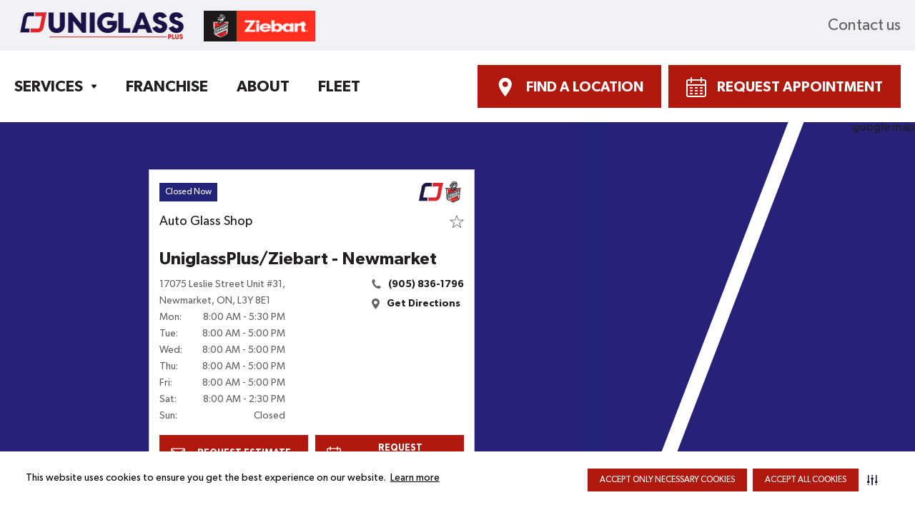

--- FILE ---
content_type: text/html; charset=utf-8
request_url: https://www.uniglassplus.com/locations/uniglassplusziebart-newmarket
body_size: 28759
content:
<!DOCTYPE html><html prefix="og:http://ogp.me/ns#" lang="en"><head><link rel="shortcut icon" href="/static/images/favicon.png"/><meta name="msapplication-TileColor" content="#ffffff"/><meta name="msapplication-TileImage" content="/ms-icon-144x144.png"/><meta name="theme-color" content="#ffffff"/><link rel="preconnect" href="https://www.googletagmanager.com"/><link rel="dns-prefetch" href="https://www.googletagmanager.com"/><style>
html{line-height:1.15;-ms-text-size-adjust:100%;-webkit-text-size-adjust:100%}body{margin:0}article,aside,footer,header,nav,section{display:block}h1{font-size:2em;margin:.67em 0}figcaption,figure,main{display:block}figure{margin:1em 40px}hr{box-sizing:content-box;height:0;overflow:visible}pre{font-family:monospace,monospace;font-size:1em}a{background-color:transparent;-webkit-text-decoration-skip:objects}abbr[title]{border-bottom:none;text-decoration:underline;text-decoration:underline dotted}b,strong{font-weight:inherit}b,strong{font-weight:bolder}code,kbd,samp{font-family:monospace,monospace;font-size:1em}dfn{font-style:italic}mark{background-color:#ff0;color:#000}small{font-size:80%}sub,sup{font-size:75%;line-height:0;position:relative;vertical-align:baseline}sub{bottom:-.25em}sup{top:-.5em}audio,video{display:inline-block}audio:not([controls]){display:none;height:0}img{border-style:none}svg:not(:root){overflow:hidden}button,input,optgroup,select,textarea{font-family:sans-serif;font-size:100%;line-height:1.15;margin:0}button,input{overflow:visible}button,select{text-transform:none}[type=reset],[type=submit],button,html [type=button]{-webkit-appearance:button}[type=button]::-moz-focus-inner,[type=reset]::-moz-focus-inner,[type=submit]::-moz-focus-inner,button::-moz-focus-inner{border-style:none;padding:0}[type=button]:-moz-focusring,[type=reset]:-moz-focusring,[type=submit]:-moz-focusring,button:-moz-focusring{outline:1px dotted ButtonText}fieldset{padding:.35em .75em .625em}legend{box-sizing:border-box;color:inherit;display:table;max-width:100%;padding:0;white-space:normal}progress{display:inline-block;vertical-align:baseline}textarea{overflow:auto}[type=checkbox],[type=radio]{box-sizing:border-box;padding:0}[type=number]::-webkit-inner-spin-button,[type=number]::-webkit-outer-spin-button{height:auto}[type=search]{-webkit-appearance:textfield;outline-offset:-2px}[type=search]::-webkit-search-cancel-button,[type=search]::-webkit-search-decoration{-webkit-appearance:none}::-webkit-file-upload-button{-webkit-appearance:button;font:inherit}details,menu{display:block}summary{display:list-item}canvas{display:inline-block}template{display:none}[hidden]{display:none}.main-header{position:fixed;z-index:7;width:100%}.main-header.scroll{box-shadow:0 0 10px rgba(0,0,0,.5)}.main-header .main-header-bottom{margin-top:-1px}.main-header-top{background-color:#f1f2f5;color:#626262;font-size:2.2rem;line-height:1.41;padding:1rem 0}.main-header-contacts{margin-left:auto}.main-header-bottom-container{height:100px}.main-header-bottom{padding:2rem 0;background-color:#fff;width:100%}.main-header-bottom nav{margin-right:2rem}.main-header-bottom nav>ul{-webkit-box-align:center;-webkit-align-items:center;-ms-flex-align:center;align-items:center;display:-webkit-box;display:-webkit-flex;display:-ms-flexbox;display:flex;font-family:Gibson-SemiBold,sans-serif;font-size:2.2rem;font-weight:600}.main-header-bottom nav>ul>li>a,.main-header-bottom nav>ul>li>span{text-transform:uppercase}.main-header-bottom nav li{margin-right:4rem;position:relative}.main-header-bottom nav.open{left:0}.main-header-links{-webkit-box-align:center;-webkit-align-items:center;-ms-flex-align:center;align-items:center;display:-webkit-box;display:-webkit-flex;display:-ms-flexbox;display:flex;margin-left:auto}.main-header-links .button{cursor:pointer}.main-header-links a,.main-header-links div{margin-right:1.8rem}.main-header-links a a,.main-header-links a:last-child,.main-header-links div a,.main-header-links div:last-child{margin-right:0}.main-header-links .mobile-only{display:none}.has-submenu{padding-right:2rem}.has-submenu::after{background:url([data-uri]) center center/.9rem .7rem no-repeat;content:"";display:block;height:.7rem;position:absolute;right:0;top:1rem;width:.9rem}.has-submenu:hover .submenu{opacity:1;-webkit-transform:translateY(0);-ms-transform:translateY(0);transform:translateY(0);visibility:visible}.submenu{display:none;position:absolute;z-index:10;background:#fff;left:0;right:0}.submenu.submenu--opened{opacity:1;-webkit-transform:translateY(0);-ms-transform:translateY(0);transform:translateY(0);visibility:visible}.submenu li:not([class=submenu__title]){margin-bottom:1.5rem}.submenu__active{display:block}.submenu__element{display:none;max-width:100rem;margin:0 auto;margin-top:3rem}.submenu__element ul{margin:0 2rem 5rem 0}.submenu__element_active{display:-ms-grid;display:grid;-ms-grid-columns:1fr 1fr 1fr 1fr;grid-template-columns:1fr 1fr 1fr 1fr}.submenu__title{font-size:2rem;text-transform:uppercase;font-weight:600;margin-bottom:1rem;min-height:48px}.submenu__all{font-weight:700}#fixed-overlay{background-color:rgba(0,0,0,.7);left:0;min-height:100vh;opacity:0;position:fixed;top:0;visibility:hidden;width:100%;z-index:2}#fixed-overlay.active{opacity:1;visibility:visible}.mobile-menu-close{-webkit-box-align:center;-webkit-align-items:center;-ms-flex-align:center;align-items:center;display:-webkit-box;display:-webkit-flex;display:-ms-flexbox;display:flex;position:absolute;left:0;background:0 0;border:none}.mobile-menu-close svg{fill:#000;height:20px;width:20px}.submenulist__mobile a{-webkit-transition:none;transition:none}.burger-menu{display:none;height:19px;margin-right:2rem;position:relative;width:25px}.burger-menu span{background-color:#242629;border-radius:30px;display:block;height:3px;left:0;position:absolute;width:100%}.burger-menu span:nth-of-type(1){top:0}.burger-menu span:nth-of-type(2){left:unset;right:0;top:8px}.burger-menu span:nth-of-type(3){bottom:0}.burger-menu.active span:nth-of-type(1){width:0}.burger-menu.active span:nth-of-type(2){left:unset;right:0;width:0}.burger-menu.active span:nth-of-type(3){width:0}.hero{position:relative;overflow:hidden}.hero.hero-slider .hero-slide{border-radius:10rem 0 10rem 0}.hero:not(.hero-slider) .hero-control,.hero:not(.hero-slider) .hero-pagination{display:none!important}.hero:not(.hero-slider) .hero-desktop{display:block!important}.hero:not(.hero-slider) .hero-desktop-wrapper{width:100%;height:100%}.hero:not(.hero-slider) .hero-img{position:relative}.hero-img::before{content:"";width:30px;height:100%;background:#252379;display:block;position:absolute;z-index:1;left:-14px}.hero-img img{-o-object-fit:cover;object-fit:cover;width:100%}.hero:not(.hero-slider) .hero-content{-webkit-align-self:center;-ms-flex-item-align:center;-ms-grid-row-align:center;align-self:center;padding-bottom:4rem}.hero:not(.hero-slider) .hero-slide{background-color:#252278}.hero:not(.hero-slider) .hero-text{padding-right:10rem}.hero:not(.hero-slider) .hero-content p{font-size:2rem;line-height:1.2;max-width:46rem}.hero:not(.hero-slider) .hero-text h1,.hero:not(.hero-slider) .hero-title,.hero:not(.hero-slider) .hero-title p{font-size:4.3rem}.hero.hero--form .hero-slide{background-color:#252379}.hero.hero--form .hero-slide.ziebart{background-color:#ee3124}.hero.hero--form .hero-slide.ziebart .hero-img::before{background-color:#ee3124}.hero.hero--form .hero-content p{line-height:1.55;max-width:41rem}.hero.hero--form .hero-title p{line-height:1.24}.hero.hero--form .swiper-container{overflow:visible}.hero.hero--form .swiper-container,.hero.hero--form .swiper-slide,.hero.hero--form .swiper-wrapper,.hero.hero--form.hero{position:static}.hero.bk--bay .hero-slide{background-color:#252379}.hero.fleet-services-page .hero-text h1{font-size:5rem;margin-bottom:1rem}.hero.fleet-services-page .hero-content p{line-height:1.55;max-width:40rem}.hero.fleet-services-page .hero-text .button{font-size:2rem;padding:1.4rem 2.4rem 1.2rem}.hero-slide{background-color:#211c7b;overflow:hidden}.hero-content{-webkit-box-align:center;-webkit-align-items:center;-ms-flex-align:center;align-items:center;color:#fff;display:-webkit-box;display:-webkit-flex;display:-ms-flexbox;display:flex;padding-bottom:10rem;padding-top:4rem;width:65%}.hero-content p{font-size:2.2rem;line-height:1.41;margin-bottom:3rem;max-width:43rem}.hero-inner{height:100%;display:-webkit-box;display:-webkit-flex;display:-ms-flexbox;display:flex;-webkit-flex-wrap:wrap;-ms-flex-wrap:wrap;flex-wrap:wrap}.hero-text{margin-left:auto;margin-right:auto;max-width:60rem;padding:0 2rem;width:100%;font-size:17px}.hero-text .button{font-size:1.8rem;padding:1.4rem 2.5rem 1.5rem}.hero-text h1,.hero-title,.hero-title p{font-family:Gibson-SemiBold,sans-serif;font-size:6rem;font-weight:600;line-height:1.03;margin-bottom:3rem;max-width:48rem}.hero-mobile{display:none}.hero-img{position:relative;text-align:right;width:35%}.hero-img img{height:100%;max-width:none}.hero-pagination-wrapper{-webkit-box-align:center;-webkit-align-items:center;-ms-flex-align:center;align-items:center;bottom:6rem;display:-webkit-box;display:-webkit-flex;display:-ms-flexbox;display:flex;left:0;margin-left:auto;margin-right:auto;max-width:100rem;padding:0 6rem;position:absolute;right:0}.hero-pagination{-webkit-box-align:center;-webkit-align-items:center;-ms-flex-align:center;align-items:center;display:-webkit-box;display:-webkit-flex;display:-ms-flexbox;display:flex}.hero-pagination .swiper-pagination-bullet{background-color:#fff;height:1rem;margin:0 .6rem;opacity:.4;width:1rem;z-index:2}.hero-pagination .swiper-pagination-bullet-active{height:1.4rem;opacity:1;width:1.4rem}.hero-footer{background-color:#f1f2f5;box-shadow:0 1px 0 0 #b1b4b6,0 -1px 0 0 #b1b4b6;display:none;padding-bottom:2rem;padding-top:1.5rem}.hero-footer-state{color:#337b3d;font-family:SofiaPro-Bold,sans-serif;font-size:1.2rem;font-weight:700;margin-bottom:.5rem;text-transform:uppercase}.hero-footer-link{margin-bottom:.5rem}.hero-footer-link a.link-item{color:#221e1f;font-family:SofiaPro-Bold,sans-serif;font-size:20px;font-weight:700;text-transform:none}.hero-footer-link a.link-item::after{top:.6rem}.hero-footer-link a.link-item:focus,.hero-footer-link a.link-item:hover{color:#241e7a}.hero-footer-address{color:#626262;font-size:14px;line-height:1.43;margin-bottom:1.5rem;max-width:26rem}.hero-footer-title{font-family:Gibson-SemiBold,sans-serif;font-size:12px;font-weight:600;margin-bottom:.5rem;text-transform:uppercase}.hero-footer-item{background:#fff;border:.4rem solid #241f7b;font-family:Gibson-SemiBold,sans-serif;font-weight:600;margin-right:1rem;padding:1.5rem;position:relative;text-transform:uppercase;width:24rem}.hero-footer-item:last-child{margin-right:0}.hero-footer-item::after{border:2px dashed #241f7b;content:"";display:block;height:calc(100% - .4rem);left:.2rem;position:absolute;top:.2rem;width:calc(100% - .4rem)}.hero-footer-item h3{font-size:1.8rem;line-height:.94;margin-bottom:1rem}.hero-footer-item p{color:#f12e15;font-size:3.4rem;line-height:.62}.hero-control{-webkit-box-align:center;-webkit-align-items:center;-ms-flex-align:center;align-items:center;background:0;border:0;bottom:0;color:#fff;display:-webkit-box;display:-webkit-flex;display:-ms-flexbox;display:flex;height:1rem;-webkit-box-pack:center;-webkit-justify-content:center;-ms-flex-pack:center;justify-content:center;margin:0 .6rem;opacity:.4;padding:0;right:0;width:1rem;z-index:1}.hero-control svg{width:100%;height:100%}.hero-control:focus,.hero-control:hover{background-color:transparent;color:#ee3124}.hero-control.hero-control--pause .hero-play{display:none}.hero-control.hero-control--pause .hero-pause{display:block}.hero-pause{display:none}.hero__noSlide{max-height:27rem}.hero__noSlide .hero-img{max-height:27rem}.hero-form{background-color:#f1f2f5;border:solid 1px #b1b4b6;margin-left:auto;max-width:43rem;padding:2rem 3rem 3rem;position:static;text-align:left;width:100%}.hero-form.sticky{position:fixed}.hero-form label{cursor:pointer;font-family:Gibson-SemiBold,sans-serif;font-size:2.4rem;font-weight:600;line-height:1.13;margin-bottom:4rem;max-width:36rem}.hero-form-row{display:-webkit-box;display:-webkit-flex;display:-ms-flexbox;display:flex}.hero-form-row input{border:solid 1px #ced0d2;display:block;-webkit-box-flex:1;-webkit-flex-grow:1;-ms-flex-positive:1;flex-grow:1;font-size:16px;line-height:1.25;padding:2rem 1rem 2rem 3rem}.hero-form-row input::-webkit-input-placeholder{color:#626262}.hero-form-row input:-ms-input-placeholder{color:#626262}.hero-form-row input::placeholder{color:#626262}.hero-form-row input:focus{border-color:#23197c;outline:0}.hero-form-row .button{font-size:1.8rem;letter-spacing:.45px;padding:1.7rem 3rem}.hero-search{bottom:6rem;max-width:30rem;padding:2rem 2rem 3rem;position:absolute;right:6rem;z-index:1;background-color:#f1f2f5;border:solid 1px #b1b4b6;margin-left:auto;text-align:left;width:100%}.hero-search label{margin-bottom:1.5rem;cursor:pointer;font-family:Gibson-SemiBold,sans-serif;font-size:2.4rem;font-weight:600;line-height:1.13;max-width:36rem}.hero-search .hero-form-row input{font-size:16px;padding:2rem 1rem 2rem 2rem}.hero-search .hero-form-row{margin-top:1.5rem}.hero-search .hero-form-row button{padding:1.7rem 1.6rem}.hero-slider-wrapper{position:relative}.hero-info{background-color:#f1f2f5;border:solid 1px #b1b4b6;bottom:6rem;max-height:36rem;overflow-y:auto;padding:1rem 1.5rem 2rem;position:absolute;right:6rem;width:33rem;z-index:1}.hero-info form .button{font-size:1.2rem;letter-spacing:.3px;min-width:7.4rem;padding:.7rem .7rem .5rem}.hero-info-title{font-family:Gibson-SemiBold,sans-serif;font-size:2rem;font-weight:600;line-height:1.1;margin-bottom:1rem}.hero-info-name{font-family:Gibson-SemiBold,sans-serif;font-weight:600;line-height:1.38;margin-bottom:2rem}.hero-info-form-item{margin-bottom:1rem;position:relative}.hero-info-form-item label{cursor:pointer;display:inline-block;font-family:Gibson-SemiBold,sans-serif;font-size:1.1rem;font-weight:600;line-height:1.27;margin-bottom:.3rem;text-transform:uppercase}.hero-info-form-item label span{color:#ee3124}.hero-info-form-item input,.hero-info-form-item select,.hero-info-form-item textarea{background-color:#feffff;border:solid 1px #b1b4b6;display:block;width:100%}.hero-info-form-item input,.hero-info-form-item select{height:3rem;padding:0 1rem}.hero-info-form-item select{background:#fff url([data-uri]) calc(100% - 1rem) center/.8rem .7rem no-repeat;cursor:pointer}.hero-info-form-item textarea{height:9rem;padding:1rem;resize:none}.hero-info-close{cursor:pointer;height:1.5rem;position:absolute;right:1rem;top:1rem;width:1.5rem}.hero-info-close svg{display:block}.hero-info-desc{color:#626262;font-size:1.4rem;line-height:1.21;margin-bottom:1rem;max-width:24rem}.hero-info-link{color:#ed3125;font-family:Gibson-SemiBold,sans-serif;font-size:1.2rem;font-weight:600;line-height:1.42}.hero-info-list{margin-top:1.2rem;max-height:40rem;overflow-y:auto;padding-right:.8rem;scrollbar-color:#201e20 transparent;scrollbar-width:thin}.hero-info-list::-webkit-scrollbar{width:.8rem}.hero-info-list::-webkit-scrollbar-thumb{background-color:#201e20;border-radius:.4rem}.hero-info-item{background-color:#feffff;border:solid 1px #b1b4b6;margin-bottom:.7rem;padding:.5rem 1.2rem 1rem}.hero-info-item:last-child{margin-bottom:0}.hero-info-head{-ms-flex-pack:justify;-webkit-box-pack:justify;-webkit-justify-content:space-between;justify-content:space-between;-webkit-box-align:center;-webkit-align-items:center;-ms-flex-align:center;align-items:center;border-bottom:solid 1px #afb4b7;display:-webkit-box;display:-webkit-flex;display:-ms-flexbox;display:flex}.hero-info-head p{font-family:Gibson-SemiBold,sans-serif;font-size:1.1rem;font-weight:600;line-height:2;margin-right:.7rem;text-transform:uppercase}.hero-info-head span{color:#626262;display:inline-block;font-size:1.2rem}.hero-info-head-left{-webkit-box-align:center;-webkit-align-items:center;-ms-flex-align:center;align-items:center;display:-webkit-box;display:-webkit-flex;display:-ms-flexbox;display:flex}.hero-info-head-right{-webkit-flex-shrink:0;-ms-flex-negative:0;flex-shrink:0;margin-left:auto}.hero-info-head-right img{margin-bottom:.4rem;width:1.2rem}.hero-info-content{display:-webkit-box;display:-webkit-flex;display:-ms-flexbox;display:flex;margin-top:.3rem}.hero-info-content .hero-info-name{margin-bottom:.3rem}.hero-info-text{color:#626262;font-size:1.2rem;line-height:1.25}.hero-info-text a.hero-viewDetails{color:#e9382f;text-decoration:underline}.hero-info-content-right{-webkit-box-align:center;-webkit-align-items:center;-ms-flex-align:center;align-items:center;display:-webkit-box;display:-webkit-flex;display:-ms-flexbox;display:flex;height:100%;margin-left:auto;padding-top:.3rem}.hero-info-content-right img{max-width:2.5rem}.hero-info-footer{display:-webkit-box;display:-webkit-flex;display:-ms-flexbox;display:flex;margin-top:.5rem}.hero-info-btn{margin-left:auto}.hero-info-btn .button{font-size:1.2rem;letter-spacing:.3px;padding:.7rem 1.3rem}.is-set{background-color:#f1f2f5;border:solid 1px #b1b4b6;padding:0;width:30rem}.is-set .hero-info-head select{background:url([data-uri]) right 75%/.8rem .7rem no-repeat;border:0;color:#626262;cursor:pointer;font-size:1.2rem;line-height:1.25;margin-bottom:.4rem;padding-right:1.3rem}.is-set .hero-info-item{background:0 0;border:0}.is-set .hero-info-content-right{display:block;text-align:right}.is-set .hero-info-content-right .hero-info-text p{margin-bottom:.5rem}.is-set .hero-info-footer{-webkit-box-pack:justify;-webkit-justify-content:space-between;-ms-flex-pack:justify;justify-content:space-between}.is-set .hero-info-footer .button{width:calc(50% - .2rem)}.is-set .hero-info-footer .button svg{height:1.5rem;margin-right:.6rem;width:1.5rem}.is-set .hero-info-footer .button span{width:calc(100% - 2.1rem)}.hero-info-img{-webkit-box-align:center;-webkit-align-items:center;-ms-flex-align:center;align-items:center;display:-webkit-box;display:-webkit-flex;display:-ms-flexbox;display:flex;margin-top:.5rem}.hero-info-img img{max-width:2.8rem}.btn--l .hero-text .button{font-size:2rem;padding:.8rem 2.7rem .7rem}.hero--text-only .hero-slide{padding-bottom:4rem;padding-top:6rem}.locationModal{position:absolute;right:0;background-color:#f1f2f5;border:solid 1px #b1b4b6;margin-left:auto;width:43rem;padding:2rem 3rem 3rem;text-align:left;margin-top:1rem;top:-200%;z-index:-1}.locationModal.active{top:inherit}.locationModal label{display:inline-block;cursor:pointer;font-family:Gibson-Regular,sans-serif;font-size:1.8rem;font-weight:600;line-height:1.13;margin-bottom:2rem;max-width:36rem}.locationModal__form{display:-webkit-box;display:-webkit-flex;display:-ms-flexbox;display:flex}.locationModal__form input{border:solid 1px #ced0d2;display:block;-webkit-box-flex:1;-webkit-flex-grow:1;-ms-flex-positive:1;flex-grow:1;font-size:16px;line-height:1.25;padding:1rem}.locationModal__form input::-webkit-input-placeholder{color:#626262}.locationModal__form input:-ms-input-placeholder{color:#626262}.locationModal__form input::placeholder{color:#626262}.locationModal__form input:focus{border-color:#23197c;outline:0}.locationModal__form .button{font-size:1.8rem;letter-spacing:.45px;padding:1.7rem 3rem}.main-header-lang{margin-left:6rem;padding-left:4rem;position:relative}.main-header-lang::before{background:url([data-uri]) center center/2.5rem 2.5rem no-repeat;content:"";display:block;height:2.5rem;left:0;position:absolute;top:50%;-webkit-transform:translateY(-50%);-ms-transform:translateY(-50%);transform:translateY(-50%);width:2.5rem}.main-header-lang ul{-webkit-box-align:center;-webkit-align-items:center;-ms-flex-align:center;align-items:center;display:-webkit-box;display:-webkit-flex;display:-ms-flexbox;display:flex}.main-header-lang li{margin-right:2rem;position:relative}.main-header-lang li::after{background-color:#626262;content:"";height:60%;position:absolute;right:-1rem;top:50%;-webkit-transform:translateY(-50%);-ms-transform:translateY(-50%);transform:translateY(-50%);width:2px}.main-header-lang li:last-child{margin-right:0}.main-header-lang li:last-child::after{display:none}.main-header-lang li.active{color:#221e1f;font-family:Gibson-SemiBold,sans-serif;font-weight:600}.main-header-lang li.active::before{background-color:#f12e15;content:"";display:block;height:.5rem;left:0;position:absolute;top:100%;width:100%}.hero-sticky{width:100%;margin-left:auto;padding-top:1rem;z-index:1}.hero-sticky .location-item{background:#fff;width:100%}.hero-sticky .location-item-text{text-align:left}.borderHero{position:absolute;width:initial!important;top:0}.modalPopup{position:fixed;top:0;left:0;width:100%;height:100%;z-index:1070;opacity:0;visibility:hidden;background-color:rgba(0,0,0,.3)}.modalPopup.active{opacity:1;visibility:visible}.modalPopup .modal{position:absolute;width:50%;top:50%;left:50%;right:auto;bottom:auto;margin-right:-50%;-webkit-transform:translate(-50%,-50%);-ms-transform:translate(-50%,-50%);transform:translate(-50%,-50%);padding:3rem;border-radius:4px;background-color:#f1f2f5;color:#005729;box-shadow:0 4px 8px 0 rgba(0,0,0,.1);display:block;text-align:center}.modalStore{position:fixed;top:0;right:0;bottom:0;left:0;z-index:1070;background-color:rgba(0,0,0,.6)}.modalStore__container{max-width:600px;width:100%;margin:30px auto;background-color:#fff;border:1px solid rgba(0,0,0,.2);border-radius:6px;box-shadow:0 5px 15px rgba(0,0,0,.5);padding:15px 60px;position:relative}.modalStore label{margin-right:1rem;font-size:1.8rem;font-weight:700}.modalStore input{border:1px solid #c1c1c1;font-size:16px;line-height:1.75;padding:.5rem 2rem;width:100%}.modalStore button{display:block;font-size:18px;margin:2rem auto 0;padding:10px 25px;width:100%}.modalStore__header{padding:15px;min-height:16.42857px}.modalStore__close{cursor:pointer;background:0 0;border:0;-webkit-appearance:none;margin:0!important;font-size:21px;font-weight:700;color:#000;opacity:.2;position:absolute;top:0;right:0;width:auto!important}.modalStore .error{border-color:red}.modalStore__inputItem{-webkit-box-flex:1;-webkit-flex:1 0 auto;-ms-flex:1 0 auto;flex:1 0 auto;position:relative}.modalStore .success{color:#3c763d;padding:15px;text-align:center}.modalStore .error-message{color:red;padding:15px;text-align:center}.slider__hero-inner{height:100%}.slider__hero-text{position:relative;height:100%;display:-webkit-box;display:-webkit-flex;display:-ms-flexbox;display:flex;-webkit-box-orient:vertical;-webkit-box-direction:normal;-webkit-flex-direction:column;-ms-flex-direction:column;flex-direction:column;background-color:rgba(24,44,117,.9);padding:8.5rem 2rem 0;max-width:346px;width:100%}.slider__hero-content{-webkit-box-align:center;-webkit-align-items:center;-ms-flex-align:center;align-items:center;color:#fff;display:-webkit-box;display:-webkit-flex;display:-ms-flexbox;display:flex;position:relative;background-repeat:no-repeat;background-size:cover;height:100%}.slider__hero-content li,.slider__hero-content p{font-size:2.2rem;line-height:1.41;margin-bottom:3rem;max-width:41rem}.slider__hero-content li{margin-bottom:0}.slider__hero-rigthSide{display:none}.slider__hero-img{position:absolute;right:-11px;top:0;bottom:0;width:0;height:0;border-style:solid;border-width:0 0 470px 210px;border-color:transparent transparent #211c7b transparent;display:none}.slider__hero-img:after{content:"";position:absolute;width:15px;height:570px;background:#fff;-webkit-transform:rotate(24deg);-ms-transform:rotate(24deg);transform:rotate(24deg);left:-115px;top:-50px}.slider__hero-img .borderHero{position:relative;height:100%}.slider__hero-text h1,.slider__hero-title,.slider__hero-title p{font-family:Gibson-SemiBold,sans-serif;font-size:6rem;font-weight:600;line-height:1.03;margin-bottom:3rem;max-width:48rem}.imgCover{position:absolute;top:0;left:0;right:0;bottom:0}.imgCover img{-o-object-fit:cover;object-fit:cover}@media (min-width:992px){.hero--homepage .hero-content,.hero--homepage .hero-img,.hero--homepage .hero-inner{max-height:470px}.hero-sticky{max-width:43rem;margin-top:2rem;margin-bottom:2rem;padding-bottom:1rem}.hero-sticky.sticky{margin-right:0;margin-top:0}.mobile-menu-close{display:none}.next{display:none}.main-header-bottom nav li:last-child{margin-right:0}.slider__hero-inner{display:-webkit-box;display:-webkit-flex;display:-ms-flexbox;display:flex;-webkit-flex-wrap:wrap;-ms-flex-wrap:wrap;flex-wrap:wrap;height:470px}.slider__hero-text{margin-left:9rem}.slider__hero-content{width:73%}.slider__hero-rigthSide{width:27%;display:block}.slider__hero-img{display:block}}@media (min-width:1320px){.hero .hero-form{margin-right:auto}.hero.hero--form .hero-img{padding-right:0}}@media (max-width:1199px){.main-header .main-header-top{font-size:2rem}.main-header .main-header-lang{margin-left:4rem}.main-header .main-header-bottom nav ul{font-size:2rem}.main-header .main-header-bottom nav li{margin-right:1.5rem}.main-header .main-header-links .button{font-size:1.8rem;padding:1.2rem .7rem 1rem}.hero:not(.hero-slider) .hero-text{margin-left:0}}@media (max-width:992px){.slider__hero-text{padding:8rem 2rem}}@media (max-width:991px){.hero-img::before{display:none}.hero-pagination-wrapper{-webkit-box-pack:center;-webkit-justify-content:center;-ms-flex-pack:center;justify-content:center}.hero__noSlide{max-height:unset}.hero__noSlide .hero-img{max-height:unset}.submenu__element_active{display:-webkit-box;display:-ms-flexbox;display:-webkit-flex;display:flex;-webkit-box-orient:vertical;-webkit-box-direction:normal;-ms-flex-direction:column;-webkit-flex-direction:column;flex-direction:column}.hero-inner.container{padding:0!important}.main-header .main-header-bottom nav,.main-header .main-header-contacts{-webkit-box-align:start;-webkit-align-items:flex-start;-ms-flex-align:start;align-items:flex-start;background-color:#fff;display:none;-webkit-box-orient:vertical;-webkit-box-direction:normal;-webkit-flex-direction:column;-ms-flex-direction:column;flex-direction:column;-webkit-box-flex:0;-webkit-flex-grow:0;-ms-flex-positive:0;flex-grow:0;flex-grow:1;height:100vh;-webkit-box-pack:start;-webkit-justify-content:flex-start;-ms-flex-pack:start;justify-content:flex-start;left:-120%;max-height:100vh;overflow-y:auto;position:fixed;top:149px;width:100%;z-index:7}.main-header .main-header-bottom nav.active,.main-header .main-header-bottom nav.open,.main-header .main-header-contacts.active,.main-header .main-header-contacts.open{left:0}.main-header .main-header-bottom nav .main-header-contacts,.main-header .main-header-bottom nav .main-header-lang,.main-header .main-header-contacts .main-header-contacts,.main-header .main-header-contacts .main-header-lang{margin-bottom:2rem;margin-left:0}.main-header .main-header-bottom nav .main-header-lang_mobile,.main-header .main-header-contacts .main-header-lang_mobile{display:block}.main-header .main-header-bottom nav nav li,.main-header .main-header-contacts nav li{margin-bottom:.5rem;position:relative}.main-header .main-header-bottom nav nav li.has-submenu::after,.main-header .main-header-contacts nav li.has-submenu::after{background:url([data-uri]) center center/.9rem .7rem no-repeat;content:"";display:block;height:.7rem;position:absolute;right:0;top:1rem;width:.9rem}.main-header .main-header-logo{text-align:center;width:100%}.main-header .main-header-links .mobile-only{display:block}.main-header .main-header-links .button{background-color:transparent;border-color:transparent;color:#ee3124;margin-right:.4rem;padding:.5rem}.main-header .main-header-links .button span{display:none}.main-header .main-header-links .button svg{margin-right:0;width:30px;height:30px}.main-header .main-header-links .button:last-child{margin-right:0}.main-header-bottom-container{height:70px}.main-header-bottom{height:60px;display:-webkit-box;display:-webkit-flex;display:-ms-flexbox;display:flex;-webkit-box-align:center;-webkit-align-items:center;-ms-flex-align:center;align-items:center;padding:1.1rem 0}.main-header-bottom nav{display:-webkit-box;display:-webkit-flex;display:-ms-flexbox;display:flex;-webkit-box-orient:vertical;-webkit-box-direction:normal;-webkit-flex-direction:column;-ms-flex-direction:column;flex-direction:column;font-size:20px;width:100%}.main-header-bottom nav>ul>li>a,.main-header-bottom nav>ul>li>span{text-transform:capitalize;font-family:Gibson-Regular,sans-serif;font-weight:400;font-size:20px}.main-header-bottom nav>ul{display:block}.main-header-bottom nav li{margin-bottom:.5rem}.submenu{z-index:100;-webkit-box-align:start;-webkit-align-items:flex-start;-ms-flex-align:start;align-items:flex-start;background-color:#fff;left:-120%;display:block;-webkit-box-orient:vertical;-webkit-box-direction:normal;-webkit-flex-direction:column;-ms-flex-direction:column;flex-direction:column;-webkit-box-flex:0;-webkit-flex-grow:0;-ms-flex-positive:0;flex-grow:0;flex-grow:1;height:100vh;-webkit-box-pack:start;-webkit-justify-content:flex-start;-ms-flex-pack:start;justify-content:flex-start;max-height:100vh;overflow-y:auto;width:100%;font-size:20px}.submenu li:not([class=submenu__title]){margin:0}.submenu li:not(.submenu__title){opacity:0;visibility:hidden;height:0}.submenu__active{left:0;top:130px}.submenu__element ul{border-bottom:1px solid rgba(0,0,0,.3)}.submenu__element{margin-top:0}.submenu__title{margin-bottom:0;min-height:22px;padding:0 15px;text-transform:capitalize;font-weight:400;display:-webkit-box;display:-webkit-flex;display:-ms-flexbox;display:flex}.submenu__title a{-webkit-box-flex:1;-webkit-flex:1;-ms-flex:1;flex:1}.submenu__title svg{width:10px;height:10px;-webkit-transform:rotate(90deg);-ms-transform:rotate(90deg);transform:rotate(90deg)}.submenu__title .active svg{-webkit-transform:rotate(-90deg);-ms-transform:rotate(-90deg);transform:rotate(-90deg)}.submenu ul{margin:0;padding:1rem 0}.submenu ul.active{padding-bottom:0}#fixed-overlay{top:140px}.submenulist__mobile{margin:0;font-size:1.8rem;padding:1rem 15px 0;text-transform:capitalize;display:-webkit-box;display:-webkit-flex;display:-ms-flexbox;display:flex;-webkit-box-pack:justify;-webkit-justify-content:space-between;-ms-flex-pack:justify;justify-content:space-between;-webkit-box-align:center;-webkit-align-items:center;-ms-flex-align:center;align-items:center;background-color:#f1f2f5;opacity:1!important;visibility:visible!important;height:auto!important}.submenulist__mobile:last-child{padding-bottom:2rem}.burger-menu{display:block}.hero .hero-mobile{display:block}.hero .hero-desktop,.hero .hero-desktop-wrapper{display:none}.hero .hero-slide,.hero .swiper-container{overflow:visible}.hero .hero-img{-webkit-box-ordinal-group:2;-webkit-order:1;-ms-flex-order:1;order:1;width:100%}.hero.hero-slider .hero-img img{height:auto;width:100%}.hero .hero-content{-webkit-box-ordinal-group:3;-webkit-order:2;-ms-flex-order:2;order:2;width:100%;text-align:left}.hero .hero-text{max-width:100%;width:100%}.hero .hero-footer{display:block}.hero .hero-pagination{-webkit-box-pack:center;-webkit-justify-content:center;-ms-flex-pack:center;justify-content:center}.hero.hero--form .hero-img{-webkit-box-ordinal-group:4;-webkit-order:3;-ms-flex-order:3;order:3}.hero.hero--form .hero-form{margin-left:2rem;margin-right:2rem}.hero .hero-info{position:static;width:100%}.hero.hero-slider .hero-slide{border-radius:0}.main-header-lang{display:none;border-bottom:1px solid rgba(0,0,0,.3);margin:0!important;padding:7px 0 6px 50px}.main-header-lang::before{left:2rem}.modalStore{padding:0 15px}.hero .hero-search{max-width:100%;position:static;width:100%}.modalStore__container{max-width:inherit;margin:0;top:25%;padding:15px}.modalStore__close{padding:5px 10px!important}.slider__hero-content{-webkit-box-pack:center;-webkit-justify-content:center;-ms-flex-pack:center;justify-content:center}}@media (max-width:991px) and (max-width:991px){.main-header .main-header-bottom nav,.main-header .main-header-contacts{display:block}}@media (max-width:767px){.main-header .main-header-logo img{max-width:15rem;width:100%}.main-header .main-header-bottom nav,.main-header .main-header-contacts{top:149px}#fixed-overlay{top:149px}.hero .hero-content .hero-title,.hero .hero-content .hero-title p{font-size:40px;margin-bottom:12px}.hero .hero-content p{font-size:18px}.hero .hero-pagination{bottom:4rem!important}}@media (max-width:575px){.locationModal{right:0;left:0;position:absolute;width:100%;z-index:9;margin-top:0}.modalPopup .modal{width:90%}}@media (min-width:992px) and (max-width:1199px){.hero-img{width:40%}.hero-content{width:60%}}@media (max-height:775px){.submenu__element{margin-top:0}.submenu__element ul{margin:0 2rem 1rem 0}}@media (max-height:600px){.submenu__element_active{overflow-y:auto;height:67vh}}
</style><script>(function(w,d,s,l,i){w[l]=w[l]||[];w[l].push({'gtm.start':
new Date().getTime(),event:'gtm.js'});var f=d.getElementsByTagName(s)[0],
j=d.createElement(s),dl=l!='dataLayer'?'&l='+l:'';j.async=true;j.src=
'//www.googletagmanager.com/gtm.js?id='+i+dl;f.parentNode.insertBefore(j,f);
})(window,document,'script','dataLayer','GTM-K49SWL');</script><script>(function(w,d,s,l,i){w[l]=w[l]||[];w[l].push({'gtm.start':
new Date().getTime(),event:'gtm.js'});var f=d.getElementsByTagName(s)[0],
j=d.createElement(s),dl=l!='dataLayer'?'&l='+l:'';j.async=true;j.src=
'//www.googletagmanager.com/gtm.js?id='+i+dl;f.parentNode.insertBefore(j,f);
})(window,document,'script','dataLayer','GTM-KCWCJT');</script><meta charSet="utf-8"/><meta name="viewport" content="width=device-width, initial-scale=1"/><link rel="canonical" href="https://www.uniglassplus.com/locations/uniglassplusziebart-newmarket"/><link rel="alternate" hrefLang="en" href="https://www.uniglassplus.com/locations/uniglassplusziebart-newmarket"/><title>Windshield Repair and Replacement, Newmarket - UniglassPlus/Ziebart</title><meta property="og:title" content="Windshield Repair and Replacement, Newmarket - UniglassPlus/Ziebart"/><meta property="og:image" content="https://www.uniglassplus.com/locations/uniglassplusziebart-newmarket/_next/static/images/uniglassplus-faa5e6db64d56e8afb86b39acb59db19.png"/><meta property="og:image:secure_url" content="https://www.uniglassplus.com/locations/uniglassplusziebart-newmarket/_next/static/images/uniglassplus-faa5e6db64d56e8afb86b39acb59db19.png"/><meta property="og:image:width" content="200"/><meta property="og:image:height" content="200"/><meta property="og:image:type" content="image/png
"/><meta name="description" content="Auto glass, rust protection and car detailing experts in the Newmarket area. Fast and friendly service, come see us!"/><meta property="og:description" content="Auto glass, rust protection and car detailing experts in the Newmarket area. Fast and friendly service, come see us!"/><script type="application/ld+json">{
        "@context": "https://schema.org",
        "@type": "AutoRepair",
        "@id": "https://www.uniglassplus.com/locations/uniglassplusziebart-newmarket",
        "url": "https://www.uniglassplus.com/locations/uniglassplusziebart-newmarket",
        "name": "UniglassPlus/Ziebart - Newmarket",
        "image": [
            "https://d2dei1eoi8i1gp.cloudfront.net/resources/stores/newmarket-store.jpg"
         ],
        "telephone": "(905) 836-1796",
        "description": "Auto glass, rust protection and car detailing experts in the Newmarket area. Fast and friendly service, come see us!",
        "priceRange": "$$",
        "brand": {
          "@type": "Brand",
          "name": "Uniglass"
        },
        "address": {
          "@type": "PostalAddress",
          "streetAddress": "17075 Leslie Street Unit #31",
          "addressLocality": "Newmarket",
          "addressRegion": "ON",
          "postalCode": "L3Y 8E1",
          "addressCountry": "CA"
        },
        "geo": {
          "@type": "GeoCoordinates",
          "latitude": 44.055,
          "longitude": -79.4281
        },
        "openingHoursSpecification": [
          {
            "@type": "OpeningHoursSpecification",
            "dayOfWeek": [
              "http://schema.org/Monday",
              "http://schema.org/Tuesday",
              "http://schema.org/Wednesday",
              "http://schema.org/Thursday",
              "http://schema.org/Friday"
            ],
            "opens": "08:00",
            "closes": "17:30"
          }
        ],
        "areaServed": [
          { "@type": "City", "name": "Newmarket" }
        ],
        "sameAs": [
          "https://www.facebook.com/UniglassPlus",
          "https://www.instagram.com/uniglassplus",
          "https://www.linkedin.com/company/uniglassplus"
        ]
      }</script><meta name="next-head-count" content="14"/><link rel="preload" href="/_next/static/css/67aac38785d5f7a2dc43.css" as="style"/><link rel="stylesheet" href="/_next/static/css/67aac38785d5f7a2dc43.css" data-n-g=""/><link rel="preload" href="/_next/static/css/3f9b7d705997a55b7541.css" as="style"/><link rel="stylesheet" href="/_next/static/css/3f9b7d705997a55b7541.css" data-n-g=""/><link rel="preload" href="/_next/static/css/2625f2d6611199eac684.css" as="style"/><link rel="stylesheet" href="/_next/static/css/2625f2d6611199eac684.css"/><link rel="preload" href="/_next/static/css/4b256cde5719c9d38dab.css" as="style"/><link rel="stylesheet" href="/_next/static/css/4b256cde5719c9d38dab.css"/><link rel="preload" href="/_next/static/css/69360807d662f0528413.css" as="style"/><link rel="stylesheet" href="/_next/static/css/69360807d662f0528413.css"/><link rel="preload" href="/_next/static/css/c98f30138fb92684ce7b.css" as="style"/><link rel="stylesheet" href="/_next/static/css/c98f30138fb92684ce7b.css"/><link rel="preload" href="/_next/static/css/fadf7ca2b539fe620a25.css" as="style"/><link rel="stylesheet" href="/_next/static/css/fadf7ca2b539fe620a25.css"/><noscript data-n-css=""></noscript><link rel="preload" href="/_next/static/chunks/commons.8a1597b0ba0d3a949b34.js" as="script"/><link rel="preload" href="/_next/static/chunks/109.f74798ef9b2cd0f4c49a.js" as="script"/><link rel="preload" href="/_next/static/chunks/2.06fd27b2504423d931d5.js" as="script"/><link rel="preload" href="/_next/static/chunks/3.387cb33f96b2623d1192.js" as="script"/><link rel="preload" href="/_next/static/chunks/12.d6c588fdd54b72d0ba0a.js" as="script"/><link rel="preload" href="/_next/static/chunks/110.1cdcef870ff8f7ece786.js" as="script"/><link rel="preload" href="/_next/static/chunks/65.5a39bd68178a1f351e0c.js" as="script"/><link rel="preload" href="/_next/static/chunks/69.5984a8c6395749ab31c3.js" as="script"/><link rel="preload" href="/_next/static/chunks/116.0dc57952a9abc769050e.js" as="script"/><link rel="preload" href="/_next/static/chunks/67.2ed1c5be78e79fbab63a.js" as="script"/><link rel="preload" href="/_next/static/chunks/63.430a2a8bab2f8dec93bd.js" as="script"/><link rel="preload" href="/_next/static/chunks/7.0eef91ae165f980d07ed.js" as="script"/><link rel="preload" href="/_next/static/chunks/64.d6dc690f36dba82caef6.js" as="script"/><link rel="preload" href="/_next/static/chunks/75.1ed8f4ea1e16bf38f0e2.js" as="script"/><link rel="preload" href="/_next/static/chunks/91.0acd2cf7d5480a0e9f46.js" as="script"/><link rel="preload" href="/_next/static/chunks/main-f5b063a4cbf5424ba1de.js" as="script"/><link rel="preload" href="/_next/static/chunks/webpack-a605b5527f657521a11d.js" as="script"/><link rel="preload" href="/_next/static/chunks/commons.8a1597b0ba0d3a949b34.js" as="script"/><link rel="preload" href="/_next/static/chunks/pages/_app-9adefb26c86957d8ec26.js" as="script"/><link rel="preload" href="/_next/static/chunks/pages/store-details-666a17c7e757f4b18baa.js" as="script"/><style data-styled="" data-styled-version="5.2.1"></style></head><body class="has-fixed-navbar" itemType="http://schema.org/WebPage"><noscript><iframe src="https://www.googletagmanager.com/ns.html?id=GTM-K49SWL" height="0" width="0" style="display:none;visibility:hidden" title="googletagmanager"></iframe></noscript> <noscript><iframe src="https://www.googletagmanager.com/ns.html?id=GTM-KCWCJT" height="0" width="0" style="display:none;visibility:hidden" title="googletagmanager 2"></iframe></noscript><div id="__next"><header class="main-header"><div class="main-header-top"><style>
         @media (max-width: 357px) {
          .main-header .main-header-logo img {
            max-width: 133px !important;
            height: 35px !important;
          }
         }
        @media (max-width: 767px) {
          .main-header .main-header-logo img {
            max-width: 158px;
            height: 41px;
          }
        }
        </style><div class="container"><div id="skip-content-button"><a class="button skip-btn-link" href="#site-content">Skip to Content</a></div><div class="layout-row align-items-center"><div class="main-header-logo"><a title="Main page" href="/"><picture><source type="image/png" srcSet="/static/images/header/logo-1-new.png" media="(min-width: 992px)"/><source type="image/webp" srcSet="/static/images/header/logo-1-new.webp" media="(min-width: 992px)"/><source type="image/webp" srcSet="/static/images/header/logo-1-new.webp" media="(max-width: 991px)"/><source type="image/png" srcSet="/static/images/header/logo-1-new.png" media="(max-width: 991px)"/><img src="/static/images/header/logo-1-new.webp" alt="Logo uniglassplus" loading="eager" width="200" height="52" style="margin-right:2rem"/></picture><picture><source type="image/png" srcSet="/static/images/header/logo-2.png" media="(min-width: 992px)"/><source type="image/webp" srcSet="/static/images/header/logo-2.webp" media="(min-width: 992px)"/><source type="image/webp" srcSet="/static/images/header/logo-2.webp" media="(max-width: 991px)"/><source type="image/png" srcSet="/static/images/header/logo-2.png" media="(max-width: 991px)"/><img src="/static/images/header/logo-2.webp" alt="Logo ziebart" loading="eager" width="170" height="43"/></picture></a></div><div class="main-header-contacts"><a title="Contact us" href="/contact-us">Contact us</a></div></div></div></div><div class="main-header-bottom"><div class="container"><div class="layout-row align-items-center position-relative"><nav class=""><ul class="menu__list"><li class="has-submenu"><a title="Services" href="/services">Services</a></li><li class=""><a title="Franchise" href="/franchise-opportunities">Franchise</a></li><li class=""><a title="About" href="/about">About</a></li><li class=""><a title="Fleet" href="/fleet-and-commercial-vehicle">Fleet</a></li></ul></nav><div class="main-header-links"><div class="position-relative overflow-hidden"><button title="Find a location" class="button"><svg aria-label="pin"><use xlink:href="/_next/static/images/sprite-42a664451a7fd2a7bcb53e8894233bd8.svg#pin"></use></svg><span>Find a location</span></button><button title="Request Appointment" class="button ml-1"><svg aria-label="calendar"><use xlink:href="/_next/static/images/sprite-42a664451a7fd2a7bcb53e8894233bd8.svg#calendar"></use></svg><span>Request Appointment</span></button></div></div></div></div></div><div class="submenu"><div class="submenu__element"><ul class=""><li class="submenu__title"><a aria-label="Auto Glass category" href="/services/auto-glass">Auto Glass<!-- --> <span class="sr-only">category</span></a></li><li class=""><a aria-label="Windshield Replacement" href="/services/auto-glass/windshield-replacement">Windshield Replacement</a></li><li class=""><a aria-label="Windshield Repair" href="/services/auto-glass/windshield-repair">Windshield Repair</a></li><li class=""><a aria-label="Windshield Camera Calibration &amp; ADAS Systems" href="/services/auto-glass/windshield-camera-calibration-and-adas-system">Windshield Camera Calibration & ADAS Systems</a></li><li class="submenu__all"><a aria-label="See All Auto Glass" href="/services/auto-glass">See All<span class="sr-only">Auto Glass</span></a></li></ul><ul class=""><li class="submenu__title"><a aria-label="Rust Proofing category" href="/services/rust-proofing">Rust Proofing<!-- --> <span class="sr-only">category</span></a></li><li class=""><a aria-label="Permanent Rust Proofing Treatment" href="/services/rust-proofing/permanent-rust-proofing-treatment">Permanent Rust Proofing Treatment</a></li><li class=""><a aria-label="Penetr-Oil® Annual Rust Proofing" href="/services/rust-proofing/penetr-oil-vehicle-rust-proofing-treatment">Penetr-Oil<sup>®</sup> Annual Rust Proofing</a></li><li class=""><a aria-label="Rust Protection Undercoating" href="/services/rust-proofing/rust-protection-undercoating">Rust Protection Undercoating</a></li><li class="submenu__all"><a aria-label="See All Rust Proofing" href="/services/rust-proofing">See All<span class="sr-only">Rust Proofing</span></a></li></ul><ul class=""><li class="submenu__title"><a aria-label="Car Detailing category" href="/services/car-detailing">Car Detailing<!-- --> <span class="sr-only">category</span></a></li><li class=""><a aria-label="Car Paint and Coating Solution" href="/services/car-detailing/car-paint-and-coating-solution">Car Paint and Coating Solution</a></li><li class=""><a aria-label="Exterior Detailing, Polishing &amp; Cleaning" href="/services/car-detailing/exterior-car-detailing-and-polishing-and-cleaning">Exterior Detailing, Polishing & Cleaning</a></li><li class=""><a aria-label="Interior Detailing &amp; Car Cleaning" href="/services/car-detailing/interior-detailing-service-and-car-cleaning">Interior Detailing & Car Cleaning</a></li><li class="submenu__all"><a aria-label="See All Car Detailing" href="/services/car-detailing">See All<span class="sr-only">Car Detailing</span></a></li></ul><ul class=""><li class="submenu__title"><a aria-label="Window Tinting category" href="/services/window-tinting">Window Tinting<!-- --> <span class="sr-only">category</span></a></li><li class=""><a aria-label="Window Tinting" href="/services/window-tinting/window-tinting-service-and-tint-window-film">Window Tinting</a></li></ul><ul class=""><li class="submenu__title"><a aria-label="Electronics category" href="/services/electronic">Electronics<!-- --> <span class="sr-only">category</span></a></li><li class=""><a aria-label="Remote Start Installation Service" href="/services/electronic/remote-starter-installation-service">Remote Start Installation Service</a></li><li class=""><a aria-label="Car Sound and Video System Installation" href="/services/electronic/car-sound-system-and-video-system-installation">Car Sound and Video System Installation</a></li><li class=""><a aria-label="GPS System Installation" href="/services/electronic/car-gps-system-installation">GPS System Installation</a></li><li class="submenu__all"><a aria-label="See All Electronics" href="/services/electronic">See All<span class="sr-only">Electronics</span></a></li></ul><ul class=""><li class="submenu__title"><a aria-label="Paint Protection Film category" href="/services/paint-protection-film">Paint Protection Film<!-- --> <span class="sr-only">category</span></a></li><li class=""><a aria-label="Paint Protection Film" href="/services/paint-protection-film/paint-protection-film-installation">Paint Protection Film</a></li></ul><ul class=""><li class="submenu__title"><a aria-label="Automotive Accessories category" href="/services/accessories">Automotive Accessories<!-- --> <span class="sr-only">category</span></a></li><li class=""><a aria-label="Car &amp; Truck Accessories" href="/services/accessories/car-accessories">Car & Truck Accessories</a></li><li class=""><a aria-label="Trailer Hitch and support installation" href="/services/accessories/trailer-hitches-installation-and-support">Trailer Hitch and support installation</a></li><li class=""><a aria-label="Tire Shop &amp; Services: Repair &amp; Replacement" href="/services/accessories/tire-shop-and-services-repair-and-replacement">Tire Shop & Services: Repair & Replacement</a></li></ul></div></div></header><div id="fixed-overlay" class=""></div><div id="site-content" class="body-container"><section class="hero hero__noSlide store-details-head"><div class="position-relative"><div class="hero-slide swiper-slide"><div class="hero-inner"><div class="store-details-store"><div class="location-item StoreHeader_location-item__1X0FM" id="25"><div class="location-item-header"><div class="pseudoButton button--blue">Closed Now</div><div class="location-item-logos"><img src="/static/images/uniglass-ziebart.png" alt="uniglass and ziebart logos"/></div></div><div class="location-item-title"><h1><span>Auto Glass Shop</span> <br/>UniglassPlus/Ziebart - Newmarket</h1><span tabindex="0" class="location-favorite"></span></div><div class="location-item-content"><div class="location-item-text"><p>17075 Leslie Street Unit #31<!-- -->,</p><p>Newmarket<!-- -->, <!-- -->ON<!-- -->, <!-- -->L3Y 8E1</p><p class="d-flex justify-content-between">Mon<!-- -->:<span>8:00 AM<!-- --> - <!-- -->5:30 PM</span></p><p class="d-flex justify-content-between">Tue<!-- -->:<span>8:00 AM<!-- --> - <!-- -->5:00 PM</span></p><p class="d-flex justify-content-between">Wed<!-- -->:<span>8:00 AM<!-- --> - <!-- -->5:00 PM</span></p><p class="d-flex justify-content-between">Thu<!-- -->:<span>8:00 AM<!-- --> - <!-- -->5:00 PM</span></p><p class="d-flex justify-content-between">Fri<!-- -->:<span>8:00 AM<!-- --> - <!-- -->5:00 PM</span></p><p class="d-flex justify-content-between">Sat<!-- -->:<span>8:00 AM<!-- --> - <!-- -->2:30 PM</span></p><p class="d-flex justify-content-between">Sun<!-- -->:<span>Closed</span></p></div><div class="location-item-contacts"><ul><li><a title="tel" href="tel:(905) 836-1796"><img src="/static/images/phone.png" alt="" width="13" height="16"/><span>(905) 836-1796</span></a></li><li><a title="Get Directions" href="https://www.google.com/maps/dir/?api=1&amp;destination=44.055,-79.4281" target="_blank"><img src="/static/images/map-directions.svg" alt="map directions" width="11" height="15"/><span>Get Directions</span></a></li></ul></div></div><div class="location-item-coupons"></div><div class="location-item-buttons"><a title="Request Estimate" href="#" class="button"><svg aria-label="envelope"><use xlink:href="/_next/static/images/sprite-42a664451a7fd2a7bcb53e8894233bd8.svg#envelope"></use></svg><span>Request Estimate</span></a><a title="Request Appointment" href="#" class="button"><svg aria-label="calendar"><use xlink:href="/_next/static/images/sprite-42a664451a7fd2a7bcb53e8894233bd8.svg#calendar"></use></svg><span>Request Appointment</span></a></div></div></div><div class="hero-img"><a title="Get Directions" href="https://www.google.com/maps/dir/?api=1&amp;destination=44.055,-79.4281" target="_blank" class="googleMap__image"><div class="lazyload-wrapper " style="width:100%;height:100%"><div class="lazyload-placeholder"></div></div><span>Get Directions</span><img aria-hidden="true" src="[data-uri]" class="full-width display-block resize-aspect-ratio borderHero mobileHidden" alt="hero image" width="365" height="250" loading="eager"/></a></div></div></div></div></section><div class="Breadcrumbs_breadcrumbs__3w6o0 mt-2 container" tabindex="0"><ol itemType="https://schema.org/BreadcrumbList"><li itemProp="itemListElement" itemType="https://schema.org/ListItem" class="Breadcrumbs_crumb__2kEs_"><a title="Home" itemProp="item" href="/"><span itemProp="name">Home</span><meta itemProp="position" content="0"/></a></li><li itemProp="itemListElement" itemType="https://schema.org/ListItem" class="Breadcrumbs_crumb__2kEs_"><a title="Locations" itemProp="item" href="/locations"><span itemProp="name">Locations</span></a><meta itemProp="position" content="1"/></li><li itemProp="itemListElement" itemType="https://schema.org/ListItem"><span itemProp='name'>UniglassPlus/Ziebart - Newmarket</span><meta itemProp='position' content='2' /></li></ol></div><section class="offers Offers_offers__kSi7f"><div class="container"><h2>Offers Available at this Location</h2><div class="offers-list Offers_offers-list__3TGg2"><div class="offers-item Offers_offers-item__eyISr"><img src="https://d2dei1eoi8i1gp.cloudfront.net/resources/uploads/images/coupons/MICR235%20-%20CERAMIC%20Z-GLOSS%20TREATMENT%20%24100%20OFF-en-lg.jpg" alt="MICR235 - CERAMIC Z-GLOSS TREATMENT $100 OFF" class="responsive-img" width="429" height="322"/><div class="alternate-coupons-container"><button class="btn"><svg aria-label="envelope"><use xlink:href="/_next/static/images/sprite-42a664451a7fd2a7bcb53e8894233bd8.svg#envelope"></use></svg><span>Email</span></button><button class="btn"><svg aria-label="text"><use xlink:href="/_next/static/images/sprite-42a664451a7fd2a7bcb53e8894233bd8.svg#text"></use></svg><span>text</span></button><a href="/redeem-coupons?params=eyJjb3Vwb25JZCI6ODMsInNsdWciOiJ1bmlnbGFzc3BsdXN6aWViYXJ0LW5ld21hcmtldCIsImxvY2FsZSI6ImVuIn0=&amp;method=print" target="_blank" class="btn"><svg aria-label="print"><use xlink:href="/_next/static/images/sprite-42a664451a7fd2a7bcb53e8894233bd8.svg#print"></use></svg><span>print</span><span class="sr-only">MICR235 - CERAMIC Z-GLOSS TREATMENT $100 OFF</span></a></div></div><div class="offers-item Offers_offers-item__eyISr"><img src="https://d2dei1eoi8i1gp.cloudfront.net/resources/uploads/images/coupons/MICR022%20-%20Ziebart%20Permanent%20Rust%20protection%2050%24%20off-en-lg.jpg" alt="MICR022 - Ziebart Permanent Rust protection 50$ off" class="responsive-img" width="429" height="322"/><div class="alternate-coupons-container"><button class="btn"><svg aria-label="envelope"><use xlink:href="/_next/static/images/sprite-42a664451a7fd2a7bcb53e8894233bd8.svg#envelope"></use></svg><span>Email</span></button><button class="btn"><svg aria-label="text"><use xlink:href="/_next/static/images/sprite-42a664451a7fd2a7bcb53e8894233bd8.svg#text"></use></svg><span>text</span></button><a href="/redeem-coupons?params=eyJjb3Vwb25JZCI6NzAsInNsdWciOiJ1bmlnbGFzc3BsdXN6aWViYXJ0LW5ld21hcmtldCIsImxvY2FsZSI6ImVuIn0=&amp;method=print" target="_blank" class="btn"><svg aria-label="print"><use xlink:href="/_next/static/images/sprite-42a664451a7fd2a7bcb53e8894233bd8.svg#print"></use></svg><span>print</span><span class="sr-only">MICR022 - Ziebart Permanent Rust protection 50$ off</span></a></div></div><div class="offers-item Offers_offers-item__eyISr"><img src="https://d2dei1eoi8i1gp.cloudfront.net/resources/uploads/images/coupons/MICR209%20-%20PPF%20and%20window%20tint%20combo%20%20-%2050%20off-en-lg.jpg" alt="MICR209 - PPF and window tint combo  - 50 off" class="responsive-img" width="429" height="322"/><div class="alternate-coupons-container"><button class="btn"><svg aria-label="envelope"><use xlink:href="/_next/static/images/sprite-42a664451a7fd2a7bcb53e8894233bd8.svg#envelope"></use></svg><span>Email</span></button><button class="btn"><svg aria-label="text"><use xlink:href="/_next/static/images/sprite-42a664451a7fd2a7bcb53e8894233bd8.svg#text"></use></svg><span>text</span></button><a href="/redeem-coupons?params=eyJjb3Vwb25JZCI6MTAwLCJzbHVnIjoidW5pZ2xhc3NwbHVzemllYmFydC1uZXdtYXJrZXQiLCJsb2NhbGUiOiJlbiJ9&amp;method=print" target="_blank" class="btn"><svg aria-label="print"><use xlink:href="/_next/static/images/sprite-42a664451a7fd2a7bcb53e8894233bd8.svg#print"></use></svg><span>print</span><span class="sr-only">MICR209 - PPF and window tint combo  - 50 off</span></a></div></div></div></div></section><section class="StoreAbout_store-about__1cemU"><div class="container"><h2>UniglassPlus/Ziebart - Newmarket</h2><div class="StoreAbout_store-about-inner__fahmp"><div class="StoreAbout_store-about-img__2rfC2"><img src="https://d2dei1eoi8i1gp.cloudfront.net/resources/stores/newmarket-store.jpg" alt="store"/></div><div class="StoreAbout_store-about-content__33wDd"><div class="StoreAbout_store-about-item__1qtdV"><h3>About Us</h3><p>Our team of auto glass experts serves the following municipalities and neighbourhoods: Newmarket, East Gwillimbury, Aurora, Holland Landing, Sharon, Queensville, Keswick, Mount Albert, Bradford, and King City. Book your appointment on our website today!</p></div><div class="StoreAbout_store-about-item__1qtdV"><div class="StoreAbout_store-about-testimonial__1zPJV"><p>“ <!-- -->We strive to ensure that all of our customers receive the best experience, and that by the end of their appointment, they are educated on all of their automotive needs.<!-- --> ”</p></div></div><div class="StoreAbout_store-about-item__1qtdV"><h3>Our Partners</h3><div class="StoreAbout_store-about-partners__2MzvK"><img src="https://d2dei1eoi8i1gp.cloudfront.net/resources/partners/logo-breakfacst-club-of-canada.png" alt="Breakfast Club of Canada"/></div></div><div class="StoreAbout_store-about-item__1qtdV"><h3>Follow us</h3><div class="socials"><ul><li><a title="Facebook" href="https://www.facebook.com/UniglassPlusZiebartNewmarket" aria-label="Facebook" target="_blank"><svg aria-label="facebook"><use xlink:href="/_next/static/images/sprite-42a664451a7fd2a7bcb53e8894233bd8.svg#facebook"></use></svg></a></li></ul></div></div></div></div><div class="StoreAbout_store-about-list__1TFzu"><div class="StoreAbout_store-about-list-item__33jHn StoreAbout_store-about-list-item--first__3-NIw"><h3>See what our customers are saying</h3><div class="StoreAbout_store-about-list-link__suKh6"><a target="_blank" title="Read all reviews" href="https://www.google.com/maps/search/UniglassPlus%2FZiebart+-+Newmarket%2C+Newmarket%2C+ON%2C+L3Y+8E1" class="link-item">Read all reviews</a></div><div class="ratings ratings__bigSize"><div class="empty-stars empty-stars-2"></div><div aria-label="stars review" class="full-stars full-stars-2" style="width:96.00000381469799%"></div></div><div class="StoreAbout_store-about-list-desc__a650b"><p>4.8000001907349<!-- --> <!-- -->Overall Rating on Google</p></div></div><div class="Review_review-about-list-item__1mUBz"><div class="Review_review-about-list-head__1fkn1"><div class="Review_review-about-list-img__2R4Ga"><img src="https://lh3.googleusercontent.com/a/ACg8ocKfFlBpi84hNLbSXw8WRXQOoqrPcdTUQzE-mAnBpeuDsrskcA=s120-c-rp-mo-br100" alt="profile" width="50" height="50"/></div><div class="Review_review-about-list-right__20WPB"><div class="Review_review-about-list-name__tY0QR"><p>Jody Lewis</p></div><div class="ratings ratings__smallSize"><div class="empty-stars empty-stars-1"></div><div aria-label="stars review" class="full-stars full-stars-1" style="width:100%"></div></div></div></div><div class="Review_review-about-list-text__28wBx"><p>It’s always a pleasure dealing with Jody and his team
Very professional and top quality service as always</p></div><div class="Review_review-about-list-date__3vvm5"><p>February 27, 2024</p></div></div><div class="Review_review-about-list-item__1mUBz"><div class="Review_review-about-list-head__1fkn1"><div class="Review_review-about-list-img__2R4Ga"><img src="https://lh3.googleusercontent.com/a-/ALV-UjX1waMT97I4hm04yp0EOXntS0FK7VfL01tp6YBXIHEIljgGAg=s120-c-rp-mo-br100" alt="profile" width="50" height="50"/></div><div class="Review_review-about-list-right__20WPB"><div class="Review_review-about-list-name__tY0QR"><p>Elizabeth Niescior</p></div><div class="ratings ratings__smallSize"><div class="empty-stars empty-stars-1"></div><div aria-label="stars review" class="full-stars full-stars-1" style="width:100%"></div></div></div></div><div class="Review_review-about-list-text__28wBx"><p>👍🚙</p></div><div class="Review_review-about-list-date__3vvm5"><p>June 1, 2024</p></div></div><div class="Review_review-about-list-item__1mUBz"><div class="Review_review-about-list-head__1fkn1"><div class="Review_review-about-list-img__2R4Ga"><img src="https://lh3.googleusercontent.com/a/ACg8ocKAFdipFdtD-90iv5CR8eN80qA6x-qPNrt91l2G6mW9-OFSZg=s120-c-rp-mo-br100" alt="profile" width="50" height="50"/></div><div class="Review_review-about-list-right__20WPB"><div class="Review_review-about-list-name__tY0QR"><p>Bob Letts</p></div><div class="ratings ratings__smallSize"><div class="empty-stars empty-stars-1"></div><div aria-label="stars review" class="full-stars full-stars-1" style="width:100%"></div></div></div></div><div class="Review_review-about-list-text__28wBx"><p>Jody and his staff are outstanding and very professional. I have been a client for over 15 years, and I have always had an excellent experience with any work that I have had done there. I have also had Jody do work on my children&#x27;s vehicles, and I have recommended him to a number of friends.</p></div><div class="Review_review-about-list-date__3vvm5"><p>December 2, 2024</p></div></div></div></div></section><section class="ServiceCategories_multiple-blocks__KmVgv"><style>
        @media screen and (min-width: 992px) {
          .ServiceCategories_multiple-blocks-list__195FN .swiper-wrapper {
            flex-wrap: wrap;
          }
        }
      </style><div class="container"><h2 class="h2">Our<!-- --> <!-- -->Services</h2><div class="swiper-container ServiceCategories_multiple-blocks-list__195FN"><div class="swiper-container"><div class="swiper-wrapper"><div class="swiper-slide ServiceCategories_multiple-blocks-item__1A7T0" title="Auto Glass"><a title="Auto Glass" href="/services/auto-glass"><div class="ServiceCategories_multiple-blocks-img__2RHlL"><div class="lazyload-wrapper "><div style="height:100%" class="lazyload-placeholder"></div></div></div><div class="ServiceCategories_multiple-blocks-content__2GE--"><p>Auto Glass</p></div></a></div><div class="swiper-slide ServiceCategories_multiple-blocks-item__1A7T0" title="Rust Proofing"><a title="Rust Proofing" href="/services/rust-proofing"><div class="ServiceCategories_multiple-blocks-img__2RHlL"><div class="lazyload-wrapper "><div style="height:100%" class="lazyload-placeholder"></div></div></div><div class="ServiceCategories_multiple-blocks-content__2GE--"><p>Rust Proofing</p></div></a></div><div class="swiper-slide ServiceCategories_multiple-blocks-item__1A7T0" title="Car Detailing"><a title="Car Detailing" href="/services/car-detailing"><div class="ServiceCategories_multiple-blocks-img__2RHlL"><div class="lazyload-wrapper "><div style="height:100%" class="lazyload-placeholder"></div></div></div><div class="ServiceCategories_multiple-blocks-content__2GE--"><p>Car Detailing</p></div></a></div><div class="swiper-slide ServiceCategories_multiple-blocks-item__1A7T0" title="Window Tinting"><a title="Window Tinting" href="/services/window-tinting"><div class="ServiceCategories_multiple-blocks-img__2RHlL"><div class="lazyload-wrapper "><div style="height:100%" class="lazyload-placeholder"></div></div></div><div class="ServiceCategories_multiple-blocks-content__2GE--"><p>Window Tinting</p></div></a></div><div class="swiper-slide ServiceCategories_multiple-blocks-item__1A7T0" title="Paint Protection Film"><a title="Paint Protection Film" href="/services/paint-protection-film"><div class="ServiceCategories_multiple-blocks-img__2RHlL"><div class="lazyload-wrapper "><div style="height:100%" class="lazyload-placeholder"></div></div></div><div class="ServiceCategories_multiple-blocks-content__2GE--"><p>Paint Protection Film</p></div></a></div></div></div></div></div></section><section class="AdditionalServices_additional-services__2L7av"><div class="container"><h2>Additional Services</h2><ul><li>Shuttle</li><li>Mobile Window Tinting </li></ul></div></section><section class="Opportunities_opportunities__2SuLp"><div class="container"><div class="Opportunities_opportunities-inner__3a02W"><div class="Opportunities_opportunities-text__1PRod"><h2>Career Opportunities</h2><div class="Opportunities_opportunities-link__PAARF"><a title="View All Career Opportunities" class="link-item" href="/careers">View All Career Opportunities</a></div></div><div class="Opportunities_opportunities-list__ARhs9"><div class="Opportunities_opportunities-item__2czAX"><h3>Automotive Detailing Technician</h3><div><p>UniglassPlus and UniglassPlus/Ziebart stores operate in the automotive glass,
accessory, rust protection and vehicle detailing industries. We are currently
looking for an Automotive Technician.</p>
<p>Are you already working in the automotive industry or would like to learn
how to instal a wi...</div><div class="Opportunities_opportunities-item-more__A_oPQ"><a aria-label="Read more About: Automotive Detailing Technician" href="/locations/uniglassplusziebart-newmarket/jobs/automotive--detailing-technician">Read more<span class="sr-only">About<!-- -->: <!-- -->Automotive Detailing Technician</span></a></div></div></div></div></div></section><div class="RequestEstimate_info__1u5YE"><div><div class="RequestEstimate_info-close__ZvzXd"><svg aria-label="close"><use xlink:href="/_next/static/images/sprite-42a664451a7fd2a7bcb53e8894233bd8.svg#close"></use></svg></div><div class="RequestEstimate_info-title__2JpI9"><p>Information request</p></div><div class="RequestEstimate_info-desc__3W88I"><p>Please select a location you would like to request an estimate from.</p></div><div><label class="sr-only" for="location-search-request">Enter a location</label><div class=""><input type="search" name="location-search" id="location-search" placeholder="Enter a location" style="width:100%" autoComplete="off"/></div></div><div class="RequestEstimate_info-link__1v_L-"><a title="View more locations" href="/locations">View more locations</a></div></div></div><div class="MakeAnAppointment_appointment__4u-3S"><div class="MakeAnAppointment_appointment__header__3lZy5"><div class="MakeAnAppointment_appointment__close__3Utp0"><svg aria-label="close"><use xlink:href="/_next/static/images/sprite-42a664451a7fd2a7bcb53e8894233bd8.svg#close"></use></svg></div><div class="MakeAnAppointment_header__heading__2_tk7"><svg aria-label="calendar-2"><use xlink:href="/_next/static/images/sprite-42a664451a7fd2a7bcb53e8894233bd8.svg#calendar-2"></use></svg>Request Appointment</div><div class="MakeAnAppointment_header__store__3wH-M">UniglassPlus/Ziebart - Newmarket<!-- -->,<!-- -->ON<!-- -->,<!-- -->L3Y 8E1<!-- --> </div><div class="MakeAnAppointment_progress-bar__36dgE"><div class="MakeAnAppointment_progress-bar__done__2tiE8" style="width:14.285714285714286%"></div></div></div><div class="MakeAnAppointment_appointment__body__3fjIi"><div class="display-none"><div class="MakeAnAppointment_loading__3Pqyh"></div></div><div class="MakeAnAppointment_back__O5amJ"><svg aria-label="arrow-left"><use xlink:href="/_next/static/images/sprite-42a664451a7fd2a7bcb53e8894233bd8.svg#arrow-left"></use></svg></div><div class="MakeAnAppointment_servicesWrapper__2vupz"><div class="display-none"><div class="MakeAnAppointment_loading__3Pqyh"></div></div><div class="MakeAnAppointment_heading__15eU3"><div class="center-heading">Select your area of service</div></div><form><fieldset class="MakeAnAppointment_appointment__services__1zJuJ" id="service-area"><div class="pt-1 pb-1 pl-1 pr-1">This location is not available for online booking. Please call<!-- --> <q>(905) 836-1796</q> <!-- -->to schedule your appointment</div></fieldset></form></div></div><div class="MakeAnAppointment_appointment__bottom__2fS4e"><button class="button MakeAnAppointment_next__mOh89" disabled="">Next</button><p><a href="tel:(905) 836-1796">Need help?<!-- --> <!-- -->Call us<!-- --> <!-- -->(905) 836-1796</a></p></div></div></div><footer class="footer Footer_main-footer__3ykz4"><div class="Footer_main-footer-top__1Vcit"><div class="container"><div class="layout-row flex-wrap"><div class="Footer_main-footer-form__mHjgr"><div class="Footer_main-footer-title__2EWK8"><p>Sign up for our UniglassPlus Newsletter</p></div><div class="Footer_main-footer-desc__PkvJp"><p>Don’t miss out on valuable promotions, discounts and tips from the experts!</p></div><form action="/" method="post"><label for="footer-email" class="sr-only">Email address</label><div><input type="email" name="footer-email" id="footer-email" placeholder="Email address" required="" class="" value=""/><button type="submit" class="button"><p>Sign up</p></button></div></form></div><div class="Footer_main-footer-socials__1QVgU"><div class="Footer_main-footer-title__2EWK8 mb-3"><p>Proud Member of<!-- --> <a href="https://www.drivenbrands.com" target="_blank" alt="Driven Brands™">Driven Brands™</a></p></div><div class="Footer_main-footer-title__2EWK8"><p>Follow us</p></div><div class="Footer_socials__3zRTC"><ul><li><a target="_blank" title="facebook" href="https://www.facebook.com/UniglassPlusZiebart"><svg aria-label="facebook"><use xlink:href="/_next/static/images/sprite-42a664451a7fd2a7bcb53e8894233bd8.svg#facebook"></use></svg></a></li><li><a target="_blank" title="youtube" href="https://www.youtube.com/channel/UCtNhNsEdwnCsX72-o7WIotg"><svg aria-label="youtube"><use xlink:href="/_next/static/images/sprite-42a664451a7fd2a7bcb53e8894233bd8.svg#youtube"></use></svg></a></li></ul></div></div></div></div></div><div class="Footer_main-footer-middle__1QQGS"><div class="container"><nav aria-label="footer navigation"><ul><li><a title="Home" href="/">Home</a></li><li><a title="Gift Certificates" href="/gift-certificates">Gift Certificates</a></li><li><a title="About" href="/about">About</a></li><li><a title="Careers" href="/careers">Careers</a></li><li><a title="Services" href="/services">Services</a></li><li><a href="/blog/" title="Blog">Blog</a></li><li><a title="Contact us" href="/contact-us">Contact us</a></li><li><a title="Promotions" href="/promotions">Promotions</a></li><li><a title="Fleet and Commercial Vehicle" href="/fleet-and-commercial-vehicle">Fleet and Commercial Vehicle</a></li><li><a href="https://www.vitroplus.com" target="_blank" alt="VitroPlus">VitroPlus</a></li><li><a title="Store Locator" href="/locations">Store Locator</a></li><li><a title="Site Map" href="/site-map">Site Map</a></li><li><a title="Financing" href="/funding">Financing</a></li><li><a title="Franchise Opportunities" href="/franchise-opportunities">Franchise Opportunities</a></li><li><a title="Auto Glass Services" href="/services/auto-glass">Auto Glass Services</a></li><li><a title="Windshield Replacement" href="/services/auto-glass/windshield-replacement">Windshield Replacement</a></li><li><a title="Windshield Repair" href="/services/auto-glass/windshield-repair">Windshield Repair</a></li></ul></nav></div></div><div class="Footer_main-footer-bottom__JpNEw"><div class="container"><div class="layout-row justify-content-between flex-wrap"><div class="Footer_copyright__3I8Dv"><p>© 2025<!-- --> <!-- -->UniglassPlus/Ziebart All rights reserved.</p></div><div class="Footer_main-footer-links__172x8"><a title="Go To Our Web Accessibility Page" href="/web-accessibility">Web Accessibility</a><a title="Terms and conditions" href="/legal-information">Terms and conditions</a><a title="Privacy Policy" href="/privacy-policy">Privacy Policy</a></div></div></div></div></footer><div class="modalPopup"><div class="modal"></div></div></div><script id="__NEXT_DATA__" type="application/json">{"props":{"initialProps":{"statusCode":200,"locale":"en","pageProps":{"store":{"id":25,"storeId":"79","name":"UniglassPlus/Ziebart - Newmarket","streetAddress":"17075 Leslie Street Unit #31","city":"Newmarket","state":"ON","zipCode":"L3Y 8E1","phone":"(905) 836-1796","trackingPhone":null,"rawTrackingPhone":null,"email":"newmarket@uniglassplus.com","emailAlt":"uniglassplusziebartnm@gmail.com","longitude":"-79.4281","latitude":"44.055","description":"Our team of auto glass experts serves the following municipalities and neighbourhoods: Newmarket, East Gwillimbury, Aurora, Holland Landing, Sharon, Queensville, Keswick, Mount Albert, Bradford, and King City. Book your appointment on our website today!","slug":"uniglassplusziebart-newmarket","timezone":"America/Toronto","quotePhoto":null,"image":"https://d2dei1eoi8i1gp.cloudfront.net/resources/stores/newmarket-store.jpg","status":"OPEN","isZiebart":true,"storesAvailabilities":[{"weekDay":"MONDAY","availability":"OPEN","openTime":"8:00 AM","closedTime":"5:30 PM"},{"weekDay":"TUESDAY","availability":"OPEN","openTime":"8:00 AM","closedTime":"5:00 PM"},{"weekDay":"WEDNESDAY","availability":"OPEN","openTime":"8:00 AM","closedTime":"5:00 PM"},{"weekDay":"THURSDAY","availability":"OPEN","openTime":"8:00 AM","closedTime":"5:00 PM"},{"weekDay":"FRIDAY","availability":"OPEN","openTime":"8:00 AM","closedTime":"5:00 PM"},{"weekDay":"SATURDAY","availability":"OPEN","openTime":"8:00 AM","closedTime":"2:30 PM"},{"weekDay":"SUNDAY","availability":"CLOSED","openTime":null,"closedTime":null}],"isWorkdays":true,"isWeekends":true,"blockquote":"We strive to ensure that all of our customers receive the best experience, and that by the end of their appointment, they are educated on all of their automotive needs.","optIn":true,"additionalServices":["Shuttle","Mobile Window Tinting "],"metaTitle":"Windshield Repair and Replacement, Newmarket - UniglassPlus/Ziebart","metaDescription":"Auto glass, rust protection and car detailing experts in the Newmarket area. Fast and friendly service, come see us!","h1":"Auto Glass Shop in Newmarket","averageRating":"4.8000001907349","googleReviewLink":"https://www.google.com/maps/search/UniglassPlus%2FZiebart+-+Newmarket%2C+Newmarket%2C+ON%2C+L3Y+8E1","coupons":[{"manuallySelected":false,"position":1,"isLocked":false,"id":83,"title":"MICR235 - CERAMIC Z-GLOSS TREATMENT $100 OFF","type":"STORE","image":"https://d2dei1eoi8i1gp.cloudfront.net/resources/uploads/images/coupons/MICR235 - CERAMIC Z-GLOSS TREATMENT $100 OFF-en.jpg","barcode":"","disclaimerTitle":"Default Disclaimer","disclaimerContent":"","imageBarcode":"","imageMedium":"https://d2dei1eoi8i1gp.cloudfront.net/resources/uploads/images/coupons/MICR235%20-%20CERAMIC%20Z-GLOSS%20TREATMENT%20%24100%20OFF-en-med.jpg","imageLarge":"https://d2dei1eoi8i1gp.cloudfront.net/resources/uploads/images/coupons/MICR235%20-%20CERAMIC%20Z-GLOSS%20TREATMENT%20%24100%20OFF-en-lg.jpg","endDate":"NA","startDate":"NA","expirationDate":"NA","isRecurring":true},{"manuallySelected":false,"position":5,"isLocked":false,"id":70,"title":"MICR022 - Ziebart Permanent Rust protection 50$ off","type":"STORE","image":"https://d2dei1eoi8i1gp.cloudfront.net/resources/uploads/images/coupons/MICR022 - Ziebart Permanent Rust protection 50$ off-en.jpg","barcode":"","disclaimerTitle":"Default Disclaimer","disclaimerContent":"","imageBarcode":"","imageMedium":"https://d2dei1eoi8i1gp.cloudfront.net/resources/uploads/images/coupons/MICR022%20-%20Ziebart%20Permanent%20Rust%20protection%2050%24%20off-en-med.jpg","imageLarge":"https://d2dei1eoi8i1gp.cloudfront.net/resources/uploads/images/coupons/MICR022%20-%20Ziebart%20Permanent%20Rust%20protection%2050%24%20off-en-lg.jpg","endDate":"NA","startDate":"NA","expirationDate":"NA","isRecurring":true},{"manuallySelected":false,"position":6,"isLocked":false,"id":100,"title":"MICR209 - PPF and window tint combo  - 50 off","type":"STORE","image":"https://d2dei1eoi8i1gp.cloudfront.net/resources/uploads/images/coupons/MICR209 - PPF and window tint combo  - 50 off-en.jpg","barcode":"","disclaimerTitle":"Default Disclaimer","disclaimerContent":"","imageBarcode":"","imageMedium":"https://d2dei1eoi8i1gp.cloudfront.net/resources/uploads/images/coupons/MICR209%20-%20PPF%20and%20window%20tint%20combo%20%20-%2050%20off-en-med.jpg","imageLarge":"https://d2dei1eoi8i1gp.cloudfront.net/resources/uploads/images/coupons/MICR209%20-%20PPF%20and%20window%20tint%20combo%20%20-%2050%20off-en-lg.jpg","endDate":"NA","startDate":"NA","expirationDate":"NA","isRecurring":true}]},"socailNetworks":[{"name":"Facebook","icon":"fbf3ee8b4c57aceaa3af460de4218a54.png","socialUrl":"www.facebook.com/UniglassPlusZiebartNewmarket"}],"category":[{"id":1,"name":"Auto Glass","slug":"auto-glass","image":"https://d2dei1eoi8i1gp.cloudfront.net/resources/services_categories/548x359-photo-2-quto-glass-services.jpg"},{"id":2,"name":"Rust Proofing","slug":"rust-proofing","image":"https://d2dei1eoi8i1gp.cloudfront.net/resources/services_categories/548x359-photo-3-rust-proofing.jpg"},{"id":3,"name":"Car Detailing","slug":"car-detailing","image":"https://d2dei1eoi8i1gp.cloudfront.net/resources/services_categories/360x216-photo-6-detailing.jpg"},{"id":4,"name":"Window Tinting","slug":"window-tinting","image":"https://d2dei1eoi8i1gp.cloudfront.net/resources/services_categories/360x216-photo-7-window-tint.jpg"},{"id":7,"name":"Paint Protection Film","slug":"paint-protection-film","image":"https://d2dei1eoi8i1gp.cloudfront.net/resources/services_categories/360x216-photo-9-paint-protection-film.jpg"}],"featuredServices":[],"partners":[{"name":"Breakfast Club of Canada","logo":"https://d2dei1eoi8i1gp.cloudfront.net/resources/partners/logo-breakfacst-club-of-canada.png"}],"reviews":[{"name":"Jody Lewis","starRating":"FIVE","description":"It’s always a pleasure dealing with Jody and his team\nVery professional and top quality service as always","profilePhoto":"https://lh3.googleusercontent.com/a/ACg8ocKfFlBpi84hNLbSXw8WRXQOoqrPcdTUQzE-mAnBpeuDsrskcA=s120-c-rp-mo-br100","status":true,"updatedBy":null,"dateUpdated":"2025-05-25T08:31:10+00:00","dateCreated":"2024-02-27T19:58:40+00:00"},{"name":"Elizabeth Niescior","starRating":"FIVE","description":"👍🚙","profilePhoto":"https://lh3.googleusercontent.com/a-/ALV-UjX1waMT97I4hm04yp0EOXntS0FK7VfL01tp6YBXIHEIljgGAg=s120-c-rp-mo-br100","status":true,"updatedBy":null,"dateUpdated":"2025-05-25T08:31:10+00:00","dateCreated":"2024-06-01T03:36:36+00:00"},{"name":"Bob Letts","starRating":"FIVE","description":"Jody and his staff are outstanding and very professional. I have been a client for over 15 years, and I have always had an excellent experience with any work that I have had done there. I have also had Jody do work on my children's vehicles, and I have recommended him to a number of friends.","profilePhoto":"https://lh3.googleusercontent.com/a/ACg8ocKAFdipFdtD-90iv5CR8eN80qA6x-qPNrt91l2G6mW9-OFSZg=s120-c-rp-mo-br100","status":true,"updatedBy":null,"dateUpdated":"2025-05-25T08:31:10+00:00","dateCreated":"2024-12-02T21:27:42+00:00"}],"careers":[{"title":"Automotive Detailing Technician","description":"\u003cp\u003eUniglassPlus and UniglassPlus/Ziebart stores operate in the automotive glass,\r\naccessory, rust protection and vehicle detailing industries. We are currently\r\nlooking for an Automotive Technician.\u003c/p\u003e\r\n\u003cp\u003eAre you already working in the automotive industry or would like to learn\r\nhow to instal a windshield, a paint protection film of how perform a detailing\r\nservice? Join our family where teamwork and opportunity are at the center\r\nof our corporate values. Our Automotive Experts have been serving\r\ncommunities across Canada for over 40 years, don’t wait! Join our team\r\ntoday!\u003c/p\u003e\r\n\u003cp\u003eUnder the owner’s supervision, the candidate will be required to:\u003c/p\u003e\r\n\u003cul\u003e\r\n\u003cli\u003eProvide interior and exterior automotive detailing services which include paint correction/enhancement as well as meticulous interior cleaning.\u003c/li\u003e\r\n\u003c/ul\u003e\r\n\u003cstrong\u003eRequired skills\u003c/strong\u003e\r\n\u003cul\u003e\r\n\u003cli\u003eExperience in the application of automotive detailing products.\u003c/li\u003e\r\n\u003cli\u003eAttention to detail and quality is a must. \u003c/li\u003e\r\n\u003cli\u003eA thorough and fast worker.\u003c/li\u003e\r\n\u003cli\u003eAbility to work in fast-paced environment.\u003c/li\u003e\r\n\u003cli\u003eAutonomous with excellent interpersonal skills.\u003c/li\u003e\r\n\u003cli\u003eWillingness to learn about new products and techniques.\u003c/li\u003e\r\n\u003cli\u003eValid driver license (mandatory).\u003c/li\u003e\r\n\u003c/ul\u003e\r\n\u003cstrong\u003eWe offer…\u003c/strong\u003e\r\n\u003cul\u003e\r\n\u003cli\u003eCareer development programs and ongoing training.\u003c/li\u003e\r\n\u003cli\u003eAdvancement possibilities.\u003c/li\u003e\r\n\u003cli\u003eEmployee discounts.\u003c/li\u003e\r\n\u003cli\u003eCompetitive Salary (based upon experience).\u003c/li\u003e\r\n\u003c/ul\u003e\r\n\u003cp\u003eIf you want to join a dynamic team that cares about quality customer\r\nservice, if you want to grow your skillset, if you like challenges and you want\r\nto participate in the development of a growing brand, do not hesitate a\r\nmoment longer!\u003c/p\u003e","slug":"automotive--detailing-technician","orderIdx":2}],"pathName":"/locations/uniglassplusziebart-newmarket","storeDetailsTitle":"Locations","locale":"en"},"isMobileView":false},"initialState":{"GeneralReducer":{"stores":{"id":25,"storeId":"79","name":"UniglassPlus/Ziebart - Newmarket","streetAddress":"17075 Leslie Street Unit #31","city":"Newmarket","state":"ON","zipCode":"L3Y 8E1","phone":"(905) 836-1796","trackingPhone":null,"rawTrackingPhone":null,"email":"newmarket@uniglassplus.com","emailAlt":"uniglassplusziebartnm@gmail.com","longitude":"-79.4281","latitude":"44.055","description":"Our team of auto glass experts serves the following municipalities and neighbourhoods: Newmarket, East Gwillimbury, Aurora, Holland Landing, Sharon, Queensville, Keswick, Mount Albert, Bradford, and King City. Book your appointment on our website today!","slug":"uniglassplusziebart-newmarket","timezone":"America/Toronto","quotePhoto":null,"image":"https://d2dei1eoi8i1gp.cloudfront.net/resources/stores/newmarket-store.jpg","status":"OPEN","isZiebart":true,"storesAvailabilities":[{"weekDay":"MONDAY","availability":"OPEN","openTime":"8:00 AM","closedTime":"5:30 PM"},{"weekDay":"TUESDAY","availability":"OPEN","openTime":"8:00 AM","closedTime":"5:00 PM"},{"weekDay":"WEDNESDAY","availability":"OPEN","openTime":"8:00 AM","closedTime":"5:00 PM"},{"weekDay":"THURSDAY","availability":"OPEN","openTime":"8:00 AM","closedTime":"5:00 PM"},{"weekDay":"FRIDAY","availability":"OPEN","openTime":"8:00 AM","closedTime":"5:00 PM"},{"weekDay":"SATURDAY","availability":"OPEN","openTime":"8:00 AM","closedTime":"2:30 PM"},{"weekDay":"SUNDAY","availability":"CLOSED","openTime":null,"closedTime":null}],"isWorkdays":true,"isWeekends":true,"blockquote":"We strive to ensure that all of our customers receive the best experience, and that by the end of their appointment, they are educated on all of their automotive needs.","optIn":true,"additionalServices":["Shuttle","Mobile Window Tinting "],"metaTitle":"Windshield Repair and Replacement, Newmarket - UniglassPlus/Ziebart","metaDescription":"Auto glass, rust protection and car detailing experts in the Newmarket area. Fast and friendly service, come see us!","h1":"Auto Glass Shop in Newmarket","averageRating":"4.8000001907349","googleReviewLink":"https://www.google.com/maps/search/UniglassPlus%2FZiebart+-+Newmarket%2C+Newmarket%2C+ON%2C+L3Y+8E1","coupons":[{"manuallySelected":false,"position":1,"isLocked":false,"id":83,"title":"MICR235 - CERAMIC Z-GLOSS TREATMENT $100 OFF","type":"STORE","image":"https://d2dei1eoi8i1gp.cloudfront.net/resources/uploads/images/coupons/MICR235 - CERAMIC Z-GLOSS TREATMENT $100 OFF-en.jpg","barcode":"","disclaimerTitle":"Default Disclaimer","disclaimerContent":"","imageBarcode":"","imageMedium":"https://d2dei1eoi8i1gp.cloudfront.net/resources/uploads/images/coupons/MICR235%20-%20CERAMIC%20Z-GLOSS%20TREATMENT%20%24100%20OFF-en-med.jpg","imageLarge":"https://d2dei1eoi8i1gp.cloudfront.net/resources/uploads/images/coupons/MICR235%20-%20CERAMIC%20Z-GLOSS%20TREATMENT%20%24100%20OFF-en-lg.jpg","endDate":"NA","startDate":"NA","expirationDate":"NA","isRecurring":true},{"manuallySelected":false,"position":5,"isLocked":false,"id":70,"title":"MICR022 - Ziebart Permanent Rust protection 50$ off","type":"STORE","image":"https://d2dei1eoi8i1gp.cloudfront.net/resources/uploads/images/coupons/MICR022 - Ziebart Permanent Rust protection 50$ off-en.jpg","barcode":"","disclaimerTitle":"Default Disclaimer","disclaimerContent":"","imageBarcode":"","imageMedium":"https://d2dei1eoi8i1gp.cloudfront.net/resources/uploads/images/coupons/MICR022%20-%20Ziebart%20Permanent%20Rust%20protection%2050%24%20off-en-med.jpg","imageLarge":"https://d2dei1eoi8i1gp.cloudfront.net/resources/uploads/images/coupons/MICR022%20-%20Ziebart%20Permanent%20Rust%20protection%2050%24%20off-en-lg.jpg","endDate":"NA","startDate":"NA","expirationDate":"NA","isRecurring":true},{"manuallySelected":false,"position":6,"isLocked":false,"id":100,"title":"MICR209 - PPF and window tint combo  - 50 off","type":"STORE","image":"https://d2dei1eoi8i1gp.cloudfront.net/resources/uploads/images/coupons/MICR209 - PPF and window tint combo  - 50 off-en.jpg","barcode":"","disclaimerTitle":"Default Disclaimer","disclaimerContent":"","imageBarcode":"","imageMedium":"https://d2dei1eoi8i1gp.cloudfront.net/resources/uploads/images/coupons/MICR209%20-%20PPF%20and%20window%20tint%20combo%20%20-%2050%20off-en-med.jpg","imageLarge":"https://d2dei1eoi8i1gp.cloudfront.net/resources/uploads/images/coupons/MICR209%20-%20PPF%20and%20window%20tint%20combo%20%20-%2050%20off-en-lg.jpg","endDate":"NA","startDate":"NA","expirationDate":"NA","isRecurring":true}]},"services":{},"servicesCategories":[],"servicesCategoriesNav":[{"translations":{"en":{"name":"Auto Glass","slug":"auto-glass"}},"id":1,"orderIdx":1,"services":[{"translations":{"en":{"name":"Windshield Replacement","slug":"windshield-replacement"}},"id":1,"orderIdx":1,"transcription":false},{"translations":{"en":{"name":"Windshield Repair","slug":"windshield-repair"}},"id":2,"orderIdx":2,"transcription":false},{"translations":{"en":{"name":"Windshield Camera Calibration \u0026 ADAS Systems","slug":"windshield-camera-calibration-and-adas-system"}},"id":13,"orderIdx":3,"transcription":false},{"translations":{"en":{"name":"Insurance Claims for Windshields","slug":"insurance-claim-for-windshields"}},"id":14,"orderIdx":4,"transcription":false},{"translations":{"en":{"name":"Lifetime Warranty for your Windshield","slug":"lifetime-warranty-for-your-windshield"}},"id":15,"orderIdx":5,"transcription":false},{"translations":{"en":{"name":"Mobile services for auto glass repair","slug":"mobile-service-for-auto-glass-repair"}},"id":16,"orderIdx":6,"transcription":false},{"translations":{"en":{"name":"Rain Repellent Treatments","slug":"rain-repellent-treatment"}},"id":17,"orderIdx":7,"transcription":false},{"translations":{"en":{"name":"Windshield Recycling","slug":"windshield-recycling-service"}},"id":18,"orderIdx":8,"transcription":false},{"translations":{"en":{"name":"Other Glass","slug":"other-auto-glass"}},"id":47,"orderIdx":9,"transcription":false}]},{"translations":{"en":{"name":"Rust Proofing","slug":"rust-proofing"}},"id":2,"orderIdx":2,"services":[{"translations":{"en":{"name":"Permanent Rust Proofing Treatment","slug":"permanent-rust-proofing-treatment"}},"id":3,"orderIdx":1,"transcription":false},{"translations":{"en":{"name":"Penetr-Oil\u003csup\u003e®\u003c/sup\u003e Annual Rust Proofing","slug":"penetr-oil-vehicle-rust-proofing-treatment"}},"id":4,"orderIdx":2,"transcription":false},{"translations":{"en":{"name":"Rust Protection Undercoating","slug":"rust-protection-undercoating"}},"id":19,"orderIdx":3,"transcription":false},{"translations":{"en":{"name":"Soundproofing and undercoating","slug":"sound-barrier-for-cars-and-soundproofing"}},"id":20,"orderIdx":4,"transcription":false}]},{"translations":{"en":{"name":"Car Detailing","slug":"car-detailing"}},"id":3,"orderIdx":3,"services":[{"translations":{"en":{"name":"Car Paint and Coating Solution","slug":"car-paint-and-coating-solution"}},"id":24,"orderIdx":1,"transcription":false},{"translations":{"en":{"name":"Exterior Detailing, Polishing \u0026 Cleaning","slug":"exterior-car-detailing-and-polishing-and-cleaning"}},"id":23,"orderIdx":2,"transcription":false},{"translations":{"en":{"name":"Interior Detailing \u0026 Car Cleaning","slug":"interior-detailing-service-and-car-cleaning"}},"id":6,"orderIdx":3,"transcription":false},{"translations":{"en":{"name":"Triple Action Interior Detailing","slug":"triple-action-car-interior-detailing"}},"id":5,"orderIdx":4,"transcription":false},{"translations":{"en":{"name":"Car Fabric Protection and Leather Treatment","slug":"fabric-protection-and-leather-conditioning"}},"id":21,"orderIdx":5,"transcription":false},{"translations":{"en":{"name":"Active Antimicrobial Treatment","slug":"active-antimicrobial-treatment"}},"id":22,"orderIdx":6,"transcription":false},{"translations":{"en":{"name":"Headlight Restoring and Polishing","slug":"headlight-restoring-and-polishing"}},"id":25,"orderIdx":7,"transcription":false},{"translations":{"en":{"name":"Automotive Upholstery and Fabric Repair","slug":"car-upholstery-and-fabric-repair"}},"id":27,"orderIdx":8,"transcription":false}]},{"translations":{"en":{"name":"Window Tinting","slug":"window-tinting"}},"id":4,"orderIdx":4,"services":[{"translations":{"en":{"name":"Window Tinting","slug":"window-tinting-service-and-tint-window-film"}},"id":7,"orderIdx":1,"transcription":false}]},{"translations":{"en":{"name":"Electronics","slug":"electronic"}},"id":5,"orderIdx":5,"services":[{"translations":{"en":{"name":"Remote Start Installation Service","slug":"remote-starter-installation-service"}},"id":8,"orderIdx":1,"transcription":false},{"translations":{"en":{"name":"Car Sound and Video System Installation","slug":"car-sound-system-and-video-system-installation"}},"id":10,"orderIdx":3,"transcription":false},{"translations":{"en":{"name":"GPS System Installation","slug":"car-gps-system-installation"}},"id":28,"orderIdx":4,"transcription":false},{"translations":{"en":{"name":"Reverse Sensing \u0026 Backup Camera Installation","slug":"reverse-sensing-and-backup-camera-installation"}},"id":29,"orderIdx":5,"transcription":false},{"translations":{"en":{"name":"Cruise Control Installation Service","slug":"cruise-control-installation-service"}},"id":30,"orderIdx":6,"transcription":false},{"translations":{"en":{"name":"Hands-free Bluetooth\u003csup\u003e®\u003c/sup\u003e System Installation","slug":"hands-free-bluetooth"}},"id":43,"orderIdx":7,"transcription":false},{"translations":{"en":{"name":"Anti-theft Protection Services","slug":"anti-thef-protection-services"}},"id":46,"orderIdx":8,"transcription":false}]},{"translations":{"en":{"name":"Paint Protection Film","slug":"paint-protection-film"}},"id":7,"orderIdx":6,"services":[{"translations":{"en":{"name":"Paint Protection Film","slug":"paint-protection-film-installation"}},"id":34,"orderIdx":1,"transcription":false}]},{"translations":{"en":{"name":"Automotive Accessories","slug":"accessories"}},"id":6,"orderIdx":7,"services":[{"translations":{"en":{"name":"Car \u0026 Truck Accessories","slug":"car-accessories"}},"id":11,"orderIdx":1,"transcription":false},{"translations":{"en":{"name":"Trailer Hitch and support installation","slug":"trailer-hitches-installation-and-support"}},"id":12,"orderIdx":2,"transcription":false},{"translations":{"en":{"name":"Tire Shop \u0026 Services: Repair \u0026 Replacement","slug":"tire-shop-and-services-repair-and-replacement"}},"id":35,"orderIdx":3,"transcription":false}]}],"coupons":{},"careers":[],"translations":{"about":"About","services":"Services","franchise":"Franchise","locations":"Locations","find_location":"Find a location","location_me":"Locate me","call":"Call","make_appointment":"Request Appointment","sign_up_newsletter":"Sign up for our UniglassPlus Newsletter","newsletter_desc":"Don’t miss out on valuable promotions, discounts and tips from the experts!","email":"Email address","follow":"Follow us","copyright":"UniglassPlus/Ziebart All rights reserved.","web_accessibility_title":"Go To Our Web Accessibility Page","web-accessibility":"Web Accessibility","legal-information":"Terms and conditions","privacy-policy":"Privacy Policy","contacts":"Contact us","see_all":"See All","home":"Home","careers":"Careers","blog":"Blog","promotions":"Promotions","fleet-and-commercial-vehicle":"Fleet and Commercial Vehicle","uniglass-plus":"Uniglass Plus","vitroplus":"VitroPlus","gift-certificates":"Gift Certificates","store_locator":"Store Locator","site_map":"Site Map","uniglassplus_financing":"Financing","uniglassplus_financing_banner_title":"Buy now, pay later with Affirm","uniglassplus_financing_banner_sub_title":"At UniglassPlus, Affirm is a smarter way to pay over time. Flexible financing plans that work for you and your vehicle!","uniglassplus_financing_h1_title1":"Buy now, pay later with Affirm","uniglassplus_financing_h1_text1":"At UniglassPlus, Affirm is a smarter way to pay over time. Flexible financing plans that work for you and your vehicle!","uniglassplus_financing_h2_title1":"What is Affirm?","uniglassplus_financing_h2_text1":"Affirm (formerly known as PayBright) is one of Canada’s leading installment payment platform, providing shoppers with buy now, pay later solutions at their favourite retailers, both in-store and online. By selecting Affirm as a payment method at check-out, customers can enjoy their purchase immediately, while spreading their payments over time.","uniglassplus_financing_main_title1":"With your UniglassPlus Automotive Experts, the choice is yours:","uniglassplus_financing_h2_title2":"PAY IN 4","uniglassplus_financing_h2_text2":"4 biweekly, interest-free payments can be automatically charged to your debit or credit card, with an initial payment on the day of purchase. It’s simple and quick!","uniglassplus_financing_h2_image1":"/ugp-pay-monthly.png","uniglassplus_financing_main_title2":"Why use Affirm?","uniglassplus_financing_h1_title2":"No impact on credit score","uniglassplus_financing_h1_text2":"Using a Pay in 4 Affirm payment plan won’t impact your credit score.","uniglassplus_financing_h1_image1":"/ugp-credit-score.png","uniglassplus_financing_h1_title3":"Quick and convenient checkout","uniglassplus_financing_h1_text3":"Buy quickly and easily by choosing Affirm as your payment choice in-store. Simply enter a few details to get an instant decision. Then, complete your purchase.","uniglassplus_financing_h1_image2":"/ugp-quick.png","uniglassplus_financing_h1_title4":"Easy payments","uniglassplus_financing_h1_text4":"Turn on AutoPay and Affirm will automatically charge payments from your chosen payment method, interest-free.","uniglassplus_financing_h1_image3":"/ugp-easy-payment.png","uniglassplus_financing_h3_title1":"Example of $200 purchase with Affirm:","uniglassplus_financing_h3_image1":"/ugp-$200-purchase-example-apr.jpg","uniglassplus_financing_h2_title3":"PAY MONTHLY","uniglassplus_financing_h2_text3":"Spread the cost of a purchase over $1000 into 3, 6 or 12 monthly payments. Just select Affirm at checkout. Payment options through Affirm Canada Holdings Ltd. (“Affirm”). Your rate will be up to 0–31.99% APR (where available and subject to provincial regulatory limitations). APR offered is based on creditworthiness and subject to an eligibility check. Not all customers will be eligible for 0% APR. Payment options depend on your purchase amount and may not be available in all provinces/territories. A down payment (or a payment due today) may be required. Payment option terms will be shown at checkout.\u003csup class='financing-num'\u003e2\u003c/sup\u003e","uniglassplus_financing_h2_image2":"/ugp-pay-monthly.png","uniglassplus_financing_main_title3":"Why use Affirm?","uniglassplus_financing_h1_title5":"Prequalify before you buy","uniglassplus_financing_h1_text5":"Get your Affirm spending limit while you’re still shopping.","uniglassplus_financing_h1_image4":"/ugp-loupe.png","uniglassplus_financing_h1_title6":"Quick and convenient checkout","uniglassplus_financing_h1_text6":"Place your order quickly and easily by choosing Affirm as your payment method at checkout. Enter a few details to get an instant decision and complete your purchase.","uniglassplus_financing_h1_image5":"/ugp-quick.png","uniglassplus_financing_h1_title7":"Easy payments","uniglassplus_financing_h1_text7":"Affirm will automatically debit/charge monthly payments using your preferred payment method. Available payment methods may vary depending on the payment plan selected.","uniglassplus_financing_h1_image6":"/ugp-easy-payment.png","uniglassplus_financing_h3_title2":"Here’s an example of a $1,200 purchase over 12 months with Affirm :","uniglassplus_financing_h3_image2":"/ugp-$1200-purchase-example-apr.jpg","uniglassplus_financing_info_text":"For further information, please refer to the \u003ca href='https://helpcenter.affirm.ca/ca/s/?language=en_US' target='_blank'\u003eAffirm help center\u003c/a\u003e","uniglassplus_financing_end_title":"Affirm is available in participating UniglassPlus stores. Please contact your nearest store for more information.","uniglassplus_financing_end_text":"\u003cp\u003e\u003csup\u003e1\u003c/sup\u003ePlease note that Affirm is an independent payment company and participating UniglassPlus stores have no influence over whether your payment is accepted or declined with Affirm. If you have any problems with your order, please contact \u003ca href='https://helpcenter.affirm.ca/ca/s/?language=en_US' target='_blank'\u003eAffirm’s customer service department\u003c/a\u003e.\u003c/p\u003e\u003cp\u003e\u003csup\u003e2\u003c/sup\u003eYour monthly payment amount, the interest you will pay, and the loan terms available depend on your personal credit profile. Conditions apply and all transactions are subject to approval by Affirm.\u003c/p\u003e\u003cp\u003e\u003csup\u003e3\u003c/sup\u003ePayment plans offered by Affirm Canada Holdings Ltd. (\"Affirm\"). Participating UniglassPlus stores have no influence on whether you are offered and/or approved for a payment plan with Affirm. If you have an issue with your purchase, review \u003ca href='https://helpcenter.affirm.ca/ca/s/?language=en_US' target='_blank'\u003eAffirm customer Terms of Service\u003c/a\u003e.\u003c/p\u003e","uniglassplus_financing_sub_text1":"1","uniglassplus_financing_sub_text2":"3","uniglassplus_financing_end_page_title":"End of page :","franchise_opportunities":"Franchise Opportunities","french":"French","auto_glass_services":"Auto Glass Services","windshield_replacement":"Windshield Replacement","windshield_repair":"Windshield Repair","uniglassplus":"UniglassPlus","uniglassplus_services":"UniglassPlus SERVICES","additional":"Additional Services","find":"Find","near_you":"near you","find_nearby_location":"Find a Nearby UniglassPlus Location","contact_store_description":"lorem","need_to_contact_store":"Need to contact store","auto_glass_shop":"Auto Glass Shop","mission-profile":"Learn about UniglassPlus history","enter_city":"Enter city","state":"Province","state_or_zip":"state or ZIP","province_or_postal":"province or postal code","learn_more":"Learn more","read_more":"Read more","news":"In the News","news_text":"Enjoy our company news and interesting articles on all things UniglassPlus.","sign_up":"Sign up","see_all_news":"See all news","billion":"BILLION","years":"YEARS","million":"MILLION","first_name":"First Name","last_name":"Last Name","primary_contact_number":"Primary Contact Number","secondary_contact_number":"Secondary Contact Number","address":"Address","postal_code":"Postal code","promotion_code":"Promotion Code","city":"City","our":"Our","request_estimate":"Request Estimate","make_an_appointment":"Request Appointment","open":"Open Now","closed":"Closed","openNow":"Open Now","closedNow":"Closed Now","MONDAY":"Mon","TUESDAY":"Tue","WEDNESDAY":"Wed","THURSDAY":"Thu","FRIDAY":"Fri","SATURDAY":"Sat","SUNDAY":"Sun","information_request":"Information request","name":"Name","email_short":"Email","phone_number":"Phone Number","year_info":"Year","make":"Make","model":"Model","service":"Service","brand":"Brand","message":"Message","receiveOffers":"I want to be among the first to know about your latest news.","vinNumberText":"For a more efficient and effective reply, please provide your full VIN number so we are able to decode which windshield is required for your vehicle.","carVinHeader":"Vehicle Details","send":"Send","estimate_request":"Estimate request","info_description":"Please select a location you would like to request an estimate from.","appointment_request":"Appointment request","appointment_description":" Please select a location you would like to request an appointment from.","more_locations":"View more locations","view_offers":"View Offers","change_locations":"Change location","email_coupon":"Email me the coupon","text_coupon":"Text me the coupon","estimate_vitro_location":"REQUEST ESTIMATE","get_directions":"Get Directions","view_location_details":"View Location Details","career_opportunities":"Career Opportunities","career_opportunities_desc":"","success_coupon_post":"Thank You. Your coupon was sent successfully.","text_sms":"text","your_phone":"Enter Your Mobile Number :","print":"print","search_location":"City, Province or Postal Code","city_state_zip":"CITY, STATE OR ZIP","services_cta_text":"Keep your vehicle looking new and maintain its value with our wide range of services.","about_uniglassplus":"About UniglassPlus","about_uniglassplus_desc":"We have been Canada’s number one choice for automotive glass, protection, preservation, and accessories since 1977. Come and find out why generations of satisfied customers trust UniglassPlus for our state-of-the-art services and expertise. ","franchise_opportunity":"Franchise Opportunity","fleet_program":"Fleet Program","fleet_program_text":"Lorem ipsum dolor sit amet, consectetur adipiscing elit, sed do eiusmod tempor.","franchise_opportunity_desc":"Are you looking for a new business opportunity? Our franchisees receive comprehensive support, expert training and a network of partners to help nurture their operations and grow their stores into profitable businesses.","family":"Proud Member of","drivenBrand":"Driven Brands™","fr":"Français","en":"English","successMessageReqEstimate":"You are now signed up to our monthly newsletter. A confirmation email is on the way. Thank you! ","error_phone_number":"Please enter a valid phone number.","error_email_address":"Please enter a valid email address.","other_ways_to_help":"OTHER WAYS TO HELP","community_involvement":"Community Involvement","community_involvement_desc":"We pride ourselves in being part of our communities and actively support Breakfast Club of Canada.","environmental-implication":"Environmental Implication","about_car":"Tell us about your car","vin_description":"The VIN number is a unique code of 17 characters corresponding to the serial number of your vehicle.","vin":"Vin","year":"Year","next":"Next","needHelp":"Need help?","callUs":"Call us","your_service":"Select your service","your_appointment":"Select your appointment","select_date":"SELECT DATE","dropBy_morning_0":"DROP BY","dropBy_morning_1":"PICKUP AFTER 12:00 PM","dropBy_allDay_0":"DROP BY","dropBy_allDay_1":"PICKUP BY","dropBy_noon_0":"DROP BY NOON","dropBy_noon_1":"PICKUP BY","review_appointment_details":"Review appointment details","your_area_service":"Select your area of service","contact_info":"Add your personal details","apt_suite":"APT/SUITE","add_appointment":"add appointment","invalid_vin_code":"Invalid Vin code","specific_time_window":"I need a specific time window","book_now":"Book now","specificTimeWindow":"If you need an exact appointment window, please select your preferred arrival time and our team will contact you.","select_appointment":"Select appointment window","success_appointment":"Success! Your appointment request has been successfully submitted.","we_call_you":"A member of our team will call you within 24 hours to confirm your appointment window. Please wait for their confirmation.","contact_store":"Please contact the store to make an appointment","edit":"Edit","textBelow":"UniglassPlus and Ziebart have been Canada’s number one choice for automotive glass, accessories, and vehicle protection and preservation for decades. Come and find out why generations of satisfied customers trust UniglassPlus/Ziebart for our unmatched customer service, state-of-the-art products and parts, and the expertise of our highly trained automotive professionals.","dropoff_by":"Dropoff by","pickup_by":"Pickup by","pickup_after":"Pickup After","no_option":"No Option","request_now":"Request Now","enter_location":"Enter a location","successMessagePost":"You are now signed up to our monthly newsletter. A confirmation email is on the way. Thank you!","successMessagePostEstimate":"Thank you for your interest in Uniglassplus. \u003cbr/\u003e The Operation manager in your region will contact you soon.","invalid_model":"Invalid Model","invalid_make":"Invalid Make","invalid_year":"Invalid Year","invalid_vin":"Invalid Vin","not_found":"Could not find car make","category":"category","no_services_message_1":"This location is not available for online booking. Please call","no_services_message_2":"to schedule your appointment","about_store":"About Us","offers_title":"Offers Available at this Location","today":"today","view_career_ppportunities":"View All Career Opportunities","see_what_customers_say":"See what our customers are saying","read_all_reviews":"Read all reviews","overall_rating":"Overall Rating on Google","meta_title":"","meta_desc":"","partners":"Our Partners"},"searchStores":[],"storesCategories":[{"id":1,"name":"Auto Glass","slug":"auto-glass","image":"https://d2dei1eoi8i1gp.cloudfront.net/resources/services_categories/548x359-photo-2-quto-glass-services.jpg"},{"id":2,"name":"Rust Proofing","slug":"rust-proofing","image":"https://d2dei1eoi8i1gp.cloudfront.net/resources/services_categories/548x359-photo-3-rust-proofing.jpg"},{"id":3,"name":"Car Detailing","slug":"car-detailing","image":"https://d2dei1eoi8i1gp.cloudfront.net/resources/services_categories/360x216-photo-6-detailing.jpg"},{"id":4,"name":"Window Tinting","slug":"window-tinting","image":"https://d2dei1eoi8i1gp.cloudfront.net/resources/services_categories/360x216-photo-7-window-tint.jpg"},{"id":7,"name":"Paint Protection Film","slug":"paint-protection-film","image":"https://d2dei1eoi8i1gp.cloudfront.net/resources/services_categories/360x216-photo-9-paint-protection-film.jpg"}],"storesFeaturedServices":[],"requestEstimate":{"active":false,"slug":null},"makeAnAppointment":{"active":false,"slug":null},"storeReviews":[{"title":"Automotive Detailing Technician","description":"\u003cp\u003eUniglassPlus and UniglassPlus/Ziebart stores operate in the automotive glass,\r\naccessory, rust protection and vehicle detailing industries. We are currently\r\nlooking for an Automotive Technician.\u003c/p\u003e\r\n\u003cp\u003eAre you already working in the automotive industry or would like to learn\r\nhow to instal a windshield, a paint protection film of how perform a detailing\r\nservice? Join our family where teamwork and opportunity are at the center\r\nof our corporate values. Our Automotive Experts have been serving\r\ncommunities across Canada for over 40 years, don’t wait! Join our team\r\ntoday!\u003c/p\u003e\r\n\u003cp\u003eUnder the owner’s supervision, the candidate will be required to:\u003c/p\u003e\r\n\u003cul\u003e\r\n\u003cli\u003eProvide interior and exterior automotive detailing services which include paint correction/enhancement as well as meticulous interior cleaning.\u003c/li\u003e\r\n\u003c/ul\u003e\r\n\u003cstrong\u003eRequired skills\u003c/strong\u003e\r\n\u003cul\u003e\r\n\u003cli\u003eExperience in the application of automotive detailing products.\u003c/li\u003e\r\n\u003cli\u003eAttention to detail and quality is a must. \u003c/li\u003e\r\n\u003cli\u003eA thorough and fast worker.\u003c/li\u003e\r\n\u003cli\u003eAbility to work in fast-paced environment.\u003c/li\u003e\r\n\u003cli\u003eAutonomous with excellent interpersonal skills.\u003c/li\u003e\r\n\u003cli\u003eWillingness to learn about new products and techniques.\u003c/li\u003e\r\n\u003cli\u003eValid driver license (mandatory).\u003c/li\u003e\r\n\u003c/ul\u003e\r\n\u003cstrong\u003eWe offer…\u003c/strong\u003e\r\n\u003cul\u003e\r\n\u003cli\u003eCareer development programs and ongoing training.\u003c/li\u003e\r\n\u003cli\u003eAdvancement possibilities.\u003c/li\u003e\r\n\u003cli\u003eEmployee discounts.\u003c/li\u003e\r\n\u003cli\u003eCompetitive Salary (based upon experience).\u003c/li\u003e\r\n\u003c/ul\u003e\r\n\u003cp\u003eIf you want to join a dynamic team that cares about quality customer\r\nservice, if you want to grow your skillset, if you like challenges and you want\r\nto participate in the development of a growing brand, do not hesitate a\r\nmoment longer!\u003c/p\u003e","slug":"automotive--detailing-technician","orderIdx":2}],"favoriteStore":null,"UTMStore":null,"couponsBySlug":{},"toggleModal":null,"modalPopupMessage":null,"locationServicesTimesWindow":{},"locationServicesCategories":[],"apptLength":null,"locale":"en","socialNetworks":[{"name":"Facebook","icon":"fbf3ee8b4c57aceaa3af460de4218a54.png","socialUrl":"www.facebook.com/UniglassPlusZiebartNewmarket"}],"storePartners":[{"name":"Breakfast Club of Canada","logo":"https://d2dei1eoi8i1gp.cloudfront.net/resources/partners/logo-breakfacst-club-of-canada.png"}]}}},"page":"/store-details","query":{"slug":"uniglassplusziebart-newmarket"},"buildId":"T8GcxfFqaGqzvcD3nqCTM","runtimeConfig":{"API_HOST":"https://api.uniglassplus.com","API_PATH":"/api","GMAPS_PUBLIC_KEY":"AIzaSyAIfBXxHj4WL37bxqeXf2KoPPAxUHTpZvM","GTM_ID":"GTM-K49SWL","GTM_ID_2":"GTM-KCWCJT","GA_ID":"UA-22764902-7","WEB_HOST":"https://www.uniglassplus.com","IMG_HOST":"https://d2dei1eoi8i1gp.cloudfront.net/resources","IMG_HOST_BLOG":"https://d2dei1eoi8i1gp.cloudfront.net","VEHICLES_API":"https://vpic.nhtsa.dot.gov/api","VEHICLES_MAKES":"/vehicles/getvehicletypesformake","VEHICLES_MODELS_FOR_MAKE":"/vehicles/getmodelsformake","VEHICLES_DECODEVIN":"/vehicles/decodevin","GMAPS_STATIC_MAP":"https://maps.googleapis.com/maps/api/staticmap"},"isFallback":false,"dynamicIds":["","+6XX","+K+b","+c4W","+iFO","+wdc","/0+H","/9aa","/Azr","/GRZ","/MKj","/Pgi","/jkW","/xfr","03A+","0Bsm","0Cz8","0G5g","0REo","0Xqd","0vxD","0x2o","0ycA","1+5i","16Al","17x9","1Du9","1e5o","1hJj","20a2","2SVd","2gN3","2mql","2qu3","3A9y","3Eey","3Fdi","3WeD","3ch8","3wub","4/ic","44Ds","48fX","4JlD","4kuk","4sDh","4uTw","52Kp","5Tg0","5fIB","5oMp","6D7l","6FTQ","6sVZ","711d","77Zs","7GkX","7Ix3","7KCV","7LId","7eYB","7fqy","8/MX","8Kt/","8L3h","8PHL","8oxB","8rE2","9C6S","9Nap","9ggG","9rSQ","A90E","ANjH","AP2z","Ap4+","AroE","Az8m","B8du","BkRI","C+bE","CH3K","CMye","CgaS","Copi","Cwc5","DSRE","DUzY","DfZB","Dw+G","E2jh","EEGq","EdnO","EpBk","ExA7","FYa8","G6z8","GDhZ","GNiM","GXs3","Gi0A","GoyQ","H+61","H8j4","HDyB","HOxn","HSsa","HaYp","Hvzi","I01J","IOzZ","J2m7","JC6p","JEQr","JHRd","JHgL","JSQU","JTzB","Jq2x","Juji","KMkd","KckH","KfNM","KwMD","Kz5y","L8xA","LXiS","LXxW","LY0y","LYNF","Lab5","LcsW","Lmem","LvDl","MLWZ","MMmD","MrPd","MvSz","NKxu","Ndxo","Nh2W","Npjl","NyWP","NykK","O0oS","O7RO","OBhP","OH9c","OTTw","Of+w","Oflh","PqPU","Q1l4","QCnb","QLaP","QcOe","Qetd","QkVE","QmWs","QoRX","QqLw","Rn+g","S1fx","SKAX","SLVX","SfRM","SntB","Sxd8","T0f4","TO8r","TSYQ","U0US","UNi/","USjQ","UfWW","UlJF","UnBK","V6Ve","VIvw","VOtZ","VaNO","Vvt1","WFqU","WbBG","WwFo","X24+","XKAG","XYm9","Xchd","Xi7e","XuKv","Xuae","XwJu","YAAg","YESw","YFqc","YTqd","Z0cm","Z8oC","ZCgT","ZCpW","ZWtO","ZXcA","a6RD","adU4","ahXa","azAf","b2z7","b80T","bCCX","bTu8","bm5c","c6wG","cKS0","cTJO","cpVT","cq/+","cuY2","dD9F","dTAl","dZ6Y","dt0z","e4Nc","e5cp","eUgh","ebwN","ekgI","elyg","endd","eqyj","f/k9","fGT3","fR/l","fWZg","fmRc","ftKO","g/15","g0Ox","g4pe","g7np","gCq4","gFfm","gguc","hPKL","hS4m","hgQt","hw50","hypo","i2R6","i8i4","iHvq","jXQH","jfS+","juv8","jwwS","k+1r","k4Da","kG2m","kSsq","kd2E","kekF","kl55","lQqw","lSCD","ljhN","lm/5","ls82","lwAK","mOvS","mPvQ","mTTR","mc0g","mdPL","mwIZ","mxvI","n3Sm","nKUr","nOHt","nmnc","ntbh","oCl/","oI91","or5M","otv/","p46w","pSHO","pSRY","q1tI","q722","qOIg","qVT1","qXWd","qZTm","qhzo","qiTe","r36Y","rEGp","rg98","rlHP","s4NR","sEf8","seXi","shjB","sxvB","tCBg","tLB3","tMB7","tQ2B","tadb","tu8O","u8Dt","udWi","ut/Y","vDqi","vJKn","vNVm","viRO","vwrA","w/wX","w0Vi","wF/u","wJg7","wkBG","wrZu","wx14","xAGQ","xTJ+","xYSL","xqva","xvhg","y1pI","y5sO","yGk4","yHx3","yK9s","yLiY","yP5f","yl30","zEVN","zLVn","zZ0H","zoAU","zoYe","zuR4","egd1","fzYs","/AdU","5Fog","GZQJ","HN8l","PcxM","R7Iv","aQy5","vGYj","HMs9","PTkm","Seim","tvXG","uUxy","9dRp","P+0X","SeB2","gJWP","o21i","1LK5","F2Ja","IWTy","alwl","k8Y/","l9OW","yue5","zKIR","ceRC","pz4D","IHuR","YYDD"],"customServer":true,"gip":true,"appGip":true}</script><script nomodule="" src="/_next/static/chunks/polyfills-32a3023647fff81f96b9.js"></script><script async="" src="/_next/static/chunks/109.f74798ef9b2cd0f4c49a.js"></script><script async="" src="/_next/static/chunks/2.06fd27b2504423d931d5.js"></script><script async="" src="/_next/static/chunks/3.387cb33f96b2623d1192.js"></script><script async="" src="/_next/static/chunks/12.d6c588fdd54b72d0ba0a.js"></script><script async="" src="/_next/static/chunks/110.1cdcef870ff8f7ece786.js"></script><script async="" src="/_next/static/chunks/65.5a39bd68178a1f351e0c.js"></script><script async="" src="/_next/static/chunks/69.5984a8c6395749ab31c3.js"></script><script async="" src="/_next/static/chunks/116.0dc57952a9abc769050e.js"></script><script async="" src="/_next/static/chunks/67.2ed1c5be78e79fbab63a.js"></script><script async="" src="/_next/static/chunks/63.430a2a8bab2f8dec93bd.js"></script><script async="" src="/_next/static/chunks/7.0eef91ae165f980d07ed.js"></script><script async="" src="/_next/static/chunks/64.d6dc690f36dba82caef6.js"></script><script async="" src="/_next/static/chunks/75.1ed8f4ea1e16bf38f0e2.js"></script><script async="" src="/_next/static/chunks/91.0acd2cf7d5480a0e9f46.js"></script><script src="/_next/static/chunks/main-f5b063a4cbf5424ba1de.js" async=""></script><script src="/_next/static/chunks/webpack-a605b5527f657521a11d.js" async=""></script><script src="/_next/static/chunks/commons.8a1597b0ba0d3a949b34.js" async=""></script><script src="/_next/static/chunks/pages/_app-9adefb26c86957d8ec26.js" async=""></script><script src="/_next/static/chunks/pages/store-details-666a17c7e757f4b18baa.js" async=""></script><script src="/_next/static/T8GcxfFqaGqzvcD3nqCTM/_buildManifest.js" async=""></script><script src="/_next/static/T8GcxfFqaGqzvcD3nqCTM/_ssgManifest.js" async=""></script><script type="text/javascript" src="//js.web-2-tel.com/org-sdk?identifier=392251e22b134668b41bb8ac461626ec" async=""></script></body></html>

--- FILE ---
content_type: text/css; charset=UTF-8
request_url: https://www.uniglassplus.com/_next/static/css/67aac38785d5f7a2dc43.css
body_size: 7155
content:
.Offers_font-Gibson-Regular__2MOLI{font-family:Gibson-Regular}.Offers_font-Gibson-Medium__3mZaf{font-family:Gibson-Medium}.Offers_font-Gibson-SemiBold__3eGcF{font-family:Gibson-SemiBold}.Offers_font-Gibson-Light__1cKcn{font-family:Gibson-Light}.Offers_font-SofiaPro-Bold__1MSUL{font-family:SofiaPro-Bold}.Offers_display-flex__1KjJr{display:flex}.Offers_display-inline-flex__2pss7{display:inline-flex}.Offers_layout-row__3N6GA{display:flex;flex-direction:row}.Offers_layout-row-reverse__3TRkE{display:flex;flex-direction:row-reverse}.Offers_layout-column__3mrhy{display:flex;flex-direction:column}.Offers_align-items-start__wVptW{align-items:flex-start}.Offers_align-items-end__3W0Ss{align-items:flex-end}.Offers_align-items-center__2M72C{align-items:center}.Offers_align-items-stretch__1NthQ{align-items:stretch}.Offers_align-items-baseline__10zXS{align-items:baseline}.Offers_align-self-center__2_QC_{align-self:center}.Offers_align-self-end__xF-EA{align-self:flex-end}.Offers_justify-content-between__3zci_{justify-content:space-between}.Offers_justify-content-center__3LYEs{justify-content:center}.Offers_justify-content-start__1km4-{justify-content:flex-start}.Offers_justify-content-end__3Ae0o{justify-content:flex-end}.Offers_justify-content-around__2MXj9{justify-content:space-around}.Offers_flex-wrap__B5aI6{flex-wrap:wrap}@keyframes Offers_buttonAnimation__1rjtJ{0%{background-color:#ee3124;color:#fff}to{background-color:transparent;color:#ee3124}}@keyframes Offers_serviceCategoryAnimation__1iXJR{0%{background-color:#241e7a}to{background-color:#ee3124}}.Offers_mt-0__-ytKZ{margin-top:0!important}.Offers_mt-1___T7b-{margin-top:1rem!important}.Offers_mt-2__1ItZZ{margin-top:2rem!important}.Offers_mt-3__28xxF{margin-top:3rem!important}.Offers_mt-4__2FzI0{margin-top:4rem!important}.Offers_mt-5__vl6Tl{margin-top:5rem!important}.Offers_mt-6__2B-BP{margin-top:6rem!important}.Offers_mt-7__3QJqL{margin-top:7rem!important}.Offers_mt-8__8Mbfx{margin-top:8rem!important}.Offers_mt-9__2GKPW{margin-top:9rem!important}.Offers_mt-10__22eeP{margin-top:10rem!important}.Offers_mt-11__1W-HG{margin-top:11rem!important}.Offers_mt-12__34cog{margin-top:12rem!important}.Offers_mt-13__2EvU8{margin-top:13rem!important}.Offers_mt-14__2xpVb{margin-top:14rem!important}.Offers_mt-15__QUNHp{margin-top:15rem!important}.Offers_mt-16__2tprh{margin-top:16rem!important}.Offers_mt-17__68aM6{margin-top:17rem!important}.Offers_mt-18__3z8kX{margin-top:18rem!important}.Offers_mt-19__YGyBT{margin-top:19rem!important}.Offers_mt-20__17vIf{margin-top:20rem!important}.Offers_mb-0__1fo_8{margin-bottom:0!important}.Offers_mb-1__vy9-E{margin-bottom:1rem!important}.Offers_mb-2__2Kk1c{margin-bottom:2rem!important}.Offers_mb-3__3xZ7f{margin-bottom:3rem!important}.Offers_mb-4__3I2lO{margin-bottom:4rem!important}.Offers_mb-5__1R45j{margin-bottom:5rem!important}.Offers_mb-6__Nc38z{margin-bottom:6rem!important}.Offers_mb-7__1WJ98{margin-bottom:7rem!important}.Offers_mb-8__2HLYx{margin-bottom:8rem!important}.Offers_mb-9__3Iqwp{margin-bottom:9rem!important}.Offers_mb-10__ij-dy{margin-bottom:10rem!important}.Offers_mb-11__2si-a{margin-bottom:11rem!important}.Offers_mb-12__3aAWe{margin-bottom:12rem!important}.Offers_mb-13__obUtr{margin-bottom:13rem!important}.Offers_mb-14__1wQn8{margin-bottom:14rem!important}.Offers_mb-15__1pklm{margin-bottom:15rem!important}.Offers_mb-16__1UaTM{margin-bottom:16rem!important}.Offers_mb-17__3Q05Y{margin-bottom:17rem!important}.Offers_mb-18__1_jAu{margin-bottom:18rem!important}.Offers_mb-19__2A2GJ{margin-bottom:19rem!important}.Offers_mb-20__3NT2G{margin-bottom:20rem!important}.Offers_ml-0__FLlum{margin-left:0!important}.Offers_ml-1__1oajQ{margin-left:1rem!important}.Offers_ml-2__3OYYk{margin-left:2rem!important}.Offers_ml-3__7TvwI{margin-left:3rem!important}.Offers_ml-4__1oc78{margin-left:4rem!important}.Offers_ml-5__11qj0{margin-left:5rem!important}.Offers_ml-6__3fPZ2{margin-left:6rem!important}.Offers_ml-7__3TBH2{margin-left:7rem!important}.Offers_ml-8__2ulIA{margin-left:8rem!important}.Offers_ml-9__1mkj-{margin-left:9rem!important}.Offers_ml-10__RLQX8{margin-left:10rem!important}.Offers_ml-11__3Fl0c{margin-left:11rem!important}.Offers_ml-12__KTucN{margin-left:12rem!important}.Offers_ml-13__C22As{margin-left:13rem!important}.Offers_ml-14__3CWh7{margin-left:14rem!important}.Offers_ml-15__2GL8r{margin-left:15rem!important}.Offers_ml-16__2tokX{margin-left:16rem!important}.Offers_ml-17__1uIUU{margin-left:17rem!important}.Offers_ml-18__3sJWe{margin-left:18rem!important}.Offers_ml-19__1CCq4{margin-left:19rem!important}.Offers_ml-20__1C-HA{margin-left:20rem!important}.Offers_mr-0__3n5DF{margin-right:0!important}.Offers_mr-1__OV9YD{margin-right:1rem!important}.Offers_mr-2__2Epr2{margin-right:2rem!important}.Offers_mr-3__3p2mJ{margin-right:3rem!important}.Offers_mr-4__G2cOp{margin-right:4rem!important}.Offers_mr-5__1t_Xa{margin-right:5rem!important}.Offers_mr-6__1oNNd{margin-right:6rem!important}.Offers_mr-7__MzYv9{margin-right:7rem!important}.Offers_mr-8__3fkj7{margin-right:8rem!important}.Offers_mr-9__3HWz2{margin-right:9rem!important}.Offers_mr-10__3uE60{margin-right:10rem!important}.Offers_mr-11__eCK7N{margin-right:11rem!important}.Offers_mr-12__2sdyf{margin-right:12rem!important}.Offers_mr-13__3Bp6f{margin-right:13rem!important}.Offers_mr-14__JNi4c{margin-right:14rem!important}.Offers_mr-15__3AKZk{margin-right:15rem!important}.Offers_mr-16__22VVg{margin-right:16rem!important}.Offers_mr-17__33qrd{margin-right:17rem!important}.Offers_mr-18__s4bJT{margin-right:18rem!important}.Offers_mr-19__kZp6J{margin-right:19rem!important}.Offers_mr-20__2leHo{margin-right:20rem!important}.Offers_pt-0__G6fTv{padding-top:0!important}.Offers_pt-1__WT1-r{padding-top:1rem!important}.Offers_pt-2__3PTz2{padding-top:2rem!important}.Offers_pt-3__3gzWe{padding-top:3rem!important}.Offers_pt-4__HJEkk{padding-top:4rem!important}.Offers_pt-5__3cykT{padding-top:5rem!important}.Offers_pt-6__2Eaue{padding-top:6rem!important}.Offers_pt-7__3YDbp{padding-top:7rem!important}.Offers_pt-8__CozDD{padding-top:8rem!important}.Offers_pt-9__YYi3J{padding-top:9rem!important}.Offers_pt-10__3Ab_z{padding-top:10rem!important}.Offers_pt-11__3sZNl{padding-top:11rem!important}.Offers_pt-12__Q9QAu{padding-top:12rem!important}.Offers_pt-13__1JA0e{padding-top:13rem!important}.Offers_pt-14__2QkX2{padding-top:14rem!important}.Offers_pt-15__xhURq{padding-top:15rem!important}.Offers_pt-16__3uKyx{padding-top:16rem!important}.Offers_pt-17__4xqK4{padding-top:17rem!important}.Offers_pt-18__3HOJH{padding-top:18rem!important}.Offers_pt-19__1Htgx{padding-top:19rem!important}.Offers_pt-20__ZrFAi{padding-top:20rem!important}.Offers_pb-0__2ona_{padding-bottom:0!important}.Offers_pb-1__2qqDo{padding-bottom:1rem!important}.Offers_pb-2__2WaNU{padding-bottom:2rem!important}.Offers_pb-3__1JSL7{padding-bottom:3rem!important}.Offers_pb-4__1jxek{padding-bottom:4rem!important}.Offers_pb-5__26O3u{padding-bottom:5rem!important}.Offers_pb-6__1yxxK{padding-bottom:6rem!important}.Offers_pb-7__iD7l7{padding-bottom:7rem!important}.Offers_pb-8__1lsN9{padding-bottom:8rem!important}.Offers_pb-9__2yESS{padding-bottom:9rem!important}.Offers_pb-10__2vKz1{padding-bottom:10rem!important}.Offers_pb-11__-oZyh{padding-bottom:11rem!important}.Offers_pb-12__3DPOj{padding-bottom:12rem!important}.Offers_pb-13__2J2W_{padding-bottom:13rem!important}.Offers_pb-14__3fefy{padding-bottom:14rem!important}.Offers_pb-15__2M7wK{padding-bottom:15rem!important}.Offers_pb-16__3EMYr{padding-bottom:16rem!important}.Offers_pb-17__1QxQh{padding-bottom:17rem!important}.Offers_pb-18__2w8Ee{padding-bottom:18rem!important}.Offers_pb-19__3NbBq{padding-bottom:19rem!important}.Offers_pb-20__1Ypv9{padding-bottom:20rem!important}.Offers_pl-0__rujK0{padding-left:0!important}.Offers_pl-1__3SeY0{padding-left:1rem!important}.Offers_pl-2__1fkiR{padding-left:2rem!important}.Offers_pl-3__udmrP{padding-left:3rem!important}.Offers_pl-4__2NQbz{padding-left:4rem!important}.Offers_pl-5__3rD2P{padding-left:5rem!important}.Offers_pl-6__GMH0b{padding-left:6rem!important}.Offers_pl-7__1BmQn{padding-left:7rem!important}.Offers_pl-8__2ME8Z{padding-left:8rem!important}.Offers_pl-9__31o0I{padding-left:9rem!important}.Offers_pl-10__6hS2I{padding-left:10rem!important}.Offers_pl-11__2Gpvm{padding-left:11rem!important}.Offers_pl-12__3jA4v{padding-left:12rem!important}.Offers_pl-13__3CGA2{padding-left:13rem!important}.Offers_pl-14__3jCPx{padding-left:14rem!important}.Offers_pl-15__2a2Al{padding-left:15rem!important}.Offers_pl-16__23D8y{padding-left:16rem!important}.Offers_pl-17__PQg_c{padding-left:17rem!important}.Offers_pl-18__2tvCU{padding-left:18rem!important}.Offers_pl-19__3lJQa{padding-left:19rem!important}.Offers_pl-20__SmHWt{padding-left:20rem!important}.Offers_pr-0__2T2Zn{padding-right:0!important}.Offers_pr-1__2PgE2{padding-right:1rem!important}.Offers_pr-2__dz1dJ{padding-right:2rem!important}.Offers_pr-3__1Em3I{padding-right:3rem!important}.Offers_pr-4__2uk2D{padding-right:4rem!important}.Offers_pr-5__2mjU-{padding-right:5rem!important}.Offers_pr-6__39qpR{padding-right:6rem!important}.Offers_pr-7__2siUZ{padding-right:7rem!important}.Offers_pr-8__2tWEp{padding-right:8rem!important}.Offers_pr-9__3B2ZS{padding-right:9rem!important}.Offers_pr-10__3b5EV{padding-right:10rem!important}.Offers_pr-11__hEVHp{padding-right:11rem!important}.Offers_pr-12__1PLA8{padding-right:12rem!important}.Offers_pr-13__3hkFT{padding-right:13rem!important}.Offers_pr-14__40-DK{padding-right:14rem!important}.Offers_pr-15__1-y86{padding-right:15rem!important}.Offers_pr-16__wov--{padding-right:16rem!important}.Offers_pr-17__3RSY2{padding-right:17rem!important}.Offers_pr-18__1OW4e{padding-right:18rem!important}.Offers_pr-19__1aFL3{padding-right:19rem!important}.Offers_pr-20__33MEW{padding-right:20rem!important}.Offers_r-0__27Zla{right:0!important}.Offers_r-1__21CXd{right:1rem!important}.Offers_r-2__btv-r{right:2rem!important}.Offers_r-3__2vZhS{right:3rem!important}.Offers_r-4__2I8tm{right:4rem!important}.Offers_r-5__3dzVl{right:5rem!important}.Offers_r-6__3lGvA{right:6rem!important}.Offers_r-7__1dJ4S{right:7rem!important}.Offers_r-8__2cS0R{right:8rem!important}.Offers_r-9__3R7DQ{right:9rem!important}.Offers_r-10__jWjnd{right:10rem!important}.Offers_r-11__3-NFm{right:11rem!important}.Offers_r-12__2Tasy{right:12rem!important}.Offers_r-13__3y9WC{right:13rem!important}.Offers_r-14__3c_d8{right:14rem!important}.Offers_r-15__39127{right:15rem!important}.Offers_r-16__ldMqa{right:16rem!important}.Offers_r-17__1SfiJ{right:17rem!important}.Offers_r-18__zEbpo{right:18rem!important}.Offers_r-19__3kR-o{right:19rem!important}.Offers_r-20__3Cg9w{right:20rem!important}.Offers_l-0__4IGsG{left:0!important}.Offers_l-1__qbHUc{left:1rem!important}.Offers_l-2__1Sp5Z{left:2rem!important}.Offers_l-3__DjXcs{left:3rem!important}.Offers_l-4__2cj0Z{left:4rem!important}.Offers_l-5__CwBUr{left:5rem!important}.Offers_l-6__37fIv{left:6rem!important}.Offers_l-7__1CCHx{left:7rem!important}.Offers_l-8__1bdOU{left:8rem!important}.Offers_l-9__2OHqn{left:9rem!important}.Offers_l-10__dA02P{left:10rem!important}.Offers_l-11__1kSLS{left:11rem!important}.Offers_l-12__3Uo-q{left:12rem!important}.Offers_l-13__3dZNw{left:13rem!important}.Offers_l-14__2qEZp{left:14rem!important}.Offers_l-15__1Vf_f{left:15rem!important}.Offers_l-16__25EwY{left:16rem!important}.Offers_l-17__2Ga1k{left:17rem!important}.Offers_l-18__5qZDe{left:18rem!important}.Offers_l-19__3a57f{left:19rem!important}.Offers_l-20__7Fixr{left:20rem!important}.Offers_b-0__lmrAF{bottom:0!important}.Offers_b-1__kVwpK{bottom:1rem!important}.Offers_b-2__2VZDS{bottom:2rem!important}.Offers_b-3__3K5gD{bottom:3rem!important}.Offers_b-4__1bXPW{bottom:4rem!important}.Offers_b-5__OU3MZ{bottom:5rem!important}.Offers_b-6__U6EqE{bottom:6rem!important}.Offers_b-7__2_oEt{bottom:7rem!important}.Offers_b-8__28m8b{bottom:8rem!important}.Offers_b-9__1zDQO{bottom:9rem!important}.Offers_b-10__9XesK{bottom:10rem!important}.Offers_b-11__2Kjpb{bottom:11rem!important}.Offers_b-12__2jutD{bottom:12rem!important}.Offers_b-13__2mjwJ{bottom:13rem!important}.Offers_b-14__3xWVO{bottom:14rem!important}.Offers_b-15__1wAuU{bottom:15rem!important}.Offers_b-16__795zA{bottom:16rem!important}.Offers_b-17__CeBdT{bottom:17rem!important}.Offers_b-18__3UVnV{bottom:18rem!important}.Offers_b-19__nvQAJ{bottom:19rem!important}.Offers_b-20__tmsZS{bottom:20rem!important}.Offers_t-0__VEyRA{top:0!important}.Offers_t-1__2TumF{top:1rem!important}.Offers_t-2__3O9aY{top:2rem!important}.Offers_t-3__B_dp1{top:3rem!important}.Offers_t-4__2y0X9{top:4rem!important}.Offers_t-5__3m4Ts{top:5rem!important}.Offers_t-6__SGLWx{top:6rem!important}.Offers_t-7__3HBwu{top:7rem!important}.Offers_t-8__1BBlY{top:8rem!important}.Offers_t-9__1Ab2g{top:9rem!important}.Offers_t-10__25sjA{top:10rem!important}.Offers_t-11__1o2zM{top:11rem!important}.Offers_t-12__3kOZ8{top:12rem!important}.Offers_t-13__eyQF3{top:13rem!important}.Offers_t-14__2XX8C{top:14rem!important}.Offers_t-15__BlDdz{top:15rem!important}.Offers_t-16__3aiYx{top:16rem!important}.Offers_t-17__UXu7j{top:17rem!important}.Offers_t-18__2Mae0{top:18rem!important}.Offers_t-19__3TvwV{top:19rem!important}.Offers_t-20__1273T{top:20rem!important}.Offers_offers__kSi7f{padding:5rem 0;width:100%}@media(max-width:991px){.Offers_offers__kSi7f .Offers_offers-list__3TGg2{margin-left:-1rem;margin-right:-1rem}.Offers_offers__kSi7f .Offers_offers-item__eyISr{height:100%;width:100%;display:flex;flex-direction:column;padding:0 1.5rem 3rem 0}}.Offers_offers__kSi7f .Offers_offers-item__eyISr{min-width:180px}.Offers_offers__kSi7f .Offers_offers-item__eyISr img{margin:4.4rem 0 0}@media(max-width:767px){.Offers_offers__kSi7f .Offers_offers-item__eyISr{text-align:center;max-width:60rem;width:100%;margin:0 auto}}.Offers_offers-list__3TGg2{display:grid;grid-template-columns:1fr 1fr 1fr;grid-gap:20px}@media(max-width:767px){.Offers_offers-list__3TGg2{display:block}}.Offers_location-item__2uWXP .Offers_offers-list__3TGg2{background:red}@font-face{font-family:Gibson-Regular;font-weight:"normal";font-style:"normal";font-display:swap;src:url(/_next/static/media/Gibson-Regular.473a2dd1359475111fd929df62788aa8.eot);src:url(/_next/static/media/Gibson-Regular.473a2dd1359475111fd929df62788aa8.eot) format("embedded-opentype"),url(/_next/static/media/Gibson-Regular.698f6efb69df1b2a5ecac0aa6b07fa4d.ttf) format("truetype"),url(/_next/static/images/Gibson-Regular-90c83d13391bb081596883e0de90e556.svg) format("svg")}@media screen and (-webkit-min-device-pixel-ratio:0){@font-face{font-family:Gibson-Regular;src:url(/_next/static/images/Gibson-Regular-90c83d13391bb081596883e0de90e556.svg) format("svg")}}.Breadcrumbs_font-Gibson-Regular__WmZWk{font-family:Gibson-Regular}@font-face{font-family:Gibson-Medium;font-weight:"normal";font-style:"normal";font-display:swap;src:url(/_next/static/media/Gibson-SemiBold.6b2e5a28e9dcbfd25876ed33e964ae91.eot);src:url(/_next/static/media/Gibson-SemiBold.6b2e5a28e9dcbfd25876ed33e964ae91.eot) format("embedded-opentype"),url(/_next/static/media/Gibson-SemiBold.ce999240875def201c9db9cbeb68f8fc.ttf) format("truetype"),url(/_next/static/images/Gibson-SemiBold-e6d5696d1386b00ed9cf9ab0a8828d67.svg) format("svg")}@media screen and (-webkit-min-device-pixel-ratio:0){@font-face{font-family:Gibson-Medium;src:url(/_next/static/images/Gibson-SemiBold-e6d5696d1386b00ed9cf9ab0a8828d67.svg) format("svg")}}.Breadcrumbs_font-Gibson-Medium__1nnlT{font-family:Gibson-Medium}@font-face{font-family:Gibson-SemiBold;font-weight:"normal";font-style:"normal";font-display:swap;src:url(/_next/static/media/Gibson-SemiBold.6b2e5a28e9dcbfd25876ed33e964ae91.eot);src:url(/_next/static/media/Gibson-SemiBold.6b2e5a28e9dcbfd25876ed33e964ae91.eot) format("embedded-opentype"),url(/_next/static/media/Gibson-SemiBold.ce999240875def201c9db9cbeb68f8fc.ttf) format("truetype"),url(/_next/static/images/Gibson-SemiBold-e6d5696d1386b00ed9cf9ab0a8828d67.svg) format("svg")}@media screen and (-webkit-min-device-pixel-ratio:0){@font-face{font-family:Gibson-SemiBold;src:url(/_next/static/images/Gibson-SemiBold-e6d5696d1386b00ed9cf9ab0a8828d67.svg) format("svg")}}.Breadcrumbs_font-Gibson-SemiBold__3RwEv{font-family:Gibson-SemiBold}@font-face{font-family:Gibson-Light;font-weight:"normal";font-style:"normal";font-display:swap;src:url(/_next/static/media/Gibson-Light.7b0945a9291e52f3466759e1313022a3.eot);src:url(/_next/static/media/Gibson-Light.7b0945a9291e52f3466759e1313022a3.eot) format("embedded-opentype"),url(/_next/static/media/Gibson-Light.723bf33b4e4a492d00c954e30294b6fe.ttf) format("truetype"),url(/_next/static/images/Gibson-Light-4d7212ecb2776e0ccf0a1fb784514ea2.svg) format("svg")}@media screen and (-webkit-min-device-pixel-ratio:0){@font-face{font-family:Gibson-Light;src:url(/_next/static/images/Gibson-Light-4d7212ecb2776e0ccf0a1fb784514ea2.svg) format("svg")}}.Breadcrumbs_font-Gibson-Light__1jQE0{font-family:Gibson-Light}@font-face{font-family:SofiaPro-Bold;font-weight:"normal";font-style:"normal";font-display:swap;src:url(/_next/static/media/SofiaPro-Bold.c46ed34effe13b0aded47d1338a0c1b1.eot);src:url(/_next/static/media/SofiaPro-Bold.c46ed34effe13b0aded47d1338a0c1b1.eot) format("embedded-opentype"),url(/_next/static/media/SofiaPro-Bold.72c1413b68e7bafe9528a53dd983e3a3.ttf) format("truetype"),url(/_next/static/images/SofiaPro-Bold-4aa791db06ff723649990c47fe89f0af.svg) format("svg")}@media screen and (-webkit-min-device-pixel-ratio:0){@font-face{font-family:SofiaPro-Bold;src:url(/_next/static/images/SofiaPro-Bold-4aa791db06ff723649990c47fe89f0af.svg) format("svg")}}.Breadcrumbs_font-SofiaPro-Bold__33uFW{font-family:SofiaPro-Bold}.Breadcrumbs_display-flex__3pHaP{display:flex}.Breadcrumbs_display-inline-flex__3HZdU{display:inline-flex}.Breadcrumbs_layout-row__2ckvQ{display:flex;flex-direction:row}.Breadcrumbs_layout-row-reverse__2cT1M{display:flex;flex-direction:row-reverse}.Breadcrumbs_layout-column__2wr7o{display:flex;flex-direction:column}.Breadcrumbs_align-items-start__3q3KG{align-items:flex-start}.Breadcrumbs_align-items-end__1bGkc{align-items:flex-end}.Breadcrumbs_align-items-center__1TxnN{align-items:center}.Breadcrumbs_align-items-stretch__a0RxG{align-items:stretch}.Breadcrumbs_align-items-baseline__1W6wf{align-items:baseline}.Breadcrumbs_align-self-center__2bOEl{align-self:center}.Breadcrumbs_align-self-end__2P2oh{align-self:flex-end}.Breadcrumbs_justify-content-between__rL0zE{justify-content:space-between}.Breadcrumbs_justify-content-center__J4nQ3{justify-content:center}.Breadcrumbs_justify-content-start__3qhyN{justify-content:flex-start}.Breadcrumbs_justify-content-end__37XQo{justify-content:flex-end}.Breadcrumbs_justify-content-around__1YauY{justify-content:space-around}.Breadcrumbs_flex-wrap__2BpGC{flex-wrap:wrap}@keyframes Breadcrumbs_buttonAnimation__1kFis{0%{background-color:#ee3124;color:#fff}to{background-color:transparent;color:#ee3124}}@keyframes Breadcrumbs_serviceCategoryAnimation__1sVd_{0%{background-color:#241e7a}to{background-color:#ee3124}}.Breadcrumbs_mt-0__2mJxR{margin-top:0!important}.Breadcrumbs_mt-1__B2Ar8{margin-top:1rem!important}.Breadcrumbs_mt-2__3NhEu{margin-top:2rem!important}.Breadcrumbs_mt-3__DyIJZ{margin-top:3rem!important}.Breadcrumbs_mt-4__2XpBA{margin-top:4rem!important}.Breadcrumbs_mt-5__30TC0{margin-top:5rem!important}.Breadcrumbs_mt-6__gZ_NH{margin-top:6rem!important}.Breadcrumbs_mt-7__o0nuI{margin-top:7rem!important}.Breadcrumbs_mt-8__385fR{margin-top:8rem!important}.Breadcrumbs_mt-9__1L0ym{margin-top:9rem!important}.Breadcrumbs_mt-10__BD78V{margin-top:10rem!important}.Breadcrumbs_mt-11__1C9ka{margin-top:11rem!important}.Breadcrumbs_mt-12__2HUJ8{margin-top:12rem!important}.Breadcrumbs_mt-13__1xYjp{margin-top:13rem!important}.Breadcrumbs_mt-14__3B-GF{margin-top:14rem!important}.Breadcrumbs_mt-15__2txVF{margin-top:15rem!important}.Breadcrumbs_mt-16___wpuz{margin-top:16rem!important}.Breadcrumbs_mt-17__2Nm0f{margin-top:17rem!important}.Breadcrumbs_mt-18__rm5Bv{margin-top:18rem!important}.Breadcrumbs_mt-19__1bJEA{margin-top:19rem!important}.Breadcrumbs_mt-20__L4tFE{margin-top:20rem!important}.Breadcrumbs_mb-0__18kvr{margin-bottom:0!important}.Breadcrumbs_mb-1__Nr8Zp{margin-bottom:1rem!important}.Breadcrumbs_mb-2__3Xo9s{margin-bottom:2rem!important}.Breadcrumbs_mb-3__2aGbA{margin-bottom:3rem!important}.Breadcrumbs_mb-4__3BtU2{margin-bottom:4rem!important}.Breadcrumbs_mb-5__3VXE9{margin-bottom:5rem!important}.Breadcrumbs_mb-6__1IbDW{margin-bottom:6rem!important}.Breadcrumbs_mb-7__kbfYU{margin-bottom:7rem!important}.Breadcrumbs_mb-8__3p7cP{margin-bottom:8rem!important}.Breadcrumbs_mb-9__1Fw8k{margin-bottom:9rem!important}.Breadcrumbs_mb-10__Ra31H{margin-bottom:10rem!important}.Breadcrumbs_mb-11__F5RgB{margin-bottom:11rem!important}.Breadcrumbs_mb-12__1GF7v{margin-bottom:12rem!important}.Breadcrumbs_mb-13__2eY08{margin-bottom:13rem!important}.Breadcrumbs_mb-14__1osml{margin-bottom:14rem!important}.Breadcrumbs_mb-15__3vYR0{margin-bottom:15rem!important}.Breadcrumbs_mb-16__1MTE1{margin-bottom:16rem!important}.Breadcrumbs_mb-17__BNp3o{margin-bottom:17rem!important}.Breadcrumbs_mb-18__39tm-{margin-bottom:18rem!important}.Breadcrumbs_mb-19__3AjH7{margin-bottom:19rem!important}.Breadcrumbs_mb-20__3jncZ{margin-bottom:20rem!important}.Breadcrumbs_ml-0__hhsg2{margin-left:0!important}.Breadcrumbs_ml-1__1cILc{margin-left:1rem!important}.Breadcrumbs_ml-2__1cJG2{margin-left:2rem!important}.Breadcrumbs_ml-3__7D8D7{margin-left:3rem!important}.Breadcrumbs_ml-4__1kPlk{margin-left:4rem!important}.Breadcrumbs_ml-5__3oa29{margin-left:5rem!important}.Breadcrumbs_ml-6__MaPZd{margin-left:6rem!important}.Breadcrumbs_ml-7__1_chr{margin-left:7rem!important}.Breadcrumbs_ml-8__kGacS{margin-left:8rem!important}.Breadcrumbs_ml-9__2pmXd{margin-left:9rem!important}.Breadcrumbs_ml-10__1eyZ3{margin-left:10rem!important}.Breadcrumbs_ml-11__2S4cH{margin-left:11rem!important}.Breadcrumbs_ml-12__2K3q3{margin-left:12rem!important}.Breadcrumbs_ml-13__kZGhJ{margin-left:13rem!important}.Breadcrumbs_ml-14__33gPN{margin-left:14rem!important}.Breadcrumbs_ml-15__17KGJ{margin-left:15rem!important}.Breadcrumbs_ml-16__1tRaP{margin-left:16rem!important}.Breadcrumbs_ml-17__3aYXB{margin-left:17rem!important}.Breadcrumbs_ml-18__EuoUV{margin-left:18rem!important}.Breadcrumbs_ml-19__2MooD{margin-left:19rem!important}.Breadcrumbs_ml-20__3JcJM{margin-left:20rem!important}.Breadcrumbs_mr-0__11aHM{margin-right:0!important}.Breadcrumbs_mr-1__2jX53{margin-right:1rem!important}.Breadcrumbs_mr-2__1B7Dp{margin-right:2rem!important}.Breadcrumbs_mr-3__CydHp{margin-right:3rem!important}.Breadcrumbs_mr-4__4Lihj{margin-right:4rem!important}.Breadcrumbs_mr-5__22NnN{margin-right:5rem!important}.Breadcrumbs_mr-6__2yMsU{margin-right:6rem!important}.Breadcrumbs_mr-7__17JyF{margin-right:7rem!important}.Breadcrumbs_mr-8__15PuB{margin-right:8rem!important}.Breadcrumbs_mr-9__3_a9_{margin-right:9rem!important}.Breadcrumbs_mr-10__3TSGX{margin-right:10rem!important}.Breadcrumbs_mr-11__1ps5h{margin-right:11rem!important}.Breadcrumbs_mr-12__3VlrM{margin-right:12rem!important}.Breadcrumbs_mr-13__3Ul45{margin-right:13rem!important}.Breadcrumbs_mr-14__2QN2m{margin-right:14rem!important}.Breadcrumbs_mr-15__2SCHK{margin-right:15rem!important}.Breadcrumbs_mr-16__3bE-k{margin-right:16rem!important}.Breadcrumbs_mr-17__30p6B{margin-right:17rem!important}.Breadcrumbs_mr-18__17O5V{margin-right:18rem!important}.Breadcrumbs_mr-19__1eWkY{margin-right:19rem!important}.Breadcrumbs_mr-20__1rtPa{margin-right:20rem!important}.Breadcrumbs_pt-0__1hs2P{padding-top:0!important}.Breadcrumbs_pt-1__3hVhY{padding-top:1rem!important}.Breadcrumbs_pt-2__3VixT{padding-top:2rem!important}.Breadcrumbs_pt-3__1Xzb3{padding-top:3rem!important}.Breadcrumbs_pt-4__2SfZL{padding-top:4rem!important}.Breadcrumbs_pt-5__td9y-{padding-top:5rem!important}.Breadcrumbs_pt-6__HHjkH{padding-top:6rem!important}.Breadcrumbs_pt-7__2s0dM{padding-top:7rem!important}.Breadcrumbs_pt-8__2RR1f{padding-top:8rem!important}.Breadcrumbs_pt-9__rCyUD{padding-top:9rem!important}.Breadcrumbs_pt-10__3RbSQ{padding-top:10rem!important}.Breadcrumbs_pt-11__3Xxgs{padding-top:11rem!important}.Breadcrumbs_pt-12__LfwUg{padding-top:12rem!important}.Breadcrumbs_pt-13__2gZZN{padding-top:13rem!important}.Breadcrumbs_pt-14__sZu9U{padding-top:14rem!important}.Breadcrumbs_pt-15__2KVWZ{padding-top:15rem!important}.Breadcrumbs_pt-16__1s3Fs{padding-top:16rem!important}.Breadcrumbs_pt-17__1iFEI{padding-top:17rem!important}.Breadcrumbs_pt-18__29H2v{padding-top:18rem!important}.Breadcrumbs_pt-19__2NSkX{padding-top:19rem!important}.Breadcrumbs_pt-20__2hfsE{padding-top:20rem!important}.Breadcrumbs_pb-0__3iRv_{padding-bottom:0!important}.Breadcrumbs_pb-1__3jA-I{padding-bottom:1rem!important}.Breadcrumbs_pb-2__2y8pe{padding-bottom:2rem!important}.Breadcrumbs_pb-3__xW-J4{padding-bottom:3rem!important}.Breadcrumbs_pb-4__3q0Eq{padding-bottom:4rem!important}.Breadcrumbs_pb-5__1jqix{padding-bottom:5rem!important}.Breadcrumbs_pb-6__3byCU{padding-bottom:6rem!important}.Breadcrumbs_pb-7__1vveQ{padding-bottom:7rem!important}.Breadcrumbs_pb-8__1rCig{padding-bottom:8rem!important}.Breadcrumbs_pb-9__23Uu0{padding-bottom:9rem!important}.Breadcrumbs_pb-10__24wcL{padding-bottom:10rem!important}.Breadcrumbs_pb-11__1gw9t{padding-bottom:11rem!important}.Breadcrumbs_pb-12__1D1BW{padding-bottom:12rem!important}.Breadcrumbs_pb-13__bRBml{padding-bottom:13rem!important}.Breadcrumbs_pb-14__iPXOi{padding-bottom:14rem!important}.Breadcrumbs_pb-15__3Mbll{padding-bottom:15rem!important}.Breadcrumbs_pb-16__3SK59{padding-bottom:16rem!important}.Breadcrumbs_pb-17__MB1Se{padding-bottom:17rem!important}.Breadcrumbs_pb-18__1UwRq{padding-bottom:18rem!important}.Breadcrumbs_pb-19__29cIY{padding-bottom:19rem!important}.Breadcrumbs_pb-20__1fA6v{padding-bottom:20rem!important}.Breadcrumbs_pl-0__2i8SY{padding-left:0!important}.Breadcrumbs_pl-1__2lVlC{padding-left:1rem!important}.Breadcrumbs_pl-2__eGkC2{padding-left:2rem!important}.Breadcrumbs_pl-3__3cBpg{padding-left:3rem!important}.Breadcrumbs_pl-4__2Rc0d{padding-left:4rem!important}.Breadcrumbs_pl-5__3COGM{padding-left:5rem!important}.Breadcrumbs_pl-6__Uya8E{padding-left:6rem!important}.Breadcrumbs_pl-7__2OCoI{padding-left:7rem!important}.Breadcrumbs_pl-8__1u4i0{padding-left:8rem!important}.Breadcrumbs_pl-9__3KhbG{padding-left:9rem!important}.Breadcrumbs_pl-10__4fQ8D{padding-left:10rem!important}.Breadcrumbs_pl-11__1MWp5{padding-left:11rem!important}.Breadcrumbs_pl-12__EHCoB{padding-left:12rem!important}.Breadcrumbs_pl-13__2lmWu{padding-left:13rem!important}.Breadcrumbs_pl-14__1QuUr{padding-left:14rem!important}.Breadcrumbs_pl-15__1QaXe{padding-left:15rem!important}.Breadcrumbs_pl-16__Pm69x{padding-left:16rem!important}.Breadcrumbs_pl-17__38Ssy{padding-left:17rem!important}.Breadcrumbs_pl-18__Ax4zD{padding-left:18rem!important}.Breadcrumbs_pl-19__3ly37{padding-left:19rem!important}.Breadcrumbs_pl-20__agQip{padding-left:20rem!important}.Breadcrumbs_pr-0__1RlYu{padding-right:0!important}.Breadcrumbs_pr-1__1jITI{padding-right:1rem!important}.Breadcrumbs_pr-2__1zjH_{padding-right:2rem!important}.Breadcrumbs_pr-3__3rU6m{padding-right:3rem!important}.Breadcrumbs_pr-4__2uG08{padding-right:4rem!important}.Breadcrumbs_pr-5__2DgDf{padding-right:5rem!important}.Breadcrumbs_pr-6__KE4tG{padding-right:6rem!important}.Breadcrumbs_pr-7__1NUyT{padding-right:7rem!important}.Breadcrumbs_pr-8__1D3nh{padding-right:8rem!important}.Breadcrumbs_pr-9__2GUGB{padding-right:9rem!important}.Breadcrumbs_pr-10__2GBpL{padding-right:10rem!important}.Breadcrumbs_pr-11__3E6BT{padding-right:11rem!important}.Breadcrumbs_pr-12__23emz{padding-right:12rem!important}.Breadcrumbs_pr-13__3GG_Q{padding-right:13rem!important}.Breadcrumbs_pr-14__2WayP{padding-right:14rem!important}.Breadcrumbs_pr-15__3RfVr{padding-right:15rem!important}.Breadcrumbs_pr-16__3-J6w{padding-right:16rem!important}.Breadcrumbs_pr-17__13W7w{padding-right:17rem!important}.Breadcrumbs_pr-18__QjJIc{padding-right:18rem!important}.Breadcrumbs_pr-19__1e0gk{padding-right:19rem!important}.Breadcrumbs_pr-20__237ob{padding-right:20rem!important}.Breadcrumbs_r-0__1TCtv{right:0!important}.Breadcrumbs_r-1__hOPi8{right:1rem!important}.Breadcrumbs_r-2__WXlJR{right:2rem!important}.Breadcrumbs_r-3__17zUC{right:3rem!important}.Breadcrumbs_r-4__1X-if{right:4rem!important}.Breadcrumbs_r-5__3L477{right:5rem!important}.Breadcrumbs_r-6__1EKF0{right:6rem!important}.Breadcrumbs_r-7__1c0WD{right:7rem!important}.Breadcrumbs_r-8__1qbIz{right:8rem!important}.Breadcrumbs_r-9__2KSZv{right:9rem!important}.Breadcrumbs_r-10__M5RbX{right:10rem!important}.Breadcrumbs_r-11__1Nioh{right:11rem!important}.Breadcrumbs_r-12__2st_6{right:12rem!important}.Breadcrumbs_r-13__3okJg{right:13rem!important}.Breadcrumbs_r-14__1Z-lU{right:14rem!important}.Breadcrumbs_r-15__yNTTb{right:15rem!important}.Breadcrumbs_r-16__TlNKQ{right:16rem!important}.Breadcrumbs_r-17__2hAoH{right:17rem!important}.Breadcrumbs_r-18__1DmU9{right:18rem!important}.Breadcrumbs_r-19__1oXuP{right:19rem!important}.Breadcrumbs_r-20__LEoGO{right:20rem!important}.Breadcrumbs_l-0__1CV7i{left:0!important}.Breadcrumbs_l-1__1IEPj{left:1rem!important}.Breadcrumbs_l-2__1SghB{left:2rem!important}.Breadcrumbs_l-3__2SIil{left:3rem!important}.Breadcrumbs_l-4__1hRm7{left:4rem!important}.Breadcrumbs_l-5__1mEUp{left:5rem!important}.Breadcrumbs_l-6__3A_BG{left:6rem!important}.Breadcrumbs_l-7__1I_0A{left:7rem!important}.Breadcrumbs_l-8__3Fg4V{left:8rem!important}.Breadcrumbs_l-9__3Y1mT{left:9rem!important}.Breadcrumbs_l-10__1Xh7E{left:10rem!important}.Breadcrumbs_l-11__1Rplr{left:11rem!important}.Breadcrumbs_l-12__VWXir{left:12rem!important}.Breadcrumbs_l-13__tiw9a{left:13rem!important}.Breadcrumbs_l-14__3hpQ1{left:14rem!important}.Breadcrumbs_l-15__1VsSq{left:15rem!important}.Breadcrumbs_l-16__1Recz{left:16rem!important}.Breadcrumbs_l-17__1DCAp{left:17rem!important}.Breadcrumbs_l-18__3h0Po{left:18rem!important}.Breadcrumbs_l-19__3Tfgm{left:19rem!important}.Breadcrumbs_l-20__32gWe{left:20rem!important}.Breadcrumbs_b-0__1Ixhx{bottom:0!important}.Breadcrumbs_b-1__3WHO_{bottom:1rem!important}.Breadcrumbs_b-2__3dZLH{bottom:2rem!important}.Breadcrumbs_b-3__3zW_z{bottom:3rem!important}.Breadcrumbs_b-4__3VdJ1{bottom:4rem!important}.Breadcrumbs_b-5__2DpHo{bottom:5rem!important}.Breadcrumbs_b-6__1-LYS{bottom:6rem!important}.Breadcrumbs_b-7__f2OE2{bottom:7rem!important}.Breadcrumbs_b-8__2Y7Mq{bottom:8rem!important}.Breadcrumbs_b-9__1fHZ3{bottom:9rem!important}.Breadcrumbs_b-10__vd620{bottom:10rem!important}.Breadcrumbs_b-11__2hbpH{bottom:11rem!important}.Breadcrumbs_b-12__1wuWV{bottom:12rem!important}.Breadcrumbs_b-13__1cSkt{bottom:13rem!important}.Breadcrumbs_b-14__10fjU{bottom:14rem!important}.Breadcrumbs_b-15__BweAD{bottom:15rem!important}.Breadcrumbs_b-16__2XSV7{bottom:16rem!important}.Breadcrumbs_b-17__1LbpT{bottom:17rem!important}.Breadcrumbs_b-18__389FD{bottom:18rem!important}.Breadcrumbs_b-19__2V88A{bottom:19rem!important}.Breadcrumbs_b-20__-pZCA{bottom:20rem!important}.Breadcrumbs_t-0__6gMmH{top:0!important}.Breadcrumbs_t-1__3RBZs{top:1rem!important}.Breadcrumbs_t-2__3VqVM{top:2rem!important}.Breadcrumbs_t-3__2Af9e{top:3rem!important}.Breadcrumbs_t-4__1VBbL{top:4rem!important}.Breadcrumbs_t-5__3i7q8{top:5rem!important}.Breadcrumbs_t-6__1-8wt{top:6rem!important}.Breadcrumbs_t-7__3BJ9d{top:7rem!important}.Breadcrumbs_t-8__2jQcA{top:8rem!important}.Breadcrumbs_t-9__35x7W{top:9rem!important}.Breadcrumbs_t-10__1rDQ2{top:10rem!important}.Breadcrumbs_t-11__fhYqS{top:11rem!important}.Breadcrumbs_t-12__3RNgj{top:12rem!important}.Breadcrumbs_t-13__2p-G_{top:13rem!important}.Breadcrumbs_t-14__5Hijz{top:14rem!important}.Breadcrumbs_t-15__31ijt{top:15rem!important}.Breadcrumbs_t-16__1jm04{top:16rem!important}.Breadcrumbs_t-17__InsM8{top:17rem!important}.Breadcrumbs_t-18__j_Vpg{top:18rem!important}.Breadcrumbs_t-19__tclXu{top:19rem!important}.Breadcrumbs_t-20__3rhRK{top:20rem!important}.Breadcrumbs_breadcrumbs__3w6o0{position:relative}.Breadcrumbs_breadcrumbs__3w6o0 li:last-child{white-space:nowrap;text-overflow:ellipsis;pointer-events:none}@media(max-width:767px){.Breadcrumbs_breadcrumbs__3w6o0 li:last-child{font-size:1.6rem}}.Breadcrumbs_breadcrumbs__3w6o0 li:last-child:before{margin-right:.5rem;margin-left:0!important;content:"/";position:relative;top:0}.Breadcrumbs_breadcrumbs__3w6o0 ol{display:flex;list-style-type:none;padding:0;flex-wrap:wrap}@media(max-width:767px){.Breadcrumbs_breadcrumbs__3w6o0 ol{flex-wrap:wrap}}.Breadcrumbs_breadcrumbs__3w6o0 ol li{margin:0 1rem 0 0!important;width:auto!important;padding:0!important}.Breadcrumbs_breadcrumbs__3w6o0 ol li:before{content:"";color:#000}.Breadcrumbs_breadcrumbs__3w6o0 ol li span{font-weight:200}@media(max-width:767px){.Breadcrumbs_breadcrumbs__3w6o0 ol li{font-size:1.6rem;flex:initial;padding-right:0!important}}.Breadcrumbs_breadcrumbs__3w6o0 ol li a{text-decoration:underline;color:#000!important}.Breadcrumbs_breadcrumbs__3w6o0 ol li a:hover{color:#241e7a!important}.Breadcrumbs_breadcrumbs__3w6o0 ol .Breadcrumbs_crumb__2kEs_:not(:first-child):before{margin-right:.5rem;margin-left:0!important;content:"/";position:relative;top:0}

--- FILE ---
content_type: text/css; charset=UTF-8
request_url: https://www.uniglassplus.com/_next/static/css/3f9b7d705997a55b7541.css
body_size: 36798
content:
.Footer_font-Gibson-Regular__-T_Wh{font-family:Gibson-Regular}.Footer_font-Gibson-Medium__1mvtV{font-family:Gibson-Medium}.Footer_font-Gibson-SemiBold__2Gajw{font-family:Gibson-SemiBold}.Footer_font-Gibson-Light__125uZ{font-family:Gibson-Light}.Footer_font-SofiaPro-Bold__1cL58{font-family:SofiaPro-Bold}.Footer_display-flex__3qe2L{display:flex}.Footer_display-inline-flex__2Fuex{display:inline-flex}.Footer_layout-row__2n3u9{display:flex;flex-direction:row}.Footer_layout-row-reverse__1S6sQ{display:flex;flex-direction:row-reverse}.Footer_layout-column__1ViVZ{display:flex;flex-direction:column}.Footer_align-items-start__1gdRy{align-items:flex-start}.Footer_align-items-end__15EcI{align-items:flex-end}.Footer_align-items-center__346o5{align-items:center}.Footer_align-items-stretch__10gL2{align-items:stretch}.Footer_align-items-baseline__Um5EH{align-items:baseline}.Footer_align-self-center__1hG1K{align-self:center}.Footer_align-self-end__2ce4S{align-self:flex-end}.Footer_justify-content-between__3Ff7V{justify-content:space-between}.Footer_justify-content-center__1Wqsi{justify-content:center}.Footer_justify-content-start__3G8iw{justify-content:flex-start}.Footer_justify-content-end__1Z4oc{justify-content:flex-end}.Footer_justify-content-around__3ruk6{justify-content:space-around}.Footer_flex-wrap__2FhzS{flex-wrap:wrap}@keyframes Footer_buttonAnimation__jDhxC{0%{background-color:#ee3124;color:#fff}to{background-color:transparent;color:#ee3124}}@keyframes Footer_serviceCategoryAnimation__3t6N7{0%{background-color:#241e7a}to{background-color:#ee3124}}.Footer_mt-0__2HSwu{margin-top:0!important}.Footer_mt-1__nXQJm{margin-top:1rem!important}.Footer_mt-2__1WtJO{margin-top:2rem!important}.Footer_mt-3__z2h1O{margin-top:3rem!important}.Footer_mt-4__nJlkD{margin-top:4rem!important}.Footer_mt-5__2MBhp{margin-top:5rem!important}.Footer_mt-6__3FyvO{margin-top:6rem!important}.Footer_mt-7__3APTd{margin-top:7rem!important}.Footer_mt-8__fo7x6{margin-top:8rem!important}.Footer_mt-9__1LZgy{margin-top:9rem!important}.Footer_mt-10__21K25{margin-top:10rem!important}.Footer_mt-11__B5hM3{margin-top:11rem!important}.Footer_mt-12__330k7{margin-top:12rem!important}.Footer_mt-13__32fIu{margin-top:13rem!important}.Footer_mt-14__U5F3R{margin-top:14rem!important}.Footer_mt-15__20EH7{margin-top:15rem!important}.Footer_mt-16__2bKum{margin-top:16rem!important}.Footer_mt-17__1U1uN{margin-top:17rem!important}.Footer_mt-18__350YE{margin-top:18rem!important}.Footer_mt-19__2lKVW{margin-top:19rem!important}.Footer_mt-20__W14yh{margin-top:20rem!important}.Footer_mb-0__33_fc{margin-bottom:0!important}.Footer_mb-1__12pfU{margin-bottom:1rem!important}.Footer_mb-2__3v0Ji{margin-bottom:2rem!important}.Footer_mb-3__2Sue2{margin-bottom:3rem!important}.Footer_mb-4__1B6us{margin-bottom:4rem!important}.Footer_mb-5__2eV3H{margin-bottom:5rem!important}.Footer_mb-6__98flP{margin-bottom:6rem!important}.Footer_mb-7__MRPh1{margin-bottom:7rem!important}.Footer_mb-8__2kvlZ{margin-bottom:8rem!important}.Footer_mb-9__18XeE{margin-bottom:9rem!important}.Footer_mb-10__2WrWe{margin-bottom:10rem!important}.Footer_mb-11__3V1Dv{margin-bottom:11rem!important}.Footer_mb-12__2q-R_{margin-bottom:12rem!important}.Footer_mb-13__2wwJC{margin-bottom:13rem!important}.Footer_mb-14__2MM76{margin-bottom:14rem!important}.Footer_mb-15__3pwRa{margin-bottom:15rem!important}.Footer_mb-16__3AIkh{margin-bottom:16rem!important}.Footer_mb-17__l-pJs{margin-bottom:17rem!important}.Footer_mb-18__mtrUr{margin-bottom:18rem!important}.Footer_mb-19__SOWL7{margin-bottom:19rem!important}.Footer_mb-20__2ty66{margin-bottom:20rem!important}.Footer_ml-0__1ksWL{margin-left:0!important}.Footer_ml-1__1IESe{margin-left:1rem!important}.Footer_ml-2___o9BG{margin-left:2rem!important}.Footer_ml-3__1VbEf{margin-left:3rem!important}.Footer_ml-4__Y725u{margin-left:4rem!important}.Footer_ml-5__1awK6{margin-left:5rem!important}.Footer_ml-6__TIpNM{margin-left:6rem!important}.Footer_ml-7__2RmnX{margin-left:7rem!important}.Footer_ml-8__3q3KA{margin-left:8rem!important}.Footer_ml-9__1tR-V{margin-left:9rem!important}.Footer_ml-10__nsZ3z{margin-left:10rem!important}.Footer_ml-11__3rEjZ{margin-left:11rem!important}.Footer_ml-12__3uni6{margin-left:12rem!important}.Footer_ml-13__1z7jj{margin-left:13rem!important}.Footer_ml-14__2Cy8m{margin-left:14rem!important}.Footer_ml-15__2ayrT{margin-left:15rem!important}.Footer_ml-16__JWR-N{margin-left:16rem!important}.Footer_ml-17__2UyRd{margin-left:17rem!important}.Footer_ml-18__BFNcF{margin-left:18rem!important}.Footer_ml-19__Qv8D7{margin-left:19rem!important}.Footer_ml-20__1ZXtG{margin-left:20rem!important}.Footer_mr-0__CAS11{margin-right:0!important}.Footer_mr-1__1fNH-{margin-right:1rem!important}.Footer_mr-2__2-TNp{margin-right:2rem!important}.Footer_mr-3__15xpi{margin-right:3rem!important}.Footer_mr-4__3Q7lL{margin-right:4rem!important}.Footer_mr-5__1iY6L{margin-right:5rem!important}.Footer_mr-6__3dUM7{margin-right:6rem!important}.Footer_mr-7__3CpbD{margin-right:7rem!important}.Footer_mr-8___MwcW{margin-right:8rem!important}.Footer_mr-9__1k668{margin-right:9rem!important}.Footer_mr-10__16l1Q{margin-right:10rem!important}.Footer_mr-11__30ZOX{margin-right:11rem!important}.Footer_mr-12__1BoLk{margin-right:12rem!important}.Footer_mr-13__1Fenu{margin-right:13rem!important}.Footer_mr-14__aAI1i{margin-right:14rem!important}.Footer_mr-15__QqysK{margin-right:15rem!important}.Footer_mr-16__3mUiS{margin-right:16rem!important}.Footer_mr-17__19ZX6{margin-right:17rem!important}.Footer_mr-18__22tCA{margin-right:18rem!important}.Footer_mr-19__2F66y{margin-right:19rem!important}.Footer_mr-20__34qz9{margin-right:20rem!important}.Footer_pt-0__nsvDH{padding-top:0!important}.Footer_pt-1__3JBPC{padding-top:1rem!important}.Footer_pt-2__1FHPp{padding-top:2rem!important}.Footer_pt-3__kS154{padding-top:3rem!important}.Footer_pt-4__fVu51{padding-top:4rem!important}.Footer_pt-5__3yknx{padding-top:5rem!important}.Footer_pt-6__15ium{padding-top:6rem!important}.Footer_pt-7__3l4l4{padding-top:7rem!important}.Footer_pt-8__3gyfb{padding-top:8rem!important}.Footer_pt-9__2rLOe{padding-top:9rem!important}.Footer_pt-10__KYviR{padding-top:10rem!important}.Footer_pt-11__Nh8XP{padding-top:11rem!important}.Footer_pt-12__2WH8T{padding-top:12rem!important}.Footer_pt-13__2z0W5{padding-top:13rem!important}.Footer_pt-14__2XEGj{padding-top:14rem!important}.Footer_pt-15__FTEb9{padding-top:15rem!important}.Footer_pt-16__1AAF1{padding-top:16rem!important}.Footer_pt-17__lhSlQ{padding-top:17rem!important}.Footer_pt-18__2rYHA{padding-top:18rem!important}.Footer_pt-19__1L3ck{padding-top:19rem!important}.Footer_pt-20__1s8tO{padding-top:20rem!important}.Footer_pb-0__2qlwJ{padding-bottom:0!important}.Footer_pb-1__2OLxn{padding-bottom:1rem!important}.Footer_pb-2__5JntD{padding-bottom:2rem!important}.Footer_pb-3__2TtFR{padding-bottom:3rem!important}.Footer_pb-4__RRxYj{padding-bottom:4rem!important}.Footer_pb-5__3rBhd{padding-bottom:5rem!important}.Footer_pb-6__2WWto{padding-bottom:6rem!important}.Footer_pb-7__3NRdB{padding-bottom:7rem!important}.Footer_pb-8__2oLl4{padding-bottom:8rem!important}.Footer_pb-9__fpwhf{padding-bottom:9rem!important}.Footer_pb-10__1acgV{padding-bottom:10rem!important}.Footer_pb-11__2xEpl{padding-bottom:11rem!important}.Footer_pb-12__3sUnH{padding-bottom:12rem!important}.Footer_pb-13__Ck4at{padding-bottom:13rem!important}.Footer_pb-14__1VQUQ{padding-bottom:14rem!important}.Footer_pb-15__DXVH5{padding-bottom:15rem!important}.Footer_pb-16__d8uAH{padding-bottom:16rem!important}.Footer_pb-17__19xlF{padding-bottom:17rem!important}.Footer_pb-18__2I21v{padding-bottom:18rem!important}.Footer_pb-19__1buNe{padding-bottom:19rem!important}.Footer_pb-20__2-S_2{padding-bottom:20rem!important}.Footer_pl-0__2urpr{padding-left:0!important}.Footer_pl-1__30tHr{padding-left:1rem!important}.Footer_pl-2__2e-Sc{padding-left:2rem!important}.Footer_pl-3__okpHe{padding-left:3rem!important}.Footer_pl-4__2p6YB{padding-left:4rem!important}.Footer_pl-5__3Wijv{padding-left:5rem!important}.Footer_pl-6__3R5b1{padding-left:6rem!important}.Footer_pl-7__1QjUt{padding-left:7rem!important}.Footer_pl-8__2cFBn{padding-left:8rem!important}.Footer_pl-9__1uARN{padding-left:9rem!important}.Footer_pl-10__2o0f1{padding-left:10rem!important}.Footer_pl-11__1oJdq{padding-left:11rem!important}.Footer_pl-12__3sr8B{padding-left:12rem!important}.Footer_pl-13__ELJtZ{padding-left:13rem!important}.Footer_pl-14__1fzr9{padding-left:14rem!important}.Footer_pl-15__20Qnm{padding-left:15rem!important}.Footer_pl-16__3F6K6{padding-left:16rem!important}.Footer_pl-17__3lHL0{padding-left:17rem!important}.Footer_pl-18__LVqma{padding-left:18rem!important}.Footer_pl-19__21lDi{padding-left:19rem!important}.Footer_pl-20__18sqG{padding-left:20rem!important}.Footer_pr-0__X3kI4{padding-right:0!important}.Footer_pr-1__1205i{padding-right:1rem!important}.Footer_pr-2__2xjBO{padding-right:2rem!important}.Footer_pr-3__1Psp1{padding-right:3rem!important}.Footer_pr-4__2kazY{padding-right:4rem!important}.Footer_pr-5__1oXrT{padding-right:5rem!important}.Footer_pr-6__2UP-l{padding-right:6rem!important}.Footer_pr-7__WIT3w{padding-right:7rem!important}.Footer_pr-8__1hwGU{padding-right:8rem!important}.Footer_pr-9__3s55H{padding-right:9rem!important}.Footer_pr-10__2Uqmb{padding-right:10rem!important}.Footer_pr-11__2PoRK{padding-right:11rem!important}.Footer_pr-12__1qcAa{padding-right:12rem!important}.Footer_pr-13__RFS-i{padding-right:13rem!important}.Footer_pr-14__1Dv6d{padding-right:14rem!important}.Footer_pr-15__1Wd58{padding-right:15rem!important}.Footer_pr-16__r0UCJ{padding-right:16rem!important}.Footer_pr-17__220RC{padding-right:17rem!important}.Footer_pr-18__3Cc8J{padding-right:18rem!important}.Footer_pr-19__2hDus{padding-right:19rem!important}.Footer_pr-20__2VoyS{padding-right:20rem!important}.Footer_r-0__2QSr9{right:0!important}.Footer_r-1__2zvWh{right:1rem!important}.Footer_r-2__3C-kA{right:2rem!important}.Footer_r-3__2BYwS{right:3rem!important}.Footer_r-4__9Hfes{right:4rem!important}.Footer_r-5__J88Z4{right:5rem!important}.Footer_r-6__2bglk{right:6rem!important}.Footer_r-7__2V-65{right:7rem!important}.Footer_r-8__2BZF8{right:8rem!important}.Footer_r-9__3b2_s{right:9rem!important}.Footer_r-10__-5jZG{right:10rem!important}.Footer_r-11__3TuIY{right:11rem!important}.Footer_r-12__2wLl8{right:12rem!important}.Footer_r-13__3xNA8{right:13rem!important}.Footer_r-14__3P5Ov{right:14rem!important}.Footer_r-15__23m6r{right:15rem!important}.Footer_r-16__QGVf4{right:16rem!important}.Footer_r-17__2Yh-v{right:17rem!important}.Footer_r-18__3IIrI{right:18rem!important}.Footer_r-19__3LaZU{right:19rem!important}.Footer_r-20__2OURG{right:20rem!important}.Footer_l-0__23V1s{left:0!important}.Footer_l-1__1wY4-{left:1rem!important}.Footer_l-2__1euH7{left:2rem!important}.Footer_l-3__Rj6oo{left:3rem!important}.Footer_l-4__1X6qY{left:4rem!important}.Footer_l-5__24TkE{left:5rem!important}.Footer_l-6__EUjUp{left:6rem!important}.Footer_l-7__2MaE1{left:7rem!important}.Footer_l-8__1eKdB{left:8rem!important}.Footer_l-9__1Bbnc{left:9rem!important}.Footer_l-10__L1hnB{left:10rem!important}.Footer_l-11__i07HZ{left:11rem!important}.Footer_l-12__2V50T{left:12rem!important}.Footer_l-13__2Fbvj{left:13rem!important}.Footer_l-14__2piJc{left:14rem!important}.Footer_l-15__3q6_U{left:15rem!important}.Footer_l-16__1l7Jf{left:16rem!important}.Footer_l-17__2LwND{left:17rem!important}.Footer_l-18__2y52v{left:18rem!important}.Footer_l-19__1yFIk{left:19rem!important}.Footer_l-20__1GNXK{left:20rem!important}.Footer_b-0__3tqxk{bottom:0!important}.Footer_b-1__9SNbJ{bottom:1rem!important}.Footer_b-2__1GFlE{bottom:2rem!important}.Footer_b-3__1C0Dh{bottom:3rem!important}.Footer_b-4__34dNg{bottom:4rem!important}.Footer_b-5__BZ384{bottom:5rem!important}.Footer_b-6__oJFKv{bottom:6rem!important}.Footer_b-7__Utc89{bottom:7rem!important}.Footer_b-8__20HxA{bottom:8rem!important}.Footer_b-9__39Wr1{bottom:9rem!important}.Footer_b-10__3vbsw{bottom:10rem!important}.Footer_b-11__36uPJ{bottom:11rem!important}.Footer_b-12__8q1ew{bottom:12rem!important}.Footer_b-13__1bo56{bottom:13rem!important}.Footer_b-14__tlaOn{bottom:14rem!important}.Footer_b-15__2WZY2{bottom:15rem!important}.Footer_b-16__33DRv{bottom:16rem!important}.Footer_b-17__AFLq-{bottom:17rem!important}.Footer_b-18__1jcWl{bottom:18rem!important}.Footer_b-19__1ixOL{bottom:19rem!important}.Footer_b-20__2C_Kj{bottom:20rem!important}.Footer_t-0__goofG{top:0!important}.Footer_t-1__qOIXT{top:1rem!important}.Footer_t-2__35Blw{top:2rem!important}.Footer_t-3__1zCzm{top:3rem!important}.Footer_t-4__1wYyV{top:4rem!important}.Footer_t-5__godod{top:5rem!important}.Footer_t-6__2s76g{top:6rem!important}.Footer_t-7__1Oumr{top:7rem!important}.Footer_t-8__nK2ZK{top:8rem!important}.Footer_t-9__1FaYs{top:9rem!important}.Footer_t-10__Yaajs{top:10rem!important}.Footer_t-11__vqy2B{top:11rem!important}.Footer_t-12__3lHxd{top:12rem!important}.Footer_t-13__yje5O{top:13rem!important}.Footer_t-14__jfvQ8{top:14rem!important}.Footer_t-15__2JZMQ{top:15rem!important}.Footer_t-16__1uHWK{top:16rem!important}.Footer_t-17__2kkgi{top:17rem!important}.Footer_t-18__-6ns-{top:18rem!important}.Footer_t-19__17wQ8{top:19rem!important}.Footer_t-20__jR-76{top:20rem!important}.Footer_main-footer__3ykz4{background-color:#f1f2f5;border-top:1px solid #ced0d2}@media(max-width:767px){.Footer_main-footer__3ykz4 .Footer_main-footer-form__mHjgr{border-bottom:1px solid #ced0d2;margin-left:-2rem;margin-right:-2rem;padding:0 2rem 3rem;width:calc(100% + 4rem)}.Footer_main-footer__3ykz4 .Footer_main-footer-socials__1QVgU{margin-top:2rem;padding-left:0;width:100%}.Footer_main-footer__3ykz4 .Footer_main-footer-top__1Vcit{border-bottom:0;padding-bottom:0}.Footer_main-footer__3ykz4 .Footer_main-footer-middle__1QQGS nav{border-bottom:0;padding-top:1rem}}@media(max-width:575px){.Footer_main-footer__3ykz4 .Footer_main-footer-links__172x8{order:1;width:100%}.Footer_main-footer__3ykz4 .Footer_copyright__3I8Dv{order:2;width:100%}.Footer_main-footer__3ykz4 .Footer_main-footer-bottom__JpNEw{padding-bottom:3rem;padding-top:0}.Footer_main-footer__3ykz4 .Footer_main-footer-middle__1QQGS nav{padding-bottom:2rem}}.Footer_main-footer-top__1Vcit{border-bottom:1px solid #ced0d2;color:#242629;padding:4rem 0}.Footer_main-footer-title__2EWK8{font-family:Gibson-SemiBold,sans-serif;font-size:20px;font-weight:600;margin-bottom:.5rem;text-transform:uppercase}.Footer_main-footer-title__2EWK8 a{text-decoration:underline}.Footer_main-footer-desc__PkvJp{line-height:1.75;margin-bottom:1.2rem}.Footer_main-footer-form__mHjgr{width:50%}.Footer_main-footer-form__mHjgr form{display:flex;flex-direction:column}.Footer_main-footer-form__mHjgr form>div{display:flex;flex:1 1}.Footer_main-footer-form__mHjgr form span{color:red}.Footer_main-footer-form__mHjgr form input{border:1px solid #c1c1c1;font-size:16px;line-height:1.75;max-width:45rem;padding:.8rem 2rem;width:100%}.Footer_main-footer-form__mHjgr form input.Footer_error__MBAoE{border-color:red}.Footer_main-footer-form__mHjgr form input:placeholder{color:#626262}.Footer_main-footer-form__mHjgr form button{flex-shrink:0;font-size:1.4rem;position:relative}.Footer_main-footer-socials__1QVgU{padding-left:15rem;width:50%}.Footer_main-footer-socials__1QVgU .Footer_socials__3zRTC{margin-top:1.2rem}.Footer_main-footer-socials__1QVgU .Footer_socials__3zRTC ul{display:flex;flex-wrap:wrap;margin-left:-.5rem;margin-right:-.5rem}.Footer_main-footer-socials__1QVgU .Footer_socials__3zRTC li{margin:0 .5rem 1rem}.Footer_main-footer-socials__1QVgU .Footer_socials__3zRTC li a{display:flex;align-items:center;justify-content:center;width:35px;height:35px;border-radius:100%;background-color:#dddee2}.Footer_main-footer-socials__1QVgU .Footer_socials__3zRTC li svg{width:60%;height:60%}@media(max-width:767px){.Footer_main-footer-socials__1QVgU .Footer_socials__3zRTC ul{margin-left:0;margin-right:0}.Footer_main-footer-socials__1QVgU .Footer_socials__3zRTC li{margin-left:0;margin-right:20px}}.Footer_main-footer-middle__1QQGS nav{border-bottom:1px solid #b1b4b6;padding:3.5rem 0}.Footer_main-footer-middle__1QQGS nav ul{color:#242629;column-count:3;flex-wrap:wrap;font-family:Gibson-SemiBold,sans-serif;font-size:1.2rem;font-weight:600;line-height:2.5;max-width:84rem;text-transform:uppercase}@media(max-width:767px){.Footer_main-footer-middle__1QQGS nav ul{column-count:2}}.Footer_main-footer-middle__1QQGS nav li{padding-right:1rem}.Footer_main-footer-bottom__JpNEw{color:#000;font-size:1.3rem;line-height:2;padding:2rem 0 4.5rem}.Footer_main-footer-links__172x8{display:flex}.Footer_main-footer-links__172x8 a{margin-right:2rem;position:relative}.Footer_main-footer-links__172x8 a:after{background-color:#000;content:"";display:block;height:50%;position:absolute;right:-1rem;top:50%;transform:translateY(-50%);width:1px}.Footer_main-footer-links__172x8 a:last-child{margin-right:0}.Footer_main-footer-links__172x8 a:last-child:after{display:none}.Select_font-Gibson-Regular__2d2DP{font-family:Gibson-Regular}.Select_font-Gibson-Medium__2fG45{font-family:Gibson-Medium}.Select_font-Gibson-SemiBold__3hkjz{font-family:Gibson-SemiBold}.Select_font-Gibson-Light__151tq{font-family:Gibson-Light}.Select_font-SofiaPro-Bold__1dfjB{font-family:SofiaPro-Bold}.Select_display-flex__3xkwm{display:flex}.Select_display-inline-flex__k7p9J{display:inline-flex}.Select_layout-row__3jmZZ{display:flex;flex-direction:row}.Select_layout-row-reverse__2ATf9{display:flex;flex-direction:row-reverse}.Select_layout-column__3u2Bj{display:flex;flex-direction:column}.Select_align-items-start__3xrrB{align-items:flex-start}.Select_align-items-end__1sD8Y{align-items:flex-end}.Select_align-items-center__kqlvn{align-items:center}.Select_align-items-stretch__zzsv3{align-items:stretch}.Select_align-items-baseline__1_nlG{align-items:baseline}.Select_align-self-center__14bqB{align-self:center}.Select_align-self-end__3qE2A{align-self:flex-end}.Select_justify-content-between__1Ew3F{justify-content:space-between}.Select_justify-content-center__1UFUn{justify-content:center}.Select_justify-content-start__2VfGp{justify-content:flex-start}.Select_justify-content-end__3GI31{justify-content:flex-end}.Select_justify-content-around__3EiLa{justify-content:space-around}.Select_flex-wrap__3Jh0b{flex-wrap:wrap}@keyframes Select_buttonAnimation__-ShTs{0%{background-color:#ee3124;color:#fff}to{background-color:transparent;color:#ee3124}}@keyframes Select_serviceCategoryAnimation__Ihlzt{0%{background-color:#241e7a}to{background-color:#ee3124}}.Select_mt-0__3LCtq{margin-top:0!important}.Select_mt-1__XO5qT{margin-top:1rem!important}.Select_mt-2__vcjRu{margin-top:2rem!important}.Select_mt-3__GHfq0{margin-top:3rem!important}.Select_mt-4__tth6S{margin-top:4rem!important}.Select_mt-5__2tg9H{margin-top:5rem!important}.Select_mt-6__32cAV{margin-top:6rem!important}.Select_mt-7__2IMyE{margin-top:7rem!important}.Select_mt-8__25A4E{margin-top:8rem!important}.Select_mt-9__3OQZf{margin-top:9rem!important}.Select_mt-10__XGxhh{margin-top:10rem!important}.Select_mt-11__GUGNV{margin-top:11rem!important}.Select_mt-12__224ZE{margin-top:12rem!important}.Select_mt-13__2SQkR{margin-top:13rem!important}.Select_mt-14__2b2HU{margin-top:14rem!important}.Select_mt-15__2yDI-{margin-top:15rem!important}.Select_mt-16__3xwbW{margin-top:16rem!important}.Select_mt-17__1ahT7{margin-top:17rem!important}.Select_mt-18__uvPS6{margin-top:18rem!important}.Select_mt-19__3EsoP{margin-top:19rem!important}.Select_mt-20__2_iOZ{margin-top:20rem!important}.Select_mb-0__1T64_{margin-bottom:0!important}.Select_mb-1__3uOgY{margin-bottom:1rem!important}.Select_mb-2__2POsp{margin-bottom:2rem!important}.Select_mb-3__3EOAb{margin-bottom:3rem!important}.Select_mb-4__1j-BI{margin-bottom:4rem!important}.Select_mb-5__22zAK{margin-bottom:5rem!important}.Select_mb-6__2PLSQ{margin-bottom:6rem!important}.Select_mb-7__3dvkW{margin-bottom:7rem!important}.Select_mb-8__3EAVE{margin-bottom:8rem!important}.Select_mb-9__2uGAY{margin-bottom:9rem!important}.Select_mb-10__2db5v{margin-bottom:10rem!important}.Select_mb-11__1OzUw{margin-bottom:11rem!important}.Select_mb-12__2q-1T{margin-bottom:12rem!important}.Select_mb-13__16HpU{margin-bottom:13rem!important}.Select_mb-14__212Jl{margin-bottom:14rem!important}.Select_mb-15__2cvLh{margin-bottom:15rem!important}.Select_mb-16__1G9GR{margin-bottom:16rem!important}.Select_mb-17__1BeoX{margin-bottom:17rem!important}.Select_mb-18__2oYdj{margin-bottom:18rem!important}.Select_mb-19__2NDDm{margin-bottom:19rem!important}.Select_mb-20__3vDcr{margin-bottom:20rem!important}.Select_ml-0__3_ghV{margin-left:0!important}.Select_ml-1__i1yL7{margin-left:1rem!important}.Select_ml-2__1UVQY{margin-left:2rem!important}.Select_ml-3__Xv-zE{margin-left:3rem!important}.Select_ml-4__3X3y-{margin-left:4rem!important}.Select_ml-5__1_SDp{margin-left:5rem!important}.Select_ml-6__FB8Ek{margin-left:6rem!important}.Select_ml-7__1Sdur{margin-left:7rem!important}.Select_ml-8__10zqn{margin-left:8rem!important}.Select_ml-9__1uzYL{margin-left:9rem!important}.Select_ml-10__3JR4-{margin-left:10rem!important}.Select_ml-11__1Tqyr{margin-left:11rem!important}.Select_ml-12__34iCO{margin-left:12rem!important}.Select_ml-13__Fv0Gi{margin-left:13rem!important}.Select_ml-14__3g00x{margin-left:14rem!important}.Select_ml-15__vXlBm{margin-left:15rem!important}.Select_ml-16__R5cFb{margin-left:16rem!important}.Select_ml-17__1p4Fy{margin-left:17rem!important}.Select_ml-18__2can_{margin-left:18rem!important}.Select_ml-19__1c0i8{margin-left:19rem!important}.Select_ml-20__3qZsB{margin-left:20rem!important}.Select_mr-0__HIoze{margin-right:0!important}.Select_mr-1__3U6Co{margin-right:1rem!important}.Select_mr-2__1p7cm{margin-right:2rem!important}.Select_mr-3__ya4qp{margin-right:3rem!important}.Select_mr-4__12Rl3{margin-right:4rem!important}.Select_mr-5__f03-U{margin-right:5rem!important}.Select_mr-6__3EUmb{margin-right:6rem!important}.Select_mr-7__2iapC{margin-right:7rem!important}.Select_mr-8__1a3Hj{margin-right:8rem!important}.Select_mr-9__BQ9rD{margin-right:9rem!important}.Select_mr-10__3vHbZ{margin-right:10rem!important}.Select_mr-11__3EXwp{margin-right:11rem!important}.Select_mr-12__u4POZ{margin-right:12rem!important}.Select_mr-13__8qyLX{margin-right:13rem!important}.Select_mr-14__MKR7D{margin-right:14rem!important}.Select_mr-15__j7Uad{margin-right:15rem!important}.Select_mr-16__3zlxB{margin-right:16rem!important}.Select_mr-17__1Y2uy{margin-right:17rem!important}.Select_mr-18__G_o_z{margin-right:18rem!important}.Select_mr-19__18zCQ{margin-right:19rem!important}.Select_mr-20__xNULd{margin-right:20rem!important}.Select_pt-0__mL04r{padding-top:0!important}.Select_pt-1__19A74{padding-top:1rem!important}.Select_pt-2__2lW5T{padding-top:2rem!important}.Select_pt-3__3uJFD{padding-top:3rem!important}.Select_pt-4__1MBJK{padding-top:4rem!important}.Select_pt-5__wx-Pu{padding-top:5rem!important}.Select_pt-6__1veCn{padding-top:6rem!important}.Select_pt-7__27K20{padding-top:7rem!important}.Select_pt-8__1eVAw{padding-top:8rem!important}.Select_pt-9__1NBSN{padding-top:9rem!important}.Select_pt-10__2ZpAc{padding-top:10rem!important}.Select_pt-11__3-XZV{padding-top:11rem!important}.Select_pt-12__1LMmr{padding-top:12rem!important}.Select_pt-13__7Qkoo{padding-top:13rem!important}.Select_pt-14__1uDcm{padding-top:14rem!important}.Select_pt-15__2Gt3A{padding-top:15rem!important}.Select_pt-16__czXja{padding-top:16rem!important}.Select_pt-17__3TKhn{padding-top:17rem!important}.Select_pt-18__2--uK{padding-top:18rem!important}.Select_pt-19__2zIfA{padding-top:19rem!important}.Select_pt-20__2OJSZ{padding-top:20rem!important}.Select_pb-0__1ZdOg{padding-bottom:0!important}.Select_pb-1__3P-OA{padding-bottom:1rem!important}.Select_pb-2__3W-Wt{padding-bottom:2rem!important}.Select_pb-3__xJQPE{padding-bottom:3rem!important}.Select_pb-4__CmCmb{padding-bottom:4rem!important}.Select_pb-5__20cGS{padding-bottom:5rem!important}.Select_pb-6__2gj5i{padding-bottom:6rem!important}.Select_pb-7__3gWUX{padding-bottom:7rem!important}.Select_pb-8__3Uo_q{padding-bottom:8rem!important}.Select_pb-9__10JZR{padding-bottom:9rem!important}.Select_pb-10__1wYaa{padding-bottom:10rem!important}.Select_pb-11__ZX6ZP{padding-bottom:11rem!important}.Select_pb-12__2RUDO{padding-bottom:12rem!important}.Select_pb-13__3g_Ur{padding-bottom:13rem!important}.Select_pb-14__2VWOe{padding-bottom:14rem!important}.Select_pb-15__3om9o{padding-bottom:15rem!important}.Select_pb-16__2cHC0{padding-bottom:16rem!important}.Select_pb-17__24Jlz{padding-bottom:17rem!important}.Select_pb-18__1mfEk{padding-bottom:18rem!important}.Select_pb-19__2FhoK{padding-bottom:19rem!important}.Select_pb-20__1D3Ry{padding-bottom:20rem!important}.Select_pl-0__21vpK{padding-left:0!important}.Select_pl-1__3RBaC{padding-left:1rem!important}.Select_pl-2__1ZFkB{padding-left:2rem!important}.Select_pl-3__nIq6U{padding-left:3rem!important}.Select_pl-4__2LLxw{padding-left:4rem!important}.Select_pl-5__2KywE{padding-left:5rem!important}.Select_pl-6__1gJOs{padding-left:6rem!important}.Select_pl-7__Ny-AY{padding-left:7rem!important}.Select_pl-8__3qHJN{padding-left:8rem!important}.Select_pl-9__uKgr_{padding-left:9rem!important}.Select_pl-10__3HpU_{padding-left:10rem!important}.Select_pl-11__1dRGy{padding-left:11rem!important}.Select_pl-12__3MNwQ{padding-left:12rem!important}.Select_pl-13__21Oqy{padding-left:13rem!important}.Select_pl-14__2mf0h{padding-left:14rem!important}.Select_pl-15__2f5tJ{padding-left:15rem!important}.Select_pl-16__2fBlw{padding-left:16rem!important}.Select_pl-17__1CStn{padding-left:17rem!important}.Select_pl-18__29M-n{padding-left:18rem!important}.Select_pl-19__3m3vJ{padding-left:19rem!important}.Select_pl-20__3XjUE{padding-left:20rem!important}.Select_pr-0__1bbs9{padding-right:0!important}.Select_pr-1__34PSB{padding-right:1rem!important}.Select_pr-2__2tAcM{padding-right:2rem!important}.Select_pr-3__3H9Sh{padding-right:3rem!important}.Select_pr-4__uEM3r{padding-right:4rem!important}.Select_pr-5__3fjO0{padding-right:5rem!important}.Select_pr-6__1oapZ{padding-right:6rem!important}.Select_pr-7__cens_{padding-right:7rem!important}.Select_pr-8__5z2b9{padding-right:8rem!important}.Select_pr-9__cgSyT{padding-right:9rem!important}.Select_pr-10__22cwp{padding-right:10rem!important}.Select_pr-11__3pBYI{padding-right:11rem!important}.Select_pr-12__33G-v{padding-right:12rem!important}.Select_pr-13__28Ik4{padding-right:13rem!important}.Select_pr-14__3NS0V{padding-right:14rem!important}.Select_pr-15__X80vi{padding-right:15rem!important}.Select_pr-16__3gfs0{padding-right:16rem!important}.Select_pr-17__2OamU{padding-right:17rem!important}.Select_pr-18__2Esk9{padding-right:18rem!important}.Select_pr-19__1BZN2{padding-right:19rem!important}.Select_pr-20__17ce6{padding-right:20rem!important}.Select_r-0__3q8L1{right:0!important}.Select_r-1__3oyh2{right:1rem!important}.Select_r-2__1O2bh{right:2rem!important}.Select_r-3__3Fv0S{right:3rem!important}.Select_r-4__2__oe{right:4rem!important}.Select_r-5__26LF7{right:5rem!important}.Select_r-6__2s-8U{right:6rem!important}.Select_r-7__14hsY{right:7rem!important}.Select_r-8__gFlPw{right:8rem!important}.Select_r-9__V4n50{right:9rem!important}.Select_r-10__lMD_I{right:10rem!important}.Select_r-11__3ClHD{right:11rem!important}.Select_r-12__338gn{right:12rem!important}.Select_r-13__2SqMp{right:13rem!important}.Select_r-14__3kcLm{right:14rem!important}.Select_r-15__1wmrc{right:15rem!important}.Select_r-16__25IAG{right:16rem!important}.Select_r-17__a6FzL{right:17rem!important}.Select_r-18__Eu6N3{right:18rem!important}.Select_r-19__q8O4n{right:19rem!important}.Select_r-20__2fUr3{right:20rem!important}.Select_l-0__36Fe2{left:0!important}.Select_l-1__2H4_S{left:1rem!important}.Select_l-2__2FEpU{left:2rem!important}.Select_l-3__32C5V{left:3rem!important}.Select_l-4__1sIqn{left:4rem!important}.Select_l-5__3F7of{left:5rem!important}.Select_l-6__3YA0S{left:6rem!important}.Select_l-7__3ZaX7{left:7rem!important}.Select_l-8__3ZOke{left:8rem!important}.Select_l-9__2hRq6{left:9rem!important}.Select_l-10__Fbp-N{left:10rem!important}.Select_l-11__2NEnQ{left:11rem!important}.Select_l-12__otNID{left:12rem!important}.Select_l-13__2jeLK{left:13rem!important}.Select_l-14__r9Gs5{left:14rem!important}.Select_l-15__tnzYB{left:15rem!important}.Select_l-16__2hHrR{left:16rem!important}.Select_l-17__3tLdt{left:17rem!important}.Select_l-18__3Xh8u{left:18rem!important}.Select_l-19__pFA68{left:19rem!important}.Select_l-20__2onnL{left:20rem!important}.Select_b-0___KIeX{bottom:0!important}.Select_b-1__fRG8c{bottom:1rem!important}.Select_b-2__23pC6{bottom:2rem!important}.Select_b-3__148s3{bottom:3rem!important}.Select_b-4__ts2pc{bottom:4rem!important}.Select_b-5__3pnc3{bottom:5rem!important}.Select_b-6__2HXnX{bottom:6rem!important}.Select_b-7__2bu2n{bottom:7rem!important}.Select_b-8__3luTM{bottom:8rem!important}.Select_b-9__3d0b1{bottom:9rem!important}.Select_b-10__14eql{bottom:10rem!important}.Select_b-11__3grx5{bottom:11rem!important}.Select_b-12__2EyLJ{bottom:12rem!important}.Select_b-13__2d938{bottom:13rem!important}.Select_b-14__1P7wD{bottom:14rem!important}.Select_b-15__2BeHb{bottom:15rem!important}.Select_b-16__lzYcR{bottom:16rem!important}.Select_b-17__zfc7x{bottom:17rem!important}.Select_b-18__3zSvP{bottom:18rem!important}.Select_b-19__3pteu{bottom:19rem!important}.Select_b-20__3C554{bottom:20rem!important}.Select_t-0__7pvmE{top:0!important}.Select_t-1__37QyW{top:1rem!important}.Select_t-2__2dxP2{top:2rem!important}.Select_t-3__30bQI{top:3rem!important}.Select_t-4__RFR8t{top:4rem!important}.Select_t-5__3xeHX{top:5rem!important}.Select_t-6__1TQhi{top:6rem!important}.Select_t-7__ogeut{top:7rem!important}.Select_t-8__2Pc7L{top:8rem!important}.Select_t-9__5C7V1{top:9rem!important}.Select_t-10__1U_Pz{top:10rem!important}.Select_t-11__2KeyT{top:11rem!important}.Select_t-12__1SW4B{top:12rem!important}.Select_t-13__26uYC{top:13rem!important}.Select_t-14__3Q2IR{top:14rem!important}.Select_t-15__dXuhd{top:15rem!important}.Select_t-16__2zNMS{top:16rem!important}.Select_t-17__1Uwue{top:17rem!important}.Select_t-18__22LJl{top:18rem!important}.Select_t-19__5UYMP{top:19rem!important}.Select_t-20__3z38o{top:20rem!important}.Select_select__rLs00{position:relative;margin:0 1.1rem 1.9rem}.Select_select__inputCustom__3gAz7{border:none!important;padding:0!important;width:100%!important;outline:none!important;position:relative;z-index:1}.Select_select__search__2gdFm{display:flex}.Select_select__search__2gdFm .Select_icon__R3sDd{cursor:pointer}.Select_select__rLs00 .Select_icon__R3sDd{width:calc(4rem - 2px);height:calc(4.54rem - 2px);display:flex;align-items:center;justify-content:center;position:absolute;top:1px;right:1px}@media(min-width:992px){.Select_select__rLs00 .Select_icon__R3sDd{width:calc(6rem - 2px);height:calc(6rem - 2px)}}.Select_select__rLs00 .Select_icon__R3sDd svg{width:2rem;height:2rem;transition:fill .2s ease}.Select_select__rLs00 span{color:red;position:absolute;bottom:-1px;left:2rem}.Select_select__rLs00 label{color:#221e1f;cursor:pointer;display:inline-block;font-family:Gibson-Regular,sans-serif;font-weight:400;line-height:1.27;margin-bottom:.3rem;text-transform:uppercase;position:absolute}.Select_select__rLs00 label span{color:#ee3124}.Select_select__rLs00 input,.Select_select__rLs00 select,.Select_select__rLs00 textarea{background-color:#feffff;border:1px solid #ced0d2;display:block;width:100%}.Select_select__rLs00 .Select_label__active__n2bVy{padding:0 5px;top:-4px;left:18px;font-size:1.2rem;background:#fff;text-transform:uppercase;z-index:2}.Select_select__rLs00 input,.Select_select__rLs00 select{height:4.54rem;padding:0 2.2rem}@media(min-width:992px){.Select_select__rLs00 input,.Select_select__rLs00 select{height:6rem}}.Select_select__rLs00 input:focus+label,.Select_select__rLs00 input:not([value=""])+label,.Select_select__rLs00 select:focus+label,.Select_select__rLs00 select:not([value=""])+label{padding:0 5px;top:-4px;left:18px;font-size:1.2rem;background:#fff;text-transform:uppercase;z-index:1}.Select_select__rLs00 input:not(:focus)[value=""]+label,.Select_select__rLs00 select:not(:focus)[value=""]+label{top:10px;left:20px;color:#626262}@media(min-width:992px){.Select_select__rLs00 input:not(:focus)[value=""]+label,.Select_select__rLs00 select:not(:focus)[value=""]+label{top:22px;left:23px}}.Select_select__rLs00 select{background:url(/static/images/header/arrow-down.png) calc(100% - 1rem)/.8rem .7rem no-repeat;cursor:pointer}.Select_select__rLs00 textarea{height:9rem;padding:1rem;resize:none}.Select_select__rLs00 .Select_error__12Ln_{border-color:red}.Select_select__rLs00 .Select_error_message__19iW6{color:red;position:absolute;bottom:-1px;left:10px;font-size:1.3rem}.Select_select__reactSelect__3ECaz{display:block;width:100%;padding:0;font-size:1.6rem;line-height:1.75;border:1px solid #ced0d2;color:#626262;background-color:#fff;text-transform:uppercase}.Select_select__reactSelect__3ECaz select{cursor:pointer;color:#626262;background:#fff url([data-uri]) calc(100% - 2rem)/1.5rem .7rem no-repeat;text-transform:uppercase}.Select_select__reactSelect__3ECaz:-ms-input-placeholder{color:#626262}.Select_select__reactSelect__3ECaz::placeholder{color:#626262}.Select_select__reactSelect__3ECaz:focus{outline:0;border-color:#241e7a}.Select_select__reactSelect__3ECaz svg{width:16px;height:16px;fill:#c1c1c1}.RequestEstimate_font-Gibson-Regular__RNzhV{font-family:Gibson-Regular}.RequestEstimate_font-Gibson-Medium__1mYGr{font-family:Gibson-Medium}.RequestEstimate_font-Gibson-SemiBold__1FHLG{font-family:Gibson-SemiBold}.RequestEstimate_font-Gibson-Light__2bvNy{font-family:Gibson-Light}.RequestEstimate_font-SofiaPro-Bold__1TpyV{font-family:SofiaPro-Bold}.RequestEstimate_display-flex__vhCGG{display:flex}.RequestEstimate_display-inline-flex__2lTVO{display:inline-flex}.RequestEstimate_layout-row__2Sp6D{display:flex;flex-direction:row}.RequestEstimate_layout-row-reverse__2RiKB{display:flex;flex-direction:row-reverse}.RequestEstimate_layout-column__3rNFu{display:flex;flex-direction:column}.RequestEstimate_align-items-start__3AdTH{align-items:flex-start}.RequestEstimate_align-items-end__-IZha{align-items:flex-end}.RequestEstimate_align-items-center__b7joh{align-items:center}.RequestEstimate_align-items-stretch__2RHlQ{align-items:stretch}.RequestEstimate_align-items-baseline__1KpRr{align-items:baseline}.RequestEstimate_align-self-center__KiFbQ{align-self:center}.RequestEstimate_align-self-end__21zBG{align-self:flex-end}.RequestEstimate_justify-content-between__3etcu{justify-content:space-between}.RequestEstimate_justify-content-center__2VUy9{justify-content:center}.RequestEstimate_justify-content-start__UI4qn{justify-content:flex-start}.RequestEstimate_justify-content-end__3iD84{justify-content:flex-end}.RequestEstimate_justify-content-around__2c5AM{justify-content:space-around}.RequestEstimate_flex-wrap__3qyzC{flex-wrap:wrap}@keyframes RequestEstimate_buttonAnimation__1lhsT{0%{background-color:#ee3124;color:#fff}to{background-color:transparent;color:#ee3124}}@keyframes RequestEstimate_serviceCategoryAnimation__1nWOW{0%{background-color:#241e7a}to{background-color:#ee3124}}.RequestEstimate_mt-0__2KHwj{margin-top:0!important}.RequestEstimate_mt-1__18q4f{margin-top:1rem!important}.RequestEstimate_mt-2__2J_OC{margin-top:2rem!important}.RequestEstimate_mt-3__XufHy{margin-top:3rem!important}.RequestEstimate_mt-4__GsCEQ{margin-top:4rem!important}.RequestEstimate_mt-5__xq1S8{margin-top:5rem!important}.RequestEstimate_mt-6__3W49Z{margin-top:6rem!important}.RequestEstimate_mt-7__1Z_U3{margin-top:7rem!important}.RequestEstimate_mt-8__3p1W7{margin-top:8rem!important}.RequestEstimate_mt-9__14SBI{margin-top:9rem!important}.RequestEstimate_mt-10__JtN_V{margin-top:10rem!important}.RequestEstimate_mt-11__2USae{margin-top:11rem!important}.RequestEstimate_mt-12__1M00I{margin-top:12rem!important}.RequestEstimate_mt-13__l2jeV{margin-top:13rem!important}.RequestEstimate_mt-14__OUEOT{margin-top:14rem!important}.RequestEstimate_mt-15__2cYXG{margin-top:15rem!important}.RequestEstimate_mt-16__I3MAC{margin-top:16rem!important}.RequestEstimate_mt-17__21vQy{margin-top:17rem!important}.RequestEstimate_mt-18__1ESjs{margin-top:18rem!important}.RequestEstimate_mt-19__2PoN8{margin-top:19rem!important}.RequestEstimate_mt-20__1Gnrh{margin-top:20rem!important}.RequestEstimate_mb-0__2BozI{margin-bottom:0!important}.RequestEstimate_mb-1__1mR1F{margin-bottom:1rem!important}.RequestEstimate_mb-2__15Zkj{margin-bottom:2rem!important}.RequestEstimate_mb-3__2baUN{margin-bottom:3rem!important}.RequestEstimate_mb-4__3Nk2O{margin-bottom:4rem!important}.RequestEstimate_mb-5__2ccuq{margin-bottom:5rem!important}.RequestEstimate_mb-6__3Aw8T{margin-bottom:6rem!important}.RequestEstimate_mb-7__2FgEm{margin-bottom:7rem!important}.RequestEstimate_mb-8__2wBXz{margin-bottom:8rem!important}.RequestEstimate_mb-9__1Ski0{margin-bottom:9rem!important}.RequestEstimate_mb-10__1fuiQ{margin-bottom:10rem!important}.RequestEstimate_mb-11__gC7ZT{margin-bottom:11rem!important}.RequestEstimate_mb-12__1DHzZ{margin-bottom:12rem!important}.RequestEstimate_mb-13__2xtvv{margin-bottom:13rem!important}.RequestEstimate_mb-14__2ObX1{margin-bottom:14rem!important}.RequestEstimate_mb-15__3vy8o{margin-bottom:15rem!important}.RequestEstimate_mb-16__qqL7b{margin-bottom:16rem!important}.RequestEstimate_mb-17__2NnDR{margin-bottom:17rem!important}.RequestEstimate_mb-18__3N9Dx{margin-bottom:18rem!important}.RequestEstimate_mb-19__1QaId{margin-bottom:19rem!important}.RequestEstimate_mb-20__uopU6{margin-bottom:20rem!important}.RequestEstimate_ml-0__2f9-a{margin-left:0!important}.RequestEstimate_ml-1__3SEWt{margin-left:1rem!important}.RequestEstimate_ml-2__3UUWa{margin-left:2rem!important}.RequestEstimate_ml-3__g4-MV{margin-left:3rem!important}.RequestEstimate_ml-4__2IuCm{margin-left:4rem!important}.RequestEstimate_ml-5__3jLbh{margin-left:5rem!important}.RequestEstimate_ml-6__iD_ts{margin-left:6rem!important}.RequestEstimate_ml-7__1zynd{margin-left:7rem!important}.RequestEstimate_ml-8__2i4El{margin-left:8rem!important}.RequestEstimate_ml-9__2AQaz{margin-left:9rem!important}.RequestEstimate_ml-10__1s7Zs{margin-left:10rem!important}.RequestEstimate_ml-11__30jGB{margin-left:11rem!important}.RequestEstimate_ml-12__XhEeW{margin-left:12rem!important}.RequestEstimate_ml-13__2Ydi2{margin-left:13rem!important}.RequestEstimate_ml-14__2t6ER{margin-left:14rem!important}.RequestEstimate_ml-15__2lNZX{margin-left:15rem!important}.RequestEstimate_ml-16__1YNXa{margin-left:16rem!important}.RequestEstimate_ml-17__1N6i5{margin-left:17rem!important}.RequestEstimate_ml-18__hJfyp{margin-left:18rem!important}.RequestEstimate_ml-19__1pmif{margin-left:19rem!important}.RequestEstimate_ml-20__14EgJ{margin-left:20rem!important}.RequestEstimate_mr-0__2hxNE{margin-right:0!important}.RequestEstimate_mr-1__1MOje{margin-right:1rem!important}.RequestEstimate_mr-2__M9xwQ{margin-right:2rem!important}.RequestEstimate_mr-3__3dpVn{margin-right:3rem!important}.RequestEstimate_mr-4__1CjHI{margin-right:4rem!important}.RequestEstimate_mr-5__3lelD{margin-right:5rem!important}.RequestEstimate_mr-6__1Ct6a{margin-right:6rem!important}.RequestEstimate_mr-7__1vmSQ{margin-right:7rem!important}.RequestEstimate_mr-8__1DDwK{margin-right:8rem!important}.RequestEstimate_mr-9__2s8nE{margin-right:9rem!important}.RequestEstimate_mr-10__2tY07{margin-right:10rem!important}.RequestEstimate_mr-11__vQpTo{margin-right:11rem!important}.RequestEstimate_mr-12__1E4zF{margin-right:12rem!important}.RequestEstimate_mr-13__2t4oD{margin-right:13rem!important}.RequestEstimate_mr-14__3Q0tl{margin-right:14rem!important}.RequestEstimate_mr-15__1kQ2I{margin-right:15rem!important}.RequestEstimate_mr-16__1cOgK{margin-right:16rem!important}.RequestEstimate_mr-17__2cN3X{margin-right:17rem!important}.RequestEstimate_mr-18__aRezj{margin-right:18rem!important}.RequestEstimate_mr-19__uIPxV{margin-right:19rem!important}.RequestEstimate_mr-20__a3tL3{margin-right:20rem!important}.RequestEstimate_pt-0__1d-WO{padding-top:0!important}.RequestEstimate_pt-1__R-cTA{padding-top:1rem!important}.RequestEstimate_pt-2__qnPYj{padding-top:2rem!important}.RequestEstimate_pt-3__1lbko{padding-top:3rem!important}.RequestEstimate_pt-4__nGk4M{padding-top:4rem!important}.RequestEstimate_pt-5__30aHa{padding-top:5rem!important}.RequestEstimate_pt-6__3nk1D{padding-top:6rem!important}.RequestEstimate_pt-7__3jTxD{padding-top:7rem!important}.RequestEstimate_pt-8__3zSKV{padding-top:8rem!important}.RequestEstimate_pt-9__Y2uI-{padding-top:9rem!important}.RequestEstimate_pt-10__NlYlW{padding-top:10rem!important}.RequestEstimate_pt-11__3-Exq{padding-top:11rem!important}.RequestEstimate_pt-12__1G0zo{padding-top:12rem!important}.RequestEstimate_pt-13__3ckK0{padding-top:13rem!important}.RequestEstimate_pt-14__1lMC2{padding-top:14rem!important}.RequestEstimate_pt-15__2m347{padding-top:15rem!important}.RequestEstimate_pt-16__22JzB{padding-top:16rem!important}.RequestEstimate_pt-17__1gGnf{padding-top:17rem!important}.RequestEstimate_pt-18__2FYjN{padding-top:18rem!important}.RequestEstimate_pt-19__3Lmpl{padding-top:19rem!important}.RequestEstimate_pt-20__CONA0{padding-top:20rem!important}.RequestEstimate_pb-0__3xmpw{padding-bottom:0!important}.RequestEstimate_pb-1__rcvNY{padding-bottom:1rem!important}.RequestEstimate_pb-2__1IM0L{padding-bottom:2rem!important}.RequestEstimate_pb-3__2OxL1{padding-bottom:3rem!important}.RequestEstimate_pb-4__dBAVX{padding-bottom:4rem!important}.RequestEstimate_pb-5__2G4s5{padding-bottom:5rem!important}.RequestEstimate_pb-6__5OY0K{padding-bottom:6rem!important}.RequestEstimate_pb-7__2T5Z8{padding-bottom:7rem!important}.RequestEstimate_pb-8__13B8N{padding-bottom:8rem!important}.RequestEstimate_pb-9__2htUm{padding-bottom:9rem!important}.RequestEstimate_pb-10__2Ro3c{padding-bottom:10rem!important}.RequestEstimate_pb-11__3b2pQ{padding-bottom:11rem!important}.RequestEstimate_pb-12__2S7Xq{padding-bottom:12rem!important}.RequestEstimate_pb-13__21Fmp{padding-bottom:13rem!important}.RequestEstimate_pb-14__2QuBP{padding-bottom:14rem!important}.RequestEstimate_pb-15__3QkUC{padding-bottom:15rem!important}.RequestEstimate_pb-16__3Wq67{padding-bottom:16rem!important}.RequestEstimate_pb-17__3VZsC{padding-bottom:17rem!important}.RequestEstimate_pb-18__3e8Ty{padding-bottom:18rem!important}.RequestEstimate_pb-19__2SUDV{padding-bottom:19rem!important}.RequestEstimate_pb-20__AxOEc{padding-bottom:20rem!important}.RequestEstimate_pl-0__sEve2{padding-left:0!important}.RequestEstimate_pl-1__3UAIw{padding-left:1rem!important}.RequestEstimate_pl-2__1XlIr{padding-left:2rem!important}.RequestEstimate_pl-3__1z-h5{padding-left:3rem!important}.RequestEstimate_pl-4__1PsRe{padding-left:4rem!important}.RequestEstimate_pl-5__6qCmL{padding-left:5rem!important}.RequestEstimate_pl-6__2mChw{padding-left:6rem!important}.RequestEstimate_pl-7__3EisM{padding-left:7rem!important}.RequestEstimate_pl-8__29nha{padding-left:8rem!important}.RequestEstimate_pl-9__1W3w5{padding-left:9rem!important}.RequestEstimate_pl-10__tkSqK{padding-left:10rem!important}.RequestEstimate_pl-11__3XKsN{padding-left:11rem!important}.RequestEstimate_pl-12__3R5mu{padding-left:12rem!important}.RequestEstimate_pl-13__2w6l5{padding-left:13rem!important}.RequestEstimate_pl-14__pX8aF{padding-left:14rem!important}.RequestEstimate_pl-15__2Zomw{padding-left:15rem!important}.RequestEstimate_pl-16__J79t6{padding-left:16rem!important}.RequestEstimate_pl-17__3ZfXL{padding-left:17rem!important}.RequestEstimate_pl-18__2a5jc{padding-left:18rem!important}.RequestEstimate_pl-19__3A2M1{padding-left:19rem!important}.RequestEstimate_pl-20__13oUD{padding-left:20rem!important}.RequestEstimate_pr-0__1nz8U{padding-right:0!important}.RequestEstimate_pr-1__3QU-X{padding-right:1rem!important}.RequestEstimate_pr-2__2kjLJ{padding-right:2rem!important}.RequestEstimate_pr-3__3zveO{padding-right:3rem!important}.RequestEstimate_pr-4__10epq{padding-right:4rem!important}.RequestEstimate_pr-5__O-cun{padding-right:5rem!important}.RequestEstimate_pr-6__BFN9y{padding-right:6rem!important}.RequestEstimate_pr-7__2T7sN{padding-right:7rem!important}.RequestEstimate_pr-8__1J5-F{padding-right:8rem!important}.RequestEstimate_pr-9__2Oj5_{padding-right:9rem!important}.RequestEstimate_pr-10__sIonq{padding-right:10rem!important}.RequestEstimate_pr-11__TLheh{padding-right:11rem!important}.RequestEstimate_pr-12__2PTcy{padding-right:12rem!important}.RequestEstimate_pr-13__1gPmy{padding-right:13rem!important}.RequestEstimate_pr-14__HxMpZ{padding-right:14rem!important}.RequestEstimate_pr-15__E6yA0{padding-right:15rem!important}.RequestEstimate_pr-16__2oeHs{padding-right:16rem!important}.RequestEstimate_pr-17__28Etb{padding-right:17rem!important}.RequestEstimate_pr-18__FGMe_{padding-right:18rem!important}.RequestEstimate_pr-19__1XbOj{padding-right:19rem!important}.RequestEstimate_pr-20__UopIp{padding-right:20rem!important}.RequestEstimate_r-0__21try{right:0!important}.RequestEstimate_r-1__2Z-Wo{right:1rem!important}.RequestEstimate_r-2__1OXSB{right:2rem!important}.RequestEstimate_r-3__FQUQN{right:3rem!important}.RequestEstimate_r-4__1WA87{right:4rem!important}.RequestEstimate_r-5__1Mcfu{right:5rem!important}.RequestEstimate_r-6__26NIn{right:6rem!important}.RequestEstimate_r-7__2SOX3{right:7rem!important}.RequestEstimate_r-8__3ksZx{right:8rem!important}.RequestEstimate_r-9__2E_5g{right:9rem!important}.RequestEstimate_r-10__3Rhkz{right:10rem!important}.RequestEstimate_r-11__2VWhH{right:11rem!important}.RequestEstimate_r-12__1awRV{right:12rem!important}.RequestEstimate_r-13__2zLNg{right:13rem!important}.RequestEstimate_r-14__1-6aS{right:14rem!important}.RequestEstimate_r-15__2W4E1{right:15rem!important}.RequestEstimate_r-16__XCOSe{right:16rem!important}.RequestEstimate_r-17__OMOmB{right:17rem!important}.RequestEstimate_r-18__3j4mo{right:18rem!important}.RequestEstimate_r-19__21Y7i{right:19rem!important}.RequestEstimate_r-20__1dR0m{right:20rem!important}.RequestEstimate_l-0__3bYOV{left:0!important}.RequestEstimate_l-1__3HLLB{left:1rem!important}.RequestEstimate_l-2__2yB3t{left:2rem!important}.RequestEstimate_l-3__2XBfK{left:3rem!important}.RequestEstimate_l-4__ufpa7{left:4rem!important}.RequestEstimate_l-5__1OT8B{left:5rem!important}.RequestEstimate_l-6__3W8zw{left:6rem!important}.RequestEstimate_l-7__3aE4d{left:7rem!important}.RequestEstimate_l-8__2CdXn{left:8rem!important}.RequestEstimate_l-9__1u0Ow{left:9rem!important}.RequestEstimate_l-10__3q3JV{left:10rem!important}.RequestEstimate_l-11__2ExrE{left:11rem!important}.RequestEstimate_l-12__3VwE-{left:12rem!important}.RequestEstimate_l-13__3SCw0{left:13rem!important}.RequestEstimate_l-14__1p-Zc{left:14rem!important}.RequestEstimate_l-15__2Xm_7{left:15rem!important}.RequestEstimate_l-16__ErDgg{left:16rem!important}.RequestEstimate_l-17__1TT_G{left:17rem!important}.RequestEstimate_l-18__yIFOu{left:18rem!important}.RequestEstimate_l-19__mSGmS{left:19rem!important}.RequestEstimate_l-20__2VQcN{left:20rem!important}.RequestEstimate_b-0__3-sOL{bottom:0!important}.RequestEstimate_b-1__2D0mA{bottom:1rem!important}.RequestEstimate_b-2__1MJsT{bottom:2rem!important}.RequestEstimate_b-3__MVNgn{bottom:3rem!important}.RequestEstimate_b-4__1SnnU{bottom:4rem!important}.RequestEstimate_b-5__37JTv{bottom:5rem!important}.RequestEstimate_b-6__304C_{bottom:6rem!important}.RequestEstimate_b-7__3UK0R{bottom:7rem!important}.RequestEstimate_b-8__1v_O8{bottom:8rem!important}.RequestEstimate_b-9__3YFp4{bottom:9rem!important}.RequestEstimate_b-10__1ciLi{bottom:10rem!important}.RequestEstimate_b-11__1c3jI{bottom:11rem!important}.RequestEstimate_b-12__1QS_t{bottom:12rem!important}.RequestEstimate_b-13__jrgpV{bottom:13rem!important}.RequestEstimate_b-14__2f-JO{bottom:14rem!important}.RequestEstimate_b-15__3Doep{bottom:15rem!important}.RequestEstimate_b-16__2-w_d{bottom:16rem!important}.RequestEstimate_b-17__1fk76{bottom:17rem!important}.RequestEstimate_b-18__lU-K9{bottom:18rem!important}.RequestEstimate_b-19__IR5ZA{bottom:19rem!important}.RequestEstimate_b-20__2WgIp{bottom:20rem!important}.RequestEstimate_t-0__3RjwG{top:0!important}.RequestEstimate_t-1__3zvMg{top:1rem!important}.RequestEstimate_t-2__1UH91{top:2rem!important}.RequestEstimate_t-3__Xr61G{top:3rem!important}.RequestEstimate_t-4__37TBo{top:4rem!important}.RequestEstimate_t-5__1jqAX{top:5rem!important}.RequestEstimate_t-6__B8K7t{top:6rem!important}.RequestEstimate_t-7__3kmjW{top:7rem!important}.RequestEstimate_t-8__3oP4I{top:8rem!important}.RequestEstimate_t-9__2PV-V{top:9rem!important}.RequestEstimate_t-10__1POnv{top:10rem!important}.RequestEstimate_t-11__iGb6C{top:11rem!important}.RequestEstimate_t-12__30xbQ{top:12rem!important}.RequestEstimate_t-13__rLxeF{top:13rem!important}.RequestEstimate_t-14__2zzb5{top:14rem!important}.RequestEstimate_t-15__1ap0U{top:15rem!important}.RequestEstimate_t-16__3OY6t{top:16rem!important}.RequestEstimate_t-17__2mn6-{top:17rem!important}.RequestEstimate_t-18__3Pxrn{top:18rem!important}.RequestEstimate_t-19__2XJPM{top:19rem!important}.RequestEstimate_t-20__3xzlX{top:20rem!important}.RequestEstimate_select__3lKJr{border:1px solid #b1b4b6}.RequestEstimate_select__3lKJr svg{fill:#000;width:12px;height:12px}.RequestEstimate_select__3lKJr p{font-size:13px}.RequestEstimate_info__1u5YE{background-color:#f1f2f5;top:6rem;position:fixed;right:-120%;z-index:8;display:flex;flex-direction:column;transition:all .3s linear}.RequestEstimate_info__1u5YE>*{display:none}@media(max-width:767px){.RequestEstimate_info__1u5YE form{height:100%;position:relative;max-height:9999999px;min-height:200px;overflow-y:auto}}.RequestEstimate_info__1u5YE form .RequestEstimate_button__1iDyW{font-size:1.2rem;letter-spacing:.3px;min-width:7.4rem;padding:.7rem .7rem .5rem}.RequestEstimate_info__1u5YE.RequestEstimate_active__3L07b{right:6rem;width:33rem;padding:1rem 1.5rem 2rem;border:1px solid #b1b4b6}.RequestEstimate_info__1u5YE.RequestEstimate_active__3L07b>*{display:block}@media(min-width:768px){.RequestEstimate_info__1u5YE.RequestEstimate_active__3L07b{overflow-y:auto;max-height:80%}}@media(max-width:767px){.RequestEstimate_info__1u5YE.RequestEstimate_active__3L07b{right:0;top:0;left:0;bottom:0;max-height:inherit;width:100%}}.RequestEstimate_info__1u5YE input[type=search]{background-color:#fff;border:1px solid #ced0d2;display:block;font-size:16px;line-height:1.25;padding:1rem;width:calc(100% - .8rem)!important;max-width:inherit}.RequestEstimate_info__1u5YE input[type=search]:focus{border-color:#241e7a}.RequestEstimate_info__1u5YE input[type=search]:placeholder{color:#626262}.RequestEstimate_info-title__2JpI9{font-family:Gibson-SemiBold,sans-serif;font-size:2rem;font-weight:600;line-height:1.1;margin-bottom:1rem}.RequestEstimate_info-name__f3WtN{font-family:Gibson-SemiBold,sans-serif;font-weight:600;line-height:1.38;margin-bottom:.5rem}.RequestEstimate_info-form-item__2qx8U{margin:0 0 1rem!important;position:relative}.RequestEstimate_info-form-item__2qx8U label{cursor:pointer;display:inline-block;font-family:Gibson-SemiBold,sans-serif;font-size:1.1rem!important;font-weight:600;line-height:1.27;margin-bottom:.3rem;text-transform:uppercase;position:relative;left:0!important;top:0!important;background-color:inherit!important;padding:0!important}.RequestEstimate_info-form-item__2qx8U label span{color:#ee3124;position:relative!important;bottom:inherit!important;left:inherit!important}.RequestEstimate_info-form-item__2qx8U input,.RequestEstimate_info-form-item__2qx8U select,.RequestEstimate_info-form-item__2qx8U textarea{background-color:#feffff;border:1px solid #b1b4b6;display:block;width:100%}.RequestEstimate_info-form-item__2qx8U input,.RequestEstimate_info-form-item__2qx8U select{height:3rem;padding:0 1rem}.RequestEstimate_info-form-item__2qx8U select{background:url(/static/images/header/arrow-down.png) calc(100% - 1rem)/.8rem .7rem no-repeat;cursor:pointer}.RequestEstimate_info-form-item__2qx8U textarea{height:9rem;padding:1rem;resize:none}.RequestEstimate_info-form-item__2qx8U .RequestEstimate_error__3cn3F{border-color:red}.RequestEstimate_info-form-item__2qx8U .RequestEstimate_error_message__2p1VR{color:red}.RequestEstimate_info-close__ZvzXd{cursor:pointer;height:1.5rem;position:absolute;right:1rem;top:1rem;width:1.5rem}.RequestEstimate_info-close__ZvzXd svg{display:block}.RequestEstimate_info-close__ZvzXd svg:focus{border:2px solid #000}.RequestEstimate_info-desc__3W88I{color:#626262;font-size:1.4rem;line-height:1.21;margin-bottom:1rem;max-width:24rem}.RequestEstimate_info-link__1v_L-{color:#af180d;font-family:Gibson-SemiBold,sans-serif;font-size:1.2rem;font-weight:600;line-height:1.42;margin-top:.8rem;flex:1 0 auto}.RequestEstimate_info-list__5dsIk{margin-top:1.2rem;max-height:40rem;overflow-y:auto;padding-right:.8rem;scrollbar-color:#201e20 transparent;scrollbar-width:thin}.RequestEstimate_info-list__5dsIk::-webkit-scrollbar{width:.8rem}.RequestEstimate_info-list__5dsIk::-webkit-scrollbar-thumb{background-color:#201e20;border-radius:.4rem}@media(max-width:767px){.RequestEstimate_info-list__5dsIk{height:100%;position:relative;max-height:9999999px;min-height:200px;overflow-y:auto}}.RequestEstimate_info-item__DQm3E{background-color:#feffff;border:1px solid #b1b4b6;margin-bottom:.7rem;padding:.5rem 1.2rem 1rem}.RequestEstimate_info-item__DQm3E:last-child{margin-bottom:0}.RequestEstimate_info-head__1A8fY{align-items:center;border-bottom:1px solid #afb4b7;display:flex}.RequestEstimate_info-head__1A8fY p{font-family:Gibson-SemiBold,sans-serif;font-size:1.1rem;font-weight:600;line-height:2;margin-right:.7rem;text-transform:uppercase}.RequestEstimate_info-head__1A8fY span{color:#626262;display:inline-block;font-size:1.2rem;line-height:1.25;margin-bottom:.4rem}.RequestEstimate_info-head-left__eRxLx{align-items:center;display:flex}.RequestEstimate_info-head-right__YAfkD{flex-shrink:0;margin-left:auto}.RequestEstimate_info-head-right__YAfkD img{margin-bottom:.4rem;width:1.2rem}.RequestEstimate_info-content__5fnwU{display:flex;margin-top:.3rem}.RequestEstimate_info-content__5fnwU .RequestEstimate_info-name__f3WtN{margin-bottom:.3rem}.RequestEstimate_info-text__4wFQA{color:#626262;font-size:1.2rem;line-height:1.25}.RequestEstimate_info-content-right__1-nzf{align-items:center;display:flex;height:100%;margin-left:auto;padding-top:.3rem}.RequestEstimate_info-content-right__1-nzf .RequestEstimate_info-content-right-vitro-ziebart__35vLr{margin-left:auto;max-width:none}.RequestEstimate_info-footer__2O666{display:flex;flex-wrap:wrap;margin-top:.5rem}@media(max-width:767px){.RequestEstimate_info-footer__2O666{flex-direction:column-reverse;align-items:center}}.RequestEstimate_info-btn__1piDY{flex:0 0 auto}@media(max-width:767px){.RequestEstimate_info-btn__1piDY{margin-left:inherit;margin-top:.5rem;width:100%}}.RequestEstimate_info-btn__1piDY .RequestEstimate_button__1iDyW{font-size:1.2rem;letter-spacing:.3px;padding:.7rem 1.3rem}@media(max-width:767px){.RequestEstimate_info-btn__1piDY .RequestEstimate_button__1iDyW{width:100%}}.RequestEstimate_is-set__1jCxz{background-color:#f1f2f5;border:1px solid #b1b4b6;padding:0;width:30rem}.RequestEstimate_is-set__1jCxz .RequestEstimate_info-head__1A8fY select{background:url(/static/images/header/arrow-down.png) right 75%/.8rem .7rem no-repeat;border:0;color:#626262;cursor:pointer;font-size:1.2rem;line-height:1.25;margin-bottom:.4rem;padding-right:1.3rem}.RequestEstimate_is-set__1jCxz .RequestEstimate_info-item__DQm3E{background:none;border:0}.RequestEstimate_is-set__1jCxz .RequestEstimate_info-content-right__1-nzf{display:block;text-align:right}.RequestEstimate_is-set__1jCxz .RequestEstimate_info-content-right__1-nzf .RequestEstimate_info-text__4wFQA p{margin-bottom:.5rem}.RequestEstimate_is-set__1jCxz .RequestEstimate_info-footer__2O666{justify-content:space-between}.RequestEstimate_is-set__1jCxz .RequestEstimate_info-footer__2O666 .RequestEstimate_button__1iDyW{width:calc(50% - .2rem)}.RequestEstimate_is-set__1jCxz .RequestEstimate_info-footer__2O666 .RequestEstimate_button__1iDyW svg{height:1.5rem;margin-right:.6rem;width:1.5rem}.RequestEstimate_is-set__1jCxz .RequestEstimate_info-footer__2O666 .RequestEstimate_button__1iDyW span{width:calc(100% - 2.1rem)}.RequestEstimate_info-img__3wHct{align-items:center;display:flex;margin-top:.5rem}.RequestEstimate_info-img__3wHct img{max-width:2.8rem}.RequestEstimate_btn--l__2KJng .RequestEstimate_hero-text__3tmSc .RequestEstimate_button__1iDyW{font-size:2rem;padding:.8rem 2.7rem .7rem}.RequestEstimate_hero--text-only__29-eq .RequestEstimate_hero-slide__2owji{padding-bottom:4rem;padding-top:6rem}.RequestEstimate_button__1iDyW:disabled{position:relative;cursor:auto;color:#fff;background-color:#ee3124}.RequestEstimate_button__1iDyW:disabled:after{content:"";position:absolute;left:-1px;right:-1px;bottom:-1px;top:-1px;background-color:hsla(0,0%,100%,.5)}.RequestEstimate_footerContainter__OGOM4 svg{color:#ee3124}.RequestEstimate_success__1QiBF{color:#005729;margin:2rem 0;font-size:14px}.MakeAnAppointment_font-Gibson-Regular__2IU9B{font-family:Gibson-Regular}.MakeAnAppointment_font-Gibson-Medium__3FqC7{font-family:Gibson-Medium}.MakeAnAppointment_font-Gibson-SemiBold__3egwC{font-family:Gibson-SemiBold}.MakeAnAppointment_font-Gibson-Light__1fYIl{font-family:Gibson-Light}.MakeAnAppointment_font-SofiaPro-Bold__2NrpU{font-family:SofiaPro-Bold}.MakeAnAppointment_display-flex__3CdWj{display:flex}.MakeAnAppointment_display-inline-flex__1gO4d{display:inline-flex}.MakeAnAppointment_layout-row__nL8iD{display:flex;flex-direction:row}.MakeAnAppointment_layout-row-reverse__1QEDr{display:flex;flex-direction:row-reverse}.MakeAnAppointment_layout-column__1EG_m{display:flex;flex-direction:column}.MakeAnAppointment_align-items-start__1Qb7G{align-items:flex-start}.MakeAnAppointment_align-items-end__3SRG4{align-items:flex-end}.MakeAnAppointment_align-items-center__SMYPz{align-items:center}.MakeAnAppointment_align-items-stretch__3CdTy{align-items:stretch}.MakeAnAppointment_align-items-baseline__1TVCq{align-items:baseline}.MakeAnAppointment_align-self-center__11SU6{align-self:center}.MakeAnAppointment_align-self-end__2eSOF{align-self:flex-end}.MakeAnAppointment_justify-content-between__IH48h{justify-content:space-between}.MakeAnAppointment_justify-content-center___rCbG{justify-content:center}.MakeAnAppointment_justify-content-start__Z-lYW{justify-content:flex-start}.MakeAnAppointment_justify-content-end__2zRzX{justify-content:flex-end}.MakeAnAppointment_justify-content-around__spGPc{justify-content:space-around}.MakeAnAppointment_flex-wrap__1qA8p{flex-wrap:wrap}@keyframes MakeAnAppointment_buttonAnimation__OvBG2{0%{background-color:#ee3124;color:#fff}to{background-color:transparent;color:#ee3124}}@keyframes MakeAnAppointment_serviceCategoryAnimation__1Jq2-{0%{background-color:#241e7a}to{background-color:#ee3124}}.MakeAnAppointment_mt-0__3xaNh{margin-top:0!important}.MakeAnAppointment_mt-1__1CSiM{margin-top:1rem!important}.MakeAnAppointment_mt-2__YwXYD{margin-top:2rem!important}.MakeAnAppointment_mt-3__PSkBP{margin-top:3rem!important}.MakeAnAppointment_mt-4__1hmbb{margin-top:4rem!important}.MakeAnAppointment_mt-5__2wS6c{margin-top:5rem!important}.MakeAnAppointment_mt-6__3AYx0{margin-top:6rem!important}.MakeAnAppointment_mt-7__2fJ5b{margin-top:7rem!important}.MakeAnAppointment_mt-8__2ZCvQ{margin-top:8rem!important}.MakeAnAppointment_mt-9__3_3XZ{margin-top:9rem!important}.MakeAnAppointment_mt-10__3bhk3{margin-top:10rem!important}.MakeAnAppointment_mt-11__URp6f{margin-top:11rem!important}.MakeAnAppointment_mt-12__2XVpu{margin-top:12rem!important}.MakeAnAppointment_mt-13__1kWrh{margin-top:13rem!important}.MakeAnAppointment_mt-14__3bXBR{margin-top:14rem!important}.MakeAnAppointment_mt-15__25OBG{margin-top:15rem!important}.MakeAnAppointment_mt-16__3K6ZB{margin-top:16rem!important}.MakeAnAppointment_mt-17__3v0P1{margin-top:17rem!important}.MakeAnAppointment_mt-18__jVqyK{margin-top:18rem!important}.MakeAnAppointment_mt-19__3rN3j{margin-top:19rem!important}.MakeAnAppointment_mt-20__30ece{margin-top:20rem!important}.MakeAnAppointment_mb-0___STZv{margin-bottom:0!important}.MakeAnAppointment_mb-1__2zAuv{margin-bottom:1rem!important}.MakeAnAppointment_mb-2__2ZsjD{margin-bottom:2rem!important}.MakeAnAppointment_mb-3__2RJBa{margin-bottom:3rem!important}.MakeAnAppointment_mb-4__RCvN2{margin-bottom:4rem!important}.MakeAnAppointment_mb-5__3jfa0{margin-bottom:5rem!important}.MakeAnAppointment_mb-6__ynAms{margin-bottom:6rem!important}.MakeAnAppointment_mb-7__1IyPe{margin-bottom:7rem!important}.MakeAnAppointment_mb-8__21InA{margin-bottom:8rem!important}.MakeAnAppointment_mb-9__1dE8m{margin-bottom:9rem!important}.MakeAnAppointment_mb-10__3j9hf{margin-bottom:10rem!important}.MakeAnAppointment_mb-11__jEIgN{margin-bottom:11rem!important}.MakeAnAppointment_mb-12__M4tf8{margin-bottom:12rem!important}.MakeAnAppointment_mb-13__3aQ5Q{margin-bottom:13rem!important}.MakeAnAppointment_mb-14__2ioqT{margin-bottom:14rem!important}.MakeAnAppointment_mb-15__2yl-2{margin-bottom:15rem!important}.MakeAnAppointment_mb-16__1tcko{margin-bottom:16rem!important}.MakeAnAppointment_mb-17__3JFgy{margin-bottom:17rem!important}.MakeAnAppointment_mb-18__1ee0t{margin-bottom:18rem!important}.MakeAnAppointment_mb-19__2Cegr{margin-bottom:19rem!important}.MakeAnAppointment_mb-20__1u05z{margin-bottom:20rem!important}.MakeAnAppointment_ml-0__1rTUU{margin-left:0!important}.MakeAnAppointment_ml-1__27d2y{margin-left:1rem!important}.MakeAnAppointment_ml-2__2ghHC{margin-left:2rem!important}.MakeAnAppointment_ml-3__R3I8_{margin-left:3rem!important}.MakeAnAppointment_ml-4__6jPrG{margin-left:4rem!important}.MakeAnAppointment_ml-5__3swjY{margin-left:5rem!important}.MakeAnAppointment_ml-6__2qBMu{margin-left:6rem!important}.MakeAnAppointment_ml-7__cc66P{margin-left:7rem!important}.MakeAnAppointment_ml-8__3ZpUO{margin-left:8rem!important}.MakeAnAppointment_ml-9__1VO9S{margin-left:9rem!important}.MakeAnAppointment_ml-10__1hsSz{margin-left:10rem!important}.MakeAnAppointment_ml-11__aTrqR{margin-left:11rem!important}.MakeAnAppointment_ml-12__1nKiX{margin-left:12rem!important}.MakeAnAppointment_ml-13__qu0UY{margin-left:13rem!important}.MakeAnAppointment_ml-14__88Rli{margin-left:14rem!important}.MakeAnAppointment_ml-15__1bZWO{margin-left:15rem!important}.MakeAnAppointment_ml-16__1N29R{margin-left:16rem!important}.MakeAnAppointment_ml-17__21v0_{margin-left:17rem!important}.MakeAnAppointment_ml-18__1AERT{margin-left:18rem!important}.MakeAnAppointment_ml-19__rlg-x{margin-left:19rem!important}.MakeAnAppointment_ml-20__2HzYS{margin-left:20rem!important}.MakeAnAppointment_mr-0__haYTy{margin-right:0!important}.MakeAnAppointment_mr-1__2w_lv{margin-right:1rem!important}.MakeAnAppointment_mr-2__2JE8D{margin-right:2rem!important}.MakeAnAppointment_mr-3__1iiHf{margin-right:3rem!important}.MakeAnAppointment_mr-4__3FkuN{margin-right:4rem!important}.MakeAnAppointment_mr-5__w4TMw{margin-right:5rem!important}.MakeAnAppointment_mr-6__105Db{margin-right:6rem!important}.MakeAnAppointment_mr-7__1I7bb{margin-right:7rem!important}.MakeAnAppointment_mr-8__B8daL{margin-right:8rem!important}.MakeAnAppointment_mr-9__2ZtUr{margin-right:9rem!important}.MakeAnAppointment_mr-10__251kO{margin-right:10rem!important}.MakeAnAppointment_mr-11__3hlFc{margin-right:11rem!important}.MakeAnAppointment_mr-12__ie5AK{margin-right:12rem!important}.MakeAnAppointment_mr-13__2Ka-l{margin-right:13rem!important}.MakeAnAppointment_mr-14__1-yox{margin-right:14rem!important}.MakeAnAppointment_mr-15__1u34f{margin-right:15rem!important}.MakeAnAppointment_mr-16__21dQb{margin-right:16rem!important}.MakeAnAppointment_mr-17__KT5f8{margin-right:17rem!important}.MakeAnAppointment_mr-18__2C_o8{margin-right:18rem!important}.MakeAnAppointment_mr-19__3IHVW{margin-right:19rem!important}.MakeAnAppointment_mr-20__1ZYJP{margin-right:20rem!important}.MakeAnAppointment_pt-0__1E8Tg{padding-top:0!important}.MakeAnAppointment_pt-1__1J82M{padding-top:1rem!important}.MakeAnAppointment_pt-2__2RbhM{padding-top:2rem!important}.MakeAnAppointment_pt-3__2EToy{padding-top:3rem!important}.MakeAnAppointment_pt-4__1QPfL{padding-top:4rem!important}.MakeAnAppointment_pt-5__1mfQM{padding-top:5rem!important}.MakeAnAppointment_pt-6__2PAGN{padding-top:6rem!important}.MakeAnAppointment_pt-7__1RVuq{padding-top:7rem!important}.MakeAnAppointment_pt-8__1-k4p{padding-top:8rem!important}.MakeAnAppointment_pt-9__11lOa{padding-top:9rem!important}.MakeAnAppointment_pt-10__IUkxo{padding-top:10rem!important}.MakeAnAppointment_pt-11__2MnKi{padding-top:11rem!important}.MakeAnAppointment_pt-12__2jbaC{padding-top:12rem!important}.MakeAnAppointment_pt-13__CGuL_{padding-top:13rem!important}.MakeAnAppointment_pt-14__2aKCr{padding-top:14rem!important}.MakeAnAppointment_pt-15__qW8dw{padding-top:15rem!important}.MakeAnAppointment_pt-16__35Hcx{padding-top:16rem!important}.MakeAnAppointment_pt-17__2rjBO{padding-top:17rem!important}.MakeAnAppointment_pt-18__3jyze{padding-top:18rem!important}.MakeAnAppointment_pt-19__2_xl4{padding-top:19rem!important}.MakeAnAppointment_pt-20__2Sqcr{padding-top:20rem!important}.MakeAnAppointment_pb-0__tW_tv{padding-bottom:0!important}.MakeAnAppointment_pb-1__3klbX{padding-bottom:1rem!important}.MakeAnAppointment_pb-2__1zIys{padding-bottom:2rem!important}.MakeAnAppointment_pb-3__Ewt-f{padding-bottom:3rem!important}.MakeAnAppointment_pb-4__dysdJ{padding-bottom:4rem!important}.MakeAnAppointment_pb-5__2IGOG{padding-bottom:5rem!important}.MakeAnAppointment_pb-6__nc6vp{padding-bottom:6rem!important}.MakeAnAppointment_pb-7__Yp0im{padding-bottom:7rem!important}.MakeAnAppointment_pb-8__kPYFV{padding-bottom:8rem!important}.MakeAnAppointment_pb-9__2kCdj{padding-bottom:9rem!important}.MakeAnAppointment_pb-10__2HIBy{padding-bottom:10rem!important}.MakeAnAppointment_pb-11__1z1bf{padding-bottom:11rem!important}.MakeAnAppointment_pb-12__apk_D{padding-bottom:12rem!important}.MakeAnAppointment_pb-13__1RPZt{padding-bottom:13rem!important}.MakeAnAppointment_pb-14__qSAfH{padding-bottom:14rem!important}.MakeAnAppointment_pb-15__3sckK{padding-bottom:15rem!important}.MakeAnAppointment_pb-16__3v57R{padding-bottom:16rem!important}.MakeAnAppointment_pb-17__2rmLX{padding-bottom:17rem!important}.MakeAnAppointment_pb-18__3q6QJ{padding-bottom:18rem!important}.MakeAnAppointment_pb-19__2VOhH{padding-bottom:19rem!important}.MakeAnAppointment_pb-20__ho-vX{padding-bottom:20rem!important}.MakeAnAppointment_pl-0__3ihtA{padding-left:0!important}.MakeAnAppointment_pl-1__3h9hw{padding-left:1rem!important}.MakeAnAppointment_pl-2__2sku1{padding-left:2rem!important}.MakeAnAppointment_pl-3__122tr{padding-left:3rem!important}.MakeAnAppointment_pl-4__mZCbC{padding-left:4rem!important}.MakeAnAppointment_pl-5__1ax4Q{padding-left:5rem!important}.MakeAnAppointment_pl-6__WVQCz{padding-left:6rem!important}.MakeAnAppointment_pl-7__fYqZx{padding-left:7rem!important}.MakeAnAppointment_pl-8___ajv8{padding-left:8rem!important}.MakeAnAppointment_pl-9__2umfF{padding-left:9rem!important}.MakeAnAppointment_pl-10__cShEp{padding-left:10rem!important}.MakeAnAppointment_pl-11__2pVh-{padding-left:11rem!important}.MakeAnAppointment_pl-12__3IiGx{padding-left:12rem!important}.MakeAnAppointment_pl-13__2NFbc{padding-left:13rem!important}.MakeAnAppointment_pl-14__2hi9N{padding-left:14rem!important}.MakeAnAppointment_pl-15__xvn7J{padding-left:15rem!important}.MakeAnAppointment_pl-16__2-zvZ{padding-left:16rem!important}.MakeAnAppointment_pl-17__1sFd6{padding-left:17rem!important}.MakeAnAppointment_pl-18__1Qr2I{padding-left:18rem!important}.MakeAnAppointment_pl-19__2uRsc{padding-left:19rem!important}.MakeAnAppointment_pl-20__1OG-b{padding-left:20rem!important}.MakeAnAppointment_pr-0__mP_OC{padding-right:0!important}.MakeAnAppointment_pr-1__3a4Ki{padding-right:1rem!important}.MakeAnAppointment_pr-2__zG982{padding-right:2rem!important}.MakeAnAppointment_pr-3__3-v4D{padding-right:3rem!important}.MakeAnAppointment_pr-4__3u2Vf{padding-right:4rem!important}.MakeAnAppointment_pr-5__1AibO{padding-right:5rem!important}.MakeAnAppointment_pr-6__2ySkn{padding-right:6rem!important}.MakeAnAppointment_pr-7__Da93M{padding-right:7rem!important}.MakeAnAppointment_pr-8__QweJy{padding-right:8rem!important}.MakeAnAppointment_pr-9__1x3Jj{padding-right:9rem!important}.MakeAnAppointment_pr-10__3sZIN{padding-right:10rem!important}.MakeAnAppointment_pr-11__ky8bk{padding-right:11rem!important}.MakeAnAppointment_pr-12__13fvq{padding-right:12rem!important}.MakeAnAppointment_pr-13__3Jrrc{padding-right:13rem!important}.MakeAnAppointment_pr-14__1jnoo{padding-right:14rem!important}.MakeAnAppointment_pr-15__rmITm{padding-right:15rem!important}.MakeAnAppointment_pr-16__37_IC{padding-right:16rem!important}.MakeAnAppointment_pr-17__11lGZ{padding-right:17rem!important}.MakeAnAppointment_pr-18__2opAh{padding-right:18rem!important}.MakeAnAppointment_pr-19__1Fplb{padding-right:19rem!important}.MakeAnAppointment_pr-20__NTH79{padding-right:20rem!important}.MakeAnAppointment_r-0__2Xpwd{right:0!important}.MakeAnAppointment_r-1__2_A50{right:1rem!important}.MakeAnAppointment_r-2__3M_xY{right:2rem!important}.MakeAnAppointment_r-3__35otb{right:3rem!important}.MakeAnAppointment_r-4__Ct-4I{right:4rem!important}.MakeAnAppointment_r-5__35d3P{right:5rem!important}.MakeAnAppointment_r-6__2qN7k{right:6rem!important}.MakeAnAppointment_r-7__3AsM7{right:7rem!important}.MakeAnAppointment_r-8__2-6_r{right:8rem!important}.MakeAnAppointment_r-9__104UQ{right:9rem!important}.MakeAnAppointment_r-10__3vm7g{right:10rem!important}.MakeAnAppointment_r-11__sLWOW{right:11rem!important}.MakeAnAppointment_r-12__3D4Bj{right:12rem!important}.MakeAnAppointment_r-13__1ztar{right:13rem!important}.MakeAnAppointment_r-14__CJRvN{right:14rem!important}.MakeAnAppointment_r-15__7X9Xl{right:15rem!important}.MakeAnAppointment_r-16__sQeqW{right:16rem!important}.MakeAnAppointment_r-17__2FXAL{right:17rem!important}.MakeAnAppointment_r-18__DD5dQ{right:18rem!important}.MakeAnAppointment_r-19__2XYGb{right:19rem!important}.MakeAnAppointment_r-20__pAZKA{right:20rem!important}.MakeAnAppointment_l-0__1j4ke{left:0!important}.MakeAnAppointment_l-1__35dSZ{left:1rem!important}.MakeAnAppointment_l-2__3HRrA{left:2rem!important}.MakeAnAppointment_l-3__1DiEe{left:3rem!important}.MakeAnAppointment_l-4__2Pa9E{left:4rem!important}.MakeAnAppointment_l-5__2XVid{left:5rem!important}.MakeAnAppointment_l-6__3fKQC{left:6rem!important}.MakeAnAppointment_l-7__12tGE{left:7rem!important}.MakeAnAppointment_l-8__11ztv{left:8rem!important}.MakeAnAppointment_l-9__2vKvA{left:9rem!important}.MakeAnAppointment_l-10__29irE{left:10rem!important}.MakeAnAppointment_l-11__3Jhjq{left:11rem!important}.MakeAnAppointment_l-12__2aMW1{left:12rem!important}.MakeAnAppointment_l-13__1tHF6{left:13rem!important}.MakeAnAppointment_l-14__VjvdC{left:14rem!important}.MakeAnAppointment_l-15__1E4i_{left:15rem!important}.MakeAnAppointment_l-16__PLhpd{left:16rem!important}.MakeAnAppointment_l-17__1ly0f{left:17rem!important}.MakeAnAppointment_l-18__1Jonu{left:18rem!important}.MakeAnAppointment_l-19__3Ct8M{left:19rem!important}.MakeAnAppointment_l-20__RHHIk{left:20rem!important}.MakeAnAppointment_b-0__3SPl5{bottom:0!important}.MakeAnAppointment_b-1__2Hy6V{bottom:1rem!important}.MakeAnAppointment_b-2__3ITfi{bottom:2rem!important}.MakeAnAppointment_b-3__3pO7Z{bottom:3rem!important}.MakeAnAppointment_b-4__1DYg7{bottom:4rem!important}.MakeAnAppointment_b-5__H4hnE{bottom:5rem!important}.MakeAnAppointment_b-6__1CDRI{bottom:6rem!important}.MakeAnAppointment_b-7__iGh-x{bottom:7rem!important}.MakeAnAppointment_b-8__1Kulu{bottom:8rem!important}.MakeAnAppointment_b-9__2_oYr{bottom:9rem!important}.MakeAnAppointment_b-10__w6zL4{bottom:10rem!important}.MakeAnAppointment_b-11__1LwT_{bottom:11rem!important}.MakeAnAppointment_b-12__305Hp{bottom:12rem!important}.MakeAnAppointment_b-13__A9aml{bottom:13rem!important}.MakeAnAppointment_b-14__2Bd_3{bottom:14rem!important}.MakeAnAppointment_b-15__14bgJ{bottom:15rem!important}.MakeAnAppointment_b-16__2MDAV{bottom:16rem!important}.MakeAnAppointment_b-17__2l-wa{bottom:17rem!important}.MakeAnAppointment_b-18__KNth9{bottom:18rem!important}.MakeAnAppointment_b-19__1CfT7{bottom:19rem!important}.MakeAnAppointment_b-20__3Lzm-{bottom:20rem!important}.MakeAnAppointment_t-0__2STXP{top:0!important}.MakeAnAppointment_t-1__23PN1{top:1rem!important}.MakeAnAppointment_t-2__ERN6B{top:2rem!important}.MakeAnAppointment_t-3__3H84K{top:3rem!important}.MakeAnAppointment_t-4__3Euga{top:4rem!important}.MakeAnAppointment_t-5__2tJqJ{top:5rem!important}.MakeAnAppointment_t-6__3Lu4u{top:6rem!important}.MakeAnAppointment_t-7__3bzYB{top:7rem!important}.MakeAnAppointment_t-8__17eNO{top:8rem!important}.MakeAnAppointment_t-9__VSSQC{top:9rem!important}.MakeAnAppointment_t-10__6gld7{top:10rem!important}.MakeAnAppointment_t-11__iW-YO{top:11rem!important}.MakeAnAppointment_t-12__1Q7co{top:12rem!important}.MakeAnAppointment_t-13__19TtG{top:13rem!important}.MakeAnAppointment_t-14__3HtiC{top:14rem!important}.MakeAnAppointment_t-15__JRcEt{top:15rem!important}.MakeAnAppointment_t-16__3Lhg6{top:16rem!important}.MakeAnAppointment_t-17__3UlOy{top:17rem!important}.MakeAnAppointment_t-18__3bO-p{top:18rem!important}.MakeAnAppointment_t-19__113OF{top:19rem!important}.MakeAnAppointment_t-20__YgS3R{top:20rem!important}.MakeAnAppointment_appointment__4u-3S{background-color:#fff;top:0;overflow-y:hidden;position:fixed;right:-120%;bottom:0;z-index:8;max-width:51rem;width:100%;opacity:1;visibility:visible;display:none;flex-direction:column;transition:all .3s linear}.MakeAnAppointment_appointment__4u-3S.MakeAnAppointment_active__jBole{right:0;display:flex}@media screen and (max-width:374px){.MakeAnAppointment_appointment__4u-3S.MakeAnAppointment_active__jBole{width:100%;max-height:100%;top:0;right:0}}.MakeAnAppointment_appointment__dateSelect__3gpOP{display:block;width:100%;padding:0;font-size:1.9rem;line-height:1.75;color:#626262;background-color:#fff}.MakeAnAppointment_appointment__dateSelect__3gpOP:-ms-input-placeholder{color:#626262}.MakeAnAppointment_appointment__dateSelect__3gpOP::placeholder{color:#626262}.MakeAnAppointment_appointment__dateSelect__3gpOP:focus{outline:0}.MakeAnAppointment_appointment__dateSelect__3gpOP svg{width:16px;height:16px;fill:#c1c1c1;margin-right:1rem}.MakeAnAppointment_appointment__close__3Utp0{cursor:pointer;height:1.5rem;position:absolute;right:1.2rem;top:1.2rem;width:1.5rem;z-index:2}.MakeAnAppointment_appointment__close__3Utp0 svg{display:block;fill:#fff}.MakeAnAppointment_appointment__carInfo__20vs1 select{cursor:pointer;color:#626262;background:#fff url([data-uri]) calc(100% - 2rem)/1.5rem .7rem no-repeat;text-transform:uppercase}.MakeAnAppointment_appointment__carInfo__select__sWFL8{display:block;width:100%;padding:0;font-size:1.6rem;line-height:1.75;border:1px solid #ced0d2;color:#626262;background-color:#fff;text-transform:uppercase}.MakeAnAppointment_appointment__carInfo__select__sWFL8:-ms-input-placeholder{color:#626262}.MakeAnAppointment_appointment__carInfo__select__sWFL8::placeholder{color:#626262}.MakeAnAppointment_appointment__carInfo__select__sWFL8:focus{outline:0;border-color:#241e7a}.MakeAnAppointment_appointment__carInfo__select__sWFL8 svg{width:16px;height:16px;fill:#c1c1c1}.MakeAnAppointment_appointment__header__3lZy5{position:relative;width:100%}.MakeAnAppointment_appointment__header__3lZy5 .MakeAnAppointment_header__heading__2_tk7{position:relative;width:100%;padding:0 2.2rem;height:7.4rem;display:flex;justify-content:flex-start;align-items:center;font-family:Helvetica,sans-serif;font-weight:600;font-size:2.7rem;color:#fff;line-height:1;text-transform:uppercase;background-color:#ee3124}@media(max-width:991px){.MakeAnAppointment_appointment__header__3lZy5 .MakeAnAppointment_header__heading__2_tk7{font-size:2rem}}.MakeAnAppointment_appointment__header__3lZy5 .MakeAnAppointment_header__heading__2_tk7 svg{max-width:3.3rem;max-height:3.1rem;margin-right:1.3rem;fill:#fff}.MakeAnAppointment_appointment__header__3lZy5 .MakeAnAppointment_header__store__3wH-M{font-family:SofiaPro-Bold,sans-serif;font-weight:600;font-size:1.9rem;line-height:1;padding:1.3rem 0;color:#221e1f;text-align:center}.MakeAnAppointment_appointment__header__3lZy5 .MakeAnAppointment_progress-bar__36dgE{height:9px;width:100%;background-color:#cac9df;margin-top:1rem}.MakeAnAppointment_appointment__header__3lZy5 .MakeAnAppointment_progress-bar__done__2tiE8{height:9px;background-color:#241e7a;border-top-right-radius:4px;border-bottom-right-radius:4px}.MakeAnAppointment_appointment__body__3fjIi{padding:2rem 1rem;height:100%;position:relative;max-height:9999999px;min-height:200px;overflow-y:auto}.MakeAnAppointment_appointment__body__3fjIi::-webkit-scrollbar{width:6px}.MakeAnAppointment_appointment__body__3fjIi::-webkit-scrollbar-track{background:#f1f1f1}.MakeAnAppointment_appointment__body__3fjIi::-webkit-scrollbar-thumb{background:#c4c4c4;border-radius:6px}.MakeAnAppointment_appointment__body__3fjIi::-webkit-scrollbar-thumb:hover{background:#555}.MakeAnAppointment_appointment__body__3fjIi .MakeAnAppointment_back__O5amJ{position:absolute;top:20px;left:.7rem;display:inline-block;margin-right:3rem;font-size:1.4rem;padding-left:15px;cursor:pointer;z-index:2}.MakeAnAppointment_appointment__body__3fjIi .MakeAnAppointment_back__O5amJ svg{height:20px;width:24px;position:absolute;top:1px;left:5px;fill:#333}.MakeAnAppointment_appointment__body__3fjIi .MakeAnAppointment_back__O5amJ:hover{color:#241e7a}.MakeAnAppointment_appointment__body__3fjIi .MakeAnAppointment_back__O5amJ:hover svg{fill:#241e7a}.MakeAnAppointment_appointment__bottom__2fS4e{display:block;text-align:center;padding:1.5rem 2.2rem 3rem}.MakeAnAppointment_appointment__bottom__2fS4e .MakeAnAppointment_next__mOh89{font-size:2rem;line-height:23px;display:block;position:relative;margin:0 auto 1.5rem;text-transform:uppercase;min-width:185px}.MakeAnAppointment_appointment__bottom__2fS4e .MakeAnAppointment_next__mOh89:disabled{cursor:default;position:relative;border-color:#f1f2f6;background-color:#f1f2f6;color:#4d4d4d}.MakeAnAppointment_appointment__bottom__2fS4e a{font-family:Gibson-Regular,sans-serif;font-weight:400;font-size:1.4rem;color:#000}.MakeAnAppointment_appointment__bottom__2fS4e a:hover{color:#241e7a}.MakeAnAppointment_appointment__4u-3S .MakeAnAppointment_heading__15eU3{font-family:Gibson-SemiBold,sans-serif;font-weight:600;font-size:2.4rem;color:#221e1f;margin-bottom:3rem;text-align:center;display:flex}.MakeAnAppointment_appointment__services__1zJuJ{display:flex;flex-flow:row;justify-content:space-between;align-items:center;flex-wrap:wrap;border:none;padding:0}.MakeAnAppointment_appointment__services__1zJuJ .MakeAnAppointment_service__1er8O{width:calc(50% - 1rem);background-color:#fff;border:1px solid #d2d2d2;box-shadow:0 4px 18px rgba(0,0,0,.07);border-radius:4px;display:block;margin:.5rem;font-size:1.4rem;cursor:pointer}.MakeAnAppointment_appointment__services__1zJuJ .MakeAnAppointment_service__1er8O:hover{box-shadow:0 8px 26px rgba(0,0,0,.07);background-color:#c1c1c1}.MakeAnAppointment_appointment__services__1zJuJ .MakeAnAppointment_service__1er8O.MakeAnAppointment_checked__1ZjbB{background-color:#241e7a;color:#fff}.MakeAnAppointment_appointment__services__1zJuJ .MakeAnAppointment_service__check__7Suva{display:flex;flex-flow:row;justify-content:flex-start;align-items:center;flex-wrap:nowrap;margin:1.5rem 1rem;line-height:1;max-height:1.2rem;padding-left:25px}.MakeAnAppointment_appointment__services__1zJuJ .MakeAnAppointment_service__check__7Suva .MakeAnAppointment_service__label___bMq7{font-size:12px}.MakeAnAppointment_appointment__services__1zJuJ .MakeAnAppointment_service__1er8O img{width:100%;height:139px}.MakeAnAppointment_appointment__services__1zJuJ .MakeAnAppointment_service__checked__1I59a .MakeAnAppointment_checkmark__33OXh{background-color:#241e7a;border-color:#fff}.MakeAnAppointment_appointment__services__1zJuJ .MakeAnAppointment_service__checked__1I59a .MakeAnAppointment_checkmark__33OXh:before{content:"";position:absolute;top:2px;left:2px;width:7px;height:7px;border-radius:50%;background:#fff}.MakeAnAppointment_appointment__4u-3S .MakeAnAppointment_select__3uJFF{position:relative;margin:0 1.1rem 1.9rem}.MakeAnAppointment_appointment__4u-3S .MakeAnAppointment_select__inputCustom__1cJJx{border:none!important;padding:0!important;width:100%!important;outline:none!important;position:relative;z-index:1}.MakeAnAppointment_appointment__4u-3S .MakeAnAppointment_select__search__2B2lt{display:flex}.MakeAnAppointment_appointment__4u-3S .MakeAnAppointment_select__search__2B2lt .MakeAnAppointment_icon__1nNZG{cursor:pointer}.MakeAnAppointment_appointment__4u-3S .MakeAnAppointment_select__3uJFF .MakeAnAppointment_icon__1nNZG{width:calc(4rem - 2px);height:calc(4.54rem - 2px);display:flex;align-items:center;justify-content:center;position:absolute;top:1px;right:1px}@media(min-width:992px){.MakeAnAppointment_appointment__4u-3S .MakeAnAppointment_select__3uJFF .MakeAnAppointment_icon__1nNZG{width:calc(6rem - 2px);height:calc(6rem - 2px)}}.MakeAnAppointment_appointment__4u-3S .MakeAnAppointment_select__3uJFF .MakeAnAppointment_icon__1nNZG svg{width:2rem;height:2rem;transition:fill .2s ease}.MakeAnAppointment_appointment__4u-3S .MakeAnAppointment_select__3uJFF span{color:red;position:absolute;bottom:-1px;left:2rem}.MakeAnAppointment_appointment__4u-3S .MakeAnAppointment_select__3uJFF label{color:#221e1f;cursor:pointer;display:inline-block;font-family:Gibson-Regular,sans-serif;font-weight:400;line-height:1.27;margin-bottom:.3rem;text-transform:uppercase;position:absolute}.MakeAnAppointment_appointment__4u-3S .MakeAnAppointment_select__3uJFF label span{color:#ee3124}.MakeAnAppointment_appointment__4u-3S .MakeAnAppointment_select__3uJFF input,.MakeAnAppointment_appointment__4u-3S .MakeAnAppointment_select__3uJFF select,.MakeAnAppointment_appointment__4u-3S .MakeAnAppointment_select__3uJFF textarea{background-color:#feffff;border:1px solid #ced0d2;display:block;width:100%}.MakeAnAppointment_appointment__4u-3S .MakeAnAppointment_select__3uJFF .MakeAnAppointment_label__active__Tb31Y{padding:0 5px;top:-4px;left:18px;font-size:1.2rem;background:#fff;text-transform:uppercase;z-index:2}.MakeAnAppointment_appointment__4u-3S .MakeAnAppointment_select__3uJFF input,.MakeAnAppointment_appointment__4u-3S .MakeAnAppointment_select__3uJFF select{height:4.54rem;padding:0 2.2rem}@media(min-width:992px){.MakeAnAppointment_appointment__4u-3S .MakeAnAppointment_select__3uJFF input,.MakeAnAppointment_appointment__4u-3S .MakeAnAppointment_select__3uJFF select{height:6rem}}.MakeAnAppointment_appointment__4u-3S .MakeAnAppointment_select__3uJFF input:focus+label,.MakeAnAppointment_appointment__4u-3S .MakeAnAppointment_select__3uJFF input:not([value=""])+label,.MakeAnAppointment_appointment__4u-3S .MakeAnAppointment_select__3uJFF select:focus+label,.MakeAnAppointment_appointment__4u-3S .MakeAnAppointment_select__3uJFF select:not([value=""])+label{padding:0 5px;top:-4px;left:18px;font-size:1.2rem;background:#fff;text-transform:uppercase;z-index:1}.MakeAnAppointment_appointment__4u-3S .MakeAnAppointment_select__3uJFF input:not(:focus)[value=""]+label,.MakeAnAppointment_appointment__4u-3S .MakeAnAppointment_select__3uJFF select:not(:focus)[value=""]+label{top:10px;left:20px;color:#626262}@media(min-width:992px){.MakeAnAppointment_appointment__4u-3S .MakeAnAppointment_select__3uJFF input:not(:focus)[value=""]+label,.MakeAnAppointment_appointment__4u-3S .MakeAnAppointment_select__3uJFF select:not(:focus)[value=""]+label{top:22px;left:23px}}.MakeAnAppointment_appointment__4u-3S .MakeAnAppointment_select__3uJFF select{background:url(/static/images/header/arrow-down.png) calc(100% - 1rem)/.8rem .7rem no-repeat;cursor:pointer}.MakeAnAppointment_appointment__4u-3S .MakeAnAppointment_select__3uJFF textarea{height:9rem;padding:1rem;resize:none}.MakeAnAppointment_appointment__4u-3S .MakeAnAppointment_select__3uJFF .MakeAnAppointment_error__1zLQE{border-color:red}.MakeAnAppointment_appointment__4u-3S .MakeAnAppointment_select__3uJFF .MakeAnAppointment_error_message__1DkOq{color:red;position:absolute;bottom:-1px;left:10px;font-size:1.3rem}.MakeAnAppointment_appointment__4u-3S .MakeAnAppointment_packages__3QCKY{border:none;padding:0}@media(min-width:992px){.MakeAnAppointment_appointment__4u-3S .MakeAnAppointment_packages__3QCKY{padding:0 3rem}}.MakeAnAppointment_appointment__4u-3S .MakeAnAppointment_packages__3QCKY .MakeAnAppointment_package__GY22p{position:relative;display:flex;flex-flow:row;justify-content:flex-start;align-items:center;flex-wrap:nowrap;margin-bottom:9px;background-color:#fff;border:1px solid #d2d2d2;box-shadow:0 4px 18px rgba(0,0,0,.07);border-radius:4px;padding:1.4rem 1.6rem;font-family:Gibson-Regular,sans-serif;font-weight:400;font-size:19px;color:#000;line-height:1.5;min-height:6rem}.MakeAnAppointment_appointment__4u-3S .MakeAnAppointment_packages__3QCKY .MakeAnAppointment_package__GY22p div{padding-left:2.5rem;z-index:0}.MakeAnAppointment_appointment__4u-3S .MakeAnAppointment_packages__3QCKY .MakeAnAppointment_package__GY22p span{left:1rem}.MakeAnAppointment_appointment__4u-3S .MakeAnAppointment_packages__3QCKY .MakeAnAppointment_package__GY22p:hover{box-shadow:0 8px 26px rgba(0,0,0,.07);background-color:#c1c1c1}.MakeAnAppointment_appointment__4u-3S .MakeAnAppointment_packages__3QCKY .MakeAnAppointment_package__GY22p.MakeAnAppointment_checked__1ZjbB{background-color:#241e7a;color:#fff}.MakeAnAppointment_appointment__4u-3S .MakeAnAppointment_date__3Y7RF{position:relative;padding:0 1.1rem}.MakeAnAppointment_appointment__4u-3S .MakeAnAppointment_date__label__Y53mq{cursor:pointer;display:inline-block;font-family:Gibson-SemiBold,sans-serif;font-size:1.1rem;font-weight:600;line-height:1.27;text-transform:uppercase;position:absolute;z-index:2;top:70px}.MakeAnAppointment_appointment__4u-3S .MakeAnAppointment_date__3Y7RF form{margin-top:3rem}.MakeAnAppointment_appointment__4u-3S .MakeAnAppointment_date__3Y7RF form fieldset{border:none;padding:0}.MakeAnAppointment_appointment__4u-3S .MakeAnAppointment_date__3Y7RF .MakeAnAppointment_time__3F8p0{position:relative;display:flex;flex-flow:row;justify-content:flex-start;align-items:center;flex-wrap:nowrap;margin-bottom:9px;background-color:#fff;border:1px solid #d2d2d2;box-shadow:0 4px 18px rgba(0,0,0,.07);border-radius:4px;padding:1.4rem 1.6rem;font-family:Gibson-Regular,sans-serif;font-weight:400;font-size:13px;color:#000;line-height:1.5;max-height:6rem}@media(min-width:992px){.MakeAnAppointment_appointment__4u-3S .MakeAnAppointment_date__3Y7RF .MakeAnAppointment_time__3F8p0{padding:2rem 1.6rem}}.MakeAnAppointment_appointment__4u-3S .MakeAnAppointment_date__3Y7RF .MakeAnAppointment_time__3F8p0 div{padding-left:2.5rem}.MakeAnAppointment_appointment__4u-3S .MakeAnAppointment_date__3Y7RF .MakeAnAppointment_time__3F8p0:hover{box-shadow:0 8px 26px rgba(0,0,0,.07);background-color:#c1c1c1}.MakeAnAppointment_appointment__4u-3S .MakeAnAppointment_date__3Y7RF .MakeAnAppointment_time__3F8p0.MakeAnAppointment_checked__1ZjbB{background-color:#241e7a;color:#fff}.MakeAnAppointment_appointment__4u-3S .MakeAnAppointment_date__specific__63Ddb{font-family:Gibson-Regular,sans-serif;font-weight:400;font-size:16px;color:#ee3124;cursor:pointer;margin:2rem 0;position:relative}.MakeAnAppointment_appointment__4u-3S .MakeAnAppointment_date__specific__63Ddb .MakeAnAppointment_text__1-xrY{margin:0 1.1rem}.MakeAnAppointment_appointment__4u-3S .MakeAnAppointment_date__specific__63Ddb .MakeAnAppointment_text__1-xrY:hover{text-decoration:underline}.MakeAnAppointment_appointment__4u-3S .MakeAnAppointment_date__specific__63Ddb.MakeAnAppointment_active__jBole{display:flex;justify-content:space-between}.MakeAnAppointment_appointment__4u-3S .MakeAnAppointment_date__specific__63Ddb.MakeAnAppointment_active__jBole .MakeAnAppointment_svgContainer__1fdxg{width:1.6rem;height:1.6rem;display:block}.MakeAnAppointment_appointment__4u-3S .MakeAnAppointment_date__specific__63Ddb .MakeAnAppointment_svgContainer__1fdxg{display:none}.MakeAnAppointment_appointment__4u-3S .MakeAnAppointment_date__specific__63Ddb svg{fill:#221e1f}.MakeAnAppointment_appointment__4u-3S .MakeAnAppointment_date__specific_window__s95DP{max-height:0;overflow:hidden;margin:0 1.1rem}.MakeAnAppointment_appointment__4u-3S .MakeAnAppointment_date__specific_window__s95DP.MakeAnAppointment_active__jBole{max-height:inherit;overflow:inherit;margin-bottom:1rem}.MakeAnAppointment_appointment__4u-3S .MakeAnAppointment_date__specific_window__s95DP .MakeAnAppointment_select__3uJFF{margin:2rem 0 0}.MakeAnAppointment_appointment__4u-3S .MakeAnAppointment_review__2YsoS{font-size:1.4rem}.MakeAnAppointment_appointment__4u-3S .MakeAnAppointment_review__block__1h0Uj{background-color:#cac9df;padding:3rem 1rem 1rem;margin-bottom:1rem;position:relative}.MakeAnAppointment_appointment__4u-3S .MakeAnAppointment_review__row__iwT8X{margin:1rem 0;text-align:center;font-family:Gibson-SemiBold,sans-serif;font-weight:600;font-size:16px;font-style:italic}.MakeAnAppointment_appointment__4u-3S .MakeAnAppointment_review__row__iwT8X:first-of-type{font-size:18px}.MakeAnAppointment_appointment__4u-3S .MakeAnAppointment_review__row__iwT8X:nth-child(3){margin-top:3rem}.MakeAnAppointment_appointment__4u-3S .MakeAnAppointment_review__edit__NpJr2{position:absolute;right:1rem;top:1rem;font-size:1.4rem;cursor:pointer;color:#ee3124}.MakeAnAppointment_appointment__4u-3S .MakeAnAppointment_review__terms__2jJOG{font-size:1.2rem;margin-top:4rem}.MakeAnAppointment_appointment__4u-3S .MakeAnAppointment_finish__1Qqdh{border-top:1px solid #c1c1c1;padding-top:2rem;text-align:center}.MakeAnAppointment_appointment__4u-3S .MakeAnAppointment_finish__info__2fSru{font-family:Gibson-SemiBold,sans-serif;font-weight:600;font-size:20px;font-style:italic;padding:2rem;text-align:center}.MakeAnAppointment_appointment__4u-3S .MakeAnAppointment_finish__1Qqdh .MakeAnAppointment_review__row__iwT8X{font-family:Gibson-Regular,sans-serif;font-size:14px}.MakeAnAppointment_appointment__last-links__I3pRc{display:flex;flex-flow:column;align-items:center}.MakeAnAppointment_appointment__last-links__I3pRc div{color:#ee3124;cursor:pointer;text-transform:uppercase;font-family:Gibson-SemiBold,sans-serif;font-weight:600;font-size:14px;display:inline;margin-bottom:2.2rem}.MakeAnAppointment_appointment__last-links__I3pRc div svg{max-width:20px;max-height:10px}.MakeAnAppointment_appointment__last-links__I3pRc div:hover{color:#241e7a}.MakeAnAppointment_loading__container__mdzr7{position:absolute;left:0;bottom:0;right:0;top:0;background:rgba(241,242,245,.3);z-index:3;display:flex!important;align-items:center;justify-content:center}.MakeAnAppointment_loading__3Pqyh,.MakeAnAppointment_loading__3Pqyh:after,.MakeAnAppointment_loading__3Pqyh:before{border-radius:50%}.MakeAnAppointment_loading__3Pqyh{color:#ee3124;font-size:11px;text-indent:-99999em;position:relative;width:10em;height:10em;box-shadow:inset 0 0 0 1em;transform:translateZ(0)}.MakeAnAppointment_loading__3Pqyh:after,.MakeAnAppointment_loading__3Pqyh:before{position:absolute;content:""}.MakeAnAppointment_loading__3Pqyh:before{width:5.2em;height:10.2em;background:rgba(241,242,245,.3);border-radius:10.2em 0 0 10.2em;top:-.1em;left:-.1em;transform-origin:5.1em 5.1em;animation:MakeAnAppointment_load2__3tks9 2s ease infinite}@keyframes MakeAnAppointment_load2__3tks9{0%{transform:rotate(0deg)}to{transform:rotate(1turn)}}.MakeAnAppointment_marginAuto__2D5Ut{display:block;margin-left:auto;margin-right:auto}@media screen and (max-width:424px){.MakeAnAppointment_ellipsis__3ydRv{max-width:230px}}.MakeAnAppointment_disabled__2OEnm svg{fill:#c1c1c1}.MakeAnAppointment_notFound__1p0r5{position:absolute;bottom:0;left:20px}.MakeAnAppointment_h3__3NecY{font-size:2.5rem;font-weight:700}.MakeAnAppointment_servicesWrapper__2vupz{position:relative;min-height:270px}.react-datepicker-popper[data-placement^=bottom] .react-datepicker__triangle,.react-datepicker-popper[data-placement^=top] .react-datepicker__triangle,.react-datepicker__month-read-view--down-arrow,.react-datepicker__month-year-read-view--down-arrow,.react-datepicker__year-read-view--down-arrow{margin-left:-8px;position:absolute}.react-datepicker-popper[data-placement^=bottom] .react-datepicker__triangle,.react-datepicker-popper[data-placement^=bottom] .react-datepicker__triangle:before,.react-datepicker-popper[data-placement^=top] .react-datepicker__triangle,.react-datepicker-popper[data-placement^=top] .react-datepicker__triangle:before,.react-datepicker__month-read-view--down-arrow,.react-datepicker__month-read-view--down-arrow:before,.react-datepicker__month-year-read-view--down-arrow,.react-datepicker__month-year-read-view--down-arrow:before,.react-datepicker__year-read-view--down-arrow,.react-datepicker__year-read-view--down-arrow:before{box-sizing:content-box;position:absolute;border:8px solid transparent;height:0;width:1px}.react-datepicker-popper[data-placement^=bottom] .react-datepicker__triangle:before,.react-datepicker-popper[data-placement^=top] .react-datepicker__triangle:before,.react-datepicker__month-read-view--down-arrow:before,.react-datepicker__month-year-read-view--down-arrow:before,.react-datepicker__year-read-view--down-arrow:before{content:"";z-index:-1;border-width:8px;left:-8px;border-bottom-color:#aeaeae}.react-datepicker-popper[data-placement^=bottom] .react-datepicker__triangle{top:0;margin-top:-8px}.react-datepicker-popper[data-placement^=bottom] .react-datepicker__triangle,.react-datepicker-popper[data-placement^=bottom] .react-datepicker__triangle:before{border-top:none;border-bottom-color:#f0f0f0}.react-datepicker-popper[data-placement^=bottom] .react-datepicker__triangle:before{top:-1px;border-bottom-color:#aeaeae}.react-datepicker-popper[data-placement^=top] .react-datepicker__triangle,.react-datepicker__month-read-view--down-arrow,.react-datepicker__month-year-read-view--down-arrow,.react-datepicker__year-read-view--down-arrow{bottom:0;margin-bottom:-8px}.react-datepicker-popper[data-placement^=top] .react-datepicker__triangle,.react-datepicker-popper[data-placement^=top] .react-datepicker__triangle:before,.react-datepicker__month-read-view--down-arrow,.react-datepicker__month-read-view--down-arrow:before,.react-datepicker__month-year-read-view--down-arrow,.react-datepicker__month-year-read-view--down-arrow:before,.react-datepicker__year-read-view--down-arrow,.react-datepicker__year-read-view--down-arrow:before{border-bottom:none;border-top-color:#fff}.react-datepicker-popper[data-placement^=top] .react-datepicker__triangle:before,.react-datepicker__month-read-view--down-arrow:before,.react-datepicker__month-year-read-view--down-arrow:before,.react-datepicker__year-read-view--down-arrow:before{bottom:-1px;border-top-color:#aeaeae}.react-datepicker-wrapper{display:inline-block;padding:0;border:0}.react-datepicker{font-family:Helvetica Neue,Helvetica,Arial,sans-serif;font-size:.8rem;background-color:#fff;color:#000;border:1px solid #aeaeae;border-radius:.3rem;display:inline-block;position:relative}.react-datepicker--time-only .react-datepicker__triangle{left:35px}.react-datepicker--time-only .react-datepicker__time-container{border-left:0}.react-datepicker--time-only .react-datepicker__time,.react-datepicker--time-only .react-datepicker__time-box{border-bottom-left-radius:.3rem;border-bottom-right-radius:.3rem}.react-datepicker__triangle{position:absolute;left:50px}.react-datepicker-popper{z-index:1}.react-datepicker-popper[data-placement^=bottom]{margin-top:10px}.react-datepicker-popper[data-placement=bottom-end] .react-datepicker__triangle,.react-datepicker-popper[data-placement=top-end] .react-datepicker__triangle{left:auto;right:50px}.react-datepicker-popper[data-placement^=top]{margin-bottom:10px}.react-datepicker-popper[data-placement^=right]{margin-left:8px}.react-datepicker-popper[data-placement^=right] .react-datepicker__triangle{left:auto;right:42px}.react-datepicker-popper[data-placement^=left]{margin-right:8px}.react-datepicker-popper[data-placement^=left] .react-datepicker__triangle{left:42px;right:auto}.react-datepicker__header{text-align:center;background-color:#f0f0f0;border-bottom:1px solid #aeaeae;border-top-left-radius:.3rem;padding-top:8px;position:relative}.react-datepicker__header--time{padding-bottom:8px;padding-left:5px;padding-right:5px}.react-datepicker__header--time:not(.react-datepicker__header--time--only){border-top-left-radius:0}.react-datepicker__header:not(.react-datepicker__header--has-time-select){border-top-right-radius:.3rem}.react-datepicker__month-dropdown-container--scroll,.react-datepicker__month-dropdown-container--select,.react-datepicker__month-year-dropdown-container--scroll,.react-datepicker__month-year-dropdown-container--select,.react-datepicker__year-dropdown-container--scroll,.react-datepicker__year-dropdown-container--select{display:inline-block;margin:0 2px}.react-datepicker-time__header,.react-datepicker-year-header,.react-datepicker__current-month{margin-top:0;color:#000;font-weight:700;font-size:.944rem}.react-datepicker-time__header{text-overflow:ellipsis;white-space:nowrap;overflow:hidden}.react-datepicker__navigation{background:none;line-height:1.7rem;text-align:center;cursor:pointer;position:absolute;top:10px;width:0;padding:0;border:.45rem solid transparent;z-index:1;height:10px;width:10px;text-indent:-999em;overflow:hidden}.react-datepicker__navigation--previous{left:10px;border-right-color:#ccc}.react-datepicker__navigation--previous:hover{border-right-color:#b3b3b3}.react-datepicker__navigation--previous--disabled,.react-datepicker__navigation--previous--disabled:hover{border-right-color:#e6e6e6;cursor:default}.react-datepicker__navigation--next{right:10px;border-left-color:#ccc}.react-datepicker__navigation--next--with-time:not(.react-datepicker__navigation--next--with-today-button){right:95px}.react-datepicker__navigation--next:hover{border-left-color:#b3b3b3}.react-datepicker__navigation--next--disabled,.react-datepicker__navigation--next--disabled:hover{border-left-color:#e6e6e6;cursor:default}.react-datepicker__navigation--years{position:relative;top:0;display:block;margin-left:auto;margin-right:auto}.react-datepicker__navigation--years-previous{top:4px;border-top-color:#ccc}.react-datepicker__navigation--years-previous:hover{border-top-color:#b3b3b3}.react-datepicker__navigation--years-upcoming{top:-4px;border-bottom-color:#ccc}.react-datepicker__navigation--years-upcoming:hover{border-bottom-color:#b3b3b3}.react-datepicker__month-container{float:left}.react-datepicker__year{margin:.4rem;text-align:center}.react-datepicker__year-wrapper{display:flex;flex-wrap:wrap;max-width:180px}.react-datepicker__year .react-datepicker__year-text{display:inline-block;width:4rem;margin:2px}.react-datepicker__month{margin:.4rem;text-align:center}.react-datepicker__month .react-datepicker__month-text,.react-datepicker__month .react-datepicker__quarter-text{display:inline-block;width:4rem;margin:2px}.react-datepicker__input-time-container{clear:both;width:100%;float:left;margin:5px 0 10px 15px;text-align:left}.react-datepicker__input-time-container .react-datepicker-time__caption,.react-datepicker__input-time-container .react-datepicker-time__input-container{display:inline-block}.react-datepicker__input-time-container .react-datepicker-time__input-container .react-datepicker-time__input{display:inline-block;margin-left:10px}.react-datepicker__input-time-container .react-datepicker-time__input-container .react-datepicker-time__input input{width:auto}.react-datepicker__input-time-container .react-datepicker-time__input-container .react-datepicker-time__input input[type=time]::-webkit-inner-spin-button,.react-datepicker__input-time-container .react-datepicker-time__input-container .react-datepicker-time__input input[type=time]::-webkit-outer-spin-button{-webkit-appearance:none;margin:0}.react-datepicker__input-time-container .react-datepicker-time__input-container .react-datepicker-time__input input[type=time]{-moz-appearance:textfield}.react-datepicker__input-time-container .react-datepicker-time__input-container .react-datepicker-time__delimiter{margin-left:5px;display:inline-block}.react-datepicker__time-container{float:right;border-left:1px solid #aeaeae;width:85px}.react-datepicker__time-container--with-today-button{display:inline;border:1px solid #aeaeae;border-radius:.3rem;position:absolute;right:-72px;top:0}.react-datepicker__time-container .react-datepicker__time{position:relative;background:#fff;border-bottom-right-radius:.3rem}.react-datepicker__time-container .react-datepicker__time .react-datepicker__time-box{width:85px;overflow-x:hidden;margin:0 auto;text-align:center;border-bottom-right-radius:.3rem}.react-datepicker__time-container .react-datepicker__time .react-datepicker__time-box ul.react-datepicker__time-list{list-style:none;margin:0;height:calc(195px + (1.7rem / 2));overflow-y:scroll;padding-right:0;padding-left:0;width:100%;box-sizing:content-box}.react-datepicker__time-container .react-datepicker__time .react-datepicker__time-box ul.react-datepicker__time-list li.react-datepicker__time-list-item{height:30px;padding:5px 10px;white-space:nowrap}.react-datepicker__time-container .react-datepicker__time .react-datepicker__time-box ul.react-datepicker__time-list li.react-datepicker__time-list-item:hover{cursor:pointer;background-color:#f0f0f0}.react-datepicker__time-container .react-datepicker__time .react-datepicker__time-box ul.react-datepicker__time-list li.react-datepicker__time-list-item--selected{background-color:#216ba5;color:#fff;font-weight:700}.react-datepicker__time-container .react-datepicker__time .react-datepicker__time-box ul.react-datepicker__time-list li.react-datepicker__time-list-item--selected:hover{background-color:#216ba5}.react-datepicker__time-container .react-datepicker__time .react-datepicker__time-box ul.react-datepicker__time-list li.react-datepicker__time-list-item--disabled{color:#ccc}.react-datepicker__time-container .react-datepicker__time .react-datepicker__time-box ul.react-datepicker__time-list li.react-datepicker__time-list-item--disabled:hover{cursor:default;background-color:transparent}.react-datepicker__week-number{color:#ccc;display:inline-block;width:1.7rem;line-height:1.7rem;text-align:center;margin:.166rem}.react-datepicker__week-number.react-datepicker__week-number--clickable{cursor:pointer}.react-datepicker__week-number.react-datepicker__week-number--clickable:hover{border-radius:.3rem;background-color:#f0f0f0}.react-datepicker__day-names,.react-datepicker__week{white-space:nowrap}.react-datepicker__day,.react-datepicker__day-name,.react-datepicker__time-name{color:#000;display:inline-block;width:1.7rem;line-height:1.7rem;text-align:center;margin:.166rem}.react-datepicker__month--in-range,.react-datepicker__month--in-selecting-range,.react-datepicker__month--selected,.react-datepicker__quarter--in-range,.react-datepicker__quarter--in-selecting-range,.react-datepicker__quarter--selected{border-radius:.3rem;background-color:#216ba5;color:#fff}.react-datepicker__month--in-range:hover,.react-datepicker__month--in-selecting-range:hover,.react-datepicker__month--selected:hover,.react-datepicker__quarter--in-range:hover,.react-datepicker__quarter--in-selecting-range:hover,.react-datepicker__quarter--selected:hover{background-color:#1d5d90}.react-datepicker__month--disabled,.react-datepicker__quarter--disabled{color:#ccc;pointer-events:none}.react-datepicker__month--disabled:hover,.react-datepicker__quarter--disabled:hover{cursor:default;background-color:transparent}.react-datepicker__day,.react-datepicker__month-text,.react-datepicker__quarter-text,.react-datepicker__year-text{cursor:pointer}.react-datepicker__day:hover,.react-datepicker__month-text:hover,.react-datepicker__quarter-text:hover,.react-datepicker__year-text:hover{border-radius:.3rem;background-color:#f0f0f0}.react-datepicker__day--today,.react-datepicker__month-text--today,.react-datepicker__quarter-text--today,.react-datepicker__year-text--today{font-weight:700}.react-datepicker__day--highlighted,.react-datepicker__month-text--highlighted,.react-datepicker__quarter-text--highlighted,.react-datepicker__year-text--highlighted{border-radius:.3rem;background-color:#3dcc4a;color:#fff}.react-datepicker__day--highlighted:hover,.react-datepicker__month-text--highlighted:hover,.react-datepicker__quarter-text--highlighted:hover,.react-datepicker__year-text--highlighted:hover{background-color:#32be3f}.react-datepicker__day--highlighted-custom-1,.react-datepicker__month-text--highlighted-custom-1,.react-datepicker__quarter-text--highlighted-custom-1,.react-datepicker__year-text--highlighted-custom-1{color:#f0f}.react-datepicker__day--highlighted-custom-2,.react-datepicker__month-text--highlighted-custom-2,.react-datepicker__quarter-text--highlighted-custom-2,.react-datepicker__year-text--highlighted-custom-2{color:green}.react-datepicker__day--in-range,.react-datepicker__day--in-selecting-range,.react-datepicker__day--selected,.react-datepicker__month-text--in-range,.react-datepicker__month-text--in-selecting-range,.react-datepicker__month-text--selected,.react-datepicker__quarter-text--in-range,.react-datepicker__quarter-text--in-selecting-range,.react-datepicker__quarter-text--selected,.react-datepicker__year-text--in-range,.react-datepicker__year-text--in-selecting-range,.react-datepicker__year-text--selected{border-radius:.3rem;background-color:#216ba5;color:#fff}.react-datepicker__day--in-range:hover,.react-datepicker__day--in-selecting-range:hover,.react-datepicker__day--selected:hover,.react-datepicker__month-text--in-range:hover,.react-datepicker__month-text--in-selecting-range:hover,.react-datepicker__month-text--selected:hover,.react-datepicker__quarter-text--in-range:hover,.react-datepicker__quarter-text--in-selecting-range:hover,.react-datepicker__quarter-text--selected:hover,.react-datepicker__year-text--in-range:hover,.react-datepicker__year-text--in-selecting-range:hover,.react-datepicker__year-text--selected:hover{background-color:#1d5d90}.react-datepicker__day--keyboard-selected,.react-datepicker__month-text--keyboard-selected,.react-datepicker__quarter-text--keyboard-selected,.react-datepicker__year-text--keyboard-selected{border-radius:.3rem;background-color:#2a87d0;color:#fff}.react-datepicker__day--keyboard-selected:hover,.react-datepicker__month-text--keyboard-selected:hover,.react-datepicker__quarter-text--keyboard-selected:hover,.react-datepicker__year-text--keyboard-selected:hover{background-color:#1d5d90}.react-datepicker__day--in-selecting-range,.react-datepicker__month-text--in-selecting-range,.react-datepicker__quarter-text--in-selecting-range,.react-datepicker__year-text--in-selecting-range{background-color:rgba(33,107,165,.5)}.react-datepicker__month--selecting-range .react-datepicker__day--in-range,.react-datepicker__month--selecting-range .react-datepicker__month-text--in-range,.react-datepicker__month--selecting-range .react-datepicker__quarter-text--in-range,.react-datepicker__month--selecting-range .react-datepicker__year-text--in-range{background-color:#f0f0f0;color:#000}.react-datepicker__day--disabled,.react-datepicker__month-text--disabled,.react-datepicker__quarter-text--disabled,.react-datepicker__year-text--disabled{cursor:default;color:#ccc}.react-datepicker__day--disabled:hover,.react-datepicker__month-text--disabled:hover,.react-datepicker__quarter-text--disabled:hover,.react-datepicker__year-text--disabled:hover{background-color:transparent}.react-datepicker__month-text.react-datepicker__month--in-range:hover,.react-datepicker__month-text.react-datepicker__month--selected:hover,.react-datepicker__month-text.react-datepicker__quarter--in-range:hover,.react-datepicker__month-text.react-datepicker__quarter--selected:hover,.react-datepicker__quarter-text.react-datepicker__month--in-range:hover,.react-datepicker__quarter-text.react-datepicker__month--selected:hover,.react-datepicker__quarter-text.react-datepicker__quarter--in-range:hover,.react-datepicker__quarter-text.react-datepicker__quarter--selected:hover{background-color:#216ba5}.react-datepicker__month-text:hover,.react-datepicker__quarter-text:hover{background-color:#f0f0f0}.react-datepicker__input-container{position:relative;display:inline-block;width:100%}.react-datepicker__month-read-view,.react-datepicker__month-year-read-view,.react-datepicker__year-read-view{border:1px solid transparent;border-radius:.3rem}.react-datepicker__month-read-view:hover,.react-datepicker__month-year-read-view:hover,.react-datepicker__year-read-view:hover{cursor:pointer}.react-datepicker__month-read-view:hover .react-datepicker__month-read-view--down-arrow,.react-datepicker__month-read-view:hover .react-datepicker__year-read-view--down-arrow,.react-datepicker__month-year-read-view:hover .react-datepicker__month-read-view--down-arrow,.react-datepicker__month-year-read-view:hover .react-datepicker__year-read-view--down-arrow,.react-datepicker__year-read-view:hover .react-datepicker__month-read-view--down-arrow,.react-datepicker__year-read-view:hover .react-datepicker__year-read-view--down-arrow{border-top-color:#b3b3b3}.react-datepicker__month-read-view--down-arrow,.react-datepicker__month-year-read-view--down-arrow,.react-datepicker__year-read-view--down-arrow{border-top-color:#ccc;float:right;margin-left:20px;top:8px;position:relative;border-width:.45rem}.react-datepicker__month-dropdown,.react-datepicker__month-year-dropdown,.react-datepicker__year-dropdown{background-color:#f0f0f0;position:absolute;width:50%;left:25%;top:30px;z-index:1;text-align:center;border-radius:.3rem;border:1px solid #aeaeae}.react-datepicker__month-dropdown:hover,.react-datepicker__month-year-dropdown:hover,.react-datepicker__year-dropdown:hover{cursor:pointer}.react-datepicker__month-dropdown--scrollable,.react-datepicker__month-year-dropdown--scrollable,.react-datepicker__year-dropdown--scrollable{height:150px;overflow-y:scroll}.react-datepicker__month-option,.react-datepicker__month-year-option,.react-datepicker__year-option{line-height:20px;width:100%;display:block;margin-left:auto;margin-right:auto}.react-datepicker__month-option:first-of-type,.react-datepicker__month-year-option:first-of-type,.react-datepicker__year-option:first-of-type{border-top-left-radius:.3rem;border-top-right-radius:.3rem}.react-datepicker__month-option:last-of-type,.react-datepicker__month-year-option:last-of-type,.react-datepicker__year-option:last-of-type{-webkit-user-select:none;-ms-user-select:none;user-select:none;border-bottom-left-radius:.3rem;border-bottom-right-radius:.3rem}.react-datepicker__month-option:hover,.react-datepicker__month-year-option:hover,.react-datepicker__year-option:hover{background-color:#ccc}.react-datepicker__month-option:hover .react-datepicker__navigation--years-upcoming,.react-datepicker__month-year-option:hover .react-datepicker__navigation--years-upcoming,.react-datepicker__year-option:hover .react-datepicker__navigation--years-upcoming{border-bottom-color:#b3b3b3}.react-datepicker__month-option:hover .react-datepicker__navigation--years-previous,.react-datepicker__month-year-option:hover .react-datepicker__navigation--years-previous,.react-datepicker__year-option:hover .react-datepicker__navigation--years-previous{border-top-color:#b3b3b3}.react-datepicker__month-option--selected,.react-datepicker__month-year-option--selected,.react-datepicker__year-option--selected{position:absolute;left:15px}.react-datepicker__close-icon{cursor:pointer;background-color:transparent;border:0;outline:0;padding:0 6px 0 0;position:absolute;top:0;right:0;height:100%;display:table-cell;vertical-align:middle}.react-datepicker__close-icon:after{cursor:pointer;background-color:#216ba5;color:#fff;border-radius:50%;height:16px;width:16px;padding:2px;font-size:12px;line-height:1;text-align:center;display:table-cell;vertical-align:middle;content:"\00d7"}.react-datepicker__today-button{background:#f0f0f0;border-top:1px solid #aeaeae;cursor:pointer;text-align:center;font-weight:700;padding:5px 0;clear:left}.react-datepicker__portal{position:fixed;width:100vw;height:100vh;background-color:rgba(0,0,0,.8);left:0;top:0;justify-content:center;align-items:center;display:flex;z-index:2147483647}.react-datepicker__portal .react-datepicker__day,.react-datepicker__portal .react-datepicker__day-name,.react-datepicker__portal .react-datepicker__time-name{width:3rem;line-height:3rem}@media (max-height:550px),(max-width:400px){.react-datepicker__portal .react-datepicker__day,.react-datepicker__portal .react-datepicker__day-name,.react-datepicker__portal .react-datepicker__time-name{width:2rem;line-height:2rem}}.react-datepicker__portal .react-datepicker-time__header,.react-datepicker__portal .react-datepicker__current-month{font-size:1.44rem}.react-datepicker__portal .react-datepicker__navigation{border:.81rem solid transparent}.react-datepicker__portal .react-datepicker__navigation--previous{border-right-color:#ccc}.react-datepicker__portal .react-datepicker__navigation--previous:hover{border-right-color:#b3b3b3}.react-datepicker__portal .react-datepicker__navigation--previous--disabled,.react-datepicker__portal .react-datepicker__navigation--previous--disabled:hover{border-right-color:#e6e6e6;cursor:default}.react-datepicker__portal .react-datepicker__navigation--next{border-left-color:#ccc}.react-datepicker__portal .react-datepicker__navigation--next:hover{border-left-color:#b3b3b3}.react-datepicker__portal .react-datepicker__navigation--next--disabled,.react-datepicker__portal .react-datepicker__navigation--next--disabled:hover{border-left-color:#e6e6e6;cursor:default}@font-face{font-family:Gibson-Regular;font-weight:"normal";font-style:"normal";font-display:swap;src:url(/_next/static/media/Gibson-Regular.473a2dd1359475111fd929df62788aa8.eot);src:url(/_next/static/media/Gibson-Regular.473a2dd1359475111fd929df62788aa8.eot) format("embedded-opentype"),url(/_next/static/media/Gibson-Regular.698f6efb69df1b2a5ecac0aa6b07fa4d.ttf) format("truetype"),url(/_next/static/images/Gibson-Regular-90c83d13391bb081596883e0de90e556.svg) format("svg")}@media screen and (-webkit-min-device-pixel-ratio:0){@font-face{font-family:Gibson-Regular;src:url(/_next/static/images/Gibson-Regular-90c83d13391bb081596883e0de90e556.svg) format("svg")}}.font-Gibson-Regular{font-family:Gibson-Regular}@font-face{font-family:Gibson-Medium;font-weight:"normal";font-style:"normal";font-display:swap;src:url(/_next/static/media/Gibson-SemiBold.6b2e5a28e9dcbfd25876ed33e964ae91.eot);src:url(/_next/static/media/Gibson-SemiBold.6b2e5a28e9dcbfd25876ed33e964ae91.eot) format("embedded-opentype"),url(/_next/static/media/Gibson-SemiBold.ce999240875def201c9db9cbeb68f8fc.ttf) format("truetype"),url(/_next/static/images/Gibson-SemiBold-e6d5696d1386b00ed9cf9ab0a8828d67.svg) format("svg")}@media screen and (-webkit-min-device-pixel-ratio:0){@font-face{font-family:Gibson-Medium;src:url(/_next/static/images/Gibson-SemiBold-e6d5696d1386b00ed9cf9ab0a8828d67.svg) format("svg")}}.font-Gibson-Medium{font-family:Gibson-Medium}@font-face{font-family:Gibson-SemiBold;font-weight:"normal";font-style:"normal";font-display:swap;src:url(/_next/static/media/Gibson-SemiBold.6b2e5a28e9dcbfd25876ed33e964ae91.eot);src:url(/_next/static/media/Gibson-SemiBold.6b2e5a28e9dcbfd25876ed33e964ae91.eot) format("embedded-opentype"),url(/_next/static/media/Gibson-SemiBold.ce999240875def201c9db9cbeb68f8fc.ttf) format("truetype"),url(/_next/static/images/Gibson-SemiBold-e6d5696d1386b00ed9cf9ab0a8828d67.svg) format("svg")}@media screen and (-webkit-min-device-pixel-ratio:0){@font-face{font-family:Gibson-SemiBold;src:url(/_next/static/images/Gibson-SemiBold-e6d5696d1386b00ed9cf9ab0a8828d67.svg) format("svg")}}.font-Gibson-SemiBold{font-family:Gibson-SemiBold}@font-face{font-family:Gibson-Light;font-weight:"normal";font-style:"normal";font-display:swap;src:url(/_next/static/media/Gibson-Light.7b0945a9291e52f3466759e1313022a3.eot);src:url(/_next/static/media/Gibson-Light.7b0945a9291e52f3466759e1313022a3.eot) format("embedded-opentype"),url(/_next/static/media/Gibson-Light.723bf33b4e4a492d00c954e30294b6fe.ttf) format("truetype"),url(/_next/static/images/Gibson-Light-4d7212ecb2776e0ccf0a1fb784514ea2.svg) format("svg")}@media screen and (-webkit-min-device-pixel-ratio:0){@font-face{font-family:Gibson-Light;src:url(/_next/static/images/Gibson-Light-4d7212ecb2776e0ccf0a1fb784514ea2.svg) format("svg")}}.font-Gibson-Light{font-family:Gibson-Light}@font-face{font-family:SofiaPro-Bold;font-weight:"normal";font-style:"normal";font-display:swap;src:url(/_next/static/media/SofiaPro-Bold.c46ed34effe13b0aded47d1338a0c1b1.eot);src:url(/_next/static/media/SofiaPro-Bold.c46ed34effe13b0aded47d1338a0c1b1.eot) format("embedded-opentype"),url(/_next/static/media/SofiaPro-Bold.72c1413b68e7bafe9528a53dd983e3a3.ttf) format("truetype"),url(/_next/static/images/SofiaPro-Bold-4aa791db06ff723649990c47fe89f0af.svg) format("svg")}@media screen and (-webkit-min-device-pixel-ratio:0){@font-face{font-family:SofiaPro-Bold;src:url(/_next/static/images/SofiaPro-Bold-4aa791db06ff723649990c47fe89f0af.svg) format("svg")}}.font-SofiaPro-Bold{font-family:SofiaPro-Bold}.display-flex{display:flex}.display-inline-flex{display:inline-flex}.layout-row{display:flex;flex-direction:row}.layout-row-reverse{display:flex;flex-direction:row-reverse}.layout-column{display:flex;flex-direction:column}.align-items-start{align-items:flex-start}.align-items-end{align-items:flex-end}.align-items-center{align-items:center}.align-items-stretch{align-items:stretch}.align-items-baseline{align-items:baseline}.align-self-center{align-self:center}.align-self-end{align-self:flex-end}.justify-content-center{justify-content:center}.justify-content-start{justify-content:flex-start}.justify-content-end{justify-content:flex-end}.justify-content-around{justify-content:space-around}.flex-wrap{flex-wrap:wrap}@keyframes buttonAnimation{0%{background-color:#ee3124;color:#fff}to{background-color:transparent;color:#ee3124}}@keyframes serviceCategoryAnimation{0%{background-color:#241e7a}to{background-color:#ee3124}}.mt-0{margin-top:0!important}.mt-1{margin-top:1rem!important}.mt-2{margin-top:2rem!important}.mt-3{margin-top:3rem!important}.mt-4{margin-top:4rem!important}.mt-5{margin-top:5rem!important}.mt-6{margin-top:6rem!important}.mt-7{margin-top:7rem!important}.mt-8{margin-top:8rem!important}.mt-9{margin-top:9rem!important}.mt-10{margin-top:10rem!important}.mt-11{margin-top:11rem!important}.mt-12{margin-top:12rem!important}.mt-13{margin-top:13rem!important}.mt-14{margin-top:14rem!important}.mt-15{margin-top:15rem!important}.mt-16{margin-top:16rem!important}.mt-17{margin-top:17rem!important}.mt-18{margin-top:18rem!important}.mt-19{margin-top:19rem!important}.mt-20{margin-top:20rem!important}.mb-0{margin-bottom:0!important}.mb-1{margin-bottom:1rem!important}.mb-2{margin-bottom:2rem!important}.mb-3{margin-bottom:3rem!important}.mb-4{margin-bottom:4rem!important}.mb-5{margin-bottom:5rem!important}.mb-6{margin-bottom:6rem!important}.mb-7{margin-bottom:7rem!important}.mb-8{margin-bottom:8rem!important}.mb-9{margin-bottom:9rem!important}.mb-10{margin-bottom:10rem!important}.mb-11{margin-bottom:11rem!important}.mb-12{margin-bottom:12rem!important}.mb-13{margin-bottom:13rem!important}.mb-14{margin-bottom:14rem!important}.mb-15{margin-bottom:15rem!important}.mb-16{margin-bottom:16rem!important}.mb-17{margin-bottom:17rem!important}.mb-18{margin-bottom:18rem!important}.mb-19{margin-bottom:19rem!important}.mb-20{margin-bottom:20rem!important}.ml-0{margin-left:0!important}.ml-1{margin-left:1rem!important}.ml-2{margin-left:2rem!important}.ml-3{margin-left:3rem!important}.ml-4{margin-left:4rem!important}.ml-5{margin-left:5rem!important}.ml-6{margin-left:6rem!important}.ml-7{margin-left:7rem!important}.ml-8{margin-left:8rem!important}.ml-9{margin-left:9rem!important}.ml-10{margin-left:10rem!important}.ml-11{margin-left:11rem!important}.ml-12{margin-left:12rem!important}.ml-13{margin-left:13rem!important}.ml-14{margin-left:14rem!important}.ml-15{margin-left:15rem!important}.ml-16{margin-left:16rem!important}.ml-17{margin-left:17rem!important}.ml-18{margin-left:18rem!important}.ml-19{margin-left:19rem!important}.ml-20{margin-left:20rem!important}.mr-0{margin-right:0!important}.mr-1{margin-right:1rem!important}.mr-2{margin-right:2rem!important}.mr-3{margin-right:3rem!important}.mr-4{margin-right:4rem!important}.mr-5{margin-right:5rem!important}.mr-6{margin-right:6rem!important}.mr-7{margin-right:7rem!important}.mr-8{margin-right:8rem!important}.mr-9{margin-right:9rem!important}.mr-10{margin-right:10rem!important}.mr-11{margin-right:11rem!important}.mr-12{margin-right:12rem!important}.mr-13{margin-right:13rem!important}.mr-14{margin-right:14rem!important}.mr-15{margin-right:15rem!important}.mr-16{margin-right:16rem!important}.mr-17{margin-right:17rem!important}.mr-18{margin-right:18rem!important}.mr-19{margin-right:19rem!important}.mr-20{margin-right:20rem!important}.pt-0{padding-top:0!important}.pt-1{padding-top:1rem!important}.pt-2{padding-top:2rem!important}.pt-3{padding-top:3rem!important}.pt-4{padding-top:4rem!important}.pt-5{padding-top:5rem!important}.pt-6{padding-top:6rem!important}.pt-7{padding-top:7rem!important}.pt-8{padding-top:8rem!important}.pt-9{padding-top:9rem!important}.pt-10{padding-top:10rem!important}.pt-11{padding-top:11rem!important}.pt-12{padding-top:12rem!important}.pt-13{padding-top:13rem!important}.pt-14{padding-top:14rem!important}.pt-15{padding-top:15rem!important}.pt-16{padding-top:16rem!important}.pt-17{padding-top:17rem!important}.pt-18{padding-top:18rem!important}.pt-19{padding-top:19rem!important}.pt-20{padding-top:20rem!important}.pb-0{padding-bottom:0!important}.pb-1{padding-bottom:1rem!important}.pb-2{padding-bottom:2rem!important}.pb-3{padding-bottom:3rem!important}.pb-4{padding-bottom:4rem!important}.pb-5{padding-bottom:5rem!important}.pb-6{padding-bottom:6rem!important}.pb-7{padding-bottom:7rem!important}.pb-8{padding-bottom:8rem!important}.pb-9{padding-bottom:9rem!important}.pb-10{padding-bottom:10rem!important}.pb-11{padding-bottom:11rem!important}.pb-12{padding-bottom:12rem!important}.pb-13{padding-bottom:13rem!important}.pb-14{padding-bottom:14rem!important}.pb-15{padding-bottom:15rem!important}.pb-16{padding-bottom:16rem!important}.pb-17{padding-bottom:17rem!important}.pb-18{padding-bottom:18rem!important}.pb-19{padding-bottom:19rem!important}.pb-20{padding-bottom:20rem!important}.pl-0{padding-left:0!important}.pl-1{padding-left:1rem!important}.pl-2{padding-left:2rem!important}.pl-3{padding-left:3rem!important}.pl-4{padding-left:4rem!important}.pl-5{padding-left:5rem!important}.pl-6{padding-left:6rem!important}.pl-7{padding-left:7rem!important}.pl-8{padding-left:8rem!important}.pl-9{padding-left:9rem!important}.pl-10{padding-left:10rem!important}.pl-11{padding-left:11rem!important}.pl-12{padding-left:12rem!important}.pl-13{padding-left:13rem!important}.pl-14{padding-left:14rem!important}.pl-15{padding-left:15rem!important}.pl-16{padding-left:16rem!important}.pl-17{padding-left:17rem!important}.pl-18{padding-left:18rem!important}.pl-19{padding-left:19rem!important}.pl-20{padding-left:20rem!important}.pr-0{padding-right:0!important}.pr-1{padding-right:1rem!important}.pr-2{padding-right:2rem!important}.pr-3{padding-right:3rem!important}.pr-4{padding-right:4rem!important}.pr-5{padding-right:5rem!important}.pr-6{padding-right:6rem!important}.pr-7{padding-right:7rem!important}.pr-8{padding-right:8rem!important}.pr-9{padding-right:9rem!important}.pr-10{padding-right:10rem!important}.pr-11{padding-right:11rem!important}.pr-12{padding-right:12rem!important}.pr-13{padding-right:13rem!important}.pr-14{padding-right:14rem!important}.pr-15{padding-right:15rem!important}.pr-16{padding-right:16rem!important}.pr-17{padding-right:17rem!important}.pr-18{padding-right:18rem!important}.pr-19{padding-right:19rem!important}.pr-20{padding-right:20rem!important}.r-0{right:0!important}.r-1{right:1rem!important}.r-2{right:2rem!important}.r-3{right:3rem!important}.r-4{right:4rem!important}.r-5{right:5rem!important}.r-6{right:6rem!important}.r-7{right:7rem!important}.r-8{right:8rem!important}.r-9{right:9rem!important}.r-10{right:10rem!important}.r-11{right:11rem!important}.r-12{right:12rem!important}.r-13{right:13rem!important}.r-14{right:14rem!important}.r-15{right:15rem!important}.r-16{right:16rem!important}.r-17{right:17rem!important}.r-18{right:18rem!important}.r-19{right:19rem!important}.r-20{right:20rem!important}.l-0{left:0!important}.l-1{left:1rem!important}.l-2{left:2rem!important}.l-3{left:3rem!important}.l-4{left:4rem!important}.l-5{left:5rem!important}.l-6{left:6rem!important}.l-7{left:7rem!important}.l-8{left:8rem!important}.l-9{left:9rem!important}.l-10{left:10rem!important}.l-11{left:11rem!important}.l-12{left:12rem!important}.l-13{left:13rem!important}.l-14{left:14rem!important}.l-15{left:15rem!important}.l-16{left:16rem!important}.l-17{left:17rem!important}.l-18{left:18rem!important}.l-19{left:19rem!important}.l-20{left:20rem!important}.b-0{bottom:0!important}.b-1{bottom:1rem!important}.b-2{bottom:2rem!important}.b-3{bottom:3rem!important}.b-4{bottom:4rem!important}.b-5{bottom:5rem!important}.b-6{bottom:6rem!important}.b-7{bottom:7rem!important}.b-8{bottom:8rem!important}.b-9{bottom:9rem!important}.b-10{bottom:10rem!important}.b-11{bottom:11rem!important}.b-12{bottom:12rem!important}.b-13{bottom:13rem!important}.b-14{bottom:14rem!important}.b-15{bottom:15rem!important}.b-16{bottom:16rem!important}.b-17{bottom:17rem!important}.b-18{bottom:18rem!important}.b-19{bottom:19rem!important}.b-20{bottom:20rem!important}.t-0{top:0!important}.t-1{top:1rem!important}.t-2{top:2rem!important}.t-3{top:3rem!important}.t-4{top:4rem!important}.t-5{top:5rem!important}.t-6{top:6rem!important}.t-7{top:7rem!important}.t-8{top:8rem!important}.t-9{top:9rem!important}.t-10{top:10rem!important}.t-11{top:11rem!important}.t-12{top:12rem!important}.t-13{top:13rem!important}.t-14{top:14rem!important}.t-15{top:15rem!important}.t-16{top:16rem!important}.t-17{top:17rem!important}.t-18{top:18rem!important}.t-19{top:19rem!important}.t-20{top:20rem!important}@font-face{font-family:swiper-icons;src:url("data:application/font-woff;charset=utf-8;base64, [base64]//wADZ2x5ZgAAAywAAADMAAAD2MHtryVoZWFkAAABbAAAADAAAAA2E2+eoWhoZWEAAAGcAAAAHwAAACQC9gDzaG10eAAAAigAAAAZAAAArgJkABFsb2NhAAAC0AAAAFoAAABaFQAUGG1heHAAAAG8AAAAHwAAACAAcABAbmFtZQAAA/gAAAE5AAACXvFdBwlwb3N0AAAFNAAAAGIAAACE5s74hXjaY2BkYGAAYpf5Hu/j+W2+MnAzMYDAzaX6QjD6/4//Bxj5GA8AuRwMYGkAPywL13jaY2BkYGA88P8Agx4j+/8fQDYfA1AEBWgDAIB2BOoAeNpjYGRgYNBh4GdgYgABEMnIABJzYNADCQAACWgAsQB42mNgYfzCOIGBlYGB0YcxjYGBwR1Kf2WQZGhhYGBiYGVmgAFGBiQQkOaawtDAoMBQxXjg/wEGPcYDDA4wNUA2CCgwsAAAO4EL6gAAeNpj2M0gyAACqxgGNWBkZ2D4/wMA+xkDdgAAAHjaY2BgYGaAYBkGRgYQiAHyGMF8FgYHIM3DwMHABGQrMOgyWDLEM1T9/w8UBfEMgLzE////P/5//f/V/xv+r4eaAAeMbAxwIUYmIMHEgKYAYjUcsDAwsLKxc3BycfPw8jEQA/[base64]/uznmfPFBNODM2K7MTQ45YEAZqGP81AmGGcF3iPqOop0r1SPTaTbVkfUe4HXj97wYE+yNwWYxwWu4v1ugWHgo3S1XdZEVqWM7ET0cfnLGxWfkgR42o2PvWrDMBSFj/IHLaF0zKjRgdiVMwScNRAoWUoH78Y2icB/yIY09An6AH2Bdu/UB+yxopYshQiEvnvu0dURgDt8QeC8PDw7Fpji3fEA4z/PEJ6YOB5hKh4dj3EvXhxPqH/SKUY3rJ7srZ4FZnh1PMAtPhwP6fl2PMJMPDgeQ4rY8YT6Gzao0eAEA409DuggmTnFnOcSCiEiLMgxCiTI6Cq5DZUd3Qmp10vO0LaLTd2cjN4fOumlc7lUYbSQcZFkutRG7g6JKZKy0RmdLY680CDnEJ+UMkpFFe1RN7nxdVpXrC4aTtnaurOnYercZg2YVmLN/d/gczfEimrE/fs/bOuq29Zmn8tloORaXgZgGa78yO9/cnXm2BpaGvq25Dv9S4E9+5SIc9PqupJKhYFSSl47+Qcr1mYNAAAAeNptw0cKwkAAAMDZJA8Q7OUJvkLsPfZ6zFVERPy8qHh2YER+3i/BP83vIBLLySsoKimrqKqpa2hp6+jq6RsYGhmbmJqZSy0sraxtbO3sHRydnEMU4uR6yx7JJXveP7WrDycAAAAAAAH//wACeNpjYGRgYOABYhkgZgJCZgZNBkYGLQZtIJsFLMYAAAw3ALgAeNolizEKgDAQBCchRbC2sFER0YD6qVQiBCv/H9ezGI6Z5XBAw8CBK/m5iQQVauVbXLnOrMZv2oLdKFa8Pjuru2hJzGabmOSLzNMzvutpB3N42mNgZGBg4GKQYzBhYMxJLMlj4GBgAYow/P/PAJJhLM6sSoWKfWCAAwDAjgbRAAB42mNgYGBkAIIbCZo5IPrmUn0hGA0AO8EFTQAA") format("woff");font-weight:400;font-style:normal}:root{--swiper-theme-color:#007aff}.swiper-container{margin-left:auto;margin-right:auto;position:relative;overflow:hidden;list-style:none;padding:0;z-index:1}.swiper-container-vertical>.swiper-wrapper{flex-direction:column}.swiper-wrapper{position:relative;width:100%;height:100%;z-index:1;display:flex;transition-property:transform;box-sizing:content-box}.swiper-container-android .swiper-slide,.swiper-wrapper{transform:translateZ(0)}.swiper-container-multirow>.swiper-wrapper{flex-wrap:wrap}.swiper-container-multirow-column>.swiper-wrapper{flex-wrap:wrap;flex-direction:column}.swiper-container-free-mode>.swiper-wrapper{transition-timing-function:ease-out;margin:0 auto}.swiper-container-pointer-events{touch-action:pan-y}.swiper-container-pointer-events.swiper-container-vertical{touch-action:pan-x}.swiper-slide{flex-shrink:0;width:100%;height:100%;position:relative;transition-property:transform}.swiper-slide-invisible-blank{visibility:hidden}.swiper-container-autoheight,.swiper-container-autoheight .swiper-slide{height:auto}.swiper-container-autoheight .swiper-wrapper{align-items:flex-start;transition-property:transform,height}.swiper-container-3d{perspective:1200px}.swiper-container-3d .swiper-cube-shadow,.swiper-container-3d .swiper-slide,.swiper-container-3d .swiper-slide-shadow-bottom,.swiper-container-3d .swiper-slide-shadow-left,.swiper-container-3d .swiper-slide-shadow-right,.swiper-container-3d .swiper-slide-shadow-top,.swiper-container-3d .swiper-wrapper{transform-style:preserve-3d}.swiper-container-3d .swiper-slide-shadow-bottom,.swiper-container-3d .swiper-slide-shadow-left,.swiper-container-3d .swiper-slide-shadow-right,.swiper-container-3d .swiper-slide-shadow-top{position:absolute;left:0;top:0;width:100%;height:100%;pointer-events:none;z-index:10}.swiper-container-3d .swiper-slide-shadow-left{background-image:linear-gradient(270deg,rgba(0,0,0,.5),transparent)}.swiper-container-3d .swiper-slide-shadow-right{background-image:linear-gradient(90deg,rgba(0,0,0,.5),transparent)}.swiper-container-3d .swiper-slide-shadow-top{background-image:linear-gradient(0deg,rgba(0,0,0,.5),transparent)}.swiper-container-3d .swiper-slide-shadow-bottom{background-image:linear-gradient(180deg,rgba(0,0,0,.5),transparent)}.swiper-container-css-mode>.swiper-wrapper{overflow:auto;scrollbar-width:none;-ms-overflow-style:none}.swiper-container-css-mode>.swiper-wrapper::-webkit-scrollbar{display:none}.swiper-container-css-mode>.swiper-wrapper>.swiper-slide{scroll-snap-align:start start}.swiper-container-horizontal.swiper-container-css-mode>.swiper-wrapper{-ms-scroll-snap-type:x mandatory;scroll-snap-type:x mandatory}.swiper-container-vertical.swiper-container-css-mode>.swiper-wrapper{-ms-scroll-snap-type:y mandatory;scroll-snap-type:y mandatory}:root{--swiper-navigation-size:44px}.swiper-button-next,.swiper-button-prev{position:absolute;top:50%;width:calc(var(--swiper-navigation-size) / 44 * 27);height:var(--swiper-navigation-size);margin-top:calc(-1 * var(--swiper-navigation-size) / 2);z-index:10;cursor:pointer;display:flex;align-items:center;justify-content:center;color:var(--swiper-navigation-color,var(--swiper-theme-color))}.swiper-button-next.swiper-button-disabled,.swiper-button-prev.swiper-button-disabled{opacity:.35;cursor:auto;pointer-events:none}.swiper-button-next:after,.swiper-button-prev:after{font-family:swiper-icons;font-size:var(--swiper-navigation-size);text-transform:none!important;letter-spacing:0;text-transform:none;font-feature-settings:normal,;font-variant:normal;line-height:1}.swiper-button-prev,.swiper-container-rtl .swiper-button-next{left:10px;right:auto}.swiper-button-prev:after,.swiper-container-rtl .swiper-button-next:after{content:"prev"}.swiper-button-next,.swiper-container-rtl .swiper-button-prev{right:10px;left:auto}.swiper-button-next:after,.swiper-container-rtl .swiper-button-prev:after{content:"next"}.swiper-button-next.swiper-button-white,.swiper-button-prev.swiper-button-white{--swiper-navigation-color:#fff}.swiper-button-next.swiper-button-black,.swiper-button-prev.swiper-button-black{--swiper-navigation-color:#000}.swiper-button-lock{display:none}.swiper-pagination{position:absolute;text-align:center;transition:opacity .3s;transform:translateZ(0);z-index:10}.swiper-pagination.swiper-pagination-hidden{opacity:0}.swiper-container-horizontal>.swiper-pagination-bullets,.swiper-pagination-custom,.swiper-pagination-fraction{bottom:10px;left:0;width:100%}.swiper-pagination-bullets-dynamic{overflow:hidden;font-size:0}.swiper-pagination-bullets-dynamic .swiper-pagination-bullet{transform:scale(.33);position:relative}.swiper-pagination-bullets-dynamic .swiper-pagination-bullet-active,.swiper-pagination-bullets-dynamic .swiper-pagination-bullet-active-main{transform:scale(1)}.swiper-pagination-bullets-dynamic .swiper-pagination-bullet-active-prev{transform:scale(.66)}.swiper-pagination-bullets-dynamic .swiper-pagination-bullet-active-prev-prev{transform:scale(.33)}.swiper-pagination-bullets-dynamic .swiper-pagination-bullet-active-next{transform:scale(.66)}.swiper-pagination-bullets-dynamic .swiper-pagination-bullet-active-next-next{transform:scale(.33)}.swiper-pagination-bullet{width:8px;height:8px;display:inline-block;border-radius:50%;background:#000;opacity:.2}button.swiper-pagination-bullet{border:none;margin:0;padding:0;box-shadow:none;-webkit-appearance:none;-moz-appearance:none;appearance:none}.swiper-pagination-clickable .swiper-pagination-bullet{cursor:pointer}.swiper-pagination-bullet-active{background:var(--swiper-pagination-color,var(--swiper-theme-color))}.swiper-container-vertical>.swiper-pagination-bullets{right:10px;top:50%;transform:translate3d(0,-50%,0)}.swiper-container-vertical>.swiper-pagination-bullets .swiper-pagination-bullet{margin:6px 0;display:block}.swiper-container-vertical>.swiper-pagination-bullets.swiper-pagination-bullets-dynamic{top:50%;transform:translateY(-50%);width:8px}.swiper-container-vertical>.swiper-pagination-bullets.swiper-pagination-bullets-dynamic .swiper-pagination-bullet{display:inline-block;transition:transform .2s,top .2s}.swiper-container-horizontal>.swiper-pagination-bullets .swiper-pagination-bullet{margin:0 4px}.swiper-container-horizontal>.swiper-pagination-bullets.swiper-pagination-bullets-dynamic{left:50%;transform:translateX(-50%);white-space:nowrap}.swiper-container-horizontal>.swiper-pagination-bullets.swiper-pagination-bullets-dynamic .swiper-pagination-bullet{transition:transform .2s,left .2s}.swiper-container-horizontal.swiper-container-rtl>.swiper-pagination-bullets-dynamic .swiper-pagination-bullet{transition:transform .2s,right .2s}.swiper-pagination-progressbar{background:rgba(0,0,0,.25);position:absolute}.swiper-pagination-progressbar .swiper-pagination-progressbar-fill{background:var(--swiper-pagination-color,var(--swiper-theme-color));position:absolute;left:0;top:0;width:100%;height:100%;transform:scale(0);transform-origin:left top}.swiper-container-rtl .swiper-pagination-progressbar .swiper-pagination-progressbar-fill{transform-origin:right top}.swiper-container-horizontal>.swiper-pagination-progressbar,.swiper-container-vertical>.swiper-pagination-progressbar.swiper-pagination-progressbar-opposite{width:100%;height:4px;left:0;top:0}.swiper-container-horizontal>.swiper-pagination-progressbar.swiper-pagination-progressbar-opposite,.swiper-container-vertical>.swiper-pagination-progressbar{width:4px;height:100%;left:0;top:0}.swiper-pagination-white{--swiper-pagination-color:#fff}.swiper-pagination-black{--swiper-pagination-color:#000}.swiper-pagination-lock{display:none}.swiper-scrollbar{border-radius:10px;position:relative;-ms-touch-action:none;background:rgba(0,0,0,.1)}.swiper-container-horizontal>.swiper-scrollbar{position:absolute;left:1%;bottom:3px;z-index:50;height:5px;width:98%}.swiper-container-vertical>.swiper-scrollbar{position:absolute;right:3px;top:1%;z-index:50;width:5px;height:98%}.swiper-scrollbar-drag{height:100%;width:100%;position:relative;background:rgba(0,0,0,.5);border-radius:10px;left:0;top:0}.swiper-scrollbar-cursor-drag{cursor:move}.swiper-scrollbar-lock{display:none}body,html{margin:0;padding:0}*,:after,:before{box-sizing:border-box}html{font-size:62.5%;scroll-behavior:smooth}@media(max-width:991px){html{font-size:57.5%}}@media(max-width:767px){html{font-size:55%}}body{background-color:#fff;color:#221e1f;font-family:Gibson-Regular,sans-serif;font-size:1.6rem;line-height:1.2;overflow-x:hidden}img{max-width:100%;vertical-align:middle;width:auto}input,input:focus,input[type=search],input[type=search]:focus{-moz-appearance:none!important;-webkit-appearance:none!important;-webkit-border-radius:0!important;appearance:none!important;border-radius:0!important;min-width:5rem}input[type=button],input[type=submit],input[type=text],textarea{-webkit-appearance:none!important;border-radius:0!important}input.invalid,select.invalid,textarea.invalid{border:1px solid red!important}ul{list-style-type:none;padding-left:0}h1,h2,h3,h4,h5,h6,p,ul{margin-bottom:0;margin-top:0}.h2,h2{font-family:Gibson-SemiBold,sans-serif;font-size:4rem;font-weight:600;line-height:1.55;margin-bottom:2rem;text-align:center;text-transform:uppercase}@media(max-width:767px){.h2,h2{font-size:30px}}label{margin-bottom:0}svg{width:100%;height:100%;fill:currentColor}a{color:inherit}a,a:focus,a:hover{text-decoration:none}a:focus,a:hover{color:#241e7a}a.link-item{color:#af180d;display:inline-block;font-family:Gibson-SemiBold,sans-serif;font-size:14px;font-weight:600;padding-right:2.1rem;position:relative;text-transform:uppercase}a.link-item_withoutArrow{padding-right:0}a.link-item_withoutArrow:after,a.link-item_withoutArrow:before{display:none}a.link-item:after{background:url(/static/images/arrow-scarlet.svg) no-repeat 0 0/1.5rem 1.5rem;content:"";height:1.5rem;position:absolute;right:0;top:-.1rem;width:1.5rem}a.link-item:focus,a.link-item:hover{color:#241e7a}a.link-item:focus:after,a.link-item:hover:after{background:url(/static/images/arrow-purple.svg) no-repeat 0 0/1.5rem 1.5rem}a.link-item.link-item--white{color:#fff}a.link-item.link-item--white:after{background:url(/static/images/arrow-white.svg) no-repeat 0 0/1.5rem 1.5rem}a.link-item.link-item--white:focus,a.link-item.link-item--white:hover{color:#241e7a}a.link-item.link-item--white:focus:after,a.link-item.link-item--white:hover:after{background:url(/static/images/arrow-purple.svg) no-repeat 0 0/1.5rem 1.5rem}@media(max-width:767px){a.link-item:after{top:0}}a.link-file{padding-left:2rem}a.link-file:before{content:"";display:block;height:1.5rem;left:0;position:absolute;top:0;width:1.3rem}a[href*=mailto]{word-break:break-word}button{cursor:pointer}button:not(.hero-control):not([type*=submit]){outline:0!important}input[type=number]::-webkit-inner-spin-button,input[type=number]::-webkit-outer-spin-button{-webkit-appearance:none;margin:0}input[type=number]{-moz-appearance:textfield}select{-webkit-appearance:none;-moz-appearance:none;appearance:none}select::-ms-expand{display:none}@keyframes fadeEffect{0%{opacity:0}to{opacity:1}}@keyframes pulse{0%{transform:scale(.5);opacity:0;border:1px solid #fff}50%{opacity:1;border:1px solid #fff}to{transform:scale(1.2);opacity:0;border:1px solid #fff}}@keyframes bzz{0%,to{transform:scale(1) rotate(20deg)}5%,15%,25%{transform:scale(1.1) rotate(0deg)}10%,20%,30%{transform:scale(1.1) rotate(20deg)}}.container{margin:0 auto;max-width:132rem;padding:0 2rem;width:100%}.container__defaultText{text-align:center;max-width:1024px;margin:0 auto}.black-bk{background-color:#000}.gray-bk{background-color:#f5f5f5}.text-left{text-align:left}.text-center{text-align:center}.text-right{text-align:right}.no_scroll{overflow:hidden}.imgbg{background-position:50%;background-repeat:no-repeat;background-size:cover}.full-width,.imgbg{width:100%}.car-vin-main{margin-bottom:0!important}.car-vin-box{border:1px solid #b1b4b6;padding:5px;margin-bottom:5px}.car-vin-text{font-size:1.2rem}h3.car-vin-or-text{text-align:center;padding:5px 0}.aggreement,.google_policies{font-size:1.2rem;margin-bottom:1.5rem;position:relative}.aggreement label,.google_policies label{display:inline-block;cursor:pointer;padding-left:2.5rem}.aggreement input,.google_policies input{border:0;clip:rect(0,0,0,0);height:1px;margin:-1px;overflow:hidden;padding:0;position:absolute;width:1px}.aggreement input:focus+.aggreement-checkbox,.google_policies input:focus+.aggreement-checkbox{outline:5px auto Highlight;outline:5px auto -webkit-focus-ring-color}.aggreement input:checked+.aggreement-checkbox:after,.google_policies input:checked+.aggreement-checkbox:after{opacity:1}.aggreement .aggreement-checkbox,.google_policies .aggreement-checkbox{display:block;width:1.6rem;height:1.6rem;position:absolute;top:-.1rem;left:0;border:1px solid #b1b4b6;background-color:#feffff}.aggreement .aggreement-checkbox:after,.google_policies .aggreement-checkbox:after{content:"";display:block;width:.8rem;height:.8rem;position:absolute;top:50%;left:50%;transform:translate(-50%,-50%);background-color:#000;opacity:0}.location-item .offers .alternate-coupons-container span,.sr-only{border:0;clip:rect(0,0,0,0);height:1px;margin:-1px;overflow:hidden;padding:0;position:absolute;width:1px}.button,.pseudoButton{align-items:center;background-color:#af180d;border:1px solid #af180d;color:#fff;display:inline-flex;font-family:Gibson-SemiBold,sans-serif;font-size:2rem;font-weight:600;justify-content:center;padding:1.6rem 2.4rem 1.4rem;text-align:center;text-transform:uppercase}.button svg,.pseudoButton svg{fill:currentColor;height:2.8rem;width:2.8rem;margin-right:.5rem}@media(min-width:1200px){.button svg,.pseudoButton svg{margin-right:1.5rem}}.button.inversed,.pseudoButton.inversed{background-color:#fff;border-color:#fff;color:#000}.button.inversed:focus,.button.inversed:hover,.pseudoButton.inversed:focus,.pseudoButton.inversed:hover{background-color:#000;color:#fff}.button.button--blue,.pseudoButton.button--blue{background-color:#252379;border-color:#252379;color:#fff}@media(max-width:767px){.button,.pseudoButton{font-size:16px}}.button:not(:disabled):focus,.button:not(:disabled):hover{animation:buttonAnimation .3s linear forwards}.check-box-added{display:block;position:absolute;top:22%;left:15%;width:65%;height:40%;transform:rotate(-45deg)}.check-box-added:before{width:19%;height:0;top:0}.check-box-added:after,.check-box-added:before{content:"";background-color:#000;position:absolute;left:0;border-radius:30px}.check-box-added:after{width:0;height:30%;bottom:0}.check-box-added.active:before{height:100%}.check-box-added.active:after{width:100%}.skip-content-button{font-size:15px;height:1px;left:-1000px;overflow:hidden;position:absolute;text-align:left;top:-1000px;width:1px}.skip-btn-link{z-index:99;left:40%;position:absolute;transform:translateY(-150%);transition:transform .3s}@media(max-width:991px){.skip-btn-link{left:5%}}.skip-btn-link:focus{transform:translateY(0)}.display-block{display:block!important}@media(min-width:992px){.display-onlyDesktop-flex{display:flex!important}}.display-none{display:none}.position-relative{position:relative}.position-absolute{position:absolute}.swiper-pagination-bullet{background-color:#fff;height:1rem;margin:0 .6rem;opacity:.4;width:1rem;z-index:2}.swiper-pagination-bullet-active{height:1.4rem;opacity:1;width:1.4rem}.sticky{position:fixed!important}.sticky-absolute{position:absolute;bottom:0;right:0}.ellipsis{white-space:nowrap;text-overflow:ellipsis}.ellipsis,.overflow-hidden{overflow:hidden}img.resize-aspect-ratio{aspect-ratio:attr(width)/attr(height)}.w-100{width:100%}.location-item{border:1px solid #c1c1c1;background-color:#fff;margin-bottom:1rem;padding:1.5rem 1.4rem 1.2rem}.location-item img{border-top:none!important}.location-item:last-child{margin-bottom:0}.location-item .offers .container{padding:0}.location-item .offers .offers-list{grid-template-columns:1fr 1fr;grid-column-gap:1rem}@media(max-width:991px){.location-item .offers .offers-list{display:grid;margin:0}}.location-item .offers .alternate-coupons-container a svg,.location-item .offers .alternate-coupons-container button svg{margin-right:0}.location-item-title{display:flex;justify-content:space-between}.location-item-title .h3,.location-item-title h1{font-family:Gibson-Medium,sans-serif;font-size:2.4rem;font-weight:500;line-height:1.2;margin-bottom:1rem;text-align:left;position:relative;color:#221e1f!important;padding-right:3rem}.location-item-title .h3 span,.location-item-title h1 span{font-family:Gibson-Regular,sans-serif;font-size:1.8rem;display:block}.location-item-title span.location-favorite{cursor:pointer;position:relative}.location-item-title span.location-favorite:after{background:url(/static/images/star.png) 50%/2rem 2rem no-repeat;content:"";display:block;height:2rem;position:absolute;right:0;top:0;width:2rem}.location-item-title span.location-favorite:focus:after{outline:2px solid #000;border-radius:20%}.location-item-title span.location-favorite.favorite:after{background:url(/_next/static/images/star-favorite-45dd54703cf1537d439bc358c680762c.png) 50%/2rem 2rem no-repeat}.location-item-header{align-items:center;display:flex;margin-bottom:1.5rem}.location-item-header .pseudoButton{font-family:Gibson-Regular,sans-serif;font-size:1.2rem;font-weight:400;line-height:2;padding:0 .7rem;text-transform:none}.location-item-distance{color:#626262;font-size:1.2rem;line-height:2;margin-left:1rem}.location-item-logos{margin-left:auto;display:flex}.location-item-logos img{min-height:3rem;max-height:3.2rem}.location-item-content{display:flex;margin-bottom:1.5rem}.location-item-text{color:#626262;font-size:1.4rem;line-height:1.71;padding-right:1rem}.location-item-text a{color:#af180d;text-decoration:underline}.location-item-text a:focus,.location-item-text a:hover{color:#241e7a}.location-item-contacts{color:#221e1f;flex-shrink:0;font-family:Gibson-SemiBold,sans-serif;font-size:1.4rem;font-weight:600;line-height:1.71;margin-left:auto}.location-item-contacts li{margin-bottom:.4rem}.location-item-contacts a{align-items:center;display:flex}.location-item-contacts a img{width:auto}.location-item-contacts a span{margin-left:1rem}.location-item-coupons{display:flex;flex-wrap:wrap;justify-content:space-between}.location-item-coupons .offers{padding-bottom:1rem!important}.location-item-coupons .offers .offers-item{min-width:auto}.location-item-coupon{background-color:#252379;color:#fff;font-family:Gibson-SemiBold,sans-serif;font-size:2.4rem;font-weight:600;line-height:2.58;margin-bottom:1rem;padding:3rem 1.5rem;text-align:center;text-transform:uppercase;width:calc(50% - .5rem)}.location-item-buttons{display:flex;flex-wrap:wrap;justify-content:space-between}.location-item-buttons .button{font-size:1.3rem;padding:1rem 1.5rem;width:calc(50% - .5rem)}.location-item-buttons .button svg{height:2.4rem;margin-right:1rem;width:2.4rem}.location-item-buttons .button span{width:100%}@media(max-width:767px){.location-item-buttons .button{padding:1rem}.location-item-buttons svg{display:none}}.socials ul{display:flex;flex-wrap:wrap;margin-left:-.5rem;margin-right:-.5rem}.socials li{margin:0 .5rem 1rem}.socials li a{display:flex;align-items:center;justify-content:center;width:35px;height:35px;border-radius:100%;background-color:#dddee2}.socials li img,.socials li svg{width:60%;height:60%}@media(max-width:767px){.socials ul{margin-left:0;margin-right:0}.socials li{margin-left:0;margin-right:20px}}.d-flex{display:flex}@media(min-width:992px){.d-flex-desktop{display:flex}}.justify-content-between{justify-content:space-between}.flex-direction-column{flex-direction:column}.flex-1{flex:1 1}.alternate-coupons-container{background-color:#fff;box-shadow:0 0 .6rem 0 rgba(0,0,0,.2);display:flex;justify-content:space-around;padding:.6rem;flex-wrap:wrap}.alternate-coupons-container a,.alternate-coupons-container button{align-items:center;background-color:transparent;color:#1111c1!important;text-decoration:none!important;display:flex;font-size:1.4rem;padding:1rem 0;border:none;text-transform:capitalize;position:relative}.alternate-coupons-container a:focus,.alternate-coupons-container button:focus{outline:2px solid #000!important}.alternate-coupons-container a svg,.alternate-coupons-container button svg{fill:#5a5a5a;width:19px;height:19px;margin-right:8px}.alternate-coupons-container button{padding-right:.5rem}.pac-container{z-index:9}.loader,.loader:after,.loader:before{border-radius:50%}.loader{color:#fff;font-size:11px;text-indent:-99999em;margin:55px auto;position:relative;width:10em;height:10em;box-shadow:inset 0 0 0 1em;transform:translateZ(0)}.loader:after,.loader:before{position:absolute;content:""}.loader:before{border-radius:10.2em 0 0 10.2em;left:-.1em;transform-origin:5.1em 5.1em;animation:load2 2s ease 1.5s infinite}.loader:after,.loader:before{width:5.2em;height:10.2em;background:#f1f2f5;top:-.1em}.loader:after{border-radius:0 10.2em 10.2em 0;left:4.9em;transform-origin:.1em 5.1em;animation:load2 2s ease infinite}@keyframes load2{0%{transform:rotate(0deg)}to{transform:rotate(1turn)}}.ratings{margin-bottom:1rem;position:relative;vertical-align:middle;display:inline-block;overflow:hidden}.ratings__bigSize{width:150px}.ratings__bigSize .empty-stars:before,.ratings__bigSize .full-stars:before{height:30px;background-size:30px!important}.ratings__smallSize{width:75px}.ratings__smallSize .empty-stars:before,.ratings__smallSize .full-stars:before{height:15px;background-size:15px!important}.ratings .full-stars{position:absolute;left:0;top:0;right:0;white-space:nowrap;overflow:hidden}.ratings .full-stars-1{background-color:#e9382f!important}.ratings .full-stars-2{background-color:#252278!important}.ratings .empty-stars:before,.ratings .full-stars:before{display:block;content:"";background-color:transparent}.ratings .empty-stars-1,.ratings .full-stars-1{background:url(/static/images/star.svg)}.ratings .empty-stars-2,.ratings .full-stars-2{background:url([data-uri])}@media(max-width:991px){.mobileHidden{display:none!important}}#site-content{padding-top:170px}@media(max-width:1199px){#site-content{padding-top:185px}}@media(max-width:991px){#site-content{padding-top:148px}.hero-info.is-set{max-height:100%!important}}@media(min-width:992px){.hero-info.is-set{width:36rem}.hero-info.is-set .location-item-header{margin-bottom:.5rem}.hero-info.is-set .location-item-text{width:60%}.hero-info.is-set .location-item-title .h3{font-size:2rem;margin-bottom:1rem}.hero-info.is-set .location-item-title .h3 span{font-size:1.4rem}.hero-info.is-set .location-item-buttons{right:1rem;bottom:2rem;display:grid;grid-template-columns:1fr 1fr;grid-column-gap:1rem}.hero-info.is-set .location-item-buttons .button{padding:1rem .5rem;width:100%;font-size:1.2rem}.hero-info.is-set .location-item-buttons .button svg{width:2rem;height:2rem;margin-right:0}.hero-info.is-set .location-item-content{margin-bottom:0}}.mainHeader__contactUs{padding:.8rem 0 .8rem 15px;border:1px solid rgba(0,0,0,.3)}@media(max-width:991px){.menu__list li{margin-bottom:0!important;margin-right:0!important;padding:.8rem 2.5rem .8rem 15px;border-bottom:1px solid rgba(0,0,0,.3)}.menu__list li.has-submenu:after{top:1.8rem;right:2rem}}.tooltip.active{position:absolute;bottom:-30px;min-width:50px;min-height:25px;box-shadow:0 0 .6rem 0 rgba(0,0,0,.2);background-color:#fff;left:-15px;display:flex;align-items:center;justify-content:center}.tooltip.active p{z-index:1;color:#000;padding:0 .5rem}.tooltip__arrow{top:-7px;left:20px;width:10px!important;height:10px!important;border-left:1px solid #dfe3e6!important;border-top:1px solid #dfe3e6!important;position:absolute;transform:rotate(45deg);background:#fff;overflow:auto!important;margin:0!important;clip:auto!important}.radio{text-transform:uppercase;position:relative;cursor:pointer;-webkit-user-select:none;-ms-user-select:none;user-select:none;width:100%;min-height:20px;display:flex;align-items:center}.radio .radio__label{font-size:14px;width:100%}.radio input{position:absolute;opacity:0;cursor:pointer;width:24px;height:24px;margin:0 5px}.radio .checkmark{position:absolute;left:0;top:calc(50% - 9px);height:15px;width:15px;background-color:#fff;border-radius:50%;border:2px solid grey}.radio:hover input~.checkmark{background-color:grey}.radio input:checked~.checkmark{background-color:#fff}.radio .checkmark:after{content:"";position:absolute;display:none}.radio input:checked~.checkmark:after{display:block}.radio .checkmark:after{top:2px;left:2px;width:7px;height:7px;border-radius:50%;background:grey}.radio--white .checkmark{background-color:#fff;border:2px solid grey}.radio--white:hover input~.checkmark{background-color:#fff}.radio--white input:checked~.checkmark{background-color:#241e7a;border-color:#fff}.radio--white .checkmark:after{background:#fff}.react-datepicker-wrapper{width:100%!important}.react-datepicker-wrapper input{height:30px!important;width:100%!important}.react-datepicker{font-size:1.4rem!important}.react-datepicker,.react-datepicker__month-container{width:100%!important}.react-datepicker__day,.react-datepicker__day-name,.react-datepicker__time-name{width:2.5rem!important;line-height:2.5rem!important}.react-datepicker__day--keyboard-selected.react-datepicker__day--disabled,.react-datepicker__day--keyboard-selected.react-datepicker__day--weekend{background-color:transparent!important}.react-datepicker-time__header,.react-datepicker-year-header,.react-datepicker__current-month{font-size:1.4rem!important}.react-datepicker__day--in-range,.react-datepicker__day--in-selecting-range,.react-datepicker__day--keyboard-selected,.react-datepicker__day--selected,.react-datepicker__month-text--in-range,.react-datepicker__month-text--in-selecting-range,.react-datepicker__month-text--selected,.react-datepicker__quarter-text--in-range,.react-datepicker__quarter-text--in-selecting-range,.react-datepicker__quarter-text--selected,.react-datepicker__year-text--in-range,.react-datepicker__year-text--in-selecting-range,.react-datepicker__year-text--selected{background-color:#241e7a;border-radius:50%!important}.react-datepicker__day--in-range:hover,.react-datepicker__day--in-selecting-range:hover,.react-datepicker__day--keyboard-selected:hover,.react-datepicker__day--selected:hover,.react-datepicker__month-text--in-range:hover,.react-datepicker__month-text--in-selecting-range:hover,.react-datepicker__month-text--selected:hover,.react-datepicker__quarter-text--in-range:hover,.react-datepicker__quarter-text--in-selecting-range:hover,.react-datepicker__quarter-text--selected:hover,.react-datepicker__year-text--in-range:hover,.react-datepicker__year-text--in-selecting-range:hover,.react-datepicker__year-text--selected:hover{border-radius:50%!important}.switch{display:inline-block;height:25px;position:relative;width:50px}.switch .label{margin-left:65px;margin-top:4px;position:absolute;white-space:nowrap;font-weight:400}.switch input{height:0;opacity:0;width:0}.switch input:checked+.slider{background-color:#34c759}.switch input:checked+.slider:before{transform:translateX(24px)}.switch .slider{background-color:#d2d2d2;bottom:0;cursor:pointer;left:0;position:absolute;right:0;top:0}.switch .slider:before{background-color:#fff;bottom:3px;content:"";height:19px;left:4px;position:absolute;width:19px}.switch .slider.round{border-radius:34px}.switch .slider.round:before{border-radius:50%}a.find-location,a.red-button{align-items:center;background-color:#af180d;border:1px solid #af180d;color:#fff!important;text-decoration:none!important;display:inline-flex!important;font-family:Gibson-SemiBold,sans-serif;font-size:2rem;font-weight:600;justify-content:center;padding:1.6rem 2.4rem 1.4rem;text-align:center;text-transform:uppercase;margin-top:5rem!important;margin-bottom:3.8rem!important}a.find-location:focus,a.find-location:hover,a.red-button:focus,a.red-button:hover{background-color:transparent;color:#ee3124!important}b.bold-red{color:#af190d;font-weight:700}.static{padding-top:0!important;padding-left:0!important;padding-right:0!important}.static>.container>h2{margin:6rem 0 -2rem!important}.static>.container>p{margin:4rem 0 0!important}.static h1{margin:3rem 0}.static h2{font-family:Gibson-SemiBold,sans-serif;font-size:2.4rem;font-weight:600;line-height:1.13;margin:6rem 0 0!important;text-align:left}.static h3{font-size:2.2rem;margin:6rem 0 1rem!important}.static h4{font-size:2rem;margin:1rem 0}.static h5{font-size:1.8rem;margin:.5rem 0 1rem}.static img{margin:4.4rem 0 4rem;border-top:10px solid #241e7a;max-height:290px;height:auto}.static .main-financing-img{text-align:center;min-height:140px}.static .financing-main-title{text-align:center}@media(max-width:767px){.static .financing-item{width:calc(100% - 4rem)!important}.static .main-financing-img{text-align:center;min-height:auto}}.static .financing-list{display:flex;flex-wrap:wrap}.static .financing-item{margin:3rem 2rem 0;width:calc(33.3333% - 4rem);border:2px solid #252379;padding:20px}.static .financing-end-content{color:#252379}.static .financing-content{padding:0 1rem;text-align:center}.static .financing-img{width:130px;margin:0;border:none;max-height:none}.static .financing-img-big{width:auto;border:none;max-height:none;margin:50px 0 0}.static .financing--main{font-size:24px;font-weight:700;line-height:26px;margin-top:28px;margin-bottom:24px;color:#252379}.static .financing-h1{font-size:28px;font-weight:700;line-height:30px;margin:28px 0;color:#252379}.static .financing-h2{font-size:24px;font-weight:700;line-height:26px;margin-top:24px;margin-bottom:12px}.static .financing-h3{font-size:22px;line-height:24px;margin-top:26px;margin-bottom:0;font-weight:700}.static .financing-h4{font-size:20px;margin-top:20px;margin-bottom:10px;line-height:22px}.static .financing-text{font-size:18px;line-height:26px;margin-top:10px;margin-bottom:18px}.static .financing-img-big img,.static .financing-img img{margin-top:8px;margin-bottom:16px}.static .mt-top-bottom{padding-bottom:20px}.static .financing-text ul li{margin:5px 0}.static .financing-exposant p{font-size:1.4rem;line-height:1.4}.static .financing-exposant sup{padding-right:4px}.static .financing-exposant{margin-top:60px}.static .financing-num{font-size:14px}.static .financing-list-marker li:before{content:none}.static .financing-list-marker li{padding-left:0;list-style:none}.static p{color:#242629;margin-top:1rem}.static p,.static p strong{font-size:1.8rem;line-height:1.57}.static p strong{display:inline}.static strong{font-size:1.8rem;line-height:1.57;display:inline-block}.static ul{color:#242629;display:flex;flex-direction:column!important;font-size:1.8rem;line-height:1.14;list-style:none!important;margin-left:2rem;margin-top:1rem!important}.static li{margin:1rem 0;padding-right:2rem;width:100%!important;line-height:1.57;position:relative;padding-left:2rem}.static li:before{content:"■";color:#241e7a;font-weight:700;display:inline-block;width:1em;margin-left:-1em;position:absolute;top:-2.5px}.static li a{text-decoration:underline;display:inline!important}.static li:nth-child(4n-3) a{text-decoration:none}.static ul.custom-img-list{margin:0}.static ul.custom-img-list li{padding:0}.static ul.custom-img-list li:before{content:none}.static ul.custom-img-list li img{display:inline-block;float:left;width:52px;border:none;margin:0}.static ul.custom-img-list li div{display:inline-block;float:left;width:78%;margin-left:12px}.static a{color:#e9382f;text-decoration:underline}.static a:hover{color:#241e7a}.static .static__row{display:flex;justify-content:space-between;flex-flow:row;align-items:flex-start;align-content:center;grid-gap:3rem;gap:3rem;margin-bottom:5rem;margin-top:2rem}.static .static__row div{margin-left:20px}@media(max-width:575px){.static .static__row{flex-wrap:wrap;margin-left:0}}.static .static__row p{margin-top:0}.static .static__row ul{margin-top:-1rem!important}.static .static__row img{margin:0;max-height:260px;max-width:260px;border-top:0}@media(max-width:575px){.static .static__row img{margin:4rem 0}}.static .static__row h2,.static .static__row h3,.static .static__row h4,.static .static__row h5,.static .static__row h6{margin:2rem 0 1rem!important}.static .table-wrapper{overflow-y:hidden;overflow-x:auto}@media(max-width:767px){.static .table-wrapper{margin-right:-18px}}.static .table-wrapper::-webkit-scrollbar{height:6px!important}.static .table-wrapper::-webkit-scrollbar-track{background:#ddd}.static .table-wrapper::-webkit-scrollbar-thumb{background:#ee3124;border-radius:6px}.static .table-wrapper::-webkit-scrollbar-thumb:hover{background:#ee3124}.static table{border-collapse:collapse;border-spacing:0;margin-top:2rem;width:100%;border:6px solid #ddd}.static table td,.static table th{border:1px solid #ddd;padding:5px 10px;text-align:left;font-size:14px;vertical-align:top}.hero__error .hero-text .hero-title{margin:0!important;max-width:inherit!important}.trans-none{transition:none}.show-hide-content{margin-top:3rem}.main-search input{border:1px solid #c1c1c1;font-size:16px;line-height:1.75;padding:.8rem 2rem;max-width:inherit!important;width:100%;height:4.8rem}.main-search .button{min-width:18rem;font-size:1.4rem}@media(max-width:991px){.main-search .button{min-width:0;min-width:auto;font-size:1rem;width:11rem;padding:.2rem}.align-items-center-md{align-items:center}}.text_below{max-width:60%;margin:5rem auto 0;text-align:center;font-size:2rem}@media(max-width:1199px){.text_below{max-width:75%}}@media(max-width:767px){.text_below{max-width:90%;text-align:justify}}.left_margin_text{margin-left:4rem;margin-top:-3rem}.service-includes{margin-top:6rem!important}@media(max-width:767px){.service-includes .service-includes-img{order:1!important;width:100%!important}.service-includes .service-includes-text{order:2!important;width:100%!important}}@media(max-width:480px){.service-includes .service-includes-item{max-width:100%!important;width:100%!important}}.service-includes-inner{background-color:#252379!important;display:flex!important;flex-direction:column-reverse!important;flex-wrap:wrap!important}.service-includes-text{align-self:center!important;color:#fff!important;padding:2rem!important;text-align:center!important;width:100%!important}.service-includes-text h2{font-size:3rem!important;font-weight:600!important;text-align:center!important;margin:0 0 1rem!important;color:#fff!important;text-transform:capitalize}.service-includes-text p{font-size:2rem!important;line-height:1.71!important;max-width:52rem!important;color:#fff!important}.service-includes-list,.service-includes-text p{margin-left:auto!important;margin-right:auto!important}.service-includes-list{display:flex!important;flex-wrap:wrap!important;justify-content:space-between!important;max-width:61rem!important}.service-includes-list img{max-width:100%!important;margin:0!important;border:none!important}.service-includes-list h3{margin:2rem 0 0!important;color:#fff!important}.service-includes-item{margin:2rem 1rem 0!important;width:calc(33.3333% - 4rem)!important}.service-includes-item h3{font-family:Gibson-SemiBold,sans-serif!important;font-size:1.8rem!important;font-weight:600!important;line-height:1.5!important;margin-top:1.5rem!important}.service-includes-dot{width:90px!important;height:90px!important;border-radius:50%!important;overflow:hidden!important;display:flex!important;margin:0 auto!important}.service-includes-dot img{width:100%!important;height:100%!important}.service-includes-img{width:100%!important;height:283px!important;margin:0!important}.service-includes-img img{width:100%!important;height:100%!important;object-fit:cover!important;margin:0!important;border:none!important}.store-sticky{width:100%;margin-left:auto;padding-top:1rem;z-index:1}.ziebart .service-includes-inner{background-color:#ee3124!important}.ziebart .service-includes-list h3{color:#fff!important}.ziebart h2,.ziebart h3,.ziebart h4,.ziebart h5,.ziebart h6{color:#ee3124!important}.ziebart .location-item-title .h3{color:#221e1f!important}.ziebart ul li:before{color:#ee3124}.ziebart .service-includes-text h2{color:#fff!important}.ziebart img{border-top:10px solid #ee3124}.ziebart .hero-img img{border-top:none}.swiper-slide{height:auto!important}.error-message{color:red;padding:0;text-align:center}.error{border:1px solid red!important}iframe{border:0}.responsive-iframe{position:relative;overflow:hidden;width:100%;padding-top:56.25%;margin-top:5rem}.responsive-iframe iframe{position:absolute;top:0;left:0;bottom:0;right:0;width:100%;height:100%}.timess{font-size:3.1rem}.first_p_fleet{margin-top:5rem!important}.store-details-head{max-height:inherit}@media(min-width:992px){.store-details-head .hero-img{max-height:inherit}}@media(min-width:992px)and (max-width:1199px){.store-details-head .hero-img{width:35%!important}}.store-details-store{width:65%;display:flex;align-items:center;padding:6.7rem 0}@media(max-width:991px){.store-details-store{width:100%;padding:1rem}.store-details-store .location-item{margin-left:0!important;width:100%}}.googleMap__image{display:block}.googleMap__image,.googleMap__image .lazyload-wrapper,.googleMap__image .lazyload-wrapper .hero-desktop{width:100%;height:100%}.also_offer{font-size:2rem!important;margin-top:4rem!important}.react-datepicker{border:none!important}.react-datepicker__header{background-color:inherit!important}.react-datepicker__current-month{text-align:right;padding-right:3rem}.react-datepicker__day-names,.react-datepicker__week{display:flex;justify-content:space-between}.react-datepicker__day-names{margin-top:2rem}.react-datepicker__day--selected,.react-datepicker__day--selected:hover{border-radius:50%!important}.react-datepicker__navigation{top:12px!important}.react-datepicker__navigation--previous{right:150px;left:inherit!important}.react-datepicker__navigation--next{right:0}.accordion{padding-top:5rem;padding-bottom:7rem}@media(max-width:1199px){.accordion .accordion-content{padding-right:1rem}.accordion .accordion-img,.accordion .accordion-item.left .accordion-content{padding-left:1rem}.accordion .accordion-item.left .accordion-img{padding-right:1rem}}@media(max-width:991px){.accordion{padding-bottom:4rem}.accordion .accordion-list{margin-left:-1rem}}@media(max-width:767px){.accordion .accordion-img{display:none}.accordion .accordion-content{padding:0!important;width:100%}.accordion .accordion-list-img{display:block}.accordion .accordion-list{margin-left:-2rem;margin-right:-2rem}.accordion .accordion-title h2{font-size:24px}.accordion .accordion-item{margin-bottom:35px}.accordion .accordion-title{margin-bottom:0}}@media(max-width:357px){.accordion .accordion-title h2{font-size:21px}}.accordion-item{display:flex}.accordion-item.left .accordion-content{order:2;padding-left:3rem;padding-right:0}.accordion-item.left .accordion-img{order:1;padding-left:0;padding-right:3rem}.accordion-content{padding-right:3rem;width:50%}.accordion-title{align-items:center;display:flex;flex-wrap:wrap;margin-bottom:2.5rem}.accordion-title h2{font-family:Gibson-SemiBold,sans-serif;font-size:3rem;font-weight:600;line-height:2.07;margin-right:1.8rem;text-transform:uppercase;text-align:left;margin-bottom:0}.accordion-title a{margin-top:1rem}@media(max-width:991px){.accordion-list{width:calc(100% + 2rem)}}@media(max-width:767px){.accordion-list{width:calc(100% + 3rem)}}.accordion-list-item{box-shadow:0 1px 0 0 #b1b4b6,0 -1px 0 0 #b1b4b6}@media(max-width:991px){.accordion-list-item{padding:2rem}}.accordion-list-item.active{background-color:#f1f2f5}.accordion-list-item.active .accordion-list-head .focus-on-tab{padding-bottom:1rem}.accordion-list-item.active .accordion-list-head:after{background:url(/static/images/minus-scarlet.svg) 50%/2rem 2rem no-repeat;z-index:0;top:inherit;bottom:0}.accordion-list-head{cursor:pointer;font-family:Gibson-SemiBold,sans-serif;font-size:2.4rem;font-weight:600;position:relative}.accordion-list-head .focus-on-tab{padding:2rem 5rem 2rem 2rem}.accordion-list-head:after{background:url(/static/images/plus-scarlet.svg) 50%/2rem 2rem no-repeat;content:"";display:block;height:2rem;position:absolute;right:2rem;top:50%;transform:translateY(-50%);width:2rem;z-index:0}.accordion-list-content{color:#626262;display:none;line-height:1.5;padding:0 2rem 1rem}.accordion-list-content p{margin-top:0!important;margin-bottom:1.5rem}.accordion-list-content ul{list-style:disc!important;margin-left:4rem!important}.accordion-list-content ul li{padding-left:0}.accordion-list-content ul li:before{content:"";width:0;display:none}.accordion-list-content .accordion-custom__paragraph,.accordion-list-content .before_list_title{font-weight:600;font-size:1.8rem;font-style:italic}.accordion-list-content .accordion_subitem:not(:first-child){margin-top:15px}.accordion-list-content .title_categ_accordion{font-size:2rem!important;font-weight:600;text-decoration:underline}.accordion-list-content .title_categ_accordion:hover{text-decoration:none}.accordion-list-content h3{color:#221e1f;font-family:Gibson-Medium,sans-serif;font-size:2rem;font-weight:500;line-height:1.35;margin-bottom:1rem}.accordion-list-content a.link-item:after{top:0}.accordion-list-content .italic_bottom_text{margin-left:4rem;font-style:italic;font-weight:300;font-size:1.6rem!important}.accordion-list-img{display:none;margin-left:auto;margin-right:auto;max-width:640px}.accordion-list-img img{width:100%}.accordion-list-img:before{background-color:#241e7a;content:"";display:block;height:2rem;width:100%}.accordion-custom{margin-top:5rem}.accordion-img{margin-top:2rem;padding-left:3rem;width:50%}.accordion-img .lazyload-wrapper{max-height:375px}.accordion-img .lazyload-wrapper img{width:100%;max-height:375px}.accordion-img:before{background-color:#241e7a;content:"";display:block;height:2rem;width:100%}.accordion-gallery{display:flex;flex-wrap:wrap;margin-left:-.7rem;margin-right:-.7rem}.accordion-gallery-item{margin:0 .7rem 1.4rem;max-width:31rem;width:calc(50% - 1.4rem)}.accordion-gallery-img{margin-bottom:1rem}.accordion-gallery-img img{width:100%}.accordion-gallery-title{color:#000;font-family:Gibson-Medium,sans-serif;font-size:2rem;font-weight:500;text-align:center}.focus-on-tab{position:relative;z-index:1}@media(max-width:368px){.focus-on-tab{font-size:2rem}}@media(max-width:330px){.focus-on-tab{font-size:1.9rem}}.focus-item:focus>.focus-on-tab{outline:2px solid #000!important;box-shadow:0 0 .2rem 0 #000}.service-details--page .accordion-content{padding-right:0;width:calc(100% - 45rem)}@media(min-width:1320px){.service-details--page .accordion-content{padding-right:0;width:calc(100% - 54rem)}}@media(max-width:991px){.service-details--page .accordion-content{padding-right:0;width:100%}}.padding_left_p{margin-left:3rem;margin-top:1rem}.big_img_static{max-height:553px!important}.transcript{font-family:Gibson-Regular,sans-serif;font-size:2.4rem;line-height:1.13;margin:2rem 0 1rem;text-align:left;color:#252379}.transcript.static{text-align:center}.transcript.static .table-wrapper{display:flex;justify-content:center}.transcript.static table td,.transcript.static table th{vertical-align:top;border:1px solid #ddd;padding:1rem;text-align:center;width:50%}.transcript.static table tbody{color:#000}.transcript.static table b,.transcript.static table i,.transcript.static table p,.transcript.static table td,.transcript.static table th,.transcript.static table ul{font-size:1.4rem}.transcript.static table i,.transcript.static table p,.transcript.static table ul li{font-weight:400}.responsive-img{display:block;width:100%;max-width:100%;height:auto}.center-heading{text-align:center;width:100%}noscript iframe{display:none;visibility:hidden}.contact-form-section{display:flex;margin:48px 0}.contact-form label{float:left;clear:both;font-size:20px;margin:0 0 20px}.contact-form label input,.contact-form label select{margin:0 0 0 12px}.contact-form label select{-webkit-appearance:auto!important;-moz-appearance:auto!important;appearance:auto!important;cursor:pointer}.contact-form label .label-message{float:left}.contact-form label textarea{float:left;clear:both;width:600px;height:120px}.contact-form button[type=submit]{float:left;clear:both;background:#af180d;color:#fff;text-transform:uppercase;padding:10px 20px;font-weight:700}.sendform-section{padding-top:115px!important}

--- FILE ---
content_type: text/css; charset=UTF-8
request_url: https://www.uniglassplus.com/_next/static/css/2625f2d6611199eac684.css
body_size: 3871
content:
@font-face{font-family:Gibson-Regular;font-weight:"normal";font-style:"normal";font-display:swap;src:url(/_next/static/media/Gibson-Regular.473a2dd1359475111fd929df62788aa8.eot);src:url(/_next/static/media/Gibson-Regular.473a2dd1359475111fd929df62788aa8.eot) format("embedded-opentype"),url(/_next/static/media/Gibson-Regular.698f6efb69df1b2a5ecac0aa6b07fa4d.ttf) format("truetype"),url(/_next/static/images/Gibson-Regular-90c83d13391bb081596883e0de90e556.svg) format("svg")}@media screen and (-webkit-min-device-pixel-ratio:0){@font-face{font-family:Gibson-Regular;src:url(/_next/static/images/Gibson-Regular-90c83d13391bb081596883e0de90e556.svg) format("svg")}}.StoreHeader_font-Gibson-Regular__3xLTE{font-family:Gibson-Regular}@font-face{font-family:Gibson-Medium;font-weight:"normal";font-style:"normal";font-display:swap;src:url(/_next/static/media/Gibson-SemiBold.6b2e5a28e9dcbfd25876ed33e964ae91.eot);src:url(/_next/static/media/Gibson-SemiBold.6b2e5a28e9dcbfd25876ed33e964ae91.eot) format("embedded-opentype"),url(/_next/static/media/Gibson-SemiBold.ce999240875def201c9db9cbeb68f8fc.ttf) format("truetype"),url(/_next/static/images/Gibson-SemiBold-e6d5696d1386b00ed9cf9ab0a8828d67.svg) format("svg")}@media screen and (-webkit-min-device-pixel-ratio:0){@font-face{font-family:Gibson-Medium;src:url(/_next/static/images/Gibson-SemiBold-e6d5696d1386b00ed9cf9ab0a8828d67.svg) format("svg")}}.StoreHeader_font-Gibson-Medium__GXvZm{font-family:Gibson-Medium}@font-face{font-family:Gibson-SemiBold;font-weight:"normal";font-style:"normal";font-display:swap;src:url(/_next/static/media/Gibson-SemiBold.6b2e5a28e9dcbfd25876ed33e964ae91.eot);src:url(/_next/static/media/Gibson-SemiBold.6b2e5a28e9dcbfd25876ed33e964ae91.eot) format("embedded-opentype"),url(/_next/static/media/Gibson-SemiBold.ce999240875def201c9db9cbeb68f8fc.ttf) format("truetype"),url(/_next/static/images/Gibson-SemiBold-e6d5696d1386b00ed9cf9ab0a8828d67.svg) format("svg")}@media screen and (-webkit-min-device-pixel-ratio:0){@font-face{font-family:Gibson-SemiBold;src:url(/_next/static/images/Gibson-SemiBold-e6d5696d1386b00ed9cf9ab0a8828d67.svg) format("svg")}}.StoreHeader_font-Gibson-SemiBold__PkZxu{font-family:Gibson-SemiBold}@font-face{font-family:Gibson-Light;font-weight:"normal";font-style:"normal";font-display:swap;src:url(/_next/static/media/Gibson-Light.7b0945a9291e52f3466759e1313022a3.eot);src:url(/_next/static/media/Gibson-Light.7b0945a9291e52f3466759e1313022a3.eot) format("embedded-opentype"),url(/_next/static/media/Gibson-Light.723bf33b4e4a492d00c954e30294b6fe.ttf) format("truetype"),url(/_next/static/images/Gibson-Light-4d7212ecb2776e0ccf0a1fb784514ea2.svg) format("svg")}@media screen and (-webkit-min-device-pixel-ratio:0){@font-face{font-family:Gibson-Light;src:url(/_next/static/images/Gibson-Light-4d7212ecb2776e0ccf0a1fb784514ea2.svg) format("svg")}}.StoreHeader_font-Gibson-Light__MF-pc{font-family:Gibson-Light}@font-face{font-family:SofiaPro-Bold;font-weight:"normal";font-style:"normal";font-display:swap;src:url(/_next/static/media/SofiaPro-Bold.c46ed34effe13b0aded47d1338a0c1b1.eot);src:url(/_next/static/media/SofiaPro-Bold.c46ed34effe13b0aded47d1338a0c1b1.eot) format("embedded-opentype"),url(/_next/static/media/SofiaPro-Bold.72c1413b68e7bafe9528a53dd983e3a3.ttf) format("truetype"),url(/_next/static/images/SofiaPro-Bold-4aa791db06ff723649990c47fe89f0af.svg) format("svg")}@media screen and (-webkit-min-device-pixel-ratio:0){@font-face{font-family:SofiaPro-Bold;src:url(/_next/static/images/SofiaPro-Bold-4aa791db06ff723649990c47fe89f0af.svg) format("svg")}}.StoreHeader_font-SofiaPro-Bold__I5JTu{font-family:SofiaPro-Bold}.StoreHeader_display-flex__zBLBl{display:flex}.StoreHeader_display-inline-flex__1NC_b{display:inline-flex}.StoreHeader_layout-row__NLfyp{display:flex;flex-direction:row}.StoreHeader_layout-row-reverse__1QtPV{display:flex;flex-direction:row-reverse}.StoreHeader_layout-column__3UsjU{display:flex;flex-direction:column}.StoreHeader_align-items-start__37fJk{align-items:flex-start}.StoreHeader_align-items-end__3Y_Tv{align-items:flex-end}.StoreHeader_align-items-center__2SU_3{align-items:center}.StoreHeader_align-items-stretch__1Zphi{align-items:stretch}.StoreHeader_align-items-baseline__20iCX{align-items:baseline}.StoreHeader_align-self-center__2wuk5{align-self:center}.StoreHeader_align-self-end__3zZRl{align-self:flex-end}.StoreHeader_justify-content-between__1JjGE{justify-content:space-between}.StoreHeader_justify-content-center__3gRd_{justify-content:center}.StoreHeader_justify-content-start__1dTr7{justify-content:flex-start}.StoreHeader_justify-content-end__3OALt{justify-content:flex-end}.StoreHeader_justify-content-around__3umww{justify-content:space-around}.StoreHeader_flex-wrap__2YxBY{flex-wrap:wrap}@keyframes StoreHeader_buttonAnimation__1rWyM{0%{background-color:#ee3124;color:#fff}to{background-color:transparent;color:#ee3124}}@keyframes StoreHeader_serviceCategoryAnimation__1y82V{0%{background-color:#241e7a}to{background-color:#ee3124}}.StoreHeader_mt-0__15r8-{margin-top:0!important}.StoreHeader_mt-1__1AEJn{margin-top:1rem!important}.StoreHeader_mt-2__2F8IB{margin-top:2rem!important}.StoreHeader_mt-3__Ky1Cm{margin-top:3rem!important}.StoreHeader_mt-4__1U5hA{margin-top:4rem!important}.StoreHeader_mt-5__wmQ_Y{margin-top:5rem!important}.StoreHeader_mt-6__11wZt{margin-top:6rem!important}.StoreHeader_mt-7__3H7UM{margin-top:7rem!important}.StoreHeader_mt-8__2-BKR{margin-top:8rem!important}.StoreHeader_mt-9__1JPO1{margin-top:9rem!important}.StoreHeader_mt-10__1o4kL{margin-top:10rem!important}.StoreHeader_mt-11__xrLCF{margin-top:11rem!important}.StoreHeader_mt-12__3_Q2K{margin-top:12rem!important}.StoreHeader_mt-13__1vVDI{margin-top:13rem!important}.StoreHeader_mt-14__2nxCv{margin-top:14rem!important}.StoreHeader_mt-15__38kId{margin-top:15rem!important}.StoreHeader_mt-16__1MIMI{margin-top:16rem!important}.StoreHeader_mt-17__2PkPZ{margin-top:17rem!important}.StoreHeader_mt-18__2fZlU{margin-top:18rem!important}.StoreHeader_mt-19__2CoxY{margin-top:19rem!important}.StoreHeader_mt-20__pLArJ{margin-top:20rem!important}.StoreHeader_mb-0__1otQO{margin-bottom:0!important}.StoreHeader_mb-1__2VPdq{margin-bottom:1rem!important}.StoreHeader_mb-2__1i0EO{margin-bottom:2rem!important}.StoreHeader_mb-3__2H0ZM{margin-bottom:3rem!important}.StoreHeader_mb-4__2E8ZQ{margin-bottom:4rem!important}.StoreHeader_mb-5__1YxSm{margin-bottom:5rem!important}.StoreHeader_mb-6__jQorC{margin-bottom:6rem!important}.StoreHeader_mb-7__2kQ08{margin-bottom:7rem!important}.StoreHeader_mb-8__39eSA{margin-bottom:8rem!important}.StoreHeader_mb-9__2tJrR{margin-bottom:9rem!important}.StoreHeader_mb-10__17Htd{margin-bottom:10rem!important}.StoreHeader_mb-11__1OPo9{margin-bottom:11rem!important}.StoreHeader_mb-12__mU9yv{margin-bottom:12rem!important}.StoreHeader_mb-13__3RPQH{margin-bottom:13rem!important}.StoreHeader_mb-14__2q9d9{margin-bottom:14rem!important}.StoreHeader_mb-15__3Fe35{margin-bottom:15rem!important}.StoreHeader_mb-16__2gle3{margin-bottom:16rem!important}.StoreHeader_mb-17__cCvAc{margin-bottom:17rem!important}.StoreHeader_mb-18__1tRoP{margin-bottom:18rem!important}.StoreHeader_mb-19__2vzJL{margin-bottom:19rem!important}.StoreHeader_mb-20__3Tw2V{margin-bottom:20rem!important}.StoreHeader_ml-0__kpW_m{margin-left:0!important}.StoreHeader_ml-1__3LVuM{margin-left:1rem!important}.StoreHeader_ml-2__3wzeN{margin-left:2rem!important}.StoreHeader_ml-3__oNWf5{margin-left:3rem!important}.StoreHeader_ml-4__16maP{margin-left:4rem!important}.StoreHeader_ml-5__2I-Ej{margin-left:5rem!important}.StoreHeader_ml-6__14kBe{margin-left:6rem!important}.StoreHeader_ml-7__2-_rw{margin-left:7rem!important}.StoreHeader_ml-8__3Db0E{margin-left:8rem!important}.StoreHeader_ml-9__1mY8T{margin-left:9rem!important}.StoreHeader_ml-10__3os90{margin-left:10rem!important}.StoreHeader_ml-11__2_fgt{margin-left:11rem!important}.StoreHeader_ml-12__3EdoP{margin-left:12rem!important}.StoreHeader_ml-13__2vthC{margin-left:13rem!important}.StoreHeader_ml-14__1UozS{margin-left:14rem!important}.StoreHeader_ml-15__2Vzaq{margin-left:15rem!important}.StoreHeader_ml-16__1KU18{margin-left:16rem!important}.StoreHeader_ml-17__3DPnY{margin-left:17rem!important}.StoreHeader_ml-18__1gnns{margin-left:18rem!important}.StoreHeader_ml-19__1uqGT{margin-left:19rem!important}.StoreHeader_ml-20__TOdpW{margin-left:20rem!important}.StoreHeader_mr-0__1CnD-{margin-right:0!important}.StoreHeader_mr-1__2RlII{margin-right:1rem!important}.StoreHeader_mr-2__2Zd6_{margin-right:2rem!important}.StoreHeader_mr-3__3W3kB{margin-right:3rem!important}.StoreHeader_mr-4__3UZQI{margin-right:4rem!important}.StoreHeader_mr-5__Icnmi{margin-right:5rem!important}.StoreHeader_mr-6__aEOPx{margin-right:6rem!important}.StoreHeader_mr-7__31jF5{margin-right:7rem!important}.StoreHeader_mr-8__2MsWf{margin-right:8rem!important}.StoreHeader_mr-9__146o9{margin-right:9rem!important}.StoreHeader_mr-10__aHuxz{margin-right:10rem!important}.StoreHeader_mr-11__1Y_kb{margin-right:11rem!important}.StoreHeader_mr-12__3Jnbf{margin-right:12rem!important}.StoreHeader_mr-13__2bab2{margin-right:13rem!important}.StoreHeader_mr-14__3jy_y{margin-right:14rem!important}.StoreHeader_mr-15__1jQhY{margin-right:15rem!important}.StoreHeader_mr-16__Nj1Od{margin-right:16rem!important}.StoreHeader_mr-17__1Appi{margin-right:17rem!important}.StoreHeader_mr-18__2ia0X{margin-right:18rem!important}.StoreHeader_mr-19__2VINe{margin-right:19rem!important}.StoreHeader_mr-20__fu_KJ{margin-right:20rem!important}.StoreHeader_pt-0__3UyQE{padding-top:0!important}.StoreHeader_pt-1__pJ3iZ{padding-top:1rem!important}.StoreHeader_pt-2__22dGE{padding-top:2rem!important}.StoreHeader_pt-3__2pjhX{padding-top:3rem!important}.StoreHeader_pt-4__1-7L1{padding-top:4rem!important}.StoreHeader_pt-5__VKexZ{padding-top:5rem!important}.StoreHeader_pt-6__2bdWg{padding-top:6rem!important}.StoreHeader_pt-7__29AzS{padding-top:7rem!important}.StoreHeader_pt-8__3dFgl{padding-top:8rem!important}.StoreHeader_pt-9__8QwsA{padding-top:9rem!important}.StoreHeader_pt-10__1Zgxp{padding-top:10rem!important}.StoreHeader_pt-11__ETZTr{padding-top:11rem!important}.StoreHeader_pt-12__25iVq{padding-top:12rem!important}.StoreHeader_pt-13__1ZDJK{padding-top:13rem!important}.StoreHeader_pt-14__3M-wx{padding-top:14rem!important}.StoreHeader_pt-15__3v0eI{padding-top:15rem!important}.StoreHeader_pt-16__2l3_U{padding-top:16rem!important}.StoreHeader_pt-17__1v3t8{padding-top:17rem!important}.StoreHeader_pt-18__3DeZ4{padding-top:18rem!important}.StoreHeader_pt-19__po8B_{padding-top:19rem!important}.StoreHeader_pt-20__11nqm{padding-top:20rem!important}.StoreHeader_pb-0__1Xtb7{padding-bottom:0!important}.StoreHeader_pb-1__3Ipzi{padding-bottom:1rem!important}.StoreHeader_pb-2__2tlYf{padding-bottom:2rem!important}.StoreHeader_pb-3__1SIeB{padding-bottom:3rem!important}.StoreHeader_pb-4__1cssR{padding-bottom:4rem!important}.StoreHeader_pb-5__23GAt{padding-bottom:5rem!important}.StoreHeader_pb-6__Wcqhi{padding-bottom:6rem!important}.StoreHeader_pb-7__1r2he{padding-bottom:7rem!important}.StoreHeader_pb-8__1wyfo{padding-bottom:8rem!important}.StoreHeader_pb-9__18MCq{padding-bottom:9rem!important}.StoreHeader_pb-10__2qD2n{padding-bottom:10rem!important}.StoreHeader_pb-11__akaaJ{padding-bottom:11rem!important}.StoreHeader_pb-12__1lUeA{padding-bottom:12rem!important}.StoreHeader_pb-13__21Jq8{padding-bottom:13rem!important}.StoreHeader_pb-14__3newi{padding-bottom:14rem!important}.StoreHeader_pb-15__2xzOd{padding-bottom:15rem!important}.StoreHeader_pb-16__x89aJ{padding-bottom:16rem!important}.StoreHeader_pb-17__2xd9q{padding-bottom:17rem!important}.StoreHeader_pb-18__1X9MC{padding-bottom:18rem!important}.StoreHeader_pb-19__3oDR6{padding-bottom:19rem!important}.StoreHeader_pb-20__2xFGo{padding-bottom:20rem!important}.StoreHeader_pl-0__2hJ2s{padding-left:0!important}.StoreHeader_pl-1__zC-dz{padding-left:1rem!important}.StoreHeader_pl-2__lY_s0{padding-left:2rem!important}.StoreHeader_pl-3__LEnGf{padding-left:3rem!important}.StoreHeader_pl-4__2K1v-{padding-left:4rem!important}.StoreHeader_pl-5__1KHFP{padding-left:5rem!important}.StoreHeader_pl-6__1rZAw{padding-left:6rem!important}.StoreHeader_pl-7__17HGN{padding-left:7rem!important}.StoreHeader_pl-8__12Umw{padding-left:8rem!important}.StoreHeader_pl-9__1g15p{padding-left:9rem!important}.StoreHeader_pl-10__mHt81{padding-left:10rem!important}.StoreHeader_pl-11__3R6kh{padding-left:11rem!important}.StoreHeader_pl-12__1oafY{padding-left:12rem!important}.StoreHeader_pl-13__1yeha{padding-left:13rem!important}.StoreHeader_pl-14__2upki{padding-left:14rem!important}.StoreHeader_pl-15__1Hv3V{padding-left:15rem!important}.StoreHeader_pl-16__3uHTT{padding-left:16rem!important}.StoreHeader_pl-17__1T3Yq{padding-left:17rem!important}.StoreHeader_pl-18__y0-eD{padding-left:18rem!important}.StoreHeader_pl-19__1j-nb{padding-left:19rem!important}.StoreHeader_pl-20__29hVD{padding-left:20rem!important}.StoreHeader_pr-0__3byCO{padding-right:0!important}.StoreHeader_pr-1__3CrQ_{padding-right:1rem!important}.StoreHeader_pr-2__1JZTC{padding-right:2rem!important}.StoreHeader_pr-3__2y2BF{padding-right:3rem!important}.StoreHeader_pr-4__ne1Uq{padding-right:4rem!important}.StoreHeader_pr-5__AO5Aq{padding-right:5rem!important}.StoreHeader_pr-6__3YJCu{padding-right:6rem!important}.StoreHeader_pr-7__20QYp{padding-right:7rem!important}.StoreHeader_pr-8__3k4Rf{padding-right:8rem!important}.StoreHeader_pr-9__1bJoQ{padding-right:9rem!important}.StoreHeader_pr-10__2WXmD{padding-right:10rem!important}.StoreHeader_pr-11__2f3zL{padding-right:11rem!important}.StoreHeader_pr-12__1bOGL{padding-right:12rem!important}.StoreHeader_pr-13__YmJo7{padding-right:13rem!important}.StoreHeader_pr-14__fl4y0{padding-right:14rem!important}.StoreHeader_pr-15__1LgHn{padding-right:15rem!important}.StoreHeader_pr-16__1oq5H{padding-right:16rem!important}.StoreHeader_pr-17__1UWR1{padding-right:17rem!important}.StoreHeader_pr-18__166LE{padding-right:18rem!important}.StoreHeader_pr-19__3i9BP{padding-right:19rem!important}.StoreHeader_pr-20__3Je5w{padding-right:20rem!important}.StoreHeader_r-0__ImZHP{right:0!important}.StoreHeader_r-1__2Il19{right:1rem!important}.StoreHeader_r-2__1x2E3{right:2rem!important}.StoreHeader_r-3__2TB1U{right:3rem!important}.StoreHeader_r-4__1RiPc{right:4rem!important}.StoreHeader_r-5__3tduf{right:5rem!important}.StoreHeader_r-6__27OZF{right:6rem!important}.StoreHeader_r-7__UfGNZ{right:7rem!important}.StoreHeader_r-8__1vOZh{right:8rem!important}.StoreHeader_r-9__3OnOa{right:9rem!important}.StoreHeader_r-10__1xzUs{right:10rem!important}.StoreHeader_r-11__1dSm2{right:11rem!important}.StoreHeader_r-12__y-BMI{right:12rem!important}.StoreHeader_r-13__z2_fT{right:13rem!important}.StoreHeader_r-14__3toN6{right:14rem!important}.StoreHeader_r-15__SIuMh{right:15rem!important}.StoreHeader_r-16__2DWD_{right:16rem!important}.StoreHeader_r-17__1K5p0{right:17rem!important}.StoreHeader_r-18__1RPFS{right:18rem!important}.StoreHeader_r-19__3w04L{right:19rem!important}.StoreHeader_r-20__2N5jE{right:20rem!important}.StoreHeader_l-0__HsXNE{left:0!important}.StoreHeader_l-1__2c3dX{left:1rem!important}.StoreHeader_l-2__2NvV1{left:2rem!important}.StoreHeader_l-3__3gdvm{left:3rem!important}.StoreHeader_l-4__30LXP{left:4rem!important}.StoreHeader_l-5__a-C2R{left:5rem!important}.StoreHeader_l-6__hRlGY{left:6rem!important}.StoreHeader_l-7__GzLrp{left:7rem!important}.StoreHeader_l-8__JS39q{left:8rem!important}.StoreHeader_l-9__27WUO{left:9rem!important}.StoreHeader_l-10__bzIzi{left:10rem!important}.StoreHeader_l-11__1vERh{left:11rem!important}.StoreHeader_l-12__2i5aZ{left:12rem!important}.StoreHeader_l-13__170qB{left:13rem!important}.StoreHeader_l-14__SJIWs{left:14rem!important}.StoreHeader_l-15__1Gv-_{left:15rem!important}.StoreHeader_l-16__yomm9{left:16rem!important}.StoreHeader_l-17__tbEoI{left:17rem!important}.StoreHeader_l-18__tlLzN{left:18rem!important}.StoreHeader_l-19__15hcM{left:19rem!important}.StoreHeader_l-20__3Cg8L{left:20rem!important}.StoreHeader_b-0__17fWx{bottom:0!important}.StoreHeader_b-1__1w5p3{bottom:1rem!important}.StoreHeader_b-2__1Yf92{bottom:2rem!important}.StoreHeader_b-3__2PEAk{bottom:3rem!important}.StoreHeader_b-4__Y3x2t{bottom:4rem!important}.StoreHeader_b-5__1UVc3{bottom:5rem!important}.StoreHeader_b-6__3JyQV{bottom:6rem!important}.StoreHeader_b-7__3Jh4l{bottom:7rem!important}.StoreHeader_b-8__2nQYi{bottom:8rem!important}.StoreHeader_b-9__6TSLL{bottom:9rem!important}.StoreHeader_b-10__3n9EJ{bottom:10rem!important}.StoreHeader_b-11__pVhU2{bottom:11rem!important}.StoreHeader_b-12__2GRmH{bottom:12rem!important}.StoreHeader_b-13__2Y49h{bottom:13rem!important}.StoreHeader_b-14__2FqBH{bottom:14rem!important}.StoreHeader_b-15__k7x8l{bottom:15rem!important}.StoreHeader_b-16__13CTM{bottom:16rem!important}.StoreHeader_b-17__p0g6T{bottom:17rem!important}.StoreHeader_b-18__2N4qN{bottom:18rem!important}.StoreHeader_b-19__26Qgp{bottom:19rem!important}.StoreHeader_b-20__2LDdF{bottom:20rem!important}.StoreHeader_t-0__2vePz{top:0!important}.StoreHeader_t-1__EWxMb{top:1rem!important}.StoreHeader_t-2__1WLnB{top:2rem!important}.StoreHeader_t-3__D5lz3{top:3rem!important}.StoreHeader_t-4__1fR3j{top:4rem!important}.StoreHeader_t-5__V7y4u{top:5rem!important}.StoreHeader_t-6__skPhl{top:6rem!important}.StoreHeader_t-7__3fVlJ{top:7rem!important}.StoreHeader_t-8__34Xd2{top:8rem!important}.StoreHeader_t-9__3SzQ0{top:9rem!important}.StoreHeader_t-10__3qrbD{top:10rem!important}.StoreHeader_t-11__2vmpk{top:11rem!important}.StoreHeader_t-12__2Fde9{top:12rem!important}.StoreHeader_t-13__1uCYb{top:13rem!important}.StoreHeader_t-14__3ydvN{top:14rem!important}.StoreHeader_t-15__WlClM{top:15rem!important}.StoreHeader_t-16__3_VIG{top:16rem!important}.StoreHeader_t-17__cBlCN{top:17rem!important}.StoreHeader_t-18__2RwlS{top:18rem!important}.StoreHeader_t-19__Uhzjt{top:19rem!important}.StoreHeader_t-20__3G6JO{top:20rem!important}.StoreHeader_store-details-head__1eNp8{padding:7rem 0;position:relative;width:65%}.StoreHeader_store-details-head-map__fTNJE{bottom:0;left:0;position:absolute;right:0;top:0}.StoreHeader_store-details-head-map__fTNJE img{height:100%;object-fit:cover;width:100%}.StoreHeader_store-details-head-content__3K7Ua{position:relative;z-index:1}.StoreHeader_location-item__1X0FM{background-color:#fff;max-width:48rem;position:relative;margin-right:auto;margin-left:25%}@media(min-width:992px)and (max-width:1199px){.StoreHeader_location-item__1X0FM{margin-right:inherit!important;margin-left:5%!important}}.StoreHeader_hero__noSlide__3y3o6{max-height:inherit}

--- FILE ---
content_type: text/css; charset=UTF-8
request_url: https://www.uniglassplus.com/_next/static/css/4b256cde5719c9d38dab.css
body_size: 7481
content:
.Review_font-Gibson-Regular__1om66{font-family:Gibson-Regular}.Review_font-Gibson-Medium__3rX4D{font-family:Gibson-Medium}.Review_font-Gibson-SemiBold__S_HZu{font-family:Gibson-SemiBold}.Review_font-Gibson-Light__3Aenk{font-family:Gibson-Light}.Review_font-SofiaPro-Bold__2otG4{font-family:SofiaPro-Bold}.Review_display-flex__2krZ5{display:flex}.Review_display-inline-flex__34Hhp{display:inline-flex}.Review_layout-row__Yj2_0{display:flex;flex-direction:row}.Review_layout-row-reverse__UFty6{display:flex;flex-direction:row-reverse}.Review_layout-column__Ds_50{display:flex;flex-direction:column}.Review_align-items-start__3thal{align-items:flex-start}.Review_align-items-end__2ZkLE{align-items:flex-end}.Review_align-items-center__20pzR{align-items:center}.Review_align-items-stretch__PSqpR{align-items:stretch}.Review_align-items-baseline__2mIpF{align-items:baseline}.Review_align-self-center__32aq_{align-self:center}.Review_align-self-end__EDdhs{align-self:flex-end}.Review_justify-content-between__t-RpX{justify-content:space-between}.Review_justify-content-center__30NnM{justify-content:center}.Review_justify-content-start__1dosN{justify-content:flex-start}.Review_justify-content-end__1gmlf{justify-content:flex-end}.Review_justify-content-around__Uj7uL{justify-content:space-around}.Review_flex-wrap__1gcvz{flex-wrap:wrap}@keyframes Review_buttonAnimation__1cOCN{0%{background-color:#ee3124;color:#fff}to{background-color:transparent;color:#ee3124}}@keyframes Review_serviceCategoryAnimation__ie6cf{0%{background-color:#241e7a}to{background-color:#ee3124}}.Review_mt-0__3e3vo{margin-top:0!important}.Review_mt-1__3v3WK{margin-top:1rem!important}.Review_mt-2__163vS{margin-top:2rem!important}.Review_mt-3__6mAjd{margin-top:3rem!important}.Review_mt-4__DA921{margin-top:4rem!important}.Review_mt-5__25P4z{margin-top:5rem!important}.Review_mt-6__HeTFM{margin-top:6rem!important}.Review_mt-7__3rUZa{margin-top:7rem!important}.Review_mt-8__1D7Gc{margin-top:8rem!important}.Review_mt-9__1qBc4{margin-top:9rem!important}.Review_mt-10__2uLHz{margin-top:10rem!important}.Review_mt-11__33v0l{margin-top:11rem!important}.Review_mt-12__1FI5R{margin-top:12rem!important}.Review_mt-13__suVq5{margin-top:13rem!important}.Review_mt-14__xj8fD{margin-top:14rem!important}.Review_mt-15__T5s1t{margin-top:15rem!important}.Review_mt-16__2W7dj{margin-top:16rem!important}.Review_mt-17__2EHDb{margin-top:17rem!important}.Review_mt-18__3-dmE{margin-top:18rem!important}.Review_mt-19__3sNBi{margin-top:19rem!important}.Review_mt-20__2zjb9{margin-top:20rem!important}.Review_mb-0__3Ne_T{margin-bottom:0!important}.Review_mb-1__27QtD{margin-bottom:1rem!important}.Review_mb-2__1i4G3{margin-bottom:2rem!important}.Review_mb-3__3XM7G{margin-bottom:3rem!important}.Review_mb-4__1nNwg{margin-bottom:4rem!important}.Review_mb-5__24ZQT{margin-bottom:5rem!important}.Review_mb-6__NI8X4{margin-bottom:6rem!important}.Review_mb-7__1fy-3{margin-bottom:7rem!important}.Review_mb-8__fdwMl{margin-bottom:8rem!important}.Review_mb-9__2SeSR{margin-bottom:9rem!important}.Review_mb-10__20S5M{margin-bottom:10rem!important}.Review_mb-11__3kqBW{margin-bottom:11rem!important}.Review_mb-12__XqJmn{margin-bottom:12rem!important}.Review_mb-13__1HEh7{margin-bottom:13rem!important}.Review_mb-14__WHrTa{margin-bottom:14rem!important}.Review_mb-15__2gHRW{margin-bottom:15rem!important}.Review_mb-16__s8OJe{margin-bottom:16rem!important}.Review_mb-17__cf73l{margin-bottom:17rem!important}.Review_mb-18__146xT{margin-bottom:18rem!important}.Review_mb-19__1dEZx{margin-bottom:19rem!important}.Review_mb-20__18odN{margin-bottom:20rem!important}.Review_ml-0__1wELH{margin-left:0!important}.Review_ml-1__3HHK7{margin-left:1rem!important}.Review_ml-2__2gZT5{margin-left:2rem!important}.Review_ml-3__8VSps{margin-left:3rem!important}.Review_ml-4__2vLt3{margin-left:4rem!important}.Review_ml-5__11bvj{margin-left:5rem!important}.Review_ml-6__1_Utz{margin-left:6rem!important}.Review_ml-7__1Oq9t{margin-left:7rem!important}.Review_ml-8__1ORKM{margin-left:8rem!important}.Review_ml-9__1L3w-{margin-left:9rem!important}.Review_ml-10__VojEz{margin-left:10rem!important}.Review_ml-11__2Q7Yl{margin-left:11rem!important}.Review_ml-12__ag54g{margin-left:12rem!important}.Review_ml-13__16W_g{margin-left:13rem!important}.Review_ml-14__1UH4X{margin-left:14rem!important}.Review_ml-15__2Pu0o{margin-left:15rem!important}.Review_ml-16__X8wgJ{margin-left:16rem!important}.Review_ml-17__2ltGK{margin-left:17rem!important}.Review_ml-18__1Uu2X{margin-left:18rem!important}.Review_ml-19__2bunk{margin-left:19rem!important}.Review_ml-20__e8YaM{margin-left:20rem!important}.Review_mr-0__2aYxV{margin-right:0!important}.Review_mr-1__1SAI7{margin-right:1rem!important}.Review_mr-2__3I7wx{margin-right:2rem!important}.Review_mr-3__31DJO{margin-right:3rem!important}.Review_mr-4__1RIOP{margin-right:4rem!important}.Review_mr-5__1K0qK{margin-right:5rem!important}.Review_mr-6__3gXqU{margin-right:6rem!important}.Review_mr-7__2WZgy{margin-right:7rem!important}.Review_mr-8__2IMVr{margin-right:8rem!important}.Review_mr-9__zwSKw{margin-right:9rem!important}.Review_mr-10__25TLB{margin-right:10rem!important}.Review_mr-11__Hdblj{margin-right:11rem!important}.Review_mr-12__1yqHB{margin-right:12rem!important}.Review_mr-13__3ohew{margin-right:13rem!important}.Review_mr-14__2z4pw{margin-right:14rem!important}.Review_mr-15__5DlpL{margin-right:15rem!important}.Review_mr-16__1_Fcj{margin-right:16rem!important}.Review_mr-17__3TsqJ{margin-right:17rem!important}.Review_mr-18__2627A{margin-right:18rem!important}.Review_mr-19__2WOZH{margin-right:19rem!important}.Review_mr-20__176oQ{margin-right:20rem!important}.Review_pt-0__2ZuSj{padding-top:0!important}.Review_pt-1__3Uuuv{padding-top:1rem!important}.Review_pt-2__c2qp9{padding-top:2rem!important}.Review_pt-3__1cP_q{padding-top:3rem!important}.Review_pt-4__3YhYQ{padding-top:4rem!important}.Review_pt-5__3Yv8q{padding-top:5rem!important}.Review_pt-6__2KC_n{padding-top:6rem!important}.Review_pt-7__2CBpX{padding-top:7rem!important}.Review_pt-8__P4Wa3{padding-top:8rem!important}.Review_pt-9__9uys5{padding-top:9rem!important}.Review_pt-10__mgxnD{padding-top:10rem!important}.Review_pt-11__2pHSt{padding-top:11rem!important}.Review_pt-12__2gnxc{padding-top:12rem!important}.Review_pt-13__1Duhv{padding-top:13rem!important}.Review_pt-14__2MfmG{padding-top:14rem!important}.Review_pt-15__13bS7{padding-top:15rem!important}.Review_pt-16__39O4u{padding-top:16rem!important}.Review_pt-17__1w_7-{padding-top:17rem!important}.Review_pt-18__1ChHY{padding-top:18rem!important}.Review_pt-19__1-xIl{padding-top:19rem!important}.Review_pt-20__dEANC{padding-top:20rem!important}.Review_pb-0__4vUsL{padding-bottom:0!important}.Review_pb-1__2SEp7{padding-bottom:1rem!important}.Review_pb-2__3dE-T{padding-bottom:2rem!important}.Review_pb-3__3cJq1{padding-bottom:3rem!important}.Review_pb-4__37F-O{padding-bottom:4rem!important}.Review_pb-5__3uAZh{padding-bottom:5rem!important}.Review_pb-6__S-ZRV{padding-bottom:6rem!important}.Review_pb-7__3a3jI{padding-bottom:7rem!important}.Review_pb-8__1gf1w{padding-bottom:8rem!important}.Review_pb-9__3R2yM{padding-bottom:9rem!important}.Review_pb-10__2sZsq{padding-bottom:10rem!important}.Review_pb-11__3zQD5{padding-bottom:11rem!important}.Review_pb-12__3waBv{padding-bottom:12rem!important}.Review_pb-13__6ICN3{padding-bottom:13rem!important}.Review_pb-14__3LQgy{padding-bottom:14rem!important}.Review_pb-15__3Mflb{padding-bottom:15rem!important}.Review_pb-16__2Kd2T{padding-bottom:16rem!important}.Review_pb-17__x2rG8{padding-bottom:17rem!important}.Review_pb-18__2mZK_{padding-bottom:18rem!important}.Review_pb-19__2kY3F{padding-bottom:19rem!important}.Review_pb-20__3LD8L{padding-bottom:20rem!important}.Review_pl-0__3tXWX{padding-left:0!important}.Review_pl-1__3tIgM{padding-left:1rem!important}.Review_pl-2__2GEZT{padding-left:2rem!important}.Review_pl-3__1qq52{padding-left:3rem!important}.Review_pl-4__1bDoH{padding-left:4rem!important}.Review_pl-5__2AhlO{padding-left:5rem!important}.Review_pl-6__1SpT5{padding-left:6rem!important}.Review_pl-7__B-HYJ{padding-left:7rem!important}.Review_pl-8__1eI17{padding-left:8rem!important}.Review_pl-9___AOby{padding-left:9rem!important}.Review_pl-10__3kn8c{padding-left:10rem!important}.Review_pl-11__3AWFJ{padding-left:11rem!important}.Review_pl-12__3nm-K{padding-left:12rem!important}.Review_pl-13__2VspX{padding-left:13rem!important}.Review_pl-14__3fUfV{padding-left:14rem!important}.Review_pl-15__qOulg{padding-left:15rem!important}.Review_pl-16__2Gfi_{padding-left:16rem!important}.Review_pl-17__1XDBS{padding-left:17rem!important}.Review_pl-18__2pMJE{padding-left:18rem!important}.Review_pl-19__2psel{padding-left:19rem!important}.Review_pl-20__RhB6z{padding-left:20rem!important}.Review_pr-0__3wIez{padding-right:0!important}.Review_pr-1__2N5Zs{padding-right:1rem!important}.Review_pr-2__1Wq-l{padding-right:2rem!important}.Review_pr-3__33JXg{padding-right:3rem!important}.Review_pr-4__28iHB{padding-right:4rem!important}.Review_pr-5__30yHO{padding-right:5rem!important}.Review_pr-6__2rML8{padding-right:6rem!important}.Review_pr-7__1JIoQ{padding-right:7rem!important}.Review_pr-8__17KwT{padding-right:8rem!important}.Review_pr-9__2SJ4E{padding-right:9rem!important}.Review_pr-10__1wCSc{padding-right:10rem!important}.Review_pr-11__iDAji{padding-right:11rem!important}.Review_pr-12__2uyKw{padding-right:12rem!important}.Review_pr-13__1gYlC{padding-right:13rem!important}.Review_pr-14__1jepX{padding-right:14rem!important}.Review_pr-15__3Vsvu{padding-right:15rem!important}.Review_pr-16__1sPPq{padding-right:16rem!important}.Review_pr-17__asLCo{padding-right:17rem!important}.Review_pr-18__2ZVZ1{padding-right:18rem!important}.Review_pr-19__27jLG{padding-right:19rem!important}.Review_pr-20__1G1YM{padding-right:20rem!important}.Review_r-0__3yUUd{right:0!important}.Review_r-1__3EYyk{right:1rem!important}.Review_r-2__2bIOB{right:2rem!important}.Review_r-3__2uJkr{right:3rem!important}.Review_r-4__1fe0n{right:4rem!important}.Review_r-5__2B5kS{right:5rem!important}.Review_r-6__3CRXL{right:6rem!important}.Review_r-7___PWp2{right:7rem!important}.Review_r-8__1ER9i{right:8rem!important}.Review_r-9__3FUF3{right:9rem!important}.Review_r-10__33SAL{right:10rem!important}.Review_r-11__2OrLy{right:11rem!important}.Review_r-12__2Wdd9{right:12rem!important}.Review_r-13__23f9S{right:13rem!important}.Review_r-14__1dAQU{right:14rem!important}.Review_r-15__cpHiX{right:15rem!important}.Review_r-16__2CWzz{right:16rem!important}.Review_r-17__3iq_Q{right:17rem!important}.Review_r-18__2eX8n{right:18rem!important}.Review_r-19__3WH1l{right:19rem!important}.Review_r-20__1S7nh{right:20rem!important}.Review_l-0__3Ynx5{left:0!important}.Review_l-1__mcPMm{left:1rem!important}.Review_l-2__36oMY{left:2rem!important}.Review_l-3__nTjCH{left:3rem!important}.Review_l-4__2iD1r{left:4rem!important}.Review_l-5__3w_rP{left:5rem!important}.Review_l-6__2U9Vh{left:6rem!important}.Review_l-7__3T-Kq{left:7rem!important}.Review_l-8__1ZNiT{left:8rem!important}.Review_l-9__3cWTV{left:9rem!important}.Review_l-10__2Sf0Y{left:10rem!important}.Review_l-11__1ZdJ0{left:11rem!important}.Review_l-12__2iheG{left:12rem!important}.Review_l-13__1DbkW{left:13rem!important}.Review_l-14__lQtBN{left:14rem!important}.Review_l-15__1iqU5{left:15rem!important}.Review_l-16__1Dg8v{left:16rem!important}.Review_l-17__2Lgf3{left:17rem!important}.Review_l-18__3aJLN{left:18rem!important}.Review_l-19__3bHW-{left:19rem!important}.Review_l-20__2vrLC{left:20rem!important}.Review_b-0__26cik{bottom:0!important}.Review_b-1__1kWyM{bottom:1rem!important}.Review_b-2__2n8E6{bottom:2rem!important}.Review_b-3__3XbT4{bottom:3rem!important}.Review_b-4__2NGY1{bottom:4rem!important}.Review_b-5__20L9v{bottom:5rem!important}.Review_b-6__26C6s{bottom:6rem!important}.Review_b-7__2DU1T{bottom:7rem!important}.Review_b-8__hmsZK{bottom:8rem!important}.Review_b-9__1XoDW{bottom:9rem!important}.Review_b-10__2u_g_{bottom:10rem!important}.Review_b-11__34P5c{bottom:11rem!important}.Review_b-12__YupBZ{bottom:12rem!important}.Review_b-13__NjSJX{bottom:13rem!important}.Review_b-14__2t5UY{bottom:14rem!important}.Review_b-15__UbXMz{bottom:15rem!important}.Review_b-16__2bDrD{bottom:16rem!important}.Review_b-17__2cRpc{bottom:17rem!important}.Review_b-18__6Vtb4{bottom:18rem!important}.Review_b-19__dkOvN{bottom:19rem!important}.Review_b-20__UlIpJ{bottom:20rem!important}.Review_t-0__2J0tg{top:0!important}.Review_t-1__1jBT1{top:1rem!important}.Review_t-2__1w_FW{top:2rem!important}.Review_t-3__3PYV5{top:3rem!important}.Review_t-4__2cPmM{top:4rem!important}.Review_t-5__1oqcO{top:5rem!important}.Review_t-6__fmICs{top:6rem!important}.Review_t-7__3jqz3{top:7rem!important}.Review_t-8__2OfmX{top:8rem!important}.Review_t-9__18t2G{top:9rem!important}.Review_t-10__eiYNP{top:10rem!important}.Review_t-11__tG3C5{top:11rem!important}.Review_t-12__2Sarz{top:12rem!important}.Review_t-13__ZEsIZ{top:13rem!important}.Review_t-14__2ioBz{top:14rem!important}.Review_t-15__1Y45m{top:15rem!important}.Review_t-16__3fm9q{top:16rem!important}.Review_t-17__YE7Dj{top:17rem!important}.Review_t-18__qTGEB{top:18rem!important}.Review_t-19__2ArHD{top:19rem!important}.Review_t-20__1slb1{top:20rem!important}.Review_review-about-list-item__1mUBz{margin:5rem 2rem 0;width:calc(25% - 4rem)}.Review_review-about-list-item__1mUBz:not(.Review_review-about-list-item--first__1oMm-){border:1px solid #c1c1c1;padding:2rem 3rem 3rem 2rem}@media(max-width:991px){.Review_review-about-list-item__1mUBz{margin:0 1rem;padding:2rem;width:calc(25% - 2rem)}}@media(max-width:767px){.Review_review-about-list-item__1mUBz{margin-top:2rem;width:calc(50% - 2rem)}}@media(max-width:480px){.Review_review-about-list-item__1mUBz{width:calc(100% - 2rem)}}.Review_review-about-list-head__1fkn1{display:flex;margin-bottom:1.5rem}.Review_review-about-list-img__2R4Ga{margin-right:1.5rem;width:5rem}.Review_review-about-list-right__20WPB{width:calc(100% - 6.5rem)}.Review_review-about-list-name__tY0QR{font-family:Gibson-SemiBold,sans-serif;font-size:1.8rem;font-weight:600;line-height:1.5}.Review_review-about-list-rating__2J0P_{display:flex}.Review_review-about-list-rating__2J0P_ img{max-width:1.5rem;width:100%}.Review_review-about-list-text__28wBx{color:#626262;font-size:1.4rem;line-height:1.5}.Review_review-about-list-date__3vvm5{color:#626262;font-size:1.2rem;line-height:2}@font-face{font-family:Gibson-Regular;font-weight:"normal";font-style:"normal";font-display:swap;src:url(/_next/static/media/Gibson-Regular.473a2dd1359475111fd929df62788aa8.eot);src:url(/_next/static/media/Gibson-Regular.473a2dd1359475111fd929df62788aa8.eot) format("embedded-opentype"),url(/_next/static/media/Gibson-Regular.698f6efb69df1b2a5ecac0aa6b07fa4d.ttf) format("truetype"),url(/_next/static/images/Gibson-Regular-90c83d13391bb081596883e0de90e556.svg) format("svg")}@media screen and (-webkit-min-device-pixel-ratio:0){@font-face{font-family:Gibson-Regular;src:url(/_next/static/images/Gibson-Regular-90c83d13391bb081596883e0de90e556.svg) format("svg")}}.StoreAbout_font-Gibson-Regular__1z2ql{font-family:Gibson-Regular}@font-face{font-family:Gibson-Medium;font-weight:"normal";font-style:"normal";font-display:swap;src:url(/_next/static/media/Gibson-SemiBold.6b2e5a28e9dcbfd25876ed33e964ae91.eot);src:url(/_next/static/media/Gibson-SemiBold.6b2e5a28e9dcbfd25876ed33e964ae91.eot) format("embedded-opentype"),url(/_next/static/media/Gibson-SemiBold.ce999240875def201c9db9cbeb68f8fc.ttf) format("truetype"),url(/_next/static/images/Gibson-SemiBold-e6d5696d1386b00ed9cf9ab0a8828d67.svg) format("svg")}@media screen and (-webkit-min-device-pixel-ratio:0){@font-face{font-family:Gibson-Medium;src:url(/_next/static/images/Gibson-SemiBold-e6d5696d1386b00ed9cf9ab0a8828d67.svg) format("svg")}}.StoreAbout_font-Gibson-Medium__2295G{font-family:Gibson-Medium}@font-face{font-family:Gibson-SemiBold;font-weight:"normal";font-style:"normal";font-display:swap;src:url(/_next/static/media/Gibson-SemiBold.6b2e5a28e9dcbfd25876ed33e964ae91.eot);src:url(/_next/static/media/Gibson-SemiBold.6b2e5a28e9dcbfd25876ed33e964ae91.eot) format("embedded-opentype"),url(/_next/static/media/Gibson-SemiBold.ce999240875def201c9db9cbeb68f8fc.ttf) format("truetype"),url(/_next/static/images/Gibson-SemiBold-e6d5696d1386b00ed9cf9ab0a8828d67.svg) format("svg")}@media screen and (-webkit-min-device-pixel-ratio:0){@font-face{font-family:Gibson-SemiBold;src:url(/_next/static/images/Gibson-SemiBold-e6d5696d1386b00ed9cf9ab0a8828d67.svg) format("svg")}}.StoreAbout_font-Gibson-SemiBold__2tM_t{font-family:Gibson-SemiBold}@font-face{font-family:Gibson-Light;font-weight:"normal";font-style:"normal";font-display:swap;src:url(/_next/static/media/Gibson-Light.7b0945a9291e52f3466759e1313022a3.eot);src:url(/_next/static/media/Gibson-Light.7b0945a9291e52f3466759e1313022a3.eot) format("embedded-opentype"),url(/_next/static/media/Gibson-Light.723bf33b4e4a492d00c954e30294b6fe.ttf) format("truetype"),url(/_next/static/images/Gibson-Light-4d7212ecb2776e0ccf0a1fb784514ea2.svg) format("svg")}@media screen and (-webkit-min-device-pixel-ratio:0){@font-face{font-family:Gibson-Light;src:url(/_next/static/images/Gibson-Light-4d7212ecb2776e0ccf0a1fb784514ea2.svg) format("svg")}}.StoreAbout_font-Gibson-Light__1kHqm{font-family:Gibson-Light}@font-face{font-family:SofiaPro-Bold;font-weight:"normal";font-style:"normal";font-display:swap;src:url(/_next/static/media/SofiaPro-Bold.c46ed34effe13b0aded47d1338a0c1b1.eot);src:url(/_next/static/media/SofiaPro-Bold.c46ed34effe13b0aded47d1338a0c1b1.eot) format("embedded-opentype"),url(/_next/static/media/SofiaPro-Bold.72c1413b68e7bafe9528a53dd983e3a3.ttf) format("truetype"),url(/_next/static/images/SofiaPro-Bold-4aa791db06ff723649990c47fe89f0af.svg) format("svg")}@media screen and (-webkit-min-device-pixel-ratio:0){@font-face{font-family:SofiaPro-Bold;src:url(/_next/static/images/SofiaPro-Bold-4aa791db06ff723649990c47fe89f0af.svg) format("svg")}}.StoreAbout_font-SofiaPro-Bold__1iV2W{font-family:SofiaPro-Bold}.StoreAbout_display-flex__3fxj0{display:flex}.StoreAbout_display-inline-flex__1AWrq{display:inline-flex}.StoreAbout_layout-row__36hGq{display:flex;flex-direction:row}.StoreAbout_layout-row-reverse__3xhec{display:flex;flex-direction:row-reverse}.StoreAbout_layout-column__CBhT7{display:flex;flex-direction:column}.StoreAbout_align-items-start__1BzsD{align-items:flex-start}.StoreAbout_align-items-end__2V-2T{align-items:flex-end}.StoreAbout_align-items-center__2mS7S{align-items:center}.StoreAbout_align-items-stretch__3P92n{align-items:stretch}.StoreAbout_align-items-baseline__3a_-M{align-items:baseline}.StoreAbout_align-self-center__2_dGh{align-self:center}.StoreAbout_align-self-end__3qsmW{align-self:flex-end}.StoreAbout_justify-content-between__3kmDk{justify-content:space-between}.StoreAbout_justify-content-center__3fb0R{justify-content:center}.StoreAbout_justify-content-start__yO0vx{justify-content:flex-start}.StoreAbout_justify-content-end__Ftv8N{justify-content:flex-end}.StoreAbout_justify-content-around__2pPkK{justify-content:space-around}.StoreAbout_flex-wrap__2y9i9{flex-wrap:wrap}@keyframes StoreAbout_buttonAnimation__3Lod_{0%{background-color:#ee3124;color:#fff}to{background-color:transparent;color:#ee3124}}@keyframes StoreAbout_serviceCategoryAnimation__1_xV8{0%{background-color:#241e7a}to{background-color:#ee3124}}.StoreAbout_mt-0__32LwS{margin-top:0!important}.StoreAbout_mt-1__2JzUx{margin-top:1rem!important}.StoreAbout_mt-2__WtYeK{margin-top:2rem!important}.StoreAbout_mt-3__2jQiv{margin-top:3rem!important}.StoreAbout_mt-4__3PXUC{margin-top:4rem!important}.StoreAbout_mt-5__2zyvi{margin-top:5rem!important}.StoreAbout_mt-6__2KKnT{margin-top:6rem!important}.StoreAbout_mt-7__20iDK{margin-top:7rem!important}.StoreAbout_mt-8__Ctj54{margin-top:8rem!important}.StoreAbout_mt-9__1ma0e{margin-top:9rem!important}.StoreAbout_mt-10__X7p6b{margin-top:10rem!important}.StoreAbout_mt-11__2Mh_5{margin-top:11rem!important}.StoreAbout_mt-12__3lzI7{margin-top:12rem!important}.StoreAbout_mt-13__hASkb{margin-top:13rem!important}.StoreAbout_mt-14__1MxeU{margin-top:14rem!important}.StoreAbout_mt-15__1w1E0{margin-top:15rem!important}.StoreAbout_mt-16__blstO{margin-top:16rem!important}.StoreAbout_mt-17__ztRnq{margin-top:17rem!important}.StoreAbout_mt-18__2yk4X{margin-top:18rem!important}.StoreAbout_mt-19__3Kw2f{margin-top:19rem!important}.StoreAbout_mt-20__7OY5C{margin-top:20rem!important}.StoreAbout_mb-0__2mYci{margin-bottom:0!important}.StoreAbout_mb-1__2Z-Si{margin-bottom:1rem!important}.StoreAbout_mb-2__12aP6{margin-bottom:2rem!important}.StoreAbout_mb-3__3tjSy{margin-bottom:3rem!important}.StoreAbout_mb-4__1JSdS{margin-bottom:4rem!important}.StoreAbout_mb-5__3f9b-{margin-bottom:5rem!important}.StoreAbout_mb-6__2-Y95{margin-bottom:6rem!important}.StoreAbout_mb-7__3GJb-{margin-bottom:7rem!important}.StoreAbout_mb-8__1Z6rZ{margin-bottom:8rem!important}.StoreAbout_mb-9__uPoVb{margin-bottom:9rem!important}.StoreAbout_mb-10__1kEgs{margin-bottom:10rem!important}.StoreAbout_mb-11__2jon6{margin-bottom:11rem!important}.StoreAbout_mb-12__3kZmd{margin-bottom:12rem!important}.StoreAbout_mb-13__1cAWt{margin-bottom:13rem!important}.StoreAbout_mb-14__1bCxT{margin-bottom:14rem!important}.StoreAbout_mb-15__3X554{margin-bottom:15rem!important}.StoreAbout_mb-16__1chnV{margin-bottom:16rem!important}.StoreAbout_mb-17__NVECC{margin-bottom:17rem!important}.StoreAbout_mb-18__RYI6q{margin-bottom:18rem!important}.StoreAbout_mb-19__2hAbm{margin-bottom:19rem!important}.StoreAbout_mb-20__26LFg{margin-bottom:20rem!important}.StoreAbout_ml-0__2HVmr{margin-left:0!important}.StoreAbout_ml-1__2NQsm{margin-left:1rem!important}.StoreAbout_ml-2__3mURc{margin-left:2rem!important}.StoreAbout_ml-3__1Yx7u{margin-left:3rem!important}.StoreAbout_ml-4__2hdmc{margin-left:4rem!important}.StoreAbout_ml-5__1pjRg{margin-left:5rem!important}.StoreAbout_ml-6__23Ukx{margin-left:6rem!important}.StoreAbout_ml-7__3jLM1{margin-left:7rem!important}.StoreAbout_ml-8__2S1rG{margin-left:8rem!important}.StoreAbout_ml-9__1nfrQ{margin-left:9rem!important}.StoreAbout_ml-10__1oQfp{margin-left:10rem!important}.StoreAbout_ml-11__2aBXr{margin-left:11rem!important}.StoreAbout_ml-12__3u5tL{margin-left:12rem!important}.StoreAbout_ml-13__29Pc1{margin-left:13rem!important}.StoreAbout_ml-14__3OCuB{margin-left:14rem!important}.StoreAbout_ml-15__3Jn9f{margin-left:15rem!important}.StoreAbout_ml-16__2-vnW{margin-left:16rem!important}.StoreAbout_ml-17__31lqe{margin-left:17rem!important}.StoreAbout_ml-18__1e763{margin-left:18rem!important}.StoreAbout_ml-19__3kioa{margin-left:19rem!important}.StoreAbout_ml-20__2Tjv6{margin-left:20rem!important}.StoreAbout_mr-0__3lfgR{margin-right:0!important}.StoreAbout_mr-1__2Qom1{margin-right:1rem!important}.StoreAbout_mr-2__35eJ2{margin-right:2rem!important}.StoreAbout_mr-3__1bDKh{margin-right:3rem!important}.StoreAbout_mr-4__1OXSP{margin-right:4rem!important}.StoreAbout_mr-5__2Wx5m{margin-right:5rem!important}.StoreAbout_mr-6__3xeKV{margin-right:6rem!important}.StoreAbout_mr-7__25oT-{margin-right:7rem!important}.StoreAbout_mr-8__3DpNd{margin-right:8rem!important}.StoreAbout_mr-9__1t_3K{margin-right:9rem!important}.StoreAbout_mr-10__1P8M_{margin-right:10rem!important}.StoreAbout_mr-11__2ztLS{margin-right:11rem!important}.StoreAbout_mr-12__uMUwK{margin-right:12rem!important}.StoreAbout_mr-13__1Lnnv{margin-right:13rem!important}.StoreAbout_mr-14__2b-tf{margin-right:14rem!important}.StoreAbout_mr-15__2Qbf-{margin-right:15rem!important}.StoreAbout_mr-16__1b06h{margin-right:16rem!important}.StoreAbout_mr-17__-finW{margin-right:17rem!important}.StoreAbout_mr-18__eimpV{margin-right:18rem!important}.StoreAbout_mr-19__59T3g{margin-right:19rem!important}.StoreAbout_mr-20__UGh6m{margin-right:20rem!important}.StoreAbout_pt-0__2RdNk{padding-top:0!important}.StoreAbout_pt-1__2RsEz{padding-top:1rem!important}.StoreAbout_pt-2__EgNWd{padding-top:2rem!important}.StoreAbout_pt-3__3Jgd2{padding-top:3rem!important}.StoreAbout_pt-4__NafXB{padding-top:4rem!important}.StoreAbout_pt-5__oR64W{padding-top:5rem!important}.StoreAbout_pt-6__2q1G8{padding-top:6rem!important}.StoreAbout_pt-7__-nKsI{padding-top:7rem!important}.StoreAbout_pt-8__y8H5u{padding-top:8rem!important}.StoreAbout_pt-9__29AKh{padding-top:9rem!important}.StoreAbout_pt-10__1y7uB{padding-top:10rem!important}.StoreAbout_pt-11__1Desi{padding-top:11rem!important}.StoreAbout_pt-12__1xLjy{padding-top:12rem!important}.StoreAbout_pt-13__3BjfP{padding-top:13rem!important}.StoreAbout_pt-14__13yuz{padding-top:14rem!important}.StoreAbout_pt-15__2naym{padding-top:15rem!important}.StoreAbout_pt-16__2TsT4{padding-top:16rem!important}.StoreAbout_pt-17__3Vlmq{padding-top:17rem!important}.StoreAbout_pt-18__2zamy{padding-top:18rem!important}.StoreAbout_pt-19__8uRjp{padding-top:19rem!important}.StoreAbout_pt-20__ZsLgz{padding-top:20rem!important}.StoreAbout_pb-0__2KZyD{padding-bottom:0!important}.StoreAbout_pb-1__2V3g5{padding-bottom:1rem!important}.StoreAbout_pb-2__2EvhM{padding-bottom:2rem!important}.StoreAbout_pb-3__gDPrk{padding-bottom:3rem!important}.StoreAbout_pb-4__33Tmh{padding-bottom:4rem!important}.StoreAbout_pb-5__QIarr{padding-bottom:5rem!important}.StoreAbout_pb-6__16I5A{padding-bottom:6rem!important}.StoreAbout_pb-7__3kzt0{padding-bottom:7rem!important}.StoreAbout_pb-8__1HFwg{padding-bottom:8rem!important}.StoreAbout_pb-9__GAWMh{padding-bottom:9rem!important}.StoreAbout_pb-10__33QaF{padding-bottom:10rem!important}.StoreAbout_pb-11__1kPm_{padding-bottom:11rem!important}.StoreAbout_pb-12__30TJB{padding-bottom:12rem!important}.StoreAbout_pb-13__FCG4O{padding-bottom:13rem!important}.StoreAbout_pb-14__10tv0{padding-bottom:14rem!important}.StoreAbout_pb-15__1Q7he{padding-bottom:15rem!important}.StoreAbout_pb-16__3rhNT{padding-bottom:16rem!important}.StoreAbout_pb-17__Ykz4c{padding-bottom:17rem!important}.StoreAbout_pb-18__3KPBG{padding-bottom:18rem!important}.StoreAbout_pb-19__20ZpY{padding-bottom:19rem!important}.StoreAbout_pb-20__7NT0q{padding-bottom:20rem!important}.StoreAbout_pl-0__2vNch{padding-left:0!important}.StoreAbout_pl-1___q5l7{padding-left:1rem!important}.StoreAbout_pl-2__15nOn{padding-left:2rem!important}.StoreAbout_pl-3__snJaF{padding-left:3rem!important}.StoreAbout_pl-4__2n3lb{padding-left:4rem!important}.StoreAbout_pl-5__1olG4{padding-left:5rem!important}.StoreAbout_pl-6__1jp3S{padding-left:6rem!important}.StoreAbout_pl-7__DZAic{padding-left:7rem!important}.StoreAbout_pl-8__zs97k{padding-left:8rem!important}.StoreAbout_pl-9__2dG4k{padding-left:9rem!important}.StoreAbout_pl-10__3qZJE{padding-left:10rem!important}.StoreAbout_pl-11__AsCJ8{padding-left:11rem!important}.StoreAbout_pl-12__3Zf7O{padding-left:12rem!important}.StoreAbout_pl-13__3vh4O{padding-left:13rem!important}.StoreAbout_pl-14__2t0JK{padding-left:14rem!important}.StoreAbout_pl-15__qP3y2{padding-left:15rem!important}.StoreAbout_pl-16__1mgyQ{padding-left:16rem!important}.StoreAbout_pl-17__1dTTK{padding-left:17rem!important}.StoreAbout_pl-18__1Y5xy{padding-left:18rem!important}.StoreAbout_pl-19__mCmPm{padding-left:19rem!important}.StoreAbout_pl-20__1t7MD{padding-left:20rem!important}.StoreAbout_pr-0__2mW-Z{padding-right:0!important}.StoreAbout_pr-1__3uyDB{padding-right:1rem!important}.StoreAbout_pr-2__tpR31{padding-right:2rem!important}.StoreAbout_pr-3__2F5us{padding-right:3rem!important}.StoreAbout_pr-4__3elR6{padding-right:4rem!important}.StoreAbout_pr-5__nsw_R{padding-right:5rem!important}.StoreAbout_pr-6__2VDz1{padding-right:6rem!important}.StoreAbout_pr-7__1A0PG{padding-right:7rem!important}.StoreAbout_pr-8__3Z5Nx{padding-right:8rem!important}.StoreAbout_pr-9__5YgiE{padding-right:9rem!important}.StoreAbout_pr-10__jNqi7{padding-right:10rem!important}.StoreAbout_pr-11__2yxbp{padding-right:11rem!important}.StoreAbout_pr-12__Apit5{padding-right:12rem!important}.StoreAbout_pr-13__3pMA0{padding-right:13rem!important}.StoreAbout_pr-14__3v7bU{padding-right:14rem!important}.StoreAbout_pr-15__1lFWB{padding-right:15rem!important}.StoreAbout_pr-16__16M0k{padding-right:16rem!important}.StoreAbout_pr-17__2DK6t{padding-right:17rem!important}.StoreAbout_pr-18__fvbv9{padding-right:18rem!important}.StoreAbout_pr-19__17LU8{padding-right:19rem!important}.StoreAbout_pr-20__1Oxj3{padding-right:20rem!important}.StoreAbout_r-0__sPsfn{right:0!important}.StoreAbout_r-1__1vdpw{right:1rem!important}.StoreAbout_r-2__3o8f7{right:2rem!important}.StoreAbout_r-3__3LSNW{right:3rem!important}.StoreAbout_r-4__w6hy8{right:4rem!important}.StoreAbout_r-5__3TeYk{right:5rem!important}.StoreAbout_r-6__kqQPw{right:6rem!important}.StoreAbout_r-7__63wcQ{right:7rem!important}.StoreAbout_r-8__1-sYM{right:8rem!important}.StoreAbout_r-9__3-jlJ{right:9rem!important}.StoreAbout_r-10__24HxI{right:10rem!important}.StoreAbout_r-11__K__8j{right:11rem!important}.StoreAbout_r-12__WvlM3{right:12rem!important}.StoreAbout_r-13__qsYHm{right:13rem!important}.StoreAbout_r-14__26u-w{right:14rem!important}.StoreAbout_r-15__3OHmq{right:15rem!important}.StoreAbout_r-16__2dGCW{right:16rem!important}.StoreAbout_r-17__rLYAd{right:17rem!important}.StoreAbout_r-18__l5BSV{right:18rem!important}.StoreAbout_r-19__1XqDH{right:19rem!important}.StoreAbout_r-20__elYYG{right:20rem!important}.StoreAbout_l-0__17fsQ{left:0!important}.StoreAbout_l-1__3j-3a{left:1rem!important}.StoreAbout_l-2__1HaWJ{left:2rem!important}.StoreAbout_l-3__16-hW{left:3rem!important}.StoreAbout_l-4__2OYR9{left:4rem!important}.StoreAbout_l-5__2NMgn{left:5rem!important}.StoreAbout_l-6__2fnJM{left:6rem!important}.StoreAbout_l-7__1xSt1{left:7rem!important}.StoreAbout_l-8__y8yI0{left:8rem!important}.StoreAbout_l-9__23Rvz{left:9rem!important}.StoreAbout_l-10__30ewX{left:10rem!important}.StoreAbout_l-11__2p5yB{left:11rem!important}.StoreAbout_l-12__3R_zR{left:12rem!important}.StoreAbout_l-13__NyS21{left:13rem!important}.StoreAbout_l-14__2j7uB{left:14rem!important}.StoreAbout_l-15__3J5Lg{left:15rem!important}.StoreAbout_l-16__U_xV3{left:16rem!important}.StoreAbout_l-17__a3Mo2{left:17rem!important}.StoreAbout_l-18__hPCV0{left:18rem!important}.StoreAbout_l-19__1KctC{left:19rem!important}.StoreAbout_l-20__1euEm{left:20rem!important}.StoreAbout_b-0__2vXb4{bottom:0!important}.StoreAbout_b-1__2Zq3f{bottom:1rem!important}.StoreAbout_b-2__JEv7s{bottom:2rem!important}.StoreAbout_b-3__3bDCQ{bottom:3rem!important}.StoreAbout_b-4__20jwM{bottom:4rem!important}.StoreAbout_b-5__2GyVY{bottom:5rem!important}.StoreAbout_b-6__2TzRe{bottom:6rem!important}.StoreAbout_b-7__1I1WZ{bottom:7rem!important}.StoreAbout_b-8__3ldeR{bottom:8rem!important}.StoreAbout_b-9__2BGCG{bottom:9rem!important}.StoreAbout_b-10__1WEiu{bottom:10rem!important}.StoreAbout_b-11__3CHca{bottom:11rem!important}.StoreAbout_b-12__1bIGu{bottom:12rem!important}.StoreAbout_b-13__1GJ7Q{bottom:13rem!important}.StoreAbout_b-14__3qmkU{bottom:14rem!important}.StoreAbout_b-15__18SXL{bottom:15rem!important}.StoreAbout_b-16__MFur0{bottom:16rem!important}.StoreAbout_b-17__2gCgz{bottom:17rem!important}.StoreAbout_b-18__1ThFn{bottom:18rem!important}.StoreAbout_b-19__2-WGV{bottom:19rem!important}.StoreAbout_b-20__8cEAy{bottom:20rem!important}.StoreAbout_t-0__3FKw2{top:0!important}.StoreAbout_t-1__7Tsbz{top:1rem!important}.StoreAbout_t-2__27FTd{top:2rem!important}.StoreAbout_t-3__Uxl03{top:3rem!important}.StoreAbout_t-4__1duw_{top:4rem!important}.StoreAbout_t-5__3GaXr{top:5rem!important}.StoreAbout_t-6__3OUeD{top:6rem!important}.StoreAbout_t-7__3e5h-{top:7rem!important}.StoreAbout_t-8__2H3t3{top:8rem!important}.StoreAbout_t-9__3tNI7{top:9rem!important}.StoreAbout_t-10__1UUZZ{top:10rem!important}.StoreAbout_t-11__2nb7F{top:11rem!important}.StoreAbout_t-12__2TUmt{top:12rem!important}.StoreAbout_t-13__2ciXw{top:13rem!important}.StoreAbout_t-14__2LA87{top:14rem!important}.StoreAbout_t-15__10PSC{top:15rem!important}.StoreAbout_t-16__3cFlz{top:16rem!important}.StoreAbout_t-17__2KycB{top:17rem!important}.StoreAbout_t-18__1bDee{top:18rem!important}.StoreAbout_t-19__2WmXW{top:19rem!important}.StoreAbout_t-20__20nhg{top:20rem!important}.StoreAbout_store-about__1cemU{padding:5rem 0}.StoreAbout_store-about__1cemU h2{margin-bottom:5rem;text-align:left}@media(max-width:991px){.StoreAbout_store-about__1cemU .StoreAbout_store-about-img__2rfC2{width:100%}.StoreAbout_store-about__1cemU .StoreAbout_store-about-content__33wDd{margin-top:2rem;width:100%}.StoreAbout_store-about__1cemU .StoreAbout_store-about-list__1TFzu{margin-left:-1rem;margin-right:-1rem}.StoreAbout_store-about__1cemU .StoreAbout_store-about-list-item__33jHn{margin:0 1rem;padding:2rem;width:calc(25% - 2rem)}}@media(max-width:767px){.StoreAbout_store-about__1cemU .StoreAbout_store-about-list-item__33jHn{margin-top:2rem;width:calc(50% - 2rem)}}@media(max-width:480px){.StoreAbout_store-about__1cemU .StoreAbout_store-about-list-item__33jHn{width:calc(100% - 2rem)}}.StoreAbout_store-about-inner__fahmp{display:flex;flex-wrap:wrap;justify-content:space-between}.StoreAbout_store-about-img__2rfC2{width:calc(50% - 2.5rem)}.StoreAbout_store-about-img__2rfC2:before{background-color:#241e7a;content:"";display:block;height:2rem;width:100%}.StoreAbout_store-about-img__2rfC2 img{width:100%}.StoreAbout_store-about-content__33wDd{width:calc(50% - 2.5rem)}.StoreAbout_store-about-item__1qtdV{margin-bottom:3rem}.StoreAbout_store-about-item__1qtdV:last-child{margin-bottom:0}.StoreAbout_store-about-item__1qtdV h3{font-family:Gibson-SemiBold,sans-serif;font-size:2.4rem;font-weight:600;line-height:1.13;margin-bottom:1.3rem}.StoreAbout_store-about-item__1qtdV p{color:#626262;line-height:1.5}.StoreAbout_store-about-testimonial__1zPJV:after{clear:both;content:"";display:table}.StoreAbout_store-about-testimonial__1zPJV img{float:left;height:auto;margin-right:2rem;max-width:20rem;width:100%}.StoreAbout_store-about-partners__2MzvK img{display:inline-block;margin-bottom:1rem;margin-right:3rem;max-width:140px}.StoreAbout_store-about-list__1TFzu{display:flex;flex-wrap:wrap;margin-left:-2rem;margin-right:-2rem;margin-top:6rem}.StoreAbout_store-about-list-item__33jHn{margin:5rem 2rem 0;width:calc(25% - 4rem)}.StoreAbout_store-about-list-item--first__3-NIw{text-align:center}.StoreAbout_store-about-list-item--first__3-NIw h3{font-family:Gibson-SemiBold,sans-serif;font-size:2.4rem;font-weight:600;line-height:1.13;margin-bottom:1rem;margin-left:auto;margin-right:auto;max-width:25rem;text-align:center}.StoreAbout_store-about-list-link__suKh6{margin-bottom:4rem}.StoreAbout_store-about-list-desc__a650b{font-family:Gibson-Light,sans-serif;font-style:italic}.StoreAbout_store-about-list-item__33jHn:not(.StoreAbout_store-about-list-item--first__3-NIw){border:1px solid #c1c1c1;padding:2rem 3rem 3rem 2rem}.StoreAbout_store-about-list-head__qcswE{display:flex;margin-bottom:1.5rem}.StoreAbout_store-about-list-img__17ka4{margin-right:1.5rem;width:5rem}.StoreAbout_store-about-list-right__379bs{width:calc(100% - 6.5rem)}.StoreAbout_store-about-list-name__SYZTM{font-family:Gibson-SemiBold,sans-serif;font-size:1.8rem;font-weight:600;line-height:1.5}.StoreAbout_store-about-list-rating__3xn6w{display:flex}.StoreAbout_store-about-list-rating__3xn6w img{max-width:1.5rem;width:100%}.StoreAbout_store-about-list-text__2UVZ2{color:#626262;font-size:1.4rem;line-height:1.5}.StoreAbout_store-about-list-date__22TyX{color:#626262;font-size:1.2rem;line-height:2}

--- FILE ---
content_type: text/css; charset=UTF-8
request_url: https://www.uniglassplus.com/_next/static/css/69360807d662f0528413.css
body_size: 4552
content:
@font-face{font-family:Gibson-Regular;font-weight:"normal";font-style:"normal";font-display:swap;src:url(/_next/static/media/Gibson-Regular.473a2dd1359475111fd929df62788aa8.eot);src:url(/_next/static/media/Gibson-Regular.473a2dd1359475111fd929df62788aa8.eot) format("embedded-opentype"),url(/_next/static/media/Gibson-Regular.698f6efb69df1b2a5ecac0aa6b07fa4d.ttf) format("truetype"),url(/_next/static/images/Gibson-Regular-90c83d13391bb081596883e0de90e556.svg) format("svg")}@media screen and (-webkit-min-device-pixel-ratio:0){@font-face{font-family:Gibson-Regular;src:url(/_next/static/images/Gibson-Regular-90c83d13391bb081596883e0de90e556.svg) format("svg")}}.ServiceCategories_font-Gibson-Regular__2Tpbw{font-family:Gibson-Regular}@font-face{font-family:Gibson-Medium;font-weight:"normal";font-style:"normal";font-display:swap;src:url(/_next/static/media/Gibson-SemiBold.6b2e5a28e9dcbfd25876ed33e964ae91.eot);src:url(/_next/static/media/Gibson-SemiBold.6b2e5a28e9dcbfd25876ed33e964ae91.eot) format("embedded-opentype"),url(/_next/static/media/Gibson-SemiBold.ce999240875def201c9db9cbeb68f8fc.ttf) format("truetype"),url(/_next/static/images/Gibson-SemiBold-e6d5696d1386b00ed9cf9ab0a8828d67.svg) format("svg")}@media screen and (-webkit-min-device-pixel-ratio:0){@font-face{font-family:Gibson-Medium;src:url(/_next/static/images/Gibson-SemiBold-e6d5696d1386b00ed9cf9ab0a8828d67.svg) format("svg")}}.ServiceCategories_font-Gibson-Medium__3htH1{font-family:Gibson-Medium}@font-face{font-family:Gibson-SemiBold;font-weight:"normal";font-style:"normal";font-display:swap;src:url(/_next/static/media/Gibson-SemiBold.6b2e5a28e9dcbfd25876ed33e964ae91.eot);src:url(/_next/static/media/Gibson-SemiBold.6b2e5a28e9dcbfd25876ed33e964ae91.eot) format("embedded-opentype"),url(/_next/static/media/Gibson-SemiBold.ce999240875def201c9db9cbeb68f8fc.ttf) format("truetype"),url(/_next/static/images/Gibson-SemiBold-e6d5696d1386b00ed9cf9ab0a8828d67.svg) format("svg")}@media screen and (-webkit-min-device-pixel-ratio:0){@font-face{font-family:Gibson-SemiBold;src:url(/_next/static/images/Gibson-SemiBold-e6d5696d1386b00ed9cf9ab0a8828d67.svg) format("svg")}}.ServiceCategories_font-Gibson-SemiBold__2bLBp{font-family:Gibson-SemiBold}@font-face{font-family:Gibson-Light;font-weight:"normal";font-style:"normal";font-display:swap;src:url(/_next/static/media/Gibson-Light.7b0945a9291e52f3466759e1313022a3.eot);src:url(/_next/static/media/Gibson-Light.7b0945a9291e52f3466759e1313022a3.eot) format("embedded-opentype"),url(/_next/static/media/Gibson-Light.723bf33b4e4a492d00c954e30294b6fe.ttf) format("truetype"),url(/_next/static/images/Gibson-Light-4d7212ecb2776e0ccf0a1fb784514ea2.svg) format("svg")}@media screen and (-webkit-min-device-pixel-ratio:0){@font-face{font-family:Gibson-Light;src:url(/_next/static/images/Gibson-Light-4d7212ecb2776e0ccf0a1fb784514ea2.svg) format("svg")}}.ServiceCategories_font-Gibson-Light__3KKzY{font-family:Gibson-Light}@font-face{font-family:SofiaPro-Bold;font-weight:"normal";font-style:"normal";font-display:swap;src:url(/_next/static/media/SofiaPro-Bold.c46ed34effe13b0aded47d1338a0c1b1.eot);src:url(/_next/static/media/SofiaPro-Bold.c46ed34effe13b0aded47d1338a0c1b1.eot) format("embedded-opentype"),url(/_next/static/media/SofiaPro-Bold.72c1413b68e7bafe9528a53dd983e3a3.ttf) format("truetype"),url(/_next/static/images/SofiaPro-Bold-4aa791db06ff723649990c47fe89f0af.svg) format("svg")}@media screen and (-webkit-min-device-pixel-ratio:0){@font-face{font-family:SofiaPro-Bold;src:url(/_next/static/images/SofiaPro-Bold-4aa791db06ff723649990c47fe89f0af.svg) format("svg")}}.ServiceCategories_font-SofiaPro-Bold__2KDlj{font-family:SofiaPro-Bold}.ServiceCategories_display-flex__e80kQ{display:flex}.ServiceCategories_display-inline-flex__2iFQT{display:inline-flex}.ServiceCategories_layout-row__2Dhm8{display:flex;flex-direction:row}.ServiceCategories_layout-row-reverse__uY2ii{display:flex;flex-direction:row-reverse}.ServiceCategories_layout-column__3Fegs{display:flex;flex-direction:column}.ServiceCategories_align-items-start__2jJq4{align-items:flex-start}.ServiceCategories_align-items-end__2uoh-{align-items:flex-end}.ServiceCategories_align-items-center__6Uqwj{align-items:center}.ServiceCategories_align-items-stretch__1Wqde{align-items:stretch}.ServiceCategories_align-items-baseline__1I4D4{align-items:baseline}.ServiceCategories_align-self-center__3dieX{align-self:center}.ServiceCategories_align-self-end__JUTBr{align-self:flex-end}.ServiceCategories_justify-content-between__1OHlZ{justify-content:space-between}.ServiceCategories_justify-content-center__iFt_V{justify-content:center}.ServiceCategories_justify-content-start__1szyO{justify-content:flex-start}.ServiceCategories_justify-content-end__118iR{justify-content:flex-end}.ServiceCategories_justify-content-around__3wFQM{justify-content:space-around}.ServiceCategories_flex-wrap__22I1b{flex-wrap:wrap}@keyframes ServiceCategories_buttonAnimation__3a1su{0%{background-color:#ee3124;color:#fff}to{background-color:transparent;color:#ee3124}}@keyframes ServiceCategories_serviceCategoryAnimation__2Kryb{0%{background-color:#241e7a}to{background-color:#ee3124}}.ServiceCategories_mt-0__1V5eo{margin-top:0!important}.ServiceCategories_mt-1__3WgWn{margin-top:1rem!important}.ServiceCategories_mt-2__3VjVU{margin-top:2rem!important}.ServiceCategories_mt-3__3q3l9{margin-top:3rem!important}.ServiceCategories_mt-4__1pCYh{margin-top:4rem!important}.ServiceCategories_mt-5__Gzg6b{margin-top:5rem!important}.ServiceCategories_mt-6__3EuJ6{margin-top:6rem!important}.ServiceCategories_mt-7__13JhB{margin-top:7rem!important}.ServiceCategories_mt-8__3jWNA{margin-top:8rem!important}.ServiceCategories_mt-9__278Ns{margin-top:9rem!important}.ServiceCategories_mt-10__3TNkG{margin-top:10rem!important}.ServiceCategories_mt-11__1uf9q{margin-top:11rem!important}.ServiceCategories_mt-12__1LLeV{margin-top:12rem!important}.ServiceCategories_mt-13__1kUKN{margin-top:13rem!important}.ServiceCategories_mt-14__fmOeE{margin-top:14rem!important}.ServiceCategories_mt-15__1GxXU{margin-top:15rem!important}.ServiceCategories_mt-16__2he53{margin-top:16rem!important}.ServiceCategories_mt-17__2c0Rr{margin-top:17rem!important}.ServiceCategories_mt-18__2hM9j{margin-top:18rem!important}.ServiceCategories_mt-19__3sQ9D{margin-top:19rem!important}.ServiceCategories_mt-20__2Qlkh{margin-top:20rem!important}.ServiceCategories_mb-0__2BjkG{margin-bottom:0!important}.ServiceCategories_mb-1__2itN3{margin-bottom:1rem!important}.ServiceCategories_mb-2__33UeK{margin-bottom:2rem!important}.ServiceCategories_mb-3__1Xe8j{margin-bottom:3rem!important}.ServiceCategories_mb-4__1z2MC{margin-bottom:4rem!important}.ServiceCategories_mb-5___56P-{margin-bottom:5rem!important}.ServiceCategories_mb-6__31aga{margin-bottom:6rem!important}.ServiceCategories_mb-7__26qtv{margin-bottom:7rem!important}.ServiceCategories_mb-8__38aTe{margin-bottom:8rem!important}.ServiceCategories_mb-9__Cwwa2{margin-bottom:9rem!important}.ServiceCategories_mb-10__3wHH_{margin-bottom:10rem!important}.ServiceCategories_mb-11__2ZBGW{margin-bottom:11rem!important}.ServiceCategories_mb-12__2tIMb{margin-bottom:12rem!important}.ServiceCategories_mb-13__29k9u{margin-bottom:13rem!important}.ServiceCategories_mb-14__ZhNHx{margin-bottom:14rem!important}.ServiceCategories_mb-15__3uh2O{margin-bottom:15rem!important}.ServiceCategories_mb-16__3M3Tw{margin-bottom:16rem!important}.ServiceCategories_mb-17__iIPQ8{margin-bottom:17rem!important}.ServiceCategories_mb-18__3VL51{margin-bottom:18rem!important}.ServiceCategories_mb-19__2rWpo{margin-bottom:19rem!important}.ServiceCategories_mb-20__2gQ2w{margin-bottom:20rem!important}.ServiceCategories_ml-0__2-U0a{margin-left:0!important}.ServiceCategories_ml-1__3ruGz{margin-left:1rem!important}.ServiceCategories_ml-2__3XEPh{margin-left:2rem!important}.ServiceCategories_ml-3__1UB6H{margin-left:3rem!important}.ServiceCategories_ml-4__2iNtO{margin-left:4rem!important}.ServiceCategories_ml-5__38Tz5{margin-left:5rem!important}.ServiceCategories_ml-6__2bCAD{margin-left:6rem!important}.ServiceCategories_ml-7__iKZ0C{margin-left:7rem!important}.ServiceCategories_ml-8__3kms8{margin-left:8rem!important}.ServiceCategories_ml-9__ltBQx{margin-left:9rem!important}.ServiceCategories_ml-10__131Pw{margin-left:10rem!important}.ServiceCategories_ml-11__1cl2w{margin-left:11rem!important}.ServiceCategories_ml-12__lb068{margin-left:12rem!important}.ServiceCategories_ml-13__2ffud{margin-left:13rem!important}.ServiceCategories_ml-14__2tm4C{margin-left:14rem!important}.ServiceCategories_ml-15__46pc7{margin-left:15rem!important}.ServiceCategories_ml-16__1OSFL{margin-left:16rem!important}.ServiceCategories_ml-17__Cha55{margin-left:17rem!important}.ServiceCategories_ml-18__1Njz4{margin-left:18rem!important}.ServiceCategories_ml-19__3AHTA{margin-left:19rem!important}.ServiceCategories_ml-20__3Uy4t{margin-left:20rem!important}.ServiceCategories_mr-0__3AN-N{margin-right:0!important}.ServiceCategories_mr-1__1ln21{margin-right:1rem!important}.ServiceCategories_mr-2__gStnf{margin-right:2rem!important}.ServiceCategories_mr-3__1Mfhw{margin-right:3rem!important}.ServiceCategories_mr-4__1eK_A{margin-right:4rem!important}.ServiceCategories_mr-5__y1hmd{margin-right:5rem!important}.ServiceCategories_mr-6__PdQcW{margin-right:6rem!important}.ServiceCategories_mr-7__e72O7{margin-right:7rem!important}.ServiceCategories_mr-8__1pzTC{margin-right:8rem!important}.ServiceCategories_mr-9__3uCrb{margin-right:9rem!important}.ServiceCategories_mr-10__3PwsW{margin-right:10rem!important}.ServiceCategories_mr-11__wHSWj{margin-right:11rem!important}.ServiceCategories_mr-12__2FWBP{margin-right:12rem!important}.ServiceCategories_mr-13__Qh-II{margin-right:13rem!important}.ServiceCategories_mr-14__3DneT{margin-right:14rem!important}.ServiceCategories_mr-15__202af{margin-right:15rem!important}.ServiceCategories_mr-16__39rPu{margin-right:16rem!important}.ServiceCategories_mr-17__3GfrF{margin-right:17rem!important}.ServiceCategories_mr-18__1BPWH{margin-right:18rem!important}.ServiceCategories_mr-19__12fIB{margin-right:19rem!important}.ServiceCategories_mr-20__24eHb{margin-right:20rem!important}.ServiceCategories_pt-0__SDuEo{padding-top:0!important}.ServiceCategories_pt-1__2W-yu{padding-top:1rem!important}.ServiceCategories_pt-2__1whNK{padding-top:2rem!important}.ServiceCategories_pt-3__3vKzU{padding-top:3rem!important}.ServiceCategories_pt-4__1yfl-{padding-top:4rem!important}.ServiceCategories_pt-5__lECJa{padding-top:5rem!important}.ServiceCategories_pt-6__1qt4e{padding-top:6rem!important}.ServiceCategories_pt-7__vHjtn{padding-top:7rem!important}.ServiceCategories_pt-8__33WGG{padding-top:8rem!important}.ServiceCategories_pt-9__1P94m{padding-top:9rem!important}.ServiceCategories_pt-10__1BLGi{padding-top:10rem!important}.ServiceCategories_pt-11__1JoVB{padding-top:11rem!important}.ServiceCategories_pt-12__1YfTi{padding-top:12rem!important}.ServiceCategories_pt-13__2CYyh{padding-top:13rem!important}.ServiceCategories_pt-14__1uSnF{padding-top:14rem!important}.ServiceCategories_pt-15__2brvq{padding-top:15rem!important}.ServiceCategories_pt-16__1NPRX{padding-top:16rem!important}.ServiceCategories_pt-17__3v1dH{padding-top:17rem!important}.ServiceCategories_pt-18__V7No_{padding-top:18rem!important}.ServiceCategories_pt-19__3KGrA{padding-top:19rem!important}.ServiceCategories_pt-20__3_xEw{padding-top:20rem!important}.ServiceCategories_pb-0__2V0ux{padding-bottom:0!important}.ServiceCategories_pb-1__3ELaA{padding-bottom:1rem!important}.ServiceCategories_pb-2__3dHpw{padding-bottom:2rem!important}.ServiceCategories_pb-3__fzvd_{padding-bottom:3rem!important}.ServiceCategories_pb-4__3i7Uj{padding-bottom:4rem!important}.ServiceCategories_pb-5__1vomu{padding-bottom:5rem!important}.ServiceCategories_pb-6__1xbwt{padding-bottom:6rem!important}.ServiceCategories_pb-7__2dt2d{padding-bottom:7rem!important}.ServiceCategories_pb-8__QnpbQ{padding-bottom:8rem!important}.ServiceCategories_pb-9__nnrrp{padding-bottom:9rem!important}.ServiceCategories_pb-10__4m4Wa{padding-bottom:10rem!important}.ServiceCategories_pb-11__1iCbz{padding-bottom:11rem!important}.ServiceCategories_pb-12__3gzbf{padding-bottom:12rem!important}.ServiceCategories_pb-13__WxZz4{padding-bottom:13rem!important}.ServiceCategories_pb-14__1PVr3{padding-bottom:14rem!important}.ServiceCategories_pb-15__Lo35I{padding-bottom:15rem!important}.ServiceCategories_pb-16__2d3qm{padding-bottom:16rem!important}.ServiceCategories_pb-17__21Trd{padding-bottom:17rem!important}.ServiceCategories_pb-18__3oEic{padding-bottom:18rem!important}.ServiceCategories_pb-19__1aBFx{padding-bottom:19rem!important}.ServiceCategories_pb-20__gym5k{padding-bottom:20rem!important}.ServiceCategories_pl-0__37zSO{padding-left:0!important}.ServiceCategories_pl-1__eJCU4{padding-left:1rem!important}.ServiceCategories_pl-2__3kO2Q{padding-left:2rem!important}.ServiceCategories_pl-3__3pBoT{padding-left:3rem!important}.ServiceCategories_pl-4__3HL4p{padding-left:4rem!important}.ServiceCategories_pl-5__3vH6Z{padding-left:5rem!important}.ServiceCategories_pl-6__2FqZx{padding-left:6rem!important}.ServiceCategories_pl-7__30WuV{padding-left:7rem!important}.ServiceCategories_pl-8__32ddP{padding-left:8rem!important}.ServiceCategories_pl-9__2p_r9{padding-left:9rem!important}.ServiceCategories_pl-10__2G_di{padding-left:10rem!important}.ServiceCategories_pl-11__LJdfG{padding-left:11rem!important}.ServiceCategories_pl-12__AnPRq{padding-left:12rem!important}.ServiceCategories_pl-13__2xKpp{padding-left:13rem!important}.ServiceCategories_pl-14__3Pr65{padding-left:14rem!important}.ServiceCategories_pl-15__1sPOo{padding-left:15rem!important}.ServiceCategories_pl-16__ulPGR{padding-left:16rem!important}.ServiceCategories_pl-17___CRox{padding-left:17rem!important}.ServiceCategories_pl-18__TyZWK{padding-left:18rem!important}.ServiceCategories_pl-19__o7rK1{padding-left:19rem!important}.ServiceCategories_pl-20__25q1Z{padding-left:20rem!important}.ServiceCategories_pr-0__lLT7g{padding-right:0!important}.ServiceCategories_pr-1__1ymM9{padding-right:1rem!important}.ServiceCategories_pr-2__3s0qs{padding-right:2rem!important}.ServiceCategories_pr-3__3yVqj{padding-right:3rem!important}.ServiceCategories_pr-4__DZBqw{padding-right:4rem!important}.ServiceCategories_pr-5__1_Csg{padding-right:5rem!important}.ServiceCategories_pr-6__1tRyL{padding-right:6rem!important}.ServiceCategories_pr-7__3jOXF{padding-right:7rem!important}.ServiceCategories_pr-8__2IiST{padding-right:8rem!important}.ServiceCategories_pr-9__2bi79{padding-right:9rem!important}.ServiceCategories_pr-10__3tpSH{padding-right:10rem!important}.ServiceCategories_pr-11__26vea{padding-right:11rem!important}.ServiceCategories_pr-12__zMuW-{padding-right:12rem!important}.ServiceCategories_pr-13__2Wl-o{padding-right:13rem!important}.ServiceCategories_pr-14__2aCvz{padding-right:14rem!important}.ServiceCategories_pr-15__1vKqT{padding-right:15rem!important}.ServiceCategories_pr-16__wknYo{padding-right:16rem!important}.ServiceCategories_pr-17__2pqsS{padding-right:17rem!important}.ServiceCategories_pr-18__27i6V{padding-right:18rem!important}.ServiceCategories_pr-19__3jh1H{padding-right:19rem!important}.ServiceCategories_pr-20__2-A9p{padding-right:20rem!important}.ServiceCategories_r-0__3stWg{right:0!important}.ServiceCategories_r-1__1jfWT{right:1rem!important}.ServiceCategories_r-2__ndykP{right:2rem!important}.ServiceCategories_r-3__17eIJ{right:3rem!important}.ServiceCategories_r-4__1-BaW{right:4rem!important}.ServiceCategories_r-5__2D3QF{right:5rem!important}.ServiceCategories_r-6__XKTgH{right:6rem!important}.ServiceCategories_r-7__2J3ps{right:7rem!important}.ServiceCategories_r-8__2pYKc{right:8rem!important}.ServiceCategories_r-9__3SfFA{right:9rem!important}.ServiceCategories_r-10__1nfMf{right:10rem!important}.ServiceCategories_r-11__3TRxN{right:11rem!important}.ServiceCategories_r-12__FRbYa{right:12rem!important}.ServiceCategories_r-13__1FrwF{right:13rem!important}.ServiceCategories_r-14__mbu7A{right:14rem!important}.ServiceCategories_r-15__3xZh2{right:15rem!important}.ServiceCategories_r-16__3aDCf{right:16rem!important}.ServiceCategories_r-17__2AG_y{right:17rem!important}.ServiceCategories_r-18__25ZT-{right:18rem!important}.ServiceCategories_r-19__140Ja{right:19rem!important}.ServiceCategories_r-20__3Utdg{right:20rem!important}.ServiceCategories_l-0__2B8YD{left:0!important}.ServiceCategories_l-1__2Sr-f{left:1rem!important}.ServiceCategories_l-2__19YZO{left:2rem!important}.ServiceCategories_l-3__2wW1u{left:3rem!important}.ServiceCategories_l-4__gRi2y{left:4rem!important}.ServiceCategories_l-5__1bHXW{left:5rem!important}.ServiceCategories_l-6__2cR8r{left:6rem!important}.ServiceCategories_l-7__2APep{left:7rem!important}.ServiceCategories_l-8__w4kb9{left:8rem!important}.ServiceCategories_l-9__bvsA8{left:9rem!important}.ServiceCategories_l-10__3My5m{left:10rem!important}.ServiceCategories_l-11__Id18r{left:11rem!important}.ServiceCategories_l-12__-vBaJ{left:12rem!important}.ServiceCategories_l-13__B5FQ5{left:13rem!important}.ServiceCategories_l-14__LCmuF{left:14rem!important}.ServiceCategories_l-15__c16l9{left:15rem!important}.ServiceCategories_l-16__1Fj9D{left:16rem!important}.ServiceCategories_l-17__1D8IA{left:17rem!important}.ServiceCategories_l-18__mT3L-{left:18rem!important}.ServiceCategories_l-19__2re3c{left:19rem!important}.ServiceCategories_l-20__14Jaz{left:20rem!important}.ServiceCategories_b-0__3Ztpr{bottom:0!important}.ServiceCategories_b-1__2kEKj{bottom:1rem!important}.ServiceCategories_b-2__1Uoge{bottom:2rem!important}.ServiceCategories_b-3__24Rnk{bottom:3rem!important}.ServiceCategories_b-4__2s1K9{bottom:4rem!important}.ServiceCategories_b-5__1_yu-{bottom:5rem!important}.ServiceCategories_b-6__1dEnP{bottom:6rem!important}.ServiceCategories_b-7__3jmpZ{bottom:7rem!important}.ServiceCategories_b-8__1tobu{bottom:8rem!important}.ServiceCategories_b-9__3Rda3{bottom:9rem!important}.ServiceCategories_b-10__32444{bottom:10rem!important}.ServiceCategories_b-11__3IgzH{bottom:11rem!important}.ServiceCategories_b-12__2ODfM{bottom:12rem!important}.ServiceCategories_b-13__-JdeA{bottom:13rem!important}.ServiceCategories_b-14__8vIw_{bottom:14rem!important}.ServiceCategories_b-15__2Hf9T{bottom:15rem!important}.ServiceCategories_b-16__2TnVx{bottom:16rem!important}.ServiceCategories_b-17__3HkmJ{bottom:17rem!important}.ServiceCategories_b-18__2m2A2{bottom:18rem!important}.ServiceCategories_b-19__15GKm{bottom:19rem!important}.ServiceCategories_b-20__2ZSqK{bottom:20rem!important}.ServiceCategories_t-0__1i8dq{top:0!important}.ServiceCategories_t-1__2-iqh{top:1rem!important}.ServiceCategories_t-2__1RNGt{top:2rem!important}.ServiceCategories_t-3__3Hd42{top:3rem!important}.ServiceCategories_t-4__EbyUh{top:4rem!important}.ServiceCategories_t-5__37hgh{top:5rem!important}.ServiceCategories_t-6__2m-Py{top:6rem!important}.ServiceCategories_t-7__Ay_EO{top:7rem!important}.ServiceCategories_t-8__17sCR{top:8rem!important}.ServiceCategories_t-9__2S7Ke{top:9rem!important}.ServiceCategories_t-10__3Qtlx{top:10rem!important}.ServiceCategories_t-11__BOmd5{top:11rem!important}.ServiceCategories_t-12__3annh{top:12rem!important}.ServiceCategories_t-13__1soTa{top:13rem!important}.ServiceCategories_t-14__EUv6b{top:14rem!important}.ServiceCategories_t-15__g6PTr{top:15rem!important}.ServiceCategories_t-16__qa71g{top:16rem!important}.ServiceCategories_t-17__3ZTKX{top:17rem!important}.ServiceCategories_t-18__3OflZ{top:18rem!important}.ServiceCategories_t-19__2iNrc{top:19rem!important}.ServiceCategories_t-20__1_s_T{top:20rem!important}.ServiceCategories_multiple-blocks__KmVgv{margin-bottom:6rem}.ServiceCategories_multiple-blocks__KmVgv.ServiceCategories_per-row-4__3-bud .ServiceCategories_multiple-blocks-item__1A7T0{width:calc(25% - 4rem)}.ServiceCategories_multiple-blocks__KmVgv.ServiceCategories_per-row-4__3-bud .ServiceCategories_multiple-blocks-content__2GE--{align-items:flex-start;line-height:1.17;padding:1.6rem 2rem}.ServiceCategories_multiple-blocks__KmVgv.ServiceCategories_per-row-4__3-bud .ServiceCategories_multiple-blocks-content__2GE-- p:after{top:1.2rem}@media(min-width:992px){.ServiceCategories_multiple-blocks__KmVgv.ServiceCategories_per-row-2__30ix8 .ServiceCategories_multiple-blocks-item__1A7T0{width:calc(50% - 4rem)}}.ServiceCategories_multiple-blocks__KmVgv.ServiceCategories_per-row-2__30ix8 .ServiceCategories_multiple-blocks-content__2GE--{align-items:flex-start;line-height:1.17;padding:1.6rem 2rem}.ServiceCategories_multiple-blocks__KmVgv.ServiceCategories_per-row-2__30ix8 .ServiceCategories_multiple-blocks-content__2GE-- p:after{top:1.2rem}@media(max-width:1199px){.ServiceCategories_multiple-blocks__KmVgv .ServiceCategories_multiple-blocks-list__195FN{margin-left:-1rem;margin-right:-1rem}.ServiceCategories_multiple-blocks__KmVgv .ServiceCategories_multiple-blocks-item__1A7T0{margin:1rem 1rem 2rem;width:calc(50% - 2rem)}.ServiceCategories_multiple-blocks__KmVgv.ServiceCategories_per-row-4__3-bud .ServiceCategories_multiple-blocks-item__1A7T0{width:calc(25% - 2rem)}}@media(max-width:991px){.ServiceCategories_multiple-blocks__KmVgv .ServiceCategories_multiple-blocks-item__1A7T0,.ServiceCategories_multiple-blocks__KmVgv.ServiceCategories_per-row-4__3-bud .ServiceCategories_multiple-blocks-item__1A7T0{width:36rem}}@media(min-width:992px){.ServiceCategories_multiple-blocks-list__195FN{margin-left:-2rem;margin-right:-2rem}.ServiceCategories_multiple-blocks-list__195FN .ServiceCategories_swiper-wrapper__2zLhl{flex-wrap:wrap}}.ServiceCategories_multiple-blocks-item__1A7T0{display:flex;flex-direction:column;height:auto;margin:2rem 2rem 3rem;width:calc(33.3333% - 4rem)}.ServiceCategories_multiple-blocks-item__1A7T0:focus .ServiceCategories_multiple-blocks-content__2GE--,.ServiceCategories_multiple-blocks-item__1A7T0:hover .ServiceCategories_multiple-blocks-content__2GE--{background-color:#ee3124}.ServiceCategories_multiple-blocks-item__1A7T0 a{display:grid;grid-template-rows:1fr 80px;height:100%}.ServiceCategories_multiple-blocks-img__2RHlL>div{height:100%}.ServiceCategories_multiple-blocks-img__2RHlL img{width:100%;min-height:195px;height:100%}@media(max-width:991px){.ServiceCategories_multiple-blocks-img__2RHlL img{height:220px}}.ServiceCategories_multiple-blocks-content__2GE--{align-items:center;background-color:#241e7a;color:#fff;display:flex;flex-grow:1;font-family:Gibson-SemiBold,sans-serif;font-size:2.4rem;font-weight:600;line-height:1.5;padding:.5rem 2rem;text-transform:uppercase;transition:.3s;min-height:80px}.ServiceCategories_multiple-blocks-content__2GE-- p{padding-right:4rem;position:relative}.ServiceCategories_multiple-blocks-content__2GE-- p:after{background:url(/static/images/arrow-white.svg) 50%/2.2rem 2.2rem no-repeat;content:"";display:block;height:2rem;position:absolute;right:0;top:45%;transform:translateY(-50%);width:2.2rem}.ServiceCategories_coupon_services_title__1poaJ{font-size:40px;font-weight:700;color:#626262}@media(max-width:1199px){.ServiceCategories_coupon_services_title__1poaJ{margin-top:40px}}@media(max-width:991px){.ServiceCategories_coupon_services_title__1poaJ{font-size:32px;margin-bottom:0}}.ServiceCategories_coupon_services__1ds95{display:flex;justify-content:space-between}@media(max-width:991px){.ServiceCategories_coupon_services__1ds95{flex-direction:column;align-items:center}}.ServiceCategories_coupon_services__1ds95 .ServiceCategories_coupon_first_service__1pJR_{color:#fff;font-size:20px;font-weight:700;display:block;width:calc(25% - 1.6rem);margin-right:1.6rem}.ServiceCategories_coupon_services__1ds95 .ServiceCategories_coupon_first_service__1pJR_:hover{color:#ee3124}@media(max-width:991px){.ServiceCategories_coupon_services__1ds95 .ServiceCategories_coupon_first_service__1pJR_{max-width:400px;width:100%;margin-bottom:1.6rem}}.ServiceCategories_coupon_all_services__F_la0{margin:9rem auto;width:-webkit-fit-content;width:-moz-fit-content;width:fit-content}@media(max-width:991px){.ServiceCategories_coupon_all_services__F_la0{margin:6rem auto}}.ServiceCategories_coupon_all_services__F_la0 a{font-size:14px;letter-spacing:.7px;font-weight:700;background-color:#ee3124;color:#fff;padding:14px 23px;border:1px solid #ee3124}.ServiceCategories_coupon_all_services__F_la0 a:hover{background-color:transparent;color:#ee3124}.ServiceCategories_services_wrap__22AE8{flex-wrap:wrap;justify-content:flex-start!important}.ServiceCategories_services_wrap__22AE8 .ServiceCategories_coupon_first_service__1pJR_{margin-right:1.6rem;margin-top:1.6rem}

--- FILE ---
content_type: text/css; charset=UTF-8
request_url: https://www.uniglassplus.com/_next/static/css/c98f30138fb92684ce7b.css
body_size: 3835
content:
@font-face{font-family:Gibson-Regular;font-weight:"normal";font-style:"normal";font-display:swap;src:url(/_next/static/media/Gibson-Regular.473a2dd1359475111fd929df62788aa8.eot);src:url(/_next/static/media/Gibson-Regular.473a2dd1359475111fd929df62788aa8.eot) format("embedded-opentype"),url(/_next/static/media/Gibson-Regular.698f6efb69df1b2a5ecac0aa6b07fa4d.ttf) format("truetype"),url(/_next/static/images/Gibson-Regular-90c83d13391bb081596883e0de90e556.svg) format("svg")}@media screen and (-webkit-min-device-pixel-ratio:0){@font-face{font-family:Gibson-Regular;src:url(/_next/static/images/Gibson-Regular-90c83d13391bb081596883e0de90e556.svg) format("svg")}}.AdditionalServices_font-Gibson-Regular__3UQG9{font-family:Gibson-Regular}@font-face{font-family:Gibson-Medium;font-weight:"normal";font-style:"normal";font-display:swap;src:url(/_next/static/media/Gibson-SemiBold.6b2e5a28e9dcbfd25876ed33e964ae91.eot);src:url(/_next/static/media/Gibson-SemiBold.6b2e5a28e9dcbfd25876ed33e964ae91.eot) format("embedded-opentype"),url(/_next/static/media/Gibson-SemiBold.ce999240875def201c9db9cbeb68f8fc.ttf) format("truetype"),url(/_next/static/images/Gibson-SemiBold-e6d5696d1386b00ed9cf9ab0a8828d67.svg) format("svg")}@media screen and (-webkit-min-device-pixel-ratio:0){@font-face{font-family:Gibson-Medium;src:url(/_next/static/images/Gibson-SemiBold-e6d5696d1386b00ed9cf9ab0a8828d67.svg) format("svg")}}.AdditionalServices_font-Gibson-Medium__2nw1p{font-family:Gibson-Medium}@font-face{font-family:Gibson-SemiBold;font-weight:"normal";font-style:"normal";font-display:swap;src:url(/_next/static/media/Gibson-SemiBold.6b2e5a28e9dcbfd25876ed33e964ae91.eot);src:url(/_next/static/media/Gibson-SemiBold.6b2e5a28e9dcbfd25876ed33e964ae91.eot) format("embedded-opentype"),url(/_next/static/media/Gibson-SemiBold.ce999240875def201c9db9cbeb68f8fc.ttf) format("truetype"),url(/_next/static/images/Gibson-SemiBold-e6d5696d1386b00ed9cf9ab0a8828d67.svg) format("svg")}@media screen and (-webkit-min-device-pixel-ratio:0){@font-face{font-family:Gibson-SemiBold;src:url(/_next/static/images/Gibson-SemiBold-e6d5696d1386b00ed9cf9ab0a8828d67.svg) format("svg")}}.AdditionalServices_font-Gibson-SemiBold__otDyk{font-family:Gibson-SemiBold}@font-face{font-family:Gibson-Light;font-weight:"normal";font-style:"normal";font-display:swap;src:url(/_next/static/media/Gibson-Light.7b0945a9291e52f3466759e1313022a3.eot);src:url(/_next/static/media/Gibson-Light.7b0945a9291e52f3466759e1313022a3.eot) format("embedded-opentype"),url(/_next/static/media/Gibson-Light.723bf33b4e4a492d00c954e30294b6fe.ttf) format("truetype"),url(/_next/static/images/Gibson-Light-4d7212ecb2776e0ccf0a1fb784514ea2.svg) format("svg")}@media screen and (-webkit-min-device-pixel-ratio:0){@font-face{font-family:Gibson-Light;src:url(/_next/static/images/Gibson-Light-4d7212ecb2776e0ccf0a1fb784514ea2.svg) format("svg")}}.AdditionalServices_font-Gibson-Light__2HrX9{font-family:Gibson-Light}@font-face{font-family:SofiaPro-Bold;font-weight:"normal";font-style:"normal";font-display:swap;src:url(/_next/static/media/SofiaPro-Bold.c46ed34effe13b0aded47d1338a0c1b1.eot);src:url(/_next/static/media/SofiaPro-Bold.c46ed34effe13b0aded47d1338a0c1b1.eot) format("embedded-opentype"),url(/_next/static/media/SofiaPro-Bold.72c1413b68e7bafe9528a53dd983e3a3.ttf) format("truetype"),url(/_next/static/images/SofiaPro-Bold-4aa791db06ff723649990c47fe89f0af.svg) format("svg")}@media screen and (-webkit-min-device-pixel-ratio:0){@font-face{font-family:SofiaPro-Bold;src:url(/_next/static/images/SofiaPro-Bold-4aa791db06ff723649990c47fe89f0af.svg) format("svg")}}.AdditionalServices_font-SofiaPro-Bold__1NSO0{font-family:SofiaPro-Bold}.AdditionalServices_display-flex__JaiC6{display:flex}.AdditionalServices_display-inline-flex__3a0nC{display:inline-flex}.AdditionalServices_layout-row__--3Pp{display:flex;flex-direction:row}.AdditionalServices_layout-row-reverse__3Yynm{display:flex;flex-direction:row-reverse}.AdditionalServices_layout-column__1r8tH{display:flex;flex-direction:column}.AdditionalServices_align-items-start__3Sbfd{align-items:flex-start}.AdditionalServices_align-items-end__34Vpn{align-items:flex-end}.AdditionalServices_align-items-center__wxavn{align-items:center}.AdditionalServices_align-items-stretch__PDpfP{align-items:stretch}.AdditionalServices_align-items-baseline__2QxDq{align-items:baseline}.AdditionalServices_align-self-center__eedBx{align-self:center}.AdditionalServices_align-self-end__2QFVI{align-self:flex-end}.AdditionalServices_justify-content-between__3MhPe{justify-content:space-between}.AdditionalServices_justify-content-center__3cHTw{justify-content:center}.AdditionalServices_justify-content-start__24Grj{justify-content:flex-start}.AdditionalServices_justify-content-end__28PbE{justify-content:flex-end}.AdditionalServices_justify-content-around__3VS_D{justify-content:space-around}.AdditionalServices_flex-wrap__3WDWn{flex-wrap:wrap}@keyframes AdditionalServices_buttonAnimation__2CEt9{0%{background-color:#ee3124;color:#fff}to{background-color:transparent;color:#ee3124}}@keyframes AdditionalServices_serviceCategoryAnimation__30kds{0%{background-color:#241e7a}to{background-color:#ee3124}}.AdditionalServices_mt-0__3UW2Z{margin-top:0!important}.AdditionalServices_mt-1__1WzWB{margin-top:1rem!important}.AdditionalServices_mt-2__2x-2_{margin-top:2rem!important}.AdditionalServices_mt-3__2oPS0{margin-top:3rem!important}.AdditionalServices_mt-4__13a0B{margin-top:4rem!important}.AdditionalServices_mt-5__28JK9{margin-top:5rem!important}.AdditionalServices_mt-6__3TisK{margin-top:6rem!important}.AdditionalServices_mt-7__19BTC{margin-top:7rem!important}.AdditionalServices_mt-8__3oz-4{margin-top:8rem!important}.AdditionalServices_mt-9__3W4Uv{margin-top:9rem!important}.AdditionalServices_mt-10__HpNpc{margin-top:10rem!important}.AdditionalServices_mt-11__Bl83X{margin-top:11rem!important}.AdditionalServices_mt-12__1oUgZ{margin-top:12rem!important}.AdditionalServices_mt-13__i-EXl{margin-top:13rem!important}.AdditionalServices_mt-14__2j1Qa{margin-top:14rem!important}.AdditionalServices_mt-15__1IFbG{margin-top:15rem!important}.AdditionalServices_mt-16__1fcud{margin-top:16rem!important}.AdditionalServices_mt-17__dXjo_{margin-top:17rem!important}.AdditionalServices_mt-18__18vWl{margin-top:18rem!important}.AdditionalServices_mt-19__1w1SY{margin-top:19rem!important}.AdditionalServices_mt-20__2FoxT{margin-top:20rem!important}.AdditionalServices_mb-0__x3qk2{margin-bottom:0!important}.AdditionalServices_mb-1__3-QU-{margin-bottom:1rem!important}.AdditionalServices_mb-2__3tILC{margin-bottom:2rem!important}.AdditionalServices_mb-3__3Gdab{margin-bottom:3rem!important}.AdditionalServices_mb-4__QxxRd{margin-bottom:4rem!important}.AdditionalServices_mb-5__16tYY{margin-bottom:5rem!important}.AdditionalServices_mb-6__1DinE{margin-bottom:6rem!important}.AdditionalServices_mb-7__3wy7H{margin-bottom:7rem!important}.AdditionalServices_mb-8__3LRdk{margin-bottom:8rem!important}.AdditionalServices_mb-9__23brB{margin-bottom:9rem!important}.AdditionalServices_mb-10__o9bpn{margin-bottom:10rem!important}.AdditionalServices_mb-11__2sz8x{margin-bottom:11rem!important}.AdditionalServices_mb-12__13MRh{margin-bottom:12rem!important}.AdditionalServices_mb-13__2MtxA{margin-bottom:13rem!important}.AdditionalServices_mb-14__25yXT{margin-bottom:14rem!important}.AdditionalServices_mb-15__1wfVA{margin-bottom:15rem!important}.AdditionalServices_mb-16__tB4ho{margin-bottom:16rem!important}.AdditionalServices_mb-17__3vn2g{margin-bottom:17rem!important}.AdditionalServices_mb-18__MxWYl{margin-bottom:18rem!important}.AdditionalServices_mb-19__3w-gA{margin-bottom:19rem!important}.AdditionalServices_mb-20__27lH9{margin-bottom:20rem!important}.AdditionalServices_ml-0__2varz{margin-left:0!important}.AdditionalServices_ml-1__2DSUE{margin-left:1rem!important}.AdditionalServices_ml-2__3j2Sz{margin-left:2rem!important}.AdditionalServices_ml-3__1WoAs{margin-left:3rem!important}.AdditionalServices_ml-4__3GtcM{margin-left:4rem!important}.AdditionalServices_ml-5__1-yhN{margin-left:5rem!important}.AdditionalServices_ml-6__3q8H1{margin-left:6rem!important}.AdditionalServices_ml-7__3wPO3{margin-left:7rem!important}.AdditionalServices_ml-8__3cZt7{margin-left:8rem!important}.AdditionalServices_ml-9__3c31K{margin-left:9rem!important}.AdditionalServices_ml-10__13IRE{margin-left:10rem!important}.AdditionalServices_ml-11__3zvxG{margin-left:11rem!important}.AdditionalServices_ml-12__32lgr{margin-left:12rem!important}.AdditionalServices_ml-13__GLHG7{margin-left:13rem!important}.AdditionalServices_ml-14__15qIy{margin-left:14rem!important}.AdditionalServices_ml-15__2HAtm{margin-left:15rem!important}.AdditionalServices_ml-16__oNzdb{margin-left:16rem!important}.AdditionalServices_ml-17__xODxN{margin-left:17rem!important}.AdditionalServices_ml-18__ixcfh{margin-left:18rem!important}.AdditionalServices_ml-19__3XGs4{margin-left:19rem!important}.AdditionalServices_ml-20__1a_BS{margin-left:20rem!important}.AdditionalServices_mr-0__Alsf3{margin-right:0!important}.AdditionalServices_mr-1__xKkkC{margin-right:1rem!important}.AdditionalServices_mr-2__1fDIo{margin-right:2rem!important}.AdditionalServices_mr-3__SenWf{margin-right:3rem!important}.AdditionalServices_mr-4__24B6r{margin-right:4rem!important}.AdditionalServices_mr-5__2qIi6{margin-right:5rem!important}.AdditionalServices_mr-6__QJdeA{margin-right:6rem!important}.AdditionalServices_mr-7__2N5Hz{margin-right:7rem!important}.AdditionalServices_mr-8__1Gshv{margin-right:8rem!important}.AdditionalServices_mr-9__2SZ6e{margin-right:9rem!important}.AdditionalServices_mr-10__9un1a{margin-right:10rem!important}.AdditionalServices_mr-11__Y7egT{margin-right:11rem!important}.AdditionalServices_mr-12__3XMCQ{margin-right:12rem!important}.AdditionalServices_mr-13__16a3F{margin-right:13rem!important}.AdditionalServices_mr-14__fnrCG{margin-right:14rem!important}.AdditionalServices_mr-15__3Fq3v{margin-right:15rem!important}.AdditionalServices_mr-16__383tN{margin-right:16rem!important}.AdditionalServices_mr-17__3kfxv{margin-right:17rem!important}.AdditionalServices_mr-18__D9nZ0{margin-right:18rem!important}.AdditionalServices_mr-19__3Gx2W{margin-right:19rem!important}.AdditionalServices_mr-20__39F6P{margin-right:20rem!important}.AdditionalServices_pt-0__2-x9J{padding-top:0!important}.AdditionalServices_pt-1__2knl9{padding-top:1rem!important}.AdditionalServices_pt-2__21Q37{padding-top:2rem!important}.AdditionalServices_pt-3__3U5jA{padding-top:3rem!important}.AdditionalServices_pt-4__2FiCG{padding-top:4rem!important}.AdditionalServices_pt-5__1Bpdq{padding-top:5rem!important}.AdditionalServices_pt-6__1wmvl{padding-top:6rem!important}.AdditionalServices_pt-7__1KoE0{padding-top:7rem!important}.AdditionalServices_pt-8__21c2h{padding-top:8rem!important}.AdditionalServices_pt-9__1TaKs{padding-top:9rem!important}.AdditionalServices_pt-10__1PWLK{padding-top:10rem!important}.AdditionalServices_pt-11__V2kkz{padding-top:11rem!important}.AdditionalServices_pt-12__UVoDp{padding-top:12rem!important}.AdditionalServices_pt-13__ugtbR{padding-top:13rem!important}.AdditionalServices_pt-14__1DnQy{padding-top:14rem!important}.AdditionalServices_pt-15__1HqKw{padding-top:15rem!important}.AdditionalServices_pt-16__1hOYR{padding-top:16rem!important}.AdditionalServices_pt-17__1yvUb{padding-top:17rem!important}.AdditionalServices_pt-18__2qiu-{padding-top:18rem!important}.AdditionalServices_pt-19__1biNL{padding-top:19rem!important}.AdditionalServices_pt-20__hIJG5{padding-top:20rem!important}.AdditionalServices_pb-0__YqNFi{padding-bottom:0!important}.AdditionalServices_pb-1__1uMQa{padding-bottom:1rem!important}.AdditionalServices_pb-2___0ZPz{padding-bottom:2rem!important}.AdditionalServices_pb-3__157V3{padding-bottom:3rem!important}.AdditionalServices_pb-4__2ZizP{padding-bottom:4rem!important}.AdditionalServices_pb-5__2AXd1{padding-bottom:5rem!important}.AdditionalServices_pb-6__1El41{padding-bottom:6rem!important}.AdditionalServices_pb-7__3ZdtC{padding-bottom:7rem!important}.AdditionalServices_pb-8__d_O_Y{padding-bottom:8rem!important}.AdditionalServices_pb-9__3Vg91{padding-bottom:9rem!important}.AdditionalServices_pb-10__R2gK5{padding-bottom:10rem!important}.AdditionalServices_pb-11__2TWf7{padding-bottom:11rem!important}.AdditionalServices_pb-12__1WEyw{padding-bottom:12rem!important}.AdditionalServices_pb-13__RVBck{padding-bottom:13rem!important}.AdditionalServices_pb-14__yotqc{padding-bottom:14rem!important}.AdditionalServices_pb-15__2_uDb{padding-bottom:15rem!important}.AdditionalServices_pb-16__3xp8P{padding-bottom:16rem!important}.AdditionalServices_pb-17__9Ye3B{padding-bottom:17rem!important}.AdditionalServices_pb-18__JB9tq{padding-bottom:18rem!important}.AdditionalServices_pb-19__1FxqJ{padding-bottom:19rem!important}.AdditionalServices_pb-20__15lFK{padding-bottom:20rem!important}.AdditionalServices_pl-0__1OhmT{padding-left:0!important}.AdditionalServices_pl-1__17BL_{padding-left:1rem!important}.AdditionalServices_pl-2__33wt2{padding-left:2rem!important}.AdditionalServices_pl-3__3pWUV{padding-left:3rem!important}.AdditionalServices_pl-4__y-WQV{padding-left:4rem!important}.AdditionalServices_pl-5__1Wspf{padding-left:5rem!important}.AdditionalServices_pl-6__QZMaL{padding-left:6rem!important}.AdditionalServices_pl-7__2s3oe{padding-left:7rem!important}.AdditionalServices_pl-8__3at4b{padding-left:8rem!important}.AdditionalServices_pl-9__3j3xb{padding-left:9rem!important}.AdditionalServices_pl-10__1SqqJ{padding-left:10rem!important}.AdditionalServices_pl-11__393d7{padding-left:11rem!important}.AdditionalServices_pl-12__DLYfF{padding-left:12rem!important}.AdditionalServices_pl-13__2RGpb{padding-left:13rem!important}.AdditionalServices_pl-14__3N7LL{padding-left:14rem!important}.AdditionalServices_pl-15__31Uhm{padding-left:15rem!important}.AdditionalServices_pl-16__1MYCx{padding-left:16rem!important}.AdditionalServices_pl-17__2mzKf{padding-left:17rem!important}.AdditionalServices_pl-18__Z1ggz{padding-left:18rem!important}.AdditionalServices_pl-19__3tz7D{padding-left:19rem!important}.AdditionalServices_pl-20__2fc54{padding-left:20rem!important}.AdditionalServices_pr-0__1bBls{padding-right:0!important}.AdditionalServices_pr-1__3U_3-{padding-right:1rem!important}.AdditionalServices_pr-2__1NVcb{padding-right:2rem!important}.AdditionalServices_pr-3__1_Nb_{padding-right:3rem!important}.AdditionalServices_pr-4__eHJDk{padding-right:4rem!important}.AdditionalServices_pr-5__3VWJW{padding-right:5rem!important}.AdditionalServices_pr-6__3Uh8v{padding-right:6rem!important}.AdditionalServices_pr-7__3USvs{padding-right:7rem!important}.AdditionalServices_pr-8__2tEJ7{padding-right:8rem!important}.AdditionalServices_pr-9__1PXoW{padding-right:9rem!important}.AdditionalServices_pr-10__2lH18{padding-right:10rem!important}.AdditionalServices_pr-11__XC0If{padding-right:11rem!important}.AdditionalServices_pr-12__1nXXM{padding-right:12rem!important}.AdditionalServices_pr-13__XzFv1{padding-right:13rem!important}.AdditionalServices_pr-14__27dvE{padding-right:14rem!important}.AdditionalServices_pr-15__2XaH0{padding-right:15rem!important}.AdditionalServices_pr-16__2pDpj{padding-right:16rem!important}.AdditionalServices_pr-17__2rz_0{padding-right:17rem!important}.AdditionalServices_pr-18__3VpJ_{padding-right:18rem!important}.AdditionalServices_pr-19__3B0rA{padding-right:19rem!important}.AdditionalServices_pr-20__1NmDo{padding-right:20rem!important}.AdditionalServices_r-0__1g-zV{right:0!important}.AdditionalServices_r-1__19A_x{right:1rem!important}.AdditionalServices_r-2__h3xEU{right:2rem!important}.AdditionalServices_r-3__1KBo0{right:3rem!important}.AdditionalServices_r-4__17kg8{right:4rem!important}.AdditionalServices_r-5__22aKo{right:5rem!important}.AdditionalServices_r-6__f7wwc{right:6rem!important}.AdditionalServices_r-7__3nnby{right:7rem!important}.AdditionalServices_r-8__3M1uG{right:8rem!important}.AdditionalServices_r-9__1tdMF{right:9rem!important}.AdditionalServices_r-10__2w24X{right:10rem!important}.AdditionalServices_r-11__2je2T{right:11rem!important}.AdditionalServices_r-12__75sXM{right:12rem!important}.AdditionalServices_r-13__3HFsw{right:13rem!important}.AdditionalServices_r-14__2wZQf{right:14rem!important}.AdditionalServices_r-15__3bYHF{right:15rem!important}.AdditionalServices_r-16__mbd90{right:16rem!important}.AdditionalServices_r-17__3GxcO{right:17rem!important}.AdditionalServices_r-18__3iRDH{right:18rem!important}.AdditionalServices_r-19__3PO8d{right:19rem!important}.AdditionalServices_r-20__1cKn1{right:20rem!important}.AdditionalServices_l-0__7qsKd{left:0!important}.AdditionalServices_l-1__MzX5f{left:1rem!important}.AdditionalServices_l-2__3pCQP{left:2rem!important}.AdditionalServices_l-3__3L_4x{left:3rem!important}.AdditionalServices_l-4__324-4{left:4rem!important}.AdditionalServices_l-5__1zWbF{left:5rem!important}.AdditionalServices_l-6__1XbgB{left:6rem!important}.AdditionalServices_l-7__XtAsV{left:7rem!important}.AdditionalServices_l-8__roDdy{left:8rem!important}.AdditionalServices_l-9__2I1Rc{left:9rem!important}.AdditionalServices_l-10__2RXY0{left:10rem!important}.AdditionalServices_l-11__2mFUR{left:11rem!important}.AdditionalServices_l-12__3mtJz{left:12rem!important}.AdditionalServices_l-13__3fV_d{left:13rem!important}.AdditionalServices_l-14__2avZs{left:14rem!important}.AdditionalServices_l-15__26KBs{left:15rem!important}.AdditionalServices_l-16__Icum0{left:16rem!important}.AdditionalServices_l-17__2ivU4{left:17rem!important}.AdditionalServices_l-18__182Fe{left:18rem!important}.AdditionalServices_l-19__tAUjP{left:19rem!important}.AdditionalServices_l-20__1OpWB{left:20rem!important}.AdditionalServices_b-0__2wwBx{bottom:0!important}.AdditionalServices_b-1__1Ywmb{bottom:1rem!important}.AdditionalServices_b-2__nwP-L{bottom:2rem!important}.AdditionalServices_b-3__1gMXE{bottom:3rem!important}.AdditionalServices_b-4__zfn1k{bottom:4rem!important}.AdditionalServices_b-5__1Ac0B{bottom:5rem!important}.AdditionalServices_b-6__3AqyF{bottom:6rem!important}.AdditionalServices_b-7__2wNQq{bottom:7rem!important}.AdditionalServices_b-8__2znPv{bottom:8rem!important}.AdditionalServices_b-9__GNSAg{bottom:9rem!important}.AdditionalServices_b-10__1wFNp{bottom:10rem!important}.AdditionalServices_b-11__3RBCC{bottom:11rem!important}.AdditionalServices_b-12__1pGR4{bottom:12rem!important}.AdditionalServices_b-13__3jWGe{bottom:13rem!important}.AdditionalServices_b-14__xy_nk{bottom:14rem!important}.AdditionalServices_b-15__ACOop{bottom:15rem!important}.AdditionalServices_b-16__5XpI3{bottom:16rem!important}.AdditionalServices_b-17__bJWWw{bottom:17rem!important}.AdditionalServices_b-18__2R8ej{bottom:18rem!important}.AdditionalServices_b-19__ADDjj{bottom:19rem!important}.AdditionalServices_b-20__29fFl{bottom:20rem!important}.AdditionalServices_t-0__2EWyX{top:0!important}.AdditionalServices_t-1__3Kw4a{top:1rem!important}.AdditionalServices_t-2__1F9fd{top:2rem!important}.AdditionalServices_t-3__10GNR{top:3rem!important}.AdditionalServices_t-4__1FXQj{top:4rem!important}.AdditionalServices_t-5__YQklU{top:5rem!important}.AdditionalServices_t-6__2M9ZE{top:6rem!important}.AdditionalServices_t-7__F5d6S{top:7rem!important}.AdditionalServices_t-8__3uYKO{top:8rem!important}.AdditionalServices_t-9__3CRSX{top:9rem!important}.AdditionalServices_t-10__1SD4i{top:10rem!important}.AdditionalServices_t-11__3wb7O{top:11rem!important}.AdditionalServices_t-12__23UZm{top:12rem!important}.AdditionalServices_t-13__r5ujh{top:13rem!important}.AdditionalServices_t-14__2fxyB{top:14rem!important}.AdditionalServices_t-15__22I2A{top:15rem!important}.AdditionalServices_t-16__18h3a{top:16rem!important}.AdditionalServices_t-17__2YkuC{top:17rem!important}.AdditionalServices_t-18__24_ue{top:18rem!important}.AdditionalServices_t-19__aUbiu{top:19rem!important}.AdditionalServices_t-20__1C5j-{top:20rem!important}.AdditionalServices_additional-services__2L7av{padding:5rem 0}.AdditionalServices_additional-services__2L7av h2{font-size:3rem;line-height:2.07;margin-bottom:4rem;text-align:left}.AdditionalServices_additional-services__2L7av ul{color:#242629;display:flex;flex-wrap:wrap;font-size:1.4rem;line-height:1.14}.AdditionalServices_additional-services__2L7av li{margin:1rem 0;padding-right:2rem;width:25%}.AdditionalServices_additional-services__2L7av li a{text-decoration:underline}.AdditionalServices_additional-services__2L7av li:nth-child(4n-3) a{text-decoration:none}@media(max-width:991px){.AdditionalServices_additional-services__2L7av li{width:50%}.AdditionalServices_additional-services__2L7av li:nth-child(4n-3) a{text-decoration:underline}}@media(max-width:480px){.AdditionalServices_additional-services__2L7av li{padding-right:0;width:100%}}

--- FILE ---
content_type: text/css; charset=UTF-8
request_url: https://www.uniglassplus.com/_next/static/css/fadf7ca2b539fe620a25.css
body_size: 4033
content:
@font-face{font-family:Gibson-Regular;font-weight:"normal";font-style:"normal";font-display:swap;src:url(/_next/static/media/Gibson-Regular.473a2dd1359475111fd929df62788aa8.eot);src:url(/_next/static/media/Gibson-Regular.473a2dd1359475111fd929df62788aa8.eot) format("embedded-opentype"),url(/_next/static/media/Gibson-Regular.698f6efb69df1b2a5ecac0aa6b07fa4d.ttf) format("truetype"),url(/_next/static/images/Gibson-Regular-90c83d13391bb081596883e0de90e556.svg) format("svg")}@media screen and (-webkit-min-device-pixel-ratio:0){@font-face{font-family:Gibson-Regular;src:url(/_next/static/images/Gibson-Regular-90c83d13391bb081596883e0de90e556.svg) format("svg")}}.Opportunities_font-Gibson-Regular__1kqxg{font-family:Gibson-Regular}@font-face{font-family:Gibson-Medium;font-weight:"normal";font-style:"normal";font-display:swap;src:url(/_next/static/media/Gibson-SemiBold.6b2e5a28e9dcbfd25876ed33e964ae91.eot);src:url(/_next/static/media/Gibson-SemiBold.6b2e5a28e9dcbfd25876ed33e964ae91.eot) format("embedded-opentype"),url(/_next/static/media/Gibson-SemiBold.ce999240875def201c9db9cbeb68f8fc.ttf) format("truetype"),url(/_next/static/images/Gibson-SemiBold-e6d5696d1386b00ed9cf9ab0a8828d67.svg) format("svg")}@media screen and (-webkit-min-device-pixel-ratio:0){@font-face{font-family:Gibson-Medium;src:url(/_next/static/images/Gibson-SemiBold-e6d5696d1386b00ed9cf9ab0a8828d67.svg) format("svg")}}.Opportunities_font-Gibson-Medium__25cRq{font-family:Gibson-Medium}@font-face{font-family:Gibson-SemiBold;font-weight:"normal";font-style:"normal";font-display:swap;src:url(/_next/static/media/Gibson-SemiBold.6b2e5a28e9dcbfd25876ed33e964ae91.eot);src:url(/_next/static/media/Gibson-SemiBold.6b2e5a28e9dcbfd25876ed33e964ae91.eot) format("embedded-opentype"),url(/_next/static/media/Gibson-SemiBold.ce999240875def201c9db9cbeb68f8fc.ttf) format("truetype"),url(/_next/static/images/Gibson-SemiBold-e6d5696d1386b00ed9cf9ab0a8828d67.svg) format("svg")}@media screen and (-webkit-min-device-pixel-ratio:0){@font-face{font-family:Gibson-SemiBold;src:url(/_next/static/images/Gibson-SemiBold-e6d5696d1386b00ed9cf9ab0a8828d67.svg) format("svg")}}.Opportunities_font-Gibson-SemiBold__3SXAy{font-family:Gibson-SemiBold}@font-face{font-family:Gibson-Light;font-weight:"normal";font-style:"normal";font-display:swap;src:url(/_next/static/media/Gibson-Light.7b0945a9291e52f3466759e1313022a3.eot);src:url(/_next/static/media/Gibson-Light.7b0945a9291e52f3466759e1313022a3.eot) format("embedded-opentype"),url(/_next/static/media/Gibson-Light.723bf33b4e4a492d00c954e30294b6fe.ttf) format("truetype"),url(/_next/static/images/Gibson-Light-4d7212ecb2776e0ccf0a1fb784514ea2.svg) format("svg")}@media screen and (-webkit-min-device-pixel-ratio:0){@font-face{font-family:Gibson-Light;src:url(/_next/static/images/Gibson-Light-4d7212ecb2776e0ccf0a1fb784514ea2.svg) format("svg")}}.Opportunities_font-Gibson-Light__1MGhR{font-family:Gibson-Light}@font-face{font-family:SofiaPro-Bold;font-weight:"normal";font-style:"normal";font-display:swap;src:url(/_next/static/media/SofiaPro-Bold.c46ed34effe13b0aded47d1338a0c1b1.eot);src:url(/_next/static/media/SofiaPro-Bold.c46ed34effe13b0aded47d1338a0c1b1.eot) format("embedded-opentype"),url(/_next/static/media/SofiaPro-Bold.72c1413b68e7bafe9528a53dd983e3a3.ttf) format("truetype"),url(/_next/static/images/SofiaPro-Bold-4aa791db06ff723649990c47fe89f0af.svg) format("svg")}@media screen and (-webkit-min-device-pixel-ratio:0){@font-face{font-family:SofiaPro-Bold;src:url(/_next/static/images/SofiaPro-Bold-4aa791db06ff723649990c47fe89f0af.svg) format("svg")}}.Opportunities_font-SofiaPro-Bold__2QkzU{font-family:SofiaPro-Bold}.Opportunities_display-flex__1wQpR{display:flex}.Opportunities_display-inline-flex__ifxDA{display:inline-flex}.Opportunities_layout-row__3I-go{display:flex;flex-direction:row}.Opportunities_layout-row-reverse__3MQGm{display:flex;flex-direction:row-reverse}.Opportunities_layout-column__2-mrU{display:flex;flex-direction:column}.Opportunities_align-items-start__1wvkI{align-items:flex-start}.Opportunities_align-items-end__4yWj1{align-items:flex-end}.Opportunities_align-items-center__1DYNJ{align-items:center}.Opportunities_align-items-stretch__WLFL1{align-items:stretch}.Opportunities_align-items-baseline__3Od5y{align-items:baseline}.Opportunities_align-self-center__3BNU7{align-self:center}.Opportunities_align-self-end__3uzSC{align-self:flex-end}.Opportunities_justify-content-between__2lIdB{justify-content:space-between}.Opportunities_justify-content-center__h-rHX{justify-content:center}.Opportunities_justify-content-start__3Rq5T{justify-content:flex-start}.Opportunities_justify-content-end__1e7l8{justify-content:flex-end}.Opportunities_justify-content-around__1LFVl{justify-content:space-around}.Opportunities_flex-wrap__2qqXU{flex-wrap:wrap}@keyframes Opportunities_buttonAnimation__2oXy2{0%{background-color:#ee3124;color:#fff}to{background-color:transparent;color:#ee3124}}@keyframes Opportunities_serviceCategoryAnimation__2Qft6{0%{background-color:#241e7a}to{background-color:#ee3124}}.Opportunities_mt-0__lfyod{margin-top:0!important}.Opportunities_mt-1__12XGl{margin-top:1rem!important}.Opportunities_mt-2__30rLk{margin-top:2rem!important}.Opportunities_mt-3__1FHAo{margin-top:3rem!important}.Opportunities_mt-4__1DUcf{margin-top:4rem!important}.Opportunities_mt-5__2O_B8{margin-top:5rem!important}.Opportunities_mt-6__1lRB5{margin-top:6rem!important}.Opportunities_mt-7__32imL{margin-top:7rem!important}.Opportunities_mt-8__3K7mm{margin-top:8rem!important}.Opportunities_mt-9__xIkUz{margin-top:9rem!important}.Opportunities_mt-10__QSEXL{margin-top:10rem!important}.Opportunities_mt-11__2T6-5{margin-top:11rem!important}.Opportunities_mt-12__3AOrQ{margin-top:12rem!important}.Opportunities_mt-13__7lrn7{margin-top:13rem!important}.Opportunities_mt-14__29LsG{margin-top:14rem!important}.Opportunities_mt-15__3XiiE{margin-top:15rem!important}.Opportunities_mt-16__XL-_m{margin-top:16rem!important}.Opportunities_mt-17__1PAPB{margin-top:17rem!important}.Opportunities_mt-18__3m61V{margin-top:18rem!important}.Opportunities_mt-19__1WWcR{margin-top:19rem!important}.Opportunities_mt-20__ENh_k{margin-top:20rem!important}.Opportunities_mb-0__c97s2{margin-bottom:0!important}.Opportunities_mb-1__24bze{margin-bottom:1rem!important}.Opportunities_mb-2__OdETK{margin-bottom:2rem!important}.Opportunities_mb-3__2E5Av{margin-bottom:3rem!important}.Opportunities_mb-4__DOGRm{margin-bottom:4rem!important}.Opportunities_mb-5__xdg2t{margin-bottom:5rem!important}.Opportunities_mb-6__y7j_4{margin-bottom:6rem!important}.Opportunities_mb-7__2cbWQ{margin-bottom:7rem!important}.Opportunities_mb-8__3Eric{margin-bottom:8rem!important}.Opportunities_mb-9__K-pVH{margin-bottom:9rem!important}.Opportunities_mb-10__2JQUr{margin-bottom:10rem!important}.Opportunities_mb-11__ss4fZ{margin-bottom:11rem!important}.Opportunities_mb-12__3EOJv{margin-bottom:12rem!important}.Opportunities_mb-13__3RgVK{margin-bottom:13rem!important}.Opportunities_mb-14__2FCFy{margin-bottom:14rem!important}.Opportunities_mb-15__1nSXn{margin-bottom:15rem!important}.Opportunities_mb-16__3dPHn{margin-bottom:16rem!important}.Opportunities_mb-17__2IAGd{margin-bottom:17rem!important}.Opportunities_mb-18__g5-fs{margin-bottom:18rem!important}.Opportunities_mb-19__1iv4M{margin-bottom:19rem!important}.Opportunities_mb-20__3uwBw{margin-bottom:20rem!important}.Opportunities_ml-0__VhNUs{margin-left:0!important}.Opportunities_ml-1__3ey56{margin-left:1rem!important}.Opportunities_ml-2__XRSLy{margin-left:2rem!important}.Opportunities_ml-3__2RgSx{margin-left:3rem!important}.Opportunities_ml-4__1-yEH{margin-left:4rem!important}.Opportunities_ml-5__2RyvB{margin-left:5rem!important}.Opportunities_ml-6__3m3gx{margin-left:6rem!important}.Opportunities_ml-7__3xsBV{margin-left:7rem!important}.Opportunities_ml-8___BhSQ{margin-left:8rem!important}.Opportunities_ml-9__5-qu9{margin-left:9rem!important}.Opportunities_ml-10__1p8tq{margin-left:10rem!important}.Opportunities_ml-11__3blmm{margin-left:11rem!important}.Opportunities_ml-12__1h0Ns{margin-left:12rem!important}.Opportunities_ml-13__2U0js{margin-left:13rem!important}.Opportunities_ml-14__AB2r3{margin-left:14rem!important}.Opportunities_ml-15__1LaVq{margin-left:15rem!important}.Opportunities_ml-16__1E6I7{margin-left:16rem!important}.Opportunities_ml-17__2k9yd{margin-left:17rem!important}.Opportunities_ml-18__39f_H{margin-left:18rem!important}.Opportunities_ml-19__C--7f{margin-left:19rem!important}.Opportunities_ml-20__dhVSG{margin-left:20rem!important}.Opportunities_mr-0__3NGmg{margin-right:0!important}.Opportunities_mr-1__1d5SW{margin-right:1rem!important}.Opportunities_mr-2__35lyp{margin-right:2rem!important}.Opportunities_mr-3__36vK6{margin-right:3rem!important}.Opportunities_mr-4__joZra{margin-right:4rem!important}.Opportunities_mr-5__2okii{margin-right:5rem!important}.Opportunities_mr-6__2EEnr{margin-right:6rem!important}.Opportunities_mr-7__u3Zwg{margin-right:7rem!important}.Opportunities_mr-8__1TAiX{margin-right:8rem!important}.Opportunities_mr-9__2bCih{margin-right:9rem!important}.Opportunities_mr-10__3mCe-{margin-right:10rem!important}.Opportunities_mr-11__ICe2p{margin-right:11rem!important}.Opportunities_mr-12__3dgRF{margin-right:12rem!important}.Opportunities_mr-13__3tWsR{margin-right:13rem!important}.Opportunities_mr-14__2FkJf{margin-right:14rem!important}.Opportunities_mr-15__KTtlx{margin-right:15rem!important}.Opportunities_mr-16__HAGCB{margin-right:16rem!important}.Opportunities_mr-17__1TLbB{margin-right:17rem!important}.Opportunities_mr-18__3-S-v{margin-right:18rem!important}.Opportunities_mr-19__mq2-u{margin-right:19rem!important}.Opportunities_mr-20__1oKdS{margin-right:20rem!important}.Opportunities_pt-0__3ebmo{padding-top:0!important}.Opportunities_pt-1__qmmuJ{padding-top:1rem!important}.Opportunities_pt-2__1pYBh{padding-top:2rem!important}.Opportunities_pt-3__38Xt3{padding-top:3rem!important}.Opportunities_pt-4__1-o9K{padding-top:4rem!important}.Opportunities_pt-5__1SoRG{padding-top:5rem!important}.Opportunities_pt-6__52vj5{padding-top:6rem!important}.Opportunities_pt-7__1rXIQ{padding-top:7rem!important}.Opportunities_pt-8__1oqSr{padding-top:8rem!important}.Opportunities_pt-9__2p2zx{padding-top:9rem!important}.Opportunities_pt-10__n1Dis{padding-top:10rem!important}.Opportunities_pt-11__Yf_SA{padding-top:11rem!important}.Opportunities_pt-12__2jgc7{padding-top:12rem!important}.Opportunities_pt-13__xSH_e{padding-top:13rem!important}.Opportunities_pt-14__3aBnN{padding-top:14rem!important}.Opportunities_pt-15__1vEck{padding-top:15rem!important}.Opportunities_pt-16__1aYqo{padding-top:16rem!important}.Opportunities_pt-17__2XDxp{padding-top:17rem!important}.Opportunities_pt-18__1DuY7{padding-top:18rem!important}.Opportunities_pt-19__3bhut{padding-top:19rem!important}.Opportunities_pt-20__9PPuJ{padding-top:20rem!important}.Opportunities_pb-0__30ATh{padding-bottom:0!important}.Opportunities_pb-1__125ui{padding-bottom:1rem!important}.Opportunities_pb-2__2-5SM{padding-bottom:2rem!important}.Opportunities_pb-3__36ruL{padding-bottom:3rem!important}.Opportunities_pb-4__36PAy{padding-bottom:4rem!important}.Opportunities_pb-5__2PvbZ{padding-bottom:5rem!important}.Opportunities_pb-6__24Tx-{padding-bottom:6rem!important}.Opportunities_pb-7__2NgWv{padding-bottom:7rem!important}.Opportunities_pb-8__2hx52{padding-bottom:8rem!important}.Opportunities_pb-9__2h5V3{padding-bottom:9rem!important}.Opportunities_pb-10__3jOz3{padding-bottom:10rem!important}.Opportunities_pb-11__3fLz1{padding-bottom:11rem!important}.Opportunities_pb-12__1s7Pf{padding-bottom:12rem!important}.Opportunities_pb-13__2kV5S{padding-bottom:13rem!important}.Opportunities_pb-14__D07mX{padding-bottom:14rem!important}.Opportunities_pb-15__3-CTm{padding-bottom:15rem!important}.Opportunities_pb-16__30V69{padding-bottom:16rem!important}.Opportunities_pb-17__1jYys{padding-bottom:17rem!important}.Opportunities_pb-18__BWooK{padding-bottom:18rem!important}.Opportunities_pb-19__JKvZo{padding-bottom:19rem!important}.Opportunities_pb-20__2p9V4{padding-bottom:20rem!important}.Opportunities_pl-0__1AwAk{padding-left:0!important}.Opportunities_pl-1__3OfgW{padding-left:1rem!important}.Opportunities_pl-2__s_iqy{padding-left:2rem!important}.Opportunities_pl-3__37ZlO{padding-left:3rem!important}.Opportunities_pl-4__3P-0H{padding-left:4rem!important}.Opportunities_pl-5__2WY_z{padding-left:5rem!important}.Opportunities_pl-6__2evgJ{padding-left:6rem!important}.Opportunities_pl-7__1zWFS{padding-left:7rem!important}.Opportunities_pl-8__1qWzc{padding-left:8rem!important}.Opportunities_pl-9__1zZ_R{padding-left:9rem!important}.Opportunities_pl-10__3lwbw{padding-left:10rem!important}.Opportunities_pl-11__bvhKT{padding-left:11rem!important}.Opportunities_pl-12__2HjQ-{padding-left:12rem!important}.Opportunities_pl-13__35XbH{padding-left:13rem!important}.Opportunities_pl-14__3ksv0{padding-left:14rem!important}.Opportunities_pl-15__mZSZ5{padding-left:15rem!important}.Opportunities_pl-16__natdV{padding-left:16rem!important}.Opportunities_pl-17__2jVxU{padding-left:17rem!important}.Opportunities_pl-18__OxFMU{padding-left:18rem!important}.Opportunities_pl-19__2TPcT{padding-left:19rem!important}.Opportunities_pl-20__KcWUG{padding-left:20rem!important}.Opportunities_pr-0__2Sd_P{padding-right:0!important}.Opportunities_pr-1__2pfRw{padding-right:1rem!important}.Opportunities_pr-2__1jTj8{padding-right:2rem!important}.Opportunities_pr-3__1Ch9Q{padding-right:3rem!important}.Opportunities_pr-4__3ZyEe{padding-right:4rem!important}.Opportunities_pr-5__1fvPc{padding-right:5rem!important}.Opportunities_pr-6__3A4-O{padding-right:6rem!important}.Opportunities_pr-7__2Q9PQ{padding-right:7rem!important}.Opportunities_pr-8__QWsVn{padding-right:8rem!important}.Opportunities_pr-9__1OXkC{padding-right:9rem!important}.Opportunities_pr-10__A4ntq{padding-right:10rem!important}.Opportunities_pr-11__1qFwL{padding-right:11rem!important}.Opportunities_pr-12__2o44c{padding-right:12rem!important}.Opportunities_pr-13__2Vzb0{padding-right:13rem!important}.Opportunities_pr-14__12pDQ{padding-right:14rem!important}.Opportunities_pr-15__1lNRE{padding-right:15rem!important}.Opportunities_pr-16__3w-iv{padding-right:16rem!important}.Opportunities_pr-17__1SM_h{padding-right:17rem!important}.Opportunities_pr-18__WKA5e{padding-right:18rem!important}.Opportunities_pr-19__2O_RX{padding-right:19rem!important}.Opportunities_pr-20__Tctqr{padding-right:20rem!important}.Opportunities_r-0__2PlO1{right:0!important}.Opportunities_r-1__FFva4{right:1rem!important}.Opportunities_r-2__1Kp_e{right:2rem!important}.Opportunities_r-3__1cE55{right:3rem!important}.Opportunities_r-4__r8sVr{right:4rem!important}.Opportunities_r-5__2OUyp{right:5rem!important}.Opportunities_r-6__1uA8Y{right:6rem!important}.Opportunities_r-7__kZXOj{right:7rem!important}.Opportunities_r-8__4BBAw{right:8rem!important}.Opportunities_r-9__mEUf3{right:9rem!important}.Opportunities_r-10__hrAK-{right:10rem!important}.Opportunities_r-11__33Myu{right:11rem!important}.Opportunities_r-12__2dMbt{right:12rem!important}.Opportunities_r-13__2JsyH{right:13rem!important}.Opportunities_r-14__1ORVf{right:14rem!important}.Opportunities_r-15__23_vw{right:15rem!important}.Opportunities_r-16__2a8dY{right:16rem!important}.Opportunities_r-17__-1xlA{right:17rem!important}.Opportunities_r-18__2Dbfp{right:18rem!important}.Opportunities_r-19__2YflC{right:19rem!important}.Opportunities_r-20__1dI_0{right:20rem!important}.Opportunities_l-0__2h5mj{left:0!important}.Opportunities_l-1__1QBhs{left:1rem!important}.Opportunities_l-2__G-1LH{left:2rem!important}.Opportunities_l-3__3DHrr{left:3rem!important}.Opportunities_l-4__1nGLN{left:4rem!important}.Opportunities_l-5__1kWvN{left:5rem!important}.Opportunities_l-6__2B06v{left:6rem!important}.Opportunities_l-7__3Q7vR{left:7rem!important}.Opportunities_l-8__3o6H6{left:8rem!important}.Opportunities_l-9__37lxM{left:9rem!important}.Opportunities_l-10__3yCbE{left:10rem!important}.Opportunities_l-11__1G5rs{left:11rem!important}.Opportunities_l-12__2Ojnn{left:12rem!important}.Opportunities_l-13__B-7t6{left:13rem!important}.Opportunities_l-14__3licf{left:14rem!important}.Opportunities_l-15__bld36{left:15rem!important}.Opportunities_l-16__3W_tt{left:16rem!important}.Opportunities_l-17__3wnfY{left:17rem!important}.Opportunities_l-18__2oUB1{left:18rem!important}.Opportunities_l-19__1O4AS{left:19rem!important}.Opportunities_l-20__3o2_B{left:20rem!important}.Opportunities_b-0__CrsRh{bottom:0!important}.Opportunities_b-1__1uWUW{bottom:1rem!important}.Opportunities_b-2__nZBeY{bottom:2rem!important}.Opportunities_b-3__2zqz4{bottom:3rem!important}.Opportunities_b-4__2iKqN{bottom:4rem!important}.Opportunities_b-5__3exuH{bottom:5rem!important}.Opportunities_b-6__1fCWz{bottom:6rem!important}.Opportunities_b-7__2qiAl{bottom:7rem!important}.Opportunities_b-8__1DM6_{bottom:8rem!important}.Opportunities_b-9__mNN7G{bottom:9rem!important}.Opportunities_b-10__HwFaf{bottom:10rem!important}.Opportunities_b-11__1xjTf{bottom:11rem!important}.Opportunities_b-12__2Ac4B{bottom:12rem!important}.Opportunities_b-13__2lhf8{bottom:13rem!important}.Opportunities_b-14__2Z2ip{bottom:14rem!important}.Opportunities_b-15__hSdKT{bottom:15rem!important}.Opportunities_b-16__1evyT{bottom:16rem!important}.Opportunities_b-17__2RhzT{bottom:17rem!important}.Opportunities_b-18__2u02F{bottom:18rem!important}.Opportunities_b-19__2SdHI{bottom:19rem!important}.Opportunities_b-20__13Vnz{bottom:20rem!important}.Opportunities_t-0__2puk7{top:0!important}.Opportunities_t-1__2gqos{top:1rem!important}.Opportunities_t-2__2zNI3{top:2rem!important}.Opportunities_t-3__10Mxi{top:3rem!important}.Opportunities_t-4__1Z7gk{top:4rem!important}.Opportunities_t-5__jSbcE{top:5rem!important}.Opportunities_t-6__2VMCk{top:6rem!important}.Opportunities_t-7__2DiNA{top:7rem!important}.Opportunities_t-8__2oTrc{top:8rem!important}.Opportunities_t-9__2-TPF{top:9rem!important}.Opportunities_t-10__BRMuh{top:10rem!important}.Opportunities_t-11__2x5b4{top:11rem!important}.Opportunities_t-12__2lWto{top:12rem!important}.Opportunities_t-13__3nJ8D{top:13rem!important}.Opportunities_t-14__3ajFz{top:14rem!important}.Opportunities_t-15__DIMfv{top:15rem!important}.Opportunities_t-16__3XFs1{top:16rem!important}.Opportunities_t-17__1bXsE{top:17rem!important}.Opportunities_t-18__26kkr{top:18rem!important}.Opportunities_t-19__3As8l{top:19rem!important}.Opportunities_t-20__12Tn4{top:20rem!important}.Opportunities_opportunities__2SuLp{padding-bottom:12rem;padding-top:5rem}@media(max-width:1199px){.Opportunities_opportunities__2SuLp .Opportunities_opportunities-list__ARhs9{padding:4rem 3rem}.Opportunities_opportunities__2SuLp .Opportunities_opportunities-text__1PRod{padding:2rem}.Opportunities_opportunities__2SuLp .Opportunities_opportunities-link__PAARF{margin-top:2rem}}@media(max-width:991px){.Opportunities_opportunities__2SuLp .Opportunities_opportunities-list__ARhs9,.Opportunities_opportunities__2SuLp .Opportunities_opportunities-text__1PRod{width:100%}}@media(max-width:767px){.Opportunities_opportunities__2SuLp .Opportunities_opportunities-list__ARhs9{padding:2rem}}@media(max-width:480px){.Opportunities_opportunities__2SuLp .Opportunities_opportunities-item__2czAX{margin-bottom:2rem;width:100%}.Opportunities_opportunities__2SuLp .Opportunities_opportunities-item__2czAX:last-child{margin-bottom:0}}.Opportunities_opportunities-inner__3a02W{display:flex;flex-wrap:wrap}.Opportunities_opportunities-text__1PRod{background-color:#f1f2f5;padding:6rem 3.5rem 6rem 5rem;width:40.5%}.Opportunities_opportunities-text__1PRod h2{font-size:3rem;line-height:2.07;margin-bottom:1rem;text-align:left}.Opportunities_opportunities-text__1PRod p{color:#626262;line-height:1.5}.Opportunities_opportunities-list__ARhs9{background-color:#252379;display:flex;flex-wrap:wrap;justify-content:space-between;padding:7rem;width:59.5%}.Opportunities_opportunities-item__2czAX{background-color:#fff;padding:2rem 3rem 2.5rem 2rem;width:calc(50% - 1.5rem)}.Opportunities_opportunities-item__2czAX h3{font-family:Gibson-SemiBold,sans-serif;font-size:1.8rem;font-weight:600;line-height:1.5;margin-bottom:1.5rem}.Opportunities_opportunities-item__2czAX p{color:#626262;font-size:1.4rem;line-height:1.5}.Opportunities_opportunities-item__2czAX .Opportunities_opportunities-item-more__A_oPQ{color:#ee3124;font-family:Gibson-SemiBold,sans-serif;font-weight:600}

--- FILE ---
content_type: text/css
request_url: https://tags.srv.stackadapt.com/sa.css
body_size: -11
content:
:root {
    --sa-uid: '0-6b5f6370-1802-5c08-649a-886b559270da';
}

--- FILE ---
content_type: text/css; charset=UTF-8
request_url: https://www.uniglassplus.com/_next/static/css/2a635d62c79cda1229ad.css
body_size: 4479
content:
@font-face{font-family:Gibson-Regular;font-weight:"normal";font-style:"normal";font-display:swap;src:url(/_next/static/media/Gibson-Regular.473a2dd1359475111fd929df62788aa8.eot);src:url(/_next/static/media/Gibson-Regular.473a2dd1359475111fd929df62788aa8.eot) format("embedded-opentype"),url(/_next/static/media/Gibson-Regular.698f6efb69df1b2a5ecac0aa6b07fa4d.ttf) format("truetype"),url(/_next/static/images/Gibson-Regular-90c83d13391bb081596883e0de90e556.svg) format("svg")}@media screen and (-webkit-min-device-pixel-ratio:0){@font-face{font-family:Gibson-Regular;src:url(/_next/static/images/Gibson-Regular-90c83d13391bb081596883e0de90e556.svg) format("svg")}}.ZiebartServices_font-Gibson-Regular__2Akxi{font-family:Gibson-Regular}@font-face{font-family:Gibson-Medium;font-weight:"normal";font-style:"normal";font-display:swap;src:url(/_next/static/media/Gibson-SemiBold.6b2e5a28e9dcbfd25876ed33e964ae91.eot);src:url(/_next/static/media/Gibson-SemiBold.6b2e5a28e9dcbfd25876ed33e964ae91.eot) format("embedded-opentype"),url(/_next/static/media/Gibson-SemiBold.ce999240875def201c9db9cbeb68f8fc.ttf) format("truetype"),url(/_next/static/images/Gibson-SemiBold-e6d5696d1386b00ed9cf9ab0a8828d67.svg) format("svg")}@media screen and (-webkit-min-device-pixel-ratio:0){@font-face{font-family:Gibson-Medium;src:url(/_next/static/images/Gibson-SemiBold-e6d5696d1386b00ed9cf9ab0a8828d67.svg) format("svg")}}.ZiebartServices_font-Gibson-Medium__LYiCC{font-family:Gibson-Medium}@font-face{font-family:Gibson-SemiBold;font-weight:"normal";font-style:"normal";font-display:swap;src:url(/_next/static/media/Gibson-SemiBold.6b2e5a28e9dcbfd25876ed33e964ae91.eot);src:url(/_next/static/media/Gibson-SemiBold.6b2e5a28e9dcbfd25876ed33e964ae91.eot) format("embedded-opentype"),url(/_next/static/media/Gibson-SemiBold.ce999240875def201c9db9cbeb68f8fc.ttf) format("truetype"),url(/_next/static/images/Gibson-SemiBold-e6d5696d1386b00ed9cf9ab0a8828d67.svg) format("svg")}@media screen and (-webkit-min-device-pixel-ratio:0){@font-face{font-family:Gibson-SemiBold;src:url(/_next/static/images/Gibson-SemiBold-e6d5696d1386b00ed9cf9ab0a8828d67.svg) format("svg")}}.ZiebartServices_font-Gibson-SemiBold__2QIIE{font-family:Gibson-SemiBold}@font-face{font-family:Gibson-Light;font-weight:"normal";font-style:"normal";font-display:swap;src:url(/_next/static/media/Gibson-Light.7b0945a9291e52f3466759e1313022a3.eot);src:url(/_next/static/media/Gibson-Light.7b0945a9291e52f3466759e1313022a3.eot) format("embedded-opentype"),url(/_next/static/media/Gibson-Light.723bf33b4e4a492d00c954e30294b6fe.ttf) format("truetype"),url(/_next/static/images/Gibson-Light-4d7212ecb2776e0ccf0a1fb784514ea2.svg) format("svg")}@media screen and (-webkit-min-device-pixel-ratio:0){@font-face{font-family:Gibson-Light;src:url(/_next/static/images/Gibson-Light-4d7212ecb2776e0ccf0a1fb784514ea2.svg) format("svg")}}.ZiebartServices_font-Gibson-Light__26Lec{font-family:Gibson-Light}@font-face{font-family:SofiaPro-Bold;font-weight:"normal";font-style:"normal";font-display:swap;src:url(/_next/static/media/SofiaPro-Bold.c46ed34effe13b0aded47d1338a0c1b1.eot);src:url(/_next/static/media/SofiaPro-Bold.c46ed34effe13b0aded47d1338a0c1b1.eot) format("embedded-opentype"),url(/_next/static/media/SofiaPro-Bold.72c1413b68e7bafe9528a53dd983e3a3.ttf) format("truetype"),url(/_next/static/images/SofiaPro-Bold-4aa791db06ff723649990c47fe89f0af.svg) format("svg")}@media screen and (-webkit-min-device-pixel-ratio:0){@font-face{font-family:SofiaPro-Bold;src:url(/_next/static/images/SofiaPro-Bold-4aa791db06ff723649990c47fe89f0af.svg) format("svg")}}.ZiebartServices_font-SofiaPro-Bold__2-QkP{font-family:SofiaPro-Bold}.ZiebartServices_display-flex__YSpV3{display:flex}.ZiebartServices_display-inline-flex__3N1bZ{display:inline-flex}.ZiebartServices_layout-row__WiSag{display:flex;flex-direction:row}.ZiebartServices_layout-row-reverse__KuTtF{display:flex;flex-direction:row-reverse}.ZiebartServices_layout-column__2tUjf{display:flex;flex-direction:column}.ZiebartServices_align-items-start__3HD0a{align-items:flex-start}.ZiebartServices_align-items-end__2vE5d{align-items:flex-end}.ZiebartServices_align-items-center__CvLPl{align-items:center}.ZiebartServices_align-items-stretch__1GC9d{align-items:stretch}.ZiebartServices_align-items-baseline__3HVMu{align-items:baseline}.ZiebartServices_align-self-center__OKjYo{align-self:center}.ZiebartServices_align-self-end__YLLUE{align-self:flex-end}.ZiebartServices_justify-content-between__qjb4e{justify-content:space-between}.ZiebartServices_justify-content-center__2gpoX{justify-content:center}.ZiebartServices_justify-content-start__30dzR{justify-content:flex-start}.ZiebartServices_justify-content-end__2kC3-{justify-content:flex-end}.ZiebartServices_justify-content-around__15HmS{justify-content:space-around}.ZiebartServices_flex-wrap__qWsVP{flex-wrap:wrap}@keyframes ZiebartServices_buttonAnimation__3H0iP{0%{background-color:#ee3124;color:#fff}to{background-color:transparent;color:#ee3124}}@keyframes ZiebartServices_serviceCategoryAnimation__2ph09{0%{background-color:#241e7a}to{background-color:#ee3124}}.ZiebartServices_mt-0__ROijW{margin-top:0!important}.ZiebartServices_mt-1__LU-TW{margin-top:1rem!important}.ZiebartServices_mt-2__218vt{margin-top:2rem!important}.ZiebartServices_mt-3__5eOoA{margin-top:3rem!important}.ZiebartServices_mt-4__C-Bkz{margin-top:4rem!important}.ZiebartServices_mt-5__Z9znA{margin-top:5rem!important}.ZiebartServices_mt-6__FAW8B{margin-top:6rem!important}.ZiebartServices_mt-7__1Y6GG{margin-top:7rem!important}.ZiebartServices_mt-8__jxS0r{margin-top:8rem!important}.ZiebartServices_mt-9__bFC0l{margin-top:9rem!important}.ZiebartServices_mt-10__3n-xT{margin-top:10rem!important}.ZiebartServices_mt-11__1uiMv{margin-top:11rem!important}.ZiebartServices_mt-12__2o0nd{margin-top:12rem!important}.ZiebartServices_mt-13__KVsXn{margin-top:13rem!important}.ZiebartServices_mt-14__2H022{margin-top:14rem!important}.ZiebartServices_mt-15__3Gu6r{margin-top:15rem!important}.ZiebartServices_mt-16__2EtgS{margin-top:16rem!important}.ZiebartServices_mt-17__3ojz9{margin-top:17rem!important}.ZiebartServices_mt-18__1Tww_{margin-top:18rem!important}.ZiebartServices_mt-19__3IbGB{margin-top:19rem!important}.ZiebartServices_mt-20__2jn12{margin-top:20rem!important}.ZiebartServices_mb-0__fccdq{margin-bottom:0!important}.ZiebartServices_mb-1__1jGp8{margin-bottom:1rem!important}.ZiebartServices_mb-2__3Ttax{margin-bottom:2rem!important}.ZiebartServices_mb-3__1EDvA{margin-bottom:3rem!important}.ZiebartServices_mb-4__3BfBz{margin-bottom:4rem!important}.ZiebartServices_mb-5__3bcE2{margin-bottom:5rem!important}.ZiebartServices_mb-6__3CAlH{margin-bottom:6rem!important}.ZiebartServices_mb-7__3q3ma{margin-bottom:7rem!important}.ZiebartServices_mb-8__hgyMn{margin-bottom:8rem!important}.ZiebartServices_mb-9__PsJ-d{margin-bottom:9rem!important}.ZiebartServices_mb-10__1kAXO{margin-bottom:10rem!important}.ZiebartServices_mb-11__kZW5c{margin-bottom:11rem!important}.ZiebartServices_mb-12__1LXiy{margin-bottom:12rem!important}.ZiebartServices_mb-13__1ikCo{margin-bottom:13rem!important}.ZiebartServices_mb-14__wzSDg{margin-bottom:14rem!important}.ZiebartServices_mb-15__2Iuy0{margin-bottom:15rem!important}.ZiebartServices_mb-16__3CXrR{margin-bottom:16rem!important}.ZiebartServices_mb-17__l8YxK{margin-bottom:17rem!important}.ZiebartServices_mb-18__PJP2S{margin-bottom:18rem!important}.ZiebartServices_mb-19__1MZQK{margin-bottom:19rem!important}.ZiebartServices_mb-20__316mZ{margin-bottom:20rem!important}.ZiebartServices_ml-0__2-rQp{margin-left:0!important}.ZiebartServices_ml-1__3QS79{margin-left:1rem!important}.ZiebartServices_ml-2__39Tw4{margin-left:2rem!important}.ZiebartServices_ml-3__2vfVj{margin-left:3rem!important}.ZiebartServices_ml-4__jtd4n{margin-left:4rem!important}.ZiebartServices_ml-5__FXHgv{margin-left:5rem!important}.ZiebartServices_ml-6__uMTcB{margin-left:6rem!important}.ZiebartServices_ml-7__vGady{margin-left:7rem!important}.ZiebartServices_ml-8__2EtsR{margin-left:8rem!important}.ZiebartServices_ml-9__2oI0Y{margin-left:9rem!important}.ZiebartServices_ml-10__3yjaa{margin-left:10rem!important}.ZiebartServices_ml-11__3DEj8{margin-left:11rem!important}.ZiebartServices_ml-12__-2iRM{margin-left:12rem!important}.ZiebartServices_ml-13__GrvMO{margin-left:13rem!important}.ZiebartServices_ml-14__3rebm{margin-left:14rem!important}.ZiebartServices_ml-15__14MYp{margin-left:15rem!important}.ZiebartServices_ml-16__2LTGG{margin-left:16rem!important}.ZiebartServices_ml-17__1-EuA{margin-left:17rem!important}.ZiebartServices_ml-18__lMiN3{margin-left:18rem!important}.ZiebartServices_ml-19__1_6HQ{margin-left:19rem!important}.ZiebartServices_ml-20__3TNFL{margin-left:20rem!important}.ZiebartServices_mr-0__1ODPB{margin-right:0!important}.ZiebartServices_mr-1__3uEoD{margin-right:1rem!important}.ZiebartServices_mr-2__6NGaS{margin-right:2rem!important}.ZiebartServices_mr-3__1pJt_{margin-right:3rem!important}.ZiebartServices_mr-4__1klKa{margin-right:4rem!important}.ZiebartServices_mr-5__2erLw{margin-right:5rem!important}.ZiebartServices_mr-6__19dYY{margin-right:6rem!important}.ZiebartServices_mr-7__96-H4{margin-right:7rem!important}.ZiebartServices_mr-8__32iFh{margin-right:8rem!important}.ZiebartServices_mr-9__2bBBm{margin-right:9rem!important}.ZiebartServices_mr-10__1M6fh{margin-right:10rem!important}.ZiebartServices_mr-11__71n7Y{margin-right:11rem!important}.ZiebartServices_mr-12__EYk_Q{margin-right:12rem!important}.ZiebartServices_mr-13__wjjR7{margin-right:13rem!important}.ZiebartServices_mr-14__3EsVJ{margin-right:14rem!important}.ZiebartServices_mr-15__3wodf{margin-right:15rem!important}.ZiebartServices_mr-16__2ftTY{margin-right:16rem!important}.ZiebartServices_mr-17__1WFzP{margin-right:17rem!important}.ZiebartServices_mr-18__1Wr0e{margin-right:18rem!important}.ZiebartServices_mr-19__UElhS{margin-right:19rem!important}.ZiebartServices_mr-20__3kQsx{margin-right:20rem!important}.ZiebartServices_pt-0__3Rjng{padding-top:0!important}.ZiebartServices_pt-1__2F2GC{padding-top:1rem!important}.ZiebartServices_pt-2__38YLV{padding-top:2rem!important}.ZiebartServices_pt-3__1pvuy{padding-top:3rem!important}.ZiebartServices_pt-4__3EYKs{padding-top:4rem!important}.ZiebartServices_pt-5__31LmT{padding-top:5rem!important}.ZiebartServices_pt-6__2-cxG{padding-top:6rem!important}.ZiebartServices_pt-7__eaxTc{padding-top:7rem!important}.ZiebartServices_pt-8__1CO0w{padding-top:8rem!important}.ZiebartServices_pt-9__3rpeq{padding-top:9rem!important}.ZiebartServices_pt-10__a3IBQ{padding-top:10rem!important}.ZiebartServices_pt-11__2WVdi{padding-top:11rem!important}.ZiebartServices_pt-12__13R3c{padding-top:12rem!important}.ZiebartServices_pt-13__1i1zb{padding-top:13rem!important}.ZiebartServices_pt-14__3vCsA{padding-top:14rem!important}.ZiebartServices_pt-15__AsDOR{padding-top:15rem!important}.ZiebartServices_pt-16__3L2V8{padding-top:16rem!important}.ZiebartServices_pt-17__1NeKW{padding-top:17rem!important}.ZiebartServices_pt-18__32qRA{padding-top:18rem!important}.ZiebartServices_pt-19__3PpGP{padding-top:19rem!important}.ZiebartServices_pt-20__3JZDW{padding-top:20rem!important}.ZiebartServices_pb-0__k2FhF{padding-bottom:0!important}.ZiebartServices_pb-1__1juF9{padding-bottom:1rem!important}.ZiebartServices_pb-2__U7Jj7{padding-bottom:2rem!important}.ZiebartServices_pb-3__3Ycxk{padding-bottom:3rem!important}.ZiebartServices_pb-4__2EUJd{padding-bottom:4rem!important}.ZiebartServices_pb-5__2x8r4{padding-bottom:5rem!important}.ZiebartServices_pb-6__3MVD-{padding-bottom:6rem!important}.ZiebartServices_pb-7__3rHhY{padding-bottom:7rem!important}.ZiebartServices_pb-8__2ytFd{padding-bottom:8rem!important}.ZiebartServices_pb-9__12A98{padding-bottom:9rem!important}.ZiebartServices_pb-10__25rl9{padding-bottom:10rem!important}.ZiebartServices_pb-11__3Kl0_{padding-bottom:11rem!important}.ZiebartServices_pb-12__3i-WN{padding-bottom:12rem!important}.ZiebartServices_pb-13__kHG4m{padding-bottom:13rem!important}.ZiebartServices_pb-14__rFl6P{padding-bottom:14rem!important}.ZiebartServices_pb-15__1kUl6{padding-bottom:15rem!important}.ZiebartServices_pb-16__1q2hX{padding-bottom:16rem!important}.ZiebartServices_pb-17__1dmpk{padding-bottom:17rem!important}.ZiebartServices_pb-18__154fR{padding-bottom:18rem!important}.ZiebartServices_pb-19__jEBRW{padding-bottom:19rem!important}.ZiebartServices_pb-20__25XV4{padding-bottom:20rem!important}.ZiebartServices_pl-0__1rR5Q{padding-left:0!important}.ZiebartServices_pl-1__2ByEB{padding-left:1rem!important}.ZiebartServices_pl-2__3PJYh{padding-left:2rem!important}.ZiebartServices_pl-3__1zNyR{padding-left:3rem!important}.ZiebartServices_pl-4__2XjoO{padding-left:4rem!important}.ZiebartServices_pl-5__393AA{padding-left:5rem!important}.ZiebartServices_pl-6__2dvAG{padding-left:6rem!important}.ZiebartServices_pl-7__3HGZ7{padding-left:7rem!important}.ZiebartServices_pl-8__1CVmy{padding-left:8rem!important}.ZiebartServices_pl-9__1y1Pe{padding-left:9rem!important}.ZiebartServices_pl-10__1Vx8X{padding-left:10rem!important}.ZiebartServices_pl-11__1WAmd{padding-left:11rem!important}.ZiebartServices_pl-12__1q49C{padding-left:12rem!important}.ZiebartServices_pl-13__X5Eck{padding-left:13rem!important}.ZiebartServices_pl-14__3gDiF{padding-left:14rem!important}.ZiebartServices_pl-15__1-XL-{padding-left:15rem!important}.ZiebartServices_pl-16__1iTJz{padding-left:16rem!important}.ZiebartServices_pl-17__1s53j{padding-left:17rem!important}.ZiebartServices_pl-18__3qCJj{padding-left:18rem!important}.ZiebartServices_pl-19__3R05c{padding-left:19rem!important}.ZiebartServices_pl-20__19WMk{padding-left:20rem!important}.ZiebartServices_pr-0__2f089{padding-right:0!important}.ZiebartServices_pr-1__1oq7T{padding-right:1rem!important}.ZiebartServices_pr-2__2jn8s{padding-right:2rem!important}.ZiebartServices_pr-3__2E3Cb{padding-right:3rem!important}.ZiebartServices_pr-4__uKpdM{padding-right:4rem!important}.ZiebartServices_pr-5__32Vw9{padding-right:5rem!important}.ZiebartServices_pr-6__3pTJI{padding-right:6rem!important}.ZiebartServices_pr-7__316UL{padding-right:7rem!important}.ZiebartServices_pr-8__2JRmf{padding-right:8rem!important}.ZiebartServices_pr-9__19KPV{padding-right:9rem!important}.ZiebartServices_pr-10__3mJMs{padding-right:10rem!important}.ZiebartServices_pr-11__33P0r{padding-right:11rem!important}.ZiebartServices_pr-12__1TDwY{padding-right:12rem!important}.ZiebartServices_pr-13__2n774{padding-right:13rem!important}.ZiebartServices_pr-14__1_pAw{padding-right:14rem!important}.ZiebartServices_pr-15__3_2T1{padding-right:15rem!important}.ZiebartServices_pr-16__36Kot{padding-right:16rem!important}.ZiebartServices_pr-17__V4HPq{padding-right:17rem!important}.ZiebartServices_pr-18__2IuM3{padding-right:18rem!important}.ZiebartServices_pr-19__1dadm{padding-right:19rem!important}.ZiebartServices_pr-20__3DFG2{padding-right:20rem!important}.ZiebartServices_r-0__1Vs7t{right:0!important}.ZiebartServices_r-1__notmA{right:1rem!important}.ZiebartServices_r-2__3RgFz{right:2rem!important}.ZiebartServices_r-3__3hgoJ{right:3rem!important}.ZiebartServices_r-4__3D0r5{right:4rem!important}.ZiebartServices_r-5__1zlgU{right:5rem!important}.ZiebartServices_r-6__15cKO{right:6rem!important}.ZiebartServices_r-7__1ymz6{right:7rem!important}.ZiebartServices_r-8__3NtQL{right:8rem!important}.ZiebartServices_r-9__1MbRS{right:9rem!important}.ZiebartServices_r-10__wLajF{right:10rem!important}.ZiebartServices_r-11__190xM{right:11rem!important}.ZiebartServices_r-12__1NH_2{right:12rem!important}.ZiebartServices_r-13__3V7FA{right:13rem!important}.ZiebartServices_r-14__5nrF9{right:14rem!important}.ZiebartServices_r-15__16dLi{right:15rem!important}.ZiebartServices_r-16__3i8uO{right:16rem!important}.ZiebartServices_r-17__2kazu{right:17rem!important}.ZiebartServices_r-18__2ixWY{right:18rem!important}.ZiebartServices_r-19__2ew3U{right:19rem!important}.ZiebartServices_r-20__3w2c1{right:20rem!important}.ZiebartServices_l-0__3cSdd{left:0!important}.ZiebartServices_l-1__2ugSk{left:1rem!important}.ZiebartServices_l-2__3IIda{left:2rem!important}.ZiebartServices_l-3__1463v{left:3rem!important}.ZiebartServices_l-4__hGW7F{left:4rem!important}.ZiebartServices_l-5__1ThKj{left:5rem!important}.ZiebartServices_l-6__1U5JY{left:6rem!important}.ZiebartServices_l-7__3Obct{left:7rem!important}.ZiebartServices_l-8__2H_Mn{left:8rem!important}.ZiebartServices_l-9__2pK2g{left:9rem!important}.ZiebartServices_l-10__Ed6cv{left:10rem!important}.ZiebartServices_l-11__3n-2z{left:11rem!important}.ZiebartServices_l-12__3tFX1{left:12rem!important}.ZiebartServices_l-13__UnhOX{left:13rem!important}.ZiebartServices_l-14__1b23p{left:14rem!important}.ZiebartServices_l-15__15-Vw{left:15rem!important}.ZiebartServices_l-16__3sXja{left:16rem!important}.ZiebartServices_l-17__3hYlR{left:17rem!important}.ZiebartServices_l-18__3tFEj{left:18rem!important}.ZiebartServices_l-19__3TaVf{left:19rem!important}.ZiebartServices_l-20__1BsJh{left:20rem!important}.ZiebartServices_b-0__3vLnw{bottom:0!important}.ZiebartServices_b-1___OYEB{bottom:1rem!important}.ZiebartServices_b-2__27FD8{bottom:2rem!important}.ZiebartServices_b-3__1XLuG{bottom:3rem!important}.ZiebartServices_b-4__JuixZ{bottom:4rem!important}.ZiebartServices_b-5__1O8xc{bottom:5rem!important}.ZiebartServices_b-6__1939F{bottom:6rem!important}.ZiebartServices_b-7__2HUsM{bottom:7rem!important}.ZiebartServices_b-8__3JImY{bottom:8rem!important}.ZiebartServices_b-9__20OA_{bottom:9rem!important}.ZiebartServices_b-10__ES-05{bottom:10rem!important}.ZiebartServices_b-11__1D_kh{bottom:11rem!important}.ZiebartServices_b-12__3uzjp{bottom:12rem!important}.ZiebartServices_b-13__1jIS9{bottom:13rem!important}.ZiebartServices_b-14__2Z2kZ{bottom:14rem!important}.ZiebartServices_b-15__1Fhsj{bottom:15rem!important}.ZiebartServices_b-16__v5_b4{bottom:16rem!important}.ZiebartServices_b-17__2GJf6{bottom:17rem!important}.ZiebartServices_b-18__1_yl_{bottom:18rem!important}.ZiebartServices_b-19__2mI8C{bottom:19rem!important}.ZiebartServices_b-20__J1gaY{bottom:20rem!important}.ZiebartServices_t-0__2C8fS{top:0!important}.ZiebartServices_t-1__2YZfJ{top:1rem!important}.ZiebartServices_t-2__2NM6H{top:2rem!important}.ZiebartServices_t-3__2tEZA{top:3rem!important}.ZiebartServices_t-4__3dS4u{top:4rem!important}.ZiebartServices_t-5__1gaO4{top:5rem!important}.ZiebartServices_t-6__kf7lu{top:6rem!important}.ZiebartServices_t-7__1vhZ9{top:7rem!important}.ZiebartServices_t-8__VfYQP{top:8rem!important}.ZiebartServices_t-9__1csic{top:9rem!important}.ZiebartServices_t-10__9HJwe{top:10rem!important}.ZiebartServices_t-11__BugKc{top:11rem!important}.ZiebartServices_t-12__2uf8j{top:12rem!important}.ZiebartServices_t-13__dsHUP{top:13rem!important}.ZiebartServices_t-14__3MReI{top:14rem!important}.ZiebartServices_t-15__9t80c{top:15rem!important}.ZiebartServices_t-16__16RWj{top:16rem!important}.ZiebartServices_t-17__FvgMm{top:17rem!important}.ZiebartServices_t-18__1QbMb{top:18rem!important}.ZiebartServices_t-19__3bQEH{top:19rem!important}.ZiebartServices_t-20__UTQFs{top:20rem!important}.ZiebartServices_services__1VZrQ{margin-bottom:7rem}.ZiebartServices_services__1VZrQ h2{align-items:center;color:#fff;display:flex;justify-content:center;margin-bottom:0;flex-wrap:wrap}.ZiebartServices_services__1VZrQ h2 img{margin-right:3rem;height:8.7rem;margin-top:-2px}@media(max-width:767px){.ZiebartServices_services__1VZrQ h2{font-size:2.7rem}.ZiebartServices_services__1VZrQ h2 img{margin-right:.4rem}}@media(max-width:991px){.ZiebartServices_services__1VZrQ .ZiebartServices_services-inner__2_kud{padding:2rem}.ZiebartServices_services__1VZrQ .ZiebartServices_accordion-list__30GFa{width:100%}}@media(max-width:767px){.ZiebartServices_services__1VZrQ .ZiebartServices_services-img__1R_7s,.ZiebartServices_services__1VZrQ .ZiebartServices_services-text__3Z5g-{width:100%}.ZiebartServices_services__1VZrQ.ZiebartServices_per-row-2__3Xs-_ .ZiebartServices_services-item__1k-5N{margin-bottom:2rem;width:100%}.ZiebartServices_services__1VZrQ.ZiebartServices_per-row-2__3Xs-_ .ZiebartServices_services-item__1k-5N:last-child{margin-bottom:0}}.ZiebartServices_services-inner__2_kud{background-color:#ee3124;padding:3.5rem 6rem 6rem}.ZiebartServices_services-more__34hwq{margin-bottom:3rem;text-align:center}.ZiebartServices_services-more__34hwq a:hover{color:#000!important}.ZiebartServices_services-item__1k-5N{background-color:#000;margin-bottom:2rem}.ZiebartServices_services-item__1k-5N:last-child{margin-bottom:0}.ZiebartServices_services-item__1k-5N h3{color:#fff;font-family:Gibson-SemiBold,sans-serif;font-size:3rem;font-weight:600;line-height:2.07;text-align:center;text-transform:uppercase}.ZiebartServices_services-content__1OJo0{display:flex;flex-wrap:wrap}.ZiebartServices_services-img__1R_7s{width:50%}.ZiebartServices_services-img__1R_7s .ZiebartServices_lazyload-wrapper__1HSA0{height:100%;width:100%}.ZiebartServices_services-img__1R_7s img{height:100%;object-fit:cover;width:100%}.ZiebartServices_services-text__3Z5g-{background-color:#fff;width:50%}.ZiebartServices_services-text__3Z5g-.ZiebartServices_accordion-content__EeYKp{padding:0}.ZiebartServices_services-text__3Z5g-:not(.ZiebartServices_accordion-content__EeYKp){padding:.5rem 3rem 4.5rem}.ZiebartServices_services-text__3Z5g-:not(.ZiebartServices_accordion-content__EeYKp) h4{font-family:Gibson-SemiBold,sans-serif;font-size:2.4rem;font-weight:600;line-height:2.58}.ZiebartServices_services-text__3Z5g-:not(.ZiebartServices_accordion-content__EeYKp) p{line-height:1.5;margin-bottom:2rem}.ZiebartServices_services-text__3Z5g- .ZiebartServices_accordion-list-head__2fOuQ .ZiebartServices_focus-on-tab__1NCgL{padding:2.4rem 5rem 2.4rem 2rem}.ZiebartServices_services-text__3Z5g- .ZiebartServices_accordion-list-content__1QNWt{max-width:53rem}.ZiebartServices_per-row-2__3Xs-_ .ZiebartServices_services-list__1G0di{display:flex;flex-wrap:wrap;justify-content:space-between}.ZiebartServices_per-row-2__3Xs-_ .ZiebartServices_services-item__1k-5N{background-color:#221e1f;margin:0;width:calc(50% - 2rem);display:grid;grid-template-rows:1fr auto}.ZiebartServices_per-row-2__3Xs-_ .ZiebartServices_services-item__1k-5N:nth-child(n+3){margin-top:2rem}.ZiebartServices_per-row-2__3Xs-_ .ZiebartServices_services-item__1k-5N:focus,.ZiebartServices_per-row-2__3Xs-_ .ZiebartServices_services-item__1k-5N:hover{background-color:#241e7a}.ZiebartServices_per-row-2__3Xs-_ .ZiebartServices_services-item__1k-5N h3{display:inline-block;font-size:2.4rem;line-height:2.58;padding-left:1.8rem;padding-right:5rem;padding-top:.7rem;position:relative;text-align:left}.ZiebartServices_per-row-2__3Xs-_ .ZiebartServices_services-item__1k-5N h3:after{background:url(/static/images/arrow-white.svg) 50%/2rem 2rem no-repeat;content:"";display:block;height:2.2rem;position:absolute;right:0;top:50%;transform:translateY(-50%);width:2.2rem}.ZiebartServices_per-row-2__3Xs-_ .ZiebartServices_services-img__1R_7s{width:100%;height:100%}

--- FILE ---
content_type: image/svg+xml
request_url: https://www.uniglassplus.com/_next/static/images/sprite-42a664451a7fd2a7bcb53e8894233bd8.svg
body_size: 4193
content:
<?xml version="1.0" encoding="utf-8"?>
<svg xmlns="http://www.w3.org/2000/svg" xmlns:xlink="http://www.w3.org/1999/xlink">
    <symbol viewBox="0 0 64 64" id="arrow" xmlns="http://www.w3.org/2000/svg">
        <path
            d="M37.379 12.552a2 2 0 10-2.758 2.897L49.963 30H10a2 2 0 000 4h39.899L34.621 48.552a2 2 0 102.758 2.896l17.449-16.62C55.584 34.073 56 33.069 56 32s-.416-2.073-1.207-2.862z" />
    </symbol>
    <symbol viewBox="0 0 477.867 477.867" id="calendar" xmlns="http://www.w3.org/2000/svg">
        <path
            d="M426.667 51.2h-51.2V17.067C375.467 7.641 367.826 0 358.4 0s-17.067 7.641-17.067 17.067V51.2h-204.8V17.067C136.533 7.641 128.892 0 119.467 0S102.4 7.641 102.4 17.067V51.2H51.2C22.923 51.2 0 74.123 0 102.4v324.267c0 28.277 22.923 51.2 51.2 51.2h375.467c28.277 0 51.2-22.923 51.2-51.2V102.4c0-28.277-22.923-51.2-51.2-51.2zm17.066 375.467c0 9.426-7.641 17.067-17.067 17.067H51.2c-9.426 0-17.067-7.641-17.067-17.067V204.8h409.6v221.867zm0-256h-409.6V102.4c0-9.426 7.641-17.067 17.067-17.067h51.2v34.133c0 9.426 7.641 17.067 17.067 17.067s17.067-7.641 17.067-17.067V85.333h204.8v34.133c0 9.426 7.641 17.067 17.067 17.067s17.067-7.641 17.067-17.067V85.333h51.2c9.426 0 17.067 7.641 17.067 17.067v68.267z" />
        <path
            d="M136.533 238.933H102.4c-9.426 0-17.067 7.641-17.067 17.067s7.641 17.067 17.067 17.067h34.133c9.426 0 17.067-7.641 17.067-17.067s-7.641-17.067-17.067-17.067zm119.467 0h-34.133c-9.426 0-17.067 7.641-17.067 17.067s7.641 17.067 17.067 17.067H256c9.426 0 17.067-7.641 17.067-17.067s-7.641-17.067-17.067-17.067zm119.467 0h-34.133c-9.426 0-17.067 7.641-17.067 17.067s7.641 17.067 17.067 17.067h34.133c9.426 0 17.067-7.641 17.067-17.067-.001-9.426-7.642-17.067-17.067-17.067zM136.533 307.2H102.4c-9.426 0-17.067 7.641-17.067 17.067s7.641 17.067 17.067 17.067h34.133c9.426 0 17.067-7.641 17.067-17.067s-7.641-17.067-17.067-17.067zm119.467 0h-34.133c-9.426 0-17.067 7.641-17.067 17.067s7.641 17.067 17.067 17.067H256c9.426 0 17.067-7.641 17.067-17.067S265.426 307.2 256 307.2zm119.467 0h-34.133c-9.426 0-17.067 7.641-17.067 17.067s7.641 17.067 17.067 17.067h34.133c9.426 0 17.067-7.641 17.067-17.067-.001-9.426-7.642-17.067-17.067-17.067zm-238.934 68.267H102.4c-9.426 0-17.067 7.641-17.067 17.067S92.974 409.6 102.4 409.6h34.133c9.426 0 17.067-7.641 17.067-17.067s-7.641-17.066-17.067-17.066zm119.467 0h-34.133c-9.426 0-17.067 7.641-17.067 17.067s7.641 17.067 17.067 17.067H256c9.426 0 17.067-7.641 17.067-17.067s-7.641-17.067-17.067-17.067zm119.467 0h-34.133c-9.426 0-17.067 7.641-17.067 17.067s7.641 17.067 17.067 17.067h34.133c9.426 0 17.067-7.641 17.067-17.067s-7.642-17.067-17.067-17.067z" />
    </symbol>
    <symbol viewBox="0 0 612 612" id="close" xmlns="http://www.w3.org/2000/svg">
        <path
            d="M612 36.004L576.521.603 306 270.608 35.478.603 0 36.004l270.522 270.007L0 575.997l35.478 35.4L306 341.411l270.521 269.986 35.479-35.4-270.541-269.986z" />
    </symbol>
    <symbol viewBox="0 0 24 24" id="facebook" xmlns="http://www.w3.org/2000/svg">
        <path
            d="M15.997 3.985h2.191V.169C17.81.117 16.51 0 14.996 0c-3.159 0-5.323 1.987-5.323 5.639V9H6.187v4.266h3.486V24h4.274V13.267h3.345l.531-4.266h-3.877V6.062c.001-1.233.333-2.077 2.051-2.077z" />
    </symbol>
    <symbol viewBox="0 0 24 24" id="linkedin" xmlns="http://www.w3.org/2000/svg">
        <path
            d="M23.994 24v-.001H24v-8.802c0-4.306-.927-7.623-5.961-7.623-2.42 0-4.044 1.328-4.707 2.587h-.07V7.976H8.489v16.023h4.97v-7.934c0-2.089.396-4.109 2.983-4.109 2.549 0 2.587 2.384 2.587 4.243V24zM.396 7.977h4.976V24H.396zM2.882 0C1.291 0 0 1.291 0 2.882s1.291 2.909 2.882 2.909 2.882-1.318 2.882-2.909A2.884 2.884 0 002.882 0z" />
    </symbol>
    <symbol viewBox="0 0 512 512" id="minus" xmlns="http://www.w3.org/2000/svg">
        <path d="M0 236h512v40H0z" />
    </symbol>
    <symbol viewBox="0 0 45.975 45.975" id="pause" xmlns="http://www.w3.org/2000/svg">
        <path
            d="M13.987 0a5 5 0 00-5 5v35.975c0 2.763 2.238 5 5 5s5-2.238 5-5V5c0-2.762-2.237-5-5-5zm18 0a5 5 0 00-5 5v35.975c0 2.762 2.238 5 5 5s5-2.238 5-5V5a5 5 0 00-5-5z" />
    </symbol>
    <symbol viewBox="0 0 384 384" id="phone" xmlns="http://www.w3.org/2000/svg">
        <path
            d="M362.667 266.667c-26.56 0-52.267-4.267-76.16-12.16-7.36-2.347-15.787-.64-21.653 5.227l-46.933 47.04c-60.48-30.72-109.867-80.107-140.587-140.48l46.933-47.147c5.867-5.867 7.573-14.293 5.227-21.653-7.893-23.893-12.16-49.6-12.16-76.16A21.26 21.26 0 0096 0H21.333C9.6 0 0 9.493 0 21.333 0 221.653 162.347 384 362.667 384A21.259 21.259 0 00384 362.667V288a21.259 21.259 0 00-21.333-21.333z" />
    </symbol>
    <symbol viewBox="-119 -21 682 682.667" id="pin" xmlns="http://www.w3.org/2000/svg">
        <path
            d="M216.21 0C93.548 0-6.25 99.797-6.25 222.46-6.25 376.638 216.43 640 216.43 640s222.242-270.945 222.242-417.54C438.672 99.798 338.879 0 216.21 0zm67.122 287.598c-18.508 18.504-42.812 27.757-67.121 27.757-24.305 0-48.617-9.253-67.117-27.757-37.012-37.008-37.012-97.227 0-134.239 17.922-17.93 41.761-27.804 67.117-27.804 25.355 0 49.191 9.879 67.121 27.804 37.012 37.012 37.012 97.23 0 134.239zm0 0" />
    </symbol>
    <symbol viewBox="0 0 163.861 163.861" id="play" xmlns="http://www.w3.org/2000/svg">
        <path
            d="M34.857 3.613C20.084-4.861 8.107 2.081 8.107 19.106v125.637c0 17.042 11.977 23.975 26.75 15.509L144.67 97.275c14.778-8.477 14.778-22.211 0-30.686L34.857 3.613z" />
    </symbol>
    <symbol viewBox="0 0 512 512" id="plus" xmlns="http://www.w3.org/2000/svg">
        <path d="M276 236V0h-40v236H0v40h236v236h40V276h236v-40z" />
    </symbol>
    <symbol viewBox="0 0 512 512" id="twitter" xmlns="http://www.w3.org/2000/svg">
        <path
            d="M512 97.248c-19.04 8.352-39.328 13.888-60.48 16.576 21.76-12.992 38.368-33.408 46.176-58.016-20.288 12.096-42.688 20.64-66.56 25.408C411.872 60.704 384.416 48 354.464 48c-58.112 0-104.896 47.168-104.896 104.992 0 8.32.704 16.32 2.432 23.936-87.264-4.256-164.48-46.08-216.352-109.792-9.056 15.712-14.368 33.696-14.368 53.056 0 36.352 18.72 68.576 46.624 87.232-16.864-.32-33.408-5.216-47.424-12.928v1.152c0 51.008 36.384 93.376 84.096 103.136-8.544 2.336-17.856 3.456-27.52 3.456-6.72 0-13.504-.384-19.872-1.792 13.6 41.568 52.192 72.128 98.08 73.12-35.712 27.936-81.056 44.768-130.144 44.768-8.608 0-16.864-.384-25.12-1.44C46.496 446.88 101.6 464 161.024 464c193.152 0 298.752-160 298.752-298.688 0-4.64-.16-9.12-.384-13.568 20.832-14.784 38.336-33.248 52.608-54.496z" />
    </symbol>
    <symbol viewBox="-21 -117 682.667 682" id="youtube" xmlns="http://www.w3.org/2000/svg">
        <path
            d="M626.813 64.035c-7.375-27.418-28.993-49.031-56.407-56.414C520.324-6.082 319.992-6.082 319.992-6.082s-200.324 0-250.406 13.184c-26.887 7.375-49.031 29.52-56.406 56.933C0 114.113 0 217.97 0 217.97s0 104.379 13.18 153.933c7.382 27.414 28.992 49.028 56.41 56.41C120.195 442.02 320 442.02 320 442.02s200.324 0 250.406-13.184c27.418-7.379 49.032-28.992 56.414-56.406 13.176-50.082 13.176-153.934 13.176-153.934s.527-104.383-13.183-154.46zM256.21 313.915V122.022l166.586 95.946zm0 0" />
    </symbol>
    <symbol xmlns="http://www.w3.org/2000/svg" viewBox="0 0 479.058 479.058" id="envelope">
        <path
            d="M434.146 59.882H44.912C20.146 59.882 0 80.028 0 104.794v269.47c0 24.766 20.146 44.912 44.912 44.912h389.234c24.766 0 44.912-20.146 44.912-44.912v-269.47c0-24.766-20.146-44.912-44.912-44.912zm0 29.941c2.034 0 3.969.422 5.738 1.159L239.529 264.631 39.173 90.982a14.902 14.902 0 015.738-1.159zm0 299.411H44.912c-8.26 0-14.971-6.71-14.971-14.971V122.615l199.778 173.141c2.822 2.441 6.316 3.655 9.81 3.655s6.988-1.213 9.81-3.655l199.778-173.141v251.649c-.001 8.26-6.711 14.97-14.971 14.97z">
        </path>
    </symbol>
    <symbol xmlns="http://www.w3.org/2000/svg" viewBox="0 0 477.175 477.175" id="next">
        <path
            d="M360.731 229.075l-225.1-225.1c-5.3-5.3-13.8-5.3-19.1 0s-5.3 13.8 0 19.1l215.5 215.5-215.5 215.5c-5.3 5.3-5.3 13.8 0 19.1 2.6 2.6 6.1 4 9.5 4 3.4 0 6.9-1.3 9.5-4l225.1-225.1c5.3-5.2 5.3-13.8.1-19z">
        </path>
    </symbol>
    <symbol xmlns="http://www.w3.org/2000/svg" viewBox="0 0 27 24" id="text">
        <title>A79E310E-CD3B-4C46-ABA5-F8215D63BEC2</title>
        <g fill-rule="evenodd">
            <path
                d="M13.5 19.345c-.294 0-.585-.011-.873-.03a.633.633 0 00-.079-.001 6.802 6.802 0 00-.407-.011c-.995 0-1.747.184-2.234.548-1.06.786-2.592 1.698-4.275 1.983.566-.641 1.06-1.444 1.142-2.384.054-.623-.06-1.567-.92-2.53a1.03 1.03 0 00-.13-.121c-2.07-1.635-3.212-3.797-3.212-6.088 0-4.762 4.93-8.635 10.987-8.635 6.06 0 10.989 3.873 10.989 8.635 0 4.76-4.93 8.634-10.989 8.634M13.5 0C6.331 0 .5 4.805.5 10.71c0 2.924 1.393 5.646 3.926 7.677.34.406.36.692.343.876-.077.885-1.307 1.843-1.832 2.251-.183.143-.32.255-.39.324-.335.328-.46.776-.336 1.2.128.428.499.747.956.828.465.089.943.134 1.423.134 2.074 0 4.319-.852 6.491-2.464.065-.044.382-.158 1.06-.158.198 0 .339.01.353.012.03.003.057.003.088.003h.02c.296.017.596.027.897.027 7.17 0 13.001-4.804 13.001-10.71C26.5 4.806 20.668 0 13.5 0">
            </path>
            <path
                d="M8.509 10c-.823 0-1.49.67-1.49 1.497 0 .826.667 1.496 1.49 1.496S10 12.323 10 11.497C10 10.67 9.332 10 8.509 10m4.905-.024c-.824 0-1.49.67-1.49 1.497 0 .826.666 1.496 1.49 1.496.823 0 1.49-.67 1.49-1.496 0-.827-.667-1.497-1.49-1.497m4.967 0c-.823 0-1.49.67-1.49 1.497 0 .826.667 1.496 1.49 1.496s1.491-.67 1.491-1.496c0-.827-.668-1.497-1.49-1.497">
            </path>
        </g>
    </symbol>
    <symbol xmlns="http://www.w3.org/2000/svg" viewBox="0 0 12 12" id="arrowDown">
        <path d="M1 4h10L6 9 1 4"></path>
    </symbol>
    <symbol xmlns="http://www.w3.org/2000/svg" viewBox="0 0 26 26" id="print">
        <g fill-rule="evenodd">
            <path
                d="M17.167 20H8.833c-.46 0-.833.447-.833 1 0 .553.373 1 .833 1h8.334c.46 0 .833-.447.833-1 0-.553-.372-1-.833-1m0-3H8.833c-.46 0-.833.447-.833 1 0 .553.373 1 .833 1h8.334c.46 0 .833-.447.833-1 0-.553-.372-1-.833-1M21 12h2v-2h-2zm-3 0h2v-2h-2zm-3 0h2v-2h-2z">
            </path>
            <path
                d="M24.375 17.875h-2.438v-3.25c0-.896-.728-1.625-1.625-1.625H5.688c-.896 0-1.625.729-1.625 1.625v3.25H1.626v-9.75h22.75v9.75zm-4.063 6.5H5.688v-9.75h14.625v9.75zM5.688 6.5h14.625V1.625H5.688V6.5zm18.688 0h-2.438V1.625C21.938.729 21.21 0 20.313 0H5.688c-.896 0-1.625.729-1.625 1.625V6.5H1.626C.729 6.5 0 7.229 0 8.125v9.75c0 .896.729 1.625 1.625 1.625h2.438v4.875c0 .896.728 1.625 1.625 1.625h14.625c.896 0 1.625-.729 1.625-1.625V19.5h2.437c.896 0 1.625-.729 1.625-1.625v-9.75c0-.896-.729-1.625-1.625-1.625z">
            </path>
        </g>
    </symbol>
    <symbol xmlns="http://www.w3.org/2000/svg" viewBox="0 0 33 31" id="calendar-2">
        <path fill-rule="evenodd" clip-rule="evenodd"
            d="M4 3v2a3 3 0 002.824 2.995L7 8a3 3 0 002.995-2.824L10 5V3h13v2a3 3 0 002.824 2.995L26 8a3 3 0 003-3V3h2a2 2 0 012 2v24a2 2 0 01-2 2H2a2 2 0 01-2-2V5a2 2 0 012-2h2zm27 7H2v19h29V10z">
        </path>
        <path
            d="M8 1a1 1 0 00-2 0v4a1 1 0 002 0V1zm19 0a1 1 0 10-2 0v4a1 1 0 102 0V1zM10 13H5v5h5v-5zm0 8H5v5h5v-5zm9-8h-5v5h5v-5zm0 8h-5v5h5v-5zm9-8h-5v5h5v-5zm0 8h-5v5h5v-5z">
        </path>
    </symbol>
    <symbol xmlns="http://www.w3.org/2000/svg" viewBox="0 0 20 19" id="ticket">
        <path
            d="M17.298 0l-5.245.078a3.87 3.87 0 00-2.691 1.138L1.145 9.433A2.187 2.187 0 00.5 10.991c0 .588.23 1.141.645 1.557l5.807 5.807c.416.416.97.645 1.558.645.588 0 1.141-.229 1.557-.645l1.297-1.297 6.92-6.92a3.868 3.868 0 001.138-2.69l.078-5.212a2.187 2.187 0 00-.634-1.579A2.184 2.184 0 0017.298 0zM9.47 17.758a1.35 1.35 0 01-.96.398c-.363 0-.704-.141-.96-.398l-5.808-5.807a1.348 1.348 0 01-.398-.96c0-.363.142-.704.398-.96l1-1 7.727 7.728-.999.999zm9.108-10.323a3.028 3.028 0 01-.891 2.106l-6.62 6.621-7.729-7.728 6.62-6.62a3.029 3.029 0 012.108-.892l5.232-.078c.366 0 .71.144.967.405.257.262.396.607.39.974l-.077 5.212z">
        </path>
    </symbol>
    <symbol xmlns="http://www.w3.org/2000/svg" viewBox="0 0 31 16" id="arrow-right">
        <path
            d="M1 7a1 1 0 000 2V7zm29.707 1.707a1 1 0 000-1.414L24.343.929a1 1 0 10-1.414 1.414L28.586 8l-5.657 5.657a1 1 0 001.414 1.414l6.364-6.364zM1 9h29V7H1v2z">
        </path>
    </symbol>
    <symbol xmlns="http://www.w3.org/2000/svg" viewBox="0 0 12 21" id="chevron-left">
        <path
            d="M9.61 20.39c.257.258.585.4.972.4a1.38 1.38 0 001.395-1.384 1.42 1.42 0 00-.434-1.008L3.34 10.383l8.203-7.992c.27-.27.434-.633.434-1.008A1.38 1.38 0 0010.582 0c-.387 0-.715.14-.973.398L.492 9.305A1.5 1.5 0 000 10.395c0 .41.164.761.492 1.078L9.61 20.39z">
        </path>
    </symbol>
    <symbol xmlns="http://www.w3.org/2000/svg" viewBox="0 0 31.494 31.494" id="arrow-left">
        <path
            d="M10.273 5.009a1.112 1.112 0 011.587 0 1.12 1.12 0 010 1.571l-8.047 8.047h26.554c.619 0 1.127.492 1.127 1.111s-.508 1.127-1.127 1.127H3.813l8.047 8.032c.429.444.429 1.159 0 1.587a1.112 1.112 0 01-1.587 0L.321 16.532a1.12 1.12 0 010-1.571l9.952-9.952z"
            fill="#1e201d"></path>
    </symbol>
</svg>

--- FILE ---
content_type: image/svg+xml
request_url: https://www.uniglassplus.com/static/images/star.svg
body_size: 604
content:
<svg version="1.0" xmlns="http://www.w3.org/2000/svg" viewBox="0 0 9320 9260">
    <path
        d="M0 4630V0h9310v9260H0V4630zm2404 3059c-13-4-21-1-26 10-12 29-8 32 18 14 24-15 25-17 8-24zm1461-1268c402-288 742-529 756-534 14-6 36-7 50-4 13 3 467 325 1009 715s986 708 987 707c2-1-166-515-372-1143-206-627-375-1155-375-1172 0-23 9-41 33-64 17-17 465-341 993-721l962-690-1223-5c-1301-5-1235-3-1271-49-6-8-180-527-385-1153s-376-1138-379-1138-174 512-379 1138-378 1145-385 1153c-36 46 31 44-1271 49l-1222 5 974 700c536 385 984 711 994 724s19 37 19 54c0 21-697 2171-748 2306-3 7 109-69 249-170 140-100 583-419 984-708z"
        fill="#E9382F" />
    <path
        d="M0 4630V0h9310v9260H0V4630zm2448 3060c11 0 59-28 108-63 87-62 1500-1077 1886-1355 108-78 202-142 208-142 10 0 117 76 700 495 85 61 229 165 320 230s219 157 285 205c149 108 658 473 784 563 82 58 100 67 139 67 57 0 102-43 102-97 0-20-94-322-209-672s-301-916-414-1257l-204-622 346-249c190-137 488-351 661-476 1247-896 1174-841 1189-883 12-35 12-44-3-74-33-70 80-64-1415-70l-1355-5-410-1251c-226-688-417-1262-425-1276-34-65-141-68-180-6-7 11-198 586-425 1277l-413 1256-1354 5c-1519 6-1396-1-1420 78-23 78-24 77 452 419 1200 861 1744 1255 1743 1261-1 4-187 570-413 1259-236 720-411 1267-411 1288 0 27 8 44 30 67 22 22 29 36 24 51-6 20-6 20 24-2 17-11 39-21 50-21z"
        fill="white" /></svg>

--- FILE ---
content_type: application/javascript; charset=UTF-8
request_url: https://www.uniglassplus.com/_next/static/chunks/109.f74798ef9b2cd0f4c49a.js
body_size: 975
content:
(window.webpackJsonp_N_E=window.webpackJsonp_N_E||[]).push([[109],{egd1:function(e,t,n){"use strict";n.r(t);var o=n("nKUr"),r=n("cpVT"),a=n("q1tI"),c=n("/Azr"),i=n("TSYQ"),u=n.n(i),l=n("Vvt1"),s=n.n(l),b=n("ANjH"),p=n("20a2"),f=n("/MKj"),d=n("sxvB"),j=n("udWi"),O=n("Oflh");function m(e,t){var n=Object.keys(e);if(Object.getOwnPropertySymbols){var o=Object.getOwnPropertySymbols(e);t&&(o=o.filter((function(t){return Object.getOwnPropertyDescriptor(e,t).enumerable}))),n.push.apply(n,o)}return n}function g(e){for(var t=1;t<arguments.length;t++){var n=null!=arguments[t]?arguments[t]:{};t%2?m(Object(n),!0).forEach((function(t){Object(r.a)(e,t,n[t])})):Object.getOwnPropertyDescriptors?Object.defineProperties(e,Object.getOwnPropertyDescriptors(n)):m(Object(n)).forEach((function(t){Object.defineProperty(e,t,Object.getOwnPropertyDescriptor(n,t))}))}return e}s()((function(){return n.e(108).then(n.bind(null,"189b"))}),{loadableGenerated:{webpack:function(){return["189b"]},modules:["./Modal"]}}),s()((function(){return Promise.resolve().then(n.bind(null,"S1fx"))}),{loadableGenerated:{webpack:function(){return["S1fx"]},modules:["../../LinkDuo"]}});t.default=Object(f.b)((function(e){var t=e.GeneralReducer;return{toggleModal:t.toggleModal,requestEstimate:t.requestEstimate,favoriteStore:t.favoriteStore}}),(function(e){return Object(b.b)({getRequestEstimate:O.k,getMakeAnAppointment:O.h},e)}))(Object(d.a)((function(e){var t=e.toggleModal,n=e.t,r=e.locale,i=e.getMakeAnAppointment,l=(e.requestEstimate,e.getRequestEstimate),s=e.favoriteStore,b=Object(a.useState)({}),f=b[0],d=b[1],O=Object(p.useRouter)(),m=Object(a.useCallback)((function(e){null===e||void 0===e||e.preventDefault(),navigator.geolocation.getCurrentPosition(v,h,{timeout:2e3})}));Object(a.useEffect)((function(){O.query.ctn&&d(g(g({},f),{},{ctn:O.query.ctn}))}),[]);var v=function(e){var t=e.coords.latitude,n=e.coords.longitude;d(g(g({},f),{},{latitude:t,longitude:n})),O.push({pathname:"locations",query:f},{pathname:Object(j.getRoute)("locations",r),query:f})},h=function(e){O.push({pathname:"locations",query:f},{pathname:Object(j.getRoute)("locations",r),query:f})};return Object(o.jsxs)("div",{className:u()("position-relative",{"overflow-hidden":!t}),children:[Object(o.jsxs)("button",{title:n("find_location"),className:"button",onClick:function(){return m()},children:[Object(o.jsx)(c.default,{name:"pin"}),Object(o.jsx)("span",{children:n("find_location")})]}),Object(o.jsxs)("button",{title:n("make_an_appointment"),className:"button ml-1",onClick:function(e){e.preventDefault(),s&&!Object.keys(s).length?l({active:!0,appointment:!0}):i({active:!0})},children:[Object(o.jsx)(c.default,{name:"calendar"}),Object(o.jsx)("span",{children:n("make_an_appointment")})]})]})})))}}]);

--- FILE ---
content_type: application/javascript; charset=UTF-8
request_url: https://www.uniglassplus.com/_next/static/chunks/pages/store-details-666a17c7e757f4b18baa.js
body_size: 2624
content:
_N_E=(window.webpackJsonp_N_E=window.webpackJsonp_N_E||[]).push([[53],{P428:function(e,n,t){var o={"./en/locations.json":["/gha",17]};function l(e){if(!t.o(o,e))return Promise.resolve().then((function(){var n=new Error("Cannot find module '"+e+"'");throw n.code="MODULE_NOT_FOUND",n}));var n=o[e],l=n[0];return t.e(n[1]).then((function(){return t.t(l,3)}))}l.keys=function(){return Object.keys(o)},l.id="P428",e.exports=l},"i/d3":function(e,n,t){"use strict";t.r(n);var o=t("vJKn"),l=t.n(o),a=t("rg98"),i=t("nKUr"),s=t("q1tI"),r=t.n(s),d=t("Vvt1"),u=t.n(d),c=t("20a2"),v=t("bm5c"),p=t("vwrA"),m=t("Oflh"),h=t("EdnO"),g=t("hw50"),f=u()((function(){return t.e(0).then(t.bind(null,"9C6S"))}),{loadableGenerated:{webpack:function(){return["9C6S"]},modules:["../components/Offers"]}}),b=u()((function(){return Promise.all([t.e(0),t.e(67)]).then(t.bind(null,"P+0X"))}),{loadableGenerated:{webpack:function(){return["P+0X"]},modules:["../components/StoreAbout"]}}),y=u()((function(){return Promise.all([t.e(0),t.e(64)]).then(t.bind(null,"zKIR"))}),{loadableGenerated:{webpack:function(){return["zKIR"]},modules:["../components/ServiceCategories"]}}),w=u()((function(){return Promise.all([t.e(0),t.e(75)]).then(t.bind(null,"pz4D"))}),{loadableGenerated:{webpack:function(){return["pz4D"]},modules:["../components/AdditionalServices"]}}),O=u()((function(){return Promise.all([t.e(0),t.e(91)]).then(t.bind(null,"IHuR"))}),{loadableGenerated:{webpack:function(){return["IHuR"]},modules:["../components/Opportunities"]}}),j=u()((function(){return t.e(0).then(t.bind(null,"LXiS"))}),{loadableGenerated:{webpack:function(){return["LXiS"]},modules:["../components/HeadComponent"]}}),P=u()((function(){return Promise.all([t.e(0),t.e(2)]).then(t.bind(null,"fzYs"))}),{loadableGenerated:{webpack:function(){return["fzYs"]},modules:["../components/Hero"]}}),k=u()((function(){return t.e(0).then(t.bind(null,"y5sO"))}),{loadableGenerated:{webpack:function(){return["y5sO"]},modules:["../components/Breadcrumbs"]}}),S=function(e){var n,t=Object(c.useRouter)(),o=e.store,l=e.category,a=e.reviews,d=e.featuredServices,u=e.careers,m=e.pathName,h=e.locale,S=e.socailNetworks,x=e.partners,N=e.storeDetailsTitle,T={title:null===o||void 0===o?void 0:o.metaTitle,description:null===o||void 0===o?void 0:o.metaDescription,scripts:{type:"application/ld+json",content:'{\n        "@context": "https://schema.org",\n        "@type": "AutoRepair",\n        "@id": "'.concat(p.webHost).concat(t.asPath,'",\n        "url": "').concat(p.webHost).concat(t.asPath,'",\n        "name": "').concat(null===o||void 0===o?void 0:o.name,'",\n        "image": [\n            "').concat(null===o||void 0===o?void 0:o.image,'"\n         ],\n        "telephone": "').concat(null===o||void 0===o?void 0:o.phone,'",\n        "description": "').concat(null===o||void 0===o?void 0:o.metaDescription,'",\n        "priceRange": "$$",\n        "brand": {\n          "@type": "Brand",\n          "name": "Uniglass"\n        },\n        "address": {\n          "@type": "PostalAddress",\n          "streetAddress": "').concat(null===o||void 0===o?void 0:o.streetAddress,'",\n          "addressLocality": "').concat(null===o||void 0===o?void 0:o.city,'",\n          "addressRegion": "').concat(null===o||void 0===o?void 0:o.state,'",\n          "postalCode": "').concat(null===o||void 0===o?void 0:o.zipCode,'",\n          "addressCountry": "CA"\n        },\n        "geo": {\n          "@type": "GeoCoordinates",\n          "latitude": ').concat(null===o||void 0===o?void 0:o.latitude,',\n          "longitude": ').concat(null===o||void 0===o?void 0:o.longitude,'\n        },\n        "openingHoursSpecification": [\n          {\n            "@type": "OpeningHoursSpecification",\n            "dayOfWeek": [\n              "http://schema.org/Monday",\n              "http://schema.org/Tuesday",\n              "http://schema.org/Wednesday",\n              "http://schema.org/Thursday",\n              "http://schema.org/Friday"\n            ],\n            "opens": "').concat(Object(g.o)(null===o||void 0===o?void 0:o.storesAvailabilities[0].openTime),'",\n            "closes": "').concat(Object(g.o)(null===o||void 0===o?void 0:o.storesAvailabilities[0].closedTime),'"\n          }').concat("3146"===(null===o||void 0===o?void 0:o.storeId)?',\n          {\n            "@type": "OpeningHoursSpecification",\n            "dayOfWeek": "http://schema.org/Saturday",\n            "opens": "09:00",\n            "closes": "15:00"\n          }':"",'\n        ],\n        "areaServed": [\n          { "@type": "City", "name": "').concat(null===o||void 0===o?void 0:o.city,'" }\n        ],\n        "sameAs": [\n          "https://www.facebook.com/UniglassPlus",\n          "https://www.instagram.com/uniglassplus",\n          "https://www.linkedin.com/company/uniglassplus"\n        ]').concat("3146"===(null===o||void 0===o?void 0:o.storeId)?',\n        "hasMap": "https://www.google.com/maps?cid=4233181070949205391",\n        "makesOffer": [\n          {\n            "@type": "Offer",\n            "itemOffered": {\n              "@type": "Service",\n              "name": "Windshield Replacement",\n              "serviceType": "Auto glass replacement"\n            }\n          },\n          {\n            "@type": "Offer",\n            "itemOffered": {\n              "@type": "Service",\n              "name": "Windshield Chip Repair",\n              "serviceType": "Auto glass repair"\n            }\n          }\n        ]':"","\n      }")}},_=[{pathname:"locations",title:N},{pathname:"store-details",slug:t.query.slug,title:null===o||void 0===o?void 0:o.name}];return Object(s.useEffect)((function(){v.a({event:"updateVirtualPath",virtualPageURL:t.asPath,virtualPageTitle:document.title,language:h,section:"store locator",service:"",storeName:null===o||void 0===o?void 0:o.name,storeID:null===o||void 0===o?void 0:o.storeId})}),[null===o||void 0===o?void 0:o.name,h]),Object(i.jsxs)(r.a.Fragment,{children:[Object(i.jsx)(j,{seo:T}),Object(i.jsx)(P,{data:o,noSlider:!0,googleMap:!0,classNames:"store-details-head"}),Object(i.jsx)(k,{crumbs:_,classNames:"mt-2 container"}),null!==o&&void 0!==o&&null!==(n=o.coupons)&&void 0!==n&&n.length?Object(i.jsx)(f,{store:null===o||void 0===o?void 0:o.name,path:m,coupons:null===o||void 0===o?void 0:o.coupons,title:!0,colums:3,slug:null===o||void 0===o?void 0:o.slug,imageSize:"Large"}):null,Object(i.jsx)(b,{store:o,reviews:a,socailNetworks:S,partners:x}),l.length?Object(i.jsx)(y,{classNames:"per-row-4",name:"our",data:l,featuredServices:d,showTitle:!0}):null,null!==o&&void 0!==o&&o.additionalServices.length?Object(i.jsx)(w,{services:null===o||void 0===o?void 0:o.additionalServices}):null,null!==u&&void 0!==u&&u.length?Object(i.jsx)(O,{store:u,slug:null===o||void 0===o?void 0:o.slug}):null]})};S.getInitialProps=function(){var e=Object(a.a)(l.a.mark((function e(n,o){var a,i,s,r,d,u,c,v,p,h,g,f,b,y,w,O,j,P,k,S,x,N,T,_,A,C,R,q;return l.a.wrap((function(e){for(;;)switch(e.prev=e.next){case 0:return P=o.locale,e.next=3,n.store.dispatch(Object(m.s)({locale:P},null===n||void 0===n||null===(a=n.query)||void 0===a?void 0:a.slug));case 3:return k=e.sent,e.next=6,n.store.dispatch(Object(m.r)({params:{locale:P},slug:null===n||void 0===n||null===(i=n.query)||void 0===i?void 0:i.slug}));case 6:return S=e.sent,(x=null===k||void 0===k||null===(s=k.payload)||void 0===s?void 0:s.data)||(null===n||void 0===n?void 0:n.res)&&(n.res.statusCode=404),e.next=11,n.store.dispatch(Object(m.v)({params:{locale:P},slug:null===n||void 0===n||null===(r=n.query)||void 0===r?void 0:r.slug}));case 11:return N=e.sent,e.next=14,null===(d=n.store)||void 0===d?void 0:d.dispatch(Object(m.w)({params:{locale:P},slug:null===n||void 0===n||null===(u=n.query)||void 0===u?void 0:u.slug}));case 14:return T=e.sent,e.next=17,n.store.dispatch(Object(m.q)({params:{locale:P,page:1,itemsPerPage:3},slug:null===n||void 0===n||null===(c=n.query)||void 0===c?void 0:c.slug}));case 17:return _=e.sent,e.next=20,null===(v=n.store)||void 0===v?void 0:v.dispatch(Object(m.u)({params:{locale:P},slug:null===n||void 0===n||null===(p=n.query)||void 0===p?void 0:p.slug}));case 20:return A=e.sent,e.next=23,null===(h=n.store)||void 0===h?void 0:h.dispatch(Object(m.p)({params:{locale:P},slug:null===n||void 0===n||null===(g=n.query)||void 0===g?void 0:g.slug}));case 23:return C=e.sent,R=n.asPath,e.next=27,t("P428")("./".concat(P,"/locations.json")).then((function(e){return e.default.title}));case 27:return q=e.sent,e.abrupt("return",{store:x,socailNetworks:(null===S||void 0===S||null===(f=S.payload)||void 0===f?void 0:f.data)||[],category:(null===N||void 0===N||null===(b=N.payload)||void 0===b?void 0:b.data)||[],featuredServices:(null===T||void 0===T||null===(y=T.payload)||void 0===y?void 0:y.data)||[],partners:(null===C||void 0===C||null===(w=C.payload)||void 0===w?void 0:w.data)||[],reviews:(null===_||void 0===_||null===(O=_.payload)||void 0===O?void 0:O.data)||[],careers:(null===A||void 0===A||null===(j=A.payload)||void 0===j?void 0:j.data)||null,pathName:R,storeDetailsTitle:q});case 29:case"end":return e.stop()}}),e)})));return function(n,t){return e.apply(this,arguments)}}(),n.default=Object(h.a)(["common","store-details"])(S)},uvOp:function(e,n,t){(window.__NEXT_P=window.__NEXT_P||[]).push(["/store-details",function(){return t("i/d3")}])}},[["uvOp",1,0]]]);

--- FILE ---
content_type: application/javascript; charset=UTF-8
request_url: https://www.uniglassplus.com/_next/static/chunks/commons.8a1597b0ba0d3a949b34.js
body_size: 187668
content:
(window.webpackJsonp_N_E=window.webpackJsonp_N_E||[]).push([[0],{"+6XX":function(e,t,n){var r=n("y1pI");e.exports=function(e){return r(this.__data__,e)>-1}},"+K+b":function(e,t,n){var r=n("JHRd");e.exports=function(e){var t=new e.constructor(e.byteLength);return new r(t).set(new r(e)),t}},"+c4W":function(e,t,n){var r=n("711d"),o=n("4/ic"),i=n("9ggG"),a=n("9Nap");e.exports=function(e){return i(e)?r(a(e)):o(e)}},"+iFO":function(e,t,n){var r=n("dTAl"),o=n("LcsW"),i=n("6sVZ");e.exports=function(e){return"function"!=typeof e.constructor||i(e)?{}:r(o(e))}},"+wdc":function(e,t,n){"use strict";var r,o,i,a;if("object"===typeof performance&&"function"===typeof performance.now){var s=performance;t.unstable_now=function(){return s.now()}}else{var u=Date,l=u.now();t.unstable_now=function(){return u.now()-l}}if("undefined"===typeof window||"function"!==typeof MessageChannel){var c=null,f=null,p=function(){if(null!==c)try{var e=t.unstable_now();c(!0,e),c=null}catch(n){throw setTimeout(p,0),n}};r=function(e){null!==c?setTimeout(r,0,e):(c=e,setTimeout(p,0))},o=function(e,t){f=setTimeout(e,t)},i=function(){clearTimeout(f)},t.unstable_shouldYield=function(){return!1},a=t.unstable_forceFrameRate=function(){}}else{var d=window.setTimeout,h=window.clearTimeout;if("undefined"!==typeof console){var v=window.cancelAnimationFrame;"function"!==typeof window.requestAnimationFrame&&console.error("This browser doesn't support requestAnimationFrame. Make sure that you load a polyfill in older browsers. https://reactjs.org/link/react-polyfills"),"function"!==typeof v&&console.error("This browser doesn't support cancelAnimationFrame. Make sure that you load a polyfill in older browsers. https://reactjs.org/link/react-polyfills")}var m=!1,g=null,y=-1,b=5,_=0;t.unstable_shouldYield=function(){return t.unstable_now()>=_},a=function(){},t.unstable_forceFrameRate=function(e){0>e||125<e?console.error("forceFrameRate takes a positive int between 0 and 125, forcing frame rates higher than 125 fps is not supported"):b=0<e?Math.floor(1e3/e):5};var w=new MessageChannel,S=w.port2;w.port1.onmessage=function(){if(null!==g){var e=t.unstable_now();_=e+b;try{g(!0,e)?S.postMessage(null):(m=!1,g=null)}catch(n){throw S.postMessage(null),n}}else m=!1},r=function(e){g=e,m||(m=!0,S.postMessage(null))},o=function(e,n){y=d((function(){e(t.unstable_now())}),n)},i=function(){h(y),y=-1}}function E(e,t){var n=e.length;e.push(t);e:for(;;){var r=n-1>>>1,o=e[r];if(!(void 0!==o&&0<C(o,t)))break e;e[r]=t,e[n]=o,n=r}}function O(e){return void 0===(e=e[0])?null:e}function x(e){var t=e[0];if(void 0!==t){var n=e.pop();if(n!==t){e[0]=n;e:for(var r=0,o=e.length;r<o;){var i=2*(r+1)-1,a=e[i],s=i+1,u=e[s];if(void 0!==a&&0>C(a,n))void 0!==u&&0>C(u,a)?(e[r]=u,e[s]=n,r=s):(e[r]=a,e[i]=n,r=i);else{if(!(void 0!==u&&0>C(u,n)))break e;e[r]=u,e[s]=n,r=s}}}return t}return null}function C(e,t){var n=e.sortIndex-t.sortIndex;return 0!==n?n:e.id-t.id}var k=[],T=[],j=1,P=null,L=3,M=!1,A=!1,R=!1;function I(e){for(var t=O(T);null!==t;){if(null===t.callback)x(T);else{if(!(t.startTime<=e))break;x(T),t.sortIndex=t.expirationTime,E(k,t)}t=O(T)}}function B(e){if(R=!1,I(e),!A)if(null!==O(k))A=!0,r(N);else{var t=O(T);null!==t&&o(B,t.startTime-e)}}function N(e,n){A=!1,R&&(R=!1,i()),M=!0;var r=L;try{for(I(n),P=O(k);null!==P&&(!(P.expirationTime>n)||e&&!t.unstable_shouldYield());){var a=P.callback;if("function"===typeof a){P.callback=null,L=P.priorityLevel;var s=a(P.expirationTime<=n);n=t.unstable_now(),"function"===typeof s?P.callback=s:P===O(k)&&x(k),I(n)}else x(k);P=O(k)}if(null!==P)var u=!0;else{var l=O(T);null!==l&&o(B,l.startTime-n),u=!1}return u}finally{P=null,L=r,M=!1}}var D=a;t.unstable_IdlePriority=5,t.unstable_ImmediatePriority=1,t.unstable_LowPriority=4,t.unstable_NormalPriority=3,t.unstable_Profiling=null,t.unstable_UserBlockingPriority=2,t.unstable_cancelCallback=function(e){e.callback=null},t.unstable_continueExecution=function(){A||M||(A=!0,r(N))},t.unstable_getCurrentPriorityLevel=function(){return L},t.unstable_getFirstCallbackNode=function(){return O(k)},t.unstable_next=function(e){switch(L){case 1:case 2:case 3:var t=3;break;default:t=L}var n=L;L=t;try{return e()}finally{L=n}},t.unstable_pauseExecution=function(){},t.unstable_requestPaint=D,t.unstable_runWithPriority=function(e,t){switch(e){case 1:case 2:case 3:case 4:case 5:break;default:e=3}var n=L;L=e;try{return t()}finally{L=n}},t.unstable_scheduleCallback=function(e,n,a){var s=t.unstable_now();switch("object"===typeof a&&null!==a?a="number"===typeof(a=a.delay)&&0<a?s+a:s:a=s,e){case 1:var u=-1;break;case 2:u=250;break;case 5:u=1073741823;break;case 4:u=1e4;break;default:u=5e3}return e={id:j++,callback:n,priorityLevel:e,startTime:a,expirationTime:u=a+u,sortIndex:-1},a>s?(e.sortIndex=a,E(T,e),null===O(k)&&e===O(T)&&(R?i():R=!0,o(B,a-s))):(e.sortIndex=u,E(k,e),A||M||(A=!0,r(N))),e},t.unstable_wrapCallback=function(e){var t=L;return function(){var n=L;L=t;try{return e.apply(this,arguments)}finally{L=n}}}},"/0+H":function(e,t,n){"use strict";t.__esModule=!0,t.isInAmpMode=a,t.useAmp=function(){return a(o.default.useContext(i.AmpStateContext))};var r,o=(r=n("q1tI"))&&r.__esModule?r:{default:r},i=n("lwAK");function a(){var e=arguments.length>0&&void 0!==arguments[0]?arguments[0]:{},t=e.ampFirst,n=void 0!==t&&t,r=e.hybrid,o=void 0!==r&&r,i=e.hasQuery,a=void 0!==i&&i;return n||o&&a}},"/9aa":function(e,t,n){var r=n("NykK"),o=n("ExA7");e.exports=function(e){return"symbol"==typeof e||o(e)&&"[object Symbol]"==r(e)}},"/Azr":function(e,t,n){"use strict";n.r(t);var r=n("nKUr"),o=(n("q1tI"),n("azAf")),i=n.n(o);t.default=function(e){var t=e.name;return Object(r.jsx)("svg",{"aria-label":t,children:Object(r.jsx)("use",{xlinkHref:"".concat(i.a,"#").concat(t)})})}},"/GRZ":function(e,t){e.exports=function(e,t){if(!(e instanceof t))throw new TypeError("Cannot call a class as a function")}},"/MKj":function(e,t,n){"use strict";n.d(t,"a",(function(){return c})),n.d(t,"b",(function(){return G})),n.d(t,"c",(function(){return V}));var r=n("q1tI"),o=n.n(r),i=(n("17x9"),o.a.createContext(null));var a=function(e){e()},s={notify:function(){}};function u(){var e=a,t=null,n=null;return{clear:function(){t=null,n=null},notify:function(){e((function(){for(var e=t;e;)e.callback(),e=e.next}))},get:function(){for(var e=[],n=t;n;)e.push(n),n=n.next;return e},subscribe:function(e){var r=!0,o=n={callback:e,next:null,prev:n};return o.prev?o.prev.next=o:t=o,function(){r&&null!==t&&(r=!1,o.next?o.next.prev=o.prev:n=o.prev,o.prev?o.prev.next=o.next:t=o.next)}}}}var l=function(){function e(e,t){this.store=e,this.parentSub=t,this.unsubscribe=null,this.listeners=s,this.handleChangeWrapper=this.handleChangeWrapper.bind(this)}var t=e.prototype;return t.addNestedSub=function(e){return this.trySubscribe(),this.listeners.subscribe(e)},t.notifyNestedSubs=function(){this.listeners.notify()},t.handleChangeWrapper=function(){this.onStateChange&&this.onStateChange()},t.isSubscribed=function(){return Boolean(this.unsubscribe)},t.trySubscribe=function(){this.unsubscribe||(this.unsubscribe=this.parentSub?this.parentSub.addNestedSub(this.handleChangeWrapper):this.store.subscribe(this.handleChangeWrapper),this.listeners=u())},t.tryUnsubscribe=function(){this.unsubscribe&&(this.unsubscribe(),this.unsubscribe=null,this.listeners.clear(),this.listeners=s)},e}();var c=function(e){var t=e.store,n=e.context,a=e.children,s=Object(r.useMemo)((function(){var e=new l(t);return e.onStateChange=e.notifyNestedSubs,{store:t,subscription:e}}),[t]),u=Object(r.useMemo)((function(){return t.getState()}),[t]);Object(r.useEffect)((function(){var e=s.subscription;return e.trySubscribe(),u!==t.getState()&&e.notifyNestedSubs(),function(){e.tryUnsubscribe(),e.onStateChange=null}}),[s,u]);var c=n||i;return o.a.createElement(c.Provider,{value:s},a)},f=n("wx14"),p=n("zLVn"),d=n("2mql"),h=n.n(d),v=n("0vxD"),m="undefined"!==typeof window&&"undefined"!==typeof window.document&&"undefined"!==typeof window.document.createElement?r.useLayoutEffect:r.useEffect,g=[],y=[null,null];function b(e,t){var n=e[1];return[t.payload,n+1]}function _(e,t,n){m((function(){return e.apply(void 0,t)}),n)}function w(e,t,n,r,o,i,a){e.current=r,t.current=o,n.current=!1,i.current&&(i.current=null,a())}function S(e,t,n,r,o,i,a,s,u,l){if(e){var c=!1,f=null,p=function(){if(!c){var e,n,p=t.getState();try{e=r(p,o.current)}catch(d){n=d,f=d}n||(f=null),e===i.current?a.current||u():(i.current=e,s.current=e,a.current=!0,l({type:"STORE_UPDATED",payload:{error:n}}))}};n.onStateChange=p,n.trySubscribe(),p();return function(){if(c=!0,n.tryUnsubscribe(),n.onStateChange=null,f)throw f}}}var E=function(){return[null,0]};function O(e,t){void 0===t&&(t={});var n=t,a=n.getDisplayName,s=void 0===a?function(e){return"ConnectAdvanced("+e+")"}:a,u=n.methodName,c=void 0===u?"connectAdvanced":u,d=n.renderCountProp,m=void 0===d?void 0:d,O=n.shouldHandleStateChanges,x=void 0===O||O,C=n.storeKey,k=void 0===C?"store":C,T=(n.withRef,n.forwardRef),j=void 0!==T&&T,P=n.context,L=void 0===P?i:P,M=Object(p.a)(n,["getDisplayName","methodName","renderCountProp","shouldHandleStateChanges","storeKey","withRef","forwardRef","context"]),A=L;return function(t){var n=t.displayName||t.name||"Component",i=s(n),a=Object(f.a)({},M,{getDisplayName:s,methodName:c,renderCountProp:m,shouldHandleStateChanges:x,storeKey:k,displayName:i,wrappedComponentName:n,WrappedComponent:t}),u=M.pure;var d=u?r.useMemo:function(e){return e()};function O(n){var i=Object(r.useMemo)((function(){var e=n.reactReduxForwardedRef,t=Object(p.a)(n,["reactReduxForwardedRef"]);return[n.context,e,t]}),[n]),s=i[0],u=i[1],c=i[2],h=Object(r.useMemo)((function(){return s&&s.Consumer&&Object(v.isContextConsumer)(o.a.createElement(s.Consumer,null))?s:A}),[s,A]),m=Object(r.useContext)(h),O=Boolean(n.store)&&Boolean(n.store.getState)&&Boolean(n.store.dispatch);Boolean(m)&&Boolean(m.store);var C=O?n.store:m.store,k=Object(r.useMemo)((function(){return function(t){return e(t.dispatch,a)}(C)}),[C]),T=Object(r.useMemo)((function(){if(!x)return y;var e=new l(C,O?null:m.subscription),t=e.notifyNestedSubs.bind(e);return[e,t]}),[C,O,m]),j=T[0],P=T[1],L=Object(r.useMemo)((function(){return O?m:Object(f.a)({},m,{subscription:j})}),[O,m,j]),M=Object(r.useReducer)(b,g,E),R=M[0][0],I=M[1];if(R&&R.error)throw R.error;var B=Object(r.useRef)(),N=Object(r.useRef)(c),D=Object(r.useRef)(),z=Object(r.useRef)(!1),U=d((function(){return D.current&&c===N.current?D.current:k(C.getState(),c)}),[C,R,c]);_(w,[N,B,z,c,U,D,P]),_(S,[x,C,j,k,N,B,z,D,P,I],[C,j,k]);var G=Object(r.useMemo)((function(){return o.a.createElement(t,Object(f.a)({},U,{ref:u}))}),[u,t,U]);return Object(r.useMemo)((function(){return x?o.a.createElement(h.Provider,{value:L},G):G}),[h,G,L])}var C=u?o.a.memo(O):O;if(C.WrappedComponent=t,C.displayName=i,j){var T=o.a.forwardRef((function(e,t){return o.a.createElement(C,Object(f.a)({},e,{reactReduxForwardedRef:t}))}));return T.displayName=i,T.WrappedComponent=t,h()(T,t)}return h()(C,t)}}function x(e,t){return e===t?0!==e||0!==t||1/e===1/t:e!==e&&t!==t}function C(e,t){if(x(e,t))return!0;if("object"!==typeof e||null===e||"object"!==typeof t||null===t)return!1;var n=Object.keys(e),r=Object.keys(t);if(n.length!==r.length)return!1;for(var o=0;o<n.length;o++)if(!Object.prototype.hasOwnProperty.call(t,n[o])||!x(e[n[o]],t[n[o]]))return!1;return!0}var k=n("ANjH");function T(e){return function(t,n){var r=e(t,n);function o(){return r}return o.dependsOnOwnProps=!1,o}}function j(e){return null!==e.dependsOnOwnProps&&void 0!==e.dependsOnOwnProps?Boolean(e.dependsOnOwnProps):1!==e.length}function P(e,t){return function(t,n){n.displayName;var r=function(e,t){return r.dependsOnOwnProps?r.mapToProps(e,t):r.mapToProps(e)};return r.dependsOnOwnProps=!0,r.mapToProps=function(t,n){r.mapToProps=e,r.dependsOnOwnProps=j(e);var o=r(t,n);return"function"===typeof o&&(r.mapToProps=o,r.dependsOnOwnProps=j(o),o=r(t,n)),o},r}}var L=[function(e){return"function"===typeof e?P(e):void 0},function(e){return e?void 0:T((function(e){return{dispatch:e}}))},function(e){return e&&"object"===typeof e?T((function(t){return Object(k.b)(e,t)})):void 0}];var M=[function(e){return"function"===typeof e?P(e):void 0},function(e){return e?void 0:T((function(){return{}}))}];function A(e,t,n){return Object(f.a)({},n,e,t)}var R=[function(e){return"function"===typeof e?function(e){return function(t,n){n.displayName;var r,o=n.pure,i=n.areMergedPropsEqual,a=!1;return function(t,n,s){var u=e(t,n,s);return a?o&&i(u,r)||(r=u):(a=!0,r=u),r}}}(e):void 0},function(e){return e?void 0:function(){return A}}];function I(e,t,n,r){return function(o,i){return n(e(o,i),t(r,i),i)}}function B(e,t,n,r,o){var i,a,s,u,l,c=o.areStatesEqual,f=o.areOwnPropsEqual,p=o.areStatePropsEqual,d=!1;function h(o,d){var h=!f(d,a),v=!c(o,i);return i=o,a=d,h&&v?(s=e(i,a),t.dependsOnOwnProps&&(u=t(r,a)),l=n(s,u,a)):h?(e.dependsOnOwnProps&&(s=e(i,a)),t.dependsOnOwnProps&&(u=t(r,a)),l=n(s,u,a)):v?function(){var t=e(i,a),r=!p(t,s);return s=t,r&&(l=n(s,u,a)),l}():l}return function(o,c){return d?h(o,c):(s=e(i=o,a=c),u=t(r,a),l=n(s,u,a),d=!0,l)}}function N(e,t){var n=t.initMapStateToProps,r=t.initMapDispatchToProps,o=t.initMergeProps,i=Object(p.a)(t,["initMapStateToProps","initMapDispatchToProps","initMergeProps"]),a=n(e,i),s=r(e,i),u=o(e,i);return(i.pure?B:I)(a,s,u,e,i)}function D(e,t,n){for(var r=t.length-1;r>=0;r--){var o=t[r](e);if(o)return o}return function(t,r){throw new Error("Invalid value of type "+typeof e+" for "+n+" argument when connecting component "+r.wrappedComponentName+".")}}function z(e,t){return e===t}function U(e){var t=void 0===e?{}:e,n=t.connectHOC,r=void 0===n?O:n,o=t.mapStateToPropsFactories,i=void 0===o?M:o,a=t.mapDispatchToPropsFactories,s=void 0===a?L:a,u=t.mergePropsFactories,l=void 0===u?R:u,c=t.selectorFactory,d=void 0===c?N:c;return function(e,t,n,o){void 0===o&&(o={});var a=o,u=a.pure,c=void 0===u||u,h=a.areStatesEqual,v=void 0===h?z:h,m=a.areOwnPropsEqual,g=void 0===m?C:m,y=a.areStatePropsEqual,b=void 0===y?C:y,_=a.areMergedPropsEqual,w=void 0===_?C:_,S=Object(p.a)(a,["pure","areStatesEqual","areOwnPropsEqual","areStatePropsEqual","areMergedPropsEqual"]),E=D(e,i,"mapStateToProps"),O=D(t,s,"mapDispatchToProps"),x=D(n,l,"mergeProps");return r(d,Object(f.a)({methodName:"connect",getDisplayName:function(e){return"Connect("+e+")"},shouldHandleStateChanges:Boolean(e),initMapStateToProps:E,initMapDispatchToProps:O,initMergeProps:x,pure:c,areStatesEqual:v,areOwnPropsEqual:g,areStatePropsEqual:b,areMergedPropsEqual:w},S))}}var G=U();function F(){return Object(r.useContext)(i)}function W(e){void 0===e&&(e=i);var t=e===i?F:function(){return Object(r.useContext)(e)};return function(){return t().store}}var V=W();var H,q=n("i8i4");H=q.unstable_batchedUpdates,a=H},"/Pgi":function(e,t,n){"use strict";n.d(t,"a",(function(){return o}));var r=n("q1tI");function o(e,t){return"undefined"===typeof window?Object(r.useEffect)(e,t):Object(r.useLayoutEffect)(e,t)}},"/jkW":function(e,t,n){"use strict";t.__esModule=!0,t.isDynamicRoute=function(e){return r.test(e)};var r=/\/\[[^/]+?\](?=\/|$)/},"/xfr":function(e,t,n){"use strict";function r(e){return null!==e&&"object"===typeof e&&"constructor"in e&&e.constructor===Object}function o(e,t){void 0===e&&(e={}),void 0===t&&(t={}),Object.keys(t).forEach((function(n){"undefined"===typeof e[n]?e[n]=t[n]:r(t[n])&&r(e[n])&&Object.keys(t[n]).length>0&&o(e[n],t[n])}))}n.d(t,"a",(function(){return a})),n.d(t,"b",(function(){return u}));var i={body:{},addEventListener:function(){},removeEventListener:function(){},activeElement:{blur:function(){},nodeName:""},querySelector:function(){return null},querySelectorAll:function(){return[]},getElementById:function(){return null},createEvent:function(){return{initEvent:function(){}}},createElement:function(){return{children:[],childNodes:[],style:{},setAttribute:function(){},getElementsByTagName:function(){return[]}}},createElementNS:function(){return{}},importNode:function(){return null},location:{hash:"",host:"",hostname:"",href:"",origin:"",pathname:"",protocol:"",search:""}};function a(){var e="undefined"!==typeof document?document:{};return o(e,i),e}var s={document:i,navigator:{userAgent:""},location:{hash:"",host:"",hostname:"",href:"",origin:"",pathname:"",protocol:"",search:""},history:{replaceState:function(){},pushState:function(){},go:function(){},back:function(){}},CustomEvent:function(){return this},addEventListener:function(){},removeEventListener:function(){},getComputedStyle:function(){return{getPropertyValue:function(){return""}}},Image:function(){},Date:function(){},screen:{},setTimeout:function(){},clearTimeout:function(){},matchMedia:function(){return{}},requestAnimationFrame:function(e){return"undefined"===typeof setTimeout?(e(),null):setTimeout(e,0)},cancelAnimationFrame:function(e){"undefined"!==typeof setTimeout&&clearTimeout(e)}};function u(){var e="undefined"!==typeof window?window:{};return o(e,s),e}},"03A+":function(e,t,n){var r=n("JTzB"),o=n("ExA7"),i=Object.prototype,a=i.hasOwnProperty,s=i.propertyIsEnumerable,u=r(function(){return arguments}())?r:function(e){return o(e)&&a.call(e,"callee")&&!s.call(e,"callee")};e.exports=u},"0Bsm":function(e,t,n){"use strict";var r=n("AroE");t.__esModule=!0,t.default=function(e){function t(t){return o.default.createElement(e,Object.assign({router:(0,i.useRouter)()},t))}t.getInitialProps=e.getInitialProps,t.origGetInitialProps=e.origGetInitialProps,!1;return t};var o=r(n("q1tI")),i=n("nOHt")},"0Cz8":function(e,t,n){var r=n("Xi7e"),o=n("ebwN"),i=n("e4Nc");e.exports=function(e,t){var n=this.__data__;if(n instanceof r){var a=n.__data__;if(!o||a.length<199)return a.push([e,t]),this.size=++n.size,this;n=this.__data__=new i(a)}return n.set(e,t),this.size=n.size,this}},"0G5g":function(e,t,n){"use strict";t.__esModule=!0,t.cancelIdleCallback=t.requestIdleCallback=void 0;var r="undefined"!==typeof self&&self.requestIdleCallback||function(e){var t=Date.now();return setTimeout((function(){e({didTimeout:!1,timeRemaining:function(){return Math.max(0,50-(Date.now()-t))}})}),1)};t.requestIdleCallback=r;var o="undefined"!==typeof self&&self.cancelIdleCallback||function(e){return clearTimeout(e)};t.cancelIdleCallback=o},"0REo":function(e,t){e.exports=l,e.exports.parse=r,e.exports.compile=function(e,t){return o(r(e,t))},e.exports.tokensToFunction=o,e.exports.tokensToRegExp=u;var n=new RegExp(["(\\\\.)","(?:\\:(\\w+)(?:\\(((?:\\\\.|[^\\\\()])+)\\))?|\\(((?:\\\\.|[^\\\\()])+)\\))([+*?])?"].join("|"),"g");function r(e,t){for(var r,o=[],s=0,u=0,l="",c=t&&t.delimiter||"/",f=t&&t.delimiters||"./",p=!1;null!==(r=n.exec(e));){var d=r[0],h=r[1],v=r.index;if(l+=e.slice(u,v),u=v+d.length,h)l+=h[1],p=!0;else{var m="",g=e[u],y=r[2],b=r[3],_=r[4],w=r[5];if(!p&&l.length){var S=l.length-1;f.indexOf(l[S])>-1&&(m=l[S],l=l.slice(0,S))}l&&(o.push(l),l="",p=!1);var E=""!==m&&void 0!==g&&g!==m,O="+"===w||"*"===w,x="?"===w||"*"===w,C=m||c,k=b||_;o.push({name:y||s++,prefix:m,delimiter:C,optional:x,repeat:O,partial:E,pattern:k?a(k):"[^"+i(C)+"]+?"})}}return(l||u<e.length)&&o.push(l+e.substr(u)),o}function o(e){for(var t=new Array(e.length),n=0;n<e.length;n++)"object"===typeof e[n]&&(t[n]=new RegExp("^(?:"+e[n].pattern+")$"));return function(n,r){for(var o="",i=r&&r.encode||encodeURIComponent,a=0;a<e.length;a++){var s=e[a];if("string"!==typeof s){var u,l=n?n[s.name]:void 0;if(Array.isArray(l)){if(!s.repeat)throw new TypeError('Expected "'+s.name+'" to not repeat, but got array');if(0===l.length){if(s.optional)continue;throw new TypeError('Expected "'+s.name+'" to not be empty')}for(var c=0;c<l.length;c++){if(u=i(l[c],s),!t[a].test(u))throw new TypeError('Expected all "'+s.name+'" to match "'+s.pattern+'"');o+=(0===c?s.prefix:s.delimiter)+u}}else if("string"!==typeof l&&"number"!==typeof l&&"boolean"!==typeof l){if(!s.optional)throw new TypeError('Expected "'+s.name+'" to be '+(s.repeat?"an array":"a string"));s.partial&&(o+=s.prefix)}else{if(u=i(String(l),s),!t[a].test(u))throw new TypeError('Expected "'+s.name+'" to match "'+s.pattern+'", but got "'+u+'"');o+=s.prefix+u}}else o+=s}return o}}function i(e){return e.replace(/([.+*?=^!:${}()[\]|/\\])/g,"\\$1")}function a(e){return e.replace(/([=!:$/()])/g,"\\$1")}function s(e){return e&&e.sensitive?"":"i"}function u(e,t,n){for(var r=(n=n||{}).strict,o=!1!==n.start,a=!1!==n.end,u=i(n.delimiter||"/"),l=n.delimiters||"./",c=[].concat(n.endsWith||[]).map(i).concat("$").join("|"),f=o?"^":"",p=0===e.length,d=0;d<e.length;d++){var h=e[d];if("string"===typeof h)f+=i(h),p=d===e.length-1&&l.indexOf(h[h.length-1])>-1;else{var v=h.repeat?"(?:"+h.pattern+")(?:"+i(h.delimiter)+"(?:"+h.pattern+"))*":h.pattern;t&&t.push(h),h.optional?h.partial?f+=i(h.prefix)+"("+v+")?":f+="(?:"+i(h.prefix)+"("+v+"))?":f+=i(h.prefix)+"("+v+")"}}return a?(r||(f+="(?:"+u+")?"),f+="$"===c?"$":"(?="+c+")"):(r||(f+="(?:"+u+"(?="+c+"))?"),p||(f+="(?="+u+"|"+c+")")),new RegExp(f,s(n))}function l(e,t,n){return e instanceof RegExp?function(e,t){if(!t)return e;var n=e.source.match(/\((?!\?)/g);if(n)for(var r=0;r<n.length;r++)t.push({name:r,prefix:null,delimiter:null,optional:!1,repeat:!1,partial:!1,pattern:null});return e}(e,t):Array.isArray(e)?function(e,t,n){for(var r=[],o=0;o<e.length;o++)r.push(l(e[o],t,n).source);return new RegExp("(?:"+r.join("|")+")",s(n))}(e,t,n):function(e,t,n){return u(r(e,n),t,n)}(e,t,n)}},"0Xqd":function(e,t,n){"use strict";var r=n("/xfr"),o=n("cKS0");function i(){return(i=Object.assign||function(e){for(var t=1;t<arguments.length;t++){var n=arguments[t];for(var r in n)Object.prototype.hasOwnProperty.call(n,r)&&(e[r]=n[r])}return e}).apply(this,arguments)}var a={run:function(){var e=this,t=e.slides.eq(e.activeIndex),n=e.params.autoplay.delay;t.attr("data-swiper-autoplay")&&(n=t.attr("data-swiper-autoplay")||e.params.autoplay.delay),clearTimeout(e.autoplay.timeout),e.autoplay.timeout=Object(o.e)((function(){var t;e.params.autoplay.reverseDirection?e.params.loop?(e.loopFix(),t=e.slidePrev(e.params.speed,!0,!0),e.emit("autoplay")):e.isBeginning?e.params.autoplay.stopOnLastSlide?e.autoplay.stop():(t=e.slideTo(e.slides.length-1,e.params.speed,!0,!0),e.emit("autoplay")):(t=e.slidePrev(e.params.speed,!0,!0),e.emit("autoplay")):e.params.loop?(e.loopFix(),t=e.slideNext(e.params.speed,!0,!0),e.emit("autoplay")):e.isEnd?e.params.autoplay.stopOnLastSlide?e.autoplay.stop():(t=e.slideTo(0,e.params.speed,!0,!0),e.emit("autoplay")):(t=e.slideNext(e.params.speed,!0,!0),e.emit("autoplay")),(e.params.cssMode&&e.autoplay.running||!1===t)&&e.autoplay.run()}),n)},start:function(){var e=this;return"undefined"===typeof e.autoplay.timeout&&(!e.autoplay.running&&(e.autoplay.running=!0,e.emit("autoplayStart"),e.autoplay.run(),!0))},stop:function(){var e=this;return!!e.autoplay.running&&("undefined"!==typeof e.autoplay.timeout&&(e.autoplay.timeout&&(clearTimeout(e.autoplay.timeout),e.autoplay.timeout=void 0),e.autoplay.running=!1,e.emit("autoplayStop"),!0))},pause:function(e){var t=this;t.autoplay.running&&(t.autoplay.paused||(t.autoplay.timeout&&clearTimeout(t.autoplay.timeout),t.autoplay.paused=!0,0!==e&&t.params.autoplay.waitForTransition?(t.$wrapperEl[0].addEventListener("transitionend",t.autoplay.onTransitionEnd),t.$wrapperEl[0].addEventListener("webkitTransitionEnd",t.autoplay.onTransitionEnd)):(t.autoplay.paused=!1,t.autoplay.run())))},onVisibilityChange:function(){var e=this,t=Object(r.a)();"hidden"===t.visibilityState&&e.autoplay.running&&e.autoplay.pause(),"visible"===t.visibilityState&&e.autoplay.paused&&(e.autoplay.run(),e.autoplay.paused=!1)},onTransitionEnd:function(e){var t=this;t&&!t.destroyed&&t.$wrapperEl&&e.target===t.$wrapperEl[0]&&(t.$wrapperEl[0].removeEventListener("transitionend",t.autoplay.onTransitionEnd),t.$wrapperEl[0].removeEventListener("webkitTransitionEnd",t.autoplay.onTransitionEnd),t.autoplay.paused=!1,t.autoplay.running?t.autoplay.run():t.autoplay.stop())}};t.a={name:"autoplay",params:{autoplay:{enabled:!1,delay:3e3,waitForTransition:!0,disableOnInteraction:!0,stopOnLastSlide:!1,reverseDirection:!1}},create:function(){Object(o.a)(this,{autoplay:i({},a,{running:!1,paused:!1})})},on:{init:function(e){e.params.autoplay.enabled&&(e.autoplay.start(),Object(r.a)().addEventListener("visibilitychange",e.autoplay.onVisibilityChange))},beforeTransitionStart:function(e,t,n){e.autoplay.running&&(n||!e.params.autoplay.disableOnInteraction?e.autoplay.pause(t):e.autoplay.stop())},sliderFirstMove:function(e){e.autoplay.running&&(e.params.autoplay.disableOnInteraction?e.autoplay.stop():e.autoplay.pause())},touchEnd:function(e){e.params.cssMode&&e.autoplay.paused&&!e.params.autoplay.disableOnInteraction&&e.autoplay.run()},destroy:function(e){e.autoplay.running&&e.autoplay.stop(),Object(r.a)().removeEventListener("visibilitychange",e.autoplay.onVisibilityChange)}}}},"0vxD":function(e,t,n){"use strict";e.exports=n("DUzY")},"0x2o":function(e,t,n){"use strict";n("Qetd");var r=n("q1tI"),o=60103;if(t.Fragment=60107,"function"===typeof Symbol&&Symbol.for){var i=Symbol.for;o=i("react.element"),t.Fragment=i("react.fragment")}var a=r.__SECRET_INTERNALS_DO_NOT_USE_OR_YOU_WILL_BE_FIRED.ReactCurrentOwner,s=Object.prototype.hasOwnProperty,u={key:!0,ref:!0,__self:!0,__source:!0};function l(e,t,n){var r,i={},l=null,c=null;for(r in void 0!==n&&(l=""+n),void 0!==t.key&&(l=""+t.key),void 0!==t.ref&&(c=t.ref),t)s.call(t,r)&&!u.hasOwnProperty(r)&&(i[r]=t[r]);if(e&&e.defaultProps)for(r in t=e.defaultProps)void 0===i[r]&&(i[r]=t[r]);return{$$typeof:o,type:e,key:l,ref:c,props:i,_owner:a.current}}t.jsx=l,t.jsxs=l},"0ycA":function(e,t){e.exports=function(){return[]}},"1+5i":function(e,t,n){var r=n("w/wX"),o=n("sEf8"),i=n("mdPL"),a=i&&i.isSet,s=a?o(a):r;e.exports=s},"16Al":function(e,t,n){"use strict";var r=n("WbBG");function o(){}function i(){}i.resetWarningCache=o,e.exports=function(){function e(e,t,n,o,i,a){if(a!==r){var s=new Error("Calling PropTypes validators directly is not supported by the `prop-types` package. Use PropTypes.checkPropTypes() to call them. Read more at http://fb.me/use-check-prop-types");throw s.name="Invariant Violation",s}}function t(){return e}e.isRequired=e;var n={array:e,bool:e,func:e,number:e,object:e,string:e,symbol:e,any:e,arrayOf:t,element:e,elementType:e,instanceOf:t,node:e,objectOf:t,oneOf:t,oneOfType:t,shape:t,exact:t,checkPropTypes:i,resetWarningCache:o};return n.PropTypes=n,n}},"17x9":function(e,t,n){e.exports=n("16Al")()},"1Du9":function(e,t,n){"use strict";n.d(t,"a",(function(){return Le})),n.d(t,"b",(function(){return C})),n.d(t,"c",(function(){return J})),n.d(t,"d",(function(){return z})),n.d(t,"e",(function(){return q}));var r=n("q1tI"),o=n("QLaP"),i=n.n(o);var a=function(){function e(t,n){t.getClusterer().extend(e,google.maps.OverlayView),this.cluster=t,this.className=this.cluster.getClusterer().getClusterClass(),this.styles=n,this.center=void 0,this.div=null,this.sums=null,this.visible=!1,this.boundsChangedListener=null,this.url="",this.height=0,this.width=0,this.anchorText=[0,0],this.anchorIcon=[0,0],this.textColor="black",this.textSize=11,this.textDecoration="none",this.fontWeight="bold",this.fontStyle="normal",this.fontFamily="Arial,sans-serif",this.backgroundPosition="0 0",this.setMap(t.getMap())}var t=e.prototype;return t.onAdd=function(){var e,t,n=this;this.div=document.createElement("div"),this.div.className=this.className,this.visible&&this.show(),this.getPanes().overlayMouseTarget.appendChild(this.div),this.boundsChangedListener=google.maps.event.addListener(this.getMap(),"boundschanged",(function(){t=e})),google.maps.event.addDomListener(this.div,"mousedown",(function(){e=!0,t=!1})),google.maps.event.addDomListener(this.div,"click",(function(r){if(e=!1,!t){var o=n.cluster.getClusterer();if(google.maps.event.trigger(o,"click",n.cluster),google.maps.event.trigger(o,"clusterclick",n.cluster),o.getZoomOnClick()){var i=o.getMaxZoom(),a=n.cluster.getBounds();o.getMap().fitBounds(a),setTimeout((function(){o.getMap().fitBounds(a),null!==i&&o.getMap().getZoom()>i&&o.getMap().setZoom(i+1)}),100)}r.cancelBubble=!0,r.stopPropagation&&r.stopPropagation()}})),google.maps.event.addDomListener(this.div,"mouseover",(function(){google.maps.event.trigger(n.cluster.getClusterer(),"mouseover",n.cluster)})),google.maps.event.addDomListener(this.div,"mouseout",(function(){google.maps.event.trigger(n.cluster.getClusterer(),"mouseout",n.cluster)}))},t.onRemove=function(){this.div&&this.div.parentNode&&(this.hide(),null!==this.boundsChangedListener&&google.maps.event.removeListener(this.boundsChangedListener),google.maps.event.clearInstanceListeners(this.div),this.div.parentNode.removeChild(this.div),this.div=null)},t.draw=function(){if(this.visible&&null!==this.div&&this.center){var e=this.getPosFromLatLng(this.center),t=e.x,n=e.y;this.div.style.top=n+"px",this.div.style.left=t+"px"}},t.hide=function(){this.div&&(this.div.style.display="none"),this.visible=!1},t.show=function(){if(this.div&&this.center){var e="",t="",n=this.backgroundPosition.split(" "),r=parseInt(n[0].replace(/^\s+|\s+$/g,""),10),o=parseInt(n[1].replace(/^\s+|\s+$/g,""),10),i=this.getPosFromLatLng(this.center);t=null===this.sums||"undefined"===typeof this.sums.title||""===this.sums.title?this.cluster.getClusterer().getTitle():this.sums.title,this.div.style.cssText=this.createCss(i),e="<img alt='"+t+"' src='"+this.url+"' style='position: absolute; top: "+o+"px; left: "+r+"px; ",this.cluster.getClusterer().enableRetinaIcons||(e+="clip: rect("+-1*o+"px, "+(-1*r+this.width)+"px, "+(-1*o+this.height)+"px, "+-1*r+"px);"),e+="'>",this.div.innerHTML=e+"<div style='position: absolute;top: "+this.anchorText[0]+"px;left: "+this.anchorText[1]+"px;color: "+this.textColor+";font-size: "+this.textSize+"px;font-family: "+this.fontFamily+";font-weight: "+this.fontWeight+";font-style: "+this.fontStyle+";text-decoration: "+this.textDecoration+";text-align: center;width: "+this.width+"px;line-height:"+this.height+"px;'>"+this.sums.text+"</div>",this.div.title=t,this.div.style.display=""}this.visible=!0},t.useStyle=function(e){this.sums=e;var t=this.styles[Math.min(this.styles.length-1,Math.max(0,e.index-1))];this.url=t.url,this.height=t.height,this.width=t.width,this.anchorText=t.anchorText||[0,0],this.anchorIcon=t.anchorIcon||[this.height/2,this.width/2],this.textColor=t.textColor||"black",this.textSize=t.textSize||11,this.textDecoration=t.textDecoration||"none",this.fontWeight=t.fontWeight||"bold",this.fontStyle=t.fontStyle||"normal",this.fontFamily=t.fontFamily||"Arial,sans-serif",this.backgroundPosition=t.backgroundPosition||"0 0"},t.setCenter=function(e){this.center=e},t.createCss=function(e){var t=[];return t.push("cursor: pointer;"),t.push("position: absolute; top: "+e.y+"px; left: "+e.x+"px;"),t.push("width: "+this.width+"px; height: "+this.height+"px;"),t.join("")},t.getPosFromLatLng=function(e){var t=this.getProjection().fromLatLngToDivPixel(e);return t.x-=this.anchorIcon[1],t.y-=this.anchorIcon[0],t},e}(),s=function(){function e(e){this.markerClusterer=e,this.map=this.markerClusterer.getMap(),this.gridSize=this.markerClusterer.getGridSize(),this.minClusterSize=this.markerClusterer.getMinimumClusterSize(),this.averageCenter=this.markerClusterer.getAverageCenter(),this.markers=[],this.center=void 0,this.bounds=null,this.clusterIcon=new a(this,this.markerClusterer.getStyles())}var t=e.prototype;return t.getSize=function(){return this.markers.length},t.getMarkers=function(){return this.markers},t.getCenter=function(){return this.center},t.getMap=function(){return this.map},t.getClusterer=function(){return this.markerClusterer},t.getBounds=function(){for(var e=new google.maps.LatLngBounds(this.center,this.center),t=this.getMarkers(),n=0;n<t.length;n++){var r=t[n].getPosition();r&&e.extend(r)}return e},t.remove=function(){this.clusterIcon.setMap(null),this.markers=[],delete this.markers},t.addMarker=function(e){if(this.isMarkerAlreadyAdded(e))return!1;if(this.center){if(this.averageCenter){var t=e.getPosition();if(t){var n=this.markers.length+1;this.center=new google.maps.LatLng((this.center.lat()*(n-1)+t.lat())/n,(this.center.lng()*(n-1)+t.lng())/n),this.calculateBounds()}}}else{var r=e.getPosition();r&&(this.center=r,this.calculateBounds())}e.isAdded=!0,this.markers.push(e);var o=this.markers.length,i=this.markerClusterer.getMaxZoom();if(null!==i&&this.map.getZoom()>i)e.getMap()!==this.map&&e.setMap(this.map);else if(o<this.minClusterSize)e.getMap()!==this.map&&e.setMap(this.map);else if(o===this.minClusterSize)for(var a=0;a<o;a++)this.markers[a].setMap(null);else e.setMap(null);return!0},t.isMarkerInClusterBounds=function(e){if(null!==this.bounds){var t=e.getPosition();if(t)return this.bounds.contains(t)}return!1},t.calculateBounds=function(){this.bounds=this.markerClusterer.getExtendedBounds(new google.maps.LatLngBounds(this.center,this.center))},t.updateIcon=function(){var e=this.markers.length,t=this.markerClusterer.getMaxZoom();null!==t&&this.map.getZoom()>t||e<this.minClusterSize?this.clusterIcon.hide():(this.center&&this.clusterIcon.setCenter(this.center),this.clusterIcon.useStyle(this.markerClusterer.getCalculator()(this.markers,this.markerClusterer.getStyles().length)),this.clusterIcon.show())},t.isMarkerAlreadyAdded=function(e){if(this.markers.includes)return this.markers.includes(e);for(var t=0;t<this.markers.length;t++)if(e===this.markers[t])return!0;return!1},e}(),u=function(e,t){for(var n=0,r=e.length.toString(),o=r;0!==o;)o=parseInt(o,10)/10,n++;return{text:r,index:n=Math.min(n,t),title:""}},l=[53,56,66,78,90],c=function(){function e(t,n,r){void 0===n&&(n=[]),void 0===r&&(r={}),this.extend(e,google.maps.OverlayView),this.markers=[],this.clusters=[],this.listeners=[],this.activeMap=null,this.ready=!1,this.gridSize=r.gridSize||60,this.minClusterSize=r.minimumClusterSize||2,this.maxZoom=r.maxZoom||null,this.styles=r.styles||[],this.title=r.title||"",this.zoomOnClick=!0,void 0!==r.zoomOnClick&&(this.zoomOnClick=r.zoomOnClick),this.averageCenter=!1,void 0!==r.averageCenter&&(this.averageCenter=r.averageCenter),this.ignoreHidden=!1,void 0!==r.ignoreHidden&&(this.ignoreHidden=r.ignoreHidden),this.enableRetinaIcons=!1,void 0!==r.enableRetinaIcons&&(this.enableRetinaIcons=r.enableRetinaIcons),this.imagePath=r.imagePath||"https://developers.google.com/maps/documentation/javascript/examples/markerclusterer/m",this.imageExtension=r.imageExtension||"png",this.imageSizes=r.imageSizes||l,this.calculator=r.calculator||u,this.batchSize=r.batchSize||2e3,this.batchSizeIE=r.batchSizeIE||500,this.clusterClass=r.clusterClass||"cluster",-1!==navigator.userAgent.toLowerCase().indexOf("msie")&&(this.batchSize=this.batchSizeIE),this.timerRefStatic=null,this.setupStyles(),this.addMarkers(n,!0),this.setMap(t)}var t=e.prototype;return t.onAdd=function(){var e=this;this.activeMap=this.getMap(),this.ready=!0,this.repaint(),this.listeners=[google.maps.event.addListener(this.getMap(),"zoom_changed",(function(){e.resetViewport(!1),e.getMap().getZoom()!==(e.get("minZoom")||0)&&e.getMap().getZoom()!==e.get("maxZoom")||google.maps.event.trigger(e,"idle")})),google.maps.event.addListener(this.getMap(),"idle",(function(){e.redraw()}))]},t.onRemove=function(){for(var e=0;e<this.markers.length;e++)this.markers[e].getMap()!==this.activeMap&&this.markers[e].setMap(this.activeMap);for(var t=0;t<this.clusters.length;t++)this.clusters[t].remove();this.clusters=[];for(var n=0;n<this.listeners.length;n++)google.maps.event.removeListener(this.listeners[n]);this.listeners=[],this.activeMap=null,this.ready=!1},t.draw=function(){},t.setupStyles=function(){if(!(this.styles.length>0))for(var e=0;e<this.imageSizes.length;e++)this.styles.push({url:this.imagePath+(e+1)+"."+this.imageExtension,height:this.imageSizes[e],width:this.imageSizes[e]})},t.fitMapToMarkers=function(){for(var e=this.getMarkers(),t=new google.maps.LatLngBounds,n=0;n<e.length;n++){var r=e[n].getPosition();r&&t.extend(r)}this.getMap().fitBounds(t)},t.getGridSize=function(){return this.gridSize},t.setGridSize=function(e){this.gridSize=e},t.getMinimumClusterSize=function(){return this.minClusterSize},t.setMinimumClusterSize=function(e){this.minClusterSize=e},t.getMaxZoom=function(){return this.maxZoom},t.setMaxZoom=function(e){this.maxZoom=e},t.getStyles=function(){return this.styles},t.setStyles=function(e){this.styles=e},t.getTitle=function(){return this.title},t.setTitle=function(e){this.title=e},t.getZoomOnClick=function(){return this.zoomOnClick},t.setZoomOnClick=function(e){this.zoomOnClick=e},t.getAverageCenter=function(){return this.averageCenter},t.setAverageCenter=function(e){this.averageCenter=e},t.getIgnoreHidden=function(){return this.ignoreHidden},t.setIgnoreHidden=function(e){this.ignoreHidden=e},t.getEnableRetinaIcons=function(){return this.enableRetinaIcons},t.setEnableRetinaIcons=function(e){this.enableRetinaIcons=e},t.getImageExtension=function(){return this.imageExtension},t.setImageExtension=function(e){this.imageExtension=e},t.getImagePath=function(){return this.imagePath},t.setImagePath=function(e){this.imagePath=e},t.getImageSizes=function(){return this.imageSizes},t.setImageSizes=function(e){this.imageSizes=e},t.getCalculator=function(){return this.calculator},t.setCalculator=function(e){this.calculator=e},t.getBatchSizeIE=function(){return this.batchSizeIE},t.setBatchSizeIE=function(e){this.batchSizeIE=e},t.getClusterClass=function(){return this.clusterClass},t.setClusterClass=function(e){this.clusterClass=e},t.getMarkers=function(){return this.markers},t.getTotalMarkers=function(){return this.markers.length},t.getClusters=function(){return this.clusters},t.getTotalClusters=function(){return this.clusters.length},t.addMarker=function(e,t){this.pushMarkerTo(e),t||this.redraw()},t.addMarkers=function(e,t){for(var n in e)e.hasOwnProperty(n)&&this.pushMarkerTo(e[n]);t||this.redraw()},t.pushMarkerTo=function(e){var t=this;e.getDraggable()&&google.maps.event.addListener(e,"dragend",(function(){t.ready&&(e.isAdded=!1,t.repaint())})),e.isAdded=!1,this.markers.push(e)},t.removeMarker_=function(e){var t=-1;if(this.markers.indexOf)t=this.markers.indexOf(e);else for(var n=0;n<this.markers.length;n++)if(e===this.markers[n]){t=n;break}return-1!==t&&(e.setMap(null),this.markers.splice(t,1),!0)},t.removeMarker=function(e,t){var n=this.removeMarker_(e);return!t&&n&&this.repaint(),n},t.removeMarkers=function(e,t){for(var n=!1,r=0;r<e.length;r++)n=n||this.removeMarker_(e[r]);return!t&&n&&this.repaint(),n},t.clearMarkers=function(){this.resetViewport(!0),this.markers=[]},t.repaint=function(){var e=this.clusters.slice();this.clusters=[],this.resetViewport(!1),this.redraw(),setTimeout((function(){for(var t=0;t<e.length;t++)e[t].remove()}),0)},t.getExtendedBounds=function(e){var t=this.getProjection(),n=t.fromLatLngToDivPixel(new google.maps.LatLng(e.getNorthEast().lat(),e.getNorthEast().lng()));n.x+=this.gridSize,n.y-=this.gridSize;var r=t.fromLatLngToDivPixel(new google.maps.LatLng(e.getSouthWest().lat(),e.getSouthWest().lng()));return r.x-=this.gridSize,r.y+=this.gridSize,e.extend(t.fromDivPixelToLatLng(n)),e.extend(t.fromDivPixelToLatLng(r)),e},t.redraw=function(){this.createClusters(0)},t.resetViewport=function(e){for(var t=0;t<this.clusters.length;t++)this.clusters[t].remove();this.clusters=[];for(var n=0;n<this.markers.length;n++){var r=this.markers[n];r.isAdded=!1,e&&r.setMap(null)}},t.distanceBetweenPoints=function(e,t){var n=(t.lat()-e.lat())*Math.PI/180,r=(t.lng()-e.lng())*Math.PI/180,o=Math.sin(n/2)*Math.sin(n/2)+Math.cos(e.lat()*Math.PI/180)*Math.cos(t.lat()*Math.PI/180)*Math.sin(r/2)*Math.sin(r/2);return 2*Math.atan2(Math.sqrt(o),Math.sqrt(1-o))*6371},t.isMarkerInBounds=function(e,t){var n=e.getPosition();return!!n&&t.contains(n)},t.addToClosestCluster=function(e){for(var t,n=4e4,r=null,o=0;o<this.clusters.length;o++){var i=(t=this.clusters[o]).getCenter(),a=e.getPosition();if(i&&a){var u=this.distanceBetweenPoints(i,a);u<n&&(n=u,r=t)}}r&&r.isMarkerInClusterBounds(e)?r.addMarker(e):((t=new s(this)).addMarker(e),this.clusters.push(t))},t.createClusters=function(e){var t=this;if(this.ready){0===e&&(google.maps.event.trigger(this,"clusteringbegin",this),null!==this.timerRefStatic&&(window.clearTimeout(this.timerRefStatic),delete this.timerRefStatic));for(var n=this.getMap().getZoom()>3?new google.maps.LatLngBounds(this.getMap().getBounds().getSouthWest(),this.getMap().getBounds().getNorthEast()):new google.maps.LatLngBounds(new google.maps.LatLng(85.02070771743472,-178.48388434375),new google.maps.LatLng(-85.08136444384544,178.00048865625)),r=this.getExtendedBounds(n),o=Math.min(e+this.batchSize,this.markers.length),i=e;i<o;i++){var a=this.markers[i];!a.isAdded&&this.isMarkerInBounds(a,r)&&(!this.ignoreHidden||this.ignoreHidden&&a.getVisible())&&this.addToClosestCluster(a)}if(o<this.markers.length)this.timerRefStatic=window.setTimeout((function(){t.createClusters(o)}),0);else{this.timerRefStatic=null,google.maps.event.trigger(this,"clusteringend",this);for(var s=0;s<this.clusters.length;s++)this.clusters[s].updateIcon()}}},t.extend=function(e,t){return function(e){for(var t in e.prototype)this.prototype[t]=e.prototype[t];return this}.apply(e,[t])},e}(),f=n("i8i4"),p=function(){function e(t){void 0===t&&(t={}),this.extend(e,google.maps.OverlayView),this.content=t.content||"",this.disableAutoPan=t.disableAutoPan||!1,this.maxWidth=t.maxWidth||0,this.pixelOffset=t.pixelOffset||new google.maps.Size(0,0),this.position=t.position||new google.maps.LatLng(0,0),this.zIndex=t.zIndex||null,this.boxClass=t.boxClass||"infoBox",this.boxStyle=t.boxStyle||{},this.closeBoxMargin=t.closeBoxMargin||"2px",this.closeBoxURL=t.closeBoxURL||"http://www.google.com/intl/en_us/mapfiles/close.gif",""===t.closeBoxURL&&(this.closeBoxURL=""),this.infoBoxClearance=t.infoBoxClearance||new google.maps.Size(1,1),"undefined"===typeof t.visible&&("undefined"===typeof t.isHidden?t.visible=!0:t.visible=!t.isHidden),this.isHidden=!t.visible,this.alignBottom=t.alignBottom||!1,this.pane=t.pane||"floatPane",this.enableEventPropagation=t.enableEventPropagation||!1,this.div=null,this.closeListener=null,this.moveListener=null,this.mapListener=null,this.contextListener=null,this.eventListeners=null,this.fixedWidthSet=null}var t=e.prototype;return t.createInfoBoxDiv=function(){var e=this;function t(e){e.cancelBubble=!0,e.stopPropagation&&e.stopPropagation()}if(!this.div){if(this.div=document.createElement("div"),this.setBoxStyle(),"string"===typeof this.content?this.div.innerHTML=this.getCloseBoxImg()+this.content:(this.div.innerHTML=this.getCloseBoxImg(),this.div.appendChild(this.content)),this.getPanes()[this.pane].appendChild(this.div),this.addClickHandler(),this.div.style.width)this.fixedWidthSet=!0;else if(0!==this.maxWidth&&this.div.offsetWidth>this.maxWidth)this.div.style.width=this.maxWidth+"px",this.fixedWidthSet=!0;else{var n=this.getBoxWidths();this.div.style.width=this.div.offsetWidth-n.left-n.right+"px",this.fixedWidthSet=!1}if(this.panBox(this.disableAutoPan),!this.enableEventPropagation){this.eventListeners=[];for(var r=["mousedown","mouseover","mouseout","mouseup","click","dblclick","touchstart","touchend","touchmove"],o=0;o<r.length;o++)this.eventListeners.push(google.maps.event.addDomListener(this.div,r[o],t));this.eventListeners.push(google.maps.event.addDomListener(this.div,"mouseover",(function(){e.div&&(e.div.style.cursor="default")})))}this.contextListener=google.maps.event.addDomListener(this.div,"contextmenu",(function(n){n.returnValue=!1,n.preventDefault&&n.preventDefault(),e.enableEventPropagation||t(n)})),google.maps.event.trigger(this,"domready")}},t.getCloseBoxImg=function(){var e="";return""!==this.closeBoxURL&&(e='<img alt=""',e+=' aria-hidden="true"',e+=" src='"+this.closeBoxURL+"'",e+=" align=right",e+=" style='",e+=" position: relative;",e+=" cursor: pointer;",e+=" margin: "+this.closeBoxMargin+";",e+="'>"),e},t.addClickHandler=function(){if(this.div&&this.div.firstChild&&""!==this.closeBoxURL){var e=this.div.firstChild;this.closeListener=google.maps.event.addDomListener(e,"click",this.getCloseClickHandler())}else this.closeListener=null},t.getCloseClickHandler=function(){var e=this;return function(t){t.cancelBubble=!0,t.stopPropagation&&t.stopPropagation(),google.maps.event.trigger(e,"closeclick"),e.close()}},t.panBox=function(e){if(this.div&&!e){var t=this.getMap();if(t instanceof google.maps.Map){var n=0,r=0,o=t.getBounds();o&&!o.contains(this.position)&&t.setCenter(this.position);var i=t.getDiv(),a=i.offsetWidth,s=i.offsetHeight,u=this.pixelOffset.width,l=this.pixelOffset.height,c=this.div.offsetWidth,f=this.div.offsetHeight,p=this.infoBoxClearance.width,d=this.infoBoxClearance.height,h=this.getProjection().fromLatLngToContainerPixel(this.position);h.x<-u+p?n=h.x+u-p:h.x+c+u+p>a&&(n=h.x+c+u+p-a),this.alignBottom?h.y<-l+d+f?r=h.y+l-d-f:h.y+l+d>s&&(r=h.y+l+d-s):h.y<-l+d?r=h.y+l-d:h.y+f+l+d>s&&(r=h.y+f+l+d-s),0===n&&0===r||t.panBy(n,r)}}},t.setBoxStyle=function(){if(this.div){this.div.className=this.boxClass,this.div.style.cssText="";var e=this.boxStyle;for(var t in e)e.hasOwnProperty(t)&&(this.div.style[t]=e[t]);if(this.div.style.webkitTransform="translateZ(0)","undefined"!==typeof this.div.style.opacity&&""!==this.div.style.opacity){var n=parseFloat(this.div.style.opacity||"");this.div.style.msFilter='"progid:DXImageTransform.Microsoft.Alpha(Opacity='+100*n+')"',this.div.style.filter="alpha(opacity="+100*n+")"}this.div.style.position="absolute",this.div.style.visibility="hidden",null!==this.zIndex&&(this.div.style.zIndex=this.zIndex+""),this.div.style.overflow||(this.div.style.overflow="auto")}},t.getBoxWidths=function(){var e={top:0,bottom:0,left:0,right:0};if(!this.div)return e;if(document.defaultView&&document.defaultView.getComputedStyle){var t=this.div.ownerDocument,n=t&&t.defaultView?t.defaultView.getComputedStyle(this.div,""):null;n&&(e.top=parseInt(n.borderTopWidth||"",10)||0,e.bottom=parseInt(n.borderBottomWidth||"",10)||0,e.left=parseInt(n.borderLeftWidth||"",10)||0,e.right=parseInt(n.borderRightWidth||"",10)||0)}else if(document.documentElement.currentStyle){var r=this.div.currentStyle;r&&(e.top=parseInt(r.borderTopWidth||"",10)||0,e.bottom=parseInt(r.borderBottomWidth||"",10)||0,e.left=parseInt(r.borderLeftWidth||"",10)||0,e.right=parseInt(r.borderRightWidth||"",10)||0)}return e},t.onRemove=function(){this.div&&this.div.parentNode&&(this.div.parentNode.removeChild(this.div),this.div=null)},t.draw=function(){if(this.createInfoBoxDiv(),this.div){var e=this.getProjection().fromLatLngToDivPixel(this.position);this.div.style.left=e.x+this.pixelOffset.width+"px",this.alignBottom?this.div.style.bottom=-(e.y+this.pixelOffset.height)+"px":this.div.style.top=e.y+this.pixelOffset.height+"px",this.isHidden?this.div.style.visibility="hidden":this.div.style.visibility="visible"}},t.setOptions=function(e){void 0===e&&(e={}),"undefined"!==typeof e.boxClass&&(this.boxClass=e.boxClass,this.setBoxStyle()),"undefined"!==typeof e.boxStyle&&(this.boxStyle=e.boxStyle,this.setBoxStyle()),"undefined"!==typeof e.content&&this.setContent(e.content),"undefined"!==typeof e.disableAutoPan&&(this.disableAutoPan=e.disableAutoPan),"undefined"!==typeof e.maxWidth&&(this.maxWidth=e.maxWidth),"undefined"!==typeof e.pixelOffset&&(this.pixelOffset=e.pixelOffset),"undefined"!==typeof e.alignBottom&&(this.alignBottom=e.alignBottom),"undefined"!==typeof e.position&&this.setPosition(e.position),"undefined"!==typeof e.zIndex&&this.setZIndex(e.zIndex),"undefined"!==typeof e.closeBoxMargin&&(this.closeBoxMargin=e.closeBoxMargin),"undefined"!==typeof e.closeBoxURL&&(this.closeBoxURL=e.closeBoxURL),"undefined"!==typeof e.infoBoxClearance&&(this.infoBoxClearance=e.infoBoxClearance),"undefined"!==typeof e.isHidden&&(this.isHidden=e.isHidden),"undefined"!==typeof e.visible&&(this.isHidden=!e.visible),"undefined"!==typeof e.enableEventPropagation&&(this.enableEventPropagation=e.enableEventPropagation),this.div&&this.draw()},t.setContent=function(e){this.content=e,this.div&&(this.closeListener&&(google.maps.event.removeListener(this.closeListener),this.closeListener=null),this.fixedWidthSet||(this.div.style.width=""),"string"===typeof e?this.div.innerHTML=this.getCloseBoxImg()+e:(this.div.innerHTML=this.getCloseBoxImg(),this.div.appendChild(e)),this.fixedWidthSet||(this.div.style.width=this.div.offsetWidth+"px","string"===typeof e?this.div.innerHTML=this.getCloseBoxImg()+e:(this.div.innerHTML=this.getCloseBoxImg(),this.div.appendChild(e))),this.addClickHandler()),google.maps.event.trigger(this,"content_changed")},t.setPosition=function(e){this.position=e,this.div&&this.draw(),google.maps.event.trigger(this,"position_changed")},t.setVisible=function(e){this.isHidden=!e,this.div&&(this.div.style.visibility=this.isHidden?"hidden":"visible")},t.setZIndex=function(e){this.zIndex=e,this.div&&(this.div.style.zIndex=e+""),google.maps.event.trigger(this,"zindex_changed")},t.getContent=function(){return this.content},t.getPosition=function(){return this.position},t.getZIndex=function(){return this.zIndex},t.getVisible=function(){var e=this.getMap();return"undefined"!==typeof e&&null!==e&&!this.isHidden},t.show=function(){this.isHidden=!1,this.div&&(this.div.style.visibility="visible")},t.hide=function(){this.isHidden=!0,this.div&&(this.div.style.visibility="hidden")},t.open=function(e,t){var n=this;t&&(this.position=t.getPosition(),this.moveListener=google.maps.event.addListener(t,"position_changed",(function(){var e=t.getPosition();n.setPosition(e)})),this.mapListener=google.maps.event.addListener(t,"map_changed",(function(){n.setMap(t.map)}))),this.setMap(e),this.div&&this.panBox()},t.close=function(){if(this.closeListener&&(google.maps.event.removeListener(this.closeListener),this.closeListener=null),this.eventListeners){for(var e=0;e<this.eventListeners.length;e++)google.maps.event.removeListener(this.eventListeners[e]);this.eventListeners=null}this.moveListener&&(google.maps.event.removeListener(this.moveListener),this.moveListener=null),this.mapListener&&(google.maps.event.removeListener(this.mapListener),this.mapListener=null),this.contextListener&&(google.maps.event.removeListener(this.contextListener),this.contextListener=null),this.setMap(null)},t.extend=function(e,t){return function(e){for(var t in e.prototype)this.prototype.hasOwnProperty(t)||(this.prototype[t]=e.prototype[t]);return this}.apply(e,[t])},e}();function d(e,t,n,r,o,i,a){try{var s=e[i](a),u=s.value}catch(l){return void n(l)}s.done?t(u):Promise.resolve(u).then(r,o)}function h(e){return function(){var t=this,n=arguments;return new Promise((function(r,o){var i=e.apply(t,n);function a(e){d(i,r,o,a,s,"next",e)}function s(e){d(i,r,o,a,s,"throw",e)}a(void 0)}))}}function v(){return(v=Object.assign||function(e){for(var t=1;t<arguments.length;t++){var n=arguments[t];for(var r in n)Object.prototype.hasOwnProperty.call(n,r)&&(e[r]=n[r])}return e}).apply(this,arguments)}function m(e,t){e.prototype=Object.create(t.prototype),e.prototype.constructor=e,e.__proto__=t}function g(e,t){if(null==e)return{};var n,r,o={},i=Object.keys(e);for(r=0;r<i.length;r++)n=i[r],t.indexOf(n)>=0||(o[n]=e[n]);return o}var y=Object(r.createContext)(null);var b=function(e,t,n,r){var o,i,a={};return o=e,i=function(e,o){var i=n[o];i!==t[o]&&(a[o]=i,e(r,i))},Object.keys(o).forEach((function(e){return i(o[e],e)})),a};function _(e,t,n){var r,o,i;return r=n,o=function(n,r,o){return"function"===typeof e[o]&&n.push(google.maps.event.addListener(t,r,e[o])),n},i=[],Object.keys(r).reduce((function(e,t){return o(e,r[t],t)}),i)}function w(e){google.maps.event.removeListener(e)}function S(e){void 0===e&&(e=[]),e.forEach(w)}function E(e){var t=e.updaterMap,n=e.eventMap,r=e.prevProps,o=e.nextProps,i=e.instance,a=_(o,i,n);return b(t,r,o,i),a}var O={onDblClick:"dblclick",onDragEnd:"dragend",onDragStart:"dragstart",onMapTypeIdChanged:"maptypeid_changed",onMouseMove:"mousemove",onMouseOut:"mouseout",onMouseOver:"mouseover",onMouseDown:"mousedown",onMouseUp:"mouseup",onRightClick:"rightclick",onTilesLoaded:"tilesloaded",onBoundsChanged:"bounds_changed",onCenterChanged:"center_changed",onClick:"click",onDrag:"drag",onHeadingChanged:"heading_changed",onIdle:"idle",onProjectionChanged:"projection_changed",onResize:"resize",onTiltChanged:"tilt_changed",onZoomChanged:"zoom_changed"},x={extraMapTypes:function(e,t){t.forEach((function(t,n){e.mapTypes.set(String(n),t)}))},center:function(e,t){e.setCenter(t)},clickableIcons:function(e,t){e.setClickableIcons(t)},heading:function(e,t){e.setHeading(t)},mapTypeId:function(e,t){e.setMapTypeId(t)},options:function(e,t){e.setOptions(t)},streetView:function(e,t){e.setStreetView(t)},tilt:function(e,t){e.setTilt(t)},zoom:function(e,t){e.setZoom(t)}},C=function(e){function t(){var t;return(t=e.apply(this,arguments)||this).state={map:null},t.registeredEvents=[],t.mapRef=null,t.getInstance=function(){return null===t.mapRef?null:new google.maps.Map(t.mapRef,t.props.options)},t.panTo=function(e){var n=t.getInstance();n&&n.panTo(e)},t.setMapCallback=function(){null!==t.state.map&&t.props.onLoad&&t.props.onLoad(t.state.map)},t.getRef=function(e){t.mapRef=e},t}m(t,e);var n=t.prototype;return n.componentDidMount=function(){var e=this.getInstance();this.registeredEvents=E({updaterMap:x,eventMap:O,prevProps:{},nextProps:this.props,instance:e}),this.setState((function(){return{map:e}}),this.setMapCallback)},n.componentDidUpdate=function(e){null!==this.state.map&&(S(this.registeredEvents),this.registeredEvents=E({updaterMap:x,eventMap:O,prevProps:e,nextProps:this.props,instance:this.state.map}))},n.componentWillUnmount=function(){null!==this.state.map&&(this.props.onUnmount&&this.props.onUnmount(this.state.map),S(this.registeredEvents))},n.render=function(){return Object(r.createElement)("div",{id:this.props.id,ref:this.getRef,style:this.props.mapContainerStyle,className:this.props.mapContainerClassName},Object(r.createElement)(y.Provider,{value:this.state.map},null!==this.state.map?this.props.children:Object(r.createElement)(r.Fragment,null)))},t}(r.PureComponent);var k=function(e,t){return e(t={exports:{}},t.exports),t.exports}((function(e){var t=function(e){var t,n=Object.prototype,r=n.hasOwnProperty,o="function"===typeof Symbol?Symbol:{},i=o.iterator||"@@iterator",a=o.asyncIterator||"@@asyncIterator",s=o.toStringTag||"@@toStringTag";function u(e,t,n){return Object.defineProperty(e,t,{value:n,enumerable:!0,configurable:!0,writable:!0}),e[t]}try{u({},"")}catch(L){u=function(e,t,n){return e[t]=n}}function l(e,t,n,r){var o=t&&t.prototype instanceof m?t:m,i=Object.create(o.prototype),a=new T(r||[]);return i._invoke=function(e,t,n){var r=f;return function(o,i){if(r===d)throw new Error("Generator is already running");if(r===h){if("throw"===o)throw i;return P()}for(n.method=o,n.arg=i;;){var a=n.delegate;if(a){var s=x(a,n);if(s){if(s===v)continue;return s}}if("next"===n.method)n.sent=n._sent=n.arg;else if("throw"===n.method){if(r===f)throw r=h,n.arg;n.dispatchException(n.arg)}else"return"===n.method&&n.abrupt("return",n.arg);r=d;var u=c(e,t,n);if("normal"===u.type){if(r=n.done?h:p,u.arg===v)continue;return{value:u.arg,done:n.done}}"throw"===u.type&&(r=h,n.method="throw",n.arg=u.arg)}}}(e,n,a),i}function c(e,t,n){try{return{type:"normal",arg:e.call(t,n)}}catch(L){return{type:"throw",arg:L}}}e.wrap=l;var f="suspendedStart",p="suspendedYield",d="executing",h="completed",v={};function m(){}function g(){}function y(){}var b={};b[i]=function(){return this};var _=Object.getPrototypeOf,w=_&&_(_(j([])));w&&w!==n&&r.call(w,i)&&(b=w);var S=y.prototype=m.prototype=Object.create(b);function E(e){["next","throw","return"].forEach((function(t){u(e,t,(function(e){return this._invoke(t,e)}))}))}function O(e,t){function n(o,i,a,s){var u=c(e[o],e,i);if("throw"!==u.type){var l=u.arg,f=l.value;return f&&"object"===typeof f&&r.call(f,"__await")?t.resolve(f.__await).then((function(e){n("next",e,a,s)}),(function(e){n("throw",e,a,s)})):t.resolve(f).then((function(e){l.value=e,a(l)}),(function(e){return n("throw",e,a,s)}))}s(u.arg)}var o;this._invoke=function(e,r){function i(){return new t((function(t,o){n(e,r,t,o)}))}return o=o?o.then(i,i):i()}}function x(e,n){var r=e.iterator[n.method];if(r===t){if(n.delegate=null,"throw"===n.method){if(e.iterator.return&&(n.method="return",n.arg=t,x(e,n),"throw"===n.method))return v;n.method="throw",n.arg=new TypeError("The iterator does not provide a 'throw' method")}return v}var o=c(r,e.iterator,n.arg);if("throw"===o.type)return n.method="throw",n.arg=o.arg,n.delegate=null,v;var i=o.arg;return i?i.done?(n[e.resultName]=i.value,n.next=e.nextLoc,"return"!==n.method&&(n.method="next",n.arg=t),n.delegate=null,v):i:(n.method="throw",n.arg=new TypeError("iterator result is not an object"),n.delegate=null,v)}function C(e){var t={tryLoc:e[0]};1 in e&&(t.catchLoc=e[1]),2 in e&&(t.finallyLoc=e[2],t.afterLoc=e[3]),this.tryEntries.push(t)}function k(e){var t=e.completion||{};t.type="normal",delete t.arg,e.completion=t}function T(e){this.tryEntries=[{tryLoc:"root"}],e.forEach(C,this),this.reset(!0)}function j(e){if(e){var n=e[i];if(n)return n.call(e);if("function"===typeof e.next)return e;if(!isNaN(e.length)){var o=-1,a=function n(){for(;++o<e.length;)if(r.call(e,o))return n.value=e[o],n.done=!1,n;return n.value=t,n.done=!0,n};return a.next=a}}return{next:P}}function P(){return{value:t,done:!0}}return g.prototype=S.constructor=y,y.constructor=g,g.displayName=u(y,s,"GeneratorFunction"),e.isGeneratorFunction=function(e){var t="function"===typeof e&&e.constructor;return!!t&&(t===g||"GeneratorFunction"===(t.displayName||t.name))},e.mark=function(e){return Object.setPrototypeOf?Object.setPrototypeOf(e,y):(e.__proto__=y,u(e,s,"GeneratorFunction")),e.prototype=Object.create(S),e},e.awrap=function(e){return{__await:e}},E(O.prototype),O.prototype[a]=function(){return this},e.AsyncIterator=O,e.async=function(t,n,r,o,i){void 0===i&&(i=Promise);var a=new O(l(t,n,r,o),i);return e.isGeneratorFunction(n)?a:a.next().then((function(e){return e.done?e.value:a.next()}))},E(S),u(S,s,"Generator"),S[i]=function(){return this},S.toString=function(){return"[object Generator]"},e.keys=function(e){var t=[];for(var n in e)t.push(n);return t.reverse(),function n(){for(;t.length;){var r=t.pop();if(r in e)return n.value=r,n.done=!1,n}return n.done=!0,n}},e.values=j,T.prototype={constructor:T,reset:function(e){if(this.prev=0,this.next=0,this.sent=this._sent=t,this.done=!1,this.delegate=null,this.method="next",this.arg=t,this.tryEntries.forEach(k),!e)for(var n in this)"t"===n.charAt(0)&&r.call(this,n)&&!isNaN(+n.slice(1))&&(this[n]=t)},stop:function(){this.done=!0;var e=this.tryEntries[0].completion;if("throw"===e.type)throw e.arg;return this.rval},dispatchException:function(e){if(this.done)throw e;var n=this;function o(r,o){return s.type="throw",s.arg=e,n.next=r,o&&(n.method="next",n.arg=t),!!o}for(var i=this.tryEntries.length-1;i>=0;--i){var a=this.tryEntries[i],s=a.completion;if("root"===a.tryLoc)return o("end");if(a.tryLoc<=this.prev){var u=r.call(a,"catchLoc"),l=r.call(a,"finallyLoc");if(u&&l){if(this.prev<a.catchLoc)return o(a.catchLoc,!0);if(this.prev<a.finallyLoc)return o(a.finallyLoc)}else if(u){if(this.prev<a.catchLoc)return o(a.catchLoc,!0)}else{if(!l)throw new Error("try statement without catch or finally");if(this.prev<a.finallyLoc)return o(a.finallyLoc)}}}},abrupt:function(e,t){for(var n=this.tryEntries.length-1;n>=0;--n){var o=this.tryEntries[n];if(o.tryLoc<=this.prev&&r.call(o,"finallyLoc")&&this.prev<o.finallyLoc){var i=o;break}}i&&("break"===e||"continue"===e)&&i.tryLoc<=t&&t<=i.finallyLoc&&(i=null);var a=i?i.completion:{};return a.type=e,a.arg=t,i?(this.method="next",this.next=i.finallyLoc,v):this.complete(a)},complete:function(e,t){if("throw"===e.type)throw e.arg;return"break"===e.type||"continue"===e.type?this.next=e.arg:"return"===e.type?(this.rval=this.arg=e.arg,this.method="return",this.next="end"):"normal"===e.type&&t&&(this.next=t),v},finish:function(e){for(var t=this.tryEntries.length-1;t>=0;--t){var n=this.tryEntries[t];if(n.finallyLoc===e)return this.complete(n.completion,n.afterLoc),k(n),v}},catch:function(e){for(var t=this.tryEntries.length-1;t>=0;--t){var n=this.tryEntries[t];if(n.tryLoc===e){var r=n.completion;if("throw"===r.type){var o=r.arg;k(n)}return o}}throw new Error("illegal catch attempt")},delegateYield:function(e,n,r){return this.delegate={iterator:j(e),resultName:n,nextLoc:r},"next"===this.method&&(this.arg=t),v}},e}(e.exports);try{regeneratorRuntime=t}catch(n){Function("r","regeneratorRuntime = r")(t)}})),T="undefined"!==typeof document,j=function(e){var t=e.url,n=e.id,r=e.nonce;return T?new Promise((function(e,o){var i=document.getElementById(n),a=window;if(i){var s=i.getAttribute("data-state");if(i.src===t&&"error"!==s){if("ready"===s)return e(n);var u=a.initMap,l=i.onerror;return a.initMap=function(){u&&u(),e(n)},void(i.onerror=function(e){l&&l(e),o(e)})}i.remove()}var c=document.createElement("script");c.type="text/javascript",c.src=t,c.id=n,c.async=!0,c.nonce=r,c.onerror=function(e){c.setAttribute("data-state","error"),o(e)},a.initMap=function(){c.setAttribute("data-state","ready"),e(n)},document.head.appendChild(c)})).catch((function(e){throw console.error("injectScript error: ",e),e})):Promise.reject(new Error("document is undefined"))},P=function(e){return!(!e.href||0!==e.href.indexOf("https://fonts.googleapis.com/css?family=Roboto"))||("style"===e.tagName.toLowerCase()&&e.styleSheet&&e.styleSheet.cssText&&0===e.styleSheet.cssText.replace("\r\n","").indexOf(".gm-style")?(e.styleSheet.cssText="",!0):"style"===e.tagName.toLowerCase()&&e.innerHTML&&0===e.innerHTML.replace("\r\n","").indexOf(".gm-style")?(e.innerHTML="",!0):"style"===e.tagName.toLowerCase()&&!e.styleSheet&&!e.innerHTML)},L=function(){var e=document.getElementsByTagName("head")[0],t=e.insertBefore.bind(e);e.insertBefore=function(n,r){P(n)||Reflect.apply(t,e,[n,r])};var n=e.appendChild.bind(e);e.appendChild=function(t){P(t)||Reflect.apply(n,e,[t])}};function M(e){var t=e.googleMapsApiKey,n=e.googleMapsClientId,r=e.version,o=void 0===r?"weekly":r,a=e.language,s=e.region,u=e.libraries,l=e.channel,c=e.mapIds,f=[];return t&&n||!t||!n||i()(!1),t?f.push("key="+t):n&&f.push("client="+n),o&&f.push("v="+o),a&&f.push("language="+a),s&&f.push("region="+s),u&&u.length&&f.push("libraries="+u.sort().join(",")),l&&f.push("channel="+l),c&&c.length&&f.push("map_ids="+c.join(",")),f.push("callback=initMap"),"https://maps.googleapis.com/maps/api/js?"+f.join("&")}var A=!1;function R(){return Object(r.createElement)("div",null,"Loading...")}var I,B={id:"script-loader",version:"weekly"};(function(e){function t(){var t;return(t=e.apply(this,arguments)||this).check=Object(r.createRef)(),t.state={loaded:!1},t.cleanupCallback=function(){delete window.google.maps,t.injectScript()},t.isCleaningUp=h(k.mark((function e(){var t;return k.wrap((function(e){for(;;)switch(e.prev=e.next){case 0:return t=function(e){if(A){if(T)var t=window.setInterval((function(){A||(window.clearInterval(t),e())}),1)}else e()},e.abrupt("return",new Promise(t));case 2:case"end":return e.stop()}}),e)}))),t.cleanup=function(){A=!0;var e=document.getElementById(t.props.id);e&&e.parentNode&&e.parentNode.removeChild(e),Array.prototype.slice.call(document.getElementsByTagName("script")).filter((function(e){return"string"===typeof e.src&&e.src.includes("maps.googleapis")})).forEach((function(e){e.parentNode&&e.parentNode.removeChild(e)})),Array.prototype.slice.call(document.getElementsByTagName("link")).filter((function(e){return"https://fonts.googleapis.com/css?family=Roboto:300,400,500,700|Google+Sans"===e.href})).forEach((function(e){e.parentNode&&e.parentNode.removeChild(e)})),Array.prototype.slice.call(document.getElementsByTagName("style")).filter((function(e){return void 0!==e.innerText&&e.innerText.length>0&&e.innerText.includes(".gm-")})).forEach((function(e){e.parentNode&&e.parentNode.removeChild(e)}))},t.injectScript=function(){t.props.preventGoogleFontsLoading&&L(),t.props.id||i()(!1);var e={id:t.props.id,nonce:t.props.nonce,url:M(t.props)};j(e).then((function(){t.props.onLoad&&t.props.onLoad(),t.setState((function(){return{loaded:!0}}))})).catch((function(e){t.props.onError&&t.props.onError(e),console.error("\n          There has been an Error with loading Google Maps API script, please check that you provided correct google API key ("+(t.props.googleMapsApiKey||"-")+") or Client ID ("+(t.props.googleMapsClientId||"-")+") to <LoadScript />\n          Otherwise it is a Network issue.\n        ")}))},t}m(t,e);var n=t.prototype;return n.componentDidMount=function(){if(T){if(window.google&&window.google.maps&&!A)return void console.error("google api is already presented");this.isCleaningUp().then(this.injectScript).catch((function(e){console.error("Error at injecting script after cleaning up: ",e)}))}},n.componentDidUpdate=function(e){this.props.libraries!==e.libraries&&console.warn("Performance warning! LoadScript has been reloaded unintentionally! You should not pass `libraries` prop as new array. Please keep an array of libraries as static class property for Components and PureComponents, or just a const variable outside of component, or somewhere in config files or ENV variables"),T&&e.language!==this.props.language&&(this.cleanup(),this.setState((function(){return{loaded:!1}}),this.cleanupCallback))},n.componentWillUnmount=function(){var e=this;if(T){this.cleanup();window.setTimeout((function(){e.check.current||(delete window.google,A=!1)}),1),this.props.onUnmount&&this.props.onUnmount()}},n.render=function(){return Object(r.createElement)(r.Fragment,null,Object(r.createElement)("div",{ref:this.check}),this.state.loaded?this.props.children:this.props.loadingElement||Object(r.createElement)(R,null))},t}(r.PureComponent)).defaultProps=B;var N=Object(r.createElement)(R,null);function D(e){var t=e.loadingElement,n=e.onLoad,o=e.onError,a=e.onUnmount,s=e.children,u=function(e){var t=e.id,n=void 0===t?B.id:t,o=e.version,a=void 0===o?B.version:o,s=e.nonce,u=e.googleMapsApiKey,l=e.googleMapsClientId,c=e.language,f=e.region,p=e.libraries,d=e.preventGoogleFontsLoading,h=e.channel,v=e.mapIds,m=Object(r.useRef)(!1),g=Object(r.useState)(!1),y=g[0],b=g[1],_=Object(r.useState)(void 0),w=_[0],S=_[1];Object(r.useEffect)((function(){return m.current=!0,function(){m.current=!1}}),[]),Object(r.useEffect)((function(){T&&d&&L()}),[d]),Object(r.useEffect)((function(){y&&(window.google||i()(!1))}),[y]);var E=M({version:a,googleMapsApiKey:u,googleMapsClientId:l,language:c,region:f,libraries:p,channel:h,mapIds:v});Object(r.useEffect)((function(){function e(){m.current&&(b(!0),I=E)}T&&(window.google&&window.google.maps&&I===E?e():j({id:n,url:E,nonce:s}).then(e).catch((function(e){m.current&&S(e),console.warn("\n        There has been an Error with loading Google Maps API script, please check that you provided correct google API key ("+(u||"-")+") or Client ID ("+(l||"-")+")\n        Otherwise it is a Network issue.\n      "),console.error(e)})))}),[n,E,s]);var O=Object(r.useRef)();return Object(r.useEffect)((function(){O.current&&p!==O.current&&console.warn("Performance warning! LoadScript has been reloaded unintentionally! You should not pass `libraries` prop as new array. Please keep an array of libraries as static class property for Components and PureComponents, or just a const variable outside of component, or somewhere in config files or ENV variables"),O.current=p}),[p]),{isLoaded:y,loadError:w,url:E}}(g(e,["loadingElement","onLoad","onError","onUnmount","children"])),l=u.isLoaded,c=u.loadError;return Object(r.useEffect)((function(){l&&"function"===typeof n&&n()}),[l,n]),Object(r.useEffect)((function(){c&&"function"===typeof o&&o(c)}),[c,o]),Object(r.useEffect)((function(){return function(){a&&a()}}),[a]),l?s:t||N}var z=Object(r.memo)(D);var U={},G={options:function(e,t){e.setOptions(t)}};(function(e){function t(){var t;return(t=e.apply(this,arguments)||this).state={trafficLayer:null},t.setTrafficLayerCallback=function(){null!==t.state.trafficLayer&&t.props.onLoad&&t.props.onLoad(t.state.trafficLayer)},t.registeredEvents=[],t}m(t,e);var n=t.prototype;return n.componentDidMount=function(){var e=new google.maps.TrafficLayer(v({},this.props.options||{},{map:this.context}));this.registeredEvents=E({updaterMap:G,eventMap:U,prevProps:{},nextProps:this.props,instance:e}),this.setState((function(){return{trafficLayer:e}}),this.setTrafficLayerCallback)},n.componentDidUpdate=function(e){null!==this.state.trafficLayer&&(S(this.registeredEvents),this.registeredEvents=E({updaterMap:G,eventMap:U,prevProps:e,nextProps:this.props,instance:this.state.trafficLayer}))},n.componentWillUnmount=function(){null!==this.state.trafficLayer&&(this.props.onUnmount&&this.props.onUnmount(this.state.trafficLayer),S(this.registeredEvents),this.state.trafficLayer.setMap(null))},n.render=function(){return null},t}(r.PureComponent)).contextType=y,(function(e){function t(){var t;return(t=e.apply(this,arguments)||this).state={bicyclingLayer:null},t.setBicyclingLayerCallback=function(){null!==t.state.bicyclingLayer&&(t.state.bicyclingLayer.setMap(t.context),t.props.onLoad&&t.props.onLoad(t.state.bicyclingLayer))},t}m(t,e);var n=t.prototype;return n.componentDidMount=function(){var e=new google.maps.BicyclingLayer;this.setState((function(){return{bicyclingLayer:e}}),this.setBicyclingLayerCallback)},n.componentWillUnmount=function(){null!==this.state.bicyclingLayer&&(this.props.onUnmount&&this.props.onUnmount(this.state.bicyclingLayer),this.state.bicyclingLayer.setMap(null))},n.render=function(){return null},t}(r.PureComponent)).contextType=y,(function(e){function t(){var t;return(t=e.apply(this,arguments)||this).state={transitLayer:null},t.setTransitLayerCallback=function(){null!==t.state.transitLayer&&(t.state.transitLayer.setMap(t.context),t.props.onLoad&&t.props.onLoad(t.state.transitLayer))},t}m(t,e);var n=t.prototype;return n.componentDidMount=function(){var e=new google.maps.TransitLayer;this.setState((function(){return{transitLayer:e}}),this.setTransitLayerCallback)},n.componentWillUnmount=function(){null!==this.state.transitLayer&&(this.props.onUnmount&&this.props.onUnmount(this.state.transitLayer),this.state.transitLayer.setMap(null))},n.render=function(){return null},t}(r.PureComponent)).contextType=y;var F={onCircleComplete:"circlecomplete",onMarkerComplete:"markercomplete",onOverlayComplete:"overlaycomplete",onPolygonComplete:"polygoncomplete",onPolylineComplete:"polylinecomplete",onRectangleComplete:"rectanglecomplete"},W={drawingMode:function(e,t){e.setDrawingMode(t)},options:function(e,t){e.setOptions(t)}};(function(e){function t(t){var n;return(n=e.call(this,t)||this).registeredEvents=[],n.state={drawingManager:null},n.setDrawingManagerCallback=function(){null!==n.state.drawingManager&&n.props.onLoad&&n.props.onLoad(n.state.drawingManager)},google.maps.drawing||i()(!1),n}m(t,e);var n=t.prototype;return n.componentDidMount=function(){var e=new google.maps.drawing.DrawingManager(v({},this.props.options||{},{map:this.context}));this.registeredEvents=E({updaterMap:W,eventMap:F,prevProps:{},nextProps:this.props,instance:e}),this.setState((function(){return{drawingManager:e}}),this.setDrawingManagerCallback)},n.componentDidUpdate=function(e){null!==this.state.drawingManager&&(S(this.registeredEvents),this.registeredEvents=E({updaterMap:W,eventMap:F,prevProps:e,nextProps:this.props,instance:this.state.drawingManager}))},n.componentWillUnmount=function(){null!==this.state.drawingManager&&(this.props.onUnmount&&this.props.onUnmount(this.state.drawingManager),S(this.registeredEvents),this.state.drawingManager.setMap(null))},n.render=function(){return Object(r.createElement)(r.Fragment,null)},t}(r.PureComponent)).contextType=y;var V={onAnimationChanged:"animation_changed",onClick:"click",onClickableChanged:"clickable_changed",onCursorChanged:"cursor_changed",onDblClick:"dblclick",onDrag:"drag",onDragEnd:"dragend",onDraggableChanged:"draggable_changed",onDragStart:"dragstart",onFlatChanged:"flat_changed",onIconChanged:"icon_changed",onMouseDown:"mousedown",onMouseOut:"mouseout",onMouseOver:"mouseover",onMouseUp:"mouseup",onPositionChanged:"position_changed",onRightClick:"rightclick",onShapeChanged:"shape_changed",onTitleChanged:"title_changed",onVisibleChanged:"visible_changed",onZindexChanged:"zindex_changed"},H={animation:function(e,t){e.setAnimation(t)},clickable:function(e,t){e.setClickable(t)},cursor:function(e,t){e.setCursor(t)},draggable:function(e,t){e.setDraggable(t)},icon:function(e,t){e.setIcon(t)},label:function(e,t){e.setLabel(t)},map:function(e,t){e.setMap(t)},opacity:function(e,t){e.setOpacity(t)},options:function(e,t){e.setOptions(t)},position:function(e,t){e.setPosition(t)},shape:function(e,t){e.setShape(t)},title:function(e,t){e.setTitle(t)},visible:function(e,t){e.setVisible(t)},zIndex:function(e,t){e.setZIndex(t)}},q=function(e){function t(){var t;return(t=e.apply(this,arguments)||this).registeredEvents=[],t}m(t,e);var n=t.prototype;return n.componentDidMount=function(){var e=v({},this.props.options||{},this.props.clusterer?{}:{map:this.context},{position:this.props.position});this.marker=new google.maps.Marker(e),this.props.clusterer?this.props.clusterer.addMarker(this.marker,!!this.props.noClustererRedraw):this.marker.setMap(this.context),this.registeredEvents=E({updaterMap:H,eventMap:V,prevProps:{},nextProps:this.props,instance:this.marker}),this.props.onLoad&&this.props.onLoad(this.marker)},n.componentDidUpdate=function(e){this.marker&&(S(this.registeredEvents),this.registeredEvents=E({updaterMap:H,eventMap:V,prevProps:e,nextProps:this.props,instance:this.marker}))},n.componentWillUnmount=function(){this.marker&&(this.props.onUnmount&&this.props.onUnmount(this.marker),S(this.registeredEvents),this.props.clusterer?this.props.clusterer.removeMarker(this.marker,!!this.props.noClustererRedraw):this.marker&&this.marker.setMap(null))},n.render=function(){var e=this,t=null;return this.props.children&&(t=r.Children.map(this.props.children,(function(t){if(!Object(r.isValidElement)(t))return t;var n=t;return Object(r.cloneElement)(n,{anchor:e.marker})}))),t||null},t}(r.PureComponent);q.contextType=y;var $={onClick:"click",onClusteringBegin:"clusteringbegin",onClusteringEnd:"clusteringend",onMouseOut:"mouseout",onMouseOver:"mouseover"},K={averageCenter:function(e,t){e.setAverageCenter(t)},batchSizeIE:function(e,t){e.setBatchSizeIE(t)},calculator:function(e,t){e.setCalculator(t)},clusterClass:function(e,t){e.setClusterClass(t)},enableRetinaIcons:function(e,t){e.setEnableRetinaIcons(t)},gridSize:function(e,t){e.setGridSize(t)},ignoreHidden:function(e,t){e.setIgnoreHidden(t)},imageExtension:function(e,t){e.setImageExtension(t)},imagePath:function(e,t){e.setImagePath(t)},imageSizes:function(e,t){e.setImageSizes(t)},maxZoom:function(e,t){e.setMaxZoom(t)},minimumClusterSize:function(e,t){e.setMinimumClusterSize(t)},styles:function(e,t){e.setStyles(t)},title:function(e,t){e.setTitle(t)},zoomOnClick:function(e,t){e.setZoomOnClick(t)}};(function(e){function t(){var t;return(t=e.apply(this,arguments)||this).registeredEvents=[],t.state={markerClusterer:null},t.setClustererCallback=function(){null!==t.state.markerClusterer&&t.props.onLoad&&t.props.onLoad(t.state.markerClusterer)},t}m(t,e);var n=t.prototype;return n.componentDidMount=function(){if(this.context){var e=new c(this.context,[],this.props.options);this.registeredEvents=E({updaterMap:K,eventMap:$,prevProps:{},nextProps:this.props,instance:e}),this.setState((function(){return{markerClusterer:e}}),this.setClustererCallback)}},n.componentDidUpdate=function(e){this.state.markerClusterer&&(S(this.registeredEvents),this.registeredEvents=E({updaterMap:K,eventMap:$,prevProps:e,nextProps:this.props,instance:this.state.markerClusterer}))},n.componentWillUnmount=function(){null!==this.state.markerClusterer&&(this.props.onUnmount&&this.props.onUnmount(this.state.markerClusterer),S(this.registeredEvents),this.state.markerClusterer.setMap(null))},n.render=function(){return null!==this.state.markerClusterer?this.props.children(this.state.markerClusterer):null},t}(r.PureComponent)).contextType=y;var Y={onCloseClick:"closeclick",onContentChanged:"content_changed",onDomReady:"domready",onPositionChanged:"position_changed",onZindexChanged:"zindex_changed"},Z={options:function(e,t){e.setOptions(t)},position:function(e,t){t instanceof google.maps.LatLng?e.setPosition(t):e.setPosition(new google.maps.LatLng(t.lat,t.lng))},visible:function(e,t){e.setVisible(t)},zIndex:function(e,t){e.setZIndex(t)}};(function(e){function t(){var t;return(t=e.apply(this,arguments)||this).registeredEvents=[],t.containerElement=null,t.state={infoBox:null},t.open=function(e,n){n?e.open(t.context,n):e.getPosition()?e.open(t.context):i()(!1)},t.setInfoBoxCallback=function(){var e=t.props,n=e.anchor,r=e.onLoad,o=t.state.infoBox;null!==o&&null!==t.containerElement&&(o.setContent(t.containerElement),t.open(o,n),r&&r(o))},t}m(t,e);var n=t.prototype;return n.componentDidMount=function(){var e,t=this.props.options||{},n=t.position,r=g(t,["position"]);!n||n instanceof google.maps.LatLng||(e=new google.maps.LatLng(n.lat,n.lng));var o=new p(v({},r,e?{position:e}:{}));this.containerElement=document.createElement("div"),this.registeredEvents=E({updaterMap:Z,eventMap:Y,prevProps:{},nextProps:this.props,instance:o}),this.setState({infoBox:o},this.setInfoBoxCallback)},n.componentDidUpdate=function(e){var t=this.state.infoBox;null!==t&&(S(this.registeredEvents),this.registeredEvents=E({updaterMap:Z,eventMap:Y,prevProps:e,nextProps:this.props,instance:t}))},n.componentWillUnmount=function(){var e=this.props.onUnmount,t=this.state.infoBox;null!==t&&(e&&e(t),S(this.registeredEvents),t.close())},n.render=function(){return this.containerElement?Object(f.createPortal)(r.Children.only(this.props.children),this.containerElement):null},t}(r.PureComponent)).contextType=y;var Q={onCloseClick:"closeclick",onContentChanged:"content_changed",onDomReady:"domready",onPositionChanged:"position_changed",onZindexChanged:"zindex_changed"},X={options:function(e,t){e.setOptions(t)},position:function(e,t){e.setPosition(t)},zIndex:function(e,t){e.setZIndex(t)}},J=function(e){function t(){var t;return(t=e.apply(this,arguments)||this).registeredEvents=[],t.containerElement=null,t.state={infoWindow:null},t.open=function(e,n){n?e.open(t.context,n):e.getPosition()?e.open(t.context):i()(!1)},t.setInfoWindowCallback=function(){null!==t.state.infoWindow&&null!==t.containerElement&&(t.state.infoWindow.setContent(t.containerElement),t.open(t.state.infoWindow,t.props.anchor),t.props.onLoad&&t.props.onLoad(t.state.infoWindow))},t}m(t,e);var n=t.prototype;return n.componentDidMount=function(){var e=new google.maps.InfoWindow(v({},this.props.options||{}));this.containerElement=document.createElement("div"),this.registeredEvents=E({updaterMap:X,eventMap:Q,prevProps:{},nextProps:this.props,instance:e}),this.setState((function(){return{infoWindow:e}}),this.setInfoWindowCallback)},n.componentDidUpdate=function(e){null!==this.state.infoWindow&&(S(this.registeredEvents),this.registeredEvents=E({updaterMap:X,eventMap:Q,prevProps:e,nextProps:this.props,instance:this.state.infoWindow}))},n.componentWillUnmount=function(){null!==this.state.infoWindow&&(S(this.registeredEvents),this.state.infoWindow.close())},n.render=function(){return this.containerElement?Object(f.createPortal)(r.Children.only(this.props.children),this.containerElement):Object(r.createElement)(r.Fragment,null)},t}(r.PureComponent);J.contextType=y;var ee={onClick:"click",onDblClick:"dblclick",onDrag:"drag",onDragEnd:"dragend",onDragStart:"dragstart",onMouseDown:"mousedown",onMouseMove:"mousemove",onMouseOut:"mouseout",onMouseOver:"mouseover",onMouseUp:"mouseup",onRightClick:"rightclick"},te={draggable:function(e,t){e.setDraggable(t)},editable:function(e,t){e.setEditable(t)},map:function(e,t){e.setMap(t)},options:function(e,t){e.setOptions(t)},path:function(e,t){e.setPath(t)},visible:function(e,t){e.setVisible(t)}};(function(e){function t(){var t;return(t=e.apply(this,arguments)||this).registeredEvents=[],t.state={polyline:null},t.setPolylineCallback=function(){null!==t.state.polyline&&t.props.onLoad&&t.props.onLoad(t.state.polyline)},t}m(t,e);var n=t.prototype;return n.componentDidMount=function(){var e=new google.maps.Polyline(v({},this.props.options||{},{map:this.context}));this.registeredEvents=E({updaterMap:te,eventMap:ee,prevProps:{},nextProps:this.props,instance:e}),this.setState((function(){return{polyline:e}}),this.setPolylineCallback)},n.componentDidUpdate=function(e){null!==this.state.polyline&&(S(this.registeredEvents),this.registeredEvents=E({updaterMap:te,eventMap:ee,prevProps:e,nextProps:this.props,instance:this.state.polyline}))},n.componentWillUnmount=function(){null!==this.state.polyline&&(this.props.onUnmount&&this.props.onUnmount(this.state.polyline),S(this.registeredEvents),this.state.polyline.setMap(null))},n.render=function(){return Object(r.createElement)(r.Fragment,null)},t}(r.PureComponent)).contextType=y;var ne={onClick:"click",onDblClick:"dblclick",onDrag:"drag",onDragEnd:"dragend",onDragStart:"dragstart",onMouseDown:"mousedown",onMouseMove:"mousemove",onMouseOut:"mouseout",onMouseOver:"mouseover",onMouseUp:"mouseup",onRightClick:"rightclick"},re={draggable:function(e,t){e.setDraggable(t)},editable:function(e,t){e.setEditable(t)},map:function(e,t){e.setMap(t)},options:function(e,t){e.setOptions(t)},path:function(e,t){e.setPath(t)},paths:function(e,t){e.setPaths(t)},visible:function(e,t){e.setVisible(t)}};(function(e){function t(){var t;return(t=e.apply(this,arguments)||this).registeredEvents=[],t.state={polygon:null},t.setPolygonCallback=function(){null!==t.state.polygon&&t.props.onLoad&&t.props.onLoad(t.state.polygon)},t}m(t,e);var n=t.prototype;return n.componentDidMount=function(){var e=new google.maps.Polygon(v({},this.props.options||{},{map:this.context}));this.registeredEvents=E({updaterMap:re,eventMap:ne,prevProps:{},nextProps:this.props,instance:e}),this.setState((function(){return{polygon:e}}),this.setPolygonCallback)},n.componentDidUpdate=function(e){null!==this.state.polygon&&(S(this.registeredEvents),this.registeredEvents=E({updaterMap:re,eventMap:ne,prevProps:e,nextProps:this.props,instance:this.state.polygon}))},n.componentWillUnmount=function(){null!==this.state.polygon&&(this.props.onUnmount&&this.props.onUnmount(this.state.polygon),S(this.registeredEvents),this.state.polygon&&this.state.polygon.setMap(null))},n.render=function(){return null},t}(r.PureComponent)).contextType=y;var oe={onBoundsChanged:"bounds_changed",onClick:"click",onDblClick:"dblclick",onDrag:"drag",onDragEnd:"dragend",onDragStart:"dragstart",onMouseDown:"mousedown",onMouseMove:"mousemove",onMouseOut:"mouseout",onMouseOver:"mouseover",onMouseUp:"mouseup",onRightClick:"rightclick"},ie={bounds:function(e,t){e.setBounds(t)},draggable:function(e,t){e.setDraggable(t)},editable:function(e,t){e.setEditable(t)},map:function(e,t){e.setMap(t)},options:function(e,t){e.setOptions(t)},visible:function(e,t){e.setVisible(t)}};(function(e){function t(){var t;return(t=e.apply(this,arguments)||this).registeredEvents=[],t.state={rectangle:null},t.setRectangleCallback=function(){null!==t.state.rectangle&&t.props.onLoad&&t.props.onLoad(t.state.rectangle)},t}m(t,e);var n=t.prototype;return n.componentDidMount=function(){var e=new google.maps.Rectangle(v({},this.props.options||{},{map:this.context}));this.registeredEvents=E({updaterMap:ie,eventMap:oe,prevProps:{},nextProps:this.props,instance:e}),this.setState((function(){return{rectangle:e}}),this.setRectangleCallback)},n.componentDidUpdate=function(e){null!==this.state.rectangle&&(S(this.registeredEvents),this.registeredEvents=E({updaterMap:ie,eventMap:oe,prevProps:e,nextProps:this.props,instance:this.state.rectangle}))},n.componentWillUnmount=function(){null!==this.state.rectangle&&(this.props.onUnmount&&this.props.onUnmount(this.state.rectangle),S(this.registeredEvents),this.state.rectangle.setMap(null))},n.render=function(){return Object(r.createElement)(r.Fragment,null)},t}(r.PureComponent)).contextType=y;var ae={onCenterChanged:"center_changed",onClick:"click",onDblClick:"dblclick",onDrag:"drag",onDragEnd:"dragend",onDragStart:"dragstart",onMouseDown:"mousedown",onMouseMove:"mousemove",onMouseOut:"mouseout",onMouseOver:"mouseover",onMouseUp:"mouseup",onRadiusChanged:"radius_changed",onRightClick:"rightclick"},se={center:function(e,t){e.setCenter(t)},draggable:function(e,t){e.setDraggable(t)},editable:function(e,t){e.setEditable(t)},map:function(e,t){e.setMap(t)},options:function(e,t){e.setOptions(t)},radius:function(e,t){e.setRadius(t)},visible:function(e,t){e.setVisible(t)}};(function(e){function t(){var t;return(t=e.apply(this,arguments)||this).registeredEvents=[],t.state={circle:null},t.setCircleCallback=function(){null!==t.state.circle&&t.props.onLoad&&t.props.onLoad(t.state.circle)},t}m(t,e);var n=t.prototype;return n.componentDidMount=function(){var e=new google.maps.Circle(v({},this.props.options||{},{map:this.context}));this.registeredEvents=E({updaterMap:se,eventMap:ae,prevProps:{},nextProps:this.props,instance:e}),this.setState((function(){return{circle:e}}),this.setCircleCallback)},n.componentDidUpdate=function(e){null!==this.state.circle&&(S(this.registeredEvents),this.registeredEvents=E({updaterMap:se,eventMap:ae,prevProps:e,nextProps:this.props,instance:this.state.circle}))},n.componentWillUnmount=function(){null!==this.state.circle&&(this.props.onUnmount&&this.props.onUnmount(this.state.circle),S(this.registeredEvents),this.state.circle&&this.state.circle.setMap(null))},n.render=function(){return Object(r.createElement)(r.Fragment,null)},t}(r.PureComponent)).contextType=y;var ue={onAddFeature:"addfeature",onClick:"click",onDblClick:"dblclick",onMouseDown:"mousedown",onMouseOut:"mouseout",onMouseOver:"mouseover",onMouseUp:"mouseup",onRemoveFeature:"removefeature",onRemoveProperty:"removeproperty",onRightClick:"rightclick",onSetGeometry:"setgeometry",onSetProperty:"setproperty"},le={add:function(e,t){e.add(t)},addgeojson:function(e,t,n){e.addGeoJson(t,n)},contains:function(e,t){e.contains(t)},foreach:function(e,t){e.forEach(t)},loadgeojson:function(e,t,n,r){e.loadGeoJson(t,n,r)},overridestyle:function(e,t,n){e.overrideStyle(t,n)},remove:function(e,t){e.remove(t)},revertstyle:function(e,t){e.revertStyle(t)},controlposition:function(e,t){e.setControlPosition(t)},controls:function(e,t){e.setControls(t)},drawingmode:function(e,t){e.setDrawingMode(t)},map:function(e,t){e.setMap(t)},style:function(e,t){e.setStyle(t)},togeojson:function(e,t){e.toGeoJson(t)}};(function(e){function t(){var t;return(t=e.apply(this,arguments)||this).registeredEvents=[],t.state={data:null},t.setDataCallback=function(){null!==t.state.data&&t.props.onLoad&&t.props.onLoad(t.state.data)},t}m(t,e);var n=t.prototype;return n.componentDidMount=function(){var e=new google.maps.Data(v({},this.props.options||{},{map:this.context}));this.registeredEvents=E({updaterMap:le,eventMap:ue,prevProps:{},nextProps:this.props,instance:e}),this.setState((function(){return{data:e}}),this.setDataCallback)},n.componentDidUpdate=function(e){null!==this.state.data&&(S(this.registeredEvents),this.registeredEvents=E({updaterMap:le,eventMap:ue,prevProps:e,nextProps:this.props,instance:this.state.data}))},n.componentWillUnmount=function(){null!==this.state.data&&(this.props.onUnmount&&this.props.onUnmount(this.state.data),S(this.registeredEvents),this.state.data&&this.state.data.setMap(null))},n.render=function(){return null},t}(r.PureComponent)).contextType=y;var ce={onClick:"click",onDefaultViewportChanged:"defaultviewport_changed",onStatusChanged:"status_changed"},fe={options:function(e,t){e.setOptions(t)},url:function(e,t){e.setUrl(t)},zIndex:function(e,t){e.setZIndex(t)}};(function(e){function t(){var t;return(t=e.apply(this,arguments)||this).registeredEvents=[],t.state={kmlLayer:null},t.setKmlLayerCallback=function(){null!==t.state.kmlLayer&&t.props.onLoad&&t.props.onLoad(t.state.kmlLayer)},t}m(t,e);var n=t.prototype;return n.componentDidMount=function(){var e=new google.maps.KmlLayer(v({},this.props.options,{map:this.context}));this.registeredEvents=E({updaterMap:fe,eventMap:ce,prevProps:{},nextProps:this.props,instance:e}),this.setState((function(){return{kmlLayer:e}}),this.setKmlLayerCallback)},n.componentDidUpdate=function(e){null!==this.state.kmlLayer&&(S(this.registeredEvents),this.registeredEvents=E({updaterMap:fe,eventMap:ce,prevProps:e,nextProps:this.props,instance:this.state.kmlLayer}))},n.componentWillUnmount=function(){null!==this.state.kmlLayer&&(this.props.onUnmount&&this.props.onUnmount(this.state.kmlLayer),S(this.registeredEvents),this.state.kmlLayer.setMap(null))},n.render=function(){return null},t}(r.PureComponent)).contextType=y;var pe=function(e,t){return new t(e.lat,e.lng)},de=function(e,t){return new t(new google.maps.LatLng(e.ne.lat,e.ne.lng),new google.maps.LatLng(e.sw.lat,e.sw.lng))},he=function(e,t,n){return e instanceof t?e:n(e,t)};function ve(e){return e?(e instanceof google.maps.LatLng?e:new google.maps.LatLng(e.lat,e.lng))+"":""}function me(e){return e?(e instanceof google.maps.LatLngBounds?e:new google.maps.LatLngBounds(new google.maps.LatLng(e.south,e.east),new google.maps.LatLng(e.north,e.west)))+"":""}var ge=function(e){function t(t){var n;(n=e.call(this,t)||this).state={paneEl:null,containerStyle:{position:"absolute"}},n.updatePane=function(){var e=n.props.mapPaneName,t=n.overlayView.getPanes();e||i()(!1),t?n.setState({paneEl:t[e]}):n.setState({paneEl:null})},n.onAdd=function(){n.updatePane(),null==n.props.onLoad||n.props.onLoad(n.overlayView)},n.onPositionElement=function(){var e,t,r,o,i=function(e,t,n,r){return void 0!==n?function(e,t,n){var r=e&&e.fromLatLngToDivPixel(n.getNorthEast()),o=e&&e.fromLatLngToDivPixel(n.getSouthWest());return r&&o?{left:o.x+t.x+"px",top:r.y+t.y+"px",width:r.x-o.x-t.x+"px",height:o.y-r.y-t.y+"px"}:{left:"-9999px",top:"-9999px"}}(e,t,he(n,google.maps.LatLngBounds,de)):function(e,t,n){var r=e&&e.fromLatLngToDivPixel(n);if(r){var o=r.x,i=r.y;return{left:o+t.x+"px",top:i+t.y+"px"}}return{left:"-9999px",top:"-9999px"}}(e,t,he(r,google.maps.LatLng,pe))}(n.overlayView.getProjection(),v({x:0,y:0},n.containerRef.current?(e=n.containerRef.current,"function"===typeof(t=n.props.getPixelPositionOffset)?t(e.offsetWidth,e.offsetHeight):{}):{}),n.props.bounds,n.props.position),a=n.state.containerStyle,s=a.left,u=a.top,l=a.width,c=a.height;o={left:s,top:u,width:l,height:c},((r=i).left!==o.left||r.top!==o.top||r.width!==o.height||r.height!==o.height)&&n.setState({containerStyle:v({},i,{position:"absolute"})})},n.draw=function(){n.onPositionElement()},n.onRemove=function(){n.setState((function(){return{paneEl:null}})),null==n.props.onUnmount||n.props.onUnmount(n.overlayView)},n.containerRef=Object(r.createRef)();var o=new google.maps.OverlayView;return o.onAdd=n.onAdd,o.draw=n.draw,o.onRemove=n.onRemove,n.overlayView=o,n}m(t,e);var n=t.prototype;return n.componentDidMount=function(){this.overlayView.setMap(this.context)},n.componentDidUpdate=function(e){var t=ve(e.position),n=ve(this.props.position),r=me(e.bounds),o=me(this.props.bounds);t===n&&r===o||this.overlayView.draw(),e.mapPaneName!==this.props.mapPaneName&&this.updatePane()},n.componentWillUnmount=function(){this.overlayView.setMap(null)},n.render=function(){var e=this.state.paneEl;return e?Object(f.createPortal)(Object(r.createElement)("div",{ref:this.containerRef,style:this.state.containerStyle},r.Children.only(this.props.children)),e):null},t}(r.PureComponent);ge.FLOAT_PANE="floatPane",ge.MAP_PANE="mapPane",ge.MARKER_LAYER="markerLayer",ge.OVERLAY_LAYER="overlayLayer",ge.OVERLAY_MOUSE_TARGET="overlayMouseTarget",ge.contextType=y;var ye={onDblClick:"dblclick",onClick:"click"},be={opacity:function(e,t){e.setOpacity(t)}},_e=function(e){function t(){var t;return(t=e.apply(this,arguments)||this).registeredEvents=[],t.state={groundOverlay:null},t.setGroundOverlayCallback=function(){null!==t.state.groundOverlay&&t.props.onLoad&&t.props.onLoad(t.state.groundOverlay)},t}m(t,e);var n=t.prototype;return n.componentDidMount=function(){this.props.url||this.props.bounds||i()(!1);var e=new google.maps.GroundOverlay(this.props.url,this.props.bounds,v({},this.props.options,{map:this.context}));this.registeredEvents=E({updaterMap:be,eventMap:ye,prevProps:{},nextProps:this.props,instance:e}),this.setState((function(){return{groundOverlay:e}}),this.setGroundOverlayCallback)},n.componentDidUpdate=function(e){null!==this.state.groundOverlay&&(S(this.registeredEvents),this.registeredEvents=E({updaterMap:be,eventMap:ye,prevProps:e,nextProps:this.props,instance:this.state.groundOverlay}))},n.componentWillUnmount=function(){this.state.groundOverlay&&(this.props.onUnmount&&this.props.onUnmount(this.state.groundOverlay),this.state.groundOverlay.setMap(null))},n.render=function(){return null},t}(r.PureComponent);_e.defaultProps={onLoad:function(){}},_e.contextType=y;var we={},Se={data:function(e,t){e.setData(t)},map:function(e,t){e.setMap(t)},options:function(e,t){e.setOptions(t)}};(function(e){function t(){var t;return(t=e.apply(this,arguments)||this).registeredEvents=[],t.state={heatmapLayer:null},t.setHeatmapLayerCallback=function(){null!==t.state.heatmapLayer&&t.props.onLoad&&t.props.onLoad(t.state.heatmapLayer)},t}m(t,e);var n=t.prototype;return n.componentDidMount=function(){google.maps.visualization||i()(!1),this.props.data||i()(!1);var e=new google.maps.visualization.HeatmapLayer(v({},this.props.options||{},{data:this.props.data,map:this.context}));this.registeredEvents=E({updaterMap:Se,eventMap:we,prevProps:{},nextProps:this.props,instance:e}),this.setState((function(){return{heatmapLayer:e}}),this.setHeatmapLayerCallback)},n.componentDidUpdate=function(e){S(this.registeredEvents),this.registeredEvents=E({updaterMap:Se,eventMap:we,prevProps:e,nextProps:this.props,instance:this.state.heatmapLayer})},n.componentWillUnmount=function(){null!==this.state.heatmapLayer&&(this.props.onUnmount&&this.props.onUnmount(this.state.heatmapLayer),S(this.registeredEvents),this.state.heatmapLayer.setMap(null))},n.render=function(){return null},t}(r.PureComponent)).contextType=y;var Ee={onCloseClick:"closeclick",onPanoChanged:"pano_changed",onPositionChanged:"position_changed",onPovChanged:"pov_changed",onResize:"resize",onStatusChanged:"status_changed",onVisibleChanged:"visible_changed",onZoomChanged:"zoom_changed"},Oe={register:function(e,t,n){e.registerPanoProvider(t,n)},links:function(e,t){e.setLinks(t)},motionTracking:function(e,t){e.setMotionTracking(t)},options:function(e,t){e.setOptions(t)},pano:function(e,t){e.setPano(t)},position:function(e,t){e.setPosition(t)},pov:function(e,t){e.setPov(t)},visible:function(e,t){e.setVisible(t)},zoom:function(e,t){e.setZoom(t)}};(function(e){function t(){var t;return(t=e.apply(this,arguments)||this).registeredEvents=[],t.state={streetViewPanorama:null},t.setStreetViewPanoramaCallback=function(){null!==t.state.streetViewPanorama&&t.props.onLoad&&t.props.onLoad(t.state.streetViewPanorama)},t}m(t,e);var n=t.prototype;return n.componentDidMount=function(){var e=this.context.getStreetView();this.registeredEvents=E({updaterMap:Oe,eventMap:Ee,prevProps:{},nextProps:this.props,instance:e}),this.setState((function(){return{streetViewPanorama:e}}),this.setStreetViewPanoramaCallback)},n.componentDidUpdate=function(e){null!==this.state.streetViewPanorama&&(S(this.registeredEvents),this.registeredEvents=E({updaterMap:Oe,eventMap:Ee,prevProps:e,nextProps:this.props,instance:this.state.streetViewPanorama}))},n.componentWillUnmount=function(){null!==this.state.streetViewPanorama&&(this.props.onUnmount&&this.props.onUnmount(this.state.streetViewPanorama),S(this.registeredEvents),this.state.streetViewPanorama.setVisible(!1))},n.render=function(){return null},t}(r.PureComponent)).contextType=y,(function(e){function t(){var t;return(t=e.apply(this,arguments)||this).state={streetViewService:null},t.setStreetViewServiceCallback=function(){null!==t.state.streetViewService&&t.props.onLoad&&t.props.onLoad(t.state.streetViewService)},t}m(t,e);var n=t.prototype;return n.componentDidMount=function(){var e=new google.maps.StreetViewService;this.setState((function(){return{streetViewService:e}}),this.setStreetViewServiceCallback)},n.componentWillUnmount=function(){null!==this.state.streetViewService&&this.props.onUnmount&&this.props.onUnmount(this.state.streetViewService)},n.render=function(){return null},t}(r.PureComponent)).contextType=y;r.PureComponent;var xe={onDirectionsChanged:"directions_changed"},Ce={directions:function(e,t){e.setDirections(t)},map:function(e,t){e.setMap(t)},options:function(e,t){e.setOptions(t)},panel:function(e,t){e.setPanel(t)},routeIndex:function(e,t){e.setRouteIndex(t)}};(function(e){function t(){var t;return(t=e.apply(this,arguments)||this).registeredEvents=[],t.state={directionsRenderer:null},t.setDirectionsRendererCallback=function(){null!==t.state.directionsRenderer&&(t.state.directionsRenderer.setMap(t.context),t.props.onLoad&&t.props.onLoad(t.state.directionsRenderer))},t}m(t,e);var n=t.prototype;return n.componentDidMount=function(){var e=new google.maps.DirectionsRenderer(this.props.options);this.registeredEvents=E({updaterMap:Ce,eventMap:xe,prevProps:{},nextProps:this.props,instance:e}),this.setState((function(){return{directionsRenderer:e}}),this.setDirectionsRendererCallback)},n.componentDidUpdate=function(e){null!==this.state.directionsRenderer&&(S(this.registeredEvents),this.registeredEvents=E({updaterMap:Ce,eventMap:xe,prevProps:e,nextProps:this.props,instance:this.state.directionsRenderer}))},n.componentWillUnmount=function(){null!==this.state.directionsRenderer&&(this.props.onUnmount&&this.props.onUnmount(this.state.directionsRenderer),S(this.registeredEvents),this.state.directionsRenderer&&this.state.directionsRenderer.setMap(null))},n.render=function(){return Object(r.createElement)(r.Fragment,null)},t}(r.PureComponent)).contextType=y;r.PureComponent;var ke={onPlacesChanged:"places_changed"},Te={bounds:function(e,t){e.setBounds(t)}};(function(e){function t(){var t;return(t=e.apply(this,arguments)||this).registeredEvents=[],t.containerElement=Object(r.createRef)(),t.state={searchBox:null},t.setSearchBoxCallback=function(){null!==t.state.searchBox&&t.props.onLoad&&t.props.onLoad(t.state.searchBox)},t}m(t,e);var n=t.prototype;return n.componentDidMount=function(){if(google.maps.places||i()(!1),null!==this.containerElement&&null!==this.containerElement.current){var e=this.containerElement.current.querySelector("input");if(null!==e){var t=new google.maps.places.SearchBox(e,this.props.options);this.registeredEvents=E({updaterMap:Te,eventMap:ke,prevProps:{},nextProps:this.props,instance:t}),this.setState((function(){return{searchBox:t}}),this.setSearchBoxCallback)}}},n.componentDidUpdate=function(e){null!==this.state.searchBox&&(S(this.registeredEvents),this.registeredEvents=E({updaterMap:Te,eventMap:ke,prevProps:e,nextProps:this.props,instance:this.state.searchBox}))},n.componentWillUnmount=function(){null!==this.state.searchBox&&(this.props.onUnmount&&this.props.onUnmount(this.state.searchBox),S(this.registeredEvents))},n.render=function(){return Object(r.createElement)("div",{ref:this.containerElement},r.Children.only(this.props.children))},t}(r.PureComponent)).contextType=y;var je={onPlaceChanged:"place_changed"},Pe={bounds:function(e,t){e.setBounds(t)},restrictions:function(e,t){e.setComponentRestrictions(t)},fields:function(e,t){e.setFields(t)},options:function(e,t){e.setOptions(t)},types:function(e,t){e.setTypes(t)}},Le=function(e){function t(){var t;return(t=e.apply(this,arguments)||this).registeredEvents=[],t.containerElement=Object(r.createRef)(),t.state={autocomplete:null},t.setAutocompleteCallback=function(){null!==t.state.autocomplete&&t.props.onLoad&&t.props.onLoad(t.state.autocomplete)},t}m(t,e);var n=t.prototype;return n.componentDidMount=function(){google.maps.places||i()(!1);var e=this.containerElement.current.querySelector("input");if(e){var t=new google.maps.places.Autocomplete(e,this.props.options);this.registeredEvents=E({updaterMap:Pe,eventMap:je,prevProps:{},nextProps:this.props,instance:t}),this.setState((function(){return{autocomplete:t}}),this.setAutocompleteCallback)}},n.componentDidUpdate=function(e){S(this.registeredEvents),this.registeredEvents=E({updaterMap:Pe,eventMap:je,prevProps:e,nextProps:this.props,instance:this.state.autocomplete})},n.componentWillUnmount=function(){null!==this.state.autocomplete&&S(this.registeredEvents)},n.render=function(){return Object(r.createElement)("div",{ref:this.containerElement,className:this.props.className||""},r.Children.only(this.props.children))},t}(r.PureComponent);Le.contextType=y},"1e5o":function(e,t,n){"use strict";var r=u(n("0REo")),o=u(n("q1tI")),i=n("QmWs"),a=u(n("YFqc")),s=u(n("20a2"));function u(e){return e&&e.__esModule?e:{default:e}}function l(e){for(var t=1;t<arguments.length;t++){var n=null!=arguments[t]?arguments[t]:{},r=Object.keys(n);"function"===typeof Object.getOwnPropertySymbols&&(r=r.concat(Object.getOwnPropertySymbols(n).filter((function(e){return Object.getOwnPropertyDescriptor(n,e).enumerable})))),r.forEach((function(t){c(e,t,n[t])}))}return e}function c(e,t,n){return t in e?Object.defineProperty(e,t,{value:n,enumerable:!0,configurable:!0,writable:!0}):e[t]=n,e}function f(e,t){if(!(e instanceof t))throw new TypeError("Cannot call a class as a function")}function p(e,t){for(var n=0;n<t.length;n++){var r=t[n];r.enumerable=r.enumerable||!1,r.configurable=!0,"value"in r&&(r.writable=!0),Object.defineProperty(e,r.key,r)}}function d(e,t,n){return t&&p(e.prototype,t),n&&p(e,n),e}e.exports=function(e){return new h(e)};var h=function(){function e(){var t=arguments.length>0&&void 0!==arguments[0]?arguments[0]:{},n=t.Link,r=void 0===n?a.default:n,o=t.Router,i=void 0===o?s.default:o;f(this,e),this.routes=[],this.Link=this.getLink(r),this.Router=this.getRouter(i)}return d(e,[{key:"add",value:function(e,t,n){var r;if(e instanceof Object?e=(r=e).name:("/"===e[0]&&(n=t,t=e,e=null),r={name:e,pattern:t,page:n}),this.findByName(e))throw new Error('Route "'.concat(e,'" already exists'));return this.routes.push(new v(r)),this}},{key:"findByName",value:function(e){if(e)return this.routes.filter((function(t){return t.name===e}))[0]}},{key:"match",value:function(e){var t=(0,i.parse)(e,!0),n=t.pathname,r=t.query;return this.routes.reduce((function(e,t){if(e.route)return e;var o=t.match(n);return o?l({},e,{route:t,params:o,query:l({},r,o)}):e}),{query:r,parsedUrl:t})}},{key:"findAndGetUrls",value:function(e,t){var n=this.findByName(e);if(n)return{route:n,urls:n.getUrls(t),byName:!0};var r=this.match(e),o=r.route,i=r.query,a=o?o.getHref(i):e;return{route:o,urls:{href:a,as:e}}}},{key:"getRequestHandler",value:function(e,t){var n=this,r=e.getRequestHandler();return function(o,i){var a=n.match(o.url),s=a.route,u=a.query,l=a.parsedUrl;s?t?t({req:o,res:i,route:s,query:u}):e.render(o,i,s.page,u):r(o,i,l)}}},{key:"getLink",value:function(e){var t=this;return function(n){var r=n.route,i=n.params,a=n.to,s=function(e,t){if(null==e)return{};var n,r,o={},i=Object.keys(e);for(r=0;r<i.length;r++)n=i[r],t.indexOf(n)>=0||(o[n]=e[n]);if(Object.getOwnPropertySymbols){var a=Object.getOwnPropertySymbols(e);for(r=0;r<a.length;r++)n=a[r],t.indexOf(n)>=0||Object.prototype.propertyIsEnumerable.call(e,n)&&(o[n]=e[n])}return o}(n,["route","params","to"]),u=r||a;return u&&Object.assign(s,t.findAndGetUrls(u,i).urls),o.default.createElement(e,s)}}},{key:"getRouter",value:function(e){var t=this,n=function(n){return function(r,o,i){var a=t.findAndGetUrls(r,o),s=a.byName,u=a.urls,l=u.as,c=u.href;return e[n](c,l,s?i:o)}};return e.pushRoute=n("push"),e.replaceRoute=n("replace"),e.prefetchRoute=n("prefetch"),e}}]),e}(),v=function(){function e(t){var n=t.name,o=t.pattern,i=t.page,a=void 0===i?n:i;if(f(this,e),!n&&!a)throw new Error('Missing page to render for route "'.concat(o,'"'));this.name=n,this.pattern=o||"/".concat(n),this.page=a.replace(/(^|\/)index$/,"").replace(/^\/?/,"/"),this.regex=(0,r.default)(this.pattern,this.keys=[]),this.keyNames=this.keys.map((function(e){return e.name})),this.toPath=r.default.compile(this.pattern)}return d(e,[{key:"match",value:function(e){var t=this.regex.exec(e);if(t)return this.valuesToParams(t.slice(1))}},{key:"valuesToParams",value:function(e){var t=this;return e.reduce((function(e,n,r){return void 0===n?e:Object.assign(e,c({},t.keys[r].name,decodeURIComponent(n)))}),{})}},{key:"getHref",value:function(){var e=arguments.length>0&&void 0!==arguments[0]?arguments[0]:{};return"".concat(this.page,"?").concat(m(e))}},{key:"getAs",value:function(){var e=this,t=arguments.length>0&&void 0!==arguments[0]?arguments[0]:{},n=this.toPath(t)||"/",r=Object.keys(t),o=r.filter((function(t){return-1===e.keyNames.indexOf(t)}));if(!o.length)return n;var i=o.reduce((function(e,n){return Object.assign(e,c({},n,t[n]))}),{});return"".concat(n,"?").concat(m(i))}},{key:"getUrls",value:function(e){return{as:this.getAs(e),href:this.getHref(e)}}}]),e}(),m=function(e){return Object.keys(e).filter((function(t){return null!==e[t]&&void 0!==e[t]})).map((function(t){var n=e[t];return Array.isArray(n)&&(n=n.join("/")),[encodeURIComponent(t),encodeURIComponent(n)].join("=")})).join("&")}},"1hJj":function(e,t,n){var r=n("e4Nc"),o=n("ftKO"),i=n("3A9y");function a(e){var t=-1,n=null==e?0:e.length;for(this.__data__=new r;++t<n;)this.add(e[t])}a.prototype.add=a.prototype.push=o,a.prototype.has=i,e.exports=a},"20a2":function(e,t,n){e.exports=n("nOHt")},"2SVd":function(e,t,n){"use strict";e.exports=function(e){return/^([a-z][a-z\d\+\-\.]*:)?\/\//i.test(e)}},"2gN3":function(e,t,n){var r=n("Kz5y")["__core-js_shared__"];e.exports=r},"2mql":function(e,t,n){"use strict";var r=n("r36Y"),o={childContextTypes:!0,contextType:!0,contextTypes:!0,defaultProps:!0,displayName:!0,getDefaultProps:!0,getDerivedStateFromError:!0,getDerivedStateFromProps:!0,mixins:!0,propTypes:!0,type:!0},i={name:!0,length:!0,prototype:!0,caller:!0,callee:!0,arguments:!0,arity:!0},a={$$typeof:!0,compare:!0,defaultProps:!0,displayName:!0,propTypes:!0,type:!0},s={};function u(e){return r.isMemo(e)?a:s[e.$$typeof]||o}s[r.ForwardRef]={$$typeof:!0,render:!0,defaultProps:!0,displayName:!0,propTypes:!0},s[r.Memo]=a;var l=Object.defineProperty,c=Object.getOwnPropertyNames,f=Object.getOwnPropertySymbols,p=Object.getOwnPropertyDescriptor,d=Object.getPrototypeOf,h=Object.prototype;e.exports=function e(t,n,r){if("string"!==typeof n){if(h){var o=d(n);o&&o!==h&&e(t,o,r)}var a=c(n);f&&(a=a.concat(f(n)));for(var s=u(t),v=u(n),m=0;m<a.length;++m){var g=a[m];if(!i[g]&&(!r||!r[g])&&(!v||!v[g])&&(!s||!s[g])){var y=p(n,g);try{l(t,g,y)}catch(b){}}}}return t}},"2qu3":function(e,t,n){"use strict";var r=n("oI91"),o=n("/GRZ"),i=n("i2R6");function a(e,t){var n=Object.keys(e);if(Object.getOwnPropertySymbols){var r=Object.getOwnPropertySymbols(e);t&&(r=r.filter((function(t){return Object.getOwnPropertyDescriptor(e,t).enumerable}))),n.push.apply(n,r)}return n}function s(e){for(var t=1;t<arguments.length;t++){var n=null!=arguments[t]?arguments[t]:{};t%2?a(Object(n),!0).forEach((function(t){r(e,t,n[t])})):Object.getOwnPropertyDescriptors?Object.defineProperties(e,Object.getOwnPropertyDescriptors(n)):a(Object(n)).forEach((function(t){Object.defineProperty(e,t,Object.getOwnPropertyDescriptor(n,t))}))}return e}function u(e,t){var n;if("undefined"===typeof Symbol||null==e[Symbol.iterator]){if(Array.isArray(e)||(n=function(e,t){if(!e)return;if("string"===typeof e)return l(e,t);var n=Object.prototype.toString.call(e).slice(8,-1);"Object"===n&&e.constructor&&(n=e.constructor.name);if("Map"===n||"Set"===n)return Array.from(e);if("Arguments"===n||/^(?:Ui|I)nt(?:8|16|32)(?:Clamped)?Array$/.test(n))return l(e,t)}(e))||t&&e&&"number"===typeof e.length){n&&(e=n);var r=0,o=function(){};return{s:o,n:function(){return r>=e.length?{done:!0}:{done:!1,value:e[r++]}},e:function(e){throw e},f:o}}throw new TypeError("Invalid attempt to iterate non-iterable instance.\nIn order to be iterable, non-array objects must have a [Symbol.iterator]() method.")}var i,a=!0,s=!1;return{s:function(){n=e[Symbol.iterator]()},n:function(){var e=n.next();return a=e.done,e},e:function(e){s=!0,i=e},f:function(){try{a||null==n.return||n.return()}finally{if(s)throw i}}}}function l(e,t){(null==t||t>e.length)&&(t=e.length);for(var n=0,r=new Array(t);n<t;n++)r[n]=e[n];return r}t.__esModule=!0,t.default=void 0;var c,f=(c=n("q1tI"))&&c.__esModule?c:{default:c},p=n("8L3h"),d=n("jwwS");var h=[],v=[],m=!1;function g(e){var t=e(),n={loading:!0,loaded:null,error:null};return n.promise=t.then((function(e){return n.loading=!1,n.loaded=e,e})).catch((function(e){throw n.loading=!1,n.error=e,e})),n}function y(e){var t={loading:!1,loaded:{},error:null},n=[];try{Object.keys(e).forEach((function(r){var o=g(e[r]);o.loading?t.loading=!0:(t.loaded[r]=o.loaded,t.error=o.error),n.push(o.promise),o.promise.then((function(e){t.loaded[r]=e})).catch((function(e){t.error=e}))}))}catch(r){t.error=r}return t.promise=Promise.all(n).then((function(e){return t.loading=!1,e})).catch((function(e){throw t.loading=!1,e})),t}function b(e,t){return f.default.createElement(function(e){return e&&e.__esModule?e.default:e}(e),t)}function _(e,t){var n=Object.assign({loader:null,loading:null,delay:200,timeout:null,render:b,webpack:null,modules:null},t),r=null;function o(){if(!r){var t=new w(e,n);r={getCurrentValue:t.getCurrentValue.bind(t),subscribe:t.subscribe.bind(t),retry:t.retry.bind(t),promise:t.promise.bind(t)}}return r.promise()}if(!m&&"function"===typeof n.webpack){var i=n.webpack();v.push((function(e){var t,n=u(i);try{for(n.s();!(t=n.n()).done;){var r=t.value;if(-1!==e.indexOf(r))return o()}}catch(a){n.e(a)}finally{n.f()}}))}var a=function(e,t){o();var i=f.default.useContext(d.LoadableContext),a=(0,p.useSubscription)(r);return f.default.useImperativeHandle(t,(function(){return{retry:r.retry}}),[]),i&&Array.isArray(n.modules)&&n.modules.forEach((function(e){i(e)})),f.default.useMemo((function(){return a.loading||a.error?f.default.createElement(n.loading,{isLoading:a.loading,pastDelay:a.pastDelay,timedOut:a.timedOut,error:a.error,retry:r.retry}):a.loaded?n.render(a.loaded,e):null}),[e,a])};return a.preload=function(){return o()},a.displayName="LoadableComponent",f.default.forwardRef(a)}var w=function(){function e(t,n){o(this,e),this._loadFn=t,this._opts=n,this._callbacks=new Set,this._delay=null,this._timeout=null,this.retry()}return i(e,[{key:"promise",value:function(){return this._res.promise}},{key:"retry",value:function(){var e=this;this._clearTimeouts(),this._res=this._loadFn(this._opts.loader),this._state={pastDelay:!1,timedOut:!1};var t=this._res,n=this._opts;t.loading&&("number"===typeof n.delay&&(0===n.delay?this._state.pastDelay=!0:this._delay=setTimeout((function(){e._update({pastDelay:!0})}),n.delay)),"number"===typeof n.timeout&&(this._timeout=setTimeout((function(){e._update({timedOut:!0})}),n.timeout))),this._res.promise.then((function(){e._update({}),e._clearTimeouts()})).catch((function(t){e._update({}),e._clearTimeouts()})),this._update({})}},{key:"_update",value:function(e){this._state=s(s({},this._state),{},{error:this._res.error,loaded:this._res.loaded,loading:this._res.loading},e),this._callbacks.forEach((function(e){return e()}))}},{key:"_clearTimeouts",value:function(){clearTimeout(this._delay),clearTimeout(this._timeout)}},{key:"getCurrentValue",value:function(){return this._state}},{key:"subscribe",value:function(e){var t=this;return this._callbacks.add(e),function(){t._callbacks.delete(e)}}}]),e}();function S(e){return _(g,e)}function E(e,t){for(var n=[];e.length;){var r=e.pop();n.push(r(t))}return Promise.all(n).then((function(){if(e.length)return E(e,t)}))}S.Map=function(e){if("function"!==typeof e.render)throw new Error("LoadableMap requires a `render(loaded, props)` function");return _(y,e)},S.preloadAll=function(){return new Promise((function(e,t){E(h).then(e,t)}))},S.preloadReady=function(){var e=arguments.length>0&&void 0!==arguments[0]?arguments[0]:[];return new Promise((function(t){var n=function(){return m=!0,t()};E(v,e).then(n,n)}))},window.__NEXT_PRELOADREADY=S.preloadReady;var O=S;t.default=O},"3A9y":function(e,t){e.exports=function(e){return this.__data__.has(e)}},"3Eey":function(e,t,n){e.exports={"font-Gibson-Regular":"Offers_font-Gibson-Regular__2MOLI","font-Gibson-Medium":"Offers_font-Gibson-Medium__3mZaf","font-Gibson-SemiBold":"Offers_font-Gibson-SemiBold__3eGcF","font-Gibson-Light":"Offers_font-Gibson-Light__1cKcn","font-SofiaPro-Bold":"Offers_font-SofiaPro-Bold__1MSUL","display-flex":"Offers_display-flex__1KjJr","display-inline-flex":"Offers_display-inline-flex__2pss7","layout-row":"Offers_layout-row__3N6GA","layout-row-reverse":"Offers_layout-row-reverse__3TRkE","layout-column":"Offers_layout-column__3mrhy","align-items-start":"Offers_align-items-start__wVptW","align-items-end":"Offers_align-items-end__3W0Ss","align-items-center":"Offers_align-items-center__2M72C","align-items-stretch":"Offers_align-items-stretch__1NthQ","align-items-baseline":"Offers_align-items-baseline__10zXS","align-self-center":"Offers_align-self-center__2_QC_","align-self-end":"Offers_align-self-end__xF-EA","justify-content-between":"Offers_justify-content-between__3zci_","justify-content-center":"Offers_justify-content-center__3LYEs","justify-content-start":"Offers_justify-content-start__1km4-","justify-content-end":"Offers_justify-content-end__3Ae0o","justify-content-around":"Offers_justify-content-around__2MXj9","flex-wrap":"Offers_flex-wrap__B5aI6","mt-0":"Offers_mt-0__-ytKZ","mt-1":"Offers_mt-1___T7b-","mt-2":"Offers_mt-2__1ItZZ","mt-3":"Offers_mt-3__28xxF","mt-4":"Offers_mt-4__2FzI0","mt-5":"Offers_mt-5__vl6Tl","mt-6":"Offers_mt-6__2B-BP","mt-7":"Offers_mt-7__3QJqL","mt-8":"Offers_mt-8__8Mbfx","mt-9":"Offers_mt-9__2GKPW","mt-10":"Offers_mt-10__22eeP","mt-11":"Offers_mt-11__1W-HG","mt-12":"Offers_mt-12__34cog","mt-13":"Offers_mt-13__2EvU8","mt-14":"Offers_mt-14__2xpVb","mt-15":"Offers_mt-15__QUNHp","mt-16":"Offers_mt-16__2tprh","mt-17":"Offers_mt-17__68aM6","mt-18":"Offers_mt-18__3z8kX","mt-19":"Offers_mt-19__YGyBT","mt-20":"Offers_mt-20__17vIf","mb-0":"Offers_mb-0__1fo_8","mb-1":"Offers_mb-1__vy9-E","mb-2":"Offers_mb-2__2Kk1c","mb-3":"Offers_mb-3__3xZ7f","mb-4":"Offers_mb-4__3I2lO","mb-5":"Offers_mb-5__1R45j","mb-6":"Offers_mb-6__Nc38z","mb-7":"Offers_mb-7__1WJ98","mb-8":"Offers_mb-8__2HLYx","mb-9":"Offers_mb-9__3Iqwp","mb-10":"Offers_mb-10__ij-dy","mb-11":"Offers_mb-11__2si-a","mb-12":"Offers_mb-12__3aAWe","mb-13":"Offers_mb-13__obUtr","mb-14":"Offers_mb-14__1wQn8","mb-15":"Offers_mb-15__1pklm","mb-16":"Offers_mb-16__1UaTM","mb-17":"Offers_mb-17__3Q05Y","mb-18":"Offers_mb-18__1_jAu","mb-19":"Offers_mb-19__2A2GJ","mb-20":"Offers_mb-20__3NT2G","ml-0":"Offers_ml-0__FLlum","ml-1":"Offers_ml-1__1oajQ","ml-2":"Offers_ml-2__3OYYk","ml-3":"Offers_ml-3__7TvwI","ml-4":"Offers_ml-4__1oc78","ml-5":"Offers_ml-5__11qj0","ml-6":"Offers_ml-6__3fPZ2","ml-7":"Offers_ml-7__3TBH2","ml-8":"Offers_ml-8__2ulIA","ml-9":"Offers_ml-9__1mkj-","ml-10":"Offers_ml-10__RLQX8","ml-11":"Offers_ml-11__3Fl0c","ml-12":"Offers_ml-12__KTucN","ml-13":"Offers_ml-13__C22As","ml-14":"Offers_ml-14__3CWh7","ml-15":"Offers_ml-15__2GL8r","ml-16":"Offers_ml-16__2tokX","ml-17":"Offers_ml-17__1uIUU","ml-18":"Offers_ml-18__3sJWe","ml-19":"Offers_ml-19__1CCq4","ml-20":"Offers_ml-20__1C-HA","mr-0":"Offers_mr-0__3n5DF","mr-1":"Offers_mr-1__OV9YD","mr-2":"Offers_mr-2__2Epr2","mr-3":"Offers_mr-3__3p2mJ","mr-4":"Offers_mr-4__G2cOp","mr-5":"Offers_mr-5__1t_Xa","mr-6":"Offers_mr-6__1oNNd","mr-7":"Offers_mr-7__MzYv9","mr-8":"Offers_mr-8__3fkj7","mr-9":"Offers_mr-9__3HWz2","mr-10":"Offers_mr-10__3uE60","mr-11":"Offers_mr-11__eCK7N","mr-12":"Offers_mr-12__2sdyf","mr-13":"Offers_mr-13__3Bp6f","mr-14":"Offers_mr-14__JNi4c","mr-15":"Offers_mr-15__3AKZk","mr-16":"Offers_mr-16__22VVg","mr-17":"Offers_mr-17__33qrd","mr-18":"Offers_mr-18__s4bJT","mr-19":"Offers_mr-19__kZp6J","mr-20":"Offers_mr-20__2leHo","pt-0":"Offers_pt-0__G6fTv","pt-1":"Offers_pt-1__WT1-r","pt-2":"Offers_pt-2__3PTz2","pt-3":"Offers_pt-3__3gzWe","pt-4":"Offers_pt-4__HJEkk","pt-5":"Offers_pt-5__3cykT","pt-6":"Offers_pt-6__2Eaue","pt-7":"Offers_pt-7__3YDbp","pt-8":"Offers_pt-8__CozDD","pt-9":"Offers_pt-9__YYi3J","pt-10":"Offers_pt-10__3Ab_z","pt-11":"Offers_pt-11__3sZNl","pt-12":"Offers_pt-12__Q9QAu","pt-13":"Offers_pt-13__1JA0e","pt-14":"Offers_pt-14__2QkX2","pt-15":"Offers_pt-15__xhURq","pt-16":"Offers_pt-16__3uKyx","pt-17":"Offers_pt-17__4xqK4","pt-18":"Offers_pt-18__3HOJH","pt-19":"Offers_pt-19__1Htgx","pt-20":"Offers_pt-20__ZrFAi","pb-0":"Offers_pb-0__2ona_","pb-1":"Offers_pb-1__2qqDo","pb-2":"Offers_pb-2__2WaNU","pb-3":"Offers_pb-3__1JSL7","pb-4":"Offers_pb-4__1jxek","pb-5":"Offers_pb-5__26O3u","pb-6":"Offers_pb-6__1yxxK","pb-7":"Offers_pb-7__iD7l7","pb-8":"Offers_pb-8__1lsN9","pb-9":"Offers_pb-9__2yESS","pb-10":"Offers_pb-10__2vKz1","pb-11":"Offers_pb-11__-oZyh","pb-12":"Offers_pb-12__3DPOj","pb-13":"Offers_pb-13__2J2W_","pb-14":"Offers_pb-14__3fefy","pb-15":"Offers_pb-15__2M7wK","pb-16":"Offers_pb-16__3EMYr","pb-17":"Offers_pb-17__1QxQh","pb-18":"Offers_pb-18__2w8Ee","pb-19":"Offers_pb-19__3NbBq","pb-20":"Offers_pb-20__1Ypv9","pl-0":"Offers_pl-0__rujK0","pl-1":"Offers_pl-1__3SeY0","pl-2":"Offers_pl-2__1fkiR","pl-3":"Offers_pl-3__udmrP","pl-4":"Offers_pl-4__2NQbz","pl-5":"Offers_pl-5__3rD2P","pl-6":"Offers_pl-6__GMH0b","pl-7":"Offers_pl-7__1BmQn","pl-8":"Offers_pl-8__2ME8Z","pl-9":"Offers_pl-9__31o0I","pl-10":"Offers_pl-10__6hS2I","pl-11":"Offers_pl-11__2Gpvm","pl-12":"Offers_pl-12__3jA4v","pl-13":"Offers_pl-13__3CGA2","pl-14":"Offers_pl-14__3jCPx","pl-15":"Offers_pl-15__2a2Al","pl-16":"Offers_pl-16__23D8y","pl-17":"Offers_pl-17__PQg_c","pl-18":"Offers_pl-18__2tvCU","pl-19":"Offers_pl-19__3lJQa","pl-20":"Offers_pl-20__SmHWt","pr-0":"Offers_pr-0__2T2Zn","pr-1":"Offers_pr-1__2PgE2","pr-2":"Offers_pr-2__dz1dJ","pr-3":"Offers_pr-3__1Em3I","pr-4":"Offers_pr-4__2uk2D","pr-5":"Offers_pr-5__2mjU-","pr-6":"Offers_pr-6__39qpR","pr-7":"Offers_pr-7__2siUZ","pr-8":"Offers_pr-8__2tWEp","pr-9":"Offers_pr-9__3B2ZS","pr-10":"Offers_pr-10__3b5EV","pr-11":"Offers_pr-11__hEVHp","pr-12":"Offers_pr-12__1PLA8","pr-13":"Offers_pr-13__3hkFT","pr-14":"Offers_pr-14__40-DK","pr-15":"Offers_pr-15__1-y86","pr-16":"Offers_pr-16__wov--","pr-17":"Offers_pr-17__3RSY2","pr-18":"Offers_pr-18__1OW4e","pr-19":"Offers_pr-19__1aFL3","pr-20":"Offers_pr-20__33MEW","r-0":"Offers_r-0__27Zla","r-1":"Offers_r-1__21CXd","r-2":"Offers_r-2__btv-r","r-3":"Offers_r-3__2vZhS","r-4":"Offers_r-4__2I8tm","r-5":"Offers_r-5__3dzVl","r-6":"Offers_r-6__3lGvA","r-7":"Offers_r-7__1dJ4S","r-8":"Offers_r-8__2cS0R","r-9":"Offers_r-9__3R7DQ","r-10":"Offers_r-10__jWjnd","r-11":"Offers_r-11__3-NFm","r-12":"Offers_r-12__2Tasy","r-13":"Offers_r-13__3y9WC","r-14":"Offers_r-14__3c_d8","r-15":"Offers_r-15__39127","r-16":"Offers_r-16__ldMqa","r-17":"Offers_r-17__1SfiJ","r-18":"Offers_r-18__zEbpo","r-19":"Offers_r-19__3kR-o","r-20":"Offers_r-20__3Cg9w","l-0":"Offers_l-0__4IGsG","l-1":"Offers_l-1__qbHUc","l-2":"Offers_l-2__1Sp5Z","l-3":"Offers_l-3__DjXcs","l-4":"Offers_l-4__2cj0Z","l-5":"Offers_l-5__CwBUr","l-6":"Offers_l-6__37fIv","l-7":"Offers_l-7__1CCHx","l-8":"Offers_l-8__1bdOU","l-9":"Offers_l-9__2OHqn","l-10":"Offers_l-10__dA02P","l-11":"Offers_l-11__1kSLS","l-12":"Offers_l-12__3Uo-q","l-13":"Offers_l-13__3dZNw","l-14":"Offers_l-14__2qEZp","l-15":"Offers_l-15__1Vf_f","l-16":"Offers_l-16__25EwY","l-17":"Offers_l-17__2Ga1k","l-18":"Offers_l-18__5qZDe","l-19":"Offers_l-19__3a57f","l-20":"Offers_l-20__7Fixr","b-0":"Offers_b-0__lmrAF","b-1":"Offers_b-1__kVwpK","b-2":"Offers_b-2__2VZDS","b-3":"Offers_b-3__3K5gD","b-4":"Offers_b-4__1bXPW","b-5":"Offers_b-5__OU3MZ","b-6":"Offers_b-6__U6EqE","b-7":"Offers_b-7__2_oEt","b-8":"Offers_b-8__28m8b","b-9":"Offers_b-9__1zDQO","b-10":"Offers_b-10__9XesK","b-11":"Offers_b-11__2Kjpb","b-12":"Offers_b-12__2jutD","b-13":"Offers_b-13__2mjwJ","b-14":"Offers_b-14__3xWVO","b-15":"Offers_b-15__1wAuU","b-16":"Offers_b-16__795zA","b-17":"Offers_b-17__CeBdT","b-18":"Offers_b-18__3UVnV","b-19":"Offers_b-19__nvQAJ","b-20":"Offers_b-20__tmsZS","t-0":"Offers_t-0__VEyRA","t-1":"Offers_t-1__2TumF","t-2":"Offers_t-2__3O9aY","t-3":"Offers_t-3__B_dp1","t-4":"Offers_t-4__2y0X9","t-5":"Offers_t-5__3m4Ts","t-6":"Offers_t-6__SGLWx","t-7":"Offers_t-7__3HBwu","t-8":"Offers_t-8__1BBlY","t-9":"Offers_t-9__1Ab2g","t-10":"Offers_t-10__25sjA","t-11":"Offers_t-11__1o2zM","t-12":"Offers_t-12__3kOZ8","t-13":"Offers_t-13__eyQF3","t-14":"Offers_t-14__2XX8C","t-15":"Offers_t-15__BlDdz","t-16":"Offers_t-16__3aiYx","t-17":"Offers_t-17__UXu7j","t-18":"Offers_t-18__2Mae0","t-19":"Offers_t-19__3TvwV","t-20":"Offers_t-20__1273T",offers:"Offers_offers__kSi7f","offers-list":"Offers_offers-list__3TGg2","offers-item":"Offers_offers-item__eyISr","location-item":"Offers_location-item__2uWXP",buttonAnimation:"Offers_buttonAnimation__1rjtJ",serviceCategoryAnimation:"Offers_serviceCategoryAnimation__1iXJR"}},"3Fdi":function(e,t){var n=Function.prototype.toString;e.exports=function(e){if(null!=e){try{return n.call(e)}catch(t){}try{return e+""}catch(t){}}return""}},"3WeD":function(e,t,n){"use strict";var r=n("zoAU");function o(e){return"string"===typeof e||"number"===typeof e&&!isNaN(e)||"boolean"===typeof e?String(e):""}t.__esModule=!0,t.searchParamsToUrlQuery=function(e){var t={};return e.forEach((function(e,n){"undefined"===typeof t[n]?t[n]=e:Array.isArray(t[n])?t[n].push(e):t[n]=[t[n],e]})),t},t.urlQueryToSearchParams=function(e){var t=new URLSearchParams;return Object.entries(e).forEach((function(e){var n=r(e,2),i=n[0],a=n[1];Array.isArray(a)?a.forEach((function(e){return t.append(i,o(e))})):t.set(i,o(a))})),t},t.assign=function(e){for(var t=arguments.length,n=new Array(t>1?t-1:0),r=1;r<t;r++)n[r-1]=arguments[r];return n.forEach((function(t){Array.from(t.keys()).forEach((function(t){return e.delete(t)})),t.forEach((function(t,n){return e.append(n,t)}))})),e}},"3ch8":function(e,t,n){"use strict";n.r(t);var r=n("nKUr"),o=n("q1tI"),i=n.n(o),a=n("TSYQ"),s=n.n(a),u=n("p46w"),l=n.n(u),c=(n("J2m7"),n("ANjH")),f=n("/MKj"),p=n("20a2"),d=n("9C6S"),h=n("/Azr"),v=n("S1fx"),m=n("sxvB"),g=n("hw50"),y=Object(m.a)((function(e){var t=e.availabilities,n=e.isWorkdays,o=e.isWeekends,a=e.t,s=g.b.weekday,u=g.b.weekend;return null===t||void 0===t?void 0:t.map((function(e,t){var l="";return n&&null!==s&&void 0!==s&&s.includes(e.weekDay)&&(l=a(e.weekDay)),n||"WORKDAY"!==e.weekDay||(l="".concat(a("MONDAY"),"-").concat(a("FRIDAY"))),o&&null!==u&&void 0!==u&&u.includes(e.weekDay)&&(l=a(e.weekDay)),o||"WEEKEND"!==e.weekDay||(l="".concat(a("SATURDAY"),"-").concat(a("SUNDAY"))),Object(r.jsx)("p",{className:"d-flex justify-content-between",children:Object(r.jsxs)(i.a.Fragment,{children:[l,":","OPEN"==e.availability?Object(r.jsxs)("span",{children:[e.openTime," - ",e.closedTime]}):Object(r.jsx)("span",{children:a("closed")})]})},t)}))})),b=n("bm5c"),_=n("HaYp"),w=n("Oflh");t.default=Object(f.b)((function(e){return{favoriteStore:e.GeneralReducer.favoriteStore}}),(function(e){return Object(c.b)({getRequestEstimate:w.k,saveFavoriteStore:w.E,getMakeAnAppointment:w.h,getStores:w.s},e)}))(Object(m.a)((function(e){var t,n,a=e.noLinkTostore,u=e.store,c=e.t,f=e.getRequestEstimate,m=e.locale,w=e.classNames,S=e.stylesOffers,E=e.showOffers,O=e.setActiveStore,x=e.getMakeAnAppointment,C=e.saveFavoriteStore,k=e.getStores,T=e.favorite,j=e.favoriteStore,P=e.setFavorite,L=e.setLastVisited,M=Object(o.useState)(),A=M[0],R=M[1],I=Object(o.useState)(!1),B=I[0],N=I[1],D=Object(o.useState)(),z=D[0],U=D[1],G=Object(p.useRouter)(),F=Object(o.useRef)(),W=Object(o.useRef)(),V=Object(g.e)([{destination:"".concat(null===u||void 0===u?void 0:u.latitude,",").concat(null===u||void 0===u?void 0:u.longitude)}]);if(Object(o.useEffect)((function(){var e=l.a.getJSON(_.a);e&&(null===u||void 0===u?void 0:u.slug)===e&&P(e),L&&(null===u||void 0===u?void 0:u.slug)&&l.a.set(_.c,null===u||void 0===u?void 0:u.slug,{expires:_.e})}),[]),Object(o.useEffect)((function(){var e=l.a.getJSON(_.a);T?T===Object(_.f)()&&T===e||(l.a.set(_.a,T,{expires:_.e}),Object(_.f)()!==(null===j||void 0===j?void 0:j.slug)&&q(Object(_.f)())):T||!j||e||(l.a.remove(_.a),x({slug:Object(_.f)()}))}),[T]),Object(o.useEffect)((function(){if(u){var e=u.storesAvailabilities,t=u.isWorkdays,n=u.isWeekends,r=u.timezone;R(Object(g.j)({availabilities:e,isWorkdays:t,isWeekends:n,timezone:r}))}}),[u]),!u||!Object.keys(u).length)return!1;Object(o.useEffect)((function(){var e;z&&(W.current.parentNode.scrollTop=(null===z||void 0===z||null===(e=z.current)||void 0===e?void 0:e.offsetHeight)+W.current.offsetHeight+F.current.offsetHeight)}),[z]);var H=function(e){e.stopPropagation?e.stopPropagation():e.cancelBubble=!0},q=function(e){if(!e)return!1;k({locale:m},e).then((function(e){var t;"GET_STORES_SUCCESS"===e.type&&C(null===(t=e.payload)||void 0===t?void 0:t.data)}))};return Object(r.jsxs)("div",{className:s()("location-item",w),ref:W,onClick:function(){return O&&O(u)},id:null===u||void 0===u?void 0:u.id,children:[Object(r.jsxs)("div",{className:"location-item-header",children:[Object(r.jsx)("div",{className:"pseudoButton button--blue",children:null!==A&&void 0!==A&&A.open?c("openNow"):c("closedNow")}),(null===u||void 0===u?void 0:u.distance)&&Object(r.jsx)("div",{className:"location-item-distance",children:Object(r.jsxs)("p",{children:[parseFloat(null===u||void 0===u?void 0:u.distance).toFixed(2)," KM"]})}),Object(r.jsx)("div",{className:"location-item-logos",children:null!==u&&void 0!==u&&u.isZiebart?Object(r.jsx)("img",{src:"/static/images/uniglass-ziebart.png",alt:"uniglass and ziebart logos"}):Object(r.jsx)("img",{src:"/static/images/location-logo-1-new.png",alt:"uniglass small logo",width:"37",height:"33"})})]}),Object(r.jsxs)("div",{className:"location-item-title",children:["/store-details"===G.pathname?Object(r.jsxs)("h1",{children:[Object(r.jsx)("span",{children:c("auto_glass_shop")})," ",Object(r.jsx)("br",{}),null===u||void 0===u?void 0:u.name]}):Object(r.jsxs)("div",{className:"h3",children:["/locations"!==G.pathname?null===u||void 0===u?void 0:u.name:Object(r.jsx)(v.default,{title:null===u||void 0===u?void 0:u.name,onClick:function(){b.a({event:"uaevent",eventCategory:"find your store",eventAction:"click a store profile",eventLabel:"".concat(u.storeId,"::").concat(u.name)})},pathname:"store-details",query:{slug:null===u||void 0===u?void 0:u.slug},locale:m,stopPropogation:!0,children:null===u||void 0===u?void 0:u.name}),"/service-category"!==G.pathname&&"/"!==G.pathname&&Object(r.jsxs)(i.a.Fragment,{children:[Object(r.jsx)("span",{children:c("auto_glass_shop")})," ",Object(r.jsx)("br",{})]})]}),Object(r.jsx)("span",{tabIndex:"0",className:s()("location-favorite",{favorite:(null===u||void 0===u?void 0:u.slug)===T}),onClick:function(e){H(e),P(T===(null===u||void 0===u?void 0:u.slug)?"":null===u||void 0===u?void 0:u.slug),T===(null===u||void 0===u?void 0:u.slug)&&l.a.remove(_.a),b.a({event:"uaevent",eventCategory:"find your store",eventAction:"make it my favorite store",eventLabel:"".concat(u.storeId,"::").concat(u.name)})}})]}),Object(r.jsxs)("div",{className:"location-item-content",children:[Object(r.jsxs)("div",{className:"location-item-text",children:[Object(r.jsxs)("p",{children:[null===u||void 0===u?void 0:u.streetAddress,","]}),Object(r.jsxs)("p",{children:[null===u||void 0===u?void 0:u.city,", ",null===u||void 0===u?void 0:u.state,", ",null===u||void 0===u?void 0:u.zipCode]}),Object(r.jsx)(y,{availabilities:null===u||void 0===u?void 0:u.storesAvailabilities,isWorkdays:null===u||void 0===u?void 0:u.isWorkdays,isWeekends:null===u||void 0===u?void 0:u.isWeekends}),!a&&Object(r.jsx)("p",{children:Object(r.jsx)(v.default,{title:c("view_location_details"),onClick:function(){b.a({event:"uaevent",eventCategory:"find your store",eventAction:"click a store profile",eventLabel:"".concat(u.storeId,"::").concat(u.name)})},pathname:"store-details",query:{slug:null===u||void 0===u?void 0:u.slug},locale:m,stopPropogation:!0,children:c("view_location_details")})})]}),Object(r.jsx)("div",{className:"location-item-contacts",children:Object(r.jsxs)("ul",{children:[u.trackingPhone||(null===u||void 0===u?void 0:u.phone)&&Object(r.jsx)("li",{children:Object(r.jsxs)("a",{title:"tel",href:"tel:".concat(u.trackingPhone||(null===u||void 0===u?void 0:u.phone)),onClick:function(){b.a({event:"uaevent",eventCategory:"find your store",eventAction:"click on phone number",eventLabel:"".concat(u.storeId,"::").concat(u.name)})},children:[Object(r.jsx)("img",{src:"/static/images/phone.png",alt:"",width:"13",height:"16"}),Object(r.jsx)("span",{children:u.trackingPhone||(null===u||void 0===u?void 0:u.phone)})]})}),Object(r.jsx)("li",{children:Object(r.jsxs)("a",{title:c("get_directions"),href:V,target:"_blank",onClick:function(){b.a({event:"uaevent",eventCategory:"find your store",eventAction:"click on get directions",eventLabel:"".concat(u.storeId,"::").concat(u.name)})},children:[Object(r.jsx)("img",{src:"/static/images/map-directions.svg",alt:"map directions",width:"11",height:"15"}),Object(r.jsx)("span",{children:c("get_directions")})]})}),E&&null!==u&&void 0!==u&&null!==(t=u.coupons)&&void 0!==t&&t.length&&B!==u.storeId?Object(r.jsx)("li",{children:Object(r.jsxs)("a",{title:c("view_offers"),href:"#",onClick:function(e){e.preventDefault(),H(e),N(u.storeId)},children:[Object(r.jsx)("img",{src:"/static/images/coupon.svg",alt:"coupon"}),Object(r.jsx)("span",{children:c("view_offers")})]})}):null]})})]}),Object(r.jsx)("div",{className:"location-item-coupons",children:B&&Object(r.jsx)(d.default,{coupons:null===u||void 0===u||null===(n=u.coupons)||void 0===n?void 0:n.slice(0,2),colums:2,styles:S,store:null===u||void 0===u?void 0:u.name,path:G.asPath,slug:null===u||void 0===u?void 0:u.slug,imageSize:"Medium",setOfferRef:U})}),Object(r.jsxs)("div",{className:"location-item-buttons",ref:F,children:[Object(r.jsxs)("a",{title:c("request_estimate"),href:"#",className:"button",onClick:function(e){e.preventDefault(),H(e),b.a({event:"uaevent",eventCategory:"find your store",eventAction:"open estimate request form",eventLabel:"".concat(u.storeId,"::").concat(u.name)}),f({active:!0,slug:null===u||void 0===u?void 0:u.slug})},children:[Object(r.jsx)(h.default,{name:"envelope"}),Object(r.jsx)("span",{children:c("request_estimate")})]}),Object(r.jsxs)("a",{title:c("make_appointment"),href:"#",className:"button",onClick:function(e){e.preventDefault(),x({active:!0,slug:null===u||void 0===u?void 0:u.slug})},children:[Object(r.jsx)(h.default,{name:"calendar"}),Object(r.jsx)("span",{children:c("make_appointment")})]})]})]})})))},"3wub":function(e,t,n){"use strict";t.__esModule=!0,t.normalizeLocalePath=function(e,t){var n,r=e.split("/");return(t||[]).some((function(t){return r[1].toLowerCase()===t.toLowerCase()&&(n=t,r.splice(1,1),e=r.join("/")||"/",!0)})),{pathname:e,detectedLocale:n}}},"4/ic":function(e,t,n){var r=n("ZWtO");e.exports=function(e){return function(t){return r(t,e)}}},"44Ds":function(e,t,n){var r=n("e4Nc");function o(e,t){if("function"!=typeof e||null!=t&&"function"!=typeof t)throw new TypeError("Expected a function");var n=function(){var r=arguments,o=t?t.apply(this,r):r[0],i=n.cache;if(i.has(o))return i.get(o);var a=e.apply(this,r);return n.cache=i.set(o,a)||i,a};return n.cache=new(o.Cache||r),n}o.Cache=r,e.exports=o},"48fX":function(e,t,n){var r=n("qhzo");e.exports=function(e,t){if("function"!==typeof t&&null!==t)throw new TypeError("Super expression must either be null or a function");e.prototype=Object.create(t&&t.prototype,{constructor:{value:e,writable:!0,configurable:!0}}),t&&r(e,t)}},"4JlD":function(e,t,n){"use strict";var r=function(e){switch(typeof e){case"string":return e;case"boolean":return e?"true":"false";case"number":return isFinite(e)?e:"";default:return""}};e.exports=function(e,t,n,s){return t=t||"&",n=n||"=",null===e&&(e=void 0),"object"===typeof e?i(a(e),(function(a){var s=encodeURIComponent(r(a))+n;return o(e[a])?i(e[a],(function(e){return s+encodeURIComponent(r(e))})).join(t):s+encodeURIComponent(r(e[a]))})).join(t):s?encodeURIComponent(r(s))+n+encodeURIComponent(r(e)):""};var o=Array.isArray||function(e){return"[object Array]"===Object.prototype.toString.call(e)};function i(e,t){if(e.map)return e.map(t);for(var n=[],r=0;r<e.length;r++)n.push(t(e[r],r));return n}var a=Object.keys||function(e){var t=[];for(var n in e)Object.prototype.hasOwnProperty.call(e,n)&&t.push(n);return t}},"4kuk":function(e,t,n){var r=n("SfRM"),o=n("Hvzi"),i=n("u8Dt"),a=n("ekgI"),s=n("JSQU");function u(e){var t=-1,n=null==e?0:e.length;for(this.clear();++t<n;){var r=e[t];this.set(r[0],r[1])}}u.prototype.clear=r,u.prototype.delete=o,u.prototype.get=i,u.prototype.has=a,u.prototype.set=s,e.exports=u},"4sDh":function(e,t,n){var r=n("4uTw"),o=n("03A+"),i=n("Z0cm"),a=n("wJg7"),s=n("shjB"),u=n("9Nap");e.exports=function(e,t,n){for(var l=-1,c=(t=r(t,e)).length,f=!1;++l<c;){var p=u(t[l]);if(!(f=null!=e&&n(e,p)))break;e=e[p]}return f||++l!=c?f:!!(c=null==e?0:e.length)&&s(c)&&a(p,c)&&(i(e)||o(e))}},"4uTw":function(e,t,n){var r=n("Z0cm"),o=n("9ggG"),i=n("GNiM"),a=n("dt0z");e.exports=function(e,t){return r(e)?e:o(e,t)?[e]:i(a(e))}},"52Kp":function(e,t,n){"use strict";n.d(t,"a",(function(){return z}));const r="3.6.0",o="function"===typeof atob,i="function"===typeof btoa,a="function"===typeof Buffer,s="function"===typeof TextDecoder?new TextDecoder:void 0,u="function"===typeof TextEncoder?new TextEncoder:void 0,l=[..."ABCDEFGHIJKLMNOPQRSTUVWXYZabcdefghijklmnopqrstuvwxyz0123456789+/="],c=(e=>{let t={};return e.forEach(((e,n)=>t[e]=n)),t})(l),f=/^(?:[A-Za-z\d+\/]{4})*?(?:[A-Za-z\d+\/]{2}(?:==)?|[A-Za-z\d+\/]{3}=?)?$/,p=String.fromCharCode.bind(String),d="function"===typeof Uint8Array.from?Uint8Array.from.bind(Uint8Array):(e,t=(e=>e))=>new Uint8Array(Array.prototype.slice.call(e,0).map(t)),h=e=>e.replace(/[+\/]/g,(e=>"+"==e?"-":"_")).replace(/=+$/m,""),v=e=>e.replace(/[^A-Za-z0-9\+\/]/g,""),m=e=>{let t,n,r,o,i="";const a=e.length%3;for(let s=0;s<e.length;){if((n=e.charCodeAt(s++))>255||(r=e.charCodeAt(s++))>255||(o=e.charCodeAt(s++))>255)throw new TypeError("invalid character found");t=n<<16|r<<8|o,i+=l[t>>18&63]+l[t>>12&63]+l[t>>6&63]+l[63&t]}return a?i.slice(0,a-3)+"===".substring(a):i},g=i?e=>btoa(e):a?e=>Buffer.from(e,"binary").toString("base64"):m,y=a?e=>Buffer.from(e).toString("base64"):e=>{let t=[];for(let n=0,r=e.length;n<r;n+=4096)t.push(p.apply(null,e.subarray(n,n+4096)));return g(t.join(""))},b=(e,t=!1)=>t?h(y(e)):y(e),_=e=>{if(e.length<2)return(t=e.charCodeAt(0))<128?e:t<2048?p(192|t>>>6)+p(128|63&t):p(224|t>>>12&15)+p(128|t>>>6&63)+p(128|63&t);var t=65536+1024*(e.charCodeAt(0)-55296)+(e.charCodeAt(1)-56320);return p(240|t>>>18&7)+p(128|t>>>12&63)+p(128|t>>>6&63)+p(128|63&t)},w=/[\uD800-\uDBFF][\uDC00-\uDFFFF]|[^\x00-\x7F]/g,S=e=>e.replace(w,_),E=a?e=>Buffer.from(e,"utf8").toString("base64"):u?e=>y(u.encode(e)):e=>g(S(e)),O=(e,t=!1)=>t?h(E(e)):E(e),x=e=>O(e,!0),C=/[\xC0-\xDF][\x80-\xBF]|[\xE0-\xEF][\x80-\xBF]{2}|[\xF0-\xF7][\x80-\xBF]{3}/g,k=e=>{switch(e.length){case 4:var t=((7&e.charCodeAt(0))<<18|(63&e.charCodeAt(1))<<12|(63&e.charCodeAt(2))<<6|63&e.charCodeAt(3))-65536;return p(55296+(t>>>10))+p(56320+(1023&t));case 3:return p((15&e.charCodeAt(0))<<12|(63&e.charCodeAt(1))<<6|63&e.charCodeAt(2));default:return p((31&e.charCodeAt(0))<<6|63&e.charCodeAt(1))}},T=e=>e.replace(C,k),j=e=>{if(e=e.replace(/\s+/g,""),!f.test(e))throw new TypeError("malformed base64.");e+="==".slice(2-(3&e.length));let t,n,r,o="";for(let i=0;i<e.length;)t=c[e.charAt(i++)]<<18|c[e.charAt(i++)]<<12|(n=c[e.charAt(i++)])<<6|(r=c[e.charAt(i++)]),o+=64===n?p(t>>16&255):64===r?p(t>>16&255,t>>8&255):p(t>>16&255,t>>8&255,255&t);return o},P=o?e=>atob(v(e)):a?e=>Buffer.from(e,"base64").toString("binary"):j,L=a?e=>d(Buffer.from(e,"base64")):e=>d(P(e),(e=>e.charCodeAt(0))),M=e=>L(R(e)),A=a?e=>Buffer.from(e,"base64").toString("utf8"):s?e=>s.decode(L(e)):e=>T(P(e)),R=e=>v(e.replace(/[-_]/g,(e=>"-"==e?"+":"/"))),I=e=>A(R(e)),B=e=>({value:e,enumerable:!1,writable:!0,configurable:!0}),N=function(){const e=(e,t)=>Object.defineProperty(String.prototype,e,B(t));e("fromBase64",(function(){return I(this)})),e("toBase64",(function(e){return O(this,e)})),e("toBase64URI",(function(){return O(this,!0)})),e("toBase64URL",(function(){return O(this,!0)})),e("toUint8Array",(function(){return M(this)}))},D=function(){const e=(e,t)=>Object.defineProperty(Uint8Array.prototype,e,B(t));e("toBase64",(function(e){return b(this,e)})),e("toBase64URI",(function(){return b(this,!0)})),e("toBase64URL",(function(){return b(this,!0)}))},z={version:r,VERSION:"3.6.0",atob:P,atobPolyfill:j,btoa:g,btoaPolyfill:m,fromBase64:I,toBase64:O,encode:O,encodeURI:x,encodeURL:x,utob:S,btou:T,decode:I,isValid:e=>{if("string"!==typeof e)return!1;const t=e.replace(/\s+/g,"").replace(/=+$/,"");return!/[^\s0-9a-zA-Z\+/]/.test(t)||!/[^\s0-9a-zA-Z\-_]/.test(t)},fromUint8Array:b,toUint8Array:M,extendString:N,extendUint8Array:D,extendBuiltins:()=>{N(),D()}}},"5Tg0":function(e,t,n){(function(e){var r=n("Kz5y"),o=t&&!t.nodeType&&t,i=o&&"object"==typeof e&&e&&!e.nodeType&&e,a=i&&i.exports===o?r.Buffer:void 0,s=a?a.allocUnsafe:void 0;e.exports=function(e,t){if(t)return e.slice();var n=e.length,r=s?s(n):new e.constructor(n);return e.copy(r),r}}).call(this,n("LY0y")(e))},"5fIB":function(e,t,n){var r=n("7eYB");e.exports=function(e){if(Array.isArray(e))return r(e)}},"5oMp":function(e,t,n){"use strict";e.exports=function(e,t){return t?e.replace(/\/+$/,"")+"/"+t.replace(/^\/+/,""):e}},"6D7l":function(e,t,n){"use strict";t.__esModule=!0,t.formatUrl=function(e){var t=e.auth,n=e.hostname,o=e.protocol||"",a=e.pathname||"",s=e.hash||"",u=e.query||"",l=!1;t=t?encodeURIComponent(t).replace(/%3A/i,":")+"@":"",e.host?l=t+e.host:n&&(l=t+(~n.indexOf(":")?"[".concat(n,"]"):n),e.port&&(l+=":"+e.port));u&&"object"===typeof u&&(u=String(r.urlQueryToSearchParams(u)));var c=e.search||u&&"?".concat(u)||"";o&&":"!==o.substr(-1)&&(o+=":");e.slashes||(!o||i.test(o))&&!1!==l?(l="//"+(l||""),a&&"/"!==a[0]&&(a="/"+a)):l||(l="");s&&"#"!==s[0]&&(s="#"+s);c&&"?"!==c[0]&&(c="?"+c);return a=a.replace(/[?#]/g,encodeURIComponent),c=c.replace("#","%23"),"".concat(o).concat(l).concat(a).concat(c).concat(s)};var r=function(e){if(e&&e.__esModule)return e;if(null===e||"object"!==typeof e&&"function"!==typeof e)return{default:e};var t=o();if(t&&t.has(e))return t.get(e);var n={},r=Object.defineProperty&&Object.getOwnPropertyDescriptor;for(var i in e)if(Object.prototype.hasOwnProperty.call(e,i)){var a=r?Object.getOwnPropertyDescriptor(e,i):null;a&&(a.get||a.set)?Object.defineProperty(n,i,a):n[i]=e[i]}n.default=e,t&&t.set(e,n);return n}(n("3WeD"));function o(){if("function"!==typeof WeakMap)return null;var e=new WeakMap;return o=function(){return e},e}var i=/https?|ftp|gopher|file/},"6FTQ":function(e,t,n){"use strict";function r(e,t){(null==t||t>e.length)&&(t=e.length);for(var n=0,r=new Array(t);n<t;n++)r[n]=e[n];return r}n.d(t,"a",(function(){return r}))},"6sVZ":function(e,t){var n=Object.prototype;e.exports=function(e){var t=e&&e.constructor;return e===("function"==typeof t&&t.prototype||n)}},"711d":function(e,t){e.exports=function(e){return function(t){return null==t?void 0:t[e]}}},"77Zs":function(e,t,n){var r=n("Xi7e");e.exports=function(){this.__data__=new r,this.size=0}},"7GkX":function(e,t,n){var r=n("b80T"),o=n("A90E"),i=n("MMmD");e.exports=function(e){return i(e)?r(e):o(e)}},"7Ix3":function(e,t){e.exports=function(e){var t=[];if(null!=e)for(var n in Object(e))t.push(n);return t}},"7KCV":function(e,t,n){var r=n("C+bE");function o(){if("function"!==typeof WeakMap)return null;var e=new WeakMap;return o=function(){return e},e}e.exports=function(e){if(e&&e.__esModule)return e;if(null===e||"object"!==r(e)&&"function"!==typeof e)return{default:e};var t=o();if(t&&t.has(e))return t.get(e);var n={},i=Object.defineProperty&&Object.getOwnPropertyDescriptor;for(var a in e)if(Object.prototype.hasOwnProperty.call(e,a)){var s=i?Object.getOwnPropertyDescriptor(e,a):null;s&&(s.get||s.set)?Object.defineProperty(n,a,s):n[a]=e[a]}return n.default=e,t&&t.set(e,n),n}},"7LId":function(e,t,n){"use strict";function r(e,t){return(r=Object.setPrototypeOf||function(e,t){return e.__proto__=t,e})(e,t)}function o(e,t){if("function"!==typeof t&&null!==t)throw new TypeError("Super expression must either be null or a function");e.prototype=Object.create(t&&t.prototype,{constructor:{value:e,writable:!0,configurable:!0}}),t&&r(e,t)}n.d(t,"a",(function(){return o}))},"7eYB":function(e,t){e.exports=function(e,t){(null==t||t>e.length)&&(t=e.length);for(var n=0,r=new Array(t);n<t;n++)r[n]=e[n];return r}},"7fqy":function(e,t){e.exports=function(e){var t=-1,n=Array(e.size);return e.forEach((function(e,r){n[++t]=[r,e]})),n}},"8/MX":function(e,t,n){"use strict";n.d(t,"a",(function(){return o}));var r=n("mOvS"),o={id:"google-map-script",googleMapsApiKey:n.n(r)()().publicRuntimeConfig.GMAPS_PUBLIC_KEY,libraries:["places"],language:"en"}},"8Kt/":function(e,t,n){"use strict";n("oI91");t.__esModule=!0,t.defaultHead=c,t.default=void 0;var r,o=function(e){if(e&&e.__esModule)return e;if(null===e||"object"!==typeof e&&"function"!==typeof e)return{default:e};var t=l();if(t&&t.has(e))return t.get(e);var n={},r=Object.defineProperty&&Object.getOwnPropertyDescriptor;for(var o in e)if(Object.prototype.hasOwnProperty.call(e,o)){var i=r?Object.getOwnPropertyDescriptor(e,o):null;i&&(i.get||i.set)?Object.defineProperty(n,o,i):n[o]=e[o]}n.default=e,t&&t.set(e,n);return n}(n("q1tI")),i=(r=n("Xuae"))&&r.__esModule?r:{default:r},a=n("lwAK"),s=n("FYa8"),u=n("/0+H");function l(){if("function"!==typeof WeakMap)return null;var e=new WeakMap;return l=function(){return e},e}function c(){var e=arguments.length>0&&void 0!==arguments[0]&&arguments[0],t=[o.default.createElement("meta",{charSet:"utf-8"})];return e||t.push(o.default.createElement("meta",{name:"viewport",content:"width=device-width"})),t}function f(e,t){return"string"===typeof t||"number"===typeof t?e:t.type===o.default.Fragment?e.concat(o.default.Children.toArray(t.props.children).reduce((function(e,t){return"string"===typeof t||"number"===typeof t?e:e.concat(t)}),[])):e.concat(t)}var p=["name","httpEquiv","charSet","itemProp"];function d(e,t){return e.reduce((function(e,t){var n=o.default.Children.toArray(t.props.children);return e.concat(n)}),[]).reduce(f,[]).reverse().concat(c(t.inAmpMode)).filter(function(){var e=new Set,t=new Set,n=new Set,r={};return function(o){var i=!0,a=!1;if(o.key&&"number"!==typeof o.key&&o.key.indexOf("$")>0){a=!0;var s=o.key.slice(o.key.indexOf("$")+1);e.has(s)?i=!1:e.add(s)}switch(o.type){case"title":case"base":t.has(o.type)?i=!1:t.add(o.type);break;case"meta":for(var u=0,l=p.length;u<l;u++){var c=p[u];if(o.props.hasOwnProperty(c))if("charSet"===c)n.has(c)?i=!1:n.add(c);else{var f=o.props[c],d=r[c]||new Set;"name"===c&&a||!d.has(f)?(d.add(f),r[c]=d):i=!1}}}return i}}()).reverse().map((function(e,t){var n=e.key||t;return o.default.cloneElement(e,{key:n})}))}function h(e){var t=e.children,n=(0,o.useContext)(a.AmpStateContext),r=(0,o.useContext)(s.HeadManagerContext);return o.default.createElement(i.default,{reduceComponentsToState:d,headManager:r,inAmpMode:(0,u.isInAmpMode)(n)},t)}h.rewind=function(){};var v=h;t.default=v},"8L3h":function(e,t,n){"use strict";e.exports=n("f/k9")},"8PHL":function(e,t,n){e.exports={"font-Gibson-Regular":"Breadcrumbs_font-Gibson-Regular__WmZWk","font-Gibson-Medium":"Breadcrumbs_font-Gibson-Medium__1nnlT","font-Gibson-SemiBold":"Breadcrumbs_font-Gibson-SemiBold__3RwEv","font-Gibson-Light":"Breadcrumbs_font-Gibson-Light__1jQE0","font-SofiaPro-Bold":"Breadcrumbs_font-SofiaPro-Bold__33uFW","display-flex":"Breadcrumbs_display-flex__3pHaP","display-inline-flex":"Breadcrumbs_display-inline-flex__3HZdU","layout-row":"Breadcrumbs_layout-row__2ckvQ","layout-row-reverse":"Breadcrumbs_layout-row-reverse__2cT1M","layout-column":"Breadcrumbs_layout-column__2wr7o","align-items-start":"Breadcrumbs_align-items-start__3q3KG","align-items-end":"Breadcrumbs_align-items-end__1bGkc","align-items-center":"Breadcrumbs_align-items-center__1TxnN","align-items-stretch":"Breadcrumbs_align-items-stretch__a0RxG","align-items-baseline":"Breadcrumbs_align-items-baseline__1W6wf","align-self-center":"Breadcrumbs_align-self-center__2bOEl","align-self-end":"Breadcrumbs_align-self-end__2P2oh","justify-content-between":"Breadcrumbs_justify-content-between__rL0zE","justify-content-center":"Breadcrumbs_justify-content-center__J4nQ3","justify-content-start":"Breadcrumbs_justify-content-start__3qhyN","justify-content-end":"Breadcrumbs_justify-content-end__37XQo","justify-content-around":"Breadcrumbs_justify-content-around__1YauY","flex-wrap":"Breadcrumbs_flex-wrap__2BpGC","mt-0":"Breadcrumbs_mt-0__2mJxR","mt-1":"Breadcrumbs_mt-1__B2Ar8","mt-2":"Breadcrumbs_mt-2__3NhEu","mt-3":"Breadcrumbs_mt-3__DyIJZ","mt-4":"Breadcrumbs_mt-4__2XpBA","mt-5":"Breadcrumbs_mt-5__30TC0","mt-6":"Breadcrumbs_mt-6__gZ_NH","mt-7":"Breadcrumbs_mt-7__o0nuI","mt-8":"Breadcrumbs_mt-8__385fR","mt-9":"Breadcrumbs_mt-9__1L0ym","mt-10":"Breadcrumbs_mt-10__BD78V","mt-11":"Breadcrumbs_mt-11__1C9ka","mt-12":"Breadcrumbs_mt-12__2HUJ8","mt-13":"Breadcrumbs_mt-13__1xYjp","mt-14":"Breadcrumbs_mt-14__3B-GF","mt-15":"Breadcrumbs_mt-15__2txVF","mt-16":"Breadcrumbs_mt-16___wpuz","mt-17":"Breadcrumbs_mt-17__2Nm0f","mt-18":"Breadcrumbs_mt-18__rm5Bv","mt-19":"Breadcrumbs_mt-19__1bJEA","mt-20":"Breadcrumbs_mt-20__L4tFE","mb-0":"Breadcrumbs_mb-0__18kvr","mb-1":"Breadcrumbs_mb-1__Nr8Zp","mb-2":"Breadcrumbs_mb-2__3Xo9s","mb-3":"Breadcrumbs_mb-3__2aGbA","mb-4":"Breadcrumbs_mb-4__3BtU2","mb-5":"Breadcrumbs_mb-5__3VXE9","mb-6":"Breadcrumbs_mb-6__1IbDW","mb-7":"Breadcrumbs_mb-7__kbfYU","mb-8":"Breadcrumbs_mb-8__3p7cP","mb-9":"Breadcrumbs_mb-9__1Fw8k","mb-10":"Breadcrumbs_mb-10__Ra31H","mb-11":"Breadcrumbs_mb-11__F5RgB","mb-12":"Breadcrumbs_mb-12__1GF7v","mb-13":"Breadcrumbs_mb-13__2eY08","mb-14":"Breadcrumbs_mb-14__1osml","mb-15":"Breadcrumbs_mb-15__3vYR0","mb-16":"Breadcrumbs_mb-16__1MTE1","mb-17":"Breadcrumbs_mb-17__BNp3o","mb-18":"Breadcrumbs_mb-18__39tm-","mb-19":"Breadcrumbs_mb-19__3AjH7","mb-20":"Breadcrumbs_mb-20__3jncZ","ml-0":"Breadcrumbs_ml-0__hhsg2","ml-1":"Breadcrumbs_ml-1__1cILc","ml-2":"Breadcrumbs_ml-2__1cJG2","ml-3":"Breadcrumbs_ml-3__7D8D7","ml-4":"Breadcrumbs_ml-4__1kPlk","ml-5":"Breadcrumbs_ml-5__3oa29","ml-6":"Breadcrumbs_ml-6__MaPZd","ml-7":"Breadcrumbs_ml-7__1_chr","ml-8":"Breadcrumbs_ml-8__kGacS","ml-9":"Breadcrumbs_ml-9__2pmXd","ml-10":"Breadcrumbs_ml-10__1eyZ3","ml-11":"Breadcrumbs_ml-11__2S4cH","ml-12":"Breadcrumbs_ml-12__2K3q3","ml-13":"Breadcrumbs_ml-13__kZGhJ","ml-14":"Breadcrumbs_ml-14__33gPN","ml-15":"Breadcrumbs_ml-15__17KGJ","ml-16":"Breadcrumbs_ml-16__1tRaP","ml-17":"Breadcrumbs_ml-17__3aYXB","ml-18":"Breadcrumbs_ml-18__EuoUV","ml-19":"Breadcrumbs_ml-19__2MooD","ml-20":"Breadcrumbs_ml-20__3JcJM","mr-0":"Breadcrumbs_mr-0__11aHM","mr-1":"Breadcrumbs_mr-1__2jX53","mr-2":"Breadcrumbs_mr-2__1B7Dp","mr-3":"Breadcrumbs_mr-3__CydHp","mr-4":"Breadcrumbs_mr-4__4Lihj","mr-5":"Breadcrumbs_mr-5__22NnN","mr-6":"Breadcrumbs_mr-6__2yMsU","mr-7":"Breadcrumbs_mr-7__17JyF","mr-8":"Breadcrumbs_mr-8__15PuB","mr-9":"Breadcrumbs_mr-9__3_a9_","mr-10":"Breadcrumbs_mr-10__3TSGX","mr-11":"Breadcrumbs_mr-11__1ps5h","mr-12":"Breadcrumbs_mr-12__3VlrM","mr-13":"Breadcrumbs_mr-13__3Ul45","mr-14":"Breadcrumbs_mr-14__2QN2m","mr-15":"Breadcrumbs_mr-15__2SCHK","mr-16":"Breadcrumbs_mr-16__3bE-k","mr-17":"Breadcrumbs_mr-17__30p6B","mr-18":"Breadcrumbs_mr-18__17O5V","mr-19":"Breadcrumbs_mr-19__1eWkY","mr-20":"Breadcrumbs_mr-20__1rtPa","pt-0":"Breadcrumbs_pt-0__1hs2P","pt-1":"Breadcrumbs_pt-1__3hVhY","pt-2":"Breadcrumbs_pt-2__3VixT","pt-3":"Breadcrumbs_pt-3__1Xzb3","pt-4":"Breadcrumbs_pt-4__2SfZL","pt-5":"Breadcrumbs_pt-5__td9y-","pt-6":"Breadcrumbs_pt-6__HHjkH","pt-7":"Breadcrumbs_pt-7__2s0dM","pt-8":"Breadcrumbs_pt-8__2RR1f","pt-9":"Breadcrumbs_pt-9__rCyUD","pt-10":"Breadcrumbs_pt-10__3RbSQ","pt-11":"Breadcrumbs_pt-11__3Xxgs","pt-12":"Breadcrumbs_pt-12__LfwUg","pt-13":"Breadcrumbs_pt-13__2gZZN","pt-14":"Breadcrumbs_pt-14__sZu9U","pt-15":"Breadcrumbs_pt-15__2KVWZ","pt-16":"Breadcrumbs_pt-16__1s3Fs","pt-17":"Breadcrumbs_pt-17__1iFEI","pt-18":"Breadcrumbs_pt-18__29H2v","pt-19":"Breadcrumbs_pt-19__2NSkX","pt-20":"Breadcrumbs_pt-20__2hfsE","pb-0":"Breadcrumbs_pb-0__3iRv_","pb-1":"Breadcrumbs_pb-1__3jA-I","pb-2":"Breadcrumbs_pb-2__2y8pe","pb-3":"Breadcrumbs_pb-3__xW-J4","pb-4":"Breadcrumbs_pb-4__3q0Eq","pb-5":"Breadcrumbs_pb-5__1jqix","pb-6":"Breadcrumbs_pb-6__3byCU","pb-7":"Breadcrumbs_pb-7__1vveQ","pb-8":"Breadcrumbs_pb-8__1rCig","pb-9":"Breadcrumbs_pb-9__23Uu0","pb-10":"Breadcrumbs_pb-10__24wcL","pb-11":"Breadcrumbs_pb-11__1gw9t","pb-12":"Breadcrumbs_pb-12__1D1BW","pb-13":"Breadcrumbs_pb-13__bRBml","pb-14":"Breadcrumbs_pb-14__iPXOi","pb-15":"Breadcrumbs_pb-15__3Mbll","pb-16":"Breadcrumbs_pb-16__3SK59","pb-17":"Breadcrumbs_pb-17__MB1Se","pb-18":"Breadcrumbs_pb-18__1UwRq","pb-19":"Breadcrumbs_pb-19__29cIY","pb-20":"Breadcrumbs_pb-20__1fA6v","pl-0":"Breadcrumbs_pl-0__2i8SY","pl-1":"Breadcrumbs_pl-1__2lVlC","pl-2":"Breadcrumbs_pl-2__eGkC2","pl-3":"Breadcrumbs_pl-3__3cBpg","pl-4":"Breadcrumbs_pl-4__2Rc0d","pl-5":"Breadcrumbs_pl-5__3COGM","pl-6":"Breadcrumbs_pl-6__Uya8E","pl-7":"Breadcrumbs_pl-7__2OCoI","pl-8":"Breadcrumbs_pl-8__1u4i0","pl-9":"Breadcrumbs_pl-9__3KhbG","pl-10":"Breadcrumbs_pl-10__4fQ8D","pl-11":"Breadcrumbs_pl-11__1MWp5","pl-12":"Breadcrumbs_pl-12__EHCoB","pl-13":"Breadcrumbs_pl-13__2lmWu","pl-14":"Breadcrumbs_pl-14__1QuUr","pl-15":"Breadcrumbs_pl-15__1QaXe","pl-16":"Breadcrumbs_pl-16__Pm69x","pl-17":"Breadcrumbs_pl-17__38Ssy","pl-18":"Breadcrumbs_pl-18__Ax4zD","pl-19":"Breadcrumbs_pl-19__3ly37","pl-20":"Breadcrumbs_pl-20__agQip","pr-0":"Breadcrumbs_pr-0__1RlYu","pr-1":"Breadcrumbs_pr-1__1jITI","pr-2":"Breadcrumbs_pr-2__1zjH_","pr-3":"Breadcrumbs_pr-3__3rU6m","pr-4":"Breadcrumbs_pr-4__2uG08","pr-5":"Breadcrumbs_pr-5__2DgDf","pr-6":"Breadcrumbs_pr-6__KE4tG","pr-7":"Breadcrumbs_pr-7__1NUyT","pr-8":"Breadcrumbs_pr-8__1D3nh","pr-9":"Breadcrumbs_pr-9__2GUGB","pr-10":"Breadcrumbs_pr-10__2GBpL","pr-11":"Breadcrumbs_pr-11__3E6BT","pr-12":"Breadcrumbs_pr-12__23emz","pr-13":"Breadcrumbs_pr-13__3GG_Q","pr-14":"Breadcrumbs_pr-14__2WayP","pr-15":"Breadcrumbs_pr-15__3RfVr","pr-16":"Breadcrumbs_pr-16__3-J6w","pr-17":"Breadcrumbs_pr-17__13W7w","pr-18":"Breadcrumbs_pr-18__QjJIc","pr-19":"Breadcrumbs_pr-19__1e0gk","pr-20":"Breadcrumbs_pr-20__237ob","r-0":"Breadcrumbs_r-0__1TCtv","r-1":"Breadcrumbs_r-1__hOPi8","r-2":"Breadcrumbs_r-2__WXlJR","r-3":"Breadcrumbs_r-3__17zUC","r-4":"Breadcrumbs_r-4__1X-if","r-5":"Breadcrumbs_r-5__3L477","r-6":"Breadcrumbs_r-6__1EKF0","r-7":"Breadcrumbs_r-7__1c0WD","r-8":"Breadcrumbs_r-8__1qbIz","r-9":"Breadcrumbs_r-9__2KSZv","r-10":"Breadcrumbs_r-10__M5RbX","r-11":"Breadcrumbs_r-11__1Nioh","r-12":"Breadcrumbs_r-12__2st_6","r-13":"Breadcrumbs_r-13__3okJg","r-14":"Breadcrumbs_r-14__1Z-lU","r-15":"Breadcrumbs_r-15__yNTTb","r-16":"Breadcrumbs_r-16__TlNKQ","r-17":"Breadcrumbs_r-17__2hAoH","r-18":"Breadcrumbs_r-18__1DmU9","r-19":"Breadcrumbs_r-19__1oXuP","r-20":"Breadcrumbs_r-20__LEoGO","l-0":"Breadcrumbs_l-0__1CV7i","l-1":"Breadcrumbs_l-1__1IEPj","l-2":"Breadcrumbs_l-2__1SghB","l-3":"Breadcrumbs_l-3__2SIil","l-4":"Breadcrumbs_l-4__1hRm7","l-5":"Breadcrumbs_l-5__1mEUp","l-6":"Breadcrumbs_l-6__3A_BG","l-7":"Breadcrumbs_l-7__1I_0A","l-8":"Breadcrumbs_l-8__3Fg4V","l-9":"Breadcrumbs_l-9__3Y1mT","l-10":"Breadcrumbs_l-10__1Xh7E","l-11":"Breadcrumbs_l-11__1Rplr","l-12":"Breadcrumbs_l-12__VWXir","l-13":"Breadcrumbs_l-13__tiw9a","l-14":"Breadcrumbs_l-14__3hpQ1","l-15":"Breadcrumbs_l-15__1VsSq","l-16":"Breadcrumbs_l-16__1Recz","l-17":"Breadcrumbs_l-17__1DCAp","l-18":"Breadcrumbs_l-18__3h0Po","l-19":"Breadcrumbs_l-19__3Tfgm","l-20":"Breadcrumbs_l-20__32gWe","b-0":"Breadcrumbs_b-0__1Ixhx","b-1":"Breadcrumbs_b-1__3WHO_","b-2":"Breadcrumbs_b-2__3dZLH","b-3":"Breadcrumbs_b-3__3zW_z","b-4":"Breadcrumbs_b-4__3VdJ1","b-5":"Breadcrumbs_b-5__2DpHo","b-6":"Breadcrumbs_b-6__1-LYS","b-7":"Breadcrumbs_b-7__f2OE2","b-8":"Breadcrumbs_b-8__2Y7Mq","b-9":"Breadcrumbs_b-9__1fHZ3","b-10":"Breadcrumbs_b-10__vd620","b-11":"Breadcrumbs_b-11__2hbpH","b-12":"Breadcrumbs_b-12__1wuWV","b-13":"Breadcrumbs_b-13__1cSkt","b-14":"Breadcrumbs_b-14__10fjU","b-15":"Breadcrumbs_b-15__BweAD","b-16":"Breadcrumbs_b-16__2XSV7","b-17":"Breadcrumbs_b-17__1LbpT","b-18":"Breadcrumbs_b-18__389FD","b-19":"Breadcrumbs_b-19__2V88A","b-20":"Breadcrumbs_b-20__-pZCA","t-0":"Breadcrumbs_t-0__6gMmH","t-1":"Breadcrumbs_t-1__3RBZs","t-2":"Breadcrumbs_t-2__3VqVM","t-3":"Breadcrumbs_t-3__2Af9e","t-4":"Breadcrumbs_t-4__1VBbL","t-5":"Breadcrumbs_t-5__3i7q8","t-6":"Breadcrumbs_t-6__1-8wt","t-7":"Breadcrumbs_t-7__3BJ9d","t-8":"Breadcrumbs_t-8__2jQcA","t-9":"Breadcrumbs_t-9__35x7W","t-10":"Breadcrumbs_t-10__1rDQ2","t-11":"Breadcrumbs_t-11__fhYqS","t-12":"Breadcrumbs_t-12__3RNgj","t-13":"Breadcrumbs_t-13__2p-G_","t-14":"Breadcrumbs_t-14__5Hijz","t-15":"Breadcrumbs_t-15__31ijt","t-16":"Breadcrumbs_t-16__1jm04","t-17":"Breadcrumbs_t-17__InsM8","t-18":"Breadcrumbs_t-18__j_Vpg","t-19":"Breadcrumbs_t-19__tclXu","t-20":"Breadcrumbs_t-20__3rhRK",breadcrumbs:"Breadcrumbs_breadcrumbs__3w6o0",crumb:"Breadcrumbs_crumb__2kEs_",buttonAnimation:"Breadcrumbs_buttonAnimation__1kFis",serviceCategoryAnimation:"Breadcrumbs_serviceCategoryAnimation__1sVd_"}},"8oxB":function(e,t){var n,r,o=e.exports={};function i(){throw new Error("setTimeout has not been defined")}function a(){throw new Error("clearTimeout has not been defined")}function s(e){if(n===setTimeout)return setTimeout(e,0);if((n===i||!n)&&setTimeout)return n=setTimeout,setTimeout(e,0);try{return n(e,0)}catch(t){try{return n.call(null,e,0)}catch(t){return n.call(this,e,0)}}}!function(){try{n="function"===typeof setTimeout?setTimeout:i}catch(e){n=i}try{r="function"===typeof clearTimeout?clearTimeout:a}catch(e){r=a}}();var u,l=[],c=!1,f=-1;function p(){c&&u&&(c=!1,u.length?l=u.concat(l):f=-1,l.length&&d())}function d(){if(!c){var e=s(p);c=!0;for(var t=l.length;t;){for(u=l,l=[];++f<t;)u&&u[f].run();f=-1,t=l.length}u=null,c=!1,function(e){if(r===clearTimeout)return clearTimeout(e);if((r===a||!r)&&clearTimeout)return r=clearTimeout,clearTimeout(e);try{r(e)}catch(t){try{return r.call(null,e)}catch(t){return r.call(this,e)}}}(e)}}function h(e,t){this.fun=e,this.array=t}function v(){}o.nextTick=function(e){var t=new Array(arguments.length-1);if(arguments.length>1)for(var n=1;n<arguments.length;n++)t[n-1]=arguments[n];l.push(new h(e,t)),1!==l.length||c||s(d)},h.prototype.run=function(){this.fun.apply(null,this.array)},o.title="browser",o.browser=!0,o.env={},o.argv=[],o.version="",o.versions={},o.on=v,o.addListener=v,o.once=v,o.off=v,o.removeListener=v,o.removeAllListeners=v,o.emit=v,o.prependListener=v,o.prependOnceListener=v,o.listeners=function(e){return[]},o.binding=function(e){throw new Error("process.binding is not supported")},o.cwd=function(){return"/"},o.chdir=function(e){throw new Error("process.chdir is not supported")},o.umask=function(){return 0}},"8rE2":function(e,t,n){"use strict";n.d(t,"a",(function(){return o}));var r=n("6FTQ");function o(e,t){if(e){if("string"===typeof e)return Object(r.a)(e,t);var n=Object.prototype.toString.call(e).slice(8,-1);return"Object"===n&&e.constructor&&(n=e.constructor.name),"Map"===n||"Set"===n?Array.from(e):"Arguments"===n||/^(?:Ui|I)nt(?:8|16|32)(?:Clamped)?Array$/.test(n)?Object(r.a)(e,t):void 0}}},"9C6S":function(e,t,n){"use strict";n.r(t);var r=n("nKUr"),o=n("q1tI"),i=n("Vvt1"),a=n.n(i),s=n("TSYQ"),u=n.n(s),l=n("52Kp"),c=n("ANjH"),f=n("/MKj"),p=n("sxvB"),d=n("Oflh"),h=n("bm5c"),v=n("3Eey"),m=n.n(v),g=a()((function(){return n.e(116).then(n.bind(null,"9dRp"))}),{loadableGenerated:{webpack:function(){return["9dRp"]},modules:["./Label"]}});t.default=Object(f.b)(null,(function(e){return Object(c.b)({setToggleModal:d.J},e)}))(Object(p.a)((function(e){var t=e.setToggleModal,n=e.t,i=e.coupons,a=e.title,s=e.colums,c=e.styles,f=e.slug,p=e.imageSize,d=e.setOfferRef,v=e.locale,y=Object(o.useRef)();return Object(o.useEffect)((function(){d&&d(y)}),[]),Object(r.jsx)("section",{className:u()("offers",m.a.offers),style:c,ref:y,children:Object(r.jsxs)("div",{className:"container",children:[a&&Object(r.jsx)("h2",{children:n("offers_title")}),Object(r.jsx)("div",{className:u()("offers-list",m.a["offers-list"]),children:null===i||void 0===i?void 0:i.map((function(e,o){return Object(r.jsxs)("div",{className:u()("offers-item ".concat(m.a["offers-item"]),m.a["offers-item-".concat(s)]),children:[Object(r.jsx)("img",{src:e["image".concat(p)],alt:e.title,className:"responsive-img",width:"429",height:"322"}),Object(r.jsxs)("div",{className:"alternate-coupons-container",children:[Object(r.jsx)(g,{text:n("email_short"),event:t,eventParams:{coupons:e.id,name:"email",stores:f},btn:!0,svg:"envelope"}),Object(r.jsx)(g,{text:n("text_sms"),event:t,eventParams:{coupons:e.id,name:"phone",stores:f},btn:!0,svg:"text"}),Object(r.jsx)(g,{text:n("print"),event:h.a,eventParams:{event:"uaevent",eventCategory:"form",eventAction:"send the coupon",eventLabel:"print"},href:"/redeem-coupons?params=".concat(l.a.encode(JSON.stringify({couponId:e.id,slug:f,locale:v})),"&method=print"),link:!0,target:"_blank",svg:"print",srOnly:e.title})]})]},o)}))})]})})})))},"9Nap":function(e,t,n){var r=n("/9aa");e.exports=function(e){if("string"==typeof e||r(e))return e;var t=e+"";return"0"==t&&1/e==-Infinity?"-0":t}},"9ggG":function(e,t,n){var r=n("Z0cm"),o=n("/9aa"),i=/\.|\[(?:[^[\]]*|(["'])(?:(?!\1)[^\\]|\\.)*?\1)\]/,a=/^\w*$/;e.exports=function(e,t){if(r(e))return!1;var n=typeof e;return!("number"!=n&&"symbol"!=n&&"boolean"!=n&&null!=e&&!o(e))||(a.test(e)||!i.test(e)||null!=t&&e in Object(t))}},"9rSQ":function(e,t,n){"use strict";var r=n("xTJ+");function o(){this.handlers=[]}o.prototype.use=function(e,t){return this.handlers.push({fulfilled:e,rejected:t}),this.handlers.length-1},o.prototype.eject=function(e){this.handlers[e]&&(this.handlers[e]=null)},o.prototype.forEach=function(e){r.forEach(this.handlers,(function(t){null!==t&&e(t)}))},e.exports=o},A90E:function(e,t,n){var r=n("6sVZ"),o=n("V6Ve"),i=Object.prototype.hasOwnProperty;e.exports=function(e){if(!r(e))return o(e);var t=[];for(var n in Object(e))i.call(e,n)&&"constructor"!=n&&t.push(n);return t}},ANjH:function(e,t,n){"use strict";n.d(t,"a",(function(){return m})),n.d(t,"b",(function(){return f})),n.d(t,"c",(function(){return l})),n.d(t,"d",(function(){return s}));var r=n("bCCX"),o=function(){return Math.random().toString(36).substring(7).split("").join(".")},i={INIT:"@@redux/INIT"+o(),REPLACE:"@@redux/REPLACE"+o(),PROBE_UNKNOWN_ACTION:function(){return"@@redux/PROBE_UNKNOWN_ACTION"+o()}};function a(e){if("object"!==typeof e||null===e)return!1;for(var t=e;null!==Object.getPrototypeOf(t);)t=Object.getPrototypeOf(t);return Object.getPrototypeOf(e)===t}function s(e,t,n){var o;if("function"===typeof t&&"function"===typeof n||"function"===typeof n&&"function"===typeof arguments[3])throw new Error("It looks like you are passing several store enhancers to createStore(). This is not supported. Instead, compose them together to a single function.");if("function"===typeof t&&"undefined"===typeof n&&(n=t,t=void 0),"undefined"!==typeof n){if("function"!==typeof n)throw new Error("Expected the enhancer to be a function.");return n(s)(e,t)}if("function"!==typeof e)throw new Error("Expected the reducer to be a function.");var u=e,l=t,c=[],f=c,p=!1;function d(){f===c&&(f=c.slice())}function h(){if(p)throw new Error("You may not call store.getState() while the reducer is executing. The reducer has already received the state as an argument. Pass it down from the top reducer instead of reading it from the store.");return l}function v(e){if("function"!==typeof e)throw new Error("Expected the listener to be a function.");if(p)throw new Error("You may not call store.subscribe() while the reducer is executing. If you would like to be notified after the store has been updated, subscribe from a component and invoke store.getState() in the callback to access the latest state. See https://redux.js.org/api-reference/store#subscribelistener for more details.");var t=!0;return d(),f.push(e),function(){if(t){if(p)throw new Error("You may not unsubscribe from a store listener while the reducer is executing. See https://redux.js.org/api-reference/store#subscribelistener for more details.");t=!1,d();var n=f.indexOf(e);f.splice(n,1),c=null}}}function m(e){if(!a(e))throw new Error("Actions must be plain objects. Use custom middleware for async actions.");if("undefined"===typeof e.type)throw new Error('Actions may not have an undefined "type" property. Have you misspelled a constant?');if(p)throw new Error("Reducers may not dispatch actions.");try{p=!0,l=u(l,e)}finally{p=!1}for(var t=c=f,n=0;n<t.length;n++){(0,t[n])()}return e}function g(e){if("function"!==typeof e)throw new Error("Expected the nextReducer to be a function.");u=e,m({type:i.REPLACE})}function y(){var e,t=v;return(e={subscribe:function(e){if("object"!==typeof e||null===e)throw new TypeError("Expected the observer to be an object.");function n(){e.next&&e.next(h())}return n(),{unsubscribe:t(n)}}})[r.a]=function(){return this},e}return m({type:i.INIT}),(o={dispatch:m,subscribe:v,getState:h,replaceReducer:g})[r.a]=y,o}function u(e,t){var n=t&&t.type;return"Given "+(n&&'action "'+String(n)+'"'||"an action")+', reducer "'+e+'" returned undefined. To ignore an action, you must explicitly return the previous state. If you want this reducer to hold no value, you can return null instead of undefined.'}function l(e){for(var t=Object.keys(e),n={},r=0;r<t.length;r++){var o=t[r];0,"function"===typeof e[o]&&(n[o]=e[o])}var a,s=Object.keys(n);try{!function(e){Object.keys(e).forEach((function(t){var n=e[t];if("undefined"===typeof n(void 0,{type:i.INIT}))throw new Error('Reducer "'+t+"\" returned undefined during initialization. If the state passed to the reducer is undefined, you must explicitly return the initial state. The initial state may not be undefined. If you don't want to set a value for this reducer, you can use null instead of undefined.");if("undefined"===typeof n(void 0,{type:i.PROBE_UNKNOWN_ACTION()}))throw new Error('Reducer "'+t+"\" returned undefined when probed with a random type. Don't try to handle "+i.INIT+' or other actions in "redux/*" namespace. They are considered private. Instead, you must return the current state for any unknown actions, unless it is undefined, in which case you must return the initial state, regardless of the action type. The initial state may not be undefined, but can be null.')}))}(n)}catch(l){a=l}return function(e,t){if(void 0===e&&(e={}),a)throw a;for(var r=!1,o={},i=0;i<s.length;i++){var l=s[i],c=n[l],f=e[l],p=c(f,t);if("undefined"===typeof p){var d=u(l,t);throw new Error(d)}o[l]=p,r=r||p!==f}return(r=r||s.length!==Object.keys(e).length)?o:e}}function c(e,t){return function(){return t(e.apply(this,arguments))}}function f(e,t){if("function"===typeof e)return c(e,t);if("object"!==typeof e||null===e)throw new Error("bindActionCreators expected an object or a function, instead received "+(null===e?"null":typeof e)+'. Did you write "import ActionCreators from" instead of "import * as ActionCreators from"?');var n={};for(var r in e){var o=e[r];"function"===typeof o&&(n[r]=c(o,t))}return n}function p(e,t,n){return t in e?Object.defineProperty(e,t,{value:n,enumerable:!0,configurable:!0,writable:!0}):e[t]=n,e}function d(e,t){var n=Object.keys(e);return Object.getOwnPropertySymbols&&n.push.apply(n,Object.getOwnPropertySymbols(e)),t&&(n=n.filter((function(t){return Object.getOwnPropertyDescriptor(e,t).enumerable}))),n}function h(e){for(var t=1;t<arguments.length;t++){var n=null!=arguments[t]?arguments[t]:{};t%2?d(n,!0).forEach((function(t){p(e,t,n[t])})):Object.getOwnPropertyDescriptors?Object.defineProperties(e,Object.getOwnPropertyDescriptors(n)):d(n).forEach((function(t){Object.defineProperty(e,t,Object.getOwnPropertyDescriptor(n,t))}))}return e}function v(){for(var e=arguments.length,t=new Array(e),n=0;n<e;n++)t[n]=arguments[n];return 0===t.length?function(e){return e}:1===t.length?t[0]:t.reduce((function(e,t){return function(){return e(t.apply(void 0,arguments))}}))}function m(){for(var e=arguments.length,t=new Array(e),n=0;n<e;n++)t[n]=arguments[n];return function(e){return function(){var n=e.apply(void 0,arguments),r=function(){throw new Error("Dispatching while constructing your middleware is not allowed. Other middleware would not be applied to this dispatch.")},o={getState:n.getState,dispatch:function(){return r.apply(void 0,arguments)}},i=t.map((function(e){return e(o)}));return h({},n,{dispatch:r=v.apply(void 0,i)(n.dispatch)})}}}},AP2z:function(e,t,n){var r=n("nmnc"),o=Object.prototype,i=o.hasOwnProperty,a=o.toString,s=r?r.toStringTag:void 0;e.exports=function(e){var t=i.call(e,s),n=e[s];try{e[s]=void 0;var r=!0}catch(u){}var o=a.call(e);return r&&(t?e[s]=n:delete e[s]),o}},"Ap4+":function(e,t,n){"use strict";var r=n("/xfr"),o=n("Jq2x"),i=n("cKS0");function a(){return(a=Object.assign||function(e){for(var t=1;t<arguments.length;t++){var n=arguments[t];for(var r in n)Object.prototype.hasOwnProperty.call(n,r)&&(e[r]=n[r])}return e}).apply(this,arguments)}var s={setTranslate:function(){var e=this;if(e.params.scrollbar.el&&e.scrollbar.el){var t=e.scrollbar,n=e.rtlTranslate,r=e.progress,o=t.dragSize,i=t.trackSize,a=t.$dragEl,s=t.$el,u=e.params.scrollbar,l=o,c=(i-o)*r;n?(c=-c)>0?(l=o-c,c=0):-c+o>i&&(l=i+c):c<0?(l=o+c,c=0):c+o>i&&(l=i-c),e.isHorizontal()?(a.transform("translate3d("+c+"px, 0, 0)"),a[0].style.width=l+"px"):(a.transform("translate3d(0px, "+c+"px, 0)"),a[0].style.height=l+"px"),u.hide&&(clearTimeout(e.scrollbar.timeout),s[0].style.opacity=1,e.scrollbar.timeout=setTimeout((function(){s[0].style.opacity=0,s.transition(400)}),1e3))}},setTransition:function(e){var t=this;t.params.scrollbar.el&&t.scrollbar.el&&t.scrollbar.$dragEl.transition(e)},updateSize:function(){var e=this;if(e.params.scrollbar.el&&e.scrollbar.el){var t=e.scrollbar,n=t.$dragEl,r=t.$el;n[0].style.width="",n[0].style.height="";var o,a=e.isHorizontal()?r[0].offsetWidth:r[0].offsetHeight,s=e.size/e.virtualSize,u=s*(a/e.size);o="auto"===e.params.scrollbar.dragSize?a*s:parseInt(e.params.scrollbar.dragSize,10),e.isHorizontal()?n[0].style.width=o+"px":n[0].style.height=o+"px",r[0].style.display=s>=1?"none":"",e.params.scrollbar.hide&&(r[0].style.opacity=0),Object(i.c)(t,{trackSize:a,divider:s,moveDivider:u,dragSize:o}),t.$el[e.params.watchOverflow&&e.isLocked?"addClass":"removeClass"](e.params.scrollbar.lockClass)}},getPointerPosition:function(e){return this.isHorizontal()?"touchstart"===e.type||"touchmove"===e.type?e.targetTouches[0].clientX:e.clientX:"touchstart"===e.type||"touchmove"===e.type?e.targetTouches[0].clientY:e.clientY},setDragPosition:function(e){var t,n=this,r=n.scrollbar,o=n.rtlTranslate,i=r.$el,a=r.dragSize,s=r.trackSize,u=r.dragStartPos;t=(r.getPointerPosition(e)-i.offset()[n.isHorizontal()?"left":"top"]-(null!==u?u:a/2))/(s-a),t=Math.max(Math.min(t,1),0),o&&(t=1-t);var l=n.minTranslate()+(n.maxTranslate()-n.minTranslate())*t;n.updateProgress(l),n.setTranslate(l),n.updateActiveIndex(),n.updateSlidesClasses()},onDragStart:function(e){var t=this,n=t.params.scrollbar,r=t.scrollbar,o=t.$wrapperEl,i=r.$el,a=r.$dragEl;t.scrollbar.isTouched=!0,t.scrollbar.dragStartPos=e.target===a[0]||e.target===a?r.getPointerPosition(e)-e.target.getBoundingClientRect()[t.isHorizontal()?"left":"top"]:null,e.preventDefault(),e.stopPropagation(),o.transition(100),a.transition(100),r.setDragPosition(e),clearTimeout(t.scrollbar.dragTimeout),i.transition(0),n.hide&&i.css("opacity",1),t.params.cssMode&&t.$wrapperEl.css("scroll-snap-type","none"),t.emit("scrollbarDragStart",e)},onDragMove:function(e){var t=this,n=t.scrollbar,r=t.$wrapperEl,o=n.$el,i=n.$dragEl;t.scrollbar.isTouched&&(e.preventDefault?e.preventDefault():e.returnValue=!1,n.setDragPosition(e),r.transition(0),o.transition(0),i.transition(0),t.emit("scrollbarDragMove",e))},onDragEnd:function(e){var t=this,n=t.params.scrollbar,r=t.scrollbar,o=t.$wrapperEl,a=r.$el;t.scrollbar.isTouched&&(t.scrollbar.isTouched=!1,t.params.cssMode&&(t.$wrapperEl.css("scroll-snap-type",""),o.transition("")),n.hide&&(clearTimeout(t.scrollbar.dragTimeout),t.scrollbar.dragTimeout=Object(i.e)((function(){a.css("opacity",0),a.transition(400)}),1e3)),t.emit("scrollbarDragEnd",e),n.snapOnRelease&&t.slideToClosest())},enableDraggable:function(){var e=this;if(e.params.scrollbar.el){var t=Object(r.a)(),n=e.scrollbar,o=e.touchEventsTouch,i=e.touchEventsDesktop,a=e.params,s=e.support,u=n.$el[0],l=!(!s.passiveListener||!a.passiveListeners)&&{passive:!1,capture:!1},c=!(!s.passiveListener||!a.passiveListeners)&&{passive:!0,capture:!1};u&&(s.touch?(u.addEventListener(o.start,e.scrollbar.onDragStart,l),u.addEventListener(o.move,e.scrollbar.onDragMove,l),u.addEventListener(o.end,e.scrollbar.onDragEnd,c)):(u.addEventListener(i.start,e.scrollbar.onDragStart,l),t.addEventListener(i.move,e.scrollbar.onDragMove,l),t.addEventListener(i.end,e.scrollbar.onDragEnd,c)))}},disableDraggable:function(){var e=this;if(e.params.scrollbar.el){var t=Object(r.a)(),n=e.scrollbar,o=e.touchEventsTouch,i=e.touchEventsDesktop,a=e.params,s=e.support,u=n.$el[0],l=!(!s.passiveListener||!a.passiveListeners)&&{passive:!1,capture:!1},c=!(!s.passiveListener||!a.passiveListeners)&&{passive:!0,capture:!1};u&&(s.touch?(u.removeEventListener(o.start,e.scrollbar.onDragStart,l),u.removeEventListener(o.move,e.scrollbar.onDragMove,l),u.removeEventListener(o.end,e.scrollbar.onDragEnd,c)):(u.removeEventListener(i.start,e.scrollbar.onDragStart,l),t.removeEventListener(i.move,e.scrollbar.onDragMove,l),t.removeEventListener(i.end,e.scrollbar.onDragEnd,c)))}},init:function(){var e=this;if(e.params.scrollbar.el){var t=e.scrollbar,n=e.$el,r=e.params.scrollbar,a=Object(o.a)(r.el);e.params.uniqueNavElements&&"string"===typeof r.el&&a.length>1&&1===n.find(r.el).length&&(a=n.find(r.el));var s=a.find("."+e.params.scrollbar.dragClass);0===s.length&&(s=Object(o.a)('<div class="'+e.params.scrollbar.dragClass+'"></div>'),a.append(s)),Object(i.c)(t,{$el:a,el:a[0],$dragEl:s,dragEl:s[0]}),r.draggable&&t.enableDraggable()}},destroy:function(){this.scrollbar.disableDraggable()}};t.a={name:"scrollbar",params:{scrollbar:{el:null,dragSize:"auto",hide:!1,draggable:!1,snapOnRelease:!0,lockClass:"swiper-scrollbar-lock",dragClass:"swiper-scrollbar-drag"}},create:function(){Object(i.a)(this,{scrollbar:a({isTouched:!1,timeout:null,dragTimeout:null},s)})},on:{init:function(e){e.scrollbar.init(),e.scrollbar.updateSize(),e.scrollbar.setTranslate()},update:function(e){e.scrollbar.updateSize()},resize:function(e){e.scrollbar.updateSize()},observerUpdate:function(e){e.scrollbar.updateSize()},setTranslate:function(e){e.scrollbar.setTranslate()},setTransition:function(e,t){e.scrollbar.setTransition(t)},destroy:function(e){e.scrollbar.destroy()}}}},AroE:function(e,t){e.exports=function(e){return e&&e.__esModule?e:{default:e}}},Az8m:function(e,t){(function(t){e.exports=function(){var e={931:function(e){e.exports=function(e){if(!e.webpackPolyfill){var t=Object.create(e);t.children||(t.children=[]),Object.defineProperty(t,"loaded",{enumerable:!0,get:function(){return t.l}}),Object.defineProperty(t,"id",{enumerable:!0,get:function(){return t.i}}),Object.defineProperty(t,"exports",{enumerable:!0}),t.webpackPolyfill=1}return t}}},n={};function r(t){if(n[t])return n[t].exports;var o=n[t]={exports:{}},i=!0;try{e[t](o,o.exports,r),i=!1}finally{i&&delete n[t]}return o.exports}return r.ab=t+"/",r(931)}()}).call(this,"/")},B8du:function(e,t){e.exports=function(){return!1}},BkRI:function(e,t,n){var r=n("OBhP");e.exports=function(e){return r(e,5)}},"C+bE":function(e,t){function n(t){return"function"===typeof Symbol&&"symbol"===typeof Symbol.iterator?e.exports=n=function(e){return typeof e}:e.exports=n=function(e){return e&&"function"===typeof Symbol&&e.constructor===Symbol&&e!==Symbol.prototype?"symbol":typeof e},n(t)}e.exports=n},CH3K:function(e,t){e.exports=function(e,t){for(var n=-1,r=t.length,o=e.length;++n<r;)e[o+n]=t[n];return e}},CMye:function(e,t,n){var r=n("GoyQ");e.exports=function(e){return e===e&&!r(e)}},CgaS:function(e,t,n){"use strict";var r=n("xTJ+"),o=n("MLWZ"),i=n("9rSQ"),a=n("UnBK"),s=n("SntB");function u(e){this.defaults=e,this.interceptors={request:new i,response:new i}}u.prototype.request=function(e){"string"===typeof e?(e=arguments[1]||{}).url=arguments[0]:e=e||{},(e=s(this.defaults,e)).method?e.method=e.method.toLowerCase():this.defaults.method?e.method=this.defaults.method.toLowerCase():e.method="get";var t=[a,void 0],n=Promise.resolve(e);for(this.interceptors.request.forEach((function(e){t.unshift(e.fulfilled,e.rejected)})),this.interceptors.response.forEach((function(e){t.push(e.fulfilled,e.rejected)}));t.length;)n=n.then(t.shift(),t.shift());return n},u.prototype.getUri=function(e){return e=s(this.defaults,e),o(e.url,e.params,e.paramsSerializer).replace(/^\?/,"")},r.forEach(["delete","get","head","options"],(function(e){u.prototype[e]=function(t,n){return this.request(s(n||{},{method:e,url:t,data:(n||{}).data}))}})),r.forEach(["post","put","patch"],(function(e){u.prototype[e]=function(t,n,r){return this.request(s(r||{},{method:e,url:t,data:n}))}})),e.exports=u},Copi:function(e,t,n){"use strict";var r="function"===typeof Symbol&&Symbol.for,o=r?Symbol.for("react.element"):60103,i=r?Symbol.for("react.portal"):60106,a=r?Symbol.for("react.fragment"):60107,s=r?Symbol.for("react.strict_mode"):60108,u=r?Symbol.for("react.profiler"):60114,l=r?Symbol.for("react.provider"):60109,c=r?Symbol.for("react.context"):60110,f=r?Symbol.for("react.async_mode"):60111,p=r?Symbol.for("react.concurrent_mode"):60111,d=r?Symbol.for("react.forward_ref"):60112,h=r?Symbol.for("react.suspense"):60113,v=r?Symbol.for("react.suspense_list"):60120,m=r?Symbol.for("react.memo"):60115,g=r?Symbol.for("react.lazy"):60116,y=r?Symbol.for("react.block"):60121,b=r?Symbol.for("react.fundamental"):60117,_=r?Symbol.for("react.responder"):60118,w=r?Symbol.for("react.scope"):60119;function S(e){if("object"===typeof e&&null!==e){var t=e.$$typeof;switch(t){case o:switch(e=e.type){case f:case p:case a:case u:case s:case h:return e;default:switch(e=e&&e.$$typeof){case c:case d:case g:case m:case l:return e;default:return t}}case i:return t}}}function E(e){return S(e)===p}t.AsyncMode=f,t.ConcurrentMode=p,t.ContextConsumer=c,t.ContextProvider=l,t.Element=o,t.ForwardRef=d,t.Fragment=a,t.Lazy=g,t.Memo=m,t.Portal=i,t.Profiler=u,t.StrictMode=s,t.Suspense=h,t.isAsyncMode=function(e){return E(e)||S(e)===f},t.isConcurrentMode=E,t.isContextConsumer=function(e){return S(e)===c},t.isContextProvider=function(e){return S(e)===l},t.isElement=function(e){return"object"===typeof e&&null!==e&&e.$$typeof===o},t.isForwardRef=function(e){return S(e)===d},t.isFragment=function(e){return S(e)===a},t.isLazy=function(e){return S(e)===g},t.isMemo=function(e){return S(e)===m},t.isPortal=function(e){return S(e)===i},t.isProfiler=function(e){return S(e)===u},t.isStrictMode=function(e){return S(e)===s},t.isSuspense=function(e){return S(e)===h},t.isValidElementType=function(e){return"string"===typeof e||"function"===typeof e||e===a||e===p||e===u||e===s||e===h||e===v||"object"===typeof e&&null!==e&&(e.$$typeof===g||e.$$typeof===m||e.$$typeof===l||e.$$typeof===c||e.$$typeof===d||e.$$typeof===b||e.$$typeof===_||e.$$typeof===w||e.$$typeof===y)},t.typeOf=S},Cwc5:function(e,t,n){var r=n("NKxu"),o=n("Npjl");e.exports=function(e,t){var n=o(e,t);return r(n)?n:void 0}},DSRE:function(e,t,n){(function(e){var r=n("Kz5y"),o=n("B8du"),i=t&&!t.nodeType&&t,a=i&&"object"==typeof e&&e&&!e.nodeType&&e,s=a&&a.exports===i?r.Buffer:void 0,u=(s?s.isBuffer:void 0)||o;e.exports=u}).call(this,n("LY0y")(e))},DUzY:function(e,t,n){"use strict";var r="function"===typeof Symbol&&Symbol.for,o=r?Symbol.for("react.element"):60103,i=r?Symbol.for("react.portal"):60106,a=r?Symbol.for("react.fragment"):60107,s=r?Symbol.for("react.strict_mode"):60108,u=r?Symbol.for("react.profiler"):60114,l=r?Symbol.for("react.provider"):60109,c=r?Symbol.for("react.context"):60110,f=r?Symbol.for("react.async_mode"):60111,p=r?Symbol.for("react.concurrent_mode"):60111,d=r?Symbol.for("react.forward_ref"):60112,h=r?Symbol.for("react.suspense"):60113,v=r?Symbol.for("react.suspense_list"):60120,m=r?Symbol.for("react.memo"):60115,g=r?Symbol.for("react.lazy"):60116,y=r?Symbol.for("react.block"):60121,b=r?Symbol.for("react.fundamental"):60117,_=r?Symbol.for("react.responder"):60118,w=r?Symbol.for("react.scope"):60119;function S(e){if("object"===typeof e&&null!==e){var t=e.$$typeof;switch(t){case o:switch(e=e.type){case f:case p:case a:case u:case s:case h:return e;default:switch(e=e&&e.$$typeof){case c:case d:case g:case m:case l:return e;default:return t}}case i:return t}}}function E(e){return S(e)===p}t.AsyncMode=f,t.ConcurrentMode=p,t.ContextConsumer=c,t.ContextProvider=l,t.Element=o,t.ForwardRef=d,t.Fragment=a,t.Lazy=g,t.Memo=m,t.Portal=i,t.Profiler=u,t.StrictMode=s,t.Suspense=h,t.isAsyncMode=function(e){return E(e)||S(e)===f},t.isConcurrentMode=E,t.isContextConsumer=function(e){return S(e)===c},t.isContextProvider=function(e){return S(e)===l},t.isElement=function(e){return"object"===typeof e&&null!==e&&e.$$typeof===o},t.isForwardRef=function(e){return S(e)===d},t.isFragment=function(e){return S(e)===a},t.isLazy=function(e){return S(e)===g},t.isMemo=function(e){return S(e)===m},t.isPortal=function(e){return S(e)===i},t.isProfiler=function(e){return S(e)===u},t.isStrictMode=function(e){return S(e)===s},t.isSuspense=function(e){return S(e)===h},t.isValidElementType=function(e){return"string"===typeof e||"function"===typeof e||e===a||e===p||e===u||e===s||e===h||e===v||"object"===typeof e&&null!==e&&(e.$$typeof===g||e.$$typeof===m||e.$$typeof===l||e.$$typeof===c||e.$$typeof===d||e.$$typeof===b||e.$$typeof===_||e.$$typeof===w||e.$$typeof===y)},t.typeOf=S},DfZB:function(e,t,n){"use strict";e.exports=function(e){return function(t){return e.apply(null,t)}}},"Dw+G":function(e,t,n){var r=n("juv8"),o=n("mTTR");e.exports=function(e,t){return e&&r(t,o(t),e)}},E2jh:function(e,t,n){var r=n("2gN3"),o=function(){var e=/[^.]+$/.exec(r&&r.keys&&r.keys.IE_PROTO||"");return e?"Symbol(src)_1."+e:""}();e.exports=function(e){return!!o&&o in e}},EEGq:function(e,t,n){var r=n("juv8"),o=n("oCl/");e.exports=function(e,t){return r(e,o(e),t)}},EdnO:function(e,t,n){"use strict";n.d(t,"a",(function(){return _}));var r=n("vJKn"),o=n.n(r),i=n("rg98"),a=n("cpVT"),s=n("nKUr"),u=n("H+61"),l=n("UlJF"),c=n("7LId"),f=n("VIvw"),p=n("iHvq");function d(e){var t;if("undefined"!==typeof Symbol){if(Symbol.asyncIterator&&null!=(t=e[Symbol.asyncIterator]))return t.call(e);if(Symbol.iterator&&null!=(t=e[Symbol.iterator]))return t.call(e)}throw new TypeError("Object is not async iterable")}var h=n("q1tI"),v=n.n(h),m=(n("/MKj"),n("Oflh"));function g(e,t){var n=Object.keys(e);if(Object.getOwnPropertySymbols){var r=Object.getOwnPropertySymbols(e);t&&(r=r.filter((function(t){return Object.getOwnPropertyDescriptor(e,t).enumerable}))),n.push.apply(n,r)}return n}function y(e){for(var t=1;t<arguments.length;t++){var n=null!=arguments[t]?arguments[t]:{};t%2?g(Object(n),!0).forEach((function(t){Object(a.a)(e,t,n[t])})):Object.getOwnPropertyDescriptors?Object.defineProperties(e,Object.getOwnPropertyDescriptors(n)):g(Object(n)).forEach((function(t){Object.defineProperty(e,t,Object.getOwnPropertyDescriptor(n,t))}))}return e}function b(e){var t=function(){if("undefined"===typeof Reflect||!Reflect.construct)return!1;if(Reflect.construct.sham)return!1;if("function"===typeof Proxy)return!0;try{return Date.prototype.toString.call(Reflect.construct(Date,[],(function(){}))),!0}catch(e){return!1}}();return function(){var n,r=Object(p.a)(e);if(t){var o=Object(p.a)(this).constructor;n=Reflect.construct(r,arguments,o)}else n=r.apply(this,arguments);return Object(f.a)(this,n)}}var _=function(e){return function(t){return function(r){Object(c.a)(f,r);var a=b(f);function f(){return Object(u.a)(this,f),a.apply(this,arguments)}return Object(l.a)(f,[{key:"render",value:function(){return Object(s.jsx)(t,y({},this.props))}}],[{key:"getInitialProps",value:function(){var r=Object(i.a)(o.a.mark((function r(i){var a,s,u,l,c,f,p,h,v,g,b,_;return o.a.wrap((function(r){for(;;)switch(r.prev=r.next){case 0:if(a=i.store.getState().GeneralReducer.locale,!t.getInitialProps){r.next=7;break}return r.next=4,t.getInitialProps(i,{locale:a});case 4:r.t0=r.sent,r.next=8;break;case 7:r.t0={};case 8:if(s=r.t0,u={},!Array.isArray(e)){r.next=49;break}l=!0,c=!1,r.prev=13,p=d(e);case 15:return r.next=17,p.next();case 17:return h=r.sent,l=h.done,r.next=21,h.value;case 21:if(v=r.sent,l){r.next=31;break}return g=v,r.next=26,n("fWZg")("./".concat(a,"/").concat(g,".json")).then((function(e){return e.default}));case 26:b=r.sent,u=y(y({},u),b);case 28:l=!0,r.next=15;break;case 31:r.next=37;break;case 33:r.prev=33,r.t1=r.catch(13),c=!0,f=r.t1;case 37:if(r.prev=37,r.prev=38,l||null==p.return){r.next=42;break}return r.next=42,p.return();case 42:if(r.prev=42,!c){r.next=45;break}throw f;case 45:return r.finish(42);case 46:return r.finish(37);case 47:r.next=53;break;case 49:return _=e,r.next=52,n("fWZg")("./".concat(a,"/").concat(_,".json")).then((function(e){return e.default}));case 52:u=r.sent;case 53:return r.next=55,i.store.dispatch(Object(m.G)(u));case 55:return r.abrupt("return",s);case 56:case"end":return r.stop()}}),r,null,[[13,33,37,47],[38,,42,46]])})));return function(e){return r.apply(this,arguments)}}()}]),f}(v.a.Component)}}},EpBk:function(e,t){e.exports=function(e){var t=typeof e;return"string"==t||"number"==t||"symbol"==t||"boolean"==t?"__proto__"!==e:null===e}},ExA7:function(e,t){e.exports=function(e){return null!=e&&"object"==typeof e}},FYa8:function(e,t,n){"use strict";var r;t.__esModule=!0,t.HeadManagerContext=void 0;var o=((r=n("q1tI"))&&r.__esModule?r:{default:r}).default.createContext({});t.HeadManagerContext=o},G6z8:function(e,t,n){var r=n("fR/l"),o=n("oCl/"),i=n("mTTR");e.exports=function(e){return r(e,i,o)}},GDhZ:function(e,t,n){var r=n("wF/u"),o=n("mwIZ"),i=n("hgQt"),a=n("9ggG"),s=n("CMye"),u=n("IOzZ"),l=n("9Nap");e.exports=function(e,t){return a(e)&&s(t)?u(l(e),t):function(n){var a=o(n,e);return void 0===a&&a===t?i(n,e):r(t,a,3)}}},GNiM:function(e,t,n){var r=n("I01J"),o=/[^.[\]]+|\[(?:(-?\d+(?:\.\d+)?)|(["'])((?:(?!\2)[^\\]|\\.)*?)\2)\]|(?=(?:\.|\[\])(?:\.|\[\]|$))/g,i=/\\(\\)?/g,a=r((function(e){var t=[];return 46===e.charCodeAt(0)&&t.push(""),e.replace(o,(function(e,n,r,o){t.push(r?o.replace(i,"$1"):n||e)})),t}));e.exports=a},GXs3:function(e,t,n){"use strict";t.__esModule=!0,t.default=function(){}},Gi0A:function(e,t,n){var r=n("QqLw"),o=n("ExA7");e.exports=function(e){return o(e)&&"[object Map]"==r(e)}},GoyQ:function(e,t){e.exports=function(e){var t=typeof e;return null!=e&&("object"==t||"function"==t)}},"H+61":function(e,t,n){"use strict";function r(e,t){if(!(e instanceof t))throw new TypeError("Cannot call a class as a function")}n.d(t,"a",(function(){return r}))},H8j4:function(e,t,n){var r=n("QkVE");e.exports=function(e,t){var n=r(this,e),o=n.size;return n.set(e,t),this.size+=n.size==o?0:1,this}},HDyB:function(e,t,n){var r=n("nmnc"),o=n("JHRd"),i=n("ljhN"),a=n("or5M"),s=n("7fqy"),u=n("rEGp"),l=r?r.prototype:void 0,c=l?l.valueOf:void 0;e.exports=function(e,t,n,r,l,f,p){switch(n){case"[object DataView]":if(e.byteLength!=t.byteLength||e.byteOffset!=t.byteOffset)return!1;e=e.buffer,t=t.buffer;case"[object ArrayBuffer]":return!(e.byteLength!=t.byteLength||!f(new o(e),new o(t)));case"[object Boolean]":case"[object Date]":case"[object Number]":return i(+e,+t);case"[object Error]":return e.name==t.name&&e.message==t.message;case"[object RegExp]":case"[object String]":return e==t+"";case"[object Map]":var d=s;case"[object Set]":var h=1&r;if(d||(d=u),e.size!=t.size&&!h)return!1;var v=p.get(e);if(v)return v==t;r|=2,p.set(e,t);var m=a(d(e),d(t),r,l,f,p);return p.delete(e),m;case"[object Symbol]":if(c)return c.call(e)==c.call(t)}return!1}},HOxn:function(e,t,n){var r=n("Cwc5")(n("Kz5y"),"Promise");e.exports=r},HSsa:function(e,t,n){"use strict";e.exports=function(e,t){return function(){for(var n=new Array(arguments.length),r=0;r<n.length;r++)n[r]=arguments[r];return e.apply(t,n)}}},HaYp:function(e,t,n){"use strict";n.d(t,"a",(function(){return u})),n.d(t,"b",(function(){return l})),n.d(t,"c",(function(){return c})),n.d(t,"d",(function(){return f})),n.d(t,"e",(function(){return p})),n.d(t,"f",(function(){return v})),n.d(t,"g",(function(){return m})),n.d(t,"h",(function(){return g}));var r=n("cpVT"),o=n("NyWP"),i=n.n(o);function a(e,t){var n=Object.keys(e);if(Object.getOwnPropertySymbols){var r=Object.getOwnPropertySymbols(e);t&&(r=r.filter((function(t){return Object.getOwnPropertyDescriptor(e,t).enumerable}))),n.push.apply(n,r)}return n}function s(e){for(var t=1;t<arguments.length;t++){var n=null!=arguments[t]?arguments[t]:{};t%2?a(Object(n),!0).forEach((function(t){Object(r.a)(e,t,n[t])})):Object.getOwnPropertyDescriptors?Object.defineProperties(e,Object.getOwnPropertyDescriptors(n)):a(Object(n)).forEach((function(t){Object.defineProperty(e,t,Object.getOwnPropertyDescriptor(n,t))}))}return e}var u="UniglassPlus_FavoriteStore",l="UniglassPlus_FindByLocationStore",c="UniglassPlus_LastVisitedStore",f="UniglassPlus_RequestEstimateStore",p=7,d={utm_source:"utmSource",utm_medium:"utmMedium",utm_campaign:"utmCampaign",utm_content:"utmContent",utm_term:"utmTerm"},h=function(e){var t=Object(o.parseCookies)(e);return t&&Object.keys(t).length>0?t:Object(o.parseCookies)()},v=function(e){var t=h(null!==e&&void 0!==e&&e.req?e:null);return y(t[u])&&t[u]?t[u]:y(t[u])&&t[c]?t[c]:y(t[u])&&t[l]?t[l]:!(!y(t[u])||!t[f])&&t[f]},m=function(e){var t,n=h(null!==e&&void 0!==e&&e.req?e:null),o={};if(n&&(null===Object||void 0===Object||null===(t=Object.keys(n))||void 0===t||!t.length))return!1;for(var i in n)"utmSource"!==i&&"utmMedium"!==i&&"utmCampaign"!==i&&"utmContent"!==i&&"utmTerm"!==i||(o=s(s({},o),{},Object(r.a)({},i,n[i])));return o},g=function(e){var t={};for(var n in e)"utm_source"!==n&&"utm_medium"!==n&&"utm_campaign"!==n&&"utm_term"!==n&&"utm_content"!==n||(i.a.set(null,d[n],e[n],{maxAge:2592e3}),t=s(s({},t),{},Object(r.a)({},d[n],e[n])));return t},y=function(e){return"undefined"!==typeof e||"null"!==typeof e}},Hvzi:function(e,t){e.exports=function(e){var t=this.has(e)&&delete this.__data__[e];return this.size-=t?1:0,t}},I01J:function(e,t,n){var r=n("44Ds");e.exports=function(e){var t=r(e,(function(e){return 500===n.size&&n.clear(),e})),n=t.cache;return t}},IOzZ:function(e,t){e.exports=function(e,t){return function(n){return null!=n&&(n[e]===t&&(void 0!==t||e in Object(n)))}}},J2m7:function(e,t,n){var r=n("XKAG")(n("UfWW"));e.exports=r},JC6p:function(e,t,n){var r=n("cq/+"),o=n("7GkX");e.exports=function(e,t){return e&&r(e,t,o)}},JEQr:function(e,t,n){"use strict";(function(t){var r=n("xTJ+"),o=n("yK9s"),i={"Content-Type":"application/x-www-form-urlencoded"};function a(e,t){!r.isUndefined(e)&&r.isUndefined(e["Content-Type"])&&(e["Content-Type"]=t)}var s={adapter:function(){var e;return("undefined"!==typeof XMLHttpRequest||"undefined"!==typeof t&&"[object process]"===Object.prototype.toString.call(t))&&(e=n("tQ2B")),e}(),transformRequest:[function(e,t){return o(t,"Accept"),o(t,"Content-Type"),r.isFormData(e)||r.isArrayBuffer(e)||r.isBuffer(e)||r.isStream(e)||r.isFile(e)||r.isBlob(e)?e:r.isArrayBufferView(e)?e.buffer:r.isURLSearchParams(e)?(a(t,"application/x-www-form-urlencoded;charset=utf-8"),e.toString()):r.isObject(e)?(a(t,"application/json;charset=utf-8"),JSON.stringify(e)):e}],transformResponse:[function(e){if("string"===typeof e)try{e=JSON.parse(e)}catch(t){}return e}],timeout:0,xsrfCookieName:"XSRF-TOKEN",xsrfHeaderName:"X-XSRF-TOKEN",maxContentLength:-1,maxBodyLength:-1,validateStatus:function(e){return e>=200&&e<300},headers:{common:{Accept:"application/json, text/plain, */*"}}};r.forEach(["delete","get","head"],(function(e){s.headers[e]={}})),r.forEach(["post","put","patch"],(function(e){s.headers[e]=r.merge(i)})),e.exports=s}).call(this,n("8oxB"))},JHRd:function(e,t,n){var r=n("Kz5y").Uint8Array;e.exports=r},JHgL:function(e,t,n){var r=n("QkVE");e.exports=function(e){return r(this,e).get(e)}},JSQU:function(e,t,n){var r=n("YESw");e.exports=function(e,t){var n=this.__data__;return this.size+=this.has(e)?0:1,n[e]=r&&void 0===t?"__lodash_hash_undefined__":t,this}},JTzB:function(e,t,n){var r=n("NykK"),o=n("ExA7");e.exports=function(e){return o(e)&&"[object Arguments]"==r(e)}},Jq2x:function(e,t,n){"use strict";var r=n("/xfr");function o(e){return(o=Object.setPrototypeOf?Object.getPrototypeOf:function(e){return e.__proto__||Object.getPrototypeOf(e)})(e)}function i(e,t){return(i=Object.setPrototypeOf||function(e,t){return e.__proto__=t,e})(e,t)}function a(){if("undefined"===typeof Reflect||!Reflect.construct)return!1;if(Reflect.construct.sham)return!1;if("function"===typeof Proxy)return!0;try{return Date.prototype.toString.call(Reflect.construct(Date,[],(function(){}))),!0}catch(e){return!1}}function s(e,t,n){return(s=a()?Reflect.construct:function(e,t,n){var r=[null];r.push.apply(r,t);var o=new(Function.bind.apply(e,r));return n&&i(o,n.prototype),o}).apply(null,arguments)}function u(e){var t="function"===typeof Map?new Map:void 0;return(u=function(e){if(null===e||(n=e,-1===Function.toString.call(n).indexOf("[native code]")))return e;var n;if("function"!==typeof e)throw new TypeError("Super expression must either be null or a function");if("undefined"!==typeof t){if(t.has(e))return t.get(e);t.set(e,r)}function r(){return s(e,arguments,o(this).constructor)}return r.prototype=Object.create(e.prototype,{constructor:{value:r,enumerable:!1,writable:!0,configurable:!0}}),i(r,e)})(e)}var l=function(e){var t,n;function r(t){var n;return function(e){var t=e.__proto__;Object.defineProperty(e,"__proto__",{get:function(){return t},set:function(e){t.__proto__=e}})}(function(e){if(void 0===e)throw new ReferenceError("this hasn't been initialised - super() hasn't been called");return e}(n=e.call.apply(e,[this].concat(t))||this)),n}return n=e,(t=r).prototype=Object.create(n.prototype),t.prototype.constructor=t,t.__proto__=n,r}(u(Array));function c(e){void 0===e&&(e=[]);var t=[];return e.forEach((function(e){Array.isArray(e)?t.push.apply(t,c(e)):t.push(e)})),t}function f(e,t){return Array.prototype.filter.call(e,t)}function p(e,t){var n=Object(r.b)(),o=Object(r.a)(),i=[];if(!t&&e instanceof l)return e;if(!e)return new l(i);if("string"===typeof e){var a=e.trim();if(a.indexOf("<")>=0&&a.indexOf(">")>=0){var s="div";0===a.indexOf("<li")&&(s="ul"),0===a.indexOf("<tr")&&(s="tbody"),0!==a.indexOf("<td")&&0!==a.indexOf("<th")||(s="tr"),0===a.indexOf("<tbody")&&(s="table"),0===a.indexOf("<option")&&(s="select");var u=o.createElement(s);u.innerHTML=a;for(var c=0;c<u.childNodes.length;c+=1)i.push(u.childNodes[c])}else i=function(e,t){if("string"!==typeof e)return[e];for(var n=[],r=t.querySelectorAll(e),o=0;o<r.length;o+=1)n.push(r[o]);return n}(e.trim(),t||o)}else if(e.nodeType||e===n||e===o)i.push(e);else if(Array.isArray(e)){if(e instanceof l)return e;i=e}return new l(function(e){for(var t=[],n=0;n<e.length;n+=1)-1===t.indexOf(e[n])&&t.push(e[n]);return t}(i))}p.fn=l.prototype;var d="resize scroll".split(" ");function h(e){return function(){for(var t=arguments.length,n=new Array(t),r=0;r<t;r++)n[r]=arguments[r];if("undefined"===typeof n[0]){for(var o=0;o<this.length;o+=1)d.indexOf(e)<0&&(e in this[o]?this[o][e]():p(this[o]).trigger(e));return this}return this.on.apply(this,[e].concat(n))}}h("click"),h("blur"),h("focus"),h("focusin"),h("focusout"),h("keyup"),h("keydown"),h("keypress"),h("submit"),h("change"),h("mousedown"),h("mousemove"),h("mouseup"),h("mouseenter"),h("mouseleave"),h("mouseout"),h("mouseover"),h("touchstart"),h("touchend"),h("touchmove"),h("resize"),h("scroll");var v={addClass:function(){for(var e=arguments.length,t=new Array(e),n=0;n<e;n++)t[n]=arguments[n];var r=c(t.map((function(e){return e.split(" ")})));return this.forEach((function(e){var t;(t=e.classList).add.apply(t,r)})),this},removeClass:function(){for(var e=arguments.length,t=new Array(e),n=0;n<e;n++)t[n]=arguments[n];var r=c(t.map((function(e){return e.split(" ")})));return this.forEach((function(e){var t;(t=e.classList).remove.apply(t,r)})),this},hasClass:function(){for(var e=arguments.length,t=new Array(e),n=0;n<e;n++)t[n]=arguments[n];var r=c(t.map((function(e){return e.split(" ")})));return f(this,(function(e){return r.filter((function(t){return e.classList.contains(t)})).length>0})).length>0},toggleClass:function(){for(var e=arguments.length,t=new Array(e),n=0;n<e;n++)t[n]=arguments[n];var r=c(t.map((function(e){return e.split(" ")})));this.forEach((function(e){r.forEach((function(t){e.classList.toggle(t)}))}))},attr:function(e,t){if(1===arguments.length&&"string"===typeof e)return this[0]?this[0].getAttribute(e):void 0;for(var n=0;n<this.length;n+=1)if(2===arguments.length)this[n].setAttribute(e,t);else for(var r in e)this[n][r]=e[r],this[n].setAttribute(r,e[r]);return this},removeAttr:function(e){for(var t=0;t<this.length;t+=1)this[t].removeAttribute(e);return this},transform:function(e){for(var t=0;t<this.length;t+=1)this[t].style.transform=e;return this},transition:function(e){for(var t=0;t<this.length;t+=1)this[t].style.transitionDuration="string"!==typeof e?e+"ms":e;return this},on:function(){for(var e=arguments.length,t=new Array(e),n=0;n<e;n++)t[n]=arguments[n];var r=t[0],o=t[1],i=t[2],a=t[3];function s(e){var t=e.target;if(t){var n=e.target.dom7EventData||[];if(n.indexOf(e)<0&&n.unshift(e),p(t).is(o))i.apply(t,n);else for(var r=p(t).parents(),a=0;a<r.length;a+=1)p(r[a]).is(o)&&i.apply(r[a],n)}}function u(e){var t=e&&e.target&&e.target.dom7EventData||[];t.indexOf(e)<0&&t.unshift(e),i.apply(this,t)}"function"===typeof t[1]&&(r=t[0],i=t[1],a=t[2],o=void 0),a||(a=!1);for(var l,c=r.split(" "),f=0;f<this.length;f+=1){var d=this[f];if(o)for(l=0;l<c.length;l+=1){var h=c[l];d.dom7LiveListeners||(d.dom7LiveListeners={}),d.dom7LiveListeners[h]||(d.dom7LiveListeners[h]=[]),d.dom7LiveListeners[h].push({listener:i,proxyListener:s}),d.addEventListener(h,s,a)}else for(l=0;l<c.length;l+=1){var v=c[l];d.dom7Listeners||(d.dom7Listeners={}),d.dom7Listeners[v]||(d.dom7Listeners[v]=[]),d.dom7Listeners[v].push({listener:i,proxyListener:u}),d.addEventListener(v,u,a)}}return this},off:function(){for(var e=arguments.length,t=new Array(e),n=0;n<e;n++)t[n]=arguments[n];var r=t[0],o=t[1],i=t[2],a=t[3];"function"===typeof t[1]&&(r=t[0],i=t[1],a=t[2],o=void 0),a||(a=!1);for(var s=r.split(" "),u=0;u<s.length;u+=1)for(var l=s[u],c=0;c<this.length;c+=1){var f=this[c],p=void 0;if(!o&&f.dom7Listeners?p=f.dom7Listeners[l]:o&&f.dom7LiveListeners&&(p=f.dom7LiveListeners[l]),p&&p.length)for(var d=p.length-1;d>=0;d-=1){var h=p[d];i&&h.listener===i||i&&h.listener&&h.listener.dom7proxy&&h.listener.dom7proxy===i?(f.removeEventListener(l,h.proxyListener,a),p.splice(d,1)):i||(f.removeEventListener(l,h.proxyListener,a),p.splice(d,1))}}return this},trigger:function(){for(var e=Object(r.b)(),t=arguments.length,n=new Array(t),o=0;o<t;o++)n[o]=arguments[o];for(var i=n[0].split(" "),a=n[1],s=0;s<i.length;s+=1)for(var u=i[s],l=0;l<this.length;l+=1){var c=this[l];if(e.CustomEvent){var f=new e.CustomEvent(u,{detail:a,bubbles:!0,cancelable:!0});c.dom7EventData=n.filter((function(e,t){return t>0})),c.dispatchEvent(f),c.dom7EventData=[],delete c.dom7EventData}}return this},transitionEnd:function(e){var t=this;return e&&t.on("transitionend",(function n(r){r.target===this&&(e.call(this,r),t.off("transitionend",n))})),this},outerWidth:function(e){if(this.length>0){if(e){var t=this.styles();return this[0].offsetWidth+parseFloat(t.getPropertyValue("margin-right"))+parseFloat(t.getPropertyValue("margin-left"))}return this[0].offsetWidth}return null},outerHeight:function(e){if(this.length>0){if(e){var t=this.styles();return this[0].offsetHeight+parseFloat(t.getPropertyValue("margin-top"))+parseFloat(t.getPropertyValue("margin-bottom"))}return this[0].offsetHeight}return null},styles:function(){var e=Object(r.b)();return this[0]?e.getComputedStyle(this[0],null):{}},offset:function(){if(this.length>0){var e=Object(r.b)(),t=Object(r.a)(),n=this[0],o=n.getBoundingClientRect(),i=t.body,a=n.clientTop||i.clientTop||0,s=n.clientLeft||i.clientLeft||0,u=n===e?e.scrollY:n.scrollTop,l=n===e?e.scrollX:n.scrollLeft;return{top:o.top+u-a,left:o.left+l-s}}return null},css:function(e,t){var n,o=Object(r.b)();if(1===arguments.length){if("string"!==typeof e){for(n=0;n<this.length;n+=1)for(var i in e)this[n].style[i]=e[i];return this}if(this[0])return o.getComputedStyle(this[0],null).getPropertyValue(e)}if(2===arguments.length&&"string"===typeof e){for(n=0;n<this.length;n+=1)this[n].style[e]=t;return this}return this},each:function(e){return e?(this.forEach((function(t,n){e.apply(t,[t,n])})),this):this},html:function(e){if("undefined"===typeof e)return this[0]?this[0].innerHTML:null;for(var t=0;t<this.length;t+=1)this[t].innerHTML=e;return this},text:function(e){if("undefined"===typeof e)return this[0]?this[0].textContent.trim():null;for(var t=0;t<this.length;t+=1)this[t].textContent=e;return this},is:function(e){var t,n,o=Object(r.b)(),i=Object(r.a)(),a=this[0];if(!a||"undefined"===typeof e)return!1;if("string"===typeof e){if(a.matches)return a.matches(e);if(a.webkitMatchesSelector)return a.webkitMatchesSelector(e);if(a.msMatchesSelector)return a.msMatchesSelector(e);for(t=p(e),n=0;n<t.length;n+=1)if(t[n]===a)return!0;return!1}if(e===i)return a===i;if(e===o)return a===o;if(e.nodeType||e instanceof l){for(t=e.nodeType?[e]:e,n=0;n<t.length;n+=1)if(t[n]===a)return!0;return!1}return!1},index:function(){var e,t=this[0];if(t){for(e=0;null!==(t=t.previousSibling);)1===t.nodeType&&(e+=1);return e}},eq:function(e){if("undefined"===typeof e)return this;var t=this.length;if(e>t-1)return p([]);if(e<0){var n=t+e;return p(n<0?[]:[this[n]])}return p([this[e]])},append:function(){for(var e,t=Object(r.a)(),n=0;n<arguments.length;n+=1){e=n<0||arguments.length<=n?void 0:arguments[n];for(var o=0;o<this.length;o+=1)if("string"===typeof e){var i=t.createElement("div");for(i.innerHTML=e;i.firstChild;)this[o].appendChild(i.firstChild)}else if(e instanceof l)for(var a=0;a<e.length;a+=1)this[o].appendChild(e[a]);else this[o].appendChild(e)}return this},prepend:function(e){var t,n,o=Object(r.a)();for(t=0;t<this.length;t+=1)if("string"===typeof e){var i=o.createElement("div");for(i.innerHTML=e,n=i.childNodes.length-1;n>=0;n-=1)this[t].insertBefore(i.childNodes[n],this[t].childNodes[0])}else if(e instanceof l)for(n=0;n<e.length;n+=1)this[t].insertBefore(e[n],this[t].childNodes[0]);else this[t].insertBefore(e,this[t].childNodes[0]);return this},next:function(e){return this.length>0?e?this[0].nextElementSibling&&p(this[0].nextElementSibling).is(e)?p([this[0].nextElementSibling]):p([]):this[0].nextElementSibling?p([this[0].nextElementSibling]):p([]):p([])},nextAll:function(e){var t=[],n=this[0];if(!n)return p([]);for(;n.nextElementSibling;){var r=n.nextElementSibling;e?p(r).is(e)&&t.push(r):t.push(r),n=r}return p(t)},prev:function(e){if(this.length>0){var t=this[0];return e?t.previousElementSibling&&p(t.previousElementSibling).is(e)?p([t.previousElementSibling]):p([]):t.previousElementSibling?p([t.previousElementSibling]):p([])}return p([])},prevAll:function(e){var t=[],n=this[0];if(!n)return p([]);for(;n.previousElementSibling;){var r=n.previousElementSibling;e?p(r).is(e)&&t.push(r):t.push(r),n=r}return p(t)},parent:function(e){for(var t=[],n=0;n<this.length;n+=1)null!==this[n].parentNode&&(e?p(this[n].parentNode).is(e)&&t.push(this[n].parentNode):t.push(this[n].parentNode));return p(t)},parents:function(e){for(var t=[],n=0;n<this.length;n+=1)for(var r=this[n].parentNode;r;)e?p(r).is(e)&&t.push(r):t.push(r),r=r.parentNode;return p(t)},closest:function(e){var t=this;return"undefined"===typeof e?p([]):(t.is(e)||(t=t.parents(e).eq(0)),t)},find:function(e){for(var t=[],n=0;n<this.length;n+=1)for(var r=this[n].querySelectorAll(e),o=0;o<r.length;o+=1)t.push(r[o]);return p(t)},children:function(e){for(var t=[],n=0;n<this.length;n+=1)for(var r=this[n].children,o=0;o<r.length;o+=1)e&&!p(r[o]).is(e)||t.push(r[o]);return p(t)},filter:function(e){return p(f(this,e))},remove:function(){for(var e=0;e<this.length;e+=1)this[e].parentNode&&this[e].parentNode.removeChild(this[e]);return this}};Object.keys(v).forEach((function(e){p.fn[e]=v[e]}));t.a=p},Juji:function(e,t){e.exports=function(e,t){return null!=e&&t in Object(e)}},KMkd:function(e,t){e.exports=function(){this.__data__=[],this.size=0}},KckH:function(e,t,n){var r=n("7eYB");e.exports=function(e,t){if(e){if("string"===typeof e)return r(e,t);var n=Object.prototype.toString.call(e).slice(8,-1);return"Object"===n&&e.constructor&&(n=e.constructor.name),"Map"===n||"Set"===n?Array.from(e):"Arguments"===n||/^(?:Ui|I)nt(?:8|16|32)(?:Clamped)?Array$/.test(n)?r(e,t):void 0}}},KfNM:function(e,t){var n=Object.prototype.toString;e.exports=function(e){return n.call(e)}},KwMD:function(e,t){e.exports=function(e,t,n,r){for(var o=e.length,i=n+(r?1:-1);r?i--:++i<o;)if(t(e[i],i,e))return i;return-1}},Kz5y:function(e,t,n){var r=n("WFqU"),o="object"==typeof self&&self&&self.Object===Object&&self,i=r||o||Function("return this")();e.exports=i},L8xA:function(e,t){e.exports=function(e){var t=this.__data__,n=t.delete(e);return this.size=t.size,n}},LXiS:function(e,t,n){"use strict";n.r(t);var r=n("nKUr"),o=n("q1tI"),i=n.n(o),a=n("g4pe"),s=n.n(a),u=n("20a2"),l=n("mOvS"),c=n.n(l),f=function(){var e=(c()()||{}).publicRuntimeConfig,t="1"===String((null===e||void 0===e?void 0:e.SECURITI_AUTO_BLOCKING_SCRIPT)||"0");return Object(r.jsxs)(r.Fragment,{children:[Object(r.jsx)("script",{src:"https://cdn-prod.securiti.ai/consent/cookie-consent-sdk-loader.js","data-tenant-uuid":"3ce629a5-84d7-4002-952a-cf4c582b12db","data-domain-uuid":"64909146-d40e-495d-813e-b47cb6903c01","data-backend-url":"https://app.securiti.ai","data-skip-css":"false",defer:!0}),t&&Object(r.jsx)("script",{type:"text/javascript",src:"https://cdn-prod.securiti.ai/consent/auto_blocking/3ce629a5-84d7-4002-952a-cf4c582b12db/64909146-d40e-495d-813e-b47cb6903c01.js"})]})},p=n("sxvB"),d=n("vwrA"),h=n("udWi"),v=n("hPKL"),m=n.n(v);t.default=Object(p.a)((function(e){var t,n,a,l=e.t,c=e.seo,p=(e.locale,Object(o.useState)(!1)),v=p[0],g=p[1],y=null!==c&&void 0!==c&&c.noIndex&&null!==c&&void 0!==c&&c.noFollow?"noindex, nofollow":null!==c&&void 0!==c&&c.noIndex?"noindex":null!==c&&void 0!==c&&c.noFollow?"nofollow":null,b=Object(u.useRouter)();return Object(o.useEffect)((function(){setTimeout((function(){g(!0)}),0)}),[]),Object(r.jsxs)(s.a,{children:[y?Object(r.jsx)("meta",{name:"robots",content:y}):Object(r.jsx)("link",{rel:"canonical",href:"".concat(d.webHost).concat(null===(t=b.asPath)||void 0===t?void 0:t.split("?")[0])}),b&&(null===h.locales||void 0===h.locales?void 0:h.locales.map((function(e,t){var n,o;"/"!==b.pathname?null===(n=b.pathname)||void 0===n||n.replace("/",""):e!==h.defaultLocale&&b.pathname;return Object(r.jsx)("link",{rel:"alternate",hrefLang:e,href:"".concat(d.webHost).concat(Object(h.getRoute)(null===(o=b.pathname)||void 0===o?void 0:o.replace("/",""),e,b.query))},t)}))),Object(r.jsx)("title",{children:(null===c||void 0===c?void 0:c.title)||l("meta_title")}),Object(r.jsx)("meta",{property:"og:title",content:(null===c||void 0===c?void 0:c.title)||l("meta_title")}),Object(r.jsx)("meta",{property:"og:image",content:"".concat(d.webHost).concat(b.asPath.replace(/\/$/g,"")).concat(m.a)}),Object(r.jsx)("meta",{property:"og:image:secure_url",content:"".concat(d.webHost).concat(b.asPath.replace(/\/$/g,"")).concat(m.a)}),Object(r.jsx)("meta",{property:"og:image:width",content:"200"}),Object(r.jsx)("meta",{property:"og:image:height",content:"200"}),Object(r.jsx)("meta",{property:"og:image:type",content:"image/png\n"}),!(null!==c&&void 0!==c&&c.noDescription)&&Object(r.jsxs)(i.a.Fragment,{children:[Object(r.jsx)("meta",{name:"description",content:(null===c||void 0===c?void 0:c.description)||l("meta_desc")}),Object(r.jsx)("meta",{property:"og:description",content:(null===c||void 0===c?void 0:c.description)||l("meta_desc")})," "]}),Object(r.jsx)("script",{type:null===c||void 0===c||null===(n=c.scripts)||void 0===n?void 0:n.type,dangerouslySetInnerHTML:{__html:null===c||void 0===c||null===(a=c.scripts)||void 0===a?void 0:a.content}}),v&&f()]})}))},LXxW:function(e,t){e.exports=function(e,t){for(var n=-1,r=null==e?0:e.length,o=0,i=[];++n<r;){var a=e[n];t(a,n,e)&&(i[o++]=a)}return i}},LY0y:function(e,t){(function(t){e.exports=function(){var e={880:function(e){e.exports=function(e){return e.webpackPolyfill||(e.deprecate=function(){},e.paths=[],e.children||(e.children=[]),Object.defineProperty(e,"loaded",{enumerable:!0,get:function(){return e.l}}),Object.defineProperty(e,"id",{enumerable:!0,get:function(){return e.i}}),e.webpackPolyfill=1),e}}},n={};function r(t){if(n[t])return n[t].exports;var o=n[t]={exports:{}},i=!0;try{e[t](o,o.exports,r),i=!1}finally{i&&delete n[t]}return o.exports}return r.ab=t+"/",r(880)}()}).call(this,"/")},LYNF:function(e,t,n){"use strict";var r=n("OH9c");e.exports=function(e,t,n,o,i){var a=new Error(e);return r(a,t,n,o,i)}},Lab5:function(e,t,n){"use strict";t.__esModule=!0,t.default=function(e){var t=arguments.length>1&&void 0!==arguments[1]?arguments[1]:"",n="/"===e?"/index":/^\/index(\/|$)/.test(e)?"/index".concat(e):"".concat(e);return n+t}},LcsW:function(e,t,n){var r=n("kekF")(Object.getPrototypeOf,Object);e.exports=r},Lmem:function(e,t,n){"use strict";e.exports=function(e){return!(!e||!e.__CANCEL__)}},LvDl:function(e,t,n){(function(e,r){var o;(function(){var i,a="Expected a function",s="__lodash_hash_undefined__",u="__lodash_placeholder__",l=16,c=32,f=64,p=128,d=256,h=1/0,v=9007199254740991,m=NaN,g=4294967295,y=[["ary",p],["bind",1],["bindKey",2],["curry",8],["curryRight",l],["flip",512],["partial",c],["partialRight",f],["rearg",d]],b="[object Arguments]",_="[object Array]",w="[object Boolean]",S="[object Date]",E="[object Error]",O="[object Function]",x="[object GeneratorFunction]",C="[object Map]",k="[object Number]",T="[object Object]",j="[object Promise]",P="[object RegExp]",L="[object Set]",M="[object String]",A="[object Symbol]",R="[object WeakMap]",I="[object ArrayBuffer]",B="[object DataView]",N="[object Float32Array]",D="[object Float64Array]",z="[object Int8Array]",U="[object Int16Array]",G="[object Int32Array]",F="[object Uint8Array]",W="[object Uint8ClampedArray]",V="[object Uint16Array]",H="[object Uint32Array]",q=/\b__p \+= '';/g,$=/\b(__p \+=) '' \+/g,K=/(__e\(.*?\)|\b__t\)) \+\n'';/g,Y=/&(?:amp|lt|gt|quot|#39);/g,Z=/[&<>"']/g,Q=RegExp(Y.source),X=RegExp(Z.source),J=/<%-([\s\S]+?)%>/g,ee=/<%([\s\S]+?)%>/g,te=/<%=([\s\S]+?)%>/g,ne=/\.|\[(?:[^[\]]*|(["'])(?:(?!\1)[^\\]|\\.)*?\1)\]/,re=/^\w*$/,oe=/[^.[\]]+|\[(?:(-?\d+(?:\.\d+)?)|(["'])((?:(?!\2)[^\\]|\\.)*?)\2)\]|(?=(?:\.|\[\])(?:\.|\[\]|$))/g,ie=/[\\^$.*+?()[\]{}|]/g,ae=RegExp(ie.source),se=/^\s+/,ue=/\s/,le=/\{(?:\n\/\* \[wrapped with .+\] \*\/)?\n?/,ce=/\{\n\/\* \[wrapped with (.+)\] \*/,fe=/,? & /,pe=/[^\x00-\x2f\x3a-\x40\x5b-\x60\x7b-\x7f]+/g,de=/[()=,{}\[\]\/\s]/,he=/\\(\\)?/g,ve=/\$\{([^\\}]*(?:\\.[^\\}]*)*)\}/g,me=/\w*$/,ge=/^[-+]0x[0-9a-f]+$/i,ye=/^0b[01]+$/i,be=/^\[object .+?Constructor\]$/,_e=/^0o[0-7]+$/i,we=/^(?:0|[1-9]\d*)$/,Se=/[\xc0-\xd6\xd8-\xf6\xf8-\xff\u0100-\u017f]/g,Ee=/($^)/,Oe=/['\n\r\u2028\u2029\\]/g,xe="\\u0300-\\u036f\\ufe20-\\ufe2f\\u20d0-\\u20ff",Ce="\\u2700-\\u27bf",ke="a-z\\xdf-\\xf6\\xf8-\\xff",Te="A-Z\\xc0-\\xd6\\xd8-\\xde",je="\\ufe0e\\ufe0f",Pe="\\xac\\xb1\\xd7\\xf7\\x00-\\x2f\\x3a-\\x40\\x5b-\\x60\\x7b-\\xbf\\u2000-\\u206f \\t\\x0b\\f\\xa0\\ufeff\\n\\r\\u2028\\u2029\\u1680\\u180e\\u2000\\u2001\\u2002\\u2003\\u2004\\u2005\\u2006\\u2007\\u2008\\u2009\\u200a\\u202f\\u205f\\u3000",Le="['\u2019]",Me="[\\ud800-\\udfff]",Ae="["+Pe+"]",Re="["+xe+"]",Ie="\\d+",Be="[\\u2700-\\u27bf]",Ne="["+ke+"]",De="[^\\ud800-\\udfff"+Pe+Ie+Ce+ke+Te+"]",ze="\\ud83c[\\udffb-\\udfff]",Ue="[^\\ud800-\\udfff]",Ge="(?:\\ud83c[\\udde6-\\uddff]){2}",Fe="[\\ud800-\\udbff][\\udc00-\\udfff]",We="["+Te+"]",Ve="(?:"+Ne+"|"+De+")",He="(?:"+We+"|"+De+")",qe="(?:['\u2019](?:d|ll|m|re|s|t|ve))?",$e="(?:['\u2019](?:D|LL|M|RE|S|T|VE))?",Ke="(?:"+Re+"|"+ze+")"+"?",Ye="[\\ufe0e\\ufe0f]?",Ze=Ye+Ke+("(?:\\u200d(?:"+[Ue,Ge,Fe].join("|")+")"+Ye+Ke+")*"),Qe="(?:"+[Be,Ge,Fe].join("|")+")"+Ze,Xe="(?:"+[Ue+Re+"?",Re,Ge,Fe,Me].join("|")+")",Je=RegExp(Le,"g"),et=RegExp(Re,"g"),tt=RegExp(ze+"(?="+ze+")|"+Xe+Ze,"g"),nt=RegExp([We+"?"+Ne+"+"+qe+"(?="+[Ae,We,"$"].join("|")+")",He+"+"+$e+"(?="+[Ae,We+Ve,"$"].join("|")+")",We+"?"+Ve+"+"+qe,We+"+"+$e,"\\d*(?:1ST|2ND|3RD|(?![123])\\dTH)(?=\\b|[a-z_])","\\d*(?:1st|2nd|3rd|(?![123])\\dth)(?=\\b|[A-Z_])",Ie,Qe].join("|"),"g"),rt=RegExp("[\\u200d\\ud800-\\udfff"+xe+je+"]"),ot=/[a-z][A-Z]|[A-Z]{2}[a-z]|[0-9][a-zA-Z]|[a-zA-Z][0-9]|[^a-zA-Z0-9 ]/,it=["Array","Buffer","DataView","Date","Error","Float32Array","Float64Array","Function","Int8Array","Int16Array","Int32Array","Map","Math","Object","Promise","RegExp","Set","String","Symbol","TypeError","Uint8Array","Uint8ClampedArray","Uint16Array","Uint32Array","WeakMap","_","clearTimeout","isFinite","parseInt","setTimeout"],at=-1,st={};st[N]=st[D]=st[z]=st[U]=st[G]=st[F]=st[W]=st[V]=st[H]=!0,st[b]=st[_]=st[I]=st[w]=st[B]=st[S]=st[E]=st[O]=st[C]=st[k]=st[T]=st[P]=st[L]=st[M]=st[R]=!1;var ut={};ut[b]=ut[_]=ut[I]=ut[B]=ut[w]=ut[S]=ut[N]=ut[D]=ut[z]=ut[U]=ut[G]=ut[C]=ut[k]=ut[T]=ut[P]=ut[L]=ut[M]=ut[A]=ut[F]=ut[W]=ut[V]=ut[H]=!0,ut[E]=ut[O]=ut[R]=!1;var lt={"\\":"\\","'":"'","\n":"n","\r":"r","\u2028":"u2028","\u2029":"u2029"},ct=parseFloat,ft=parseInt,pt="object"==typeof e&&e&&e.Object===Object&&e,dt="object"==typeof self&&self&&self.Object===Object&&self,ht=pt||dt||Function("return this")(),vt=t&&!t.nodeType&&t,mt=vt&&"object"==typeof r&&r&&!r.nodeType&&r,gt=mt&&mt.exports===vt,yt=gt&&pt.process,bt=function(){try{var e=mt&&mt.require&&mt.require("util").types;return e||yt&&yt.binding&&yt.binding("util")}catch(t){}}(),_t=bt&&bt.isArrayBuffer,wt=bt&&bt.isDate,St=bt&&bt.isMap,Et=bt&&bt.isRegExp,Ot=bt&&bt.isSet,xt=bt&&bt.isTypedArray;function Ct(e,t,n){switch(n.length){case 0:return e.call(t);case 1:return e.call(t,n[0]);case 2:return e.call(t,n[0],n[1]);case 3:return e.call(t,n[0],n[1],n[2])}return e.apply(t,n)}function kt(e,t,n,r){for(var o=-1,i=null==e?0:e.length;++o<i;){var a=e[o];t(r,a,n(a),e)}return r}function Tt(e,t){for(var n=-1,r=null==e?0:e.length;++n<r&&!1!==t(e[n],n,e););return e}function jt(e,t){for(var n=null==e?0:e.length;n--&&!1!==t(e[n],n,e););return e}function Pt(e,t){for(var n=-1,r=null==e?0:e.length;++n<r;)if(!t(e[n],n,e))return!1;return!0}function Lt(e,t){for(var n=-1,r=null==e?0:e.length,o=0,i=[];++n<r;){var a=e[n];t(a,n,e)&&(i[o++]=a)}return i}function Mt(e,t){return!!(null==e?0:e.length)&&Ft(e,t,0)>-1}function At(e,t,n){for(var r=-1,o=null==e?0:e.length;++r<o;)if(n(t,e[r]))return!0;return!1}function Rt(e,t){for(var n=-1,r=null==e?0:e.length,o=Array(r);++n<r;)o[n]=t(e[n],n,e);return o}function It(e,t){for(var n=-1,r=t.length,o=e.length;++n<r;)e[o+n]=t[n];return e}function Bt(e,t,n,r){var o=-1,i=null==e?0:e.length;for(r&&i&&(n=e[++o]);++o<i;)n=t(n,e[o],o,e);return n}function Nt(e,t,n,r){var o=null==e?0:e.length;for(r&&o&&(n=e[--o]);o--;)n=t(n,e[o],o,e);return n}function Dt(e,t){for(var n=-1,r=null==e?0:e.length;++n<r;)if(t(e[n],n,e))return!0;return!1}var zt=qt("length");function Ut(e,t,n){var r;return n(e,(function(e,n,o){if(t(e,n,o))return r=n,!1})),r}function Gt(e,t,n,r){for(var o=e.length,i=n+(r?1:-1);r?i--:++i<o;)if(t(e[i],i,e))return i;return-1}function Ft(e,t,n){return t===t?function(e,t,n){var r=n-1,o=e.length;for(;++r<o;)if(e[r]===t)return r;return-1}(e,t,n):Gt(e,Vt,n)}function Wt(e,t,n,r){for(var o=n-1,i=e.length;++o<i;)if(r(e[o],t))return o;return-1}function Vt(e){return e!==e}function Ht(e,t){var n=null==e?0:e.length;return n?Yt(e,t)/n:m}function qt(e){return function(t){return null==t?i:t[e]}}function $t(e){return function(t){return null==e?i:e[t]}}function Kt(e,t,n,r,o){return o(e,(function(e,o,i){n=r?(r=!1,e):t(n,e,o,i)})),n}function Yt(e,t){for(var n,r=-1,o=e.length;++r<o;){var a=t(e[r]);a!==i&&(n=n===i?a:n+a)}return n}function Zt(e,t){for(var n=-1,r=Array(e);++n<e;)r[n]=t(n);return r}function Qt(e){return e?e.slice(0,mn(e)+1).replace(se,""):e}function Xt(e){return function(t){return e(t)}}function Jt(e,t){return Rt(t,(function(t){return e[t]}))}function en(e,t){return e.has(t)}function tn(e,t){for(var n=-1,r=e.length;++n<r&&Ft(t,e[n],0)>-1;);return n}function nn(e,t){for(var n=e.length;n--&&Ft(t,e[n],0)>-1;);return n}function rn(e,t){for(var n=e.length,r=0;n--;)e[n]===t&&++r;return r}var on=$t({"\xc0":"A","\xc1":"A","\xc2":"A","\xc3":"A","\xc4":"A","\xc5":"A","\xe0":"a","\xe1":"a","\xe2":"a","\xe3":"a","\xe4":"a","\xe5":"a","\xc7":"C","\xe7":"c","\xd0":"D","\xf0":"d","\xc8":"E","\xc9":"E","\xca":"E","\xcb":"E","\xe8":"e","\xe9":"e","\xea":"e","\xeb":"e","\xcc":"I","\xcd":"I","\xce":"I","\xcf":"I","\xec":"i","\xed":"i","\xee":"i","\xef":"i","\xd1":"N","\xf1":"n","\xd2":"O","\xd3":"O","\xd4":"O","\xd5":"O","\xd6":"O","\xd8":"O","\xf2":"o","\xf3":"o","\xf4":"o","\xf5":"o","\xf6":"o","\xf8":"o","\xd9":"U","\xda":"U","\xdb":"U","\xdc":"U","\xf9":"u","\xfa":"u","\xfb":"u","\xfc":"u","\xdd":"Y","\xfd":"y","\xff":"y","\xc6":"Ae","\xe6":"ae","\xde":"Th","\xfe":"th","\xdf":"ss","\u0100":"A","\u0102":"A","\u0104":"A","\u0101":"a","\u0103":"a","\u0105":"a","\u0106":"C","\u0108":"C","\u010a":"C","\u010c":"C","\u0107":"c","\u0109":"c","\u010b":"c","\u010d":"c","\u010e":"D","\u0110":"D","\u010f":"d","\u0111":"d","\u0112":"E","\u0114":"E","\u0116":"E","\u0118":"E","\u011a":"E","\u0113":"e","\u0115":"e","\u0117":"e","\u0119":"e","\u011b":"e","\u011c":"G","\u011e":"G","\u0120":"G","\u0122":"G","\u011d":"g","\u011f":"g","\u0121":"g","\u0123":"g","\u0124":"H","\u0126":"H","\u0125":"h","\u0127":"h","\u0128":"I","\u012a":"I","\u012c":"I","\u012e":"I","\u0130":"I","\u0129":"i","\u012b":"i","\u012d":"i","\u012f":"i","\u0131":"i","\u0134":"J","\u0135":"j","\u0136":"K","\u0137":"k","\u0138":"k","\u0139":"L","\u013b":"L","\u013d":"L","\u013f":"L","\u0141":"L","\u013a":"l","\u013c":"l","\u013e":"l","\u0140":"l","\u0142":"l","\u0143":"N","\u0145":"N","\u0147":"N","\u014a":"N","\u0144":"n","\u0146":"n","\u0148":"n","\u014b":"n","\u014c":"O","\u014e":"O","\u0150":"O","\u014d":"o","\u014f":"o","\u0151":"o","\u0154":"R","\u0156":"R","\u0158":"R","\u0155":"r","\u0157":"r","\u0159":"r","\u015a":"S","\u015c":"S","\u015e":"S","\u0160":"S","\u015b":"s","\u015d":"s","\u015f":"s","\u0161":"s","\u0162":"T","\u0164":"T","\u0166":"T","\u0163":"t","\u0165":"t","\u0167":"t","\u0168":"U","\u016a":"U","\u016c":"U","\u016e":"U","\u0170":"U","\u0172":"U","\u0169":"u","\u016b":"u","\u016d":"u","\u016f":"u","\u0171":"u","\u0173":"u","\u0174":"W","\u0175":"w","\u0176":"Y","\u0177":"y","\u0178":"Y","\u0179":"Z","\u017b":"Z","\u017d":"Z","\u017a":"z","\u017c":"z","\u017e":"z","\u0132":"IJ","\u0133":"ij","\u0152":"Oe","\u0153":"oe","\u0149":"'n","\u017f":"s"}),an=$t({"&":"&amp;","<":"&lt;",">":"&gt;",'"':"&quot;","'":"&#39;"});function sn(e){return"\\"+lt[e]}function un(e){return rt.test(e)}function ln(e){var t=-1,n=Array(e.size);return e.forEach((function(e,r){n[++t]=[r,e]})),n}function cn(e,t){return function(n){return e(t(n))}}function fn(e,t){for(var n=-1,r=e.length,o=0,i=[];++n<r;){var a=e[n];a!==t&&a!==u||(e[n]=u,i[o++]=n)}return i}function pn(e){var t=-1,n=Array(e.size);return e.forEach((function(e){n[++t]=e})),n}function dn(e){var t=-1,n=Array(e.size);return e.forEach((function(e){n[++t]=[e,e]})),n}function hn(e){return un(e)?function(e){var t=tt.lastIndex=0;for(;tt.test(e);)++t;return t}(e):zt(e)}function vn(e){return un(e)?function(e){return e.match(tt)||[]}(e):function(e){return e.split("")}(e)}function mn(e){for(var t=e.length;t--&&ue.test(e.charAt(t)););return t}var gn=$t({"&amp;":"&","&lt;":"<","&gt;":">","&quot;":'"',"&#39;":"'"});var yn=function e(t){var n=(t=null==t?ht:yn.defaults(ht.Object(),t,yn.pick(ht,it))).Array,r=t.Date,o=t.Error,ue=t.Function,xe=t.Math,Ce=t.Object,ke=t.RegExp,Te=t.String,je=t.TypeError,Pe=n.prototype,Le=ue.prototype,Me=Ce.prototype,Ae=t["__core-js_shared__"],Re=Le.toString,Ie=Me.hasOwnProperty,Be=0,Ne=function(){var e=/[^.]+$/.exec(Ae&&Ae.keys&&Ae.keys.IE_PROTO||"");return e?"Symbol(src)_1."+e:""}(),De=Me.toString,ze=Re.call(Ce),Ue=ht._,Ge=ke("^"+Re.call(Ie).replace(ie,"\\$&").replace(/hasOwnProperty|(function).*?(?=\\\()| for .+?(?=\\\])/g,"$1.*?")+"$"),Fe=gt?t.Buffer:i,We=t.Symbol,Ve=t.Uint8Array,He=Fe?Fe.allocUnsafe:i,qe=cn(Ce.getPrototypeOf,Ce),$e=Ce.create,Ke=Me.propertyIsEnumerable,Ye=Pe.splice,Ze=We?We.isConcatSpreadable:i,Qe=We?We.iterator:i,Xe=We?We.toStringTag:i,tt=function(){try{var e=di(Ce,"defineProperty");return e({},"",{}),e}catch(t){}}(),rt=t.clearTimeout!==ht.clearTimeout&&t.clearTimeout,lt=r&&r.now!==ht.Date.now&&r.now,pt=t.setTimeout!==ht.setTimeout&&t.setTimeout,dt=xe.ceil,vt=xe.floor,mt=Ce.getOwnPropertySymbols,yt=Fe?Fe.isBuffer:i,bt=t.isFinite,zt=Pe.join,$t=cn(Ce.keys,Ce),bn=xe.max,_n=xe.min,wn=r.now,Sn=t.parseInt,En=xe.random,On=Pe.reverse,xn=di(t,"DataView"),Cn=di(t,"Map"),kn=di(t,"Promise"),Tn=di(t,"Set"),jn=di(t,"WeakMap"),Pn=di(Ce,"create"),Ln=jn&&new jn,Mn={},An=Ui(xn),Rn=Ui(Cn),In=Ui(kn),Bn=Ui(Tn),Nn=Ui(jn),Dn=We?We.prototype:i,zn=Dn?Dn.valueOf:i,Un=Dn?Dn.toString:i;function Gn(e){if(rs(e)&&!qa(e)&&!(e instanceof Hn)){if(e instanceof Vn)return e;if(Ie.call(e,"__wrapped__"))return Gi(e)}return new Vn(e)}var Fn=function(){function e(){}return function(t){if(!ns(t))return{};if($e)return $e(t);e.prototype=t;var n=new e;return e.prototype=i,n}}();function Wn(){}function Vn(e,t){this.__wrapped__=e,this.__actions__=[],this.__chain__=!!t,this.__index__=0,this.__values__=i}function Hn(e){this.__wrapped__=e,this.__actions__=[],this.__dir__=1,this.__filtered__=!1,this.__iteratees__=[],this.__takeCount__=g,this.__views__=[]}function qn(e){var t=-1,n=null==e?0:e.length;for(this.clear();++t<n;){var r=e[t];this.set(r[0],r[1])}}function $n(e){var t=-1,n=null==e?0:e.length;for(this.clear();++t<n;){var r=e[t];this.set(r[0],r[1])}}function Kn(e){var t=-1,n=null==e?0:e.length;for(this.clear();++t<n;){var r=e[t];this.set(r[0],r[1])}}function Yn(e){var t=-1,n=null==e?0:e.length;for(this.__data__=new Kn;++t<n;)this.add(e[t])}function Zn(e){var t=this.__data__=new $n(e);this.size=t.size}function Qn(e,t){var n=qa(e),r=!n&&Ha(e),o=!n&&!r&&Za(e),i=!n&&!r&&!o&&fs(e),a=n||r||o||i,s=a?Zt(e.length,Te):[],u=s.length;for(var l in e)!t&&!Ie.call(e,l)||a&&("length"==l||o&&("offset"==l||"parent"==l)||i&&("buffer"==l||"byteLength"==l||"byteOffset"==l)||_i(l,u))||s.push(l);return s}function Xn(e){var t=e.length;return t?e[Yr(0,t-1)]:i}function Jn(e,t){return Ni(Lo(e),ur(t,0,e.length))}function er(e){return Ni(Lo(e))}function tr(e,t,n){(n!==i&&!Fa(e[t],n)||n===i&&!(t in e))&&ar(e,t,n)}function nr(e,t,n){var r=e[t];Ie.call(e,t)&&Fa(r,n)&&(n!==i||t in e)||ar(e,t,n)}function rr(e,t){for(var n=e.length;n--;)if(Fa(e[n][0],t))return n;return-1}function or(e,t,n,r){return dr(e,(function(e,o,i){t(r,e,n(e),i)})),r}function ir(e,t){return e&&Mo(t,As(t),e)}function ar(e,t,n){"__proto__"==t&&tt?tt(e,t,{configurable:!0,enumerable:!0,value:n,writable:!0}):e[t]=n}function sr(e,t){for(var r=-1,o=t.length,a=n(o),s=null==e;++r<o;)a[r]=s?i:Ts(e,t[r]);return a}function ur(e,t,n){return e===e&&(n!==i&&(e=e<=n?e:n),t!==i&&(e=e>=t?e:t)),e}function lr(e,t,n,r,o,a){var s,u=1&t,l=2&t,c=4&t;if(n&&(s=o?n(e,r,o,a):n(e)),s!==i)return s;if(!ns(e))return e;var f=qa(e);if(f){if(s=function(e){var t=e.length,n=new e.constructor(t);t&&"string"==typeof e[0]&&Ie.call(e,"index")&&(n.index=e.index,n.input=e.input);return n}(e),!u)return Lo(e,s)}else{var p=mi(e),d=p==O||p==x;if(Za(e))return xo(e,u);if(p==T||p==b||d&&!o){if(s=l||d?{}:yi(e),!u)return l?function(e,t){return Mo(e,vi(e),t)}(e,function(e,t){return e&&Mo(t,Rs(t),e)}(s,e)):function(e,t){return Mo(e,hi(e),t)}(e,ir(s,e))}else{if(!ut[p])return o?e:{};s=function(e,t,n){var r=e.constructor;switch(t){case I:return Co(e);case w:case S:return new r(+e);case B:return function(e,t){var n=t?Co(e.buffer):e.buffer;return new e.constructor(n,e.byteOffset,e.byteLength)}(e,n);case N:case D:case z:case U:case G:case F:case W:case V:case H:return ko(e,n);case C:return new r;case k:case M:return new r(e);case P:return function(e){var t=new e.constructor(e.source,me.exec(e));return t.lastIndex=e.lastIndex,t}(e);case L:return new r;case A:return o=e,zn?Ce(zn.call(o)):{}}var o}(e,p,u)}}a||(a=new Zn);var h=a.get(e);if(h)return h;a.set(e,s),us(e)?e.forEach((function(r){s.add(lr(r,t,n,r,e,a))})):os(e)&&e.forEach((function(r,o){s.set(o,lr(r,t,n,o,e,a))}));var v=f?i:(c?l?ai:ii:l?Rs:As)(e);return Tt(v||e,(function(r,o){v&&(r=e[o=r]),nr(s,o,lr(r,t,n,o,e,a))})),s}function cr(e,t,n){var r=n.length;if(null==e)return!r;for(e=Ce(e);r--;){var o=n[r],a=t[o],s=e[o];if(s===i&&!(o in e)||!a(s))return!1}return!0}function fr(e,t,n){if("function"!=typeof e)throw new je(a);return Ai((function(){e.apply(i,n)}),t)}function pr(e,t,n,r){var o=-1,i=Mt,a=!0,s=e.length,u=[],l=t.length;if(!s)return u;n&&(t=Rt(t,Xt(n))),r?(i=At,a=!1):t.length>=200&&(i=en,a=!1,t=new Yn(t));e:for(;++o<s;){var c=e[o],f=null==n?c:n(c);if(c=r||0!==c?c:0,a&&f===f){for(var p=l;p--;)if(t[p]===f)continue e;u.push(c)}else i(t,f,r)||u.push(c)}return u}Gn.templateSettings={escape:J,evaluate:ee,interpolate:te,variable:"",imports:{_:Gn}},Gn.prototype=Wn.prototype,Gn.prototype.constructor=Gn,Vn.prototype=Fn(Wn.prototype),Vn.prototype.constructor=Vn,Hn.prototype=Fn(Wn.prototype),Hn.prototype.constructor=Hn,qn.prototype.clear=function(){this.__data__=Pn?Pn(null):{},this.size=0},qn.prototype.delete=function(e){var t=this.has(e)&&delete this.__data__[e];return this.size-=t?1:0,t},qn.prototype.get=function(e){var t=this.__data__;if(Pn){var n=t[e];return n===s?i:n}return Ie.call(t,e)?t[e]:i},qn.prototype.has=function(e){var t=this.__data__;return Pn?t[e]!==i:Ie.call(t,e)},qn.prototype.set=function(e,t){var n=this.__data__;return this.size+=this.has(e)?0:1,n[e]=Pn&&t===i?s:t,this},$n.prototype.clear=function(){this.__data__=[],this.size=0},$n.prototype.delete=function(e){var t=this.__data__,n=rr(t,e);return!(n<0)&&(n==t.length-1?t.pop():Ye.call(t,n,1),--this.size,!0)},$n.prototype.get=function(e){var t=this.__data__,n=rr(t,e);return n<0?i:t[n][1]},$n.prototype.has=function(e){return rr(this.__data__,e)>-1},$n.prototype.set=function(e,t){var n=this.__data__,r=rr(n,e);return r<0?(++this.size,n.push([e,t])):n[r][1]=t,this},Kn.prototype.clear=function(){this.size=0,this.__data__={hash:new qn,map:new(Cn||$n),string:new qn}},Kn.prototype.delete=function(e){var t=fi(this,e).delete(e);return this.size-=t?1:0,t},Kn.prototype.get=function(e){return fi(this,e).get(e)},Kn.prototype.has=function(e){return fi(this,e).has(e)},Kn.prototype.set=function(e,t){var n=fi(this,e),r=n.size;return n.set(e,t),this.size+=n.size==r?0:1,this},Yn.prototype.add=Yn.prototype.push=function(e){return this.__data__.set(e,s),this},Yn.prototype.has=function(e){return this.__data__.has(e)},Zn.prototype.clear=function(){this.__data__=new $n,this.size=0},Zn.prototype.delete=function(e){var t=this.__data__,n=t.delete(e);return this.size=t.size,n},Zn.prototype.get=function(e){return this.__data__.get(e)},Zn.prototype.has=function(e){return this.__data__.has(e)},Zn.prototype.set=function(e,t){var n=this.__data__;if(n instanceof $n){var r=n.__data__;if(!Cn||r.length<199)return r.push([e,t]),this.size=++n.size,this;n=this.__data__=new Kn(r)}return n.set(e,t),this.size=n.size,this};var dr=Io(wr),hr=Io(Sr,!0);function vr(e,t){var n=!0;return dr(e,(function(e,r,o){return n=!!t(e,r,o)})),n}function mr(e,t,n){for(var r=-1,o=e.length;++r<o;){var a=e[r],s=t(a);if(null!=s&&(u===i?s===s&&!cs(s):n(s,u)))var u=s,l=a}return l}function gr(e,t){var n=[];return dr(e,(function(e,r,o){t(e,r,o)&&n.push(e)})),n}function yr(e,t,n,r,o){var i=-1,a=e.length;for(n||(n=bi),o||(o=[]);++i<a;){var s=e[i];t>0&&n(s)?t>1?yr(s,t-1,n,r,o):It(o,s):r||(o[o.length]=s)}return o}var br=Bo(),_r=Bo(!0);function wr(e,t){return e&&br(e,t,As)}function Sr(e,t){return e&&_r(e,t,As)}function Er(e,t){return Lt(t,(function(t){return Ja(e[t])}))}function Or(e,t){for(var n=0,r=(t=wo(t,e)).length;null!=e&&n<r;)e=e[zi(t[n++])];return n&&n==r?e:i}function xr(e,t,n){var r=t(e);return qa(e)?r:It(r,n(e))}function Cr(e){return null==e?e===i?"[object Undefined]":"[object Null]":Xe&&Xe in Ce(e)?function(e){var t=Ie.call(e,Xe),n=e[Xe];try{e[Xe]=i;var r=!0}catch(a){}var o=De.call(e);r&&(t?e[Xe]=n:delete e[Xe]);return o}(e):function(e){return De.call(e)}(e)}function kr(e,t){return e>t}function Tr(e,t){return null!=e&&Ie.call(e,t)}function jr(e,t){return null!=e&&t in Ce(e)}function Pr(e,t,r){for(var o=r?At:Mt,a=e[0].length,s=e.length,u=s,l=n(s),c=1/0,f=[];u--;){var p=e[u];u&&t&&(p=Rt(p,Xt(t))),c=_n(p.length,c),l[u]=!r&&(t||a>=120&&p.length>=120)?new Yn(u&&p):i}p=e[0];var d=-1,h=l[0];e:for(;++d<a&&f.length<c;){var v=p[d],m=t?t(v):v;if(v=r||0!==v?v:0,!(h?en(h,m):o(f,m,r))){for(u=s;--u;){var g=l[u];if(!(g?en(g,m):o(e[u],m,r)))continue e}h&&h.push(m),f.push(v)}}return f}function Lr(e,t,n){var r=null==(e=ji(e,t=wo(t,e)))?e:e[zi(Xi(t))];return null==r?i:Ct(r,e,n)}function Mr(e){return rs(e)&&Cr(e)==b}function Ar(e,t,n,r,o){return e===t||(null==e||null==t||!rs(e)&&!rs(t)?e!==e&&t!==t:function(e,t,n,r,o,a){var s=qa(e),u=qa(t),l=s?_:mi(e),c=u?_:mi(t),f=(l=l==b?T:l)==T,p=(c=c==b?T:c)==T,d=l==c;if(d&&Za(e)){if(!Za(t))return!1;s=!0,f=!1}if(d&&!f)return a||(a=new Zn),s||fs(e)?ri(e,t,n,r,o,a):function(e,t,n,r,o,i,a){switch(n){case B:if(e.byteLength!=t.byteLength||e.byteOffset!=t.byteOffset)return!1;e=e.buffer,t=t.buffer;case I:return!(e.byteLength!=t.byteLength||!i(new Ve(e),new Ve(t)));case w:case S:case k:return Fa(+e,+t);case E:return e.name==t.name&&e.message==t.message;case P:case M:return e==t+"";case C:var s=ln;case L:var u=1&r;if(s||(s=pn),e.size!=t.size&&!u)return!1;var l=a.get(e);if(l)return l==t;r|=2,a.set(e,t);var c=ri(s(e),s(t),r,o,i,a);return a.delete(e),c;case A:if(zn)return zn.call(e)==zn.call(t)}return!1}(e,t,l,n,r,o,a);if(!(1&n)){var h=f&&Ie.call(e,"__wrapped__"),v=p&&Ie.call(t,"__wrapped__");if(h||v){var m=h?e.value():e,g=v?t.value():t;return a||(a=new Zn),o(m,g,n,r,a)}}if(!d)return!1;return a||(a=new Zn),function(e,t,n,r,o,a){var s=1&n,u=ii(e),l=u.length,c=ii(t).length;if(l!=c&&!s)return!1;var f=l;for(;f--;){var p=u[f];if(!(s?p in t:Ie.call(t,p)))return!1}var d=a.get(e),h=a.get(t);if(d&&h)return d==t&&h==e;var v=!0;a.set(e,t),a.set(t,e);var m=s;for(;++f<l;){var g=e[p=u[f]],y=t[p];if(r)var b=s?r(y,g,p,t,e,a):r(g,y,p,e,t,a);if(!(b===i?g===y||o(g,y,n,r,a):b)){v=!1;break}m||(m="constructor"==p)}if(v&&!m){var _=e.constructor,w=t.constructor;_==w||!("constructor"in e)||!("constructor"in t)||"function"==typeof _&&_ instanceof _&&"function"==typeof w&&w instanceof w||(v=!1)}return a.delete(e),a.delete(t),v}(e,t,n,r,o,a)}(e,t,n,r,Ar,o))}function Rr(e,t,n,r){var o=n.length,a=o,s=!r;if(null==e)return!a;for(e=Ce(e);o--;){var u=n[o];if(s&&u[2]?u[1]!==e[u[0]]:!(u[0]in e))return!1}for(;++o<a;){var l=(u=n[o])[0],c=e[l],f=u[1];if(s&&u[2]){if(c===i&&!(l in e))return!1}else{var p=new Zn;if(r)var d=r(c,f,l,e,t,p);if(!(d===i?Ar(f,c,3,r,p):d))return!1}}return!0}function Ir(e){return!(!ns(e)||(t=e,Ne&&Ne in t))&&(Ja(e)?Ge:be).test(Ui(e));var t}function Br(e){return"function"==typeof e?e:null==e?iu:"object"==typeof e?qa(e)?Fr(e[0],e[1]):Gr(e):hu(e)}function Nr(e){if(!xi(e))return $t(e);var t=[];for(var n in Ce(e))Ie.call(e,n)&&"constructor"!=n&&t.push(n);return t}function Dr(e){if(!ns(e))return function(e){var t=[];if(null!=e)for(var n in Ce(e))t.push(n);return t}(e);var t=xi(e),n=[];for(var r in e)("constructor"!=r||!t&&Ie.call(e,r))&&n.push(r);return n}function zr(e,t){return e<t}function Ur(e,t){var r=-1,o=Ka(e)?n(e.length):[];return dr(e,(function(e,n,i){o[++r]=t(e,n,i)})),o}function Gr(e){var t=pi(e);return 1==t.length&&t[0][2]?ki(t[0][0],t[0][1]):function(n){return n===e||Rr(n,e,t)}}function Fr(e,t){return Si(e)&&Ci(t)?ki(zi(e),t):function(n){var r=Ts(n,e);return r===i&&r===t?js(n,e):Ar(t,r,3)}}function Wr(e,t,n,r,o){e!==t&&br(t,(function(a,s){if(o||(o=new Zn),ns(a))!function(e,t,n,r,o,a,s){var u=Li(e,n),l=Li(t,n),c=s.get(l);if(c)return void tr(e,n,c);var f=a?a(u,l,n+"",e,t,s):i,p=f===i;if(p){var d=qa(l),h=!d&&Za(l),v=!d&&!h&&fs(l);f=l,d||h||v?qa(u)?f=u:Ya(u)?f=Lo(u):h?(p=!1,f=xo(l,!0)):v?(p=!1,f=ko(l,!0)):f=[]:as(l)||Ha(l)?(f=u,Ha(u)?f=bs(u):ns(u)&&!Ja(u)||(f=yi(l))):p=!1}p&&(s.set(l,f),o(f,l,r,a,s),s.delete(l));tr(e,n,f)}(e,t,s,n,Wr,r,o);else{var u=r?r(Li(e,s),a,s+"",e,t,o):i;u===i&&(u=a),tr(e,s,u)}}),Rs)}function Vr(e,t){var n=e.length;if(n)return _i(t+=t<0?n:0,n)?e[t]:i}function Hr(e,t,n){t=t.length?Rt(t,(function(e){return qa(e)?function(t){return Or(t,1===e.length?e[0]:e)}:e})):[iu];var r=-1;return t=Rt(t,Xt(ci())),function(e,t){var n=e.length;for(e.sort(t);n--;)e[n]=e[n].value;return e}(Ur(e,(function(e,n,o){return{criteria:Rt(t,(function(t){return t(e)})),index:++r,value:e}})),(function(e,t){return function(e,t,n){var r=-1,o=e.criteria,i=t.criteria,a=o.length,s=n.length;for(;++r<a;){var u=To(o[r],i[r]);if(u)return r>=s?u:u*("desc"==n[r]?-1:1)}return e.index-t.index}(e,t,n)}))}function qr(e,t,n){for(var r=-1,o=t.length,i={};++r<o;){var a=t[r],s=Or(e,a);n(s,a)&&eo(i,wo(a,e),s)}return i}function $r(e,t,n,r){var o=r?Wt:Ft,i=-1,a=t.length,s=e;for(e===t&&(t=Lo(t)),n&&(s=Rt(e,Xt(n)));++i<a;)for(var u=0,l=t[i],c=n?n(l):l;(u=o(s,c,u,r))>-1;)s!==e&&Ye.call(s,u,1),Ye.call(e,u,1);return e}function Kr(e,t){for(var n=e?t.length:0,r=n-1;n--;){var o=t[n];if(n==r||o!==i){var i=o;_i(o)?Ye.call(e,o,1):po(e,o)}}return e}function Yr(e,t){return e+vt(En()*(t-e+1))}function Zr(e,t){var n="";if(!e||t<1||t>v)return n;do{t%2&&(n+=e),(t=vt(t/2))&&(e+=e)}while(t);return n}function Qr(e,t){return Ri(Ti(e,t,iu),e+"")}function Xr(e){return Xn(Fs(e))}function Jr(e,t){var n=Fs(e);return Ni(n,ur(t,0,n.length))}function eo(e,t,n,r){if(!ns(e))return e;for(var o=-1,a=(t=wo(t,e)).length,s=a-1,u=e;null!=u&&++o<a;){var l=zi(t[o]),c=n;if("__proto__"===l||"constructor"===l||"prototype"===l)return e;if(o!=s){var f=u[l];(c=r?r(f,l,u):i)===i&&(c=ns(f)?f:_i(t[o+1])?[]:{})}nr(u,l,c),u=u[l]}return e}var to=Ln?function(e,t){return Ln.set(e,t),e}:iu,no=tt?function(e,t){return tt(e,"toString",{configurable:!0,enumerable:!1,value:nu(t),writable:!0})}:iu;function ro(e){return Ni(Fs(e))}function oo(e,t,r){var o=-1,i=e.length;t<0&&(t=-t>i?0:i+t),(r=r>i?i:r)<0&&(r+=i),i=t>r?0:r-t>>>0,t>>>=0;for(var a=n(i);++o<i;)a[o]=e[o+t];return a}function io(e,t){var n;return dr(e,(function(e,r,o){return!(n=t(e,r,o))})),!!n}function ao(e,t,n){var r=0,o=null==e?r:e.length;if("number"==typeof t&&t===t&&o<=2147483647){for(;r<o;){var i=r+o>>>1,a=e[i];null!==a&&!cs(a)&&(n?a<=t:a<t)?r=i+1:o=i}return o}return so(e,t,iu,n)}function so(e,t,n,r){var o=0,a=null==e?0:e.length;if(0===a)return 0;for(var s=(t=n(t))!==t,u=null===t,l=cs(t),c=t===i;o<a;){var f=vt((o+a)/2),p=n(e[f]),d=p!==i,h=null===p,v=p===p,m=cs(p);if(s)var g=r||v;else g=c?v&&(r||d):u?v&&d&&(r||!h):l?v&&d&&!h&&(r||!m):!h&&!m&&(r?p<=t:p<t);g?o=f+1:a=f}return _n(a,4294967294)}function uo(e,t){for(var n=-1,r=e.length,o=0,i=[];++n<r;){var a=e[n],s=t?t(a):a;if(!n||!Fa(s,u)){var u=s;i[o++]=0===a?0:a}}return i}function lo(e){return"number"==typeof e?e:cs(e)?m:+e}function co(e){if("string"==typeof e)return e;if(qa(e))return Rt(e,co)+"";if(cs(e))return Un?Un.call(e):"";var t=e+"";return"0"==t&&1/e==-1/0?"-0":t}function fo(e,t,n){var r=-1,o=Mt,i=e.length,a=!0,s=[],u=s;if(n)a=!1,o=At;else if(i>=200){var l=t?null:Qo(e);if(l)return pn(l);a=!1,o=en,u=new Yn}else u=t?[]:s;e:for(;++r<i;){var c=e[r],f=t?t(c):c;if(c=n||0!==c?c:0,a&&f===f){for(var p=u.length;p--;)if(u[p]===f)continue e;t&&u.push(f),s.push(c)}else o(u,f,n)||(u!==s&&u.push(f),s.push(c))}return s}function po(e,t){return null==(e=ji(e,t=wo(t,e)))||delete e[zi(Xi(t))]}function ho(e,t,n,r){return eo(e,t,n(Or(e,t)),r)}function vo(e,t,n,r){for(var o=e.length,i=r?o:-1;(r?i--:++i<o)&&t(e[i],i,e););return n?oo(e,r?0:i,r?i+1:o):oo(e,r?i+1:0,r?o:i)}function mo(e,t){var n=e;return n instanceof Hn&&(n=n.value()),Bt(t,(function(e,t){return t.func.apply(t.thisArg,It([e],t.args))}),n)}function go(e,t,r){var o=e.length;if(o<2)return o?fo(e[0]):[];for(var i=-1,a=n(o);++i<o;)for(var s=e[i],u=-1;++u<o;)u!=i&&(a[i]=pr(a[i]||s,e[u],t,r));return fo(yr(a,1),t,r)}function yo(e,t,n){for(var r=-1,o=e.length,a=t.length,s={};++r<o;){var u=r<a?t[r]:i;n(s,e[r],u)}return s}function bo(e){return Ya(e)?e:[]}function _o(e){return"function"==typeof e?e:iu}function wo(e,t){return qa(e)?e:Si(e,t)?[e]:Di(_s(e))}var So=Qr;function Eo(e,t,n){var r=e.length;return n=n===i?r:n,!t&&n>=r?e:oo(e,t,n)}var Oo=rt||function(e){return ht.clearTimeout(e)};function xo(e,t){if(t)return e.slice();var n=e.length,r=He?He(n):new e.constructor(n);return e.copy(r),r}function Co(e){var t=new e.constructor(e.byteLength);return new Ve(t).set(new Ve(e)),t}function ko(e,t){var n=t?Co(e.buffer):e.buffer;return new e.constructor(n,e.byteOffset,e.length)}function To(e,t){if(e!==t){var n=e!==i,r=null===e,o=e===e,a=cs(e),s=t!==i,u=null===t,l=t===t,c=cs(t);if(!u&&!c&&!a&&e>t||a&&s&&l&&!u&&!c||r&&s&&l||!n&&l||!o)return 1;if(!r&&!a&&!c&&e<t||c&&n&&o&&!r&&!a||u&&n&&o||!s&&o||!l)return-1}return 0}function jo(e,t,r,o){for(var i=-1,a=e.length,s=r.length,u=-1,l=t.length,c=bn(a-s,0),f=n(l+c),p=!o;++u<l;)f[u]=t[u];for(;++i<s;)(p||i<a)&&(f[r[i]]=e[i]);for(;c--;)f[u++]=e[i++];return f}function Po(e,t,r,o){for(var i=-1,a=e.length,s=-1,u=r.length,l=-1,c=t.length,f=bn(a-u,0),p=n(f+c),d=!o;++i<f;)p[i]=e[i];for(var h=i;++l<c;)p[h+l]=t[l];for(;++s<u;)(d||i<a)&&(p[h+r[s]]=e[i++]);return p}function Lo(e,t){var r=-1,o=e.length;for(t||(t=n(o));++r<o;)t[r]=e[r];return t}function Mo(e,t,n,r){var o=!n;n||(n={});for(var a=-1,s=t.length;++a<s;){var u=t[a],l=r?r(n[u],e[u],u,n,e):i;l===i&&(l=e[u]),o?ar(n,u,l):nr(n,u,l)}return n}function Ao(e,t){return function(n,r){var o=qa(n)?kt:or,i=t?t():{};return o(n,e,ci(r,2),i)}}function Ro(e){return Qr((function(t,n){var r=-1,o=n.length,a=o>1?n[o-1]:i,s=o>2?n[2]:i;for(a=e.length>3&&"function"==typeof a?(o--,a):i,s&&wi(n[0],n[1],s)&&(a=o<3?i:a,o=1),t=Ce(t);++r<o;){var u=n[r];u&&e(t,u,r,a)}return t}))}function Io(e,t){return function(n,r){if(null==n)return n;if(!Ka(n))return e(n,r);for(var o=n.length,i=t?o:-1,a=Ce(n);(t?i--:++i<o)&&!1!==r(a[i],i,a););return n}}function Bo(e){return function(t,n,r){for(var o=-1,i=Ce(t),a=r(t),s=a.length;s--;){var u=a[e?s:++o];if(!1===n(i[u],u,i))break}return t}}function No(e){return function(t){var n=un(t=_s(t))?vn(t):i,r=n?n[0]:t.charAt(0),o=n?Eo(n,1).join(""):t.slice(1);return r[e]()+o}}function Do(e){return function(t){return Bt(Js(Hs(t).replace(Je,"")),e,"")}}function zo(e){return function(){var t=arguments;switch(t.length){case 0:return new e;case 1:return new e(t[0]);case 2:return new e(t[0],t[1]);case 3:return new e(t[0],t[1],t[2]);case 4:return new e(t[0],t[1],t[2],t[3]);case 5:return new e(t[0],t[1],t[2],t[3],t[4]);case 6:return new e(t[0],t[1],t[2],t[3],t[4],t[5]);case 7:return new e(t[0],t[1],t[2],t[3],t[4],t[5],t[6])}var n=Fn(e.prototype),r=e.apply(n,t);return ns(r)?r:n}}function Uo(e){return function(t,n,r){var o=Ce(t);if(!Ka(t)){var a=ci(n,3);t=As(t),n=function(e){return a(o[e],e,o)}}var s=e(t,n,r);return s>-1?o[a?t[s]:s]:i}}function Go(e){return oi((function(t){var n=t.length,r=n,o=Vn.prototype.thru;for(e&&t.reverse();r--;){var s=t[r];if("function"!=typeof s)throw new je(a);if(o&&!u&&"wrapper"==ui(s))var u=new Vn([],!0)}for(r=u?r:n;++r<n;){var l=ui(s=t[r]),c="wrapper"==l?si(s):i;u=c&&Ei(c[0])&&424==c[1]&&!c[4].length&&1==c[9]?u[ui(c[0])].apply(u,c[3]):1==s.length&&Ei(s)?u[l]():u.thru(s)}return function(){var e=arguments,r=e[0];if(u&&1==e.length&&qa(r))return u.plant(r).value();for(var o=0,i=n?t[o].apply(this,e):r;++o<n;)i=t[o].call(this,i);return i}}))}function Fo(e,t,r,o,a,s,u,l,c,f){var d=t&p,h=1&t,v=2&t,m=24&t,g=512&t,y=v?i:zo(e);return function i(){for(var p=arguments.length,b=n(p),_=p;_--;)b[_]=arguments[_];if(m)var w=li(i),S=rn(b,w);if(o&&(b=jo(b,o,a,m)),s&&(b=Po(b,s,u,m)),p-=S,m&&p<f){var E=fn(b,w);return Yo(e,t,Fo,i.placeholder,r,b,E,l,c,f-p)}var O=h?r:this,x=v?O[e]:e;return p=b.length,l?b=Pi(b,l):g&&p>1&&b.reverse(),d&&c<p&&(b.length=c),this&&this!==ht&&this instanceof i&&(x=y||zo(x)),x.apply(O,b)}}function Wo(e,t){return function(n,r){return function(e,t,n,r){return wr(e,(function(e,o,i){t(r,n(e),o,i)})),r}(n,e,t(r),{})}}function Vo(e,t){return function(n,r){var o;if(n===i&&r===i)return t;if(n!==i&&(o=n),r!==i){if(o===i)return r;"string"==typeof n||"string"==typeof r?(n=co(n),r=co(r)):(n=lo(n),r=lo(r)),o=e(n,r)}return o}}function Ho(e){return oi((function(t){return t=Rt(t,Xt(ci())),Qr((function(n){var r=this;return e(t,(function(e){return Ct(e,r,n)}))}))}))}function qo(e,t){var n=(t=t===i?" ":co(t)).length;if(n<2)return n?Zr(t,e):t;var r=Zr(t,dt(e/hn(t)));return un(t)?Eo(vn(r),0,e).join(""):r.slice(0,e)}function $o(e){return function(t,r,o){return o&&"number"!=typeof o&&wi(t,r,o)&&(r=o=i),t=vs(t),r===i?(r=t,t=0):r=vs(r),function(e,t,r,o){for(var i=-1,a=bn(dt((t-e)/(r||1)),0),s=n(a);a--;)s[o?a:++i]=e,e+=r;return s}(t,r,o=o===i?t<r?1:-1:vs(o),e)}}function Ko(e){return function(t,n){return"string"==typeof t&&"string"==typeof n||(t=ys(t),n=ys(n)),e(t,n)}}function Yo(e,t,n,r,o,a,s,u,l,p){var d=8&t;t|=d?c:f,4&(t&=~(d?f:c))||(t&=-4);var h=[e,t,o,d?a:i,d?s:i,d?i:a,d?i:s,u,l,p],v=n.apply(i,h);return Ei(e)&&Mi(v,h),v.placeholder=r,Ii(v,e,t)}function Zo(e){var t=xe[e];return function(e,n){if(e=ys(e),(n=null==n?0:_n(ms(n),292))&&bt(e)){var r=(_s(e)+"e").split("e");return+((r=(_s(t(r[0]+"e"+(+r[1]+n)))+"e").split("e"))[0]+"e"+(+r[1]-n))}return t(e)}}var Qo=Tn&&1/pn(new Tn([,-0]))[1]==h?function(e){return new Tn(e)}:cu;function Xo(e){return function(t){var n=mi(t);return n==C?ln(t):n==L?dn(t):function(e,t){return Rt(t,(function(t){return[t,e[t]]}))}(t,e(t))}}function Jo(e,t,r,o,s,h,v,m){var g=2&t;if(!g&&"function"!=typeof e)throw new je(a);var y=o?o.length:0;if(y||(t&=-97,o=s=i),v=v===i?v:bn(ms(v),0),m=m===i?m:ms(m),y-=s?s.length:0,t&f){var b=o,_=s;o=s=i}var w=g?i:si(e),S=[e,t,r,o,s,b,_,h,v,m];if(w&&function(e,t){var n=e[1],r=t[1],o=n|r,i=o<131,a=r==p&&8==n||r==p&&n==d&&e[7].length<=t[8]||384==r&&t[7].length<=t[8]&&8==n;if(!i&&!a)return e;1&r&&(e[2]=t[2],o|=1&n?0:4);var s=t[3];if(s){var l=e[3];e[3]=l?jo(l,s,t[4]):s,e[4]=l?fn(e[3],u):t[4]}(s=t[5])&&(l=e[5],e[5]=l?Po(l,s,t[6]):s,e[6]=l?fn(e[5],u):t[6]);(s=t[7])&&(e[7]=s);r&p&&(e[8]=null==e[8]?t[8]:_n(e[8],t[8]));null==e[9]&&(e[9]=t[9]);e[0]=t[0],e[1]=o}(S,w),e=S[0],t=S[1],r=S[2],o=S[3],s=S[4],!(m=S[9]=S[9]===i?g?0:e.length:bn(S[9]-y,0))&&24&t&&(t&=-25),t&&1!=t)E=8==t||t==l?function(e,t,r){var o=zo(e);return function a(){for(var s=arguments.length,u=n(s),l=s,c=li(a);l--;)u[l]=arguments[l];var f=s<3&&u[0]!==c&&u[s-1]!==c?[]:fn(u,c);return(s-=f.length)<r?Yo(e,t,Fo,a.placeholder,i,u,f,i,i,r-s):Ct(this&&this!==ht&&this instanceof a?o:e,this,u)}}(e,t,m):t!=c&&33!=t||s.length?Fo.apply(i,S):function(e,t,r,o){var i=1&t,a=zo(e);return function t(){for(var s=-1,u=arguments.length,l=-1,c=o.length,f=n(c+u),p=this&&this!==ht&&this instanceof t?a:e;++l<c;)f[l]=o[l];for(;u--;)f[l++]=arguments[++s];return Ct(p,i?r:this,f)}}(e,t,r,o);else var E=function(e,t,n){var r=1&t,o=zo(e);return function t(){return(this&&this!==ht&&this instanceof t?o:e).apply(r?n:this,arguments)}}(e,t,r);return Ii((w?to:Mi)(E,S),e,t)}function ei(e,t,n,r){return e===i||Fa(e,Me[n])&&!Ie.call(r,n)?t:e}function ti(e,t,n,r,o,a){return ns(e)&&ns(t)&&(a.set(t,e),Wr(e,t,i,ti,a),a.delete(t)),e}function ni(e){return as(e)?i:e}function ri(e,t,n,r,o,a){var s=1&n,u=e.length,l=t.length;if(u!=l&&!(s&&l>u))return!1;var c=a.get(e),f=a.get(t);if(c&&f)return c==t&&f==e;var p=-1,d=!0,h=2&n?new Yn:i;for(a.set(e,t),a.set(t,e);++p<u;){var v=e[p],m=t[p];if(r)var g=s?r(m,v,p,t,e,a):r(v,m,p,e,t,a);if(g!==i){if(g)continue;d=!1;break}if(h){if(!Dt(t,(function(e,t){if(!en(h,t)&&(v===e||o(v,e,n,r,a)))return h.push(t)}))){d=!1;break}}else if(v!==m&&!o(v,m,n,r,a)){d=!1;break}}return a.delete(e),a.delete(t),d}function oi(e){return Ri(Ti(e,i,$i),e+"")}function ii(e){return xr(e,As,hi)}function ai(e){return xr(e,Rs,vi)}var si=Ln?function(e){return Ln.get(e)}:cu;function ui(e){for(var t=e.name+"",n=Mn[t],r=Ie.call(Mn,t)?n.length:0;r--;){var o=n[r],i=o.func;if(null==i||i==e)return o.name}return t}function li(e){return(Ie.call(Gn,"placeholder")?Gn:e).placeholder}function ci(){var e=Gn.iteratee||au;return e=e===au?Br:e,arguments.length?e(arguments[0],arguments[1]):e}function fi(e,t){var n=e.__data__;return function(e){var t=typeof e;return"string"==t||"number"==t||"symbol"==t||"boolean"==t?"__proto__"!==e:null===e}(t)?n["string"==typeof t?"string":"hash"]:n.map}function pi(e){for(var t=As(e),n=t.length;n--;){var r=t[n],o=e[r];t[n]=[r,o,Ci(o)]}return t}function di(e,t){var n=function(e,t){return null==e?i:e[t]}(e,t);return Ir(n)?n:i}var hi=mt?function(e){return null==e?[]:(e=Ce(e),Lt(mt(e),(function(t){return Ke.call(e,t)})))}:gu,vi=mt?function(e){for(var t=[];e;)It(t,hi(e)),e=qe(e);return t}:gu,mi=Cr;function gi(e,t,n){for(var r=-1,o=(t=wo(t,e)).length,i=!1;++r<o;){var a=zi(t[r]);if(!(i=null!=e&&n(e,a)))break;e=e[a]}return i||++r!=o?i:!!(o=null==e?0:e.length)&&ts(o)&&_i(a,o)&&(qa(e)||Ha(e))}function yi(e){return"function"!=typeof e.constructor||xi(e)?{}:Fn(qe(e))}function bi(e){return qa(e)||Ha(e)||!!(Ze&&e&&e[Ze])}function _i(e,t){var n=typeof e;return!!(t=null==t?v:t)&&("number"==n||"symbol"!=n&&we.test(e))&&e>-1&&e%1==0&&e<t}function wi(e,t,n){if(!ns(n))return!1;var r=typeof t;return!!("number"==r?Ka(n)&&_i(t,n.length):"string"==r&&t in n)&&Fa(n[t],e)}function Si(e,t){if(qa(e))return!1;var n=typeof e;return!("number"!=n&&"symbol"!=n&&"boolean"!=n&&null!=e&&!cs(e))||(re.test(e)||!ne.test(e)||null!=t&&e in Ce(t))}function Ei(e){var t=ui(e),n=Gn[t];if("function"!=typeof n||!(t in Hn.prototype))return!1;if(e===n)return!0;var r=si(n);return!!r&&e===r[0]}(xn&&mi(new xn(new ArrayBuffer(1)))!=B||Cn&&mi(new Cn)!=C||kn&&mi(kn.resolve())!=j||Tn&&mi(new Tn)!=L||jn&&mi(new jn)!=R)&&(mi=function(e){var t=Cr(e),n=t==T?e.constructor:i,r=n?Ui(n):"";if(r)switch(r){case An:return B;case Rn:return C;case In:return j;case Bn:return L;case Nn:return R}return t});var Oi=Ae?Ja:yu;function xi(e){var t=e&&e.constructor;return e===("function"==typeof t&&t.prototype||Me)}function Ci(e){return e===e&&!ns(e)}function ki(e,t){return function(n){return null!=n&&(n[e]===t&&(t!==i||e in Ce(n)))}}function Ti(e,t,r){return t=bn(t===i?e.length-1:t,0),function(){for(var o=arguments,i=-1,a=bn(o.length-t,0),s=n(a);++i<a;)s[i]=o[t+i];i=-1;for(var u=n(t+1);++i<t;)u[i]=o[i];return u[t]=r(s),Ct(e,this,u)}}function ji(e,t){return t.length<2?e:Or(e,oo(t,0,-1))}function Pi(e,t){for(var n=e.length,r=_n(t.length,n),o=Lo(e);r--;){var a=t[r];e[r]=_i(a,n)?o[a]:i}return e}function Li(e,t){if(("constructor"!==t||"function"!==typeof e[t])&&"__proto__"!=t)return e[t]}var Mi=Bi(to),Ai=pt||function(e,t){return ht.setTimeout(e,t)},Ri=Bi(no);function Ii(e,t,n){var r=t+"";return Ri(e,function(e,t){var n=t.length;if(!n)return e;var r=n-1;return t[r]=(n>1?"& ":"")+t[r],t=t.join(n>2?", ":" "),e.replace(le,"{\n/* [wrapped with "+t+"] */\n")}(r,function(e,t){return Tt(y,(function(n){var r="_."+n[0];t&n[1]&&!Mt(e,r)&&e.push(r)})),e.sort()}(function(e){var t=e.match(ce);return t?t[1].split(fe):[]}(r),n)))}function Bi(e){var t=0,n=0;return function(){var r=wn(),o=16-(r-n);if(n=r,o>0){if(++t>=800)return arguments[0]}else t=0;return e.apply(i,arguments)}}function Ni(e,t){var n=-1,r=e.length,o=r-1;for(t=t===i?r:t;++n<t;){var a=Yr(n,o),s=e[a];e[a]=e[n],e[n]=s}return e.length=t,e}var Di=function(e){var t=Ba(e,(function(e){return 500===n.size&&n.clear(),e})),n=t.cache;return t}((function(e){var t=[];return 46===e.charCodeAt(0)&&t.push(""),e.replace(oe,(function(e,n,r,o){t.push(r?o.replace(he,"$1"):n||e)})),t}));function zi(e){if("string"==typeof e||cs(e))return e;var t=e+"";return"0"==t&&1/e==-1/0?"-0":t}function Ui(e){if(null!=e){try{return Re.call(e)}catch(t){}try{return e+""}catch(t){}}return""}function Gi(e){if(e instanceof Hn)return e.clone();var t=new Vn(e.__wrapped__,e.__chain__);return t.__actions__=Lo(e.__actions__),t.__index__=e.__index__,t.__values__=e.__values__,t}var Fi=Qr((function(e,t){return Ya(e)?pr(e,yr(t,1,Ya,!0)):[]})),Wi=Qr((function(e,t){var n=Xi(t);return Ya(n)&&(n=i),Ya(e)?pr(e,yr(t,1,Ya,!0),ci(n,2)):[]})),Vi=Qr((function(e,t){var n=Xi(t);return Ya(n)&&(n=i),Ya(e)?pr(e,yr(t,1,Ya,!0),i,n):[]}));function Hi(e,t,n){var r=null==e?0:e.length;if(!r)return-1;var o=null==n?0:ms(n);return o<0&&(o=bn(r+o,0)),Gt(e,ci(t,3),o)}function qi(e,t,n){var r=null==e?0:e.length;if(!r)return-1;var o=r-1;return n!==i&&(o=ms(n),o=n<0?bn(r+o,0):_n(o,r-1)),Gt(e,ci(t,3),o,!0)}function $i(e){return(null==e?0:e.length)?yr(e,1):[]}function Ki(e){return e&&e.length?e[0]:i}var Yi=Qr((function(e){var t=Rt(e,bo);return t.length&&t[0]===e[0]?Pr(t):[]})),Zi=Qr((function(e){var t=Xi(e),n=Rt(e,bo);return t===Xi(n)?t=i:n.pop(),n.length&&n[0]===e[0]?Pr(n,ci(t,2)):[]})),Qi=Qr((function(e){var t=Xi(e),n=Rt(e,bo);return(t="function"==typeof t?t:i)&&n.pop(),n.length&&n[0]===e[0]?Pr(n,i,t):[]}));function Xi(e){var t=null==e?0:e.length;return t?e[t-1]:i}var Ji=Qr(ea);function ea(e,t){return e&&e.length&&t&&t.length?$r(e,t):e}var ta=oi((function(e,t){var n=null==e?0:e.length,r=sr(e,t);return Kr(e,Rt(t,(function(e){return _i(e,n)?+e:e})).sort(To)),r}));function na(e){return null==e?e:On.call(e)}var ra=Qr((function(e){return fo(yr(e,1,Ya,!0))})),oa=Qr((function(e){var t=Xi(e);return Ya(t)&&(t=i),fo(yr(e,1,Ya,!0),ci(t,2))})),ia=Qr((function(e){var t=Xi(e);return t="function"==typeof t?t:i,fo(yr(e,1,Ya,!0),i,t)}));function aa(e){if(!e||!e.length)return[];var t=0;return e=Lt(e,(function(e){if(Ya(e))return t=bn(e.length,t),!0})),Zt(t,(function(t){return Rt(e,qt(t))}))}function sa(e,t){if(!e||!e.length)return[];var n=aa(e);return null==t?n:Rt(n,(function(e){return Ct(t,i,e)}))}var ua=Qr((function(e,t){return Ya(e)?pr(e,t):[]})),la=Qr((function(e){return go(Lt(e,Ya))})),ca=Qr((function(e){var t=Xi(e);return Ya(t)&&(t=i),go(Lt(e,Ya),ci(t,2))})),fa=Qr((function(e){var t=Xi(e);return t="function"==typeof t?t:i,go(Lt(e,Ya),i,t)})),pa=Qr(aa);var da=Qr((function(e){var t=e.length,n=t>1?e[t-1]:i;return n="function"==typeof n?(e.pop(),n):i,sa(e,n)}));function ha(e){var t=Gn(e);return t.__chain__=!0,t}function va(e,t){return t(e)}var ma=oi((function(e){var t=e.length,n=t?e[0]:0,r=this.__wrapped__,o=function(t){return sr(t,e)};return!(t>1||this.__actions__.length)&&r instanceof Hn&&_i(n)?((r=r.slice(n,+n+(t?1:0))).__actions__.push({func:va,args:[o],thisArg:i}),new Vn(r,this.__chain__).thru((function(e){return t&&!e.length&&e.push(i),e}))):this.thru(o)}));var ga=Ao((function(e,t,n){Ie.call(e,n)?++e[n]:ar(e,n,1)}));var ya=Uo(Hi),ba=Uo(qi);function _a(e,t){return(qa(e)?Tt:dr)(e,ci(t,3))}function wa(e,t){return(qa(e)?jt:hr)(e,ci(t,3))}var Sa=Ao((function(e,t,n){Ie.call(e,n)?e[n].push(t):ar(e,n,[t])}));var Ea=Qr((function(e,t,r){var o=-1,i="function"==typeof t,a=Ka(e)?n(e.length):[];return dr(e,(function(e){a[++o]=i?Ct(t,e,r):Lr(e,t,r)})),a})),Oa=Ao((function(e,t,n){ar(e,n,t)}));function xa(e,t){return(qa(e)?Rt:Ur)(e,ci(t,3))}var Ca=Ao((function(e,t,n){e[n?0:1].push(t)}),(function(){return[[],[]]}));var ka=Qr((function(e,t){if(null==e)return[];var n=t.length;return n>1&&wi(e,t[0],t[1])?t=[]:n>2&&wi(t[0],t[1],t[2])&&(t=[t[0]]),Hr(e,yr(t,1),[])})),Ta=lt||function(){return ht.Date.now()};function ja(e,t,n){return t=n?i:t,t=e&&null==t?e.length:t,Jo(e,p,i,i,i,i,t)}function Pa(e,t){var n;if("function"!=typeof t)throw new je(a);return e=ms(e),function(){return--e>0&&(n=t.apply(this,arguments)),e<=1&&(t=i),n}}var La=Qr((function(e,t,n){var r=1;if(n.length){var o=fn(n,li(La));r|=c}return Jo(e,r,t,n,o)})),Ma=Qr((function(e,t,n){var r=3;if(n.length){var o=fn(n,li(Ma));r|=c}return Jo(t,r,e,n,o)}));function Aa(e,t,n){var r,o,s,u,l,c,f=0,p=!1,d=!1,h=!0;if("function"!=typeof e)throw new je(a);function v(t){var n=r,a=o;return r=o=i,f=t,u=e.apply(a,n)}function m(e){return f=e,l=Ai(y,t),p?v(e):u}function g(e){var n=e-c;return c===i||n>=t||n<0||d&&e-f>=s}function y(){var e=Ta();if(g(e))return b(e);l=Ai(y,function(e){var n=t-(e-c);return d?_n(n,s-(e-f)):n}(e))}function b(e){return l=i,h&&r?v(e):(r=o=i,u)}function _(){var e=Ta(),n=g(e);if(r=arguments,o=this,c=e,n){if(l===i)return m(c);if(d)return Oo(l),l=Ai(y,t),v(c)}return l===i&&(l=Ai(y,t)),u}return t=ys(t)||0,ns(n)&&(p=!!n.leading,s=(d="maxWait"in n)?bn(ys(n.maxWait)||0,t):s,h="trailing"in n?!!n.trailing:h),_.cancel=function(){l!==i&&Oo(l),f=0,r=c=o=l=i},_.flush=function(){return l===i?u:b(Ta())},_}var Ra=Qr((function(e,t){return fr(e,1,t)})),Ia=Qr((function(e,t,n){return fr(e,ys(t)||0,n)}));function Ba(e,t){if("function"!=typeof e||null!=t&&"function"!=typeof t)throw new je(a);var n=function(){var r=arguments,o=t?t.apply(this,r):r[0],i=n.cache;if(i.has(o))return i.get(o);var a=e.apply(this,r);return n.cache=i.set(o,a)||i,a};return n.cache=new(Ba.Cache||Kn),n}function Na(e){if("function"!=typeof e)throw new je(a);return function(){var t=arguments;switch(t.length){case 0:return!e.call(this);case 1:return!e.call(this,t[0]);case 2:return!e.call(this,t[0],t[1]);case 3:return!e.call(this,t[0],t[1],t[2])}return!e.apply(this,t)}}Ba.Cache=Kn;var Da=So((function(e,t){var n=(t=1==t.length&&qa(t[0])?Rt(t[0],Xt(ci())):Rt(yr(t,1),Xt(ci()))).length;return Qr((function(r){for(var o=-1,i=_n(r.length,n);++o<i;)r[o]=t[o].call(this,r[o]);return Ct(e,this,r)}))})),za=Qr((function(e,t){var n=fn(t,li(za));return Jo(e,c,i,t,n)})),Ua=Qr((function(e,t){var n=fn(t,li(Ua));return Jo(e,f,i,t,n)})),Ga=oi((function(e,t){return Jo(e,d,i,i,i,t)}));function Fa(e,t){return e===t||e!==e&&t!==t}var Wa=Ko(kr),Va=Ko((function(e,t){return e>=t})),Ha=Mr(function(){return arguments}())?Mr:function(e){return rs(e)&&Ie.call(e,"callee")&&!Ke.call(e,"callee")},qa=n.isArray,$a=_t?Xt(_t):function(e){return rs(e)&&Cr(e)==I};function Ka(e){return null!=e&&ts(e.length)&&!Ja(e)}function Ya(e){return rs(e)&&Ka(e)}var Za=yt||yu,Qa=wt?Xt(wt):function(e){return rs(e)&&Cr(e)==S};function Xa(e){if(!rs(e))return!1;var t=Cr(e);return t==E||"[object DOMException]"==t||"string"==typeof e.message&&"string"==typeof e.name&&!as(e)}function Ja(e){if(!ns(e))return!1;var t=Cr(e);return t==O||t==x||"[object AsyncFunction]"==t||"[object Proxy]"==t}function es(e){return"number"==typeof e&&e==ms(e)}function ts(e){return"number"==typeof e&&e>-1&&e%1==0&&e<=v}function ns(e){var t=typeof e;return null!=e&&("object"==t||"function"==t)}function rs(e){return null!=e&&"object"==typeof e}var os=St?Xt(St):function(e){return rs(e)&&mi(e)==C};function is(e){return"number"==typeof e||rs(e)&&Cr(e)==k}function as(e){if(!rs(e)||Cr(e)!=T)return!1;var t=qe(e);if(null===t)return!0;var n=Ie.call(t,"constructor")&&t.constructor;return"function"==typeof n&&n instanceof n&&Re.call(n)==ze}var ss=Et?Xt(Et):function(e){return rs(e)&&Cr(e)==P};var us=Ot?Xt(Ot):function(e){return rs(e)&&mi(e)==L};function ls(e){return"string"==typeof e||!qa(e)&&rs(e)&&Cr(e)==M}function cs(e){return"symbol"==typeof e||rs(e)&&Cr(e)==A}var fs=xt?Xt(xt):function(e){return rs(e)&&ts(e.length)&&!!st[Cr(e)]};var ps=Ko(zr),ds=Ko((function(e,t){return e<=t}));function hs(e){if(!e)return[];if(Ka(e))return ls(e)?vn(e):Lo(e);if(Qe&&e[Qe])return function(e){for(var t,n=[];!(t=e.next()).done;)n.push(t.value);return n}(e[Qe]());var t=mi(e);return(t==C?ln:t==L?pn:Fs)(e)}function vs(e){return e?(e=ys(e))===h||e===-1/0?17976931348623157e292*(e<0?-1:1):e===e?e:0:0===e?e:0}function ms(e){var t=vs(e),n=t%1;return t===t?n?t-n:t:0}function gs(e){return e?ur(ms(e),0,g):0}function ys(e){if("number"==typeof e)return e;if(cs(e))return m;if(ns(e)){var t="function"==typeof e.valueOf?e.valueOf():e;e=ns(t)?t+"":t}if("string"!=typeof e)return 0===e?e:+e;e=Qt(e);var n=ye.test(e);return n||_e.test(e)?ft(e.slice(2),n?2:8):ge.test(e)?m:+e}function bs(e){return Mo(e,Rs(e))}function _s(e){return null==e?"":co(e)}var ws=Ro((function(e,t){if(xi(t)||Ka(t))Mo(t,As(t),e);else for(var n in t)Ie.call(t,n)&&nr(e,n,t[n])})),Ss=Ro((function(e,t){Mo(t,Rs(t),e)})),Es=Ro((function(e,t,n,r){Mo(t,Rs(t),e,r)})),Os=Ro((function(e,t,n,r){Mo(t,As(t),e,r)})),xs=oi(sr);var Cs=Qr((function(e,t){e=Ce(e);var n=-1,r=t.length,o=r>2?t[2]:i;for(o&&wi(t[0],t[1],o)&&(r=1);++n<r;)for(var a=t[n],s=Rs(a),u=-1,l=s.length;++u<l;){var c=s[u],f=e[c];(f===i||Fa(f,Me[c])&&!Ie.call(e,c))&&(e[c]=a[c])}return e})),ks=Qr((function(e){return e.push(i,ti),Ct(Bs,i,e)}));function Ts(e,t,n){var r=null==e?i:Or(e,t);return r===i?n:r}function js(e,t){return null!=e&&gi(e,t,jr)}var Ps=Wo((function(e,t,n){null!=t&&"function"!=typeof t.toString&&(t=De.call(t)),e[t]=n}),nu(iu)),Ls=Wo((function(e,t,n){null!=t&&"function"!=typeof t.toString&&(t=De.call(t)),Ie.call(e,t)?e[t].push(n):e[t]=[n]}),ci),Ms=Qr(Lr);function As(e){return Ka(e)?Qn(e):Nr(e)}function Rs(e){return Ka(e)?Qn(e,!0):Dr(e)}var Is=Ro((function(e,t,n){Wr(e,t,n)})),Bs=Ro((function(e,t,n,r){Wr(e,t,n,r)})),Ns=oi((function(e,t){var n={};if(null==e)return n;var r=!1;t=Rt(t,(function(t){return t=wo(t,e),r||(r=t.length>1),t})),Mo(e,ai(e),n),r&&(n=lr(n,7,ni));for(var o=t.length;o--;)po(n,t[o]);return n}));var Ds=oi((function(e,t){return null==e?{}:function(e,t){return qr(e,t,(function(t,n){return js(e,n)}))}(e,t)}));function zs(e,t){if(null==e)return{};var n=Rt(ai(e),(function(e){return[e]}));return t=ci(t),qr(e,n,(function(e,n){return t(e,n[0])}))}var Us=Xo(As),Gs=Xo(Rs);function Fs(e){return null==e?[]:Jt(e,As(e))}var Ws=Do((function(e,t,n){return t=t.toLowerCase(),e+(n?Vs(t):t)}));function Vs(e){return Xs(_s(e).toLowerCase())}function Hs(e){return(e=_s(e))&&e.replace(Se,on).replace(et,"")}var qs=Do((function(e,t,n){return e+(n?"-":"")+t.toLowerCase()})),$s=Do((function(e,t,n){return e+(n?" ":"")+t.toLowerCase()})),Ks=No("toLowerCase");var Ys=Do((function(e,t,n){return e+(n?"_":"")+t.toLowerCase()}));var Zs=Do((function(e,t,n){return e+(n?" ":"")+Xs(t)}));var Qs=Do((function(e,t,n){return e+(n?" ":"")+t.toUpperCase()})),Xs=No("toUpperCase");function Js(e,t,n){return e=_s(e),(t=n?i:t)===i?function(e){return ot.test(e)}(e)?function(e){return e.match(nt)||[]}(e):function(e){return e.match(pe)||[]}(e):e.match(t)||[]}var eu=Qr((function(e,t){try{return Ct(e,i,t)}catch(n){return Xa(n)?n:new o(n)}})),tu=oi((function(e,t){return Tt(t,(function(t){t=zi(t),ar(e,t,La(e[t],e))})),e}));function nu(e){return function(){return e}}var ru=Go(),ou=Go(!0);function iu(e){return e}function au(e){return Br("function"==typeof e?e:lr(e,1))}var su=Qr((function(e,t){return function(n){return Lr(n,e,t)}})),uu=Qr((function(e,t){return function(n){return Lr(e,n,t)}}));function lu(e,t,n){var r=As(t),o=Er(t,r);null!=n||ns(t)&&(o.length||!r.length)||(n=t,t=e,e=this,o=Er(t,As(t)));var i=!(ns(n)&&"chain"in n)||!!n.chain,a=Ja(e);return Tt(o,(function(n){var r=t[n];e[n]=r,a&&(e.prototype[n]=function(){var t=this.__chain__;if(i||t){var n=e(this.__wrapped__),o=n.__actions__=Lo(this.__actions__);return o.push({func:r,args:arguments,thisArg:e}),n.__chain__=t,n}return r.apply(e,It([this.value()],arguments))})})),e}function cu(){}var fu=Ho(Rt),pu=Ho(Pt),du=Ho(Dt);function hu(e){return Si(e)?qt(zi(e)):function(e){return function(t){return Or(t,e)}}(e)}var vu=$o(),mu=$o(!0);function gu(){return[]}function yu(){return!1}var bu=Vo((function(e,t){return e+t}),0),_u=Zo("ceil"),wu=Vo((function(e,t){return e/t}),1),Su=Zo("floor");var Eu=Vo((function(e,t){return e*t}),1),Ou=Zo("round"),xu=Vo((function(e,t){return e-t}),0);return Gn.after=function(e,t){if("function"!=typeof t)throw new je(a);return e=ms(e),function(){if(--e<1)return t.apply(this,arguments)}},Gn.ary=ja,Gn.assign=ws,Gn.assignIn=Ss,Gn.assignInWith=Es,Gn.assignWith=Os,Gn.at=xs,Gn.before=Pa,Gn.bind=La,Gn.bindAll=tu,Gn.bindKey=Ma,Gn.castArray=function(){if(!arguments.length)return[];var e=arguments[0];return qa(e)?e:[e]},Gn.chain=ha,Gn.chunk=function(e,t,r){t=(r?wi(e,t,r):t===i)?1:bn(ms(t),0);var o=null==e?0:e.length;if(!o||t<1)return[];for(var a=0,s=0,u=n(dt(o/t));a<o;)u[s++]=oo(e,a,a+=t);return u},Gn.compact=function(e){for(var t=-1,n=null==e?0:e.length,r=0,o=[];++t<n;){var i=e[t];i&&(o[r++]=i)}return o},Gn.concat=function(){var e=arguments.length;if(!e)return[];for(var t=n(e-1),r=arguments[0],o=e;o--;)t[o-1]=arguments[o];return It(qa(r)?Lo(r):[r],yr(t,1))},Gn.cond=function(e){var t=null==e?0:e.length,n=ci();return e=t?Rt(e,(function(e){if("function"!=typeof e[1])throw new je(a);return[n(e[0]),e[1]]})):[],Qr((function(n){for(var r=-1;++r<t;){var o=e[r];if(Ct(o[0],this,n))return Ct(o[1],this,n)}}))},Gn.conforms=function(e){return function(e){var t=As(e);return function(n){return cr(n,e,t)}}(lr(e,1))},Gn.constant=nu,Gn.countBy=ga,Gn.create=function(e,t){var n=Fn(e);return null==t?n:ir(n,t)},Gn.curry=function e(t,n,r){var o=Jo(t,8,i,i,i,i,i,n=r?i:n);return o.placeholder=e.placeholder,o},Gn.curryRight=function e(t,n,r){var o=Jo(t,l,i,i,i,i,i,n=r?i:n);return o.placeholder=e.placeholder,o},Gn.debounce=Aa,Gn.defaults=Cs,Gn.defaultsDeep=ks,Gn.defer=Ra,Gn.delay=Ia,Gn.difference=Fi,Gn.differenceBy=Wi,Gn.differenceWith=Vi,Gn.drop=function(e,t,n){var r=null==e?0:e.length;return r?oo(e,(t=n||t===i?1:ms(t))<0?0:t,r):[]},Gn.dropRight=function(e,t,n){var r=null==e?0:e.length;return r?oo(e,0,(t=r-(t=n||t===i?1:ms(t)))<0?0:t):[]},Gn.dropRightWhile=function(e,t){return e&&e.length?vo(e,ci(t,3),!0,!0):[]},Gn.dropWhile=function(e,t){return e&&e.length?vo(e,ci(t,3),!0):[]},Gn.fill=function(e,t,n,r){var o=null==e?0:e.length;return o?(n&&"number"!=typeof n&&wi(e,t,n)&&(n=0,r=o),function(e,t,n,r){var o=e.length;for((n=ms(n))<0&&(n=-n>o?0:o+n),(r=r===i||r>o?o:ms(r))<0&&(r+=o),r=n>r?0:gs(r);n<r;)e[n++]=t;return e}(e,t,n,r)):[]},Gn.filter=function(e,t){return(qa(e)?Lt:gr)(e,ci(t,3))},Gn.flatMap=function(e,t){return yr(xa(e,t),1)},Gn.flatMapDeep=function(e,t){return yr(xa(e,t),h)},Gn.flatMapDepth=function(e,t,n){return n=n===i?1:ms(n),yr(xa(e,t),n)},Gn.flatten=$i,Gn.flattenDeep=function(e){return(null==e?0:e.length)?yr(e,h):[]},Gn.flattenDepth=function(e,t){return(null==e?0:e.length)?yr(e,t=t===i?1:ms(t)):[]},Gn.flip=function(e){return Jo(e,512)},Gn.flow=ru,Gn.flowRight=ou,Gn.fromPairs=function(e){for(var t=-1,n=null==e?0:e.length,r={};++t<n;){var o=e[t];r[o[0]]=o[1]}return r},Gn.functions=function(e){return null==e?[]:Er(e,As(e))},Gn.functionsIn=function(e){return null==e?[]:Er(e,Rs(e))},Gn.groupBy=Sa,Gn.initial=function(e){return(null==e?0:e.length)?oo(e,0,-1):[]},Gn.intersection=Yi,Gn.intersectionBy=Zi,Gn.intersectionWith=Qi,Gn.invert=Ps,Gn.invertBy=Ls,Gn.invokeMap=Ea,Gn.iteratee=au,Gn.keyBy=Oa,Gn.keys=As,Gn.keysIn=Rs,Gn.map=xa,Gn.mapKeys=function(e,t){var n={};return t=ci(t,3),wr(e,(function(e,r,o){ar(n,t(e,r,o),e)})),n},Gn.mapValues=function(e,t){var n={};return t=ci(t,3),wr(e,(function(e,r,o){ar(n,r,t(e,r,o))})),n},Gn.matches=function(e){return Gr(lr(e,1))},Gn.matchesProperty=function(e,t){return Fr(e,lr(t,1))},Gn.memoize=Ba,Gn.merge=Is,Gn.mergeWith=Bs,Gn.method=su,Gn.methodOf=uu,Gn.mixin=lu,Gn.negate=Na,Gn.nthArg=function(e){return e=ms(e),Qr((function(t){return Vr(t,e)}))},Gn.omit=Ns,Gn.omitBy=function(e,t){return zs(e,Na(ci(t)))},Gn.once=function(e){return Pa(2,e)},Gn.orderBy=function(e,t,n,r){return null==e?[]:(qa(t)||(t=null==t?[]:[t]),qa(n=r?i:n)||(n=null==n?[]:[n]),Hr(e,t,n))},Gn.over=fu,Gn.overArgs=Da,Gn.overEvery=pu,Gn.overSome=du,Gn.partial=za,Gn.partialRight=Ua,Gn.partition=Ca,Gn.pick=Ds,Gn.pickBy=zs,Gn.property=hu,Gn.propertyOf=function(e){return function(t){return null==e?i:Or(e,t)}},Gn.pull=Ji,Gn.pullAll=ea,Gn.pullAllBy=function(e,t,n){return e&&e.length&&t&&t.length?$r(e,t,ci(n,2)):e},Gn.pullAllWith=function(e,t,n){return e&&e.length&&t&&t.length?$r(e,t,i,n):e},Gn.pullAt=ta,Gn.range=vu,Gn.rangeRight=mu,Gn.rearg=Ga,Gn.reject=function(e,t){return(qa(e)?Lt:gr)(e,Na(ci(t,3)))},Gn.remove=function(e,t){var n=[];if(!e||!e.length)return n;var r=-1,o=[],i=e.length;for(t=ci(t,3);++r<i;){var a=e[r];t(a,r,e)&&(n.push(a),o.push(r))}return Kr(e,o),n},Gn.rest=function(e,t){if("function"!=typeof e)throw new je(a);return Qr(e,t=t===i?t:ms(t))},Gn.reverse=na,Gn.sampleSize=function(e,t,n){return t=(n?wi(e,t,n):t===i)?1:ms(t),(qa(e)?Jn:Jr)(e,t)},Gn.set=function(e,t,n){return null==e?e:eo(e,t,n)},Gn.setWith=function(e,t,n,r){return r="function"==typeof r?r:i,null==e?e:eo(e,t,n,r)},Gn.shuffle=function(e){return(qa(e)?er:ro)(e)},Gn.slice=function(e,t,n){var r=null==e?0:e.length;return r?(n&&"number"!=typeof n&&wi(e,t,n)?(t=0,n=r):(t=null==t?0:ms(t),n=n===i?r:ms(n)),oo(e,t,n)):[]},Gn.sortBy=ka,Gn.sortedUniq=function(e){return e&&e.length?uo(e):[]},Gn.sortedUniqBy=function(e,t){return e&&e.length?uo(e,ci(t,2)):[]},Gn.split=function(e,t,n){return n&&"number"!=typeof n&&wi(e,t,n)&&(t=n=i),(n=n===i?g:n>>>0)?(e=_s(e))&&("string"==typeof t||null!=t&&!ss(t))&&!(t=co(t))&&un(e)?Eo(vn(e),0,n):e.split(t,n):[]},Gn.spread=function(e,t){if("function"!=typeof e)throw new je(a);return t=null==t?0:bn(ms(t),0),Qr((function(n){var r=n[t],o=Eo(n,0,t);return r&&It(o,r),Ct(e,this,o)}))},Gn.tail=function(e){var t=null==e?0:e.length;return t?oo(e,1,t):[]},Gn.take=function(e,t,n){return e&&e.length?oo(e,0,(t=n||t===i?1:ms(t))<0?0:t):[]},Gn.takeRight=function(e,t,n){var r=null==e?0:e.length;return r?oo(e,(t=r-(t=n||t===i?1:ms(t)))<0?0:t,r):[]},Gn.takeRightWhile=function(e,t){return e&&e.length?vo(e,ci(t,3),!1,!0):[]},Gn.takeWhile=function(e,t){return e&&e.length?vo(e,ci(t,3)):[]},Gn.tap=function(e,t){return t(e),e},Gn.throttle=function(e,t,n){var r=!0,o=!0;if("function"!=typeof e)throw new je(a);return ns(n)&&(r="leading"in n?!!n.leading:r,o="trailing"in n?!!n.trailing:o),Aa(e,t,{leading:r,maxWait:t,trailing:o})},Gn.thru=va,Gn.toArray=hs,Gn.toPairs=Us,Gn.toPairsIn=Gs,Gn.toPath=function(e){return qa(e)?Rt(e,zi):cs(e)?[e]:Lo(Di(_s(e)))},Gn.toPlainObject=bs,Gn.transform=function(e,t,n){var r=qa(e),o=r||Za(e)||fs(e);if(t=ci(t,4),null==n){var i=e&&e.constructor;n=o?r?new i:[]:ns(e)&&Ja(i)?Fn(qe(e)):{}}return(o?Tt:wr)(e,(function(e,r,o){return t(n,e,r,o)})),n},Gn.unary=function(e){return ja(e,1)},Gn.union=ra,Gn.unionBy=oa,Gn.unionWith=ia,Gn.uniq=function(e){return e&&e.length?fo(e):[]},Gn.uniqBy=function(e,t){return e&&e.length?fo(e,ci(t,2)):[]},Gn.uniqWith=function(e,t){return t="function"==typeof t?t:i,e&&e.length?fo(e,i,t):[]},Gn.unset=function(e,t){return null==e||po(e,t)},Gn.unzip=aa,Gn.unzipWith=sa,Gn.update=function(e,t,n){return null==e?e:ho(e,t,_o(n))},Gn.updateWith=function(e,t,n,r){return r="function"==typeof r?r:i,null==e?e:ho(e,t,_o(n),r)},Gn.values=Fs,Gn.valuesIn=function(e){return null==e?[]:Jt(e,Rs(e))},Gn.without=ua,Gn.words=Js,Gn.wrap=function(e,t){return za(_o(t),e)},Gn.xor=la,Gn.xorBy=ca,Gn.xorWith=fa,Gn.zip=pa,Gn.zipObject=function(e,t){return yo(e||[],t||[],nr)},Gn.zipObjectDeep=function(e,t){return yo(e||[],t||[],eo)},Gn.zipWith=da,Gn.entries=Us,Gn.entriesIn=Gs,Gn.extend=Ss,Gn.extendWith=Es,lu(Gn,Gn),Gn.add=bu,Gn.attempt=eu,Gn.camelCase=Ws,Gn.capitalize=Vs,Gn.ceil=_u,Gn.clamp=function(e,t,n){return n===i&&(n=t,t=i),n!==i&&(n=(n=ys(n))===n?n:0),t!==i&&(t=(t=ys(t))===t?t:0),ur(ys(e),t,n)},Gn.clone=function(e){return lr(e,4)},Gn.cloneDeep=function(e){return lr(e,5)},Gn.cloneDeepWith=function(e,t){return lr(e,5,t="function"==typeof t?t:i)},Gn.cloneWith=function(e,t){return lr(e,4,t="function"==typeof t?t:i)},Gn.conformsTo=function(e,t){return null==t||cr(e,t,As(t))},Gn.deburr=Hs,Gn.defaultTo=function(e,t){return null==e||e!==e?t:e},Gn.divide=wu,Gn.endsWith=function(e,t,n){e=_s(e),t=co(t);var r=e.length,o=n=n===i?r:ur(ms(n),0,r);return(n-=t.length)>=0&&e.slice(n,o)==t},Gn.eq=Fa,Gn.escape=function(e){return(e=_s(e))&&X.test(e)?e.replace(Z,an):e},Gn.escapeRegExp=function(e){return(e=_s(e))&&ae.test(e)?e.replace(ie,"\\$&"):e},Gn.every=function(e,t,n){var r=qa(e)?Pt:vr;return n&&wi(e,t,n)&&(t=i),r(e,ci(t,3))},Gn.find=ya,Gn.findIndex=Hi,Gn.findKey=function(e,t){return Ut(e,ci(t,3),wr)},Gn.findLast=ba,Gn.findLastIndex=qi,Gn.findLastKey=function(e,t){return Ut(e,ci(t,3),Sr)},Gn.floor=Su,Gn.forEach=_a,Gn.forEachRight=wa,Gn.forIn=function(e,t){return null==e?e:br(e,ci(t,3),Rs)},Gn.forInRight=function(e,t){return null==e?e:_r(e,ci(t,3),Rs)},Gn.forOwn=function(e,t){return e&&wr(e,ci(t,3))},Gn.forOwnRight=function(e,t){return e&&Sr(e,ci(t,3))},Gn.get=Ts,Gn.gt=Wa,Gn.gte=Va,Gn.has=function(e,t){return null!=e&&gi(e,t,Tr)},Gn.hasIn=js,Gn.head=Ki,Gn.identity=iu,Gn.includes=function(e,t,n,r){e=Ka(e)?e:Fs(e),n=n&&!r?ms(n):0;var o=e.length;return n<0&&(n=bn(o+n,0)),ls(e)?n<=o&&e.indexOf(t,n)>-1:!!o&&Ft(e,t,n)>-1},Gn.indexOf=function(e,t,n){var r=null==e?0:e.length;if(!r)return-1;var o=null==n?0:ms(n);return o<0&&(o=bn(r+o,0)),Ft(e,t,o)},Gn.inRange=function(e,t,n){return t=vs(t),n===i?(n=t,t=0):n=vs(n),function(e,t,n){return e>=_n(t,n)&&e<bn(t,n)}(e=ys(e),t,n)},Gn.invoke=Ms,Gn.isArguments=Ha,Gn.isArray=qa,Gn.isArrayBuffer=$a,Gn.isArrayLike=Ka,Gn.isArrayLikeObject=Ya,Gn.isBoolean=function(e){return!0===e||!1===e||rs(e)&&Cr(e)==w},Gn.isBuffer=Za,Gn.isDate=Qa,Gn.isElement=function(e){return rs(e)&&1===e.nodeType&&!as(e)},Gn.isEmpty=function(e){if(null==e)return!0;if(Ka(e)&&(qa(e)||"string"==typeof e||"function"==typeof e.splice||Za(e)||fs(e)||Ha(e)))return!e.length;var t=mi(e);if(t==C||t==L)return!e.size;if(xi(e))return!Nr(e).length;for(var n in e)if(Ie.call(e,n))return!1;return!0},Gn.isEqual=function(e,t){return Ar(e,t)},Gn.isEqualWith=function(e,t,n){var r=(n="function"==typeof n?n:i)?n(e,t):i;return r===i?Ar(e,t,i,n):!!r},Gn.isError=Xa,Gn.isFinite=function(e){return"number"==typeof e&&bt(e)},Gn.isFunction=Ja,Gn.isInteger=es,Gn.isLength=ts,Gn.isMap=os,Gn.isMatch=function(e,t){return e===t||Rr(e,t,pi(t))},Gn.isMatchWith=function(e,t,n){return n="function"==typeof n?n:i,Rr(e,t,pi(t),n)},Gn.isNaN=function(e){return is(e)&&e!=+e},Gn.isNative=function(e){if(Oi(e))throw new o("Unsupported core-js use. Try https://npms.io/search?q=ponyfill.");return Ir(e)},Gn.isNil=function(e){return null==e},Gn.isNull=function(e){return null===e},Gn.isNumber=is,Gn.isObject=ns,Gn.isObjectLike=rs,Gn.isPlainObject=as,Gn.isRegExp=ss,Gn.isSafeInteger=function(e){return es(e)&&e>=-9007199254740991&&e<=v},Gn.isSet=us,Gn.isString=ls,Gn.isSymbol=cs,Gn.isTypedArray=fs,Gn.isUndefined=function(e){return e===i},Gn.isWeakMap=function(e){return rs(e)&&mi(e)==R},Gn.isWeakSet=function(e){return rs(e)&&"[object WeakSet]"==Cr(e)},Gn.join=function(e,t){return null==e?"":zt.call(e,t)},Gn.kebabCase=qs,Gn.last=Xi,Gn.lastIndexOf=function(e,t,n){var r=null==e?0:e.length;if(!r)return-1;var o=r;return n!==i&&(o=(o=ms(n))<0?bn(r+o,0):_n(o,r-1)),t===t?function(e,t,n){for(var r=n+1;r--;)if(e[r]===t)return r;return r}(e,t,o):Gt(e,Vt,o,!0)},Gn.lowerCase=$s,Gn.lowerFirst=Ks,Gn.lt=ps,Gn.lte=ds,Gn.max=function(e){return e&&e.length?mr(e,iu,kr):i},Gn.maxBy=function(e,t){return e&&e.length?mr(e,ci(t,2),kr):i},Gn.mean=function(e){return Ht(e,iu)},Gn.meanBy=function(e,t){return Ht(e,ci(t,2))},Gn.min=function(e){return e&&e.length?mr(e,iu,zr):i},Gn.minBy=function(e,t){return e&&e.length?mr(e,ci(t,2),zr):i},Gn.stubArray=gu,Gn.stubFalse=yu,Gn.stubObject=function(){return{}},Gn.stubString=function(){return""},Gn.stubTrue=function(){return!0},Gn.multiply=Eu,Gn.nth=function(e,t){return e&&e.length?Vr(e,ms(t)):i},Gn.noConflict=function(){return ht._===this&&(ht._=Ue),this},Gn.noop=cu,Gn.now=Ta,Gn.pad=function(e,t,n){e=_s(e);var r=(t=ms(t))?hn(e):0;if(!t||r>=t)return e;var o=(t-r)/2;return qo(vt(o),n)+e+qo(dt(o),n)},Gn.padEnd=function(e,t,n){e=_s(e);var r=(t=ms(t))?hn(e):0;return t&&r<t?e+qo(t-r,n):e},Gn.padStart=function(e,t,n){e=_s(e);var r=(t=ms(t))?hn(e):0;return t&&r<t?qo(t-r,n)+e:e},Gn.parseInt=function(e,t,n){return n||null==t?t=0:t&&(t=+t),Sn(_s(e).replace(se,""),t||0)},Gn.random=function(e,t,n){if(n&&"boolean"!=typeof n&&wi(e,t,n)&&(t=n=i),n===i&&("boolean"==typeof t?(n=t,t=i):"boolean"==typeof e&&(n=e,e=i)),e===i&&t===i?(e=0,t=1):(e=vs(e),t===i?(t=e,e=0):t=vs(t)),e>t){var r=e;e=t,t=r}if(n||e%1||t%1){var o=En();return _n(e+o*(t-e+ct("1e-"+((o+"").length-1))),t)}return Yr(e,t)},Gn.reduce=function(e,t,n){var r=qa(e)?Bt:Kt,o=arguments.length<3;return r(e,ci(t,4),n,o,dr)},Gn.reduceRight=function(e,t,n){var r=qa(e)?Nt:Kt,o=arguments.length<3;return r(e,ci(t,4),n,o,hr)},Gn.repeat=function(e,t,n){return t=(n?wi(e,t,n):t===i)?1:ms(t),Zr(_s(e),t)},Gn.replace=function(){var e=arguments,t=_s(e[0]);return e.length<3?t:t.replace(e[1],e[2])},Gn.result=function(e,t,n){var r=-1,o=(t=wo(t,e)).length;for(o||(o=1,e=i);++r<o;){var a=null==e?i:e[zi(t[r])];a===i&&(r=o,a=n),e=Ja(a)?a.call(e):a}return e},Gn.round=Ou,Gn.runInContext=e,Gn.sample=function(e){return(qa(e)?Xn:Xr)(e)},Gn.size=function(e){if(null==e)return 0;if(Ka(e))return ls(e)?hn(e):e.length;var t=mi(e);return t==C||t==L?e.size:Nr(e).length},Gn.snakeCase=Ys,Gn.some=function(e,t,n){var r=qa(e)?Dt:io;return n&&wi(e,t,n)&&(t=i),r(e,ci(t,3))},Gn.sortedIndex=function(e,t){return ao(e,t)},Gn.sortedIndexBy=function(e,t,n){return so(e,t,ci(n,2))},Gn.sortedIndexOf=function(e,t){var n=null==e?0:e.length;if(n){var r=ao(e,t);if(r<n&&Fa(e[r],t))return r}return-1},Gn.sortedLastIndex=function(e,t){return ao(e,t,!0)},Gn.sortedLastIndexBy=function(e,t,n){return so(e,t,ci(n,2),!0)},Gn.sortedLastIndexOf=function(e,t){if(null==e?0:e.length){var n=ao(e,t,!0)-1;if(Fa(e[n],t))return n}return-1},Gn.startCase=Zs,Gn.startsWith=function(e,t,n){return e=_s(e),n=null==n?0:ur(ms(n),0,e.length),t=co(t),e.slice(n,n+t.length)==t},Gn.subtract=xu,Gn.sum=function(e){return e&&e.length?Yt(e,iu):0},Gn.sumBy=function(e,t){return e&&e.length?Yt(e,ci(t,2)):0},Gn.template=function(e,t,n){var r=Gn.templateSettings;n&&wi(e,t,n)&&(t=i),e=_s(e),t=Es({},t,r,ei);var a,s,u=Es({},t.imports,r.imports,ei),l=As(u),c=Jt(u,l),f=0,p=t.interpolate||Ee,d="__p += '",h=ke((t.escape||Ee).source+"|"+p.source+"|"+(p===te?ve:Ee).source+"|"+(t.evaluate||Ee).source+"|$","g"),v="//# sourceURL="+(Ie.call(t,"sourceURL")?(t.sourceURL+"").replace(/\s/g," "):"lodash.templateSources["+ ++at+"]")+"\n";e.replace(h,(function(t,n,r,o,i,u){return r||(r=o),d+=e.slice(f,u).replace(Oe,sn),n&&(a=!0,d+="' +\n__e("+n+") +\n'"),i&&(s=!0,d+="';\n"+i+";\n__p += '"),r&&(d+="' +\n((__t = ("+r+")) == null ? '' : __t) +\n'"),f=u+t.length,t})),d+="';\n";var m=Ie.call(t,"variable")&&t.variable;if(m){if(de.test(m))throw new o("Invalid `variable` option passed into `_.template`")}else d="with (obj) {\n"+d+"\n}\n";d=(s?d.replace(q,""):d).replace($,"$1").replace(K,"$1;"),d="function("+(m||"obj")+") {\n"+(m?"":"obj || (obj = {});\n")+"var __t, __p = ''"+(a?", __e = _.escape":"")+(s?", __j = Array.prototype.join;\nfunction print() { __p += __j.call(arguments, '') }\n":";\n")+d+"return __p\n}";var g=eu((function(){return ue(l,v+"return "+d).apply(i,c)}));if(g.source=d,Xa(g))throw g;return g},Gn.times=function(e,t){if((e=ms(e))<1||e>v)return[];var n=g,r=_n(e,g);t=ci(t),e-=g;for(var o=Zt(r,t);++n<e;)t(n);return o},Gn.toFinite=vs,Gn.toInteger=ms,Gn.toLength=gs,Gn.toLower=function(e){return _s(e).toLowerCase()},Gn.toNumber=ys,Gn.toSafeInteger=function(e){return e?ur(ms(e),-9007199254740991,v):0===e?e:0},Gn.toString=_s,Gn.toUpper=function(e){return _s(e).toUpperCase()},Gn.trim=function(e,t,n){if((e=_s(e))&&(n||t===i))return Qt(e);if(!e||!(t=co(t)))return e;var r=vn(e),o=vn(t);return Eo(r,tn(r,o),nn(r,o)+1).join("")},Gn.trimEnd=function(e,t,n){if((e=_s(e))&&(n||t===i))return e.slice(0,mn(e)+1);if(!e||!(t=co(t)))return e;var r=vn(e);return Eo(r,0,nn(r,vn(t))+1).join("")},Gn.trimStart=function(e,t,n){if((e=_s(e))&&(n||t===i))return e.replace(se,"");if(!e||!(t=co(t)))return e;var r=vn(e);return Eo(r,tn(r,vn(t))).join("")},Gn.truncate=function(e,t){var n=30,r="...";if(ns(t)){var o="separator"in t?t.separator:o;n="length"in t?ms(t.length):n,r="omission"in t?co(t.omission):r}var a=(e=_s(e)).length;if(un(e)){var s=vn(e);a=s.length}if(n>=a)return e;var u=n-hn(r);if(u<1)return r;var l=s?Eo(s,0,u).join(""):e.slice(0,u);if(o===i)return l+r;if(s&&(u+=l.length-u),ss(o)){if(e.slice(u).search(o)){var c,f=l;for(o.global||(o=ke(o.source,_s(me.exec(o))+"g")),o.lastIndex=0;c=o.exec(f);)var p=c.index;l=l.slice(0,p===i?u:p)}}else if(e.indexOf(co(o),u)!=u){var d=l.lastIndexOf(o);d>-1&&(l=l.slice(0,d))}return l+r},Gn.unescape=function(e){return(e=_s(e))&&Q.test(e)?e.replace(Y,gn):e},Gn.uniqueId=function(e){var t=++Be;return _s(e)+t},Gn.upperCase=Qs,Gn.upperFirst=Xs,Gn.each=_a,Gn.eachRight=wa,Gn.first=Ki,lu(Gn,function(){var e={};return wr(Gn,(function(t,n){Ie.call(Gn.prototype,n)||(e[n]=t)})),e}(),{chain:!1}),Gn.VERSION="4.17.21",Tt(["bind","bindKey","curry","curryRight","partial","partialRight"],(function(e){Gn[e].placeholder=Gn})),Tt(["drop","take"],(function(e,t){Hn.prototype[e]=function(n){n=n===i?1:bn(ms(n),0);var r=this.__filtered__&&!t?new Hn(this):this.clone();return r.__filtered__?r.__takeCount__=_n(n,r.__takeCount__):r.__views__.push({size:_n(n,g),type:e+(r.__dir__<0?"Right":"")}),r},Hn.prototype[e+"Right"]=function(t){return this.reverse()[e](t).reverse()}})),Tt(["filter","map","takeWhile"],(function(e,t){var n=t+1,r=1==n||3==n;Hn.prototype[e]=function(e){var t=this.clone();return t.__iteratees__.push({iteratee:ci(e,3),type:n}),t.__filtered__=t.__filtered__||r,t}})),Tt(["head","last"],(function(e,t){var n="take"+(t?"Right":"");Hn.prototype[e]=function(){return this[n](1).value()[0]}})),Tt(["initial","tail"],(function(e,t){var n="drop"+(t?"":"Right");Hn.prototype[e]=function(){return this.__filtered__?new Hn(this):this[n](1)}})),Hn.prototype.compact=function(){return this.filter(iu)},Hn.prototype.find=function(e){return this.filter(e).head()},Hn.prototype.findLast=function(e){return this.reverse().find(e)},Hn.prototype.invokeMap=Qr((function(e,t){return"function"==typeof e?new Hn(this):this.map((function(n){return Lr(n,e,t)}))})),Hn.prototype.reject=function(e){return this.filter(Na(ci(e)))},Hn.prototype.slice=function(e,t){e=ms(e);var n=this;return n.__filtered__&&(e>0||t<0)?new Hn(n):(e<0?n=n.takeRight(-e):e&&(n=n.drop(e)),t!==i&&(n=(t=ms(t))<0?n.dropRight(-t):n.take(t-e)),n)},Hn.prototype.takeRightWhile=function(e){return this.reverse().takeWhile(e).reverse()},Hn.prototype.toArray=function(){return this.take(g)},wr(Hn.prototype,(function(e,t){var n=/^(?:filter|find|map|reject)|While$/.test(t),r=/^(?:head|last)$/.test(t),o=Gn[r?"take"+("last"==t?"Right":""):t],a=r||/^find/.test(t);o&&(Gn.prototype[t]=function(){var t=this.__wrapped__,s=r?[1]:arguments,u=t instanceof Hn,l=s[0],c=u||qa(t),f=function(e){var t=o.apply(Gn,It([e],s));return r&&p?t[0]:t};c&&n&&"function"==typeof l&&1!=l.length&&(u=c=!1);var p=this.__chain__,d=!!this.__actions__.length,h=a&&!p,v=u&&!d;if(!a&&c){t=v?t:new Hn(this);var m=e.apply(t,s);return m.__actions__.push({func:va,args:[f],thisArg:i}),new Vn(m,p)}return h&&v?e.apply(this,s):(m=this.thru(f),h?r?m.value()[0]:m.value():m)})})),Tt(["pop","push","shift","sort","splice","unshift"],(function(e){var t=Pe[e],n=/^(?:push|sort|unshift)$/.test(e)?"tap":"thru",r=/^(?:pop|shift)$/.test(e);Gn.prototype[e]=function(){var e=arguments;if(r&&!this.__chain__){var o=this.value();return t.apply(qa(o)?o:[],e)}return this[n]((function(n){return t.apply(qa(n)?n:[],e)}))}})),wr(Hn.prototype,(function(e,t){var n=Gn[t];if(n){var r=n.name+"";Ie.call(Mn,r)||(Mn[r]=[]),Mn[r].push({name:t,func:n})}})),Mn[Fo(i,2).name]=[{name:"wrapper",func:i}],Hn.prototype.clone=function(){var e=new Hn(this.__wrapped__);return e.__actions__=Lo(this.__actions__),e.__dir__=this.__dir__,e.__filtered__=this.__filtered__,e.__iteratees__=Lo(this.__iteratees__),e.__takeCount__=this.__takeCount__,e.__views__=Lo(this.__views__),e},Hn.prototype.reverse=function(){if(this.__filtered__){var e=new Hn(this);e.__dir__=-1,e.__filtered__=!0}else(e=this.clone()).__dir__*=-1;return e},Hn.prototype.value=function(){var e=this.__wrapped__.value(),t=this.__dir__,n=qa(e),r=t<0,o=n?e.length:0,i=function(e,t,n){var r=-1,o=n.length;for(;++r<o;){var i=n[r],a=i.size;switch(i.type){case"drop":e+=a;break;case"dropRight":t-=a;break;case"take":t=_n(t,e+a);break;case"takeRight":e=bn(e,t-a)}}return{start:e,end:t}}(0,o,this.__views__),a=i.start,s=i.end,u=s-a,l=r?s:a-1,c=this.__iteratees__,f=c.length,p=0,d=_n(u,this.__takeCount__);if(!n||!r&&o==u&&d==u)return mo(e,this.__actions__);var h=[];e:for(;u--&&p<d;){for(var v=-1,m=e[l+=t];++v<f;){var g=c[v],y=g.iteratee,b=g.type,_=y(m);if(2==b)m=_;else if(!_){if(1==b)continue e;break e}}h[p++]=m}return h},Gn.prototype.at=ma,Gn.prototype.chain=function(){return ha(this)},Gn.prototype.commit=function(){return new Vn(this.value(),this.__chain__)},Gn.prototype.next=function(){this.__values__===i&&(this.__values__=hs(this.value()));var e=this.__index__>=this.__values__.length;return{done:e,value:e?i:this.__values__[this.__index__++]}},Gn.prototype.plant=function(e){for(var t,n=this;n instanceof Wn;){var r=Gi(n);r.__index__=0,r.__values__=i,t?o.__wrapped__=r:t=r;var o=r;n=n.__wrapped__}return o.__wrapped__=e,t},Gn.prototype.reverse=function(){var e=this.__wrapped__;if(e instanceof Hn){var t=e;return this.__actions__.length&&(t=new Hn(this)),(t=t.reverse()).__actions__.push({func:va,args:[na],thisArg:i}),new Vn(t,this.__chain__)}return this.thru(na)},Gn.prototype.toJSON=Gn.prototype.valueOf=Gn.prototype.value=function(){return mo(this.__wrapped__,this.__actions__)},Gn.prototype.first=Gn.prototype.head,Qe&&(Gn.prototype[Qe]=function(){return this}),Gn}();ht._=yn,(o=function(){return yn}.call(t,n,t,r))===i||(r.exports=o)}).call(this)}).call(this,n("ntbh"),n("LY0y")(e))},MLWZ:function(e,t,n){"use strict";var r=n("xTJ+");function o(e){return encodeURIComponent(e).replace(/%3A/gi,":").replace(/%24/g,"$").replace(/%2C/gi,",").replace(/%20/g,"+").replace(/%5B/gi,"[").replace(/%5D/gi,"]")}e.exports=function(e,t,n){if(!t)return e;var i;if(n)i=n(t);else if(r.isURLSearchParams(t))i=t.toString();else{var a=[];r.forEach(t,(function(e,t){null!==e&&"undefined"!==typeof e&&(r.isArray(e)?t+="[]":e=[e],r.forEach(e,(function(e){r.isDate(e)?e=e.toISOString():r.isObject(e)&&(e=JSON.stringify(e)),a.push(o(t)+"="+o(e))})))})),i=a.join("&")}if(i){var s=e.indexOf("#");-1!==s&&(e=e.slice(0,s)),e+=(-1===e.indexOf("?")?"?":"&")+i}return e}},MMmD:function(e,t,n){var r=n("lSCD"),o=n("shjB");e.exports=function(e){return null!=e&&o(e.length)&&!r(e)}},MrPd:function(e,t,n){var r=n("hypo"),o=n("ljhN"),i=Object.prototype.hasOwnProperty;e.exports=function(e,t,n){var a=e[t];i.call(e,t)&&o(a,n)&&(void 0!==n||t in e)||r(e,t,n)}},MvSz:function(e,t,n){var r=n("LXxW"),o=n("0ycA"),i=Object.prototype.propertyIsEnumerable,a=Object.getOwnPropertySymbols,s=a?function(e){return null==e?[]:(e=Object(e),r(a(e),(function(t){return i.call(e,t)})))}:o;e.exports=s},NKxu:function(e,t,n){var r=n("lSCD"),o=n("E2jh"),i=n("GoyQ"),a=n("3Fdi"),s=/^\[object .+?Constructor\]$/,u=Function.prototype,l=Object.prototype,c=u.toString,f=l.hasOwnProperty,p=RegExp("^"+c.call(f).replace(/[\\^$.*+?()[\]{}|]/g,"\\$&").replace(/hasOwnProperty|(function).*?(?=\\\()| for .+?(?=\\\])/g,"$1.*?")+"$");e.exports=function(e){return!(!i(e)||o(e))&&(r(e)?p:s).test(a(e))}},Ndxo:function(e,t,n){"use strict";n.d(t,"a",(function(){return u}));var r=n("q1tI"),o=n.n(r),i=n("tu8O"),a=n("/Pgi");function s(){return(s=Object.assign||function(e){for(var t=1;t<arguments.length;t++){var n=arguments[t];for(var r in n)Object.prototype.hasOwnProperty.call(n,r)&&(e[r]=n[r])}return e}).apply(this,arguments)}var u=Object(r.forwardRef)((function(e,t){var n,u=void 0===e?{}:e,l=u.tag,c=void 0===l?"div":l,f=u.children,p=u.className,d=void 0===p?"":p,h=u.swiper,v=u.zoom,m=u.virtualIndex,g=function(e,t){if(null==e)return{};var n,r,o={},i=Object.keys(e);for(r=0;r<i.length;r++)n=i[r],t.indexOf(n)>=0||(o[n]=e[n]);return o}(u,["tag","children","className","swiper","zoom","virtualIndex"]),y=Object(r.useRef)(null),b=Object(r.useState)("swiper-slide"),_=b[0],w=b[1];function S(e,t,n){t===y.current&&w(n)}Object(a.a)((function(){if(t&&(t.current=y.current),y.current&&h){if(!h.destroyed)return h.on("_slideClass",S),function(){h&&h.off("_slideClass",S)};"swiper-slide"!==_&&w("swiper-slide")}})),Object(a.a)((function(){h&&y.current&&w(h.getSlideClasses(y.current))}),[h]),"function"===typeof f&&(n={isActive:_.indexOf("swiper-slide-active")>=0||_.indexOf("swiper-slide-duplicate-active")>=0,isVisible:_.indexOf("swiper-slide-visible")>=0,isDuplicate:_.indexOf("swiper-slide-duplicate")>=0,isPrev:_.indexOf("swiper-slide-prev")>=0||_.indexOf("swiper-slide-duplicate-prev")>=0,isNext:_.indexOf("swiper-slide-next")>=0||_.indexOf("swiper-slide-duplicate-next")>=0});var E=function(){return"function"===typeof f?f(n):f};return o.a.createElement(c,s({ref:y,className:Object(i.f)(_+(d?" "+d:"")),"data-swiper-slide-index":m},g),v?o.a.createElement("div",{className:"swiper-zoom-container","data-swiper-zoom":"number"===typeof v?v:void 0},E()):E())}));u.displayName="SwiperSlide"},Nh2W:function(e,t,n){"use strict";var r=n("vJKn"),o=n("zoAU"),i=n("qVT1"),a=n("AroE");t.__esModule=!0,t.markAssetError=f,t.isAssetError=function(e){return e&&c in e},t.getClientBuildManifest=d,t.default=void 0;a(n("Lab5"));var s=n("0G5g");function u(e,t,n){var r,o=t.get(e);if(o)return"future"in o?o.future:Promise.resolve(o);var i=new Promise((function(e){r=e}));return t.set(e,o={resolve:r,future:i}),n?n().then((function(e){return r(e),e})):i}var l=function(e){try{return e=document.createElement("link"),!!window.MSInputMethodContext&&!!document.documentMode||e.relList.supports("prefetch")}catch(t){return!1}}();var c=Symbol("ASSET_LOAD_ERROR");function f(e){return Object.defineProperty(e,c,{})}function p(e,t){return new Promise((function(n,r){return(0,s.requestIdleCallback)((function(){return setTimeout((function(){return r(t)}),e)}))}))}function d(){if(self.__BUILD_MANIFEST)return Promise.resolve(self.__BUILD_MANIFEST);var e=new Promise((function(e){var t=self.__BUILD_MANIFEST_CB;self.__BUILD_MANIFEST_CB=function(){e(self.__BUILD_MANIFEST),t&&t()}}));return Promise.race([e,p(3800,f(new Error("Failed to load client build manifest")))])}function h(e,t){return d().then((function(n){if(!(t in n))throw f(new Error("Failed to lookup route: ".concat(t)));var r=n[t].map((function(t){return e+"/_next/"+encodeURI(t)}));return{scripts:r.filter((function(e){return e.endsWith(".js")})),css:r.filter((function(e){return e.endsWith(".css")}))}}))}var v=function(e){var t=new Map,n=new Map,a=new Map,c=new Map;function d(e){var t=n.get(e);return t||(document.querySelector('script[src^="'.concat(e,'"]'))?Promise.resolve():(n.set(e,t=function(e,t){return new Promise((function(n,r){(t=document.createElement("script")).onload=n,t.onerror=function(){return r(f(new Error("Failed to load script: ".concat(e))))},t.crossOrigin=void 0,t.src=e,document.body.appendChild(t)}))}(e)),t))}function v(e){var t=a.get(e);return t||(a.set(e,t=fetch(e).then((function(t){if(!t.ok)throw new Error("Failed to load stylesheet: ".concat(e));return t.text().then((function(t){return{href:e,content:t}}))})).catch((function(e){throw f(e)}))),t)}return{whenEntrypoint:function(e){return u(e,t)},onEntrypoint:function(e,n){Promise.resolve(n).then((function(e){return e()})).then((function(e){return{component:e&&e.default||e,exports:e}}),(function(e){return{error:e}})).then((function(n){var r=t.get(e);t.set(e,n),r&&"resolve"in r&&r.resolve(n)}))},loadRoute:function(n){var a=this;return u(n,c,i(r.mark((function i(){var s,u,l,c,m,g,y,b;return r.wrap((function(r){for(;;)switch(r.prev=r.next){case 0:return r.prev=0,r.next=3,h(e,n);case 3:return s=r.sent,u=s.scripts,l=s.css,r.next=8,Promise.all([t.has(n)?[]:Promise.all(u.map(d)),Promise.all(l.map(v))]);case 8:return c=r.sent,m=o(c,2),g=m[1],r.next=13,Promise.race([a.whenEntrypoint(n),p(3800,f(new Error("Route did not complete loading: ".concat(n))))]);case 13:return y=r.sent,b=Object.assign({styles:g},y),r.abrupt("return","error"in y?y:b);case 18:return r.prev=18,r.t0=r.catch(0),r.abrupt("return",{error:r.t0});case 21:case"end":return r.stop()}}),i,null,[[0,18]])}))))},prefetch:function(t){var n,r=this;return(n=navigator.connection)&&(n.saveData||/2g/.test(n.effectiveType))?Promise.resolve():h(e,t).then((function(e){return Promise.all(l?e.scripts.map((function(e){return t=e,n="script",new Promise((function(e,o){if(document.querySelector('link[rel="prefetch"][href^="'.concat(t,'"]')))return e();r=document.createElement("link"),n&&(r.as=n),r.rel="prefetch",r.crossOrigin=void 0,r.onload=e,r.onerror=o,r.href=t,document.head.appendChild(r)}));var t,n,r})):[])})).then((function(){(0,s.requestIdleCallback)((function(){return r.loadRoute(t)}))})).catch((function(){}))}}};t.default=v},Npjl:function(e,t){e.exports=function(e,t){return null==e?void 0:e[t]}},NyWP:function(e,t,n){"use strict";var r=this&&this.__assign||function(){return(r=Object.assign||function(e){for(var t,n=1,r=arguments.length;n<r;n++)for(var o in t=arguments[n])Object.prototype.hasOwnProperty.call(t,o)&&(e[o]=t[o]);return e}).apply(this,arguments)};Object.defineProperty(t,"__esModule",{value:!0}),t.destroyCookie=t.setCookie=t.parseCookies=void 0;var o=n("ahXa"),i=n("U0US"),a=n("YAAg");function s(e,t){var n,r;return(null===(r=null===(n=null===e||void 0===e?void 0:e.req)||void 0===n?void 0:n.headers)||void 0===r?void 0:r.cookie)?o.parse(e.req.headers.cookie,t):a.isBrowser()?o.parse(document.cookie,t):{}}function u(e,t,n,s){var u,l;if(void 0===s&&(s={}),(null===(u=null===e||void 0===e?void 0:e.res)||void 0===u?void 0:u.getHeader)&&e.res.setHeader){if(null===(l=null===e||void 0===e?void 0:e.res)||void 0===l?void 0:l.finished)return console.warn('Not setting "'+t+'" cookie. Response has finished.'),console.warn("You should set cookie before res.send()"),{};var c=e.res.getHeader("Set-Cookie")||[];"string"===typeof c&&(c=[c]),"number"===typeof c&&(c=[]);var f=i.parse(c,{decodeValues:!1}),p=a.createCookie(t,n,s),d=[];f.forEach((function(e){if(!a.areCookiesEqual(e,p)){var t=o.serialize(e.name,e.value,r({encode:function(e){return e}},e));d.push(t)}})),d.push(o.serialize(t,n,s)),e.res.setHeader("Set-Cookie",d)}if(a.isBrowser()){if(s&&s.httpOnly)throw new Error("Can not set a httpOnly cookie in the browser.");document.cookie=o.serialize(t,n,s)}return{}}function l(e,t,n){return u(e,t,"",r(r({},n||{}),{maxAge:-1}))}t.parseCookies=s,t.setCookie=u,t.destroyCookie=l,t.default={set:u,get:s,destroy:l}},NykK:function(e,t,n){var r=n("nmnc"),o=n("AP2z"),i=n("KfNM"),a=r?r.toStringTag:void 0;e.exports=function(e){return null==e?void 0===e?"[object Undefined]":"[object Null]":a&&a in Object(e)?o(e):i(e)}},O0oS:function(e,t,n){var r=n("Cwc5"),o=function(){try{var e=r(Object,"defineProperty");return e({},"",{}),e}catch(t){}}();e.exports=o},O7RO:function(e,t,n){var r=n("CMye"),o=n("7GkX");e.exports=function(e){for(var t=o(e),n=t.length;n--;){var i=t[n],a=e[i];t[n]=[i,a,r(a)]}return t}},OBhP:function(e,t,n){var r=n("fmRc"),o=n("gFfm"),i=n("MrPd"),a=n("WwFo"),s=n("Dw+G"),u=n("5Tg0"),l=n("Q1l4"),c=n("VOtZ"),f=n("EEGq"),p=n("qZTm"),d=n("G6z8"),h=n("QqLw"),v=n("yHx3"),m=n("wrZu"),g=n("+iFO"),y=n("Z0cm"),b=n("DSRE"),_=n("zEVN"),w=n("GoyQ"),S=n("1+5i"),E=n("7GkX"),O=n("mTTR"),x="[object Arguments]",C="[object Function]",k="[object Object]",T={};T[x]=T["[object Array]"]=T["[object ArrayBuffer]"]=T["[object DataView]"]=T["[object Boolean]"]=T["[object Date]"]=T["[object Float32Array]"]=T["[object Float64Array]"]=T["[object Int8Array]"]=T["[object Int16Array]"]=T["[object Int32Array]"]=T["[object Map]"]=T["[object Number]"]=T[k]=T["[object RegExp]"]=T["[object Set]"]=T["[object String]"]=T["[object Symbol]"]=T["[object Uint8Array]"]=T["[object Uint8ClampedArray]"]=T["[object Uint16Array]"]=T["[object Uint32Array]"]=!0,T["[object Error]"]=T[C]=T["[object WeakMap]"]=!1,e.exports=function e(t,n,j,P,L,M){var A,R=1&n,I=2&n,B=4&n;if(j&&(A=L?j(t,P,L,M):j(t)),void 0!==A)return A;if(!w(t))return t;var N=y(t);if(N){if(A=v(t),!R)return l(t,A)}else{var D=h(t),z=D==C||"[object GeneratorFunction]"==D;if(b(t))return u(t,R);if(D==k||D==x||z&&!L){if(A=I||z?{}:g(t),!R)return I?f(t,s(A,t)):c(t,a(A,t))}else{if(!T[D])return L?t:{};A=m(t,D,R)}}M||(M=new r);var U=M.get(t);if(U)return U;M.set(t,A),S(t)?t.forEach((function(r){A.add(e(r,n,j,r,t,M))})):_(t)&&t.forEach((function(r,o){A.set(o,e(r,n,j,o,t,M))}));var G=N?void 0:(B?I?d:p:I?O:E)(t);return o(G||t,(function(r,o){G&&(r=t[o=r]),i(A,o,e(r,n,j,o,t,M))})),A}},OH9c:function(e,t,n){"use strict";e.exports=function(e,t,n,r,o){return e.config=t,n&&(e.code=n),e.request=r,e.response=o,e.isAxiosError=!0,e.toJSON=function(){return{message:this.message,name:this.name,description:this.description,number:this.number,fileName:this.fileName,lineNumber:this.lineNumber,columnNumber:this.columnNumber,stack:this.stack,config:this.config,code:this.code}},e}},OTTw:function(e,t,n){"use strict";var r=n("xTJ+");e.exports=r.isStandardBrowserEnv()?function(){var e,t=/(msie|trident)/i.test(navigator.userAgent),n=document.createElement("a");function o(e){var r=e;return t&&(n.setAttribute("href",r),r=n.href),n.setAttribute("href",r),{href:n.href,protocol:n.protocol?n.protocol.replace(/:$/,""):"",host:n.host,search:n.search?n.search.replace(/^\?/,""):"",hash:n.hash?n.hash.replace(/^#/,""):"",hostname:n.hostname,port:n.port,pathname:"/"===n.pathname.charAt(0)?n.pathname:"/"+n.pathname}}return e=o(window.location.href),function(t){var n=r.isString(t)?o(t):t;return n.protocol===e.protocol&&n.host===e.host}}():function(){return!0}},"Of+w":function(e,t,n){var r=n("Cwc5")(n("Kz5y"),"WeakMap");e.exports=r},Oflh:function(e,t,n){"use strict";n.d(t,"G",(function(){return F})),n.d(t,"F",(function(){return W})),n.d(t,"E",(function(){return V})),n.d(t,"H",(function(){return H})),n.d(t,"b",(function(){return q})),n.d(t,"l",(function(){return $})),n.d(t,"c",(function(){return K})),n.d(t,"j",(function(){return Y})),n.d(t,"d",(function(){return Z})),n.d(t,"y",(function(){return Q})),n.d(t,"m",(function(){return X})),n.d(t,"x",(function(){return J})),n.d(t,"n",(function(){return ee})),n.d(t,"o",(function(){return te})),n.d(t,"s",(function(){return ne})),n.d(t,"t",(function(){return re})),n.d(t,"u",(function(){return oe})),n.d(t,"a",(function(){return ie})),n.d(t,"p",(function(){return ae})),n.d(t,"r",(function(){return se})),n.d(t,"v",(function(){return ue})),n.d(t,"w",(function(){return le})),n.d(t,"q",(function(){return ce})),n.d(t,"z",(function(){return fe})),n.d(t,"k",(function(){return pe})),n.d(t,"D",(function(){return de})),n.d(t,"h",(function(){return he})),n.d(t,"A",(function(){return ve})),n.d(t,"B",(function(){return me})),n.d(t,"J",(function(){return ge})),n.d(t,"i",(function(){return ye})),n.d(t,"C",(function(){return be})),n.d(t,"I",(function(){return _e})),n.d(t,"g",(function(){return we})),n.d(t,"f",(function(){return Se})),n.d(t,"e",(function(){return Ee}));var r=n("cpVT"),o=n("kSsq"),i="/careers",a="/search",s="/coupons",u="/coupons_emails",l="/coupons_phones",c="/partners",f="/services",p="/services_categories",d="/slides",h="/social_networks",v="/stores",m="/stores/search",g="/franchise_opportunities",y="/request_estimates",b="/newsletter_subscribers",_="/testimonials",w="/categories",S="/featured-services",E="/blog",O="/promo_pages",x="/promo_page_submissions",C="/promotions",k="/privilege",T="/location_services",j="/times_window",P="/appointments",L="/availabilities",M=n("vDqi"),A=n.n(M);function R(e,t){var n=Object.keys(e);if(Object.getOwnPropertySymbols){var r=Object.getOwnPropertySymbols(e);t&&(r=r.filter((function(t){return Object.getOwnPropertyDescriptor(e,t).enumerable}))),n.push.apply(n,r)}return n}function I(e){for(var t=1;t<arguments.length;t++){var n=null!=arguments[t]?arguments[t]:{};t%2?R(Object(n),!0).forEach((function(t){Object(r.a)(e,t,n[t])})):Object.getOwnPropertyDescriptors?Object.defineProperties(e,Object.getOwnPropertyDescriptors(n)):R(Object(n)).forEach((function(t){Object.defineProperty(e,t,Object.getOwnPropertyDescriptor(n,t))}))}return e}var B=n("vwrA"),N=B.apiPath,D=B.apiHost,z=B.webHost,U=function(e){var t=e.path,n=e.param,r=e.categoryPath,o=e.wp,i=void 0!==o&&o,a=n?"/".concat(n):"",s=i?z:"".concat(D).concat(N);return r?"".concat(s).concat(t).concat(a).concat(r):"".concat(s).concat(t).concat(a)},G=A.a.CancelToken,F=function(e){return{type:o.a.SAVE_TRANSLATIONS,payload:{data:e}}},W=function(e){return{type:o.a.SAVE_LOCALE,payload:{data:e}}},V=function(e){return{type:o.a.SAVE_FAVORITE_STORE,payload:{data:e}}},H=function(e){return{type:o.a.SAVE_UTM_COOKIES,payload:{data:e}}},q=function(e){var t=e.params,n=e.slug;return{type:o.a.GET_CAREERS,payload:{request:{url:U({path:i,param:n}),method:"GET",params:t}}}},$=function(e){return{type:o.a.GET_SEARCH_CAREERS,payload:{request:{url:U({path:i,categoryPath:a}),method:"GET",params:I({page:1,itemsPerPage:30},e)}}}},K=function(e){var t=e.params,n=e.couponId,r=e.slug;return{type:o.a.GET_COUPONS_BY_SLUG,payload:{request:{url:U({path:s,param:n,categoryPath:"/".concat(r)}),method:"GET",params:t}}}},Y=function(e){return{type:o.a.GET_PROMOTIONS,payload:{request:{url:U({path:C}),method:"GET",params:e}}}},Z=function(e){return{type:o.a.GET_COUPONS_PRIVILEGE,payload:{request:{url:U({path:s,categoryPath:k}),method:"GET",params:e}}}},Q=function(e,t){return{type:o.a.POST_COUPONS_ALERT,payload:{request:{url:U({path:"email"===t?u:l}),method:"POST",data:e}}}},X=function(e,t){return{type:o.a.GET_SERVICES,payload:{request:{url:U({path:f,param:t}),method:"GET",params:e}}}},J=function(e){var t=e.params,n=e.slug,r=e.transcriptSlug;return{type:o.a.GET_TRANSCRIPT,payload:{request:{url:U({path:f,param:n,categoryPath:r}),method:"GET",params:t}}}},ee=function(e){var t=arguments.length>1&&void 0!==arguments[1]&&arguments[1],n=arguments.length>2?arguments[2]:void 0;return{type:o.a.GET_SERVICES_CATEGORIES,payload:{request:{url:U({path:p,param:n}),method:"GET",params:e}},meta:{forNav:t}}},te=function(e,t){return{type:o.a.GET_SLIDES,payload:{request:{url:U({path:d,param:t}),method:"GET",params:e}}}},ne=function(e,t){return{type:o.a.GET_STORES,payload:{request:{url:U({path:v,param:t}),method:"GET",cancelToken:new G((function(e){return e})),params:I({page:1,itemsPerPage:30},e)}}}},re=function(e){return{type:o.a.GET_STORES_SEARCH,payload:{request:{url:U({path:m}),method:"GET",params:I({page:1,itemsPerPage:30},e),cancelToken:new G((function(e){return e}))}}}},oe=function(e){var t=e.params,n=e.slug;return{type:o.a.GET_STORE_CAREERS,payload:{request:{url:U({path:v,param:n,categoryPath:i}),method:"GET",params:I({page:1,itemsPerPage:30},t)}}}},ie=function(e){e.locale;return{type:o.a.GET_BLOGS,payload:{request:{url:U({path:E,categoryPath:"/".concat("wp-json/wp/v2","/posts"),wp:!0}),method:"GET"}}}},ae=function(e){var t=e.params,n=e.slug;return{type:o.a.GET_STORE_PARTNERS,payload:{request:{url:U({path:v,param:n,categoryPath:c}),method:"GET",params:t}}}},se=function(e){e.params;var t=e.slug;return{type:o.a.GET_STORE_SOCIAL_NETWORKS,payload:{request:{url:U({path:v,param:t,categoryPath:h}),method:"GET"}}}},ue=function(e){var t=e.params,n=e.slug;return{type:o.a.GET_STORES_CATEGORIES,payload:{request:{url:U({path:v,param:n,categoryPath:w}),method:"GET",params:t}}}},le=function(e){var t=e.params,n=e.slug;return{type:o.a.GET_STORES_FEATURED_SERVICES,payload:{request:{url:U({path:v,param:n,categoryPath:S}),method:"GET",params:t}}}},ce=function(e){var t=e.params,n=e.slug;return{type:o.a.GET_STORE_REVIEWS,payload:{request:{url:U({path:v,param:n,categoryPath:_}),method:"GET",params:t}}}},fe=function(e){return{type:o.a.POST_FRANCHISE_OPPORTUNITIES,payload:{request:{url:U({path:g}),method:"POST",data:e}}}},pe=function(e){return{type:o.a.REQUEST_ESTIMATE,payload:{data:e}}},de=function(e){return{type:o.a.POST_REQUEST_ESTIMATE,payload:{request:{url:U({path:y}),method:"POST",data:e}}}},he=function(e){return{type:o.a.MAKE_AN_APPOINTMENT,payload:{data:e}}},ve=function(e){return{type:o.a.POST_MAKE_AN_APPOINTMENT,payload:{request:{url:U({path:P}),method:"POST",data:e}}}},me=function(e){return{type:o.a.POST_NEWSLETTER_SUB,payload:{request:{url:U({path:b}),method:"POST",data:e}}}},ge=function(e){return{type:o.a.SET_TOGGLE_MODAL,payload:{data:e}}},ye=function(e){var t=e.params,n=e.slug;return{type:o.a.GET_PROMO_PAGES,payload:{request:{url:U({path:O,param:n}),method:"GET",params:t}}}},be=function(e){var t=e.data;e.slug;return{type:o.a.PROMO_PAGE_SUBMISSIONS,payload:{request:{url:U({path:x}),method:"POST",data:t}}}},_e=function(e){return{type:o.a.SET_MODAL_POPUP_MESSAGE,payload:{data:e}}},we=function(e){return{type:o.a.GET_LOCATION_SERVICES_TIMES_WINDOW,payload:{request:{url:U({path:T,categoryPath:j}),method:"GET",params:e}}}},Se=function(e){var t=e.params,n=e.slug;return{type:o.a.GET_LOCATION_SERVICES_CATEGORIES,payload:{request:{url:U({path:T,param:n,categoryPath:w}),method:"GET",params:t}}}},Ee=function(e){return{type:o.a.GET_LOCATION_SERVICES_AVAILABILITIES,payload:{request:{url:U({path:T,categoryPath:L}),method:"GET",params:e}}}}},PqPU:function(e,t){e.exports=function(e){if(Array.isArray(e))return e}},Q1l4:function(e,t){e.exports=function(e,t){var n=-1,r=e.length;for(t||(t=Array(r));++n<r;)t[n]=e[n];return t}},QCnb:function(e,t,n){"use strict";e.exports=n("+wdc")},QLaP:function(e,t,n){"use strict";e.exports=function(e,t,n,r,o,i,a,s){if(!e){var u;if(void 0===t)u=new Error("Minified exception occurred; use the non-minified dev environment for the full error message and additional helpful warnings.");else{var l=[n,r,o,i,a,s],c=0;(u=new Error(t.replace(/%s/g,(function(){return l[c++]})))).name="Invariant Violation"}throw u.framesToPop=1,u}}},QcOe:function(e,t,n){var r=n("GoyQ"),o=n("6sVZ"),i=n("7Ix3"),a=Object.prototype.hasOwnProperty;e.exports=function(e){if(!r(e))return i(e);var t=o(e),n=[];for(var s in e)("constructor"!=s||!t&&a.call(e,s))&&n.push(s);return n}},Qetd:function(e,t,n){"use strict";var r=Object.assign.bind(Object);e.exports=r,e.exports.default=e.exports},QkVE:function(e,t,n){var r=n("EpBk");e.exports=function(e,t){var n=e.__data__;return r(t)?n["string"==typeof t?"string":"hash"]:n.map}},QmWs:function(e,t,n){var r,o=(r=n("s4NR"))&&"object"==typeof r&&"default"in r?r.default:r,i=/https?|ftp|gopher|file/;function a(e){"string"==typeof e&&(e=b(e));var t=function(e,t,n){var r=e.auth,o=e.hostname,i=e.protocol||"",a=e.pathname||"",s=e.hash||"",u=e.query||"",l=!1;r=r?encodeURIComponent(r).replace(/%3A/i,":")+"@":"",e.host?l=r+e.host:o&&(l=r+(~o.indexOf(":")?"["+o+"]":o),e.port&&(l+=":"+e.port)),u&&"object"==typeof u&&(u=t.encode(u));var c=e.search||u&&"?"+u||"";return i&&":"!==i.substr(-1)&&(i+=":"),e.slashes||(!i||n.test(i))&&!1!==l?(l="//"+(l||""),a&&"/"!==a[0]&&(a="/"+a)):l||(l=""),s&&"#"!==s[0]&&(s="#"+s),c&&"?"!==c[0]&&(c="?"+c),{protocol:i,host:l,pathname:a=a.replace(/[?#]/g,encodeURIComponent),search:c=c.replace("#","%23"),hash:s}}(e,o,i);return""+t.protocol+t.host+t.pathname+t.search+t.hash}var s="http://",u="w.w",l=s+u,c=/^([a-z0-9.+-]*:\/\/\/)([a-z0-9.+-]:\/*)?/i,f=/https?|ftp|gopher|file/;function p(e,t){var n="string"==typeof e?b(e):e;e="object"==typeof e?a(e):e;var r=b(t),o="";n.protocol&&!n.slashes&&(o=n.protocol,e=e.replace(n.protocol,""),o+="/"===t[0]||"/"===e[0]?"/":""),o&&r.protocol&&(o="",r.slashes||(o=r.protocol,t=t.replace(r.protocol,"")));var i=e.match(c);i&&!r.protocol&&(e=e.substr((o=i[1]+(i[2]||"")).length),/^\/\/[^/]/.test(t)&&(o=o.slice(0,-1)));var u=new URL(e,l+"/"),p=new URL(t,u).toString().replace(l,""),d=r.protocol||n.protocol;return d+=n.slashes||r.slashes?"//":"",!o&&d?p=p.replace(s,d):o&&(p=p.replace(s,"")),f.test(p)||~t.indexOf(".")||"/"===e.slice(-1)||"/"===t.slice(-1)||"/"!==p.slice(-1)||(p=p.slice(0,-1)),o&&(p=o+("/"===p[0]?p.substr(1):p)),p}function d(){}d.prototype.parse=b,d.prototype.format=a,d.prototype.resolve=p,d.prototype.resolveObject=p;var h=/^https?|ftp|gopher|file/,v=/^(.*?)([#?].*)/,m=/^([a-z0-9.+-]*:)(\/{0,3})(.*)/i,g=/^([a-z0-9.+-]*:)?\/\/\/*/i,y=/^([a-z0-9.+-]*:)(\/{0,2})\[(.*)\]$/i;function b(e,t,n){if(void 0===t&&(t=!1),void 0===n&&(n=!1),e&&"object"==typeof e&&e instanceof d)return e;var r=(e=e.trim()).match(v);e=r?r[1].replace(/\\/g,"/")+r[2]:e.replace(/\\/g,"/"),y.test(e)&&"/"!==e.slice(-1)&&(e+="/");var i=!/(^javascript)/.test(e)&&e.match(m),s=g.test(e),c="";i&&(h.test(i[1])||(c=i[1].toLowerCase(),e=""+i[2]+i[3]),i[2]||(s=!1,h.test(i[1])?(c=i[1],e=""+i[3]):e="//"+i[3]),3!==i[2].length&&1!==i[2].length||(c=i[1],e="/"+i[3]));var f,p=(r?r[1]:e).match(/^https?:\/\/[^/]+(:[0-9]+)(?=\/|$)/),b=p&&p[1],_=new d,w="",S="";try{f=new URL(e)}catch(o){w=o,c||n||!/^\/\//.test(e)||/^\/\/.+[@.]/.test(e)||(S="/",e=e.substr(1));try{f=new URL(e,l)}catch(e){return _.protocol=c,_.href=c,_}}_.slashes=s&&!S,_.host=f.host===u?"":f.host,_.hostname=f.hostname===u?"":f.hostname.replace(/(\[|\])/g,""),_.protocol=w?c||null:f.protocol,_.search=f.search.replace(/\\/g,"%5C"),_.hash=f.hash.replace(/\\/g,"%5C");var E=e.split("#");!_.search&&~E[0].indexOf("?")&&(_.search="?"),_.hash||""!==E[1]||(_.hash="#"),_.query=t?o.decode(f.search.substr(1)):_.search.substr(1),_.pathname=S+(i?function(e){return e.replace(/['^|`]/g,(function(e){return"%"+e.charCodeAt().toString(16).toUpperCase()})).replace(/((?:%[0-9A-F]{2})+)/g,(function(e,t){try{return decodeURIComponent(t).split("").map((function(e){var t=e.charCodeAt();return t>256||/^[a-z0-9]$/i.test(e)?e:"%"+t.toString(16).toUpperCase()})).join("")}catch(e){return t}}))}(f.pathname):f.pathname),"about:"===_.protocol&&"blank"===_.pathname&&(_.protocol="",_.pathname=""),w&&"/"!==e[0]&&(_.pathname=_.pathname.substr(1)),c&&!h.test(c)&&"/"!==e.slice(-1)&&"/"===_.pathname&&(_.pathname=""),_.path=_.pathname+_.search,_.auth=[f.username,f.password].map(decodeURIComponent).filter(Boolean).join(":"),_.port=f.port,b&&!_.host.endsWith(b)&&(_.host+=b,_.port=b.slice(1)),_.href=S?""+_.pathname+_.search+_.hash:a(_);var O=/^(file)/.test(_.href)?["host","hostname"]:[];return Object.keys(_).forEach((function(e){~O.indexOf(e)||(_[e]=_[e]||null)})),_}t.parse=b,t.format=a,t.resolve=p,t.resolveObject=function(e,t){return b(p(e,t))},t.Url=d},QoRX:function(e,t){e.exports=function(e,t){for(var n=-1,r=null==e?0:e.length;++n<r;)if(t(e[n],n,e))return!0;return!1}},QqLw:function(e,t,n){var r=n("tadb"),o=n("ebwN"),i=n("HOxn"),a=n("yGk4"),s=n("Of+w"),u=n("NykK"),l=n("3Fdi"),c="[object Map]",f="[object Promise]",p="[object Set]",d="[object WeakMap]",h="[object DataView]",v=l(r),m=l(o),g=l(i),y=l(a),b=l(s),_=u;(r&&_(new r(new ArrayBuffer(1)))!=h||o&&_(new o)!=c||i&&_(i.resolve())!=f||a&&_(new a)!=p||s&&_(new s)!=d)&&(_=function(e){var t=u(e),n="[object Object]"==t?e.constructor:void 0,r=n?l(n):"";if(r)switch(r){case v:return h;case m:return c;case g:return f;case y:return p;case b:return d}return t}),e.exports=_},"Rn+g":function(e,t,n){"use strict";var r=n("LYNF");e.exports=function(e,t,n){var o=n.config.validateStatus;n.status&&o&&!o(n.status)?t(r("Request failed with status code "+n.status,n.config,null,n.request,n)):e(n)}},S1fx:function(e,t,n){"use strict";n.r(t);var r=n("nKUr"),o=n("cpVT");function i(e,t){if(null==e)return{};var n,r,o=function(e,t){if(null==e)return{};var n,r,o={},i=Object.keys(e);for(r=0;r<i.length;r++)n=i[r],t.indexOf(n)>=0||(o[n]=e[n]);return o}(e,t);if(Object.getOwnPropertySymbols){var i=Object.getOwnPropertySymbols(e);for(r=0;r<i.length;r++)n=i[r],t.indexOf(n)>=0||Object.prototype.propertyIsEnumerable.call(e,n)&&(o[n]=e[n])}return o}var a=n("q1tI"),s=n.n(a),u=n("YFqc"),l=n.n(u),c=n("20a2"),f=n("udWi");function p(e,t){var n=Object.keys(e);if(Object.getOwnPropertySymbols){var r=Object.getOwnPropertySymbols(e);t&&(r=r.filter((function(t){return Object.getOwnPropertyDescriptor(e,t).enumerable}))),n.push.apply(n,r)}return n}function d(e){for(var t=1;t<arguments.length;t++){var n=null!=arguments[t]?arguments[t]:{};t%2?p(Object(n),!0).forEach((function(t){Object(o.a)(e,t,n[t])})):Object.getOwnPropertyDescriptors?Object.defineProperties(e,Object.getOwnPropertyDescriptors(n)):p(Object(n)).forEach((function(t){Object.defineProperty(e,t,Object.getOwnPropertyDescriptor(n,t))}))}return e}t.default=function(e){var t,n=e.children,o=e.pathname,a=e.query,u=e.locale,p=void 0===u?null:u,h=e.title,v=e.className,m=e.onClick,g=i(e,["children","pathname","query","locale","title","className","onClick"]),y=Object(c.useRouter)(),b=null===y||void 0===y||null===(t=y.query)||void 0===t?void 0:t.ctn,_=a&&Object.values(a).every((function(e){return void 0!==e}))?a:void 0,w=!a||_?o:"404",S=s.a.useMemo((function(){return Object(r.jsx)(l.a,{href:{pathname:w,query:d(d({},_),{},{ctn:b})},as:"".concat(Object(f.getRoute)(w,p,_)).concat(b?"".concat("/"!==w?"/":"","?ctn=").concat(b):""),children:Object(r.jsx)("a",d(d({title:h,className:v,onClick:function(e){e.stopPropagation(),m&&m(e)}},g),{},{dangerouslySetInnerHTML:"string"===typeof n?{__html:n}:null,children:"string"!==typeof n?n:null}))})}),[w,n,p,_]);return S}},SKAX:function(e,t,n){var r=n("JC6p"),o=n("lQqw")(r);e.exports=o},SLVX:function(e,t,n){"use strict";function r(e){var t,n=e.Symbol;return"function"===typeof n?n.observable?t=n.observable:(t=n("observable"),n.observable=t):t="@@observable",t}n.d(t,"a",(function(){return r}))},SfRM:function(e,t,n){var r=n("YESw");e.exports=function(){this.__data__=r?r(null):{},this.size=0}},SntB:function(e,t,n){"use strict";var r=n("xTJ+");e.exports=function(e,t){t=t||{};var n={},o=["url","method","data"],i=["headers","auth","proxy","params"],a=["baseURL","transformRequest","transformResponse","paramsSerializer","timeout","timeoutMessage","withCredentials","adapter","responseType","xsrfCookieName","xsrfHeaderName","onUploadProgress","onDownloadProgress","decompress","maxContentLength","maxBodyLength","maxRedirects","transport","httpAgent","httpsAgent","cancelToken","socketPath","responseEncoding"],s=["validateStatus"];function u(e,t){return r.isPlainObject(e)&&r.isPlainObject(t)?r.merge(e,t):r.isPlainObject(t)?r.merge({},t):r.isArray(t)?t.slice():t}function l(o){r.isUndefined(t[o])?r.isUndefined(e[o])||(n[o]=u(void 0,e[o])):n[o]=u(e[o],t[o])}r.forEach(o,(function(e){r.isUndefined(t[e])||(n[e]=u(void 0,t[e]))})),r.forEach(i,l),r.forEach(a,(function(o){r.isUndefined(t[o])?r.isUndefined(e[o])||(n[o]=u(void 0,e[o])):n[o]=u(void 0,t[o])})),r.forEach(s,(function(r){r in t?n[r]=u(e[r],t[r]):r in e&&(n[r]=u(void 0,e[r]))}));var c=o.concat(i).concat(a).concat(s),f=Object.keys(e).concat(Object.keys(t)).filter((function(e){return-1===c.indexOf(e)}));return r.forEach(f,l),n}},Sxd8:function(e,t,n){var r=n("ZCgT");e.exports=function(e){var t=r(e),n=t%1;return t===t?n?t-n:t:0}},T0f4:function(e,t){function n(t){return e.exports=n=Object.setPrototypeOf?Object.getPrototypeOf:function(e){return e.__proto__||Object.getPrototypeOf(e)},n(t)}e.exports=n},TO8r:function(e,t){var n=/\s/;e.exports=function(e){for(var t=e.length;t--&&n.test(e.charAt(t)););return t}},TSYQ:function(e,t,n){var r;!function(){"use strict";var n={}.hasOwnProperty;function o(){for(var e=[],t=0;t<arguments.length;t++){var r=arguments[t];if(r){var i=typeof r;if("string"===i||"number"===i)e.push(r);else if(Array.isArray(r)&&r.length){var a=o.apply(null,r);a&&e.push(a)}else if("object"===i)for(var s in r)n.call(r,s)&&r[s]&&e.push(s)}}return e.join(" ")}e.exports?(o.default=o,e.exports=o):void 0===(r=function(){return o}.apply(t,[]))||(e.exports=r)}()},U0US:function(e,t,n){"use strict";var r={decodeValues:!0,map:!1,silent:!1};function o(e){return"string"===typeof e&&!!e.trim()}function i(e,t){var n=e.split(";").filter(o),i=n.shift().split("="),a=i.shift(),s=i.join("=");t=t?Object.assign({},r,t):r;try{s=t.decodeValues?decodeURIComponent(s):s}catch(l){console.error("set-cookie-parser encountered an error while decoding a cookie with value '"+s+"'. Set options.decodeValues to false to disable this feature.",l)}var u={name:a,value:s};return n.forEach((function(e){var t=e.split("="),n=t.shift().trimLeft().toLowerCase(),r=t.join("=");"expires"===n?u.expires=new Date(r):"max-age"===n?u.maxAge=parseInt(r,10):"secure"===n?u.secure=!0:"httponly"===n?u.httpOnly=!0:"samesite"===n?u.sameSite=r:u[n]=r})),u}function a(e,t){if(t=t?Object.assign({},r,t):r,!e)return t.map?{}:[];if(e.headers&&e.headers["set-cookie"])e=e.headers["set-cookie"];else if(e.headers){var n=e.headers[Object.keys(e.headers).find((function(e){return"set-cookie"===e.toLowerCase()}))];n||!e.headers.cookie||t.silent||console.warn("Warning: set-cookie-parser appears to have been called on a request object. It is designed to parse Set-Cookie headers from responses, not Cookie headers from requests. Set the option {silent: true} to suppress this warning."),e=n}if(Array.isArray(e)||(e=[e]),(t=t?Object.assign({},r,t):r).map){return e.filter(o).reduce((function(e,n){var r=i(n,t);return e[r.name]=r,e}),{})}return e.filter(o).map((function(e){return i(e,t)}))}e.exports=a,e.exports.parse=a,e.exports.parseString=i,e.exports.splitCookiesString=function(e){if(Array.isArray(e))return e;if("string"!==typeof e)return[];var t,n,r,o,i,a=[],s=0;function u(){for(;s<e.length&&/\s/.test(e.charAt(s));)s+=1;return s<e.length}for(;s<e.length;){for(t=s,i=!1;u();)if(","===(n=e.charAt(s))){for(r=s,s+=1,u(),o=s;s<e.length&&"="!==(n=e.charAt(s))&&";"!==n&&","!==n;)s+=1;s<e.length&&"="===e.charAt(s)?(i=!0,s=o,a.push(e.substring(t,r)),t=s):s=r+1}else s+=1;(!i||s>=e.length)&&a.push(e.substring(t,e.length))}return a}},"UNi/":function(e,t){e.exports=function(e,t){for(var n=-1,r=Array(e);++n<e;)r[n]=t(n);return r}},USjQ:function(e,t){var n=Array.prototype.reverse;e.exports=function(e){return null==e?e:n.call(e)}},UfWW:function(e,t,n){var r=n("KwMD"),o=n("ut/Y"),i=n("Sxd8"),a=Math.max;e.exports=function(e,t,n){var s=null==e?0:e.length;if(!s)return-1;var u=null==n?0:i(n);return u<0&&(u=a(s+u,0)),r(e,o(t,3),u)}},UlJF:function(e,t,n){"use strict";function r(e,t){for(var n=0;n<t.length;n++){var r=t[n];r.enumerable=r.enumerable||!1,r.configurable=!0,"value"in r&&(r.writable=!0),Object.defineProperty(e,r.key,r)}}function o(e,t,n){return t&&r(e.prototype,t),n&&r(e,n),e}n.d(t,"a",(function(){return o}))},UnBK:function(e,t,n){"use strict";var r=n("xTJ+"),o=n("xAGQ"),i=n("Lmem"),a=n("JEQr");function s(e){e.cancelToken&&e.cancelToken.throwIfRequested()}e.exports=function(e){return s(e),e.headers=e.headers||{},e.data=o(e.data,e.headers,e.transformRequest),e.headers=r.merge(e.headers.common||{},e.headers[e.method]||{},e.headers),r.forEach(["delete","get","head","post","put","patch","common"],(function(t){delete e.headers[t]})),(e.adapter||a.adapter)(e).then((function(t){return s(e),t.data=o(t.data,t.headers,e.transformResponse),t}),(function(t){return i(t)||(s(e),t&&t.response&&(t.response.data=o(t.response.data,t.response.headers,e.transformResponse))),Promise.reject(t)}))}},V6Ve:function(e,t,n){var r=n("kekF")(Object.keys,Object);e.exports=r},VIvw:function(e,t,n){"use strict";function r(e){return(r="function"===typeof Symbol&&"symbol"===typeof Symbol.iterator?function(e){return typeof e}:function(e){return e&&"function"===typeof Symbol&&e.constructor===Symbol&&e!==Symbol.prototype?"symbol":typeof e})(e)}function o(e,t){return!t||"object"!==r(t)&&"function"!==typeof t?function(e){if(void 0===e)throw new ReferenceError("this hasn't been initialised - super() hasn't been called");return e}(e):t}n.d(t,"a",(function(){return o}))},VOtZ:function(e,t,n){var r=n("juv8"),o=n("MvSz");e.exports=function(e,t){return r(e,o(e),t)}},VaNO:function(e,t){e.exports=function(e){return this.__data__.has(e)}},Vvt1:function(e,t,n){e.exports=n("a6RD")},WFqU:function(e,t,n){(function(t){var n="object"==typeof t&&t&&t.Object===Object&&t;e.exports=n}).call(this,n("ntbh"))},WbBG:function(e,t,n){"use strict";e.exports="SECRET_DO_NOT_PASS_THIS_OR_YOU_WILL_BE_FIRED"},WwFo:function(e,t,n){var r=n("juv8"),o=n("7GkX");e.exports=function(e,t){return e&&r(t,o(t),e)}},"X24+":function(e,t,n){"use strict";function r(e){return e.endsWith("/")&&"/"!==e?e.slice(0,-1):e}t.__esModule=!0,t.removePathTrailingSlash=r,t.normalizePathTrailingSlash=void 0;var o=r;t.normalizePathTrailingSlash=o},XKAG:function(e,t,n){var r=n("ut/Y"),o=n("MMmD"),i=n("7GkX");e.exports=function(e){return function(t,n,a){var s=Object(t);if(!o(t)){var u=r(n,3);t=i(t),n=function(e){return u(s[e],e,s)}}var l=e(t,n,a);return l>-1?s[u?t[l]:l]:void 0}}},XYm9:function(e,t,n){var r=n("+K+b");e.exports=function(e,t){var n=t?r(e.buffer):e.buffer;return new e.constructor(n,e.byteOffset,e.byteLength)}},Xchd:function(e,t,n){"use strict";var r=n("Jq2x"),o=n("cKS0");function i(){return(i=Object.assign||function(e){for(var t=1;t<arguments.length;t++){var n=arguments[t];for(var r in n)Object.prototype.hasOwnProperty.call(n,r)&&(e[r]=n[r])}return e}).apply(this,arguments)}var a={update:function(){var e=this,t=e.rtl,n=e.params.pagination;if(n.el&&e.pagination.el&&e.pagination.$el&&0!==e.pagination.$el.length){var o,i=e.virtual&&e.params.virtual.enabled?e.virtual.slides.length:e.slides.length,a=e.pagination.$el,s=e.params.loop?Math.ceil((i-2*e.loopedSlides)/e.params.slidesPerGroup):e.snapGrid.length;if(e.params.loop?((o=Math.ceil((e.activeIndex-e.loopedSlides)/e.params.slidesPerGroup))>i-1-2*e.loopedSlides&&(o-=i-2*e.loopedSlides),o>s-1&&(o-=s),o<0&&"bullets"!==e.params.paginationType&&(o=s+o)):o="undefined"!==typeof e.snapIndex?e.snapIndex:e.activeIndex||0,"bullets"===n.type&&e.pagination.bullets&&e.pagination.bullets.length>0){var u,l,c,f=e.pagination.bullets;if(n.dynamicBullets&&(e.pagination.bulletSize=f.eq(0)[e.isHorizontal()?"outerWidth":"outerHeight"](!0),a.css(e.isHorizontal()?"width":"height",e.pagination.bulletSize*(n.dynamicMainBullets+4)+"px"),n.dynamicMainBullets>1&&void 0!==e.previousIndex&&(e.pagination.dynamicBulletIndex+=o-e.previousIndex,e.pagination.dynamicBulletIndex>n.dynamicMainBullets-1?e.pagination.dynamicBulletIndex=n.dynamicMainBullets-1:e.pagination.dynamicBulletIndex<0&&(e.pagination.dynamicBulletIndex=0)),u=o-e.pagination.dynamicBulletIndex,c=((l=u+(Math.min(f.length,n.dynamicMainBullets)-1))+u)/2),f.removeClass(n.bulletActiveClass+" "+n.bulletActiveClass+"-next "+n.bulletActiveClass+"-next-next "+n.bulletActiveClass+"-prev "+n.bulletActiveClass+"-prev-prev "+n.bulletActiveClass+"-main"),a.length>1)f.each((function(e){var t=Object(r.a)(e),i=t.index();i===o&&t.addClass(n.bulletActiveClass),n.dynamicBullets&&(i>=u&&i<=l&&t.addClass(n.bulletActiveClass+"-main"),i===u&&t.prev().addClass(n.bulletActiveClass+"-prev").prev().addClass(n.bulletActiveClass+"-prev-prev"),i===l&&t.next().addClass(n.bulletActiveClass+"-next").next().addClass(n.bulletActiveClass+"-next-next"))}));else{var p=f.eq(o),d=p.index();if(p.addClass(n.bulletActiveClass),n.dynamicBullets){for(var h=f.eq(u),v=f.eq(l),m=u;m<=l;m+=1)f.eq(m).addClass(n.bulletActiveClass+"-main");if(e.params.loop)if(d>=f.length-n.dynamicMainBullets){for(var g=n.dynamicMainBullets;g>=0;g-=1)f.eq(f.length-g).addClass(n.bulletActiveClass+"-main");f.eq(f.length-n.dynamicMainBullets-1).addClass(n.bulletActiveClass+"-prev")}else h.prev().addClass(n.bulletActiveClass+"-prev").prev().addClass(n.bulletActiveClass+"-prev-prev"),v.next().addClass(n.bulletActiveClass+"-next").next().addClass(n.bulletActiveClass+"-next-next");else h.prev().addClass(n.bulletActiveClass+"-prev").prev().addClass(n.bulletActiveClass+"-prev-prev"),v.next().addClass(n.bulletActiveClass+"-next").next().addClass(n.bulletActiveClass+"-next-next")}}if(n.dynamicBullets){var y=Math.min(f.length,n.dynamicMainBullets+4),b=(e.pagination.bulletSize*y-e.pagination.bulletSize)/2-c*e.pagination.bulletSize,_=t?"right":"left";f.css(e.isHorizontal()?_:"top",b+"px")}}if("fraction"===n.type&&(a.find("."+n.currentClass).text(n.formatFractionCurrent(o+1)),a.find("."+n.totalClass).text(n.formatFractionTotal(s))),"progressbar"===n.type){var w;w=n.progressbarOpposite?e.isHorizontal()?"vertical":"horizontal":e.isHorizontal()?"horizontal":"vertical";var S=(o+1)/s,E=1,O=1;"horizontal"===w?E=S:O=S,a.find("."+n.progressbarFillClass).transform("translate3d(0,0,0) scaleX("+E+") scaleY("+O+")").transition(e.params.speed)}"custom"===n.type&&n.renderCustom?(a.html(n.renderCustom(e,o+1,s)),e.emit("paginationRender",a[0])):e.emit("paginationUpdate",a[0]),a[e.params.watchOverflow&&e.isLocked?"addClass":"removeClass"](n.lockClass)}},render:function(){var e=this,t=e.params.pagination;if(t.el&&e.pagination.el&&e.pagination.$el&&0!==e.pagination.$el.length){var n=e.virtual&&e.params.virtual.enabled?e.virtual.slides.length:e.slides.length,r=e.pagination.$el,o="";if("bullets"===t.type){var i=e.params.loop?Math.ceil((n-2*e.loopedSlides)/e.params.slidesPerGroup):e.snapGrid.length;e.params.freeMode&&!e.params.loop&&i>n&&(i=n);for(var a=0;a<i;a+=1)t.renderBullet?o+=t.renderBullet.call(e,a,t.bulletClass):o+="<"+t.bulletElement+' class="'+t.bulletClass+'"></'+t.bulletElement+">";r.html(o),e.pagination.bullets=r.find("."+t.bulletClass.replace(/ /g,"."))}"fraction"===t.type&&(o=t.renderFraction?t.renderFraction.call(e,t.currentClass,t.totalClass):'<span class="'+t.currentClass+'"></span> / <span class="'+t.totalClass+'"></span>',r.html(o)),"progressbar"===t.type&&(o=t.renderProgressbar?t.renderProgressbar.call(e,t.progressbarFillClass):'<span class="'+t.progressbarFillClass+'"></span>',r.html(o)),"custom"!==t.type&&e.emit("paginationRender",e.pagination.$el[0])}},init:function(){var e=this,t=e.params.pagination;if(t.el){var n=Object(r.a)(t.el);0!==n.length&&(e.params.uniqueNavElements&&"string"===typeof t.el&&n.length>1&&(n=e.$el.find(t.el)),"bullets"===t.type&&t.clickable&&n.addClass(t.clickableClass),n.addClass(t.modifierClass+t.type),"bullets"===t.type&&t.dynamicBullets&&(n.addClass(""+t.modifierClass+t.type+"-dynamic"),e.pagination.dynamicBulletIndex=0,t.dynamicMainBullets<1&&(t.dynamicMainBullets=1)),"progressbar"===t.type&&t.progressbarOpposite&&n.addClass(t.progressbarOppositeClass),t.clickable&&n.on("click","."+t.bulletClass.replace(/ /g,"."),(function(t){t.preventDefault();var n=Object(r.a)(this).index()*e.params.slidesPerGroup;e.params.loop&&(n+=e.loopedSlides),e.slideTo(n)})),Object(o.c)(e.pagination,{$el:n,el:n[0]}))}},destroy:function(){var e=this,t=e.params.pagination;if(t.el&&e.pagination.el&&e.pagination.$el&&0!==e.pagination.$el.length){var n=e.pagination.$el;n.removeClass(t.hiddenClass),n.removeClass(t.modifierClass+t.type),e.pagination.bullets&&e.pagination.bullets.removeClass(t.bulletActiveClass),t.clickable&&n.off("click","."+t.bulletClass.replace(/ /g,"."))}}};t.a={name:"pagination",params:{pagination:{el:null,bulletElement:"span",clickable:!1,hideOnClick:!1,renderBullet:null,renderProgressbar:null,renderFraction:null,renderCustom:null,progressbarOpposite:!1,type:"bullets",dynamicBullets:!1,dynamicMainBullets:1,formatFractionCurrent:function(e){return e},formatFractionTotal:function(e){return e},bulletClass:"swiper-pagination-bullet",bulletActiveClass:"swiper-pagination-bullet-active",modifierClass:"swiper-pagination-",currentClass:"swiper-pagination-current",totalClass:"swiper-pagination-total",hiddenClass:"swiper-pagination-hidden",progressbarFillClass:"swiper-pagination-progressbar-fill",progressbarOppositeClass:"swiper-pagination-progressbar-opposite",clickableClass:"swiper-pagination-clickable",lockClass:"swiper-pagination-lock"}},create:function(){Object(o.a)(this,{pagination:i({dynamicBulletIndex:0},a)})},on:{init:function(e){e.pagination.init(),e.pagination.render(),e.pagination.update()},activeIndexChange:function(e){(e.params.loop||"undefined"===typeof e.snapIndex)&&e.pagination.update()},snapIndexChange:function(e){e.params.loop||e.pagination.update()},slidesLengthChange:function(e){e.params.loop&&(e.pagination.render(),e.pagination.update())},snapGridLengthChange:function(e){e.params.loop||(e.pagination.render(),e.pagination.update())},destroy:function(e){e.pagination.destroy()},click:function(e,t){e.params.pagination.el&&e.params.pagination.hideOnClick&&e.pagination.$el.length>0&&!Object(r.a)(t.target).hasClass(e.params.pagination.bulletClass)&&(!0===e.pagination.$el.hasClass(e.params.pagination.hiddenClass)?e.emit("paginationShow"):e.emit("paginationHide"),e.pagination.$el.toggleClass(e.params.pagination.hiddenClass))}}}},Xi7e:function(e,t,n){var r=n("KMkd"),o=n("adU4"),i=n("tMB7"),a=n("+6XX"),s=n("Z8oC");function u(e){var t=-1,n=null==e?0:e.length;for(this.clear();++t<n;){var r=e[t];this.set(r[0],r[1])}}u.prototype.clear=r,u.prototype.delete=o,u.prototype.get=i,u.prototype.has=a,u.prototype.set=s,e.exports=u},XuKv:function(e,t,n){"use strict";n.r(t);var r=n("cpVT"),o=n("nKUr"),i=n("xvhg"),a=n("q1tI"),s=n.n(a),u=n("Vvt1");function l(e,t){var n=Object.keys(e);if(Object.getOwnPropertySymbols){var r=Object.getOwnPropertySymbols(e);t&&(r=r.filter((function(t){return Object.getOwnPropertyDescriptor(e,t).enumerable}))),n.push.apply(n,r)}return n}function c(e){for(var t=1;t<arguments.length;t++){var n=null!=arguments[t]?arguments[t]:{};t%2?l(Object(n),!0).forEach((function(t){Object(r.a)(e,t,n[t])})):Object.getOwnPropertyDescriptors?Object.defineProperties(e,Object.getOwnPropertyDescriptors(n)):l(Object(n)).forEach((function(t){Object.defineProperty(e,t,Object.getOwnPropertyDescriptor(n,t))}))}return e}var f=n.n(u)()((function(){return n.e(69).then(n.t.bind(null,"HMs9",7))}),{loadableGenerated:{webpack:function(){return["HMs9"]},modules:["react-lazyload"]}});function p(e,t,n){var r=Object(a.useState)(!1),o=r[0],u=r[1],l=function(e){var t=arguments.length>1&&void 0!==arguments[1]?arguments[1]:null,n=arguments.length>2&&void 0!==arguments[2]?arguments[2]:0,r=arguments.length>3&&void 0!==arguments[3]?arguments[3]:1,o=s.a.useState(!1),a=Object(i.a)(o,2),u=a[0],l=a[1];function c(){if(null!==e.current){var t=window.innerHeight*n,o=window.innerHeight*r,i=e.current.getBoundingClientRect().top,a=e.current.scrollHeight;l(t<i+a&&o>i)}}return s.a.useEffect((function(){if(!0!==t){c();var e=window.addEventListener("scroll",(function(){c()}));return function(){return window.removeEventListener("scroll",e)}}})),u}(e);return Object(a.useEffect)((function(){u(l||o)}),[l,o]),n?o?t:"":t}t.default=function(e){var t=s.a.createRef(),n=p(t,e.src,e.defer);return Object(o.jsx)(f,{height:e.lazyHeight,classNamePrefix:e.lazyLoadClassName,style:e.style,children:Object(o.jsx)("img",c({onClick:e.onClick?e.onClick:null,style:e.style,ref:t,src:n,alt:e.alt,className:e.className,id:e.id},e))})}},Xuae:function(e,t,n){"use strict";var r=n("mPvQ"),o=n("/GRZ"),i=n("i2R6"),a=(n("qXWd"),n("48fX")),s=n("tCBg"),u=n("T0f4");function l(e){var t=function(){if("undefined"===typeof Reflect||!Reflect.construct)return!1;if(Reflect.construct.sham)return!1;if("function"===typeof Proxy)return!0;try{return Date.prototype.toString.call(Reflect.construct(Date,[],(function(){}))),!0}catch(e){return!1}}();return function(){var n,r=u(e);if(t){var o=u(this).constructor;n=Reflect.construct(r,arguments,o)}else n=r.apply(this,arguments);return s(this,n)}}t.__esModule=!0,t.default=void 0;var c=n("q1tI"),f=function(e){a(n,e);var t=l(n);function n(e){var i;return o(this,n),(i=t.call(this,e))._hasHeadManager=void 0,i.emitChange=function(){i._hasHeadManager&&i.props.headManager.updateHead(i.props.reduceComponentsToState(r(i.props.headManager.mountedInstances),i.props))},i._hasHeadManager=i.props.headManager&&i.props.headManager.mountedInstances,i}return i(n,[{key:"componentDidMount",value:function(){this._hasHeadManager&&this.props.headManager.mountedInstances.add(this),this.emitChange()}},{key:"componentDidUpdate",value:function(){this.emitChange()}},{key:"componentWillUnmount",value:function(){this._hasHeadManager&&this.props.headManager.mountedInstances.delete(this),this.emitChange()}},{key:"render",value:function(){return null}}]),n}(c.Component);t.default=f},XwJu:function(e,t,n){"use strict";e.exports=function(e){return"object"===typeof e&&!0===e.isAxiosError}},YAAg:function(e,t,n){"use strict";var r=this&&this.__assign||function(){return(r=Object.assign||function(e){for(var t,n=1,r=arguments.length;n<r;n++)for(var o in t=arguments[n])Object.prototype.hasOwnProperty.call(t,o)&&(e[o]=t[o]);return e}).apply(this,arguments)};function o(e,t){var n=Object.getOwnPropertyNames(e),r=Object.getOwnPropertyNames(t);if(n.length!==r.length)return!1;for(var o=0;o<n.length;o++){var i=n[o];if(e[i]!==t[i])return!1}return!0}Object.defineProperty(t,"__esModule",{value:!0}),t.areCookiesEqual=t.hasSameProperties=t.createCookie=t.isBrowser=void 0,t.isBrowser=function(){return"undefined"!==typeof window},t.createCookie=function(e,t,n){var o=n.sameSite;!0===o&&(o="strict"),void 0!==o&&!1!==o||(o="lax");var i=r(r({},n),{sameSite:o});return delete i.encode,r({name:e,value:t},i)},t.hasSameProperties=o,t.areCookiesEqual=function(e,t){var n=e.sameSite===t.sameSite;return"string"===typeof e.sameSite&&"string"===typeof t.sameSite&&(n=e.sameSite.toLowerCase()===t.sameSite.toLowerCase()),o(r(r({},e),{sameSite:void 0}),r(r({},t),{sameSite:void 0}))&&n}},YESw:function(e,t,n){var r=n("Cwc5")(Object,"create");e.exports=r},YFqc:function(e,t,n){e.exports=n("cTJO")},YTqd:function(e,t,n){"use strict";t.__esModule=!0,t.getRouteRegex=function(e){var t=(e.replace(/\/$/,"")||"/").slice(1).split("/"),n={},r=1,o=t.map((function(e){if(e.startsWith("[")&&e.endsWith("]")){var t=function(e){var t=e.startsWith("[")&&e.endsWith("]");t&&(e=e.slice(1,-1));var n=e.startsWith("...");n&&(e=e.slice(3));return{key:e,repeat:n,optional:t}}(e.slice(1,-1)),o=t.key,i=t.optional,a=t.repeat;return n[o]={pos:r++,repeat:a,optional:i},a?i?"(?:/(.+?))?":"/(.+?)":"/([^/]+?)"}return"/".concat(e.replace(/[|\\{}()[\]^$+*?.-]/g,"\\$&"))})).join("");0;return{re:new RegExp("^".concat(o,"(?:/)?$")),groups:n}}},Z0cm:function(e,t){var n=Array.isArray;e.exports=n},Z8oC:function(e,t,n){var r=n("y1pI");e.exports=function(e,t){var n=this.__data__,o=r(n,e);return o<0?(++this.size,n.push([e,t])):n[o][1]=t,this}},ZCgT:function(e,t,n){var r=n("tLB3"),o=1/0;e.exports=function(e){return e?(e=r(e))===o||e===-1/0?17976931348623157e292*(e<0?-1:1):e===e?e:0:0===e?e:0}},ZCpW:function(e,t,n){var r=n("lm/5"),o=n("O7RO"),i=n("IOzZ");e.exports=function(e){var t=o(e);return 1==t.length&&t[0][2]?i(t[0][0],t[0][1]):function(n){return n===e||r(n,e,t)}}},ZWtO:function(e,t,n){var r=n("4uTw"),o=n("9Nap");e.exports=function(e,t){for(var n=0,i=(t=r(t,e)).length;null!=e&&n<i;)e=e[o(t[n++])];return n&&n==i?e:void 0}},ZXcA:function(e,t,n){"use strict";var r=n("Jq2x"),o=n("cKS0");function i(){return(i=Object.assign||function(e){for(var t=1;t<arguments.length;t++){var n=arguments[t];for(var r in n)Object.prototype.hasOwnProperty.call(n,r)&&(e[r]=n[r])}return e}).apply(this,arguments)}var a={getRandomNumber:function(e){void 0===e&&(e=16);return"x".repeat(e).replace(/x/g,(function(){return Math.round(16*Math.random()).toString(16)}))},makeElFocusable:function(e){return e.attr("tabIndex","0"),e},makeElNotFocusable:function(e){return e.attr("tabIndex","-1"),e},addElRole:function(e,t){return e.attr("role",t),e},addElRoleDescription:function(e,t){return e.attr("aria-role-description",t),e},addElControls:function(e,t){return e.attr("aria-controls",t),e},addElLabel:function(e,t){return e.attr("aria-label",t),e},addElId:function(e,t){return e.attr("id",t),e},addElLive:function(e,t){return e.attr("aria-live",t),e},disableEl:function(e){return e.attr("aria-disabled",!0),e},enableEl:function(e){return e.attr("aria-disabled",!1),e},onEnterKey:function(e){var t=this,n=t.params.a11y;if(13===e.keyCode){var o=Object(r.a)(e.target);t.navigation&&t.navigation.$nextEl&&o.is(t.navigation.$nextEl)&&(t.isEnd&&!t.params.loop||t.slideNext(),t.isEnd?t.a11y.notify(n.lastSlideMessage):t.a11y.notify(n.nextSlideMessage)),t.navigation&&t.navigation.$prevEl&&o.is(t.navigation.$prevEl)&&(t.isBeginning&&!t.params.loop||t.slidePrev(),t.isBeginning?t.a11y.notify(n.firstSlideMessage):t.a11y.notify(n.prevSlideMessage)),t.pagination&&o.is("."+t.params.pagination.bulletClass.replace(/ /g,"."))&&o[0].click()}},notify:function(e){var t=this.a11y.liveRegion;0!==t.length&&(t.html(""),t.html(e))},updateNavigation:function(){var e=this;if(!e.params.loop&&e.navigation){var t=e.navigation,n=t.$nextEl,r=t.$prevEl;r&&r.length>0&&(e.isBeginning?(e.a11y.disableEl(r),e.a11y.makeElNotFocusable(r)):(e.a11y.enableEl(r),e.a11y.makeElFocusable(r))),n&&n.length>0&&(e.isEnd?(e.a11y.disableEl(n),e.a11y.makeElNotFocusable(n)):(e.a11y.enableEl(n),e.a11y.makeElFocusable(n)))}},updatePagination:function(){var e=this,t=e.params.a11y;e.pagination&&e.params.pagination.clickable&&e.pagination.bullets&&e.pagination.bullets.length&&e.pagination.bullets.each((function(n){var o=Object(r.a)(n);e.a11y.makeElFocusable(o),e.params.pagination.renderBullet||(e.a11y.addElRole(o,"button"),e.a11y.addElLabel(o,t.paginationBulletMessage.replace(/\{\{index\}\}/,o.index()+1)))}))},init:function(){var e=this,t=e.params.a11y;e.$el.append(e.a11y.liveRegion);var n=e.$el;t.containerRoleDescriptionMessage&&e.a11y.addElRoleDescription(n,t.containerRoleDescriptionMessage),t.containerMessage&&e.a11y.addElLabel(n,t.containerMessage);var o,i,a,s=e.$wrapperEl,u=s.attr("id")||"swiper-wrapper-"+e.a11y.getRandomNumber(16);e.a11y.addElId(s,u),o=e.params.autoplay&&e.params.autoplay.enabled?"off":"polite",e.a11y.addElLive(s,o),t.itemRoleDescriptionMessage&&e.a11y.addElRoleDescription(Object(r.a)(e.slides),t.itemRoleDescriptionMessage),e.a11y.addElRole(Object(r.a)(e.slides),"group"),e.slides.each((function(t){var n=Object(r.a)(t);e.a11y.addElLabel(n,n.index()+1+" / "+e.slides.length)})),e.navigation&&e.navigation.$nextEl&&(i=e.navigation.$nextEl),e.navigation&&e.navigation.$prevEl&&(a=e.navigation.$prevEl),i&&i.length&&(e.a11y.makeElFocusable(i),"BUTTON"!==i[0].tagName&&(e.a11y.addElRole(i,"button"),i.on("keydown",e.a11y.onEnterKey)),e.a11y.addElLabel(i,t.nextSlideMessage),e.a11y.addElControls(i,u)),a&&a.length&&(e.a11y.makeElFocusable(a),"BUTTON"!==a[0].tagName&&(e.a11y.addElRole(a,"button"),a.on("keydown",e.a11y.onEnterKey)),e.a11y.addElLabel(a,t.prevSlideMessage),e.a11y.addElControls(a,u)),e.pagination&&e.params.pagination.clickable&&e.pagination.bullets&&e.pagination.bullets.length&&e.pagination.$el.on("keydown","."+e.params.pagination.bulletClass.replace(/ /g,"."),e.a11y.onEnterKey)},destroy:function(){var e,t,n=this;n.a11y.liveRegion&&n.a11y.liveRegion.length>0&&n.a11y.liveRegion.remove(),n.navigation&&n.navigation.$nextEl&&(e=n.navigation.$nextEl),n.navigation&&n.navigation.$prevEl&&(t=n.navigation.$prevEl),e&&e.off("keydown",n.a11y.onEnterKey),t&&t.off("keydown",n.a11y.onEnterKey),n.pagination&&n.params.pagination.clickable&&n.pagination.bullets&&n.pagination.bullets.length&&n.pagination.$el.off("keydown","."+n.params.pagination.bulletClass.replace(/ /g,"."),n.a11y.onEnterKey)}};t.a={name:"a11y",params:{a11y:{enabled:!0,notificationClass:"swiper-notification",prevSlideMessage:"Previous slide",nextSlideMessage:"Next slide",firstSlideMessage:"This is the first slide",lastSlideMessage:"This is the last slide",paginationBulletMessage:"Go to slide {{index}}",containerMessage:null,containerRoleDescriptionMessage:null,itemRoleDescriptionMessage:null}},create:function(){Object(o.a)(this,{a11y:i({},a,{liveRegion:Object(r.a)('<span class="'+this.params.a11y.notificationClass+'" aria-live="assertive" aria-atomic="true"></span>')})})},on:{afterInit:function(e){e.params.a11y.enabled&&(e.a11y.init(),e.a11y.updateNavigation())},toEdge:function(e){e.params.a11y.enabled&&e.a11y.updateNavigation()},fromEdge:function(e){e.params.a11y.enabled&&e.a11y.updateNavigation()},paginationUpdate:function(e){e.params.a11y.enabled&&e.a11y.updatePagination()},destroy:function(e){e.params.a11y.enabled&&e.a11y.destroy()}}}},a6RD:function(e,t,n){"use strict";var r=n("oI91");function o(e,t){var n=Object.keys(e);if(Object.getOwnPropertySymbols){var r=Object.getOwnPropertySymbols(e);t&&(r=r.filter((function(t){return Object.getOwnPropertyDescriptor(e,t).enumerable}))),n.push.apply(n,r)}return n}function i(e){for(var t=1;t<arguments.length;t++){var n=null!=arguments[t]?arguments[t]:{};t%2?o(Object(n),!0).forEach((function(t){r(e,t,n[t])})):Object.getOwnPropertyDescriptors?Object.defineProperties(e,Object.getOwnPropertyDescriptors(n)):o(Object(n)).forEach((function(t){Object.defineProperty(e,t,Object.getOwnPropertyDescriptor(n,t))}))}return e}t.__esModule=!0,t.noSSR=u,t.default=function(e,t){var n=a.default,r={loading:function(e){e.error,e.isLoading;return e.pastDelay,null}};e instanceof Promise?r.loader=function(){return e}:"function"===typeof e?r.loader=e:"object"===typeof e&&(r=i(i({},r),e));if(r=i(i({},r),t),"object"===typeof e&&!(e instanceof Promise)&&(e.render&&(r.render=function(t,n){return e.render(n,t)}),e.modules)){n=a.default.Map;var o={},s=e.modules();Object.keys(s).forEach((function(e){var t=s[e];"function"!==typeof t.then?o[e]=t:o[e]=function(){return t.then((function(e){return e.default||e}))}})),r.loader=o}r.loadableGenerated&&delete(r=i(i({},r),r.loadableGenerated)).loadableGenerated;if("boolean"===typeof r.ssr){if(!r.ssr)return delete r.ssr,u(n,r);delete r.ssr}return n(r)};s(n("q1tI"));var a=s(n("2qu3"));function s(e){return e&&e.__esModule?e:{default:e}}function u(e,t){return delete t.webpack,delete t.modules,e(t)}},adU4:function(e,t,n){var r=n("y1pI"),o=Array.prototype.splice;e.exports=function(e){var t=this.__data__,n=r(t,e);return!(n<0)&&(n==t.length-1?t.pop():o.call(t,n,1),--this.size,!0)}},ahXa:function(e,t,n){"use strict";t.parse=function(e,t){if("string"!==typeof e)throw new TypeError("argument str must be a string");for(var n={},o=t||{},a=e.split(i),u=o.decode||r,l=0;l<a.length;l++){var c=a[l],f=c.indexOf("=");if(!(f<0)){var p=c.substr(0,f).trim(),d=c.substr(++f,c.length).trim();'"'==d[0]&&(d=d.slice(1,-1)),void 0==n[p]&&(n[p]=s(d,u))}}return n},t.serialize=function(e,t,n){var r=n||{},i=r.encode||o;if("function"!==typeof i)throw new TypeError("option encode is invalid");if(!a.test(e))throw new TypeError("argument name is invalid");var s=i(t);if(s&&!a.test(s))throw new TypeError("argument val is invalid");var u=e+"="+s;if(null!=r.maxAge){var l=r.maxAge-0;if(isNaN(l)||!isFinite(l))throw new TypeError("option maxAge is invalid");u+="; Max-Age="+Math.floor(l)}if(r.domain){if(!a.test(r.domain))throw new TypeError("option domain is invalid");u+="; Domain="+r.domain}if(r.path){if(!a.test(r.path))throw new TypeError("option path is invalid");u+="; Path="+r.path}if(r.expires){if("function"!==typeof r.expires.toUTCString)throw new TypeError("option expires is invalid");u+="; Expires="+r.expires.toUTCString()}r.httpOnly&&(u+="; HttpOnly");r.secure&&(u+="; Secure");if(r.sameSite){switch("string"===typeof r.sameSite?r.sameSite.toLowerCase():r.sameSite){case!0:u+="; SameSite=Strict";break;case"lax":u+="; SameSite=Lax";break;case"strict":u+="; SameSite=Strict";break;case"none":u+="; SameSite=None";break;default:throw new TypeError("option sameSite is invalid")}}return u};var r=decodeURIComponent,o=encodeURIComponent,i=/; */,a=/^[\u0009\u0020-\u007e\u0080-\u00ff]+$/;function s(e,t){try{return t(e)}catch(n){return e}}},azAf:function(e,t){e.exports="/_next/static/images/sprite-42a664451a7fd2a7bcb53e8894233bd8.svg"},b2z7:function(e,t){var n=/\w*$/;e.exports=function(e){var t=new e.constructor(e.source,n.exec(e));return t.lastIndex=e.lastIndex,t}},b80T:function(e,t,n){var r=n("UNi/"),o=n("03A+"),i=n("Z0cm"),a=n("DSRE"),s=n("wJg7"),u=n("c6wG"),l=Object.prototype.hasOwnProperty;e.exports=function(e,t){var n=i(e),c=!n&&o(e),f=!n&&!c&&a(e),p=!n&&!c&&!f&&u(e),d=n||c||f||p,h=d?r(e.length,String):[],v=h.length;for(var m in e)!t&&!l.call(e,m)||d&&("length"==m||f&&("offset"==m||"parent"==m)||p&&("buffer"==m||"byteLength"==m||"byteOffset"==m)||s(m,v))||h.push(m);return h}},bCCX:function(e,t,n){"use strict";(function(e,r){var o,i=n("SLVX");o="undefined"!==typeof self?self:"undefined"!==typeof window?window:"undefined"!==typeof e?e:r;var a=Object(i.a)(o);t.a=a}).call(this,n("ntbh"),n("Az8m")(e))},bTu8:function(e,t,n){"use strict";var r,o,i,a=n("Jq2x"),s=n("cKS0"),u=n("/xfr");function l(){return r||(r=function(){var e=Object(u.b)(),t=Object(u.a)();return{touch:!!("ontouchstart"in e||e.DocumentTouch&&t instanceof e.DocumentTouch),pointerEvents:!!e.PointerEvent&&"maxTouchPoints"in e.navigator&&e.navigator.maxTouchPoints>=0,observer:"MutationObserver"in e||"WebkitMutationObserver"in e,passiveListener:function(){var t=!1;try{var n=Object.defineProperty({},"passive",{get:function(){t=!0}});e.addEventListener("testPassiveListener",null,n)}catch(r){}return t}(),gestures:"ongesturestart"in e}}()),r}function c(e){return void 0===e&&(e={}),o||(o=function(e){var t=(void 0===e?{}:e).userAgent,n=l(),r=Object(u.b)(),o=r.navigator.platform,i=t||r.navigator.userAgent,a={ios:!1,android:!1},s=r.screen.width,c=r.screen.height,f=i.match(/(Android);?[\s\/]+([\d.]+)?/),p=i.match(/(iPad).*OS\s([\d_]+)/),d=i.match(/(iPod)(.*OS\s([\d_]+))?/),h=!p&&i.match(/(iPhone\sOS|iOS)\s([\d_]+)/),v="Win32"===o,m="MacIntel"===o;return!p&&m&&n.touch&&["1024x1366","1366x1024","834x1194","1194x834","834x1112","1112x834","768x1024","1024x768","820x1180","1180x820","810x1080","1080x810"].indexOf(s+"x"+c)>=0&&((p=i.match(/(Version)\/([\d.]+)/))||(p=[0,1,"13_0_0"]),m=!1),f&&!v&&(a.os="android",a.android=!0),(p||h||d)&&(a.os="ios",a.ios=!0),a}(e)),o}function f(){return i||(i=function(){var e=Object(u.b)();return{isEdge:!!e.navigator.userAgent.match(/Edge/g),isSafari:function(){var t=e.navigator.userAgent.toLowerCase();return t.indexOf("safari")>=0&&t.indexOf("chrome")<0&&t.indexOf("android")<0}(),isWebView:/(iPhone|iPod|iPad).*AppleWebKit(?!.*Safari)/i.test(e.navigator.userAgent)}}()),i}var p={name:"resize",create:function(){var e=this;Object(s.c)(e,{resize:{resizeHandler:function(){e&&!e.destroyed&&e.initialized&&(e.emit("beforeResize"),e.emit("resize"))},orientationChangeHandler:function(){e&&!e.destroyed&&e.initialized&&e.emit("orientationchange")}}})},on:{init:function(e){var t=Object(u.b)();t.addEventListener("resize",e.resize.resizeHandler),t.addEventListener("orientationchange",e.resize.orientationChangeHandler)},destroy:function(e){var t=Object(u.b)();t.removeEventListener("resize",e.resize.resizeHandler),t.removeEventListener("orientationchange",e.resize.orientationChangeHandler)}}};function d(){return(d=Object.assign||function(e){for(var t=1;t<arguments.length;t++){var n=arguments[t];for(var r in n)Object.prototype.hasOwnProperty.call(n,r)&&(e[r]=n[r])}return e}).apply(this,arguments)}var h={attach:function(e,t){void 0===t&&(t={});var n=Object(u.b)(),r=this,o=new(n.MutationObserver||n.WebkitMutationObserver)((function(e){if(1!==e.length){var t=function(){r.emit("observerUpdate",e[0])};n.requestAnimationFrame?n.requestAnimationFrame(t):n.setTimeout(t,0)}else r.emit("observerUpdate",e[0])}));o.observe(e,{attributes:"undefined"===typeof t.attributes||t.attributes,childList:"undefined"===typeof t.childList||t.childList,characterData:"undefined"===typeof t.characterData||t.characterData}),r.observer.observers.push(o)},init:function(){var e=this;if(e.support.observer&&e.params.observer){if(e.params.observeParents)for(var t=e.$el.parents(),n=0;n<t.length;n+=1)e.observer.attach(t[n]);e.observer.attach(e.$el[0],{childList:e.params.observeSlideChildren}),e.observer.attach(e.$wrapperEl[0],{attributes:!1})}},destroy:function(){this.observer.observers.forEach((function(e){e.disconnect()})),this.observer.observers=[]}},v={name:"observer",params:{observer:!1,observeParents:!1,observeSlideChildren:!1},create:function(){Object(s.a)(this,{observer:d({},h,{observers:[]})})},on:{init:function(e){e.observer.init()},destroy:function(e){e.observer.destroy()}}};function m(e){var t=this,n=Object(u.a)(),r=Object(u.b)(),o=t.touchEventsData,i=t.params,l=t.touches;if(!t.animating||!i.preventInteractionOnTransition){var c=e;c.originalEvent&&(c=c.originalEvent);var f=Object(a.a)(c.target);if("wrapper"!==i.touchEventsTarget||f.closest(t.wrapperEl).length)if(o.isTouchEvent="touchstart"===c.type,o.isTouchEvent||!("which"in c)||3!==c.which)if(!(!o.isTouchEvent&&"button"in c&&c.button>0))if(!o.isTouched||!o.isMoved)if(!!i.noSwipingClass&&""!==i.noSwipingClass&&c.target&&c.target.shadowRoot&&e.path&&e.path[0]&&(f=Object(a.a)(e.path[0])),i.noSwiping&&f.closest(i.noSwipingSelector?i.noSwipingSelector:"."+i.noSwipingClass)[0])t.allowClick=!0;else if(!i.swipeHandler||f.closest(i.swipeHandler)[0]){l.currentX="touchstart"===c.type?c.targetTouches[0].pageX:c.pageX,l.currentY="touchstart"===c.type?c.targetTouches[0].pageY:c.pageY;var p=l.currentX,d=l.currentY,h=i.edgeSwipeDetection||i.iOSEdgeSwipeDetection,v=i.edgeSwipeThreshold||i.iOSEdgeSwipeThreshold;if(h&&(p<=v||p>=r.innerWidth-v)){if("prevent"!==h)return;e.preventDefault()}if(Object(s.c)(o,{isTouched:!0,isMoved:!1,allowTouchCallbacks:!0,isScrolling:void 0,startMoving:void 0}),l.startX=p,l.startY=d,o.touchStartTime=Object(s.f)(),t.allowClick=!0,t.updateSize(),t.swipeDirection=void 0,i.threshold>0&&(o.allowThresholdMove=!1),"touchstart"!==c.type){var m=!0;f.is(o.formElements)&&(m=!1),n.activeElement&&Object(a.a)(n.activeElement).is(o.formElements)&&n.activeElement!==f[0]&&n.activeElement.blur();var g=m&&t.allowTouchMove&&i.touchStartPreventDefault;!i.touchStartForcePreventDefault&&!g||f[0].isContentEditable||c.preventDefault()}t.emit("touchStart",c)}}}function g(e){var t=Object(u.a)(),n=this,r=n.touchEventsData,o=n.params,i=n.touches,l=n.rtlTranslate,c=e;if(c.originalEvent&&(c=c.originalEvent),r.isTouched){if(!r.isTouchEvent||"touchmove"===c.type){var f="touchmove"===c.type&&c.targetTouches&&(c.targetTouches[0]||c.changedTouches[0]),p="touchmove"===c.type?f.pageX:c.pageX,d="touchmove"===c.type?f.pageY:c.pageY;if(c.preventedByNestedSwiper)return i.startX=p,void(i.startY=d);if(!n.allowTouchMove)return n.allowClick=!1,void(r.isTouched&&(Object(s.c)(i,{startX:p,startY:d,currentX:p,currentY:d}),r.touchStartTime=Object(s.f)()));if(r.isTouchEvent&&o.touchReleaseOnEdges&&!o.loop)if(n.isVertical()){if(d<i.startY&&n.translate<=n.maxTranslate()||d>i.startY&&n.translate>=n.minTranslate())return r.isTouched=!1,void(r.isMoved=!1)}else if(p<i.startX&&n.translate<=n.maxTranslate()||p>i.startX&&n.translate>=n.minTranslate())return;if(r.isTouchEvent&&t.activeElement&&c.target===t.activeElement&&Object(a.a)(c.target).is(r.formElements))return r.isMoved=!0,void(n.allowClick=!1);if(r.allowTouchCallbacks&&n.emit("touchMove",c),!(c.targetTouches&&c.targetTouches.length>1)){i.currentX=p,i.currentY=d;var h=i.currentX-i.startX,v=i.currentY-i.startY;if(!(n.params.threshold&&Math.sqrt(Math.pow(h,2)+Math.pow(v,2))<n.params.threshold)){var m;if("undefined"===typeof r.isScrolling)n.isHorizontal()&&i.currentY===i.startY||n.isVertical()&&i.currentX===i.startX?r.isScrolling=!1:h*h+v*v>=25&&(m=180*Math.atan2(Math.abs(v),Math.abs(h))/Math.PI,r.isScrolling=n.isHorizontal()?m>o.touchAngle:90-m>o.touchAngle);if(r.isScrolling&&n.emit("touchMoveOpposite",c),"undefined"===typeof r.startMoving&&(i.currentX===i.startX&&i.currentY===i.startY||(r.startMoving=!0)),r.isScrolling)r.isTouched=!1;else if(r.startMoving){n.allowClick=!1,!o.cssMode&&c.cancelable&&c.preventDefault(),o.touchMoveStopPropagation&&!o.nested&&c.stopPropagation(),r.isMoved||(o.loop&&n.loopFix(),r.startTranslate=n.getTranslate(),n.setTransition(0),n.animating&&n.$wrapperEl.trigger("webkitTransitionEnd transitionend"),r.allowMomentumBounce=!1,!o.grabCursor||!0!==n.allowSlideNext&&!0!==n.allowSlidePrev||n.setGrabCursor(!0),n.emit("sliderFirstMove",c)),n.emit("sliderMove",c),r.isMoved=!0;var g=n.isHorizontal()?h:v;i.diff=g,g*=o.touchRatio,l&&(g=-g),n.swipeDirection=g>0?"prev":"next",r.currentTranslate=g+r.startTranslate;var y=!0,b=o.resistanceRatio;if(o.touchReleaseOnEdges&&(b=0),g>0&&r.currentTranslate>n.minTranslate()?(y=!1,o.resistance&&(r.currentTranslate=n.minTranslate()-1+Math.pow(-n.minTranslate()+r.startTranslate+g,b))):g<0&&r.currentTranslate<n.maxTranslate()&&(y=!1,o.resistance&&(r.currentTranslate=n.maxTranslate()+1-Math.pow(n.maxTranslate()-r.startTranslate-g,b))),y&&(c.preventedByNestedSwiper=!0),!n.allowSlideNext&&"next"===n.swipeDirection&&r.currentTranslate<r.startTranslate&&(r.currentTranslate=r.startTranslate),!n.allowSlidePrev&&"prev"===n.swipeDirection&&r.currentTranslate>r.startTranslate&&(r.currentTranslate=r.startTranslate),o.threshold>0){if(!(Math.abs(g)>o.threshold||r.allowThresholdMove))return void(r.currentTranslate=r.startTranslate);if(!r.allowThresholdMove)return r.allowThresholdMove=!0,i.startX=i.currentX,i.startY=i.currentY,r.currentTranslate=r.startTranslate,void(i.diff=n.isHorizontal()?i.currentX-i.startX:i.currentY-i.startY)}o.followFinger&&!o.cssMode&&((o.freeMode||o.watchSlidesProgress||o.watchSlidesVisibility)&&(n.updateActiveIndex(),n.updateSlidesClasses()),o.freeMode&&(0===r.velocities.length&&r.velocities.push({position:i[n.isHorizontal()?"startX":"startY"],time:r.touchStartTime}),r.velocities.push({position:i[n.isHorizontal()?"currentX":"currentY"],time:Object(s.f)()})),n.updateProgress(r.currentTranslate),n.setTranslate(r.currentTranslate))}}}}}else r.startMoving&&r.isScrolling&&n.emit("touchMoveOpposite",c)}function y(e){var t=this,n=t.touchEventsData,r=t.params,o=t.touches,i=t.rtlTranslate,a=t.$wrapperEl,u=t.slidesGrid,l=t.snapGrid,c=e;if(c.originalEvent&&(c=c.originalEvent),n.allowTouchCallbacks&&t.emit("touchEnd",c),n.allowTouchCallbacks=!1,!n.isTouched)return n.isMoved&&r.grabCursor&&t.setGrabCursor(!1),n.isMoved=!1,void(n.startMoving=!1);r.grabCursor&&n.isMoved&&n.isTouched&&(!0===t.allowSlideNext||!0===t.allowSlidePrev)&&t.setGrabCursor(!1);var f,p=Object(s.f)(),d=p-n.touchStartTime;if(t.allowClick&&(t.updateClickedSlide(c),t.emit("tap click",c),d<300&&p-n.lastClickTime<300&&t.emit("doubleTap doubleClick",c)),n.lastClickTime=Object(s.f)(),Object(s.e)((function(){t.destroyed||(t.allowClick=!0)})),!n.isTouched||!n.isMoved||!t.swipeDirection||0===o.diff||n.currentTranslate===n.startTranslate)return n.isTouched=!1,n.isMoved=!1,void(n.startMoving=!1);if(n.isTouched=!1,n.isMoved=!1,n.startMoving=!1,f=r.followFinger?i?t.translate:-t.translate:-n.currentTranslate,!r.cssMode)if(r.freeMode){if(f<-t.minTranslate())return void t.slideTo(t.activeIndex);if(f>-t.maxTranslate())return void(t.slides.length<l.length?t.slideTo(l.length-1):t.slideTo(t.slides.length-1));if(r.freeModeMomentum){if(n.velocities.length>1){var h=n.velocities.pop(),v=n.velocities.pop(),m=h.position-v.position,g=h.time-v.time;t.velocity=m/g,t.velocity/=2,Math.abs(t.velocity)<r.freeModeMinimumVelocity&&(t.velocity=0),(g>150||Object(s.f)()-h.time>300)&&(t.velocity=0)}else t.velocity=0;t.velocity*=r.freeModeMomentumVelocityRatio,n.velocities.length=0;var y=1e3*r.freeModeMomentumRatio,b=t.velocity*y,_=t.translate+b;i&&(_=-_);var w,S,E=!1,O=20*Math.abs(t.velocity)*r.freeModeMomentumBounceRatio;if(_<t.maxTranslate())r.freeModeMomentumBounce?(_+t.maxTranslate()<-O&&(_=t.maxTranslate()-O),w=t.maxTranslate(),E=!0,n.allowMomentumBounce=!0):_=t.maxTranslate(),r.loop&&r.centeredSlides&&(S=!0);else if(_>t.minTranslate())r.freeModeMomentumBounce?(_-t.minTranslate()>O&&(_=t.minTranslate()+O),w=t.minTranslate(),E=!0,n.allowMomentumBounce=!0):_=t.minTranslate(),r.loop&&r.centeredSlides&&(S=!0);else if(r.freeModeSticky){for(var x,C=0;C<l.length;C+=1)if(l[C]>-_){x=C;break}_=-(_=Math.abs(l[x]-_)<Math.abs(l[x-1]-_)||"next"===t.swipeDirection?l[x]:l[x-1])}if(S&&t.once("transitionEnd",(function(){t.loopFix()})),0!==t.velocity){if(y=i?Math.abs((-_-t.translate)/t.velocity):Math.abs((_-t.translate)/t.velocity),r.freeModeSticky){var k=Math.abs((i?-_:_)-t.translate),T=t.slidesSizesGrid[t.activeIndex];y=k<T?r.speed:k<2*T?1.5*r.speed:2.5*r.speed}}else if(r.freeModeSticky)return void t.slideToClosest();r.freeModeMomentumBounce&&E?(t.updateProgress(w),t.setTransition(y),t.setTranslate(_),t.transitionStart(!0,t.swipeDirection),t.animating=!0,a.transitionEnd((function(){t&&!t.destroyed&&n.allowMomentumBounce&&(t.emit("momentumBounce"),t.setTransition(r.speed),setTimeout((function(){t.setTranslate(w),a.transitionEnd((function(){t&&!t.destroyed&&t.transitionEnd()}))}),0))}))):t.velocity?(t.updateProgress(_),t.setTransition(y),t.setTranslate(_),t.transitionStart(!0,t.swipeDirection),t.animating||(t.animating=!0,a.transitionEnd((function(){t&&!t.destroyed&&t.transitionEnd()})))):t.updateProgress(_),t.updateActiveIndex(),t.updateSlidesClasses()}else if(r.freeModeSticky)return void t.slideToClosest();(!r.freeModeMomentum||d>=r.longSwipesMs)&&(t.updateProgress(),t.updateActiveIndex(),t.updateSlidesClasses())}else{for(var j=0,P=t.slidesSizesGrid[0],L=0;L<u.length;L+=L<r.slidesPerGroupSkip?1:r.slidesPerGroup){var M=L<r.slidesPerGroupSkip-1?1:r.slidesPerGroup;"undefined"!==typeof u[L+M]?f>=u[L]&&f<u[L+M]&&(j=L,P=u[L+M]-u[L]):f>=u[L]&&(j=L,P=u[u.length-1]-u[u.length-2])}var A=(f-u[j])/P,R=j<r.slidesPerGroupSkip-1?1:r.slidesPerGroup;if(d>r.longSwipesMs){if(!r.longSwipes)return void t.slideTo(t.activeIndex);"next"===t.swipeDirection&&(A>=r.longSwipesRatio?t.slideTo(j+R):t.slideTo(j)),"prev"===t.swipeDirection&&(A>1-r.longSwipesRatio?t.slideTo(j+R):t.slideTo(j))}else{if(!r.shortSwipes)return void t.slideTo(t.activeIndex);t.navigation&&(c.target===t.navigation.nextEl||c.target===t.navigation.prevEl)?c.target===t.navigation.nextEl?t.slideTo(j+R):t.slideTo(j):("next"===t.swipeDirection&&t.slideTo(j+R),"prev"===t.swipeDirection&&t.slideTo(j))}}}function b(){var e=this,t=e.params,n=e.el;if(!n||0!==n.offsetWidth){t.breakpoints&&e.setBreakpoint();var r=e.allowSlideNext,o=e.allowSlidePrev,i=e.snapGrid;e.allowSlideNext=!0,e.allowSlidePrev=!0,e.updateSize(),e.updateSlides(),e.updateSlidesClasses(),("auto"===t.slidesPerView||t.slidesPerView>1)&&e.isEnd&&!e.isBeginning&&!e.params.centeredSlides?e.slideTo(e.slides.length-1,0,!1,!0):e.slideTo(e.activeIndex,0,!1,!0),e.autoplay&&e.autoplay.running&&e.autoplay.paused&&e.autoplay.run(),e.allowSlidePrev=o,e.allowSlideNext=r,e.params.watchOverflow&&i!==e.snapGrid&&e.checkOverflow()}}function _(e){var t=this;t.allowClick||(t.params.preventClicks&&e.preventDefault(),t.params.preventClicksPropagation&&t.animating&&(e.stopPropagation(),e.stopImmediatePropagation()))}function w(){var e=this,t=e.wrapperEl,n=e.rtlTranslate;e.previousTranslate=e.translate,e.isHorizontal()?e.translate=n?t.scrollWidth-t.offsetWidth-t.scrollLeft:-t.scrollLeft:e.translate=-t.scrollTop,-0===e.translate&&(e.translate=0),e.updateActiveIndex(),e.updateSlidesClasses();var r=e.maxTranslate()-e.minTranslate();(0===r?0:(e.translate-e.minTranslate())/r)!==e.progress&&e.updateProgress(n?-e.translate:e.translate),e.emit("setTranslate",e.translate,!1)}var S=!1;function E(){}var O={init:!0,direction:"horizontal",touchEventsTarget:"container",initialSlide:0,speed:300,cssMode:!1,updateOnWindowResize:!0,nested:!1,width:null,height:null,preventInteractionOnTransition:!1,userAgent:null,url:null,edgeSwipeDetection:!1,edgeSwipeThreshold:20,freeMode:!1,freeModeMomentum:!0,freeModeMomentumRatio:1,freeModeMomentumBounce:!0,freeModeMomentumBounceRatio:1,freeModeMomentumVelocityRatio:1,freeModeSticky:!1,freeModeMinimumVelocity:.02,autoHeight:!1,setWrapperSize:!1,virtualTranslate:!1,effect:"slide",breakpoints:void 0,spaceBetween:0,slidesPerView:1,slidesPerColumn:1,slidesPerColumnFill:"column",slidesPerGroup:1,slidesPerGroupSkip:0,centeredSlides:!1,centeredSlidesBounds:!1,slidesOffsetBefore:0,slidesOffsetAfter:0,normalizeSlideIndex:!0,centerInsufficientSlides:!1,watchOverflow:!1,roundLengths:!1,touchRatio:1,touchAngle:45,simulateTouch:!0,shortSwipes:!0,longSwipes:!0,longSwipesRatio:.5,longSwipesMs:300,followFinger:!0,allowTouchMove:!0,threshold:0,touchMoveStopPropagation:!1,touchStartPreventDefault:!0,touchStartForcePreventDefault:!1,touchReleaseOnEdges:!1,uniqueNavElements:!0,resistance:!0,resistanceRatio:.85,watchSlidesProgress:!1,watchSlidesVisibility:!1,grabCursor:!1,preventClicks:!0,preventClicksPropagation:!0,slideToClickedSlide:!1,preloadImages:!0,updateOnImagesReady:!0,loop:!1,loopAdditionalSlides:0,loopedSlides:null,loopFillGroupWithBlank:!1,loopPreventsSlide:!0,allowSlidePrev:!0,allowSlideNext:!0,swipeHandler:null,noSwiping:!0,noSwipingClass:"swiper-no-swiping",noSwipingSelector:null,passiveListeners:!0,containerModifierClass:"swiper-container-",slideClass:"swiper-slide",slideBlankClass:"swiper-slide-invisible-blank",slideActiveClass:"swiper-slide-active",slideDuplicateActiveClass:"swiper-slide-duplicate-active",slideVisibleClass:"swiper-slide-visible",slideDuplicateClass:"swiper-slide-duplicate",slideNextClass:"swiper-slide-next",slideDuplicateNextClass:"swiper-slide-duplicate-next",slidePrevClass:"swiper-slide-prev",slideDuplicatePrevClass:"swiper-slide-duplicate-prev",wrapperClass:"swiper-wrapper",runCallbacksOnInit:!0,_emitClasses:!1};function x(e,t){for(var n=0;n<t.length;n++){var r=t[n];r.enumerable=r.enumerable||!1,r.configurable=!0,"value"in r&&(r.writable=!0),Object.defineProperty(e,r.key,r)}}var C={modular:{useParams:function(e){var t=this;t.modules&&Object.keys(t.modules).forEach((function(n){var r=t.modules[n];r.params&&Object(s.c)(e,r.params)}))},useModules:function(e){void 0===e&&(e={});var t=this;t.modules&&Object.keys(t.modules).forEach((function(n){var r=t.modules[n],o=e[n]||{};r.on&&t.on&&Object.keys(r.on).forEach((function(e){t.on(e,r.on[e])})),r.create&&r.create.bind(t)(o)}))}},eventsEmitter:{on:function(e,t,n){var r=this;if("function"!==typeof t)return r;var o=n?"unshift":"push";return e.split(" ").forEach((function(e){r.eventsListeners[e]||(r.eventsListeners[e]=[]),r.eventsListeners[e][o](t)})),r},once:function(e,t,n){var r=this;if("function"!==typeof t)return r;function o(){r.off(e,o),o.__emitterProxy&&delete o.__emitterProxy;for(var n=arguments.length,i=new Array(n),a=0;a<n;a++)i[a]=arguments[a];t.apply(r,i)}return o.__emitterProxy=t,r.on(e,o,n)},onAny:function(e,t){var n=this;if("function"!==typeof e)return n;var r=t?"unshift":"push";return n.eventsAnyListeners.indexOf(e)<0&&n.eventsAnyListeners[r](e),n},offAny:function(e){var t=this;if(!t.eventsAnyListeners)return t;var n=t.eventsAnyListeners.indexOf(e);return n>=0&&t.eventsAnyListeners.splice(n,1),t},off:function(e,t){var n=this;return n.eventsListeners?(e.split(" ").forEach((function(e){"undefined"===typeof t?n.eventsListeners[e]=[]:n.eventsListeners[e]&&n.eventsListeners[e].forEach((function(r,o){(r===t||r.__emitterProxy&&r.__emitterProxy===t)&&n.eventsListeners[e].splice(o,1)}))})),n):n},emit:function(){var e,t,n,r=this;if(!r.eventsListeners)return r;for(var o=arguments.length,i=new Array(o),a=0;a<o;a++)i[a]=arguments[a];"string"===typeof i[0]||Array.isArray(i[0])?(e=i[0],t=i.slice(1,i.length),n=r):(e=i[0].events,t=i[0].data,n=i[0].context||r),t.unshift(n);var s=Array.isArray(e)?e:e.split(" ");return s.forEach((function(e){r.eventsAnyListeners&&r.eventsAnyListeners.length&&r.eventsAnyListeners.forEach((function(r){r.apply(n,[e].concat(t))})),r.eventsListeners&&r.eventsListeners[e]&&r.eventsListeners[e].forEach((function(e){e.apply(n,t)}))})),r}},update:{updateSize:function(){var e,t,n=this,r=n.$el;e="undefined"!==typeof n.params.width&&null!==n.params.width?n.params.width:r[0].clientWidth,t="undefined"!==typeof n.params.height&&null!==n.params.height?n.params.height:r[0].clientHeight,0===e&&n.isHorizontal()||0===t&&n.isVertical()||(e=e-parseInt(r.css("padding-left")||0,10)-parseInt(r.css("padding-right")||0,10),t=t-parseInt(r.css("padding-top")||0,10)-parseInt(r.css("padding-bottom")||0,10),Number.isNaN(e)&&(e=0),Number.isNaN(t)&&(t=0),Object(s.c)(n,{width:e,height:t,size:n.isHorizontal()?e:t}))},updateSlides:function(){var e=this,t=Object(u.b)(),n=e.params,r=e.$wrapperEl,o=e.size,i=e.rtlTranslate,a=e.wrongRTL,l=e.virtual&&n.virtual.enabled,c=l?e.virtual.slides.length:e.slides.length,f=r.children("."+e.params.slideClass),p=l?e.virtual.slides.length:f.length,d=[],h=[],v=[];function m(e,t){return!n.cssMode||t!==f.length-1}var g=n.slidesOffsetBefore;"function"===typeof g&&(g=n.slidesOffsetBefore.call(e));var y=n.slidesOffsetAfter;"function"===typeof y&&(y=n.slidesOffsetAfter.call(e));var b=e.snapGrid.length,_=e.slidesGrid.length,w=n.spaceBetween,S=-g,E=0,O=0;if("undefined"!==typeof o){var x,C;"string"===typeof w&&w.indexOf("%")>=0&&(w=parseFloat(w.replace("%",""))/100*o),e.virtualSize=-w,i?f.css({marginLeft:"",marginTop:""}):f.css({marginRight:"",marginBottom:""}),n.slidesPerColumn>1&&(x=Math.floor(p/n.slidesPerColumn)===p/e.params.slidesPerColumn?p:Math.ceil(p/n.slidesPerColumn)*n.slidesPerColumn,"auto"!==n.slidesPerView&&"row"===n.slidesPerColumnFill&&(x=Math.max(x,n.slidesPerView*n.slidesPerColumn)));for(var k,T=n.slidesPerColumn,j=x/T,P=Math.floor(p/n.slidesPerColumn),L=0;L<p;L+=1){C=0;var M=f.eq(L);if(n.slidesPerColumn>1){var A=void 0,R=void 0,I=void 0;if("row"===n.slidesPerColumnFill&&n.slidesPerGroup>1){var B=Math.floor(L/(n.slidesPerGroup*n.slidesPerColumn)),N=L-n.slidesPerColumn*n.slidesPerGroup*B,D=0===B?n.slidesPerGroup:Math.min(Math.ceil((p-B*T*n.slidesPerGroup)/T),n.slidesPerGroup);A=(R=N-(I=Math.floor(N/D))*D+B*n.slidesPerGroup)+I*x/T,M.css({"-webkit-box-ordinal-group":A,"-moz-box-ordinal-group":A,"-ms-flex-order":A,"-webkit-order":A,order:A})}else"column"===n.slidesPerColumnFill?(I=L-(R=Math.floor(L/T))*T,(R>P||R===P&&I===T-1)&&(I+=1)>=T&&(I=0,R+=1)):R=L-(I=Math.floor(L/j))*j;M.css("margin-"+(e.isHorizontal()?"top":"left"),0!==I&&n.spaceBetween&&n.spaceBetween+"px")}if("none"!==M.css("display")){if("auto"===n.slidesPerView){var z=t.getComputedStyle(M[0],null),U=M[0].style.transform,G=M[0].style.webkitTransform;if(U&&(M[0].style.transform="none"),G&&(M[0].style.webkitTransform="none"),n.roundLengths)C=e.isHorizontal()?M.outerWidth(!0):M.outerHeight(!0);else if(e.isHorizontal()){var F=parseFloat(z.getPropertyValue("width")||0),W=parseFloat(z.getPropertyValue("padding-left")||0),V=parseFloat(z.getPropertyValue("padding-right")||0),H=parseFloat(z.getPropertyValue("margin-left")||0),q=parseFloat(z.getPropertyValue("margin-right")||0),$=z.getPropertyValue("box-sizing");if($&&"border-box"===$)C=F+H+q;else{var K=M[0],Y=K.clientWidth;C=F+W+V+H+q+(K.offsetWidth-Y)}}else{var Z=parseFloat(z.getPropertyValue("height")||0),Q=parseFloat(z.getPropertyValue("padding-top")||0),X=parseFloat(z.getPropertyValue("padding-bottom")||0),J=parseFloat(z.getPropertyValue("margin-top")||0),ee=parseFloat(z.getPropertyValue("margin-bottom")||0),te=z.getPropertyValue("box-sizing");if(te&&"border-box"===te)C=Z+J+ee;else{var ne=M[0],re=ne.clientHeight;C=Z+Q+X+J+ee+(ne.offsetHeight-re)}}U&&(M[0].style.transform=U),G&&(M[0].style.webkitTransform=G),n.roundLengths&&(C=Math.floor(C))}else C=(o-(n.slidesPerView-1)*w)/n.slidesPerView,n.roundLengths&&(C=Math.floor(C)),f[L]&&(e.isHorizontal()?f[L].style.width=C+"px":f[L].style.height=C+"px");f[L]&&(f[L].swiperSlideSize=C),v.push(C),n.centeredSlides?(S=S+C/2+E/2+w,0===E&&0!==L&&(S=S-o/2-w),0===L&&(S=S-o/2-w),Math.abs(S)<.001&&(S=0),n.roundLengths&&(S=Math.floor(S)),O%n.slidesPerGroup===0&&d.push(S),h.push(S)):(n.roundLengths&&(S=Math.floor(S)),(O-Math.min(e.params.slidesPerGroupSkip,O))%e.params.slidesPerGroup===0&&d.push(S),h.push(S),S=S+C+w),e.virtualSize+=C+w,E=C,O+=1}}if(e.virtualSize=Math.max(e.virtualSize,o)+y,i&&a&&("slide"===n.effect||"coverflow"===n.effect)&&r.css({width:e.virtualSize+n.spaceBetween+"px"}),n.setWrapperSize&&(e.isHorizontal()?r.css({width:e.virtualSize+n.spaceBetween+"px"}):r.css({height:e.virtualSize+n.spaceBetween+"px"})),n.slidesPerColumn>1&&(e.virtualSize=(C+n.spaceBetween)*x,e.virtualSize=Math.ceil(e.virtualSize/n.slidesPerColumn)-n.spaceBetween,e.isHorizontal()?r.css({width:e.virtualSize+n.spaceBetween+"px"}):r.css({height:e.virtualSize+n.spaceBetween+"px"}),n.centeredSlides)){k=[];for(var oe=0;oe<d.length;oe+=1){var ie=d[oe];n.roundLengths&&(ie=Math.floor(ie)),d[oe]<e.virtualSize+d[0]&&k.push(ie)}d=k}if(!n.centeredSlides){k=[];for(var ae=0;ae<d.length;ae+=1){var se=d[ae];n.roundLengths&&(se=Math.floor(se)),d[ae]<=e.virtualSize-o&&k.push(se)}d=k,Math.floor(e.virtualSize-o)-Math.floor(d[d.length-1])>1&&d.push(e.virtualSize-o)}if(0===d.length&&(d=[0]),0!==n.spaceBetween&&(e.isHorizontal()?i?f.filter(m).css({marginLeft:w+"px"}):f.filter(m).css({marginRight:w+"px"}):f.filter(m).css({marginBottom:w+"px"})),n.centeredSlides&&n.centeredSlidesBounds){var ue=0;v.forEach((function(e){ue+=e+(n.spaceBetween?n.spaceBetween:0)}));var le=(ue-=n.spaceBetween)-o;d=d.map((function(e){return e<0?-g:e>le?le+y:e}))}if(n.centerInsufficientSlides){var ce=0;if(v.forEach((function(e){ce+=e+(n.spaceBetween?n.spaceBetween:0)})),(ce-=n.spaceBetween)<o){var fe=(o-ce)/2;d.forEach((function(e,t){d[t]=e-fe})),h.forEach((function(e,t){h[t]=e+fe}))}}Object(s.c)(e,{slides:f,snapGrid:d,slidesGrid:h,slidesSizesGrid:v}),p!==c&&e.emit("slidesLengthChange"),d.length!==b&&(e.params.watchOverflow&&e.checkOverflow(),e.emit("snapGridLengthChange")),h.length!==_&&e.emit("slidesGridLengthChange"),(n.watchSlidesProgress||n.watchSlidesVisibility)&&e.updateSlidesOffset()}},updateAutoHeight:function(e){var t,n=this,r=[],o=0;if("number"===typeof e?n.setTransition(e):!0===e&&n.setTransition(n.params.speed),"auto"!==n.params.slidesPerView&&n.params.slidesPerView>1)if(n.params.centeredSlides)n.visibleSlides.each((function(e){r.push(e)}));else for(t=0;t<Math.ceil(n.params.slidesPerView);t+=1){var i=n.activeIndex+t;if(i>n.slides.length)break;r.push(n.slides.eq(i)[0])}else r.push(n.slides.eq(n.activeIndex)[0]);for(t=0;t<r.length;t+=1)if("undefined"!==typeof r[t]){var a=r[t].offsetHeight;o=a>o?a:o}o&&n.$wrapperEl.css("height",o+"px")},updateSlidesOffset:function(){for(var e=this.slides,t=0;t<e.length;t+=1)e[t].swiperSlideOffset=this.isHorizontal()?e[t].offsetLeft:e[t].offsetTop},updateSlidesProgress:function(e){void 0===e&&(e=this&&this.translate||0);var t=this,n=t.params,r=t.slides,o=t.rtlTranslate;if(0!==r.length){"undefined"===typeof r[0].swiperSlideOffset&&t.updateSlidesOffset();var i=-e;o&&(i=e),r.removeClass(n.slideVisibleClass),t.visibleSlidesIndexes=[],t.visibleSlides=[];for(var s=0;s<r.length;s+=1){var u=r[s],l=(i+(n.centeredSlides?t.minTranslate():0)-u.swiperSlideOffset)/(u.swiperSlideSize+n.spaceBetween);if(n.watchSlidesVisibility||n.centeredSlides&&n.autoHeight){var c=-(i-u.swiperSlideOffset),f=c+t.slidesSizesGrid[s];(c>=0&&c<t.size-1||f>1&&f<=t.size||c<=0&&f>=t.size)&&(t.visibleSlides.push(u),t.visibleSlidesIndexes.push(s),r.eq(s).addClass(n.slideVisibleClass))}u.progress=o?-l:l}t.visibleSlides=Object(a.a)(t.visibleSlides)}},updateProgress:function(e){var t=this;if("undefined"===typeof e){var n=t.rtlTranslate?-1:1;e=t&&t.translate&&t.translate*n||0}var r=t.params,o=t.maxTranslate()-t.minTranslate(),i=t.progress,a=t.isBeginning,u=t.isEnd,l=a,c=u;0===o?(i=0,a=!0,u=!0):(a=(i=(e-t.minTranslate())/o)<=0,u=i>=1),Object(s.c)(t,{progress:i,isBeginning:a,isEnd:u}),(r.watchSlidesProgress||r.watchSlidesVisibility||r.centeredSlides&&r.autoHeight)&&t.updateSlidesProgress(e),a&&!l&&t.emit("reachBeginning toEdge"),u&&!c&&t.emit("reachEnd toEdge"),(l&&!a||c&&!u)&&t.emit("fromEdge"),t.emit("progress",i)},updateSlidesClasses:function(){var e,t=this,n=t.slides,r=t.params,o=t.$wrapperEl,i=t.activeIndex,a=t.realIndex,s=t.virtual&&r.virtual.enabled;n.removeClass(r.slideActiveClass+" "+r.slideNextClass+" "+r.slidePrevClass+" "+r.slideDuplicateActiveClass+" "+r.slideDuplicateNextClass+" "+r.slideDuplicatePrevClass),(e=s?t.$wrapperEl.find("."+r.slideClass+'[data-swiper-slide-index="'+i+'"]'):n.eq(i)).addClass(r.slideActiveClass),r.loop&&(e.hasClass(r.slideDuplicateClass)?o.children("."+r.slideClass+":not(."+r.slideDuplicateClass+')[data-swiper-slide-index="'+a+'"]').addClass(r.slideDuplicateActiveClass):o.children("."+r.slideClass+"."+r.slideDuplicateClass+'[data-swiper-slide-index="'+a+'"]').addClass(r.slideDuplicateActiveClass));var u=e.nextAll("."+r.slideClass).eq(0).addClass(r.slideNextClass);r.loop&&0===u.length&&(u=n.eq(0)).addClass(r.slideNextClass);var l=e.prevAll("."+r.slideClass).eq(0).addClass(r.slidePrevClass);r.loop&&0===l.length&&(l=n.eq(-1)).addClass(r.slidePrevClass),r.loop&&(u.hasClass(r.slideDuplicateClass)?o.children("."+r.slideClass+":not(."+r.slideDuplicateClass+')[data-swiper-slide-index="'+u.attr("data-swiper-slide-index")+'"]').addClass(r.slideDuplicateNextClass):o.children("."+r.slideClass+"."+r.slideDuplicateClass+'[data-swiper-slide-index="'+u.attr("data-swiper-slide-index")+'"]').addClass(r.slideDuplicateNextClass),l.hasClass(r.slideDuplicateClass)?o.children("."+r.slideClass+":not(."+r.slideDuplicateClass+')[data-swiper-slide-index="'+l.attr("data-swiper-slide-index")+'"]').addClass(r.slideDuplicatePrevClass):o.children("."+r.slideClass+"."+r.slideDuplicateClass+'[data-swiper-slide-index="'+l.attr("data-swiper-slide-index")+'"]').addClass(r.slideDuplicatePrevClass)),t.emitSlidesClasses()},updateActiveIndex:function(e){var t,n=this,r=n.rtlTranslate?n.translate:-n.translate,o=n.slidesGrid,i=n.snapGrid,a=n.params,u=n.activeIndex,l=n.realIndex,c=n.snapIndex,f=e;if("undefined"===typeof f){for(var p=0;p<o.length;p+=1)"undefined"!==typeof o[p+1]?r>=o[p]&&r<o[p+1]-(o[p+1]-o[p])/2?f=p:r>=o[p]&&r<o[p+1]&&(f=p+1):r>=o[p]&&(f=p);a.normalizeSlideIndex&&(f<0||"undefined"===typeof f)&&(f=0)}if(i.indexOf(r)>=0)t=i.indexOf(r);else{var d=Math.min(a.slidesPerGroupSkip,f);t=d+Math.floor((f-d)/a.slidesPerGroup)}if(t>=i.length&&(t=i.length-1),f!==u){var h=parseInt(n.slides.eq(f).attr("data-swiper-slide-index")||f,10);Object(s.c)(n,{snapIndex:t,realIndex:h,previousIndex:u,activeIndex:f}),n.emit("activeIndexChange"),n.emit("snapIndexChange"),l!==h&&n.emit("realIndexChange"),(n.initialized||n.params.runCallbacksOnInit)&&n.emit("slideChange")}else t!==c&&(n.snapIndex=t,n.emit("snapIndexChange"))},updateClickedSlide:function(e){var t=this,n=t.params,r=Object(a.a)(e.target).closest("."+n.slideClass)[0],o=!1;if(r)for(var i=0;i<t.slides.length;i+=1)t.slides[i]===r&&(o=!0);if(!r||!o)return t.clickedSlide=void 0,void(t.clickedIndex=void 0);t.clickedSlide=r,t.virtual&&t.params.virtual.enabled?t.clickedIndex=parseInt(Object(a.a)(r).attr("data-swiper-slide-index"),10):t.clickedIndex=Object(a.a)(r).index(),n.slideToClickedSlide&&void 0!==t.clickedIndex&&t.clickedIndex!==t.activeIndex&&t.slideToClickedSlide()}},translate:{getTranslate:function(e){void 0===e&&(e=this.isHorizontal()?"x":"y");var t=this,n=t.params,r=t.rtlTranslate,o=t.translate,i=t.$wrapperEl;if(n.virtualTranslate)return r?-o:o;if(n.cssMode)return o;var a=Object(s.d)(i[0],e);return r&&(a=-a),a||0},setTranslate:function(e,t){var n=this,r=n.rtlTranslate,o=n.params,i=n.$wrapperEl,a=n.wrapperEl,s=n.progress,u=0,l=0;n.isHorizontal()?u=r?-e:e:l=e,o.roundLengths&&(u=Math.floor(u),l=Math.floor(l)),o.cssMode?a[n.isHorizontal()?"scrollLeft":"scrollTop"]=n.isHorizontal()?-u:-l:o.virtualTranslate||i.transform("translate3d("+u+"px, "+l+"px, 0px)"),n.previousTranslate=n.translate,n.translate=n.isHorizontal()?u:l;var c=n.maxTranslate()-n.minTranslate();(0===c?0:(e-n.minTranslate())/c)!==s&&n.updateProgress(e),n.emit("setTranslate",n.translate,t)},minTranslate:function(){return-this.snapGrid[0]},maxTranslate:function(){return-this.snapGrid[this.snapGrid.length-1]},translateTo:function(e,t,n,r,o){void 0===e&&(e=0),void 0===t&&(t=this.params.speed),void 0===n&&(n=!0),void 0===r&&(r=!0);var i=this,a=i.params,s=i.wrapperEl;if(i.animating&&a.preventInteractionOnTransition)return!1;var u,l=i.minTranslate(),c=i.maxTranslate();if(u=r&&e>l?l:r&&e<c?c:e,i.updateProgress(u),a.cssMode){var f,p=i.isHorizontal();if(0===t)s[p?"scrollLeft":"scrollTop"]=-u;else if(s.scrollTo)s.scrollTo(((f={})[p?"left":"top"]=-u,f.behavior="smooth",f));else s[p?"scrollLeft":"scrollTop"]=-u;return!0}return 0===t?(i.setTransition(0),i.setTranslate(u),n&&(i.emit("beforeTransitionStart",t,o),i.emit("transitionEnd"))):(i.setTransition(t),i.setTranslate(u),n&&(i.emit("beforeTransitionStart",t,o),i.emit("transitionStart")),i.animating||(i.animating=!0,i.onTranslateToWrapperTransitionEnd||(i.onTranslateToWrapperTransitionEnd=function(e){i&&!i.destroyed&&e.target===this&&(i.$wrapperEl[0].removeEventListener("transitionend",i.onTranslateToWrapperTransitionEnd),i.$wrapperEl[0].removeEventListener("webkitTransitionEnd",i.onTranslateToWrapperTransitionEnd),i.onTranslateToWrapperTransitionEnd=null,delete i.onTranslateToWrapperTransitionEnd,n&&i.emit("transitionEnd"))}),i.$wrapperEl[0].addEventListener("transitionend",i.onTranslateToWrapperTransitionEnd),i.$wrapperEl[0].addEventListener("webkitTransitionEnd",i.onTranslateToWrapperTransitionEnd))),!0}},transition:{setTransition:function(e,t){var n=this;n.params.cssMode||n.$wrapperEl.transition(e),n.emit("setTransition",e,t)},transitionStart:function(e,t){void 0===e&&(e=!0);var n=this,r=n.activeIndex,o=n.params,i=n.previousIndex;if(!o.cssMode){o.autoHeight&&n.updateAutoHeight();var a=t;if(a||(a=r>i?"next":r<i?"prev":"reset"),n.emit("transitionStart"),e&&r!==i){if("reset"===a)return void n.emit("slideResetTransitionStart");n.emit("slideChangeTransitionStart"),"next"===a?n.emit("slideNextTransitionStart"):n.emit("slidePrevTransitionStart")}}},transitionEnd:function(e,t){void 0===e&&(e=!0);var n=this,r=n.activeIndex,o=n.previousIndex,i=n.params;if(n.animating=!1,!i.cssMode){n.setTransition(0);var a=t;if(a||(a=r>o?"next":r<o?"prev":"reset"),n.emit("transitionEnd"),e&&r!==o){if("reset"===a)return void n.emit("slideResetTransitionEnd");n.emit("slideChangeTransitionEnd"),"next"===a?n.emit("slideNextTransitionEnd"):n.emit("slidePrevTransitionEnd")}}}},slide:{slideTo:function(e,t,n,r){if(void 0===e&&(e=0),void 0===t&&(t=this.params.speed),void 0===n&&(n=!0),"number"!==typeof e&&"string"!==typeof e)throw new Error("The 'index' argument cannot have type other than 'number' or 'string'. ["+typeof e+"] given.");if("string"===typeof e){var o=parseInt(e,10);if(!isFinite(o))throw new Error("The passed-in 'index' (string) couldn't be converted to 'number'. ["+e+"] given.");e=o}var i=this,a=e;a<0&&(a=0);var s=i.params,u=i.snapGrid,l=i.slidesGrid,c=i.previousIndex,f=i.activeIndex,p=i.rtlTranslate,d=i.wrapperEl;if(i.animating&&s.preventInteractionOnTransition)return!1;var h=Math.min(i.params.slidesPerGroupSkip,a),v=h+Math.floor((a-h)/i.params.slidesPerGroup);v>=u.length&&(v=u.length-1),(f||s.initialSlide||0)===(c||0)&&n&&i.emit("beforeSlideChangeStart");var m,g=-u[v];if(i.updateProgress(g),s.normalizeSlideIndex)for(var y=0;y<l.length;y+=1){var b=-Math.floor(100*g),_=Math.floor(100*l[y]),w=Math.floor(100*l[y+1]);"undefined"!==typeof l[y+1]?b>=_&&b<w-(w-_)/2?a=y:b>=_&&b<w&&(a=y+1):b>=_&&(a=y)}if(i.initialized&&a!==f){if(!i.allowSlideNext&&g<i.translate&&g<i.minTranslate())return!1;if(!i.allowSlidePrev&&g>i.translate&&g>i.maxTranslate()&&(f||0)!==a)return!1}if(m=a>f?"next":a<f?"prev":"reset",p&&-g===i.translate||!p&&g===i.translate)return i.updateActiveIndex(a),s.autoHeight&&i.updateAutoHeight(),i.updateSlidesClasses(),"slide"!==s.effect&&i.setTranslate(g),"reset"!==m&&(i.transitionStart(n,m),i.transitionEnd(n,m)),!1;if(s.cssMode){var S,E=i.isHorizontal(),O=-g;if(p&&(O=d.scrollWidth-d.offsetWidth-O),0===t)d[E?"scrollLeft":"scrollTop"]=O;else if(d.scrollTo)d.scrollTo(((S={})[E?"left":"top"]=O,S.behavior="smooth",S));else d[E?"scrollLeft":"scrollTop"]=O;return!0}return 0===t?(i.setTransition(0),i.setTranslate(g),i.updateActiveIndex(a),i.updateSlidesClasses(),i.emit("beforeTransitionStart",t,r),i.transitionStart(n,m),i.transitionEnd(n,m)):(i.setTransition(t),i.setTranslate(g),i.updateActiveIndex(a),i.updateSlidesClasses(),i.emit("beforeTransitionStart",t,r),i.transitionStart(n,m),i.animating||(i.animating=!0,i.onSlideToWrapperTransitionEnd||(i.onSlideToWrapperTransitionEnd=function(e){i&&!i.destroyed&&e.target===this&&(i.$wrapperEl[0].removeEventListener("transitionend",i.onSlideToWrapperTransitionEnd),i.$wrapperEl[0].removeEventListener("webkitTransitionEnd",i.onSlideToWrapperTransitionEnd),i.onSlideToWrapperTransitionEnd=null,delete i.onSlideToWrapperTransitionEnd,i.transitionEnd(n,m))}),i.$wrapperEl[0].addEventListener("transitionend",i.onSlideToWrapperTransitionEnd),i.$wrapperEl[0].addEventListener("webkitTransitionEnd",i.onSlideToWrapperTransitionEnd))),!0},slideToLoop:function(e,t,n,r){void 0===e&&(e=0),void 0===t&&(t=this.params.speed),void 0===n&&(n=!0);var o=this,i=e;return o.params.loop&&(i+=o.loopedSlides),o.slideTo(i,t,n,r)},slideNext:function(e,t,n){void 0===e&&(e=this.params.speed),void 0===t&&(t=!0);var r=this,o=r.params,i=r.animating,a=r.activeIndex<o.slidesPerGroupSkip?1:o.slidesPerGroup;if(o.loop){if(i&&o.loopPreventsSlide)return!1;r.loopFix(),r._clientLeft=r.$wrapperEl[0].clientLeft}return r.slideTo(r.activeIndex+a,e,t,n)},slidePrev:function(e,t,n){void 0===e&&(e=this.params.speed),void 0===t&&(t=!0);var r=this,o=r.params,i=r.animating,a=r.snapGrid,s=r.slidesGrid,u=r.rtlTranslate;if(o.loop){if(i&&o.loopPreventsSlide)return!1;r.loopFix(),r._clientLeft=r.$wrapperEl[0].clientLeft}function l(e){return e<0?-Math.floor(Math.abs(e)):Math.floor(e)}var c,f=l(u?r.translate:-r.translate),p=a.map((function(e){return l(e)})),d=(a[p.indexOf(f)],a[p.indexOf(f)-1]);return"undefined"===typeof d&&o.cssMode&&a.forEach((function(e){!d&&f>=e&&(d=e)})),"undefined"!==typeof d&&(c=s.indexOf(d))<0&&(c=r.activeIndex-1),r.slideTo(c,e,t,n)},slideReset:function(e,t,n){return void 0===e&&(e=this.params.speed),void 0===t&&(t=!0),this.slideTo(this.activeIndex,e,t,n)},slideToClosest:function(e,t,n,r){void 0===e&&(e=this.params.speed),void 0===t&&(t=!0),void 0===r&&(r=.5);var o=this,i=o.activeIndex,a=Math.min(o.params.slidesPerGroupSkip,i),s=a+Math.floor((i-a)/o.params.slidesPerGroup),u=o.rtlTranslate?o.translate:-o.translate;if(u>=o.snapGrid[s]){var l=o.snapGrid[s];u-l>(o.snapGrid[s+1]-l)*r&&(i+=o.params.slidesPerGroup)}else{var c=o.snapGrid[s-1];u-c<=(o.snapGrid[s]-c)*r&&(i-=o.params.slidesPerGroup)}return i=Math.max(i,0),i=Math.min(i,o.slidesGrid.length-1),o.slideTo(i,e,t,n)},slideToClickedSlide:function(){var e,t=this,n=t.params,r=t.$wrapperEl,o="auto"===n.slidesPerView?t.slidesPerViewDynamic():n.slidesPerView,i=t.clickedIndex;if(n.loop){if(t.animating)return;e=parseInt(Object(a.a)(t.clickedSlide).attr("data-swiper-slide-index"),10),n.centeredSlides?i<t.loopedSlides-o/2||i>t.slides.length-t.loopedSlides+o/2?(t.loopFix(),i=r.children("."+n.slideClass+'[data-swiper-slide-index="'+e+'"]:not(.'+n.slideDuplicateClass+")").eq(0).index(),Object(s.e)((function(){t.slideTo(i)}))):t.slideTo(i):i>t.slides.length-o?(t.loopFix(),i=r.children("."+n.slideClass+'[data-swiper-slide-index="'+e+'"]:not(.'+n.slideDuplicateClass+")").eq(0).index(),Object(s.e)((function(){t.slideTo(i)}))):t.slideTo(i)}else t.slideTo(i)}},loop:{loopCreate:function(){var e=this,t=Object(u.a)(),n=e.params,r=e.$wrapperEl;r.children("."+n.slideClass+"."+n.slideDuplicateClass).remove();var o=r.children("."+n.slideClass);if(n.loopFillGroupWithBlank){var i=n.slidesPerGroup-o.length%n.slidesPerGroup;if(i!==n.slidesPerGroup){for(var s=0;s<i;s+=1){var l=Object(a.a)(t.createElement("div")).addClass(n.slideClass+" "+n.slideBlankClass);r.append(l)}o=r.children("."+n.slideClass)}}"auto"!==n.slidesPerView||n.loopedSlides||(n.loopedSlides=o.length),e.loopedSlides=Math.ceil(parseFloat(n.loopedSlides||n.slidesPerView,10)),e.loopedSlides+=n.loopAdditionalSlides,e.loopedSlides>o.length&&(e.loopedSlides=o.length);var c=[],f=[];o.each((function(t,n){var r=Object(a.a)(t);n<e.loopedSlides&&f.push(t),n<o.length&&n>=o.length-e.loopedSlides&&c.push(t),r.attr("data-swiper-slide-index",n)}));for(var p=0;p<f.length;p+=1)r.append(Object(a.a)(f[p].cloneNode(!0)).addClass(n.slideDuplicateClass));for(var d=c.length-1;d>=0;d-=1)r.prepend(Object(a.a)(c[d].cloneNode(!0)).addClass(n.slideDuplicateClass))},loopFix:function(){var e=this;e.emit("beforeLoopFix");var t,n=e.activeIndex,r=e.slides,o=e.loopedSlides,i=e.allowSlidePrev,a=e.allowSlideNext,s=e.snapGrid,u=e.rtlTranslate;e.allowSlidePrev=!0,e.allowSlideNext=!0;var l=-s[n]-e.getTranslate();if(n<o)t=r.length-3*o+n,t+=o,e.slideTo(t,0,!1,!0)&&0!==l&&e.setTranslate((u?-e.translate:e.translate)-l);else if(n>=r.length-o){t=-r.length+n+o,t+=o,e.slideTo(t,0,!1,!0)&&0!==l&&e.setTranslate((u?-e.translate:e.translate)-l)}e.allowSlidePrev=i,e.allowSlideNext=a,e.emit("loopFix")},loopDestroy:function(){var e=this,t=e.$wrapperEl,n=e.params,r=e.slides;t.children("."+n.slideClass+"."+n.slideDuplicateClass+",."+n.slideClass+"."+n.slideBlankClass).remove(),r.removeAttr("data-swiper-slide-index")}},grabCursor:{setGrabCursor:function(e){var t=this;if(!(t.support.touch||!t.params.simulateTouch||t.params.watchOverflow&&t.isLocked||t.params.cssMode)){var n=t.el;n.style.cursor="move",n.style.cursor=e?"-webkit-grabbing":"-webkit-grab",n.style.cursor=e?"-moz-grabbin":"-moz-grab",n.style.cursor=e?"grabbing":"grab"}},unsetGrabCursor:function(){var e=this;e.support.touch||e.params.watchOverflow&&e.isLocked||e.params.cssMode||(e.el.style.cursor="")}},manipulation:{appendSlide:function(e){var t=this,n=t.$wrapperEl,r=t.params;if(r.loop&&t.loopDestroy(),"object"===typeof e&&"length"in e)for(var o=0;o<e.length;o+=1)e[o]&&n.append(e[o]);else n.append(e);r.loop&&t.loopCreate(),r.observer&&t.support.observer||t.update()},prependSlide:function(e){var t=this,n=t.params,r=t.$wrapperEl,o=t.activeIndex;n.loop&&t.loopDestroy();var i=o+1;if("object"===typeof e&&"length"in e){for(var a=0;a<e.length;a+=1)e[a]&&r.prepend(e[a]);i=o+e.length}else r.prepend(e);n.loop&&t.loopCreate(),n.observer&&t.support.observer||t.update(),t.slideTo(i,0,!1)},addSlide:function(e,t){var n=this,r=n.$wrapperEl,o=n.params,i=n.activeIndex;o.loop&&(i-=n.loopedSlides,n.loopDestroy(),n.slides=r.children("."+o.slideClass));var a=n.slides.length;if(e<=0)n.prependSlide(t);else if(e>=a)n.appendSlide(t);else{for(var s=i>e?i+1:i,u=[],l=a-1;l>=e;l-=1){var c=n.slides.eq(l);c.remove(),u.unshift(c)}if("object"===typeof t&&"length"in t){for(var f=0;f<t.length;f+=1)t[f]&&r.append(t[f]);s=i>e?i+t.length:i}else r.append(t);for(var p=0;p<u.length;p+=1)r.append(u[p]);o.loop&&n.loopCreate(),o.observer&&n.support.observer||n.update(),o.loop?n.slideTo(s+n.loopedSlides,0,!1):n.slideTo(s,0,!1)}},removeSlide:function(e){var t=this,n=t.params,r=t.$wrapperEl,o=t.activeIndex;n.loop&&(o-=t.loopedSlides,t.loopDestroy(),t.slides=r.children("."+n.slideClass));var i,a=o;if("object"===typeof e&&"length"in e){for(var s=0;s<e.length;s+=1)i=e[s],t.slides[i]&&t.slides.eq(i).remove(),i<a&&(a-=1);a=Math.max(a,0)}else i=e,t.slides[i]&&t.slides.eq(i).remove(),i<a&&(a-=1),a=Math.max(a,0);n.loop&&t.loopCreate(),n.observer&&t.support.observer||t.update(),n.loop?t.slideTo(a+t.loopedSlides,0,!1):t.slideTo(a,0,!1)},removeAllSlides:function(){for(var e=[],t=0;t<this.slides.length;t+=1)e.push(t);this.removeSlide(e)}},events:{attachEvents:function(){var e=this,t=Object(u.a)(),n=e.params,r=e.touchEvents,o=e.el,i=e.wrapperEl,a=e.device,s=e.support;e.onTouchStart=m.bind(e),e.onTouchMove=g.bind(e),e.onTouchEnd=y.bind(e),n.cssMode&&(e.onScroll=w.bind(e)),e.onClick=_.bind(e);var l=!!n.nested;if(!s.touch&&s.pointerEvents)o.addEventListener(r.start,e.onTouchStart,!1),t.addEventListener(r.move,e.onTouchMove,l),t.addEventListener(r.end,e.onTouchEnd,!1);else{if(s.touch){var c=!("touchstart"!==r.start||!s.passiveListener||!n.passiveListeners)&&{passive:!0,capture:!1};o.addEventListener(r.start,e.onTouchStart,c),o.addEventListener(r.move,e.onTouchMove,s.passiveListener?{passive:!1,capture:l}:l),o.addEventListener(r.end,e.onTouchEnd,c),r.cancel&&o.addEventListener(r.cancel,e.onTouchEnd,c),S||(t.addEventListener("touchstart",E),S=!0)}(n.simulateTouch&&!a.ios&&!a.android||n.simulateTouch&&!s.touch&&a.ios)&&(o.addEventListener("mousedown",e.onTouchStart,!1),t.addEventListener("mousemove",e.onTouchMove,l),t.addEventListener("mouseup",e.onTouchEnd,!1))}(n.preventClicks||n.preventClicksPropagation)&&o.addEventListener("click",e.onClick,!0),n.cssMode&&i.addEventListener("scroll",e.onScroll),n.updateOnWindowResize?e.on(a.ios||a.android?"resize orientationchange observerUpdate":"resize observerUpdate",b,!0):e.on("observerUpdate",b,!0)},detachEvents:function(){var e=this,t=Object(u.a)(),n=e.params,r=e.touchEvents,o=e.el,i=e.wrapperEl,a=e.device,s=e.support,l=!!n.nested;if(!s.touch&&s.pointerEvents)o.removeEventListener(r.start,e.onTouchStart,!1),t.removeEventListener(r.move,e.onTouchMove,l),t.removeEventListener(r.end,e.onTouchEnd,!1);else{if(s.touch){var c=!("onTouchStart"!==r.start||!s.passiveListener||!n.passiveListeners)&&{passive:!0,capture:!1};o.removeEventListener(r.start,e.onTouchStart,c),o.removeEventListener(r.move,e.onTouchMove,l),o.removeEventListener(r.end,e.onTouchEnd,c),r.cancel&&o.removeEventListener(r.cancel,e.onTouchEnd,c)}(n.simulateTouch&&!a.ios&&!a.android||n.simulateTouch&&!s.touch&&a.ios)&&(o.removeEventListener("mousedown",e.onTouchStart,!1),t.removeEventListener("mousemove",e.onTouchMove,l),t.removeEventListener("mouseup",e.onTouchEnd,!1))}(n.preventClicks||n.preventClicksPropagation)&&o.removeEventListener("click",e.onClick,!0),n.cssMode&&i.removeEventListener("scroll",e.onScroll),e.off(a.ios||a.android?"resize orientationchange observerUpdate":"resize observerUpdate",b)}},breakpoints:{setBreakpoint:function(){var e=this,t=e.activeIndex,n=e.initialized,r=e.loopedSlides,o=void 0===r?0:r,i=e.params,a=e.$el,u=i.breakpoints;if(u&&(!u||0!==Object.keys(u).length)){var l=e.getBreakpoint(u);if(l&&e.currentBreakpoint!==l){var c=l in u?u[l]:void 0;c&&["slidesPerView","spaceBetween","slidesPerGroup","slidesPerGroupSkip","slidesPerColumn"].forEach((function(e){var t=c[e];"undefined"!==typeof t&&(c[e]="slidesPerView"!==e||"AUTO"!==t&&"auto"!==t?"slidesPerView"===e?parseFloat(t):parseInt(t,10):"auto")}));var f=c||e.originalParams,p=i.slidesPerColumn>1,d=f.slidesPerColumn>1;p&&!d?(a.removeClass(i.containerModifierClass+"multirow "+i.containerModifierClass+"multirow-column"),e.emitContainerClasses()):!p&&d&&(a.addClass(i.containerModifierClass+"multirow"),"column"===f.slidesPerColumnFill&&a.addClass(i.containerModifierClass+"multirow-column"),e.emitContainerClasses());var h=f.direction&&f.direction!==i.direction,v=i.loop&&(f.slidesPerView!==i.slidesPerView||h);h&&n&&e.changeDirection(),Object(s.c)(e.params,f),Object(s.c)(e,{allowTouchMove:e.params.allowTouchMove,allowSlideNext:e.params.allowSlideNext,allowSlidePrev:e.params.allowSlidePrev}),e.currentBreakpoint=l,e.emit("_beforeBreakpoint",f),v&&n&&(e.loopDestroy(),e.loopCreate(),e.updateSlides(),e.slideTo(t-o+e.loopedSlides,0,!1)),e.emit("breakpoint",f)}}},getBreakpoint:function(e){var t=Object(u.b)();if(e){var n=!1,r=Object.keys(e).map((function(e){if("string"===typeof e&&0===e.indexOf("@")){var n=parseFloat(e.substr(1));return{value:t.innerHeight*n,point:e}}return{value:e,point:e}}));r.sort((function(e,t){return parseInt(e.value,10)-parseInt(t.value,10)}));for(var o=0;o<r.length;o+=1){var i=r[o],a=i.point;i.value<=t.innerWidth&&(n=a)}return n||"max"}}},checkOverflow:{checkOverflow:function(){var e=this,t=e.params,n=e.isLocked,r=e.slides.length>0&&t.slidesOffsetBefore+t.spaceBetween*(e.slides.length-1)+e.slides[0].offsetWidth*e.slides.length;t.slidesOffsetBefore&&t.slidesOffsetAfter&&r?e.isLocked=r<=e.size:e.isLocked=1===e.snapGrid.length,e.allowSlideNext=!e.isLocked,e.allowSlidePrev=!e.isLocked,n!==e.isLocked&&e.emit(e.isLocked?"lock":"unlock"),n&&n!==e.isLocked&&(e.isEnd=!1,e.navigation&&e.navigation.update())}},classes:{addClasses:function(){var e=this,t=e.classNames,n=e.params,r=e.rtl,o=e.$el,i=e.device,a=e.support,s=[];s.push("initialized"),s.push(n.direction),a.pointerEvents&&!a.touch&&s.push("pointer-events"),n.freeMode&&s.push("free-mode"),n.autoHeight&&s.push("autoheight"),r&&s.push("rtl"),n.slidesPerColumn>1&&(s.push("multirow"),"column"===n.slidesPerColumnFill&&s.push("multirow-column")),i.android&&s.push("android"),i.ios&&s.push("ios"),n.cssMode&&s.push("css-mode"),s.forEach((function(e){t.push(n.containerModifierClass+e)})),o.addClass(t.join(" ")),e.emitContainerClasses()},removeClasses:function(){var e=this,t=e.$el,n=e.classNames;t.removeClass(n.join(" ")),e.emitContainerClasses()}},images:{loadImage:function(e,t,n,r,o,i){var s,l=Object(u.b)();function c(){i&&i()}Object(a.a)(e).parent("picture")[0]||e.complete&&o?c():t?((s=new l.Image).onload=c,s.onerror=c,r&&(s.sizes=r),n&&(s.srcset=n),t&&(s.src=t)):c()},preloadImages:function(){var e=this;function t(){"undefined"!==typeof e&&null!==e&&e&&!e.destroyed&&(void 0!==e.imagesLoaded&&(e.imagesLoaded+=1),e.imagesLoaded===e.imagesToLoad.length&&(e.params.updateOnImagesReady&&e.update(),e.emit("imagesReady")))}e.imagesToLoad=e.$el.find("img");for(var n=0;n<e.imagesToLoad.length;n+=1){var r=e.imagesToLoad[n];e.loadImage(r,r.currentSrc||r.getAttribute("src"),r.srcset||r.getAttribute("srcset"),r.sizes||r.getAttribute("sizes"),!0,t)}}}},k={},T=function(){function e(){for(var t,n,r=arguments.length,o=new Array(r),i=0;i<r;i++)o[i]=arguments[i];if(1===o.length&&o[0].constructor&&o[0].constructor===Object?n=o[0]:(t=o[0],n=o[1]),n||(n={}),n=Object(s.c)({},n),t&&!n.el&&(n.el=t),n.el&&Object(a.a)(n.el).length>1){var u=[];return Object(a.a)(n.el).each((function(t){var r=Object(s.c)({},n,{el:t});u.push(new e(r))})),u}var p=this;p.support=l(),p.device=c({userAgent:n.userAgent}),p.browser=f(),p.eventsListeners={},p.eventsAnyListeners=[],"undefined"===typeof p.modules&&(p.modules={}),Object.keys(p.modules).forEach((function(e){var t=p.modules[e];if(t.params){var r=Object.keys(t.params)[0],o=t.params[r];if("object"!==typeof o||null===o)return;if(!(r in n)||!("enabled"in o))return;!0===n[r]&&(n[r]={enabled:!0}),"object"!==typeof n[r]||"enabled"in n[r]||(n[r].enabled=!0),n[r]||(n[r]={enabled:!1})}}));var d=Object(s.c)({},O);return p.useParams(d),p.params=Object(s.c)({},d,k,n),p.originalParams=Object(s.c)({},p.params),p.passedParams=Object(s.c)({},n),p.params&&p.params.on&&Object.keys(p.params.on).forEach((function(e){p.on(e,p.params.on[e])})),p.params&&p.params.onAny&&p.onAny(p.params.onAny),p.$=a.a,Object(s.c)(p,{el:t,classNames:[],slides:Object(a.a)(),slidesGrid:[],snapGrid:[],slidesSizesGrid:[],isHorizontal:function(){return"horizontal"===p.params.direction},isVertical:function(){return"vertical"===p.params.direction},activeIndex:0,realIndex:0,isBeginning:!0,isEnd:!1,translate:0,previousTranslate:0,progress:0,velocity:0,animating:!1,allowSlideNext:p.params.allowSlideNext,allowSlidePrev:p.params.allowSlidePrev,touchEvents:function(){var e=["touchstart","touchmove","touchend","touchcancel"],t=["mousedown","mousemove","mouseup"];return p.support.pointerEvents&&(t=["pointerdown","pointermove","pointerup"]),p.touchEventsTouch={start:e[0],move:e[1],end:e[2],cancel:e[3]},p.touchEventsDesktop={start:t[0],move:t[1],end:t[2]},p.support.touch||!p.params.simulateTouch?p.touchEventsTouch:p.touchEventsDesktop}(),touchEventsData:{isTouched:void 0,isMoved:void 0,allowTouchCallbacks:void 0,touchStartTime:void 0,isScrolling:void 0,currentTranslate:void 0,startTranslate:void 0,allowThresholdMove:void 0,formElements:"input, select, option, textarea, button, video, label",lastClickTime:Object(s.f)(),clickTimeout:void 0,velocities:[],allowMomentumBounce:void 0,isTouchEvent:void 0,startMoving:void 0},allowClick:!0,allowTouchMove:p.params.allowTouchMove,touches:{startX:0,startY:0,currentX:0,currentY:0,diff:0},imagesToLoad:[],imagesLoaded:0}),p.useModules(),p.emit("_swiper"),p.params.init&&p.init(),p}var t,n,r,o=e.prototype;return o.emitContainerClasses=function(){var e=this;if(e.params._emitClasses&&e.el){var t=e.el.className.split(" ").filter((function(t){return 0===t.indexOf("swiper-container")||0===t.indexOf(e.params.containerModifierClass)}));e.emit("_containerClasses",t.join(" "))}},o.getSlideClasses=function(e){var t=this;return e.className.split(" ").filter((function(e){return 0===e.indexOf("swiper-slide")||0===e.indexOf(t.params.slideClass)})).join(" ")},o.emitSlidesClasses=function(){var e=this;if(e.params._emitClasses&&e.el){var t=[];e.slides.each((function(n){var r=e.getSlideClasses(n);t.push({slideEl:n,classNames:r}),e.emit("_slideClass",n,r)})),e.emit("_slideClasses",t)}},o.slidesPerViewDynamic=function(){var e=this,t=e.params,n=e.slides,r=e.slidesGrid,o=e.size,i=e.activeIndex,a=1;if(t.centeredSlides){for(var s,u=n[i].swiperSlideSize,l=i+1;l<n.length;l+=1)n[l]&&!s&&(a+=1,(u+=n[l].swiperSlideSize)>o&&(s=!0));for(var c=i-1;c>=0;c-=1)n[c]&&!s&&(a+=1,(u+=n[c].swiperSlideSize)>o&&(s=!0))}else for(var f=i+1;f<n.length;f+=1)r[f]-r[i]<o&&(a+=1);return a},o.update=function(){var e=this;if(e&&!e.destroyed){var t=e.snapGrid,n=e.params;n.breakpoints&&e.setBreakpoint(),e.updateSize(),e.updateSlides(),e.updateProgress(),e.updateSlidesClasses(),e.params.freeMode?(r(),e.params.autoHeight&&e.updateAutoHeight()):(("auto"===e.params.slidesPerView||e.params.slidesPerView>1)&&e.isEnd&&!e.params.centeredSlides?e.slideTo(e.slides.length-1,0,!1,!0):e.slideTo(e.activeIndex,0,!1,!0))||r(),n.watchOverflow&&t!==e.snapGrid&&e.checkOverflow(),e.emit("update")}function r(){var t=e.rtlTranslate?-1*e.translate:e.translate,n=Math.min(Math.max(t,e.maxTranslate()),e.minTranslate());e.setTranslate(n),e.updateActiveIndex(),e.updateSlidesClasses()}},o.changeDirection=function(e,t){void 0===t&&(t=!0);var n=this,r=n.params.direction;return e||(e="horizontal"===r?"vertical":"horizontal"),e===r||"horizontal"!==e&&"vertical"!==e||(n.$el.removeClass(""+n.params.containerModifierClass+r).addClass(""+n.params.containerModifierClass+e),n.emitContainerClasses(),n.params.direction=e,n.slides.each((function(t){"vertical"===e?t.style.width="":t.style.height=""})),n.emit("changeDirection"),t&&n.update()),n},o.mount=function(e){var t=this;if(t.mounted)return!0;var n,r=Object(a.a)(e||t.params.el);return!!(e=r[0])&&(e.swiper=t,e&&e.shadowRoot&&e.shadowRoot.querySelector?(n=Object(a.a)(e.shadowRoot.querySelector("."+t.params.wrapperClass))).children=function(e){return r.children(e)}:n=r.children("."+t.params.wrapperClass),Object(s.c)(t,{$el:r,el:e,$wrapperEl:n,wrapperEl:n[0],mounted:!0,rtl:"rtl"===e.dir.toLowerCase()||"rtl"===r.css("direction"),rtlTranslate:"horizontal"===t.params.direction&&("rtl"===e.dir.toLowerCase()||"rtl"===r.css("direction")),wrongRTL:"-webkit-box"===n.css("display")}),!0)},o.init=function(e){var t=this;return t.initialized||!1===t.mount(e)||(t.emit("beforeInit"),t.params.breakpoints&&t.setBreakpoint(),t.addClasses(),t.params.loop&&t.loopCreate(),t.updateSize(),t.updateSlides(),t.params.watchOverflow&&t.checkOverflow(),t.params.grabCursor&&t.setGrabCursor(),t.params.preloadImages&&t.preloadImages(),t.params.loop?t.slideTo(t.params.initialSlide+t.loopedSlides,0,t.params.runCallbacksOnInit):t.slideTo(t.params.initialSlide,0,t.params.runCallbacksOnInit),t.attachEvents(),t.initialized=!0,t.emit("init"),t.emit("afterInit")),t},o.destroy=function(e,t){void 0===e&&(e=!0),void 0===t&&(t=!0);var n=this,r=n.params,o=n.$el,i=n.$wrapperEl,a=n.slides;return"undefined"===typeof n.params||n.destroyed||(n.emit("beforeDestroy"),n.initialized=!1,n.detachEvents(),r.loop&&n.loopDestroy(),t&&(n.removeClasses(),o.removeAttr("style"),i.removeAttr("style"),a&&a.length&&a.removeClass([r.slideVisibleClass,r.slideActiveClass,r.slideNextClass,r.slidePrevClass].join(" ")).removeAttr("style").removeAttr("data-swiper-slide-index")),n.emit("destroy"),Object.keys(n.eventsListeners).forEach((function(e){n.off(e)})),!1!==e&&(n.$el[0].swiper=null,Object(s.b)(n)),n.destroyed=!0),null},e.extendDefaults=function(e){Object(s.c)(k,e)},e.installModule=function(t){e.prototype.modules||(e.prototype.modules={});var n=t.name||Object.keys(e.prototype.modules).length+"_"+Object(s.f)();e.prototype.modules[n]=t},e.use=function(t){return Array.isArray(t)?(t.forEach((function(t){return e.installModule(t)})),e):(e.installModule(t),e)},t=e,r=[{key:"extendedDefaults",get:function(){return k}},{key:"defaults",get:function(){return O}}],(n=null)&&x(t.prototype,n),r&&x(t,r),e}();Object.keys(C).forEach((function(e){Object.keys(C[e]).forEach((function(t){T.prototype[t]=C[e][t]}))})),T.use([p,v]);t.a=T},bm5c:function(e,t,n){"use strict";n.d(t,"a",(function(){return a}));var r=n("vJKn"),o=n.n(r),i=n("rg98"),a=function(){var e=Object(i.a)(o.a.mark((function e(t){return o.a.wrap((function(e){for(;;)switch(e.prev=e.next){case 0:window.dataLayer=window.dataLayer||[],window.dataLayer.push(t);case 2:case"end":return e.stop()}}),e)})));return function(t){return e.apply(this,arguments)}}()},c6wG:function(e,t,n){var r=n("dD9F"),o=n("sEf8"),i=n("mdPL"),a=i&&i.isTypedArray,s=a?o(a):r;e.exports=s},cKS0:function(e,t,n){"use strict";n.d(t,"b",(function(){return o})),n.d(t,"e",(function(){return i})),n.d(t,"f",(function(){return a})),n.d(t,"d",(function(){return s})),n.d(t,"c",(function(){return l})),n.d(t,"a",(function(){return c}));var r=n("/xfr");function o(e){var t=e;Object.keys(t).forEach((function(e){try{t[e]=null}catch(n){}try{delete t[e]}catch(n){}}))}function i(e,t){return void 0===t&&(t=0),setTimeout(e,t)}function a(){return Date.now()}function s(e,t){void 0===t&&(t="x");var n,o,i,a=Object(r.b)(),s=a.getComputedStyle(e,null);return a.WebKitCSSMatrix?((o=s.transform||s.webkitTransform).split(",").length>6&&(o=o.split(", ").map((function(e){return e.replace(",",".")})).join(", ")),i=new a.WebKitCSSMatrix("none"===o?"":o)):n=(i=s.MozTransform||s.OTransform||s.MsTransform||s.msTransform||s.transform||s.getPropertyValue("transform").replace("translate(","matrix(1, 0, 0, 1,")).toString().split(","),"x"===t&&(o=a.WebKitCSSMatrix?i.m41:16===n.length?parseFloat(n[12]):parseFloat(n[4])),"y"===t&&(o=a.WebKitCSSMatrix?i.m42:16===n.length?parseFloat(n[13]):parseFloat(n[5])),o||0}function u(e){return"object"===typeof e&&null!==e&&e.constructor&&e.constructor===Object}function l(){for(var e=Object(arguments.length<=0?void 0:arguments[0]),t=1;t<arguments.length;t+=1){var n=t<0||arguments.length<=t?void 0:arguments[t];if(void 0!==n&&null!==n)for(var r=Object.keys(Object(n)),o=0,i=r.length;o<i;o+=1){var a=r[o],s=Object.getOwnPropertyDescriptor(n,a);void 0!==s&&s.enumerable&&(u(e[a])&&u(n[a])?l(e[a],n[a]):!u(e[a])&&u(n[a])?(e[a]={},l(e[a],n[a])):e[a]=n[a])}}return e}function c(e,t){Object.keys(t).forEach((function(n){u(t[n])&&Object.keys(t[n]).forEach((function(r){"function"===typeof t[n][r]&&(t[n][r]=t[n][r].bind(e))})),e[n]=t[n]}))}},cTJO:function(e,t,n){"use strict";var r=n("zoAU"),o=n("7KCV");t.__esModule=!0,t.default=void 0;var i=o(n("q1tI")),a=n("elyg"),s=n("nOHt"),u=n("vNVm"),l={};function c(e,t,n,r){if(e&&(0,a.isLocalURL)(t)){e.prefetch(t,n,r).catch((function(e){0}));var o=r&&"undefined"!==typeof r.locale?r.locale:e&&e.locale;l[t+"%"+n+(o?"%"+o:"")]=!0}}var f=function(e){var t=!1!==e.prefetch,n=(0,s.useRouter)(),o=n&&n.pathname||"/",f=i.default.useMemo((function(){var t=(0,a.resolveHref)(o,e.href,!0),n=r(t,2),i=n[0],s=n[1];return{href:i,as:e.as?(0,a.resolveHref)(o,e.as):s||i}}),[o,e.href,e.as]),p=f.href,d=f.as,h=e.children,v=e.replace,m=e.shallow,g=e.scroll,y=e.locale;"string"===typeof h&&(h=i.default.createElement("a",null,h));var b=i.Children.only(h),_=b&&"object"===typeof b&&b.ref,w=(0,u.useIntersection)({rootMargin:"200px"}),S=r(w,2),E=S[0],O=S[1],x=i.default.useCallback((function(e){E(e),_&&("function"===typeof _?_(e):"object"===typeof _&&(_.current=e))}),[_,E]);(0,i.useEffect)((function(){var e=O&&t&&(0,a.isLocalURL)(p),r="undefined"!==typeof y?y:n&&n.locale,o=l[p+"%"+d+(r?"%"+r:"")];e&&!o&&c(n,p,d,{locale:r})}),[d,p,O,y,t,n]);var C={ref:x,onClick:function(e){b.props&&"function"===typeof b.props.onClick&&b.props.onClick(e),e.defaultPrevented||function(e,t,n,r,o,i,s,u){("A"!==e.currentTarget.nodeName||!function(e){var t=e.currentTarget.target;return t&&"_self"!==t||e.metaKey||e.ctrlKey||e.shiftKey||e.altKey||e.nativeEvent&&2===e.nativeEvent.which}(e)&&(0,a.isLocalURL)(n))&&(e.preventDefault(),null==s&&(s=r.indexOf("#")<0),t[o?"replace":"push"](n,r,{shallow:i,locale:u,scroll:s}).then((function(e){e&&s&&document.body.focus()})))}(e,n,p,d,v,m,g,y)},onMouseEnter:function(e){(0,a.isLocalURL)(p)&&(b.props&&"function"===typeof b.props.onMouseEnter&&b.props.onMouseEnter(e),c(n,p,d,{priority:!0}))}};if(e.passHref||"a"===b.type&&!("href"in b.props)){var k="undefined"!==typeof y?y:n&&n.locale,T=n&&n.isLocaleDomain&&(0,a.getDomainLocale)(d,k,n&&n.locales,n&&n.domainLocales);C.href=T||(0,a.addBasePath)((0,a.addLocale)(d,k,n&&n.defaultLocale))}return i.default.cloneElement(b,C)};t.default=f},cpVT:function(e,t,n){"use strict";function r(e,t,n){return t in e?Object.defineProperty(e,t,{value:n,enumerable:!0,configurable:!0,writable:!0}):e[t]=n,e}n.d(t,"a",(function(){return r}))},"cq/+":function(e,t,n){var r=n("mc0g")();e.exports=r},cuY2:function(e,t,n){"use strict";Object.defineProperty(t,"__esModule",{value:!0});var r="function"===typeof Symbol&&"symbol"===typeof Symbol.iterator?function(e){return typeof e}:function(e){return e&&"function"===typeof Symbol&&e.constructor===Symbol&&e!==Symbol.prototype?"symbol":typeof e},o=Object.assign||function(e){for(var t=1;t<arguments.length;t++){var n=arguments[t];for(var r in n)Object.prototype.hasOwnProperty.call(n,r)&&(e[r]=n[r])}return e},i=function(){function e(e,t){for(var n=0;n<t.length;n++){var r=t[n];r.enumerable=r.enumerable||!1,r.configurable=!0,"value"in r&&(r.writable=!0),Object.defineProperty(e,r.key,r)}}return function(t,n,r){return n&&e(t.prototype,n),r&&e(t,r),t}}(),a=l(n("q1tI")),s=l(n("17x9")),u=l(n("TSYQ"));function l(e){return e&&e.__esModule?e:{default:e}}function c(e,t,n){return t in e?Object.defineProperty(e,t,{value:n,enumerable:!0,configurable:!0,writable:!0}):e[t]=n,e}var f={animating:"rah-animating",animatingUp:"rah-animating--up",animatingDown:"rah-animating--down",animatingToHeightZero:"rah-animating--to-height-zero",animatingToHeightAuto:"rah-animating--to-height-auto",animatingToHeightSpecific:"rah-animating--to-height-specific",static:"rah-static",staticHeightZero:"rah-static--height-zero",staticHeightAuto:"rah-static--height-auto",staticHeightSpecific:"rah-static--height-specific"},p=["animateOpacity","animationStateClasses","applyInlineTransitions","children","contentClassName","delay","duration","easing","height","onAnimationEnd","onAnimationStart"];function d(e){for(var t=arguments.length,n=Array(t>1?t-1:0),r=1;r<t;r++)n[r-1]=arguments[r];if(!n.length)return e;for(var o={},i=Object.keys(e),a=0;a<i.length;a++){var s=i[a];-1===n.indexOf(s)&&(o[s]=e[s])}return o}function h(e){e.forEach((function(e){return cancelAnimationFrame(e)}))}function v(e){return!isNaN(parseFloat(e))&&isFinite(e)}function m(e){return"string"===typeof e&&e.search("%")===e.length-1&&v(e.substr(0,e.length-1))}function g(e,t){e&&"function"===typeof e&&e(t)}var y=function(e){function t(e){!function(e,t){if(!(e instanceof t))throw new TypeError("Cannot call a class as a function")}(this,t);var n=function(e,t){if(!e)throw new ReferenceError("this hasn't been initialised - super() hasn't been called");return!t||"object"!==typeof t&&"function"!==typeof t?e:t}(this,(t.__proto__||Object.getPrototypeOf(t)).call(this,e));n.animationFrameIDs=[];var r="auto",i="visible";v(e.height)?(r=e.height<0||"0"===e.height?0:e.height,i="hidden"):m(e.height)&&(r="0%"===e.height?0:e.height,i="hidden"),n.animationStateClasses=o({},f,e.animationStateClasses);var a=n.getStaticStateClasses(r);return n.state={animationStateClasses:a,height:r,overflow:i,shouldUseTransitions:!1},n}return function(e,t){if("function"!==typeof t&&null!==t)throw new TypeError("Super expression must either be null or a function, not "+typeof t);e.prototype=Object.create(t&&t.prototype,{constructor:{value:e,enumerable:!1,writable:!0,configurable:!0}}),t&&(Object.setPrototypeOf?Object.setPrototypeOf(e,t):e.__proto__=t)}(t,e),i(t,[{key:"componentDidMount",value:function(){var e=this.state.height;this.contentElement&&this.contentElement.style&&this.hideContent(e)}},{key:"componentDidUpdate",value:function(e,t){var n=this,r=this.props,o=r.delay,i=r.duration,a=r.height,s=r.onAnimationEnd,l=r.onAnimationStart;if(this.contentElement&&a!==e.height){var f;this.showContent(t.height),this.contentElement.style.overflow="hidden";var p=this.contentElement.offsetHeight;this.contentElement.style.overflow="";var d=i+o,y=null,b={height:null,overflow:"hidden"},_="auto"===t.height;v(a)?(y=a<0||"0"===a?0:a,b.height=y):m(a)?(y="0%"===a?0:a,b.height=y):(y=p,b.height="auto",b.overflow=null),_&&(b.height=y,y=p);var w=(0,u.default)((c(f={},this.animationStateClasses.animating,!0),c(f,this.animationStateClasses.animatingUp,"auto"===e.height||a<e.height),c(f,this.animationStateClasses.animatingDown,"auto"===a||a>e.height),c(f,this.animationStateClasses.animatingToHeightZero,0===b.height),c(f,this.animationStateClasses.animatingToHeightAuto,"auto"===b.height),c(f,this.animationStateClasses.animatingToHeightSpecific,b.height>0),f)),S=this.getStaticStateClasses(b.height);this.setState({animationStateClasses:w,height:y,overflow:"hidden",shouldUseTransitions:!_}),clearTimeout(this.timeoutID),clearTimeout(this.animationClassesTimeoutID),_?(b.shouldUseTransitions=!0,h(this.animationFrameIDs),this.animationFrameIDs=function(e){var t=[];return t[0]=requestAnimationFrame((function(){t[1]=requestAnimationFrame((function(){e()}))})),t}((function(){n.setState(b),g(l,{newHeight:b.height})})),this.animationClassesTimeoutID=setTimeout((function(){n.setState({animationStateClasses:S,shouldUseTransitions:!1}),n.hideContent(b.height),g(s,{newHeight:b.height})}),d)):(g(l,{newHeight:y}),this.timeoutID=setTimeout((function(){b.animationStateClasses=S,b.shouldUseTransitions=!1,n.setState(b),"auto"!==a&&n.hideContent(y),g(s,{newHeight:y})}),d))}}},{key:"componentWillUnmount",value:function(){h(this.animationFrameIDs),clearTimeout(this.timeoutID),clearTimeout(this.animationClassesTimeoutID),this.timeoutID=null,this.animationClassesTimeoutID=null,this.animationStateClasses=null}},{key:"showContent",value:function(e){0===e&&(this.contentElement.style.display="")}},{key:"hideContent",value:function(e){0===e&&(this.contentElement.style.display="none")}},{key:"getStaticStateClasses",value:function(e){var t;return(0,u.default)((c(t={},this.animationStateClasses.static,!0),c(t,this.animationStateClasses.staticHeightZero,0===e),c(t,this.animationStateClasses.staticHeightSpecific,e>0),c(t,this.animationStateClasses.staticHeightAuto,"auto"===e),t))}},{key:"render",value:function(){var e,t=this,n=this.props,r=n.animateOpacity,i=n.applyInlineTransitions,s=n.children,l=n.className,f=n.contentClassName,h=n.delay,v=n.duration,m=n.easing,g=n.id,y=n.style,b=this.state,_=b.height,w=b.overflow,S=b.animationStateClasses,E=b.shouldUseTransitions,O=o({},y,{height:_,overflow:w||y.overflow});E&&i&&(O.transition="height "+v+"ms "+m+" "+h+"ms",y.transition&&(O.transition=y.transition+", "+O.transition),O.WebkitTransition=O.transition);var x={};r&&(x.transition="opacity "+v+"ms "+m+" "+h+"ms",x.WebkitTransition=x.transition,0===_&&(x.opacity=0));var C=(0,u.default)((c(e={},S,!0),c(e,l,l),e)),k="undefined"!==typeof this.props["aria-hidden"]?this.props["aria-hidden"]:0===_;return a.default.createElement("div",o({},d.apply(void 0,[this.props].concat(p)),{"aria-hidden":k,className:C,id:g,style:O}),a.default.createElement("div",{className:f,style:x,ref:function(e){return t.contentElement=e}},s))}}]),t}(a.default.Component);y.propTypes={"aria-hidden":s.default.bool,animateOpacity:s.default.bool,animationStateClasses:s.default.object,applyInlineTransitions:s.default.bool,children:s.default.any.isRequired,className:s.default.string,contentClassName:s.default.string,delay:s.default.number,duration:s.default.number,easing:s.default.string,height:function(e,t,n){var o=e[t];return"number"===typeof o&&o>=0||m(o)||"auto"===o?null:new TypeError('value "'+o+'" of type "'+("undefined"===typeof o?"undefined":r(o))+'" is invalid type for '+t+" in "+n+'. It needs to be a positive number, string "auto" or percentage string (e.g. "15%").')},id:s.default.string,onAnimationEnd:s.default.func,onAnimationStart:s.default.func,style:s.default.object},y.defaultProps={animateOpacity:!1,animationStateClasses:f,applyInlineTransitions:!0,duration:250,delay:0,easing:"ease",style:{}},t.default=y},dD9F:function(e,t,n){var r=n("NykK"),o=n("shjB"),i=n("ExA7"),a={};a["[object Float32Array]"]=a["[object Float64Array]"]=a["[object Int8Array]"]=a["[object Int16Array]"]=a["[object Int32Array]"]=a["[object Uint8Array]"]=a["[object Uint8ClampedArray]"]=a["[object Uint16Array]"]=a["[object Uint32Array]"]=!0,a["[object Arguments]"]=a["[object Array]"]=a["[object ArrayBuffer]"]=a["[object Boolean]"]=a["[object DataView]"]=a["[object Date]"]=a["[object Error]"]=a["[object Function]"]=a["[object Map]"]=a["[object Number]"]=a["[object Object]"]=a["[object RegExp]"]=a["[object Set]"]=a["[object String]"]=a["[object WeakMap]"]=!1,e.exports=function(e){return i(e)&&o(e.length)&&!!a[r(e)]}},dTAl:function(e,t,n){var r=n("GoyQ"),o=Object.create,i=function(){function e(){}return function(t){if(!r(t))return{};if(o)return o(t);e.prototype=t;var n=new e;return e.prototype=void 0,n}}();e.exports=i},dZ6Y:function(e,t,n){"use strict";t.__esModule=!0,t.default=function(){var e=Object.create(null);return{on:function(t,n){(e[t]||(e[t]=[])).push(n)},off:function(t,n){e[t]&&e[t].splice(e[t].indexOf(n)>>>0,1)},emit:function(t){for(var n=arguments.length,r=new Array(n>1?n-1:0),o=1;o<n;o++)r[o-1]=arguments[o];(e[t]||[]).slice().map((function(e){e.apply(void 0,r)}))}}}},dt0z:function(e,t,n){var r=n("zoYe");e.exports=function(e){return null==e?"":r(e)}},e4Nc:function(e,t,n){var r=n("fGT3"),o=n("k+1r"),i=n("JHgL"),a=n("pSRY"),s=n("H8j4");function u(e){var t=-1,n=null==e?0:e.length;for(this.clear();++t<n;){var r=e[t];this.set(r[0],r[1])}}u.prototype.clear=r,u.prototype.delete=o,u.prototype.get=i,u.prototype.has=a,u.prototype.set=s,e.exports=u},e5cp:function(e,t,n){var r=n("fmRc"),o=n("or5M"),i=n("HDyB"),a=n("seXi"),s=n("QqLw"),u=n("Z0cm"),l=n("DSRE"),c=n("c6wG"),f="[object Arguments]",p="[object Array]",d="[object Object]",h=Object.prototype.hasOwnProperty;e.exports=function(e,t,n,v,m,g){var y=u(e),b=u(t),_=y?p:s(e),w=b?p:s(t),S=(_=_==f?d:_)==d,E=(w=w==f?d:w)==d,O=_==w;if(O&&l(e)){if(!l(t))return!1;y=!0,S=!1}if(O&&!S)return g||(g=new r),y||c(e)?o(e,t,n,v,m,g):i(e,t,_,n,v,m,g);if(!(1&n)){var x=S&&h.call(e,"__wrapped__"),C=E&&h.call(t,"__wrapped__");if(x||C){var k=x?e.value():e,T=C?t.value():t;return g||(g=new r),m(k,T,n,v,g)}}return!!O&&(g||(g=new r),a(e,t,n,v,m,g))}},eUgh:function(e,t){e.exports=function(e,t){for(var n=-1,r=null==e?0:e.length,o=Array(r);++n<r;)o[n]=t(e[n],n,e);return o}},ebwN:function(e,t,n){var r=n("Cwc5")(n("Kz5y"),"Map");e.exports=r},ekgI:function(e,t,n){var r=n("YESw"),o=Object.prototype.hasOwnProperty;e.exports=function(e){var t=this.__data__;return r?void 0!==t[e]:o.call(t,e)}},elyg:function(e,t,n){"use strict";var r=n("vJKn"),o=n("qVT1"),i=n("/GRZ"),a=n("i2R6"),s=n("zoAU");t.__esModule=!0,t.getDomainLocale=function(e,t,n,r){0;return!1},t.addLocale=_,t.delLocale=w,t.hasBasePath=E,t.addBasePath=O,t.delBasePath=x,t.isLocalURL=C,t.interpolateAs=k,t.resolveHref=j,t.default=void 0;var u=n("X24+"),l=n("Nh2W"),c=n("wkBG"),f=(n("3wub"),y(n("dZ6Y"))),p=n("g/15"),d=n("/jkW"),h=n("hS4m"),v=n("3WeD"),m=(y(n("GXs3")),n("gguc")),g=n("YTqd");function y(e){return e&&e.__esModule?e:{default:e}}function b(){return Object.assign(new Error("Route Cancelled"),{cancelled:!0})}function _(e,t,n){return e}function w(e,t){return e}function S(e){var t=e.indexOf("?"),n=e.indexOf("#");return(t>-1||n>-1)&&(e=e.substring(0,t>-1?t:n)),e}function E(e){return""===(e=S(e))||e.startsWith("/")}function O(e){return function(e,t){return t&&e.startsWith("/")?"/"===e?(0,u.normalizePathTrailingSlash)(t):"".concat(t).concat("/"===S(e)?e.substring(1):e):e}(e,"")}function x(e){return(e=e.slice("".length)).startsWith("/")||(e="/".concat(e)),e}function C(e){if(e.startsWith("/")||e.startsWith("#"))return!0;try{var t=(0,p.getLocationOrigin)(),n=new URL(e,t);return n.origin===t&&E(n.pathname)}catch(r){return!1}}function k(e,t,n){var r="",o=(0,g.getRouteRegex)(e),i=o.groups,a=(t!==e?(0,m.getRouteMatcher)(o)(t):"")||n;r=e;var s=Object.keys(i);return s.every((function(e){var t=a[e]||"",n=i[e],o=n.repeat,s=n.optional,u="[".concat(o?"...":"").concat(e,"]");return s&&(u="".concat(t?"":"/","[").concat(u,"]")),o&&!Array.isArray(t)&&(t=[t]),(s||e in a)&&(r=r.replace(u,o?t.map((function(e){return encodeURIComponent(e)})).join("/"):encodeURIComponent(t))||"/")}))||(r=""),{params:s,result:r}}function T(e,t){var n={};return Object.keys(e).forEach((function(r){t.includes(r)||(n[r]=e[r])})),n}function j(e,t,n){var r=new URL(e,"http://n"),o="string"===typeof t?t:(0,p.formatWithValidation)(t);if(!C(o))return n?[o]:o;try{var i=new URL(o,r);i.pathname=(0,u.normalizePathTrailingSlash)(i.pathname);var a="";if((0,d.isDynamicRoute)(i.pathname)&&i.searchParams&&n){var s=(0,v.searchParamsToUrlQuery)(i.searchParams),l=k(i.pathname,i.pathname,s),c=l.result,f=l.params;c&&(a=(0,p.formatWithValidation)({pathname:c,hash:i.hash,query:T(s,f)}))}var h=i.origin===r.origin?i.href.slice(i.origin.length):i.href;return n?[h,a||h]:h}catch(m){return n?[o]:o}}function P(e){var t=(0,p.getLocationOrigin)();return e.startsWith(t)?e.substring(t.length):e}function L(e,t,n){var r=j(e.pathname,t,!0),o=s(r,2),i=o[0],a=o[1],u=(0,p.getLocationOrigin)(),l=i.startsWith(u),c=a&&a.startsWith(u);i=P(i),a=a?P(a):a;var f=l?i:O(i),d=n?P(j(e.pathname,n)):a||i;return{url:f,as:c?d:O(d)}}var M=Symbol("SSG_DATA_NOT_FOUND");function A(e,t){return fetch(e,{credentials:"same-origin"}).then((function(n){if(!n.ok){if(t>1&&n.status>=500)return A(e,t-1);if(404===n.status)return n.json().then((function(e){if(e.notFound)return{notFound:M};throw new Error("Failed to load static props")}));throw new Error("Failed to load static props")}return n.json()}))}function R(e,t){return A(e,t?3:1).catch((function(e){throw t||(0,l.markAssetError)(e),e}))}var I=function(){function e(t,n,r,o){var a=this,s=o.initialProps,l=o.pageLoader,c=o.App,f=o.wrapApp,v=o.Component,m=o.err,g=o.subscription,y=o.isFallback,b=o.locale;o.locales,o.defaultLocale,o.domainLocales;i(this,e),this.route=void 0,this.pathname=void 0,this.query=void 0,this.asPath=void 0,this.basePath=void 0,this.components=void 0,this.sdc={},this.sub=void 0,this.clc=void 0,this.pageLoader=void 0,this._bps=void 0,this.events=void 0,this._wrapApp=void 0,this.isSsr=void 0,this.isFallback=void 0,this._inFlightRoute=void 0,this._shallow=void 0,this.locale=void 0,this.locales=void 0,this.defaultLocale=void 0,this.domainLocales=void 0,this.isReady=void 0,this.isLocaleDomain=void 0,this._idx=0,this.onPopState=function(e){var t=e.state;if(t){if(t.__N){var n=t.url,r=t.as,o=t.options,i=t.idx;a._idx=i;var s=(0,h.parseRelativeUrl)(n).pathname;a.isSsr&&r===a.asPath&&s===a.pathname||a._bps&&!a._bps(t)||a.change("replaceState",n,r,Object.assign({},o,{shallow:o.shallow&&a._shallow,locale:o.locale||a.defaultLocale}),undefined)}}else{var u=a.pathname,l=a.query;a.changeState("replaceState",(0,p.formatWithValidation)({pathname:O(u),query:l}),(0,p.getURL)())}},this.route=(0,u.removePathTrailingSlash)(t),this.components={},"/_error"!==t&&(this.components[this.route]={Component:v,initial:!0,props:s,err:m,__N_SSG:s&&s.__N_SSG,__N_SSP:s&&s.__N_SSP}),this.components["/_app"]={Component:c,styleSheets:[]},this.events=e.events,this.pageLoader=l,this.pathname=t,this.query=n;var _=(0,d.isDynamicRoute)(t)&&self.__NEXT_DATA__.autoExport;this.asPath=_?t:r,this.basePath="",this.sub=g,this.clc=null,this._wrapApp=f,this.isSsr=!0,this.isFallback=y,this.isReady=!(!self.__NEXT_DATA__.gssp&&!self.__NEXT_DATA__.gip&&(_||self.location.search)),this.isLocaleDomain=!1,"//"!==r.substr(0,2)&&this.changeState("replaceState",(0,p.formatWithValidation)({pathname:O(t),query:n}),(0,p.getURL)(),{locale:b}),window.addEventListener("popstate",this.onPopState)}return a(e,[{key:"reload",value:function(){window.location.reload()}},{key:"back",value:function(){window.history.back()}},{key:"push",value:function(e,t){var n=arguments.length>2&&void 0!==arguments[2]?arguments[2]:{};var r=L(this,e,t);return e=r.url,t=r.as,this.change("pushState",e,t,n)}},{key:"replace",value:function(e,t){var n=arguments.length>2&&void 0!==arguments[2]?arguments[2]:{},r=L(this,e,t);return e=r.url,t=r.as,this.change("replaceState",e,t,n)}},{key:"change",value:function(){var t=o(r.mark((function t(n,o,i,a,s){var c,f,v,y,b,S,j,P,A,R,I,B,N,D,z,U,G,F,W,V,H,q,$,K,Y,Z,Q,X,J,ee,te,ne,re;return r.wrap((function(t){for(;;)switch(t.prev=t.next){case 0:if(C(o)){t.next=3;break}return window.location.href=o,t.abrupt("return",!1);case 3:a._h&&(this.isReady=!0),a.scroll=!(null!=(c=a.scroll)&&!c),f=a.locale!==this.locale,t.next=18;break;case 18:if(a._h||(this.isSsr=!1),p.ST&&performance.mark("routeChange"),v=a.shallow,y={shallow:void 0!==v&&v},this._inFlightRoute&&this.abortComponentLoad(this._inFlightRoute,y),i=O(_(E(i)?x(i):i,a.locale,this.defaultLocale)),b=w(E(i)?x(i):i,this.locale),this._inFlightRoute=i,a._h||!this.onlyAHashChange(b)){t.next=34;break}return this.asPath=b,e.events.emit("hashChangeStart",i,y),this.changeState(n,o,i,a),this.scrollToHash(b),this.notify(this.components[this.route],null),e.events.emit("hashChangeComplete",i,y),t.abrupt("return",!0);case 34:return S=(0,h.parseRelativeUrl)(o),P=(j=S).pathname,A=j.query,t.prev=36,t.next=39,this.pageLoader.getPageList();case 39:return R=t.sent,t.next=42,(0,l.getClientBuildManifest)();case 42:I=t.sent,I.__rewrites,t.next=50;break;case 46:return t.prev=46,t.t0=t.catch(36),window.location.href=i,t.abrupt("return",!1);case 50:if((S=this._resolveHref(S,R)).pathname!==P&&(P=S.pathname,o=(0,p.formatWithValidation)(S)),P=P?(0,u.removePathTrailingSlash)(x(P)):P,this.urlIsNew(b)||f||(n="replaceState"),B=(0,u.removePathTrailingSlash)(P),N=i,C(i)){t.next=62;break}t.next=60;break;case 60:return window.location.href=i,t.abrupt("return",!1);case 62:if(N=w(x(N),this.locale),!(0,d.isDynamicRoute)(B)){t.next=78;break}if(D=(0,h.parseRelativeUrl)(N),z=D.pathname,U=(0,g.getRouteRegex)(B),G=(0,m.getRouteMatcher)(U)(z),W=(F=B===z)?k(B,z,A):{},G&&(!F||W.result)){t.next=77;break}if(!((V=Object.keys(U.groups).filter((function(e){return!A[e]}))).length>0)){t.next=75;break}throw new Error((F?"The provided `href` (".concat(o,") value is missing query values (").concat(V.join(", "),") to be interpolated properly. "):"The provided `as` value (".concat(z,") is incompatible with the `href` value (").concat(B,"). "))+"Read more: https://err.sh/vercel/next.js/".concat(F?"href-interpolation-failed":"incompatible-href-as"));case 75:t.next=78;break;case 77:F?i=(0,p.formatWithValidation)(Object.assign({},D,{pathname:W.result,query:T(A,W.params)})):Object.assign(A,G);case 78:return e.events.emit("routeChangeStart",i,y),t.prev=79,t.next=82,this.getRouteInfo(B,P,A,i,N,y);case 82:if(H=t.sent,$=(q=H).error,K=q.props,Y=q.__N_SSG,Z=q.__N_SSP,!Y&&!Z||!K){t.next=108;break}if(!K.pageProps||!K.pageProps.__N_REDIRECT){t.next=95;break}if(!(Q=K.pageProps.__N_REDIRECT).startsWith("/")){t.next=93;break}if(X=(0,h.parseRelativeUrl)(Q),this._resolveHref(X,R,!1),!R.includes(X.pathname)){t.next=93;break}return J=L(this,Q,Q),ee=J.url,te=J.as,t.abrupt("return",this.change(n,ee,te,a));case 93:return window.location.href=Q,t.abrupt("return",new Promise((function(){})));case 95:if(K.notFound!==M){t.next=108;break}return t.prev=96,t.next=99,this.fetchComponent("/404");case 99:ne="/404",t.next=105;break;case 102:t.prev=102,t.t1=t.catch(96),ne="/_error";case 105:return t.next=107,this.getRouteInfo(ne,ne,A,i,N,{shallow:!1});case 107:H=t.sent;case 108:return e.events.emit("beforeHistoryChange",i,y),this.changeState(n,o,i,a),re=a.shallow&&this.route===B,t.next=114,this.set(B,P,A,b,H,s||(re||!a.scroll?null:{x:0,y:0})).catch((function(e){if(!e.cancelled)throw e;$=$||e}));case 114:if(!$){t.next=117;break}throw e.events.emit("routeChangeError",$,b,y),$;case 117:return e.events.emit("routeChangeComplete",i,y),t.abrupt("return",!0);case 122:if(t.prev=122,t.t2=t.catch(79),!t.t2.cancelled){t.next=126;break}return t.abrupt("return",!1);case 126:throw t.t2;case 127:case"end":return t.stop()}}),t,this,[[36,46],[79,122],[96,102]])})));return function(e,n,r,o,i){return t.apply(this,arguments)}}()},{key:"changeState",value:function(e,t,n){var r=arguments.length>3&&void 0!==arguments[3]?arguments[3]:{};"pushState"===e&&(0,p.getURL)()===n||(this._shallow=r.shallow,window.history[e]({url:t,as:n,options:r,__N:!0,idx:this._idx="pushState"!==e?this._idx:this._idx+1},"",n))}},{key:"handleRouteInfoError",value:function(){var t=o(r.mark((function t(n,o,i,a,s,u){var c,f,p,d;return r.wrap((function(t){for(;;)switch(t.prev=t.next){case 0:if(!n.cancelled){t.next=2;break}throw n;case 2:if(!(0,l.isAssetError)(n)&&!u){t.next=6;break}throw e.events.emit("routeChangeError",n,a,s),window.location.href=a,b();case 6:if(t.prev=6,"undefined"!==typeof c&&"undefined"!==typeof f){t.next=14;break}return t.next=11,this.fetchComponent("/_error");case 11:p=t.sent,c=p.page,f=p.styleSheets;case 14:if((d={props:undefined,Component:c,styleSheets:f,err:n,error:n}).props){t.next=26;break}return t.prev=16,t.next=19,this.getInitialProps(c,{err:n,pathname:o,query:i});case 19:d.props=t.sent,t.next=26;break;case 22:t.prev=22,t.t0=t.catch(16),console.error("Error in error page `getInitialProps`: ",t.t0),d.props={};case 26:return t.abrupt("return",d);case 29:return t.prev=29,t.t1=t.catch(6),t.abrupt("return",this.handleRouteInfoError(t.t1,o,i,a,s,!0));case 32:case"end":return t.stop()}}),t,this,[[6,29],[16,22]])})));return function(e,n,r,o,i,a){return t.apply(this,arguments)}}()},{key:"getRouteInfo",value:function(){var e=o(r.mark((function e(t,n,o,i,a,s){var u,l,c,f,d,h,v,m,g=this;return r.wrap((function(e){for(;;)switch(e.prev=e.next){case 0:if(e.prev=0,u=this.components[t],!s.shallow||!u||this.route!==t){e.next=4;break}return e.abrupt("return",u);case 4:if(!(l=u&&"initial"in u?void 0:u)){e.next=9;break}e.t0=l,e.next=12;break;case 9:return e.next=11,this.fetchComponent(t).then((function(e){return{Component:e.page,styleSheets:e.styleSheets,__N_SSG:e.mod.__N_SSG,__N_SSP:e.mod.__N_SSP}}));case 11:e.t0=e.sent;case 12:c=e.t0,f=c.Component,d=c.__N_SSG,h=c.__N_SSP,e.next=18;break;case 18:return(d||h)&&(v=this.pageLoader.getDataHref((0,p.formatWithValidation)({pathname:n,query:o}),a,d,this.locale)),e.next=21,this._getData((function(){return d?g._getStaticData(v):h?g._getServerData(v):g.getInitialProps(f,{pathname:n,query:o,asPath:i})}));case 21:return m=e.sent,c.props=m,this.components[t]=c,e.abrupt("return",c);case 27:return e.prev=27,e.t1=e.catch(0),e.abrupt("return",this.handleRouteInfoError(e.t1,n,o,i,s));case 30:case"end":return e.stop()}}),e,this,[[0,27]])})));return function(t,n,r,o,i,a){return e.apply(this,arguments)}}()},{key:"set",value:function(e,t,n,r,o,i){return this.isFallback=!1,this.route=e,this.pathname=t,this.query=n,this.asPath=r,this.notify(o,i)}},{key:"beforePopState",value:function(e){this._bps=e}},{key:"onlyAHashChange",value:function(e){if(!this.asPath)return!1;var t=this.asPath.split("#"),n=s(t,2),r=n[0],o=n[1],i=e.split("#"),a=s(i,2),u=a[0],l=a[1];return!(!l||r!==u||o!==l)||r===u&&o!==l}},{key:"scrollToHash",value:function(e){var t=e.split("#"),n=s(t,2)[1];if(""!==n&&"top"!==n){var r=document.getElementById(n);if(r)r.scrollIntoView();else{var o=document.getElementsByName(n)[0];o&&o.scrollIntoView()}}else window.scrollTo(0,0)}},{key:"urlIsNew",value:function(e){return this.asPath!==e}},{key:"_resolveHref",value:function(e,t){var n=!(arguments.length>2&&void 0!==arguments[2])||arguments[2],r=e.pathname,o=(0,u.removePathTrailingSlash)((0,c.denormalizePagePath)(n?x(r):r));return"/404"===o||"/_error"===o||(t.includes(o)||t.some((function(t){if((0,d.isDynamicRoute)(t)&&(0,g.getRouteRegex)(t).re.test(o))return e.pathname=n?O(t):t,!0})),e.pathname=(0,u.removePathTrailingSlash)(e.pathname)),e}},{key:"prefetch",value:function(){var e=o(r.mark((function e(t){var n,o,i,a,s,l,c=this,f=arguments;return r.wrap((function(e){for(;;)switch(e.prev=e.next){case 0:return n=f.length>1&&void 0!==f[1]?f[1]:t,o=f.length>2&&void 0!==f[2]?f[2]:{},i=(0,h.parseRelativeUrl)(t),a=i.pathname,e.next=7,this.pageLoader.getPageList();case 7:s=e.sent,(i=this._resolveHref(i,s,!1)).pathname!==a&&(a=i.pathname,t=(0,p.formatWithValidation)(i)),e.next=12;break;case 12:return l=(0,u.removePathTrailingSlash)(a),e.next=15,Promise.all([this.pageLoader._isSsg(t).then((function(e){return!!e&&c._getStaticData(c.pageLoader.getDataHref(t,n,!0,"undefined"!==typeof o.locale?o.locale:c.locale))})),this.pageLoader[o.priority?"loadPage":"prefetch"](l)]);case 15:case"end":return e.stop()}}),e,this)})));return function(t){return e.apply(this,arguments)}}()},{key:"fetchComponent",value:function(){var e=o(r.mark((function e(t){var n,o,i,a;return r.wrap((function(e){for(;;)switch(e.prev=e.next){case 0:return n=!1,o=this.clc=function(){n=!0},e.next=4,this.pageLoader.loadPage(t);case 4:if(i=e.sent,!n){e.next=9;break}throw(a=new Error('Abort fetching component for route: "'.concat(t,'"'))).cancelled=!0,a;case 9:return o===this.clc&&(this.clc=null),e.abrupt("return",i);case 11:case"end":return e.stop()}}),e,this)})));return function(t){return e.apply(this,arguments)}}()},{key:"_getData",value:function(e){var t=this,n=!1,r=function(){n=!0};return this.clc=r,e().then((function(e){if(r===t.clc&&(t.clc=null),n){var o=new Error("Loading initial props cancelled");throw o.cancelled=!0,o}return e}))}},{key:"_getStaticData",value:function(e){var t=this,n=new URL(e,window.location.href).href;return this.sdc[n]?Promise.resolve(this.sdc[n]):R(e,this.isSsr).then((function(e){return t.sdc[n]=e,e}))}},{key:"_getServerData",value:function(e){return R(e,this.isSsr)}},{key:"getInitialProps",value:function(e,t){var n=this.components["/_app"].Component,r=this._wrapApp(n);return t.AppTree=r,(0,p.loadGetInitialProps)(n,{AppTree:r,Component:e,router:this,ctx:t})}},{key:"abortComponentLoad",value:function(t,n){this.clc&&(e.events.emit("routeChangeError",b(),t,n),this.clc(),this.clc=null)}},{key:"notify",value:function(e,t){return this.sub(e,this.components["/_app"].Component,t)}}]),e}();t.default=I,I.events=(0,f.default)()},endd:function(e,t,n){"use strict";function r(e){this.message=e}r.prototype.toString=function(){return"Cancel"+(this.message?": "+this.message:"")},r.prototype.__CANCEL__=!0,e.exports=r},eqyj:function(e,t,n){"use strict";var r=n("xTJ+");e.exports=r.isStandardBrowserEnv()?{write:function(e,t,n,o,i,a){var s=[];s.push(e+"="+encodeURIComponent(t)),r.isNumber(n)&&s.push("expires="+new Date(n).toGMTString()),r.isString(o)&&s.push("path="+o),r.isString(i)&&s.push("domain="+i),!0===a&&s.push("secure"),document.cookie=s.join("; ")},read:function(e){var t=document.cookie.match(new RegExp("(^|;\\s*)("+e+")=([^;]*)"));return t?decodeURIComponent(t[3]):null},remove:function(e){this.write(e,"",Date.now()-864e5)}}:{write:function(){},read:function(){return null},remove:function(){}}},"f/k9":function(e,t,n){"use strict";var r=n("Qetd"),o=n("q1tI");t.useSubscription=function(e){var t=e.getCurrentValue,n=e.subscribe,i=o.useState((function(){return{getCurrentValue:t,subscribe:n,value:t()}}));e=i[0];var a=i[1];return i=e.value,e.getCurrentValue===t&&e.subscribe===n||(i=t(),a({getCurrentValue:t,subscribe:n,value:i})),o.useDebugValue(i),o.useEffect((function(){function e(){if(!o){var e=t();a((function(o){return o.getCurrentValue!==t||o.subscribe!==n||o.value===e?o:r({},o,{value:e})}))}}var o=!1,i=n(e);return e(),function(){o=!0,i()}}),[t,n]),i}},fGT3:function(e,t,n){var r=n("4kuk"),o=n("Xi7e"),i=n("ebwN");e.exports=function(){this.size=0,this.__data__={hash:new r,map:new(i||o),string:new r}}},"fR/l":function(e,t,n){var r=n("CH3K"),o=n("Z0cm");e.exports=function(e,t,n){var i=t(e);return o(e)?i:r(i,n(e))}},fWZg:function(e,t,n){var r={"./en/about.json":["HvXu",13],"./en/auto-glass.json":["vsIQ",123],"./en/bike-racks.json":["VTZw",124],"./en/careers.json":["w9Mh",125],"./en/common.json":["BKxy",14],"./en/community.json":["oYHR",126],"./en/contacts.json":["6BC4",127],"./en/environmental-implication.json":["qsJK",128],"./en/error.json":["n1Z5",15],"./en/fleet-and-commercial-vehicle.json":["HLL1",129],"./en/fleet-services.json":["pb/t",130],"./en/floor-mats.json":["kAjH",131],"./en/franchise.json":["hLT2",132],"./en/french.json":["NRHm",133],"./en/funding.json":["CQNE",134],"./en/gift-certificates.json":["5TRP",135],"./en/index.json":["NmMX",136],"./en/jobs.json":["LI6c",137],"./en/landing.json":["0bCJ",138],"./en/legal-information.json":["gCo8",139],"./en/lifetime-warranty-windshield.json":["mHSR",16],"./en/locations.json":["/gha",17],"./en/mission-profile.json":["0Mwr",140],"./en/privacy-policy.json":["Yy7B",141],"./en/promotions.json":["TcP3",142],"./en/redeem-coupons.json":["sjRd",143],"./en/required-qualifications.json":["EnPY",144],"./en/reviews.json":["eLW8",145],"./en/rooftop-cargo.json":["y+BG",146],"./en/running-boards.json":["Jcd/",147],"./en/service-category.json":["Cu9G",148],"./en/service-details.json":["aW3f",149],"./en/services.json":["OEQE",18],"./en/site-map.json":["cikF",150],"./en/store-details.json":["yKSD",151],"./en/tonneau-covers.json":["e0+K",152],"./en/transcript.json":["eC3p",153],"./en/uniglass-plus.json":["F1/X",154],"./en/web-accessibility.json":["94r1",155],"./en/windshield-repair.json":["CkoI",156],"./en/windshield-replacement.json":["L5DD",157]};function o(e){if(!n.o(r,e))return Promise.resolve().then((function(){var t=new Error("Cannot find module '"+e+"'");throw t.code="MODULE_NOT_FOUND",t}));var t=r[e],o=t[0];return n.e(t[1]).then((function(){return n.t(o,3)}))}o.keys=function(){return Object.keys(r)},o.id="fWZg",e.exports=o},fmRc:function(e,t,n){var r=n("Xi7e"),o=n("77Zs"),i=n("L8xA"),a=n("gCq4"),s=n("VaNO"),u=n("0Cz8");function l(e){var t=this.__data__=new r(e);this.size=t.size}l.prototype.clear=o,l.prototype.delete=i,l.prototype.get=a,l.prototype.has=s,l.prototype.set=u,e.exports=l},ftKO:function(e,t){e.exports=function(e){return this.__data__.set(e,"__lodash_hash_undefined__"),this}},"g/15":function(e,t,n){"use strict";var r=n("vJKn"),o=n("qVT1");t.__esModule=!0,t.execOnce=function(e){var t,n=!1;return function(){return n||(n=!0,t=e.apply(void 0,arguments)),t}},t.getLocationOrigin=a,t.getURL=function(){var e=window.location.href,t=a();return e.substring(t.length)},t.getDisplayName=s,t.isResSent=u,t.loadGetInitialProps=l,t.formatWithValidation=function(e){0;return(0,i.formatUrl)(e)},t.ST=t.SP=t.urlObjectKeys=void 0;var i=n("6D7l");function a(){var e=window.location,t=e.protocol,n=e.hostname,r=e.port;return"".concat(t,"//").concat(n).concat(r?":"+r:"")}function s(e){return"string"===typeof e?e:e.displayName||e.name||"Unknown"}function u(e){return e.finished||e.headersSent}function l(e,t){return c.apply(this,arguments)}function c(){return(c=o(r.mark((function e(t,n){var o,i,a;return r.wrap((function(e){for(;;)switch(e.prev=e.next){case 0:e.next=4;break;case 4:if(o=n.res||n.ctx&&n.ctx.res,t.getInitialProps){e.next=12;break}if(!n.ctx||!n.Component){e.next=11;break}return e.next=9,l(n.Component,n.ctx);case 9:return e.t0=e.sent,e.abrupt("return",{pageProps:e.t0});case 11:return e.abrupt("return",{});case 12:return e.next=14,t.getInitialProps(n);case 14:if(i=e.sent,!o||!u(o)){e.next=17;break}return e.abrupt("return",i);case 17:if(i){e.next=20;break}throw a='"'.concat(s(t),'.getInitialProps()" should resolve to an object. But found "').concat(i,'" instead.'),new Error(a);case 20:return e.abrupt("return",i);case 22:case"end":return e.stop()}}),e)})))).apply(this,arguments)}t.urlObjectKeys=["auth","hash","host","hostname","href","path","pathname","port","protocol","query","search","slashes"];var f="undefined"!==typeof performance;t.SP=f;var p=f&&"function"===typeof performance.mark&&"function"===typeof performance.measure;t.ST=p},g0Ox:function(e,t,n){"use strict";var r=n("Jq2x"),o=n("cKS0");function i(){return(i=Object.assign||function(e){for(var t=1;t<arguments.length;t++){var n=arguments[t];for(var r in n)Object.prototype.hasOwnProperty.call(n,r)&&(e[r]=n[r])}return e}).apply(this,arguments)}var a={update:function(){var e=this,t=e.params.navigation;if(!e.params.loop){var n=e.navigation,r=n.$nextEl,o=n.$prevEl;o&&o.length>0&&(e.isBeginning?o.addClass(t.disabledClass):o.removeClass(t.disabledClass),o[e.params.watchOverflow&&e.isLocked?"addClass":"removeClass"](t.lockClass)),r&&r.length>0&&(e.isEnd?r.addClass(t.disabledClass):r.removeClass(t.disabledClass),r[e.params.watchOverflow&&e.isLocked?"addClass":"removeClass"](t.lockClass))}},onPrevClick:function(e){var t=this;e.preventDefault(),t.isBeginning&&!t.params.loop||t.slidePrev()},onNextClick:function(e){var t=this;e.preventDefault(),t.isEnd&&!t.params.loop||t.slideNext()},init:function(){var e,t,n=this,i=n.params.navigation;(i.nextEl||i.prevEl)&&(i.nextEl&&(e=Object(r.a)(i.nextEl),n.params.uniqueNavElements&&"string"===typeof i.nextEl&&e.length>1&&1===n.$el.find(i.nextEl).length&&(e=n.$el.find(i.nextEl))),i.prevEl&&(t=Object(r.a)(i.prevEl),n.params.uniqueNavElements&&"string"===typeof i.prevEl&&t.length>1&&1===n.$el.find(i.prevEl).length&&(t=n.$el.find(i.prevEl))),e&&e.length>0&&e.on("click",n.navigation.onNextClick),t&&t.length>0&&t.on("click",n.navigation.onPrevClick),Object(o.c)(n.navigation,{$nextEl:e,nextEl:e&&e[0],$prevEl:t,prevEl:t&&t[0]}))},destroy:function(){var e=this,t=e.navigation,n=t.$nextEl,r=t.$prevEl;n&&n.length&&(n.off("click",e.navigation.onNextClick),n.removeClass(e.params.navigation.disabledClass)),r&&r.length&&(r.off("click",e.navigation.onPrevClick),r.removeClass(e.params.navigation.disabledClass))}};t.a={name:"navigation",params:{navigation:{nextEl:null,prevEl:null,hideOnClick:!1,disabledClass:"swiper-button-disabled",hiddenClass:"swiper-button-hidden",lockClass:"swiper-button-lock"}},create:function(){Object(o.a)(this,{navigation:i({},a)})},on:{init:function(e){e.navigation.init(),e.navigation.update()},toEdge:function(e){e.navigation.update()},fromEdge:function(e){e.navigation.update()},destroy:function(e){e.navigation.destroy()},click:function(e,t){var n,o=e.navigation,i=o.$nextEl,a=o.$prevEl;!e.params.navigation.hideOnClick||Object(r.a)(t.target).is(a)||Object(r.a)(t.target).is(i)||(i?n=i.hasClass(e.params.navigation.hiddenClass):a&&(n=a.hasClass(e.params.navigation.hiddenClass)),!0===n?e.emit("navigationShow"):e.emit("navigationHide"),i&&i.toggleClass(e.params.navigation.hiddenClass),a&&a.toggleClass(e.params.navigation.hiddenClass))}}}},g4pe:function(e,t,n){e.exports=n("8Kt/")},g7np:function(e,t,n){"use strict";var r=n("2SVd"),o=n("5oMp");e.exports=function(e,t){return e&&!r(t)?o(e,t):t}},gCq4:function(e,t){e.exports=function(e){return this.__data__.get(e)}},gFfm:function(e,t){e.exports=function(e,t){for(var n=-1,r=null==e?0:e.length;++n<r&&!1!==t(e[n],n,e););return e}},gguc:function(e,t,n){"use strict";t.__esModule=!0,t.getRouteMatcher=function(e){var t=e.re,n=e.groups;return function(e){var r=t.exec(e);if(!r)return!1;var o=function(e){try{return decodeURIComponent(e)}catch(n){var t=new Error("failed to decode param");throw t.code="DECODE_FAILED",t}},i={};return Object.keys(n).forEach((function(e){var t=n[e],a=r[t.pos];void 0!==a&&(i[e]=~a.indexOf("/")?a.split("/").map((function(e){return o(e)})):t.repeat?[o(a)]:o(a))})),i}}},hPKL:function(e,t){e.exports="/_next/static/images/uniglassplus-faa5e6db64d56e8afb86b39acb59db19.png"},hS4m:function(e,t,n){"use strict";t.__esModule=!0,t.parseRelativeUrl=function(e,t){var n=new URL((0,r.getLocationOrigin)()),i=t?new URL(t,n):n,a=new URL(e,i),s=a.pathname,u=a.searchParams,l=a.search,c=a.hash,f=a.href;if(a.origin!==n.origin)throw new Error("invariant: invalid relative URL, router received ".concat(e));return{pathname:s,query:(0,o.searchParamsToUrlQuery)(u),search:l,hash:c,href:f.slice(n.origin.length)}};var r=n("g/15"),o=n("3WeD")},hgQt:function(e,t,n){var r=n("Juji"),o=n("4sDh");e.exports=function(e,t){return null!=e&&o(e,t,r)}},hw50:function(e,t,n){"use strict";n.d(t,"l",(function(){return o})),n.d(t,"k",(function(){return a})),n.d(t,"a",(function(){return s})),n.d(t,"m",(function(){return u})),n.d(t,"d",(function(){return c})),n.d(t,"h",(function(){return f})),n.d(t,"e",(function(){return p})),n.d(t,"c",(function(){return d})),n.d(t,"b",(function(){return h})),n.d(t,"i",(function(){return v})),n.d(t,"f",(function(){return m})),n.d(t,"j",(function(){return b})),n.d(t,"n",(function(){return w})),n.d(t,"g",(function(){return S})),n.d(t,"o",(function(){return E}));var r=n("xvhg"),o=(n("LvDl"),{facebook:"https://www.facebook.com/UniglassPlusZiebart",youtube:"https://www.youtube.com/channel/UCtNhNsEdwnCsX72-o7WIotg"}),i={email:"[a-zA-Z0-9!#$%&'*+=?_`{|}~\\-]+(?:\\.[a-zA-Z0-9!#$%&'*+=?_`{|}~\\-]+)*@(?:[a-zA-Z0-9](?:[a-zA-Z0-9\\-]*[a-zA-Z0-9])?\\.)+[a-zA-Z0-9](?:[a-zA-Z0-9\\-]*[a-zA-Z0-9])?",phone:"\\s*\\D?(\\d{3})\\D?\\D?(\\d{3})\\D?(\\d{4})"},a=function(e,t){return!t||{match:!!t.match(i[e])}},s=function(e){return"string"!==typeof e?e:e.charAt(0).toUpperCase()+e.slice(1)},u=function(e){var t=e.sticky,n=(e.section,e.remove),r=e.top,o=e.topPadding,i=e.container;document.getElementById("site-content");if(t.length){var a,s,u,c,f,p=null!==r&&void 0!==r&&r.length?l(".".concat(null===(a=t[0])||void 0===a?void 0:a.classList[0])).top-r[0].offsetHeight:l(".".concat(null===(s=t[0])||void 0===s?void 0:s.classList[0])).top,d=l(".".concat(null===(u=i[0])||void 0===u?void 0:u.classList[0])).left+20;if(t[0].style.right="20px",t[0].style.top="inherit",t[0].style.position="absolute",n)return null===t||void 0===t||null===(c=t[0].classList)||void 0===c||c.remove("sticky"),null===t||void 0===t||null===(f=t[0].classList)||void 0===f||f.remove("sticky-absolute"),null===t||void 0===t||t[0].removeAttribute("style"),null!==o&&void 0!==o&&o.length&&(o[0].style.paddingTop=0),window.removeEventListener("scroll",h);var h=function e(){var n;if(!t.length)return window.removeEventListener("scroll",e);if((null===(n=window)||void 0===n?void 0:n.innerWidth)>=992){var i,a=null===(i=window)||void 0===i?void 0:i.pageYOffset,s=l(".footer").top-l(".footer").height-r[0].offsetHeight;if(null!==o&&void 0!==o&&o.length&&(o[0].style.paddingTop="".concat(t[0].offsetHeight,"px")),p<a&&a<s){var u;t[0].classList.add("sticky"),null===t||void 0===t||null===(u=t[0].classList)||void 0===u||u.remove("sticky-absolute"),null!==r&&void 0!==r&&r.length?t[0].style.top="".concat(r[0].offsetHeight,"px"):t[0].style.top=0,t[0].style.right="".concat(d,"px")}else{var c,f,h;if(null===(c=t[0].classList)||void 0===c||c.remove("sticky"),a>s)null===t||void 0===t||null===(f=t[0].classList)||void 0===f||f.add("sticky-absolute");else null===t||void 0===t||null===(h=t[0].classList)||void 0===h||h.remove("sticky-absolute");t[0].style.right="20px",t[0].style.top="inherit",null!==o&&void 0!==o&&o.length&&(o[0].style.paddingTop=0)}}else{var v,m;null===t||void 0===t||null===(v=t[0].classList)||void 0===v||v.remove("sticky"),null===t||void 0===t||null===(m=t[0].classList)||void 0===m||m.remove("sticky-absolute"),null===t||void 0===t||t[0].removeAttribute("style"),null!==o&&void 0!==o&&o.length&&(o[0].style.paddingTop=0)}};n||window.addEventListener("scroll",h)}},l=function(e){var t=document.querySelector(e).getBoundingClientRect();return{top:t.top+window.scrollY,left:t.left+window.scrollX,height:t.height}},c=function(e,t){return"string"===typeof e?t[e]||e:null===e||void 0===e?void 0:e.map((function(e){return t[e]||e}))},f=function(){var e=arguments.length>0&&void 0!==arguments[0]?arguments[0]:null;if(null===e)return!1;var t={},n=e.split(/\?|&/).map((function(e){return e.split("=")}));return n.forEach((function(e){1!==e.length&&(t[e[0]]=e[1])})),t},p=function(e){var t="";return e.forEach((function(e,n){t="".concat(t).concat(t&&"&").concat(Object.keys(e)[0],"=").concat(Object.values(e)[0])})),"https://www.google.com/maps/dir/?api=1&".concat(t)},d={en:["January","February","March","April","May","June","July","August","September","October","November","December"],fr:["Janvier","F\xe9vrier","Mars","Avril","Mai","Juin","Juillet","Aout","Septembre","Octobre","Novembre","D\xe9cembre"]},h={weekday:["MONDAY","TUESDAY","WEDNESDAY","THURSDAY","FRIDAY"],weekend:["SATURDAY","SUNDAY"]},v=function(e){return"".concat(20*e,"%")},m=function(e){return(null===e||void 0===e?void 0:e.length)>300?"".concat(e.substring(0,300),"..."):e},g=function(e){return 0==e?h.weekend[1]:h.weekend[e%2]},y=function(e){return e>5||e<1},b=function(e){var t=e.availabilities,n=e.isWorkdays,r=e.isWeekends,o=e.timezone,i=e.customDate,a=h.weekday,s=h.weekend;if(!o)return{open:!1,workHours:!1};var u,l,c,f=new Date((new Date).toLocaleString("en-En",{timeZone:o})),p=i&&(null===i||void 0===i?void 0:i.getDay())||f.getDay(),d=y(p),v=d?g(p):a[p-1],m=p+1,b=d?r:n,w=d?"WEEKEND":"WORKDAY";m>7?(u=a[0],l=!!n,a,c="WORKDAY"):(u=y(m)?g(m):a[m-1],l=y(m)?r:n,y(m)?s:a,c=y(m)?"WEEKEND":"WORKDAY");var S=null===t||void 0===t?void 0:t.filter((function(e){return b?e.weekDay===v:e.weekDay===w}));if(null!==S&&void 0!==S&&S.length){var E,O=S[0],x=O.openTime,C=O.closedTime,k=_({openTime:x,closedTime:C,timeZone:o});if(k)E="".concat(x," - ").concat(C);else{var T=t.filter((function(e){return l?e.weekDay===u:e.weekDay===c}));T.length&&T[0].openTime&&T[0].closedTime&&(E="".concat(T[0].openTime," - ").concat(T[0].closedTime))}return{open:k,workHours:E}}return!1},_=function(e){var t=e.openTime,n=e.closedTime,r=e.timeZone;if(!r)return null;var o=new Date,i=new Date(o.toLocaleString("en-En",{timeZone:r})),a=i.getMonth()+1,s=i.getDate(),u=i.getFullYear(),l=i.getTime(),c=new Date("".concat(a,"/").concat(s,"/").concat(u," ").concat(t)),f=new Date("".concat(a,"/").concat(s,"/").concat(u," ").concat(n)),p=c.getTime(),d=f.getTime();return l>=p&&l<d||!(l<p||l>=d)&&void 0},w=function(e){var t,n,r,o,i;if(!e)return!1;var a=null===e||void 0===e?void 0:e.trim().split(":");return a[2]=null===(t=a[1])||void 0===t||null===(n=t.trim())||void 0===n||null===(r=n.split(" "))||void 0===r?void 0:r[1],a[1]=null===(o=a[1])||void 0===o||null===(i=o.trim())||void 0===i?void 0:i.split(" ")[0],"pm"===(null===a||void 0===a?void 0:a[2])?"12"!==a[0]&&(a[0]="".concat(+a[0]+12)):"am"===a[2]&&"12"===a[0]&&(a[0]="00"),[a[0],a[1]]},S=function(e,t){var n;if(!t)return e;var r,o=e.match(/href="\/(.*?)"/g),i=function(e){var n=arguments.length>1&&void 0!==arguments[1]?arguments[1]:0;return e.replace(o[n],"".concat(o[n].slice(0,-1)).concat(o[n].search(/[?]/)>=1?"&":"?").concat(t,'"'))},a=[];if(null===o||void 0===o||!o.length)return e;(null===o||void 0===o?void 0:o.length)>1&&(null===o||void 0===o||o.forEach((function(t){var n,r;if(null===(n=a)||void 0===n||!n.length)return a.push(e.slice(0,e.search(t)+t.length));var o=null===(r=a[a.length-1])||void 0===r?void 0:r.length;return a.push(e.slice(o))})),a=null===(r=a)||void 0===r?void 0:r.map((function(e,t){return i(e,t)})));return null!==(n=a)&&void 0!==n&&n.length?a.join(""):i(e)},E=function(e){var t=e.split(" "),n=Object(r.a)(t,2),o=n[0],i=n[1],a=o.split(":"),s=Object(r.a)(a,2),u=s[0],l=s[1];return u=parseInt(u,10),"PM"===i&&12!==u&&(u+=12),"AM"===i&&12===u&&(u=0),"".concat(u.toString().padStart(2,"0"),":").concat(l)}},hypo:function(e,t,n){var r=n("O0oS");e.exports=function(e,t,n){"__proto__"==t&&r?r(e,t,{configurable:!0,enumerable:!0,value:n,writable:!0}):e[t]=n}},i2R6:function(e,t){function n(e,t){for(var n=0;n<t.length;n++){var r=t[n];r.enumerable=r.enumerable||!1,r.configurable=!0,"value"in r&&(r.writable=!0),Object.defineProperty(e,r.key,r)}}e.exports=function(e,t,r){return t&&n(e.prototype,t),r&&n(e,r),e}},i8i4:function(e,t,n){"use strict";!function e(){if("undefined"!==typeof __REACT_DEVTOOLS_GLOBAL_HOOK__&&"function"===typeof __REACT_DEVTOOLS_GLOBAL_HOOK__.checkDCE)try{__REACT_DEVTOOLS_GLOBAL_HOOK__.checkDCE(e)}catch(t){console.error(t)}}(),e.exports=n("yl30")},iHvq:function(e,t,n){"use strict";function r(e){return(r=Object.setPrototypeOf?Object.getPrototypeOf:function(e){return e.__proto__||Object.getPrototypeOf(e)})(e)}n.d(t,"a",(function(){return r}))},jXQH:function(e,t,n){var r=n("TO8r"),o=/^\s+/;e.exports=function(e){return e?e.slice(0,r(e)+1).replace(o,""):e}},"jfS+":function(e,t,n){"use strict";var r=n("endd");function o(e){if("function"!==typeof e)throw new TypeError("executor must be a function.");var t;this.promise=new Promise((function(e){t=e}));var n=this;e((function(e){n.reason||(n.reason=new r(e),t(n.reason))}))}o.prototype.throwIfRequested=function(){if(this.reason)throw this.reason},o.source=function(){var e;return{token:new o((function(t){e=t})),cancel:e}},e.exports=o},juv8:function(e,t,n){var r=n("MrPd"),o=n("hypo");e.exports=function(e,t,n,i){var a=!n;n||(n={});for(var s=-1,u=t.length;++s<u;){var l=t[s],c=i?i(n[l],e[l],l,n,e):void 0;void 0===c&&(c=e[l]),a?o(n,l,c):r(n,l,c)}return n}},jwwS:function(e,t,n){"use strict";var r;t.__esModule=!0,t.LoadableContext=void 0;var o=((r=n("q1tI"))&&r.__esModule?r:{default:r}).default.createContext(null);t.LoadableContext=o},"k+1r":function(e,t,n){var r=n("QkVE");e.exports=function(e){var t=r(this,e).delete(e);return this.size-=t?1:0,t}},k4Da:function(e,t,n){var r=n("LXxW"),o=n("n3Sm"),i=n("ut/Y"),a=n("Z0cm");e.exports=function(e,t){return(a(e)?r:o)(e,i(t,3))}},kG2m:function(e,t){e.exports=function(){throw new TypeError("Invalid attempt to spread non-iterable instance.\nIn order to be iterable, non-array objects must have a [Symbol.iterator]() method.")}},kSsq:function(e,t,n){"use strict";n.d(t,"a",(function(){return r}));var r={GET_STORES:"GET_STORES",GET_STORES_SUCCESS:"GET_STORES_SUCCESS",GET_COUPONS_BY_SLUG:"GET_COUPONS_BY_SLUG",GET_COUPONS_NATIONAL:"GET_COUPONS_NATIONAL",GET_COUPONS_NATIONAL_SUCCESS:"GET_COUPONS_NATIONAL_SUCCESS",GET_PROMOTIONS:"GET_PROMOTIONS",GET_PROMOTIONS_SUCCESS:"GET_PROMOTIONS_SUCCESS",GET_COUPONS_DMA:"GET_COUPONS_DMA",GET_COUPONS_DMA_SUCCESS:"GET_COUPONS_DMA_SUCCESS",GET_COUPONS_PRIVILEGE:"GET_COUPONS_PRIVILEGE",GET_COUPONS_PRIVILEGE_SUCCESS:"GET_COUPONS_PRIVILEGE_SUCCESS",GET_STORES_SEARCH:"GET_STORES_SEARCH",GET_STORES_SEARCH_SUCCESS:"GET_STORES_SEARCH_SUCCESS",GET_STORES_CATEGORIES:"GET_STORES_CATEGORIES",GET_STORES_CATEGORIES_SUCCESS:"GET_STORES_CATEGORIES_SUCCESS",GET_STORES_FEATURED_SERVICES:"GET_STORES_FEATURED_SERVICES",GET_STORES_FEATURED_SERVICES_SUCCESS:"GET_STORES_FEATURED_SERVICES_SUCCESS",GET_STORE_CAREERS:"GET_STORE_CAREERS",GET_STORE_CAREERS_SUCCESS:"GET_STORE_CAREERS_SUCCESS",GET_STORE_REVIEWS:"GET_STORE_REVIEWS",GET_STORE_REVIEWS_SUCCESS:"GET_STORE_REVIEWS_SUCCESS",GET_CAREERS:"GET_CAREERS",GET_CAREERS_SUCCESS:"GET_CAREERS_SUCCESS",GET_SERVICES:"GET_SERVICES",GET_SERVICES_SUCCESS:"GET_SERVICES_SUCCESS",GET_SERVICES_CATEGORIES:"GET_SERVICES_CATEGORIES",GET_SERVICES_CATEGORIES_SUCCESS:"GET_SERVICES_CATEGORIES_SUCCESS",GET_COUPONS:"GET_COUPONS",GET_COUPONS_SUCCESS:"GET_COUPONS_SUCCESS",GET_SLIDES:"GET_SLIDES",GET_SLIDES_SUCCESS:"GET_SLIDES_SUCCESS",SAVE_TRANSLATIONS:"SAVE_TRANSLATIONS",SAVE_LOCALE:"SAVE_LOCALE",SAVE_FAVORITE_STORE:"SAVE_FAVORITE_STORE",GET_SEARCH_CAREERS:"GET_SEARCH_CAREERS",GET_SEARCH_CAREERS_SUCCESS:"GET_SEARCH_CAREERS_SUCCESS",GET_BLOGS:"GET_BLOGS",GET_BLOGS_SUCCESS:"GET_BLOGS_SUCCESS",POST_COUPONS_ALERT:"POST_COUPONS_ALERT",POST_FRANCHISE_OPPORTUNITIES:"POST_FRANCHISE_OPPORTUNITIES",POST_FLEET_PROGRAMS:"POST_FLEET_PROGRAMS",REQUEST_ESTIMATE:"REQUEST_ESTIMATE",POST_REQUEST_ESTIMATE:"POST_REQUEST_ESTIMATE",MAKE_AN_APPOINTMENT:"MAKE_AN_APPOINTMENT",POST_MAKE_AN_APPOINTMENT:"POST_MAKE_AN_APPOINTMENT",POST_NEWSLETTER_SUB:"NEWSLETTER_SUB",SAVE_UTM_COOKIES:"SAVE_UTM_COOKIES",SET_TOGGLE_MODAL:"SET_TOGGLE_MODAL",GET_STORES_SERVICES_SUCCESS:"GET_STORES_SERVICES_SUCCESS",GET_STORES_SERVICES:"GET_STORES_SERVICES",GET_PROMO_PAGES:"GET_PROMO_PAGES",GET_PROMO_PAGES_SUCCESS:"GET_PROMO_PAGES_SUCCESS",PROMO_PAGE_SUBMISSIONS:"PROMO_PAGE_SUBMISSIONS",SET_MODAL_POPUP_MESSAGE:"SET_MODAL_POPUP_MESSAGE",GET_STORE_SOCIAL_NETWORKS_SUCCESS:"GET_STORE_SOCIAL_NETWORKS_SUCCESS",GET_STORE_SOCIAL_NETWORKS:"GET_STORE_SOCIAL_NETWORKS",GET_STORE_PARTNERS:"GET_STORE_PARTNERS",GET_STORE_PARTNERS_SUCCESS:"GET_STORE_PARTNERS_SUCCESS",GET_LOCATION_SERVICES_TIMES_WINDOW:"GET_LOCATION_SERVICES_TIMES_WINDOW",GET_LOCATION_SERVICES_TIMES_WINDOW_SUCCESS:"GET_LOCATION_SERVICES_TIMES_WINDOW_SUCCESS",GET_LOCATION_SERVICES_CATEGORIES:"GET_LOCATION_SERVICES_CATEGORIES",GET_LOCATION_SERVICES_CATEGORIES_SUCCESS:"GET_LOCATION_SERVICES_CATEGORIES_SUCCESS",GET_LOCATION_SERVICES_AVAILABILITIES:"GET_LOCATION_SERVICES_AVAILABILITIES",GET_LOCATION_SERVICES_AVAILABILITIES_SUCCESS:"GET_LOCATION_SERVICES_AVAILABILITIES_SUCCESS",GET_TRANSCRIPT:"GET_TRANSCRIPT",GET_TRANSCRIPT_SUCCESS:"GET_TRANSCRIPT_SUCCESS"}},kd2E:function(e,t,n){"use strict";function r(e,t){return Object.prototype.hasOwnProperty.call(e,t)}e.exports=function(e,t,n,i){t=t||"&",n=n||"=";var a={};if("string"!==typeof e||0===e.length)return a;var s=/\+/g;e=e.split(t);var u=1e3;i&&"number"===typeof i.maxKeys&&(u=i.maxKeys);var l=e.length;u>0&&l>u&&(l=u);for(var c=0;c<l;++c){var f,p,d,h,v=e[c].replace(s,"%20"),m=v.indexOf(n);m>=0?(f=v.substr(0,m),p=v.substr(m+1)):(f=v,p=""),d=decodeURIComponent(f),h=decodeURIComponent(p),r(a,d)?o(a[d])?a[d].push(h):a[d]=[a[d],h]:a[d]=h}return a};var o=Array.isArray||function(e){return"[object Array]"===Object.prototype.toString.call(e)}},kekF:function(e,t){e.exports=function(e,t){return function(n){return e(t(n))}}},kl55:function(e,t){e.exports=function(){if("undefined"===typeof Reflect||!Reflect.construct)return!1;if(Reflect.construct.sham)return!1;if("function"===typeof Proxy)return!0;try{return Date.prototype.toString.call(Reflect.construct(Date,[],(function(){}))),!0}catch(e){return!1}}},lQqw:function(e,t,n){var r=n("MMmD");e.exports=function(e,t){return function(n,o){if(null==n)return n;if(!r(n))return e(n,o);for(var i=n.length,a=t?i:-1,s=Object(n);(t?a--:++a<i)&&!1!==o(s[a],a,s););return n}}},lSCD:function(e,t,n){var r=n("NykK"),o=n("GoyQ");e.exports=function(e){if(!o(e))return!1;var t=r(e);return"[object Function]"==t||"[object GeneratorFunction]"==t||"[object AsyncFunction]"==t||"[object Proxy]"==t}},ljhN:function(e,t){e.exports=function(e,t){return e===t||e!==e&&t!==t}},"lm/5":function(e,t,n){var r=n("fmRc"),o=n("wF/u");e.exports=function(e,t,n,i){var a=n.length,s=a,u=!i;if(null==e)return!s;for(e=Object(e);a--;){var l=n[a];if(u&&l[2]?l[1]!==e[l[0]]:!(l[0]in e))return!1}for(;++a<s;){var c=(l=n[a])[0],f=e[c],p=l[1];if(u&&l[2]){if(void 0===f&&!(c in e))return!1}else{var d=new r;if(i)var h=i(f,p,c,e,t,d);if(!(void 0===h?o(p,f,3,i,d):h))return!1}}return!0}},ls82:function(e,t,n){var r=function(e){"use strict";var t,n=Object.prototype,r=n.hasOwnProperty,o="function"===typeof Symbol?Symbol:{},i=o.iterator||"@@iterator",a=o.asyncIterator||"@@asyncIterator",s=o.toStringTag||"@@toStringTag";function u(e,t,n){return Object.defineProperty(e,t,{value:n,enumerable:!0,configurable:!0,writable:!0}),e[t]}try{u({},"")}catch(L){u=function(e,t,n){return e[t]=n}}function l(e,t,n,r){var o=t&&t.prototype instanceof m?t:m,i=Object.create(o.prototype),a=new T(r||[]);return i._invoke=function(e,t,n){var r=f;return function(o,i){if(r===d)throw new Error("Generator is already running");if(r===h){if("throw"===o)throw i;return P()}for(n.method=o,n.arg=i;;){var a=n.delegate;if(a){var s=x(a,n);if(s){if(s===v)continue;return s}}if("next"===n.method)n.sent=n._sent=n.arg;else if("throw"===n.method){if(r===f)throw r=h,n.arg;n.dispatchException(n.arg)}else"return"===n.method&&n.abrupt("return",n.arg);r=d;var u=c(e,t,n);if("normal"===u.type){if(r=n.done?h:p,u.arg===v)continue;return{value:u.arg,done:n.done}}"throw"===u.type&&(r=h,n.method="throw",n.arg=u.arg)}}}(e,n,a),i}function c(e,t,n){try{return{type:"normal",arg:e.call(t,n)}}catch(L){return{type:"throw",arg:L}}}e.wrap=l;var f="suspendedStart",p="suspendedYield",d="executing",h="completed",v={};function m(){}function g(){}function y(){}var b={};b[i]=function(){return this};var _=Object.getPrototypeOf,w=_&&_(_(j([])));w&&w!==n&&r.call(w,i)&&(b=w);var S=y.prototype=m.prototype=Object.create(b);function E(e){["next","throw","return"].forEach((function(t){u(e,t,(function(e){return this._invoke(t,e)}))}))}function O(e,t){function n(o,i,a,s){var u=c(e[o],e,i);if("throw"!==u.type){var l=u.arg,f=l.value;return f&&"object"===typeof f&&r.call(f,"__await")?t.resolve(f.__await).then((function(e){n("next",e,a,s)}),(function(e){n("throw",e,a,s)})):t.resolve(f).then((function(e){l.value=e,a(l)}),(function(e){return n("throw",e,a,s)}))}s(u.arg)}var o;this._invoke=function(e,r){function i(){return new t((function(t,o){n(e,r,t,o)}))}return o=o?o.then(i,i):i()}}function x(e,n){var r=e.iterator[n.method];if(r===t){if(n.delegate=null,"throw"===n.method){if(e.iterator.return&&(n.method="return",n.arg=t,x(e,n),"throw"===n.method))return v;n.method="throw",n.arg=new TypeError("The iterator does not provide a 'throw' method")}return v}var o=c(r,e.iterator,n.arg);if("throw"===o.type)return n.method="throw",n.arg=o.arg,n.delegate=null,v;var i=o.arg;return i?i.done?(n[e.resultName]=i.value,n.next=e.nextLoc,"return"!==n.method&&(n.method="next",n.arg=t),n.delegate=null,v):i:(n.method="throw",n.arg=new TypeError("iterator result is not an object"),n.delegate=null,v)}function C(e){var t={tryLoc:e[0]};1 in e&&(t.catchLoc=e[1]),2 in e&&(t.finallyLoc=e[2],t.afterLoc=e[3]),this.tryEntries.push(t)}function k(e){var t=e.completion||{};t.type="normal",delete t.arg,e.completion=t}function T(e){this.tryEntries=[{tryLoc:"root"}],e.forEach(C,this),this.reset(!0)}function j(e){if(e){var n=e[i];if(n)return n.call(e);if("function"===typeof e.next)return e;if(!isNaN(e.length)){var o=-1,a=function n(){for(;++o<e.length;)if(r.call(e,o))return n.value=e[o],n.done=!1,n;return n.value=t,n.done=!0,n};return a.next=a}}return{next:P}}function P(){return{value:t,done:!0}}return g.prototype=S.constructor=y,y.constructor=g,g.displayName=u(y,s,"GeneratorFunction"),e.isGeneratorFunction=function(e){var t="function"===typeof e&&e.constructor;return!!t&&(t===g||"GeneratorFunction"===(t.displayName||t.name))},e.mark=function(e){return Object.setPrototypeOf?Object.setPrototypeOf(e,y):(e.__proto__=y,u(e,s,"GeneratorFunction")),e.prototype=Object.create(S),e},e.awrap=function(e){return{__await:e}},E(O.prototype),O.prototype[a]=function(){return this},e.AsyncIterator=O,e.async=function(t,n,r,o,i){void 0===i&&(i=Promise);var a=new O(l(t,n,r,o),i);return e.isGeneratorFunction(n)?a:a.next().then((function(e){return e.done?e.value:a.next()}))},E(S),u(S,s,"Generator"),S[i]=function(){return this},S.toString=function(){return"[object Generator]"},e.keys=function(e){var t=[];for(var n in e)t.push(n);return t.reverse(),function n(){for(;t.length;){var r=t.pop();if(r in e)return n.value=r,n.done=!1,n}return n.done=!0,n}},e.values=j,T.prototype={constructor:T,reset:function(e){if(this.prev=0,this.next=0,this.sent=this._sent=t,this.done=!1,this.delegate=null,this.method="next",this.arg=t,this.tryEntries.forEach(k),!e)for(var n in this)"t"===n.charAt(0)&&r.call(this,n)&&!isNaN(+n.slice(1))&&(this[n]=t)},stop:function(){this.done=!0;var e=this.tryEntries[0].completion;if("throw"===e.type)throw e.arg;return this.rval},dispatchException:function(e){if(this.done)throw e;var n=this;function o(r,o){return s.type="throw",s.arg=e,n.next=r,o&&(n.method="next",n.arg=t),!!o}for(var i=this.tryEntries.length-1;i>=0;--i){var a=this.tryEntries[i],s=a.completion;if("root"===a.tryLoc)return o("end");if(a.tryLoc<=this.prev){var u=r.call(a,"catchLoc"),l=r.call(a,"finallyLoc");if(u&&l){if(this.prev<a.catchLoc)return o(a.catchLoc,!0);if(this.prev<a.finallyLoc)return o(a.finallyLoc)}else if(u){if(this.prev<a.catchLoc)return o(a.catchLoc,!0)}else{if(!l)throw new Error("try statement without catch or finally");if(this.prev<a.finallyLoc)return o(a.finallyLoc)}}}},abrupt:function(e,t){for(var n=this.tryEntries.length-1;n>=0;--n){var o=this.tryEntries[n];if(o.tryLoc<=this.prev&&r.call(o,"finallyLoc")&&this.prev<o.finallyLoc){var i=o;break}}i&&("break"===e||"continue"===e)&&i.tryLoc<=t&&t<=i.finallyLoc&&(i=null);var a=i?i.completion:{};return a.type=e,a.arg=t,i?(this.method="next",this.next=i.finallyLoc,v):this.complete(a)},complete:function(e,t){if("throw"===e.type)throw e.arg;return"break"===e.type||"continue"===e.type?this.next=e.arg:"return"===e.type?(this.rval=this.arg=e.arg,this.method="return",this.next="end"):"normal"===e.type&&t&&(this.next=t),v},finish:function(e){for(var t=this.tryEntries.length-1;t>=0;--t){var n=this.tryEntries[t];if(n.finallyLoc===e)return this.complete(n.completion,n.afterLoc),k(n),v}},catch:function(e){for(var t=this.tryEntries.length-1;t>=0;--t){var n=this.tryEntries[t];if(n.tryLoc===e){var r=n.completion;if("throw"===r.type){var o=r.arg;k(n)}return o}}throw new Error("illegal catch attempt")},delegateYield:function(e,n,r){return this.delegate={iterator:j(e),resultName:n,nextLoc:r},"next"===this.method&&(this.arg=t),v}},e}(e.exports);try{regeneratorRuntime=r}catch(o){Function("r","regeneratorRuntime = r")(r)}},lwAK:function(e,t,n){"use strict";var r;t.__esModule=!0,t.AmpStateContext=void 0;var o=((r=n("q1tI"))&&r.__esModule?r:{default:r}).default.createContext({});t.AmpStateContext=o},mOvS:function(e,t,n){e.exports=n("yLiY")},mPvQ:function(e,t,n){var r=n("5fIB"),o=n("rlHP"),i=n("KckH"),a=n("kG2m");e.exports=function(e){return r(e)||o(e)||i(e)||a()}},mTTR:function(e,t,n){var r=n("b80T"),o=n("QcOe"),i=n("MMmD");e.exports=function(e){return i(e)?r(e,!0):o(e)}},mc0g:function(e,t){e.exports=function(e){return function(t,n,r){for(var o=-1,i=Object(t),a=r(t),s=a.length;s--;){var u=a[e?s:++o];if(!1===n(i[u],u,i))break}return t}}},mdPL:function(e,t,n){(function(e){var r=n("WFqU"),o=t&&!t.nodeType&&t,i=o&&"object"==typeof e&&e&&!e.nodeType&&e,a=i&&i.exports===o&&r.process,s=function(){try{var e=i&&i.require&&i.require("util").types;return e||a&&a.binding&&a.binding("util")}catch(t){}}();e.exports=s}).call(this,n("LY0y")(e))},mwIZ:function(e,t,n){var r=n("ZWtO");e.exports=function(e,t,n){var o=null==e?void 0:r(e,t);return void 0===o?n:o}},mxvI:function(e,t){e.exports=function(e,t){if("undefined"!==typeof Symbol&&Symbol.iterator in Object(e)){var n=[],r=!0,o=!1,i=void 0;try{for(var a,s=e[Symbol.iterator]();!(r=(a=s.next()).done)&&(n.push(a.value),!t||n.length!==t);r=!0);}catch(u){o=!0,i=u}finally{try{r||null==s.return||s.return()}finally{if(o)throw i}}return n}}},n3Sm:function(e,t,n){var r=n("SKAX");e.exports=function(e,t){var n=[];return r(e,(function(e,r,o){t(e,r,o)&&n.push(e)})),n}},nKUr:function(e,t,n){"use strict";e.exports=n("0x2o")},nOHt:function(e,t,n){"use strict";var r=n("q722");function o(e,t){var n;if("undefined"===typeof Symbol||null==e[Symbol.iterator]){if(Array.isArray(e)||(n=function(e,t){if(!e)return;if("string"===typeof e)return i(e,t);var n=Object.prototype.toString.call(e).slice(8,-1);"Object"===n&&e.constructor&&(n=e.constructor.name);if("Map"===n||"Set"===n)return Array.from(e);if("Arguments"===n||/^(?:Ui|I)nt(?:8|16|32)(?:Clamped)?Array$/.test(n))return i(e,t)}(e))||t&&e&&"number"===typeof e.length){n&&(e=n);var r=0,o=function(){};return{s:o,n:function(){return r>=e.length?{done:!0}:{done:!1,value:e[r++]}},e:function(e){throw e},f:o}}throw new TypeError("Invalid attempt to iterate non-iterable instance.\nIn order to be iterable, non-array objects must have a [Symbol.iterator]() method.")}var a,s=!0,u=!1;return{s:function(){n=e[Symbol.iterator]()},n:function(){var e=n.next();return s=e.done,e},e:function(e){u=!0,a=e},f:function(){try{s||null==n.return||n.return()}finally{if(u)throw a}}}}function i(e,t){(null==t||t>e.length)&&(t=e.length);for(var n=0,r=new Array(t);n<t;n++)r[n]=e[n];return r}var a=n("7KCV"),s=n("AroE");t.__esModule=!0,t.useRouter=function(){return u.default.useContext(c.RouterContext)},t.makePublicRouterInstance=function(e){var t,n=e,r={},i=o(d);try{for(i.s();!(t=i.n()).done;){var a=t.value;"object"!==typeof n[a]?r[a]=n[a]:r[a]=Object.assign(Array.isArray(n[a])?[]:{},n[a])}}catch(s){i.e(s)}finally{i.f()}return r.events=l.default.events,h.forEach((function(e){r[e]=function(){return n[e].apply(n,arguments)}})),r},t.createRouter=t.withRouter=t.default=void 0;var u=s(n("q1tI")),l=a(n("elyg"));t.Router=l.default,t.NextRouter=l.NextRouter;var c=n("qOIg"),f=s(n("0Bsm"));t.withRouter=f.default;var p={router:null,readyCallbacks:[],ready:function(e){if(this.router)return e();this.readyCallbacks.push(e)}},d=["pathname","route","query","asPath","components","isFallback","basePath","locale","locales","defaultLocale","isReady","isLocaleDomain"],h=["push","replace","reload","back","prefetch","beforePopState"];function v(){if(!p.router){throw new Error('No router instance found.\nYou should only use "next/router" inside the client side of your app.\n')}return p.router}Object.defineProperty(p,"events",{get:function(){return l.default.events}}),d.forEach((function(e){Object.defineProperty(p,e,{get:function(){return v()[e]}})})),h.forEach((function(e){p[e]=function(){var t=v();return t[e].apply(t,arguments)}})),["routeChangeStart","beforeHistoryChange","routeChangeComplete","routeChangeError","hashChangeStart","hashChangeComplete"].forEach((function(e){p.ready((function(){l.default.events.on(e,(function(){var t="on".concat(e.charAt(0).toUpperCase()).concat(e.substring(1)),n=p;if(n[t])try{n[t].apply(n,arguments)}catch(r){console.error("Error when running the Router event: ".concat(t)),console.error("".concat(r.message,"\n").concat(r.stack))}}))}))}));var m=p;t.default=m;t.createRouter=function(){for(var e=arguments.length,t=new Array(e),n=0;n<e;n++)t[n]=arguments[n];return p.router=r(l.default,t),p.readyCallbacks.forEach((function(e){return e()})),p.readyCallbacks=[],p.router}},nmnc:function(e,t,n){var r=n("Kz5y").Symbol;e.exports=r},ntbh:function(e,t){(function(t){e.exports=function(){var e={149:function(e){var t;t=function(){return this}();try{t=t||new Function("return this")()}catch(n){"object"===typeof window&&(t=window)}e.exports=t}},n={};function r(t){if(n[t])return n[t].exports;var o=n[t]={exports:{}},i=!0;try{e[t](o,o.exports,r),i=!1}finally{i&&delete n[t]}return o.exports}return r.ab=t+"/",r(149)}()}).call(this,"/")},"oCl/":function(e,t,n){var r=n("CH3K"),o=n("LcsW"),i=n("MvSz"),a=n("0ycA"),s=Object.getOwnPropertySymbols?function(e){for(var t=[];e;)r(t,i(e)),e=o(e);return t}:a;e.exports=s},oI91:function(e,t){e.exports=function(e,t,n){return t in e?Object.defineProperty(e,t,{value:n,enumerable:!0,configurable:!0,writable:!0}):e[t]=n,e}},or5M:function(e,t,n){var r=n("1hJj"),o=n("QoRX"),i=n("xYSL");e.exports=function(e,t,n,a,s,u){var l=1&n,c=e.length,f=t.length;if(c!=f&&!(l&&f>c))return!1;var p=u.get(e),d=u.get(t);if(p&&d)return p==t&&d==e;var h=-1,v=!0,m=2&n?new r:void 0;for(u.set(e,t),u.set(t,e);++h<c;){var g=e[h],y=t[h];if(a)var b=l?a(y,g,h,t,e,u):a(g,y,h,e,t,u);if(void 0!==b){if(b)continue;v=!1;break}if(m){if(!o(t,(function(e,t){if(!i(m,t)&&(g===e||s(g,e,n,a,u)))return m.push(t)}))){v=!1;break}}else if(g!==y&&!s(g,y,n,a,u)){v=!1;break}}return u.delete(e),u.delete(t),v}},"otv/":function(e,t,n){var r=n("nmnc"),o=r?r.prototype:void 0,i=o?o.valueOf:void 0;e.exports=function(e){return i?Object(i.call(e)):{}}},p46w:function(e,t,n){var r,o;!function(i){if(void 0===(o="function"===typeof(r=i)?r.call(t,n,t,e):r)||(e.exports=o),!0,e.exports=i(),!!0){var a=window.Cookies,s=window.Cookies=i();s.noConflict=function(){return window.Cookies=a,s}}}((function(){function e(){for(var e=0,t={};e<arguments.length;e++){var n=arguments[e];for(var r in n)t[r]=n[r]}return t}function t(e){return e.replace(/(%[0-9A-Z]{2})+/g,decodeURIComponent)}return function n(r){function o(){}function i(t,n,i){if("undefined"!==typeof document){"number"===typeof(i=e({path:"/"},o.defaults,i)).expires&&(i.expires=new Date(1*new Date+864e5*i.expires)),i.expires=i.expires?i.expires.toUTCString():"";try{var a=JSON.stringify(n);/^[\{\[]/.test(a)&&(n=a)}catch(l){}n=r.write?r.write(n,t):encodeURIComponent(String(n)).replace(/%(23|24|26|2B|3A|3C|3E|3D|2F|3F|40|5B|5D|5E|60|7B|7D|7C)/g,decodeURIComponent),t=encodeURIComponent(String(t)).replace(/%(23|24|26|2B|5E|60|7C)/g,decodeURIComponent).replace(/[\(\)]/g,escape);var s="";for(var u in i)i[u]&&(s+="; "+u,!0!==i[u]&&(s+="="+i[u].split(";")[0]));return document.cookie=t+"="+n+s}}function a(e,n){if("undefined"!==typeof document){for(var o={},i=document.cookie?document.cookie.split("; "):[],a=0;a<i.length;a++){var s=i[a].split("="),u=s.slice(1).join("=");n||'"'!==u.charAt(0)||(u=u.slice(1,-1));try{var l=t(s[0]);if(u=(r.read||r)(u,l)||t(u),n)try{u=JSON.parse(u)}catch(c){}if(o[l]=u,e===l)break}catch(c){}}return e?o[e]:o}}return o.set=i,o.get=function(e){return a(e,!1)},o.getJSON=function(e){return a(e,!0)},o.remove=function(t,n){i(t,"",e(n,{expires:-1}))},o.defaults={},o.withConverter=n,o}((function(){}))}))},pSHO:function(e,t){e.exports=function(){throw new TypeError("Invalid attempt to destructure non-iterable instance.\nIn order to be iterable, non-array objects must have a [Symbol.iterator]() method.")}},pSRY:function(e,t,n){var r=n("QkVE");e.exports=function(e){return r(this,e).has(e)}},q1tI:function(e,t,n){"use strict";e.exports=n("viRO")},q722:function(e,t,n){var r=n("qhzo"),o=n("kl55");function i(t,n,a){return o()?e.exports=i=Reflect.construct:e.exports=i=function(e,t,n){var o=[null];o.push.apply(o,t);var i=new(Function.bind.apply(e,o));return n&&r(i,n.prototype),i},i.apply(null,arguments)}e.exports=i},qOIg:function(e,t,n){"use strict";var r;t.__esModule=!0,t.RouterContext=void 0;var o=((r=n("q1tI"))&&r.__esModule?r:{default:r}).default.createContext(null);t.RouterContext=o},qVT1:function(e,t){function n(e,t,n,r,o,i,a){try{var s=e[i](a),u=s.value}catch(l){return void n(l)}s.done?t(u):Promise.resolve(u).then(r,o)}e.exports=function(e){return function(){var t=this,r=arguments;return new Promise((function(o,i){var a=e.apply(t,r);function s(e){n(a,o,i,s,u,"next",e)}function u(e){n(a,o,i,s,u,"throw",e)}s(void 0)}))}}},qXWd:function(e,t){e.exports=function(e){if(void 0===e)throw new ReferenceError("this hasn't been initialised - super() hasn't been called");return e}},qZTm:function(e,t,n){var r=n("fR/l"),o=n("MvSz"),i=n("7GkX");e.exports=function(e){return r(e,i,o)}},qhzo:function(e,t){function n(t,r){return e.exports=n=Object.setPrototypeOf||function(e,t){return e.__proto__=t,e},n(t,r)}e.exports=n},qiTe:function(e,t,n){"use strict";n.r(t);var r=n("nKUr"),o=n("cpVT"),i=n("vJKn"),a=n.n(i),s=n("rg98"),u=n("q1tI"),l=n("TSYQ"),c=n.n(l),f=n("mOvS"),p=n.n(f),d=n("1Du9"),h=n("udWi"),v=n("20a2"),m=n("sxvB"),g=n("8/MX");function y(e,t){var n=Object.keys(e);if(Object.getOwnPropertySymbols){var r=Object.getOwnPropertySymbols(e);t&&(r=r.filter((function(t){return Object.getOwnPropertyDescriptor(e,t).enumerable}))),n.push.apply(n,r)}return n}function b(e){for(var t=1;t<arguments.length;t++){var n=null!=arguments[t]?arguments[t]:{};t%2?y(Object(n),!0).forEach((function(t){Object(o.a)(e,t,n[t])})):Object.getOwnPropertyDescriptors?Object.defineProperties(e,Object.getOwnPropertyDescriptors(n)):y(Object(n)).forEach((function(t){Object.defineProperty(e,t,Object.getOwnPropertyDescriptor(n,t))}))}return e}p()().publicRuntimeConfig;t.default=Object(m.a)((function(e){var t=e.parentClassName,n=e.placeholder,i=e.activeClassName,l=e.locationLinkClassName,f=e.findLocationName,p=e.rowElementClassName,m=e.title,y=e.button,_=void 0!==y&&y,w=e.buttonAction,S=e.btnText,E=e.btnClassName,O=(e.t,e.callbackFunc,e.locale),x=e.alternativeFunc,C=e.error,k=e.errorClassName,T=e.clearInput,j=e.id,P=e.setActiveSearchLocation,L=Object(v.useRouter)(),M=Object(u.useState)(!1),A=M[0],R=M[1],I=Object(u.useState)(!1),B=I[0],N=I[1],D=Object(u.useState)(null),z=D[0],U=D[1],G=Object(u.useState)(null),F=G[0],W=G[1],V=Object(u.useState)(L.query),H=V[0],q=V[1],$=Object(u.useState)(null),K=$[0],Y=$[1],Z=Object(u.useState)(!1),Q=Z[0],X=Z[1],J=Object(u.useState)(!1),ee=J[0],te=J[1];Object(u.useEffect)(Object(s.a)(a.a.mark((function e(){return a.a.wrap((function(e){for(;;)switch(e.prev=e.next){case 0:null!==L&&void 0!==L&&L.query&&(q(null===L||void 0===L?void 0:L.query),L.query.key&&(U(L.query.key),P&&P(!0)));case 1:case"end":return e.stop()}}),e)}))),[null===L||void 0===L?void 0:L.query]),Object(u.useEffect)((function(){return window.addEventListener("click",ue),function(){return window.removeEventListener("click",ue)}}),[B]),Object(u.useEffect)((function(){T&&z&&(U(null),P&&P(null))}),[T]);var ne=function(e){var t=e.coords.latitude,n=e.coords.longitude;q(b(b({},H),{},{latitude:t,longitude:n})),L.push({pathname:"locations",query:{latitude:t,longitude:n}},{pathname:Object(h.getRoute)("locations",O),query:{latitude:t,longitude:n}})},re=function(e){L.push({pathname:"locations",query:H},{pathname:Object(h.getRoute)("locations",O),query:H})},oe=function(e){L.push({pathname:"locations",query:b(b({},H),{},{key:e})},{pathname:Object(h.getRoute)("locations",O),query:b(b({},H),{},{key:e})})},ie=function(e){W(e)},ae=function(){if(null!==F){var e=F.getPlace().formatted_address,t=F.getPlace().name;U(e||t),P&&P(e||t),_||x?_?Y(e||t):x&&x(e||t):oe(e||t)}},se=function(e){"Enter"===e.key&&(!x&&w?w({active:!0,storeKey:e.target.value}):x?x(e.target.value):_&&oe(e.target.value))},ue=function(e){B&&!document.getElementById(t).contains(e.target)&&N(!1)};return Object(r.jsxs)("div",{className:t,id:t,children:[Object(r.jsx)("label",{className:c()({"sr-only":!m}),htmlFor:j||"location-search",children:m||n}),Object(r.jsxs)("div",{className:c()(p,{"mb-3":!B&&f}),children:[Q?Object(r.jsx)(d.d,b(b({},g.a),{},{loadingElement:function(){return Object(r.jsx)("input",{type:"search",name:"location-search",id:"location-search",placeholder:z?decodeURIComponent(z):n,style:{width:"100%"},autoComplete:"off"})},children:Object(r.jsx)(d.a,{onPlaceChanged:ae,onLoad:ie,restrictions:{country:"ca"},className:"flex-1",children:Object(r.jsx)("input",{type:"search",name:"location-search",id:"location-search",placeholder:n,style:{width:"100%"},autoComplete:"off",autoFocus:ee,onFocus:function(){R(!0),N(!0)},onChange:function(e){U(e.target.value)},value:z?decodeURIComponent(z):"",onKeyPress:se,className:c()(Object(o.a)({},k,C))})})})):Object(r.jsx)("input",{type:"search",name:"location-search",id:"location-search",onFocus:function(){te(!0),X(!0)},placeholder:z?decodeURIComponent(z):n,style:{width:"100%"},autoComplete:"off"}),_&&Object(r.jsx)("button",{className:E,onClick:function(e){e.preventDefault(),w?w({active:!0,storeKey:K||z}):oe(K||z)},children:S}),B&&f&&Object(r.jsx)("a",{href:"#",onClick:function(e){e.preventDefault(),navigator.geolocation.getCurrentPosition(ne,re)},className:c()(l,Object(o.a)({},i,A)),children:f})]})]})}))},r36Y:function(e,t,n){"use strict";e.exports=n("Copi")},rEGp:function(e,t){e.exports=function(e){var t=-1,n=Array(e.size);return e.forEach((function(e){n[++t]=e})),n}},rg98:function(e,t,n){"use strict";function r(e,t,n,r,o,i,a){try{var s=e[i](a),u=s.value}catch(l){return void n(l)}s.done?t(u):Promise.resolve(u).then(r,o)}function o(e){return function(){var t=this,n=arguments;return new Promise((function(o,i){var a=e.apply(t,n);function s(e){r(a,o,i,s,u,"next",e)}function u(e){r(a,o,i,s,u,"throw",e)}s(void 0)}))}}n.d(t,"a",(function(){return o}))},rlHP:function(e,t){e.exports=function(e){if("undefined"!==typeof Symbol&&Symbol.iterator in Object(e))return Array.from(e)}},s4NR:function(e,t,n){"use strict";t.decode=t.parse=n("kd2E"),t.encode=t.stringify=n("4JlD")},sEf8:function(e,t){e.exports=function(e){return function(t){return e(t)}}},seXi:function(e,t,n){var r=n("qZTm"),o=Object.prototype.hasOwnProperty;e.exports=function(e,t,n,i,a,s){var u=1&n,l=r(e),c=l.length;if(c!=r(t).length&&!u)return!1;for(var f=c;f--;){var p=l[f];if(!(u?p in t:o.call(t,p)))return!1}var d=s.get(e),h=s.get(t);if(d&&h)return d==t&&h==e;var v=!0;s.set(e,t),s.set(t,e);for(var m=u;++f<c;){var g=e[p=l[f]],y=t[p];if(i)var b=u?i(y,g,p,t,e,s):i(g,y,p,e,t,s);if(!(void 0===b?g===y||a(g,y,n,i,s):b)){v=!1;break}m||(m="constructor"==p)}if(v&&!m){var _=e.constructor,w=t.constructor;_==w||!("constructor"in e)||!("constructor"in t)||"function"==typeof _&&_ instanceof _&&"function"==typeof w&&w instanceof w||(v=!1)}return s.delete(e),s.delete(t),v}},shjB:function(e,t){e.exports=function(e){return"number"==typeof e&&e>-1&&e%1==0&&e<=9007199254740991}},sxvB:function(e,t,n){"use strict";n.d(t,"a",(function(){return g}));var r=n("cpVT"),o=n("nKUr"),i=n("H+61"),a=n("UlJF"),s=n("7LId"),u=n("VIvw"),l=n("iHvq"),c=n("q1tI"),f=n.n(c),p=n("ANjH"),d=n("/MKj");function h(e,t){var n=Object.keys(e);if(Object.getOwnPropertySymbols){var r=Object.getOwnPropertySymbols(e);t&&(r=r.filter((function(t){return Object.getOwnPropertyDescriptor(e,t).enumerable}))),n.push.apply(n,r)}return n}function v(e){for(var t=1;t<arguments.length;t++){var n=null!=arguments[t]?arguments[t]:{};t%2?h(Object(n),!0).forEach((function(t){Object(r.a)(e,t,n[t])})):Object.getOwnPropertyDescriptors?Object.defineProperties(e,Object.getOwnPropertyDescriptors(n)):h(Object(n)).forEach((function(t){Object.defineProperty(e,t,Object.getOwnPropertyDescriptor(n,t))}))}return e}function m(e){var t=function(){if("undefined"===typeof Reflect||!Reflect.construct)return!1;if(Reflect.construct.sham)return!1;if("function"===typeof Proxy)return!0;try{return Date.prototype.toString.call(Reflect.construct(Date,[],(function(){}))),!0}catch(e){return!1}}();return function(){var n,r=Object(l.a)(e);if(t){var o=Object(l.a)(this).constructor;n=Reflect.construct(r,arguments,o)}else n=r.apply(this,arguments);return Object(u.a)(this,n)}}var g=function(e){var t=function(t){Object(s.a)(r,t);var n=m(r);function r(){return Object(i.a)(this,r),n.apply(this,arguments)}return Object(a.a)(r,[{key:"render",value:function(){var t=this,n=this.props.locale;return Object(o.jsx)(e,v(v({},this.props),{},{t:function(e){var n=t.props.translations;return n&&n[e]?n[e]:e},locale:n}))}}]),r}(f.a.Component);return Object(d.b)((function(e){var t=e.GeneralReducer;return{translations:t.translations,locale:t.locale}}),(function(e){return Object(p.b)({},e)}))(t)}},tCBg:function(e,t,n){var r=n("C+bE"),o=n("qXWd");e.exports=function(e,t){return!t||"object"!==r(t)&&"function"!==typeof t?o(e):t}},tLB3:function(e,t,n){var r=n("jXQH"),o=n("GoyQ"),i=n("/9aa"),a=/^[-+]0x[0-9a-f]+$/i,s=/^0b[01]+$/i,u=/^0o[0-7]+$/i,l=parseInt;e.exports=function(e){if("number"==typeof e)return e;if(i(e))return NaN;if(o(e)){var t="function"==typeof e.valueOf?e.valueOf():e;e=o(t)?t+"":t}if("string"!=typeof e)return 0===e?e:+e;e=r(e);var n=s.test(e);return n||u.test(e)?l(e.slice(2),n?2:8):a.test(e)?NaN:+e}},tMB7:function(e,t,n){var r=n("y1pI");e.exports=function(e){var t=this.__data__,n=r(t,e);return n<0?void 0:t[n][1]}},tQ2B:function(e,t,n){"use strict";var r=n("xTJ+"),o=n("Rn+g"),i=n("eqyj"),a=n("MLWZ"),s=n("g7np"),u=n("w0Vi"),l=n("OTTw"),c=n("LYNF");e.exports=function(e){return new Promise((function(t,n){var f=e.data,p=e.headers;r.isFormData(f)&&delete p["Content-Type"];var d=new XMLHttpRequest;if(e.auth){var h=e.auth.username||"",v=e.auth.password?unescape(encodeURIComponent(e.auth.password)):"";p.Authorization="Basic "+btoa(h+":"+v)}var m=s(e.baseURL,e.url);if(d.open(e.method.toUpperCase(),a(m,e.params,e.paramsSerializer),!0),d.timeout=e.timeout,d.onreadystatechange=function(){if(d&&4===d.readyState&&(0!==d.status||d.responseURL&&0===d.responseURL.indexOf("file:"))){var r="getAllResponseHeaders"in d?u(d.getAllResponseHeaders()):null,i={data:e.responseType&&"text"!==e.responseType?d.response:d.responseText,status:d.status,statusText:d.statusText,headers:r,config:e,request:d};o(t,n,i),d=null}},d.onabort=function(){d&&(n(c("Request aborted",e,"ECONNABORTED",d)),d=null)},d.onerror=function(){n(c("Network Error",e,null,d)),d=null},d.ontimeout=function(){var t="timeout of "+e.timeout+"ms exceeded";e.timeoutErrorMessage&&(t=e.timeoutErrorMessage),n(c(t,e,"ECONNABORTED",d)),d=null},r.isStandardBrowserEnv()){var g=(e.withCredentials||l(m))&&e.xsrfCookieName?i.read(e.xsrfCookieName):void 0;g&&(p[e.xsrfHeaderName]=g)}if("setRequestHeader"in d&&r.forEach(p,(function(e,t){"undefined"===typeof f&&"content-type"===t.toLowerCase()?delete p[t]:d.setRequestHeader(t,e)})),r.isUndefined(e.withCredentials)||(d.withCredentials=!!e.withCredentials),e.responseType)try{d.responseType=e.responseType}catch(y){if("json"!==e.responseType)throw y}"function"===typeof e.onDownloadProgress&&d.addEventListener("progress",e.onDownloadProgress),"function"===typeof e.onUploadProgress&&d.upload&&d.upload.addEventListener("progress",e.onUploadProgress),e.cancelToken&&e.cancelToken.promise.then((function(e){d&&(d.abort(),n(e),d=null)})),f||(f=null),d.send(f)}))}},tadb:function(e,t,n){var r=n("Cwc5")(n("Kz5y"),"DataView");e.exports=r},tu8O:function(e,t,n){"use strict";function r(e){return"object"===typeof e&&null!==e&&e.constructor&&e.constructor===Object}function o(e,t){Object.keys(t).forEach((function(n){"undefined"===typeof e[n]?e[n]=t[n]:r(t[n])&&r(e[n])&&Object.keys(t[n]).length>0?o(e[n],t[n]):e[n]=t[n]}))}function i(e){return void 0===e&&(e={}),e.navigation&&"undefined"===typeof e.navigation.nextEl&&"undefined"===typeof e.navigation.prevEl}function a(e){return void 0===e&&(e={}),e.pagination&&"undefined"===typeof e.pagination.el}function s(e){return void 0===e&&(e={}),e.scrollbar&&"undefined"===typeof e.scrollbar.el}function u(e){void 0===e&&(e="");var t=e.split(" ").map((function(e){return e.trim()})).filter((function(e){return!!e})),n=[];return t.forEach((function(e){n.indexOf(e)<0&&n.push(e)})),n.join(" ")}n.d(t,"b",(function(){return r})),n.d(t,"a",(function(){return o})),n.d(t,"c",(function(){return i})),n.d(t,"d",(function(){return a})),n.d(t,"e",(function(){return s})),n.d(t,"f",(function(){return u}))},u8Dt:function(e,t,n){var r=n("YESw"),o=Object.prototype.hasOwnProperty;e.exports=function(e){var t=this.__data__;if(r){var n=t[e];return"__lodash_hash_undefined__"===n?void 0:n}return o.call(t,e)?t[e]:void 0}},udWi:function(e,t,n){"use strict";var r=n("1e5o")(),o="en",i=n("LvDl").find,a=n("LvDl").filter,s=[{name:"index",routes:[{locale:"en",path:"/"}],sitemap:!0},{name:"redeem-coupons",routes:[{locale:"en",path:"/redeem-coupons"}],sitemap:!1},{name:"about",routes:[{locale:"en",path:"/about"}],sitemap:!0},{name:"community",routes:[{locale:"en",path:"/community-involvement"}],sitemap:!0},{name:"franchise",routes:[{locale:"en",path:"/franchise-opportunities"}],sitemap:!0},{name:"locations",routes:[{locale:"en",path:"/locations"}],sitemap:!0},{name:"store-details",routes:[{locale:"en",path:"/locations/:slug"}],sitemap:!1},{name:"reviews",routes:[{locale:"en",path:"/locations/:slug/reviews"}],sitemap:!1},{name:"job",routes:[{locale:"en",path:"/locations/:slug/jobs/:category"}],sitemap:!1},{name:"bike-racks",routes:[{locale:"en",path:"/services/accessories/bike-racks"}],sitemap:!0},{name:"floor-mats",routes:[{locale:"en",path:"/services/accessories/floor-mats"}],sitemap:!0},{name:"rooftop-cargo",routes:[{locale:"en",path:"/services/accessories/rooftop-cargo"}],sitemap:!0},{name:"running-boards",routes:[{locale:"en",path:"/services/accessories/running-boards"}],sitemap:!0},{name:"tonneau-covers",routes:[{locale:"en",path:"/services/accessories/tonneau-covers"}],sitemap:!0},{name:"services",routes:[{locale:"en",path:"/services"}],sitemap:!0},{name:"service-category",routes:[{locale:"en",path:"/services/:slug"}],page:"service-category",sitemap:!1},{name:"transcript",routes:[{locale:"en",path:"/services/:category/transcript"}],sitemap:!1},{name:"service-details",routes:[{locale:"en",path:"/services/:category/:slug"}],page:"service-details",sitemap:!1},{name:"careers",routes:[{locale:"en",path:"/careers"}],sitemap:!0},{name:"contacts",routes:[{locale:"en",path:"/contact-us"}],sitemap:!0},{name:"landing",routes:[{locale:"en",path:"/landing/:slug"}],sitemap:!1},{name:"gift-certificates",routes:[{locale:"en",path:"/gift-certificates"}],sitemap:!0},{name:"promotions",routes:[{locale:"en",path:"/promotions"}],sitemap:!0},{name:"fleet-and-commercial-vehicle",routes:[{locale:"en",path:"/fleet-and-commercial-vehicle"}],sitemap:!0},{name:"uniglass-plus",routes:[{locale:"en",path:"/uniglass-plus"}],sitemap:!1},{name:"site-map",routes:[{locale:"en",path:"/site-map"}],sitemap:!0},{name:"funding",routes:[{locale:"en",path:"/funding"}],sitemap:!0},{name:"environmental-implication",routes:[{locale:"en",path:"/commitment-environment"}],sitemap:!0},{name:"legal-information",routes:[{locale:"en",path:"/legal-information"}],sitemap:!0},{name:"web-accessibility",routes:[{locale:"en",path:"/web-accessibility"}],sitemap:!0},{name:"privacy-policy",routes:[{locale:"en",path:"/privacy-policy"}],sitemap:!0},{name:"mission-profile",routes:[{locale:"en",path:"/mission-profile"}],sitemap:!0}],u={name:"blog",routes:[{locale:"en",path:"/blog"}]};for(var l in s){var c=s[l];for(var f in c.routes){var p=c.routes[f];"index"==c.name?r.add("".concat(o==p.locale?"/":"/".concat(p.locale)),c.name):r.add("".concat(o==p.locale?"":"/".concat(p.locale)).concat(p.path),c.name)}}e.exports={routes:r,defaultLocale:o,locales:["en"],getRoute:function(e,t,n){var r=i(s,{name:"/"==e?"index":e});if(r){var a=i(r.routes,{locale:t});if(!a)return"";var l="";return l="print"==r.name?"":"index"==r.name?o==a.locale?"/":"/".concat(a.locale):"".concat(o==a.locale?"":"/".concat(a.locale)).concat(a.path),n&&n.slug&&(l=(l=l.replace(":slug",n.slug)).replace(":category",n.category)),"".concat(l)}if("blog"==e){var c=i(u.routes,{locale:t}),f=o==c.locale?"/":"/".concat(c.locale);return"".concat(c.path).concat(f).concat(null!==n&&void 0!==n&&n.ctn?"?ctn="+n.ctn:"")}return""},getSitemapRoutes:function(){return[].concat(a(s,(function(e){return e.sitemap})),u)},getXmlSitemapRoutes:function(){return[].concat(a(s,(function(e){return e.sitemap||e.xmlSitemap})),u)}}},"ut/Y":function(e,t,n){var r=n("ZCpW"),o=n("GDhZ"),i=n("zZ0H"),a=n("Z0cm"),s=n("+c4W");e.exports=function(e){return"function"==typeof e?e:null==e?i:"object"==typeof e?a(e)?o(e[0],e[1]):r(e):s(e)}},vDqi:function(e,t,n){e.exports=n("zuR4")},vJKn:function(e,t,n){e.exports=n("ls82")},vNVm:function(e,t,n){"use strict";var r=n("zoAU");t.__esModule=!0,t.useIntersection=function(e){var t=e.rootMargin,n=e.disabled||!a,u=(0,o.useRef)(),l=(0,o.useState)(!1),c=r(l,2),f=c[0],p=c[1],d=(0,o.useCallback)((function(e){u.current&&(u.current(),u.current=void 0),n||f||e&&e.tagName&&(u.current=function(e,t,n){var r=function(e){var t=e.rootMargin||"",n=s.get(t);if(n)return n;var r=new Map,o=new IntersectionObserver((function(e){e.forEach((function(e){var t=r.get(e.target),n=e.isIntersecting||e.intersectionRatio>0;t&&n&&t(n)}))}),e);return s.set(t,n={id:t,observer:o,elements:r}),n}(n),o=r.id,i=r.observer,a=r.elements;return a.set(e,t),i.observe(e),function(){a.delete(e),i.unobserve(e),0===a.size&&(i.disconnect(),s.delete(o))}}(e,(function(e){return e&&p(e)}),{rootMargin:t}))}),[n,t,f]);return(0,o.useEffect)((function(){if(!a&&!f){var e=(0,i.requestIdleCallback)((function(){return p(!0)}));return function(){return(0,i.cancelIdleCallback)(e)}}}),[f]),[d,f]};var o=n("q1tI"),i=n("0G5g"),a="undefined"!==typeof IntersectionObserver;var s=new Map},viRO:function(e,t,n){"use strict";var r=n("Qetd"),o=60103,i=60106;t.Fragment=60107,t.StrictMode=60108,t.Profiler=60114;var a=60109,s=60110,u=60112;t.Suspense=60113;var l=60115,c=60116;if("function"===typeof Symbol&&Symbol.for){var f=Symbol.for;o=f("react.element"),i=f("react.portal"),t.Fragment=f("react.fragment"),t.StrictMode=f("react.strict_mode"),t.Profiler=f("react.profiler"),a=f("react.provider"),s=f("react.context"),u=f("react.forward_ref"),t.Suspense=f("react.suspense"),l=f("react.memo"),c=f("react.lazy")}var p="function"===typeof Symbol&&Symbol.iterator;function d(e){for(var t="https://reactjs.org/docs/error-decoder.html?invariant="+e,n=1;n<arguments.length;n++)t+="&args[]="+encodeURIComponent(arguments[n]);return"Minified React error #"+e+"; visit "+t+" for the full message or use the non-minified dev environment for full errors and additional helpful warnings."}var h={isMounted:function(){return!1},enqueueForceUpdate:function(){},enqueueReplaceState:function(){},enqueueSetState:function(){}},v={};function m(e,t,n){this.props=e,this.context=t,this.refs=v,this.updater=n||h}function g(){}function y(e,t,n){this.props=e,this.context=t,this.refs=v,this.updater=n||h}m.prototype.isReactComponent={},m.prototype.setState=function(e,t){if("object"!==typeof e&&"function"!==typeof e&&null!=e)throw Error(d(85));this.updater.enqueueSetState(this,e,t,"setState")},m.prototype.forceUpdate=function(e){this.updater.enqueueForceUpdate(this,e,"forceUpdate")},g.prototype=m.prototype;var b=y.prototype=new g;b.constructor=y,r(b,m.prototype),b.isPureReactComponent=!0;var _={current:null},w=Object.prototype.hasOwnProperty,S={key:!0,ref:!0,__self:!0,__source:!0};function E(e,t,n){var r,i={},a=null,s=null;if(null!=t)for(r in void 0!==t.ref&&(s=t.ref),void 0!==t.key&&(a=""+t.key),t)w.call(t,r)&&!S.hasOwnProperty(r)&&(i[r]=t[r]);var u=arguments.length-2;if(1===u)i.children=n;else if(1<u){for(var l=Array(u),c=0;c<u;c++)l[c]=arguments[c+2];i.children=l}if(e&&e.defaultProps)for(r in u=e.defaultProps)void 0===i[r]&&(i[r]=u[r]);return{$$typeof:o,type:e,key:a,ref:s,props:i,_owner:_.current}}function O(e){return"object"===typeof e&&null!==e&&e.$$typeof===o}var x=/\/+/g;function C(e,t){return"object"===typeof e&&null!==e&&null!=e.key?function(e){var t={"=":"=0",":":"=2"};return"$"+e.replace(/[=:]/g,(function(e){return t[e]}))}(""+e.key):t.toString(36)}function k(e,t,n,r,a){var s=typeof e;"undefined"!==s&&"boolean"!==s||(e=null);var u=!1;if(null===e)u=!0;else switch(s){case"string":case"number":u=!0;break;case"object":switch(e.$$typeof){case o:case i:u=!0}}if(u)return a=a(u=e),e=""===r?"."+C(u,0):r,Array.isArray(a)?(n="",null!=e&&(n=e.replace(x,"$&/")+"/"),k(a,t,n,"",(function(e){return e}))):null!=a&&(O(a)&&(a=function(e,t){return{$$typeof:o,type:e.type,key:t,ref:e.ref,props:e.props,_owner:e._owner}}(a,n+(!a.key||u&&u.key===a.key?"":(""+a.key).replace(x,"$&/")+"/")+e)),t.push(a)),1;if(u=0,r=""===r?".":r+":",Array.isArray(e))for(var l=0;l<e.length;l++){var c=r+C(s=e[l],l);u+=k(s,t,n,c,a)}else if("function"===typeof(c=function(e){return null===e||"object"!==typeof e?null:"function"===typeof(e=p&&e[p]||e["@@iterator"])?e:null}(e)))for(e=c.call(e),l=0;!(s=e.next()).done;)u+=k(s=s.value,t,n,c=r+C(s,l++),a);else if("object"===s)throw t=""+e,Error(d(31,"[object Object]"===t?"object with keys {"+Object.keys(e).join(", ")+"}":t));return u}function T(e,t,n){if(null==e)return e;var r=[],o=0;return k(e,r,"","",(function(e){return t.call(n,e,o++)})),r}function j(e){if(-1===e._status){var t=e._result;t=t(),e._status=0,e._result=t,t.then((function(t){0===e._status&&(t=t.default,e._status=1,e._result=t)}),(function(t){0===e._status&&(e._status=2,e._result=t)}))}if(1===e._status)return e._result;throw e._result}var P={current:null};function L(){var e=P.current;if(null===e)throw Error(d(321));return e}var M={ReactCurrentDispatcher:P,ReactCurrentBatchConfig:{transition:0},ReactCurrentOwner:_,IsSomeRendererActing:{current:!1},assign:r};t.Children={map:T,forEach:function(e,t,n){T(e,(function(){t.apply(this,arguments)}),n)},count:function(e){var t=0;return T(e,(function(){t++})),t},toArray:function(e){return T(e,(function(e){return e}))||[]},only:function(e){if(!O(e))throw Error(d(143));return e}},t.Component=m,t.PureComponent=y,t.__SECRET_INTERNALS_DO_NOT_USE_OR_YOU_WILL_BE_FIRED=M,t.cloneElement=function(e,t,n){if(null===e||void 0===e)throw Error(d(267,e));var i=r({},e.props),a=e.key,s=e.ref,u=e._owner;if(null!=t){if(void 0!==t.ref&&(s=t.ref,u=_.current),void 0!==t.key&&(a=""+t.key),e.type&&e.type.defaultProps)var l=e.type.defaultProps;for(c in t)w.call(t,c)&&!S.hasOwnProperty(c)&&(i[c]=void 0===t[c]&&void 0!==l?l[c]:t[c])}var c=arguments.length-2;if(1===c)i.children=n;else if(1<c){l=Array(c);for(var f=0;f<c;f++)l[f]=arguments[f+2];i.children=l}return{$$typeof:o,type:e.type,key:a,ref:s,props:i,_owner:u}},t.createContext=function(e,t){return void 0===t&&(t=null),(e={$$typeof:s,_calculateChangedBits:t,_currentValue:e,_currentValue2:e,_threadCount:0,Provider:null,Consumer:null}).Provider={$$typeof:a,_context:e},e.Consumer=e},t.createElement=E,t.createFactory=function(e){var t=E.bind(null,e);return t.type=e,t},t.createRef=function(){return{current:null}},t.forwardRef=function(e){return{$$typeof:u,render:e}},t.isValidElement=O,t.lazy=function(e){return{$$typeof:c,_payload:{_status:-1,_result:e},_init:j}},t.memo=function(e,t){return{$$typeof:l,type:e,compare:void 0===t?null:t}},t.useCallback=function(e,t){return L().useCallback(e,t)},t.useContext=function(e,t){return L().useContext(e,t)},t.useDebugValue=function(){},t.useEffect=function(e,t){return L().useEffect(e,t)},t.useImperativeHandle=function(e,t,n){return L().useImperativeHandle(e,t,n)},t.useLayoutEffect=function(e,t){return L().useLayoutEffect(e,t)},t.useMemo=function(e,t){return L().useMemo(e,t)},t.useReducer=function(e,t,n){return L().useReducer(e,t,n)},t.useRef=function(e){return L().useRef(e)},t.useState=function(e){return L().useState(e)},t.version="17.0.1"},vwrA:function(e,t,n){"use strict";var r=(0,n("mOvS").default)().publicRuntimeConfig,o=r.MAIN_DOMAIN,i=r.API_HOST,a=r.API_PATH,s=r.WEB_HOST;e.exports.mainDomain=o,e.exports.apiHost=i,e.exports.apiPath=a,e.exports.webHost=s,e.exports.apiBaseUrl="".concat(i).concat(a)},"w/wX":function(e,t,n){var r=n("QqLw"),o=n("ExA7");e.exports=function(e){return o(e)&&"[object Set]"==r(e)}},w0Vi:function(e,t,n){"use strict";var r=n("xTJ+"),o=["age","authorization","content-length","content-type","etag","expires","from","host","if-modified-since","if-unmodified-since","last-modified","location","max-forwards","proxy-authorization","referer","retry-after","user-agent"];e.exports=function(e){var t,n,i,a={};return e?(r.forEach(e.split("\n"),(function(e){if(i=e.indexOf(":"),t=r.trim(e.substr(0,i)).toLowerCase(),n=r.trim(e.substr(i+1)),t){if(a[t]&&o.indexOf(t)>=0)return;a[t]="set-cookie"===t?(a[t]?a[t]:[]).concat([n]):a[t]?a[t]+", "+n:n}})),a):a}},"wF/u":function(e,t,n){var r=n("e5cp"),o=n("ExA7");e.exports=function e(t,n,i,a,s){return t===n||(null==t||null==n||!o(t)&&!o(n)?t!==t&&n!==n:r(t,n,i,a,e,s))}},wJg7:function(e,t){var n=/^(?:0|[1-9]\d*)$/;e.exports=function(e,t){var r=typeof e;return!!(t=null==t?9007199254740991:t)&&("number"==r||"symbol"!=r&&n.test(e))&&e>-1&&e%1==0&&e<t}},wkBG:function(e,t,n){"use strict";function r(e){return e.replace(/\\/g,"/")}t.__esModule=!0,t.normalizePathSep=r,t.denormalizePagePath=function(e){(e=r(e)).startsWith("/index/")?e=e.slice(6):"/index"===e&&(e="/");return e}},wrZu:function(e,t,n){var r=n("+K+b"),o=n("XYm9"),i=n("b2z7"),a=n("otv/"),s=n("yP5f");e.exports=function(e,t,n){var u=e.constructor;switch(t){case"[object ArrayBuffer]":return r(e);case"[object Boolean]":case"[object Date]":return new u(+e);case"[object DataView]":return o(e,n);case"[object Float32Array]":case"[object Float64Array]":case"[object Int8Array]":case"[object Int16Array]":case"[object Int32Array]":case"[object Uint8Array]":case"[object Uint8ClampedArray]":case"[object Uint16Array]":case"[object Uint32Array]":return s(e,n);case"[object Map]":return new u;case"[object Number]":case"[object String]":return new u(e);case"[object RegExp]":return i(e);case"[object Set]":return new u;case"[object Symbol]":return a(e)}}},wx14:function(e,t,n){"use strict";function r(){return(r=Object.assign||function(e){for(var t=1;t<arguments.length;t++){var n=arguments[t];for(var r in n)Object.prototype.hasOwnProperty.call(n,r)&&(e[r]=n[r])}return e}).apply(this,arguments)}n.d(t,"a",(function(){return r}))},xAGQ:function(e,t,n){"use strict";var r=n("xTJ+");e.exports=function(e,t,n){return r.forEach(n,(function(n){e=n(e,t)})),e}},"xTJ+":function(e,t,n){"use strict";var r=n("HSsa"),o=Object.prototype.toString;function i(e){return"[object Array]"===o.call(e)}function a(e){return"undefined"===typeof e}function s(e){return null!==e&&"object"===typeof e}function u(e){if("[object Object]"!==o.call(e))return!1;var t=Object.getPrototypeOf(e);return null===t||t===Object.prototype}function l(e){return"[object Function]"===o.call(e)}function c(e,t){if(null!==e&&"undefined"!==typeof e)if("object"!==typeof e&&(e=[e]),i(e))for(var n=0,r=e.length;n<r;n++)t.call(null,e[n],n,e);else for(var o in e)Object.prototype.hasOwnProperty.call(e,o)&&t.call(null,e[o],o,e)}e.exports={isArray:i,isArrayBuffer:function(e){return"[object ArrayBuffer]"===o.call(e)},isBuffer:function(e){return null!==e&&!a(e)&&null!==e.constructor&&!a(e.constructor)&&"function"===typeof e.constructor.isBuffer&&e.constructor.isBuffer(e)},isFormData:function(e){return"undefined"!==typeof FormData&&e instanceof FormData},isArrayBufferView:function(e){return"undefined"!==typeof ArrayBuffer&&ArrayBuffer.isView?ArrayBuffer.isView(e):e&&e.buffer&&e.buffer instanceof ArrayBuffer},isString:function(e){return"string"===typeof e},isNumber:function(e){return"number"===typeof e},isObject:s,isPlainObject:u,isUndefined:a,isDate:function(e){return"[object Date]"===o.call(e)},isFile:function(e){return"[object File]"===o.call(e)},isBlob:function(e){return"[object Blob]"===o.call(e)},isFunction:l,isStream:function(e){return s(e)&&l(e.pipe)},isURLSearchParams:function(e){return"undefined"!==typeof URLSearchParams&&e instanceof URLSearchParams},isStandardBrowserEnv:function(){return("undefined"===typeof navigator||"ReactNative"!==navigator.product&&"NativeScript"!==navigator.product&&"NS"!==navigator.product)&&("undefined"!==typeof window&&"undefined"!==typeof document)},forEach:c,merge:function e(){var t={};function n(n,r){u(t[r])&&u(n)?t[r]=e(t[r],n):u(n)?t[r]=e({},n):i(n)?t[r]=n.slice():t[r]=n}for(var r=0,o=arguments.length;r<o;r++)c(arguments[r],n);return t},extend:function(e,t,n){return c(t,(function(t,o){e[o]=n&&"function"===typeof t?r(t,n):t})),e},trim:function(e){return e.replace(/^\s*/,"").replace(/\s*$/,"")},stripBOM:function(e){return 65279===e.charCodeAt(0)&&(e=e.slice(1)),e}}},xYSL:function(e,t){e.exports=function(e,t){return e.has(t)}},xqva:function(e,t,n){"use strict";n.d(t,"a",(function(){return d}));var r=n("q1tI"),o=n.n(r),i=n("bTu8"),a=n("tu8O"),s=["init","_direction","touchEventsTarget","initialSlide","_speed","cssMode","updateOnWindowResize","nested","_width","_height","preventInteractionOnTransition","userAgent","url","_edgeSwipeDetection","_edgeSwipeThreshold","_freeMode","_freeModeMomentum","_freeModeMomentumRatio","_freeModeMomentumBounce","_freeModeMomentumBounceRatio","_freeModeMomentumVelocityRatio","_freeModeSticky","_freeModeMinimumVelocity","_autoHeight","setWrapperSize","virtualTranslate","_effect","breakpoints","_spaceBetween","_slidesPerView","_slidesPerColumn","_slidesPerColumnFill","_slidesPerGroup","_slidesPerGroupSkip","_centeredSlides","_centeredSlidesBounds","_slidesOffsetBefore","_slidesOffsetAfter","normalizeSlideIndex","_centerInsufficientSlides","_watchOverflow","roundLengths","touchRatio","touchAngle","simulateTouch","_shortSwipes","_longSwipes","longSwipesRatio","longSwipesMs","_followFinger","allowTouchMove","_threshold","touchMoveStopPropagation","touchStartPreventDefault","touchStartForcePreventDefault","touchReleaseOnEdges","uniqueNavElements","_resistance","_resistanceRatio","_watchSlidesProgress","_watchSlidesVisibility","_grabCursor","preventClicks","preventClicksPropagation","_slideToClickedSlide","_preloadImages","updateOnImagesReady","_loop","_loopAdditionalSlides","_loopedSlides","_loopFillGroupWithBlank","loopPreventsSlide","_allowSlidePrev","_allowSlideNext","_swipeHandler","_noSwiping","noSwipingClass","noSwipingSelector","passiveListeners","containerModifierClass","slideClass","slideBlankClass","slideActiveClass","slideDuplicateActiveClass","slideVisibleClass","slideDuplicateClass","slideNextClass","slideDuplicateNextClass","slidePrevClass","slideDuplicatePrevClass","wrapperClass","runCallbacksOnInit","a11y","autoplay","_controller","coverflowEffect","cubeEffect","fadeEffect","flipEffect","hashNavigation","history","keyboard","lazy","mousewheel","_navigation","_pagination","parallax","_scrollbar","_thumbs","virtual","zoom"];function u(e,t){var n=t.slidesPerView;if(t.breakpoints){var r=i.a.prototype.getBreakpoint(t.breakpoints),o=r in t.breakpoints?t.breakpoints[r]:void 0;o&&o.slidesPerView&&(n=o.slidesPerView)}var a=Math.ceil(parseFloat(t.loopedSlides||n,10));return(a+=t.loopAdditionalSlides)>e.length&&(a=e.length),a}function l(e){var t=[];return o.a.Children.toArray(e).forEach((function(e){e.type&&"SwiperSlide"===e.type.displayName?t.push(e):e.props&&e.props.children&&l(e.props.children).forEach((function(e){return t.push(e)}))})),t}function c(e){var t=[],n={"container-start":[],"container-end":[],"wrapper-start":[],"wrapper-end":[]};return o.a.Children.toArray(e).forEach((function(e){if(e.type&&"SwiperSlide"===e.type.displayName)t.push(e);else if(e.props&&e.props.slot&&n[e.props.slot])n[e.props.slot].push(e);else if(e.props&&e.props.children){var r=l(e.props.children);r.length>0?r.forEach((function(e){return t.push(e)})):n["container-end"].push(e)}else n["container-end"].push(e)})),{slides:t,slots:n}}var f=n("/Pgi");function p(){return(p=Object.assign||function(e){for(var t=1;t<arguments.length;t++){var n=arguments[t];for(var r in n)Object.prototype.hasOwnProperty.call(n,r)&&(e[r]=n[r])}return e}).apply(this,arguments)}var d=Object(r.forwardRef)((function(e,t){var n=void 0===e?{}:e,l=n.className,d=n.tag,h=void 0===d?"div":d,v=n.wrapperTag,m=void 0===v?"div":v,g=n.children,y=n.onSwiper,b=function(e,t){if(null==e)return{};var n,r,o={},i=Object.keys(e);for(r=0;r<i.length;r++)n=i[r],t.indexOf(n)>=0||(o[n]=e[n]);return o}(n,["className","tag","wrapperTag","children","onSwiper"]),_=Object(r.useState)("swiper-container"),w=_[0],S=_[1],E=Object(r.useState)(null),O=E[0],x=E[1],C=Object(r.useState)(!1),k=C[0],T=C[1],j=Object(r.useRef)(!1),P=Object(r.useRef)(null),L=Object(r.useRef)(null),M=Object(r.useRef)(null),A=Object(r.useRef)(null),R=Object(r.useRef)(null),I=Object(r.useRef)(null),B=Object(r.useRef)(null),N=Object(r.useRef)(null),D=function(e){void 0===e&&(e={});var t={on:{}},n={};Object(a.a)(t,i.a.defaults),Object(a.a)(t,i.a.extendedDefaults),t._emitClasses=!0,t.init=!1;var r={},o=s.map((function(e){return e.replace(/_/,"")}));return Object.keys(e).forEach((function(i){o.indexOf(i)>=0?Object(a.b)(e[i])?(t[i]={},n[i]={},Object(a.a)(t[i],e[i]),Object(a.a)(n[i],e[i])):(t[i]=e[i],n[i]=e[i]):0===i.search(/on[A-Z]/)&&"function"===typeof e[i]?t.on[""+i[2].toLowerCase()+i.substr(3)]=e[i]:r[i]=e[i]})),["navigation","pagination","scrollbar"].forEach((function(e){!0===t[e]&&(t[e]={})})),{params:t,passedParams:n,rest:r}}(b),z=D.params,U=D.passedParams,G=D.rest,F=c(g),W=F.slides,V=F.slots,H=function(e,t,n,r){var o=[];if(!t)return o;var i=function(e){o.indexOf(e)<0&&o.push(e)},u=r.map((function(e){return e.key})),l=n.map((function(e){return e.key}));return u.join("")!==l.join("")&&i("children"),r.length!==n.length&&i("children"),s.filter((function(e){return"_"===e[0]})).map((function(e){return e.replace(/_/,"")})).forEach((function(n){if(n in e&&n in t)if(Object(a.b)(e[n])&&Object(a.b)(t[n])){var r=Object.keys(e[n]),o=Object.keys(t[n]);r.length!==o.length?i(n):(r.forEach((function(r){e[n][r]!==t[n][r]&&i(n)})),o.forEach((function(r){e[n][r]!==t[n][r]&&i(n)})))}else e[n]!==t[n]&&i(n)})),o}(U,M.current,W,A.current);M.current=U,A.current=W;var q=function(){T(!k)};if(Object.assign(z.on,{_containerClasses:function(e,t){S(t)}}),!P.current&&(L.current=function(e){return new i.a(e)}(z),L.current.loopCreate=function(){},L.current.loopDestroy=function(){},z.loop&&(L.current.loopedSlides=u(W,z)),L.current.virtual&&L.current.params.virtual.enabled)){L.current.virtual.slides=W;var $={cache:!1,renderExternal:x,renderExternalUpdate:!1};Object(a.a)(L.current.params.virtual,$),Object(a.a)(L.current.originalParams.virtual,$)}return L.current&&L.current.on("_beforeBreakpoint",q),Object(r.useEffect)((function(){return function(){L.current&&L.current.off("_beforeBreakpoint",q)}})),Object(r.useEffect)((function(){!j.current&&L.current&&(L.current.emitSlidesClasses(),j.current=!0)})),Object(f.a)((function(){if(t&&(t.current=P.current),P.current)return function(e,t){var n=e.el,r=e.nextEl,o=e.prevEl,i=e.paginationEl,s=e.scrollbarEl,u=e.swiper;Object(a.c)(t)&&r&&o&&(u.params.navigation.nextEl=r,u.originalParams.navigation.nextEl=r,u.params.navigation.prevEl=o,u.originalParams.navigation.prevEl=o),Object(a.d)(t)&&i&&(u.params.pagination.el=i,u.originalParams.pagination.el=i),Object(a.e)(t)&&s&&(u.params.scrollbar.el=s,u.originalParams.scrollbar.el=s),u.init(n)}({el:P.current,nextEl:R.current,prevEl:I.current,paginationEl:B.current,scrollbarEl:N.current,swiper:L.current},z),y&&y(L.current),function(){L.current&&!L.current.destroyed&&L.current.destroy(!0,!1)}}),[]),Object(f.a)((function(){H.length&&L.current&&!L.current.destroyed&&function(e,t,n,r){var o,i,s,u,l,c=r.filter((function(e){return"children"!==e&&"direction"!==e})),f=e.params,p=e.pagination,d=e.navigation,h=e.scrollbar,v=e.virtual,m=e.thumbs;r.includes("thumbs")&&n.thumbs&&n.thumbs.swiper&&f.thumbs&&!f.thumbs.swiper&&(o=!0),r.includes("controller")&&n.controller&&n.controller.control&&f.controller&&!f.controller.control&&(i=!0),r.includes("pagination")&&n.pagination&&n.pagination.el&&f.pagination&&p&&!p.el&&(s=!0),r.includes("scrollbar")&&n.scrollbar&&n.scrollbar.el&&f.scrollbar&&h&&!h.el&&(u=!0),r.includes("navigation")&&n.navigation&&n.navigation.prevEl&&n.navigation.nextEl&&f.navigation&&d&&!d.prevEl&&!d.nextEl&&(l=!0),c.forEach((function(e){Object(a.b)(f[e])&&Object(a.b)(n[e])?Object(a.a)(f[e],n[e]):f[e]=n[e]})),r.includes("children")&&v&&f.virtual.enabled&&(v.slides=t,v.update(!0)),o&&m.init()&&m.update(!0),i&&(e.controller.control=f.controller.control),s&&(p.init(),p.render(),p.update()),u&&(h.init(),h.updateSize(),h.setTranslate()),l&&(d.init(),d.update()),r.includes("allowSlideNext")&&(e.allowSlideNext=n.allowSlideNext),r.includes("allowSlidePrev")&&(e.allowSlidePrev=n.allowSlidePrev),r.includes("direction")&&e.changeDirection(n.direction,!1),e.update()}(L.current,W,U,H)})),Object(f.a)((function(){var e;!(e=L.current)||e.destroyed||!e.params.virtual||e.params.virtual&&!e.params.virtual.enabled||(e.updateSlides(),e.updateProgress(),e.updateSlidesClasses(),e.lazy&&e.params.lazy.enabled&&e.lazy.load())}),[O]),o.a.createElement(h,p({ref:P,className:Object(a.f)(w+(l?" "+l:""))},G),V["container-start"],Object(a.c)(z)&&o.a.createElement(o.a.Fragment,null,o.a.createElement("div",{ref:I,className:"swiper-button-prev"}),o.a.createElement("div",{ref:R,className:"swiper-button-next"})),Object(a.e)(z)&&o.a.createElement("div",{ref:N,className:"swiper-scrollbar"}),Object(a.d)(z)&&o.a.createElement("div",{ref:B,className:"swiper-pagination"}),o.a.createElement(m,{className:"swiper-wrapper"},V["wrapper-start"],z.virtual?function(e,t,n){var r;if(!n)return null;var i=e.isHorizontal()?((r={})[e.rtlTranslate?"right":"left"]=n.offset+"px",r):{top:n.offset+"px"};return t.filter((function(e,t){return t>=n.from&&t<=n.to})).map((function(t){return o.a.cloneElement(t,{swiper:e,style:i})}))}(L.current,W,O):!z.loop||L.current&&L.current.destroyed?W.map((function(e){return o.a.cloneElement(e,{swiper:L.current})})):function(e,t,n){var r=t.map((function(t,n){return o.a.cloneElement(t,{swiper:e,"data-swiper-slide-index":n})}));function i(e,t,r){return o.a.cloneElement(e,{key:e.key+"-duplicate-"+t+"-"+r,className:(e.props.className||"")+" "+n.slideDuplicateClass})}if(n.loopFillGroupWithBlank){var a=n.slidesPerGroup-r.length%n.slidesPerGroup;if(a!==n.slidesPerGroup)for(var s=0;s<a;s+=1){var l=o.a.createElement("div",{className:n.slideClass+" "+n.slideBlankClass});r.push(l)}}"auto"!==n.slidesPerView||n.loopedSlides||(n.loopedSlides=r.length);var c=u(r,n),f=[],p=[];return r.forEach((function(e,t){t<c&&p.push(i(e,t,"prepend")),t<r.length&&t>=r.length-c&&f.push(i(e,t,"append"))})),e&&(e.loopedSlides=c),[].concat(f,r,p)}(L.current,W,z),V["wrapper-end"]),V["container-end"])}));d.displayName="Swiper"},xvhg:function(e,t,n){"use strict";n.d(t,"a",(function(){return o}));var r=n("8rE2");function o(e,t){return function(e){if(Array.isArray(e))return e}(e)||function(e,t){if("undefined"!==typeof Symbol&&Symbol.iterator in Object(e)){var n=[],r=!0,o=!1,i=void 0;try{for(var a,s=e[Symbol.iterator]();!(r=(a=s.next()).done)&&(n.push(a.value),!t||n.length!==t);r=!0);}catch(u){o=!0,i=u}finally{try{r||null==s.return||s.return()}finally{if(o)throw i}}return n}}(e,t)||Object(r.a)(e,t)||function(){throw new TypeError("Invalid attempt to destructure non-iterable instance.\nIn order to be iterable, non-array objects must have a [Symbol.iterator]() method.")}()}},y1pI:function(e,t,n){var r=n("ljhN");e.exports=function(e,t){for(var n=e.length;n--;)if(r(e[n][0],t))return n;return-1}},y5sO:function(e,t,n){"use strict";n.r(t);var r=n("cpVT"),o=n("nKUr"),i=n("q1tI"),a=n("TSYQ"),s=n.n(a),u=(n("USjQ"),n("BkRI"),n("S1fx")),l=n("sxvB"),c=n("8PHL"),f=n.n(c);t.default=Object(l.a)((function(e){var t=e.crumbs,n=e.t,a=e.locale,l=e.classNames,c=Object(i.useState)(!1),p=(c[0],c[1]),d=Object(i.useState)(!1),h=d[0],v=d[1];Object(i.useEffect)((function(){var e=function(){window.innerWidth>=768?v(!1):v(!0)};return e(),v(window.innerWidth<=768),window.addEventListener("resize",e),function(){window.removeEventListener("resize",e)}}),[]);return Object(o.jsx)("div",{className:s()(f.a.breadcrumbs,Object(r.a)({},l,!!l)),tabIndex:"0",onFocus:function(){return h&&p(!0)},onBlur:function(){return h&&p(!1)},children:Object(o.jsxs)("ol",{itemScope:"",itemType:"https://schema.org/BreadcrumbList",children:[Object(o.jsx)("li",{itemProp:"itemListElement",itemScope:"",itemType:"https://schema.org/ListItem",className:f.a.crumb,children:Object(o.jsxs)(u.default,{title:n("home"),itemProp:"item",pathname:"/",locale:a,children:[Object(o.jsx)("span",{itemProp:"name",children:n("home")}),Object(o.jsx)("meta",{itemProp:"position",content:"0"})]})}),t.map((function(e,r){var i=e.title||n("header_title"),s=r+1===t.length,l=!1;return e.category?l={category:e.category,slug:e.slug}:e.slug&&(l={slug:e.slug}),s?Object(o.jsx)("li",{itemProp:"itemListElement",itemScope:"",itemType:"https://schema.org/ListItem",dangerouslySetInnerHTML:{__html:"<span itemProp='name'>".concat(null===i||void 0===i?void 0:i.replace("<br>",""),"</span><meta itemProp='position' content='").concat(r+1,"' />")}},r):Object(o.jsxs)("li",{itemProp:"itemListElement",itemScope:"",itemType:"https://schema.org/ListItem",className:f.a.crumb,children:[Object(o.jsx)(u.default,{title:null===i||void 0===i?void 0:i.replace("<br>",""),itemProp:"item",pathname:e.pathname,locale:a,query:l,children:Object(o.jsx)("span",{itemProp:"name",children:null===i||void 0===i?void 0:i.replace("<br>","")})}),Object(o.jsx)("meta",{itemProp:"position",content:r+1})]},r)}))]})})}))},yGk4:function(e,t,n){var r=n("Cwc5")(n("Kz5y"),"Set");e.exports=r},yHx3:function(e,t){var n=Object.prototype.hasOwnProperty;e.exports=function(e){var t=e.length,r=new e.constructor(t);return t&&"string"==typeof e[0]&&n.call(e,"index")&&(r.index=e.index,r.input=e.input),r}},yK9s:function(e,t,n){"use strict";var r=n("xTJ+");e.exports=function(e,t){r.forEach(e,(function(n,r){r!==t&&r.toUpperCase()===t.toUpperCase()&&(e[t]=n,delete e[r])}))}},yLiY:function(e,t,n){"use strict";var r;t.__esModule=!0,t.setConfig=function(e){r=e},t.default=void 0;t.default=function(){return r}},yP5f:function(e,t,n){var r=n("+K+b");e.exports=function(e,t){var n=t?r(e.buffer):e.buffer;return new e.constructor(n,e.byteOffset,e.length)}},yl30:function(e,t,n){"use strict";var r=n("q1tI"),o=n("Qetd"),i=n("QCnb");function a(e){for(var t="https://reactjs.org/docs/error-decoder.html?invariant="+e,n=1;n<arguments.length;n++)t+="&args[]="+encodeURIComponent(arguments[n]);return"Minified React error #"+e+"; visit "+t+" for the full message or use the non-minified dev environment for full errors and additional helpful warnings."}if(!r)throw Error(a(227));var s=new Set,u={};function l(e,t){c(e,t),c(e+"Capture",t)}function c(e,t){for(u[e]=t,e=0;e<t.length;e++)s.add(t[e])}var f=!("undefined"===typeof window||"undefined"===typeof window.document||"undefined"===typeof window.document.createElement),p=/^[:A-Z_a-z\u00C0-\u00D6\u00D8-\u00F6\u00F8-\u02FF\u0370-\u037D\u037F-\u1FFF\u200C-\u200D\u2070-\u218F\u2C00-\u2FEF\u3001-\uD7FF\uF900-\uFDCF\uFDF0-\uFFFD][:A-Z_a-z\u00C0-\u00D6\u00D8-\u00F6\u00F8-\u02FF\u0370-\u037D\u037F-\u1FFF\u200C-\u200D\u2070-\u218F\u2C00-\u2FEF\u3001-\uD7FF\uF900-\uFDCF\uFDF0-\uFFFD\-.0-9\u00B7\u0300-\u036F\u203F-\u2040]*$/,d=Object.prototype.hasOwnProperty,h={},v={};function m(e,t,n,r,o,i,a){this.acceptsBooleans=2===t||3===t||4===t,this.attributeName=r,this.attributeNamespace=o,this.mustUseProperty=n,this.propertyName=e,this.type=t,this.sanitizeURL=i,this.removeEmptyString=a}var g={};"children dangerouslySetInnerHTML defaultValue defaultChecked innerHTML suppressContentEditableWarning suppressHydrationWarning style".split(" ").forEach((function(e){g[e]=new m(e,0,!1,e,null,!1,!1)})),[["acceptCharset","accept-charset"],["className","class"],["htmlFor","for"],["httpEquiv","http-equiv"]].forEach((function(e){var t=e[0];g[t]=new m(t,1,!1,e[1],null,!1,!1)})),["contentEditable","draggable","spellCheck","value"].forEach((function(e){g[e]=new m(e,2,!1,e.toLowerCase(),null,!1,!1)})),["autoReverse","externalResourcesRequired","focusable","preserveAlpha"].forEach((function(e){g[e]=new m(e,2,!1,e,null,!1,!1)})),"allowFullScreen async autoFocus autoPlay controls default defer disabled disablePictureInPicture disableRemotePlayback formNoValidate hidden loop noModule noValidate open playsInline readOnly required reversed scoped seamless itemScope".split(" ").forEach((function(e){g[e]=new m(e,3,!1,e.toLowerCase(),null,!1,!1)})),["checked","multiple","muted","selected"].forEach((function(e){g[e]=new m(e,3,!0,e,null,!1,!1)})),["capture","download"].forEach((function(e){g[e]=new m(e,4,!1,e,null,!1,!1)})),["cols","rows","size","span"].forEach((function(e){g[e]=new m(e,6,!1,e,null,!1,!1)})),["rowSpan","start"].forEach((function(e){g[e]=new m(e,5,!1,e.toLowerCase(),null,!1,!1)}));var y=/[\-:]([a-z])/g;function b(e){return e[1].toUpperCase()}function _(e,t,n,r){var o=g.hasOwnProperty(t)?g[t]:null;(null!==o?0===o.type:!r&&(2<t.length&&("o"===t[0]||"O"===t[0])&&("n"===t[1]||"N"===t[1])))||(function(e,t,n,r){if(null===t||"undefined"===typeof t||function(e,t,n,r){if(null!==n&&0===n.type)return!1;switch(typeof t){case"function":case"symbol":return!0;case"boolean":return!r&&(null!==n?!n.acceptsBooleans:"data-"!==(e=e.toLowerCase().slice(0,5))&&"aria-"!==e);default:return!1}}(e,t,n,r))return!0;if(r)return!1;if(null!==n)switch(n.type){case 3:return!t;case 4:return!1===t;case 5:return isNaN(t);case 6:return isNaN(t)||1>t}return!1}(t,n,o,r)&&(n=null),r||null===o?function(e){return!!d.call(v,e)||!d.call(h,e)&&(p.test(e)?v[e]=!0:(h[e]=!0,!1))}(t)&&(null===n?e.removeAttribute(t):e.setAttribute(t,""+n)):o.mustUseProperty?e[o.propertyName]=null===n?3!==o.type&&"":n:(t=o.attributeName,r=o.attributeNamespace,null===n?e.removeAttribute(t):(n=3===(o=o.type)||4===o&&!0===n?"":""+n,r?e.setAttributeNS(r,t,n):e.setAttribute(t,n))))}"accent-height alignment-baseline arabic-form baseline-shift cap-height clip-path clip-rule color-interpolation color-interpolation-filters color-profile color-rendering dominant-baseline enable-background fill-opacity fill-rule flood-color flood-opacity font-family font-size font-size-adjust font-stretch font-style font-variant font-weight glyph-name glyph-orientation-horizontal glyph-orientation-vertical horiz-adv-x horiz-origin-x image-rendering letter-spacing lighting-color marker-end marker-mid marker-start overline-position overline-thickness paint-order panose-1 pointer-events rendering-intent shape-rendering stop-color stop-opacity strikethrough-position strikethrough-thickness stroke-dasharray stroke-dashoffset stroke-linecap stroke-linejoin stroke-miterlimit stroke-opacity stroke-width text-anchor text-decoration text-rendering underline-position underline-thickness unicode-bidi unicode-range units-per-em v-alphabetic v-hanging v-ideographic v-mathematical vector-effect vert-adv-y vert-origin-x vert-origin-y word-spacing writing-mode xmlns:xlink x-height".split(" ").forEach((function(e){var t=e.replace(y,b);g[t]=new m(t,1,!1,e,null,!1,!1)})),"xlink:actuate xlink:arcrole xlink:role xlink:show xlink:title xlink:type".split(" ").forEach((function(e){var t=e.replace(y,b);g[t]=new m(t,1,!1,e,"http://www.w3.org/1999/xlink",!1,!1)})),["xml:base","xml:lang","xml:space"].forEach((function(e){var t=e.replace(y,b);g[t]=new m(t,1,!1,e,"http://www.w3.org/XML/1998/namespace",!1,!1)})),["tabIndex","crossOrigin"].forEach((function(e){g[e]=new m(e,1,!1,e.toLowerCase(),null,!1,!1)})),g.xlinkHref=new m("xlinkHref",1,!1,"xlink:href","http://www.w3.org/1999/xlink",!0,!1),["src","href","action","formAction"].forEach((function(e){g[e]=new m(e,1,!1,e.toLowerCase(),null,!0,!0)}));var w=r.__SECRET_INTERNALS_DO_NOT_USE_OR_YOU_WILL_BE_FIRED,S=60103,E=60106,O=60107,x=60108,C=60114,k=60109,T=60110,j=60112,P=60113,L=60120,M=60115,A=60116,R=60121,I=60128,B=60129,N=60130,D=60131;if("function"===typeof Symbol&&Symbol.for){var z=Symbol.for;S=z("react.element"),E=z("react.portal"),O=z("react.fragment"),x=z("react.strict_mode"),C=z("react.profiler"),k=z("react.provider"),T=z("react.context"),j=z("react.forward_ref"),P=z("react.suspense"),L=z("react.suspense_list"),M=z("react.memo"),A=z("react.lazy"),R=z("react.block"),z("react.scope"),I=z("react.opaque.id"),B=z("react.debug_trace_mode"),N=z("react.offscreen"),D=z("react.legacy_hidden")}var U,G="function"===typeof Symbol&&Symbol.iterator;function F(e){return null===e||"object"!==typeof e?null:"function"===typeof(e=G&&e[G]||e["@@iterator"])?e:null}function W(e){if(void 0===U)try{throw Error()}catch(n){var t=n.stack.trim().match(/\n( *(at )?)/);U=t&&t[1]||""}return"\n"+U+e}var V=!1;function H(e,t){if(!e||V)return"";V=!0;var n=Error.prepareStackTrace;Error.prepareStackTrace=void 0;try{if(t)if(t=function(){throw Error()},Object.defineProperty(t.prototype,"props",{set:function(){throw Error()}}),"object"===typeof Reflect&&Reflect.construct){try{Reflect.construct(t,[])}catch(u){var r=u}Reflect.construct(e,[],t)}else{try{t.call()}catch(u){r=u}e.call(t.prototype)}else{try{throw Error()}catch(u){r=u}e()}}catch(u){if(u&&r&&"string"===typeof u.stack){for(var o=u.stack.split("\n"),i=r.stack.split("\n"),a=o.length-1,s=i.length-1;1<=a&&0<=s&&o[a]!==i[s];)s--;for(;1<=a&&0<=s;a--,s--)if(o[a]!==i[s]){if(1!==a||1!==s)do{if(a--,0>--s||o[a]!==i[s])return"\n"+o[a].replace(" at new "," at ")}while(1<=a&&0<=s);break}}}finally{V=!1,Error.prepareStackTrace=n}return(e=e?e.displayName||e.name:"")?W(e):""}function q(e){switch(e.tag){case 5:return W(e.type);case 16:return W("Lazy");case 13:return W("Suspense");case 19:return W("SuspenseList");case 0:case 2:case 15:return e=H(e.type,!1);case 11:return e=H(e.type.render,!1);case 22:return e=H(e.type._render,!1);case 1:return e=H(e.type,!0);default:return""}}function $(e){if(null==e)return null;if("function"===typeof e)return e.displayName||e.name||null;if("string"===typeof e)return e;switch(e){case O:return"Fragment";case E:return"Portal";case C:return"Profiler";case x:return"StrictMode";case P:return"Suspense";case L:return"SuspenseList"}if("object"===typeof e)switch(e.$$typeof){case T:return(e.displayName||"Context")+".Consumer";case k:return(e._context.displayName||"Context")+".Provider";case j:var t=e.render;return t=t.displayName||t.name||"",e.displayName||(""!==t?"ForwardRef("+t+")":"ForwardRef");case M:return $(e.type);case R:return $(e._render);case A:t=e._payload,e=e._init;try{return $(e(t))}catch(n){}}return null}function K(e){switch(typeof e){case"boolean":case"number":case"object":case"string":case"undefined":return e;default:return""}}function Y(e){var t=e.type;return(e=e.nodeName)&&"input"===e.toLowerCase()&&("checkbox"===t||"radio"===t)}function Z(e){e._valueTracker||(e._valueTracker=function(e){var t=Y(e)?"checked":"value",n=Object.getOwnPropertyDescriptor(e.constructor.prototype,t),r=""+e[t];if(!e.hasOwnProperty(t)&&"undefined"!==typeof n&&"function"===typeof n.get&&"function"===typeof n.set){var o=n.get,i=n.set;return Object.defineProperty(e,t,{configurable:!0,get:function(){return o.call(this)},set:function(e){r=""+e,i.call(this,e)}}),Object.defineProperty(e,t,{enumerable:n.enumerable}),{getValue:function(){return r},setValue:function(e){r=""+e},stopTracking:function(){e._valueTracker=null,delete e[t]}}}}(e))}function Q(e){if(!e)return!1;var t=e._valueTracker;if(!t)return!0;var n=t.getValue(),r="";return e&&(r=Y(e)?e.checked?"true":"false":e.value),(e=r)!==n&&(t.setValue(e),!0)}function X(e){if("undefined"===typeof(e=e||("undefined"!==typeof document?document:void 0)))return null;try{return e.activeElement||e.body}catch(t){return e.body}}function J(e,t){var n=t.checked;return o({},t,{defaultChecked:void 0,defaultValue:void 0,value:void 0,checked:null!=n?n:e._wrapperState.initialChecked})}function ee(e,t){var n=null==t.defaultValue?"":t.defaultValue,r=null!=t.checked?t.checked:t.defaultChecked;n=K(null!=t.value?t.value:n),e._wrapperState={initialChecked:r,initialValue:n,controlled:"checkbox"===t.type||"radio"===t.type?null!=t.checked:null!=t.value}}function te(e,t){null!=(t=t.checked)&&_(e,"checked",t,!1)}function ne(e,t){te(e,t);var n=K(t.value),r=t.type;if(null!=n)"number"===r?(0===n&&""===e.value||e.value!=n)&&(e.value=""+n):e.value!==""+n&&(e.value=""+n);else if("submit"===r||"reset"===r)return void e.removeAttribute("value");t.hasOwnProperty("value")?oe(e,t.type,n):t.hasOwnProperty("defaultValue")&&oe(e,t.type,K(t.defaultValue)),null==t.checked&&null!=t.defaultChecked&&(e.defaultChecked=!!t.defaultChecked)}function re(e,t,n){if(t.hasOwnProperty("value")||t.hasOwnProperty("defaultValue")){var r=t.type;if(!("submit"!==r&&"reset"!==r||void 0!==t.value&&null!==t.value))return;t=""+e._wrapperState.initialValue,n||t===e.value||(e.value=t),e.defaultValue=t}""!==(n=e.name)&&(e.name=""),e.defaultChecked=!!e._wrapperState.initialChecked,""!==n&&(e.name=n)}function oe(e,t,n){"number"===t&&X(e.ownerDocument)===e||(null==n?e.defaultValue=""+e._wrapperState.initialValue:e.defaultValue!==""+n&&(e.defaultValue=""+n))}function ie(e,t){return e=o({children:void 0},t),(t=function(e){var t="";return r.Children.forEach(e,(function(e){null!=e&&(t+=e)})),t}(t.children))&&(e.children=t),e}function ae(e,t,n,r){if(e=e.options,t){t={};for(var o=0;o<n.length;o++)t["$"+n[o]]=!0;for(n=0;n<e.length;n++)o=t.hasOwnProperty("$"+e[n].value),e[n].selected!==o&&(e[n].selected=o),o&&r&&(e[n].defaultSelected=!0)}else{for(n=""+K(n),t=null,o=0;o<e.length;o++){if(e[o].value===n)return e[o].selected=!0,void(r&&(e[o].defaultSelected=!0));null!==t||e[o].disabled||(t=e[o])}null!==t&&(t.selected=!0)}}function se(e,t){if(null!=t.dangerouslySetInnerHTML)throw Error(a(91));return o({},t,{value:void 0,defaultValue:void 0,children:""+e._wrapperState.initialValue})}function ue(e,t){var n=t.value;if(null==n){if(n=t.children,t=t.defaultValue,null!=n){if(null!=t)throw Error(a(92));if(Array.isArray(n)){if(!(1>=n.length))throw Error(a(93));n=n[0]}t=n}null==t&&(t=""),n=t}e._wrapperState={initialValue:K(n)}}function le(e,t){var n=K(t.value),r=K(t.defaultValue);null!=n&&((n=""+n)!==e.value&&(e.value=n),null==t.defaultValue&&e.defaultValue!==n&&(e.defaultValue=n)),null!=r&&(e.defaultValue=""+r)}function ce(e){var t=e.textContent;t===e._wrapperState.initialValue&&""!==t&&null!==t&&(e.value=t)}var fe="http://www.w3.org/1999/xhtml",pe="http://www.w3.org/2000/svg";function de(e){switch(e){case"svg":return"http://www.w3.org/2000/svg";case"math":return"http://www.w3.org/1998/Math/MathML";default:return"http://www.w3.org/1999/xhtml"}}function he(e,t){return null==e||"http://www.w3.org/1999/xhtml"===e?de(t):"http://www.w3.org/2000/svg"===e&&"foreignObject"===t?"http://www.w3.org/1999/xhtml":e}var ve,me,ge=(me=function(e,t){if(e.namespaceURI!==pe||"innerHTML"in e)e.innerHTML=t;else{for((ve=ve||document.createElement("div")).innerHTML="<svg>"+t.valueOf().toString()+"</svg>",t=ve.firstChild;e.firstChild;)e.removeChild(e.firstChild);for(;t.firstChild;)e.appendChild(t.firstChild)}},"undefined"!==typeof MSApp&&MSApp.execUnsafeLocalFunction?function(e,t,n,r){MSApp.execUnsafeLocalFunction((function(){return me(e,t)}))}:me);function ye(e,t){if(t){var n=e.firstChild;if(n&&n===e.lastChild&&3===n.nodeType)return void(n.nodeValue=t)}e.textContent=t}var be={animationIterationCount:!0,borderImageOutset:!0,borderImageSlice:!0,borderImageWidth:!0,boxFlex:!0,boxFlexGroup:!0,boxOrdinalGroup:!0,columnCount:!0,columns:!0,flex:!0,flexGrow:!0,flexPositive:!0,flexShrink:!0,flexNegative:!0,flexOrder:!0,gridArea:!0,gridRow:!0,gridRowEnd:!0,gridRowSpan:!0,gridRowStart:!0,gridColumn:!0,gridColumnEnd:!0,gridColumnSpan:!0,gridColumnStart:!0,fontWeight:!0,lineClamp:!0,lineHeight:!0,opacity:!0,order:!0,orphans:!0,tabSize:!0,widows:!0,zIndex:!0,zoom:!0,fillOpacity:!0,floodOpacity:!0,stopOpacity:!0,strokeDasharray:!0,strokeDashoffset:!0,strokeMiterlimit:!0,strokeOpacity:!0,strokeWidth:!0},_e=["Webkit","ms","Moz","O"];function we(e,t,n){return null==t||"boolean"===typeof t||""===t?"":n||"number"!==typeof t||0===t||be.hasOwnProperty(e)&&be[e]?(""+t).trim():t+"px"}function Se(e,t){for(var n in e=e.style,t)if(t.hasOwnProperty(n)){var r=0===n.indexOf("--"),o=we(n,t[n],r);"float"===n&&(n="cssFloat"),r?e.setProperty(n,o):e[n]=o}}Object.keys(be).forEach((function(e){_e.forEach((function(t){t=t+e.charAt(0).toUpperCase()+e.substring(1),be[t]=be[e]}))}));var Ee=o({menuitem:!0},{area:!0,base:!0,br:!0,col:!0,embed:!0,hr:!0,img:!0,input:!0,keygen:!0,link:!0,meta:!0,param:!0,source:!0,track:!0,wbr:!0});function Oe(e,t){if(t){if(Ee[e]&&(null!=t.children||null!=t.dangerouslySetInnerHTML))throw Error(a(137,e));if(null!=t.dangerouslySetInnerHTML){if(null!=t.children)throw Error(a(60));if("object"!==typeof t.dangerouslySetInnerHTML||!("__html"in t.dangerouslySetInnerHTML))throw Error(a(61))}if(null!=t.style&&"object"!==typeof t.style)throw Error(a(62))}}function xe(e,t){if(-1===e.indexOf("-"))return"string"===typeof t.is;switch(e){case"annotation-xml":case"color-profile":case"font-face":case"font-face-src":case"font-face-uri":case"font-face-format":case"font-face-name":case"missing-glyph":return!1;default:return!0}}function Ce(e){return(e=e.target||e.srcElement||window).correspondingUseElement&&(e=e.correspondingUseElement),3===e.nodeType?e.parentNode:e}var ke=null,Te=null,je=null;function Pe(e){if(e=eo(e)){if("function"!==typeof ke)throw Error(a(280));var t=e.stateNode;t&&(t=no(t),ke(e.stateNode,e.type,t))}}function Le(e){Te?je?je.push(e):je=[e]:Te=e}function Me(){if(Te){var e=Te,t=je;if(je=Te=null,Pe(e),t)for(e=0;e<t.length;e++)Pe(t[e])}}function Ae(e,t){return e(t)}function Re(e,t,n,r,o){return e(t,n,r,o)}function Ie(){}var Be=Ae,Ne=!1,De=!1;function ze(){null===Te&&null===je||(Ie(),Me())}function Ue(e,t){var n=e.stateNode;if(null===n)return null;var r=no(n);if(null===r)return null;n=r[t];e:switch(t){case"onClick":case"onClickCapture":case"onDoubleClick":case"onDoubleClickCapture":case"onMouseDown":case"onMouseDownCapture":case"onMouseMove":case"onMouseMoveCapture":case"onMouseUp":case"onMouseUpCapture":case"onMouseEnter":(r=!r.disabled)||(r=!("button"===(e=e.type)||"input"===e||"select"===e||"textarea"===e)),e=!r;break e;default:e=!1}if(e)return null;if(n&&"function"!==typeof n)throw Error(a(231,t,typeof n));return n}var Ge=!1;if(f)try{var Fe={};Object.defineProperty(Fe,"passive",{get:function(){Ge=!0}}),window.addEventListener("test",Fe,Fe),window.removeEventListener("test",Fe,Fe)}catch(me){Ge=!1}function We(e,t,n,r,o,i,a,s,u){var l=Array.prototype.slice.call(arguments,3);try{t.apply(n,l)}catch(c){this.onError(c)}}var Ve=!1,He=null,qe=!1,$e=null,Ke={onError:function(e){Ve=!0,He=e}};function Ye(e,t,n,r,o,i,a,s,u){Ve=!1,He=null,We.apply(Ke,arguments)}function Ze(e){var t=e,n=e;if(e.alternate)for(;t.return;)t=t.return;else{e=t;do{0!==(1026&(t=e).flags)&&(n=t.return),e=t.return}while(e)}return 3===t.tag?n:null}function Qe(e){if(13===e.tag){var t=e.memoizedState;if(null===t&&(null!==(e=e.alternate)&&(t=e.memoizedState)),null!==t)return t.dehydrated}return null}function Xe(e){if(Ze(e)!==e)throw Error(a(188))}function Je(e){if(!(e=function(e){var t=e.alternate;if(!t){if(null===(t=Ze(e)))throw Error(a(188));return t!==e?null:e}for(var n=e,r=t;;){var o=n.return;if(null===o)break;var i=o.alternate;if(null===i){if(null!==(r=o.return)){n=r;continue}break}if(o.child===i.child){for(i=o.child;i;){if(i===n)return Xe(o),e;if(i===r)return Xe(o),t;i=i.sibling}throw Error(a(188))}if(n.return!==r.return)n=o,r=i;else{for(var s=!1,u=o.child;u;){if(u===n){s=!0,n=o,r=i;break}if(u===r){s=!0,r=o,n=i;break}u=u.sibling}if(!s){for(u=i.child;u;){if(u===n){s=!0,n=i,r=o;break}if(u===r){s=!0,r=i,n=o;break}u=u.sibling}if(!s)throw Error(a(189))}}if(n.alternate!==r)throw Error(a(190))}if(3!==n.tag)throw Error(a(188));return n.stateNode.current===n?e:t}(e)))return null;for(var t=e;;){if(5===t.tag||6===t.tag)return t;if(t.child)t.child.return=t,t=t.child;else{if(t===e)break;for(;!t.sibling;){if(!t.return||t.return===e)return null;t=t.return}t.sibling.return=t.return,t=t.sibling}}return null}function et(e,t){for(var n=e.alternate;null!==t;){if(t===e||t===n)return!0;t=t.return}return!1}var tt,nt,rt,ot,it=!1,at=[],st=null,ut=null,lt=null,ct=new Map,ft=new Map,pt=[],dt="mousedown mouseup touchcancel touchend touchstart auxclick dblclick pointercancel pointerdown pointerup dragend dragstart drop compositionend compositionstart keydown keypress keyup input textInput copy cut paste click change contextmenu reset submit".split(" ");function ht(e,t,n,r,o){return{blockedOn:e,domEventName:t,eventSystemFlags:16|n,nativeEvent:o,targetContainers:[r]}}function vt(e,t){switch(e){case"focusin":case"focusout":st=null;break;case"dragenter":case"dragleave":ut=null;break;case"mouseover":case"mouseout":lt=null;break;case"pointerover":case"pointerout":ct.delete(t.pointerId);break;case"gotpointercapture":case"lostpointercapture":ft.delete(t.pointerId)}}function mt(e,t,n,r,o,i){return null===e||e.nativeEvent!==i?(e=ht(t,n,r,o,i),null!==t&&(null!==(t=eo(t))&&nt(t)),e):(e.eventSystemFlags|=r,t=e.targetContainers,null!==o&&-1===t.indexOf(o)&&t.push(o),e)}function gt(e){var t=Jr(e.target);if(null!==t){var n=Ze(t);if(null!==n)if(13===(t=n.tag)){if(null!==(t=Qe(n)))return e.blockedOn=t,void ot(e.lanePriority,(function(){i.unstable_runWithPriority(e.priority,(function(){rt(n)}))}))}else if(3===t&&n.stateNode.hydrate)return void(e.blockedOn=3===n.tag?n.stateNode.containerInfo:null)}e.blockedOn=null}function yt(e){if(null!==e.blockedOn)return!1;for(var t=e.targetContainers;0<t.length;){var n=Jt(e.domEventName,e.eventSystemFlags,t[0],e.nativeEvent);if(null!==n)return null!==(t=eo(n))&&nt(t),e.blockedOn=n,!1;t.shift()}return!0}function bt(e,t,n){yt(e)&&n.delete(t)}function _t(){for(it=!1;0<at.length;){var e=at[0];if(null!==e.blockedOn){null!==(e=eo(e.blockedOn))&&tt(e);break}for(var t=e.targetContainers;0<t.length;){var n=Jt(e.domEventName,e.eventSystemFlags,t[0],e.nativeEvent);if(null!==n){e.blockedOn=n;break}t.shift()}null===e.blockedOn&&at.shift()}null!==st&&yt(st)&&(st=null),null!==ut&&yt(ut)&&(ut=null),null!==lt&&yt(lt)&&(lt=null),ct.forEach(bt),ft.forEach(bt)}function wt(e,t){e.blockedOn===t&&(e.blockedOn=null,it||(it=!0,i.unstable_scheduleCallback(i.unstable_NormalPriority,_t)))}function St(e){function t(t){return wt(t,e)}if(0<at.length){wt(at[0],e);for(var n=1;n<at.length;n++){var r=at[n];r.blockedOn===e&&(r.blockedOn=null)}}for(null!==st&&wt(st,e),null!==ut&&wt(ut,e),null!==lt&&wt(lt,e),ct.forEach(t),ft.forEach(t),n=0;n<pt.length;n++)(r=pt[n]).blockedOn===e&&(r.blockedOn=null);for(;0<pt.length&&null===(n=pt[0]).blockedOn;)gt(n),null===n.blockedOn&&pt.shift()}function Et(e,t){var n={};return n[e.toLowerCase()]=t.toLowerCase(),n["Webkit"+e]="webkit"+t,n["Moz"+e]="moz"+t,n}var Ot={animationend:Et("Animation","AnimationEnd"),animationiteration:Et("Animation","AnimationIteration"),animationstart:Et("Animation","AnimationStart"),transitionend:Et("Transition","TransitionEnd")},xt={},Ct={};function kt(e){if(xt[e])return xt[e];if(!Ot[e])return e;var t,n=Ot[e];for(t in n)if(n.hasOwnProperty(t)&&t in Ct)return xt[e]=n[t];return e}f&&(Ct=document.createElement("div").style,"AnimationEvent"in window||(delete Ot.animationend.animation,delete Ot.animationiteration.animation,delete Ot.animationstart.animation),"TransitionEvent"in window||delete Ot.transitionend.transition);var Tt=kt("animationend"),jt=kt("animationiteration"),Pt=kt("animationstart"),Lt=kt("transitionend"),Mt=new Map,At=new Map,Rt=["abort","abort",Tt,"animationEnd",jt,"animationIteration",Pt,"animationStart","canplay","canPlay","canplaythrough","canPlayThrough","durationchange","durationChange","emptied","emptied","encrypted","encrypted","ended","ended","error","error","gotpointercapture","gotPointerCapture","load","load","loadeddata","loadedData","loadedmetadata","loadedMetadata","loadstart","loadStart","lostpointercapture","lostPointerCapture","playing","playing","progress","progress","seeking","seeking","stalled","stalled","suspend","suspend","timeupdate","timeUpdate",Lt,"transitionEnd","waiting","waiting"];function It(e,t){for(var n=0;n<e.length;n+=2){var r=e[n],o=e[n+1];o="on"+(o[0].toUpperCase()+o.slice(1)),At.set(r,t),Mt.set(r,o),l(o,[r])}}(0,i.unstable_now)();var Bt=8;function Nt(e){if(0!==(1&e))return Bt=15,1;if(0!==(2&e))return Bt=14,2;if(0!==(4&e))return Bt=13,4;var t=24&e;return 0!==t?(Bt=12,t):0!==(32&e)?(Bt=11,32):0!==(t=192&e)?(Bt=10,t):0!==(256&e)?(Bt=9,256):0!==(t=3584&e)?(Bt=8,t):0!==(4096&e)?(Bt=7,4096):0!==(t=4186112&e)?(Bt=6,t):0!==(t=62914560&e)?(Bt=5,t):67108864&e?(Bt=4,67108864):0!==(134217728&e)?(Bt=3,134217728):0!==(t=805306368&e)?(Bt=2,t):0!==(1073741824&e)?(Bt=1,1073741824):(Bt=8,e)}function Dt(e,t){var n=e.pendingLanes;if(0===n)return Bt=0;var r=0,o=0,i=e.expiredLanes,a=e.suspendedLanes,s=e.pingedLanes;if(0!==i)r=i,o=Bt=15;else if(0!==(i=134217727&n)){var u=i&~a;0!==u?(r=Nt(u),o=Bt):0!==(s&=i)&&(r=Nt(s),o=Bt)}else 0!==(i=n&~a)?(r=Nt(i),o=Bt):0!==s&&(r=Nt(s),o=Bt);if(0===r)return 0;if(r=n&((0>(r=31-Vt(r))?0:1<<r)<<1)-1,0!==t&&t!==r&&0===(t&a)){if(Nt(t),o<=Bt)return t;Bt=o}if(0!==(t=e.entangledLanes))for(e=e.entanglements,t&=r;0<t;)o=1<<(n=31-Vt(t)),r|=e[n],t&=~o;return r}function zt(e){return 0!==(e=-1073741825&e.pendingLanes)?e:1073741824&e?1073741824:0}function Ut(e,t){switch(e){case 15:return 1;case 14:return 2;case 12:return 0===(e=Gt(24&~t))?Ut(10,t):e;case 10:return 0===(e=Gt(192&~t))?Ut(8,t):e;case 8:return 0===(e=Gt(3584&~t))&&(0===(e=Gt(4186112&~t))&&(e=512)),e;case 2:return 0===(t=Gt(805306368&~t))&&(t=268435456),t}throw Error(a(358,e))}function Gt(e){return e&-e}function Ft(e){for(var t=[],n=0;31>n;n++)t.push(e);return t}function Wt(e,t,n){e.pendingLanes|=t;var r=t-1;e.suspendedLanes&=r,e.pingedLanes&=r,(e=e.eventTimes)[t=31-Vt(t)]=n}var Vt=Math.clz32?Math.clz32:function(e){return 0===e?32:31-(Ht(e)/qt|0)|0},Ht=Math.log,qt=Math.LN2;var $t=i.unstable_UserBlockingPriority,Kt=i.unstable_runWithPriority,Yt=!0;function Zt(e,t,n,r){Ne||Ie();var o=Xt,i=Ne;Ne=!0;try{Re(o,e,t,n,r)}finally{(Ne=i)||ze()}}function Qt(e,t,n,r){Kt($t,Xt.bind(null,e,t,n,r))}function Xt(e,t,n,r){var o;if(Yt)if((o=0===(4&t))&&0<at.length&&-1<dt.indexOf(e))e=ht(null,e,t,n,r),at.push(e);else{var i=Jt(e,t,n,r);if(null===i)o&&vt(e,r);else{if(o){if(-1<dt.indexOf(e))return e=ht(i,e,t,n,r),void at.push(e);if(function(e,t,n,r,o){switch(t){case"focusin":return st=mt(st,e,t,n,r,o),!0;case"dragenter":return ut=mt(ut,e,t,n,r,o),!0;case"mouseover":return lt=mt(lt,e,t,n,r,o),!0;case"pointerover":var i=o.pointerId;return ct.set(i,mt(ct.get(i)||null,e,t,n,r,o)),!0;case"gotpointercapture":return i=o.pointerId,ft.set(i,mt(ft.get(i)||null,e,t,n,r,o)),!0}return!1}(i,e,t,n,r))return;vt(e,r)}Mr(e,t,r,null,n)}}}function Jt(e,t,n,r){var o=Ce(r);if(null!==(o=Jr(o))){var i=Ze(o);if(null===i)o=null;else{var a=i.tag;if(13===a){if(null!==(o=Qe(i)))return o;o=null}else if(3===a){if(i.stateNode.hydrate)return 3===i.tag?i.stateNode.containerInfo:null;o=null}else i!==o&&(o=null)}}return Mr(e,t,r,o,n),null}var en=null,tn=null,nn=null;function rn(){if(nn)return nn;var e,t,n=tn,r=n.length,o="value"in en?en.value:en.textContent,i=o.length;for(e=0;e<r&&n[e]===o[e];e++);var a=r-e;for(t=1;t<=a&&n[r-t]===o[i-t];t++);return nn=o.slice(e,1<t?1-t:void 0)}function on(e){var t=e.keyCode;return"charCode"in e?0===(e=e.charCode)&&13===t&&(e=13):e=t,10===e&&(e=13),32<=e||13===e?e:0}function an(){return!0}function sn(){return!1}function un(e){function t(t,n,r,o,i){for(var a in this._reactName=t,this._targetInst=r,this.type=n,this.nativeEvent=o,this.target=i,this.currentTarget=null,e)e.hasOwnProperty(a)&&(t=e[a],this[a]=t?t(o):o[a]);return this.isDefaultPrevented=(null!=o.defaultPrevented?o.defaultPrevented:!1===o.returnValue)?an:sn,this.isPropagationStopped=sn,this}return o(t.prototype,{preventDefault:function(){this.defaultPrevented=!0;var e=this.nativeEvent;e&&(e.preventDefault?e.preventDefault():"unknown"!==typeof e.returnValue&&(e.returnValue=!1),this.isDefaultPrevented=an)},stopPropagation:function(){var e=this.nativeEvent;e&&(e.stopPropagation?e.stopPropagation():"unknown"!==typeof e.cancelBubble&&(e.cancelBubble=!0),this.isPropagationStopped=an)},persist:function(){},isPersistent:an}),t}var ln,cn,fn,pn={eventPhase:0,bubbles:0,cancelable:0,timeStamp:function(e){return e.timeStamp||Date.now()},defaultPrevented:0,isTrusted:0},dn=un(pn),hn=o({},pn,{view:0,detail:0}),vn=un(hn),mn=o({},hn,{screenX:0,screenY:0,clientX:0,clientY:0,pageX:0,pageY:0,ctrlKey:0,shiftKey:0,altKey:0,metaKey:0,getModifierState:kn,button:0,buttons:0,relatedTarget:function(e){return void 0===e.relatedTarget?e.fromElement===e.srcElement?e.toElement:e.fromElement:e.relatedTarget},movementX:function(e){return"movementX"in e?e.movementX:(e!==fn&&(fn&&"mousemove"===e.type?(ln=e.screenX-fn.screenX,cn=e.screenY-fn.screenY):cn=ln=0,fn=e),ln)},movementY:function(e){return"movementY"in e?e.movementY:cn}}),gn=un(mn),yn=un(o({},mn,{dataTransfer:0})),bn=un(o({},hn,{relatedTarget:0})),_n=un(o({},pn,{animationName:0,elapsedTime:0,pseudoElement:0})),wn=un(o({},pn,{clipboardData:function(e){return"clipboardData"in e?e.clipboardData:window.clipboardData}})),Sn=un(o({},pn,{data:0})),En={Esc:"Escape",Spacebar:" ",Left:"ArrowLeft",Up:"ArrowUp",Right:"ArrowRight",Down:"ArrowDown",Del:"Delete",Win:"OS",Menu:"ContextMenu",Apps:"ContextMenu",Scroll:"ScrollLock",MozPrintableKey:"Unidentified"},On={8:"Backspace",9:"Tab",12:"Clear",13:"Enter",16:"Shift",17:"Control",18:"Alt",19:"Pause",20:"CapsLock",27:"Escape",32:" ",33:"PageUp",34:"PageDown",35:"End",36:"Home",37:"ArrowLeft",38:"ArrowUp",39:"ArrowRight",40:"ArrowDown",45:"Insert",46:"Delete",112:"F1",113:"F2",114:"F3",115:"F4",116:"F5",117:"F6",118:"F7",119:"F8",120:"F9",121:"F10",122:"F11",123:"F12",144:"NumLock",145:"ScrollLock",224:"Meta"},xn={Alt:"altKey",Control:"ctrlKey",Meta:"metaKey",Shift:"shiftKey"};function Cn(e){var t=this.nativeEvent;return t.getModifierState?t.getModifierState(e):!!(e=xn[e])&&!!t[e]}function kn(){return Cn}var Tn=un(o({},hn,{key:function(e){if(e.key){var t=En[e.key]||e.key;if("Unidentified"!==t)return t}return"keypress"===e.type?13===(e=on(e))?"Enter":String.fromCharCode(e):"keydown"===e.type||"keyup"===e.type?On[e.keyCode]||"Unidentified":""},code:0,location:0,ctrlKey:0,shiftKey:0,altKey:0,metaKey:0,repeat:0,locale:0,getModifierState:kn,charCode:function(e){return"keypress"===e.type?on(e):0},keyCode:function(e){return"keydown"===e.type||"keyup"===e.type?e.keyCode:0},which:function(e){return"keypress"===e.type?on(e):"keydown"===e.type||"keyup"===e.type?e.keyCode:0}})),jn=un(o({},mn,{pointerId:0,width:0,height:0,pressure:0,tangentialPressure:0,tiltX:0,tiltY:0,twist:0,pointerType:0,isPrimary:0})),Pn=un(o({},hn,{touches:0,targetTouches:0,changedTouches:0,altKey:0,metaKey:0,ctrlKey:0,shiftKey:0,getModifierState:kn})),Ln=un(o({},pn,{propertyName:0,elapsedTime:0,pseudoElement:0})),Mn=un(o({},mn,{deltaX:function(e){return"deltaX"in e?e.deltaX:"wheelDeltaX"in e?-e.wheelDeltaX:0},deltaY:function(e){return"deltaY"in e?e.deltaY:"wheelDeltaY"in e?-e.wheelDeltaY:"wheelDelta"in e?-e.wheelDelta:0},deltaZ:0,deltaMode:0})),An=[9,13,27,32],Rn=f&&"CompositionEvent"in window,In=null;f&&"documentMode"in document&&(In=document.documentMode);var Bn=f&&"TextEvent"in window&&!In,Nn=f&&(!Rn||In&&8<In&&11>=In),Dn=String.fromCharCode(32),zn=!1;function Un(e,t){switch(e){case"keyup":return-1!==An.indexOf(t.keyCode);case"keydown":return 229!==t.keyCode;case"keypress":case"mousedown":case"focusout":return!0;default:return!1}}function Gn(e){return"object"===typeof(e=e.detail)&&"data"in e?e.data:null}var Fn=!1;var Wn={color:!0,date:!0,datetime:!0,"datetime-local":!0,email:!0,month:!0,number:!0,password:!0,range:!0,search:!0,tel:!0,text:!0,time:!0,url:!0,week:!0};function Vn(e){var t=e&&e.nodeName&&e.nodeName.toLowerCase();return"input"===t?!!Wn[e.type]:"textarea"===t}function Hn(e,t,n,r){Le(r),0<(t=Rr(t,"onChange")).length&&(n=new dn("onChange","change",null,n,r),e.push({event:n,listeners:t}))}var qn=null,$n=null;function Kn(e){Cr(e,0)}function Yn(e){if(Q(to(e)))return e}function Zn(e,t){if("change"===e)return t}var Qn=!1;if(f){var Xn;if(f){var Jn="oninput"in document;if(!Jn){var er=document.createElement("div");er.setAttribute("oninput","return;"),Jn="function"===typeof er.oninput}Xn=Jn}else Xn=!1;Qn=Xn&&(!document.documentMode||9<document.documentMode)}function tr(){qn&&(qn.detachEvent("onpropertychange",nr),$n=qn=null)}function nr(e){if("value"===e.propertyName&&Yn($n)){var t=[];if(Hn(t,$n,e,Ce(e)),e=Kn,Ne)e(t);else{Ne=!0;try{Ae(e,t)}finally{Ne=!1,ze()}}}}function rr(e,t,n){"focusin"===e?(tr(),$n=n,(qn=t).attachEvent("onpropertychange",nr)):"focusout"===e&&tr()}function or(e){if("selectionchange"===e||"keyup"===e||"keydown"===e)return Yn($n)}function ir(e,t){if("click"===e)return Yn(t)}function ar(e,t){if("input"===e||"change"===e)return Yn(t)}var sr="function"===typeof Object.is?Object.is:function(e,t){return e===t&&(0!==e||1/e===1/t)||e!==e&&t!==t},ur=Object.prototype.hasOwnProperty;function lr(e,t){if(sr(e,t))return!0;if("object"!==typeof e||null===e||"object"!==typeof t||null===t)return!1;var n=Object.keys(e),r=Object.keys(t);if(n.length!==r.length)return!1;for(r=0;r<n.length;r++)if(!ur.call(t,n[r])||!sr(e[n[r]],t[n[r]]))return!1;return!0}function cr(e){for(;e&&e.firstChild;)e=e.firstChild;return e}function fr(e,t){var n,r=cr(e);for(e=0;r;){if(3===r.nodeType){if(n=e+r.textContent.length,e<=t&&n>=t)return{node:r,offset:t-e};e=n}e:{for(;r;){if(r.nextSibling){r=r.nextSibling;break e}r=r.parentNode}r=void 0}r=cr(r)}}function pr(e,t){return!(!e||!t)&&(e===t||(!e||3!==e.nodeType)&&(t&&3===t.nodeType?pr(e,t.parentNode):"contains"in e?e.contains(t):!!e.compareDocumentPosition&&!!(16&e.compareDocumentPosition(t))))}function dr(){for(var e=window,t=X();t instanceof e.HTMLIFrameElement;){try{var n="string"===typeof t.contentWindow.location.href}catch(r){n=!1}if(!n)break;t=X((e=t.contentWindow).document)}return t}function hr(e){var t=e&&e.nodeName&&e.nodeName.toLowerCase();return t&&("input"===t&&("text"===e.type||"search"===e.type||"tel"===e.type||"url"===e.type||"password"===e.type)||"textarea"===t||"true"===e.contentEditable)}var vr=f&&"documentMode"in document&&11>=document.documentMode,mr=null,gr=null,yr=null,br=!1;function _r(e,t,n){var r=n.window===n?n.document:9===n.nodeType?n:n.ownerDocument;br||null==mr||mr!==X(r)||("selectionStart"in(r=mr)&&hr(r)?r={start:r.selectionStart,end:r.selectionEnd}:r={anchorNode:(r=(r.ownerDocument&&r.ownerDocument.defaultView||window).getSelection()).anchorNode,anchorOffset:r.anchorOffset,focusNode:r.focusNode,focusOffset:r.focusOffset},yr&&lr(yr,r)||(yr=r,0<(r=Rr(gr,"onSelect")).length&&(t=new dn("onSelect","select",null,t,n),e.push({event:t,listeners:r}),t.target=mr)))}It("cancel cancel click click close close contextmenu contextMenu copy copy cut cut auxclick auxClick dblclick doubleClick dragend dragEnd dragstart dragStart drop drop focusin focus focusout blur input input invalid invalid keydown keyDown keypress keyPress keyup keyUp mousedown mouseDown mouseup mouseUp paste paste pause pause play play pointercancel pointerCancel pointerdown pointerDown pointerup pointerUp ratechange rateChange reset reset seeked seeked submit submit touchcancel touchCancel touchend touchEnd touchstart touchStart volumechange volumeChange".split(" "),0),It("drag drag dragenter dragEnter dragexit dragExit dragleave dragLeave dragover dragOver mousemove mouseMove mouseout mouseOut mouseover mouseOver pointermove pointerMove pointerout pointerOut pointerover pointerOver scroll scroll toggle toggle touchmove touchMove wheel wheel".split(" "),1),It(Rt,2);for(var wr="change selectionchange textInput compositionstart compositionend compositionupdate".split(" "),Sr=0;Sr<wr.length;Sr++)At.set(wr[Sr],0);c("onMouseEnter",["mouseout","mouseover"]),c("onMouseLeave",["mouseout","mouseover"]),c("onPointerEnter",["pointerout","pointerover"]),c("onPointerLeave",["pointerout","pointerover"]),l("onChange","change click focusin focusout input keydown keyup selectionchange".split(" ")),l("onSelect","focusout contextmenu dragend focusin keydown keyup mousedown mouseup selectionchange".split(" ")),l("onBeforeInput",["compositionend","keypress","textInput","paste"]),l("onCompositionEnd","compositionend focusout keydown keypress keyup mousedown".split(" ")),l("onCompositionStart","compositionstart focusout keydown keypress keyup mousedown".split(" ")),l("onCompositionUpdate","compositionupdate focusout keydown keypress keyup mousedown".split(" "));var Er="abort canplay canplaythrough durationchange emptied encrypted ended error loadeddata loadedmetadata loadstart pause play playing progress ratechange seeked seeking stalled suspend timeupdate volumechange waiting".split(" "),Or=new Set("cancel close invalid load scroll toggle".split(" ").concat(Er));function xr(e,t,n){var r=e.type||"unknown-event";e.currentTarget=n,function(e,t,n,r,o,i,s,u,l){if(Ye.apply(this,arguments),Ve){if(!Ve)throw Error(a(198));var c=He;Ve=!1,He=null,qe||(qe=!0,$e=c)}}(r,t,void 0,e),e.currentTarget=null}function Cr(e,t){t=0!==(4&t);for(var n=0;n<e.length;n++){var r=e[n],o=r.event;r=r.listeners;e:{var i=void 0;if(t)for(var a=r.length-1;0<=a;a--){var s=r[a],u=s.instance,l=s.currentTarget;if(s=s.listener,u!==i&&o.isPropagationStopped())break e;xr(o,s,l),i=u}else for(a=0;a<r.length;a++){if(u=(s=r[a]).instance,l=s.currentTarget,s=s.listener,u!==i&&o.isPropagationStopped())break e;xr(o,s,l),i=u}}}if(qe)throw e=$e,qe=!1,$e=null,e}function kr(e,t){var n=ro(t),r=e+"__bubble";n.has(r)||(Lr(t,e,2,!1),n.add(r))}var Tr="_reactListening"+Math.random().toString(36).slice(2);function jr(e){e[Tr]||(e[Tr]=!0,s.forEach((function(t){Or.has(t)||Pr(t,!1,e,null),Pr(t,!0,e,null)})))}function Pr(e,t,n,r){var o=4<arguments.length&&void 0!==arguments[4]?arguments[4]:0,i=n;if("selectionchange"===e&&9!==n.nodeType&&(i=n.ownerDocument),null!==r&&!t&&Or.has(e)){if("scroll"!==e)return;o|=2,i=r}var a=ro(i),s=e+"__"+(t?"capture":"bubble");a.has(s)||(t&&(o|=4),Lr(i,e,o,t),a.add(s))}function Lr(e,t,n,r){var o=At.get(t);switch(void 0===o?2:o){case 0:o=Zt;break;case 1:o=Qt;break;default:o=Xt}n=o.bind(null,t,n,e),o=void 0,!Ge||"touchstart"!==t&&"touchmove"!==t&&"wheel"!==t||(o=!0),r?void 0!==o?e.addEventListener(t,n,{capture:!0,passive:o}):e.addEventListener(t,n,!0):void 0!==o?e.addEventListener(t,n,{passive:o}):e.addEventListener(t,n,!1)}function Mr(e,t,n,r,o){var i=r;if(0===(1&t)&&0===(2&t)&&null!==r)e:for(;;){if(null===r)return;var a=r.tag;if(3===a||4===a){var s=r.stateNode.containerInfo;if(s===o||8===s.nodeType&&s.parentNode===o)break;if(4===a)for(a=r.return;null!==a;){var u=a.tag;if((3===u||4===u)&&((u=a.stateNode.containerInfo)===o||8===u.nodeType&&u.parentNode===o))return;a=a.return}for(;null!==s;){if(null===(a=Jr(s)))return;if(5===(u=a.tag)||6===u){r=i=a;continue e}s=s.parentNode}}r=r.return}!function(e,t,n){if(De)return e(t,n);De=!0;try{Be(e,t,n)}finally{De=!1,ze()}}((function(){var r=i,o=Ce(n),a=[];e:{var s=Mt.get(e);if(void 0!==s){var u=dn,l=e;switch(e){case"keypress":if(0===on(n))break e;case"keydown":case"keyup":u=Tn;break;case"focusin":l="focus",u=bn;break;case"focusout":l="blur",u=bn;break;case"beforeblur":case"afterblur":u=bn;break;case"click":if(2===n.button)break e;case"auxclick":case"dblclick":case"mousedown":case"mousemove":case"mouseup":case"mouseout":case"mouseover":case"contextmenu":u=gn;break;case"drag":case"dragend":case"dragenter":case"dragexit":case"dragleave":case"dragover":case"dragstart":case"drop":u=yn;break;case"touchcancel":case"touchend":case"touchmove":case"touchstart":u=Pn;break;case Tt:case jt:case Pt:u=_n;break;case Lt:u=Ln;break;case"scroll":u=vn;break;case"wheel":u=Mn;break;case"copy":case"cut":case"paste":u=wn;break;case"gotpointercapture":case"lostpointercapture":case"pointercancel":case"pointerdown":case"pointermove":case"pointerout":case"pointerover":case"pointerup":u=jn}var c=0!==(4&t),f=!c&&"scroll"===e,p=c?null!==s?s+"Capture":null:s;c=[];for(var d,h=r;null!==h;){var v=(d=h).stateNode;if(5===d.tag&&null!==v&&(d=v,null!==p&&(null!=(v=Ue(h,p))&&c.push(Ar(h,v,d)))),f)break;h=h.return}0<c.length&&(s=new u(s,l,null,n,o),a.push({event:s,listeners:c}))}}if(0===(7&t)){if(u="mouseout"===e||"pointerout"===e,(!(s="mouseover"===e||"pointerover"===e)||0!==(16&t)||!(l=n.relatedTarget||n.fromElement)||!Jr(l)&&!l[Qr])&&(u||s)&&(s=o.window===o?o:(s=o.ownerDocument)?s.defaultView||s.parentWindow:window,u?(u=r,null!==(l=(l=n.relatedTarget||n.toElement)?Jr(l):null)&&(l!==(f=Ze(l))||5!==l.tag&&6!==l.tag)&&(l=null)):(u=null,l=r),u!==l)){if(c=gn,v="onMouseLeave",p="onMouseEnter",h="mouse","pointerout"!==e&&"pointerover"!==e||(c=jn,v="onPointerLeave",p="onPointerEnter",h="pointer"),f=null==u?s:to(u),d=null==l?s:to(l),(s=new c(v,h+"leave",u,n,o)).target=f,s.relatedTarget=d,v=null,Jr(o)===r&&((c=new c(p,h+"enter",l,n,o)).target=d,c.relatedTarget=f,v=c),f=v,u&&l)e:{for(p=l,h=0,d=c=u;d;d=Ir(d))h++;for(d=0,v=p;v;v=Ir(v))d++;for(;0<h-d;)c=Ir(c),h--;for(;0<d-h;)p=Ir(p),d--;for(;h--;){if(c===p||null!==p&&c===p.alternate)break e;c=Ir(c),p=Ir(p)}c=null}else c=null;null!==u&&Br(a,s,u,c,!1),null!==l&&null!==f&&Br(a,f,l,c,!0)}if("select"===(u=(s=r?to(r):window).nodeName&&s.nodeName.toLowerCase())||"input"===u&&"file"===s.type)var m=Zn;else if(Vn(s))if(Qn)m=ar;else{m=or;var g=rr}else(u=s.nodeName)&&"input"===u.toLowerCase()&&("checkbox"===s.type||"radio"===s.type)&&(m=ir);switch(m&&(m=m(e,r))?Hn(a,m,n,o):(g&&g(e,s,r),"focusout"===e&&(g=s._wrapperState)&&g.controlled&&"number"===s.type&&oe(s,"number",s.value)),g=r?to(r):window,e){case"focusin":(Vn(g)||"true"===g.contentEditable)&&(mr=g,gr=r,yr=null);break;case"focusout":yr=gr=mr=null;break;case"mousedown":br=!0;break;case"contextmenu":case"mouseup":case"dragend":br=!1,_r(a,n,o);break;case"selectionchange":if(vr)break;case"keydown":case"keyup":_r(a,n,o)}var y;if(Rn)e:{switch(e){case"compositionstart":var b="onCompositionStart";break e;case"compositionend":b="onCompositionEnd";break e;case"compositionupdate":b="onCompositionUpdate";break e}b=void 0}else Fn?Un(e,n)&&(b="onCompositionEnd"):"keydown"===e&&229===n.keyCode&&(b="onCompositionStart");b&&(Nn&&"ko"!==n.locale&&(Fn||"onCompositionStart"!==b?"onCompositionEnd"===b&&Fn&&(y=rn()):(tn="value"in(en=o)?en.value:en.textContent,Fn=!0)),0<(g=Rr(r,b)).length&&(b=new Sn(b,e,null,n,o),a.push({event:b,listeners:g}),y?b.data=y:null!==(y=Gn(n))&&(b.data=y))),(y=Bn?function(e,t){switch(e){case"compositionend":return Gn(t);case"keypress":return 32!==t.which?null:(zn=!0,Dn);case"textInput":return(e=t.data)===Dn&&zn?null:e;default:return null}}(e,n):function(e,t){if(Fn)return"compositionend"===e||!Rn&&Un(e,t)?(e=rn(),nn=tn=en=null,Fn=!1,e):null;switch(e){case"paste":return null;case"keypress":if(!(t.ctrlKey||t.altKey||t.metaKey)||t.ctrlKey&&t.altKey){if(t.char&&1<t.char.length)return t.char;if(t.which)return String.fromCharCode(t.which)}return null;case"compositionend":return Nn&&"ko"!==t.locale?null:t.data;default:return null}}(e,n))&&(0<(r=Rr(r,"onBeforeInput")).length&&(o=new Sn("onBeforeInput","beforeinput",null,n,o),a.push({event:o,listeners:r}),o.data=y))}Cr(a,t)}))}function Ar(e,t,n){return{instance:e,listener:t,currentTarget:n}}function Rr(e,t){for(var n=t+"Capture",r=[];null!==e;){var o=e,i=o.stateNode;5===o.tag&&null!==i&&(o=i,null!=(i=Ue(e,n))&&r.unshift(Ar(e,i,o)),null!=(i=Ue(e,t))&&r.push(Ar(e,i,o))),e=e.return}return r}function Ir(e){if(null===e)return null;do{e=e.return}while(e&&5!==e.tag);return e||null}function Br(e,t,n,r,o){for(var i=t._reactName,a=[];null!==n&&n!==r;){var s=n,u=s.alternate,l=s.stateNode;if(null!==u&&u===r)break;5===s.tag&&null!==l&&(s=l,o?null!=(u=Ue(n,i))&&a.unshift(Ar(n,u,s)):o||null!=(u=Ue(n,i))&&a.push(Ar(n,u,s))),n=n.return}0!==a.length&&e.push({event:t,listeners:a})}function Nr(){}var Dr=null,zr=null;function Ur(e,t){switch(e){case"button":case"input":case"select":case"textarea":return!!t.autoFocus}return!1}function Gr(e,t){return"textarea"===e||"option"===e||"noscript"===e||"string"===typeof t.children||"number"===typeof t.children||"object"===typeof t.dangerouslySetInnerHTML&&null!==t.dangerouslySetInnerHTML&&null!=t.dangerouslySetInnerHTML.__html}var Fr="function"===typeof setTimeout?setTimeout:void 0,Wr="function"===typeof clearTimeout?clearTimeout:void 0;function Vr(e){1===e.nodeType?e.textContent="":9===e.nodeType&&(null!=(e=e.body)&&(e.textContent=""))}function Hr(e){for(;null!=e;e=e.nextSibling){var t=e.nodeType;if(1===t||3===t)break}return e}function qr(e){e=e.previousSibling;for(var t=0;e;){if(8===e.nodeType){var n=e.data;if("$"===n||"$!"===n||"$?"===n){if(0===t)return e;t--}else"/$"===n&&t++}e=e.previousSibling}return null}var $r=0;var Kr=Math.random().toString(36).slice(2),Yr="__reactFiber$"+Kr,Zr="__reactProps$"+Kr,Qr="__reactContainer$"+Kr,Xr="__reactEvents$"+Kr;function Jr(e){var t=e[Yr];if(t)return t;for(var n=e.parentNode;n;){if(t=n[Qr]||n[Yr]){if(n=t.alternate,null!==t.child||null!==n&&null!==n.child)for(e=qr(e);null!==e;){if(n=e[Yr])return n;e=qr(e)}return t}n=(e=n).parentNode}return null}function eo(e){return!(e=e[Yr]||e[Qr])||5!==e.tag&&6!==e.tag&&13!==e.tag&&3!==e.tag?null:e}function to(e){if(5===e.tag||6===e.tag)return e.stateNode;throw Error(a(33))}function no(e){return e[Zr]||null}function ro(e){var t=e[Xr];return void 0===t&&(t=e[Xr]=new Set),t}var oo=[],io=-1;function ao(e){return{current:e}}function so(e){0>io||(e.current=oo[io],oo[io]=null,io--)}function uo(e,t){io++,oo[io]=e.current,e.current=t}var lo={},co=ao(lo),fo=ao(!1),po=lo;function ho(e,t){var n=e.type.contextTypes;if(!n)return lo;var r=e.stateNode;if(r&&r.__reactInternalMemoizedUnmaskedChildContext===t)return r.__reactInternalMemoizedMaskedChildContext;var o,i={};for(o in n)i[o]=t[o];return r&&((e=e.stateNode).__reactInternalMemoizedUnmaskedChildContext=t,e.__reactInternalMemoizedMaskedChildContext=i),i}function vo(e){return null!==(e=e.childContextTypes)&&void 0!==e}function mo(){so(fo),so(co)}function go(e,t,n){if(co.current!==lo)throw Error(a(168));uo(co,t),uo(fo,n)}function yo(e,t,n){var r=e.stateNode;if(e=t.childContextTypes,"function"!==typeof r.getChildContext)return n;for(var i in r=r.getChildContext())if(!(i in e))throw Error(a(108,$(t)||"Unknown",i));return o({},n,r)}function bo(e){return e=(e=e.stateNode)&&e.__reactInternalMemoizedMergedChildContext||lo,po=co.current,uo(co,e),uo(fo,fo.current),!0}function _o(e,t,n){var r=e.stateNode;if(!r)throw Error(a(169));n?(e=yo(e,t,po),r.__reactInternalMemoizedMergedChildContext=e,so(fo),so(co),uo(co,e)):so(fo),uo(fo,n)}var wo=null,So=null,Eo=i.unstable_runWithPriority,Oo=i.unstable_scheduleCallback,xo=i.unstable_cancelCallback,Co=i.unstable_shouldYield,ko=i.unstable_requestPaint,To=i.unstable_now,jo=i.unstable_getCurrentPriorityLevel,Po=i.unstable_ImmediatePriority,Lo=i.unstable_UserBlockingPriority,Mo=i.unstable_NormalPriority,Ao=i.unstable_LowPriority,Ro=i.unstable_IdlePriority,Io={},Bo=void 0!==ko?ko:function(){},No=null,Do=null,zo=!1,Uo=To(),Go=1e4>Uo?To:function(){return To()-Uo};function Fo(){switch(jo()){case Po:return 99;case Lo:return 98;case Mo:return 97;case Ao:return 96;case Ro:return 95;default:throw Error(a(332))}}function Wo(e){switch(e){case 99:return Po;case 98:return Lo;case 97:return Mo;case 96:return Ao;case 95:return Ro;default:throw Error(a(332))}}function Vo(e,t){return e=Wo(e),Eo(e,t)}function Ho(e,t,n){return e=Wo(e),Oo(e,t,n)}function qo(){if(null!==Do){var e=Do;Do=null,xo(e)}$o()}function $o(){if(!zo&&null!==No){zo=!0;var e=0;try{var t=No;Vo(99,(function(){for(;e<t.length;e++){var n=t[e];do{n=n(!0)}while(null!==n)}})),No=null}catch(n){throw null!==No&&(No=No.slice(e+1)),Oo(Po,qo),n}finally{zo=!1}}}var Ko=w.ReactCurrentBatchConfig;function Yo(e,t){if(e&&e.defaultProps){for(var n in t=o({},t),e=e.defaultProps)void 0===t[n]&&(t[n]=e[n]);return t}return t}var Zo=ao(null),Qo=null,Xo=null,Jo=null;function ei(){Jo=Xo=Qo=null}function ti(e){var t=Zo.current;so(Zo),e.type._context._currentValue=t}function ni(e,t){for(;null!==e;){var n=e.alternate;if((e.childLanes&t)===t){if(null===n||(n.childLanes&t)===t)break;n.childLanes|=t}else e.childLanes|=t,null!==n&&(n.childLanes|=t);e=e.return}}function ri(e,t){Qo=e,Jo=Xo=null,null!==(e=e.dependencies)&&null!==e.firstContext&&(0!==(e.lanes&t)&&(Ra=!0),e.firstContext=null)}function oi(e,t){if(Jo!==e&&!1!==t&&0!==t)if("number"===typeof t&&1073741823!==t||(Jo=e,t=1073741823),t={context:e,observedBits:t,next:null},null===Xo){if(null===Qo)throw Error(a(308));Xo=t,Qo.dependencies={lanes:0,firstContext:t,responders:null}}else Xo=Xo.next=t;return e._currentValue}var ii=!1;function ai(e){e.updateQueue={baseState:e.memoizedState,firstBaseUpdate:null,lastBaseUpdate:null,shared:{pending:null},effects:null}}function si(e,t){e=e.updateQueue,t.updateQueue===e&&(t.updateQueue={baseState:e.baseState,firstBaseUpdate:e.firstBaseUpdate,lastBaseUpdate:e.lastBaseUpdate,shared:e.shared,effects:e.effects})}function ui(e,t){return{eventTime:e,lane:t,tag:0,payload:null,callback:null,next:null}}function li(e,t){if(null!==(e=e.updateQueue)){var n=(e=e.shared).pending;null===n?t.next=t:(t.next=n.next,n.next=t),e.pending=t}}function ci(e,t){var n=e.updateQueue,r=e.alternate;if(null!==r&&n===(r=r.updateQueue)){var o=null,i=null;if(null!==(n=n.firstBaseUpdate)){do{var a={eventTime:n.eventTime,lane:n.lane,tag:n.tag,payload:n.payload,callback:n.callback,next:null};null===i?o=i=a:i=i.next=a,n=n.next}while(null!==n);null===i?o=i=t:i=i.next=t}else o=i=t;return n={baseState:r.baseState,firstBaseUpdate:o,lastBaseUpdate:i,shared:r.shared,effects:r.effects},void(e.updateQueue=n)}null===(e=n.lastBaseUpdate)?n.firstBaseUpdate=t:e.next=t,n.lastBaseUpdate=t}function fi(e,t,n,r){var i=e.updateQueue;ii=!1;var a=i.firstBaseUpdate,s=i.lastBaseUpdate,u=i.shared.pending;if(null!==u){i.shared.pending=null;var l=u,c=l.next;l.next=null,null===s?a=c:s.next=c,s=l;var f=e.alternate;if(null!==f){var p=(f=f.updateQueue).lastBaseUpdate;p!==s&&(null===p?f.firstBaseUpdate=c:p.next=c,f.lastBaseUpdate=l)}}if(null!==a){for(p=i.baseState,s=0,f=c=l=null;;){u=a.lane;var d=a.eventTime;if((r&u)===u){null!==f&&(f=f.next={eventTime:d,lane:0,tag:a.tag,payload:a.payload,callback:a.callback,next:null});e:{var h=e,v=a;switch(u=t,d=n,v.tag){case 1:if("function"===typeof(h=v.payload)){p=h.call(d,p,u);break e}p=h;break e;case 3:h.flags=-4097&h.flags|64;case 0:if(null===(u="function"===typeof(h=v.payload)?h.call(d,p,u):h)||void 0===u)break e;p=o({},p,u);break e;case 2:ii=!0}}null!==a.callback&&(e.flags|=32,null===(u=i.effects)?i.effects=[a]:u.push(a))}else d={eventTime:d,lane:u,tag:a.tag,payload:a.payload,callback:a.callback,next:null},null===f?(c=f=d,l=p):f=f.next=d,s|=u;if(null===(a=a.next)){if(null===(u=i.shared.pending))break;a=u.next,u.next=null,i.lastBaseUpdate=u,i.shared.pending=null}}null===f&&(l=p),i.baseState=l,i.firstBaseUpdate=c,i.lastBaseUpdate=f,Ds|=s,e.lanes=s,e.memoizedState=p}}function pi(e,t,n){if(e=t.effects,t.effects=null,null!==e)for(t=0;t<e.length;t++){var r=e[t],o=r.callback;if(null!==o){if(r.callback=null,r=n,"function"!==typeof o)throw Error(a(191,o));o.call(r)}}}var di=(new r.Component).refs;function hi(e,t,n,r){n=null===(n=n(r,t=e.memoizedState))||void 0===n?t:o({},t,n),e.memoizedState=n,0===e.lanes&&(e.updateQueue.baseState=n)}var vi={isMounted:function(e){return!!(e=e._reactInternals)&&Ze(e)===e},enqueueSetState:function(e,t,n){e=e._reactInternals;var r=lu(),o=cu(e),i=ui(r,o);i.payload=t,void 0!==n&&null!==n&&(i.callback=n),li(e,i),fu(e,o,r)},enqueueReplaceState:function(e,t,n){e=e._reactInternals;var r=lu(),o=cu(e),i=ui(r,o);i.tag=1,i.payload=t,void 0!==n&&null!==n&&(i.callback=n),li(e,i),fu(e,o,r)},enqueueForceUpdate:function(e,t){e=e._reactInternals;var n=lu(),r=cu(e),o=ui(n,r);o.tag=2,void 0!==t&&null!==t&&(o.callback=t),li(e,o),fu(e,r,n)}};function mi(e,t,n,r,o,i,a){return"function"===typeof(e=e.stateNode).shouldComponentUpdate?e.shouldComponentUpdate(r,i,a):!t.prototype||!t.prototype.isPureReactComponent||(!lr(n,r)||!lr(o,i))}function gi(e,t,n){var r=!1,o=lo,i=t.contextType;return"object"===typeof i&&null!==i?i=oi(i):(o=vo(t)?po:co.current,i=(r=null!==(r=t.contextTypes)&&void 0!==r)?ho(e,o):lo),t=new t(n,i),e.memoizedState=null!==t.state&&void 0!==t.state?t.state:null,t.updater=vi,e.stateNode=t,t._reactInternals=e,r&&((e=e.stateNode).__reactInternalMemoizedUnmaskedChildContext=o,e.__reactInternalMemoizedMaskedChildContext=i),t}function yi(e,t,n,r){e=t.state,"function"===typeof t.componentWillReceiveProps&&t.componentWillReceiveProps(n,r),"function"===typeof t.UNSAFE_componentWillReceiveProps&&t.UNSAFE_componentWillReceiveProps(n,r),t.state!==e&&vi.enqueueReplaceState(t,t.state,null)}function bi(e,t,n,r){var o=e.stateNode;o.props=n,o.state=e.memoizedState,o.refs=di,ai(e);var i=t.contextType;"object"===typeof i&&null!==i?o.context=oi(i):(i=vo(t)?po:co.current,o.context=ho(e,i)),fi(e,n,o,r),o.state=e.memoizedState,"function"===typeof(i=t.getDerivedStateFromProps)&&(hi(e,t,i,n),o.state=e.memoizedState),"function"===typeof t.getDerivedStateFromProps||"function"===typeof o.getSnapshotBeforeUpdate||"function"!==typeof o.UNSAFE_componentWillMount&&"function"!==typeof o.componentWillMount||(t=o.state,"function"===typeof o.componentWillMount&&o.componentWillMount(),"function"===typeof o.UNSAFE_componentWillMount&&o.UNSAFE_componentWillMount(),t!==o.state&&vi.enqueueReplaceState(o,o.state,null),fi(e,n,o,r),o.state=e.memoizedState),"function"===typeof o.componentDidMount&&(e.flags|=4)}var _i=Array.isArray;function wi(e,t,n){if(null!==(e=n.ref)&&"function"!==typeof e&&"object"!==typeof e){if(n._owner){if(n=n._owner){if(1!==n.tag)throw Error(a(309));var r=n.stateNode}if(!r)throw Error(a(147,e));var o=""+e;return null!==t&&null!==t.ref&&"function"===typeof t.ref&&t.ref._stringRef===o?t.ref:((t=function(e){var t=r.refs;t===di&&(t=r.refs={}),null===e?delete t[o]:t[o]=e})._stringRef=o,t)}if("string"!==typeof e)throw Error(a(284));if(!n._owner)throw Error(a(290,e))}return e}function Si(e,t){if("textarea"!==e.type)throw Error(a(31,"[object Object]"===Object.prototype.toString.call(t)?"object with keys {"+Object.keys(t).join(", ")+"}":t))}function Ei(e){function t(t,n){if(e){var r=t.lastEffect;null!==r?(r.nextEffect=n,t.lastEffect=n):t.firstEffect=t.lastEffect=n,n.nextEffect=null,n.flags=8}}function n(n,r){if(!e)return null;for(;null!==r;)t(n,r),r=r.sibling;return null}function r(e,t){for(e=new Map;null!==t;)null!==t.key?e.set(t.key,t):e.set(t.index,t),t=t.sibling;return e}function o(e,t){return(e=Wu(e,t)).index=0,e.sibling=null,e}function i(t,n,r){return t.index=r,e?null!==(r=t.alternate)?(r=r.index)<n?(t.flags=2,n):r:(t.flags=2,n):n}function s(t){return e&&null===t.alternate&&(t.flags=2),t}function u(e,t,n,r){return null===t||6!==t.tag?((t=$u(n,e.mode,r)).return=e,t):((t=o(t,n)).return=e,t)}function l(e,t,n,r){return null!==t&&t.elementType===n.type?((r=o(t,n.props)).ref=wi(e,t,n),r.return=e,r):((r=Vu(n.type,n.key,n.props,null,e.mode,r)).ref=wi(e,t,n),r.return=e,r)}function c(e,t,n,r){return null===t||4!==t.tag||t.stateNode.containerInfo!==n.containerInfo||t.stateNode.implementation!==n.implementation?((t=Ku(n,e.mode,r)).return=e,t):((t=o(t,n.children||[])).return=e,t)}function f(e,t,n,r,i){return null===t||7!==t.tag?((t=Hu(n,e.mode,r,i)).return=e,t):((t=o(t,n)).return=e,t)}function p(e,t,n){if("string"===typeof t||"number"===typeof t)return(t=$u(""+t,e.mode,n)).return=e,t;if("object"===typeof t&&null!==t){switch(t.$$typeof){case S:return(n=Vu(t.type,t.key,t.props,null,e.mode,n)).ref=wi(e,null,t),n.return=e,n;case E:return(t=Ku(t,e.mode,n)).return=e,t}if(_i(t)||F(t))return(t=Hu(t,e.mode,n,null)).return=e,t;Si(e,t)}return null}function d(e,t,n,r){var o=null!==t?t.key:null;if("string"===typeof n||"number"===typeof n)return null!==o?null:u(e,t,""+n,r);if("object"===typeof n&&null!==n){switch(n.$$typeof){case S:return n.key===o?n.type===O?f(e,t,n.props.children,r,o):l(e,t,n,r):null;case E:return n.key===o?c(e,t,n,r):null}if(_i(n)||F(n))return null!==o?null:f(e,t,n,r,null);Si(e,n)}return null}function h(e,t,n,r,o){if("string"===typeof r||"number"===typeof r)return u(t,e=e.get(n)||null,""+r,o);if("object"===typeof r&&null!==r){switch(r.$$typeof){case S:return e=e.get(null===r.key?n:r.key)||null,r.type===O?f(t,e,r.props.children,o,r.key):l(t,e,r,o);case E:return c(t,e=e.get(null===r.key?n:r.key)||null,r,o)}if(_i(r)||F(r))return f(t,e=e.get(n)||null,r,o,null);Si(t,r)}return null}function v(o,a,s,u){for(var l=null,c=null,f=a,v=a=0,m=null;null!==f&&v<s.length;v++){f.index>v?(m=f,f=null):m=f.sibling;var g=d(o,f,s[v],u);if(null===g){null===f&&(f=m);break}e&&f&&null===g.alternate&&t(o,f),a=i(g,a,v),null===c?l=g:c.sibling=g,c=g,f=m}if(v===s.length)return n(o,f),l;if(null===f){for(;v<s.length;v++)null!==(f=p(o,s[v],u))&&(a=i(f,a,v),null===c?l=f:c.sibling=f,c=f);return l}for(f=r(o,f);v<s.length;v++)null!==(m=h(f,o,v,s[v],u))&&(e&&null!==m.alternate&&f.delete(null===m.key?v:m.key),a=i(m,a,v),null===c?l=m:c.sibling=m,c=m);return e&&f.forEach((function(e){return t(o,e)})),l}function m(o,s,u,l){var c=F(u);if("function"!==typeof c)throw Error(a(150));if(null==(u=c.call(u)))throw Error(a(151));for(var f=c=null,v=s,m=s=0,g=null,y=u.next();null!==v&&!y.done;m++,y=u.next()){v.index>m?(g=v,v=null):g=v.sibling;var b=d(o,v,y.value,l);if(null===b){null===v&&(v=g);break}e&&v&&null===b.alternate&&t(o,v),s=i(b,s,m),null===f?c=b:f.sibling=b,f=b,v=g}if(y.done)return n(o,v),c;if(null===v){for(;!y.done;m++,y=u.next())null!==(y=p(o,y.value,l))&&(s=i(y,s,m),null===f?c=y:f.sibling=y,f=y);return c}for(v=r(o,v);!y.done;m++,y=u.next())null!==(y=h(v,o,m,y.value,l))&&(e&&null!==y.alternate&&v.delete(null===y.key?m:y.key),s=i(y,s,m),null===f?c=y:f.sibling=y,f=y);return e&&v.forEach((function(e){return t(o,e)})),c}return function(e,r,i,u){var l="object"===typeof i&&null!==i&&i.type===O&&null===i.key;l&&(i=i.props.children);var c="object"===typeof i&&null!==i;if(c)switch(i.$$typeof){case S:e:{for(c=i.key,l=r;null!==l;){if(l.key===c){switch(l.tag){case 7:if(i.type===O){n(e,l.sibling),(r=o(l,i.props.children)).return=e,e=r;break e}break;default:if(l.elementType===i.type){n(e,l.sibling),(r=o(l,i.props)).ref=wi(e,l,i),r.return=e,e=r;break e}}n(e,l);break}t(e,l),l=l.sibling}i.type===O?((r=Hu(i.props.children,e.mode,u,i.key)).return=e,e=r):((u=Vu(i.type,i.key,i.props,null,e.mode,u)).ref=wi(e,r,i),u.return=e,e=u)}return s(e);case E:e:{for(l=i.key;null!==r;){if(r.key===l){if(4===r.tag&&r.stateNode.containerInfo===i.containerInfo&&r.stateNode.implementation===i.implementation){n(e,r.sibling),(r=o(r,i.children||[])).return=e,e=r;break e}n(e,r);break}t(e,r),r=r.sibling}(r=Ku(i,e.mode,u)).return=e,e=r}return s(e)}if("string"===typeof i||"number"===typeof i)return i=""+i,null!==r&&6===r.tag?(n(e,r.sibling),(r=o(r,i)).return=e,e=r):(n(e,r),(r=$u(i,e.mode,u)).return=e,e=r),s(e);if(_i(i))return v(e,r,i,u);if(F(i))return m(e,r,i,u);if(c&&Si(e,i),"undefined"===typeof i&&!l)switch(e.tag){case 1:case 22:case 0:case 11:case 15:throw Error(a(152,$(e.type)||"Component"))}return n(e,r)}}var Oi=Ei(!0),xi=Ei(!1),Ci={},ki=ao(Ci),Ti=ao(Ci),ji=ao(Ci);function Pi(e){if(e===Ci)throw Error(a(174));return e}function Li(e,t){switch(uo(ji,t),uo(Ti,e),uo(ki,Ci),e=t.nodeType){case 9:case 11:t=(t=t.documentElement)?t.namespaceURI:he(null,"");break;default:t=he(t=(e=8===e?t.parentNode:t).namespaceURI||null,e=e.tagName)}so(ki),uo(ki,t)}function Mi(){so(ki),so(Ti),so(ji)}function Ai(e){Pi(ji.current);var t=Pi(ki.current),n=he(t,e.type);t!==n&&(uo(Ti,e),uo(ki,n))}function Ri(e){Ti.current===e&&(so(ki),so(Ti))}var Ii=ao(0);function Bi(e){for(var t=e;null!==t;){if(13===t.tag){var n=t.memoizedState;if(null!==n&&(null===(n=n.dehydrated)||"$?"===n.data||"$!"===n.data))return t}else if(19===t.tag&&void 0!==t.memoizedProps.revealOrder){if(0!==(64&t.flags))return t}else if(null!==t.child){t.child.return=t,t=t.child;continue}if(t===e)break;for(;null===t.sibling;){if(null===t.return||t.return===e)return null;t=t.return}t.sibling.return=t.return,t=t.sibling}return null}var Ni=null,Di=null,zi=!1;function Ui(e,t){var n=Gu(5,null,null,0);n.elementType="DELETED",n.type="DELETED",n.stateNode=t,n.return=e,n.flags=8,null!==e.lastEffect?(e.lastEffect.nextEffect=n,e.lastEffect=n):e.firstEffect=e.lastEffect=n}function Gi(e,t){switch(e.tag){case 5:var n=e.type;return null!==(t=1!==t.nodeType||n.toLowerCase()!==t.nodeName.toLowerCase()?null:t)&&(e.stateNode=t,!0);case 6:return null!==(t=""===e.pendingProps||3!==t.nodeType?null:t)&&(e.stateNode=t,!0);case 13:default:return!1}}function Fi(e){if(zi){var t=Di;if(t){var n=t;if(!Gi(e,t)){if(!(t=Hr(n.nextSibling))||!Gi(e,t))return e.flags=-1025&e.flags|2,zi=!1,void(Ni=e);Ui(Ni,n)}Ni=e,Di=Hr(t.firstChild)}else e.flags=-1025&e.flags|2,zi=!1,Ni=e}}function Wi(e){for(e=e.return;null!==e&&5!==e.tag&&3!==e.tag&&13!==e.tag;)e=e.return;Ni=e}function Vi(e){if(e!==Ni)return!1;if(!zi)return Wi(e),zi=!0,!1;var t=e.type;if(5!==e.tag||"head"!==t&&"body"!==t&&!Gr(t,e.memoizedProps))for(t=Di;t;)Ui(e,t),t=Hr(t.nextSibling);if(Wi(e),13===e.tag){if(!(e=null!==(e=e.memoizedState)?e.dehydrated:null))throw Error(a(317));e:{for(e=e.nextSibling,t=0;e;){if(8===e.nodeType){var n=e.data;if("/$"===n){if(0===t){Di=Hr(e.nextSibling);break e}t--}else"$"!==n&&"$!"!==n&&"$?"!==n||t++}e=e.nextSibling}Di=null}}else Di=Ni?Hr(e.stateNode.nextSibling):null;return!0}function Hi(){Di=Ni=null,zi=!1}var qi=[];function $i(){for(var e=0;e<qi.length;e++)qi[e]._workInProgressVersionPrimary=null;qi.length=0}var Ki=w.ReactCurrentDispatcher,Yi=w.ReactCurrentBatchConfig,Zi=0,Qi=null,Xi=null,Ji=null,ea=!1,ta=!1;function na(){throw Error(a(321))}function ra(e,t){if(null===t)return!1;for(var n=0;n<t.length&&n<e.length;n++)if(!sr(e[n],t[n]))return!1;return!0}function oa(e,t,n,r,o,i){if(Zi=i,Qi=t,t.memoizedState=null,t.updateQueue=null,t.lanes=0,Ki.current=null===e||null===e.memoizedState?Pa:La,e=n(r,o),ta){i=0;do{if(ta=!1,!(25>i))throw Error(a(301));i+=1,Ji=Xi=null,t.updateQueue=null,Ki.current=Ma,e=n(r,o)}while(ta)}if(Ki.current=ja,t=null!==Xi&&null!==Xi.next,Zi=0,Ji=Xi=Qi=null,ea=!1,t)throw Error(a(300));return e}function ia(){var e={memoizedState:null,baseState:null,baseQueue:null,queue:null,next:null};return null===Ji?Qi.memoizedState=Ji=e:Ji=Ji.next=e,Ji}function aa(){if(null===Xi){var e=Qi.alternate;e=null!==e?e.memoizedState:null}else e=Xi.next;var t=null===Ji?Qi.memoizedState:Ji.next;if(null!==t)Ji=t,Xi=e;else{if(null===e)throw Error(a(310));e={memoizedState:(Xi=e).memoizedState,baseState:Xi.baseState,baseQueue:Xi.baseQueue,queue:Xi.queue,next:null},null===Ji?Qi.memoizedState=Ji=e:Ji=Ji.next=e}return Ji}function sa(e,t){return"function"===typeof t?t(e):t}function ua(e){var t=aa(),n=t.queue;if(null===n)throw Error(a(311));n.lastRenderedReducer=e;var r=Xi,o=r.baseQueue,i=n.pending;if(null!==i){if(null!==o){var s=o.next;o.next=i.next,i.next=s}r.baseQueue=o=i,n.pending=null}if(null!==o){o=o.next,r=r.baseState;var u=s=i=null,l=o;do{var c=l.lane;if((Zi&c)===c)null!==u&&(u=u.next={lane:0,action:l.action,eagerReducer:l.eagerReducer,eagerState:l.eagerState,next:null}),r=l.eagerReducer===e?l.eagerState:e(r,l.action);else{var f={lane:c,action:l.action,eagerReducer:l.eagerReducer,eagerState:l.eagerState,next:null};null===u?(s=u=f,i=r):u=u.next=f,Qi.lanes|=c,Ds|=c}l=l.next}while(null!==l&&l!==o);null===u?i=r:u.next=s,sr(r,t.memoizedState)||(Ra=!0),t.memoizedState=r,t.baseState=i,t.baseQueue=u,n.lastRenderedState=r}return[t.memoizedState,n.dispatch]}function la(e){var t=aa(),n=t.queue;if(null===n)throw Error(a(311));n.lastRenderedReducer=e;var r=n.dispatch,o=n.pending,i=t.memoizedState;if(null!==o){n.pending=null;var s=o=o.next;do{i=e(i,s.action),s=s.next}while(s!==o);sr(i,t.memoizedState)||(Ra=!0),t.memoizedState=i,null===t.baseQueue&&(t.baseState=i),n.lastRenderedState=i}return[i,r]}function ca(e,t,n){var r=t._getVersion;r=r(t._source);var o=t._workInProgressVersionPrimary;if(null!==o?e=o===r:(e=e.mutableReadLanes,(e=(Zi&e)===e)&&(t._workInProgressVersionPrimary=r,qi.push(t))),e)return n(t._source);throw qi.push(t),Error(a(350))}function fa(e,t,n,r){var o=Ps;if(null===o)throw Error(a(349));var i=t._getVersion,s=i(t._source),u=Ki.current,l=u.useState((function(){return ca(o,t,n)})),c=l[1],f=l[0];l=Ji;var p=e.memoizedState,d=p.refs,h=d.getSnapshot,v=p.source;p=p.subscribe;var m=Qi;return e.memoizedState={refs:d,source:t,subscribe:r},u.useEffect((function(){d.getSnapshot=n,d.setSnapshot=c;var e=i(t._source);if(!sr(s,e)){e=n(t._source),sr(f,e)||(c(e),e=cu(m),o.mutableReadLanes|=e&o.pendingLanes),e=o.mutableReadLanes,o.entangledLanes|=e;for(var r=o.entanglements,a=e;0<a;){var u=31-Vt(a),l=1<<u;r[u]|=e,a&=~l}}}),[n,t,r]),u.useEffect((function(){return r(t._source,(function(){var e=d.getSnapshot,n=d.setSnapshot;try{n(e(t._source));var r=cu(m);o.mutableReadLanes|=r&o.pendingLanes}catch(i){n((function(){throw i}))}}))}),[t,r]),sr(h,n)&&sr(v,t)&&sr(p,r)||((e={pending:null,dispatch:null,lastRenderedReducer:sa,lastRenderedState:f}).dispatch=c=Ta.bind(null,Qi,e),l.queue=e,l.baseQueue=null,f=ca(o,t,n),l.memoizedState=l.baseState=f),f}function pa(e,t,n){return fa(aa(),e,t,n)}function da(e){var t=ia();return"function"===typeof e&&(e=e()),t.memoizedState=t.baseState=e,e=(e=t.queue={pending:null,dispatch:null,lastRenderedReducer:sa,lastRenderedState:e}).dispatch=Ta.bind(null,Qi,e),[t.memoizedState,e]}function ha(e,t,n,r){return e={tag:e,create:t,destroy:n,deps:r,next:null},null===(t=Qi.updateQueue)?(t={lastEffect:null},Qi.updateQueue=t,t.lastEffect=e.next=e):null===(n=t.lastEffect)?t.lastEffect=e.next=e:(r=n.next,n.next=e,e.next=r,t.lastEffect=e),e}function va(e){return e={current:e},ia().memoizedState=e}function ma(){return aa().memoizedState}function ga(e,t,n,r){var o=ia();Qi.flags|=e,o.memoizedState=ha(1|t,n,void 0,void 0===r?null:r)}function ya(e,t,n,r){var o=aa();r=void 0===r?null:r;var i=void 0;if(null!==Xi){var a=Xi.memoizedState;if(i=a.destroy,null!==r&&ra(r,a.deps))return void ha(t,n,i,r)}Qi.flags|=e,o.memoizedState=ha(1|t,n,i,r)}function ba(e,t){return ga(516,4,e,t)}function _a(e,t){return ya(516,4,e,t)}function wa(e,t){return ya(4,2,e,t)}function Sa(e,t){return"function"===typeof t?(e=e(),t(e),function(){t(null)}):null!==t&&void 0!==t?(e=e(),t.current=e,function(){t.current=null}):void 0}function Ea(e,t,n){return n=null!==n&&void 0!==n?n.concat([e]):null,ya(4,2,Sa.bind(null,t,e),n)}function Oa(){}function xa(e,t){var n=aa();t=void 0===t?null:t;var r=n.memoizedState;return null!==r&&null!==t&&ra(t,r[1])?r[0]:(n.memoizedState=[e,t],e)}function Ca(e,t){var n=aa();t=void 0===t?null:t;var r=n.memoizedState;return null!==r&&null!==t&&ra(t,r[1])?r[0]:(e=e(),n.memoizedState=[e,t],e)}function ka(e,t){var n=Fo();Vo(98>n?98:n,(function(){e(!0)})),Vo(97<n?97:n,(function(){var n=Yi.transition;Yi.transition=1;try{e(!1),t()}finally{Yi.transition=n}}))}function Ta(e,t,n){var r=lu(),o=cu(e),i={lane:o,action:n,eagerReducer:null,eagerState:null,next:null},a=t.pending;if(null===a?i.next=i:(i.next=a.next,a.next=i),t.pending=i,a=e.alternate,e===Qi||null!==a&&a===Qi)ta=ea=!0;else{if(0===e.lanes&&(null===a||0===a.lanes)&&null!==(a=t.lastRenderedReducer))try{var s=t.lastRenderedState,u=a(s,n);if(i.eagerReducer=a,i.eagerState=u,sr(u,s))return}catch(l){}fu(e,o,r)}}var ja={readContext:oi,useCallback:na,useContext:na,useEffect:na,useImperativeHandle:na,useLayoutEffect:na,useMemo:na,useReducer:na,useRef:na,useState:na,useDebugValue:na,useDeferredValue:na,useTransition:na,useMutableSource:na,useOpaqueIdentifier:na,unstable_isNewReconciler:!1},Pa={readContext:oi,useCallback:function(e,t){return ia().memoizedState=[e,void 0===t?null:t],e},useContext:oi,useEffect:ba,useImperativeHandle:function(e,t,n){return n=null!==n&&void 0!==n?n.concat([e]):null,ga(4,2,Sa.bind(null,t,e),n)},useLayoutEffect:function(e,t){return ga(4,2,e,t)},useMemo:function(e,t){var n=ia();return t=void 0===t?null:t,e=e(),n.memoizedState=[e,t],e},useReducer:function(e,t,n){var r=ia();return t=void 0!==n?n(t):t,r.memoizedState=r.baseState=t,e=(e=r.queue={pending:null,dispatch:null,lastRenderedReducer:e,lastRenderedState:t}).dispatch=Ta.bind(null,Qi,e),[r.memoizedState,e]},useRef:va,useState:da,useDebugValue:Oa,useDeferredValue:function(e){var t=da(e),n=t[0],r=t[1];return ba((function(){var t=Yi.transition;Yi.transition=1;try{r(e)}finally{Yi.transition=t}}),[e]),n},useTransition:function(){var e=da(!1),t=e[0];return va(e=ka.bind(null,e[1])),[e,t]},useMutableSource:function(e,t,n){var r=ia();return r.memoizedState={refs:{getSnapshot:t,setSnapshot:null},source:e,subscribe:n},fa(r,e,t,n)},useOpaqueIdentifier:function(){if(zi){var e=!1,t=function(e){return{$$typeof:I,toString:e,valueOf:e}}((function(){throw e||(e=!0,n("r:"+($r++).toString(36))),Error(a(355))})),n=da(t)[1];return 0===(2&Qi.mode)&&(Qi.flags|=516,ha(5,(function(){n("r:"+($r++).toString(36))}),void 0,null)),t}return da(t="r:"+($r++).toString(36)),t},unstable_isNewReconciler:!1},La={readContext:oi,useCallback:xa,useContext:oi,useEffect:_a,useImperativeHandle:Ea,useLayoutEffect:wa,useMemo:Ca,useReducer:ua,useRef:ma,useState:function(){return ua(sa)},useDebugValue:Oa,useDeferredValue:function(e){var t=ua(sa),n=t[0],r=t[1];return _a((function(){var t=Yi.transition;Yi.transition=1;try{r(e)}finally{Yi.transition=t}}),[e]),n},useTransition:function(){var e=ua(sa)[0];return[ma().current,e]},useMutableSource:pa,useOpaqueIdentifier:function(){return ua(sa)[0]},unstable_isNewReconciler:!1},Ma={readContext:oi,useCallback:xa,useContext:oi,useEffect:_a,useImperativeHandle:Ea,useLayoutEffect:wa,useMemo:Ca,useReducer:la,useRef:ma,useState:function(){return la(sa)},useDebugValue:Oa,useDeferredValue:function(e){var t=la(sa),n=t[0],r=t[1];return _a((function(){var t=Yi.transition;Yi.transition=1;try{r(e)}finally{Yi.transition=t}}),[e]),n},useTransition:function(){var e=la(sa)[0];return[ma().current,e]},useMutableSource:pa,useOpaqueIdentifier:function(){return la(sa)[0]},unstable_isNewReconciler:!1},Aa=w.ReactCurrentOwner,Ra=!1;function Ia(e,t,n,r){t.child=null===e?xi(t,null,n,r):Oi(t,e.child,n,r)}function Ba(e,t,n,r,o){n=n.render;var i=t.ref;return ri(t,o),r=oa(e,t,n,r,i,o),null===e||Ra?(t.flags|=1,Ia(e,t,r,o),t.child):(t.updateQueue=e.updateQueue,t.flags&=-517,e.lanes&=~o,ns(e,t,o))}function Na(e,t,n,r,o,i){if(null===e){var a=n.type;return"function"!==typeof a||Fu(a)||void 0!==a.defaultProps||null!==n.compare||void 0!==n.defaultProps?((e=Vu(n.type,null,r,t,t.mode,i)).ref=t.ref,e.return=t,t.child=e):(t.tag=15,t.type=a,Da(e,t,a,r,o,i))}return a=e.child,0===(o&i)&&(o=a.memoizedProps,(n=null!==(n=n.compare)?n:lr)(o,r)&&e.ref===t.ref)?ns(e,t,i):(t.flags|=1,(e=Wu(a,r)).ref=t.ref,e.return=t,t.child=e)}function Da(e,t,n,r,o,i){if(null!==e&&lr(e.memoizedProps,r)&&e.ref===t.ref){if(Ra=!1,0===(i&o))return t.lanes=e.lanes,ns(e,t,i);0!==(16384&e.flags)&&(Ra=!0)}return Ga(e,t,n,r,i)}function za(e,t,n){var r=t.pendingProps,o=r.children,i=null!==e?e.memoizedState:null;if("hidden"===r.mode||"unstable-defer-without-hiding"===r.mode)if(0===(4&t.mode))t.memoizedState={baseLanes:0},bu(t,n);else{if(0===(1073741824&n))return e=null!==i?i.baseLanes|n:n,t.lanes=t.childLanes=1073741824,t.memoizedState={baseLanes:e},bu(t,e),null;t.memoizedState={baseLanes:0},bu(t,null!==i?i.baseLanes:n)}else null!==i?(r=i.baseLanes|n,t.memoizedState=null):r=n,bu(t,r);return Ia(e,t,o,n),t.child}function Ua(e,t){var n=t.ref;(null===e&&null!==n||null!==e&&e.ref!==n)&&(t.flags|=128)}function Ga(e,t,n,r,o){var i=vo(n)?po:co.current;return i=ho(t,i),ri(t,o),n=oa(e,t,n,r,i,o),null===e||Ra?(t.flags|=1,Ia(e,t,n,o),t.child):(t.updateQueue=e.updateQueue,t.flags&=-517,e.lanes&=~o,ns(e,t,o))}function Fa(e,t,n,r,o){if(vo(n)){var i=!0;bo(t)}else i=!1;if(ri(t,o),null===t.stateNode)null!==e&&(e.alternate=null,t.alternate=null,t.flags|=2),gi(t,n,r),bi(t,n,r,o),r=!0;else if(null===e){var a=t.stateNode,s=t.memoizedProps;a.props=s;var u=a.context,l=n.contextType;"object"===typeof l&&null!==l?l=oi(l):l=ho(t,l=vo(n)?po:co.current);var c=n.getDerivedStateFromProps,f="function"===typeof c||"function"===typeof a.getSnapshotBeforeUpdate;f||"function"!==typeof a.UNSAFE_componentWillReceiveProps&&"function"!==typeof a.componentWillReceiveProps||(s!==r||u!==l)&&yi(t,a,r,l),ii=!1;var p=t.memoizedState;a.state=p,fi(t,r,a,o),u=t.memoizedState,s!==r||p!==u||fo.current||ii?("function"===typeof c&&(hi(t,n,c,r),u=t.memoizedState),(s=ii||mi(t,n,s,r,p,u,l))?(f||"function"!==typeof a.UNSAFE_componentWillMount&&"function"!==typeof a.componentWillMount||("function"===typeof a.componentWillMount&&a.componentWillMount(),"function"===typeof a.UNSAFE_componentWillMount&&a.UNSAFE_componentWillMount()),"function"===typeof a.componentDidMount&&(t.flags|=4)):("function"===typeof a.componentDidMount&&(t.flags|=4),t.memoizedProps=r,t.memoizedState=u),a.props=r,a.state=u,a.context=l,r=s):("function"===typeof a.componentDidMount&&(t.flags|=4),r=!1)}else{a=t.stateNode,si(e,t),s=t.memoizedProps,l=t.type===t.elementType?s:Yo(t.type,s),a.props=l,f=t.pendingProps,p=a.context,"object"===typeof(u=n.contextType)&&null!==u?u=oi(u):u=ho(t,u=vo(n)?po:co.current);var d=n.getDerivedStateFromProps;(c="function"===typeof d||"function"===typeof a.getSnapshotBeforeUpdate)||"function"!==typeof a.UNSAFE_componentWillReceiveProps&&"function"!==typeof a.componentWillReceiveProps||(s!==f||p!==u)&&yi(t,a,r,u),ii=!1,p=t.memoizedState,a.state=p,fi(t,r,a,o);var h=t.memoizedState;s!==f||p!==h||fo.current||ii?("function"===typeof d&&(hi(t,n,d,r),h=t.memoizedState),(l=ii||mi(t,n,l,r,p,h,u))?(c||"function"!==typeof a.UNSAFE_componentWillUpdate&&"function"!==typeof a.componentWillUpdate||("function"===typeof a.componentWillUpdate&&a.componentWillUpdate(r,h,u),"function"===typeof a.UNSAFE_componentWillUpdate&&a.UNSAFE_componentWillUpdate(r,h,u)),"function"===typeof a.componentDidUpdate&&(t.flags|=4),"function"===typeof a.getSnapshotBeforeUpdate&&(t.flags|=256)):("function"!==typeof a.componentDidUpdate||s===e.memoizedProps&&p===e.memoizedState||(t.flags|=4),"function"!==typeof a.getSnapshotBeforeUpdate||s===e.memoizedProps&&p===e.memoizedState||(t.flags|=256),t.memoizedProps=r,t.memoizedState=h),a.props=r,a.state=h,a.context=u,r=l):("function"!==typeof a.componentDidUpdate||s===e.memoizedProps&&p===e.memoizedState||(t.flags|=4),"function"!==typeof a.getSnapshotBeforeUpdate||s===e.memoizedProps&&p===e.memoizedState||(t.flags|=256),r=!1)}return Wa(e,t,n,r,i,o)}function Wa(e,t,n,r,o,i){Ua(e,t);var a=0!==(64&t.flags);if(!r&&!a)return o&&_o(t,n,!1),ns(e,t,i);r=t.stateNode,Aa.current=t;var s=a&&"function"!==typeof n.getDerivedStateFromError?null:r.render();return t.flags|=1,null!==e&&a?(t.child=Oi(t,e.child,null,i),t.child=Oi(t,null,s,i)):Ia(e,t,s,i),t.memoizedState=r.state,o&&_o(t,n,!0),t.child}function Va(e){var t=e.stateNode;t.pendingContext?go(0,t.pendingContext,t.pendingContext!==t.context):t.context&&go(0,t.context,!1),Li(e,t.containerInfo)}var Ha,qa,$a,Ka={dehydrated:null,retryLane:0};function Ya(e,t,n){var r,o=t.pendingProps,i=Ii.current,a=!1;return(r=0!==(64&t.flags))||(r=(null===e||null!==e.memoizedState)&&0!==(2&i)),r?(a=!0,t.flags&=-65):null!==e&&null===e.memoizedState||void 0===o.fallback||!0===o.unstable_avoidThisFallback||(i|=1),uo(Ii,1&i),null===e?(void 0!==o.fallback&&Fi(t),e=o.children,i=o.fallback,a?(e=Za(t,e,i,n),t.child.memoizedState={baseLanes:n},t.memoizedState=Ka,e):"number"===typeof o.unstable_expectedLoadTime?(e=Za(t,e,i,n),t.child.memoizedState={baseLanes:n},t.memoizedState=Ka,t.lanes=33554432,e):((n=qu({mode:"visible",children:e},t.mode,n,null)).return=t,t.child=n)):(e.memoizedState,a?(o=Xa(e,t,o.children,o.fallback,n),a=t.child,i=e.child.memoizedState,a.memoizedState=null===i?{baseLanes:n}:{baseLanes:i.baseLanes|n},a.childLanes=e.childLanes&~n,t.memoizedState=Ka,o):(n=Qa(e,t,o.children,n),t.memoizedState=null,n))}function Za(e,t,n,r){var o=e.mode,i=e.child;return t={mode:"hidden",children:t},0===(2&o)&&null!==i?(i.childLanes=0,i.pendingProps=t):i=qu(t,o,0,null),n=Hu(n,o,r,null),i.return=e,n.return=e,i.sibling=n,e.child=i,n}function Qa(e,t,n,r){var o=e.child;return e=o.sibling,n=Wu(o,{mode:"visible",children:n}),0===(2&t.mode)&&(n.lanes=r),n.return=t,n.sibling=null,null!==e&&(e.nextEffect=null,e.flags=8,t.firstEffect=t.lastEffect=e),t.child=n}function Xa(e,t,n,r,o){var i=t.mode,a=e.child;e=a.sibling;var s={mode:"hidden",children:n};return 0===(2&i)&&t.child!==a?((n=t.child).childLanes=0,n.pendingProps=s,null!==(a=n.lastEffect)?(t.firstEffect=n.firstEffect,t.lastEffect=a,a.nextEffect=null):t.firstEffect=t.lastEffect=null):n=Wu(a,s),null!==e?r=Wu(e,r):(r=Hu(r,i,o,null)).flags|=2,r.return=t,n.return=t,n.sibling=r,t.child=n,r}function Ja(e,t){e.lanes|=t;var n=e.alternate;null!==n&&(n.lanes|=t),ni(e.return,t)}function es(e,t,n,r,o,i){var a=e.memoizedState;null===a?e.memoizedState={isBackwards:t,rendering:null,renderingStartTime:0,last:r,tail:n,tailMode:o,lastEffect:i}:(a.isBackwards=t,a.rendering=null,a.renderingStartTime=0,a.last=r,a.tail=n,a.tailMode=o,a.lastEffect=i)}function ts(e,t,n){var r=t.pendingProps,o=r.revealOrder,i=r.tail;if(Ia(e,t,r.children,n),0!==(2&(r=Ii.current)))r=1&r|2,t.flags|=64;else{if(null!==e&&0!==(64&e.flags))e:for(e=t.child;null!==e;){if(13===e.tag)null!==e.memoizedState&&Ja(e,n);else if(19===e.tag)Ja(e,n);else if(null!==e.child){e.child.return=e,e=e.child;continue}if(e===t)break e;for(;null===e.sibling;){if(null===e.return||e.return===t)break e;e=e.return}e.sibling.return=e.return,e=e.sibling}r&=1}if(uo(Ii,r),0===(2&t.mode))t.memoizedState=null;else switch(o){case"forwards":for(n=t.child,o=null;null!==n;)null!==(e=n.alternate)&&null===Bi(e)&&(o=n),n=n.sibling;null===(n=o)?(o=t.child,t.child=null):(o=n.sibling,n.sibling=null),es(t,!1,o,n,i,t.lastEffect);break;case"backwards":for(n=null,o=t.child,t.child=null;null!==o;){if(null!==(e=o.alternate)&&null===Bi(e)){t.child=o;break}e=o.sibling,o.sibling=n,n=o,o=e}es(t,!0,n,null,i,t.lastEffect);break;case"together":es(t,!1,null,null,void 0,t.lastEffect);break;default:t.memoizedState=null}return t.child}function ns(e,t,n){if(null!==e&&(t.dependencies=e.dependencies),Ds|=t.lanes,0!==(n&t.childLanes)){if(null!==e&&t.child!==e.child)throw Error(a(153));if(null!==t.child){for(n=Wu(e=t.child,e.pendingProps),t.child=n,n.return=t;null!==e.sibling;)e=e.sibling,(n=n.sibling=Wu(e,e.pendingProps)).return=t;n.sibling=null}return t.child}return null}function rs(e,t){if(!zi)switch(e.tailMode){case"hidden":t=e.tail;for(var n=null;null!==t;)null!==t.alternate&&(n=t),t=t.sibling;null===n?e.tail=null:n.sibling=null;break;case"collapsed":n=e.tail;for(var r=null;null!==n;)null!==n.alternate&&(r=n),n=n.sibling;null===r?t||null===e.tail?e.tail=null:e.tail.sibling=null:r.sibling=null}}function os(e,t,n){var r=t.pendingProps;switch(t.tag){case 2:case 16:case 15:case 0:case 11:case 7:case 8:case 12:case 9:case 14:return null;case 1:return vo(t.type)&&mo(),null;case 3:return Mi(),so(fo),so(co),$i(),(r=t.stateNode).pendingContext&&(r.context=r.pendingContext,r.pendingContext=null),null!==e&&null!==e.child||(Vi(t)?t.flags|=4:r.hydrate||(t.flags|=256)),null;case 5:Ri(t);var i=Pi(ji.current);if(n=t.type,null!==e&&null!=t.stateNode)qa(e,t,n,r),e.ref!==t.ref&&(t.flags|=128);else{if(!r){if(null===t.stateNode)throw Error(a(166));return null}if(e=Pi(ki.current),Vi(t)){r=t.stateNode,n=t.type;var s=t.memoizedProps;switch(r[Yr]=t,r[Zr]=s,n){case"dialog":kr("cancel",r),kr("close",r);break;case"iframe":case"object":case"embed":kr("load",r);break;case"video":case"audio":for(e=0;e<Er.length;e++)kr(Er[e],r);break;case"source":kr("error",r);break;case"img":case"image":case"link":kr("error",r),kr("load",r);break;case"details":kr("toggle",r);break;case"input":ee(r,s),kr("invalid",r);break;case"select":r._wrapperState={wasMultiple:!!s.multiple},kr("invalid",r);break;case"textarea":ue(r,s),kr("invalid",r)}for(var l in Oe(n,s),e=null,s)s.hasOwnProperty(l)&&(i=s[l],"children"===l?"string"===typeof i?r.textContent!==i&&(e=["children",i]):"number"===typeof i&&r.textContent!==""+i&&(e=["children",""+i]):u.hasOwnProperty(l)&&null!=i&&"onScroll"===l&&kr("scroll",r));switch(n){case"input":Z(r),re(r,s,!0);break;case"textarea":Z(r),ce(r);break;case"select":case"option":break;default:"function"===typeof s.onClick&&(r.onclick=Nr)}r=e,t.updateQueue=r,null!==r&&(t.flags|=4)}else{switch(l=9===i.nodeType?i:i.ownerDocument,e===fe&&(e=de(n)),e===fe?"script"===n?((e=l.createElement("div")).innerHTML="<script><\/script>",e=e.removeChild(e.firstChild)):"string"===typeof r.is?e=l.createElement(n,{is:r.is}):(e=l.createElement(n),"select"===n&&(l=e,r.multiple?l.multiple=!0:r.size&&(l.size=r.size))):e=l.createElementNS(e,n),e[Yr]=t,e[Zr]=r,Ha(e,t),t.stateNode=e,l=xe(n,r),n){case"dialog":kr("cancel",e),kr("close",e),i=r;break;case"iframe":case"object":case"embed":kr("load",e),i=r;break;case"video":case"audio":for(i=0;i<Er.length;i++)kr(Er[i],e);i=r;break;case"source":kr("error",e),i=r;break;case"img":case"image":case"link":kr("error",e),kr("load",e),i=r;break;case"details":kr("toggle",e),i=r;break;case"input":ee(e,r),i=J(e,r),kr("invalid",e);break;case"option":i=ie(e,r);break;case"select":e._wrapperState={wasMultiple:!!r.multiple},i=o({},r,{value:void 0}),kr("invalid",e);break;case"textarea":ue(e,r),i=se(e,r),kr("invalid",e);break;default:i=r}Oe(n,i);var c=i;for(s in c)if(c.hasOwnProperty(s)){var f=c[s];"style"===s?Se(e,f):"dangerouslySetInnerHTML"===s?null!=(f=f?f.__html:void 0)&&ge(e,f):"children"===s?"string"===typeof f?("textarea"!==n||""!==f)&&ye(e,f):"number"===typeof f&&ye(e,""+f):"suppressContentEditableWarning"!==s&&"suppressHydrationWarning"!==s&&"autoFocus"!==s&&(u.hasOwnProperty(s)?null!=f&&"onScroll"===s&&kr("scroll",e):null!=f&&_(e,s,f,l))}switch(n){case"input":Z(e),re(e,r,!1);break;case"textarea":Z(e),ce(e);break;case"option":null!=r.value&&e.setAttribute("value",""+K(r.value));break;case"select":e.multiple=!!r.multiple,null!=(s=r.value)?ae(e,!!r.multiple,s,!1):null!=r.defaultValue&&ae(e,!!r.multiple,r.defaultValue,!0);break;default:"function"===typeof i.onClick&&(e.onclick=Nr)}Ur(n,r)&&(t.flags|=4)}null!==t.ref&&(t.flags|=128)}return null;case 6:if(e&&null!=t.stateNode)$a(0,t,e.memoizedProps,r);else{if("string"!==typeof r&&null===t.stateNode)throw Error(a(166));n=Pi(ji.current),Pi(ki.current),Vi(t)?(r=t.stateNode,n=t.memoizedProps,r[Yr]=t,r.nodeValue!==n&&(t.flags|=4)):((r=(9===n.nodeType?n:n.ownerDocument).createTextNode(r))[Yr]=t,t.stateNode=r)}return null;case 13:return so(Ii),r=t.memoizedState,0!==(64&t.flags)?(t.lanes=n,t):(r=null!==r,n=!1,null===e?void 0!==t.memoizedProps.fallback&&Vi(t):n=null!==e.memoizedState,r&&!n&&0!==(2&t.mode)&&(null===e&&!0!==t.memoizedProps.unstable_avoidThisFallback||0!==(1&Ii.current)?0===Is&&(Is=3):(0!==Is&&3!==Is||(Is=4),null===Ps||0===(134217727&Ds)&&0===(134217727&zs)||vu(Ps,Ms))),(r||n)&&(t.flags|=4),null);case 4:return Mi(),null===e&&jr(t.stateNode.containerInfo),null;case 10:return ti(t),null;case 17:return vo(t.type)&&mo(),null;case 19:if(so(Ii),null===(r=t.memoizedState))return null;if(s=0!==(64&t.flags),null===(l=r.rendering))if(s)rs(r,!1);else{if(0!==Is||null!==e&&0!==(64&e.flags))for(e=t.child;null!==e;){if(null!==(l=Bi(e))){for(t.flags|=64,rs(r,!1),null!==(s=l.updateQueue)&&(t.updateQueue=s,t.flags|=4),null===r.lastEffect&&(t.firstEffect=null),t.lastEffect=r.lastEffect,r=n,n=t.child;null!==n;)e=r,(s=n).flags&=2,s.nextEffect=null,s.firstEffect=null,s.lastEffect=null,null===(l=s.alternate)?(s.childLanes=0,s.lanes=e,s.child=null,s.memoizedProps=null,s.memoizedState=null,s.updateQueue=null,s.dependencies=null,s.stateNode=null):(s.childLanes=l.childLanes,s.lanes=l.lanes,s.child=l.child,s.memoizedProps=l.memoizedProps,s.memoizedState=l.memoizedState,s.updateQueue=l.updateQueue,s.type=l.type,e=l.dependencies,s.dependencies=null===e?null:{lanes:e.lanes,firstContext:e.firstContext}),n=n.sibling;return uo(Ii,1&Ii.current|2),t.child}e=e.sibling}null!==r.tail&&Go()>Ws&&(t.flags|=64,s=!0,rs(r,!1),t.lanes=33554432)}else{if(!s)if(null!==(e=Bi(l))){if(t.flags|=64,s=!0,null!==(n=e.updateQueue)&&(t.updateQueue=n,t.flags|=4),rs(r,!0),null===r.tail&&"hidden"===r.tailMode&&!l.alternate&&!zi)return null!==(t=t.lastEffect=r.lastEffect)&&(t.nextEffect=null),null}else 2*Go()-r.renderingStartTime>Ws&&1073741824!==n&&(t.flags|=64,s=!0,rs(r,!1),t.lanes=33554432);r.isBackwards?(l.sibling=t.child,t.child=l):(null!==(n=r.last)?n.sibling=l:t.child=l,r.last=l)}return null!==r.tail?(n=r.tail,r.rendering=n,r.tail=n.sibling,r.lastEffect=t.lastEffect,r.renderingStartTime=Go(),n.sibling=null,t=Ii.current,uo(Ii,s?1&t|2:1&t),n):null;case 23:case 24:return _u(),null!==e&&null!==e.memoizedState!==(null!==t.memoizedState)&&"unstable-defer-without-hiding"!==r.mode&&(t.flags|=4),null}throw Error(a(156,t.tag))}function is(e){switch(e.tag){case 1:vo(e.type)&&mo();var t=e.flags;return 4096&t?(e.flags=-4097&t|64,e):null;case 3:if(Mi(),so(fo),so(co),$i(),0!==(64&(t=e.flags)))throw Error(a(285));return e.flags=-4097&t|64,e;case 5:return Ri(e),null;case 13:return so(Ii),4096&(t=e.flags)?(e.flags=-4097&t|64,e):null;case 19:return so(Ii),null;case 4:return Mi(),null;case 10:return ti(e),null;case 23:case 24:return _u(),null;default:return null}}function as(e,t){try{var n="",r=t;do{n+=q(r),r=r.return}while(r);var o=n}catch(i){o="\nError generating stack: "+i.message+"\n"+i.stack}return{value:e,source:t,stack:o}}function ss(e,t){try{console.error(t.value)}catch(n){setTimeout((function(){throw n}))}}Ha=function(e,t){for(var n=t.child;null!==n;){if(5===n.tag||6===n.tag)e.appendChild(n.stateNode);else if(4!==n.tag&&null!==n.child){n.child.return=n,n=n.child;continue}if(n===t)break;for(;null===n.sibling;){if(null===n.return||n.return===t)return;n=n.return}n.sibling.return=n.return,n=n.sibling}},qa=function(e,t,n,r){var i=e.memoizedProps;if(i!==r){e=t.stateNode,Pi(ki.current);var a,s=null;switch(n){case"input":i=J(e,i),r=J(e,r),s=[];break;case"option":i=ie(e,i),r=ie(e,r),s=[];break;case"select":i=o({},i,{value:void 0}),r=o({},r,{value:void 0}),s=[];break;case"textarea":i=se(e,i),r=se(e,r),s=[];break;default:"function"!==typeof i.onClick&&"function"===typeof r.onClick&&(e.onclick=Nr)}for(f in Oe(n,r),n=null,i)if(!r.hasOwnProperty(f)&&i.hasOwnProperty(f)&&null!=i[f])if("style"===f){var l=i[f];for(a in l)l.hasOwnProperty(a)&&(n||(n={}),n[a]="")}else"dangerouslySetInnerHTML"!==f&&"children"!==f&&"suppressContentEditableWarning"!==f&&"suppressHydrationWarning"!==f&&"autoFocus"!==f&&(u.hasOwnProperty(f)?s||(s=[]):(s=s||[]).push(f,null));for(f in r){var c=r[f];if(l=null!=i?i[f]:void 0,r.hasOwnProperty(f)&&c!==l&&(null!=c||null!=l))if("style"===f)if(l){for(a in l)!l.hasOwnProperty(a)||c&&c.hasOwnProperty(a)||(n||(n={}),n[a]="");for(a in c)c.hasOwnProperty(a)&&l[a]!==c[a]&&(n||(n={}),n[a]=c[a])}else n||(s||(s=[]),s.push(f,n)),n=c;else"dangerouslySetInnerHTML"===f?(c=c?c.__html:void 0,l=l?l.__html:void 0,null!=c&&l!==c&&(s=s||[]).push(f,c)):"children"===f?"string"!==typeof c&&"number"!==typeof c||(s=s||[]).push(f,""+c):"suppressContentEditableWarning"!==f&&"suppressHydrationWarning"!==f&&(u.hasOwnProperty(f)?(null!=c&&"onScroll"===f&&kr("scroll",e),s||l===c||(s=[])):"object"===typeof c&&null!==c&&c.$$typeof===I?c.toString():(s=s||[]).push(f,c))}n&&(s=s||[]).push("style",n);var f=s;(t.updateQueue=f)&&(t.flags|=4)}},$a=function(e,t,n,r){n!==r&&(t.flags|=4)};var us="function"===typeof WeakMap?WeakMap:Map;function ls(e,t,n){(n=ui(-1,n)).tag=3,n.payload={element:null};var r=t.value;return n.callback=function(){$s||($s=!0,Ks=r),ss(0,t)},n}function cs(e,t,n){(n=ui(-1,n)).tag=3;var r=e.type.getDerivedStateFromError;if("function"===typeof r){var o=t.value;n.payload=function(){return ss(0,t),r(o)}}var i=e.stateNode;return null!==i&&"function"===typeof i.componentDidCatch&&(n.callback=function(){"function"!==typeof r&&(null===Ys?Ys=new Set([this]):Ys.add(this),ss(0,t));var e=t.stack;this.componentDidCatch(t.value,{componentStack:null!==e?e:""})}),n}var fs="function"===typeof WeakSet?WeakSet:Set;function ps(e){var t=e.ref;if(null!==t)if("function"===typeof t)try{t(null)}catch(n){Nu(e,n)}else t.current=null}function ds(e,t){switch(t.tag){case 0:case 11:case 15:case 22:return;case 1:if(256&t.flags&&null!==e){var n=e.memoizedProps,r=e.memoizedState;t=(e=t.stateNode).getSnapshotBeforeUpdate(t.elementType===t.type?n:Yo(t.type,n),r),e.__reactInternalSnapshotBeforeUpdate=t}return;case 3:return void(256&t.flags&&Vr(t.stateNode.containerInfo));case 5:case 6:case 4:case 17:return}throw Error(a(163))}function hs(e,t,n){switch(n.tag){case 0:case 11:case 15:case 22:if(null!==(t=null!==(t=n.updateQueue)?t.lastEffect:null)){e=t=t.next;do{if(3===(3&e.tag)){var r=e.create;e.destroy=r()}e=e.next}while(e!==t)}if(null!==(t=null!==(t=n.updateQueue)?t.lastEffect:null)){e=t=t.next;do{var o=e;r=o.next,0!==(4&(o=o.tag))&&0!==(1&o)&&(Ru(n,e),Au(n,e)),e=r}while(e!==t)}return;case 1:return e=n.stateNode,4&n.flags&&(null===t?e.componentDidMount():(r=n.elementType===n.type?t.memoizedProps:Yo(n.type,t.memoizedProps),e.componentDidUpdate(r,t.memoizedState,e.__reactInternalSnapshotBeforeUpdate))),void(null!==(t=n.updateQueue)&&pi(n,t,e));case 3:if(null!==(t=n.updateQueue)){if(e=null,null!==n.child)switch(n.child.tag){case 5:e=n.child.stateNode;break;case 1:e=n.child.stateNode}pi(n,t,e)}return;case 5:return e=n.stateNode,void(null===t&&4&n.flags&&Ur(n.type,n.memoizedProps)&&e.focus());case 6:case 4:case 12:return;case 13:return void(null===n.memoizedState&&(n=n.alternate,null!==n&&(n=n.memoizedState,null!==n&&(n=n.dehydrated,null!==n&&St(n)))));case 19:case 17:case 20:case 21:case 23:case 24:return}throw Error(a(163))}function vs(e,t){for(var n=e;;){if(5===n.tag){var r=n.stateNode;if(t)"function"===typeof(r=r.style).setProperty?r.setProperty("display","none","important"):r.display="none";else{r=n.stateNode;var o=n.memoizedProps.style;o=void 0!==o&&null!==o&&o.hasOwnProperty("display")?o.display:null,r.style.display=we("display",o)}}else if(6===n.tag)n.stateNode.nodeValue=t?"":n.memoizedProps;else if((23!==n.tag&&24!==n.tag||null===n.memoizedState||n===e)&&null!==n.child){n.child.return=n,n=n.child;continue}if(n===e)break;for(;null===n.sibling;){if(null===n.return||n.return===e)return;n=n.return}n.sibling.return=n.return,n=n.sibling}}function ms(e,t){if(So&&"function"===typeof So.onCommitFiberUnmount)try{So.onCommitFiberUnmount(wo,t)}catch(i){}switch(t.tag){case 0:case 11:case 14:case 15:case 22:if(null!==(e=t.updateQueue)&&null!==(e=e.lastEffect)){var n=e=e.next;do{var r=n,o=r.destroy;if(r=r.tag,void 0!==o)if(0!==(4&r))Ru(t,n);else{r=t;try{o()}catch(i){Nu(r,i)}}n=n.next}while(n!==e)}break;case 1:if(ps(t),"function"===typeof(e=t.stateNode).componentWillUnmount)try{e.props=t.memoizedProps,e.state=t.memoizedState,e.componentWillUnmount()}catch(i){Nu(t,i)}break;case 5:ps(t);break;case 4:Ss(e,t)}}function gs(e){e.alternate=null,e.child=null,e.dependencies=null,e.firstEffect=null,e.lastEffect=null,e.memoizedProps=null,e.memoizedState=null,e.pendingProps=null,e.return=null,e.updateQueue=null}function ys(e){return 5===e.tag||3===e.tag||4===e.tag}function bs(e){e:{for(var t=e.return;null!==t;){if(ys(t))break e;t=t.return}throw Error(a(160))}var n=t;switch(t=n.stateNode,n.tag){case 5:var r=!1;break;case 3:case 4:t=t.containerInfo,r=!0;break;default:throw Error(a(161))}16&n.flags&&(ye(t,""),n.flags&=-17);e:t:for(n=e;;){for(;null===n.sibling;){if(null===n.return||ys(n.return)){n=null;break e}n=n.return}for(n.sibling.return=n.return,n=n.sibling;5!==n.tag&&6!==n.tag&&18!==n.tag;){if(2&n.flags)continue t;if(null===n.child||4===n.tag)continue t;n.child.return=n,n=n.child}if(!(2&n.flags)){n=n.stateNode;break e}}r?_s(e,n,t):ws(e,n,t)}function _s(e,t,n){var r=e.tag,o=5===r||6===r;if(o)e=o?e.stateNode:e.stateNode.instance,t?8===n.nodeType?n.parentNode.insertBefore(e,t):n.insertBefore(e,t):(8===n.nodeType?(t=n.parentNode).insertBefore(e,n):(t=n).appendChild(e),null!==(n=n._reactRootContainer)&&void 0!==n||null!==t.onclick||(t.onclick=Nr));else if(4!==r&&null!==(e=e.child))for(_s(e,t,n),e=e.sibling;null!==e;)_s(e,t,n),e=e.sibling}function ws(e,t,n){var r=e.tag,o=5===r||6===r;if(o)e=o?e.stateNode:e.stateNode.instance,t?n.insertBefore(e,t):n.appendChild(e);else if(4!==r&&null!==(e=e.child))for(ws(e,t,n),e=e.sibling;null!==e;)ws(e,t,n),e=e.sibling}function Ss(e,t){for(var n,r,o=t,i=!1;;){if(!i){i=o.return;e:for(;;){if(null===i)throw Error(a(160));switch(n=i.stateNode,i.tag){case 5:r=!1;break e;case 3:case 4:n=n.containerInfo,r=!0;break e}i=i.return}i=!0}if(5===o.tag||6===o.tag){e:for(var s=e,u=o,l=u;;)if(ms(s,l),null!==l.child&&4!==l.tag)l.child.return=l,l=l.child;else{if(l===u)break e;for(;null===l.sibling;){if(null===l.return||l.return===u)break e;l=l.return}l.sibling.return=l.return,l=l.sibling}r?(s=n,u=o.stateNode,8===s.nodeType?s.parentNode.removeChild(u):s.removeChild(u)):n.removeChild(o.stateNode)}else if(4===o.tag){if(null!==o.child){n=o.stateNode.containerInfo,r=!0,o.child.return=o,o=o.child;continue}}else if(ms(e,o),null!==o.child){o.child.return=o,o=o.child;continue}if(o===t)break;for(;null===o.sibling;){if(null===o.return||o.return===t)return;4===(o=o.return).tag&&(i=!1)}o.sibling.return=o.return,o=o.sibling}}function Es(e,t){switch(t.tag){case 0:case 11:case 14:case 15:case 22:var n=t.updateQueue;if(null!==(n=null!==n?n.lastEffect:null)){var r=n=n.next;do{3===(3&r.tag)&&(e=r.destroy,r.destroy=void 0,void 0!==e&&e()),r=r.next}while(r!==n)}return;case 1:return;case 5:if(null!=(n=t.stateNode)){r=t.memoizedProps;var o=null!==e?e.memoizedProps:r;e=t.type;var i=t.updateQueue;if(t.updateQueue=null,null!==i){for(n[Zr]=r,"input"===e&&"radio"===r.type&&null!=r.name&&te(n,r),xe(e,o),t=xe(e,r),o=0;o<i.length;o+=2){var s=i[o],u=i[o+1];"style"===s?Se(n,u):"dangerouslySetInnerHTML"===s?ge(n,u):"children"===s?ye(n,u):_(n,s,u,t)}switch(e){case"input":ne(n,r);break;case"textarea":le(n,r);break;case"select":e=n._wrapperState.wasMultiple,n._wrapperState.wasMultiple=!!r.multiple,null!=(i=r.value)?ae(n,!!r.multiple,i,!1):e!==!!r.multiple&&(null!=r.defaultValue?ae(n,!!r.multiple,r.defaultValue,!0):ae(n,!!r.multiple,r.multiple?[]:"",!1))}}}return;case 6:if(null===t.stateNode)throw Error(a(162));return void(t.stateNode.nodeValue=t.memoizedProps);case 3:return void((n=t.stateNode).hydrate&&(n.hydrate=!1,St(n.containerInfo)));case 12:return;case 13:return null!==t.memoizedState&&(Fs=Go(),vs(t.child,!0)),void Os(t);case 19:return void Os(t);case 17:return;case 23:case 24:return void vs(t,null!==t.memoizedState)}throw Error(a(163))}function Os(e){var t=e.updateQueue;if(null!==t){e.updateQueue=null;var n=e.stateNode;null===n&&(n=e.stateNode=new fs),t.forEach((function(t){var r=zu.bind(null,e,t);n.has(t)||(n.add(t),t.then(r,r))}))}}function xs(e,t){return null!==e&&(null===(e=e.memoizedState)||null!==e.dehydrated)&&(null!==(t=t.memoizedState)&&null===t.dehydrated)}var Cs=Math.ceil,ks=w.ReactCurrentDispatcher,Ts=w.ReactCurrentOwner,js=0,Ps=null,Ls=null,Ms=0,As=0,Rs=ao(0),Is=0,Bs=null,Ns=0,Ds=0,zs=0,Us=0,Gs=null,Fs=0,Ws=1/0;function Vs(){Ws=Go()+500}var Hs,qs=null,$s=!1,Ks=null,Ys=null,Zs=!1,Qs=null,Xs=90,Js=[],eu=[],tu=null,nu=0,ru=null,ou=-1,iu=0,au=0,su=null,uu=!1;function lu(){return 0!==(48&js)?Go():-1!==ou?ou:ou=Go()}function cu(e){if(0===(2&(e=e.mode)))return 1;if(0===(4&e))return 99===Fo()?1:2;if(0===iu&&(iu=Ns),0!==Ko.transition){0!==au&&(au=null!==Gs?Gs.pendingLanes:0),e=iu;var t=4186112&~au;return 0===(t&=-t)&&(0===(t=(e=4186112&~e)&-e)&&(t=8192)),t}return e=Fo(),0!==(4&js)&&98===e?e=Ut(12,iu):e=Ut(e=function(e){switch(e){case 99:return 15;case 98:return 10;case 97:case 96:return 8;case 95:return 2;default:return 0}}(e),iu),e}function fu(e,t,n){if(50<nu)throw nu=0,ru=null,Error(a(185));if(null===(e=pu(e,t)))return null;Wt(e,t,n),e===Ps&&(zs|=t,4===Is&&vu(e,Ms));var r=Fo();1===t?0!==(8&js)&&0===(48&js)?mu(e):(du(e,n),0===js&&(Vs(),qo())):(0===(4&js)||98!==r&&99!==r||(null===tu?tu=new Set([e]):tu.add(e)),du(e,n)),Gs=e}function pu(e,t){e.lanes|=t;var n=e.alternate;for(null!==n&&(n.lanes|=t),n=e,e=e.return;null!==e;)e.childLanes|=t,null!==(n=e.alternate)&&(n.childLanes|=t),n=e,e=e.return;return 3===n.tag?n.stateNode:null}function du(e,t){for(var n=e.callbackNode,r=e.suspendedLanes,o=e.pingedLanes,i=e.expirationTimes,s=e.pendingLanes;0<s;){var u=31-Vt(s),l=1<<u,c=i[u];if(-1===c){if(0===(l&r)||0!==(l&o)){c=t,Nt(l);var f=Bt;i[u]=10<=f?c+250:6<=f?c+5e3:-1}}else c<=t&&(e.expiredLanes|=l);s&=~l}if(r=Dt(e,e===Ps?Ms:0),t=Bt,0===r)null!==n&&(n!==Io&&xo(n),e.callbackNode=null,e.callbackPriority=0);else{if(null!==n){if(e.callbackPriority===t)return;n!==Io&&xo(n)}15===t?(n=mu.bind(null,e),null===No?(No=[n],Do=Oo(Po,$o)):No.push(n),n=Io):14===t?n=Ho(99,mu.bind(null,e)):n=Ho(n=function(e){switch(e){case 15:case 14:return 99;case 13:case 12:case 11:case 10:return 98;case 9:case 8:case 7:case 6:case 4:case 5:return 97;case 3:case 2:case 1:return 95;case 0:return 90;default:throw Error(a(358,e))}}(t),hu.bind(null,e)),e.callbackPriority=t,e.callbackNode=n}}function hu(e){if(ou=-1,au=iu=0,0!==(48&js))throw Error(a(327));var t=e.callbackNode;if(Mu()&&e.callbackNode!==t)return null;var n=Dt(e,e===Ps?Ms:0);if(0===n)return null;var r=n,o=js;js|=16;var i=Eu();for(Ps===e&&Ms===r||(Vs(),wu(e,r));;)try{Cu();break}catch(u){Su(e,u)}if(ei(),ks.current=i,js=o,null!==Ls?r=0:(Ps=null,Ms=0,r=Is),0!==(Ns&zs))wu(e,0);else if(0!==r){if(2===r&&(js|=64,e.hydrate&&(e.hydrate=!1,Vr(e.containerInfo)),0!==(n=zt(e))&&(r=Ou(e,n))),1===r)throw t=Bs,wu(e,0),vu(e,n),du(e,Go()),t;switch(e.finishedWork=e.current.alternate,e.finishedLanes=n,r){case 0:case 1:throw Error(a(345));case 2:ju(e);break;case 3:if(vu(e,n),(62914560&n)===n&&10<(r=Fs+500-Go())){if(0!==Dt(e,0))break;if(((o=e.suspendedLanes)&n)!==n){lu(),e.pingedLanes|=e.suspendedLanes&o;break}e.timeoutHandle=Fr(ju.bind(null,e),r);break}ju(e);break;case 4:if(vu(e,n),(4186112&n)===n)break;for(r=e.eventTimes,o=-1;0<n;){var s=31-Vt(n);i=1<<s,(s=r[s])>o&&(o=s),n&=~i}if(n=o,10<(n=(120>(n=Go()-n)?120:480>n?480:1080>n?1080:1920>n?1920:3e3>n?3e3:4320>n?4320:1960*Cs(n/1960))-n)){e.timeoutHandle=Fr(ju.bind(null,e),n);break}ju(e);break;case 5:ju(e);break;default:throw Error(a(329))}}return du(e,Go()),e.callbackNode===t?hu.bind(null,e):null}function vu(e,t){for(t&=~Us,t&=~zs,e.suspendedLanes|=t,e.pingedLanes&=~t,e=e.expirationTimes;0<t;){var n=31-Vt(t),r=1<<n;e[n]=-1,t&=~r}}function mu(e){if(0!==(48&js))throw Error(a(327));if(Mu(),e===Ps&&0!==(e.expiredLanes&Ms)){var t=Ms,n=Ou(e,t);0!==(Ns&zs)&&(n=Ou(e,t=Dt(e,t)))}else n=Ou(e,t=Dt(e,0));if(0!==e.tag&&2===n&&(js|=64,e.hydrate&&(e.hydrate=!1,Vr(e.containerInfo)),0!==(t=zt(e))&&(n=Ou(e,t))),1===n)throw n=Bs,wu(e,0),vu(e,t),du(e,Go()),n;return e.finishedWork=e.current.alternate,e.finishedLanes=t,ju(e),du(e,Go()),null}function gu(e,t){var n=js;js|=1;try{return e(t)}finally{0===(js=n)&&(Vs(),qo())}}function yu(e,t){var n=js;js&=-2,js|=8;try{return e(t)}finally{0===(js=n)&&(Vs(),qo())}}function bu(e,t){uo(Rs,As),As|=t,Ns|=t}function _u(){As=Rs.current,so(Rs)}function wu(e,t){e.finishedWork=null,e.finishedLanes=0;var n=e.timeoutHandle;if(-1!==n&&(e.timeoutHandle=-1,Wr(n)),null!==Ls)for(n=Ls.return;null!==n;){var r=n;switch(r.tag){case 1:null!==(r=r.type.childContextTypes)&&void 0!==r&&mo();break;case 3:Mi(),so(fo),so(co),$i();break;case 5:Ri(r);break;case 4:Mi();break;case 13:case 19:so(Ii);break;case 10:ti(r);break;case 23:case 24:_u()}n=n.return}Ps=e,Ls=Wu(e.current,null),Ms=As=Ns=t,Is=0,Bs=null,Us=zs=Ds=0}function Su(e,t){for(;;){var n=Ls;try{if(ei(),Ki.current=ja,ea){for(var r=Qi.memoizedState;null!==r;){var o=r.queue;null!==o&&(o.pending=null),r=r.next}ea=!1}if(Zi=0,Ji=Xi=Qi=null,ta=!1,Ts.current=null,null===n||null===n.return){Is=1,Bs=t,Ls=null;break}e:{var i=e,a=n.return,s=n,u=t;if(t=Ms,s.flags|=2048,s.firstEffect=s.lastEffect=null,null!==u&&"object"===typeof u&&"function"===typeof u.then){var l=u;if(0===(2&s.mode)){var c=s.alternate;c?(s.updateQueue=c.updateQueue,s.memoizedState=c.memoizedState,s.lanes=c.lanes):(s.updateQueue=null,s.memoizedState=null)}var f=0!==(1&Ii.current),p=a;do{var d;if(d=13===p.tag){var h=p.memoizedState;if(null!==h)d=null!==h.dehydrated;else{var v=p.memoizedProps;d=void 0!==v.fallback&&(!0!==v.unstable_avoidThisFallback||!f)}}if(d){var m=p.updateQueue;if(null===m){var g=new Set;g.add(l),p.updateQueue=g}else m.add(l);if(0===(2&p.mode)){if(p.flags|=64,s.flags|=16384,s.flags&=-2981,1===s.tag)if(null===s.alternate)s.tag=17;else{var y=ui(-1,1);y.tag=2,li(s,y)}s.lanes|=1;break e}u=void 0,s=t;var b=i.pingCache;if(null===b?(b=i.pingCache=new us,u=new Set,b.set(l,u)):void 0===(u=b.get(l))&&(u=new Set,b.set(l,u)),!u.has(s)){u.add(s);var _=Du.bind(null,i,l,s);l.then(_,_)}p.flags|=4096,p.lanes=t;break e}p=p.return}while(null!==p);u=Error(($(s.type)||"A React component")+" suspended while rendering, but no fallback UI was specified.\n\nAdd a <Suspense fallback=...> component higher in the tree to provide a loading indicator or placeholder to display.")}5!==Is&&(Is=2),u=as(u,s),p=a;do{switch(p.tag){case 3:i=u,p.flags|=4096,t&=-t,p.lanes|=t,ci(p,ls(0,i,t));break e;case 1:i=u;var w=p.type,S=p.stateNode;if(0===(64&p.flags)&&("function"===typeof w.getDerivedStateFromError||null!==S&&"function"===typeof S.componentDidCatch&&(null===Ys||!Ys.has(S)))){p.flags|=4096,t&=-t,p.lanes|=t,ci(p,cs(p,i,t));break e}}p=p.return}while(null!==p)}Tu(n)}catch(E){t=E,Ls===n&&null!==n&&(Ls=n=n.return);continue}break}}function Eu(){var e=ks.current;return ks.current=ja,null===e?ja:e}function Ou(e,t){var n=js;js|=16;var r=Eu();for(Ps===e&&Ms===t||wu(e,t);;)try{xu();break}catch(o){Su(e,o)}if(ei(),js=n,ks.current=r,null!==Ls)throw Error(a(261));return Ps=null,Ms=0,Is}function xu(){for(;null!==Ls;)ku(Ls)}function Cu(){for(;null!==Ls&&!Co();)ku(Ls)}function ku(e){var t=Hs(e.alternate,e,As);e.memoizedProps=e.pendingProps,null===t?Tu(e):Ls=t,Ts.current=null}function Tu(e){var t=e;do{var n=t.alternate;if(e=t.return,0===(2048&t.flags)){if(null!==(n=os(n,t,As)))return void(Ls=n);if(24!==(n=t).tag&&23!==n.tag||null===n.memoizedState||0!==(1073741824&As)||0===(4&n.mode)){for(var r=0,o=n.child;null!==o;)r|=o.lanes|o.childLanes,o=o.sibling;n.childLanes=r}null!==e&&0===(2048&e.flags)&&(null===e.firstEffect&&(e.firstEffect=t.firstEffect),null!==t.lastEffect&&(null!==e.lastEffect&&(e.lastEffect.nextEffect=t.firstEffect),e.lastEffect=t.lastEffect),1<t.flags&&(null!==e.lastEffect?e.lastEffect.nextEffect=t:e.firstEffect=t,e.lastEffect=t))}else{if(null!==(n=is(t)))return n.flags&=2047,void(Ls=n);null!==e&&(e.firstEffect=e.lastEffect=null,e.flags|=2048)}if(null!==(t=t.sibling))return void(Ls=t);Ls=t=e}while(null!==t);0===Is&&(Is=5)}function ju(e){var t=Fo();return Vo(99,Pu.bind(null,e,t)),null}function Pu(e,t){do{Mu()}while(null!==Qs);if(0!==(48&js))throw Error(a(327));var n=e.finishedWork;if(null===n)return null;if(e.finishedWork=null,e.finishedLanes=0,n===e.current)throw Error(a(177));e.callbackNode=null;var r=n.lanes|n.childLanes,o=r,i=e.pendingLanes&~o;e.pendingLanes=o,e.suspendedLanes=0,e.pingedLanes=0,e.expiredLanes&=o,e.mutableReadLanes&=o,e.entangledLanes&=o,o=e.entanglements;for(var s=e.eventTimes,u=e.expirationTimes;0<i;){var l=31-Vt(i),c=1<<l;o[l]=0,s[l]=-1,u[l]=-1,i&=~c}if(null!==tu&&0===(24&r)&&tu.has(e)&&tu.delete(e),e===Ps&&(Ls=Ps=null,Ms=0),1<n.flags?null!==n.lastEffect?(n.lastEffect.nextEffect=n,r=n.firstEffect):r=n:r=n.firstEffect,null!==r){if(o=js,js|=32,Ts.current=null,Dr=Yt,hr(s=dr())){if("selectionStart"in s)u={start:s.selectionStart,end:s.selectionEnd};else e:if(u=(u=s.ownerDocument)&&u.defaultView||window,(c=u.getSelection&&u.getSelection())&&0!==c.rangeCount){u=c.anchorNode,i=c.anchorOffset,l=c.focusNode,c=c.focusOffset;try{u.nodeType,l.nodeType}catch(C){u=null;break e}var f=0,p=-1,d=-1,h=0,v=0,m=s,g=null;t:for(;;){for(var y;m!==u||0!==i&&3!==m.nodeType||(p=f+i),m!==l||0!==c&&3!==m.nodeType||(d=f+c),3===m.nodeType&&(f+=m.nodeValue.length),null!==(y=m.firstChild);)g=m,m=y;for(;;){if(m===s)break t;if(g===u&&++h===i&&(p=f),g===l&&++v===c&&(d=f),null!==(y=m.nextSibling))break;g=(m=g).parentNode}m=y}u=-1===p||-1===d?null:{start:p,end:d}}else u=null;u=u||{start:0,end:0}}else u=null;zr={focusedElem:s,selectionRange:u},Yt=!1,su=null,uu=!1,qs=r;do{try{Lu()}catch(C){if(null===qs)throw Error(a(330));Nu(qs,C),qs=qs.nextEffect}}while(null!==qs);su=null,qs=r;do{try{for(s=e;null!==qs;){var b=qs.flags;if(16&b&&ye(qs.stateNode,""),128&b){var _=qs.alternate;if(null!==_){var w=_.ref;null!==w&&("function"===typeof w?w(null):w.current=null)}}switch(1038&b){case 2:bs(qs),qs.flags&=-3;break;case 6:bs(qs),qs.flags&=-3,Es(qs.alternate,qs);break;case 1024:qs.flags&=-1025;break;case 1028:qs.flags&=-1025,Es(qs.alternate,qs);break;case 4:Es(qs.alternate,qs);break;case 8:Ss(s,u=qs);var S=u.alternate;gs(u),null!==S&&gs(S)}qs=qs.nextEffect}}catch(C){if(null===qs)throw Error(a(330));Nu(qs,C),qs=qs.nextEffect}}while(null!==qs);if(w=zr,_=dr(),b=w.focusedElem,s=w.selectionRange,_!==b&&b&&b.ownerDocument&&pr(b.ownerDocument.documentElement,b)){null!==s&&hr(b)&&(_=s.start,void 0===(w=s.end)&&(w=_),"selectionStart"in b?(b.selectionStart=_,b.selectionEnd=Math.min(w,b.value.length)):(w=(_=b.ownerDocument||document)&&_.defaultView||window).getSelection&&(w=w.getSelection(),u=b.textContent.length,S=Math.min(s.start,u),s=void 0===s.end?S:Math.min(s.end,u),!w.extend&&S>s&&(u=s,s=S,S=u),u=fr(b,S),i=fr(b,s),u&&i&&(1!==w.rangeCount||w.anchorNode!==u.node||w.anchorOffset!==u.offset||w.focusNode!==i.node||w.focusOffset!==i.offset)&&((_=_.createRange()).setStart(u.node,u.offset),w.removeAllRanges(),S>s?(w.addRange(_),w.extend(i.node,i.offset)):(_.setEnd(i.node,i.offset),w.addRange(_))))),_=[];for(w=b;w=w.parentNode;)1===w.nodeType&&_.push({element:w,left:w.scrollLeft,top:w.scrollTop});for("function"===typeof b.focus&&b.focus(),b=0;b<_.length;b++)(w=_[b]).element.scrollLeft=w.left,w.element.scrollTop=w.top}Yt=!!Dr,zr=Dr=null,e.current=n,qs=r;do{try{for(b=e;null!==qs;){var E=qs.flags;if(36&E&&hs(b,qs.alternate,qs),128&E){_=void 0;var O=qs.ref;if(null!==O){var x=qs.stateNode;switch(qs.tag){case 5:_=x;break;default:_=x}"function"===typeof O?O(_):O.current=_}}qs=qs.nextEffect}}catch(C){if(null===qs)throw Error(a(330));Nu(qs,C),qs=qs.nextEffect}}while(null!==qs);qs=null,Bo(),js=o}else e.current=n;if(Zs)Zs=!1,Qs=e,Xs=t;else for(qs=r;null!==qs;)t=qs.nextEffect,qs.nextEffect=null,8&qs.flags&&((E=qs).sibling=null,E.stateNode=null),qs=t;if(0===(r=e.pendingLanes)&&(Ys=null),1===r?e===ru?nu++:(nu=0,ru=e):nu=0,n=n.stateNode,So&&"function"===typeof So.onCommitFiberRoot)try{So.onCommitFiberRoot(wo,n,void 0,64===(64&n.current.flags))}catch(C){}if(du(e,Go()),$s)throw $s=!1,e=Ks,Ks=null,e;return 0!==(8&js)||qo(),null}function Lu(){for(;null!==qs;){var e=qs.alternate;uu||null===su||(0!==(8&qs.flags)?et(qs,su)&&(uu=!0):13===qs.tag&&xs(e,qs)&&et(qs,su)&&(uu=!0));var t=qs.flags;0!==(256&t)&&ds(e,qs),0===(512&t)||Zs||(Zs=!0,Ho(97,(function(){return Mu(),null}))),qs=qs.nextEffect}}function Mu(){if(90!==Xs){var e=97<Xs?97:Xs;return Xs=90,Vo(e,Iu)}return!1}function Au(e,t){Js.push(t,e),Zs||(Zs=!0,Ho(97,(function(){return Mu(),null})))}function Ru(e,t){eu.push(t,e),Zs||(Zs=!0,Ho(97,(function(){return Mu(),null})))}function Iu(){if(null===Qs)return!1;var e=Qs;if(Qs=null,0!==(48&js))throw Error(a(331));var t=js;js|=32;var n=eu;eu=[];for(var r=0;r<n.length;r+=2){var o=n[r],i=n[r+1],s=o.destroy;if(o.destroy=void 0,"function"===typeof s)try{s()}catch(l){if(null===i)throw Error(a(330));Nu(i,l)}}for(n=Js,Js=[],r=0;r<n.length;r+=2){o=n[r],i=n[r+1];try{var u=o.create;o.destroy=u()}catch(l){if(null===i)throw Error(a(330));Nu(i,l)}}for(u=e.current.firstEffect;null!==u;)e=u.nextEffect,u.nextEffect=null,8&u.flags&&(u.sibling=null,u.stateNode=null),u=e;return js=t,qo(),!0}function Bu(e,t,n){li(e,t=ls(0,t=as(n,t),1)),t=lu(),null!==(e=pu(e,1))&&(Wt(e,1,t),du(e,t))}function Nu(e,t){if(3===e.tag)Bu(e,e,t);else for(var n=e.return;null!==n;){if(3===n.tag){Bu(n,e,t);break}if(1===n.tag){var r=n.stateNode;if("function"===typeof n.type.getDerivedStateFromError||"function"===typeof r.componentDidCatch&&(null===Ys||!Ys.has(r))){var o=cs(n,e=as(t,e),1);if(li(n,o),o=lu(),null!==(n=pu(n,1)))Wt(n,1,o),du(n,o);else if("function"===typeof r.componentDidCatch&&(null===Ys||!Ys.has(r)))try{r.componentDidCatch(t,e)}catch(i){}break}}n=n.return}}function Du(e,t,n){var r=e.pingCache;null!==r&&r.delete(t),t=lu(),e.pingedLanes|=e.suspendedLanes&n,Ps===e&&(Ms&n)===n&&(4===Is||3===Is&&(62914560&Ms)===Ms&&500>Go()-Fs?wu(e,0):Us|=n),du(e,t)}function zu(e,t){var n=e.stateNode;null!==n&&n.delete(t),0===(t=0)&&(0===(2&(t=e.mode))?t=1:0===(4&t)?t=99===Fo()?1:2:(0===iu&&(iu=Ns),0===(t=Gt(62914560&~iu))&&(t=4194304))),n=lu(),null!==(e=pu(e,t))&&(Wt(e,t,n),du(e,n))}function Uu(e,t,n,r){this.tag=e,this.key=n,this.sibling=this.child=this.return=this.stateNode=this.type=this.elementType=null,this.index=0,this.ref=null,this.pendingProps=t,this.dependencies=this.memoizedState=this.updateQueue=this.memoizedProps=null,this.mode=r,this.flags=0,this.lastEffect=this.firstEffect=this.nextEffect=null,this.childLanes=this.lanes=0,this.alternate=null}function Gu(e,t,n,r){return new Uu(e,t,n,r)}function Fu(e){return!(!(e=e.prototype)||!e.isReactComponent)}function Wu(e,t){var n=e.alternate;return null===n?((n=Gu(e.tag,t,e.key,e.mode)).elementType=e.elementType,n.type=e.type,n.stateNode=e.stateNode,n.alternate=e,e.alternate=n):(n.pendingProps=t,n.type=e.type,n.flags=0,n.nextEffect=null,n.firstEffect=null,n.lastEffect=null),n.childLanes=e.childLanes,n.lanes=e.lanes,n.child=e.child,n.memoizedProps=e.memoizedProps,n.memoizedState=e.memoizedState,n.updateQueue=e.updateQueue,t=e.dependencies,n.dependencies=null===t?null:{lanes:t.lanes,firstContext:t.firstContext},n.sibling=e.sibling,n.index=e.index,n.ref=e.ref,n}function Vu(e,t,n,r,o,i){var s=2;if(r=e,"function"===typeof e)Fu(e)&&(s=1);else if("string"===typeof e)s=5;else e:switch(e){case O:return Hu(n.children,o,i,t);case B:s=8,o|=16;break;case x:s=8,o|=1;break;case C:return(e=Gu(12,n,t,8|o)).elementType=C,e.type=C,e.lanes=i,e;case P:return(e=Gu(13,n,t,o)).type=P,e.elementType=P,e.lanes=i,e;case L:return(e=Gu(19,n,t,o)).elementType=L,e.lanes=i,e;case N:return qu(n,o,i,t);case D:return(e=Gu(24,n,t,o)).elementType=D,e.lanes=i,e;default:if("object"===typeof e&&null!==e)switch(e.$$typeof){case k:s=10;break e;case T:s=9;break e;case j:s=11;break e;case M:s=14;break e;case A:s=16,r=null;break e;case R:s=22;break e}throw Error(a(130,null==e?e:typeof e,""))}return(t=Gu(s,n,t,o)).elementType=e,t.type=r,t.lanes=i,t}function Hu(e,t,n,r){return(e=Gu(7,e,r,t)).lanes=n,e}function qu(e,t,n,r){return(e=Gu(23,e,r,t)).elementType=N,e.lanes=n,e}function $u(e,t,n){return(e=Gu(6,e,null,t)).lanes=n,e}function Ku(e,t,n){return(t=Gu(4,null!==e.children?e.children:[],e.key,t)).lanes=n,t.stateNode={containerInfo:e.containerInfo,pendingChildren:null,implementation:e.implementation},t}function Yu(e,t,n){this.tag=t,this.containerInfo=e,this.finishedWork=this.pingCache=this.current=this.pendingChildren=null,this.timeoutHandle=-1,this.pendingContext=this.context=null,this.hydrate=n,this.callbackNode=null,this.callbackPriority=0,this.eventTimes=Ft(0),this.expirationTimes=Ft(-1),this.entangledLanes=this.finishedLanes=this.mutableReadLanes=this.expiredLanes=this.pingedLanes=this.suspendedLanes=this.pendingLanes=0,this.entanglements=Ft(0),this.mutableSourceEagerHydrationData=null}function Zu(e,t,n){var r=3<arguments.length&&void 0!==arguments[3]?arguments[3]:null;return{$$typeof:E,key:null==r?null:""+r,children:e,containerInfo:t,implementation:n}}function Qu(e,t,n,r){var o=t.current,i=lu(),s=cu(o);e:if(n){t:{if(Ze(n=n._reactInternals)!==n||1!==n.tag)throw Error(a(170));var u=n;do{switch(u.tag){case 3:u=u.stateNode.context;break t;case 1:if(vo(u.type)){u=u.stateNode.__reactInternalMemoizedMergedChildContext;break t}}u=u.return}while(null!==u);throw Error(a(171))}if(1===n.tag){var l=n.type;if(vo(l)){n=yo(n,l,u);break e}}n=u}else n=lo;return null===t.context?t.context=n:t.pendingContext=n,(t=ui(i,s)).payload={element:e},null!==(r=void 0===r?null:r)&&(t.callback=r),li(o,t),fu(o,s,i),s}function Xu(e){if(!(e=e.current).child)return null;switch(e.child.tag){case 5:default:return e.child.stateNode}}function Ju(e,t){if(null!==(e=e.memoizedState)&&null!==e.dehydrated){var n=e.retryLane;e.retryLane=0!==n&&n<t?n:t}}function el(e,t){Ju(e,t),(e=e.alternate)&&Ju(e,t)}function tl(e,t,n){var r=null!=n&&null!=n.hydrationOptions&&n.hydrationOptions.mutableSources||null;if(n=new Yu(e,t,null!=n&&!0===n.hydrate),t=Gu(3,null,null,2===t?7:1===t?3:0),n.current=t,t.stateNode=n,ai(t),e[Qr]=n.current,jr(8===e.nodeType?e.parentNode:e),r)for(e=0;e<r.length;e++){var o=(t=r[e])._getVersion;o=o(t._source),null==n.mutableSourceEagerHydrationData?n.mutableSourceEagerHydrationData=[t,o]:n.mutableSourceEagerHydrationData.push(t,o)}this._internalRoot=n}function nl(e){return!(!e||1!==e.nodeType&&9!==e.nodeType&&11!==e.nodeType&&(8!==e.nodeType||" react-mount-point-unstable "!==e.nodeValue))}function rl(e,t,n,r,o){var i=n._reactRootContainer;if(i){var a=i._internalRoot;if("function"===typeof o){var s=o;o=function(){var e=Xu(a);s.call(e)}}Qu(t,a,e,o)}else{if(i=n._reactRootContainer=function(e,t){if(t||(t=!(!(t=e?9===e.nodeType?e.documentElement:e.firstChild:null)||1!==t.nodeType||!t.hasAttribute("data-reactroot"))),!t)for(var n;n=e.lastChild;)e.removeChild(n);return new tl(e,0,t?{hydrate:!0}:void 0)}(n,r),a=i._internalRoot,"function"===typeof o){var u=o;o=function(){var e=Xu(a);u.call(e)}}yu((function(){Qu(t,a,e,o)}))}return Xu(a)}function ol(e,t){var n=2<arguments.length&&void 0!==arguments[2]?arguments[2]:null;if(!nl(t))throw Error(a(200));return Zu(e,t,null,n)}Hs=function(e,t,n){var r=t.lanes;if(null!==e)if(e.memoizedProps!==t.pendingProps||fo.current)Ra=!0;else{if(0===(n&r)){switch(Ra=!1,t.tag){case 3:Va(t),Hi();break;case 5:Ai(t);break;case 1:vo(t.type)&&bo(t);break;case 4:Li(t,t.stateNode.containerInfo);break;case 10:r=t.memoizedProps.value;var o=t.type._context;uo(Zo,o._currentValue),o._currentValue=r;break;case 13:if(null!==t.memoizedState)return 0!==(n&t.child.childLanes)?Ya(e,t,n):(uo(Ii,1&Ii.current),null!==(t=ns(e,t,n))?t.sibling:null);uo(Ii,1&Ii.current);break;case 19:if(r=0!==(n&t.childLanes),0!==(64&e.flags)){if(r)return ts(e,t,n);t.flags|=64}if(null!==(o=t.memoizedState)&&(o.rendering=null,o.tail=null,o.lastEffect=null),uo(Ii,Ii.current),r)break;return null;case 23:case 24:return t.lanes=0,za(e,t,n)}return ns(e,t,n)}Ra=0!==(16384&e.flags)}else Ra=!1;switch(t.lanes=0,t.tag){case 2:if(r=t.type,null!==e&&(e.alternate=null,t.alternate=null,t.flags|=2),e=t.pendingProps,o=ho(t,co.current),ri(t,n),o=oa(null,t,r,e,o,n),t.flags|=1,"object"===typeof o&&null!==o&&"function"===typeof o.render&&void 0===o.$$typeof){if(t.tag=1,t.memoizedState=null,t.updateQueue=null,vo(r)){var i=!0;bo(t)}else i=!1;t.memoizedState=null!==o.state&&void 0!==o.state?o.state:null,ai(t);var s=r.getDerivedStateFromProps;"function"===typeof s&&hi(t,r,s,e),o.updater=vi,t.stateNode=o,o._reactInternals=t,bi(t,r,e,n),t=Wa(null,t,r,!0,i,n)}else t.tag=0,Ia(null,t,o,n),t=t.child;return t;case 16:o=t.elementType;e:{switch(null!==e&&(e.alternate=null,t.alternate=null,t.flags|=2),e=t.pendingProps,o=(i=o._init)(o._payload),t.type=o,i=t.tag=function(e){if("function"===typeof e)return Fu(e)?1:0;if(void 0!==e&&null!==e){if((e=e.$$typeof)===j)return 11;if(e===M)return 14}return 2}(o),e=Yo(o,e),i){case 0:t=Ga(null,t,o,e,n);break e;case 1:t=Fa(null,t,o,e,n);break e;case 11:t=Ba(null,t,o,e,n);break e;case 14:t=Na(null,t,o,Yo(o.type,e),r,n);break e}throw Error(a(306,o,""))}return t;case 0:return r=t.type,o=t.pendingProps,Ga(e,t,r,o=t.elementType===r?o:Yo(r,o),n);case 1:return r=t.type,o=t.pendingProps,Fa(e,t,r,o=t.elementType===r?o:Yo(r,o),n);case 3:if(Va(t),r=t.updateQueue,null===e||null===r)throw Error(a(282));if(r=t.pendingProps,o=null!==(o=t.memoizedState)?o.element:null,si(e,t),fi(t,r,null,n),(r=t.memoizedState.element)===o)Hi(),t=ns(e,t,n);else{if((i=(o=t.stateNode).hydrate)&&(Di=Hr(t.stateNode.containerInfo.firstChild),Ni=t,i=zi=!0),i){if(null!=(e=o.mutableSourceEagerHydrationData))for(o=0;o<e.length;o+=2)(i=e[o])._workInProgressVersionPrimary=e[o+1],qi.push(i);for(n=xi(t,null,r,n),t.child=n;n;)n.flags=-3&n.flags|1024,n=n.sibling}else Ia(e,t,r,n),Hi();t=t.child}return t;case 5:return Ai(t),null===e&&Fi(t),r=t.type,o=t.pendingProps,i=null!==e?e.memoizedProps:null,s=o.children,Gr(r,o)?s=null:null!==i&&Gr(r,i)&&(t.flags|=16),Ua(e,t),Ia(e,t,s,n),t.child;case 6:return null===e&&Fi(t),null;case 13:return Ya(e,t,n);case 4:return Li(t,t.stateNode.containerInfo),r=t.pendingProps,null===e?t.child=Oi(t,null,r,n):Ia(e,t,r,n),t.child;case 11:return r=t.type,o=t.pendingProps,Ba(e,t,r,o=t.elementType===r?o:Yo(r,o),n);case 7:return Ia(e,t,t.pendingProps,n),t.child;case 8:case 12:return Ia(e,t,t.pendingProps.children,n),t.child;case 10:e:{r=t.type._context,o=t.pendingProps,s=t.memoizedProps,i=o.value;var u=t.type._context;if(uo(Zo,u._currentValue),u._currentValue=i,null!==s)if(u=s.value,0===(i=sr(u,i)?0:0|("function"===typeof r._calculateChangedBits?r._calculateChangedBits(u,i):1073741823))){if(s.children===o.children&&!fo.current){t=ns(e,t,n);break e}}else for(null!==(u=t.child)&&(u.return=t);null!==u;){var l=u.dependencies;if(null!==l){s=u.child;for(var c=l.firstContext;null!==c;){if(c.context===r&&0!==(c.observedBits&i)){1===u.tag&&((c=ui(-1,n&-n)).tag=2,li(u,c)),u.lanes|=n,null!==(c=u.alternate)&&(c.lanes|=n),ni(u.return,n),l.lanes|=n;break}c=c.next}}else s=10===u.tag&&u.type===t.type?null:u.child;if(null!==s)s.return=u;else for(s=u;null!==s;){if(s===t){s=null;break}if(null!==(u=s.sibling)){u.return=s.return,s=u;break}s=s.return}u=s}Ia(e,t,o.children,n),t=t.child}return t;case 9:return o=t.type,r=(i=t.pendingProps).children,ri(t,n),r=r(o=oi(o,i.unstable_observedBits)),t.flags|=1,Ia(e,t,r,n),t.child;case 14:return i=Yo(o=t.type,t.pendingProps),Na(e,t,o,i=Yo(o.type,i),r,n);case 15:return Da(e,t,t.type,t.pendingProps,r,n);case 17:return r=t.type,o=t.pendingProps,o=t.elementType===r?o:Yo(r,o),null!==e&&(e.alternate=null,t.alternate=null,t.flags|=2),t.tag=1,vo(r)?(e=!0,bo(t)):e=!1,ri(t,n),gi(t,r,o),bi(t,r,o,n),Wa(null,t,r,!0,e,n);case 19:return ts(e,t,n);case 23:case 24:return za(e,t,n)}throw Error(a(156,t.tag))},tl.prototype.render=function(e){Qu(e,this._internalRoot,null,null)},tl.prototype.unmount=function(){var e=this._internalRoot,t=e.containerInfo;Qu(null,e,null,(function(){t[Qr]=null}))},tt=function(e){13===e.tag&&(fu(e,4,lu()),el(e,4))},nt=function(e){13===e.tag&&(fu(e,67108864,lu()),el(e,67108864))},rt=function(e){if(13===e.tag){var t=lu(),n=cu(e);fu(e,n,t),el(e,n)}},ot=function(e,t){return t()},ke=function(e,t,n){switch(t){case"input":if(ne(e,n),t=n.name,"radio"===n.type&&null!=t){for(n=e;n.parentNode;)n=n.parentNode;for(n=n.querySelectorAll("input[name="+JSON.stringify(""+t)+'][type="radio"]'),t=0;t<n.length;t++){var r=n[t];if(r!==e&&r.form===e.form){var o=no(r);if(!o)throw Error(a(90));Q(r),ne(r,o)}}}break;case"textarea":le(e,n);break;case"select":null!=(t=n.value)&&ae(e,!!n.multiple,t,!1)}},Ae=gu,Re=function(e,t,n,r,o){var i=js;js|=4;try{return Vo(98,e.bind(null,t,n,r,o))}finally{0===(js=i)&&(Vs(),qo())}},Ie=function(){0===(49&js)&&(function(){if(null!==tu){var e=tu;tu=null,e.forEach((function(e){e.expiredLanes|=24&e.pendingLanes,du(e,Go())}))}qo()}(),Mu())},Be=function(e,t){var n=js;js|=2;try{return e(t)}finally{0===(js=n)&&(Vs(),qo())}};var il={Events:[eo,to,no,Le,Me,Mu,{current:!1}]},al={findFiberByHostInstance:Jr,bundleType:0,version:"17.0.1",rendererPackageName:"react-dom"},sl={bundleType:al.bundleType,version:al.version,rendererPackageName:al.rendererPackageName,rendererConfig:al.rendererConfig,overrideHookState:null,overrideHookStateDeletePath:null,overrideHookStateRenamePath:null,overrideProps:null,overridePropsDeletePath:null,overridePropsRenamePath:null,setSuspenseHandler:null,scheduleUpdate:null,currentDispatcherRef:w.ReactCurrentDispatcher,findHostInstanceByFiber:function(e){return null===(e=Je(e))?null:e.stateNode},findFiberByHostInstance:al.findFiberByHostInstance||function(){return null},findHostInstancesForRefresh:null,scheduleRefresh:null,scheduleRoot:null,setRefreshHandler:null,getCurrentFiber:null};if("undefined"!==typeof __REACT_DEVTOOLS_GLOBAL_HOOK__){var ul=__REACT_DEVTOOLS_GLOBAL_HOOK__;if(!ul.isDisabled&&ul.supportsFiber)try{wo=ul.inject(sl),So=ul}catch(me){}}t.__SECRET_INTERNALS_DO_NOT_USE_OR_YOU_WILL_BE_FIRED=il,t.createPortal=ol,t.findDOMNode=function(e){if(null==e)return null;if(1===e.nodeType)return e;var t=e._reactInternals;if(void 0===t){if("function"===typeof e.render)throw Error(a(188));throw Error(a(268,Object.keys(e)))}return e=null===(e=Je(t))?null:e.stateNode},t.flushSync=function(e,t){var n=js;if(0!==(48&n))return e(t);js|=1;try{if(e)return Vo(99,e.bind(null,t))}finally{js=n,qo()}},t.hydrate=function(e,t,n){if(!nl(t))throw Error(a(200));return rl(null,e,t,!0,n)},t.render=function(e,t,n){if(!nl(t))throw Error(a(200));return rl(null,e,t,!1,n)},t.unmountComponentAtNode=function(e){if(!nl(e))throw Error(a(40));return!!e._reactRootContainer&&(yu((function(){rl(null,null,e,!1,(function(){e._reactRootContainer=null,e[Qr]=null}))})),!0)},t.unstable_batchedUpdates=gu,t.unstable_createPortal=function(e,t){return ol(e,t,2<arguments.length&&void 0!==arguments[2]?arguments[2]:null)},t.unstable_renderSubtreeIntoContainer=function(e,t,n,r){if(!nl(n))throw Error(a(200));if(null==e||void 0===e._reactInternals)throw Error(a(38));return rl(e,t,n,!1,r)},t.version="17.0.1"},zEVN:function(e,t,n){var r=n("Gi0A"),o=n("sEf8"),i=n("mdPL"),a=i&&i.isMap,s=a?o(a):r;e.exports=s},zLVn:function(e,t,n){"use strict";function r(e,t){if(null==e)return{};var n,r,o={},i=Object.keys(e);for(r=0;r<i.length;r++)n=i[r],t.indexOf(n)>=0||(o[n]=e[n]);return o}n.d(t,"a",(function(){return r}))},zZ0H:function(e,t){e.exports=function(e){return e}},zoAU:function(e,t,n){var r=n("PqPU"),o=n("mxvI"),i=n("KckH"),a=n("pSHO");e.exports=function(e,t){return r(e)||o(e,t)||i(e,t)||a()}},zoYe:function(e,t,n){var r=n("nmnc"),o=n("eUgh"),i=n("Z0cm"),a=n("/9aa"),s=r?r.prototype:void 0,u=s?s.toString:void 0;e.exports=function e(t){if("string"==typeof t)return t;if(i(t))return o(t,e)+"";if(a(t))return u?u.call(t):"";var n=t+"";return"0"==n&&1/t==-Infinity?"-0":n}},zuR4:function(e,t,n){"use strict";var r=n("xTJ+"),o=n("HSsa"),i=n("CgaS"),a=n("SntB");function s(e){var t=new i(e),n=o(i.prototype.request,t);return r.extend(n,i.prototype,t),r.extend(n,t),n}var u=s(n("JEQr"));u.Axios=i,u.create=function(e){return s(a(u.defaults,e))},u.Cancel=n("endd"),u.CancelToken=n("jfS+"),u.isCancel=n("Lmem"),u.all=function(e){return Promise.all(e)},u.spread=n("DfZB"),u.isAxiosError=n("XwJu"),e.exports=u,e.exports.default=u}}]);

--- FILE ---
content_type: application/javascript; charset=UTF-8
request_url: https://www.uniglassplus.com/_next/static/chunks/75.1ed8f4ea1e16bf38f0e2.js
body_size: 3104
content:
(window.webpackJsonp_N_E=window.webpackJsonp_N_E||[]).push([[75],{ceRC:function(i,_,e){i.exports={"font-Gibson-Regular":"AdditionalServices_font-Gibson-Regular__3UQG9","font-Gibson-Medium":"AdditionalServices_font-Gibson-Medium__2nw1p","font-Gibson-SemiBold":"AdditionalServices_font-Gibson-SemiBold__otDyk","font-Gibson-Light":"AdditionalServices_font-Gibson-Light__2HrX9","font-SofiaPro-Bold":"AdditionalServices_font-SofiaPro-Bold__1NSO0","display-flex":"AdditionalServices_display-flex__JaiC6","display-inline-flex":"AdditionalServices_display-inline-flex__3a0nC","layout-row":"AdditionalServices_layout-row__--3Pp","layout-row-reverse":"AdditionalServices_layout-row-reverse__3Yynm","layout-column":"AdditionalServices_layout-column__1r8tH","align-items-start":"AdditionalServices_align-items-start__3Sbfd","align-items-end":"AdditionalServices_align-items-end__34Vpn","align-items-center":"AdditionalServices_align-items-center__wxavn","align-items-stretch":"AdditionalServices_align-items-stretch__PDpfP","align-items-baseline":"AdditionalServices_align-items-baseline__2QxDq","align-self-center":"AdditionalServices_align-self-center__eedBx","align-self-end":"AdditionalServices_align-self-end__2QFVI","justify-content-between":"AdditionalServices_justify-content-between__3MhPe","justify-content-center":"AdditionalServices_justify-content-center__3cHTw","justify-content-start":"AdditionalServices_justify-content-start__24Grj","justify-content-end":"AdditionalServices_justify-content-end__28PbE","justify-content-around":"AdditionalServices_justify-content-around__3VS_D","flex-wrap":"AdditionalServices_flex-wrap__3WDWn","mt-0":"AdditionalServices_mt-0__3UW2Z","mt-1":"AdditionalServices_mt-1__1WzWB","mt-2":"AdditionalServices_mt-2__2x-2_","mt-3":"AdditionalServices_mt-3__2oPS0","mt-4":"AdditionalServices_mt-4__13a0B","mt-5":"AdditionalServices_mt-5__28JK9","mt-6":"AdditionalServices_mt-6__3TisK","mt-7":"AdditionalServices_mt-7__19BTC","mt-8":"AdditionalServices_mt-8__3oz-4","mt-9":"AdditionalServices_mt-9__3W4Uv","mt-10":"AdditionalServices_mt-10__HpNpc","mt-11":"AdditionalServices_mt-11__Bl83X","mt-12":"AdditionalServices_mt-12__1oUgZ","mt-13":"AdditionalServices_mt-13__i-EXl","mt-14":"AdditionalServices_mt-14__2j1Qa","mt-15":"AdditionalServices_mt-15__1IFbG","mt-16":"AdditionalServices_mt-16__1fcud","mt-17":"AdditionalServices_mt-17__dXjo_","mt-18":"AdditionalServices_mt-18__18vWl","mt-19":"AdditionalServices_mt-19__1w1SY","mt-20":"AdditionalServices_mt-20__2FoxT","mb-0":"AdditionalServices_mb-0__x3qk2","mb-1":"AdditionalServices_mb-1__3-QU-","mb-2":"AdditionalServices_mb-2__3tILC","mb-3":"AdditionalServices_mb-3__3Gdab","mb-4":"AdditionalServices_mb-4__QxxRd","mb-5":"AdditionalServices_mb-5__16tYY","mb-6":"AdditionalServices_mb-6__1DinE","mb-7":"AdditionalServices_mb-7__3wy7H","mb-8":"AdditionalServices_mb-8__3LRdk","mb-9":"AdditionalServices_mb-9__23brB","mb-10":"AdditionalServices_mb-10__o9bpn","mb-11":"AdditionalServices_mb-11__2sz8x","mb-12":"AdditionalServices_mb-12__13MRh","mb-13":"AdditionalServices_mb-13__2MtxA","mb-14":"AdditionalServices_mb-14__25yXT","mb-15":"AdditionalServices_mb-15__1wfVA","mb-16":"AdditionalServices_mb-16__tB4ho","mb-17":"AdditionalServices_mb-17__3vn2g","mb-18":"AdditionalServices_mb-18__MxWYl","mb-19":"AdditionalServices_mb-19__3w-gA","mb-20":"AdditionalServices_mb-20__27lH9","ml-0":"AdditionalServices_ml-0__2varz","ml-1":"AdditionalServices_ml-1__2DSUE","ml-2":"AdditionalServices_ml-2__3j2Sz","ml-3":"AdditionalServices_ml-3__1WoAs","ml-4":"AdditionalServices_ml-4__3GtcM","ml-5":"AdditionalServices_ml-5__1-yhN","ml-6":"AdditionalServices_ml-6__3q8H1","ml-7":"AdditionalServices_ml-7__3wPO3","ml-8":"AdditionalServices_ml-8__3cZt7","ml-9":"AdditionalServices_ml-9__3c31K","ml-10":"AdditionalServices_ml-10__13IRE","ml-11":"AdditionalServices_ml-11__3zvxG","ml-12":"AdditionalServices_ml-12__32lgr","ml-13":"AdditionalServices_ml-13__GLHG7","ml-14":"AdditionalServices_ml-14__15qIy","ml-15":"AdditionalServices_ml-15__2HAtm","ml-16":"AdditionalServices_ml-16__oNzdb","ml-17":"AdditionalServices_ml-17__xODxN","ml-18":"AdditionalServices_ml-18__ixcfh","ml-19":"AdditionalServices_ml-19__3XGs4","ml-20":"AdditionalServices_ml-20__1a_BS","mr-0":"AdditionalServices_mr-0__Alsf3","mr-1":"AdditionalServices_mr-1__xKkkC","mr-2":"AdditionalServices_mr-2__1fDIo","mr-3":"AdditionalServices_mr-3__SenWf","mr-4":"AdditionalServices_mr-4__24B6r","mr-5":"AdditionalServices_mr-5__2qIi6","mr-6":"AdditionalServices_mr-6__QJdeA","mr-7":"AdditionalServices_mr-7__2N5Hz","mr-8":"AdditionalServices_mr-8__1Gshv","mr-9":"AdditionalServices_mr-9__2SZ6e","mr-10":"AdditionalServices_mr-10__9un1a","mr-11":"AdditionalServices_mr-11__Y7egT","mr-12":"AdditionalServices_mr-12__3XMCQ","mr-13":"AdditionalServices_mr-13__16a3F","mr-14":"AdditionalServices_mr-14__fnrCG","mr-15":"AdditionalServices_mr-15__3Fq3v","mr-16":"AdditionalServices_mr-16__383tN","mr-17":"AdditionalServices_mr-17__3kfxv","mr-18":"AdditionalServices_mr-18__D9nZ0","mr-19":"AdditionalServices_mr-19__3Gx2W","mr-20":"AdditionalServices_mr-20__39F6P","pt-0":"AdditionalServices_pt-0__2-x9J","pt-1":"AdditionalServices_pt-1__2knl9","pt-2":"AdditionalServices_pt-2__21Q37","pt-3":"AdditionalServices_pt-3__3U5jA","pt-4":"AdditionalServices_pt-4__2FiCG","pt-5":"AdditionalServices_pt-5__1Bpdq","pt-6":"AdditionalServices_pt-6__1wmvl","pt-7":"AdditionalServices_pt-7__1KoE0","pt-8":"AdditionalServices_pt-8__21c2h","pt-9":"AdditionalServices_pt-9__1TaKs","pt-10":"AdditionalServices_pt-10__1PWLK","pt-11":"AdditionalServices_pt-11__V2kkz","pt-12":"AdditionalServices_pt-12__UVoDp","pt-13":"AdditionalServices_pt-13__ugtbR","pt-14":"AdditionalServices_pt-14__1DnQy","pt-15":"AdditionalServices_pt-15__1HqKw","pt-16":"AdditionalServices_pt-16__1hOYR","pt-17":"AdditionalServices_pt-17__1yvUb","pt-18":"AdditionalServices_pt-18__2qiu-","pt-19":"AdditionalServices_pt-19__1biNL","pt-20":"AdditionalServices_pt-20__hIJG5","pb-0":"AdditionalServices_pb-0__YqNFi","pb-1":"AdditionalServices_pb-1__1uMQa","pb-2":"AdditionalServices_pb-2___0ZPz","pb-3":"AdditionalServices_pb-3__157V3","pb-4":"AdditionalServices_pb-4__2ZizP","pb-5":"AdditionalServices_pb-5__2AXd1","pb-6":"AdditionalServices_pb-6__1El41","pb-7":"AdditionalServices_pb-7__3ZdtC","pb-8":"AdditionalServices_pb-8__d_O_Y","pb-9":"AdditionalServices_pb-9__3Vg91","pb-10":"AdditionalServices_pb-10__R2gK5","pb-11":"AdditionalServices_pb-11__2TWf7","pb-12":"AdditionalServices_pb-12__1WEyw","pb-13":"AdditionalServices_pb-13__RVBck","pb-14":"AdditionalServices_pb-14__yotqc","pb-15":"AdditionalServices_pb-15__2_uDb","pb-16":"AdditionalServices_pb-16__3xp8P","pb-17":"AdditionalServices_pb-17__9Ye3B","pb-18":"AdditionalServices_pb-18__JB9tq","pb-19":"AdditionalServices_pb-19__1FxqJ","pb-20":"AdditionalServices_pb-20__15lFK","pl-0":"AdditionalServices_pl-0__1OhmT","pl-1":"AdditionalServices_pl-1__17BL_","pl-2":"AdditionalServices_pl-2__33wt2","pl-3":"AdditionalServices_pl-3__3pWUV","pl-4":"AdditionalServices_pl-4__y-WQV","pl-5":"AdditionalServices_pl-5__1Wspf","pl-6":"AdditionalServices_pl-6__QZMaL","pl-7":"AdditionalServices_pl-7__2s3oe","pl-8":"AdditionalServices_pl-8__3at4b","pl-9":"AdditionalServices_pl-9__3j3xb","pl-10":"AdditionalServices_pl-10__1SqqJ","pl-11":"AdditionalServices_pl-11__393d7","pl-12":"AdditionalServices_pl-12__DLYfF","pl-13":"AdditionalServices_pl-13__2RGpb","pl-14":"AdditionalServices_pl-14__3N7LL","pl-15":"AdditionalServices_pl-15__31Uhm","pl-16":"AdditionalServices_pl-16__1MYCx","pl-17":"AdditionalServices_pl-17__2mzKf","pl-18":"AdditionalServices_pl-18__Z1ggz","pl-19":"AdditionalServices_pl-19__3tz7D","pl-20":"AdditionalServices_pl-20__2fc54","pr-0":"AdditionalServices_pr-0__1bBls","pr-1":"AdditionalServices_pr-1__3U_3-","pr-2":"AdditionalServices_pr-2__1NVcb","pr-3":"AdditionalServices_pr-3__1_Nb_","pr-4":"AdditionalServices_pr-4__eHJDk","pr-5":"AdditionalServices_pr-5__3VWJW","pr-6":"AdditionalServices_pr-6__3Uh8v","pr-7":"AdditionalServices_pr-7__3USvs","pr-8":"AdditionalServices_pr-8__2tEJ7","pr-9":"AdditionalServices_pr-9__1PXoW","pr-10":"AdditionalServices_pr-10__2lH18","pr-11":"AdditionalServices_pr-11__XC0If","pr-12":"AdditionalServices_pr-12__1nXXM","pr-13":"AdditionalServices_pr-13__XzFv1","pr-14":"AdditionalServices_pr-14__27dvE","pr-15":"AdditionalServices_pr-15__2XaH0","pr-16":"AdditionalServices_pr-16__2pDpj","pr-17":"AdditionalServices_pr-17__2rz_0","pr-18":"AdditionalServices_pr-18__3VpJ_","pr-19":"AdditionalServices_pr-19__3B0rA","pr-20":"AdditionalServices_pr-20__1NmDo","r-0":"AdditionalServices_r-0__1g-zV","r-1":"AdditionalServices_r-1__19A_x","r-2":"AdditionalServices_r-2__h3xEU","r-3":"AdditionalServices_r-3__1KBo0","r-4":"AdditionalServices_r-4__17kg8","r-5":"AdditionalServices_r-5__22aKo","r-6":"AdditionalServices_r-6__f7wwc","r-7":"AdditionalServices_r-7__3nnby","r-8":"AdditionalServices_r-8__3M1uG","r-9":"AdditionalServices_r-9__1tdMF","r-10":"AdditionalServices_r-10__2w24X","r-11":"AdditionalServices_r-11__2je2T","r-12":"AdditionalServices_r-12__75sXM","r-13":"AdditionalServices_r-13__3HFsw","r-14":"AdditionalServices_r-14__2wZQf","r-15":"AdditionalServices_r-15__3bYHF","r-16":"AdditionalServices_r-16__mbd90","r-17":"AdditionalServices_r-17__3GxcO","r-18":"AdditionalServices_r-18__3iRDH","r-19":"AdditionalServices_r-19__3PO8d","r-20":"AdditionalServices_r-20__1cKn1","l-0":"AdditionalServices_l-0__7qsKd","l-1":"AdditionalServices_l-1__MzX5f","l-2":"AdditionalServices_l-2__3pCQP","l-3":"AdditionalServices_l-3__3L_4x","l-4":"AdditionalServices_l-4__324-4","l-5":"AdditionalServices_l-5__1zWbF","l-6":"AdditionalServices_l-6__1XbgB","l-7":"AdditionalServices_l-7__XtAsV","l-8":"AdditionalServices_l-8__roDdy","l-9":"AdditionalServices_l-9__2I1Rc","l-10":"AdditionalServices_l-10__2RXY0","l-11":"AdditionalServices_l-11__2mFUR","l-12":"AdditionalServices_l-12__3mtJz","l-13":"AdditionalServices_l-13__3fV_d","l-14":"AdditionalServices_l-14__2avZs","l-15":"AdditionalServices_l-15__26KBs","l-16":"AdditionalServices_l-16__Icum0","l-17":"AdditionalServices_l-17__2ivU4","l-18":"AdditionalServices_l-18__182Fe","l-19":"AdditionalServices_l-19__tAUjP","l-20":"AdditionalServices_l-20__1OpWB","b-0":"AdditionalServices_b-0__2wwBx","b-1":"AdditionalServices_b-1__1Ywmb","b-2":"AdditionalServices_b-2__nwP-L","b-3":"AdditionalServices_b-3__1gMXE","b-4":"AdditionalServices_b-4__zfn1k","b-5":"AdditionalServices_b-5__1Ac0B","b-6":"AdditionalServices_b-6__3AqyF","b-7":"AdditionalServices_b-7__2wNQq","b-8":"AdditionalServices_b-8__2znPv","b-9":"AdditionalServices_b-9__GNSAg","b-10":"AdditionalServices_b-10__1wFNp","b-11":"AdditionalServices_b-11__3RBCC","b-12":"AdditionalServices_b-12__1pGR4","b-13":"AdditionalServices_b-13__3jWGe","b-14":"AdditionalServices_b-14__xy_nk","b-15":"AdditionalServices_b-15__ACOop","b-16":"AdditionalServices_b-16__5XpI3","b-17":"AdditionalServices_b-17__bJWWw","b-18":"AdditionalServices_b-18__2R8ej","b-19":"AdditionalServices_b-19__ADDjj","b-20":"AdditionalServices_b-20__29fFl","t-0":"AdditionalServices_t-0__2EWyX","t-1":"AdditionalServices_t-1__3Kw4a","t-2":"AdditionalServices_t-2__1F9fd","t-3":"AdditionalServices_t-3__10GNR","t-4":"AdditionalServices_t-4__1FXQj","t-5":"AdditionalServices_t-5__YQklU","t-6":"AdditionalServices_t-6__2M9ZE","t-7":"AdditionalServices_t-7__F5d6S","t-8":"AdditionalServices_t-8__3uYKO","t-9":"AdditionalServices_t-9__3CRSX","t-10":"AdditionalServices_t-10__1SD4i","t-11":"AdditionalServices_t-11__3wb7O","t-12":"AdditionalServices_t-12__23UZm","t-13":"AdditionalServices_t-13__r5ujh","t-14":"AdditionalServices_t-14__2fxyB","t-15":"AdditionalServices_t-15__22I2A","t-16":"AdditionalServices_t-16__18h3a","t-17":"AdditionalServices_t-17__2YkuC","t-18":"AdditionalServices_t-18__24_ue","t-19":"AdditionalServices_t-19__aUbiu","t-20":"AdditionalServices_t-20__1C5j-","additional-services":"AdditionalServices_additional-services__2L7av",buttonAnimation:"AdditionalServices_buttonAnimation__2CEt9",serviceCategoryAnimation:"AdditionalServices_serviceCategoryAnimation__30kds"}},pz4D:function(i,_,e){"use strict";e.r(_);var d=e("nKUr"),t=(e("q1tI"),e("sxvB")),l=e("ceRC"),r=e.n(l);_.default=Object(t.a)((function(i){var _=i.services,e=i.t,t=i.title;return Object(d.jsx)("section",{className:r.a["additional-services"],children:Object(d.jsxs)("div",{className:"container",children:[Object(d.jsx)("h2",{children:t||e("additional")}),Object(d.jsx)("ul",{children:null===_||void 0===_?void 0:_.map((function(i,_){return Object(d.jsx)("li",{children:i},_)}))})]})})}))}}]);

--- FILE ---
content_type: application/javascript; charset=UTF-8
request_url: https://www.uniglassplus.com/_next/static/chunks/pages/locations-36731459e306f842a729.js
body_size: 1335
content:
_N_E=(window.webpackJsonp_N_E=window.webpackJsonp_N_E||[]).push([[41],{FBPj:function(e,t,n){"use strict";n.r(t);var r=n("vJKn"),o=n.n(r),c=n("rg98"),a=n("nKUr"),u=n("cpVT"),i=n("q1tI"),s=n.n(i),l=n("Vvt1"),f=n.n(l),p=n("20a2"),b=n("bm5c"),d=n("Oflh"),O=n("EdnO");function v(e,t){var n=Object.keys(e);if(Object.getOwnPropertySymbols){var r=Object.getOwnPropertySymbols(e);t&&(r=r.filter((function(t){return Object.getOwnPropertyDescriptor(e,t).enumerable}))),n.push.apply(n,r)}return n}function y(e){for(var t=1;t<arguments.length;t++){var n=null!=arguments[t]?arguments[t]:{};t%2?v(Object(n),!0).forEach((function(t){Object(u.a)(e,t,n[t])})):Object.getOwnPropertyDescriptors?Object.defineProperties(e,Object.getOwnPropertyDescriptors(n)):v(Object(n)).forEach((function(t){Object.defineProperty(e,t,Object.getOwnPropertyDescriptor(n,t))}))}return e}var j=f()((function(){return Promise.all([n.e(0),n.e(73)]).then(n.bind(null,"OzvV"))}),{loadableGenerated:{webpack:function(){return["OzvV"]},modules:["../components/Locations"]}}),h=f()((function(){return n.e(0).then(n.bind(null,"LXiS"))}),{loadableGenerated:{webpack:function(){return["LXiS"]},modules:["../components/HeadComponent"]}}),P=function(e){var t=Object(p.useRouter)(),n=e.locale,r=[{pathname:"locations",title:e.locationsTitle}],o=y(y({},e),{},{breadcrumbsProps:r});return Object(i.useEffect)((function(){var e=t.query.key;e&&b.a({event:"uaevent",eventCategory:"engagement",eventAction:"internal search",eventLabel:e,query:e})}),[t.query]),Object(i.useEffect)((function(){b.a({event:"updateVirtualPath",virtualPageURL:t.asPath,virtualPageTitle:document.title,language:n,section:"store locator",service:"",storeName:"",storeID:""})}),[n]),Object(a.jsxs)(s.a.Fragment,{children:[Object(a.jsx)(h,{}),Object(a.jsx)(j,y({},o))]})};P.getInitialProps=function(){var e=Object(c.a)(o.a.mark((function e(t,r){var c,a,u,i,s,l,f;return o.a.wrap((function(e){for(;;)switch(e.prev=e.next){case 0:if(u=r.locale,i=null,s=!1,!(null!==t&&void 0!==t&&t.query&&Object.keys(t.query).length>0)){e.next=8;break}return null!==t&&void 0!==t&&null!==(l=t.query)&&void 0!==l&&l.key&&(t.query.key.includes("Milton, ON")&&(s=!0),t.query.key=t.query.key.replace(/\s/g," ")),e.next=7,t.store.dispatch(Object(d.t)(y(y({},t.query),{},{locale:u})));case 7:i=e.sent;case 8:return e.next=10,n("P428")("./".concat(u,"/locations.json")).then((function(e){return e.default.title}));case 10:return f=e.sent,e.abrupt("return",{stores:(null===(c=i)||void 0===c||null===(a=c.payload)||void 0===a?void 0:a.data)||[],locationsTitle:f,isMilton:s});case 12:case"end":return e.stop()}}),e)})));return function(t,n){return e.apply(this,arguments)}}(),t.default=Object(O.a)(["common","locations"])(P)},MChW:function(e,t,n){(window.__NEXT_P=window.__NEXT_P||[]).push(["/locations",function(){return n("FBPj")}])},P428:function(e,t,n){var r={"./en/locations.json":["/gha",17]};function o(e){if(!n.o(r,e))return Promise.resolve().then((function(){var t=new Error("Cannot find module '"+e+"'");throw t.code="MODULE_NOT_FOUND",t}));var t=r[e],o=t[0];return n.e(t[1]).then((function(){return n.t(o,3)}))}o.keys=function(){return Object.keys(r)},o.id="P428",e.exports=o}},[["MChW",1,0]]]);

--- FILE ---
content_type: text/plain; charset=utf-8
request_url: https://tags.srv.stackadapt.com/saq_pxl?uid=5VhZXwDskdvmPRKU1WYQQA&is_js=true&landing_url=https%3A%2F%2Fwww.uniglassplus.com%2Flocations%2Funiglassplusziebart-newmarket&t=Windshield%20Repair%20and%20Replacement%2C%20Newmarket%20-%20UniglassPlus%2FZiebart&tip=llMdh6bdZGHqKM_Q3q-bnGlWW8AkdAUtTanKO6j1pWg&host=https%3A%2F%2Fwww.uniglassplus.com&l_src=&l_src_d=&u_src=&u_src_d=&shop=false&sa-user-id-v3=s%253AAQAKILXyTXbp8y1XP9b3mtzGXX8UkHUWK-9F4ZYt8hhi1tE6ELcBGAQg8-K8ygYwAToE_kXKCEIEstgB0g.rEcTRYyL745eEJmIHhHqRPrM9R1Xv1fVSt6fkKf%252Bs%252B8&sa-user-id-v2=s%253Aa19jcBgCXAhkmohrVZJw2g07sFM.20TcAP6YkrP5wxrd83NTb2lJnU3N%252Fu3DZVNuY1pbGwY&sa-user-id=s%253A0-6b5f6370-1802-5c08-649a-886b559270da.oWd9patOvtrfW4x8%252FcecJ%252F3QvvBO2dWVhhZ%252BMinkqkA
body_size: 40
content:
{"conversion_tracker_uids":["7_0BiKJ2H66EmUCbo-cceQ"],"retargeting_tracker_uids":null,"lookalike_tracker_uids":["kXFQm0Wa2DjbXweMBYWhIy"]}

--- FILE ---
content_type: application/javascript; charset=UTF-8
request_url: https://www.uniglassplus.com/_next/static/chunks/2.06fd27b2504423d931d5.js
body_size: 1158
content:
(window.webpackJsonp_N_E=window.webpackJsonp_N_E||[]).push([[2,3,12,110],{fzYs:function(e,a,t){"use strict";t.r(a);var n=t("nKUr"),l=t("cpVT"),s=t("q1tI"),o=t.n(s),i=t("bTu8"),r=t("g0Ox"),c=t("Xchd"),b=t("Ap4+"),u=t("ZXcA"),d=t("0Xqd"),p=t("xqva"),j=t("Ndxo"),m=t("Vvt1"),g=t.n(m),h=t("TSYQ"),x=t.n(h),O=t("g4pe"),f=t.n(O),w=t("/MKj"),N=t("ANjH"),v=t("sxvB"),I=g()((function(){return t.e(0).then(t.bind(null,"/Azr"))}),{loadableGenerated:{webpack:function(){return["/Azr"]},modules:["../Svg"]}}),y=g()((function(){return Promise.all([t.e(0),t.e(86)]).then(t.bind(null,"aQy5"))}),{loadableGenerated:{webpack:function(){return["aQy5"]},modules:["./Modal"]}}),k=g()((function(){return Promise.all([t.e(0),t.e(65)]).then(t.bind(null,"GZQJ"))}),{loadableGenerated:{webpack:function(){return["GZQJ"]},modules:["./StaticHero"]}});i.a.use([r.a,c.a,b.a,u.a,d.a]);a.default=Object(w.b)((function(e){e.GeneralReducer;return{}}),(function(e){return Object(N.b)({},e)}))(Object(v.a)((function(e){var a=e.classNames,t=e.noSlider,i=e.bgColor,r=e.form,c=e.hiddenImage,b=e.data,u=e.content,d=e.mobileImgPath,m=e.desktopImgPath,g=e.type,h=e.fullImagePath,O=(e.locale,e.title),w=e.googleMap,N=Object(s.useState)(),v=N[0],P=N[1],G=Object(s.useState)(!1),S=G[0],_=G[1],z=Object(s.useState)([]);z[0],z[1];return t?Object(n.jsx)(k,{bgColor:i,form:r,hiddenImage:c,content:u,mobileImgPath:d,desktopImgPath:m,fullImagePath:h,classNames:a,type:g,title:O,data:b,googleMap:w}):Object(n.jsxs)(o.a.Fragment,{children:[Object(n.jsx)(f.a,{children:Object(n.jsx)("link",{rel:"preload",as:"image",href:"https://d180rp49blk3gq.cloudfront.net/resources/uploads/images/9cbf194ab055dd81892be520e93fbafd.webp"})}),Object(n.jsx)("section",{className:x()("hero",Object(l.a)({},a,!!a)),children:Object(n.jsxs)("div",{className:"position-relative",children:[Object(n.jsxs)(p.a,{spaceBetween:0,slidesPerView:1,loop:!0,autoplay:{delay:5e3},pagination:{el:".hero-pagination",clickable:!0},onSwiper:function(e){return P(e)},children:[null===b||void 0===b?void 0:b.map((function(e,a){return Object(n.jsx)(j.a,{className:x()("hero-slide swiper-slide",{ziebart:"ziebart"===g}),dangerouslySetInnerHTML:{__html:e.htmlText}},a)})),Object(n.jsxs)("div",{className:"hero-pagination-wrapper",children:[Object(n.jsxs)("div",{className:"hero-control hero-control--pause",onClick:function(){v.autoplay.running?(v.autoplay.stop(),_(!0)):(v.autoplay.start(),_(!1))},tabIndex:"0",children:[S?Object(n.jsx)(I,{name:"play"}):Object(n.jsx)(I,{name:"pause"}),Object(n.jsx)("span",{className:"sr-only",children:"Play/pause carousel button"})]}),Object(n.jsxs)("div",{className:"hero-pagination swiper-pagination-clickable swiper-pagination-bullets",children:[Object(n.jsx)("span",{className:"swiper-pagination-bullet swiper-pagination-bullet-active",tabIndex:"0",role:"button","aria-label":"Go to slide 1"}),Object(n.jsx)("span",{className:"swiper-pagination-bullet",tabIndex:"0",role:"button","aria-label":"Go to slide 2"}),Object(n.jsx)("span",{className:"swiper-pagination-bullet",tabIndex:"0",role:"button","aria-label":"Go to slide 3"})]})]})]}),Object(n.jsx)(y,{})]})})]})})))}}]);

--- FILE ---
content_type: application/javascript; charset=UTF-8
request_url: https://www.uniglassplus.com/_next/static/chunks/pages/services-9c03b8c59e5db9cbe9e7.js
body_size: 5915
content:
_N_E=(window.webpackJsonp_N_E=window.webpackJsonp_N_E||[]).push([[51,70],{Am4Y:function(e,r,i){(window.__NEXT_P=window.__NEXT_P||[]).push(["/services",function(){return i("eefG")}])},eefG:function(e,r,i){"use strict";i.r(r);var t=i("vJKn"),_=i.n(t),s=i("cpVT"),c=i("rg98"),a=i("nKUr"),b=i("q1tI"),n=i.n(b),v=i("Vvt1"),l=i.n(v),S=i("k4Da"),m=i.n(S),o=i("20a2"),Z=i("bm5c"),p=i("Oflh"),d=i("EdnO"),u=i("iTVZ");function j(e,r){var i=Object.keys(e);if(Object.getOwnPropertySymbols){var t=Object.getOwnPropertySymbols(e);r&&(t=t.filter((function(r){return Object.getOwnPropertyDescriptor(e,r).enumerable}))),i.push.apply(i,t)}return i}function f(e){for(var r=1;r<arguments.length;r++){var i=null!=arguments[r]?arguments[r]:{};r%2?j(Object(i),!0).forEach((function(r){Object(s.a)(e,r,i[r])})):Object.getOwnPropertyDescriptors?Object.defineProperties(e,Object.getOwnPropertyDescriptors(i)):j(Object(i)).forEach((function(r){Object.defineProperty(e,r,Object.getOwnPropertyDescriptor(i,r))}))}return e}var g=l()((function(){return Promise.all([i.e(0),i.e(12)]).then(i.bind(null,"fzYs"))}),{loadableGenerated:{webpack:function(){return["fzYs"]},modules:["../components/Hero"]}}),h=(l()((function(){return i.e(118).then(i.bind(null,"mQKz"))}),{loadableGenerated:{webpack:function(){return["mQKz"]},modules:["../components/ServiceIncludes"]}}),l()((function(){return i.e(96).then(i.bind(null,"K1FQ"))}),{loadableGenerated:{webpack:function(){return["K1FQ"]},modules:["../components/SearchBlock"]}})),O=l()((function(){return Promise.all([i.e(0),i.e(7)]).then(i.bind(null,"zKIR"))}),{loadableGenerated:{webpack:function(){return["zKIR"]},modules:["../components/ServiceCategories"]}}),x=l()((function(){return i.e(68).then(i.bind(null,"oy5I"))}),{loadableGenerated:{webpack:function(){return["oy5I"]},modules:["../components/ServiceAbout"]}}),y=l()((function(){return i.e(0).then(i.bind(null,"LXiS"))}),{loadableGenerated:{webpack:function(){return["LXiS"]},modules:["../components/HeadComponent"]}}),w=l()((function(){return i.e(0).then(i.bind(null,"y5sO"))}),{loadableGenerated:{webpack:function(){return["y5sO"]},modules:["../components/Breadcrumbs"]}}),N=function(e){var r=e.additionalServices,i=e.ziebartServices,t=e.mainServices,_=e.locale,s=Object(o.useRouter)();return Object(b.useEffect)((function(){Z.a({event:"updateVirtualPath",virtualPageURL:s.asPath,virtualPageTitle:document.title,language:_,section:"services",service:"",storeName:"",storeID:""})}),[_]),Object(a.jsxs)(n.a.Fragment,{children:[Object(a.jsx)(y,{}),Object(a.jsx)(g,{classNames:"bk--bay",noSlider:!0,desktopImgPath:"/franchise/en/380x228-photo-4_2-eng-store-v3.jpg",mobileImgPath:"/franchise/en/380x228-photo-4_2-eng-store-v3.jpg"}),Object(a.jsx)(w,{crumbs:[{pathname:"services"}],classNames:"mt-2 container"}),Object(a.jsx)(x,{mainServices:t}),Object(a.jsx)(u.default,{data:i,classNames:{module:["per-row-2","services--link-only"],general:["mb-3"]}}),Object(a.jsx)(O,{classNames:{general:["per-row-2","mb-4"]},data:r}),Object(a.jsx)(h,{})]})};N.getInitialProps=function(){var e=Object(c.a)(_.a.mark((function e(r,i){var t,s,c,a,b,n,v,l,S,o;return _.a.wrap((function(e){for(;;)switch(e.prev=e.next){case 0:return n=i.locale,e.next=3,r.store.dispatch(Object(p.n)({locale:n,isActive:!0}));case 3:return v=e.sent,l=[],S=[],o=[],e.next=7,null===(t=v)||void 0===t||null===(s=t.payload)||void 0===s||null===(c=s.data)||void 0===c?void 0:c.map((function(e){var r=m()(null===e||void 0===e?void 0:e.services,(function(e){return!1===(null===e||void 0===e?void 0:e.transcription)}));return f(f({},e),{},{services:r.length?r:null})}));case 7:return(v=e.sent)&&(l=m()(v,{type:"additional"}),S=m()(v,{type:"ziebart"}),o=m()(v,{type:"main"})),e.abrupt("return",{services:null===(a=v)||void 0===a||null===(b=a.payload)||void 0===b?void 0:b.data,additionalServices:l,ziebartServices:S,mainServices:o});case 10:case"end":return e.stop()}}),e)})));return function(r,i){return e.apply(this,arguments)}}(),r.default=Object(d.a)(["common","services"])(N)},iTVZ:function(e,r,i){"use strict";i.r(r);var t=i("nKUr"),_=(i("q1tI"),i("TSYQ")),s=i.n(_),c=i("S1fx"),a=i("xlW1"),b=i("XuKv"),n=i("/MKj"),v=i("ANjH"),l=i("sxvB"),S=i("ik8h"),m=i.n(S);r.default=Object(n.b)((function(e){return{favoriteStore:e.GeneralReducer.favoriteStore}}),(function(e){return Object(v.b)({},e)}))(Object(l.a)((function(e){var r,i,_=e.classNames,n=e.detailed,v=e.data,l=e.t,S=(e.name,e.locale),o=e.favoriteStore;return!o||!Object.keys(o).length||o&&o.isZiebart?Object(t.jsx)("section",{className:s()(m.a.services,null===_||void 0===_||null===(r=_.module)||void 0===r?void 0:r.map((function(e){return m.a[e]})),null===_||void 0===_||null===(i=_.general)||void 0===i?void 0:i.map((function(e){return m.a[e]||e}))),children:Object(t.jsx)("div",{className:"container",children:Object(t.jsxs)("div",{className:m.a["services-inner"],children:[Object(t.jsxs)("h2",{children:[Object(t.jsxs)("picture",{children:[Object(t.jsx)("source",{type:"image/png",srcSet:"/static/images/ziebart.png",media:"(min-width: 992px)"}),Object(t.jsx)("source",{type:"image/webp",srcSet:"/static/images/ziebart.webp",media:"(min-width: 992px)"}),Object(t.jsx)("source",{type:"image/webp",srcSet:"/static/images/ziebart.webp",media:"(max-width: 991px)"}),Object(t.jsx)("source",{type:"image/png",srcSet:"/static/images/ziebart.png",media:"(max-width: 991px)"}),Object(t.jsx)("img",{src:"/static/images/ziebart.webp",alt:"Ziebart",width:"44",height:"52"})]}),l("ziebart_services")]}),Object(t.jsx)("div",{className:m.a["services-more"]}),Object(t.jsx)("div",{className:m.a["services-list"],children:null===v||void 0===v?void 0:v.map((function(e,r){return n?Object(t.jsxs)("div",{className:m.a["services-item"],children:[Object(t.jsx)("h3",{children:e.name}),Object(t.jsxs)("div",{className:m.a["services-content"],children:[Object(t.jsx)("div",{className:m.a["services-img"],children:Object(t.jsx)(b.default,{src:e.image,alt:e.name})}),Object(t.jsx)("div",{className:s()(m.a["services-text"],m.a["accordion-content"]),children:Object(t.jsx)(a.a,{items:e.services,styles:{"accordion-list":{width:"100%"}},parent:e,className:m.a["accordion-list"]})})]})]},e.id||r):Object(t.jsxs)(c.default,{className:m.a["services-item"],pathname:"service-category",query:{slug:e.slug},locale:S,children:[Object(t.jsx)("div",{className:m.a["services-img"],children:Object(t.jsx)(b.default,{src:e.image,alt:e.name})}),Object(t.jsx)("div",{children:Object(t.jsx)("h3",{children:e.name})})]},e.id||r)}))})]})})}):null})))},ik8h:function(e,r,i){e.exports={"font-Gibson-Regular":"ZiebartServices_font-Gibson-Regular__2Akxi","font-Gibson-Medium":"ZiebartServices_font-Gibson-Medium__LYiCC","font-Gibson-SemiBold":"ZiebartServices_font-Gibson-SemiBold__2QIIE","font-Gibson-Light":"ZiebartServices_font-Gibson-Light__26Lec","font-SofiaPro-Bold":"ZiebartServices_font-SofiaPro-Bold__2-QkP","display-flex":"ZiebartServices_display-flex__YSpV3","display-inline-flex":"ZiebartServices_display-inline-flex__3N1bZ","layout-row":"ZiebartServices_layout-row__WiSag","layout-row-reverse":"ZiebartServices_layout-row-reverse__KuTtF","layout-column":"ZiebartServices_layout-column__2tUjf","align-items-start":"ZiebartServices_align-items-start__3HD0a","align-items-end":"ZiebartServices_align-items-end__2vE5d","align-items-center":"ZiebartServices_align-items-center__CvLPl","align-items-stretch":"ZiebartServices_align-items-stretch__1GC9d","align-items-baseline":"ZiebartServices_align-items-baseline__3HVMu","align-self-center":"ZiebartServices_align-self-center__OKjYo","align-self-end":"ZiebartServices_align-self-end__YLLUE","justify-content-between":"ZiebartServices_justify-content-between__qjb4e","justify-content-center":"ZiebartServices_justify-content-center__2gpoX","justify-content-start":"ZiebartServices_justify-content-start__30dzR","justify-content-end":"ZiebartServices_justify-content-end__2kC3-","justify-content-around":"ZiebartServices_justify-content-around__15HmS","flex-wrap":"ZiebartServices_flex-wrap__qWsVP","mt-0":"ZiebartServices_mt-0__ROijW","mt-1":"ZiebartServices_mt-1__LU-TW","mt-2":"ZiebartServices_mt-2__218vt","mt-3":"ZiebartServices_mt-3__5eOoA","mt-4":"ZiebartServices_mt-4__C-Bkz","mt-5":"ZiebartServices_mt-5__Z9znA","mt-6":"ZiebartServices_mt-6__FAW8B","mt-7":"ZiebartServices_mt-7__1Y6GG","mt-8":"ZiebartServices_mt-8__jxS0r","mt-9":"ZiebartServices_mt-9__bFC0l","mt-10":"ZiebartServices_mt-10__3n-xT","mt-11":"ZiebartServices_mt-11__1uiMv","mt-12":"ZiebartServices_mt-12__2o0nd","mt-13":"ZiebartServices_mt-13__KVsXn","mt-14":"ZiebartServices_mt-14__2H022","mt-15":"ZiebartServices_mt-15__3Gu6r","mt-16":"ZiebartServices_mt-16__2EtgS","mt-17":"ZiebartServices_mt-17__3ojz9","mt-18":"ZiebartServices_mt-18__1Tww_","mt-19":"ZiebartServices_mt-19__3IbGB","mt-20":"ZiebartServices_mt-20__2jn12","mb-0":"ZiebartServices_mb-0__fccdq","mb-1":"ZiebartServices_mb-1__1jGp8","mb-2":"ZiebartServices_mb-2__3Ttax","mb-3":"ZiebartServices_mb-3__1EDvA","mb-4":"ZiebartServices_mb-4__3BfBz","mb-5":"ZiebartServices_mb-5__3bcE2","mb-6":"ZiebartServices_mb-6__3CAlH","mb-7":"ZiebartServices_mb-7__3q3ma","mb-8":"ZiebartServices_mb-8__hgyMn","mb-9":"ZiebartServices_mb-9__PsJ-d","mb-10":"ZiebartServices_mb-10__1kAXO","mb-11":"ZiebartServices_mb-11__kZW5c","mb-12":"ZiebartServices_mb-12__1LXiy","mb-13":"ZiebartServices_mb-13__1ikCo","mb-14":"ZiebartServices_mb-14__wzSDg","mb-15":"ZiebartServices_mb-15__2Iuy0","mb-16":"ZiebartServices_mb-16__3CXrR","mb-17":"ZiebartServices_mb-17__l8YxK","mb-18":"ZiebartServices_mb-18__PJP2S","mb-19":"ZiebartServices_mb-19__1MZQK","mb-20":"ZiebartServices_mb-20__316mZ","ml-0":"ZiebartServices_ml-0__2-rQp","ml-1":"ZiebartServices_ml-1__3QS79","ml-2":"ZiebartServices_ml-2__39Tw4","ml-3":"ZiebartServices_ml-3__2vfVj","ml-4":"ZiebartServices_ml-4__jtd4n","ml-5":"ZiebartServices_ml-5__FXHgv","ml-6":"ZiebartServices_ml-6__uMTcB","ml-7":"ZiebartServices_ml-7__vGady","ml-8":"ZiebartServices_ml-8__2EtsR","ml-9":"ZiebartServices_ml-9__2oI0Y","ml-10":"ZiebartServices_ml-10__3yjaa","ml-11":"ZiebartServices_ml-11__3DEj8","ml-12":"ZiebartServices_ml-12__-2iRM","ml-13":"ZiebartServices_ml-13__GrvMO","ml-14":"ZiebartServices_ml-14__3rebm","ml-15":"ZiebartServices_ml-15__14MYp","ml-16":"ZiebartServices_ml-16__2LTGG","ml-17":"ZiebartServices_ml-17__1-EuA","ml-18":"ZiebartServices_ml-18__lMiN3","ml-19":"ZiebartServices_ml-19__1_6HQ","ml-20":"ZiebartServices_ml-20__3TNFL","mr-0":"ZiebartServices_mr-0__1ODPB","mr-1":"ZiebartServices_mr-1__3uEoD","mr-2":"ZiebartServices_mr-2__6NGaS","mr-3":"ZiebartServices_mr-3__1pJt_","mr-4":"ZiebartServices_mr-4__1klKa","mr-5":"ZiebartServices_mr-5__2erLw","mr-6":"ZiebartServices_mr-6__19dYY","mr-7":"ZiebartServices_mr-7__96-H4","mr-8":"ZiebartServices_mr-8__32iFh","mr-9":"ZiebartServices_mr-9__2bBBm","mr-10":"ZiebartServices_mr-10__1M6fh","mr-11":"ZiebartServices_mr-11__71n7Y","mr-12":"ZiebartServices_mr-12__EYk_Q","mr-13":"ZiebartServices_mr-13__wjjR7","mr-14":"ZiebartServices_mr-14__3EsVJ","mr-15":"ZiebartServices_mr-15__3wodf","mr-16":"ZiebartServices_mr-16__2ftTY","mr-17":"ZiebartServices_mr-17__1WFzP","mr-18":"ZiebartServices_mr-18__1Wr0e","mr-19":"ZiebartServices_mr-19__UElhS","mr-20":"ZiebartServices_mr-20__3kQsx","pt-0":"ZiebartServices_pt-0__3Rjng","pt-1":"ZiebartServices_pt-1__2F2GC","pt-2":"ZiebartServices_pt-2__38YLV","pt-3":"ZiebartServices_pt-3__1pvuy","pt-4":"ZiebartServices_pt-4__3EYKs","pt-5":"ZiebartServices_pt-5__31LmT","pt-6":"ZiebartServices_pt-6__2-cxG","pt-7":"ZiebartServices_pt-7__eaxTc","pt-8":"ZiebartServices_pt-8__1CO0w","pt-9":"ZiebartServices_pt-9__3rpeq","pt-10":"ZiebartServices_pt-10__a3IBQ","pt-11":"ZiebartServices_pt-11__2WVdi","pt-12":"ZiebartServices_pt-12__13R3c","pt-13":"ZiebartServices_pt-13__1i1zb","pt-14":"ZiebartServices_pt-14__3vCsA","pt-15":"ZiebartServices_pt-15__AsDOR","pt-16":"ZiebartServices_pt-16__3L2V8","pt-17":"ZiebartServices_pt-17__1NeKW","pt-18":"ZiebartServices_pt-18__32qRA","pt-19":"ZiebartServices_pt-19__3PpGP","pt-20":"ZiebartServices_pt-20__3JZDW","pb-0":"ZiebartServices_pb-0__k2FhF","pb-1":"ZiebartServices_pb-1__1juF9","pb-2":"ZiebartServices_pb-2__U7Jj7","pb-3":"ZiebartServices_pb-3__3Ycxk","pb-4":"ZiebartServices_pb-4__2EUJd","pb-5":"ZiebartServices_pb-5__2x8r4","pb-6":"ZiebartServices_pb-6__3MVD-","pb-7":"ZiebartServices_pb-7__3rHhY","pb-8":"ZiebartServices_pb-8__2ytFd","pb-9":"ZiebartServices_pb-9__12A98","pb-10":"ZiebartServices_pb-10__25rl9","pb-11":"ZiebartServices_pb-11__3Kl0_","pb-12":"ZiebartServices_pb-12__3i-WN","pb-13":"ZiebartServices_pb-13__kHG4m","pb-14":"ZiebartServices_pb-14__rFl6P","pb-15":"ZiebartServices_pb-15__1kUl6","pb-16":"ZiebartServices_pb-16__1q2hX","pb-17":"ZiebartServices_pb-17__1dmpk","pb-18":"ZiebartServices_pb-18__154fR","pb-19":"ZiebartServices_pb-19__jEBRW","pb-20":"ZiebartServices_pb-20__25XV4","pl-0":"ZiebartServices_pl-0__1rR5Q","pl-1":"ZiebartServices_pl-1__2ByEB","pl-2":"ZiebartServices_pl-2__3PJYh","pl-3":"ZiebartServices_pl-3__1zNyR","pl-4":"ZiebartServices_pl-4__2XjoO","pl-5":"ZiebartServices_pl-5__393AA","pl-6":"ZiebartServices_pl-6__2dvAG","pl-7":"ZiebartServices_pl-7__3HGZ7","pl-8":"ZiebartServices_pl-8__1CVmy","pl-9":"ZiebartServices_pl-9__1y1Pe","pl-10":"ZiebartServices_pl-10__1Vx8X","pl-11":"ZiebartServices_pl-11__1WAmd","pl-12":"ZiebartServices_pl-12__1q49C","pl-13":"ZiebartServices_pl-13__X5Eck","pl-14":"ZiebartServices_pl-14__3gDiF","pl-15":"ZiebartServices_pl-15__1-XL-","pl-16":"ZiebartServices_pl-16__1iTJz","pl-17":"ZiebartServices_pl-17__1s53j","pl-18":"ZiebartServices_pl-18__3qCJj","pl-19":"ZiebartServices_pl-19__3R05c","pl-20":"ZiebartServices_pl-20__19WMk","pr-0":"ZiebartServices_pr-0__2f089","pr-1":"ZiebartServices_pr-1__1oq7T","pr-2":"ZiebartServices_pr-2__2jn8s","pr-3":"ZiebartServices_pr-3__2E3Cb","pr-4":"ZiebartServices_pr-4__uKpdM","pr-5":"ZiebartServices_pr-5__32Vw9","pr-6":"ZiebartServices_pr-6__3pTJI","pr-7":"ZiebartServices_pr-7__316UL","pr-8":"ZiebartServices_pr-8__2JRmf","pr-9":"ZiebartServices_pr-9__19KPV","pr-10":"ZiebartServices_pr-10__3mJMs","pr-11":"ZiebartServices_pr-11__33P0r","pr-12":"ZiebartServices_pr-12__1TDwY","pr-13":"ZiebartServices_pr-13__2n774","pr-14":"ZiebartServices_pr-14__1_pAw","pr-15":"ZiebartServices_pr-15__3_2T1","pr-16":"ZiebartServices_pr-16__36Kot","pr-17":"ZiebartServices_pr-17__V4HPq","pr-18":"ZiebartServices_pr-18__2IuM3","pr-19":"ZiebartServices_pr-19__1dadm","pr-20":"ZiebartServices_pr-20__3DFG2","r-0":"ZiebartServices_r-0__1Vs7t","r-1":"ZiebartServices_r-1__notmA","r-2":"ZiebartServices_r-2__3RgFz","r-3":"ZiebartServices_r-3__3hgoJ","r-4":"ZiebartServices_r-4__3D0r5","r-5":"ZiebartServices_r-5__1zlgU","r-6":"ZiebartServices_r-6__15cKO","r-7":"ZiebartServices_r-7__1ymz6","r-8":"ZiebartServices_r-8__3NtQL","r-9":"ZiebartServices_r-9__1MbRS","r-10":"ZiebartServices_r-10__wLajF","r-11":"ZiebartServices_r-11__190xM","r-12":"ZiebartServices_r-12__1NH_2","r-13":"ZiebartServices_r-13__3V7FA","r-14":"ZiebartServices_r-14__5nrF9","r-15":"ZiebartServices_r-15__16dLi","r-16":"ZiebartServices_r-16__3i8uO","r-17":"ZiebartServices_r-17__2kazu","r-18":"ZiebartServices_r-18__2ixWY","r-19":"ZiebartServices_r-19__2ew3U","r-20":"ZiebartServices_r-20__3w2c1","l-0":"ZiebartServices_l-0__3cSdd","l-1":"ZiebartServices_l-1__2ugSk","l-2":"ZiebartServices_l-2__3IIda","l-3":"ZiebartServices_l-3__1463v","l-4":"ZiebartServices_l-4__hGW7F","l-5":"ZiebartServices_l-5__1ThKj","l-6":"ZiebartServices_l-6__1U5JY","l-7":"ZiebartServices_l-7__3Obct","l-8":"ZiebartServices_l-8__2H_Mn","l-9":"ZiebartServices_l-9__2pK2g","l-10":"ZiebartServices_l-10__Ed6cv","l-11":"ZiebartServices_l-11__3n-2z","l-12":"ZiebartServices_l-12__3tFX1","l-13":"ZiebartServices_l-13__UnhOX","l-14":"ZiebartServices_l-14__1b23p","l-15":"ZiebartServices_l-15__15-Vw","l-16":"ZiebartServices_l-16__3sXja","l-17":"ZiebartServices_l-17__3hYlR","l-18":"ZiebartServices_l-18__3tFEj","l-19":"ZiebartServices_l-19__3TaVf","l-20":"ZiebartServices_l-20__1BsJh","b-0":"ZiebartServices_b-0__3vLnw","b-1":"ZiebartServices_b-1___OYEB","b-2":"ZiebartServices_b-2__27FD8","b-3":"ZiebartServices_b-3__1XLuG","b-4":"ZiebartServices_b-4__JuixZ","b-5":"ZiebartServices_b-5__1O8xc","b-6":"ZiebartServices_b-6__1939F","b-7":"ZiebartServices_b-7__2HUsM","b-8":"ZiebartServices_b-8__3JImY","b-9":"ZiebartServices_b-9__20OA_","b-10":"ZiebartServices_b-10__ES-05","b-11":"ZiebartServices_b-11__1D_kh","b-12":"ZiebartServices_b-12__3uzjp","b-13":"ZiebartServices_b-13__1jIS9","b-14":"ZiebartServices_b-14__2Z2kZ","b-15":"ZiebartServices_b-15__1Fhsj","b-16":"ZiebartServices_b-16__v5_b4","b-17":"ZiebartServices_b-17__2GJf6","b-18":"ZiebartServices_b-18__1_yl_","b-19":"ZiebartServices_b-19__2mI8C","b-20":"ZiebartServices_b-20__J1gaY","t-0":"ZiebartServices_t-0__2C8fS","t-1":"ZiebartServices_t-1__2YZfJ","t-2":"ZiebartServices_t-2__2NM6H","t-3":"ZiebartServices_t-3__2tEZA","t-4":"ZiebartServices_t-4__3dS4u","t-5":"ZiebartServices_t-5__1gaO4","t-6":"ZiebartServices_t-6__kf7lu","t-7":"ZiebartServices_t-7__1vhZ9","t-8":"ZiebartServices_t-8__VfYQP","t-9":"ZiebartServices_t-9__1csic","t-10":"ZiebartServices_t-10__9HJwe","t-11":"ZiebartServices_t-11__BugKc","t-12":"ZiebartServices_t-12__2uf8j","t-13":"ZiebartServices_t-13__dsHUP","t-14":"ZiebartServices_t-14__3MReI","t-15":"ZiebartServices_t-15__9t80c","t-16":"ZiebartServices_t-16__16RWj","t-17":"ZiebartServices_t-17__FvgMm","t-18":"ZiebartServices_t-18__1QbMb","t-19":"ZiebartServices_t-19__3bQEH","t-20":"ZiebartServices_t-20__UTQFs",services:"ZiebartServices_services__1VZrQ","services-inner":"ZiebartServices_services-inner__2_kud","accordion-list":"ZiebartServices_accordion-list__30GFa","services-img":"ZiebartServices_services-img__1R_7s","services-text":"ZiebartServices_services-text__3Z5g-","per-row-2":"ZiebartServices_per-row-2__3Xs-_","services-item":"ZiebartServices_services-item__1k-5N","services-more":"ZiebartServices_services-more__34hwq","services-content":"ZiebartServices_services-content__1OJo0","lazyload-wrapper":"ZiebartServices_lazyload-wrapper__1HSA0","accordion-content":"ZiebartServices_accordion-content__EeYKp","accordion-list-head":"ZiebartServices_accordion-list-head__2fOuQ","focus-on-tab":"ZiebartServices_focus-on-tab__1NCgL","accordion-list-content":"ZiebartServices_accordion-list-content__1QNWt","services-list":"ZiebartServices_services-list__1G0di",buttonAnimation:"ZiebartServices_buttonAnimation__3H0iP",serviceCategoryAnimation:"ZiebartServices_serviceCategoryAnimation__2ph09"}},xlW1:function(e,r,i){"use strict";var t=i("nKUr"),_=i("q1tI"),s=i("TSYQ"),c=i.n(s),a=i("S1fx"),b=i("cuY2"),n=i.n(b),v=function(e){var r=e.title,i=e.children,_=e.active,s=e.id,c=e.setOpen;e.wrapper;return Object(t.jsxs)("div",{tabIndex:"0",className:_?"accordion-list-item active":"accordion-list-item",onKeyDown:function(){return c(s)},children:[Object(t.jsx)("div",{className:"focus-item accordion-list-head",tabIndex:"0",children:Object(t.jsx)("div",{className:"focus-on-tab",tabIndex:"-1",onClick:function(){return c(s)},onKeyDown:function(){return c(s)},dangerouslySetInnerHTML:{__html:r}})}),Object(t.jsx)(n.a,{duration:500,height:_?"auto":0,"aria-hidden":!1,className:_?"accordion-list-content display-block":"accordion-list-content",children:i})]})},l=i("sxvB");r.a=Object(l.a)((function(e){var r,i=e.items,s=e.t,b=e.locale,n=e.parent,l=e.pageName,S=e.className;if(null===i||void 0===i||!i.length)return!1;var m=Object(_.useState)((null===(r=i[0])||void 0===r?void 0:r.id)||0),o=m[0],Z=m[1];return i.map((function(e,r){var i="service-category"===l?e.htmlExcerpt:e.excerpt;return Object(t.jsx)("div",{className:c()("accordion-list",S),children:Object(t.jsxs)(v,{title:e.name,id:e.id||r,active:o===((null===e||void 0===e?void 0:e.id)||r),setOpen:Z,children:[Object(t.jsx)("div",{dangerouslySetInnerHTML:{__html:i}}),Object(t.jsx)("div",{className:"accordion-gallery"}),(null===e||void 0===e?void 0:e.slug)&&(null===n||void 0===n?void 0:n.slug)&&Object(t.jsx)("p",{children:Object(t.jsxs)(a.default,{title:s("learn_more"),className:"link-item",pathname:"service-details",locale:b,query:{slug:e.slug,category:n.slug},children:[s("learn_more"),Object(t.jsx)("span",{className:"sr-only",children:e.name})]})})]})},e.id||r)}))}))}},[["Am4Y",1,0]]]);

--- FILE ---
content_type: application/javascript; charset=UTF-8
request_url: https://www.uniglassplus.com/_next/static/chunks/91.0acd2cf7d5480a0e9f46.js
body_size: 3587
content:
(window.webpackJsonp_N_E=window.webpackJsonp_N_E||[]).push([[91],{IHuR:function(t,_,p){"use strict";p.r(_);var i=p("nKUr"),r=(p("q1tI"),p("Vvt1")),e=p.n(r),n=p("sxvB"),o=p("hw50"),s=p("YYDD"),u=p.n(s),O=e()((function(){return p.e(0).then(p.bind(null,"S1fx"))}),{loadableGenerated:{webpack:function(){return["S1fx"]},modules:["../LinkDuo"]}});_.default=Object(n.a)((function(t){var _=t.locale,p=t.t,r=(t.classNames,t.store),e=t.slug;return Object(i.jsx)("section",{className:u.a.opportunities,children:Object(i.jsx)("div",{className:"container",children:Object(i.jsxs)("div",{className:u.a["opportunities-inner"],children:[Object(i.jsxs)("div",{className:u.a["opportunities-text"],children:[Object(i.jsx)("h2",{children:p("career_opportunities")}),Object(i.jsx)("div",{className:u.a["opportunities-link"],children:Object(i.jsx)(O,{className:"link-item",title:p("view_career_ppportunities"),pathname:"careers",locale:_,children:p("view_career_ppportunities")})})]}),Object(i.jsx)("div",{className:u.a["opportunities-list"],children:null===r||void 0===r?void 0:r.map((function(t,r){return!(r>1)&&Object(i.jsxs)("div",{className:u.a["opportunities-item"],children:[Object(i.jsx)("h3",{children:t.title}),Object(i.jsx)("div",{dangerouslySetInnerHTML:{__html:Object(o.f)(t.description)}}),Object(i.jsx)("div",{className:u.a["opportunities-item-more"],children:Object(i.jsxs)(O,{pathname:"job",locale:_,query:{slug:e,category:t.slug},"aria-label":"".concat(p("read_more")," ").concat(p("about"),": ").concat(t.title),children:[p("read_more"),Object(i.jsxs)("span",{className:"sr-only",children:[p("about"),": ",t.title]})]})})]},t.id||r)}))})]})})})}))},YYDD:function(t,_,p){t.exports={"font-Gibson-Regular":"Opportunities_font-Gibson-Regular__1kqxg","font-Gibson-Medium":"Opportunities_font-Gibson-Medium__25cRq","font-Gibson-SemiBold":"Opportunities_font-Gibson-SemiBold__3SXAy","font-Gibson-Light":"Opportunities_font-Gibson-Light__1MGhR","font-SofiaPro-Bold":"Opportunities_font-SofiaPro-Bold__2QkzU","display-flex":"Opportunities_display-flex__1wQpR","display-inline-flex":"Opportunities_display-inline-flex__ifxDA","layout-row":"Opportunities_layout-row__3I-go","layout-row-reverse":"Opportunities_layout-row-reverse__3MQGm","layout-column":"Opportunities_layout-column__2-mrU","align-items-start":"Opportunities_align-items-start__1wvkI","align-items-end":"Opportunities_align-items-end__4yWj1","align-items-center":"Opportunities_align-items-center__1DYNJ","align-items-stretch":"Opportunities_align-items-stretch__WLFL1","align-items-baseline":"Opportunities_align-items-baseline__3Od5y","align-self-center":"Opportunities_align-self-center__3BNU7","align-self-end":"Opportunities_align-self-end__3uzSC","justify-content-between":"Opportunities_justify-content-between__2lIdB","justify-content-center":"Opportunities_justify-content-center__h-rHX","justify-content-start":"Opportunities_justify-content-start__3Rq5T","justify-content-end":"Opportunities_justify-content-end__1e7l8","justify-content-around":"Opportunities_justify-content-around__1LFVl","flex-wrap":"Opportunities_flex-wrap__2qqXU","mt-0":"Opportunities_mt-0__lfyod","mt-1":"Opportunities_mt-1__12XGl","mt-2":"Opportunities_mt-2__30rLk","mt-3":"Opportunities_mt-3__1FHAo","mt-4":"Opportunities_mt-4__1DUcf","mt-5":"Opportunities_mt-5__2O_B8","mt-6":"Opportunities_mt-6__1lRB5","mt-7":"Opportunities_mt-7__32imL","mt-8":"Opportunities_mt-8__3K7mm","mt-9":"Opportunities_mt-9__xIkUz","mt-10":"Opportunities_mt-10__QSEXL","mt-11":"Opportunities_mt-11__2T6-5","mt-12":"Opportunities_mt-12__3AOrQ","mt-13":"Opportunities_mt-13__7lrn7","mt-14":"Opportunities_mt-14__29LsG","mt-15":"Opportunities_mt-15__3XiiE","mt-16":"Opportunities_mt-16__XL-_m","mt-17":"Opportunities_mt-17__1PAPB","mt-18":"Opportunities_mt-18__3m61V","mt-19":"Opportunities_mt-19__1WWcR","mt-20":"Opportunities_mt-20__ENh_k","mb-0":"Opportunities_mb-0__c97s2","mb-1":"Opportunities_mb-1__24bze","mb-2":"Opportunities_mb-2__OdETK","mb-3":"Opportunities_mb-3__2E5Av","mb-4":"Opportunities_mb-4__DOGRm","mb-5":"Opportunities_mb-5__xdg2t","mb-6":"Opportunities_mb-6__y7j_4","mb-7":"Opportunities_mb-7__2cbWQ","mb-8":"Opportunities_mb-8__3Eric","mb-9":"Opportunities_mb-9__K-pVH","mb-10":"Opportunities_mb-10__2JQUr","mb-11":"Opportunities_mb-11__ss4fZ","mb-12":"Opportunities_mb-12__3EOJv","mb-13":"Opportunities_mb-13__3RgVK","mb-14":"Opportunities_mb-14__2FCFy","mb-15":"Opportunities_mb-15__1nSXn","mb-16":"Opportunities_mb-16__3dPHn","mb-17":"Opportunities_mb-17__2IAGd","mb-18":"Opportunities_mb-18__g5-fs","mb-19":"Opportunities_mb-19__1iv4M","mb-20":"Opportunities_mb-20__3uwBw","ml-0":"Opportunities_ml-0__VhNUs","ml-1":"Opportunities_ml-1__3ey56","ml-2":"Opportunities_ml-2__XRSLy","ml-3":"Opportunities_ml-3__2RgSx","ml-4":"Opportunities_ml-4__1-yEH","ml-5":"Opportunities_ml-5__2RyvB","ml-6":"Opportunities_ml-6__3m3gx","ml-7":"Opportunities_ml-7__3xsBV","ml-8":"Opportunities_ml-8___BhSQ","ml-9":"Opportunities_ml-9__5-qu9","ml-10":"Opportunities_ml-10__1p8tq","ml-11":"Opportunities_ml-11__3blmm","ml-12":"Opportunities_ml-12__1h0Ns","ml-13":"Opportunities_ml-13__2U0js","ml-14":"Opportunities_ml-14__AB2r3","ml-15":"Opportunities_ml-15__1LaVq","ml-16":"Opportunities_ml-16__1E6I7","ml-17":"Opportunities_ml-17__2k9yd","ml-18":"Opportunities_ml-18__39f_H","ml-19":"Opportunities_ml-19__C--7f","ml-20":"Opportunities_ml-20__dhVSG","mr-0":"Opportunities_mr-0__3NGmg","mr-1":"Opportunities_mr-1__1d5SW","mr-2":"Opportunities_mr-2__35lyp","mr-3":"Opportunities_mr-3__36vK6","mr-4":"Opportunities_mr-4__joZra","mr-5":"Opportunities_mr-5__2okii","mr-6":"Opportunities_mr-6__2EEnr","mr-7":"Opportunities_mr-7__u3Zwg","mr-8":"Opportunities_mr-8__1TAiX","mr-9":"Opportunities_mr-9__2bCih","mr-10":"Opportunities_mr-10__3mCe-","mr-11":"Opportunities_mr-11__ICe2p","mr-12":"Opportunities_mr-12__3dgRF","mr-13":"Opportunities_mr-13__3tWsR","mr-14":"Opportunities_mr-14__2FkJf","mr-15":"Opportunities_mr-15__KTtlx","mr-16":"Opportunities_mr-16__HAGCB","mr-17":"Opportunities_mr-17__1TLbB","mr-18":"Opportunities_mr-18__3-S-v","mr-19":"Opportunities_mr-19__mq2-u","mr-20":"Opportunities_mr-20__1oKdS","pt-0":"Opportunities_pt-0__3ebmo","pt-1":"Opportunities_pt-1__qmmuJ","pt-2":"Opportunities_pt-2__1pYBh","pt-3":"Opportunities_pt-3__38Xt3","pt-4":"Opportunities_pt-4__1-o9K","pt-5":"Opportunities_pt-5__1SoRG","pt-6":"Opportunities_pt-6__52vj5","pt-7":"Opportunities_pt-7__1rXIQ","pt-8":"Opportunities_pt-8__1oqSr","pt-9":"Opportunities_pt-9__2p2zx","pt-10":"Opportunities_pt-10__n1Dis","pt-11":"Opportunities_pt-11__Yf_SA","pt-12":"Opportunities_pt-12__2jgc7","pt-13":"Opportunities_pt-13__xSH_e","pt-14":"Opportunities_pt-14__3aBnN","pt-15":"Opportunities_pt-15__1vEck","pt-16":"Opportunities_pt-16__1aYqo","pt-17":"Opportunities_pt-17__2XDxp","pt-18":"Opportunities_pt-18__1DuY7","pt-19":"Opportunities_pt-19__3bhut","pt-20":"Opportunities_pt-20__9PPuJ","pb-0":"Opportunities_pb-0__30ATh","pb-1":"Opportunities_pb-1__125ui","pb-2":"Opportunities_pb-2__2-5SM","pb-3":"Opportunities_pb-3__36ruL","pb-4":"Opportunities_pb-4__36PAy","pb-5":"Opportunities_pb-5__2PvbZ","pb-6":"Opportunities_pb-6__24Tx-","pb-7":"Opportunities_pb-7__2NgWv","pb-8":"Opportunities_pb-8__2hx52","pb-9":"Opportunities_pb-9__2h5V3","pb-10":"Opportunities_pb-10__3jOz3","pb-11":"Opportunities_pb-11__3fLz1","pb-12":"Opportunities_pb-12__1s7Pf","pb-13":"Opportunities_pb-13__2kV5S","pb-14":"Opportunities_pb-14__D07mX","pb-15":"Opportunities_pb-15__3-CTm","pb-16":"Opportunities_pb-16__30V69","pb-17":"Opportunities_pb-17__1jYys","pb-18":"Opportunities_pb-18__BWooK","pb-19":"Opportunities_pb-19__JKvZo","pb-20":"Opportunities_pb-20__2p9V4","pl-0":"Opportunities_pl-0__1AwAk","pl-1":"Opportunities_pl-1__3OfgW","pl-2":"Opportunities_pl-2__s_iqy","pl-3":"Opportunities_pl-3__37ZlO","pl-4":"Opportunities_pl-4__3P-0H","pl-5":"Opportunities_pl-5__2WY_z","pl-6":"Opportunities_pl-6__2evgJ","pl-7":"Opportunities_pl-7__1zWFS","pl-8":"Opportunities_pl-8__1qWzc","pl-9":"Opportunities_pl-9__1zZ_R","pl-10":"Opportunities_pl-10__3lwbw","pl-11":"Opportunities_pl-11__bvhKT","pl-12":"Opportunities_pl-12__2HjQ-","pl-13":"Opportunities_pl-13__35XbH","pl-14":"Opportunities_pl-14__3ksv0","pl-15":"Opportunities_pl-15__mZSZ5","pl-16":"Opportunities_pl-16__natdV","pl-17":"Opportunities_pl-17__2jVxU","pl-18":"Opportunities_pl-18__OxFMU","pl-19":"Opportunities_pl-19__2TPcT","pl-20":"Opportunities_pl-20__KcWUG","pr-0":"Opportunities_pr-0__2Sd_P","pr-1":"Opportunities_pr-1__2pfRw","pr-2":"Opportunities_pr-2__1jTj8","pr-3":"Opportunities_pr-3__1Ch9Q","pr-4":"Opportunities_pr-4__3ZyEe","pr-5":"Opportunities_pr-5__1fvPc","pr-6":"Opportunities_pr-6__3A4-O","pr-7":"Opportunities_pr-7__2Q9PQ","pr-8":"Opportunities_pr-8__QWsVn","pr-9":"Opportunities_pr-9__1OXkC","pr-10":"Opportunities_pr-10__A4ntq","pr-11":"Opportunities_pr-11__1qFwL","pr-12":"Opportunities_pr-12__2o44c","pr-13":"Opportunities_pr-13__2Vzb0","pr-14":"Opportunities_pr-14__12pDQ","pr-15":"Opportunities_pr-15__1lNRE","pr-16":"Opportunities_pr-16__3w-iv","pr-17":"Opportunities_pr-17__1SM_h","pr-18":"Opportunities_pr-18__WKA5e","pr-19":"Opportunities_pr-19__2O_RX","pr-20":"Opportunities_pr-20__Tctqr","r-0":"Opportunities_r-0__2PlO1","r-1":"Opportunities_r-1__FFva4","r-2":"Opportunities_r-2__1Kp_e","r-3":"Opportunities_r-3__1cE55","r-4":"Opportunities_r-4__r8sVr","r-5":"Opportunities_r-5__2OUyp","r-6":"Opportunities_r-6__1uA8Y","r-7":"Opportunities_r-7__kZXOj","r-8":"Opportunities_r-8__4BBAw","r-9":"Opportunities_r-9__mEUf3","r-10":"Opportunities_r-10__hrAK-","r-11":"Opportunities_r-11__33Myu","r-12":"Opportunities_r-12__2dMbt","r-13":"Opportunities_r-13__2JsyH","r-14":"Opportunities_r-14__1ORVf","r-15":"Opportunities_r-15__23_vw","r-16":"Opportunities_r-16__2a8dY","r-17":"Opportunities_r-17__-1xlA","r-18":"Opportunities_r-18__2Dbfp","r-19":"Opportunities_r-19__2YflC","r-20":"Opportunities_r-20__1dI_0","l-0":"Opportunities_l-0__2h5mj","l-1":"Opportunities_l-1__1QBhs","l-2":"Opportunities_l-2__G-1LH","l-3":"Opportunities_l-3__3DHrr","l-4":"Opportunities_l-4__1nGLN","l-5":"Opportunities_l-5__1kWvN","l-6":"Opportunities_l-6__2B06v","l-7":"Opportunities_l-7__3Q7vR","l-8":"Opportunities_l-8__3o6H6","l-9":"Opportunities_l-9__37lxM","l-10":"Opportunities_l-10__3yCbE","l-11":"Opportunities_l-11__1G5rs","l-12":"Opportunities_l-12__2Ojnn","l-13":"Opportunities_l-13__B-7t6","l-14":"Opportunities_l-14__3licf","l-15":"Opportunities_l-15__bld36","l-16":"Opportunities_l-16__3W_tt","l-17":"Opportunities_l-17__3wnfY","l-18":"Opportunities_l-18__2oUB1","l-19":"Opportunities_l-19__1O4AS","l-20":"Opportunities_l-20__3o2_B","b-0":"Opportunities_b-0__CrsRh","b-1":"Opportunities_b-1__1uWUW","b-2":"Opportunities_b-2__nZBeY","b-3":"Opportunities_b-3__2zqz4","b-4":"Opportunities_b-4__2iKqN","b-5":"Opportunities_b-5__3exuH","b-6":"Opportunities_b-6__1fCWz","b-7":"Opportunities_b-7__2qiAl","b-8":"Opportunities_b-8__1DM6_","b-9":"Opportunities_b-9__mNN7G","b-10":"Opportunities_b-10__HwFaf","b-11":"Opportunities_b-11__1xjTf","b-12":"Opportunities_b-12__2Ac4B","b-13":"Opportunities_b-13__2lhf8","b-14":"Opportunities_b-14__2Z2ip","b-15":"Opportunities_b-15__hSdKT","b-16":"Opportunities_b-16__1evyT","b-17":"Opportunities_b-17__2RhzT","b-18":"Opportunities_b-18__2u02F","b-19":"Opportunities_b-19__2SdHI","b-20":"Opportunities_b-20__13Vnz","t-0":"Opportunities_t-0__2puk7","t-1":"Opportunities_t-1__2gqos","t-2":"Opportunities_t-2__2zNI3","t-3":"Opportunities_t-3__10Mxi","t-4":"Opportunities_t-4__1Z7gk","t-5":"Opportunities_t-5__jSbcE","t-6":"Opportunities_t-6__2VMCk","t-7":"Opportunities_t-7__2DiNA","t-8":"Opportunities_t-8__2oTrc","t-9":"Opportunities_t-9__2-TPF","t-10":"Opportunities_t-10__BRMuh","t-11":"Opportunities_t-11__2x5b4","t-12":"Opportunities_t-12__2lWto","t-13":"Opportunities_t-13__3nJ8D","t-14":"Opportunities_t-14__3ajFz","t-15":"Opportunities_t-15__DIMfv","t-16":"Opportunities_t-16__3XFs1","t-17":"Opportunities_t-17__1bXsE","t-18":"Opportunities_t-18__26kkr","t-19":"Opportunities_t-19__3As8l","t-20":"Opportunities_t-20__12Tn4",opportunities:"Opportunities_opportunities__2SuLp","opportunities-list":"Opportunities_opportunities-list__ARhs9","opportunities-text":"Opportunities_opportunities-text__1PRod","opportunities-link":"Opportunities_opportunities-link__PAARF","opportunities-item":"Opportunities_opportunities-item__2czAX","opportunities-inner":"Opportunities_opportunities-inner__3a02W","opportunities-item-more":"Opportunities_opportunities-item-more__A_oPQ",buttonAnimation:"Opportunities_buttonAnimation__2oXy2",serviceCategoryAnimation:"Opportunities_serviceCategoryAnimation__2Qft6"}}}]);

--- FILE ---
content_type: application/javascript; charset=UTF-8
request_url: https://www.uniglassplus.com/_next/static/T8GcxfFqaGqzvcD3nqCTM/_buildManifest.js
body_size: 1170
content:
self.__BUILD_MANIFEST = {__rewrites:[],"/":["static\u002Fchunks\u002Fpages\u002Findex-05c29a60ac69906f6329.js"],"/404":["static\u002Fchunks\u002Fpages\u002F404-90b3d353c016b4b5b07c.js"],"/_error":["static\u002Fchunks\u002Fpages\u002F_error-fd166ff5945a530dd59e.js"],"/about":["static\u002Fchunks\u002Fpages\u002Fabout-1aebe8192a84022c2719.js"],"/auto-glass":["static\u002Fchunks\u002Fpages\u002Fauto-glass-6531619f245e4a3f7f39.js"],"/bike-racks":["static\u002Fchunks\u002Fpages\u002Fbike-racks-13b7c43da3de0fd79ddc.js"],"/careers":["static\u002Fchunks\u002Fpages\u002Fcareers-e787ab3c45d58de07136.js"],"/community":["static\u002Fchunks\u002Fpages\u002Fcommunity-d054ddeab4daba4be76a.js"],"/contacts":["static\u002Fchunks\u002Fpages\u002Fcontacts-a4462cca1d18a3f7af20.js"],"/environmental-implication":["static\u002Fchunks\u002Fpages\u002Fenvironmental-implication-0c99b807f8eaa4b45997.js"],"/fleet-and-commercial-vehicle":["static\u002Fchunks\u002Fpages\u002Ffleet-and-commercial-vehicle-934730465f8841b136a5.js"],"/floor-mats":["static\u002Fchunks\u002Fpages\u002Ffloor-mats-33806a5214b060ba0e86.js"],"/franchise":["static\u002Fchunks\u002Fpages\u002Ffranchise-a4963810b0a56845a8d2.js"],"/french":["static\u002Fchunks\u002Fpages\u002Ffrench-75bd2722edc02383497a.js"],"/funding":["static\u002Fchunks\u002Fpages\u002Ffunding-a2eef37aa9bc79846966.js"],"/gift-certificates":["static\u002Fchunks\u002Fpages\u002Fgift-certificates-7bc739f10ed27157eba7.js"],"/job":["static\u002Fchunks\u002Fpages\u002Fjob-987d01d1ca3840b71f50.js"],"/jobs":["static\u002Fchunks\u002Fpages\u002Fjobs-da02814c7790bfb9e982.js"],"/landing":["static\u002Fchunks\u002Fpages\u002Flanding-434e06aed29844e85a27.js"],"/legal-information":["static\u002Fchunks\u002Fpages\u002Flegal-information-f029ba79344d91f6f438.js"],"/locations":["static\u002Fchunks\u002Fpages\u002Flocations-36731459e306f842a729.js"],"/mission-profile":["static\u002Fchunks\u002Fpages\u002Fmission-profile-6fae964395c077689451.js"],"/privacy-policy":["static\u002Fchunks\u002Fpages\u002Fprivacy-policy-d010d9c9b505088bccda.js"],"/promotions":["static\u002Fchunks\u002Fpages\u002Fpromotions-2aa28d71f6f0c03420a3.js"],"/redeem-coupons":["static\u002Fchunks\u002Fpages\u002Fredeem-coupons-894b2e6049b341018e7a.js"],"/reviews":["static\u002Fchunks\u002Fpages\u002Freviews-41a2df289947b3911389.js"],"/rooftop-cargo":["static\u002Fchunks\u002Fpages\u002Frooftop-cargo-d5528bac63104eb5c587.js"],"/running-boards":["static\u002Fchunks\u002Fpages\u002Frunning-boards-5a3bb49e6c6d77a351c7.js"],"/service-category":["static\u002Fchunks\u002Fpages\u002Fservice-category-ddaa0d29895eb02bca1d.js"],"/service-details":["static\u002Fchunks\u002Fpages\u002Fservice-details-83654fbb1a73a7957c73.js"],"/services":["static\u002Fcss\u002F2a635d62c79cda1229ad.css","static\u002Fchunks\u002Fpages\u002Fservices-9c03b8c59e5db9cbe9e7.js"],"/site-map":["static\u002Fchunks\u002Fpages\u002Fsite-map-21ba96bf154110f3e3ef.js"],"/store-details":["static\u002Fchunks\u002Fpages\u002Fstore-details-666a17c7e757f4b18baa.js"],"/tonneau-covers":["static\u002Fchunks\u002Fpages\u002Ftonneau-covers-5fe543970b28f203e308.js"],"/transcript":["static\u002Fchunks\u002Fpages\u002Ftranscript-113ad236abe2e34c46f0.js"],"/uniglass-plus":["static\u002Fchunks\u002Fpages\u002Funiglass-plus-d392ceabb3b5ba456077.js"],"/web-accessibility":["static\u002Fchunks\u002Fpages\u002Fweb-accessibility-d6467ce0b535a9670d84.js"],"/windshield-repair":["static\u002Fchunks\u002Fpages\u002Fwindshield-repair-8970050ca1bc52105383.js"],"/windshield-replacement":["static\u002Fchunks\u002Fpages\u002Fwindshield-replacement-44857e8701156a3a87e3.js"],sortedPages:["\u002F","\u002F404","\u002F_app","\u002F_error","\u002Fabout","\u002Fauto-glass","\u002Fbike-racks","\u002Fcareers","\u002Fcommunity","\u002Fcontacts","\u002Fenvironmental-implication","\u002Ffleet-and-commercial-vehicle","\u002Ffloor-mats","\u002Ffranchise","\u002Ffrench","\u002Ffunding","\u002Fgift-certificates","\u002Fjob","\u002Fjobs","\u002Flanding","\u002Flegal-information","\u002Flocations","\u002Fmission-profile","\u002Fprivacy-policy","\u002Fpromotions","\u002Fredeem-coupons","\u002Freviews","\u002Frooftop-cargo","\u002Frunning-boards","\u002Fservice-category","\u002Fservice-details","\u002Fservices","\u002Fsite-map","\u002Fstore-details","\u002Ftonneau-covers","\u002Ftranscript","\u002Funiglass-plus","\u002Fweb-accessibility","\u002Fwindshield-repair","\u002Fwindshield-replacement"]};self.__BUILD_MANIFEST_CB && self.__BUILD_MANIFEST_CB()

--- FILE ---
content_type: application/javascript; charset=UTF-8
request_url: https://www.uniglassplus.com/_next/static/chunks/pages/contacts-a4462cca1d18a3f7af20.js
body_size: 721
content:
_N_E=(window.webpackJsonp_N_E=window.webpackJsonp_N_E||[]).push([[28],{V87y:function(e,n,t){(window.__NEXT_P=window.__NEXT_P||[]).push(["/contacts",function(){return t("Y1lI")}])},Y1lI:function(e,n,t){"use strict";t.r(n);var o=t("vJKn"),a=t.n(o),c=t("rg98"),r=t("nKUr"),u=t("q1tI"),s=t.n(u),l=t("Vvt1"),i=t.n(l),d=t("20a2"),b=t("EdnO"),m=t("bm5c"),p=i()((function(){return Promise.all([t.e(0),t.e(2)]).then(t.bind(null,"fzYs"))}),{loadableGenerated:{webpack:function(){return["fzYs"]},modules:["../components/Hero"]}}),f=i()((function(){return Promise.all([t.e(0),t.e(79)]).then(t.bind(null,"9iKS"))}),{loadableGenerated:{webpack:function(){return["9iKS"]},modules:["../components/Contacts"]}}),j=i()((function(){return Promise.all([t.e(0),t.e(78)]).then(t.bind(null,"6l5u"))}),{loadableGenerated:{webpack:function(){return["6l5u"]},modules:["../components/ContactStore"]}}),w=i()((function(){return t.e(0).then(t.bind(null,"LXiS"))}),{loadableGenerated:{webpack:function(){return["LXiS"]},modules:["../components/HeadComponent"]}}),h=i()((function(){return t.e(0).then(t.bind(null,"y5sO"))}),{loadableGenerated:{webpack:function(){return["y5sO"]},modules:["../components/Breadcrumbs"]}}),_=function(e){e.data;var n=e.locale,t=Object(d.useRouter)();return Object(u.useEffect)((function(){m.a({event:"updateVirtualPath",virtualPageURL:t.asPath,virtualPageTitle:document.title,language:n,section:"contact us",service:"",storeName:"",storeID:""})}),[n]),Object(r.jsxs)(s.a.Fragment,{children:[Object(r.jsx)(w,{}),Object(r.jsx)(p,{noSlider:!0,bgColor:"blue",content:!1,desktopImgPath:"/contact_us/contact-us.jpg",mobileImgPath:"/contact_us/contact-us.jpg"}),Object(r.jsx)(h,{crumbs:[{pathname:"contacts"}],classNames:"mt-2 container"}),Object(r.jsx)(f,{}),Object(r.jsx)(j,{})]})};_.getInitialProps=function(){var e=Object(c.a)(a.a.mark((function e(n,t){return a.a.wrap((function(e){for(;;)switch(e.prev=e.next){case 0:return t.locale,e.abrupt("return",{});case 2:case"end":return e.stop()}}),e)})));return function(n,t){return e.apply(this,arguments)}}(),n.default=Object(b.a)(["common","contacts"])(_)}},[["V87y",1,0]]]);

--- FILE ---
content_type: application/javascript; charset=UTF-8
request_url: https://www.uniglassplus.com/_next/static/chunks/67.2ed1c5be78e79fbab63a.js
body_size: 7730
content:
(window.webpackJsonp_N_E=window.webpackJsonp_N_E||[]).push([[67,93],{"P+0X":function(_,t,e){"use strict";e.r(t);var o=e("cpVT"),r=e("nKUr"),i=(e("q1tI"),e("S1fx"),e("o21i")),b=e("/Azr"),l=e("gJWP"),u=e.n(l),m=e("sxvB"),s=e("hw50");function v(_,t){var e=Object.keys(_);if(Object.getOwnPropertySymbols){var o=Object.getOwnPropertySymbols(_);t&&(o=o.filter((function(t){return Object.getOwnPropertyDescriptor(_,t).enumerable}))),e.push.apply(e,o)}return e}function p(_){return/^https?:\/\//.test(_)||(_="https://"+_),_}t.default=Object(m.a)((function(_){_.classNames;var t,e=_.store,l=_.t,m=(_.locale,_.reviews),a=_.socailNetworks,n=_.partners;return Object(r.jsx)("section",{className:u.a["store-about"],children:Object(r.jsxs)("div",{className:"container",children:[(null===e||void 0===e?void 0:e.name)&&Object(r.jsx)("h2",{children:null===e||void 0===e?void 0:e.name}),Object(r.jsxs)("div",{className:u.a["store-about-inner"],children:[(null===e||void 0===e?void 0:e.image)&&Object(r.jsx)("div",{className:u.a["store-about-img"],children:Object(r.jsx)("img",{src:null===e||void 0===e?void 0:e.image,alt:"store"})}),Object(r.jsxs)("div",{className:u.a["store-about-content"],children:[Object(r.jsxs)("div",{className:u.a["store-about-item"],children:[Object(r.jsx)("h3",{children:l("about_store")}),(null===e||void 0===e?void 0:e.description)&&Object(r.jsx)("p",{dangerouslySetInnerHTML:{__html:(t=null===e||void 0===e?void 0:e.description,t.split("\\n").join("<br/>"))}})]}),(null===e||void 0===e?void 0:e.blockquote)&&Object(r.jsx)("div",{className:u.a["store-about-item"],children:Object(r.jsxs)("div",{className:u.a["store-about-testimonial"],children:[(null===e||void 0===e?void 0:e.quotePhoto)&&Object(r.jsx)("img",{src:null===e||void 0===e?void 0:e.quotePhoto,alt:""}),Object(r.jsxs)("p",{children:["\u201c ",null===e||void 0===e?void 0:e.blockquote," \u201d"]})]})}),null!==n&&void 0!==n&&n.length?Object(r.jsxs)("div",{className:u.a["store-about-item"],children:[Object(r.jsx)("h3",{children:l("partners")}),Object(r.jsx)("div",{className:u.a["store-about-partners"],children:null===n||void 0===n?void 0:n.map((function(_,t){return Object(r.jsx)("img",{src:_.logo,alt:_.name},t)}))})]}):null,null!==a&&void 0!==a&&a.length?Object(r.jsxs)("div",{className:u.a["store-about-item"],children:[Object(r.jsx)("h3",{children:l("follow")}),Object(r.jsx)("div",{className:"socials",children:Object(r.jsx)("ul",{children:null===a||void 0===a?void 0:a.map((function(_,t){return Object(r.jsx)("li",{children:Object(r.jsx)("a",{title:_.name,href:p(_.socialUrl),"aria-label":_.name,target:"_blank",children:Object(r.jsx)(b.default,{name:_.name.toLowerCase()})})},t)}))})})]}):null]})]}),m.length?Object(r.jsxs)("div",{className:u.a["store-about-list"],children:[Object(r.jsxs)("div",{className:"".concat(u.a["store-about-list-item"]," ").concat(u.a["store-about-list-item--first"]),children:[Object(r.jsx)("h3",{children:l("see_what_customers_say")}),Object(r.jsx)("div",{className:u.a["store-about-list-link"],children:Object(r.jsx)("a",{target:"_blank",title:l("read_all_reviews"),href:null===e||void 0===e?void 0:e.googleReviewLink,className:"link-item",children:l("read_all_reviews")})}),Object(r.jsxs)("div",{className:"ratings ratings__bigSize",children:[Object(r.jsx)("div",{className:"empty-stars empty-stars-2"}),Object(r.jsx)("div",{"aria-label":"stars review",className:"full-stars full-stars-2",style:{width:Object(s.i)(null===e||void 0===e?void 0:e.averageRating)}})]}),Object(r.jsx)("div",{className:u.a["store-about-list-desc"],children:Object(r.jsxs)("p",{children:[null===e||void 0===e?void 0:e.averageRating," ",l("overall_rating")]})})]}),null===m||void 0===m?void 0:m.map((function(_,t){return Object(r.jsx)(i.default,function(_){for(var t=1;t<arguments.length;t++){var e=null!=arguments[t]?arguments[t]:{};t%2?v(Object(e),!0).forEach((function(t){Object(o.a)(_,t,e[t])})):Object.getOwnPropertyDescriptors?Object.defineProperties(_,Object.getOwnPropertyDescriptors(e)):v(Object(e)).forEach((function(t){Object.defineProperty(_,t,Object.getOwnPropertyDescriptor(e,t))}))}return _}({},_),t)}))]}):null]})})}))},SeB2:function(_,t,e){_.exports={"font-Gibson-Regular":"Review_font-Gibson-Regular__1om66","font-Gibson-Medium":"Review_font-Gibson-Medium__3rX4D","font-Gibson-SemiBold":"Review_font-Gibson-SemiBold__S_HZu","font-Gibson-Light":"Review_font-Gibson-Light__3Aenk","font-SofiaPro-Bold":"Review_font-SofiaPro-Bold__2otG4","display-flex":"Review_display-flex__2krZ5","display-inline-flex":"Review_display-inline-flex__34Hhp","layout-row":"Review_layout-row__Yj2_0","layout-row-reverse":"Review_layout-row-reverse__UFty6","layout-column":"Review_layout-column__Ds_50","align-items-start":"Review_align-items-start__3thal","align-items-end":"Review_align-items-end__2ZkLE","align-items-center":"Review_align-items-center__20pzR","align-items-stretch":"Review_align-items-stretch__PSqpR","align-items-baseline":"Review_align-items-baseline__2mIpF","align-self-center":"Review_align-self-center__32aq_","align-self-end":"Review_align-self-end__EDdhs","justify-content-between":"Review_justify-content-between__t-RpX","justify-content-center":"Review_justify-content-center__30NnM","justify-content-start":"Review_justify-content-start__1dosN","justify-content-end":"Review_justify-content-end__1gmlf","justify-content-around":"Review_justify-content-around__Uj7uL","flex-wrap":"Review_flex-wrap__1gcvz","mt-0":"Review_mt-0__3e3vo","mt-1":"Review_mt-1__3v3WK","mt-2":"Review_mt-2__163vS","mt-3":"Review_mt-3__6mAjd","mt-4":"Review_mt-4__DA921","mt-5":"Review_mt-5__25P4z","mt-6":"Review_mt-6__HeTFM","mt-7":"Review_mt-7__3rUZa","mt-8":"Review_mt-8__1D7Gc","mt-9":"Review_mt-9__1qBc4","mt-10":"Review_mt-10__2uLHz","mt-11":"Review_mt-11__33v0l","mt-12":"Review_mt-12__1FI5R","mt-13":"Review_mt-13__suVq5","mt-14":"Review_mt-14__xj8fD","mt-15":"Review_mt-15__T5s1t","mt-16":"Review_mt-16__2W7dj","mt-17":"Review_mt-17__2EHDb","mt-18":"Review_mt-18__3-dmE","mt-19":"Review_mt-19__3sNBi","mt-20":"Review_mt-20__2zjb9","mb-0":"Review_mb-0__3Ne_T","mb-1":"Review_mb-1__27QtD","mb-2":"Review_mb-2__1i4G3","mb-3":"Review_mb-3__3XM7G","mb-4":"Review_mb-4__1nNwg","mb-5":"Review_mb-5__24ZQT","mb-6":"Review_mb-6__NI8X4","mb-7":"Review_mb-7__1fy-3","mb-8":"Review_mb-8__fdwMl","mb-9":"Review_mb-9__2SeSR","mb-10":"Review_mb-10__20S5M","mb-11":"Review_mb-11__3kqBW","mb-12":"Review_mb-12__XqJmn","mb-13":"Review_mb-13__1HEh7","mb-14":"Review_mb-14__WHrTa","mb-15":"Review_mb-15__2gHRW","mb-16":"Review_mb-16__s8OJe","mb-17":"Review_mb-17__cf73l","mb-18":"Review_mb-18__146xT","mb-19":"Review_mb-19__1dEZx","mb-20":"Review_mb-20__18odN","ml-0":"Review_ml-0__1wELH","ml-1":"Review_ml-1__3HHK7","ml-2":"Review_ml-2__2gZT5","ml-3":"Review_ml-3__8VSps","ml-4":"Review_ml-4__2vLt3","ml-5":"Review_ml-5__11bvj","ml-6":"Review_ml-6__1_Utz","ml-7":"Review_ml-7__1Oq9t","ml-8":"Review_ml-8__1ORKM","ml-9":"Review_ml-9__1L3w-","ml-10":"Review_ml-10__VojEz","ml-11":"Review_ml-11__2Q7Yl","ml-12":"Review_ml-12__ag54g","ml-13":"Review_ml-13__16W_g","ml-14":"Review_ml-14__1UH4X","ml-15":"Review_ml-15__2Pu0o","ml-16":"Review_ml-16__X8wgJ","ml-17":"Review_ml-17__2ltGK","ml-18":"Review_ml-18__1Uu2X","ml-19":"Review_ml-19__2bunk","ml-20":"Review_ml-20__e8YaM","mr-0":"Review_mr-0__2aYxV","mr-1":"Review_mr-1__1SAI7","mr-2":"Review_mr-2__3I7wx","mr-3":"Review_mr-3__31DJO","mr-4":"Review_mr-4__1RIOP","mr-5":"Review_mr-5__1K0qK","mr-6":"Review_mr-6__3gXqU","mr-7":"Review_mr-7__2WZgy","mr-8":"Review_mr-8__2IMVr","mr-9":"Review_mr-9__zwSKw","mr-10":"Review_mr-10__25TLB","mr-11":"Review_mr-11__Hdblj","mr-12":"Review_mr-12__1yqHB","mr-13":"Review_mr-13__3ohew","mr-14":"Review_mr-14__2z4pw","mr-15":"Review_mr-15__5DlpL","mr-16":"Review_mr-16__1_Fcj","mr-17":"Review_mr-17__3TsqJ","mr-18":"Review_mr-18__2627A","mr-19":"Review_mr-19__2WOZH","mr-20":"Review_mr-20__176oQ","pt-0":"Review_pt-0__2ZuSj","pt-1":"Review_pt-1__3Uuuv","pt-2":"Review_pt-2__c2qp9","pt-3":"Review_pt-3__1cP_q","pt-4":"Review_pt-4__3YhYQ","pt-5":"Review_pt-5__3Yv8q","pt-6":"Review_pt-6__2KC_n","pt-7":"Review_pt-7__2CBpX","pt-8":"Review_pt-8__P4Wa3","pt-9":"Review_pt-9__9uys5","pt-10":"Review_pt-10__mgxnD","pt-11":"Review_pt-11__2pHSt","pt-12":"Review_pt-12__2gnxc","pt-13":"Review_pt-13__1Duhv","pt-14":"Review_pt-14__2MfmG","pt-15":"Review_pt-15__13bS7","pt-16":"Review_pt-16__39O4u","pt-17":"Review_pt-17__1w_7-","pt-18":"Review_pt-18__1ChHY","pt-19":"Review_pt-19__1-xIl","pt-20":"Review_pt-20__dEANC","pb-0":"Review_pb-0__4vUsL","pb-1":"Review_pb-1__2SEp7","pb-2":"Review_pb-2__3dE-T","pb-3":"Review_pb-3__3cJq1","pb-4":"Review_pb-4__37F-O","pb-5":"Review_pb-5__3uAZh","pb-6":"Review_pb-6__S-ZRV","pb-7":"Review_pb-7__3a3jI","pb-8":"Review_pb-8__1gf1w","pb-9":"Review_pb-9__3R2yM","pb-10":"Review_pb-10__2sZsq","pb-11":"Review_pb-11__3zQD5","pb-12":"Review_pb-12__3waBv","pb-13":"Review_pb-13__6ICN3","pb-14":"Review_pb-14__3LQgy","pb-15":"Review_pb-15__3Mflb","pb-16":"Review_pb-16__2Kd2T","pb-17":"Review_pb-17__x2rG8","pb-18":"Review_pb-18__2mZK_","pb-19":"Review_pb-19__2kY3F","pb-20":"Review_pb-20__3LD8L","pl-0":"Review_pl-0__3tXWX","pl-1":"Review_pl-1__3tIgM","pl-2":"Review_pl-2__2GEZT","pl-3":"Review_pl-3__1qq52","pl-4":"Review_pl-4__1bDoH","pl-5":"Review_pl-5__2AhlO","pl-6":"Review_pl-6__1SpT5","pl-7":"Review_pl-7__B-HYJ","pl-8":"Review_pl-8__1eI17","pl-9":"Review_pl-9___AOby","pl-10":"Review_pl-10__3kn8c","pl-11":"Review_pl-11__3AWFJ","pl-12":"Review_pl-12__3nm-K","pl-13":"Review_pl-13__2VspX","pl-14":"Review_pl-14__3fUfV","pl-15":"Review_pl-15__qOulg","pl-16":"Review_pl-16__2Gfi_","pl-17":"Review_pl-17__1XDBS","pl-18":"Review_pl-18__2pMJE","pl-19":"Review_pl-19__2psel","pl-20":"Review_pl-20__RhB6z","pr-0":"Review_pr-0__3wIez","pr-1":"Review_pr-1__2N5Zs","pr-2":"Review_pr-2__1Wq-l","pr-3":"Review_pr-3__33JXg","pr-4":"Review_pr-4__28iHB","pr-5":"Review_pr-5__30yHO","pr-6":"Review_pr-6__2rML8","pr-7":"Review_pr-7__1JIoQ","pr-8":"Review_pr-8__17KwT","pr-9":"Review_pr-9__2SJ4E","pr-10":"Review_pr-10__1wCSc","pr-11":"Review_pr-11__iDAji","pr-12":"Review_pr-12__2uyKw","pr-13":"Review_pr-13__1gYlC","pr-14":"Review_pr-14__1jepX","pr-15":"Review_pr-15__3Vsvu","pr-16":"Review_pr-16__1sPPq","pr-17":"Review_pr-17__asLCo","pr-18":"Review_pr-18__2ZVZ1","pr-19":"Review_pr-19__27jLG","pr-20":"Review_pr-20__1G1YM","r-0":"Review_r-0__3yUUd","r-1":"Review_r-1__3EYyk","r-2":"Review_r-2__2bIOB","r-3":"Review_r-3__2uJkr","r-4":"Review_r-4__1fe0n","r-5":"Review_r-5__2B5kS","r-6":"Review_r-6__3CRXL","r-7":"Review_r-7___PWp2","r-8":"Review_r-8__1ER9i","r-9":"Review_r-9__3FUF3","r-10":"Review_r-10__33SAL","r-11":"Review_r-11__2OrLy","r-12":"Review_r-12__2Wdd9","r-13":"Review_r-13__23f9S","r-14":"Review_r-14__1dAQU","r-15":"Review_r-15__cpHiX","r-16":"Review_r-16__2CWzz","r-17":"Review_r-17__3iq_Q","r-18":"Review_r-18__2eX8n","r-19":"Review_r-19__3WH1l","r-20":"Review_r-20__1S7nh","l-0":"Review_l-0__3Ynx5","l-1":"Review_l-1__mcPMm","l-2":"Review_l-2__36oMY","l-3":"Review_l-3__nTjCH","l-4":"Review_l-4__2iD1r","l-5":"Review_l-5__3w_rP","l-6":"Review_l-6__2U9Vh","l-7":"Review_l-7__3T-Kq","l-8":"Review_l-8__1ZNiT","l-9":"Review_l-9__3cWTV","l-10":"Review_l-10__2Sf0Y","l-11":"Review_l-11__1ZdJ0","l-12":"Review_l-12__2iheG","l-13":"Review_l-13__1DbkW","l-14":"Review_l-14__lQtBN","l-15":"Review_l-15__1iqU5","l-16":"Review_l-16__1Dg8v","l-17":"Review_l-17__2Lgf3","l-18":"Review_l-18__3aJLN","l-19":"Review_l-19__3bHW-","l-20":"Review_l-20__2vrLC","b-0":"Review_b-0__26cik","b-1":"Review_b-1__1kWyM","b-2":"Review_b-2__2n8E6","b-3":"Review_b-3__3XbT4","b-4":"Review_b-4__2NGY1","b-5":"Review_b-5__20L9v","b-6":"Review_b-6__26C6s","b-7":"Review_b-7__2DU1T","b-8":"Review_b-8__hmsZK","b-9":"Review_b-9__1XoDW","b-10":"Review_b-10__2u_g_","b-11":"Review_b-11__34P5c","b-12":"Review_b-12__YupBZ","b-13":"Review_b-13__NjSJX","b-14":"Review_b-14__2t5UY","b-15":"Review_b-15__UbXMz","b-16":"Review_b-16__2bDrD","b-17":"Review_b-17__2cRpc","b-18":"Review_b-18__6Vtb4","b-19":"Review_b-19__dkOvN","b-20":"Review_b-20__UlIpJ","t-0":"Review_t-0__2J0tg","t-1":"Review_t-1__1jBT1","t-2":"Review_t-2__1w_FW","t-3":"Review_t-3__3PYV5","t-4":"Review_t-4__2cPmM","t-5":"Review_t-5__1oqcO","t-6":"Review_t-6__fmICs","t-7":"Review_t-7__3jqz3","t-8":"Review_t-8__2OfmX","t-9":"Review_t-9__18t2G","t-10":"Review_t-10__eiYNP","t-11":"Review_t-11__tG3C5","t-12":"Review_t-12__2Sarz","t-13":"Review_t-13__ZEsIZ","t-14":"Review_t-14__2ioBz","t-15":"Review_t-15__1Y45m","t-16":"Review_t-16__3fm9q","t-17":"Review_t-17__YE7Dj","t-18":"Review_t-18__qTGEB","t-19":"Review_t-19__2ArHD","t-20":"Review_t-20__1slb1","review-about-list-item":"Review_review-about-list-item__1mUBz","review-about-list-item--first":"Review_review-about-list-item--first__1oMm-","review-about-list-head":"Review_review-about-list-head__1fkn1","review-about-list-img":"Review_review-about-list-img__2R4Ga","review-about-list-right":"Review_review-about-list-right__20WPB","review-about-list-name":"Review_review-about-list-name__tY0QR","review-about-list-rating":"Review_review-about-list-rating__2J0P_","review-about-list-text":"Review_review-about-list-text__28wBx","review-about-list-date":"Review_review-about-list-date__3vvm5",buttonAnimation:"Review_buttonAnimation__1cOCN",serviceCategoryAnimation:"Review_serviceCategoryAnimation__ie6cf"}},gJWP:function(_,t,e){_.exports={"font-Gibson-Regular":"StoreAbout_font-Gibson-Regular__1z2ql","font-Gibson-Medium":"StoreAbout_font-Gibson-Medium__2295G","font-Gibson-SemiBold":"StoreAbout_font-Gibson-SemiBold__2tM_t","font-Gibson-Light":"StoreAbout_font-Gibson-Light__1kHqm","font-SofiaPro-Bold":"StoreAbout_font-SofiaPro-Bold__1iV2W","display-flex":"StoreAbout_display-flex__3fxj0","display-inline-flex":"StoreAbout_display-inline-flex__1AWrq","layout-row":"StoreAbout_layout-row__36hGq","layout-row-reverse":"StoreAbout_layout-row-reverse__3xhec","layout-column":"StoreAbout_layout-column__CBhT7","align-items-start":"StoreAbout_align-items-start__1BzsD","align-items-end":"StoreAbout_align-items-end__2V-2T","align-items-center":"StoreAbout_align-items-center__2mS7S","align-items-stretch":"StoreAbout_align-items-stretch__3P92n","align-items-baseline":"StoreAbout_align-items-baseline__3a_-M","align-self-center":"StoreAbout_align-self-center__2_dGh","align-self-end":"StoreAbout_align-self-end__3qsmW","justify-content-between":"StoreAbout_justify-content-between__3kmDk","justify-content-center":"StoreAbout_justify-content-center__3fb0R","justify-content-start":"StoreAbout_justify-content-start__yO0vx","justify-content-end":"StoreAbout_justify-content-end__Ftv8N","justify-content-around":"StoreAbout_justify-content-around__2pPkK","flex-wrap":"StoreAbout_flex-wrap__2y9i9","mt-0":"StoreAbout_mt-0__32LwS","mt-1":"StoreAbout_mt-1__2JzUx","mt-2":"StoreAbout_mt-2__WtYeK","mt-3":"StoreAbout_mt-3__2jQiv","mt-4":"StoreAbout_mt-4__3PXUC","mt-5":"StoreAbout_mt-5__2zyvi","mt-6":"StoreAbout_mt-6__2KKnT","mt-7":"StoreAbout_mt-7__20iDK","mt-8":"StoreAbout_mt-8__Ctj54","mt-9":"StoreAbout_mt-9__1ma0e","mt-10":"StoreAbout_mt-10__X7p6b","mt-11":"StoreAbout_mt-11__2Mh_5","mt-12":"StoreAbout_mt-12__3lzI7","mt-13":"StoreAbout_mt-13__hASkb","mt-14":"StoreAbout_mt-14__1MxeU","mt-15":"StoreAbout_mt-15__1w1E0","mt-16":"StoreAbout_mt-16__blstO","mt-17":"StoreAbout_mt-17__ztRnq","mt-18":"StoreAbout_mt-18__2yk4X","mt-19":"StoreAbout_mt-19__3Kw2f","mt-20":"StoreAbout_mt-20__7OY5C","mb-0":"StoreAbout_mb-0__2mYci","mb-1":"StoreAbout_mb-1__2Z-Si","mb-2":"StoreAbout_mb-2__12aP6","mb-3":"StoreAbout_mb-3__3tjSy","mb-4":"StoreAbout_mb-4__1JSdS","mb-5":"StoreAbout_mb-5__3f9b-","mb-6":"StoreAbout_mb-6__2-Y95","mb-7":"StoreAbout_mb-7__3GJb-","mb-8":"StoreAbout_mb-8__1Z6rZ","mb-9":"StoreAbout_mb-9__uPoVb","mb-10":"StoreAbout_mb-10__1kEgs","mb-11":"StoreAbout_mb-11__2jon6","mb-12":"StoreAbout_mb-12__3kZmd","mb-13":"StoreAbout_mb-13__1cAWt","mb-14":"StoreAbout_mb-14__1bCxT","mb-15":"StoreAbout_mb-15__3X554","mb-16":"StoreAbout_mb-16__1chnV","mb-17":"StoreAbout_mb-17__NVECC","mb-18":"StoreAbout_mb-18__RYI6q","mb-19":"StoreAbout_mb-19__2hAbm","mb-20":"StoreAbout_mb-20__26LFg","ml-0":"StoreAbout_ml-0__2HVmr","ml-1":"StoreAbout_ml-1__2NQsm","ml-2":"StoreAbout_ml-2__3mURc","ml-3":"StoreAbout_ml-3__1Yx7u","ml-4":"StoreAbout_ml-4__2hdmc","ml-5":"StoreAbout_ml-5__1pjRg","ml-6":"StoreAbout_ml-6__23Ukx","ml-7":"StoreAbout_ml-7__3jLM1","ml-8":"StoreAbout_ml-8__2S1rG","ml-9":"StoreAbout_ml-9__1nfrQ","ml-10":"StoreAbout_ml-10__1oQfp","ml-11":"StoreAbout_ml-11__2aBXr","ml-12":"StoreAbout_ml-12__3u5tL","ml-13":"StoreAbout_ml-13__29Pc1","ml-14":"StoreAbout_ml-14__3OCuB","ml-15":"StoreAbout_ml-15__3Jn9f","ml-16":"StoreAbout_ml-16__2-vnW","ml-17":"StoreAbout_ml-17__31lqe","ml-18":"StoreAbout_ml-18__1e763","ml-19":"StoreAbout_ml-19__3kioa","ml-20":"StoreAbout_ml-20__2Tjv6","mr-0":"StoreAbout_mr-0__3lfgR","mr-1":"StoreAbout_mr-1__2Qom1","mr-2":"StoreAbout_mr-2__35eJ2","mr-3":"StoreAbout_mr-3__1bDKh","mr-4":"StoreAbout_mr-4__1OXSP","mr-5":"StoreAbout_mr-5__2Wx5m","mr-6":"StoreAbout_mr-6__3xeKV","mr-7":"StoreAbout_mr-7__25oT-","mr-8":"StoreAbout_mr-8__3DpNd","mr-9":"StoreAbout_mr-9__1t_3K","mr-10":"StoreAbout_mr-10__1P8M_","mr-11":"StoreAbout_mr-11__2ztLS","mr-12":"StoreAbout_mr-12__uMUwK","mr-13":"StoreAbout_mr-13__1Lnnv","mr-14":"StoreAbout_mr-14__2b-tf","mr-15":"StoreAbout_mr-15__2Qbf-","mr-16":"StoreAbout_mr-16__1b06h","mr-17":"StoreAbout_mr-17__-finW","mr-18":"StoreAbout_mr-18__eimpV","mr-19":"StoreAbout_mr-19__59T3g","mr-20":"StoreAbout_mr-20__UGh6m","pt-0":"StoreAbout_pt-0__2RdNk","pt-1":"StoreAbout_pt-1__2RsEz","pt-2":"StoreAbout_pt-2__EgNWd","pt-3":"StoreAbout_pt-3__3Jgd2","pt-4":"StoreAbout_pt-4__NafXB","pt-5":"StoreAbout_pt-5__oR64W","pt-6":"StoreAbout_pt-6__2q1G8","pt-7":"StoreAbout_pt-7__-nKsI","pt-8":"StoreAbout_pt-8__y8H5u","pt-9":"StoreAbout_pt-9__29AKh","pt-10":"StoreAbout_pt-10__1y7uB","pt-11":"StoreAbout_pt-11__1Desi","pt-12":"StoreAbout_pt-12__1xLjy","pt-13":"StoreAbout_pt-13__3BjfP","pt-14":"StoreAbout_pt-14__13yuz","pt-15":"StoreAbout_pt-15__2naym","pt-16":"StoreAbout_pt-16__2TsT4","pt-17":"StoreAbout_pt-17__3Vlmq","pt-18":"StoreAbout_pt-18__2zamy","pt-19":"StoreAbout_pt-19__8uRjp","pt-20":"StoreAbout_pt-20__ZsLgz","pb-0":"StoreAbout_pb-0__2KZyD","pb-1":"StoreAbout_pb-1__2V3g5","pb-2":"StoreAbout_pb-2__2EvhM","pb-3":"StoreAbout_pb-3__gDPrk","pb-4":"StoreAbout_pb-4__33Tmh","pb-5":"StoreAbout_pb-5__QIarr","pb-6":"StoreAbout_pb-6__16I5A","pb-7":"StoreAbout_pb-7__3kzt0","pb-8":"StoreAbout_pb-8__1HFwg","pb-9":"StoreAbout_pb-9__GAWMh","pb-10":"StoreAbout_pb-10__33QaF","pb-11":"StoreAbout_pb-11__1kPm_","pb-12":"StoreAbout_pb-12__30TJB","pb-13":"StoreAbout_pb-13__FCG4O","pb-14":"StoreAbout_pb-14__10tv0","pb-15":"StoreAbout_pb-15__1Q7he","pb-16":"StoreAbout_pb-16__3rhNT","pb-17":"StoreAbout_pb-17__Ykz4c","pb-18":"StoreAbout_pb-18__3KPBG","pb-19":"StoreAbout_pb-19__20ZpY","pb-20":"StoreAbout_pb-20__7NT0q","pl-0":"StoreAbout_pl-0__2vNch","pl-1":"StoreAbout_pl-1___q5l7","pl-2":"StoreAbout_pl-2__15nOn","pl-3":"StoreAbout_pl-3__snJaF","pl-4":"StoreAbout_pl-4__2n3lb","pl-5":"StoreAbout_pl-5__1olG4","pl-6":"StoreAbout_pl-6__1jp3S","pl-7":"StoreAbout_pl-7__DZAic","pl-8":"StoreAbout_pl-8__zs97k","pl-9":"StoreAbout_pl-9__2dG4k","pl-10":"StoreAbout_pl-10__3qZJE","pl-11":"StoreAbout_pl-11__AsCJ8","pl-12":"StoreAbout_pl-12__3Zf7O","pl-13":"StoreAbout_pl-13__3vh4O","pl-14":"StoreAbout_pl-14__2t0JK","pl-15":"StoreAbout_pl-15__qP3y2","pl-16":"StoreAbout_pl-16__1mgyQ","pl-17":"StoreAbout_pl-17__1dTTK","pl-18":"StoreAbout_pl-18__1Y5xy","pl-19":"StoreAbout_pl-19__mCmPm","pl-20":"StoreAbout_pl-20__1t7MD","pr-0":"StoreAbout_pr-0__2mW-Z","pr-1":"StoreAbout_pr-1__3uyDB","pr-2":"StoreAbout_pr-2__tpR31","pr-3":"StoreAbout_pr-3__2F5us","pr-4":"StoreAbout_pr-4__3elR6","pr-5":"StoreAbout_pr-5__nsw_R","pr-6":"StoreAbout_pr-6__2VDz1","pr-7":"StoreAbout_pr-7__1A0PG","pr-8":"StoreAbout_pr-8__3Z5Nx","pr-9":"StoreAbout_pr-9__5YgiE","pr-10":"StoreAbout_pr-10__jNqi7","pr-11":"StoreAbout_pr-11__2yxbp","pr-12":"StoreAbout_pr-12__Apit5","pr-13":"StoreAbout_pr-13__3pMA0","pr-14":"StoreAbout_pr-14__3v7bU","pr-15":"StoreAbout_pr-15__1lFWB","pr-16":"StoreAbout_pr-16__16M0k","pr-17":"StoreAbout_pr-17__2DK6t","pr-18":"StoreAbout_pr-18__fvbv9","pr-19":"StoreAbout_pr-19__17LU8","pr-20":"StoreAbout_pr-20__1Oxj3","r-0":"StoreAbout_r-0__sPsfn","r-1":"StoreAbout_r-1__1vdpw","r-2":"StoreAbout_r-2__3o8f7","r-3":"StoreAbout_r-3__3LSNW","r-4":"StoreAbout_r-4__w6hy8","r-5":"StoreAbout_r-5__3TeYk","r-6":"StoreAbout_r-6__kqQPw","r-7":"StoreAbout_r-7__63wcQ","r-8":"StoreAbout_r-8__1-sYM","r-9":"StoreAbout_r-9__3-jlJ","r-10":"StoreAbout_r-10__24HxI","r-11":"StoreAbout_r-11__K__8j","r-12":"StoreAbout_r-12__WvlM3","r-13":"StoreAbout_r-13__qsYHm","r-14":"StoreAbout_r-14__26u-w","r-15":"StoreAbout_r-15__3OHmq","r-16":"StoreAbout_r-16__2dGCW","r-17":"StoreAbout_r-17__rLYAd","r-18":"StoreAbout_r-18__l5BSV","r-19":"StoreAbout_r-19__1XqDH","r-20":"StoreAbout_r-20__elYYG","l-0":"StoreAbout_l-0__17fsQ","l-1":"StoreAbout_l-1__3j-3a","l-2":"StoreAbout_l-2__1HaWJ","l-3":"StoreAbout_l-3__16-hW","l-4":"StoreAbout_l-4__2OYR9","l-5":"StoreAbout_l-5__2NMgn","l-6":"StoreAbout_l-6__2fnJM","l-7":"StoreAbout_l-7__1xSt1","l-8":"StoreAbout_l-8__y8yI0","l-9":"StoreAbout_l-9__23Rvz","l-10":"StoreAbout_l-10__30ewX","l-11":"StoreAbout_l-11__2p5yB","l-12":"StoreAbout_l-12__3R_zR","l-13":"StoreAbout_l-13__NyS21","l-14":"StoreAbout_l-14__2j7uB","l-15":"StoreAbout_l-15__3J5Lg","l-16":"StoreAbout_l-16__U_xV3","l-17":"StoreAbout_l-17__a3Mo2","l-18":"StoreAbout_l-18__hPCV0","l-19":"StoreAbout_l-19__1KctC","l-20":"StoreAbout_l-20__1euEm","b-0":"StoreAbout_b-0__2vXb4","b-1":"StoreAbout_b-1__2Zq3f","b-2":"StoreAbout_b-2__JEv7s","b-3":"StoreAbout_b-3__3bDCQ","b-4":"StoreAbout_b-4__20jwM","b-5":"StoreAbout_b-5__2GyVY","b-6":"StoreAbout_b-6__2TzRe","b-7":"StoreAbout_b-7__1I1WZ","b-8":"StoreAbout_b-8__3ldeR","b-9":"StoreAbout_b-9__2BGCG","b-10":"StoreAbout_b-10__1WEiu","b-11":"StoreAbout_b-11__3CHca","b-12":"StoreAbout_b-12__1bIGu","b-13":"StoreAbout_b-13__1GJ7Q","b-14":"StoreAbout_b-14__3qmkU","b-15":"StoreAbout_b-15__18SXL","b-16":"StoreAbout_b-16__MFur0","b-17":"StoreAbout_b-17__2gCgz","b-18":"StoreAbout_b-18__1ThFn","b-19":"StoreAbout_b-19__2-WGV","b-20":"StoreAbout_b-20__8cEAy","t-0":"StoreAbout_t-0__3FKw2","t-1":"StoreAbout_t-1__7Tsbz","t-2":"StoreAbout_t-2__27FTd","t-3":"StoreAbout_t-3__Uxl03","t-4":"StoreAbout_t-4__1duw_","t-5":"StoreAbout_t-5__3GaXr","t-6":"StoreAbout_t-6__3OUeD","t-7":"StoreAbout_t-7__3e5h-","t-8":"StoreAbout_t-8__2H3t3","t-9":"StoreAbout_t-9__3tNI7","t-10":"StoreAbout_t-10__1UUZZ","t-11":"StoreAbout_t-11__2nb7F","t-12":"StoreAbout_t-12__2TUmt","t-13":"StoreAbout_t-13__2ciXw","t-14":"StoreAbout_t-14__2LA87","t-15":"StoreAbout_t-15__10PSC","t-16":"StoreAbout_t-16__3cFlz","t-17":"StoreAbout_t-17__2KycB","t-18":"StoreAbout_t-18__1bDee","t-19":"StoreAbout_t-19__2WmXW","t-20":"StoreAbout_t-20__20nhg","store-about":"StoreAbout_store-about__1cemU","store-about-img":"StoreAbout_store-about-img__2rfC2","store-about-content":"StoreAbout_store-about-content__33wDd","store-about-list":"StoreAbout_store-about-list__1TFzu","store-about-list-item":"StoreAbout_store-about-list-item__33jHn","store-about-inner":"StoreAbout_store-about-inner__fahmp","store-about-item":"StoreAbout_store-about-item__1qtdV","store-about-testimonial":"StoreAbout_store-about-testimonial__1zPJV","store-about-partners":"StoreAbout_store-about-partners__2MzvK","store-about-list-item--first":"StoreAbout_store-about-list-item--first__3-NIw","store-about-list-link":"StoreAbout_store-about-list-link__suKh6","store-about-list-desc":"StoreAbout_store-about-list-desc__a650b","store-about-list-head":"StoreAbout_store-about-list-head__qcswE","store-about-list-img":"StoreAbout_store-about-list-img__17ka4","store-about-list-right":"StoreAbout_store-about-list-right__379bs","store-about-list-name":"StoreAbout_store-about-list-name__SYZTM","store-about-list-rating":"StoreAbout_store-about-list-rating__3xn6w","store-about-list-text":"StoreAbout_store-about-list-text__2UVZ2","store-about-list-date":"StoreAbout_store-about-list-date__22TyX",buttonAnimation:"StoreAbout_buttonAnimation__3Lod_",serviceCategoryAnimation:"StoreAbout_serviceCategoryAnimation__1_xV8"}},o21i:function(_,t,e){"use strict";e.r(t);var o=e("nKUr"),r=(e("q1tI"),e("sxvB")),i=e("hw50"),b=e("SeB2"),l=e.n(b),u={one:1,two:2,three:3,four:4,five:5};t.default=Object(r.a)((function(_){_.classNames,_.t;var t=_.dateCreated,e=_.locale;return Object(o.jsxs)("div",{className:l.a["review-about-list-item"],children:[Object(o.jsxs)("div",{className:l.a["review-about-list-head"],children:[Object(o.jsx)("div",{className:l.a["review-about-list-img"],children:Object(o.jsx)("img",{src:_.profilePhoto,alt:"profile",width:"50",height:"50"})}),Object(o.jsxs)("div",{className:l.a["review-about-list-right"],children:[Object(o.jsx)("div",{className:l.a["review-about-list-name"],children:Object(o.jsx)("p",{children:_.name})}),Object(o.jsxs)("div",{className:"ratings ratings__smallSize",children:[Object(o.jsx)("div",{className:"empty-stars empty-stars-1"}),Object(o.jsx)("div",{"aria-label":"stars review",className:"full-stars full-stars-1",style:{width:Object(i.i)(u[_.starRating.toLowerCase()||"five"])}})]})]})]}),Object(o.jsx)("div",{className:l.a["review-about-list-text"],children:Object(o.jsx)("p",{children:_.description})}),Object(o.jsx)("div",{className:l.a["review-about-list-date"],children:Object(o.jsx)("p",{children:function(){if(!t)return!1;var _=new Date(t),o=_.getDate(),r=_.getFullYear(),b=_.getMonth();return"".concat(i.c[e][b]," ").concat(o,", ").concat(r)}()})})]})}))}}]);

--- FILE ---
content_type: application/javascript; charset=UTF-8
request_url: https://www.uniglassplus.com/_next/static/chunks/116.0dc57952a9abc769050e.js
body_size: 493
content:
(window.webpackJsonp_N_E=window.webpackJsonp_N_E||[]).push([[116],{"9dRp":function(e,n,t){"use strict";t.r(n);var r=t("nKUr"),s=t("q1tI"),c=(t("TSYQ"),t("Vvt1")),i=t.n(c),o=i()((function(){return t.e(121).then(t.bind(null,"fZZI"))}),{loadableGenerated:{webpack:function(){return["fZZI"]},modules:["../../ToolTip"]}}),u=i()((function(){return t.e(0).then(t.bind(null,"/Azr"))}),{loadableGenerated:{webpack:function(){return["/Azr"]},modules:["../../Svg"]}});n.default=function(e){var n=e.text,t=e.btn,c=e.event,i=e.eventParams,a=e.svg,l=e.href,b=e.target,d=e.link,f=e.srOnly,j=Object(s.useState)(!1),O=j[0],v=j[1],w=Object(s.useState)(!1),p=w[0],x=w[1];Object(s.useEffect)((function(){return h(),window.addEventListener("resize",h),function(){return window.removeEventListener("resize",h)}}),[]);var h=function(){window.innerWidth>769?(x(!1),v(!1)):(x(!1),v(!0))};return t?Object(r.jsxs)("button",{className:"btn",onClick:function(e){e.preventDefault(),c&&c(i)},onMouseOver:function(){!O&&x(!0)},onMouseOut:function(){return!O&&x(!1)},children:[Object(r.jsx)(u,{name:a}),Object(r.jsx)("span",{children:n}),f&&Object(r.jsx)("span",{className:"sr-only",children:f}),p&&Object(r.jsx)(o,{text:n,toggleActive:x,isMobileView:O})]}):d?Object(r.jsxs)("a",{onClick:function(e){c&&c(i)},onMouseOver:function(){!O&&x(!0)},onMouseOut:function(){return!O&&x(!1)},href:l,target:b,className:"btn",children:[Object(r.jsx)(u,{name:a}),Object(r.jsx)("span",{children:n}),f&&Object(r.jsx)("span",{className:"sr-only",children:f}),p&&Object(r.jsx)(o,{text:n,toggleActive:x,isMobileView:O})]}):void 0}}}]);

--- FILE ---
content_type: application/javascript; charset=UTF-8
request_url: https://www.uniglassplus.com/_next/static/chunks/pages/about-1aebe8192a84022c2719.js
body_size: 1295
content:
_N_E=(window.webpackJsonp_N_E=window.webpackJsonp_N_E||[]).push([[23],{"70VG":function(t,e,n){var o={"./en/about.json":["HvXu",13]};function r(t){if(!n.o(o,t))return Promise.resolve().then((function(){var e=new Error("Cannot find module '"+t+"'");throw e.code="MODULE_NOT_FOUND",e}));var e=o[t],r=e[0];return n.e(e[1]).then((function(){return n.t(r,3)}))}r.keys=function(){return Object.keys(o)},r.id="70VG",t.exports=r},Juyh:function(t,e,n){"use strict";n.r(e);var o=n("vJKn"),r=n.n(o),a=n("rg98"),u=n("nKUr"),i=n("q1tI"),c=n.n(i),s=n("Vvt1"),l=n.n(s),d=n("mOvS"),p=n.n(d),b=n("20a2"),m=n("EdnO"),f=n("Oflh"),h=n("bm5c"),j=l()((function(){return Promise.all([n.e(0),n.e(2)]).then(n.bind(null,"fzYs"))}),{loadableGenerated:{webpack:function(){return["fzYs"]},modules:["../components/Hero"]}}),g=l()((function(){return Promise.all([n.e(0),n.e(8)]).then(n.bind(null,"/dDl"))}),{loadableGenerated:{webpack:function(){return["/dDl"]},modules:["../components/TwoBlocks"]}}),v=l()((function(){return Promise.all([n.e(0),n.e(11)]).then(n.bind(null,"D24E"))}),{loadableGenerated:{webpack:function(){return["D24E"]},modules:["../components/TwoPosts"]}}),w=l()((function(){return n.e(0).then(n.bind(null,"LXiS"))}),{loadableGenerated:{webpack:function(){return["LXiS"]},modules:["../components/HeadComponent"]}}),O=l()((function(){return n.e(0).then(n.bind(null,"y5sO"))}),{loadableGenerated:{webpack:function(){return["y5sO"]},modules:["../components/Breadcrumbs"]}}),_=p()().publicRuntimeConfig,P=function(t){var e=t.locale,n=t.aboutTitle,o=Object(b.useRouter)(),r=[{pathname:"about",title:n}];Object(i.useEffect)((function(){h.a({event:"updateVirtualPath",virtualPageURL:o.asPath,virtualPageTitle:document.title,language:e,section:"about",service:"",storeName:"",storeID:""})}),[e]);var a=_.IMG_HOST,s=[{slug:"community",img:"".concat(a,"/community/454x229-photo-3-community-story-article.jpg"),title:"firstPost_title",description:"",targetBlank:!1,url:""},{slug:"franchise",img:"".concat(a,"/franchise/en/380x228-photo-4_2-eng-store-v3.jpg"),title:"secondPost_title",description:"",targetBlank:!1,url:""}];return Object(u.jsxs)(c.a.Fragment,{children:[Object(u.jsx)(w,{}),Object(u.jsx)(j,{noSlider:!0,desktopImgPath:"/about/673x359 - photo 1 - Company mission.jpg",mobileImgPath:"/about/673x359 - photo 1 - Company mission.jpg"}),Object(u.jsx)(O,{crumbs:r,classNames:"mt-2 container"}),Object(u.jsx)(g,{btn:!0,title:"autoglass_service",desc:"history_content",imgSrc:"".concat(a,"/franchise/750x400-photo-1-happy-franchisee.jpg")}),Object(u.jsx)(v,{data:s})]})};P.getInitialProps=function(){var t=Object(a.a)(r.a.mark((function t(e,o){var a,u,i,c;return r.a.wrap((function(t){for(;;)switch(t.prev=t.next){case 0:return u=o.locale,t.next=3,e.store.dispatch(Object(f.o)({isActive:!0}));case 3:return i=t.sent,t.next=6,n("70VG")("./".concat(u,"/about.json")).then((function(t){return t.default.title}));case 6:return c=t.sent,t.abrupt("return",{heroProps:null===i||void 0===i||null===(a=i.payload)||void 0===a?void 0:a.data,aboutTitle:c});case 8:case"end":return t.stop()}}),t)})));return function(e,n){return t.apply(this,arguments)}}(),e.default=Object(m.a)(["common","about"])(P)},rB5V:function(t,e,n){(window.__NEXT_P=window.__NEXT_P||[]).push(["/about",function(){return n("Juyh")}])}},[["rB5V",1,0]]]);

--- FILE ---
content_type: application/javascript; charset=UTF-8
request_url: https://www.uniglassplus.com/_next/static/chunks/110.1cdcef870ff8f7ece786.js
body_size: 1159
content:
(window.webpackJsonp_N_E=window.webpackJsonp_N_E||[]).push([[110,2,3,12],{fzYs:function(e,a,t){"use strict";t.r(a);var n=t("nKUr"),l=t("cpVT"),s=t("q1tI"),o=t.n(s),i=t("bTu8"),r=t("g0Ox"),c=t("Xchd"),b=t("Ap4+"),u=t("ZXcA"),d=t("0Xqd"),p=t("xqva"),j=t("Ndxo"),m=t("Vvt1"),g=t.n(m),h=t("TSYQ"),x=t.n(h),O=t("g4pe"),f=t.n(O),w=t("/MKj"),N=t("ANjH"),v=t("sxvB"),I=g()((function(){return t.e(0).then(t.bind(null,"/Azr"))}),{loadableGenerated:{webpack:function(){return["/Azr"]},modules:["../Svg"]}}),y=g()((function(){return Promise.all([t.e(0),t.e(86)]).then(t.bind(null,"aQy5"))}),{loadableGenerated:{webpack:function(){return["aQy5"]},modules:["./Modal"]}}),k=g()((function(){return Promise.all([t.e(0),t.e(65)]).then(t.bind(null,"GZQJ"))}),{loadableGenerated:{webpack:function(){return["GZQJ"]},modules:["./StaticHero"]}});i.a.use([r.a,c.a,b.a,u.a,d.a]);a.default=Object(w.b)((function(e){e.GeneralReducer;return{}}),(function(e){return Object(N.b)({},e)}))(Object(v.a)((function(e){var a=e.classNames,t=e.noSlider,i=e.bgColor,r=e.form,c=e.hiddenImage,b=e.data,u=e.content,d=e.mobileImgPath,m=e.desktopImgPath,g=e.type,h=e.fullImagePath,O=(e.locale,e.title),w=e.googleMap,N=Object(s.useState)(),v=N[0],P=N[1],G=Object(s.useState)(!1),S=G[0],_=G[1],z=Object(s.useState)([]);z[0],z[1];return t?Object(n.jsx)(k,{bgColor:i,form:r,hiddenImage:c,content:u,mobileImgPath:d,desktopImgPath:m,fullImagePath:h,classNames:a,type:g,title:O,data:b,googleMap:w}):Object(n.jsxs)(o.a.Fragment,{children:[Object(n.jsx)(f.a,{children:Object(n.jsx)("link",{rel:"preload",as:"image",href:"https://d180rp49blk3gq.cloudfront.net/resources/uploads/images/9cbf194ab055dd81892be520e93fbafd.webp"})}),Object(n.jsx)("section",{className:x()("hero",Object(l.a)({},a,!!a)),children:Object(n.jsxs)("div",{className:"position-relative",children:[Object(n.jsxs)(p.a,{spaceBetween:0,slidesPerView:1,loop:!0,autoplay:{delay:5e3},pagination:{el:".hero-pagination",clickable:!0},onSwiper:function(e){return P(e)},children:[null===b||void 0===b?void 0:b.map((function(e,a){return Object(n.jsx)(j.a,{className:x()("hero-slide swiper-slide",{ziebart:"ziebart"===g}),dangerouslySetInnerHTML:{__html:e.htmlText}},a)})),Object(n.jsxs)("div",{className:"hero-pagination-wrapper",children:[Object(n.jsxs)("div",{className:"hero-control hero-control--pause",onClick:function(){v.autoplay.running?(v.autoplay.stop(),_(!0)):(v.autoplay.start(),_(!1))},tabIndex:"0",children:[S?Object(n.jsx)(I,{name:"play"}):Object(n.jsx)(I,{name:"pause"}),Object(n.jsx)("span",{className:"sr-only",children:"Play/pause carousel button"})]}),Object(n.jsxs)("div",{className:"hero-pagination swiper-pagination-clickable swiper-pagination-bullets",children:[Object(n.jsx)("span",{className:"swiper-pagination-bullet swiper-pagination-bullet-active",tabIndex:"0",role:"button","aria-label":"Go to slide 1"}),Object(n.jsx)("span",{className:"swiper-pagination-bullet",tabIndex:"0",role:"button","aria-label":"Go to slide 2"}),Object(n.jsx)("span",{className:"swiper-pagination-bullet",tabIndex:"0",role:"button","aria-label":"Go to slide 3"})]})]})]}),Object(n.jsx)(y,{})]})})]})})))}}]);

--- FILE ---
content_type: application/javascript; charset=UTF-8
request_url: https://www.uniglassplus.com/_next/static/chunks/webpack-a605b5527f657521a11d.js
body_size: 4083
content:
!function(e){function c(c){for(var a,f,r=c[0],n=c[1],o=c[2],u=0,l=[];u<r.length;u++)f=r[u],Object.prototype.hasOwnProperty.call(b,f)&&b[f]&&l.push(b[f][0]),b[f]=0;for(a in n)Object.prototype.hasOwnProperty.call(n,a)&&(e[a]=n[a]);for(i&&i(c);l.length;)l.shift()();return t.push.apply(t,o||[]),d()}function d(){for(var e,c=0;c<t.length;c++){for(var d=t[c],a=!0,f=1;f<d.length;f++){var n=d[f];0!==b[n]&&(a=!1)}a&&(t.splice(c--,1),e=r(r.s=d[0]))}return e}var a={},f={1:0},b={1:0},t=[];function r(c){if(a[c])return a[c].exports;var d=a[c]={i:c,l:!1,exports:{}},f=!0;try{e[c].call(d.exports,d,d.exports,r),f=!1}finally{f&&delete a[c]}return d.l=!0,d.exports}r.e=function(e){var c=[];f[e]?c.push(f[e]):0!==f[e]&&{4:1,7:1,8:1,9:1,10:1,11:1,61:1,62:1,63:1,64:1,65:1,66:1,67:1,68:1,70:1,71:1,72:1,73:1,74:1,75:1,76:1,77:1,78:1,79:1,80:1,81:1,82:1,83:1,84:1,85:1,86:1,87:1,88:1,89:1,90:1,91:1,92:1,93:1,94:1,95:1,96:1,97:1,98:1,99:1,100:1,101:1}[e]&&c.push(f[e]=new Promise((function(c,d){for(var a="static/css/"+{2:"31d6cfe0d16ae931b73c",3:"31d6cfe0d16ae931b73c",4:"23d48e741a8e59f66295",5:"31d6cfe0d16ae931b73c",6:"31d6cfe0d16ae931b73c",7:"69360807d662f0528413",8:"9279c6675766add373c8",9:"00f5b3411c41402523d9",10:"23d48e741a8e59f66295",11:"fcf23264bfc314aa4d22",12:"31d6cfe0d16ae931b73c",13:"31d6cfe0d16ae931b73c",14:"31d6cfe0d16ae931b73c",15:"31d6cfe0d16ae931b73c",16:"31d6cfe0d16ae931b73c",17:"31d6cfe0d16ae931b73c",18:"31d6cfe0d16ae931b73c",61:"749fb21b080961f7c31f",62:"5b882b95a2fafcf11fd1",63:"69360807d662f0528413",64:"69360807d662f0528413",65:"2625f2d6611199eac684",66:"3f086900eeea8b9276f1",67:"4b256cde5719c9d38dab",68:"218d3fbf693893bbe5c7",69:"31d6cfe0d16ae931b73c",70:"2a635d62c79cda1229ad",71:"ea133cd2f0fd9e1197e6",72:"79fde7fce34a466b7b42",73:"40b1268916b6e16ca04e",74:"5ac54d115e149acdd254",75:"c98f30138fb92684ce7b",76:"5d4cfaaf4192b6fc8038",77:"ff64360d989f12a03902",78:"e12c796c32b8c62a31ee",79:"290c76afabd6ad217707",80:"521722368609bc2afefe",81:"7947dd9ff21ba71dbbcf",82:"0893be236f6ec10008d6",83:"4f9e48442f2108e7c574",84:"4dcf1689e7c5af75d054",85:"7e0f5a4fff687f9f0845",86:"2625f2d6611199eac684",87:"8c9f4b1ccdaf5971faa2",88:"552518fc32d47eedcd87",89:"de30d107678d67780ffe",90:"80e0151d0bf86025cda9",91:"fadf7ca2b539fe620a25",92:"77131f368494559a086c",93:"a3cfb166a592d17bd97e",94:"7647a6e48ddc3f18f83f",95:"41a102b3b85b58649eb5",96:"41a102b3b85b58649eb5",97:"23d48e741a8e59f66295",98:"23d48e741a8e59f66295",99:"0a38d31d6f60802f2935",100:"f79fe95b28f582338ffb",101:"fcf23264bfc314aa4d22",102:"31d6cfe0d16ae931b73c",103:"31d6cfe0d16ae931b73c",104:"31d6cfe0d16ae931b73c",105:"31d6cfe0d16ae931b73c",106:"31d6cfe0d16ae931b73c",107:"31d6cfe0d16ae931b73c",108:"31d6cfe0d16ae931b73c",109:"31d6cfe0d16ae931b73c",110:"31d6cfe0d16ae931b73c",111:"31d6cfe0d16ae931b73c",112:"31d6cfe0d16ae931b73c",113:"31d6cfe0d16ae931b73c",114:"31d6cfe0d16ae931b73c",115:"31d6cfe0d16ae931b73c",116:"31d6cfe0d16ae931b73c",117:"31d6cfe0d16ae931b73c",118:"31d6cfe0d16ae931b73c",119:"31d6cfe0d16ae931b73c",120:"31d6cfe0d16ae931b73c",121:"31d6cfe0d16ae931b73c",122:"31d6cfe0d16ae931b73c",123:"31d6cfe0d16ae931b73c",124:"31d6cfe0d16ae931b73c",125:"31d6cfe0d16ae931b73c",126:"31d6cfe0d16ae931b73c",127:"31d6cfe0d16ae931b73c",128:"31d6cfe0d16ae931b73c",129:"31d6cfe0d16ae931b73c",130:"31d6cfe0d16ae931b73c",131:"31d6cfe0d16ae931b73c",132:"31d6cfe0d16ae931b73c",133:"31d6cfe0d16ae931b73c",134:"31d6cfe0d16ae931b73c",135:"31d6cfe0d16ae931b73c",136:"31d6cfe0d16ae931b73c",137:"31d6cfe0d16ae931b73c",138:"31d6cfe0d16ae931b73c",139:"31d6cfe0d16ae931b73c",140:"31d6cfe0d16ae931b73c",141:"31d6cfe0d16ae931b73c",142:"31d6cfe0d16ae931b73c",143:"31d6cfe0d16ae931b73c",144:"31d6cfe0d16ae931b73c",145:"31d6cfe0d16ae931b73c",146:"31d6cfe0d16ae931b73c",147:"31d6cfe0d16ae931b73c",148:"31d6cfe0d16ae931b73c",149:"31d6cfe0d16ae931b73c",150:"31d6cfe0d16ae931b73c",151:"31d6cfe0d16ae931b73c",152:"31d6cfe0d16ae931b73c",153:"31d6cfe0d16ae931b73c",154:"31d6cfe0d16ae931b73c",155:"31d6cfe0d16ae931b73c",156:"31d6cfe0d16ae931b73c",157:"31d6cfe0d16ae931b73c"}[e]+".css",b=r.p+a,t=document.getElementsByTagName("link"),n=0;n<t.length;n++){var o=(i=t[n]).getAttribute("data-href")||i.getAttribute("href");if("stylesheet"===i.rel&&(o===a||o===b))return c()}var u=document.getElementsByTagName("style");for(n=0;n<u.length;n++){var i;if((o=(i=u[n]).getAttribute("data-href"))===a||o===b)return c()}var l=document.createElement("link");l.rel="stylesheet",l.type="text/css",l.onload=c,l.onerror=function(c){var a=c&&c.target&&c.target.src||b,t=new Error("Loading CSS chunk "+e+" failed.\n("+a+")");t.code="CSS_CHUNK_LOAD_FAILED",t.request=a,delete f[e],l.parentNode.removeChild(l),d(t)},l.href=b,document.getElementsByTagName("head")[0].appendChild(l)})).then((function(){f[e]=0})));var d=b[e];if(0!==d)if(d)c.push(d[2]);else{var a=new Promise((function(c,a){d=b[e]=[c,a]}));c.push(d[2]=a);var t,n=document.createElement("script");n.charset="utf-8",n.timeout=120,r.nc&&n.setAttribute("nonce",r.nc),n.src=function(e){return r.p+"static/chunks/"+({}[e]||e)+"."+{2:"06fd27b2504423d931d5",3:"387cb33f96b2623d1192",4:"66f9e4c01443a0969063",5:"a3cb9f7438a6fd81422d",6:"b34bfce6b86bc3b50187",7:"0eef91ae165f980d07ed",8:"80561e9cc7e09409ae93",9:"b474f6e708bec2076336",10:"fc290cff2346002afd8d",11:"989cb304b76501ddc915",12:"d6c588fdd54b72d0ba0a",13:"8fc8a1d30c4d878d0955",14:"7d001f3a0e79375291f8",15:"9e642947ad1b8d1b35c1",16:"e5f837f3be63c1c798a3",17:"870972f30597de081fcb",18:"c7f81a70fef4c6cec689",61:"8ea18f1a44cf033a5d1d",62:"dfd317534f854837f372",63:"430a2a8bab2f8dec93bd",64:"d6dc690f36dba82caef6",65:"5a39bd68178a1f351e0c",66:"03db230eb54b13212e69",67:"2ed1c5be78e79fbab63a",68:"c865557eadc93d804c79",69:"5984a8c6395749ab31c3",70:"e41c602c70272f19dfc4",71:"42850885f7dbde851742",72:"46bffda2619113621f18",73:"ad85baa396ae63e1559d",74:"b26925350eb70580f07b",75:"1ed8f4ea1e16bf38f0e2",76:"7789049f51a14cae6bc8",77:"95bd6a1062a830ca1ce5",78:"97da8cf6061d3548938b",79:"18b6e3fc6dd6b983afe5",80:"dc48b9c5a21cc1ac0225",81:"a5472bfb84d9936e3223",82:"87562bcc79a20615b0a7",83:"55f1413788a14f2cd34f",84:"ac6041932b468be1d115",85:"39f118663f587ab58b94",86:"34db534cb2ffa3749b72",87:"e3efe019a572fd4a5dce",88:"e44ec0cfc1884605742c",89:"ca62403ca25ccde74800",90:"d6000777643a01f66730",91:"0acd2cf7d5480a0e9f46",92:"563717cd2f504dd88a55",93:"d62e09bf4abf3a238051",94:"0889479d14bb5166f89e",95:"a49e2dfe42a0780d3b28",96:"088667d798475128ff23",97:"5465e87a9fd7cfe89ba8",98:"c7d8a1c800278e24ca13",99:"e86acd96d10e76418635",100:"9209debb4a3139a1b0cc",101:"2ef5ba74835eb816d727",102:"6776f2766a3afedfdbc1",103:"5cc16830473ca9a2dbb9",104:"60176451ded5c738363e",105:"7f75decec010da799685",106:"6f781fb67ebc979296af",107:"cab31aa2ae5aa7ddfe91",108:"2d08535ee9b8b6ef6842",109:"f74798ef9b2cd0f4c49a",110:"1cdcef870ff8f7ece786",111:"99f0b9d27058d15822f6",112:"38d521532a3f6a428a63",113:"2ca890913e6570ba18f9",114:"8d02bfcc0f979c466c18",115:"0b86ddce7d2985365918",116:"0dc57952a9abc769050e",117:"9fe4cf20e5376651136a",118:"9d3bf796109bedf6bfd0",119:"a1111c4a5a4604cff5fd",120:"e00cc3191839819e1c57",121:"259949d92a05d3a4ed4c",122:"8f8d04738b76a55ea59a",123:"92ce2b53a12b3e318c9b",124:"549788a3d31c4d7a6514",125:"a17b97bacd215900e858",126:"5211d90e40db4acd7e0a",127:"56857924064b2e40f1dc",128:"793e1792633ce9cd080b",129:"6f0927be86edf2e50695",130:"f726cae8fa0bbff32692",131:"75ec046ba950c5436cd5",132:"32da9008c72acd65a555",133:"cb08caa61f5c2e6420cd",134:"a1ab60b003de456d0d4c",135:"56ac19a9f0035199ec77",136:"75798f2774aa9f0f48a4",137:"7163b5f1fd5786e42fad",138:"fb1b690280344832f9ee",139:"01415a93bbbdc8d4eece",140:"ac417ee717668fc34762",141:"b6c46bb6035b01d5b209",142:"df1006e20c5aa4906625",143:"528e98866839d29b731d",144:"cab493edbc556b65e091",145:"41b05fc41422a815302f",146:"3b6d88aebbd47176d3d8",147:"e806f149dc414d9862b5",148:"e7943dcf7a80b7e52ac0",149:"1328449a630b9e8ce7a9",150:"90d38819caa09dab451c",151:"e36d66314b9b244b137a",152:"3f6a3e1602f0b9e7c00d",153:"fe94d3bf3d17763f5fd9",154:"7c9c11581ecf2b531b9b",155:"b04f729193930488e02f",156:"a17a31c613628cdc1aea",157:"df6a049d6f7468081938"}[e]+".js"}(e);var o=new Error;t=function(c){n.onerror=n.onload=null,clearTimeout(u);var d=b[e];if(0!==d){if(d){var a=c&&("load"===c.type?"missing":c.type),f=c&&c.target&&c.target.src;o.message="Loading chunk "+e+" failed.\n("+a+": "+f+")",o.name="ChunkLoadError",o.type=a,o.request=f,d[1](o)}b[e]=void 0}};var u=setTimeout((function(){t({type:"timeout",target:n})}),12e4);n.onerror=n.onload=t,document.head.appendChild(n)}return Promise.all(c)},r.m=e,r.c=a,r.d=function(e,c,d){r.o(e,c)||Object.defineProperty(e,c,{enumerable:!0,get:d})},r.r=function(e){"undefined"!==typeof Symbol&&Symbol.toStringTag&&Object.defineProperty(e,Symbol.toStringTag,{value:"Module"}),Object.defineProperty(e,"__esModule",{value:!0})},r.t=function(e,c){if(1&c&&(e=r(e)),8&c)return e;if(4&c&&"object"===typeof e&&e&&e.__esModule)return e;var d=Object.create(null);if(r.r(d),Object.defineProperty(d,"default",{enumerable:!0,value:e}),2&c&&"string"!=typeof e)for(var a in e)r.d(d,a,function(c){return e[c]}.bind(null,a));return d},r.n=function(e){var c=e&&e.__esModule?function(){return e.default}:function(){return e};return r.d(c,"a",c),c},r.o=function(e,c){return Object.prototype.hasOwnProperty.call(e,c)},r.p="",r.oe=function(e){throw console.error(e),e};var n=window.webpackJsonp_N_E=window.webpackJsonp_N_E||[],o=n.push.bind(n);n.push=c,n=n.slice();for(var u=0;u<n.length;u++)c(n[u]);var i=o;d()}([]);

--- FILE ---
content_type: application/javascript; charset=UTF-8
request_url: https://www.uniglassplus.com/_next/static/chunks/64.d6dc690f36dba82caef6.js
body_size: 5032
content:
(window.webpackJsonp_N_E=window.webpackJsonp_N_E||[]).push([[64,7,63],{"1LK5":function(e,r){e.exports=function(e,r){var _=e.length;for(e.sort(r);_--;)e[_]=e[_].value;return e}},F2Ja:function(e,r,_){e.exports={"font-Gibson-Regular":"ServiceCategories_font-Gibson-Regular__2Tpbw","font-Gibson-Medium":"ServiceCategories_font-Gibson-Medium__3htH1","font-Gibson-SemiBold":"ServiceCategories_font-Gibson-SemiBold__2bLBp","font-Gibson-Light":"ServiceCategories_font-Gibson-Light__3KKzY","font-SofiaPro-Bold":"ServiceCategories_font-SofiaPro-Bold__2KDlj","display-flex":"ServiceCategories_display-flex__e80kQ","display-inline-flex":"ServiceCategories_display-inline-flex__2iFQT","layout-row":"ServiceCategories_layout-row__2Dhm8","layout-row-reverse":"ServiceCategories_layout-row-reverse__uY2ii","layout-column":"ServiceCategories_layout-column__3Fegs","align-items-start":"ServiceCategories_align-items-start__2jJq4","align-items-end":"ServiceCategories_align-items-end__2uoh-","align-items-center":"ServiceCategories_align-items-center__6Uqwj","align-items-stretch":"ServiceCategories_align-items-stretch__1Wqde","align-items-baseline":"ServiceCategories_align-items-baseline__1I4D4","align-self-center":"ServiceCategories_align-self-center__3dieX","align-self-end":"ServiceCategories_align-self-end__JUTBr","justify-content-between":"ServiceCategories_justify-content-between__1OHlZ","justify-content-center":"ServiceCategories_justify-content-center__iFt_V","justify-content-start":"ServiceCategories_justify-content-start__1szyO","justify-content-end":"ServiceCategories_justify-content-end__118iR","justify-content-around":"ServiceCategories_justify-content-around__3wFQM","flex-wrap":"ServiceCategories_flex-wrap__22I1b","mt-0":"ServiceCategories_mt-0__1V5eo","mt-1":"ServiceCategories_mt-1__3WgWn","mt-2":"ServiceCategories_mt-2__3VjVU","mt-3":"ServiceCategories_mt-3__3q3l9","mt-4":"ServiceCategories_mt-4__1pCYh","mt-5":"ServiceCategories_mt-5__Gzg6b","mt-6":"ServiceCategories_mt-6__3EuJ6","mt-7":"ServiceCategories_mt-7__13JhB","mt-8":"ServiceCategories_mt-8__3jWNA","mt-9":"ServiceCategories_mt-9__278Ns","mt-10":"ServiceCategories_mt-10__3TNkG","mt-11":"ServiceCategories_mt-11__1uf9q","mt-12":"ServiceCategories_mt-12__1LLeV","mt-13":"ServiceCategories_mt-13__1kUKN","mt-14":"ServiceCategories_mt-14__fmOeE","mt-15":"ServiceCategories_mt-15__1GxXU","mt-16":"ServiceCategories_mt-16__2he53","mt-17":"ServiceCategories_mt-17__2c0Rr","mt-18":"ServiceCategories_mt-18__2hM9j","mt-19":"ServiceCategories_mt-19__3sQ9D","mt-20":"ServiceCategories_mt-20__2Qlkh","mb-0":"ServiceCategories_mb-0__2BjkG","mb-1":"ServiceCategories_mb-1__2itN3","mb-2":"ServiceCategories_mb-2__33UeK","mb-3":"ServiceCategories_mb-3__1Xe8j","mb-4":"ServiceCategories_mb-4__1z2MC","mb-5":"ServiceCategories_mb-5___56P-","mb-6":"ServiceCategories_mb-6__31aga","mb-7":"ServiceCategories_mb-7__26qtv","mb-8":"ServiceCategories_mb-8__38aTe","mb-9":"ServiceCategories_mb-9__Cwwa2","mb-10":"ServiceCategories_mb-10__3wHH_","mb-11":"ServiceCategories_mb-11__2ZBGW","mb-12":"ServiceCategories_mb-12__2tIMb","mb-13":"ServiceCategories_mb-13__29k9u","mb-14":"ServiceCategories_mb-14__ZhNHx","mb-15":"ServiceCategories_mb-15__3uh2O","mb-16":"ServiceCategories_mb-16__3M3Tw","mb-17":"ServiceCategories_mb-17__iIPQ8","mb-18":"ServiceCategories_mb-18__3VL51","mb-19":"ServiceCategories_mb-19__2rWpo","mb-20":"ServiceCategories_mb-20__2gQ2w","ml-0":"ServiceCategories_ml-0__2-U0a","ml-1":"ServiceCategories_ml-1__3ruGz","ml-2":"ServiceCategories_ml-2__3XEPh","ml-3":"ServiceCategories_ml-3__1UB6H","ml-4":"ServiceCategories_ml-4__2iNtO","ml-5":"ServiceCategories_ml-5__38Tz5","ml-6":"ServiceCategories_ml-6__2bCAD","ml-7":"ServiceCategories_ml-7__iKZ0C","ml-8":"ServiceCategories_ml-8__3kms8","ml-9":"ServiceCategories_ml-9__ltBQx","ml-10":"ServiceCategories_ml-10__131Pw","ml-11":"ServiceCategories_ml-11__1cl2w","ml-12":"ServiceCategories_ml-12__lb068","ml-13":"ServiceCategories_ml-13__2ffud","ml-14":"ServiceCategories_ml-14__2tm4C","ml-15":"ServiceCategories_ml-15__46pc7","ml-16":"ServiceCategories_ml-16__1OSFL","ml-17":"ServiceCategories_ml-17__Cha55","ml-18":"ServiceCategories_ml-18__1Njz4","ml-19":"ServiceCategories_ml-19__3AHTA","ml-20":"ServiceCategories_ml-20__3Uy4t","mr-0":"ServiceCategories_mr-0__3AN-N","mr-1":"ServiceCategories_mr-1__1ln21","mr-2":"ServiceCategories_mr-2__gStnf","mr-3":"ServiceCategories_mr-3__1Mfhw","mr-4":"ServiceCategories_mr-4__1eK_A","mr-5":"ServiceCategories_mr-5__y1hmd","mr-6":"ServiceCategories_mr-6__PdQcW","mr-7":"ServiceCategories_mr-7__e72O7","mr-8":"ServiceCategories_mr-8__1pzTC","mr-9":"ServiceCategories_mr-9__3uCrb","mr-10":"ServiceCategories_mr-10__3PwsW","mr-11":"ServiceCategories_mr-11__wHSWj","mr-12":"ServiceCategories_mr-12__2FWBP","mr-13":"ServiceCategories_mr-13__Qh-II","mr-14":"ServiceCategories_mr-14__3DneT","mr-15":"ServiceCategories_mr-15__202af","mr-16":"ServiceCategories_mr-16__39rPu","mr-17":"ServiceCategories_mr-17__3GfrF","mr-18":"ServiceCategories_mr-18__1BPWH","mr-19":"ServiceCategories_mr-19__12fIB","mr-20":"ServiceCategories_mr-20__24eHb","pt-0":"ServiceCategories_pt-0__SDuEo","pt-1":"ServiceCategories_pt-1__2W-yu","pt-2":"ServiceCategories_pt-2__1whNK","pt-3":"ServiceCategories_pt-3__3vKzU","pt-4":"ServiceCategories_pt-4__1yfl-","pt-5":"ServiceCategories_pt-5__lECJa","pt-6":"ServiceCategories_pt-6__1qt4e","pt-7":"ServiceCategories_pt-7__vHjtn","pt-8":"ServiceCategories_pt-8__33WGG","pt-9":"ServiceCategories_pt-9__1P94m","pt-10":"ServiceCategories_pt-10__1BLGi","pt-11":"ServiceCategories_pt-11__1JoVB","pt-12":"ServiceCategories_pt-12__1YfTi","pt-13":"ServiceCategories_pt-13__2CYyh","pt-14":"ServiceCategories_pt-14__1uSnF","pt-15":"ServiceCategories_pt-15__2brvq","pt-16":"ServiceCategories_pt-16__1NPRX","pt-17":"ServiceCategories_pt-17__3v1dH","pt-18":"ServiceCategories_pt-18__V7No_","pt-19":"ServiceCategories_pt-19__3KGrA","pt-20":"ServiceCategories_pt-20__3_xEw","pb-0":"ServiceCategories_pb-0__2V0ux","pb-1":"ServiceCategories_pb-1__3ELaA","pb-2":"ServiceCategories_pb-2__3dHpw","pb-3":"ServiceCategories_pb-3__fzvd_","pb-4":"ServiceCategories_pb-4__3i7Uj","pb-5":"ServiceCategories_pb-5__1vomu","pb-6":"ServiceCategories_pb-6__1xbwt","pb-7":"ServiceCategories_pb-7__2dt2d","pb-8":"ServiceCategories_pb-8__QnpbQ","pb-9":"ServiceCategories_pb-9__nnrrp","pb-10":"ServiceCategories_pb-10__4m4Wa","pb-11":"ServiceCategories_pb-11__1iCbz","pb-12":"ServiceCategories_pb-12__3gzbf","pb-13":"ServiceCategories_pb-13__WxZz4","pb-14":"ServiceCategories_pb-14__1PVr3","pb-15":"ServiceCategories_pb-15__Lo35I","pb-16":"ServiceCategories_pb-16__2d3qm","pb-17":"ServiceCategories_pb-17__21Trd","pb-18":"ServiceCategories_pb-18__3oEic","pb-19":"ServiceCategories_pb-19__1aBFx","pb-20":"ServiceCategories_pb-20__gym5k","pl-0":"ServiceCategories_pl-0__37zSO","pl-1":"ServiceCategories_pl-1__eJCU4","pl-2":"ServiceCategories_pl-2__3kO2Q","pl-3":"ServiceCategories_pl-3__3pBoT","pl-4":"ServiceCategories_pl-4__3HL4p","pl-5":"ServiceCategories_pl-5__3vH6Z","pl-6":"ServiceCategories_pl-6__2FqZx","pl-7":"ServiceCategories_pl-7__30WuV","pl-8":"ServiceCategories_pl-8__32ddP","pl-9":"ServiceCategories_pl-9__2p_r9","pl-10":"ServiceCategories_pl-10__2G_di","pl-11":"ServiceCategories_pl-11__LJdfG","pl-12":"ServiceCategories_pl-12__AnPRq","pl-13":"ServiceCategories_pl-13__2xKpp","pl-14":"ServiceCategories_pl-14__3Pr65","pl-15":"ServiceCategories_pl-15__1sPOo","pl-16":"ServiceCategories_pl-16__ulPGR","pl-17":"ServiceCategories_pl-17___CRox","pl-18":"ServiceCategories_pl-18__TyZWK","pl-19":"ServiceCategories_pl-19__o7rK1","pl-20":"ServiceCategories_pl-20__25q1Z","pr-0":"ServiceCategories_pr-0__lLT7g","pr-1":"ServiceCategories_pr-1__1ymM9","pr-2":"ServiceCategories_pr-2__3s0qs","pr-3":"ServiceCategories_pr-3__3yVqj","pr-4":"ServiceCategories_pr-4__DZBqw","pr-5":"ServiceCategories_pr-5__1_Csg","pr-6":"ServiceCategories_pr-6__1tRyL","pr-7":"ServiceCategories_pr-7__3jOXF","pr-8":"ServiceCategories_pr-8__2IiST","pr-9":"ServiceCategories_pr-9__2bi79","pr-10":"ServiceCategories_pr-10__3tpSH","pr-11":"ServiceCategories_pr-11__26vea","pr-12":"ServiceCategories_pr-12__zMuW-","pr-13":"ServiceCategories_pr-13__2Wl-o","pr-14":"ServiceCategories_pr-14__2aCvz","pr-15":"ServiceCategories_pr-15__1vKqT","pr-16":"ServiceCategories_pr-16__wknYo","pr-17":"ServiceCategories_pr-17__2pqsS","pr-18":"ServiceCategories_pr-18__27i6V","pr-19":"ServiceCategories_pr-19__3jh1H","pr-20":"ServiceCategories_pr-20__2-A9p","r-0":"ServiceCategories_r-0__3stWg","r-1":"ServiceCategories_r-1__1jfWT","r-2":"ServiceCategories_r-2__ndykP","r-3":"ServiceCategories_r-3__17eIJ","r-4":"ServiceCategories_r-4__1-BaW","r-5":"ServiceCategories_r-5__2D3QF","r-6":"ServiceCategories_r-6__XKTgH","r-7":"ServiceCategories_r-7__2J3ps","r-8":"ServiceCategories_r-8__2pYKc","r-9":"ServiceCategories_r-9__3SfFA","r-10":"ServiceCategories_r-10__1nfMf","r-11":"ServiceCategories_r-11__3TRxN","r-12":"ServiceCategories_r-12__FRbYa","r-13":"ServiceCategories_r-13__1FrwF","r-14":"ServiceCategories_r-14__mbu7A","r-15":"ServiceCategories_r-15__3xZh2","r-16":"ServiceCategories_r-16__3aDCf","r-17":"ServiceCategories_r-17__2AG_y","r-18":"ServiceCategories_r-18__25ZT-","r-19":"ServiceCategories_r-19__140Ja","r-20":"ServiceCategories_r-20__3Utdg","l-0":"ServiceCategories_l-0__2B8YD","l-1":"ServiceCategories_l-1__2Sr-f","l-2":"ServiceCategories_l-2__19YZO","l-3":"ServiceCategories_l-3__2wW1u","l-4":"ServiceCategories_l-4__gRi2y","l-5":"ServiceCategories_l-5__1bHXW","l-6":"ServiceCategories_l-6__2cR8r","l-7":"ServiceCategories_l-7__2APep","l-8":"ServiceCategories_l-8__w4kb9","l-9":"ServiceCategories_l-9__bvsA8","l-10":"ServiceCategories_l-10__3My5m","l-11":"ServiceCategories_l-11__Id18r","l-12":"ServiceCategories_l-12__-vBaJ","l-13":"ServiceCategories_l-13__B5FQ5","l-14":"ServiceCategories_l-14__LCmuF","l-15":"ServiceCategories_l-15__c16l9","l-16":"ServiceCategories_l-16__1Fj9D","l-17":"ServiceCategories_l-17__1D8IA","l-18":"ServiceCategories_l-18__mT3L-","l-19":"ServiceCategories_l-19__2re3c","l-20":"ServiceCategories_l-20__14Jaz","b-0":"ServiceCategories_b-0__3Ztpr","b-1":"ServiceCategories_b-1__2kEKj","b-2":"ServiceCategories_b-2__1Uoge","b-3":"ServiceCategories_b-3__24Rnk","b-4":"ServiceCategories_b-4__2s1K9","b-5":"ServiceCategories_b-5__1_yu-","b-6":"ServiceCategories_b-6__1dEnP","b-7":"ServiceCategories_b-7__3jmpZ","b-8":"ServiceCategories_b-8__1tobu","b-9":"ServiceCategories_b-9__3Rda3","b-10":"ServiceCategories_b-10__32444","b-11":"ServiceCategories_b-11__3IgzH","b-12":"ServiceCategories_b-12__2ODfM","b-13":"ServiceCategories_b-13__-JdeA","b-14":"ServiceCategories_b-14__8vIw_","b-15":"ServiceCategories_b-15__2Hf9T","b-16":"ServiceCategories_b-16__2TnVx","b-17":"ServiceCategories_b-17__3HkmJ","b-18":"ServiceCategories_b-18__2m2A2","b-19":"ServiceCategories_b-19__15GKm","b-20":"ServiceCategories_b-20__2ZSqK","t-0":"ServiceCategories_t-0__1i8dq","t-1":"ServiceCategories_t-1__2-iqh","t-2":"ServiceCategories_t-2__1RNGt","t-3":"ServiceCategories_t-3__3Hd42","t-4":"ServiceCategories_t-4__EbyUh","t-5":"ServiceCategories_t-5__37hgh","t-6":"ServiceCategories_t-6__2m-Py","t-7":"ServiceCategories_t-7__Ay_EO","t-8":"ServiceCategories_t-8__17sCR","t-9":"ServiceCategories_t-9__2S7Ke","t-10":"ServiceCategories_t-10__3Qtlx","t-11":"ServiceCategories_t-11__BOmd5","t-12":"ServiceCategories_t-12__3annh","t-13":"ServiceCategories_t-13__1soTa","t-14":"ServiceCategories_t-14__EUv6b","t-15":"ServiceCategories_t-15__g6PTr","t-16":"ServiceCategories_t-16__qa71g","t-17":"ServiceCategories_t-17__3ZTKX","t-18":"ServiceCategories_t-18__3OflZ","t-19":"ServiceCategories_t-19__2iNrc","t-20":"ServiceCategories_t-20__1_s_T","multiple-blocks":"ServiceCategories_multiple-blocks__KmVgv","per-row-4":"ServiceCategories_per-row-4__3-bud","multiple-blocks-item":"ServiceCategories_multiple-blocks-item__1A7T0","multiple-blocks-content":"ServiceCategories_multiple-blocks-content__2GE--","per-row-2":"ServiceCategories_per-row-2__30ix8","multiple-blocks-list":"ServiceCategories_multiple-blocks-list__195FN","swiper-wrapper":"ServiceCategories_swiper-wrapper__2zLhl","multiple-blocks-img":"ServiceCategories_multiple-blocks-img__2RHlL",coupon_services_title:"ServiceCategories_coupon_services_title__1poaJ",coupon_services:"ServiceCategories_coupon_services__1ds95",coupon_first_service:"ServiceCategories_coupon_first_service__1pJR_",coupon_all_services:"ServiceCategories_coupon_all_services__F_la0",services_wrap:"ServiceCategories_services_wrap__22AE8",buttonAnimation:"ServiceCategories_buttonAnimation__3a1su",serviceCategoryAnimation:"ServiceCategories_serviceCategoryAnimation__2Kryb"}},IWTy:function(e,r,_){var i=_("yue5");e.exports=function(e,r,_){for(var t=-1,s=e.criteria,a=r.criteria,c=s.length,o=_.length;++t<c;){var l=i(s[t],a[t]);if(l)return t>=o?l:l*("desc"==_[t]?-1:1)}return e.index-r.index}},alwl:function(e,r,_){var i=_("eUgh"),t=_("ZWtO"),s=_("ut/Y"),a=_("l9OW"),c=_("1LK5"),o=_("sEf8"),l=_("IWTy"),v=_("zZ0H"),g=_("Z0cm");e.exports=function(e,r,_){r=r.length?i(r,(function(e){return g(e)?function(r){return t(r,1===e.length?e[0]:e)}:e})):[v];var n=-1;r=i(r,o(s));var S=a(e,(function(e,_,t){return{criteria:i(r,(function(r){return r(e)})),index:++n,value:e}}));return c(S,(function(e,r){return l(e,r,_)}))}},"k8Y/":function(e,r,_){var i=_("alwl"),t=_("Z0cm");e.exports=function(e,r,_,s){return null==e?[]:(t(r)||(r=null==r?[]:[r]),t(_=s?void 0:_)||(_=null==_?[]:[_]),i(e,r,_))}},l9OW:function(e,r,_){var i=_("SKAX"),t=_("MMmD");e.exports=function(e,r){var _=-1,s=t(e)?Array(e.length):[];return i(e,(function(e,i,t){s[++_]=r(e,i,t)})),s}},yue5:function(e,r,_){var i=_("/9aa");e.exports=function(e,r){if(e!==r){var _=void 0!==e,t=null===e,s=e===e,a=i(e),c=void 0!==r,o=null===r,l=r===r,v=i(r);if(!o&&!v&&!a&&e>r||a&&c&&l&&!o&&!v||t&&c&&l||!_&&l||!s)return 1;if(!t&&!a&&!v&&e<r||v&&_&&s&&!t&&!a||o&&_&&s||!c&&s||!l)return-1}return 0}},zKIR:function(e,r,_){"use strict";_.r(r);var i=_("cpVT"),t=_("nKUr"),s=_("q1tI"),a=_("bTu8"),c=_("g0Ox"),o=_("Xchd"),l=_("Ap4+"),v=_("ZXcA"),g=_("0Xqd"),n=_("xqva"),S=_("Ndxo"),C=_("TSYQ"),m=_.n(C),p=_("Vvt1"),b=_.n(p),u=_("k8Y/"),d=_.n(u),f=_("sxvB"),j=_("F2Ja"),h=_.n(j),w=b()((function(){return _.e(0).then(_.bind(null,"XuKv"))}),{loadableGenerated:{webpack:function(){return["XuKv"]},modules:["../Image"]}}),x=b()((function(){return _.e(0).then(_.bind(null,"S1fx"))}),{loadableGenerated:{webpack:function(){return["S1fx"]},modules:["../LinkDuo"]}});a.a.use([c.a,o.a,l.a,v.a,g.a]);r.default=Object(f.a)((function(e){var r,_,a,c,o=e.classNames,l=e.data,v=e.featuredServices,g=e.t,C=e.name,p=e.locale,b=e.showTitle,u=e.limit,f=e.styles,j=e.noSlider,y=Object(s.useState)(),O=y[0],k=(y[1],Object(s.useState)(!1)),N=k[0],T=k[1],K=u?l.slice(0,u):l;Object(s.useEffect)((function(){return W(),window.addEventListener("resize",W),function(){window.removeEventListener("resize",W)}}),[O]);var W=function(){window.innerWidth>991?null!==O&&void 0!==O&&O.isBeginning?null===O||void 0===O||O.destroy(!1,!1):(null===O||void 0===O||O.slideTo(0),null===O||void 0===O||O.destroy(!0,!0)):null===O||void 0===O||O.attachEvents()};return Object(t.jsxs)("section",{className:m()(h.a["multiple-blocks"],null===o||void 0===o||null===(r=o.general)||void 0===r?void 0:r.map((function(e){return h.a[e]||e}))),children:[Object(t.jsx)("style",{children:"\n        @media screen and (min-width: 992px) {\n          .".concat(h.a["multiple-blocks-list"]," .swiper-wrapper {\n            flex-wrap: wrap;\n          }\n        }\n      ")}),Object(t.jsxs)("div",{className:"container",children:[b&&Object(t.jsxs)("h2",{className:m()(f?h.a["".concat(f,"_services_title")]:"h2"),children:[g(C)," ",g("services")]}),Object(t.jsx)("div",{className:m()((_={"swiper-container":!f},Object(i.a)(_,h.a["multiple-blocks-list"],!f),Object(i.a)(_,h.a["".concat(f,"_services")],f),Object(i.a)(_,h.a.services_wrap,!!N),_)),children:j?null===K||void 0===K?void 0:K.map((function(e,r){return Object(t.jsxs)(x,{title:e.name,pathname:"service-category",query:{slug:e.slug},locale:p,className:m()(f?h.a["".concat(f,"_first_service")]:h.a["multiple-blocks-item"]),children:[Object(t.jsx)("div",{className:h.a["multiple-blocks-img"],children:Object(t.jsx)(w,{src:e.image,alt:e.name,width:"360",height:"216"})}),Object(t.jsx)("div",{className:h.a["multiple-blocks-content"],children:Object(t.jsx)("p",{children:e.name})})]},e.id||r)})):Object(t.jsxs)(n.a,{spaceBetween:0,slidesPerView:"auto",children:[null===(a=d()(K,"orderIdx"))||void 0===a?void 0:a.map((function(e,r){return Object(t.jsx)(S.a,{className:m()("swiper-slide",f?h.a["".concat(f,"_first_service")]:h.a["multiple-blocks-item"]),title:e.name,children:Object(t.jsxs)(x,{title:e.name,pathname:"service-category",query:{slug:e.slug},locale:p,children:[Object(t.jsx)("div",{className:h.a["multiple-blocks-img"],children:Object(t.jsx)(w,{src:e.image,alt:e.name,lazyHeight:"100%",width:"360",height:"216"})}),Object(t.jsx)("div",{className:h.a["multiple-blocks-content"],children:Object(t.jsx)("p",{children:e.name})})]})},e.id||r)})),v&&(null===(c=d()(v,"orderIdx"))||void 0===c?void 0:c.map((function(e,r){return Object(t.jsx)(S.a,{className:m()("swiper-slide",f?h.a["".concat(f,"_first_service")]:h.a["multiple-blocks-item"]),title:e.name,children:Object(t.jsxs)(x,{className:"trans-none",title:e.name,pathname:"service-details",query:{category:e.slug.split("/")[0],slug:e.slug.split("/")[1]},locale:p,children:[Object(t.jsx)("div",{className:h.a["multiple-blocks-img"],children:Object(t.jsx)(w,{src:e.image,alt:e.name,lazyHeight:"100%",width:"360",height:"216"})}),Object(t.jsx)("div",{className:h.a["multiple-blocks-content"],children:Object(t.jsx)("p",{children:e.name})})]})},e.id||r)})))]})}),u&&!N&&Object(t.jsx)("div",{className:m()(f?h.a["".concat(f,"_all_services")]:""),children:Object(t.jsx)("a",{href:"#",onClick:function(e){e.preventDefault(),setStateData(l),T(!0)},children:g("explore_all_services")})})]})]})}))}}]);

--- FILE ---
content_type: application/javascript; charset=UTF-8
request_url: https://www.uniglassplus.com/_next/static/chunks/65.5a39bd68178a1f351e0c.js
body_size: 9540
content:
(window.webpackJsonp_N_E=window.webpackJsonp_N_E||[]).push([[65,86],{"/AdU":function(e,r,t){"use strict";t.r(r),r.default="[data-uri]"},"5Fog":function(e,r,t){e.exports={"font-Gibson-Regular":"StoreHeader_font-Gibson-Regular__3xLTE","font-Gibson-Medium":"StoreHeader_font-Gibson-Medium__GXvZm","font-Gibson-SemiBold":"StoreHeader_font-Gibson-SemiBold__PkZxu","font-Gibson-Light":"StoreHeader_font-Gibson-Light__MF-pc","font-SofiaPro-Bold":"StoreHeader_font-SofiaPro-Bold__I5JTu","display-flex":"StoreHeader_display-flex__zBLBl","display-inline-flex":"StoreHeader_display-inline-flex__1NC_b","layout-row":"StoreHeader_layout-row__NLfyp","layout-row-reverse":"StoreHeader_layout-row-reverse__1QtPV","layout-column":"StoreHeader_layout-column__3UsjU","align-items-start":"StoreHeader_align-items-start__37fJk","align-items-end":"StoreHeader_align-items-end__3Y_Tv","align-items-center":"StoreHeader_align-items-center__2SU_3","align-items-stretch":"StoreHeader_align-items-stretch__1Zphi","align-items-baseline":"StoreHeader_align-items-baseline__20iCX","align-self-center":"StoreHeader_align-self-center__2wuk5","align-self-end":"StoreHeader_align-self-end__3zZRl","justify-content-between":"StoreHeader_justify-content-between__1JjGE","justify-content-center":"StoreHeader_justify-content-center__3gRd_","justify-content-start":"StoreHeader_justify-content-start__1dTr7","justify-content-end":"StoreHeader_justify-content-end__3OALt","justify-content-around":"StoreHeader_justify-content-around__3umww","flex-wrap":"StoreHeader_flex-wrap__2YxBY","mt-0":"StoreHeader_mt-0__15r8-","mt-1":"StoreHeader_mt-1__1AEJn","mt-2":"StoreHeader_mt-2__2F8IB","mt-3":"StoreHeader_mt-3__Ky1Cm","mt-4":"StoreHeader_mt-4__1U5hA","mt-5":"StoreHeader_mt-5__wmQ_Y","mt-6":"StoreHeader_mt-6__11wZt","mt-7":"StoreHeader_mt-7__3H7UM","mt-8":"StoreHeader_mt-8__2-BKR","mt-9":"StoreHeader_mt-9__1JPO1","mt-10":"StoreHeader_mt-10__1o4kL","mt-11":"StoreHeader_mt-11__xrLCF","mt-12":"StoreHeader_mt-12__3_Q2K","mt-13":"StoreHeader_mt-13__1vVDI","mt-14":"StoreHeader_mt-14__2nxCv","mt-15":"StoreHeader_mt-15__38kId","mt-16":"StoreHeader_mt-16__1MIMI","mt-17":"StoreHeader_mt-17__2PkPZ","mt-18":"StoreHeader_mt-18__2fZlU","mt-19":"StoreHeader_mt-19__2CoxY","mt-20":"StoreHeader_mt-20__pLArJ","mb-0":"StoreHeader_mb-0__1otQO","mb-1":"StoreHeader_mb-1__2VPdq","mb-2":"StoreHeader_mb-2__1i0EO","mb-3":"StoreHeader_mb-3__2H0ZM","mb-4":"StoreHeader_mb-4__2E8ZQ","mb-5":"StoreHeader_mb-5__1YxSm","mb-6":"StoreHeader_mb-6__jQorC","mb-7":"StoreHeader_mb-7__2kQ08","mb-8":"StoreHeader_mb-8__39eSA","mb-9":"StoreHeader_mb-9__2tJrR","mb-10":"StoreHeader_mb-10__17Htd","mb-11":"StoreHeader_mb-11__1OPo9","mb-12":"StoreHeader_mb-12__mU9yv","mb-13":"StoreHeader_mb-13__3RPQH","mb-14":"StoreHeader_mb-14__2q9d9","mb-15":"StoreHeader_mb-15__3Fe35","mb-16":"StoreHeader_mb-16__2gle3","mb-17":"StoreHeader_mb-17__cCvAc","mb-18":"StoreHeader_mb-18__1tRoP","mb-19":"StoreHeader_mb-19__2vzJL","mb-20":"StoreHeader_mb-20__3Tw2V","ml-0":"StoreHeader_ml-0__kpW_m","ml-1":"StoreHeader_ml-1__3LVuM","ml-2":"StoreHeader_ml-2__3wzeN","ml-3":"StoreHeader_ml-3__oNWf5","ml-4":"StoreHeader_ml-4__16maP","ml-5":"StoreHeader_ml-5__2I-Ej","ml-6":"StoreHeader_ml-6__14kBe","ml-7":"StoreHeader_ml-7__2-_rw","ml-8":"StoreHeader_ml-8__3Db0E","ml-9":"StoreHeader_ml-9__1mY8T","ml-10":"StoreHeader_ml-10__3os90","ml-11":"StoreHeader_ml-11__2_fgt","ml-12":"StoreHeader_ml-12__3EdoP","ml-13":"StoreHeader_ml-13__2vthC","ml-14":"StoreHeader_ml-14__1UozS","ml-15":"StoreHeader_ml-15__2Vzaq","ml-16":"StoreHeader_ml-16__1KU18","ml-17":"StoreHeader_ml-17__3DPnY","ml-18":"StoreHeader_ml-18__1gnns","ml-19":"StoreHeader_ml-19__1uqGT","ml-20":"StoreHeader_ml-20__TOdpW","mr-0":"StoreHeader_mr-0__1CnD-","mr-1":"StoreHeader_mr-1__2RlII","mr-2":"StoreHeader_mr-2__2Zd6_","mr-3":"StoreHeader_mr-3__3W3kB","mr-4":"StoreHeader_mr-4__3UZQI","mr-5":"StoreHeader_mr-5__Icnmi","mr-6":"StoreHeader_mr-6__aEOPx","mr-7":"StoreHeader_mr-7__31jF5","mr-8":"StoreHeader_mr-8__2MsWf","mr-9":"StoreHeader_mr-9__146o9","mr-10":"StoreHeader_mr-10__aHuxz","mr-11":"StoreHeader_mr-11__1Y_kb","mr-12":"StoreHeader_mr-12__3Jnbf","mr-13":"StoreHeader_mr-13__2bab2","mr-14":"StoreHeader_mr-14__3jy_y","mr-15":"StoreHeader_mr-15__1jQhY","mr-16":"StoreHeader_mr-16__Nj1Od","mr-17":"StoreHeader_mr-17__1Appi","mr-18":"StoreHeader_mr-18__2ia0X","mr-19":"StoreHeader_mr-19__2VINe","mr-20":"StoreHeader_mr-20__fu_KJ","pt-0":"StoreHeader_pt-0__3UyQE","pt-1":"StoreHeader_pt-1__pJ3iZ","pt-2":"StoreHeader_pt-2__22dGE","pt-3":"StoreHeader_pt-3__2pjhX","pt-4":"StoreHeader_pt-4__1-7L1","pt-5":"StoreHeader_pt-5__VKexZ","pt-6":"StoreHeader_pt-6__2bdWg","pt-7":"StoreHeader_pt-7__29AzS","pt-8":"StoreHeader_pt-8__3dFgl","pt-9":"StoreHeader_pt-9__8QwsA","pt-10":"StoreHeader_pt-10__1Zgxp","pt-11":"StoreHeader_pt-11__ETZTr","pt-12":"StoreHeader_pt-12__25iVq","pt-13":"StoreHeader_pt-13__1ZDJK","pt-14":"StoreHeader_pt-14__3M-wx","pt-15":"StoreHeader_pt-15__3v0eI","pt-16":"StoreHeader_pt-16__2l3_U","pt-17":"StoreHeader_pt-17__1v3t8","pt-18":"StoreHeader_pt-18__3DeZ4","pt-19":"StoreHeader_pt-19__po8B_","pt-20":"StoreHeader_pt-20__11nqm","pb-0":"StoreHeader_pb-0__1Xtb7","pb-1":"StoreHeader_pb-1__3Ipzi","pb-2":"StoreHeader_pb-2__2tlYf","pb-3":"StoreHeader_pb-3__1SIeB","pb-4":"StoreHeader_pb-4__1cssR","pb-5":"StoreHeader_pb-5__23GAt","pb-6":"StoreHeader_pb-6__Wcqhi","pb-7":"StoreHeader_pb-7__1r2he","pb-8":"StoreHeader_pb-8__1wyfo","pb-9":"StoreHeader_pb-9__18MCq","pb-10":"StoreHeader_pb-10__2qD2n","pb-11":"StoreHeader_pb-11__akaaJ","pb-12":"StoreHeader_pb-12__1lUeA","pb-13":"StoreHeader_pb-13__21Jq8","pb-14":"StoreHeader_pb-14__3newi","pb-15":"StoreHeader_pb-15__2xzOd","pb-16":"StoreHeader_pb-16__x89aJ","pb-17":"StoreHeader_pb-17__2xd9q","pb-18":"StoreHeader_pb-18__1X9MC","pb-19":"StoreHeader_pb-19__3oDR6","pb-20":"StoreHeader_pb-20__2xFGo","pl-0":"StoreHeader_pl-0__2hJ2s","pl-1":"StoreHeader_pl-1__zC-dz","pl-2":"StoreHeader_pl-2__lY_s0","pl-3":"StoreHeader_pl-3__LEnGf","pl-4":"StoreHeader_pl-4__2K1v-","pl-5":"StoreHeader_pl-5__1KHFP","pl-6":"StoreHeader_pl-6__1rZAw","pl-7":"StoreHeader_pl-7__17HGN","pl-8":"StoreHeader_pl-8__12Umw","pl-9":"StoreHeader_pl-9__1g15p","pl-10":"StoreHeader_pl-10__mHt81","pl-11":"StoreHeader_pl-11__3R6kh","pl-12":"StoreHeader_pl-12__1oafY","pl-13":"StoreHeader_pl-13__1yeha","pl-14":"StoreHeader_pl-14__2upki","pl-15":"StoreHeader_pl-15__1Hv3V","pl-16":"StoreHeader_pl-16__3uHTT","pl-17":"StoreHeader_pl-17__1T3Yq","pl-18":"StoreHeader_pl-18__y0-eD","pl-19":"StoreHeader_pl-19__1j-nb","pl-20":"StoreHeader_pl-20__29hVD","pr-0":"StoreHeader_pr-0__3byCO","pr-1":"StoreHeader_pr-1__3CrQ_","pr-2":"StoreHeader_pr-2__1JZTC","pr-3":"StoreHeader_pr-3__2y2BF","pr-4":"StoreHeader_pr-4__ne1Uq","pr-5":"StoreHeader_pr-5__AO5Aq","pr-6":"StoreHeader_pr-6__3YJCu","pr-7":"StoreHeader_pr-7__20QYp","pr-8":"StoreHeader_pr-8__3k4Rf","pr-9":"StoreHeader_pr-9__1bJoQ","pr-10":"StoreHeader_pr-10__2WXmD","pr-11":"StoreHeader_pr-11__2f3zL","pr-12":"StoreHeader_pr-12__1bOGL","pr-13":"StoreHeader_pr-13__YmJo7","pr-14":"StoreHeader_pr-14__fl4y0","pr-15":"StoreHeader_pr-15__1LgHn","pr-16":"StoreHeader_pr-16__1oq5H","pr-17":"StoreHeader_pr-17__1UWR1","pr-18":"StoreHeader_pr-18__166LE","pr-19":"StoreHeader_pr-19__3i9BP","pr-20":"StoreHeader_pr-20__3Je5w","r-0":"StoreHeader_r-0__ImZHP","r-1":"StoreHeader_r-1__2Il19","r-2":"StoreHeader_r-2__1x2E3","r-3":"StoreHeader_r-3__2TB1U","r-4":"StoreHeader_r-4__1RiPc","r-5":"StoreHeader_r-5__3tduf","r-6":"StoreHeader_r-6__27OZF","r-7":"StoreHeader_r-7__UfGNZ","r-8":"StoreHeader_r-8__1vOZh","r-9":"StoreHeader_r-9__3OnOa","r-10":"StoreHeader_r-10__1xzUs","r-11":"StoreHeader_r-11__1dSm2","r-12":"StoreHeader_r-12__y-BMI","r-13":"StoreHeader_r-13__z2_fT","r-14":"StoreHeader_r-14__3toN6","r-15":"StoreHeader_r-15__SIuMh","r-16":"StoreHeader_r-16__2DWD_","r-17":"StoreHeader_r-17__1K5p0","r-18":"StoreHeader_r-18__1RPFS","r-19":"StoreHeader_r-19__3w04L","r-20":"StoreHeader_r-20__2N5jE","l-0":"StoreHeader_l-0__HsXNE","l-1":"StoreHeader_l-1__2c3dX","l-2":"StoreHeader_l-2__2NvV1","l-3":"StoreHeader_l-3__3gdvm","l-4":"StoreHeader_l-4__30LXP","l-5":"StoreHeader_l-5__a-C2R","l-6":"StoreHeader_l-6__hRlGY","l-7":"StoreHeader_l-7__GzLrp","l-8":"StoreHeader_l-8__JS39q","l-9":"StoreHeader_l-9__27WUO","l-10":"StoreHeader_l-10__bzIzi","l-11":"StoreHeader_l-11__1vERh","l-12":"StoreHeader_l-12__2i5aZ","l-13":"StoreHeader_l-13__170qB","l-14":"StoreHeader_l-14__SJIWs","l-15":"StoreHeader_l-15__1Gv-_","l-16":"StoreHeader_l-16__yomm9","l-17":"StoreHeader_l-17__tbEoI","l-18":"StoreHeader_l-18__tlLzN","l-19":"StoreHeader_l-19__15hcM","l-20":"StoreHeader_l-20__3Cg8L","b-0":"StoreHeader_b-0__17fWx","b-1":"StoreHeader_b-1__1w5p3","b-2":"StoreHeader_b-2__1Yf92","b-3":"StoreHeader_b-3__2PEAk","b-4":"StoreHeader_b-4__Y3x2t","b-5":"StoreHeader_b-5__1UVc3","b-6":"StoreHeader_b-6__3JyQV","b-7":"StoreHeader_b-7__3Jh4l","b-8":"StoreHeader_b-8__2nQYi","b-9":"StoreHeader_b-9__6TSLL","b-10":"StoreHeader_b-10__3n9EJ","b-11":"StoreHeader_b-11__pVhU2","b-12":"StoreHeader_b-12__2GRmH","b-13":"StoreHeader_b-13__2Y49h","b-14":"StoreHeader_b-14__2FqBH","b-15":"StoreHeader_b-15__k7x8l","b-16":"StoreHeader_b-16__13CTM","b-17":"StoreHeader_b-17__p0g6T","b-18":"StoreHeader_b-18__2N4qN","b-19":"StoreHeader_b-19__26Qgp","b-20":"StoreHeader_b-20__2LDdF","t-0":"StoreHeader_t-0__2vePz","t-1":"StoreHeader_t-1__EWxMb","t-2":"StoreHeader_t-2__1WLnB","t-3":"StoreHeader_t-3__D5lz3","t-4":"StoreHeader_t-4__1fR3j","t-5":"StoreHeader_t-5__V7y4u","t-6":"StoreHeader_t-6__skPhl","t-7":"StoreHeader_t-7__3fVlJ","t-8":"StoreHeader_t-8__34Xd2","t-9":"StoreHeader_t-9__3SzQ0","t-10":"StoreHeader_t-10__3qrbD","t-11":"StoreHeader_t-11__2vmpk","t-12":"StoreHeader_t-12__2Fde9","t-13":"StoreHeader_t-13__1uCYb","t-14":"StoreHeader_t-14__3ydvN","t-15":"StoreHeader_t-15__WlClM","t-16":"StoreHeader_t-16__3_VIG","t-17":"StoreHeader_t-17__cBlCN","t-18":"StoreHeader_t-18__2RwlS","t-19":"StoreHeader_t-19__Uhzjt","t-20":"StoreHeader_t-20__3G6JO","store-details-head":"StoreHeader_store-details-head__1eNp8","store-details-head-map":"StoreHeader_store-details-head-map__fTNJE","store-details-head-content":"StoreHeader_store-details-head-content__3K7Ua","location-item":"StoreHeader_location-item__1X0FM",hero__noSlide:"StoreHeader_hero__noSlide__3y3o6",buttonAnimation:"StoreHeader_buttonAnimation__1rWyM",serviceCategoryAnimation:"StoreHeader_serviceCategoryAnimation__1y82V"}},GZQJ:function(e,r,t){"use strict";t.r(r);var _=t("cpVT"),o=t("nKUr"),a=t("q1tI"),d=t.n(a),l=t("/MKj"),A=t("ANjH"),I=t("mOvS"),H=t.n(I),n=t("TSYQ"),S=t.n(n),i=t("aQy5"),b=t("XuKv"),m=t("Oflh"),s=t("sxvB"),c=t("hw50"),p=t("bm5c"),g=H()().publicRuntimeConfig;r.default=Object(l.b)((function(e){return{favoriteStore:e.GeneralReducer.favoriteStore}}),(function(e){return Object(A.b)({getStores:m.s,saveFavoriteStore:m.E},e)}))(Object(s.a)((function(e){var r=e.hiddenImage,a=e.fullImagePath,l=e.mobileImgPath,A=e.desktopImgPath,I=e.bgColor,H=e.classNames,n=e.type,m=e.form,s=e.title,C=e.t,Q=e.content,u=e.googleMap,h=e.data,j=g.IMG_HOST,f=g.GMAPS_STATIC_MAP,v=a?A:"".concat(j).concat(A),y=a?l:"".concat(j).concat(l),B=function(){return Object(o.jsxs)("div",{className:"hero-img",children:[!A&&!l&&Object(o.jsx)("img",{src:t("/AdU").default,className:"hero-desktop",alt:"hero image",width:"365",height:"250",loading:"eager"}),A&&Object(o.jsx)(b.default,{src:v,alt:C("header_title"),className:"hero-desktop",lazyLoadClassName:"hero-desktop"}),l&&Object(o.jsx)(b.default,{src:y,alt:"hero image",className:"hero-mobile"}),Object(o.jsx)("img",{"aria-hidden":"true",src:t("R7Iv")("./borderHero-".concat(I||"blue",".svg")).default,className:"full-width display-block resize-aspect-ratio borderHero mobileHidden",alt:"",width:"365",height:"250",loading:"eager"})]})},F=function(){var e="".concat(f,"?center=").concat(null===h||void 0===h?void 0:h.latitude,",").concat(null===h||void 0===h?void 0:h.longitude,"&zoom=18&size=640x480&maptype=roadmap&markers=color:red|label:|").concat(null===h||void 0===h?void 0:h.latitude,",").concat(null===h||void 0===h?void 0:h.longitude,"&key=").concat(g.GMAPS_PUBLIC_KEY),r=Object(c.e)([{destination:"".concat(null===h||void 0===h?void 0:h.latitude,",").concat(null===h||void 0===h?void 0:h.longitude)}]);return Object(o.jsxs)("div",{className:"hero-img",children:[!e&&Object(o.jsxs)(d.a.Fragment,{children:[Object(o.jsx)("img",{src:t("/AdU").default,className:"hero-desktop",alt:"hero image",width:"365",height:"250",loading:"eager"}),Object(o.jsx)("img",{"aria-hidden":"true",src:t("R7Iv")("./borderHero-".concat(I||"blue",".svg")).default,className:"full-width display-block resize-aspect-ratio borderHero mobileHidden",alt:"hero image",width:"365",height:"250",loading:"eager"})]}),e&&Object(o.jsxs)("a",{title:C("get_directions"),href:r,target:"_blank",className:"googleMap__image",onClick:function(){p.a({event:"uaevent",eventCategory:"find your store",eventAction:"click on get directions",eventLabel:"".concat(null===h||void 0===h?void 0:h.storeId,"::").concat(null===h||void 0===h?void 0:h.name)})},children:[Object(o.jsx)(b.default,{src:e,alt:"google map",className:"hero-desktop",style:{width:"100%",height:"100%"}}),Object(o.jsx)("span",{children:C("get_directions")}),Object(o.jsx)("img",{"aria-hidden":"true",src:t("R7Iv")("./borderHero-".concat(I||"blue",".svg")).default,className:"full-width display-block resize-aspect-ratio borderHero mobileHidden",alt:"hero image",width:"365",height:"250",loading:"eager"})]})]})};return Object(o.jsx)("section",{className:S()("hero hero__noSlide",Object(_.a)({},H,!!H)),children:Object(o.jsx)("div",{className:"position-relative",children:Object(o.jsx)("div",{className:S()("hero-slide swiper-slide",{ziebart:"ziebart"===n}),children:Object(o.jsxs)("div",{className:S()("hero-inner",{container:!!m}),children:[u?Object(o.jsx)(i.default,{store:h,storeName:!0}):Object(o.jsx)("div",{className:"hero-content",children:Object(o.jsxs)("div",{className:"hero-text",children:[Object(o.jsx)("h1",{className:"hero-title",dangerouslySetInnerHTML:{__html:s||C("header_title")}}),!!Q&&Object(o.jsx)("div",{dangerouslySetInnerHTML:{__html:"boolean"!==typeof Q?Q:C("header_content")}})]})}),r&&!u?null:u?Object(o.jsx)(F,{}):!r&&Object(o.jsx)(B,{})]})})})})})))},HN8l:function(e,r,t){"use strict";t.r(r),r.default="[data-uri]"},PcxM:function(e,r,t){"use strict";t.r(r),r.default="[data-uri]"},R7Iv:function(e,r,t){var _={"./borderHero-blue.svg":"HN8l","./borderHero-purple.svg":"vGYj","./borderHero-red.svg":"PcxM"};function o(e){var r=a(e);return t(r)}function a(e){if(!t.o(_,e)){var r=new Error("Cannot find module '"+e+"'");throw r.code="MODULE_NOT_FOUND",r}return _[e]}o.keys=function(){return Object.keys(_)},o.resolve=a,e.exports=o,o.id="R7Iv"},aQy5:function(e,r,t){"use strict";t.r(r);var _=t("nKUr"),o=t("q1tI"),a=t("/MKj"),d=t("ANjH"),l=t("qiTe"),A=t("Vvt1"),I=t.n(A),H=t("p46w"),n=t.n(H),S=(t("TSYQ"),t("Oflh")),i=t("HaYp"),b=t("sxvB"),m=t("5Fog"),s=t.n(m),c=I()((function(){return t.e(0).then(t.bind(null,"3ch8"))}),{loadableGenerated:{webpack:function(){return["3ch8"]},modules:["../../StoreDetails"]}});var p=Object(a.b)((function(e){return{favoriteStore:e.GeneralReducer.favoriteStore}}),(function(e){return Object(d.b)({getStores:S.s,saveFavoriteStore:S.E},e)}))(Object(b.a)((function(e){var r=e.storeName,t=e.store,a=e.favoriteStore,d=Object(o.useState)(),l=d[0],A=d[1];if(Object(o.useEffect)((function(){var e=n.a.get(i.a);e&&A(e)}),[]),Object(o.useEffect)((function(){if(!r){var e=n.a.get(i.a),t=Object(i.f)();a&&!e&&t&&t!==(null===a||void 0===a?void 0:a.slug)&&Object(S.s)({locale:locale},t).then((function(e){var r;"GET_STORES_SUCCESS"===e.type&&Object(S.E)(null===(r=e.payload)||void 0===r?void 0:r.data)}))}}),[l]),r)return Object(_.jsx)("div",{className:"store-details-store",children:Object(_.jsx)(c,{store:t,classNames:s.a["location-item"],stylesOffers:{padding:"1rem 0"},favorite:l,setFavorite:A,noLinkTostore:!0,setLastVisited:!0})});var I=e.favoriteStore;return!!I&&Object(_.jsx)("div",{className:"hero-info is-set",children:Object(_.jsx)(c,{store:I,stylesOffers:{padding:"1rem 0 7rem 0"},showOffers:!0,favorite:l,setFavorite:A,setLastVisited:!0})})})));r.default=Object(a.b)((function(e){return{favoriteStore:e.GeneralReducer.favoriteStore}}),(function(e){return Object(d.b)({getRequestEstimate:S.k},e)}))(Object(b.a)((function(e){var r=e.getRequestEstimate,t=e.favoriteStore,o=e.store,a=e.t,d=e.storeName,A=!!o&&!!Object.keys(o).length&&o||!!t&&!!Object.keys(t).length&&t;return A?Object(_.jsx)(p,{store:A,storeName:d}):Object(_.jsx)(l.default,{parentClassName:"hero-search",placeholder:a("postal_code"),rowElementClassName:"hero-form-row",title:a("estimate_vitro_location"),button:!0,btnText:a("find"),btnClassName:"button",buttonAction:r})})))},vGYj:function(e,r,t){"use strict";t.r(r),r.default="[data-uri]"}}]);

--- FILE ---
content_type: application/javascript; charset=UTF-8
request_url: https://www.uniglassplus.com/_next/static/chunks/pages/franchise-a4963810b0a56845a8d2.js
body_size: 1629
content:
_N_E=(window.webpackJsonp_N_E=window.webpackJsonp_N_E||[]).push([[32],{"5OGJ":function(e,n,t){"use strict";t.r(n);var r=t("vJKn"),o=t.n(r),a=t("rg98"),c=t("nKUr"),s=t("cpVT"),i=t("q1tI"),u=t.n(i),l=t("Vvt1"),b=t.n(l),d=t("20a2"),f=t("k4Da"),p=t.n(f),m=t("bm5c"),O=t("EdnO"),h=t("Oflh");function j(e,n){var t=Object.keys(e);if(Object.getOwnPropertySymbols){var r=Object.getOwnPropertySymbols(e);n&&(r=r.filter((function(n){return Object.getOwnPropertyDescriptor(e,n).enumerable}))),t.push.apply(t,r)}return t}function v(e){for(var n=1;n<arguments.length;n++){var t=null!=arguments[n]?arguments[n]:{};n%2?j(Object(t),!0).forEach((function(n){Object(s.a)(e,n,t[n])})):Object.getOwnPropertyDescriptors?Object.defineProperties(e,Object.getOwnPropertyDescriptors(t)):j(Object(t)).forEach((function(n){Object.defineProperty(e,n,Object.getOwnPropertyDescriptor(t,n))}))}return e}var w=b()((function(){return Promise.all([t.e(0),t.e(2)]).then(t.bind(null,"fzYs"))}),{loadableGenerated:{webpack:function(){return["fzYs"]},modules:["../components/Hero"]}}),P=b()((function(){return Promise.all([t.e(0),t.e(81)]).then(t.bind(null,"0qnQ"))}),{loadableGenerated:{webpack:function(){return["0qnQ"]},modules:["../components/Franchise/About"]}}),k=b()((function(){return Promise.all([t.e(0),t.e(103)]).then(t.bind(null,"fqFS"))}),{loadableGenerated:{webpack:function(){return["fqFS"]},modules:["../components/Franchise/AboutUs"]}}),g=b()((function(){return Promise.all([t.e(0),t.e(82)]).then(t.bind(null,"B0O1"))}),{loadableGenerated:{webpack:function(){return["B0O1"]},modules:["../components/Franchise/Links"]}}),y=b()((function(){return Promise.all([t.e(0),t.e(72)]).then(t.bind(null,"BSn9"))}),{loadableGenerated:{webpack:function(){return["BSn9"]},modules:["../components/Franchise/PartOfFamily"]}}),x=b()((function(){return Promise.all([t.e(0),t.e(83)]).then(t.bind(null,"zssZ"))}),{loadableGenerated:{webpack:function(){return["zssZ"]},modules:["../components/Franchise/Offers"]}}),S=b()((function(){return Promise.all([t.e(0),t.e(85)]).then(t.bind(null,"sRHo"))}),{loadableGenerated:{webpack:function(){return["sRHo"]},modules:["../components/Franchise/Results"]}}),G=(b()((function(){return Promise.all([t.e(0),t.e(5)]).then(t.bind(null,"5OYa"))}),{loadableGenerated:{webpack:function(){return["5OYa"]},modules:["../components/AccordionBlock"]}}),b()((function(){return Promise.all([t.e(0),t.e(9)]).then(t.bind(null,"IDJp"))}),{loadableGenerated:{webpack:function(){return["IDJp"]},modules:["../components/ArticlesBlock"]}}),b()((function(){return Promise.all([t.e(0),t.e(84)]).then(t.bind(null,"byix"))}),{loadableGenerated:{webpack:function(){return["byix"]},modules:["../components/Franchise/Questions"]}})),R=b()((function(){return Promise.all([t.e(0),t.e(61)]).then(t.bind(null,"eMSa"))}),{loadableGenerated:{webpack:function(){return["eMSa"]},modules:["../components/Franchise/Form"]}}),F=b()((function(){return t.e(0).then(t.bind(null,"LXiS"))}),{loadableGenerated:{webpack:function(){return["LXiS"]},modules:["../components/HeadComponent"]}}),_=b()((function(){return Promise.all([t.e(0),t.e(104)]).then(t.bind(null,"dvcc"))}),{loadableGenerated:{webpack:function(){return["dvcc"]},modules:["../components/Franchise/BrandRecognition"]}}),E=b()((function(){return t.e(0).then(t.bind(null,"y5sO"))}),{loadableGenerated:{webpack:function(){return["y5sO"]},modules:["../components/Breadcrumbs"]}}),B=function(e){var n=Object(d.useRouter)(),t=(e.heroProps,e.services,e.locale),r=Object(i.useState)(),o=r[0],a=r[1],s=Object(i.useState)(),l=s[0],b=s[1],f=Object(i.useState)(),p=f[0],O=f[1],h=Object(i.useState)(),j=h[0],B=h[1],D=Object(i.useState)(),N=D[0],A=(D[1],{refs:{aboutRef:l,formRef:o,accordionRef:N,resultsRef:j,offersRef:p}});return Object(i.useEffect)((function(){m.a({event:"updateVirtualPath",virtualPageURL:n.asPath,virtualPageTitle:document.title,language:t,section:"franchise opportunities",service:"",storeName:"",storeID:""})}),[t]),Object(c.jsxs)(u.a.Fragment,{children:[Object(c.jsx)(F,{}),Object(c.jsx)(w,{classNames:"bk--bay",noSlider:!0,desktopImgPath:"/franchise/franchise-banner.png",mobileImgPath:"/franchise/franchise-banner.png",content:!0}),Object(c.jsx)(g,v({},A)),Object(c.jsx)(E,{crumbs:[{pathname:"franchise"}],classNames:"mt-2 container"}),Object(c.jsx)(P,{setAboutRef:b}),Object(c.jsx)(k,{}),Object(c.jsx)(y,{}),Object(c.jsx)(x,{setOffersRef:O,imageSize:"Large"}),Object(c.jsx)(_,{}),Object(c.jsx)(S,{setResultsRef:B}),Object(c.jsx)(G,{}),Object(c.jsx)(R,{setFormRef:a})]})};B.getInitialProps=function(){var e=Object(a.a)(o.a.mark((function e(n,t){var r,a,c,s,i,u,l;return o.a.wrap((function(e){for(;;)switch(e.prev=e.next){case 0:return i=t.locale,e.next=3,n.store.dispatch(Object(h.o)({locale:i,isActive:!0}));case 3:return u=e.sent,e.next=6,n.store.dispatch(Object(h.a)({locale:i}));case 6:return e.next=8,n.store.dispatch(Object(h.n)({locale:i,isActive:!0,nmbOfServices:1}));case 8:return l=e.sent,l=null===(r=l)||void 0===r||null===(a=r.payload)||void 0===a||null===(c=a.data)||void 0===c?void 0:c.map((function(e){var n=p()(null===e||void 0===e?void 0:e.services,(function(e){return!1===(null===e||void 0===e?void 0:e.transcription)}));return v(v({},e),{},{services:n.length?n:null})})),e.abrupt("return",{heroProps:(null===u||void 0===u||null===(s=u.payload)||void 0===s?void 0:s.data)||[],services:l||[]});case 11:case"end":return e.stop()}}),e)})));return function(n,t){return e.apply(this,arguments)}}(),n.default=Object(O.a)(["common","franchise"])(B)},bjLy:function(e,n,t){(window.__NEXT_P=window.__NEXT_P||[]).push(["/franchise",function(){return t("5OGJ")}])}},[["bjLy",1,0]]]);

--- FILE ---
content_type: application/javascript; charset=UTF-8
request_url: https://www.uniglassplus.com/_next/static/chunks/3.387cb33f96b2623d1192.js
body_size: 1156
content:
(window.webpackJsonp_N_E=window.webpackJsonp_N_E||[]).push([[3,2,12,110],{fzYs:function(e,a,t){"use strict";t.r(a);var n=t("nKUr"),l=t("cpVT"),s=t("q1tI"),o=t.n(s),i=t("bTu8"),r=t("g0Ox"),c=t("Xchd"),b=t("Ap4+"),u=t("ZXcA"),d=t("0Xqd"),p=t("xqva"),j=t("Ndxo"),m=t("Vvt1"),g=t.n(m),h=t("TSYQ"),x=t.n(h),O=t("g4pe"),f=t.n(O),w=t("/MKj"),N=t("ANjH"),v=t("sxvB"),I=g()((function(){return t.e(0).then(t.bind(null,"/Azr"))}),{loadableGenerated:{webpack:function(){return["/Azr"]},modules:["../Svg"]}}),y=g()((function(){return Promise.all([t.e(0),t.e(86)]).then(t.bind(null,"aQy5"))}),{loadableGenerated:{webpack:function(){return["aQy5"]},modules:["./Modal"]}}),k=g()((function(){return Promise.all([t.e(0),t.e(65)]).then(t.bind(null,"GZQJ"))}),{loadableGenerated:{webpack:function(){return["GZQJ"]},modules:["./StaticHero"]}});i.a.use([r.a,c.a,b.a,u.a,d.a]);a.default=Object(w.b)((function(e){e.GeneralReducer;return{}}),(function(e){return Object(N.b)({},e)}))(Object(v.a)((function(e){var a=e.classNames,t=e.noSlider,i=e.bgColor,r=e.form,c=e.hiddenImage,b=e.data,u=e.content,d=e.mobileImgPath,m=e.desktopImgPath,g=e.type,h=e.fullImagePath,O=(e.locale,e.title),w=e.googleMap,N=Object(s.useState)(),v=N[0],P=N[1],G=Object(s.useState)(!1),S=G[0],_=G[1],z=Object(s.useState)([]);z[0],z[1];return t?Object(n.jsx)(k,{bgColor:i,form:r,hiddenImage:c,content:u,mobileImgPath:d,desktopImgPath:m,fullImagePath:h,classNames:a,type:g,title:O,data:b,googleMap:w}):Object(n.jsxs)(o.a.Fragment,{children:[Object(n.jsx)(f.a,{children:Object(n.jsx)("link",{rel:"preload",as:"image",href:"https://d180rp49blk3gq.cloudfront.net/resources/uploads/images/9cbf194ab055dd81892be520e93fbafd.webp"})}),Object(n.jsx)("section",{className:x()("hero",Object(l.a)({},a,!!a)),children:Object(n.jsxs)("div",{className:"position-relative",children:[Object(n.jsxs)(p.a,{spaceBetween:0,slidesPerView:1,loop:!0,autoplay:{delay:5e3},pagination:{el:".hero-pagination",clickable:!0},onSwiper:function(e){return P(e)},children:[null===b||void 0===b?void 0:b.map((function(e,a){return Object(n.jsx)(j.a,{className:x()("hero-slide swiper-slide",{ziebart:"ziebart"===g}),dangerouslySetInnerHTML:{__html:e.htmlText}},a)})),Object(n.jsxs)("div",{className:"hero-pagination-wrapper",children:[Object(n.jsxs)("div",{className:"hero-control hero-control--pause",onClick:function(){v.autoplay.running?(v.autoplay.stop(),_(!0)):(v.autoplay.start(),_(!1))},tabIndex:"0",children:[S?Object(n.jsx)(I,{name:"play"}):Object(n.jsx)(I,{name:"pause"}),Object(n.jsx)("span",{className:"sr-only",children:"Play/pause carousel button"})]}),Object(n.jsxs)("div",{className:"hero-pagination swiper-pagination-clickable swiper-pagination-bullets",children:[Object(n.jsx)("span",{className:"swiper-pagination-bullet swiper-pagination-bullet-active",tabIndex:"0",role:"button","aria-label":"Go to slide 1"}),Object(n.jsx)("span",{className:"swiper-pagination-bullet",tabIndex:"0",role:"button","aria-label":"Go to slide 2"}),Object(n.jsx)("span",{className:"swiper-pagination-bullet",tabIndex:"0",role:"button","aria-label":"Go to slide 3"})]})]})]}),Object(n.jsx)(y,{})]})})]})})))}}]);

--- FILE ---
content_type: application/javascript; charset=UTF-8
request_url: https://www.uniglassplus.com/_next/static/chunks/pages/index-05c29a60ac69906f6329.js
body_size: 1890
content:
_N_E=(window.webpackJsonp_N_E=window.webpackJsonp_N_E||[]).push([[36],{RNiq:function(e,n,t){"use strict";t.r(n);var r=t("vJKn"),o=t.n(r),a=t("cpVT"),i=t("rg98"),c=t("nKUr"),l=t("q1tI"),s=t.n(l),u=t("Vvt1"),d=t.n(u),p=t("k4Da"),m=t.n(p),b=t("mOvS"),f=t.n(b),v=t("20a2"),g=t("EdnO"),O=t("Oflh"),h=t("bm5c");function j(e,n){var t=Object.keys(e);if(Object.getOwnPropertySymbols){var r=Object.getOwnPropertySymbols(e);n&&(r=r.filter((function(n){return Object.getOwnPropertyDescriptor(e,n).enumerable}))),t.push.apply(t,r)}return t}function w(e){for(var n=1;n<arguments.length;n++){var t=null!=arguments[n]?arguments[n]:{};n%2?j(Object(t),!0).forEach((function(n){Object(a.a)(e,n,t[n])})):Object.getOwnPropertyDescriptors?Object.defineProperties(e,Object.getOwnPropertyDescriptors(t)):j(Object(t)).forEach((function(n){Object.defineProperty(e,n,Object.getOwnPropertyDescriptor(t,n))}))}return e}var y=d()((function(){return Promise.all([t.e(0),t.e(2)]).then(t.bind(null,"fzYs"))}),{loadableGenerated:{webpack:function(){return["fzYs"]},modules:["../components/Hero"]}}),P=d()((function(){return Promise.all([t.e(0),t.e(5)]).then(t.bind(null,"5OYa"))}),{loadableGenerated:{webpack:function(){return["5OYa"]},modules:["../components/AccordionBlock"]}}),x=d()((function(){return Promise.all([t.e(0),t.e(63)]).then(t.bind(null,"zKIR"))}),{loadableGenerated:{webpack:function(){return["zKIR"]},modules:["../components/ServiceCategories"]}}),k=d()((function(){return Promise.all([t.e(0),t.e(70)]).then(t.bind(null,"iTVZ"))}),{loadableGenerated:{webpack:function(){return["iTVZ"]},modules:["../components/ZiebartServices"]}}),S=d()((function(){return Promise.all([t.e(0),t.e(95)]).then(t.bind(null,"K1FQ"))}),{loadableGenerated:{webpack:function(){return["K1FQ"]},modules:["../components/SearchBlock"]}}),I=(d()((function(){return Promise.all([t.e(0),t.e(92)]).then(t.bind(null,"tLlF"))}),{loadableGenerated:{webpack:function(){return["tLlF"]},modules:["../components/PostsBlock"]}}),d()((function(){return Promise.all([t.e(0),t.e(9)]).then(t.bind(null,"IDJp"))}),{loadableGenerated:{webpack:function(){return["IDJp"]},modules:["../components/ArticlesBlock"]}})),G=d()((function(){return t.e(0).then(t.bind(null,"LXiS"))}),{loadableGenerated:{webpack:function(){return["LXiS"]},modules:["../components/HeadComponent"]}}),_=d()((function(){return Promise.all([t.e(0),t.e(101)]).then(t.bind(null,"D24E"))}),{loadableGenerated:{webpack:function(){return["D24E"]},modules:["../components/TwoPosts"]}}),D=d()((function(){return Promise.all([t.e(0),t.e(120)]).then(t.bind(null,"I5kG"))}),{loadableGenerated:{webpack:function(){return["I5kG"]},modules:["../components/TextBelow"]}}),E=f()().publicRuntimeConfig,N=function(e){var n=e.locale,t=e.heroProps,r=e.additionalServices,o=e.mainServices,a=e.ziebartServices,i=Object(v.useRouter)();Object(l.useEffect)((function(){h.a({event:"updateVirtualPath",virtualPageURL:i.asPath,virtualPageTitle:document.title,language:n,section:"homepage",service:"",storeName:"",storeID:""})}),[n]);var u=E.IMG_HOST,d=[{slug:"community",img:"".concat(u,"/community/454x229-photo-3-community-story-article.jpg"),title:"community_involvement",description:"",targetBlank:!1,url:""},{slug:"environmental-implication",img:"".concat(u,"/community/Recycle.jpg"),title:"environmental-implication",description:"",targetBlank:!1,url:""}];return Object(c.jsxs)(s.a.Fragment,{children:[Object(c.jsx)(G,{seo:{scripts:{type:"application/ld+json",content:'{\n          "@context": "https://schema.org",\n          "@type": "Organization",\n          "name": "UniglassPlus/Ziebart",\n          "url": "https://www.uniglassplus.com",\n          "sameAs": ["https://www.facebook.com/uniglassplus",\n            "https://www.youtube.com/channel/UCkhvMtFcn6LFGnKAEpS3JYw"]\n        }'}}}),Object(c.jsx)(y,{classNames:"hero-slider hero--homepage",data:t,popUp:!0}),Object(c.jsx)(D,{text:"textBelow"}),Object(c.jsx)(P,{title:!0,data:o,pageName:"index"}),Object(c.jsx)(k,{data:a,detailed:!0}),Object(c.jsx)(x,{data:r,name:"additional",showTitle:!0,classNames:{general:["per-row-4","mb-4"]}}),Object(c.jsx)(S,{}),Object(c.jsx)(_,{data:d}),Object(c.jsx)(I,{})]})};N.getInitialProps=function(){var e=Object(i.a)(o.a.mark((function e(n,t){var r,i,c,l,s,u,d,p,b,f;return o.a.wrap((function(e){for(;;)switch(e.prev=e.next){case 0:return l=t.locale,e.next=3,n.store.dispatch(Object(O.o)({locale:l}));case 3:return s=e.sent,e.next=6,n.store.dispatch(Object(O.n)(Object(a.a)({locale:l,isActive:!0,nmbOfServices:4},"groupsFilter[]","homepage")));case 6:return u=e.sent,d=null===u||void 0===u||null===(r=u.payload)||void 0===r||null===(i=r.data)||void 0===i?void 0:i.map((function(e){var n=m()(null===e||void 0===e?void 0:e.services,(function(e){return!1===(null===e||void 0===e?void 0:e.transcription)}));return w(w({},e),{},{services:n.length?n:null})})),e.next=10,n.store.dispatch(Object(O.a)({locale:l}));case 10:return p=m()(d,{type:"additional"})||[],b=m()(d,{type:"main"})||[],f=m()(d,{type:"ziebart"})||[],p=p.map((function(e){return{id:e.id,image:e.image,name:e.name,orderIdx:e.orderIdx,slug:e.slug,type:e.type}})),b=b.map((function(e){return{id:e.id,image:e.image,name:e.name,orderIdx:e.orderIdx,services:e.services,slug:e.slug,type:e.type}})),f=f.map((function(e){return{id:e.id,image:e.image,name:e.name,orderIdx:e.orderIdx,services:e.services,slug:e.slug,type:e.type}})),e.abrupt("return",{additionalServices:p,ziebartServices:f,mainServices:b,heroProps:(null===s||void 0===s||null===(c=s.payload)||void 0===c?void 0:c.data)||[]});case 17:case"end":return e.stop()}}),e)})));return function(n,t){return e.apply(this,arguments)}}(),n.default=Object(g.a)(["common","index"])(N)},vlRD:function(e,n,t){(window.__NEXT_P=window.__NEXT_P||[]).push(["/",function(){return t("RNiq")}])}},[["vlRD",1,0]]]);

--- FILE ---
content_type: image/svg+xml
request_url: https://www.uniglassplus.com/static/images/map-directions.svg
body_size: 122
content:
<svg xmlns="http://www.w3.org/2000/svg" width="11" height="15" viewBox="0 0 11 15">
    <g fill="none" fill-rule="evenodd">
        <g fill="#626262">
            <g>
                <path d="M349.5 128.879c3.038 0 5.5 2.372 5.5 5.299 0 2.926-5.5 9.7-5.5 9.7s-5.5-6.774-5.5-9.7c0-2.927 2.462-5.3 5.5-5.3zm0 3c-1.38 0-2.5 1.12-2.5 2.5s1.12 2.5 2.5 2.5 2.5-1.12 2.5-2.5-1.12-2.5-2.5-2.5z" transform="translate(-395 -394) translate(51 265.121)"/>
            </g>
        </g>
    </g>
</svg>


--- FILE ---
content_type: application/javascript; charset=UTF-8
request_url: https://www.uniglassplus.com/_next/static/chunks/7.0eef91ae165f980d07ed.js
body_size: 5031
content:
(window.webpackJsonp_N_E=window.webpackJsonp_N_E||[]).push([[7,63,64],{"1LK5":function(e,r){e.exports=function(e,r){var _=e.length;for(e.sort(r);_--;)e[_]=e[_].value;return e}},F2Ja:function(e,r,_){e.exports={"font-Gibson-Regular":"ServiceCategories_font-Gibson-Regular__2Tpbw","font-Gibson-Medium":"ServiceCategories_font-Gibson-Medium__3htH1","font-Gibson-SemiBold":"ServiceCategories_font-Gibson-SemiBold__2bLBp","font-Gibson-Light":"ServiceCategories_font-Gibson-Light__3KKzY","font-SofiaPro-Bold":"ServiceCategories_font-SofiaPro-Bold__2KDlj","display-flex":"ServiceCategories_display-flex__e80kQ","display-inline-flex":"ServiceCategories_display-inline-flex__2iFQT","layout-row":"ServiceCategories_layout-row__2Dhm8","layout-row-reverse":"ServiceCategories_layout-row-reverse__uY2ii","layout-column":"ServiceCategories_layout-column__3Fegs","align-items-start":"ServiceCategories_align-items-start__2jJq4","align-items-end":"ServiceCategories_align-items-end__2uoh-","align-items-center":"ServiceCategories_align-items-center__6Uqwj","align-items-stretch":"ServiceCategories_align-items-stretch__1Wqde","align-items-baseline":"ServiceCategories_align-items-baseline__1I4D4","align-self-center":"ServiceCategories_align-self-center__3dieX","align-self-end":"ServiceCategories_align-self-end__JUTBr","justify-content-between":"ServiceCategories_justify-content-between__1OHlZ","justify-content-center":"ServiceCategories_justify-content-center__iFt_V","justify-content-start":"ServiceCategories_justify-content-start__1szyO","justify-content-end":"ServiceCategories_justify-content-end__118iR","justify-content-around":"ServiceCategories_justify-content-around__3wFQM","flex-wrap":"ServiceCategories_flex-wrap__22I1b","mt-0":"ServiceCategories_mt-0__1V5eo","mt-1":"ServiceCategories_mt-1__3WgWn","mt-2":"ServiceCategories_mt-2__3VjVU","mt-3":"ServiceCategories_mt-3__3q3l9","mt-4":"ServiceCategories_mt-4__1pCYh","mt-5":"ServiceCategories_mt-5__Gzg6b","mt-6":"ServiceCategories_mt-6__3EuJ6","mt-7":"ServiceCategories_mt-7__13JhB","mt-8":"ServiceCategories_mt-8__3jWNA","mt-9":"ServiceCategories_mt-9__278Ns","mt-10":"ServiceCategories_mt-10__3TNkG","mt-11":"ServiceCategories_mt-11__1uf9q","mt-12":"ServiceCategories_mt-12__1LLeV","mt-13":"ServiceCategories_mt-13__1kUKN","mt-14":"ServiceCategories_mt-14__fmOeE","mt-15":"ServiceCategories_mt-15__1GxXU","mt-16":"ServiceCategories_mt-16__2he53","mt-17":"ServiceCategories_mt-17__2c0Rr","mt-18":"ServiceCategories_mt-18__2hM9j","mt-19":"ServiceCategories_mt-19__3sQ9D","mt-20":"ServiceCategories_mt-20__2Qlkh","mb-0":"ServiceCategories_mb-0__2BjkG","mb-1":"ServiceCategories_mb-1__2itN3","mb-2":"ServiceCategories_mb-2__33UeK","mb-3":"ServiceCategories_mb-3__1Xe8j","mb-4":"ServiceCategories_mb-4__1z2MC","mb-5":"ServiceCategories_mb-5___56P-","mb-6":"ServiceCategories_mb-6__31aga","mb-7":"ServiceCategories_mb-7__26qtv","mb-8":"ServiceCategories_mb-8__38aTe","mb-9":"ServiceCategories_mb-9__Cwwa2","mb-10":"ServiceCategories_mb-10__3wHH_","mb-11":"ServiceCategories_mb-11__2ZBGW","mb-12":"ServiceCategories_mb-12__2tIMb","mb-13":"ServiceCategories_mb-13__29k9u","mb-14":"ServiceCategories_mb-14__ZhNHx","mb-15":"ServiceCategories_mb-15__3uh2O","mb-16":"ServiceCategories_mb-16__3M3Tw","mb-17":"ServiceCategories_mb-17__iIPQ8","mb-18":"ServiceCategories_mb-18__3VL51","mb-19":"ServiceCategories_mb-19__2rWpo","mb-20":"ServiceCategories_mb-20__2gQ2w","ml-0":"ServiceCategories_ml-0__2-U0a","ml-1":"ServiceCategories_ml-1__3ruGz","ml-2":"ServiceCategories_ml-2__3XEPh","ml-3":"ServiceCategories_ml-3__1UB6H","ml-4":"ServiceCategories_ml-4__2iNtO","ml-5":"ServiceCategories_ml-5__38Tz5","ml-6":"ServiceCategories_ml-6__2bCAD","ml-7":"ServiceCategories_ml-7__iKZ0C","ml-8":"ServiceCategories_ml-8__3kms8","ml-9":"ServiceCategories_ml-9__ltBQx","ml-10":"ServiceCategories_ml-10__131Pw","ml-11":"ServiceCategories_ml-11__1cl2w","ml-12":"ServiceCategories_ml-12__lb068","ml-13":"ServiceCategories_ml-13__2ffud","ml-14":"ServiceCategories_ml-14__2tm4C","ml-15":"ServiceCategories_ml-15__46pc7","ml-16":"ServiceCategories_ml-16__1OSFL","ml-17":"ServiceCategories_ml-17__Cha55","ml-18":"ServiceCategories_ml-18__1Njz4","ml-19":"ServiceCategories_ml-19__3AHTA","ml-20":"ServiceCategories_ml-20__3Uy4t","mr-0":"ServiceCategories_mr-0__3AN-N","mr-1":"ServiceCategories_mr-1__1ln21","mr-2":"ServiceCategories_mr-2__gStnf","mr-3":"ServiceCategories_mr-3__1Mfhw","mr-4":"ServiceCategories_mr-4__1eK_A","mr-5":"ServiceCategories_mr-5__y1hmd","mr-6":"ServiceCategories_mr-6__PdQcW","mr-7":"ServiceCategories_mr-7__e72O7","mr-8":"ServiceCategories_mr-8__1pzTC","mr-9":"ServiceCategories_mr-9__3uCrb","mr-10":"ServiceCategories_mr-10__3PwsW","mr-11":"ServiceCategories_mr-11__wHSWj","mr-12":"ServiceCategories_mr-12__2FWBP","mr-13":"ServiceCategories_mr-13__Qh-II","mr-14":"ServiceCategories_mr-14__3DneT","mr-15":"ServiceCategories_mr-15__202af","mr-16":"ServiceCategories_mr-16__39rPu","mr-17":"ServiceCategories_mr-17__3GfrF","mr-18":"ServiceCategories_mr-18__1BPWH","mr-19":"ServiceCategories_mr-19__12fIB","mr-20":"ServiceCategories_mr-20__24eHb","pt-0":"ServiceCategories_pt-0__SDuEo","pt-1":"ServiceCategories_pt-1__2W-yu","pt-2":"ServiceCategories_pt-2__1whNK","pt-3":"ServiceCategories_pt-3__3vKzU","pt-4":"ServiceCategories_pt-4__1yfl-","pt-5":"ServiceCategories_pt-5__lECJa","pt-6":"ServiceCategories_pt-6__1qt4e","pt-7":"ServiceCategories_pt-7__vHjtn","pt-8":"ServiceCategories_pt-8__33WGG","pt-9":"ServiceCategories_pt-9__1P94m","pt-10":"ServiceCategories_pt-10__1BLGi","pt-11":"ServiceCategories_pt-11__1JoVB","pt-12":"ServiceCategories_pt-12__1YfTi","pt-13":"ServiceCategories_pt-13__2CYyh","pt-14":"ServiceCategories_pt-14__1uSnF","pt-15":"ServiceCategories_pt-15__2brvq","pt-16":"ServiceCategories_pt-16__1NPRX","pt-17":"ServiceCategories_pt-17__3v1dH","pt-18":"ServiceCategories_pt-18__V7No_","pt-19":"ServiceCategories_pt-19__3KGrA","pt-20":"ServiceCategories_pt-20__3_xEw","pb-0":"ServiceCategories_pb-0__2V0ux","pb-1":"ServiceCategories_pb-1__3ELaA","pb-2":"ServiceCategories_pb-2__3dHpw","pb-3":"ServiceCategories_pb-3__fzvd_","pb-4":"ServiceCategories_pb-4__3i7Uj","pb-5":"ServiceCategories_pb-5__1vomu","pb-6":"ServiceCategories_pb-6__1xbwt","pb-7":"ServiceCategories_pb-7__2dt2d","pb-8":"ServiceCategories_pb-8__QnpbQ","pb-9":"ServiceCategories_pb-9__nnrrp","pb-10":"ServiceCategories_pb-10__4m4Wa","pb-11":"ServiceCategories_pb-11__1iCbz","pb-12":"ServiceCategories_pb-12__3gzbf","pb-13":"ServiceCategories_pb-13__WxZz4","pb-14":"ServiceCategories_pb-14__1PVr3","pb-15":"ServiceCategories_pb-15__Lo35I","pb-16":"ServiceCategories_pb-16__2d3qm","pb-17":"ServiceCategories_pb-17__21Trd","pb-18":"ServiceCategories_pb-18__3oEic","pb-19":"ServiceCategories_pb-19__1aBFx","pb-20":"ServiceCategories_pb-20__gym5k","pl-0":"ServiceCategories_pl-0__37zSO","pl-1":"ServiceCategories_pl-1__eJCU4","pl-2":"ServiceCategories_pl-2__3kO2Q","pl-3":"ServiceCategories_pl-3__3pBoT","pl-4":"ServiceCategories_pl-4__3HL4p","pl-5":"ServiceCategories_pl-5__3vH6Z","pl-6":"ServiceCategories_pl-6__2FqZx","pl-7":"ServiceCategories_pl-7__30WuV","pl-8":"ServiceCategories_pl-8__32ddP","pl-9":"ServiceCategories_pl-9__2p_r9","pl-10":"ServiceCategories_pl-10__2G_di","pl-11":"ServiceCategories_pl-11__LJdfG","pl-12":"ServiceCategories_pl-12__AnPRq","pl-13":"ServiceCategories_pl-13__2xKpp","pl-14":"ServiceCategories_pl-14__3Pr65","pl-15":"ServiceCategories_pl-15__1sPOo","pl-16":"ServiceCategories_pl-16__ulPGR","pl-17":"ServiceCategories_pl-17___CRox","pl-18":"ServiceCategories_pl-18__TyZWK","pl-19":"ServiceCategories_pl-19__o7rK1","pl-20":"ServiceCategories_pl-20__25q1Z","pr-0":"ServiceCategories_pr-0__lLT7g","pr-1":"ServiceCategories_pr-1__1ymM9","pr-2":"ServiceCategories_pr-2__3s0qs","pr-3":"ServiceCategories_pr-3__3yVqj","pr-4":"ServiceCategories_pr-4__DZBqw","pr-5":"ServiceCategories_pr-5__1_Csg","pr-6":"ServiceCategories_pr-6__1tRyL","pr-7":"ServiceCategories_pr-7__3jOXF","pr-8":"ServiceCategories_pr-8__2IiST","pr-9":"ServiceCategories_pr-9__2bi79","pr-10":"ServiceCategories_pr-10__3tpSH","pr-11":"ServiceCategories_pr-11__26vea","pr-12":"ServiceCategories_pr-12__zMuW-","pr-13":"ServiceCategories_pr-13__2Wl-o","pr-14":"ServiceCategories_pr-14__2aCvz","pr-15":"ServiceCategories_pr-15__1vKqT","pr-16":"ServiceCategories_pr-16__wknYo","pr-17":"ServiceCategories_pr-17__2pqsS","pr-18":"ServiceCategories_pr-18__27i6V","pr-19":"ServiceCategories_pr-19__3jh1H","pr-20":"ServiceCategories_pr-20__2-A9p","r-0":"ServiceCategories_r-0__3stWg","r-1":"ServiceCategories_r-1__1jfWT","r-2":"ServiceCategories_r-2__ndykP","r-3":"ServiceCategories_r-3__17eIJ","r-4":"ServiceCategories_r-4__1-BaW","r-5":"ServiceCategories_r-5__2D3QF","r-6":"ServiceCategories_r-6__XKTgH","r-7":"ServiceCategories_r-7__2J3ps","r-8":"ServiceCategories_r-8__2pYKc","r-9":"ServiceCategories_r-9__3SfFA","r-10":"ServiceCategories_r-10__1nfMf","r-11":"ServiceCategories_r-11__3TRxN","r-12":"ServiceCategories_r-12__FRbYa","r-13":"ServiceCategories_r-13__1FrwF","r-14":"ServiceCategories_r-14__mbu7A","r-15":"ServiceCategories_r-15__3xZh2","r-16":"ServiceCategories_r-16__3aDCf","r-17":"ServiceCategories_r-17__2AG_y","r-18":"ServiceCategories_r-18__25ZT-","r-19":"ServiceCategories_r-19__140Ja","r-20":"ServiceCategories_r-20__3Utdg","l-0":"ServiceCategories_l-0__2B8YD","l-1":"ServiceCategories_l-1__2Sr-f","l-2":"ServiceCategories_l-2__19YZO","l-3":"ServiceCategories_l-3__2wW1u","l-4":"ServiceCategories_l-4__gRi2y","l-5":"ServiceCategories_l-5__1bHXW","l-6":"ServiceCategories_l-6__2cR8r","l-7":"ServiceCategories_l-7__2APep","l-8":"ServiceCategories_l-8__w4kb9","l-9":"ServiceCategories_l-9__bvsA8","l-10":"ServiceCategories_l-10__3My5m","l-11":"ServiceCategories_l-11__Id18r","l-12":"ServiceCategories_l-12__-vBaJ","l-13":"ServiceCategories_l-13__B5FQ5","l-14":"ServiceCategories_l-14__LCmuF","l-15":"ServiceCategories_l-15__c16l9","l-16":"ServiceCategories_l-16__1Fj9D","l-17":"ServiceCategories_l-17__1D8IA","l-18":"ServiceCategories_l-18__mT3L-","l-19":"ServiceCategories_l-19__2re3c","l-20":"ServiceCategories_l-20__14Jaz","b-0":"ServiceCategories_b-0__3Ztpr","b-1":"ServiceCategories_b-1__2kEKj","b-2":"ServiceCategories_b-2__1Uoge","b-3":"ServiceCategories_b-3__24Rnk","b-4":"ServiceCategories_b-4__2s1K9","b-5":"ServiceCategories_b-5__1_yu-","b-6":"ServiceCategories_b-6__1dEnP","b-7":"ServiceCategories_b-7__3jmpZ","b-8":"ServiceCategories_b-8__1tobu","b-9":"ServiceCategories_b-9__3Rda3","b-10":"ServiceCategories_b-10__32444","b-11":"ServiceCategories_b-11__3IgzH","b-12":"ServiceCategories_b-12__2ODfM","b-13":"ServiceCategories_b-13__-JdeA","b-14":"ServiceCategories_b-14__8vIw_","b-15":"ServiceCategories_b-15__2Hf9T","b-16":"ServiceCategories_b-16__2TnVx","b-17":"ServiceCategories_b-17__3HkmJ","b-18":"ServiceCategories_b-18__2m2A2","b-19":"ServiceCategories_b-19__15GKm","b-20":"ServiceCategories_b-20__2ZSqK","t-0":"ServiceCategories_t-0__1i8dq","t-1":"ServiceCategories_t-1__2-iqh","t-2":"ServiceCategories_t-2__1RNGt","t-3":"ServiceCategories_t-3__3Hd42","t-4":"ServiceCategories_t-4__EbyUh","t-5":"ServiceCategories_t-5__37hgh","t-6":"ServiceCategories_t-6__2m-Py","t-7":"ServiceCategories_t-7__Ay_EO","t-8":"ServiceCategories_t-8__17sCR","t-9":"ServiceCategories_t-9__2S7Ke","t-10":"ServiceCategories_t-10__3Qtlx","t-11":"ServiceCategories_t-11__BOmd5","t-12":"ServiceCategories_t-12__3annh","t-13":"ServiceCategories_t-13__1soTa","t-14":"ServiceCategories_t-14__EUv6b","t-15":"ServiceCategories_t-15__g6PTr","t-16":"ServiceCategories_t-16__qa71g","t-17":"ServiceCategories_t-17__3ZTKX","t-18":"ServiceCategories_t-18__3OflZ","t-19":"ServiceCategories_t-19__2iNrc","t-20":"ServiceCategories_t-20__1_s_T","multiple-blocks":"ServiceCategories_multiple-blocks__KmVgv","per-row-4":"ServiceCategories_per-row-4__3-bud","multiple-blocks-item":"ServiceCategories_multiple-blocks-item__1A7T0","multiple-blocks-content":"ServiceCategories_multiple-blocks-content__2GE--","per-row-2":"ServiceCategories_per-row-2__30ix8","multiple-blocks-list":"ServiceCategories_multiple-blocks-list__195FN","swiper-wrapper":"ServiceCategories_swiper-wrapper__2zLhl","multiple-blocks-img":"ServiceCategories_multiple-blocks-img__2RHlL",coupon_services_title:"ServiceCategories_coupon_services_title__1poaJ",coupon_services:"ServiceCategories_coupon_services__1ds95",coupon_first_service:"ServiceCategories_coupon_first_service__1pJR_",coupon_all_services:"ServiceCategories_coupon_all_services__F_la0",services_wrap:"ServiceCategories_services_wrap__22AE8",buttonAnimation:"ServiceCategories_buttonAnimation__3a1su",serviceCategoryAnimation:"ServiceCategories_serviceCategoryAnimation__2Kryb"}},IWTy:function(e,r,_){var i=_("yue5");e.exports=function(e,r,_){for(var t=-1,s=e.criteria,a=r.criteria,c=s.length,o=_.length;++t<c;){var l=i(s[t],a[t]);if(l)return t>=o?l:l*("desc"==_[t]?-1:1)}return e.index-r.index}},alwl:function(e,r,_){var i=_("eUgh"),t=_("ZWtO"),s=_("ut/Y"),a=_("l9OW"),c=_("1LK5"),o=_("sEf8"),l=_("IWTy"),v=_("zZ0H"),g=_("Z0cm");e.exports=function(e,r,_){r=r.length?i(r,(function(e){return g(e)?function(r){return t(r,1===e.length?e[0]:e)}:e})):[v];var n=-1;r=i(r,o(s));var S=a(e,(function(e,_,t){return{criteria:i(r,(function(r){return r(e)})),index:++n,value:e}}));return c(S,(function(e,r){return l(e,r,_)}))}},"k8Y/":function(e,r,_){var i=_("alwl"),t=_("Z0cm");e.exports=function(e,r,_,s){return null==e?[]:(t(r)||(r=null==r?[]:[r]),t(_=s?void 0:_)||(_=null==_?[]:[_]),i(e,r,_))}},l9OW:function(e,r,_){var i=_("SKAX"),t=_("MMmD");e.exports=function(e,r){var _=-1,s=t(e)?Array(e.length):[];return i(e,(function(e,i,t){s[++_]=r(e,i,t)})),s}},yue5:function(e,r,_){var i=_("/9aa");e.exports=function(e,r){if(e!==r){var _=void 0!==e,t=null===e,s=e===e,a=i(e),c=void 0!==r,o=null===r,l=r===r,v=i(r);if(!o&&!v&&!a&&e>r||a&&c&&l&&!o&&!v||t&&c&&l||!_&&l||!s)return 1;if(!t&&!a&&!v&&e<r||v&&_&&s&&!t&&!a||o&&_&&s||!c&&s||!l)return-1}return 0}},zKIR:function(e,r,_){"use strict";_.r(r);var i=_("cpVT"),t=_("nKUr"),s=_("q1tI"),a=_("bTu8"),c=_("g0Ox"),o=_("Xchd"),l=_("Ap4+"),v=_("ZXcA"),g=_("0Xqd"),n=_("xqva"),S=_("Ndxo"),C=_("TSYQ"),m=_.n(C),p=_("Vvt1"),b=_.n(p),u=_("k8Y/"),d=_.n(u),f=_("sxvB"),j=_("F2Ja"),h=_.n(j),w=b()((function(){return _.e(0).then(_.bind(null,"XuKv"))}),{loadableGenerated:{webpack:function(){return["XuKv"]},modules:["../Image"]}}),x=b()((function(){return _.e(0).then(_.bind(null,"S1fx"))}),{loadableGenerated:{webpack:function(){return["S1fx"]},modules:["../LinkDuo"]}});a.a.use([c.a,o.a,l.a,v.a,g.a]);r.default=Object(f.a)((function(e){var r,_,a,c,o=e.classNames,l=e.data,v=e.featuredServices,g=e.t,C=e.name,p=e.locale,b=e.showTitle,u=e.limit,f=e.styles,j=e.noSlider,y=Object(s.useState)(),O=y[0],k=(y[1],Object(s.useState)(!1)),N=k[0],T=k[1],K=u?l.slice(0,u):l;Object(s.useEffect)((function(){return W(),window.addEventListener("resize",W),function(){window.removeEventListener("resize",W)}}),[O]);var W=function(){window.innerWidth>991?null!==O&&void 0!==O&&O.isBeginning?null===O||void 0===O||O.destroy(!1,!1):(null===O||void 0===O||O.slideTo(0),null===O||void 0===O||O.destroy(!0,!0)):null===O||void 0===O||O.attachEvents()};return Object(t.jsxs)("section",{className:m()(h.a["multiple-blocks"],null===o||void 0===o||null===(r=o.general)||void 0===r?void 0:r.map((function(e){return h.a[e]||e}))),children:[Object(t.jsx)("style",{children:"\n        @media screen and (min-width: 992px) {\n          .".concat(h.a["multiple-blocks-list"]," .swiper-wrapper {\n            flex-wrap: wrap;\n          }\n        }\n      ")}),Object(t.jsxs)("div",{className:"container",children:[b&&Object(t.jsxs)("h2",{className:m()(f?h.a["".concat(f,"_services_title")]:"h2"),children:[g(C)," ",g("services")]}),Object(t.jsx)("div",{className:m()((_={"swiper-container":!f},Object(i.a)(_,h.a["multiple-blocks-list"],!f),Object(i.a)(_,h.a["".concat(f,"_services")],f),Object(i.a)(_,h.a.services_wrap,!!N),_)),children:j?null===K||void 0===K?void 0:K.map((function(e,r){return Object(t.jsxs)(x,{title:e.name,pathname:"service-category",query:{slug:e.slug},locale:p,className:m()(f?h.a["".concat(f,"_first_service")]:h.a["multiple-blocks-item"]),children:[Object(t.jsx)("div",{className:h.a["multiple-blocks-img"],children:Object(t.jsx)(w,{src:e.image,alt:e.name,width:"360",height:"216"})}),Object(t.jsx)("div",{className:h.a["multiple-blocks-content"],children:Object(t.jsx)("p",{children:e.name})})]},e.id||r)})):Object(t.jsxs)(n.a,{spaceBetween:0,slidesPerView:"auto",children:[null===(a=d()(K,"orderIdx"))||void 0===a?void 0:a.map((function(e,r){return Object(t.jsx)(S.a,{className:m()("swiper-slide",f?h.a["".concat(f,"_first_service")]:h.a["multiple-blocks-item"]),title:e.name,children:Object(t.jsxs)(x,{title:e.name,pathname:"service-category",query:{slug:e.slug},locale:p,children:[Object(t.jsx)("div",{className:h.a["multiple-blocks-img"],children:Object(t.jsx)(w,{src:e.image,alt:e.name,lazyHeight:"100%",width:"360",height:"216"})}),Object(t.jsx)("div",{className:h.a["multiple-blocks-content"],children:Object(t.jsx)("p",{children:e.name})})]})},e.id||r)})),v&&(null===(c=d()(v,"orderIdx"))||void 0===c?void 0:c.map((function(e,r){return Object(t.jsx)(S.a,{className:m()("swiper-slide",f?h.a["".concat(f,"_first_service")]:h.a["multiple-blocks-item"]),title:e.name,children:Object(t.jsxs)(x,{className:"trans-none",title:e.name,pathname:"service-details",query:{category:e.slug.split("/")[0],slug:e.slug.split("/")[1]},locale:p,children:[Object(t.jsx)("div",{className:h.a["multiple-blocks-img"],children:Object(t.jsx)(w,{src:e.image,alt:e.name,lazyHeight:"100%",width:"360",height:"216"})}),Object(t.jsx)("div",{className:h.a["multiple-blocks-content"],children:Object(t.jsx)("p",{children:e.name})})]})},e.id||r)})))]})}),u&&!N&&Object(t.jsx)("div",{className:m()(f?h.a["".concat(f,"_all_services")]:""),children:Object(t.jsx)("a",{href:"#",onClick:function(e){e.preventDefault(),setStateData(l),T(!0)},children:g("explore_all_services")})})]})]})}))}}]);

--- FILE ---
content_type: application/javascript; charset=UTF-8
request_url: https://www.uniglassplus.com/_next/static/chunks/63.430a2a8bab2f8dec93bd.js
body_size: 5033
content:
(window.webpackJsonp_N_E=window.webpackJsonp_N_E||[]).push([[63,7,64],{"1LK5":function(e,r){e.exports=function(e,r){var _=e.length;for(e.sort(r);_--;)e[_]=e[_].value;return e}},F2Ja:function(e,r,_){e.exports={"font-Gibson-Regular":"ServiceCategories_font-Gibson-Regular__2Tpbw","font-Gibson-Medium":"ServiceCategories_font-Gibson-Medium__3htH1","font-Gibson-SemiBold":"ServiceCategories_font-Gibson-SemiBold__2bLBp","font-Gibson-Light":"ServiceCategories_font-Gibson-Light__3KKzY","font-SofiaPro-Bold":"ServiceCategories_font-SofiaPro-Bold__2KDlj","display-flex":"ServiceCategories_display-flex__e80kQ","display-inline-flex":"ServiceCategories_display-inline-flex__2iFQT","layout-row":"ServiceCategories_layout-row__2Dhm8","layout-row-reverse":"ServiceCategories_layout-row-reverse__uY2ii","layout-column":"ServiceCategories_layout-column__3Fegs","align-items-start":"ServiceCategories_align-items-start__2jJq4","align-items-end":"ServiceCategories_align-items-end__2uoh-","align-items-center":"ServiceCategories_align-items-center__6Uqwj","align-items-stretch":"ServiceCategories_align-items-stretch__1Wqde","align-items-baseline":"ServiceCategories_align-items-baseline__1I4D4","align-self-center":"ServiceCategories_align-self-center__3dieX","align-self-end":"ServiceCategories_align-self-end__JUTBr","justify-content-between":"ServiceCategories_justify-content-between__1OHlZ","justify-content-center":"ServiceCategories_justify-content-center__iFt_V","justify-content-start":"ServiceCategories_justify-content-start__1szyO","justify-content-end":"ServiceCategories_justify-content-end__118iR","justify-content-around":"ServiceCategories_justify-content-around__3wFQM","flex-wrap":"ServiceCategories_flex-wrap__22I1b","mt-0":"ServiceCategories_mt-0__1V5eo","mt-1":"ServiceCategories_mt-1__3WgWn","mt-2":"ServiceCategories_mt-2__3VjVU","mt-3":"ServiceCategories_mt-3__3q3l9","mt-4":"ServiceCategories_mt-4__1pCYh","mt-5":"ServiceCategories_mt-5__Gzg6b","mt-6":"ServiceCategories_mt-6__3EuJ6","mt-7":"ServiceCategories_mt-7__13JhB","mt-8":"ServiceCategories_mt-8__3jWNA","mt-9":"ServiceCategories_mt-9__278Ns","mt-10":"ServiceCategories_mt-10__3TNkG","mt-11":"ServiceCategories_mt-11__1uf9q","mt-12":"ServiceCategories_mt-12__1LLeV","mt-13":"ServiceCategories_mt-13__1kUKN","mt-14":"ServiceCategories_mt-14__fmOeE","mt-15":"ServiceCategories_mt-15__1GxXU","mt-16":"ServiceCategories_mt-16__2he53","mt-17":"ServiceCategories_mt-17__2c0Rr","mt-18":"ServiceCategories_mt-18__2hM9j","mt-19":"ServiceCategories_mt-19__3sQ9D","mt-20":"ServiceCategories_mt-20__2Qlkh","mb-0":"ServiceCategories_mb-0__2BjkG","mb-1":"ServiceCategories_mb-1__2itN3","mb-2":"ServiceCategories_mb-2__33UeK","mb-3":"ServiceCategories_mb-3__1Xe8j","mb-4":"ServiceCategories_mb-4__1z2MC","mb-5":"ServiceCategories_mb-5___56P-","mb-6":"ServiceCategories_mb-6__31aga","mb-7":"ServiceCategories_mb-7__26qtv","mb-8":"ServiceCategories_mb-8__38aTe","mb-9":"ServiceCategories_mb-9__Cwwa2","mb-10":"ServiceCategories_mb-10__3wHH_","mb-11":"ServiceCategories_mb-11__2ZBGW","mb-12":"ServiceCategories_mb-12__2tIMb","mb-13":"ServiceCategories_mb-13__29k9u","mb-14":"ServiceCategories_mb-14__ZhNHx","mb-15":"ServiceCategories_mb-15__3uh2O","mb-16":"ServiceCategories_mb-16__3M3Tw","mb-17":"ServiceCategories_mb-17__iIPQ8","mb-18":"ServiceCategories_mb-18__3VL51","mb-19":"ServiceCategories_mb-19__2rWpo","mb-20":"ServiceCategories_mb-20__2gQ2w","ml-0":"ServiceCategories_ml-0__2-U0a","ml-1":"ServiceCategories_ml-1__3ruGz","ml-2":"ServiceCategories_ml-2__3XEPh","ml-3":"ServiceCategories_ml-3__1UB6H","ml-4":"ServiceCategories_ml-4__2iNtO","ml-5":"ServiceCategories_ml-5__38Tz5","ml-6":"ServiceCategories_ml-6__2bCAD","ml-7":"ServiceCategories_ml-7__iKZ0C","ml-8":"ServiceCategories_ml-8__3kms8","ml-9":"ServiceCategories_ml-9__ltBQx","ml-10":"ServiceCategories_ml-10__131Pw","ml-11":"ServiceCategories_ml-11__1cl2w","ml-12":"ServiceCategories_ml-12__lb068","ml-13":"ServiceCategories_ml-13__2ffud","ml-14":"ServiceCategories_ml-14__2tm4C","ml-15":"ServiceCategories_ml-15__46pc7","ml-16":"ServiceCategories_ml-16__1OSFL","ml-17":"ServiceCategories_ml-17__Cha55","ml-18":"ServiceCategories_ml-18__1Njz4","ml-19":"ServiceCategories_ml-19__3AHTA","ml-20":"ServiceCategories_ml-20__3Uy4t","mr-0":"ServiceCategories_mr-0__3AN-N","mr-1":"ServiceCategories_mr-1__1ln21","mr-2":"ServiceCategories_mr-2__gStnf","mr-3":"ServiceCategories_mr-3__1Mfhw","mr-4":"ServiceCategories_mr-4__1eK_A","mr-5":"ServiceCategories_mr-5__y1hmd","mr-6":"ServiceCategories_mr-6__PdQcW","mr-7":"ServiceCategories_mr-7__e72O7","mr-8":"ServiceCategories_mr-8__1pzTC","mr-9":"ServiceCategories_mr-9__3uCrb","mr-10":"ServiceCategories_mr-10__3PwsW","mr-11":"ServiceCategories_mr-11__wHSWj","mr-12":"ServiceCategories_mr-12__2FWBP","mr-13":"ServiceCategories_mr-13__Qh-II","mr-14":"ServiceCategories_mr-14__3DneT","mr-15":"ServiceCategories_mr-15__202af","mr-16":"ServiceCategories_mr-16__39rPu","mr-17":"ServiceCategories_mr-17__3GfrF","mr-18":"ServiceCategories_mr-18__1BPWH","mr-19":"ServiceCategories_mr-19__12fIB","mr-20":"ServiceCategories_mr-20__24eHb","pt-0":"ServiceCategories_pt-0__SDuEo","pt-1":"ServiceCategories_pt-1__2W-yu","pt-2":"ServiceCategories_pt-2__1whNK","pt-3":"ServiceCategories_pt-3__3vKzU","pt-4":"ServiceCategories_pt-4__1yfl-","pt-5":"ServiceCategories_pt-5__lECJa","pt-6":"ServiceCategories_pt-6__1qt4e","pt-7":"ServiceCategories_pt-7__vHjtn","pt-8":"ServiceCategories_pt-8__33WGG","pt-9":"ServiceCategories_pt-9__1P94m","pt-10":"ServiceCategories_pt-10__1BLGi","pt-11":"ServiceCategories_pt-11__1JoVB","pt-12":"ServiceCategories_pt-12__1YfTi","pt-13":"ServiceCategories_pt-13__2CYyh","pt-14":"ServiceCategories_pt-14__1uSnF","pt-15":"ServiceCategories_pt-15__2brvq","pt-16":"ServiceCategories_pt-16__1NPRX","pt-17":"ServiceCategories_pt-17__3v1dH","pt-18":"ServiceCategories_pt-18__V7No_","pt-19":"ServiceCategories_pt-19__3KGrA","pt-20":"ServiceCategories_pt-20__3_xEw","pb-0":"ServiceCategories_pb-0__2V0ux","pb-1":"ServiceCategories_pb-1__3ELaA","pb-2":"ServiceCategories_pb-2__3dHpw","pb-3":"ServiceCategories_pb-3__fzvd_","pb-4":"ServiceCategories_pb-4__3i7Uj","pb-5":"ServiceCategories_pb-5__1vomu","pb-6":"ServiceCategories_pb-6__1xbwt","pb-7":"ServiceCategories_pb-7__2dt2d","pb-8":"ServiceCategories_pb-8__QnpbQ","pb-9":"ServiceCategories_pb-9__nnrrp","pb-10":"ServiceCategories_pb-10__4m4Wa","pb-11":"ServiceCategories_pb-11__1iCbz","pb-12":"ServiceCategories_pb-12__3gzbf","pb-13":"ServiceCategories_pb-13__WxZz4","pb-14":"ServiceCategories_pb-14__1PVr3","pb-15":"ServiceCategories_pb-15__Lo35I","pb-16":"ServiceCategories_pb-16__2d3qm","pb-17":"ServiceCategories_pb-17__21Trd","pb-18":"ServiceCategories_pb-18__3oEic","pb-19":"ServiceCategories_pb-19__1aBFx","pb-20":"ServiceCategories_pb-20__gym5k","pl-0":"ServiceCategories_pl-0__37zSO","pl-1":"ServiceCategories_pl-1__eJCU4","pl-2":"ServiceCategories_pl-2__3kO2Q","pl-3":"ServiceCategories_pl-3__3pBoT","pl-4":"ServiceCategories_pl-4__3HL4p","pl-5":"ServiceCategories_pl-5__3vH6Z","pl-6":"ServiceCategories_pl-6__2FqZx","pl-7":"ServiceCategories_pl-7__30WuV","pl-8":"ServiceCategories_pl-8__32ddP","pl-9":"ServiceCategories_pl-9__2p_r9","pl-10":"ServiceCategories_pl-10__2G_di","pl-11":"ServiceCategories_pl-11__LJdfG","pl-12":"ServiceCategories_pl-12__AnPRq","pl-13":"ServiceCategories_pl-13__2xKpp","pl-14":"ServiceCategories_pl-14__3Pr65","pl-15":"ServiceCategories_pl-15__1sPOo","pl-16":"ServiceCategories_pl-16__ulPGR","pl-17":"ServiceCategories_pl-17___CRox","pl-18":"ServiceCategories_pl-18__TyZWK","pl-19":"ServiceCategories_pl-19__o7rK1","pl-20":"ServiceCategories_pl-20__25q1Z","pr-0":"ServiceCategories_pr-0__lLT7g","pr-1":"ServiceCategories_pr-1__1ymM9","pr-2":"ServiceCategories_pr-2__3s0qs","pr-3":"ServiceCategories_pr-3__3yVqj","pr-4":"ServiceCategories_pr-4__DZBqw","pr-5":"ServiceCategories_pr-5__1_Csg","pr-6":"ServiceCategories_pr-6__1tRyL","pr-7":"ServiceCategories_pr-7__3jOXF","pr-8":"ServiceCategories_pr-8__2IiST","pr-9":"ServiceCategories_pr-9__2bi79","pr-10":"ServiceCategories_pr-10__3tpSH","pr-11":"ServiceCategories_pr-11__26vea","pr-12":"ServiceCategories_pr-12__zMuW-","pr-13":"ServiceCategories_pr-13__2Wl-o","pr-14":"ServiceCategories_pr-14__2aCvz","pr-15":"ServiceCategories_pr-15__1vKqT","pr-16":"ServiceCategories_pr-16__wknYo","pr-17":"ServiceCategories_pr-17__2pqsS","pr-18":"ServiceCategories_pr-18__27i6V","pr-19":"ServiceCategories_pr-19__3jh1H","pr-20":"ServiceCategories_pr-20__2-A9p","r-0":"ServiceCategories_r-0__3stWg","r-1":"ServiceCategories_r-1__1jfWT","r-2":"ServiceCategories_r-2__ndykP","r-3":"ServiceCategories_r-3__17eIJ","r-4":"ServiceCategories_r-4__1-BaW","r-5":"ServiceCategories_r-5__2D3QF","r-6":"ServiceCategories_r-6__XKTgH","r-7":"ServiceCategories_r-7__2J3ps","r-8":"ServiceCategories_r-8__2pYKc","r-9":"ServiceCategories_r-9__3SfFA","r-10":"ServiceCategories_r-10__1nfMf","r-11":"ServiceCategories_r-11__3TRxN","r-12":"ServiceCategories_r-12__FRbYa","r-13":"ServiceCategories_r-13__1FrwF","r-14":"ServiceCategories_r-14__mbu7A","r-15":"ServiceCategories_r-15__3xZh2","r-16":"ServiceCategories_r-16__3aDCf","r-17":"ServiceCategories_r-17__2AG_y","r-18":"ServiceCategories_r-18__25ZT-","r-19":"ServiceCategories_r-19__140Ja","r-20":"ServiceCategories_r-20__3Utdg","l-0":"ServiceCategories_l-0__2B8YD","l-1":"ServiceCategories_l-1__2Sr-f","l-2":"ServiceCategories_l-2__19YZO","l-3":"ServiceCategories_l-3__2wW1u","l-4":"ServiceCategories_l-4__gRi2y","l-5":"ServiceCategories_l-5__1bHXW","l-6":"ServiceCategories_l-6__2cR8r","l-7":"ServiceCategories_l-7__2APep","l-8":"ServiceCategories_l-8__w4kb9","l-9":"ServiceCategories_l-9__bvsA8","l-10":"ServiceCategories_l-10__3My5m","l-11":"ServiceCategories_l-11__Id18r","l-12":"ServiceCategories_l-12__-vBaJ","l-13":"ServiceCategories_l-13__B5FQ5","l-14":"ServiceCategories_l-14__LCmuF","l-15":"ServiceCategories_l-15__c16l9","l-16":"ServiceCategories_l-16__1Fj9D","l-17":"ServiceCategories_l-17__1D8IA","l-18":"ServiceCategories_l-18__mT3L-","l-19":"ServiceCategories_l-19__2re3c","l-20":"ServiceCategories_l-20__14Jaz","b-0":"ServiceCategories_b-0__3Ztpr","b-1":"ServiceCategories_b-1__2kEKj","b-2":"ServiceCategories_b-2__1Uoge","b-3":"ServiceCategories_b-3__24Rnk","b-4":"ServiceCategories_b-4__2s1K9","b-5":"ServiceCategories_b-5__1_yu-","b-6":"ServiceCategories_b-6__1dEnP","b-7":"ServiceCategories_b-7__3jmpZ","b-8":"ServiceCategories_b-8__1tobu","b-9":"ServiceCategories_b-9__3Rda3","b-10":"ServiceCategories_b-10__32444","b-11":"ServiceCategories_b-11__3IgzH","b-12":"ServiceCategories_b-12__2ODfM","b-13":"ServiceCategories_b-13__-JdeA","b-14":"ServiceCategories_b-14__8vIw_","b-15":"ServiceCategories_b-15__2Hf9T","b-16":"ServiceCategories_b-16__2TnVx","b-17":"ServiceCategories_b-17__3HkmJ","b-18":"ServiceCategories_b-18__2m2A2","b-19":"ServiceCategories_b-19__15GKm","b-20":"ServiceCategories_b-20__2ZSqK","t-0":"ServiceCategories_t-0__1i8dq","t-1":"ServiceCategories_t-1__2-iqh","t-2":"ServiceCategories_t-2__1RNGt","t-3":"ServiceCategories_t-3__3Hd42","t-4":"ServiceCategories_t-4__EbyUh","t-5":"ServiceCategories_t-5__37hgh","t-6":"ServiceCategories_t-6__2m-Py","t-7":"ServiceCategories_t-7__Ay_EO","t-8":"ServiceCategories_t-8__17sCR","t-9":"ServiceCategories_t-9__2S7Ke","t-10":"ServiceCategories_t-10__3Qtlx","t-11":"ServiceCategories_t-11__BOmd5","t-12":"ServiceCategories_t-12__3annh","t-13":"ServiceCategories_t-13__1soTa","t-14":"ServiceCategories_t-14__EUv6b","t-15":"ServiceCategories_t-15__g6PTr","t-16":"ServiceCategories_t-16__qa71g","t-17":"ServiceCategories_t-17__3ZTKX","t-18":"ServiceCategories_t-18__3OflZ","t-19":"ServiceCategories_t-19__2iNrc","t-20":"ServiceCategories_t-20__1_s_T","multiple-blocks":"ServiceCategories_multiple-blocks__KmVgv","per-row-4":"ServiceCategories_per-row-4__3-bud","multiple-blocks-item":"ServiceCategories_multiple-blocks-item__1A7T0","multiple-blocks-content":"ServiceCategories_multiple-blocks-content__2GE--","per-row-2":"ServiceCategories_per-row-2__30ix8","multiple-blocks-list":"ServiceCategories_multiple-blocks-list__195FN","swiper-wrapper":"ServiceCategories_swiper-wrapper__2zLhl","multiple-blocks-img":"ServiceCategories_multiple-blocks-img__2RHlL",coupon_services_title:"ServiceCategories_coupon_services_title__1poaJ",coupon_services:"ServiceCategories_coupon_services__1ds95",coupon_first_service:"ServiceCategories_coupon_first_service__1pJR_",coupon_all_services:"ServiceCategories_coupon_all_services__F_la0",services_wrap:"ServiceCategories_services_wrap__22AE8",buttonAnimation:"ServiceCategories_buttonAnimation__3a1su",serviceCategoryAnimation:"ServiceCategories_serviceCategoryAnimation__2Kryb"}},IWTy:function(e,r,_){var i=_("yue5");e.exports=function(e,r,_){for(var t=-1,s=e.criteria,a=r.criteria,c=s.length,o=_.length;++t<c;){var l=i(s[t],a[t]);if(l)return t>=o?l:l*("desc"==_[t]?-1:1)}return e.index-r.index}},alwl:function(e,r,_){var i=_("eUgh"),t=_("ZWtO"),s=_("ut/Y"),a=_("l9OW"),c=_("1LK5"),o=_("sEf8"),l=_("IWTy"),v=_("zZ0H"),g=_("Z0cm");e.exports=function(e,r,_){r=r.length?i(r,(function(e){return g(e)?function(r){return t(r,1===e.length?e[0]:e)}:e})):[v];var n=-1;r=i(r,o(s));var S=a(e,(function(e,_,t){return{criteria:i(r,(function(r){return r(e)})),index:++n,value:e}}));return c(S,(function(e,r){return l(e,r,_)}))}},"k8Y/":function(e,r,_){var i=_("alwl"),t=_("Z0cm");e.exports=function(e,r,_,s){return null==e?[]:(t(r)||(r=null==r?[]:[r]),t(_=s?void 0:_)||(_=null==_?[]:[_]),i(e,r,_))}},l9OW:function(e,r,_){var i=_("SKAX"),t=_("MMmD");e.exports=function(e,r){var _=-1,s=t(e)?Array(e.length):[];return i(e,(function(e,i,t){s[++_]=r(e,i,t)})),s}},yue5:function(e,r,_){var i=_("/9aa");e.exports=function(e,r){if(e!==r){var _=void 0!==e,t=null===e,s=e===e,a=i(e),c=void 0!==r,o=null===r,l=r===r,v=i(r);if(!o&&!v&&!a&&e>r||a&&c&&l&&!o&&!v||t&&c&&l||!_&&l||!s)return 1;if(!t&&!a&&!v&&e<r||v&&_&&s&&!t&&!a||o&&_&&s||!c&&s||!l)return-1}return 0}},zKIR:function(e,r,_){"use strict";_.r(r);var i=_("cpVT"),t=_("nKUr"),s=_("q1tI"),a=_("bTu8"),c=_("g0Ox"),o=_("Xchd"),l=_("Ap4+"),v=_("ZXcA"),g=_("0Xqd"),n=_("xqva"),S=_("Ndxo"),C=_("TSYQ"),m=_.n(C),p=_("Vvt1"),b=_.n(p),u=_("k8Y/"),d=_.n(u),f=_("sxvB"),j=_("F2Ja"),h=_.n(j),w=b()((function(){return _.e(0).then(_.bind(null,"XuKv"))}),{loadableGenerated:{webpack:function(){return["XuKv"]},modules:["../Image"]}}),x=b()((function(){return _.e(0).then(_.bind(null,"S1fx"))}),{loadableGenerated:{webpack:function(){return["S1fx"]},modules:["../LinkDuo"]}});a.a.use([c.a,o.a,l.a,v.a,g.a]);r.default=Object(f.a)((function(e){var r,_,a,c,o=e.classNames,l=e.data,v=e.featuredServices,g=e.t,C=e.name,p=e.locale,b=e.showTitle,u=e.limit,f=e.styles,j=e.noSlider,y=Object(s.useState)(),O=y[0],k=(y[1],Object(s.useState)(!1)),N=k[0],T=k[1],K=u?l.slice(0,u):l;Object(s.useEffect)((function(){return W(),window.addEventListener("resize",W),function(){window.removeEventListener("resize",W)}}),[O]);var W=function(){window.innerWidth>991?null!==O&&void 0!==O&&O.isBeginning?null===O||void 0===O||O.destroy(!1,!1):(null===O||void 0===O||O.slideTo(0),null===O||void 0===O||O.destroy(!0,!0)):null===O||void 0===O||O.attachEvents()};return Object(t.jsxs)("section",{className:m()(h.a["multiple-blocks"],null===o||void 0===o||null===(r=o.general)||void 0===r?void 0:r.map((function(e){return h.a[e]||e}))),children:[Object(t.jsx)("style",{children:"\n        @media screen and (min-width: 992px) {\n          .".concat(h.a["multiple-blocks-list"]," .swiper-wrapper {\n            flex-wrap: wrap;\n          }\n        }\n      ")}),Object(t.jsxs)("div",{className:"container",children:[b&&Object(t.jsxs)("h2",{className:m()(f?h.a["".concat(f,"_services_title")]:"h2"),children:[g(C)," ",g("services")]}),Object(t.jsx)("div",{className:m()((_={"swiper-container":!f},Object(i.a)(_,h.a["multiple-blocks-list"],!f),Object(i.a)(_,h.a["".concat(f,"_services")],f),Object(i.a)(_,h.a.services_wrap,!!N),_)),children:j?null===K||void 0===K?void 0:K.map((function(e,r){return Object(t.jsxs)(x,{title:e.name,pathname:"service-category",query:{slug:e.slug},locale:p,className:m()(f?h.a["".concat(f,"_first_service")]:h.a["multiple-blocks-item"]),children:[Object(t.jsx)("div",{className:h.a["multiple-blocks-img"],children:Object(t.jsx)(w,{src:e.image,alt:e.name,width:"360",height:"216"})}),Object(t.jsx)("div",{className:h.a["multiple-blocks-content"],children:Object(t.jsx)("p",{children:e.name})})]},e.id||r)})):Object(t.jsxs)(n.a,{spaceBetween:0,slidesPerView:"auto",children:[null===(a=d()(K,"orderIdx"))||void 0===a?void 0:a.map((function(e,r){return Object(t.jsx)(S.a,{className:m()("swiper-slide",f?h.a["".concat(f,"_first_service")]:h.a["multiple-blocks-item"]),title:e.name,children:Object(t.jsxs)(x,{title:e.name,pathname:"service-category",query:{slug:e.slug},locale:p,children:[Object(t.jsx)("div",{className:h.a["multiple-blocks-img"],children:Object(t.jsx)(w,{src:e.image,alt:e.name,lazyHeight:"100%",width:"360",height:"216"})}),Object(t.jsx)("div",{className:h.a["multiple-blocks-content"],children:Object(t.jsx)("p",{children:e.name})})]})},e.id||r)})),v&&(null===(c=d()(v,"orderIdx"))||void 0===c?void 0:c.map((function(e,r){return Object(t.jsx)(S.a,{className:m()("swiper-slide",f?h.a["".concat(f,"_first_service")]:h.a["multiple-blocks-item"]),title:e.name,children:Object(t.jsxs)(x,{className:"trans-none",title:e.name,pathname:"service-details",query:{category:e.slug.split("/")[0],slug:e.slug.split("/")[1]},locale:p,children:[Object(t.jsx)("div",{className:h.a["multiple-blocks-img"],children:Object(t.jsx)(w,{src:e.image,alt:e.name,lazyHeight:"100%",width:"360",height:"216"})}),Object(t.jsx)("div",{className:h.a["multiple-blocks-content"],children:Object(t.jsx)("p",{children:e.name})})]})},e.id||r)})))]})}),u&&!N&&Object(t.jsx)("div",{className:m()(f?h.a["".concat(f,"_all_services")]:""),children:Object(t.jsx)("a",{href:"#",onClick:function(e){e.preventDefault(),setStateData(l),T(!0)},children:g("explore_all_services")})})]})]})}))}}]);

--- FILE ---
content_type: application/javascript; charset=UTF-8
request_url: https://www.uniglassplus.com/_next/static/chunks/pages/_app-9adefb26c86957d8ec26.js
body_size: 176577
content:
_N_E=(window.webpackJsonp_N_E=window.webpackJsonp_N_E||[]).push([[21],{"/5ky":function(e,t,n){"use strict";var r=n("nKUr"),o=n("q1tI"),a=n("TSYQ"),i=n.n(a),s=n("ANjH"),c=n("/MKj"),l=n("Oflh");t.a=Object(c.b)((function(e){return{modalPopupMessage:e.GeneralReducer.modalPopupMessage}}),(function(e){return Object(s.b)({setModalPopupMessage:l.I},e)}))((function(e){var t=e.setModalPopupMessage,n=e.modalPopupMessage,a=Object(o.useState)(!1),s=a[0],c=a[1];Object(o.useEffect)((function(){n&&(c(!0),setTimeout((function(){return c(!1)}),4500),setTimeout((function(){return t(!1)}),5e3))}),[n]);return Object(r.jsx)("div",{className:i()("modalPopup",{active:s}),onClick:function(){return c(!1),void setTimeout((function(){return t(!1)}),500)},children:Object(r.jsx)("div",{className:"modal",dangerouslySetInnerHTML:{__html:n}})})}))},"/Eym":function(e,t,n){"use strict";n.r(t),n.d(t,"default",(function(){return i}));var r=n("/h9T"),o=n("r4sE"),a=n("jIYg");function i(e,t){Object(a.a)(2,arguments);var n=Object(r.a)(t);return Object(o.default)(e,-n)}},"/Lp+":function(e,t,n){"use strict";n.r(t),n.d(t,"default",(function(){return s}));var r=n("aetl"),o=n("JCDJ"),a=n("jIYg"),i=6048e5;function s(e,t,n){Object(a.a)(2,arguments);var s=Object(r.default)(e,n),c=Object(r.default)(t,n),l=s.getTime()-Object(o.a)(s),u=c.getTime()-Object(o.a)(c);return Math.round((l-u)/i)}},"/Tr7":function(e,t,n){"use strict";n.r(t),n.d(t,"default",(function(){return o}));var r=n("jIYg");function o(e){Object(r.a)(1,arguments);var t=Object.prototype.toString.call(e);return e instanceof Date||"object"===typeof e&&"[object Date]"===t?new Date(e.getTime()):"number"===typeof e||"[object Number]"===t?new Date(e):("string"!==typeof e&&"[object String]"!==t||"undefined"===typeof console||(console.warn("Starting with v2.0.0-beta.1 date-fns doesn't accept strings as date arguments. Please use `parseISO` to parse strings. See: https://git.io/fjule"),console.warn((new Error).stack)),new Date(NaN))}},"/h9T":function(e,t,n){"use strict";function r(e){if(null===e||!0===e||!1===e)return NaN;var t=Number(e);return isNaN(t)?t:t<0?Math.ceil(t):Math.floor(t)}n.d(t,"a",(function(){return r}))},0:function(e,t,n){n("GcxT"),e.exports=n("nOHt")},"08aW":function(e,t,n){"use strict";n.r(t),n.d(t,"default",(function(){return a}));var r=n("/Tr7"),o=n("jIYg");function a(e){Object(o.a)(1,arguments);var t=Object(r.default)(e),n=t.getHours();return n}},"0UY+":function(e,t,n){"use strict";var r=n("nKUr"),o=n("cpVT"),a=n("q1tI"),i=n.n(a),s=n("TSYQ"),c=n.n(s),l=n("/MKj"),u=n("ANjH"),p=n("p46w"),d=n.n(p),f=n("sxvB"),m=n("Oflh"),h=n("HaYp"),b=n("/Azr"),v=n("vJKn"),_=n.n(v),g=n("rg98"),A=n("z7pX"),y=n("IP2g"),O=n("wHSu"),w=n("20a2"),j=n("mOvS"),S=n.n(j),k=n("vDqi"),x=n.n(k),E=n("k4Da"),C=n.n(E),M=n("qPyV"),T=n.n(M),D=n("hw50"),P=n("RezQ"),N=n("bm5c"),R=n("OGTb"),I=n.n(R);function F(e,t){var n=Object.keys(e);if(Object.getOwnPropertySymbols){var r=Object.getOwnPropertySymbols(e);t&&(r=r.filter((function(t){return Object.getOwnPropertyDescriptor(e,t).enumerable}))),n.push.apply(n,r)}return n}function L(e){for(var t=1;t<arguments.length;t++){var n=null!=arguments[t]?arguments[t]:{};t%2?F(Object(n),!0).forEach((function(t){Object(o.a)(e,t,n[t])})):Object.getOwnPropertyDescriptors?Object.defineProperties(e,Object.getOwnPropertyDescriptors(n)):F(Object(n)).forEach((function(t){Object.defineProperty(e,t,Object.getOwnPropertyDescriptor(n,t))}))}return e}var q=S()().publicRuntimeConfig,Y={name:"",email:"",phone:"",servicesCategory:"",brand:"",message:"",carMake:"",carModel:"",carYear:"",carTrim:"",carVin:"",subscribed:!1},W=null,V=null,z={control:function(e,t){return L(L({},e),{},{borderWidth:0,borderRadius:0,borderColor:"none",boxShadow:"none",minHeight:"30px !important",height:"30px !important",paddingLeft:"1rem",paddingRight:"1rem",display:"flex",flexWrap:"no-wrap","@media only screen and (min-width: 991px)":{minHeight:"30px !important",height:"30px !important"}})},singleValue:function(e,t){return L(L({},e),{},{top:"calc(50% + 2px)"})},valueContainer:function(e){return{padding:0,height:"100%",width:"100%",display:"block",alignItems:"center",paddingRight:7}},menuList:function(e){return L(L({},e),{},{maxHeight:"130px"})},menu:function(e){return L(L({},e),{},{zIndex:3})},indicatorsContainer:function(e){return{padding:0,display:"flex",alignItems:"center"}},dropdownIndicator:function(e){return{padding:0,height:"20px",width:"20px"}},placeholder:function(e){return L(L({},e),{},{fontSize:"1.6rem",transform:"none",top:"calc(50% - 13px)",color:"#626262",position:"absolute",width:"70%",whiteSpace:"nowrap",overflow:"hidden",textOverflow:"ellipsis"})},input:function(e){return L(L({},e),{},{marginTop:"-2px",width:"100%",whiteSpace:"nowrap",overflow:"hidden",textOverflow:"ellipsis",color:"black"})},option:function(e,t){return L(L({},e),{},{backgroundColor:t.isFocused?"#ee3124":t.isDisabled?"white":"transparent",color:t.isFocused?"white":t.isDisabled?"#ee3124":"#808080",":active":{backgroundColor:t.isSelected?"white":"#ee3124",color:t.isSelected?"#ee3124":"white"},paddingLeft:"2rem",paddingRight:"2rem"})}};var U=Object(l.b)((function(e){return{UTMStore:e.GeneralReducer.UTMStore}}),(function(e){return Object(u.b)({postRequestEstimate:m.D,setModalPopupMessage:m.I},e)}))(Object(f.a)((function(e){var t=e.t,n=(e.setModalPopupMessage,e.isMobileView),i=e.postRequestEstimate,s=e.locale,l=e.UTMStore,u=e.services,p=e.store,d=Object(a.useState)(),f=d[0],m=d[1],h=Object(a.useState)({}),b=h[0],v=h[1],j=Object(a.useState)(!1),S=j[0],k=j[1],E=Object(a.useState)(!1),M=E[0],R=E[1],F=Object(a.useState)(!1),U=F[0],H=F[1],X=Object(a.useState)({make:[],model:[]}),B=X[0],Z=X[1],G=Object(a.useState)({input:"",inputSave:""}),Q=G[0],J=G[1],K=Object(a.useState)({input:"",inputSave:""}),$=K[0],ee=K[1],te=Object(a.useState)(""),ne=te[0],re=te[1],oe=Object(a.useState)(!1),ae=(oe[0],oe[1]),ie=Object(a.useState)(!1),se=ie[0],ce=ie[1],le=Object(a.useState)(""),ue=le[0],pe=le[1],de="".concat(q.VEHICLES_API).concat(q.VEHICLES_MAKES),fe="".concat(q.VEHICLES_API).concat(q.VEHICLES_MODELS_FOR_MAKE),me="".concat(q.VEHICLES_API).concat(q.VEHICLES_DECODEVIN),he=Object(w.useRouter)();Object(a.useEffect)((function(){m(L(L(L({},Y),l),{},{locale:s,store:p.slug}))}),[]);var be=function(e){if(!e)return!1;for(var t=0;t<e.length;t++){var n;null===(n=document.getElementById(e[t]).classList)||void 0===n||n.remove("invalid")}};Object(a.useEffect)((function(){Q.inputSave&&(b.carMake&&v((function(e){return L(L({},e),{},{carMake:""})})),m((function(e){return L(L({},e),{},{carMake:Q.inputSave})})),ge(Q.inputSave))}),[Q.inputSave]),Object(a.useEffect)((function(){$.inputSave&&(b.carModel&&v((function(e){return L(L({},e),{},{carModel:""})})),m((function(e){return L(L({},e),{},{carModel:$.inputSave})})))}),[$.inputSave]),Object(a.useEffect)((function(){ue&&(b.carYear&&v((function(e){return L(L({},e),{},{carYear:""})})),m((function(e){return L(L({},e),{},{carYear:ue})})))}),[ue]);var ve=function(){var e=Object(g.a)(_.a.mark((function e(t){return _.a.wrap((function(e){for(;;)switch(e.prev=e.next){case 0:return ae(!1),e.prev=1,e.next=4,x.a.get("".concat(me,"/").concat(t,"?format=json")).then((function(e){var t,n=null===e||void 0===e?void 0:e.data;if("string"===typeof n&&ae(!0),!n||null===(t=Object.keys(n))||void 0===t||!t.length)return!1;var r=C()(n.Results,(function(e){return"Make"===e.Variable||"Model"===e.Variable||"Model Year"===e.Variable}));r.every((function(e){return null===e.Value}))?ce(!0):(ce(!1),null===r||void 0===r||r.forEach((function(e){if(null===e||void 0===e||!e.Value||null===e||void 0===e||!e.Variable)return!1;"Make"===e.Variable&&J({input:"",inputSave:e.Value}),"Model"===e.Variable&&ee({input:"",inputSave:e.Value}),pe((function(t){return"Model Year"===e.Variable?e.Value:L(L({},t),{},Object(o.a)({},"car".concat(e.Variable),e.Value))}))})))}));case 4:e.next=9;break;case 6:e.prev=6,e.t0=e.catch(1),ae(!0);case 9:case"end":return e.stop()}}),e,null,[[1,6]])})));return function(t){return e.apply(this,arguments)}}(),_e=function(){var e=Object(g.a)(_.a.mark((function e(n){var r;return _.a.wrap((function(e){for(;;)switch(e.prev=e.next){case 0:if(n){e.next=2;break}return e.abrupt("return",!1);case 2:return null!==W&&W(),r=x.a.CancelToken,e.prev=4,e.next=7,x.a.get("".concat(de,"/").concat(n,"?format=json"),{cancelToken:new r((function(e){return W=e}))}).then((function(e){var n,r=null===e||void 0===e?void 0:e.data;if(!r||null===(n=Object.keys(r))||void 0===n||!n.length)return v((function(e){return L(L({},e),{},{carMake:t("invalid_make")})}));if(null!==r&&void 0!==r&&r.Results){var o,a=null===r||void 0===r||null===(o=r.Results)||void 0===o?void 0:o.map((function(e){return{value:e.MakeName,label:e.MakeName}}));Z((function(e){return L(L({},e),{},{make:T()(a,"value")})}))}}));case 7:e.next=12;break;case 9:e.prev=9,e.t0=e.catch(4),e.t0&&!e.t0.__proto__.__CANCEL__&&v((function(e){return L(L({},e),{},{carMake:t("invalid_make")})}));case 12:case"end":return e.stop()}}),e,null,[[4,9]])})));return function(t){return e.apply(this,arguments)}}(),ge=function(){var e=Object(g.a)(_.a.mark((function e(n){var r;return _.a.wrap((function(e){for(;;)switch(e.prev=e.next){case 0:if(n){e.next=2;break}return e.abrupt("return",!1);case 2:return null!==V&&V(),r=x.a.CancelToken,e.prev=4,e.next=7,x.a.get("".concat(fe,"/").concat(n,"?format=json"),{cancelToken:new r((function(e){return V=e}))}).then((function(e){var n,r=null===e||void 0===e?void 0:e.data;if(!r||null===(n=Object.keys(r))||void 0===n||!n.length)return v((function(e){return L(L({},e),{},{carMake:t("invalid_model")})}));if(null!==r&&void 0!==r&&r.Results){var o,a=null===r||void 0===r||null===(o=r.Results)||void 0===o?void 0:o.map((function(e){return{value:e.Model_Name,label:e.Model_Name}}));Z((function(e){return L(L({},e),{},{model:T()(a,"value")})}))}}));case 7:e.next=12;break;case 9:e.prev=9,e.t0=e.catch(4),e.t0&&!e.t0.__proto__.__CANCEL__&&v((function(e){return L(L({},e),{},{carMake:t("invalid_model")})}));case 12:case"end":return e.stop()}}),e,null,[[4,9]])})));return function(t){return e.apply(this,arguments)}}();return Object(r.jsxs)("form",{action:"",method:"post",onSubmit:function(e){return function(e){if(e.preventDefault(),k(!0),f.carModel||v((function(e){return L(L({},e),{},{carModel:t("invalid_model")})})),f.carMake||v((function(e){return L(L({},e),{},{carMake:t("invalid_make")})})),f.carYear||v((function(e){return L(L({},e),{},{carYear:t("invalid_year")})})),!f.carModel||!f.carMake||!f.carYear)return k(!1);if(null!==f&&void 0!==f&&f.phone&&!Object(D.k)("phone",null===f||void 0===f?void 0:f.phone).match)v({phone:t("error_phone_number")}),k(!1);else if(null!==f&&void 0!==f&&f.email&&!Object(D.k)("email",null===f||void 0===f?void 0:f.email).match)v({email:t("error_email_address")}),k(!1);else{var n,r;i(L(L({},f),{},{currentUrl:null===(n=window)||void 0===n||null===(r=n.location)||void 0===r?void 0:r.href})).then((function(e){var t,n,r,a,i=e.type;k(!1),"POST_REQUEST_ESTIMATE_FAIL"===i&&(null===(t=e.error)||void 0===t||null===(n=t.response)||void 0===n||null===(r=n.data)||void 0===r||null===(a=r.violations)||void 0===a||a.map((function(e,t){v(Object(o.a)({},e.propertyPath,e.message)),R(!1)}))),"POST_REQUEST_ESTIMATE_SUCCESS"===i&&(f.subscribed&&N.a({event:"uaevent",eventCategory:"form",eventAction:"subscribe to newsletter",eventLabel:he.asPath,userEmail:f.email}),N.a({event:"uaevent",eventCategory:"form",eventAction:"estimate request",eventLabel:"".concat(p.storeId,"::").concat(p.name),userEmail:f.email,userPhone:f.phone,userName:f.name,carBrand:f.carMake,carModel:f.carModel,carYear:f.carYear,carVin:f.carVin}),m(L(L(L({},Y),l),{},{locale:s,store:p.slug})),J({input:"",inputSave:""}),ee({input:"",inputSave:""}),pe(""),re(""),R(!0),be(U))}))}}(e)},onInvalid:function(e){return function(e){e.target.classList.add("invalid"),f.carModel||v((function(e){return L(L({},e),{},{carModel:t("invalid_model")})})),f.carMake||v((function(e){return L(L({},e),{},{carMake:t("invalid_make")})})),f.carYear||v((function(e){return L(L({},e),{},{carYear:t("invalid_year")})})),H(U?[].concat(Object(A.a)(U),[e.target.id]):[e.target.id])}(e)},children:[Object(r.jsxs)("div",{className:I.a["info-form-list"],children:[Object(r.jsxs)("div",{className:I.a["info-form-item"],children:[Object(r.jsxs)("label",{htmlFor:"info-1",children:[t("name")," ",Object(r.jsx)("span",{children:"*"})]}),Object(r.jsx)("input",{type:"text",required:!0,name:"info-1",id:"info-1",onChange:function(e){var t=e.target.value.replace(/^\s+/,"");b.name&&v((function(e){return L(L({},e),{},{name:""})})),m((function(e){return L(L({},e),{},{name:t})}))},value:(null===f||void 0===f?void 0:f.name)||"",className:c()(Object(o.a)({},I.a.error,!!b.name))}),!!b.name&&Object(r.jsx)("span",{className:I.a.error_message,children:b.name})]}),Object(r.jsxs)("div",{className:I.a["info-form-item"],children:[Object(r.jsxs)("label",{htmlFor:"info-2",children:[t("email_short")," ",Object(r.jsx)("span",{children:"*"})]}),Object(r.jsx)("input",{type:"email",name:"info-2",id:"info-2",required:!0,onChange:function(e){var t=e.target.value.replace(/^\s+/,"");b.email&&v((function(e){return L(L({},e),{},{email:""})})),m((function(e){return L(L({},e),{},{email:t})}))},value:(null===f||void 0===f?void 0:f.email)||"",className:c()(Object(o.a)({},I.a.error,!!b.email))}),!!b.email&&Object(r.jsx)("span",{className:I.a.error_message,children:b.email})]}),Object(r.jsxs)("div",{className:I.a["info-form-item"],children:[Object(r.jsx)("label",{htmlFor:"info-3",children:t("phone_number")}),Object(r.jsx)("input",{type:"text",name:"info-3",id:"info-3",onChange:function(e){var t=e.target.value.replace(/^\s+/,"");b.phone&&v((function(e){return L(L({},e),{},{phone:""})})),m((function(e){return L(L({},e),{},{phone:t})}))},value:(null===f||void 0===f?void 0:f.phone)||"",className:c()(Object(o.a)({},I.a.error,!!b.phone))}),!!b.phone&&Object(r.jsx)("span",{className:I.a.error_message,children:b.phone})]}),u&&Object(r.jsxs)("div",{className:I.a["info-form-item"],children:[Object(r.jsxs)("label",{htmlFor:"info-4",children:[t("service")," ",Object(r.jsx)("span",{children:"*"})]}),Object(r.jsxs)("select",{id:"info-4",name:"info-4",required:!0,onChange:function(e){var t=e.target.value.replace(/^\s+/,"");b.servicesCategory&&v((function(e){return L(L({},e),{},{servicesCategory:""})})),m((function(e){return L(L({},e),{},{servicesCategory:t})}))},value:(null===f||void 0===f?void 0:f.servicesCategory)||"",className:c()(Object(o.a)({},I.a.error,!!b.servicesCategory)),children:[Object(r.jsx)("option",{value:""}),null===u||void 0===u?void 0:u.map((function(e,t){return Object(r.jsx)("option",{value:e.id,children:e.name},t)}))]}),!!b.servicesCategory&&Object(r.jsx)("span",{className:I.a.error_message,children:b.servicesCategory})]}),Object(r.jsx)("div",{className:"".concat(I.a["info-form-item"]," car-vin-main"),children:Object(r.jsxs)("label",{children:[t("carVinHeader")," ",Object(r.jsx)("span",{children:"*"})]})}),Object(r.jsxs)("div",{className:"car-vin-box",children:[Object(r.jsx)(P.a,{label:"".concat(t("make")),minSearchLength:2,errorMessage:b.carMake,options:B.make,placeholder:"",setValue:J,input:Q.input,inputSave:Q.inputSave,getSelectValue:_e,isMobileView:n,t:t,customComponentSyles:c()(I.a.select,{error:!!b.carMake}),customClassName:I.a["info-form-item"],customStyles:z}),Object(r.jsx)(P.a,{label:"".concat(t("model")),minSearchLength:1,errorMessage:b.carModel,options:B.model,placeholder:"",input:$.input,inputSave:$.inputSave,setValue:ee,isMobileView:n,t:t,customComponentSyles:c()(I.a.select,{error:!!b.carModel}),customClassName:I.a["info-form-item"],customStyles:z}),Object(r.jsxs)("div",{className:I.a["info-form-item"],children:[Object(r.jsx)("label",{htmlFor:"info-7",children:t("year_info")}),Object(r.jsx)("input",{type:"number",name:"info-7",id:"info-7",onChange:function(e){var t=(new Date).getFullYear(),n=e.target.value.replace(/^\s+/,"");b.carYear&&v((function(e){return L(L({},e),{},{carYear:""})})),m((function(e){return L(L({},e),{},{carYear:n>t?t:n})}))},value:(null===f||void 0===f?void 0:f.carYear)||"",className:c()(Object(o.a)({},I.a.error,!!b.carYear))}),!!b.carYear&&Object(r.jsx)("span",{className:I.a.error_message,children:b.carYear})]}),Object(r.jsx)("h3",{className:"car-vin-or-text",children:"or"}),Object(r.jsxs)("div",{className:I.a["info-form-item"],children:[Object(r.jsx)("label",{htmlFor:"info-8",children:t("vin")}),Object(r.jsx)("input",{type:"text",name:"info-8",id:"info-8",onChange:function(e){var t=e.target.value.replace(/^\s+/,"");re(e.target.value),m((function(e){return L(L({},e),{},{carVin:t})})),ae(!1)},onKeyUp:function(e){ve(e.target.value)},value:ne,className:c()(Object(o.a)({},I.a.error,se))}),se&&Object(r.jsx)("span",{className:I.a.error_message,children:t("not_found")})]}),Object(r.jsx)("p",{className:"car-vin-text",children:t("vinNumberText")})]}),Object(r.jsxs)("div",{className:I.a["info-form-item"],children:[Object(r.jsxs)("label",{htmlFor:"info-8",children:[t("message")," ",Object(r.jsx)("span",{children:"*"})]}),Object(r.jsx)("textarea",{name:"info-8",id:"info-8",required:!0,onChange:function(e){var t=e.target.value.replace(/^\s+/,"");b.message&&v((function(e){return L(L({},e),{},{message:""})})),m((function(e){return L(L({},e),{},{message:t})}))},value:(null===f||void 0===f?void 0:f.message)||""}),!!b.message&&Object(r.jsx)("span",{className:I.a.error_message,children:b.message})]})]}),Object(r.jsx)("p",{className:"aggreement",children:Object(r.jsxs)("label",{children:[Object(r.jsx)("input",{id:"checkbox-agree",name:"agree",type:"checkbox",tabIndex:"0",onChange:function(e){b.subscribed&&v((function(e){return L(L({},e),{},{subscribed:""})})),m((function(e){return L(L({},e),{},{subscribed:!e.subscribed})}))},value:(null===f||void 0===f?void 0:f.subscribed)||"",className:c()(Object(o.a)({},I.a.error,!!b.subscribed))}),!!b.subscribed&&Object(r.jsx)("span",{className:I.a.error_message,children:b.subscribed}),Object(r.jsx)("span",{className:"aggreement-checkbox"}),t("receiveOffers")]})}),Object(r.jsxs)("div",{className:I.a.footerContainter,children:[M&&Object(r.jsx)("div",{dangerouslySetInnerHTML:{__html:t("successMessagePostEstimate")},className:I.a.success}),Object(r.jsxs)("div",{children:[Object(r.jsx)("button",{type:"submit",disabled:!!S,className:"button ".concat(I.a.button),children:t("send")}),S&&Object(r.jsx)(y.a,{icon:O.a,spin:!0,style:{marginLeft:5},rotation:90})]})]})]})}))),H=n("Vvt1"),X=n.n(H)()((function(){return Promise.resolve().then(n.bind(null,"S1fx"))}),{loadableGenerated:{webpack:function(){return["S1fx"]},modules:["../../LinkDuo"]}});var B=Object(l.b)(null,(function(e){return Object(u.b)({getStores:m.s,getRequestEstimate:m.k,getStoresBySearch:m.t,getMakeAnAppointment:m.h},e)}))(Object(f.a)((function(e){var t=e.t,n=e.getStores,o=e.getRequestEstimate,i=e.getStoresBySearch,s=e.locale,l=e.storeList,u=e.getMakeAnAppointment,p=Object(a.useState)([]),d=p[0],f=p[1];return Object(a.useEffect)((function(){f([]),Object.keys(l).length?l.storeKey&&i({key:l.storeKey.replace(/\s/g," "),locale:s}).then((function(e){if(f(!1),"GET_STORES_SEARCH_SUCCESS"===e.type){var t,n=null===(t=e.payload)||void 0===t?void 0:t.data;f(n)}})):n({locale:s}).then((function(e){var t;(f(!1),"GET_STORES_SUCCESS"===e.type)&&f(null===(t=e.payload)||void 0===t?void 0:t.data)}))}),[l]),l.storeKey?Object(r.jsxs)("div",{className:I.a["info-list"],children:[d.length?null:Object(r.jsx)("div",{className:"loader",children:"Loading..."}),d.length?null===d||void 0===d?void 0:d.map((function(e){var n=e.storesAvailabilities,a=e.isWorkdays,i=e.isWeekends,p=e.timezone,d=Object(D.j)({availabilities:n,isWorkdays:a,isWeekends:i,timezone:p});return Object(r.jsxs)("div",{className:I.a["info-item"],children:[Object(r.jsxs)("div",{className:I.a["info-head"],children:[Object(r.jsxs)("div",{className:I.a["info-head-left"],children:[Object(r.jsx)("p",{children:d.open?t("openNow"):t("closedNow")}),Object(r.jsx)("span",{children:d.workHours})]}),e.distance&&Object(r.jsx)("div",{className:I.a["info-head-right"],children:Object(r.jsxs)("span",{children:[parseFloat(e.distance).toFixed(2)," KM"]})})]}),Object(r.jsxs)("div",{className:I.a["info-content"],children:[Object(r.jsxs)("div",{className:I.a["info-content-left"],children:[Object(r.jsx)("div",{className:I.a["info-name"],children:Object(r.jsx)("p",{children:e.name})}),Object(r.jsxs)("div",{className:I.a["info-text"],children:[Object(r.jsxs)("p",{children:[e.streetAddress,"."]}),Object(r.jsxs)("p",{children:[e.state,", ",e.city,", ",e.zipCode]})]})]}),Object(r.jsx)("div",{className:I.a["info-content-right"],children:null!==e&&void 0!==e&&e.isZiebart?Object(r.jsx)("img",{className:I.a["info-content-right-vitro-ziebart"],src:"/static/images/uniglass-ziebart.png",alt:"uniglass and ziebart logos",width:"66",height:"32"}):Object(r.jsx)("img",{src:"/static/images/location-logo-1-new.png",alt:"uniglass small logo",width:"38",height:"28"})})]}),Object(r.jsxs)("div",{className:I.a["info-footer"],children:[Object(r.jsx)("div",{className:I.a["info-link"],children:Object(r.jsx)(X,{title:t("view_offers"),onClick:function(){N.a({event:"uaevent",eventCategory:"find your store",eventAction:"click a store profile",eventLabel:"".concat(e.storeId,"::").concat(e.name)})},pathname:"store-details",query:{slug:e.slug},locale:s,children:t("view_offers")})}),Object(r.jsx)("div",{className:I.a["info-btn"],children:Object(r.jsx)("a",{href:"#",className:c()("button",[I.a.button]),onClick:function(){l.appointment?(u({active:!0,slug:e.slug}),o({active:!1,appointment:!1})):o({slug:e.slug})},children:t(l.appointment?"make_an_appointment":"request_estimate")})})]})]},e.id)})):null]}):null}))),Z=n("S1fx"),G=n("qiTe");function Q(e,t){var n=Object.keys(e);if(Object.getOwnPropertySymbols){var r=Object.getOwnPropertySymbols(e);t&&(r=r.filter((function(t){return Object.getOwnPropertyDescriptor(e,t).enumerable}))),n.push.apply(n,r)}return n}function J(e){for(var t=1;t<arguments.length;t++){var n=null!=arguments[t]?arguments[t]:{};t%2?Q(Object(n),!0).forEach((function(t){Object(o.a)(e,t,n[t])})):Object.getOwnPropertyDescriptors?Object.defineProperties(e,Object.getOwnPropertyDescriptors(n)):Q(Object(n)).forEach((function(t){Object.defineProperty(e,t,Object.getOwnPropertyDescriptor(n,t))}))}return e}t.a=Object(l.b)((function(e){return{requestEstimate:e.GeneralReducer.requestEstimate}}),(function(e){return Object(u.b)({getStores:m.s,getRequestEstimate:m.k,saveFavoriteStore:m.E,getStoresCategories:m.v},e)}))(Object(f.a)((function(e){var t=e.t,n=e.requestEstimate,s=e.locale,l=e.getStores,u=e.getRequestEstimate,p=e.saveFavoriteStore,f=e.getStoresCategories,m=Object(a.useState)(!1),v=m[0],_=m[1],g=Object(a.useState)(!1),A=g[0],y=g[1],O=Object(a.useState)(!1),w=O[0],j=O[1],S=Object(a.useState)({storeKey:null===n||void 0===n?void 0:n.storeKey,appointment:null===n||void 0===n?void 0:n.appointment}),k=S[0],x=S[1];Object(a.useEffect)((function(){null!==n&&void 0!==n&&n.slug&&(d.a.set(h.d,null===n||void 0===n?void 0:n.slug,{expires:h.e}),l({locale:s},null===n||void 0===n?void 0:n.slug).then((function(e){var t,n;"GET_STORES_SUCCESS"===e.type&&(_(null===(t=e.payload)||void 0===t?void 0:t.data),p(null===(n=e.payload)||void 0===n?void 0:n.data))})),f({params:{locale:s},slug:null===n||void 0===n?void 0:n.slug}).then((function(e){var t;"GET_STORES_CATEGORIES_SUCCESS"===e.type&&y(null===(t=e.payload)||void 0===t?void 0:t.data)}))),j(null===n||void 0===n?void 0:n.active),x({storeKey:null===n||void 0===n?void 0:n.storeKey,appointment:null===n||void 0===n?void 0:n.appointment})}),[n]);var E=function(){u({active:!1,slug:null,appointment:!1,storeKey:!1}),_(!1),j(!1)};return Object(r.jsxs)("div",{className:c()(I.a.info,Object(o.a)({},I.a.active,w)),children:[Object(r.jsxs)("div",{children:[Object(r.jsx)("div",{className:I.a["info-close"],onClick:function(){return E()},children:Object(r.jsx)(b.default,{name:"close"})}),Object(r.jsx)("div",{className:I.a["info-title"],children:Object(r.jsx)("p",{children:null!==n&&void 0!==n&&n.appointment?t("appointment_request"):t(v?"estimate_request":"information_request")})}),v?Object(r.jsxs)(i.a.Fragment,{children:[Object(r.jsx)("div",{className:I.a["info-name"],children:Object(r.jsx)("p",{children:v.name})}),Object(r.jsx)("div",{className:I.a["info-link"],children:Object(r.jsx)("a",{href:"#",onClick:function(e){e.preventDefault(),u({active:!0,slug:null}),_(!1)},children:t("change_locations")})})]}):Object(r.jsxs)(i.a.Fragment,{children:[Object(r.jsx)("div",{className:I.a["info-desc"],children:Object(r.jsx)("p",{children:null!==n&&void 0!==n&&n.appointment?t("appointment_description"):t("info_description")})}),Object(r.jsx)(G.default,{alternativeFunc:function(e){x((function(t){return J(J({},t),{},{storeKey:e})}))},placeholder:t("enter_location"),id:"location-search-request",clearInput:!(null!==n&&void 0!==n&&n.active)}),null!==n&&void 0!==n&&n.appointment?null:Object(r.jsx)("div",{className:I.a["info-link"],children:Object(r.jsx)(Z.default,{title:t("more_locations"),pathname:"locations",locale:s,onClick:E,children:t("more_locations")})})]})]}),v?Object(r.jsx)(U,{services:A,store:v,setActiveRequestEstimate:j}):Object(r.jsx)(B,{storeList:k})]})})))},"1KsK":function(e,t,n){"use strict";var r=Object.prototype.toString;e.exports=function(e){var t=r.call(e),n="[object Arguments]"===t;return n||(n="[object Array]"!==t&&null!==e&&"object"===typeof e&&"number"===typeof e.length&&e.length>=0&&"[object Function]"===r.call(e.callee)),n}},"1TCz":function(e,t,n){"use strict";n.r(t),function(e){var r=n("nKUr"),o=n("cpVT"),a=n("vJKn"),i=n.n(a),s=n("rg98"),c=(n("nQrx"),n("q1tI")),l=n.n(c),u=n("g4pe"),p=n.n(u),d=(n("k4Da"),n("20a2")),f=n("/MKj"),m=n("Ogzj"),h=n("Fl18"),b=n("0UY+"),v=n("3OhO"),_=n("P9Se"),g=n("/5ky"),A=n("MLTL"),y=n("ZSSH"),O=n("j+Ob"),w=n("HaYp"),j=n("Oflh");n("5ELE");function S(e,t){var n=Object.keys(e);if(Object.getOwnPropertySymbols){var r=Object.getOwnPropertySymbols(e);t&&(r=r.filter((function(t){return Object.getOwnPropertyDescriptor(e,t).enumerable}))),n.push.apply(n,r)}return n}function k(e){for(var t=1;t<arguments.length;t++){var n=null!=arguments[t]?arguments[t]:{};t%2?S(Object(n),!0).forEach((function(t){Object(o.a)(e,t,n[t])})):Object.getOwnPropertyDescriptors?Object.defineProperties(e,Object.getOwnPropertyDescriptors(n)):S(Object(n)).forEach((function(t){Object.defineProperty(e,t,Object.getOwnPropertyDescriptor(n,t))}))}return e}var x=function(e){var t=e.Component,n=e.pageProps,o=e.isMobileView,a=(e.servicesCategories,e.locale),u=e.statusCode,y=Object(f.c)(),O=Object(d.useRouter)();return Object(c.useEffect)(Object(s.a)(i.a.mark((function e(){var t,n,r,o;return i.a.wrap((function(e){for(;;)switch(e.prev=e.next){case 0:if(!Object(w.f)()){e.next=6;break}return e.next=3,y.dispatch(Object(j.s)({locale:a},Object(w.f)()));case 3:e.t0=e.sent,e.next=7;break;case 6:e.t0=null;case 7:if(n=e.t0,r=Object(w.g)(),o=null,(!r||Object.keys(r).length)&&r){e.next=14;break}return e.next=13,Object(w.h)(null===O||void 0===O?void 0:O.query);case 13:o=e.sent;case 14:return e.next=16,y.dispatch(Object(j.H)(r||o||null));case 16:return e.next=18,y.dispatch(Object(j.E)((null===n||void 0===n||null===(t=n.payload)||void 0===t?void 0:t.data)||{}));case 18:case"end":return e.stop()}}),e)}))),[Object(w.f)()]),"/redeem-coupons"===O.route?Object(r.jsxs)(l.a.Fragment,{children:[Object(r.jsx)(p.a,{children:Object(r.jsx)("meta",{name:"viewport",content:"width=device-width, initial-scale=1"})}),Object(r.jsx)(t,k(k({},n),{},{isMobileView:o}))]}):Object(r.jsxs)(l.a.Fragment,{children:[Object(r.jsx)(p.a,{children:Object(r.jsx)("meta",{name:"viewport",content:"width=device-width, initial-scale=1"})}),Object(r.jsx)(m.a,{isMobileView:o}),Object(r.jsxs)("div",{id:"site-content",className:"body-container",children:[404!==u?Object(r.jsx)(t,k(k({},n),{},{isMobileView:o})):Object(r.jsx)(A.a,k(k({},n),{},{isMobileView:o})),Object(r.jsx)(b.a,{}),Object(r.jsx)(v.a,{isMobileView:o})]}),Object(r.jsx)(h.a,{}),Object(r.jsx)(_.a,{}),Object(r.jsx)(g.a,{})]})};x.getInitialProps=function(){var t=Object(s.a)(i.a.mark((function t(r){var a,s,c,l,u,p,d,f,m,h,b,v;return i.a.wrap((function(t){for(;;)switch(t.prev=t.next){case 0:return c=r.Component,l=r.ctx,u=Object(O.a)(l.asPath),t.next=4,l.store.dispatch(Object(j.k)({active:!1,slug:null}));case 4:return t.next=6,l.store.dispatch(Object(j.h)({active:!1,slug:null}));case 6:if(0!=l.store.getState().GeneralReducer.servicesCategoriesNav.length&&l.store.getState().GeneralReducer.locale==u){t.next=9;break}return t.next=9,l.store.dispatch(Object(j.n)((p={locale:u,isActive:!0},Object(o.a)(p,"groupsFilter[]",["navigation"]),Object(o.a)(p,"order[orderIdx]","asc"),p),!0));case 9:return t.next=11,l.store.dispatch(Object(j.F)(u));case 11:if(e.window&&(null===(a=e.window)||void 0===a||a.scrollTo(0,0)),!c.getInitialProps){t.next=18;break}return t.next=15,c.getInitialProps(l,{locale:u});case 15:t.t0=t.sent,t.next=19;break;case 18:t.t0={};case 19:if((d=t.t0)&&(d.locale=u),f=(l.req?l.req.headers["user-agent"]:navigator.userAgent).match(/Android|BlackBerry|iPhone|iPad|iPod|Opera Mini|IEMobile|WPDesktop/i),m=null===l||void 0===l||null===(s=l.res)||void 0===s?void 0:s.statusCode,h={},404!==m){t.next=33;break}return t.next=27,n("hlEY")("./".concat(u,"/common.json")).then((function(e){return e.default}));case 27:return b=t.sent,t.next=30,n("3SZ4")("./".concat(u,"/error.json")).then((function(e){return e.default}));case 30:v=t.sent,h=k(k({},b),v),l.store.dispatch(Object(j.G)(h));case 33:return t.abrupt("return",{statusCode:m,locale:u,pageProps:d,isMobileView:Boolean(f)});case 34:case"end":return t.stop()}}),t)})));return function(e){return t.apply(this,arguments)}}(),t.default=y.a.withRedux(x)}.call(this,n("ntbh"))},"1seS":function(e,t,n){"use strict";var r=Array.prototype.slice,o=n("1KsK"),a=Object.keys,i=a?function(e){return a(e)}:n("sYn3"),s=Object.keys;i.shim=function(){Object.keys?function(){var e=Object.keys(arguments);return e&&e.length===arguments.length}(1,2)||(Object.keys=function(e){return o(e)?s(r.call(e)):s(e)}):Object.keys=i;return Object.keys||i},e.exports=i},"1u+m":function(e,t,n){"use strict";var r=function(e){return e!==e};e.exports=function(e,t){return 0===e&&0===t?1/e===1/t:e===t||!(!r(e)||!r(t))}},"1unF":function(e,t,n){"use strict";n.r(t),n.d(t,"default",(function(){return a}));var r=n("/Tr7"),o=n("jIYg");function a(e){Object(o.a)(1,arguments);var t=Object(r.default)(e),n=new Date(0);return n.setFullYear(t.getFullYear(),0,1),n.setHours(0,0,0,0),n}},"1vjI":function(e,t,n){"use strict";n.d(t,"a",(function(){return i}));var r=n("/h9T"),o=n("/Tr7"),a=n("jIYg");function i(e,t){Object(a.a)(1,arguments);var n=t||{},i=n.locale,s=i&&i.options&&i.options.weekStartsOn,c=null==s?0:Object(r.a)(s),l=null==n.weekStartsOn?c:Object(r.a)(n.weekStartsOn);if(!(l>=0&&l<=6))throw new RangeError("weekStartsOn must be between 0 and 6 inclusively");var u=Object(o.default)(e),p=u.getUTCDay(),d=(p<l?7:0)+p-l;return u.setUTCDate(u.getUTCDate()-d),u.setUTCHours(0,0,0,0),u}},"2Nju":function(e,t,n){"use strict";var r,o,a,i,s=n("VF6F"),c=n("UVaH")()&&"symbol"===typeof Symbol.toStringTag;if(c){r=s("Object.prototype.hasOwnProperty"),o=s("RegExp.prototype.exec"),a={};var l=function(){throw a};i={toString:l,valueOf:l},"symbol"===typeof Symbol.toPrimitive&&(i[Symbol.toPrimitive]=l)}var u=s("Object.prototype.toString"),p=Object.getOwnPropertyDescriptor;e.exports=c?function(e){if(!e||"object"!==typeof e)return!1;var t=p(e,"lastIndex");if(!(t&&r(t,"value")))return!1;try{o(e,i)}catch(n){return n===a}}:function(e){return!(!e||"object"!==typeof e&&"function"!==typeof e)&&"[object RegExp]"===u(e)}},"2W6z":function(e,t,n){"use strict";var r=function(){};e.exports=r},"2ajD":function(e,t){e.exports=function(e){return e!==e}},"3OhO":function(e,t,n){"use strict";var r=n("nKUr"),o=n("cpVT"),a=n("q1tI"),i=n.n(a),s=n("TSYQ"),c=n.n(s),l=n("/MKj"),u=n("ANjH"),p=n("sxvB"),d=n("Oflh"),f=n("ZVsY"),m=n.n(f);function h(e,t){var n=Object.keys(e);if(Object.getOwnPropertySymbols){var r=Object.getOwnPropertySymbols(e);t&&(r=r.filter((function(t){return Object.getOwnPropertyDescriptor(e,t).enumerable}))),n.push.apply(n,r)}return n}function b(e){for(var t=1;t<arguments.length;t++){var n=null!=arguments[t]?arguments[t]:{};t%2?h(Object(n),!0).forEach((function(t){Object(o.a)(e,t,n[t])})):Object.getOwnPropertyDescriptors?Object.defineProperties(e,Object.getOwnPropertyDescriptors(n)):h(Object(n)).forEach((function(t){Object.defineProperty(e,t,Object.getOwnPropertyDescriptor(n,t))}))}return e}var v=Object(p.a)((function(e){var t=e.service,n=e.id,a=e.setCheckedService,i=e.checkedService,s=e.active,l=e.setValues;return Object(r.jsxs)("label",{className:c()("radio radio--white ".concat(m.a.service),Object(o.a)({},m.a.checked,i===n||n===s)),onClick:function(){a&&a(n),l&&l((function(e){return b(b({},e),{},{servicesCategoriesName:Object(o.a)({},null===t||void 0===t?void 0:t.name,"")})}))},tabIndex:"0",onKeyDown:function(e){"Enter"===e.key&&(a&&a(n),l&&l((function(e){return b(b({},e),{},{servicesCategoriesName:Object(o.a)({},null===t||void 0===t?void 0:t.name,"")})})))},children:[Object(r.jsx)("img",{src:null===t||void 0===t?void 0:t.image,alt:null===t||void 0===t?void 0:t.name}),Object(r.jsxs)("div",{className:c()("position-relative ".concat(m.a.service__check),Object(o.a)({},m.a.service__checked,i===n||n===s)),children:[Object(r.jsx)("div",{className:"radio__label ".concat(m.a.service__label),dangerouslySetInnerHTML:{__html:t.name}}),Object(r.jsx)("span",{className:"checkmark ".concat(m.a.checkmark)})]})]})}));function _(e,t){var n=Object.keys(e);if(Object.getOwnPropertySymbols){var r=Object.getOwnPropertySymbols(e);t&&(r=r.filter((function(t){return Object.getOwnPropertyDescriptor(e,t).enumerable}))),n.push.apply(n,r)}return n}function g(e){for(var t=1;t<arguments.length;t++){var n=null!=arguments[t]?arguments[t]:{};t%2?_(Object(n),!0).forEach((function(t){Object(o.a)(e,t,n[t])})):Object.getOwnPropertyDescriptors?Object.defineProperties(e,Object.getOwnPropertyDescriptors(n)):_(Object(n)).forEach((function(t){Object.defineProperty(e,t,Object.getOwnPropertyDescriptor(n,t))}))}return e}var A=Object(l.b)((function(e){return{locationServicesCategories:e.GeneralReducer.locationServicesCategories}}),(function(e){return Object(u.b)({},e)}))(Object(p.a)((function(e){var t=e.t,n=e.locationServicesCategories,i=e.values,s=e.setForm,l=e.setNextActive,u=e.form,p=e.setValues,d=(e.locale,e.isLoading),f=e.stores,h=Object(a.useState)(!1),b=h[0],_=h[1];return Object(a.useEffect)((function(){null!==u&&void 0!==u&&u.servicesCategories||_(!1)}),[u]),Object(a.useEffect)((function(){b&&(s({servicesCategories:b,services:null}),p(g(g({},i),{},{storesCategoriesId:b})),l(!0)),null!==u&&void 0!==u&&u.servicesCategories&&l(!0)}),[b]),Object(r.jsxs)("div",{className:m.a.servicesWrapper,children:[Object(r.jsx)("div",{className:c()("display-none",Object(o.a)({},m.a.loading__container,d)),children:Object(r.jsx)("div",{className:m.a.loading})}),Object(r.jsx)("div",{className:m.a.heading,children:Object(r.jsx)("div",{className:"center-heading",children:t("your_area_service")})}),Object(r.jsx)("form",{children:Object(r.jsx)("fieldset",{className:m.a.appointment__services,id:"service-area",children:n&&n.length>0?null===n||void 0===n?void 0:n.map((function(e,t){return Object(r.jsx)(v,{service:e,id:e.id,active:null===u||void 0===u?void 0:u.servicesCategories,checkedService:b,setCheckedService:_,setValues:p},t)})):Object(r.jsxs)("div",{className:"pt-1 pb-1 pl-1 pr-1",children:[t("no_services_message_1")," ",Object(r.jsx)("q",{children:f.phone})," ",t("no_services_message_2")]})})})]})}))),y=n("vJKn"),O=n.n(y),w=n("rg98"),j=n("mOvS"),S=n.n(j),k=n("vDqi"),x=n.n(k),E=n("k4Da"),C=n.n(E),M=n("qPyV"),T=n.n(M),D=n("RezQ");function P(e,t){var n=Object.keys(e);if(Object.getOwnPropertySymbols){var r=Object.getOwnPropertySymbols(e);t&&(r=r.filter((function(t){return Object.getOwnPropertyDescriptor(e,t).enumerable}))),n.push.apply(n,r)}return n}function N(e){for(var t=1;t<arguments.length;t++){var n=null!=arguments[t]?arguments[t]:{};t%2?P(Object(n),!0).forEach((function(t){Object(o.a)(e,t,n[t])})):Object.getOwnPropertyDescriptors?Object.defineProperties(e,Object.getOwnPropertyDescriptors(n)):P(Object(n)).forEach((function(t){Object.defineProperty(e,t,Object.getOwnPropertyDescriptor(n,t))}))}return e}var R=S()().publicRuntimeConfig,I=null,F=null,L={control:function(e,t){return N(N({},e),{},{borderWidth:0,borderRadius:0,borderColor:"none",boxShadow:"none",minHeight:"40px !important",height:"40px !important",paddingLeft:"2.2rem",paddingRight:"2.2rem",display:"flex",flexWrap:"no-wrap","@media only screen and (min-width: 991px)":{minHeight:"60px !important",height:"60px !important"}})},singleValue:function(e,t){return N(N({},e),{},{top:"calc(50% + 2px)"})},valueContainer:function(e){return{padding:0,height:"100%",width:"100%",display:"block",alignItems:"center",paddingRight:7}},menuList:function(e){return N(N({},e),{},{maxHeight:"130px"})},menu:function(e){return N(N({},e),{},{zIndex:3})},indicatorsContainer:function(e){return{padding:0,display:"flex",alignItems:"center"}},dropdownIndicator:function(e){return{padding:0,height:"20px",width:"20px"}},placeholder:function(e){return N(N({},e),{},{fontSize:"1.6rem",transform:"none",top:"calc(50% - 13px)",color:"#626262",position:"absolute",width:"70%",whiteSpace:"nowrap",overflow:"hidden",textOverflow:"ellipsis"})},input:function(e){return N(N({},e),{},{marginTop:"-2px",width:"100%",whiteSpace:"nowrap",overflow:"hidden",textOverflow:"ellipsis"})},option:function(e,t){return N(N({},e),{},{backgroundColor:t.isFocused?"#ee3124":t.isDisabled?"white":"transparent",color:t.isFocused?"white":t.isDisabled?"#ee3124":"#808080",":active":{backgroundColor:t.isSelected?"white":"#ee3124",color:t.isSelected?"#ee3124":"white"},paddingLeft:"2rem",paddingRight:"2rem"})}};var q=Object(l.b)((function(e){return{stores:e.GeneralReducer.stores}}),(function(e){return Object(u.b)({},e)}))(Object(p.a)((function(e){var t=e.t,i=e.setForm,s=e.setNextActive,l=e.form,u=e.isMobileView,p=(e.stores,e.bodyRef),d=(e.isLoading,e.setLoading),f=Object(a.useState)(!1),h=f[0],b=f[1],v=Object(a.useState)(!1),_=v[0],g=v[1],A=Object(a.useState)(!1),y=A[0],j=A[1],S=Object(a.useState)(!1),k=S[0],E=S[1],M=Object(a.useState)({carVin:"",carMake:"",carModel:"",carYear:""}),P=M[0],q=M[1],Y=Object(a.useState)({make:[],model:[]}),W=Y[0],V=Y[1],z=Object(a.useState)({}),U=z[0],H=z[1],X=Object(a.useState)({input:"",inputSave:""}),B=X[0],Z=X[1],G=Object(a.useState)({input:"",inputSave:""}),Q=G[0],J=G[1],K="".concat(R.VEHICLES_API).concat(R.VEHICLES_MAKES),$="".concat(R.VEHICLES_API).concat(R.VEHICLES_MODELS_FOR_MAKE),ee="".concat(R.VEHICLES_API).concat(R.VEHICLES_DECODEVIN);Object(a.useEffect)((function(){null!==l&&void 0!==l&&l.carMake&&null!==l&&void 0!==l&&l.carModel&&(Z({input:"",inputSave:null===l||void 0===l?void 0:l.carMake}),J({input:"",inputSave:null===l||void 0===l?void 0:l.carModel}),V({make:[{value:null===l||void 0===l?void 0:l.carMake,label:null===l||void 0===l?void 0:l.carMake}],model:[{value:null===l||void 0===l?void 0:l.carModel,label:null===l||void 0===l?void 0:l.carModel}]}),q({carVin:null===l||void 0===l?void 0:l.carVin,carMake:null===l||void 0===l?void 0:l.carMake,carModel:null===l||void 0===l?void 0:l.carModel,carYear:"".concat(null===l||void 0===l?void 0:l.carYear)||""}))}),[]),Object(a.useEffect)((function(){q((function(e){return N(N({},e),{},{carMake:B.inputSave})})),re(B.inputSave)}),[B.inputSave]),Object(a.useEffect)((function(){q((function(e){return N(N({},e),{},{carModel:Q.inputSave})}))}),[Q.inputSave]),Object(a.useEffect)((function(){P.carMake&&P.carModel&&P.carYear?(i(P),s((null===P||void 0===P?void 0:P.carYear)>=1768)):s(!1)}),[P]),Object(a.useEffect)((function(){l.carYear&&l.carYear<1768&&H(N(N({},U),{},{carYear:!0}))}),[l.carYear]);var te=function(){var e=Object(w.a)(O.a.mark((function e(t){return O.a.wrap((function(e){for(;;)switch(e.prev=e.next){case 0:return b(!1),d(!0),e.prev=2,e.next=5,x.a.get("".concat(ee,"/").concat(t,"?format=json")).then((function(e){var n,r=null===e||void 0===e?void 0:e.data;if("string"===typeof r&&(b(!0),d(!1)),!r||null===(n=Object.keys(r))||void 0===n||!n.length)return!1;var a=C()(r.Results,(function(e){return"Make"===e.Variable||"Model"===e.Variable||"Model Year"===e.Variable}));a.every((function(e){return null===e.Value}))?g(!0):(g(!1),null===a||void 0===a||a.forEach((function(e){if(null===e||void 0===e||!e.Value||null===e||void 0===e||!e.Variable)return!1;"Make"===e.Variable&&(Z({input:"",inputSave:e.Value}),V((function(t){return N(N({},t),{},{make:[{value:e.Value,label:e.Value}]})}))),"Model"===e.Variable&&J({input:"",inputSave:e.Value}),q((function(n){var r=N(N({},n),{},{carVin:t});return"Model Year"===e.Variable?N(N({},r),{},{carYear:"".concat(e.Value)}):N(N({},r),{},Object(o.a)({},"car".concat(e.Variable),e.Value))}))})),p.current.scrollTo({top:999,left:0,behavior:"smooth"})),d(!1)}));case 5:e.next=11;break;case 7:e.prev=7,e.t0=e.catch(2),b(!0),d(!1);case 11:case"end":return e.stop()}}),e,null,[[2,7]])})));return function(t){return e.apply(this,arguments)}}(),ne=function(){var e=Object(w.a)(O.a.mark((function e(n){var r;return O.a.wrap((function(e){for(;;)switch(e.prev=e.next){case 0:if(n){e.next=2;break}return e.abrupt("return",!1);case 2:return null!==I&&I(),r=x.a.CancelToken,e.prev=4,e.next=7,x.a.get("".concat(K,"/").concat(n,"?format=json"),{cancelToken:new r((function(e){return I=e}))}).then((function(e){var n,r=null===e||void 0===e?void 0:e.data;if(!r||null===(n=Object.keys(r))||void 0===n||!n.length)return j(t("invalid_make"));if(null!==r&&void 0!==r&&r.Results){var o,a=null===r||void 0===r||null===(o=r.Results)||void 0===o?void 0:o.map((function(e){return{value:e.MakeName,label:e.MakeName}}));V((function(e){return N(N({},e),{},{make:T()(a,"value")})}))}}));case 7:e.next=12;break;case 9:e.prev=9,e.t0=e.catch(4),e.t0&&!e.t0.__proto__.__CANCEL__&&j(t("invalid_make"));case 12:case"end":return e.stop()}}),e,null,[[4,9]])})));return function(t){return e.apply(this,arguments)}}(),re=function(){var e=Object(w.a)(O.a.mark((function e(n){var r;return O.a.wrap((function(e){for(;;)switch(e.prev=e.next){case 0:if(n){e.next=2;break}return e.abrupt("return",!1);case 2:return null!==F&&F(),r=x.a.CancelToken,e.prev=4,e.next=7,x.a.get("".concat($,"/").concat(n,"?format=json"),{cancelToken:new r((function(e){return F=e}))}).then((function(e){var n,r=null===e||void 0===e?void 0:e.data;if(!r||null===(n=Object.keys(r))||void 0===n||!n.length)return E(t("invalid_model"));if(null!==r&&void 0!==r&&r.Results){var o,a=null===r||void 0===r||null===(o=r.Results)||void 0===o?void 0:o.map((function(e){return{value:e.Model_Name,label:e.Model_Name}}));V((function(e){return N(N({},e),{},{model:T()(a,"value")})}))}}));case 7:e.next=12;break;case 9:e.prev=9,e.t0=e.catch(4),e.t0&&!e.t0.__proto__.__CANCEL__&&E(t("invalid_model"));case 12:case"end":return e.stop()}}),e,null,[[4,9]])})));return function(t){return e.apply(this,arguments)}}();return Object(r.jsxs)("div",{className:"position-relative",children:[Object(r.jsx)("div",{className:m.a.heading,children:Object(r.jsx)("div",{className:"flex-1",children:t("about_car")})}),Object(r.jsxs)("div",{className:"position-relative",children:[Object(r.jsxs)("div",{className:"".concat(m.a.select__search," ").concat(m.a.select),children:[Object(r.jsxs)("div",{className:"w-100",children:[Object(r.jsx)("input",{className:c()({invalid:h}),onKeyDown:function(e){"Enter"===e.key&&te(e.target.value)},value:P.carVin,onChange:function(e){q((function(t){return N(N({},t),{},{carVin:e.target.value})})),b(!1)},id:"vin"}),Object(r.jsx)("label",{htmlFor:"vin",className:"ellipsis ".concat(m.a.ellipsis),title:t("vin"),children:t("vin")})]}),Object(r.jsx)("div",{className:c()(m.a.icon,Object(o.a)({},m.a.disabled,!P.carVin)),onClick:function(){P.carVin&&te(P.carVin)},children:Object(r.jsx)("svg",{viewBox:"-1 0 136 136.21852",children:Object(r.jsx)("path",{d:"M 93.148438 80.832031 C 109.5 57.742188 104.03125 25.769531 80.941406 9.421875 C 57.851562 -6.925781 25.878906 -1.460938 9.53125 21.632812 C -6.816406 44.722656 -1.351562 76.691406 21.742188 93.039062 C 38.222656 104.707031 60.011719 105.605469 77.394531 95.339844 L 115.164062 132.882812 C 119.242188 137.175781 126.027344 137.347656 130.320312 133.269531 C 134.613281 129.195312 134.785156 122.410156 130.710938 118.117188 C 130.582031 117.980469 130.457031 117.855469 130.320312 117.726562 Z M 51.308594 84.332031 C 33.0625 84.335938 18.269531 69.554688 18.257812 51.308594 C 18.253906 33.0625 33.035156 18.269531 51.285156 18.261719 C 69.507812 18.253906 84.292969 33.011719 84.328125 51.234375 C 84.359375 69.484375 69.585938 84.300781 51.332031 84.332031 C 51.324219 84.332031 51.320312 84.332031 51.308594 84.332031 Z M 51.308594 84.332031 "})})})]}),_&&Object(r.jsx)("p",{className:"error-message ".concat(m.a.notFound),children:t("not_found")})]}),Object(r.jsx)("p",{className:"pr-1 pl-1",children:t("vin_description")}),Object(r.jsx)("img",{src:n("hVgS").default,alt:"VIN",className:"mt-3 mb-3 ".concat(m.a.marginAuto)}),Object(r.jsx)("h3",{className:"text-center mb-3 mt-6 ".concat(m.a.h3),children:t("or")}),Object(r.jsx)(D.a,{label:t("make"),minSearchLength:2,errorMessage:y,options:W.make,placeholder:t("make"),setValue:Z,input:B.input,inputSave:B.inputSave,getSelectValue:ne,isMobileView:u,t:t,customStyles:L}),Object(r.jsx)(D.a,{label:t("model"),minSearchLength:1,errorMessage:k,options:W.model,placeholder:t("model"),input:Q.input,inputSave:Q.inputSave,setValue:J,isMobileView:u,t:t,customStyles:L}),Object(r.jsxs)("div",{className:m.a.select,children:[Object(r.jsx)("input",{value:P.carYear,onChange:function(e){if(e.target.value||q((function(e){return N(N({},e),{},{carYear:!1})})),e.target.value&&!/^\d+$/.test(e.target.value))return!1;var t=(new Date).getFullYear(),n=e.target.value>t?t:e.target.value;e.target.value>=1768&&H(N(N({},U),{},{carYear:!1})),q((function(e){return N(N({},e),{},{carYear:"".concat(n)})}))},className:c()({error:!!U.carYear}),id:"year"}),Object(r.jsx)("label",{htmlFor:"year",children:t("year")})]})]})})));function Y(e,t){var n=Object.keys(e);if(Object.getOwnPropertySymbols){var r=Object.getOwnPropertySymbols(e);t&&(r=r.filter((function(t){return Object.getOwnPropertyDescriptor(e,t).enumerable}))),n.push.apply(n,r)}return n}function W(e){for(var t=1;t<arguments.length;t++){var n=null!=arguments[t]?arguments[t]:{};t%2?Y(Object(n),!0).forEach((function(t){Object(o.a)(e,t,n[t])})):Object.getOwnPropertyDescriptors?Object.defineProperties(e,Object.getOwnPropertyDescriptors(n)):Y(Object(n)).forEach((function(t){Object.defineProperty(e,t,Object.getOwnPropertyDescriptor(n,t))}))}return e}var V=Object(p.a)((function(e){var t=e.service,n=e.id,a=e.setCheckedService,i=e.checkedService,s=e.active,l=e.setValues,u=e.values,p=e.contactStoreOnly;return Object(r.jsxs)("label",{className:c()("radio radio--white ".concat(m.a.package),Object(o.a)({},m.a.checked,i===n||n===s)),onClick:function(){a&&a(n),l&&u&&l(W(W({},u),{},{servicesCategoriesName:Object(o.a)({},Object.keys(u.servicesCategoriesName)[0],t.name),contactStoreOnly:p||t.isAllTimeSlotsEmpty}))},tabIndex:"0",onKeyDown:function(e){return"Enter"===e.key&&a&&a(n)},children:[Object(r.jsx)("div",{className:"radio__label",dangerouslySetInnerHTML:{__html:t.name}}),Object(r.jsx)("input",{type:"radio",name:"service",defaultChecked:i===n||n===s}),Object(r.jsx)("span",{className:"checkmark"})]})}));var z=Object(l.b)((function(e){return{locationServicesCategories:e.GeneralReducer.locationServicesCategories}}),(function(e){return Object(u.b)({},e)}))(Object(p.a)((function(e){var t=e.t,n=e.form,i=e.setForm,s=e.setNextActive,l=e.isLoading,u=e.values,p=e.setValues,d=(e.locale,e.setLoading),f=e.locationServicesCategories,h=Object(a.useState)(!1),b=h[0],v=h[1],_=Object(a.useState)(!1),g=_[0],A=_[1];return Object(a.useEffect)((function(){if(A(!1),d(!0),n.servicesCategories){var e,t,r=n.servicesCategories,o=null===(e=C()(f,{id:r}))||void 0===e||null===(t=e[0])||void 0===t?void 0:t.services;o&&(A(o),d(!1))}}),[n.servicesCategories]),Object(a.useEffect)((function(){b&&(i({services:b}),s(!0)),null!==n&&void 0!==n&&n.services&&s(!0)}),[b]),Object(r.jsxs)("div",{className:m.a.servicesWrapper,children:[Object(r.jsx)("div",{className:c()("display-none",Object(o.a)({},m.a.loading__container,l)),children:Object(r.jsx)("div",{className:m.a.loading})}),Object(r.jsx)("div",{className:m.a.heading,children:Object(r.jsx)("div",{className:"center-heading",children:t("your_service")})}),Object(r.jsx)("form",{children:Object(r.jsx)("fieldset",{className:m.a.packages,id:"service",children:!!g&&(null===g||void 0===g?void 0:g.map((function(e,t){return Object(r.jsx)(V,{service:e,id:null===e||void 0===e?void 0:e.slug,checkedService:b,setCheckedService:v,active:null===n||void 0===n?void 0:n.services,setValues:p,values:u,contactStoreOnly:e.contactStoreOnly},t)})))})})]})}))),U=n("z7pX"),H=n("NRhA"),X=n.n(H),B=n("J2m7"),Z=n.n(B),G=n("UfWW"),Q=n.n(G),J={lessThanXSeconds:{one:"moins d\u2019une seconde",other:"moins de {{count}} secondes"},xSeconds:{one:"1 seconde",other:"{{count}} secondes"},halfAMinute:"30 secondes",lessThanXMinutes:{one:"moins d\u2019une minute",other:"moins de {{count}} minutes"},xMinutes:{one:"1 minute",other:"{{count}} minutes"},aboutXHours:{one:"environ 1 heure",other:"environ {{count}} heures"},xHours:{one:"1 heure",other:"{{count}} heures"},xDays:{one:"1 jour",other:"{{count}} jours"},aboutXWeeks:{one:"environ 1 semaine",other:"environ {{count}} semaines"},xWeeks:{one:"1 semaine",other:"{{count}} semaines"},aboutXMonths:{one:"environ 1 mois",other:"environ {{count}} mois"},xMonths:{one:"1 mois",other:"{{count}} mois"},aboutXYears:{one:"environ 1 an",other:"environ {{count}} ans"},xYears:{one:"1 an",other:"{{count}} ans"},overXYears:{one:"plus d\u2019un an",other:"plus de {{count}} ans"},almostXYears:{one:"presqu\u2019un an",other:"presque {{count}} ans"}};var K=n("zMQz"),$={date:Object(K.a)({formats:{full:"EEEE d MMMM y",long:"d MMMM y",medium:"d MMM y",short:"dd/MM/y"},defaultWidth:"full"}),time:Object(K.a)({formats:{full:"HH:mm:ss zzzz",long:"HH:mm:ss z",medium:"HH:mm:ss",short:"HH:mm"},defaultWidth:"full"}),dateTime:Object(K.a)({formats:{full:"{{date}} '\xe0' {{time}}",long:"{{date}} '\xe0' {{time}}",medium:"{{date}}, {{time}}",short:"{{date}}, {{time}}"},defaultWidth:"full"})},ee={lastWeek:"eeee 'dernier \xe0' p",yesterday:"'hier \xe0' p",today:"'aujourd\u2019hui \xe0' p",tomorrow:"'demain \xe0' p'",nextWeek:"eeee 'prochain \xe0' p",other:"P"};var te=n("ku8+");var ne={ordinalNumber:function(e,t){var n=Number(e),r=String((t||{}).unit);return 0===n?n:n+("year"===r||"hour"===r||"week"===r?1===n?"\xe8re":"\xe8me":1===n?"er":"\xe8me")},era:Object(te.a)({values:{narrow:["av. J.-C","ap. J.-C"],abbreviated:["av. J.-C","ap. J.-C"],wide:["avant J\xe9sus-Christ","apr\xe8s J\xe9sus-Christ"]},defaultWidth:"wide"}),quarter:Object(te.a)({values:{narrow:["T1","T2","T3","T4"],abbreviated:["1er trim.","2\xe8me trim.","3\xe8me trim.","4\xe8me trim."],wide:["1er trimestre","2\xe8me trimestre","3\xe8me trimestre","4\xe8me trimestre"]},defaultWidth:"wide",argumentCallback:function(e){return Number(e)-1}}),month:Object(te.a)({values:{narrow:["J","F","M","A","M","J","J","A","S","O","N","D"],abbreviated:["janv.","f\xe9vr.","mars","avr.","mai","juin","juil.","ao\xfbt","sept.","oct.","nov.","d\xe9c."],wide:["janvier","f\xe9vrier","mars","avril","mai","juin","juillet","ao\xfbt","septembre","octobre","novembre","d\xe9cembre"]},defaultWidth:"wide"}),day:Object(te.a)({values:{narrow:["D","L","M","M","J","V","S"],short:["di","lu","ma","me","je","ve","sa"],abbreviated:["dim.","lun.","mar.","mer.","jeu.","ven.","sam."],wide:["dimanche","lundi","mardi","mercredi","jeudi","vendredi","samedi"]},defaultWidth:"wide"}),dayPeriod:Object(te.a)({values:{narrow:{am:"AM",pm:"PM",midnight:"minuit",noon:"midi",morning:"mat.",afternoon:"ap.m.",evening:"soir",night:"mat."},abbreviated:{am:"AM",pm:"PM",midnight:"minuit",noon:"midi",morning:"matin",afternoon:"apr\xe8s-midi",evening:"soir",night:"matin"},wide:{am:"AM",pm:"PM",midnight:"minuit",noon:"midi",morning:"du matin",afternoon:"de l\u2019apr\xe8s-midi",evening:"du soir",night:"du matin"}},defaultWidth:"wide"})},re=n("vRX4"),oe=n("wzM+"),ae={code:"fr",formatDistance:function(e,t,n){var r;return n=n||{},r="string"===typeof J[e]?J[e]:1===t?J[e].one:J[e].other.replace("{{count}}",t),n.addSuffix?n.comparison>0?"dans "+r:"il y a "+r:r},formatLong:$,formatRelative:function(e,t,n,r){return ee[e]},localize:ne,match:{ordinalNumber:Object(re.a)({matchPattern:/^(\d+)(i\xe8me|\xe8re|\xe8me|er|e)?/i,parsePattern:/\d+/i,valueCallback:function(e){return parseInt(e,10)}}),era:Object(oe.a)({matchPatterns:{narrow:/^(av\.J\.C|ap\.J\.C|ap\.J\.-C)/i,abbreviated:/^(av\.J\.-C|av\.J-C|apr\.J\.-C|apr\.J-C|ap\.J-C)/i,wide:/^(avant J\xe9sus-Christ|apr\xe8s J\xe9sus-Christ)/i},defaultMatchWidth:"wide",parsePatterns:{any:[/^av/i,/^ap/i]},defaultParseWidth:"any"}),quarter:Object(oe.a)({matchPatterns:{narrow:/^[1234]/i,abbreviated:/^t[1234]/i,wide:/^[1234](er|\xe8me|e)? trimestre/i},defaultMatchWidth:"wide",parsePatterns:{any:[/1/i,/2/i,/3/i,/4/i]},defaultParseWidth:"any",valueCallback:function(e){return e+1}}),month:Object(oe.a)({matchPatterns:{narrow:/^[jfmasond]/i,abbreviated:/^(janv|f\xe9vr|mars|avr|mai|juin|juill|juil|ao\xfbt|sept|oct|nov|d\xe9c)\.?/i,wide:/^(janvier|f\xe9vrier|mars|avril|mai|juin|juillet|ao\xfbt|septembre|octobre|novembre|d\xe9cembre)/i},defaultMatchWidth:"wide",parsePatterns:{narrow:[/^j/i,/^f/i,/^m/i,/^a/i,/^m/i,/^j/i,/^j/i,/^a/i,/^s/i,/^o/i,/^n/i,/^d/i],any:[/^ja/i,/^f/i,/^mar/i,/^av/i,/^ma/i,/^juin/i,/^juil/i,/^ao/i,/^s/i,/^o/i,/^n/i,/^d/i]},defaultParseWidth:"any"}),day:Object(oe.a)({matchPatterns:{narrow:/^[lmjvsd]/i,short:/^(di|lu|ma|me|je|ve|sa)/i,abbreviated:/^(dim|lun|mar|mer|jeu|ven|sam)\.?/i,wide:/^(dimanche|lundi|mardi|mercredi|jeudi|vendredi|samedi)/i},defaultMatchWidth:"wide",parsePatterns:{narrow:[/^d/i,/^l/i,/^m/i,/^m/i,/^j/i,/^v/i,/^s/i],any:[/^di/i,/^lu/i,/^ma/i,/^me/i,/^je/i,/^ve/i,/^sa/i]},defaultParseWidth:"any"}),dayPeriod:Object(oe.a)({matchPatterns:{narrow:/^(a|p|minuit|midi|mat\.?|ap\.?m\.?|soir|nuit)/i,any:/^([ap]\.?\s?m\.?|du matin|de l'apr\xe8s[-\s]midi|du soir|de la nuit)/i},defaultMatchWidth:"any",parsePatterns:{any:{am:/^a/i,pm:/^p/i,midnight:/^min/i,noon:/^mid/i,morning:/mat/i,afternoon:/ap/i,evening:/soir/i,night:/nuit/i}},defaultParseWidth:"any"})},options:{weekStartsOn:1,firstWeekContainsDate:4}},ie=n("hw50"),se=Object(p.a)((function(e){var t=e.time,n=e.id,a=e.setCheckedTime,i=e.checkedTime;return Object(r.jsx)("div",{className:c()(m.a.time,Object(o.a)({},m.a.checked,i===n)),onClick:function(){return a&&a(n)},tabIndex:"0",onKeyDown:function(e){return"Enter"===e.key&&a&&a(n)},children:Object(r.jsxs)("label",{className:"radio radio--white",children:[Object(r.jsx)("div",{className:"radio__label",children:t}),Object(r.jsx)("input",{type:"radio",name:"time",defaultChecked:i===n}),Object(r.jsx)("span",{className:"checkmark"})]})})})),ce=n("/Azr");n("5Buo");Object(H.registerLocale)("fr",ae);var le=["sunday","monday","tuesday","wednesday","thursday","friday","saturday"];var ue=Object(l.b)((function(e){var t=e.GeneralReducer;return{locationServicesTimesWindow:t.locationServicesTimesWindow,apptLength:t.apptLength,locationServicesAvailabilities:t.locationServicesAvailabilities}}),(function(e){return Object(u.b)({getLocationServicesAvailabilities:d.e},e)}))(Object(p.a)((function(e){var t=e.t,n=e.locale,i=e.form,s=e.setForm,l=e.setNextActive,u=e.locationServicesTimesWindow,p=e.isMobileView,d=e.stores,f=(e.apptLength,e.locationServicesAvailabilities),h=e.getLocationServicesAvailabilities,b=e.values,v=Object(a.useState)(!1),_=v[0],g=v[1],A=Object(a.useState)([]),y=A[0],O=A[1],w=Object(a.useState)([]),j=w[0],S=w[1],k=Object(a.useState)([]),x=k[0],E=k[1],C=Object(a.useState)(),M=C[0],T=C[1],P=Object(a.useState)(),N=P[0],R=P[1],I=Object(a.useState)(!1),F=I[0],L=I[1],q=Object(a.useState)(!1),Y=q[0],W=q[1],V=Object(a.useState)({input:"",inputSave:""}),z=V[0],H=V[1],B=Object(a.useState)(null),G=B[0],J=B[1];Object(a.useEffect)((function(){h({categories:b.storesCategoriesId,services:null===i||void 0===i?void 0:i.services,stores:null===i||void 0===i?void 0:i.stores,userTimestamp:Math.floor((new Date).getTime()/1e3)}).then((function(e){L(new Date)})),i.startDate&&i.startTime&&i.endTime&&(H({input:"",inputSave:"".concat(i.startTime," - ").concat(i.endTime)}),l(!0)),T(null!==i&&void 0!==i&&i.startDate?new Date(null===i||void 0===i?void 0:i.startDate.replace(/-/g,"/")).getDay():(new Date).getDay())}),[]),Object(a.useEffect)((function(){var e=new Date;if(f){var t,n=f.firstAvailableApptDay.split(" "),r=Object(ie.n)("".concat(n[1]," ").concat(n[2])),o=r[0]<10?"0".concat(r[0]):r[0],a=new Date("".concat(n[0],"T").concat(o,":").concat(r[1]));L(a);var c="".concat(a.getFullYear(),"-").concat(a.getMonth()+1,"-").concat(a.getDate());s({startDate:c.toString(),endDate:c.toString()});var l=null===f||void 0===f?void 0:f.availabilities,u=(null===f||void 0===f?void 0:f.storesHolidays.filter((function(e){return"CLOSED"===e.availability}))).map((function(e){return e.holidayDate.split("T")[0]}));S(u);var p=(null===f||void 0===f?void 0:f.storesHolidays.filter((function(e){return"OPEN"===e.availability}))).map((function(e){return e.holidayDate.split("T")[0]}));E(p),null===(t=Object.keys(l))||void 0===t||t.forEach((function(e){var t=Q()(le,(function(t){return t===e.toLowerCase()}));"CLOSED"===l[e]&&W((function(e){return e.length?[].concat(Object(U.a)(e),[t]):[t]}))}))}else if(null===i||void 0===i||!i.startDate){var d="".concat(e.getFullYear(),"-").concat(e.getMonth()+1,"-").concat(e.getDate());s({startDate:d.toString(),endDate:d.toString()})}return function(){return W(!1)}}),[f]),Object(a.useEffect)((function(){var e=d.storesAvailabilities,t=d.isWorkdays,n=d.isWeekends;d.timezone;null===e||void 0===e||e.forEach((function(e){var r=Q()(le,(function(t){return t===e.weekDay.toLowerCase()}));t||n?r===M&&$(e):$(e)}))}),[M,u]),Object(a.useEffect)((function(){null!==i&&void 0!==i&&i.startDate?J(new Date(null===i||void 0===i?void 0:i.startDate.replace(/-/g,"/"))):J(F||new Date)}),[null===i||void 0===i?void 0:i.startDate]),Object(a.useEffect)((function(){var e;if(u&&null!==Object&&void 0!==Object&&null!==(e=Object.keys(u))&&void 0!==e&&e.length){var t=null===u||void 0===u?void 0:u.map((function(e){return{value:e,label:e}}));R(t)}}),[u]),Object(a.useEffect)((function(){i.startTime&&i.endTime&&i.startDate?(l(!0),"NO"!==(null===i||void 0===i?void 0:i.dropOffTime)&&H({input:"",inputSave:"".concat(i.startTime," - ").concat(i.endTime)})):l(!1)}),[_,i.dropOffTime,i.startTime,i.endTime,i.startDate]),Object(a.useEffect)((function(){z.inputSave&&K()}),[z.inputSave]);var K=function(){var e,t=null===(e=z.inputSave)||void 0===e?void 0:e.split("-");i.startTime!==t[0].trim()&&i.endTime!==t[1].trim()&&s({startTime:t[0].trim(),endTime:t[1].trim()})},$=function(e){var n,r,o=null===(n=u[0])||void 0===n?void 0:n.trim().split("-")[0].trim(),a=null===(r=u[u.length-1])||void 0===r?void 0:r.trim().split("-")[1],i=null===G||void 0===G?void 0:G.toISOString().split("T")[0],s=e.openTime,c=e.closedTime;if(i&&x.includes(i)){var l=null===f||void 0===f?void 0:f.storesHolidays.find((function(e){return e.holidayDate.split("T")[0]==i}));c=l.closedTime.toLowerCase(),s=l.openTime.toLowerCase()}var p,d,m=o;if("OPEN"===e.availability){var h,b,v,_;if(!a||"12:00 pm"!==(null===a||void 0===a?void 0:a.trim().toLowerCase())&&"am"!=(null===a||void 0===a||null===(h=a.trim().split(":")[1])||void 0===h?void 0:h.trim().split(" ")[1])){if(o&&"12:00 pm"===(null===o||void 0===o?void 0:o.trim().toLowerCase()))p=[{NOON:"".concat(t("dropBy_noon_0")," - ").concat(t("dropBy_noon_1")," ").concat(c),startTime:"12:00 pm",endTime:c}];else if(a&&o&&"12:00 pm"!==(null===a||void 0===a?void 0:a.trim().toLowerCase())&&"12:00 pm"!==(null===o||void 0===o?void 0:o.trim().toLowerCase())){var g;p="pm"==(null===(g=(null===o||void 0===o?void 0:o.trim().split(":"))[1])||void 0===g?void 0:g.trim().split(" ")[1])?[{NOON:"".concat(t("dropBy_morning_0")," ").concat(m," - ").concat(t("dropBy_noon_1")," ").concat(c),startTime:s,endTime:c}]:[{MORNING:"".concat(t("dropBy_morning_0")," ").concat(s,"- ").concat(t("dropBy_morning_1")),startTime:s,endTime:"12:00 pm"},{NOON:"".concat(t("dropBy_noon_0")," - ").concat(t("dropBy_noon_1")," ").concat(c),startTime:"12:00 pm",endTime:c},{ALL_DAY:"".concat(t("dropBy_allDay_0")," ").concat(s," - ").concat(t("dropBy_allDay_1")," ").concat(c),startTime:s,endTime:c}]}}else p="12:00 pm"===(null===(b=c)||void 0===b?void 0:b.trim().toLowerCase())||"am"==(null===(v=c)||void 0===v||null===(_=v.trim().split(":")[1])||void 0===_?void 0:_.trim().split(" ")[1])?[{MORNING:"".concat(t("dropBy_morning_0")," ").concat(m," - ").concat(t("dropBy_noon_1")," ").concat(c),startTime:m,endTime:"12:00 pm"}]:[{MORNING:"".concat(t("dropBy_morning_0")," ").concat(m," - ").concat(t("dropBy_morning_1")),startTime:m,endTime:"12:00 pm"}];d=[{MORNING:"".concat(t("dropBy_morning_0")," ").concat(e.openTime," - ").concat(t("dropBy_morning_1")),startTime:e.openTime,endTime:"12:00 pm"},{NOON:"".concat(t("dropBy_noon_0")," - ").concat(t("dropBy_noon_1")," ").concat(e.closedTime),startTime:"12:00 pm",endTime:e.closedTime},{ALL_DAY:"".concat(t("dropBy_allDay_0")," ").concat(e.openTime," - ").concat(t("dropBy_allDay_1")," ").concat(e.closedTime),startTime:e.openTime,endTime:e.closedTime}],O(p?Object(U.a)(p):d)}},ee=function(e){if("NO"!==e){var t=Z()(y,e);s({startTime:t.startTime,endTime:t.endTime}),g(!1)}else l(!1),s({startTime:"",endTime:""}),H({input:"",inputSave:""});s({dropOffTime:e})},te=function(e){var t=e.getDay();if("object"===typeof Y)return!(null!==Y&&void 0!==Y&&Y.includes(t))};return Object(r.jsxs)("div",{className:m.a.date,children:[Object(r.jsx)("div",{className:m.a.heading,children:Object(r.jsx)("div",{className:"center-heading",children:t("your_appointment")})}),Object(r.jsx)("div",{className:m.a.date__label,children:t("select_date")}),Object(r.jsx)(X.a,{locale:n,selected:G||new Date,onChange:function(e){var t="".concat(e.getFullYear(),"-").concat(e.getMonth()+1,"-").concat(e.getDate());T(e.getDay()),s({startDate:t.toString(),endDate:t.toString()})},onMonthChange:function(e){var t="".concat(e.getFullYear(),"-").concat(e.getMonth()+1,"-").concat(e.getDate());te(e)?(T(e.getDay()),s({startDate:t.toString(),endDate:t.toString()})):(T(""),s({startDate:"",endDate:""}))},minDate:F||new Date,inline:!0,filterDate:function(e){return!function(e){var t=e.toISOString().substr(0,10);return j.includes(t)}(e)&&("object"!==typeof Y||te(e))}}),Object(r.jsx)("form",{children:Object(r.jsx)("fieldset",{id:"time",children:y.map((function(e,t){return Object(r.jsx)(se,{time:Object.values(e)[0],id:Object.keys(e)[0],checkedTime:i.dropOffTime,setCheckedTime:ee},t)}))})}),Object(r.jsxs)("div",{className:c()(m.a.date__specific,Object(o.a)({},m.a.active,_)),children:[Object(r.jsx)("div",{className:m.a.text,onClick:function(){g(!_),ee("NO")},tabIndex:"0",onKeyDown:function(e){"Enter"===e.key&&(g(!_),ee("NO"))},children:t("specific_time_window")}),Object(r.jsx)("div",{className:m.a.svgContainer,onClick:function(){s({dropOffTime:"",startTime:"",endTime:""}),g(!_),H({inputSave:"",input:""})},tabIndex:"0",onKeyDown:function(e){"Enter"===e.key&&(s({dropOffTime:"",startTime:"",endTime:""}),g(!_),H({inputSave:"",input:""}))},children:Object(r.jsx)(ce.default,{name:"close"})})]}),Object(r.jsxs)("div",{className:c()(m.a.date__specific_window,Object(o.a)({},m.a.active,_)),children:[Object(r.jsx)("p",{children:t("specificTimeWindow")}),Object(r.jsx)(D.a,{label:t("select_appointment"),options:N,placeholder:t("select_appointment"),setValue:H,input:z.input,inputSave:z.inputSave,isMobileView:p,t:t})]})]})})));function pe(e,t){var n=Object.keys(e);if(Object.getOwnPropertySymbols){var r=Object.getOwnPropertySymbols(e);t&&(r=r.filter((function(t){return Object.getOwnPropertyDescriptor(e,t).enumerable}))),n.push.apply(n,r)}return n}function de(e){for(var t=1;t<arguments.length;t++){var n=null!=arguments[t]?arguments[t]:{};t%2?pe(Object(n),!0).forEach((function(t){Object(o.a)(e,t,n[t])})):Object.getOwnPropertyDescriptors?Object.defineProperties(e,Object.getOwnPropertyDescriptors(n)):pe(Object(n)).forEach((function(t){Object.defineProperty(e,t,Object.getOwnPropertyDescriptor(n,t))}))}return e}var fe=Object(p.a)((function(e){var t=e.setForm,n=e.form,o=e.setNextActive,i=e.t,s=e.isMobileView,l=Object(a.useState)({}),u=l[0],p=l[1],d=Object(a.useState)({inputSave:"",input:""}),f=d[0],h=d[1];return Object(a.useEffect)((function(){var e=[null===n||void 0===n?void 0:n.firstName,null===n||void 0===n?void 0:n.lastName,(null===n||void 0===n?void 0:n.phone)&&!!Object(ie.k)("phone",n.phone).match,(null===n||void 0===n?void 0:n.email)&&!!Object(ie.k)("email",n.email).match,null===n||void 0===n?void 0:n.address,null===n||void 0===n?void 0:n.city,null===n||void 0===n?void 0:n.state,null===n||void 0===n?void 0:n.zip];o(e.every((function(e){return!!e}))),null!==n&&void 0!==n&&n.state&&h({inputSave:null===n||void 0===n?void 0:n.state})}),[n]),Object(a.useEffect)((function(){n.phone&&(Object(ie.k)("phone",n.phone).match?p(de(de({},u),{},{phone:""})):p(de(de({},u),{},{phone:i("error_phone_number")})))}),[n.phone]),Object(a.useEffect)((function(){n.email&&(Object(ie.k)("email",n.email).match?p(de(de({},u),{},{email:""})):p(de(de({},u),{},{email:i("error_phone_number")})))}),[n.email]),Object(a.useEffect)((function(){null!==f&&void 0!==f&&f.inputSave&&t({state:f.inputSave})}),[null===f||void 0===f?void 0:f.inputSave]),Object(r.jsxs)("form",{action:"",method:"post",className:m.a["contact-info"],children:[Object(r.jsx)("div",{className:m.a.heading,children:Object(r.jsx)("div",{className:"center-heading",children:i("contact_info")})}),Object(r.jsxs)("div",{className:m.a["info-form-list"],children:[Object(r.jsxs)("div",{className:m.a.select,children:[Object(r.jsx)("input",{type:"text",name:"firstName",id:"firstName",className:c()({error:!!u.firstName}),value:n.firstName||"",onChange:function(e){return t({firstName:e.target.value})}}),Object(r.jsxs)("label",{htmlFor:"firstName",children:[i("first_name")," *"]})]}),Object(r.jsxs)("div",{className:m.a.select,children:[Object(r.jsx)("input",{type:"text",name:"lastName",id:"lastName",className:c()({error:!!u.lastName}),value:n.lastName||"",onChange:function(e){return t({lastName:e.target.value})}}),Object(r.jsxs)("label",{htmlFor:"lastName",children:[i("last_name")," *"]})]}),Object(r.jsxs)("div",{className:m.a.select,children:[Object(r.jsx)("input",{type:"text",name:"phone",id:"phone",className:c()({error:!!u.phone}),value:n.phone||"",onChange:function(e){return t({phone:e.target.value})}}),Object(r.jsxs)("label",{htmlFor:"phone",children:[i("phone_number")," *"]})]}),Object(r.jsxs)("div",{className:m.a.select,children:[Object(r.jsx)("input",{type:"text",name:"email",id:"email",className:c()({error:!!u.email}),value:n.email||"",onChange:function(e){return t({email:e.target.value})}}),Object(r.jsxs)("label",{htmlFor:"email",children:[i("email_short")," *"]})]}),Object(r.jsxs)("div",{className:m.a.select,children:[Object(r.jsx)("input",{type:"text",name:"address",id:"address",className:c()({error:!!u.address}),value:n.address||"",onChange:function(e){return t({address:e.target.value})}}),Object(r.jsxs)("label",{htmlFor:"address",children:[i("address")," *"]})]}),Object(r.jsxs)("div",{className:m.a.select,children:[Object(r.jsx)("input",{type:"text",name:"suiteNumber",id:"suiteNumber",className:c()({error:!!u.suiteNumber}),value:n.suiteNumber||"",onChange:function(e){return t({suiteNumber:e.target.value})}}),Object(r.jsx)("label",{htmlFor:"suiteNumber",children:i("apt_suite")})]}),Object(r.jsxs)("div",{className:m.a.select,children:[Object(r.jsx)("input",{type:"text",name:"city",id:"city",className:c()({error:!!u.city}),value:n.city||"",onChange:function(e){return t({city:e.target.value})}}),Object(r.jsxs)("label",{htmlFor:"city",children:[i("city")," *"]})]}),Object(r.jsxs)("div",{className:"display-onlyDesktop-flex",children:[Object(r.jsx)("div",{className:"flex-1",children:Object(r.jsx)(D.a,{label:"".concat(i("state")," *"),options:me,placeholder:"".concat(i("state")," *"),setValue:h,input:f.input,inputSave:f.inputSave,isMobileView:s,t:i})}),Object(r.jsxs)("div",{className:"".concat(m.a.select," flex-1"),children:[Object(r.jsx)("input",{type:"text",name:"Postal Code",id:"Postal Code",className:c()({error:!!u.zip}),value:n.zip||"",onChange:function(e){return t({zip:e.target.value})}}),Object(r.jsxs)("label",{htmlFor:"Postal Code",children:[i("postal_code")," *"]})]})]}),Object(r.jsxs)("div",{className:m.a.select,children:[Object(r.jsx)("input",{type:"text",name:"promotionCode",id:"promotionCode",className:c()({error:!!u.promotionCode}),value:n.promotionCode||"",onChange:function(e){return t({promotionCode:e.target.value})}}),Object(r.jsx)("label",{htmlFor:"promotionCode",children:i("promotion_code")})]})]})]})})),me=[{value:"Alberta",label:"Alberta"},{value:"British Columbia",label:"British Columbia"},{value:"Manitoba",label:"Manitoba"},{value:"New Brunswick",label:"New Brunswick"},{value:"Newfoundland and Labrador",label:"Newfoundland and Labrador"},{value:"Northwest Territories",label:"Northwest Territories"},{value:"Nova Scotia",label:"Nova Scotia"},{value:"Nunavut",label:"Nunavut"},{value:"Ontario",label:"Ontario"},{value:"Prince Edward Island",label:"Prince Edward Island"},{value:"Quebec",label:"Quebec"},{value:"Saskatchewan",label:"Saskatchewan"},{value:"Yukon",label:"Yukon"}];var he=Object(l.b)((function(e){return{stores:e.GeneralReducer.stores}}),(function(e){return Object(u.b)({},e)}))(Object(p.a)((function(e){var t=e.t,n=e.setTab,o=e.locale,s=e.form,c=e.values,l=e.setNextActive,u=(e.setValues,e.stores),p=e.setStoreOnly;Object(a.useEffect)((function(){l(!0)}),[]);var d={weekday:"long",month:"long",day:"numeric"};return Object(r.jsxs)("div",{className:m.a.review,children:[!c.contactStoreOnly&&Object(r.jsx)("div",{className:m.a.heading,children:Object(r.jsx)("div",{className:"center-heading",children:t("review_appointment_details")})}),Object(r.jsxs)("div",{className:m.a.review__block,children:[c.contactStoreOnly?Object(r.jsxs)(i.a.Fragment,{children:[Object(r.jsx)("div",{className:m.a.review__row,dangerouslySetInnerHTML:{__html:t("contact_store")}}),Object(r.jsx)("div",{className:m.a.review__row,dangerouslySetInnerHTML:{__html:u.phone}})]}):Object(r.jsxs)(i.a.Fragment,{children:[Object(r.jsx)("div",{className:m.a.review__row,children:function(){var e;if(!s.startDate)return!1;var t=new Date(s.startDate.replace(/-/g,"/")).toLocaleDateString("".concat(o,"-CA"),d).toString().split(" ").slice(0,3);return null===t||void 0===t||null===(e=t.map((function(e){return Object(ie.a)(e)})))||void 0===e?void 0:e.join(" ")}()}),Object(r.jsxs)("div",{className:m.a.review__row,children:[t("dropoff_by")," ",s.startTime," ",function(){var e,n;return null!==(e=s.endTime)&&void 0!==e&&e.includes("am")||"12:00pm"===(null===(n=s.endTime)||void 0===n?void 0:n.trim().replace(" ","").toLowerCase())?t("pickup_after"):t("pickup_by")}()," ",s.endTime]}),Object(r.jsx)("div",{className:m.a.review__row,dangerouslySetInnerHTML:{__html:c.servicesCategoriesName?Object.keys(c.servicesCategoriesName)[0]:null}}),Object(r.jsx)("div",{className:m.a.review__row,dangerouslySetInnerHTML:{__html:c.servicesCategoriesName?Object.values(c.servicesCategoriesName)[0]:null}})]}),Object(r.jsx)("div",{className:m.a.review__edit,onClick:function(){c.contactStoreOnly?(p(!1),n&&n(2)):n&&n(4)},children:t("edit")})]})]})}))),be=Object(p.a)((function(e){var t=e.form,n=e.values,o=e.t,i=e.locale,s=Object(a.useState)(!1),c=s[0],l=(s[1],{weekday:"long",month:"long",day:"numeric"});return Object(r.jsxs)("div",{className:m.a.finish,children:[c?Object(r.jsxs)(r.Fragment,{children:[Object(r.jsxs)("div",{className:m.a.heading,children:["Success ",Object(r.jsx)("br",{}),"Your appointment has been booked"]}),Object(r.jsx)("div",{className:m.a.finish__info,children:"Wed, Feb 28"}),Object(r.jsx)("div",{children:"Booking # Q93847592837"})]}):Object(r.jsxs)(r.Fragment,{children:[Object(r.jsx)("div",{className:m.a.heading,children:Object(r.jsx)("div",{className:"center-heading",children:o("success_appointment")})}),Object(r.jsx)("div",{className:m.a.finish__info,children:o("we_call_you")})]}),Object(r.jsx)("div",{className:m.a.review__row,children:function(){var e;if(!t.startDate)return!1;var n=new Date(t.startDate.replace(/-/g,"/")).toLocaleDateString("".concat(i,"-CA"),l).toString().split(" ").slice(0,3);return null===n||void 0===n||null===(e=n.map((function(e){return Object(ie.a)(e)})))||void 0===e?void 0:e.join(" ")}()}),Object(r.jsxs)("div",{className:m.a.review__row,children:[o("dropoff_by")," ",t.startTime," ",function(){var e,n;return null!==(e=t.endTime)&&void 0!==e&&e.includes("am")||"12:00pm"===(null===(n=t.endTime)||void 0===n?void 0:n.trim().replace(" ","").toLowerCase())?o("pickup_after"):o("pickup_by")}()," ",t.endTime]}),Object(r.jsx)("div",{className:m.a.review__row,dangerouslySetInnerHTML:{__html:n.servicesCategoriesName?Object.keys(n.servicesCategoriesName)[0]:null}}),Object(r.jsx)("div",{className:m.a.review__row,dangerouslySetInnerHTML:{__html:n.servicesCategoriesName?Object.values(n.servicesCategoriesName)[0]:null}})]})})),ve=[{idx:1,element:{ChooseServices:A}},{idx:3,element:{CarInfo:q}},{idx:2,element:{ServicesPackages:z}},{idx:4,element:{ChooseDate:ue}},{idx:5,element:{ContactInfo:fe}},{idx:6,element:{Review:he}},{idx:7,element:{Finish:be}}],_e=Object(p.a)((function(e){var t=e.done;return Object(r.jsx)("div",{className:m.a["progress-bar"],children:Object(r.jsx)("div",{className:m.a["progress-bar__done"],style:{width:"".concat(t,"%")}})})})),ge=n("bm5c");function Ae(e,t){var n=Object.keys(e);if(Object.getOwnPropertySymbols){var r=Object.getOwnPropertySymbols(e);t&&(r=r.filter((function(t){return Object.getOwnPropertyDescriptor(e,t).enumerable}))),n.push.apply(n,r)}return n}function ye(e){for(var t=1;t<arguments.length;t++){var n=null!=arguments[t]?arguments[t]:{};t%2?Ae(Object(n),!0).forEach((function(t){Object(o.a)(e,t,n[t])})):Object.getOwnPropertyDescriptors?Object.defineProperties(e,Object.getOwnPropertyDescriptors(n)):Ae(Object(n)).forEach((function(t){Object.defineProperty(e,t,Object.getOwnPropertyDescriptor(n,t))}))}return e}t.a=Object(l.b)((function(e){var t=e.GeneralReducer;return{makeAnAppointment:t.makeAnAppointment,stores:t.stores,favoriteStore:t.favoriteStore}}),(function(e){return Object(u.b)({postMakeAnAppointment:d.A,getMakeAnAppointment:d.h,getLocationServicesCategories:d.f,getStores:d.s,getLocationServicesTimesWindow:d.g,getRequestEstimate:d.k},e)}))(Object(p.a)((function(e){var t=e.t,n=e.makeAnAppointment,s=e.getLocationServicesCategories,l=e.stores,u=e.locale,p=e.getStores,d=e.favoriteStore,f=e.getLocationServicesTimesWindow,h=e.postMakeAnAppointment,b=e.getMakeAnAppointment,v=e.isMobileView,_=e.getRequestEstimate,g=Object(a.useState)(1),A=g[0],y=g[1],O=Object(a.useState)(!1),w=O[0],j=O[1],S=Object(a.useState)({}),k=S[0],x=S[1],E=Object(a.useState)(!1),C=E[0],M=E[1],T=Object(a.useState)({servicesCategoriesName:"",dropOffTime:"",appId:"",storesCategoriesId:"",contactStoreOnly:!1}),D=T[0],P=T[1],N=Object(a.useState)(!1),R=N[0],I=N[1],F=100/(null===ve||void 0===ve?void 0:ve.length)*A,L=Object(a.useRef)();Object(a.useEffect)((function(){x({})}),[]),Object(a.useEffect)((function(){null!==D&&void 0!==D&&D.contactStoreOnly||M(!1)}),[null===D||void 0===D?void 0:D.contactStoreOnly]),Object(a.useEffect)((function(){Object.keys(l).length&&(y(1),x({stores:l.slug}))}),[l]),Object(a.useEffect)((function(){null!==n&&void 0!==n&&n.active?_({active:!1,appointment:!1}):(x({stores:null===l||void 0===l?void 0:l.slug}),y(1),j(!1))}),[null===n||void 0===n?void 0:n.active]),Object(a.useEffect)((function(){null!==n&&void 0!==n&&n.slug&&(x({stores:null===l||void 0===l?void 0:l.slug}),y(1),j(!1),M(!1),P({servicesCategoriesName:"",dropOffTime:"",appId:"",storesCategoriesId:"",contactStoreOnly:!1}))}),[null===n||void 0===n?void 0:n.slug]),Object(a.useEffect)((function(){var e=(null===n||void 0===n?void 0:n.slug)||(null===d||void 0===d?void 0:d.slug);e&&(null===n||void 0===n?void 0:n.active)&&I(!0),null!==n&&void 0!==n&&n.active&&(e&&s({params:{locale:u,withServices:!0},slug:e}),I(!1)),null!==n&&void 0!==n&&n.active&&e&&(null===n||void 0===n?void 0:n.slug)!==(null===d||void 0===d?void 0:d.slug)&&p({locale:u},e).then((function(e){I(!1)}))}),[n]),Object(a.useEffect)((function(){d&&(b({slug:null===d||void 0===d?void 0:d.slug}),x({stores:null===d||void 0===d?void 0:d.slug}),y(1))}),[d]),Object(a.useEffect)((function(){D.storesCategoriesId&&null!==k&&void 0!==k&&k.services&&null!==k&&void 0!==k&&k.stores&&null!==k&&void 0!==k&&k.startDate&&f({categories:D.storesCategoriesId,services:null===k||void 0===k?void 0:k.services,date:null===k||void 0===k?void 0:k.startDate.replace(/\s+/g,""),stores:null===k||void 0===k?void 0:k.stores,userTimestamp:Math.floor((new Date).getTime()/1e3)}).then((function(e){"GET_LOCATION_SERVICES_TIMES_WINDOW_SUCCESS"===e.type&&x((function(e){return ye(ye({},e),{},{dropOffTime:"",startTime:"",endTime:""})}))}))}),[null===k||void 0===k?void 0:k.services,null===k||void 0===k?void 0:k.stores,null===k||void 0===k?void 0:k.startDate,D.storesCategoriesId]);var q=function(e){x((function(t){return ye(ye({},t),e)}))},Y=function(){b({active:!1,slug:!1}),y(1),M(!1),_({active:!1,appointment:!1})};return Object(r.jsxs)("div",{className:c()(m.a.appointment,Object(o.a)({},m.a.active,null===n||void 0===n?void 0:n.active)),children:[Object(r.jsxs)("div",{className:m.a.appointment__header,children:[Object(r.jsx)("div",{className:m.a.appointment__close,onClick:function(){return Y()},children:Object(r.jsx)(ce.default,{name:"close"})}),Object(r.jsxs)("div",{className:m.a.header__heading,children:[Object(r.jsx)(ce.default,{name:"calendar-2"}),t("make_appointment")]}),Object(r.jsxs)("div",{className:m.a.header__store,children:[null===l||void 0===l?void 0:l.name,",",null===l||void 0===l?void 0:l.state,",",null===l||void 0===l?void 0:l.zipCode," ",null!==l&&void 0!==l&&l.distance?"".concat(parseFloat(null===l||void 0===l?void 0:l.distance).toFixed(2)," KM"):null]}),A!==(null===ve||void 0===ve?void 0:ve.length)&&Object(r.jsx)(_e,{done:F})]}),Object(r.jsxs)("div",{className:m.a.appointment__body,ref:L,children:[Object(r.jsx)("div",{className:c()("display-none",Object(o.a)({},m.a.loading__container,R)),children:Object(r.jsx)("div",{className:m.a.loading})}),!C&&A!==(null===ve||void 0===ve?void 0:ve.length)&&Object(r.jsx)("div",{className:m.a.back,onClick:function(){P(ye(ye({},D),{},{contactStoreOnly:!1})),A>1?y(A-1):(Y(),setTimeout((function(){return _({active:!0,appointment:!0})}),100))},children:Object(r.jsx)(ce.default,{name:"arrow-left"})}),C?Object(r.jsx)(he,ye(ye({},e),{},{setForm:q,form:k,setNextActive:j,isLoading:R,setLoading:I,setTab:y,values:D,setValues:P,setStoreOnly:M})):null===ve||void 0===ve?void 0:ve.map((function(t){var n=t.idx===A?t.element[Object.keys(t.element)[0]]:null;return!!n&&Object(r.jsx)(n,ye(ye({},e),{},{setForm:q,form:k,setNextActive:j,isLoading:R,setLoading:I,setTab:y,values:D,setValues:P,isMobileView:v,bodyRef:L,stores:l}),t.idx)}))]}),!C&&Object(r.jsxs)("div",{className:m.a.appointment__bottom,children:[A!=(null===ve||void 0===ve?void 0:ve.length)&&Object(r.jsx)("button",{className:"button ".concat(m.a.next),onClick:function(){D.contactStoreOnly?(M(!0),y(null===ve||void 0===ve?void 0:ve.length)):A!=(null===ve||void 0===ve?void 0:ve.length)-1?(y(A+1),j(!1)):function(){var e,t;h(ye(ye({},k),{},{currentUrl:null===(e=window)||void 0===e||null===(t=e.location)||void 0===t?void 0:t.href})).then((function(e){"POST_MAKE_AN_APPOINTMENT_SUCCESS"===e.type&&(ge.a({event:"uaevent",eventCategory:"form",eventAction:"appointment request",eventLabel:"".concat(l.storeId,"::").concat(l.name),userEmail:k.email,userPhone:k.phone,userFirstName:k.firstName,userLastName:k.lastName,userAddress:k.address,userCity:k.city,userRegion:k.state,userPostCode:k.zip,carVin:k.carVin,carBrand:k.carMake,carModel:k.carModel,carYear:k.carYear}),y(A+1),P((function(t){return ye(ye({},t),{},{appId:e.payload.data.id})})))}))}()},disabled:!w,children:t(A!=(null===ve||void 0===ve?void 0:ve.length)-1?"next":"request_now")}),A===(null===ve||void 0===ve?void 0:ve.length)&&Object(r.jsx)(i.a.Fragment,{children:Object(r.jsx)("div",{className:m.a["appointment__last-links"],children:Object(r.jsxs)("div",{onClick:function(){y(1),x({stores:null===l||void 0===l?void 0:l.slug}),j(!1)},children:[t("add_appointment")," ",Object(r.jsx)(ce.default,{name:"arrow-right"})]})})}),l.phone&&Object(r.jsx)("p",{children:Object(r.jsxs)("a",{href:"tel:".concat(l.phone),children:[t("needHelp")," ",t("callUs")," ",l.phone]})})]})]})})))},"3REe":function(e,t,n){"use strict";n.d(t,"a",(function(){return a})),n.d(t,"b",(function(){return i})),n.d(t,"c",(function(){return s}));var r=["D","DD"],o=["YY","YYYY"];function a(e){return-1!==r.indexOf(e)}function i(e){return-1!==o.indexOf(e)}function s(e,t,n){if("YYYY"===e)throw new RangeError("Use `yyyy` instead of `YYYY` (in `".concat(t,"`) for formatting years to the input `").concat(n,"`; see: https://git.io/fxCyr"));if("YY"===e)throw new RangeError("Use `yy` instead of `YY` (in `".concat(t,"`) for formatting years to the input `").concat(n,"`; see: https://git.io/fxCyr"));if("D"===e)throw new RangeError("Use `d` instead of `D` (in `".concat(t,"`) for formatting days of the month to the input `").concat(n,"`; see: https://git.io/fxCyr"));if("DD"===e)throw new RangeError("Use `dd` instead of `DD` (in `".concat(t,"`) for formatting days of the month to the input `").concat(n,"`; see: https://git.io/fxCyr"))}},"3SZ4":function(e,t,n){var r={"./en/error.json":["n1Z5",15]};function o(e){if(!n.o(r,e))return Promise.resolve().then((function(){var t=new Error("Cannot find module '"+e+"'");throw t.code="MODULE_NOT_FOUND",t}));var t=r[e],o=t[0];return n.e(t[1]).then((function(){return n.t(o,3)}))}o.keys=function(){return Object.keys(r)},o.id="3SZ4",e.exports=o},"3g9J":function(e,t,n){"use strict";n.r(t),n.d(t,"default",(function(){return a}));var r=n("/Tr7"),o=n("jIYg");function a(e){Object(o.a)(1,arguments);var t=Object(r.default)(e),n=t.getMinutes();return n}},"4+6U":function(e,t,n){"use strict";n.r(t),n.d(t,"default",(function(){return u}));var r=n("/h9T"),o=n("jIYg"),a=36e5,i={dateTimeDelimiter:/[T ]/,timeZoneDelimiter:/[Z ]/i,timezone:/([Z+-].*)$/},s=/^-?(?:(\d{3})|(\d{2})(?:-?(\d{2}))?|W(\d{2})(?:-?(\d{1}))?|)$/,c=/^(\d{2}(?:[.,]\d*)?)(?::?(\d{2}(?:[.,]\d*)?))?(?::?(\d{2}(?:[.,]\d*)?))?$/,l=/^([+-])(\d{2})(?::?(\d{2}))?$/;function u(e,t){Object(o.a)(1,arguments);var n=t||{},a=null==n.additionalDigits?2:Object(r.a)(n.additionalDigits);if(2!==a&&1!==a&&0!==a)throw new RangeError("additionalDigits must be 0, 1 or 2");if("string"!==typeof e&&"[object String]"!==Object.prototype.toString.call(e))return new Date(NaN);var i,s=p(e);if(s.date){var c=d(s.date,a);i=f(c.restDateString,c.year)}if(isNaN(i)||!i)return new Date(NaN);var l,u=i.getTime(),m=0;if(s.time&&(m=h(s.time),isNaN(m)||null===m))return new Date(NaN);if(!s.timezone){var b=new Date(u+m),_=new Date(0);return _.setFullYear(b.getUTCFullYear(),b.getUTCMonth(),b.getUTCDate()),_.setHours(b.getUTCHours(),b.getUTCMinutes(),b.getUTCSeconds(),b.getUTCMilliseconds()),_}return l=v(s.timezone),isNaN(l)?new Date(NaN):new Date(u+m+l)}function p(e){var t,n={},r=e.split(i.dateTimeDelimiter);if(r.length>2)return n;if(/:/.test(r[0])?(n.date=null,t=r[0]):(n.date=r[0],t=r[1],i.timeZoneDelimiter.test(n.date)&&(n.date=e.split(i.timeZoneDelimiter)[0],t=e.substr(n.date.length,e.length))),t){var o=i.timezone.exec(t);o?(n.time=t.replace(o[1],""),n.timezone=o[1]):n.time=t}return n}function d(e,t){var n=new RegExp("^(?:(\\d{4}|[+-]\\d{"+(4+t)+"})|(\\d{2}|[+-]\\d{"+(2+t)+"})$)"),r=e.match(n);if(!r)return{year:null};var o=r[1]&&parseInt(r[1]),a=r[2]&&parseInt(r[2]);return{year:null==a?o:100*a,restDateString:e.slice((r[1]||r[2]).length)}}function f(e,t){if(null===t)return null;var n=e.match(s);if(!n)return null;var r=!!n[4],o=m(n[1]),a=m(n[2])-1,i=m(n[3]),c=m(n[4]),l=m(n[5])-1;if(r)return function(e,t,n){return t>=1&&t<=53&&n>=0&&n<=6}(0,c,l)?function(e,t,n){var r=new Date(0);r.setUTCFullYear(e,0,4);var o=r.getUTCDay()||7,a=7*(t-1)+n+1-o;return r.setUTCDate(r.getUTCDate()+a),r}(t,c,l):new Date(NaN);var u=new Date(0);return function(e,t,n){return t>=0&&t<=11&&n>=1&&n<=(_[t]||(g(e)?29:28))}(t,a,i)&&function(e,t){return t>=1&&t<=(g(e)?366:365)}(t,o)?(u.setUTCFullYear(t,a,Math.max(o,i)),u):new Date(NaN)}function m(e){return e?parseInt(e):1}function h(e){var t=e.match(c);if(!t)return null;var n=b(t[1]),r=b(t[2]),o=b(t[3]);return function(e,t,n){if(24===e)return 0===t&&0===n;return n>=0&&n<60&&t>=0&&t<60&&e>=0&&e<25}(n,r,o)?n*a+6e4*r+1e3*o:NaN}function b(e){return e&&parseFloat(e.replace(",","."))||0}function v(e){if("Z"===e)return 0;var t=e.match(l);if(!t)return 0;var n="+"===t[1]?-1:1,r=parseInt(t[2]),o=t[3]&&parseInt(t[3])||0;return function(e,t){return t>=0&&t<=59}(0,o)?n*(r*a+6e4*o):NaN}var _=[31,null,31,30,31,30,31,31,30,31,30,31];function g(e){return e%400===0||e%4===0&&e%100}},"45zb":function(e,t,n){"use strict";var r="function"===typeof Symbol&&"symbol"===typeof Symbol.toStringTag,o=n("VF6F")("Object.prototype.toString"),a=function(e){return!(r&&e&&"object"===typeof e&&Symbol.toStringTag in e)&&"[object Arguments]"===o(e)},i=function(e){return!!a(e)||null!==e&&"object"===typeof e&&"number"===typeof e.length&&e.length>=0&&"[object Array]"!==o(e)&&"[object Function]"===o(e.callee)},s=function(){return a(arguments)}();a.isLegacyArguments=i,e.exports=s?a:i},"4bjS":function(e,t,n){"use strict";n.r(t),n.d(t,"default",(function(){return i}));var r=n("/h9T"),o=n("/Tr7"),a=n("jIYg");function i(e,t){Object(a.a)(2,arguments);var n=Object(o.default)(e),i=Object(r.a)(t);return n.setMinutes(i),n}},"5Buo":function(e,t,n){},"5ELE":function(e,t,n){},"5wMr":function(e,t,n){"use strict";n.r(t),n.d(t,"default",(function(){return a}));var r=n("/Tr7"),o=n("jIYg");function a(e){Object(o.a)(1,arguments);var t=Object(r.default)(e),n=t.getTime();return n}},"5xAX":function(e,t,n){"use strict";var r=n("82c2"),o=n("PrET"),a=n("VwiP"),i=n("V+xs"),s=n("HH6Z"),c=o(a);r(c,{getPolyfill:i,implementation:a,shim:s}),e.exports=c},"6NQC":function(e,t,n){"use strict";n.r(t),n.d(t,"default",(function(){return i}));var r=n("/h9T"),o=n("/Tr7"),a=n("jIYg");function i(e,t){Object(a.a)(2,arguments);var n=Object(o.default)(e),i=Object(r.a)(t);return isNaN(n.getTime())?new Date(NaN):(n.setFullYear(i),n)}},"7O5W":function(e,t,n){"use strict";(function(e){function r(e){return(r="function"===typeof Symbol&&"symbol"===typeof Symbol.iterator?function(e){return typeof e}:function(e){return e&&"function"===typeof Symbol&&e.constructor===Symbol&&e!==Symbol.prototype?"symbol":typeof e})(e)}function o(e,t){for(var n=0;n<t.length;n++){var r=t[n];r.enumerable=r.enumerable||!1,r.configurable=!0,"value"in r&&(r.writable=!0),Object.defineProperty(e,r.key,r)}}function a(e,t,n){return t in e?Object.defineProperty(e,t,{value:n,enumerable:!0,configurable:!0,writable:!0}):e[t]=n,e}function i(e){for(var t=1;t<arguments.length;t++){var n=null!=arguments[t]?arguments[t]:{},r=Object.keys(n);"function"===typeof Object.getOwnPropertySymbols&&(r=r.concat(Object.getOwnPropertySymbols(n).filter((function(e){return Object.getOwnPropertyDescriptor(n,e).enumerable})))),r.forEach((function(t){a(e,t,n[t])}))}return e}function s(e,t){return function(e){if(Array.isArray(e))return e}(e)||function(e,t){var n=[],r=!0,o=!1,a=void 0;try{for(var i,s=e[Symbol.iterator]();!(r=(i=s.next()).done)&&(n.push(i.value),!t||n.length!==t);r=!0);}catch(c){o=!0,a=c}finally{try{r||null==s.return||s.return()}finally{if(o)throw a}}return n}(e,t)||function(){throw new TypeError("Invalid attempt to destructure non-iterable instance")}()}n.d(t,"a",(function(){return Ce})),n.d(t,"b",(function(){return Ee}));var c=function(){},l={},u={},p={mark:c,measure:c};try{"undefined"!==typeof window&&(l=window),"undefined"!==typeof document&&(u=document),"undefined"!==typeof MutationObserver&&MutationObserver,"undefined"!==typeof performance&&(p=performance)}catch(Me){}var d=(l.navigator||{}).userAgent,f=void 0===d?"":d,m=l,h=u,b=p,v=(m.document,!!h.documentElement&&!!h.head&&"function"===typeof h.addEventListener&&"function"===typeof h.createElement),_=(~f.indexOf("MSIE")||f.indexOf("Trident/"),"svg-inline--fa"),g="data-fa-i2svg",A=(function(){try{}catch(Me){return!1}}(),[1,2,3,4,5,6,7,8,9,10]),y=A.concat([11,12,13,14,15,16,17,18,19,20]),O={GROUP:"group",SWAP_OPACITY:"swap-opacity",PRIMARY:"primary",SECONDARY:"secondary"},w=(["xs","sm","lg","fw","ul","li","border","pull-left","pull-right","spin","pulse","rotate-90","rotate-180","rotate-270","flip-horizontal","flip-vertical","flip-both","stack","stack-1x","stack-2x","inverse","layers","layers-text","layers-counter",O.GROUP,O.SWAP_OPACITY,O.PRIMARY,O.SECONDARY].concat(A.map((function(e){return"".concat(e,"x")}))).concat(y.map((function(e){return"w-".concat(e)}))),m.FontAwesomeConfig||{});if(h&&"function"===typeof h.querySelector){[["data-family-prefix","familyPrefix"],["data-replacement-class","replacementClass"],["data-auto-replace-svg","autoReplaceSvg"],["data-auto-add-css","autoAddCss"],["data-auto-a11y","autoA11y"],["data-search-pseudo-elements","searchPseudoElements"],["data-observe-mutations","observeMutations"],["data-mutate-approach","mutateApproach"],["data-keep-original-source","keepOriginalSource"],["data-measure-performance","measurePerformance"],["data-show-missing-icons","showMissingIcons"]].forEach((function(e){var t=s(e,2),n=t[0],r=t[1],o=function(e){return""===e||"false"!==e&&("true"===e||e)}(function(e){var t=h.querySelector("script["+e+"]");if(t)return t.getAttribute(e)}(n));void 0!==o&&null!==o&&(w[r]=o)}))}var j=i({},{familyPrefix:"fa",replacementClass:_,autoReplaceSvg:!0,autoAddCss:!0,autoA11y:!0,searchPseudoElements:!1,observeMutations:!0,mutateApproach:"async",keepOriginalSource:!0,measurePerformance:!1,showMissingIcons:!0},w);j.autoReplaceSvg||(j.observeMutations=!1);var S=i({},j);m.FontAwesomeConfig=S;var k=m||{};k.___FONT_AWESOME___||(k.___FONT_AWESOME___={}),k.___FONT_AWESOME___.styles||(k.___FONT_AWESOME___.styles={}),k.___FONT_AWESOME___.hooks||(k.___FONT_AWESOME___.hooks={}),k.___FONT_AWESOME___.shims||(k.___FONT_AWESOME___.shims=[]);var x=k.___FONT_AWESOME___,E=[];v&&((h.documentElement.doScroll?/^loaded|^c/:/^loaded|^i|^c/).test(h.readyState)||h.addEventListener("DOMContentLoaded",(function e(){h.removeEventListener("DOMContentLoaded",e),1,E.map((function(e){return e()}))})));var C,M="pending",T="settled",D="fulfilled",P="rejected",N=function(){},R="undefined"!==typeof e&&"undefined"!==typeof e.process&&"function"===typeof e.process.emit,I="undefined"===typeof setImmediate?setTimeout:setImmediate,F=[];function L(){for(var e=0;e<F.length;e++)F[e][0](F[e][1]);F=[],C=!1}function q(e,t){F.push([e,t]),C||(C=!0,I(L,0))}function Y(e){var t=e.owner,n=t._state,r=t._data,o=e[n],a=e.then;if("function"===typeof o){n=D;try{r=o(r)}catch(Me){U(a,Me)}}W(a,r)||(n===D&&V(a,r),n===P&&U(a,r))}function W(e,t){var n;try{if(e===t)throw new TypeError("A promises callback cannot return that same promise.");if(t&&("function"===typeof t||"object"===r(t))){var o=t.then;if("function"===typeof o)return o.call(t,(function(r){n||(n=!0,t===r?z(e,r):V(e,r))}),(function(t){n||(n=!0,U(e,t))})),!0}}catch(Me){return n||U(e,Me),!0}return!1}function V(e,t){e!==t&&W(e,t)||z(e,t)}function z(e,t){e._state===M&&(e._state=T,e._data=t,q(X,e))}function U(e,t){e._state===M&&(e._state=T,e._data=t,q(B,e))}function H(e){e._then=e._then.forEach(Y)}function X(e){e._state=D,H(e)}function B(t){t._state=P,H(t),!t._handled&&R&&e.process.emit("unhandledRejection",t._data,t)}function Z(t){e.process.emit("rejectionHandled",t)}function G(e){if("function"!==typeof e)throw new TypeError("Promise resolver "+e+" is not a function");if(this instanceof G===!1)throw new TypeError("Failed to construct 'Promise': Please use the 'new' operator, this object constructor cannot be called as a function.");this._then=[],function(e,t){function n(e){U(t,e)}try{e((function(e){V(t,e)}),n)}catch(Me){n(Me)}}(e,this)}G.prototype={constructor:G,_state:M,_then:null,_data:void 0,_handled:!1,then:function(e,t){var n={owner:this,then:new this.constructor(N),fulfilled:e,rejected:t};return!t&&!e||this._handled||(this._handled=!0,this._state===P&&R&&q(Z,this)),this._state===D||this._state===P?q(Y,n):this._then.push(n),n.then},catch:function(e){return this.then(null,e)}},G.all=function(e){if(!Array.isArray(e))throw new TypeError("You must pass an array to Promise.all().");return new G((function(t,n){var r=[],o=0;function a(e){return o++,function(n){r[e]=n,--o||t(r)}}for(var i,s=0;s<e.length;s++)(i=e[s])&&"function"===typeof i.then?i.then(a(s),n):r[s]=i;o||t(r)}))},G.race=function(e){if(!Array.isArray(e))throw new TypeError("You must pass an array to Promise.race().");return new G((function(t,n){for(var r,o=0;o<e.length;o++)(r=e[o])&&"function"===typeof r.then?r.then(t,n):t(r)}))},G.resolve=function(e){return e&&"object"===r(e)&&e.constructor===G?e:new G((function(t){t(e)}))},G.reject=function(e){return new G((function(t,n){n(e)}))};var Q={size:16,x:0,y:0,rotate:0,flipX:!1,flipY:!1};function J(e){if(e&&v){var t=h.createElement("style");t.setAttribute("type","text/css"),t.innerHTML=e;for(var n=h.head.childNodes,r=null,o=n.length-1;o>-1;o--){var a=n[o],i=(a.tagName||"").toUpperCase();["STYLE","LINK"].indexOf(i)>-1&&(r=a)}return h.head.insertBefore(t,r),e}}function K(){for(var e=12,t="";e-- >0;)t+="0123456789abcdefghijklmnopqrstuvwxyzABCDEFGHIJKLMNOPQRSTUVWXYZ"[62*Math.random()|0];return t}function $(e){return"".concat(e).replace(/&/g,"&amp;").replace(/"/g,"&quot;").replace(/'/g,"&#39;").replace(/</g,"&lt;").replace(/>/g,"&gt;")}function ee(e){return Object.keys(e||{}).reduce((function(t,n){return t+"".concat(n,": ").concat(e[n],";")}),"")}function te(e){return e.size!==Q.size||e.x!==Q.x||e.y!==Q.y||e.rotate!==Q.rotate||e.flipX||e.flipY}function ne(e){var t=e.transform,n=e.containerWidth,r=e.iconWidth,o={transform:"translate(".concat(n/2," 256)")},a="translate(".concat(32*t.x,", ").concat(32*t.y,") "),i="scale(".concat(t.size/16*(t.flipX?-1:1),", ").concat(t.size/16*(t.flipY?-1:1),") "),s="rotate(".concat(t.rotate," 0 0)");return{outer:o,inner:{transform:"".concat(a," ").concat(i," ").concat(s)},path:{transform:"translate(".concat(r/2*-1," -256)")}}}var re={x:0,y:0,width:"100%",height:"100%"};function oe(e){var t=!(arguments.length>1&&void 0!==arguments[1])||arguments[1];return e.attributes&&(e.attributes.fill||t)&&(e.attributes.fill="black"),e}function ae(e){var t=e.icons,n=t.main,r=t.mask,o=e.prefix,a=e.iconName,s=e.transform,c=e.symbol,l=e.title,u=e.maskId,p=e.titleId,d=e.extra,f=e.watchable,m=void 0!==f&&f,h=r.found?r:n,b=h.width,v=h.height,_="fak"===o,A=_?"":"fa-w-".concat(Math.ceil(b/v*16)),y=[S.replacementClass,a?"".concat(S.familyPrefix,"-").concat(a):"",A].filter((function(e){return-1===d.classes.indexOf(e)})).filter((function(e){return""!==e||!!e})).concat(d.classes).join(" "),O={children:[],attributes:i({},d.attributes,{"data-prefix":o,"data-icon":a,class:y,role:d.attributes.role||"img",xmlns:"http://www.w3.org/2000/svg",viewBox:"0 0 ".concat(b," ").concat(v)})},w=_&&!~d.classes.indexOf("fa-fw")?{width:"".concat(b/v*16*.0625,"em")}:{};m&&(O.attributes[g]=""),l&&O.children.push({tag:"title",attributes:{id:O.attributes["aria-labelledby"]||"title-".concat(p||K())},children:[l]});var j=i({},O,{prefix:o,iconName:a,main:n,mask:r,maskId:u,transform:s,symbol:c,styles:i({},w,d.styles)}),k=r.found&&n.found?function(e){var t,n=e.children,r=e.attributes,o=e.main,a=e.mask,s=e.maskId,c=e.transform,l=o.width,u=o.icon,p=a.width,d=a.icon,f=ne({transform:c,containerWidth:p,iconWidth:l}),m={tag:"rect",attributes:i({},re,{fill:"white"})},h=u.children?{children:u.children.map(oe)}:{},b={tag:"g",attributes:i({},f.inner),children:[oe(i({tag:u.tag,attributes:i({},u.attributes,f.path)},h))]},v={tag:"g",attributes:i({},f.outer),children:[b]},_="mask-".concat(s||K()),g="clip-".concat(s||K()),A={tag:"mask",attributes:i({},re,{id:_,maskUnits:"userSpaceOnUse",maskContentUnits:"userSpaceOnUse"}),children:[m,v]},y={tag:"defs",children:[{tag:"clipPath",attributes:{id:g},children:(t=d,"g"===t.tag?t.children:[t])},A]};return n.push(y,{tag:"rect",attributes:i({fill:"currentColor","clip-path":"url(#".concat(g,")"),mask:"url(#".concat(_,")")},re)}),{children:n,attributes:r}}(j):function(e){var t=e.children,n=e.attributes,r=e.main,o=e.transform,a=ee(e.styles);if(a.length>0&&(n.style=a),te(o)){var s=ne({transform:o,containerWidth:r.width,iconWidth:r.width});t.push({tag:"g",attributes:i({},s.outer),children:[{tag:"g",attributes:i({},s.inner),children:[{tag:r.icon.tag,children:r.icon.children,attributes:i({},r.icon.attributes,s.path)}]}]})}else t.push(r.icon);return{children:t,attributes:n}}(j),x=k.children,E=k.attributes;return j.children=x,j.attributes=E,c?function(e){var t=e.prefix,n=e.iconName,r=e.children,o=e.attributes,a=e.symbol;return[{tag:"svg",attributes:{style:"display: none;"},children:[{tag:"symbol",attributes:i({},o,{id:!0===a?"".concat(t,"-").concat(S.familyPrefix,"-").concat(n):a}),children:r}]}]}(j):function(e){var t=e.children,n=e.main,r=e.mask,o=e.attributes,a=e.styles,s=e.transform;if(te(s)&&n.found&&!r.found){var c={x:n.width/n.height/2,y:.5};o.style=ee(i({},a,{"transform-origin":"".concat(c.x+s.x/16,"em ").concat(c.y+s.y/16,"em")}))}return[{tag:"svg",attributes:o,children:t}]}(j)}var ie=function(){},se=(S.measurePerformance&&b&&b.mark&&b.measure,function(e,t,n,r){var o,a,i,s=Object.keys(e),c=s.length,l=void 0!==r?function(e,t){return function(n,r,o,a){return e.call(t,n,r,o,a)}}(t,r):t;for(void 0===n?(o=1,i=e[s[0]]):(o=0,i=n);o<c;o++)i=l(i,e[a=s[o]],a,e);return i});function ce(e,t){var n=arguments.length>2&&void 0!==arguments[2]?arguments[2]:{},r=n.skipHooks,o=void 0!==r&&r,a=Object.keys(t).reduce((function(e,n){var r=t[n];return!!r.icon?e[r.iconName]=r.icon:e[n]=r,e}),{});"function"!==typeof x.hooks.addPack||o?x.styles[e]=i({},x.styles[e]||{},a):x.hooks.addPack(e,a),"fas"===e&&ce("fa",t)}var le=x.styles,ue=x.shims,pe=function(){var e=function(e){return se(le,(function(t,n,r){return t[r]=se(n,e,{}),t}),{})};e((function(e,t,n){return t[3]&&(e[t[3]]=n),e})),e((function(e,t,n){var r=t[2];return e[n]=n,r.forEach((function(t){e[t]=n})),e}));var t="far"in le;se(ue,(function(e,n){var r=n[0],o=n[1],a=n[2];return"far"!==o||t||(o="fas"),e[r]={prefix:o,iconName:a},e}),{})};pe();x.styles;function de(e,t,n){if(e&&e[t]&&e[t][n])return{prefix:t,iconName:n,icon:e[t][n]}}function fe(e){var t=e.tag,n=e.attributes,r=void 0===n?{}:n,o=e.children,a=void 0===o?[]:o;return"string"===typeof e?$(e):"<".concat(t," ").concat(function(e){return Object.keys(e||{}).reduce((function(t,n){return t+"".concat(n,'="').concat($(e[n]),'" ')}),"").trim()}(r),">").concat(a.map(fe).join(""),"</").concat(t,">")}var me=function(e){var t={size:16,x:0,y:0,flipX:!1,flipY:!1,rotate:0};return e?e.toLowerCase().split(" ").reduce((function(e,t){var n=t.toLowerCase().split("-"),r=n[0],o=n.slice(1).join("-");if(r&&"h"===o)return e.flipX=!0,e;if(r&&"v"===o)return e.flipY=!0,e;if(o=parseFloat(o),isNaN(o))return e;switch(r){case"grow":e.size=e.size+o;break;case"shrink":e.size=e.size-o;break;case"left":e.x=e.x-o;break;case"right":e.x=e.x+o;break;case"up":e.y=e.y-o;break;case"down":e.y=e.y+o;break;case"rotate":e.rotate=e.rotate+o}return e}),t):t};function he(e){this.name="MissingIcon",this.message=e||"Icon unavailable",this.stack=(new Error).stack}he.prototype=Object.create(Error.prototype),he.prototype.constructor=he;var be={fill:"currentColor"},ve={attributeType:"XML",repeatCount:"indefinite",dur:"2s"},_e={tag:"path",attributes:i({},be,{d:"M156.5,447.7l-12.6,29.5c-18.7-9.5-35.9-21.2-51.5-34.9l22.7-22.7C127.6,430.5,141.5,440,156.5,447.7z M40.6,272H8.5 c1.4,21.2,5.4,41.7,11.7,61.1L50,321.2C45.1,305.5,41.8,289,40.6,272z M40.6,240c1.4-18.8,5.2-37,11.1-54.1l-29.5-12.6 C14.7,194.3,10,216.7,8.5,240H40.6z M64.3,156.5c7.8-14.9,17.2-28.8,28.1-41.5L69.7,92.3c-13.7,15.6-25.5,32.8-34.9,51.5 L64.3,156.5z M397,419.6c-13.9,12-29.4,22.3-46.1,30.4l11.9,29.8c20.7-9.9,39.8-22.6,56.9-37.6L397,419.6z M115,92.4 c13.9-12,29.4-22.3,46.1-30.4l-11.9-29.8c-20.7,9.9-39.8,22.6-56.8,37.6L115,92.4z M447.7,355.5c-7.8,14.9-17.2,28.8-28.1,41.5 l22.7,22.7c13.7-15.6,25.5-32.9,34.9-51.5L447.7,355.5z M471.4,272c-1.4,18.8-5.2,37-11.1,54.1l29.5,12.6 c7.5-21.1,12.2-43.5,13.6-66.8H471.4z M321.2,462c-15.7,5-32.2,8.2-49.2,9.4v32.1c21.2-1.4,41.7-5.4,61.1-11.7L321.2,462z M240,471.4c-18.8-1.4-37-5.2-54.1-11.1l-12.6,29.5c21.1,7.5,43.5,12.2,66.8,13.6V471.4z M462,190.8c5,15.7,8.2,32.2,9.4,49.2h32.1 c-1.4-21.2-5.4-41.7-11.7-61.1L462,190.8z M92.4,397c-12-13.9-22.3-29.4-30.4-46.1l-29.8,11.9c9.9,20.7,22.6,39.8,37.6,56.9 L92.4,397z M272,40.6c18.8,1.4,36.9,5.2,54.1,11.1l12.6-29.5C317.7,14.7,295.3,10,272,8.5V40.6z M190.8,50 c15.7-5,32.2-8.2,49.2-9.4V8.5c-21.2,1.4-41.7,5.4-61.1,11.7L190.8,50z M442.3,92.3L419.6,115c12,13.9,22.3,29.4,30.5,46.1 l29.8-11.9C470,128.5,457.3,109.4,442.3,92.3z M397,92.4l22.7-22.7c-15.6-13.7-32.8-25.5-51.5-34.9l-12.6,29.5 C370.4,72.1,384.4,81.5,397,92.4z"})},ge=i({},ve,{attributeName:"opacity"});i({},be,{cx:"256",cy:"364",r:"28"}),i({},ve,{attributeName:"r",values:"28;14;28;28;14;28;"}),i({},ge,{values:"1;0;1;1;0;1;"}),i({},be,{opacity:"1",d:"M263.7,312h-16c-6.6,0-12-5.4-12-12c0-71,77.4-63.9,77.4-107.8c0-20-17.8-40.2-57.4-40.2c-29.1,0-44.3,9.6-59.2,28.7 c-3.9,5-11.1,6-16.2,2.4l-13.1-9.2c-5.6-3.9-6.9-11.8-2.6-17.2c21.2-27.2,46.4-44.7,91.2-44.7c52.3,0,97.4,29.8,97.4,80.2 c0,67.6-77.4,63.5-77.4,107.8C275.7,306.6,270.3,312,263.7,312z"}),i({},ge,{values:"1;0;0;0;0;1;"}),i({},be,{opacity:"0",d:"M232.5,134.5l7,168c0.3,6.4,5.6,11.5,12,11.5h9c6.4,0,11.7-5.1,12-11.5l7-168c0.3-6.8-5.2-12.5-12-12.5h-23 C237.7,122,232.2,127.7,232.5,134.5z"}),i({},ge,{values:"0;0;1;1;0;0;"}),x.styles;function Ae(e){var t=e[0],n=e[1],r=s(e.slice(4),1)[0];return{found:!0,width:t,height:n,icon:Array.isArray(r)?{tag:"g",attributes:{class:"".concat(S.familyPrefix,"-").concat(O.GROUP)},children:[{tag:"path",attributes:{class:"".concat(S.familyPrefix,"-").concat(O.SECONDARY),fill:"currentColor",d:r[0]}},{tag:"path",attributes:{class:"".concat(S.familyPrefix,"-").concat(O.PRIMARY),fill:"currentColor",d:r[1]}}]}:{tag:"path",attributes:{fill:"currentColor",d:r}}}}x.styles;function ye(){var e="fa",t=_,n=S.familyPrefix,r=S.replacementClass,o='svg:not(:root).svg-inline--fa {\n  overflow: visible;\n}\n\n.svg-inline--fa {\n  display: inline-block;\n  font-size: inherit;\n  height: 1em;\n  overflow: visible;\n  vertical-align: -0.125em;\n}\n.svg-inline--fa.fa-lg {\n  vertical-align: -0.225em;\n}\n.svg-inline--fa.fa-w-1 {\n  width: 0.0625em;\n}\n.svg-inline--fa.fa-w-2 {\n  width: 0.125em;\n}\n.svg-inline--fa.fa-w-3 {\n  width: 0.1875em;\n}\n.svg-inline--fa.fa-w-4 {\n  width: 0.25em;\n}\n.svg-inline--fa.fa-w-5 {\n  width: 0.3125em;\n}\n.svg-inline--fa.fa-w-6 {\n  width: 0.375em;\n}\n.svg-inline--fa.fa-w-7 {\n  width: 0.4375em;\n}\n.svg-inline--fa.fa-w-8 {\n  width: 0.5em;\n}\n.svg-inline--fa.fa-w-9 {\n  width: 0.5625em;\n}\n.svg-inline--fa.fa-w-10 {\n  width: 0.625em;\n}\n.svg-inline--fa.fa-w-11 {\n  width: 0.6875em;\n}\n.svg-inline--fa.fa-w-12 {\n  width: 0.75em;\n}\n.svg-inline--fa.fa-w-13 {\n  width: 0.8125em;\n}\n.svg-inline--fa.fa-w-14 {\n  width: 0.875em;\n}\n.svg-inline--fa.fa-w-15 {\n  width: 0.9375em;\n}\n.svg-inline--fa.fa-w-16 {\n  width: 1em;\n}\n.svg-inline--fa.fa-w-17 {\n  width: 1.0625em;\n}\n.svg-inline--fa.fa-w-18 {\n  width: 1.125em;\n}\n.svg-inline--fa.fa-w-19 {\n  width: 1.1875em;\n}\n.svg-inline--fa.fa-w-20 {\n  width: 1.25em;\n}\n.svg-inline--fa.fa-pull-left {\n  margin-right: 0.3em;\n  width: auto;\n}\n.svg-inline--fa.fa-pull-right {\n  margin-left: 0.3em;\n  width: auto;\n}\n.svg-inline--fa.fa-border {\n  height: 1.5em;\n}\n.svg-inline--fa.fa-li {\n  width: 2em;\n}\n.svg-inline--fa.fa-fw {\n  width: 1.25em;\n}\n\n.fa-layers svg.svg-inline--fa {\n  bottom: 0;\n  left: 0;\n  margin: auto;\n  position: absolute;\n  right: 0;\n  top: 0;\n}\n\n.fa-layers {\n  display: inline-block;\n  height: 1em;\n  position: relative;\n  text-align: center;\n  vertical-align: -0.125em;\n  width: 1em;\n}\n.fa-layers svg.svg-inline--fa {\n  -webkit-transform-origin: center center;\n          transform-origin: center center;\n}\n\n.fa-layers-counter, .fa-layers-text {\n  display: inline-block;\n  position: absolute;\n  text-align: center;\n}\n\n.fa-layers-text {\n  left: 50%;\n  top: 50%;\n  -webkit-transform: translate(-50%, -50%);\n          transform: translate(-50%, -50%);\n  -webkit-transform-origin: center center;\n          transform-origin: center center;\n}\n\n.fa-layers-counter {\n  background-color: #ff253a;\n  border-radius: 1em;\n  -webkit-box-sizing: border-box;\n          box-sizing: border-box;\n  color: #fff;\n  height: 1.5em;\n  line-height: 1;\n  max-width: 5em;\n  min-width: 1.5em;\n  overflow: hidden;\n  padding: 0.25em;\n  right: 0;\n  text-overflow: ellipsis;\n  top: 0;\n  -webkit-transform: scale(0.25);\n          transform: scale(0.25);\n  -webkit-transform-origin: top right;\n          transform-origin: top right;\n}\n\n.fa-layers-bottom-right {\n  bottom: 0;\n  right: 0;\n  top: auto;\n  -webkit-transform: scale(0.25);\n          transform: scale(0.25);\n  -webkit-transform-origin: bottom right;\n          transform-origin: bottom right;\n}\n\n.fa-layers-bottom-left {\n  bottom: 0;\n  left: 0;\n  right: auto;\n  top: auto;\n  -webkit-transform: scale(0.25);\n          transform: scale(0.25);\n  -webkit-transform-origin: bottom left;\n          transform-origin: bottom left;\n}\n\n.fa-layers-top-right {\n  right: 0;\n  top: 0;\n  -webkit-transform: scale(0.25);\n          transform: scale(0.25);\n  -webkit-transform-origin: top right;\n          transform-origin: top right;\n}\n\n.fa-layers-top-left {\n  left: 0;\n  right: auto;\n  top: 0;\n  -webkit-transform: scale(0.25);\n          transform: scale(0.25);\n  -webkit-transform-origin: top left;\n          transform-origin: top left;\n}\n\n.fa-lg {\n  font-size: 1.3333333333em;\n  line-height: 0.75em;\n  vertical-align: -0.0667em;\n}\n\n.fa-xs {\n  font-size: 0.75em;\n}\n\n.fa-sm {\n  font-size: 0.875em;\n}\n\n.fa-1x {\n  font-size: 1em;\n}\n\n.fa-2x {\n  font-size: 2em;\n}\n\n.fa-3x {\n  font-size: 3em;\n}\n\n.fa-4x {\n  font-size: 4em;\n}\n\n.fa-5x {\n  font-size: 5em;\n}\n\n.fa-6x {\n  font-size: 6em;\n}\n\n.fa-7x {\n  font-size: 7em;\n}\n\n.fa-8x {\n  font-size: 8em;\n}\n\n.fa-9x {\n  font-size: 9em;\n}\n\n.fa-10x {\n  font-size: 10em;\n}\n\n.fa-fw {\n  text-align: center;\n  width: 1.25em;\n}\n\n.fa-ul {\n  list-style-type: none;\n  margin-left: 2.5em;\n  padding-left: 0;\n}\n.fa-ul > li {\n  position: relative;\n}\n\n.fa-li {\n  left: -2em;\n  position: absolute;\n  text-align: center;\n  width: 2em;\n  line-height: inherit;\n}\n\n.fa-border {\n  border: solid 0.08em #eee;\n  border-radius: 0.1em;\n  padding: 0.2em 0.25em 0.15em;\n}\n\n.fa-pull-left {\n  float: left;\n}\n\n.fa-pull-right {\n  float: right;\n}\n\n.fa.fa-pull-left,\n.fas.fa-pull-left,\n.far.fa-pull-left,\n.fal.fa-pull-left,\n.fab.fa-pull-left {\n  margin-right: 0.3em;\n}\n.fa.fa-pull-right,\n.fas.fa-pull-right,\n.far.fa-pull-right,\n.fal.fa-pull-right,\n.fab.fa-pull-right {\n  margin-left: 0.3em;\n}\n\n.fa-spin {\n  -webkit-animation: fa-spin 2s infinite linear;\n          animation: fa-spin 2s infinite linear;\n}\n\n.fa-pulse {\n  -webkit-animation: fa-spin 1s infinite steps(8);\n          animation: fa-spin 1s infinite steps(8);\n}\n\n@-webkit-keyframes fa-spin {\n  0% {\n    -webkit-transform: rotate(0deg);\n            transform: rotate(0deg);\n  }\n  100% {\n    -webkit-transform: rotate(360deg);\n            transform: rotate(360deg);\n  }\n}\n\n@keyframes fa-spin {\n  0% {\n    -webkit-transform: rotate(0deg);\n            transform: rotate(0deg);\n  }\n  100% {\n    -webkit-transform: rotate(360deg);\n            transform: rotate(360deg);\n  }\n}\n.fa-rotate-90 {\n  -ms-filter: "progid:DXImageTransform.Microsoft.BasicImage(rotation=1)";\n  -webkit-transform: rotate(90deg);\n          transform: rotate(90deg);\n}\n\n.fa-rotate-180 {\n  -ms-filter: "progid:DXImageTransform.Microsoft.BasicImage(rotation=2)";\n  -webkit-transform: rotate(180deg);\n          transform: rotate(180deg);\n}\n\n.fa-rotate-270 {\n  -ms-filter: "progid:DXImageTransform.Microsoft.BasicImage(rotation=3)";\n  -webkit-transform: rotate(270deg);\n          transform: rotate(270deg);\n}\n\n.fa-flip-horizontal {\n  -ms-filter: "progid:DXImageTransform.Microsoft.BasicImage(rotation=0, mirror=1)";\n  -webkit-transform: scale(-1, 1);\n          transform: scale(-1, 1);\n}\n\n.fa-flip-vertical {\n  -ms-filter: "progid:DXImageTransform.Microsoft.BasicImage(rotation=2, mirror=1)";\n  -webkit-transform: scale(1, -1);\n          transform: scale(1, -1);\n}\n\n.fa-flip-both, .fa-flip-horizontal.fa-flip-vertical {\n  -ms-filter: "progid:DXImageTransform.Microsoft.BasicImage(rotation=2, mirror=1)";\n  -webkit-transform: scale(-1, -1);\n          transform: scale(-1, -1);\n}\n\n:root .fa-rotate-90,\n:root .fa-rotate-180,\n:root .fa-rotate-270,\n:root .fa-flip-horizontal,\n:root .fa-flip-vertical,\n:root .fa-flip-both {\n  -webkit-filter: none;\n          filter: none;\n}\n\n.fa-stack {\n  display: inline-block;\n  height: 2em;\n  position: relative;\n  width: 2.5em;\n}\n\n.fa-stack-1x,\n.fa-stack-2x {\n  bottom: 0;\n  left: 0;\n  margin: auto;\n  position: absolute;\n  right: 0;\n  top: 0;\n}\n\n.svg-inline--fa.fa-stack-1x {\n  height: 1em;\n  width: 1.25em;\n}\n.svg-inline--fa.fa-stack-2x {\n  height: 2em;\n  width: 2.5em;\n}\n\n.fa-inverse {\n  color: #fff;\n}\n\n.sr-only {\n  border: 0;\n  clip: rect(0, 0, 0, 0);\n  height: 1px;\n  margin: -1px;\n  overflow: hidden;\n  padding: 0;\n  position: absolute;\n  width: 1px;\n}\n\n.sr-only-focusable:active, .sr-only-focusable:focus {\n  clip: auto;\n  height: auto;\n  margin: 0;\n  overflow: visible;\n  position: static;\n  width: auto;\n}\n\n.svg-inline--fa .fa-primary {\n  fill: var(--fa-primary-color, currentColor);\n  opacity: 1;\n  opacity: var(--fa-primary-opacity, 1);\n}\n\n.svg-inline--fa .fa-secondary {\n  fill: var(--fa-secondary-color, currentColor);\n  opacity: 0.4;\n  opacity: var(--fa-secondary-opacity, 0.4);\n}\n\n.svg-inline--fa.fa-swap-opacity .fa-primary {\n  opacity: 0.4;\n  opacity: var(--fa-secondary-opacity, 0.4);\n}\n\n.svg-inline--fa.fa-swap-opacity .fa-secondary {\n  opacity: 1;\n  opacity: var(--fa-primary-opacity, 1);\n}\n\n.svg-inline--fa mask .fa-primary,\n.svg-inline--fa mask .fa-secondary {\n  fill: black;\n}\n\n.fad.fa-inverse {\n  color: #fff;\n}';if(n!==e||r!==t){var a=new RegExp("\\.".concat(e,"\\-"),"g"),i=new RegExp("\\--".concat(e,"\\-"),"g"),s=new RegExp("\\.".concat(t),"g");o=o.replace(a,".".concat(n,"-")).replace(i,"--".concat(n,"-")).replace(s,".".concat(r))}return o}function Oe(){S.autoAddCss&&!xe&&(J(ye()),xe=!0)}function we(e,t){return Object.defineProperty(e,"abstract",{get:t}),Object.defineProperty(e,"html",{get:function(){return e.abstract.map((function(e){return fe(e)}))}}),Object.defineProperty(e,"node",{get:function(){if(v){var t=h.createElement("div");return t.innerHTML=e.html,t.children}}}),e}function je(e){var t=e.prefix,n=void 0===t?"fa":t,r=e.iconName;if(r)return de(ke.definitions,n,r)||de(x.styles,n,r)}var Se,ke=new(function(){function e(){!function(e,t){if(!(e instanceof t))throw new TypeError("Cannot call a class as a function")}(this,e),this.definitions={}}var t,n,r;return t=e,(n=[{key:"add",value:function(){for(var e=this,t=arguments.length,n=new Array(t),r=0;r<t;r++)n[r]=arguments[r];var o=n.reduce(this._pullDefinitions,{});Object.keys(o).forEach((function(t){e.definitions[t]=i({},e.definitions[t]||{},o[t]),ce(t,o[t]),pe()}))}},{key:"reset",value:function(){this.definitions={}}},{key:"_pullDefinitions",value:function(e,t){var n=t.prefix&&t.iconName&&t.icon?{0:t}:t;return Object.keys(n).map((function(t){var r=n[t],o=r.prefix,a=r.iconName,i=r.icon;e[o]||(e[o]={}),e[o][a]=i})),e}}])&&o(t.prototype,n),r&&o(t,r),e}()),xe=!1,Ee={transform:function(e){return me(e)}},Ce=(Se=function(e){var t=arguments.length>1&&void 0!==arguments[1]?arguments[1]:{},n=t.transform,r=void 0===n?Q:n,o=t.symbol,a=void 0!==o&&o,s=t.mask,c=void 0===s?null:s,l=t.maskId,u=void 0===l?null:l,p=t.title,d=void 0===p?null:p,f=t.titleId,m=void 0===f?null:f,h=t.classes,b=void 0===h?[]:h,v=t.attributes,_=void 0===v?{}:v,g=t.styles,A=void 0===g?{}:g;if(e){var y=e.prefix,O=e.iconName,w=e.icon;return we(i({type:"icon"},e),(function(){return Oe(),S.autoA11y&&(d?_["aria-labelledby"]="".concat(S.replacementClass,"-title-").concat(m||K()):(_["aria-hidden"]="true",_.focusable="false")),ae({icons:{main:Ae(w),mask:c?Ae(c.icon):{found:!1,width:null,height:null,icon:{}}},prefix:y,iconName:O,transform:i({},Q,r),symbol:a,title:d,maskId:u,titleId:m,extra:{attributes:_,styles:A,classes:b}})}))}},function(e){var t=arguments.length>1&&void 0!==arguments[1]?arguments[1]:{},n=(e||{}).icon?e:je(e||{}),r=t.mask;return r&&(r=(r||{}).icon?r:je(r||{})),Se(n,i({},t,{mask:r}))})}).call(this,n("ntbh"))},"82c2":function(e,t,n){"use strict";var r=n("1seS"),o="function"===typeof Symbol&&"symbol"===typeof Symbol("foo"),a=Object.prototype.toString,i=Array.prototype.concat,s=Object.defineProperty,c=s&&function(){var e={};try{for(var t in s(e,"x",{enumerable:!1,value:e}),e)return!1;return e.x===e}catch(n){return!1}}(),l=function(e,t,n,r){var o;(!(t in e)||"function"===typeof(o=r)&&"[object Function]"===a.call(o)&&r())&&(c?s(e,t,{configurable:!0,enumerable:!1,value:n,writable:!0}):e[t]=n)},u=function(e,t){var n=arguments.length>2?arguments[2]:{},a=r(t);o&&(a=i.call(a,Object.getOwnPropertySymbols(t)));for(var s=0;s<a.length;s+=1)l(e,a[s],t[a[s]],n[a[s]])};u.supportsDescriptors=!!c,e.exports=u},"8OQS":function(e,t){e.exports=function(e,t){if(null==e)return{};var n,r,o={},a=Object.keys(e);for(r=0;r<a.length;r++)n=a[r],t.indexOf(n)>=0||(o[n]=e[n]);return o}},"9/EM":function(e,t,n){"use strict";n.r(t),n.d(t,"default",(function(){return i}));var r=n("/h9T"),o=n("/Tr7"),a=n("jIYg");function i(e,t){Object(a.a)(2,arguments);var n=Object(o.default)(e),i=Object(r.a)(t);return isNaN(i)?new Date(NaN):i?(n.setDate(n.getDate()+i),n):n}},"9ig3":function(e,t,n){"use strict";n.r(t),n.d(t,"default",(function(){return a}));var r=n("/Tr7"),o=n("jIYg");function a(e){Object(o.a)(1,arguments);var t=Object(r.default)(e);return t.setDate(1),t.setHours(0,0,0,0),t}},AF4N:function(e,t,n){"use strict";n.r(t),n.d(t,"default",(function(){return a}));var r=n("/Tr7"),o=n("jIYg");function a(e,t){Object(o.a)(2,arguments);var n=Object(r.default)(e),a=Object(r.default)(t);return n.getFullYear()-a.getFullYear()}},AM7I:function(e,t,n){"use strict";var r,o=SyntaxError,a=Function,i=TypeError,s=function(e){try{return a('"use strict"; return ('+e+").constructor;")()}catch(t){}},c=Object.getOwnPropertyDescriptor;if(c)try{c({},"")}catch(E){c=null}var l=function(){throw new i},u=c?function(){try{return l}catch(e){try{return c(arguments,"callee").get}catch(t){return l}}}():l,p=n("UVaH")(),d=Object.getPrototypeOf||function(e){return e.__proto__},f={},m="undefined"===typeof Uint8Array?r:d(Uint8Array),h={"%AggregateError%":"undefined"===typeof AggregateError?r:AggregateError,"%Array%":Array,"%ArrayBuffer%":"undefined"===typeof ArrayBuffer?r:ArrayBuffer,"%ArrayIteratorPrototype%":p?d([][Symbol.iterator]()):r,"%AsyncFromSyncIteratorPrototype%":r,"%AsyncFunction%":f,"%AsyncGenerator%":f,"%AsyncGeneratorFunction%":f,"%AsyncIteratorPrototype%":f,"%Atomics%":"undefined"===typeof Atomics?r:Atomics,"%BigInt%":"undefined"===typeof BigInt?r:BigInt,"%Boolean%":Boolean,"%DataView%":"undefined"===typeof DataView?r:DataView,"%Date%":Date,"%decodeURI%":decodeURI,"%decodeURIComponent%":decodeURIComponent,"%encodeURI%":encodeURI,"%encodeURIComponent%":encodeURIComponent,"%Error%":Error,"%eval%":eval,"%EvalError%":EvalError,"%Float32Array%":"undefined"===typeof Float32Array?r:Float32Array,"%Float64Array%":"undefined"===typeof Float64Array?r:Float64Array,"%FinalizationRegistry%":"undefined"===typeof FinalizationRegistry?r:FinalizationRegistry,"%Function%":a,"%GeneratorFunction%":f,"%Int8Array%":"undefined"===typeof Int8Array?r:Int8Array,"%Int16Array%":"undefined"===typeof Int16Array?r:Int16Array,"%Int32Array%":"undefined"===typeof Int32Array?r:Int32Array,"%isFinite%":isFinite,"%isNaN%":isNaN,"%IteratorPrototype%":p?d(d([][Symbol.iterator]())):r,"%JSON%":"object"===typeof JSON?JSON:r,"%Map%":"undefined"===typeof Map?r:Map,"%MapIteratorPrototype%":"undefined"!==typeof Map&&p?d((new Map)[Symbol.iterator]()):r,"%Math%":Math,"%Number%":Number,"%Object%":Object,"%parseFloat%":parseFloat,"%parseInt%":parseInt,"%Promise%":"undefined"===typeof Promise?r:Promise,"%Proxy%":"undefined"===typeof Proxy?r:Proxy,"%RangeError%":RangeError,"%ReferenceError%":ReferenceError,"%Reflect%":"undefined"===typeof Reflect?r:Reflect,"%RegExp%":RegExp,"%Set%":"undefined"===typeof Set?r:Set,"%SetIteratorPrototype%":"undefined"!==typeof Set&&p?d((new Set)[Symbol.iterator]()):r,"%SharedArrayBuffer%":"undefined"===typeof SharedArrayBuffer?r:SharedArrayBuffer,"%String%":String,"%StringIteratorPrototype%":p?d(""[Symbol.iterator]()):r,"%Symbol%":p?Symbol:r,"%SyntaxError%":o,"%ThrowTypeError%":u,"%TypedArray%":m,"%TypeError%":i,"%Uint8Array%":"undefined"===typeof Uint8Array?r:Uint8Array,"%Uint8ClampedArray%":"undefined"===typeof Uint8ClampedArray?r:Uint8ClampedArray,"%Uint16Array%":"undefined"===typeof Uint16Array?r:Uint16Array,"%Uint32Array%":"undefined"===typeof Uint32Array?r:Uint32Array,"%URIError%":URIError,"%WeakMap%":"undefined"===typeof WeakMap?r:WeakMap,"%WeakRef%":"undefined"===typeof WeakRef?r:WeakRef,"%WeakSet%":"undefined"===typeof WeakSet?r:WeakSet},b=function e(t){var n;if("%AsyncFunction%"===t)n=s("async function () {}");else if("%GeneratorFunction%"===t)n=s("function* () {}");else if("%AsyncGeneratorFunction%"===t)n=s("async function* () {}");else if("%AsyncGenerator%"===t){var r=e("%AsyncGeneratorFunction%");r&&(n=r.prototype)}else if("%AsyncIteratorPrototype%"===t){var o=e("%AsyncGenerator%");o&&(n=d(o.prototype))}return h[t]=n,n},v={"%ArrayBufferPrototype%":["ArrayBuffer","prototype"],"%ArrayPrototype%":["Array","prototype"],"%ArrayProto_entries%":["Array","prototype","entries"],"%ArrayProto_forEach%":["Array","prototype","forEach"],"%ArrayProto_keys%":["Array","prototype","keys"],"%ArrayProto_values%":["Array","prototype","values"],"%AsyncFunctionPrototype%":["AsyncFunction","prototype"],"%AsyncGenerator%":["AsyncGeneratorFunction","prototype"],"%AsyncGeneratorPrototype%":["AsyncGeneratorFunction","prototype","prototype"],"%BooleanPrototype%":["Boolean","prototype"],"%DataViewPrototype%":["DataView","prototype"],"%DatePrototype%":["Date","prototype"],"%ErrorPrototype%":["Error","prototype"],"%EvalErrorPrototype%":["EvalError","prototype"],"%Float32ArrayPrototype%":["Float32Array","prototype"],"%Float64ArrayPrototype%":["Float64Array","prototype"],"%FunctionPrototype%":["Function","prototype"],"%Generator%":["GeneratorFunction","prototype"],"%GeneratorPrototype%":["GeneratorFunction","prototype","prototype"],"%Int8ArrayPrototype%":["Int8Array","prototype"],"%Int16ArrayPrototype%":["Int16Array","prototype"],"%Int32ArrayPrototype%":["Int32Array","prototype"],"%JSONParse%":["JSON","parse"],"%JSONStringify%":["JSON","stringify"],"%MapPrototype%":["Map","prototype"],"%NumberPrototype%":["Number","prototype"],"%ObjectPrototype%":["Object","prototype"],"%ObjProto_toString%":["Object","prototype","toString"],"%ObjProto_valueOf%":["Object","prototype","valueOf"],"%PromisePrototype%":["Promise","prototype"],"%PromiseProto_then%":["Promise","prototype","then"],"%Promise_all%":["Promise","all"],"%Promise_reject%":["Promise","reject"],"%Promise_resolve%":["Promise","resolve"],"%RangeErrorPrototype%":["RangeError","prototype"],"%ReferenceErrorPrototype%":["ReferenceError","prototype"],"%RegExpPrototype%":["RegExp","prototype"],"%SetPrototype%":["Set","prototype"],"%SharedArrayBufferPrototype%":["SharedArrayBuffer","prototype"],"%StringPrototype%":["String","prototype"],"%SymbolPrototype%":["Symbol","prototype"],"%SyntaxErrorPrototype%":["SyntaxError","prototype"],"%TypedArrayPrototype%":["TypedArray","prototype"],"%TypeErrorPrototype%":["TypeError","prototype"],"%Uint8ArrayPrototype%":["Uint8Array","prototype"],"%Uint8ClampedArrayPrototype%":["Uint8ClampedArray","prototype"],"%Uint16ArrayPrototype%":["Uint16Array","prototype"],"%Uint32ArrayPrototype%":["Uint32Array","prototype"],"%URIErrorPrototype%":["URIError","prototype"],"%WeakMapPrototype%":["WeakMap","prototype"],"%WeakSetPrototype%":["WeakSet","prototype"]},_=n("D3zA"),g=n("oNNP"),A=_.call(Function.call,Array.prototype.concat),y=_.call(Function.apply,Array.prototype.splice),O=_.call(Function.call,String.prototype.replace),w=_.call(Function.call,String.prototype.slice),j=/[^%.[\]]+|\[(?:(-?\d+(?:\.\d+)?)|(["'])((?:(?!\2)[^\\]|\\.)*?)\2)\]|(?=(?:\.|\[\])(?:\.|\[\]|%$))/g,S=/\\(\\)?/g,k=function(e){var t=w(e,0,1),n=w(e,-1);if("%"===t&&"%"!==n)throw new o("invalid intrinsic syntax, expected closing `%`");if("%"===n&&"%"!==t)throw new o("invalid intrinsic syntax, expected opening `%`");var r=[];return O(e,j,(function(e,t,n,o){r[r.length]=n?O(o,S,"$1"):t||e})),r},x=function(e,t){var n,r=e;if(g(v,r)&&(r="%"+(n=v[r])[0]+"%"),g(h,r)){var a=h[r];if(a===f&&(a=b(r)),"undefined"===typeof a&&!t)throw new i("intrinsic "+e+" exists, but is not available. Please file an issue!");return{alias:n,name:r,value:a}}throw new o("intrinsic "+e+" does not exist!")};e.exports=function(e,t){if("string"!==typeof e||0===e.length)throw new i("intrinsic name must be a non-empty string");if(arguments.length>1&&"boolean"!==typeof t)throw new i('"allowMissing" argument must be a boolean');var n=k(e),r=n.length>0?n[0]:"",a=x("%"+r+"%",t),s=a.name,l=a.value,u=!1,p=a.alias;p&&(r=p[0],y(n,A([0,1],p)));for(var d=1,f=!0;d<n.length;d+=1){var m=n[d],b=w(m,0,1),v=w(m,-1);if(('"'===b||"'"===b||"`"===b||'"'===v||"'"===v||"`"===v)&&b!==v)throw new o("property names with quotes must have matching quotes");if("constructor"!==m&&f||(u=!0),g(h,s="%"+(r+="."+m)+"%"))l=h[s];else if(null!=l){if(!(m in l)){if(!t)throw new i("base intrinsic for "+e+" exists, but the property is not available.");return}if(c&&d+1>=n.length){var _=c(l,m);l=(f=!!_)&&"get"in _&&!("originalValue"in _.get)?_.get:l[m]}else f=g(l,m),l=l[m];f&&!u&&(h[s]=l)}}return l}},Bnag:function(e,t){e.exports=function(){throw new TypeError("Invalid attempt to spread non-iterable instance.\nIn order to be iterable, non-array objects must have a [Symbol.iterator]() method.")}},CZoQ:function(e,t){e.exports=function(e,t,n){for(var r=n-1,o=e.length;++r<o;)if(e[r]===t)return r;return-1}},D3zA:function(e,t,n){"use strict";var r=n("aI7X");e.exports=Function.prototype.bind||r},Da6A:function(e,t,n){"use strict";n.r(t),n.d(t,"default",(function(){return s}));var r=n("/h9T"),o=n("pl0G"),a=n("jIYg"),i=36e5;function s(e,t){Object(a.a)(2,arguments);var n=Object(r.a)(t);return Object(o.a)(e,n*i)}},DmXP:function(e,t,n){"use strict";var r=Date.prototype.getDay,o=Object.prototype.toString,a="function"===typeof Symbol&&"symbol"===typeof Symbol.toStringTag;e.exports=function(e){return"object"===typeof e&&null!==e&&(a?function(e){try{return r.call(e),!0}catch(t){return!1}}(e):"[object Date]"===o.call(e))}},EbDI:function(e,t){e.exports=function(e){if("undefined"!==typeof Symbol&&Symbol.iterator in Object(e))return Array.from(e)}},EhJz:function(e,t,n){"use strict";n.r(t),n.d(t,"default",(function(){return a}));var r=n("/Tr7"),o=n("jIYg");function a(e,t){Object(o.a)(2,arguments);var n=Object(r.default)(e),a=Object(r.default)(t);return n.getTime()>a.getTime()}},ErpD:function(e,t,n){"use strict";n.d(t,"a",(function(){return u}));var r=n("/Tr7"),o=n("1vjI"),a=n("/h9T"),i=n("Szzx"),s=n("jIYg");function c(e,t){Object(s.a)(1,arguments);var n=t||{},r=n.locale,c=r&&r.options&&r.options.firstWeekContainsDate,l=null==c?1:Object(a.a)(c),u=null==n.firstWeekContainsDate?l:Object(a.a)(n.firstWeekContainsDate),p=Object(i.a)(e,t),d=new Date(0);d.setUTCFullYear(p,0,u),d.setUTCHours(0,0,0,0);var f=Object(o.a)(d,t);return f}var l=6048e5;function u(e,t){Object(s.a)(1,arguments);var n=Object(r.default)(e),a=Object(o.a)(n,t).getTime()-c(n,t).getTime();return Math.round(a/l)+1}},FUBA:function(e,t,n){"use strict";Object.defineProperty(t,"__esModule",{value:!0});var r=Object.assign||function(e){for(var t=1;t<arguments.length;t++){var n=arguments[t];for(var r in n)Object.prototype.hasOwnProperty.call(n,r)&&(e[r]=n[r])}return e},o=function(){function e(e,t){for(var n=0;n<t.length;n++){var r=t[n];r.enumerable=r.enumerable||!1,r.configurable=!0,"value"in r&&(r.writable=!0),Object.defineProperty(e,r.key,r)}}return function(t,n,r){return n&&e(t.prototype,n),r&&e(t,r),t}}(),a=n("q1tI"),i=c(a),s=c(n("17x9"));function c(e){return e&&e.__esModule?e:{default:e}}var l={position:"absolute",top:0,left:0,visibility:"hidden",height:0,overflow:"scroll",whiteSpace:"pre"},u=["extraWidth","injectStyles","inputClassName","inputRef","inputStyle","minWidth","onAutosize","placeholderIsMinWidth"],p=function(e,t){t.style.fontSize=e.fontSize,t.style.fontFamily=e.fontFamily,t.style.fontWeight=e.fontWeight,t.style.fontStyle=e.fontStyle,t.style.letterSpacing=e.letterSpacing,t.style.textTransform=e.textTransform},d=!("undefined"===typeof window||!window.navigator)&&/MSIE |Trident\/|Edge\//.test(window.navigator.userAgent),f=function(){return d?"_"+Math.random().toString(36).substr(2,12):void 0},m=function(e){function t(e){!function(e,t){if(!(e instanceof t))throw new TypeError("Cannot call a class as a function")}(this,t);var n=function(e,t){if(!e)throw new ReferenceError("this hasn't been initialised - super() hasn't been called");return!t||"object"!==typeof t&&"function"!==typeof t?e:t}(this,(t.__proto__||Object.getPrototypeOf(t)).call(this,e));return n.inputRef=function(e){n.input=e,"function"===typeof n.props.inputRef&&n.props.inputRef(e)},n.placeHolderSizerRef=function(e){n.placeHolderSizer=e},n.sizerRef=function(e){n.sizer=e},n.state={inputWidth:e.minWidth,inputId:e.id||f(),prevId:e.id},n}return function(e,t){if("function"!==typeof t&&null!==t)throw new TypeError("Super expression must either be null or a function, not "+typeof t);e.prototype=Object.create(t&&t.prototype,{constructor:{value:e,enumerable:!1,writable:!0,configurable:!0}}),t&&(Object.setPrototypeOf?Object.setPrototypeOf(e,t):e.__proto__=t)}(t,e),o(t,null,[{key:"getDerivedStateFromProps",value:function(e,t){var n=e.id;return n!==t.prevId?{inputId:n||f(),prevId:n}:null}}]),o(t,[{key:"componentDidMount",value:function(){this.mounted=!0,this.copyInputStyles(),this.updateInputWidth()}},{key:"componentDidUpdate",value:function(e,t){t.inputWidth!==this.state.inputWidth&&"function"===typeof this.props.onAutosize&&this.props.onAutosize(this.state.inputWidth),this.updateInputWidth()}},{key:"componentWillUnmount",value:function(){this.mounted=!1}},{key:"copyInputStyles",value:function(){if(this.mounted&&window.getComputedStyle){var e=this.input&&window.getComputedStyle(this.input);e&&(p(e,this.sizer),this.placeHolderSizer&&p(e,this.placeHolderSizer))}}},{key:"updateInputWidth",value:function(){if(this.mounted&&this.sizer&&"undefined"!==typeof this.sizer.scrollWidth){var e=void 0;e=this.props.placeholder&&(!this.props.value||this.props.value&&this.props.placeholderIsMinWidth)?Math.max(this.sizer.scrollWidth,this.placeHolderSizer.scrollWidth)+2:this.sizer.scrollWidth+2,(e+="number"===this.props.type&&void 0===this.props.extraWidth?16:parseInt(this.props.extraWidth)||0)<this.props.minWidth&&(e=this.props.minWidth),e!==this.state.inputWidth&&this.setState({inputWidth:e})}}},{key:"getInput",value:function(){return this.input}},{key:"focus",value:function(){this.input.focus()}},{key:"blur",value:function(){this.input.blur()}},{key:"select",value:function(){this.input.select()}},{key:"renderStyles",value:function(){var e=this.props.injectStyles;return d&&e?i.default.createElement("style",{dangerouslySetInnerHTML:{__html:"input#"+this.state.inputId+"::-ms-clear {display: none;}"}}):null}},{key:"render",value:function(){var e=[this.props.defaultValue,this.props.value,""].reduce((function(e,t){return null!==e&&void 0!==e?e:t})),t=r({},this.props.style);t.display||(t.display="inline-block");var n=r({boxSizing:"content-box",width:this.state.inputWidth+"px"},this.props.inputStyle),o=function(e,t){var n={};for(var r in e)t.indexOf(r)>=0||Object.prototype.hasOwnProperty.call(e,r)&&(n[r]=e[r]);return n}(this.props,[]);return function(e){u.forEach((function(t){return delete e[t]}))}(o),o.className=this.props.inputClassName,o.id=this.state.inputId,o.style=n,i.default.createElement("div",{className:this.props.className,style:t},this.renderStyles(),i.default.createElement("input",r({},o,{ref:this.inputRef})),i.default.createElement("div",{ref:this.sizerRef,style:l},e),this.props.placeholder?i.default.createElement("div",{ref:this.placeHolderSizerRef,style:l},this.props.placeholder):null)}}]),t}(a.Component);m.propTypes={className:s.default.string,defaultValue:s.default.any,extraWidth:s.default.oneOfType([s.default.number,s.default.string]),id:s.default.string,injectStyles:s.default.bool,inputClassName:s.default.string,inputRef:s.default.func,inputStyle:s.default.object,minWidth:s.default.oneOfType([s.default.number,s.default.string]),onAutosize:s.default.func,onChange:s.default.func,placeholder:s.default.string,placeholderIsMinWidth:s.default.bool,style:s.default.object,value:s.default.any},m.defaultProps={minWidth:1,injectStyles:!0},t.default=m},Fl18:function(e,t,n){"use strict";var r=n("nKUr"),o=n("cpVT"),a=n("q1tI"),i=n("ANjH"),s=n("/MKj"),c=n("20a2"),l=n("Vvt1"),u=n.n(l),p=n("TSYQ"),d=n.n(p),f=n("IP2g"),m=n("wHSu"),h=n("hw50"),b=n("sxvB"),v=n("Oflh"),_=n("udWi"),g=n("bm5c"),A=n("kzqI"),y=n.n(A),O=u()((function(){return Promise.resolve().then(n.bind(null,"/Azr"))}),{loadableGenerated:{webpack:function(){return["/Azr"]},modules:["../Svg"]}}),w=u()((function(){return Promise.resolve().then(n.bind(null,"S1fx"))}),{loadableGenerated:{webpack:function(){return["S1fx"]},modules:["../LinkDuo"]}});t.a=Object(s.b)((function(e){return{UTMStore:e.GeneralReducer.UTMStore}}),(function(e){return Object(i.b)({postNewsLetterSub:v.B,setModalPopupMessage:v.I},e)}))(Object(b.a)((function(e){var t,n=e.t,i=e.locale,s=e.postNewsLetterSub,l=e.setModalPopupMessage,u=e.UTMStore,p=Object(a.useState)(),b=p[0],v=p[1],A=Object(a.useState)(),j=A[0],S=A[1],k=Object(a.useState)(!1),x=k[0],E=k[1],C=Object(c.useRouter)();return Object(r.jsxs)("footer",{className:"footer ".concat(y.a["main-footer"]),children:[Object(r.jsx)("div",{className:y.a["main-footer-top"],children:Object(r.jsx)("div",{className:"container",children:Object(r.jsxs)("div",{className:"layout-row flex-wrap",children:[Object(r.jsxs)("div",{className:y.a["main-footer-form"],children:[Object(r.jsx)("div",{className:y.a["main-footer-title"],children:Object(r.jsx)("p",{children:n("sign_up_newsletter")})}),Object(r.jsx)("div",{className:y.a["main-footer-desc"],children:Object(r.jsx)("p",{children:n("newsletter_desc")})}),Object(r.jsxs)("form",{action:"/",method:"post",onSubmit:function(e){var t,r;(e.preventDefault(),E(!0),b&&!Object(h.k)("email",b).match)?(l(n("error_email_address")),E(!1)):s({email:b,UTMStore:u,locale:i,currentUrl:null===(t=window)||void 0===t||null===(r=t.location)||void 0===r?void 0:r.href}).then((function(e){E(!1),"NEWSLETTER_SUB_SUCCESS"===e.type?(g.a({event:"uaevent",eventCategory:"form",eventAction:"subscribe to newsletter",eventLabel:C.asPath,userEmail:b}),v(""),l(n("successMessagePost"))):S(e.error.response.data.detail)}))},children:[Object(r.jsx)("label",{htmlFor:"footer-email",className:"sr-only",children:n("email")}),Object(r.jsxs)("div",{children:[Object(r.jsx)("input",{type:"email",name:"footer-email",id:"footer-email",placeholder:n("email"),required:!0,onChange:function(e){return v(e.target.value)},onFocus:function(){return!!j&&S(!1)},className:d()(Object(o.a)({},y.a.error,!!j)),value:b||""}),Object(r.jsxs)("button",{type:"submit",className:"button",disabled:!!x,children:[Object(r.jsx)("p",{children:n("sign_up")}),!!x&&Object(r.jsx)("div",{className:"position-absolute r-1",children:Object(r.jsx)(f.a,{icon:m.a,spin:!0,style:{marginLeft:0,marginRight:0,marginTop:-1},rotation:90})})]})]}),!!j&&Object(r.jsx)("span",{children:j})]})]}),Object(r.jsxs)("div",{className:y.a["main-footer-socials"],children:[Object(r.jsx)("div",{className:"".concat(y.a["main-footer-title"]," mb-3"),children:Object(r.jsxs)("p",{children:[n("family")," ",Object(r.jsx)("a",{href:"https://www.drivenbrands.com",target:"_blank",alt:n("drivenBrand"),children:n("drivenBrand")})]})}),Object(r.jsx)("div",{className:y.a["main-footer-title"],children:Object(r.jsx)("p",{children:n("follow")})}),Object(r.jsx)("div",{className:y.a.socials,children:Object(r.jsxs)("ul",{children:[Object(r.jsx)("li",{children:Object(r.jsx)("a",{target:"_blank",title:"facebook",href:h.l.facebook,children:Object(r.jsx)(O,{name:"facebook"})})}),Object(r.jsx)("li",{children:Object(r.jsx)("a",{target:"_blank",title:"youtube",href:h.l.youtube,children:Object(r.jsx)(O,{name:"youtube"})})})]})})]})]})})}),Object(r.jsx)("div",{className:y.a["main-footer-middle"],children:Object(r.jsx)("div",{className:"container",children:Object(r.jsx)("nav",{"aria-label":"footer navigation",children:Object(r.jsxs)("ul",{children:[Object(r.jsx)("li",{children:Object(r.jsx)(w,{title:n("home"),pathname:"/",locale:i,children:n("home")})}),Object(r.jsx)("li",{children:Object(r.jsx)(w,{title:n("gift-certificates"),pathname:"gift-certificates",locale:i,children:n("gift-certificates")})}),Object(r.jsx)("li",{children:Object(r.jsx)(w,{title:n("about"),pathname:"about",locale:i,children:n("about")})}),Object(r.jsx)("li",{children:Object(r.jsx)(w,{title:n("careers"),pathname:"careers",locale:i,children:n("careers")})}),Object(r.jsx)("li",{children:Object(r.jsx)(w,{title:n("services"),pathname:"services",locale:i,children:n("services")})}),Object(r.jsx)("li",{children:Object(r.jsx)("a",{href:Object(_.getRoute)("blog",i,{ctn:null===C||void 0===C||null===(t=C.query)||void 0===t?void 0:t.ctn}),title:n("blog"),children:n("blog")})}),Object(r.jsx)("li",{children:Object(r.jsx)(w,{title:n("contacts"),pathname:"contacts",locale:i,children:n("contacts")})}),Object(r.jsx)("li",{children:Object(r.jsx)(w,{title:n("promotions"),pathname:"promotions",locale:i,children:n("promotions")})}),Object(r.jsx)("li",{children:Object(r.jsx)(w,{title:n("fleet-and-commercial-vehicle"),pathname:"fleet-and-commercial-vehicle",locale:i,children:n("fleet-and-commercial-vehicle")})}),Object(r.jsx)("li",{children:Object(r.jsx)("a",{href:"https://www.vitroplus.com",target:"_blank",alt:n("vitroplus"),children:n("vitroplus")})}),Object(r.jsx)("li",{children:Object(r.jsx)(w,{title:n("store_locator"),pathname:"locations",locale:i,children:n("store_locator")})}),Object(r.jsx)("li",{children:Object(r.jsx)(w,{title:n("site_map"),pathname:"site-map",locale:i,children:n("site_map")})}),Object(r.jsx)("li",{children:Object(r.jsx)(w,{title:n("uniglassplus_financing"),pathname:"funding",locale:i,children:n("uniglassplus_financing")})}),Object(r.jsx)("li",{children:Object(r.jsx)(w,{title:n("franchise_opportunities"),pathname:"franchise",locale:i,children:n("franchise_opportunities")})}),Object(r.jsx)("li",{children:Object(r.jsx)(w,{title:n("auto_glass_services"),pathname:"service-category",query:{slug:"auto-glass"},locale:i,children:n("auto_glass_services")})}),Object(r.jsx)("li",{children:Object(r.jsx)(w,{title:n("windshield_replacement"),pathname:"service-details",query:{category:"auto-glass",slug:"windshield-replacement"},locale:i,children:n("windshield_replacement")})}),Object(r.jsx)("li",{children:Object(r.jsx)(w,{title:n("windshield_repair"),pathname:"service-details",query:{category:"auto-glass",slug:"windshield-repair"},locale:i,children:n("windshield_repair")})})]})})})}),Object(r.jsx)("div",{className:y.a["main-footer-bottom"],children:Object(r.jsx)("div",{className:"container",children:Object(r.jsxs)("div",{className:"layout-row justify-content-between flex-wrap",children:[Object(r.jsx)("div",{className:y.a.copyright,children:Object(r.jsxs)("p",{children:["\xa9 ".concat((new Date).getFullYear())," ",n("copyright")]})}),Object(r.jsxs)("div",{className:y.a["main-footer-links"],children:[Object(r.jsx)(w,{title:n("web_accessibility_title"),pathname:"web-accessibility",locale:i,children:n("web-accessibility")}),Object(r.jsx)(w,{title:n("legal-information"),pathname:"legal-information",locale:i,children:n("legal-information")}),Object(r.jsx)(w,{title:n("privacy-policy"),pathname:"privacy-policy",locale:i,children:n("privacy-policy")})]})]})})})]})})))},FpZJ:function(e,t,n){"use strict";e.exports=function(){if("function"!==typeof Symbol||"function"!==typeof Object.getOwnPropertySymbols)return!1;if("symbol"===typeof Symbol.iterator)return!0;var e={},t=Symbol("test"),n=Object(t);if("string"===typeof t)return!1;if("[object Symbol]"!==Object.prototype.toString.call(t))return!1;if("[object Symbol]"!==Object.prototype.toString.call(n))return!1;for(t in e[t]=42,e)return!1;if("function"===typeof Object.keys&&0!==Object.keys(e).length)return!1;if("function"===typeof Object.getOwnPropertyNames&&0!==Object.getOwnPropertyNames(e).length)return!1;var r=Object.getOwnPropertySymbols(e);if(1!==r.length||r[0]!==t)return!1;if(!Object.prototype.propertyIsEnumerable.call(e,t))return!1;if("function"===typeof Object.getOwnPropertyDescriptor){var o=Object.getOwnPropertyDescriptor(e,t);if(42!==o.value||!0!==o.enumerable)return!1}return!0}},G6Tw:function(e,t,n){"use strict";n.r(t),n.d(t,"default",(function(){return a}));var r=n("M34a"),o=n("jIYg");function a(e,t){Object(o.a)(2,arguments);var n=Object(r.default)(e),a=Object(r.default)(t);return n.getTime()===a.getTime()}},GcxT:function(e,t,n){(window.__NEXT_P=window.__NEXT_P||[]).push(["/_app",function(){return n("1TCz")}])},GobQ:function(e,t,n){"use strict";n.r(t),n.d(t,"default",(function(){return a}));var r=n("/Tr7"),o=n("jIYg");function a(e){Object(o.a)(1,arguments);var t=Object(r.default)(e),n=t.getDay();return n}},HH6Z:function(e,t,n){"use strict";var r=n("82c2").supportsDescriptors,o=n("V+xs"),a=Object.getOwnPropertyDescriptor,i=Object.defineProperty,s=TypeError,c=Object.getPrototypeOf,l=/a/;e.exports=function(){if(!r||!c)throw new s("RegExp.prototype.flags requires a true ES5 environment that supports property descriptors");var e=o(),t=c(l),n=a(t,"flags");return n&&n.get===e||i(t,"flags",{configurable:!0,enumerable:!1,get:e}),e}},HXCP:function(e,t,n){e.exports={"font-Gibson-Regular":"Select_font-Gibson-Regular__2d2DP","font-Gibson-Medium":"Select_font-Gibson-Medium__2fG45","font-Gibson-SemiBold":"Select_font-Gibson-SemiBold__3hkjz","font-Gibson-Light":"Select_font-Gibson-Light__151tq","font-SofiaPro-Bold":"Select_font-SofiaPro-Bold__1dfjB","display-flex":"Select_display-flex__3xkwm","display-inline-flex":"Select_display-inline-flex__k7p9J","layout-row":"Select_layout-row__3jmZZ","layout-row-reverse":"Select_layout-row-reverse__2ATf9","layout-column":"Select_layout-column__3u2Bj","align-items-start":"Select_align-items-start__3xrrB","align-items-end":"Select_align-items-end__1sD8Y","align-items-center":"Select_align-items-center__kqlvn","align-items-stretch":"Select_align-items-stretch__zzsv3","align-items-baseline":"Select_align-items-baseline__1_nlG","align-self-center":"Select_align-self-center__14bqB","align-self-end":"Select_align-self-end__3qE2A","justify-content-between":"Select_justify-content-between__1Ew3F","justify-content-center":"Select_justify-content-center__1UFUn","justify-content-start":"Select_justify-content-start__2VfGp","justify-content-end":"Select_justify-content-end__3GI31","justify-content-around":"Select_justify-content-around__3EiLa","flex-wrap":"Select_flex-wrap__3Jh0b","mt-0":"Select_mt-0__3LCtq","mt-1":"Select_mt-1__XO5qT","mt-2":"Select_mt-2__vcjRu","mt-3":"Select_mt-3__GHfq0","mt-4":"Select_mt-4__tth6S","mt-5":"Select_mt-5__2tg9H","mt-6":"Select_mt-6__32cAV","mt-7":"Select_mt-7__2IMyE","mt-8":"Select_mt-8__25A4E","mt-9":"Select_mt-9__3OQZf","mt-10":"Select_mt-10__XGxhh","mt-11":"Select_mt-11__GUGNV","mt-12":"Select_mt-12__224ZE","mt-13":"Select_mt-13__2SQkR","mt-14":"Select_mt-14__2b2HU","mt-15":"Select_mt-15__2yDI-","mt-16":"Select_mt-16__3xwbW","mt-17":"Select_mt-17__1ahT7","mt-18":"Select_mt-18__uvPS6","mt-19":"Select_mt-19__3EsoP","mt-20":"Select_mt-20__2_iOZ","mb-0":"Select_mb-0__1T64_","mb-1":"Select_mb-1__3uOgY","mb-2":"Select_mb-2__2POsp","mb-3":"Select_mb-3__3EOAb","mb-4":"Select_mb-4__1j-BI","mb-5":"Select_mb-5__22zAK","mb-6":"Select_mb-6__2PLSQ","mb-7":"Select_mb-7__3dvkW","mb-8":"Select_mb-8__3EAVE","mb-9":"Select_mb-9__2uGAY","mb-10":"Select_mb-10__2db5v","mb-11":"Select_mb-11__1OzUw","mb-12":"Select_mb-12__2q-1T","mb-13":"Select_mb-13__16HpU","mb-14":"Select_mb-14__212Jl","mb-15":"Select_mb-15__2cvLh","mb-16":"Select_mb-16__1G9GR","mb-17":"Select_mb-17__1BeoX","mb-18":"Select_mb-18__2oYdj","mb-19":"Select_mb-19__2NDDm","mb-20":"Select_mb-20__3vDcr","ml-0":"Select_ml-0__3_ghV","ml-1":"Select_ml-1__i1yL7","ml-2":"Select_ml-2__1UVQY","ml-3":"Select_ml-3__Xv-zE","ml-4":"Select_ml-4__3X3y-","ml-5":"Select_ml-5__1_SDp","ml-6":"Select_ml-6__FB8Ek","ml-7":"Select_ml-7__1Sdur","ml-8":"Select_ml-8__10zqn","ml-9":"Select_ml-9__1uzYL","ml-10":"Select_ml-10__3JR4-","ml-11":"Select_ml-11__1Tqyr","ml-12":"Select_ml-12__34iCO","ml-13":"Select_ml-13__Fv0Gi","ml-14":"Select_ml-14__3g00x","ml-15":"Select_ml-15__vXlBm","ml-16":"Select_ml-16__R5cFb","ml-17":"Select_ml-17__1p4Fy","ml-18":"Select_ml-18__2can_","ml-19":"Select_ml-19__1c0i8","ml-20":"Select_ml-20__3qZsB","mr-0":"Select_mr-0__HIoze","mr-1":"Select_mr-1__3U6Co","mr-2":"Select_mr-2__1p7cm","mr-3":"Select_mr-3__ya4qp","mr-4":"Select_mr-4__12Rl3","mr-5":"Select_mr-5__f03-U","mr-6":"Select_mr-6__3EUmb","mr-7":"Select_mr-7__2iapC","mr-8":"Select_mr-8__1a3Hj","mr-9":"Select_mr-9__BQ9rD","mr-10":"Select_mr-10__3vHbZ","mr-11":"Select_mr-11__3EXwp","mr-12":"Select_mr-12__u4POZ","mr-13":"Select_mr-13__8qyLX","mr-14":"Select_mr-14__MKR7D","mr-15":"Select_mr-15__j7Uad","mr-16":"Select_mr-16__3zlxB","mr-17":"Select_mr-17__1Y2uy","mr-18":"Select_mr-18__G_o_z","mr-19":"Select_mr-19__18zCQ","mr-20":"Select_mr-20__xNULd","pt-0":"Select_pt-0__mL04r","pt-1":"Select_pt-1__19A74","pt-2":"Select_pt-2__2lW5T","pt-3":"Select_pt-3__3uJFD","pt-4":"Select_pt-4__1MBJK","pt-5":"Select_pt-5__wx-Pu","pt-6":"Select_pt-6__1veCn","pt-7":"Select_pt-7__27K20","pt-8":"Select_pt-8__1eVAw","pt-9":"Select_pt-9__1NBSN","pt-10":"Select_pt-10__2ZpAc","pt-11":"Select_pt-11__3-XZV","pt-12":"Select_pt-12__1LMmr","pt-13":"Select_pt-13__7Qkoo","pt-14":"Select_pt-14__1uDcm","pt-15":"Select_pt-15__2Gt3A","pt-16":"Select_pt-16__czXja","pt-17":"Select_pt-17__3TKhn","pt-18":"Select_pt-18__2--uK","pt-19":"Select_pt-19__2zIfA","pt-20":"Select_pt-20__2OJSZ","pb-0":"Select_pb-0__1ZdOg","pb-1":"Select_pb-1__3P-OA","pb-2":"Select_pb-2__3W-Wt","pb-3":"Select_pb-3__xJQPE","pb-4":"Select_pb-4__CmCmb","pb-5":"Select_pb-5__20cGS","pb-6":"Select_pb-6__2gj5i","pb-7":"Select_pb-7__3gWUX","pb-8":"Select_pb-8__3Uo_q","pb-9":"Select_pb-9__10JZR","pb-10":"Select_pb-10__1wYaa","pb-11":"Select_pb-11__ZX6ZP","pb-12":"Select_pb-12__2RUDO","pb-13":"Select_pb-13__3g_Ur","pb-14":"Select_pb-14__2VWOe","pb-15":"Select_pb-15__3om9o","pb-16":"Select_pb-16__2cHC0","pb-17":"Select_pb-17__24Jlz","pb-18":"Select_pb-18__1mfEk","pb-19":"Select_pb-19__2FhoK","pb-20":"Select_pb-20__1D3Ry","pl-0":"Select_pl-0__21vpK","pl-1":"Select_pl-1__3RBaC","pl-2":"Select_pl-2__1ZFkB","pl-3":"Select_pl-3__nIq6U","pl-4":"Select_pl-4__2LLxw","pl-5":"Select_pl-5__2KywE","pl-6":"Select_pl-6__1gJOs","pl-7":"Select_pl-7__Ny-AY","pl-8":"Select_pl-8__3qHJN","pl-9":"Select_pl-9__uKgr_","pl-10":"Select_pl-10__3HpU_","pl-11":"Select_pl-11__1dRGy","pl-12":"Select_pl-12__3MNwQ","pl-13":"Select_pl-13__21Oqy","pl-14":"Select_pl-14__2mf0h","pl-15":"Select_pl-15__2f5tJ","pl-16":"Select_pl-16__2fBlw","pl-17":"Select_pl-17__1CStn","pl-18":"Select_pl-18__29M-n","pl-19":"Select_pl-19__3m3vJ","pl-20":"Select_pl-20__3XjUE","pr-0":"Select_pr-0__1bbs9","pr-1":"Select_pr-1__34PSB","pr-2":"Select_pr-2__2tAcM","pr-3":"Select_pr-3__3H9Sh","pr-4":"Select_pr-4__uEM3r","pr-5":"Select_pr-5__3fjO0","pr-6":"Select_pr-6__1oapZ","pr-7":"Select_pr-7__cens_","pr-8":"Select_pr-8__5z2b9","pr-9":"Select_pr-9__cgSyT","pr-10":"Select_pr-10__22cwp","pr-11":"Select_pr-11__3pBYI","pr-12":"Select_pr-12__33G-v","pr-13":"Select_pr-13__28Ik4","pr-14":"Select_pr-14__3NS0V","pr-15":"Select_pr-15__X80vi","pr-16":"Select_pr-16__3gfs0","pr-17":"Select_pr-17__2OamU","pr-18":"Select_pr-18__2Esk9","pr-19":"Select_pr-19__1BZN2","pr-20":"Select_pr-20__17ce6","r-0":"Select_r-0__3q8L1","r-1":"Select_r-1__3oyh2","r-2":"Select_r-2__1O2bh","r-3":"Select_r-3__3Fv0S","r-4":"Select_r-4__2__oe","r-5":"Select_r-5__26LF7","r-6":"Select_r-6__2s-8U","r-7":"Select_r-7__14hsY","r-8":"Select_r-8__gFlPw","r-9":"Select_r-9__V4n50","r-10":"Select_r-10__lMD_I","r-11":"Select_r-11__3ClHD","r-12":"Select_r-12__338gn","r-13":"Select_r-13__2SqMp","r-14":"Select_r-14__3kcLm","r-15":"Select_r-15__1wmrc","r-16":"Select_r-16__25IAG","r-17":"Select_r-17__a6FzL","r-18":"Select_r-18__Eu6N3","r-19":"Select_r-19__q8O4n","r-20":"Select_r-20__2fUr3","l-0":"Select_l-0__36Fe2","l-1":"Select_l-1__2H4_S","l-2":"Select_l-2__2FEpU","l-3":"Select_l-3__32C5V","l-4":"Select_l-4__1sIqn","l-5":"Select_l-5__3F7of","l-6":"Select_l-6__3YA0S","l-7":"Select_l-7__3ZaX7","l-8":"Select_l-8__3ZOke","l-9":"Select_l-9__2hRq6","l-10":"Select_l-10__Fbp-N","l-11":"Select_l-11__2NEnQ","l-12":"Select_l-12__otNID","l-13":"Select_l-13__2jeLK","l-14":"Select_l-14__r9Gs5","l-15":"Select_l-15__tnzYB","l-16":"Select_l-16__2hHrR","l-17":"Select_l-17__3tLdt","l-18":"Select_l-18__3Xh8u","l-19":"Select_l-19__pFA68","l-20":"Select_l-20__2onnL","b-0":"Select_b-0___KIeX","b-1":"Select_b-1__fRG8c","b-2":"Select_b-2__23pC6","b-3":"Select_b-3__148s3","b-4":"Select_b-4__ts2pc","b-5":"Select_b-5__3pnc3","b-6":"Select_b-6__2HXnX","b-7":"Select_b-7__2bu2n","b-8":"Select_b-8__3luTM","b-9":"Select_b-9__3d0b1","b-10":"Select_b-10__14eql","b-11":"Select_b-11__3grx5","b-12":"Select_b-12__2EyLJ","b-13":"Select_b-13__2d938","b-14":"Select_b-14__1P7wD","b-15":"Select_b-15__2BeHb","b-16":"Select_b-16__lzYcR","b-17":"Select_b-17__zfc7x","b-18":"Select_b-18__3zSvP","b-19":"Select_b-19__3pteu","b-20":"Select_b-20__3C554","t-0":"Select_t-0__7pvmE","t-1":"Select_t-1__37QyW","t-2":"Select_t-2__2dxP2","t-3":"Select_t-3__30bQI","t-4":"Select_t-4__RFR8t","t-5":"Select_t-5__3xeHX","t-6":"Select_t-6__1TQhi","t-7":"Select_t-7__ogeut","t-8":"Select_t-8__2Pc7L","t-9":"Select_t-9__5C7V1","t-10":"Select_t-10__1U_Pz","t-11":"Select_t-11__2KeyT","t-12":"Select_t-12__1SW4B","t-13":"Select_t-13__26uYC","t-14":"Select_t-14__3Q2IR","t-15":"Select_t-15__dXuhd","t-16":"Select_t-16__2zNMS","t-17":"Select_t-17__1Uwue","t-18":"Select_t-18__22LJl","t-19":"Select_t-19__5UYMP","t-20":"Select_t-20__3z38o",select:"Select_select__rLs00",select__inputCustom:"Select_select__inputCustom__3gAz7",select__search:"Select_select__search__2gdFm",icon:"Select_icon__R3sDd",label__active:"Select_label__active__n2bVy",error:"Select_error__12Ln_",error_message:"Select_error_message__19iW6",select__reactSelect:"Select_select__reactSelect__3ECaz",buttonAnimation:"Select_buttonAnimation__-ShTs",serviceCategoryAnimation:"Select_serviceCategoryAnimation__Ihlzt"}},I7VN:function(e,t,n){"use strict";n.r(t),n.d(t,"Popper",(function(){return C})),n.d(t,"placements",(function(){return E})),n.d(t,"Manager",(function(){return y})),n.d(t,"Reference",(function(){return P}));var r=n("8OQS"),o=n.n(r),a=n("pVnL"),i=n.n(a),s=n("VbXa"),c=n.n(s),l=n("PJYZ"),u=n.n(l),p=n("lSNA"),d=n.n(p),f=n("f66B"),m=n.n(f),h=n("q1tI"),b=n("JVLF"),v=n("hBaH"),_=n.n(v),g=_()(),A=_()(),y=function(e){function t(){for(var t,n=arguments.length,r=new Array(n),o=0;o<n;o++)r[o]=arguments[o];return t=e.call.apply(e,[this].concat(r))||this,d()(u()(u()(t)),"referenceNode",void 0),d()(u()(u()(t)),"setReferenceNode",(function(e){e&&t.referenceNode!==e&&(t.referenceNode=e,t.forceUpdate())})),t}c()(t,e);var n=t.prototype;return n.componentWillUnmount=function(){this.referenceNode=null},n.render=function(){return h.createElement(g.Provider,{value:this.referenceNode},h.createElement(A.Provider,{value:this.setReferenceNode},this.props.children))},t}(h.Component),O=function(e){return Array.isArray(e)?e[0]:e},w=function(e){if("function"===typeof e){for(var t=arguments.length,n=new Array(t>1?t-1:0),r=1;r<t;r++)n[r-1]=arguments[r];return e.apply(void 0,n)}},j=function(e,t){if("function"===typeof e)return w(e,t);null!=e&&(e.current=t)},S={position:"absolute",top:0,left:0,opacity:0,pointerEvents:"none"},k={},x=function(e){function t(){for(var t,n=arguments.length,r=new Array(n),o=0;o<n;o++)r[o]=arguments[o];return t=e.call.apply(e,[this].concat(r))||this,d()(u()(u()(t)),"state",{data:void 0,placement:void 0}),d()(u()(u()(t)),"popperInstance",void 0),d()(u()(u()(t)),"popperNode",null),d()(u()(u()(t)),"arrowNode",null),d()(u()(u()(t)),"setPopperNode",(function(e){e&&t.popperNode!==e&&(j(t.props.innerRef,e),t.popperNode=e,t.updatePopperInstance())})),d()(u()(u()(t)),"setArrowNode",(function(e){t.arrowNode=e})),d()(u()(u()(t)),"updateStateModifier",{enabled:!0,order:900,fn:function(e){var n=e.placement;return t.setState({data:e,placement:n}),e}}),d()(u()(u()(t)),"getOptions",(function(){return{placement:t.props.placement,eventsEnabled:t.props.eventsEnabled,positionFixed:t.props.positionFixed,modifiers:i()({},t.props.modifiers,{arrow:i()({},t.props.modifiers&&t.props.modifiers.arrow,{enabled:!!t.arrowNode,element:t.arrowNode}),applyStyle:{enabled:!1},updateStateModifier:t.updateStateModifier})}})),d()(u()(u()(t)),"getPopperStyle",(function(){return t.popperNode&&t.state.data?i()({position:t.state.data.offsets.popper.position},t.state.data.styles):S})),d()(u()(u()(t)),"getPopperPlacement",(function(){return t.state.data?t.state.placement:void 0})),d()(u()(u()(t)),"getArrowStyle",(function(){return t.arrowNode&&t.state.data?t.state.data.arrowStyles:k})),d()(u()(u()(t)),"getOutOfBoundariesState",(function(){return t.state.data?t.state.data.hide:void 0})),d()(u()(u()(t)),"destroyPopperInstance",(function(){t.popperInstance&&(t.popperInstance.destroy(),t.popperInstance=null)})),d()(u()(u()(t)),"updatePopperInstance",(function(){t.destroyPopperInstance();var e=u()(u()(t)).popperNode,n=t.props.referenceElement;n&&e&&(t.popperInstance=new b.a(n,e,t.getOptions()))})),d()(u()(u()(t)),"scheduleUpdate",(function(){t.popperInstance&&t.popperInstance.scheduleUpdate()})),t}c()(t,e);var n=t.prototype;return n.componentDidUpdate=function(e,t){this.props.placement===e.placement&&this.props.referenceElement===e.referenceElement&&this.props.positionFixed===e.positionFixed&&m()(this.props.modifiers,e.modifiers,{strict:!0})?this.props.eventsEnabled!==e.eventsEnabled&&this.popperInstance&&(this.props.eventsEnabled?this.popperInstance.enableEventListeners():this.popperInstance.disableEventListeners()):this.updatePopperInstance(),t.placement!==this.state.placement&&this.scheduleUpdate()},n.componentWillUnmount=function(){j(this.props.innerRef,null),this.destroyPopperInstance()},n.render=function(){return O(this.props.children)({ref:this.setPopperNode,style:this.getPopperStyle(),placement:this.getPopperPlacement(),outOfBoundaries:this.getOutOfBoundariesState(),scheduleUpdate:this.scheduleUpdate,arrowProps:{ref:this.setArrowNode,style:this.getArrowStyle()}})},t}(h.Component);d()(x,"defaultProps",{placement:"bottom",eventsEnabled:!0,referenceElement:void 0,positionFixed:!1});var E=b.a.placements;function C(e){var t=e.referenceElement,n=o()(e,["referenceElement"]);return h.createElement(g.Consumer,null,(function(e){return h.createElement(x,i()({referenceElement:void 0!==t?t:e},n))}))}var M=n("2W6z"),T=n.n(M),D=function(e){function t(){for(var t,n=arguments.length,r=new Array(n),o=0;o<n;o++)r[o]=arguments[o];return t=e.call.apply(e,[this].concat(r))||this,d()(u()(u()(t)),"refHandler",(function(e){j(t.props.innerRef,e),w(t.props.setReferenceNode,e)})),t}c()(t,e);var n=t.prototype;return n.componentWillUnmount=function(){j(this.props.innerRef,null)},n.render=function(){return T()(Boolean(this.props.setReferenceNode),"`Reference` should not be used outside of a `Manager` component."),O(this.props.children)({ref:this.refHandler})},t}(h.Component);function P(e){return h.createElement(A.Consumer,null,(function(t){return h.createElement(D,i()({setReferenceNode:t},e))}))}},IP2g:function(e,t,n){"use strict";n.d(t,"a",(function(){return g}));var r=n("7O5W"),o=n("17x9"),a=n.n(o),i=n("q1tI"),s=n.n(i);function c(e){return(c="function"===typeof Symbol&&"symbol"===typeof Symbol.iterator?function(e){return typeof e}:function(e){return e&&"function"===typeof Symbol&&e.constructor===Symbol&&e!==Symbol.prototype?"symbol":typeof e})(e)}function l(e,t,n){return t in e?Object.defineProperty(e,t,{value:n,enumerable:!0,configurable:!0,writable:!0}):e[t]=n,e}function u(e,t){var n=Object.keys(e);if(Object.getOwnPropertySymbols){var r=Object.getOwnPropertySymbols(e);t&&(r=r.filter((function(t){return Object.getOwnPropertyDescriptor(e,t).enumerable}))),n.push.apply(n,r)}return n}function p(e){for(var t=1;t<arguments.length;t++){var n=null!=arguments[t]?arguments[t]:{};t%2?u(Object(n),!0).forEach((function(t){l(e,t,n[t])})):Object.getOwnPropertyDescriptors?Object.defineProperties(e,Object.getOwnPropertyDescriptors(n)):u(Object(n)).forEach((function(t){Object.defineProperty(e,t,Object.getOwnPropertyDescriptor(n,t))}))}return e}function d(e,t){if(null==e)return{};var n,r,o=function(e,t){if(null==e)return{};var n,r,o={},a=Object.keys(e);for(r=0;r<a.length;r++)n=a[r],t.indexOf(n)>=0||(o[n]=e[n]);return o}(e,t);if(Object.getOwnPropertySymbols){var a=Object.getOwnPropertySymbols(e);for(r=0;r<a.length;r++)n=a[r],t.indexOf(n)>=0||Object.prototype.propertyIsEnumerable.call(e,n)&&(o[n]=e[n])}return o}function f(e){return function(e){if(Array.isArray(e)){for(var t=0,n=new Array(e.length);t<e.length;t++)n[t]=e[t];return n}}(e)||function(e){if(Symbol.iterator in Object(e)||"[object Arguments]"===Object.prototype.toString.call(e))return Array.from(e)}(e)||function(){throw new TypeError("Invalid attempt to spread non-iterable instance")}()}function m(e){return t=e,(t-=0)===t?e:(e=e.replace(/[\-_\s]+(.)?/g,(function(e,t){return t?t.toUpperCase():""}))).substr(0,1).toLowerCase()+e.substr(1);var t}function h(e){return e.split(";").map((function(e){return e.trim()})).filter((function(e){return e})).reduce((function(e,t){var n,r=t.indexOf(":"),o=m(t.slice(0,r)),a=t.slice(r+1).trim();return o.startsWith("webkit")?e[(n=o,n.charAt(0).toUpperCase()+n.slice(1))]=a:e[o]=a,e}),{})}var b=!1;try{b=!0}catch(y){}function v(e){return r.b.icon?r.b.icon(e):null===e?null:"object"===c(e)&&e.prefix&&e.iconName?e:Array.isArray(e)&&2===e.length?{prefix:e[0],iconName:e[1]}:"string"===typeof e?{prefix:"fas",iconName:e}:void 0}function _(e,t){return Array.isArray(t)&&t.length>0||!Array.isArray(t)&&t?l({},e,t):{}}function g(e){var t=e.forwardedRef,n=d(e,["forwardedRef"]),o=n.icon,a=n.mask,i=n.symbol,s=n.className,c=n.title,u=n.titleId,m=v(o),h=_("classes",[].concat(f(function(e){var t,n=e.spin,r=e.pulse,o=e.fixedWidth,a=e.inverse,i=e.border,s=e.listItem,c=e.flip,u=e.size,p=e.rotation,d=e.pull,f=(l(t={"fa-spin":n,"fa-pulse":r,"fa-fw":o,"fa-inverse":a,"fa-border":i,"fa-li":s,"fa-flip-horizontal":"horizontal"===c||"both"===c,"fa-flip-vertical":"vertical"===c||"both"===c},"fa-".concat(u),"undefined"!==typeof u&&null!==u),l(t,"fa-rotate-".concat(p),"undefined"!==typeof p&&null!==p&&0!==p),l(t,"fa-pull-".concat(d),"undefined"!==typeof d&&null!==d),l(t,"fa-swap-opacity",e.swapOpacity),t);return Object.keys(f).map((function(e){return f[e]?e:null})).filter((function(e){return e}))}(n)),f(s.split(" ")))),y=_("transform","string"===typeof n.transform?r.b.transform(n.transform):n.transform),O=_("mask",v(a)),w=Object(r.a)(m,p({},h,{},y,{},O,{symbol:i,title:c,titleId:u}));if(!w)return function(){var e;!b&&console&&"function"===typeof console.error&&(e=console).error.apply(e,arguments)}("Could not find icon",m),null;var j=w.abstract,S={ref:t};return Object.keys(n).forEach((function(e){g.defaultProps.hasOwnProperty(e)||(S[e]=n[e])})),A(j[0],S)}g.displayName="FontAwesomeIcon",g.propTypes={border:a.a.bool,className:a.a.string,mask:a.a.oneOfType([a.a.object,a.a.array,a.a.string]),fixedWidth:a.a.bool,inverse:a.a.bool,flip:a.a.oneOf(["horizontal","vertical","both"]),icon:a.a.oneOfType([a.a.object,a.a.array,a.a.string]),listItem:a.a.bool,pull:a.a.oneOf(["right","left"]),pulse:a.a.bool,rotation:a.a.oneOf([0,90,180,270]),size:a.a.oneOf(["lg","xs","sm","1x","2x","3x","4x","5x","6x","7x","8x","9x","10x"]),spin:a.a.bool,symbol:a.a.oneOfType([a.a.bool,a.a.string]),title:a.a.string,transform:a.a.oneOfType([a.a.string,a.a.object]),swapOpacity:a.a.bool},g.defaultProps={border:!1,className:"",mask:null,fixedWidth:!1,inverse:!1,flip:null,icon:null,listItem:!1,pull:null,pulse:!1,rotation:null,size:null,spin:!1,symbol:!1,title:"",transform:null,swapOpacity:!1};var A=function e(t,n){var r=arguments.length>2&&void 0!==arguments[2]?arguments[2]:{};if("string"===typeof n)return n;var o=(n.children||[]).map((function(n){return e(t,n)})),a=Object.keys(n.attributes||{}).reduce((function(e,t){var r=n.attributes[t];switch(t){case"class":e.attrs.className=r,delete n.attributes.class;break;case"style":e.attrs.style=h(r);break;default:0===t.indexOf("aria-")||0===t.indexOf("data-")?e.attrs[t.toLowerCase()]=r:e.attrs[m(t)]=r}return e}),{attrs:{}}),i=r.style,s=void 0===i?{}:i,c=d(r,["style"]);return a.attrs.style=p({},a.attrs.style,{},s),t.apply(void 0,[n.tag,p({},a.attrs,{},c)].concat(f(o)))}.bind(null,s.a.createElement)},IYaI:function(e,t,n){"use strict";n.r(t),n.d(t,"default",(function(){return i}));var r=n("/h9T"),o=n("pl0G"),a=n("jIYg");function i(e,t){Object(a.a)(2,arguments);var n=Object(r.a)(t);return Object(o.a)(e,6e4*n)}},Ib5w:function(e,t,n){"use strict";function r(e,t){switch(e){case"P":return t.date({width:"short"});case"PP":return t.date({width:"medium"});case"PPP":return t.date({width:"long"});case"PPPP":default:return t.date({width:"full"})}}function o(e,t){switch(e){case"p":return t.time({width:"short"});case"pp":return t.time({width:"medium"});case"ppp":return t.time({width:"long"});case"pppp":default:return t.time({width:"full"})}}var a={p:o,P:function(e,t){var n,a=e.match(/(P+)(p+)?/),i=a[1],s=a[2];if(!s)return r(e,t);switch(i){case"P":n=t.dateTime({width:"short"});break;case"PP":n=t.dateTime({width:"medium"});break;case"PPP":n=t.dateTime({width:"long"});break;case"PPPP":default:n=t.dateTime({width:"full"})}return n.replace("{{date}}",r(i,t)).replace("{{time}}",o(s,t))}};t.a=a},Ijbi:function(e,t,n){var r=n("WkPL");e.exports=function(e){if(Array.isArray(e))return r(e)}},JCDJ:function(e,t,n){"use strict";function r(e){var t=new Date(Date.UTC(e.getFullYear(),e.getMonth(),e.getDate(),e.getHours(),e.getMinutes(),e.getSeconds(),e.getMilliseconds()));return t.setUTCFullYear(e.getFullYear()),e.getTime()-t.getTime()}n.d(t,"a",(function(){return r}))},JVLF:function(e,t,n){"use strict";(function(e){var n="undefined"!==typeof window&&"undefined"!==typeof document&&"undefined"!==typeof navigator,r=function(){for(var e=["Edge","Trident","Firefox"],t=0;t<e.length;t+=1)if(n&&navigator.userAgent.indexOf(e[t])>=0)return 1;return 0}();var o=n&&window.Promise?function(e){var t=!1;return function(){t||(t=!0,window.Promise.resolve().then((function(){t=!1,e()})))}}:function(e){var t=!1;return function(){t||(t=!0,setTimeout((function(){t=!1,e()}),r))}};function a(e){return e&&"[object Function]"==={}.toString.call(e)}function i(e,t){if(1!==e.nodeType)return[];var n=e.ownerDocument.defaultView.getComputedStyle(e,null);return t?n[t]:n}function s(e){return"HTML"===e.nodeName?e:e.parentNode||e.host}function c(e){if(!e)return document.body;switch(e.nodeName){case"HTML":case"BODY":return e.ownerDocument.body;case"#document":return e.body}var t=i(e),n=t.overflow,r=t.overflowX,o=t.overflowY;return/(auto|scroll|overlay)/.test(n+o+r)?e:c(s(e))}function l(e){return e&&e.referenceNode?e.referenceNode:e}var u=n&&!(!window.MSInputMethodContext||!document.documentMode),p=n&&/MSIE 10/.test(navigator.userAgent);function d(e){return 11===e?u:10===e?p:u||p}function f(e){if(!e)return document.documentElement;for(var t=d(10)?document.body:null,n=e.offsetParent||null;n===t&&e.nextElementSibling;)n=(e=e.nextElementSibling).offsetParent;var r=n&&n.nodeName;return r&&"BODY"!==r&&"HTML"!==r?-1!==["TH","TD","TABLE"].indexOf(n.nodeName)&&"static"===i(n,"position")?f(n):n:e?e.ownerDocument.documentElement:document.documentElement}function m(e){return null!==e.parentNode?m(e.parentNode):e}function h(e,t){if(!e||!e.nodeType||!t||!t.nodeType)return document.documentElement;var n=e.compareDocumentPosition(t)&Node.DOCUMENT_POSITION_FOLLOWING,r=n?e:t,o=n?t:e,a=document.createRange();a.setStart(r,0),a.setEnd(o,0);var i=a.commonAncestorContainer;if(e!==i&&t!==i||r.contains(o))return function(e){var t=e.nodeName;return"BODY"!==t&&("HTML"===t||f(e.firstElementChild)===e)}(i)?i:f(i);var s=m(e);return s.host?h(s.host,t):h(e,m(t).host)}function b(e){var t=arguments.length>1&&void 0!==arguments[1]?arguments[1]:"top",n="top"===t?"scrollTop":"scrollLeft",r=e.nodeName;if("BODY"===r||"HTML"===r){var o=e.ownerDocument.documentElement,a=e.ownerDocument.scrollingElement||o;return a[n]}return e[n]}function v(e,t){var n=arguments.length>2&&void 0!==arguments[2]&&arguments[2],r=b(t,"top"),o=b(t,"left"),a=n?-1:1;return e.top+=r*a,e.bottom+=r*a,e.left+=o*a,e.right+=o*a,e}function _(e,t){var n="x"===t?"Left":"Top",r="Left"===n?"Right":"Bottom";return parseFloat(e["border"+n+"Width"])+parseFloat(e["border"+r+"Width"])}function g(e,t,n,r){return Math.max(t["offset"+e],t["scroll"+e],n["client"+e],n["offset"+e],n["scroll"+e],d(10)?parseInt(n["offset"+e])+parseInt(r["margin"+("Height"===e?"Top":"Left")])+parseInt(r["margin"+("Height"===e?"Bottom":"Right")]):0)}function A(e){var t=e.body,n=e.documentElement,r=d(10)&&getComputedStyle(n);return{height:g("Height",t,n,r),width:g("Width",t,n,r)}}var y=function(e,t){if(!(e instanceof t))throw new TypeError("Cannot call a class as a function")},O=function(){function e(e,t){for(var n=0;n<t.length;n++){var r=t[n];r.enumerable=r.enumerable||!1,r.configurable=!0,"value"in r&&(r.writable=!0),Object.defineProperty(e,r.key,r)}}return function(t,n,r){return n&&e(t.prototype,n),r&&e(t,r),t}}(),w=function(e,t,n){return t in e?Object.defineProperty(e,t,{value:n,enumerable:!0,configurable:!0,writable:!0}):e[t]=n,e},j=Object.assign||function(e){for(var t=1;t<arguments.length;t++){var n=arguments[t];for(var r in n)Object.prototype.hasOwnProperty.call(n,r)&&(e[r]=n[r])}return e};function S(e){return j({},e,{right:e.left+e.width,bottom:e.top+e.height})}function k(e){var t={};try{if(d(10)){t=e.getBoundingClientRect();var n=b(e,"top"),r=b(e,"left");t.top+=n,t.left+=r,t.bottom+=n,t.right+=r}else t=e.getBoundingClientRect()}catch(f){}var o={left:t.left,top:t.top,width:t.right-t.left,height:t.bottom-t.top},a="HTML"===e.nodeName?A(e.ownerDocument):{},s=a.width||e.clientWidth||o.width,c=a.height||e.clientHeight||o.height,l=e.offsetWidth-s,u=e.offsetHeight-c;if(l||u){var p=i(e);l-=_(p,"x"),u-=_(p,"y"),o.width-=l,o.height-=u}return S(o)}function x(e,t){var n=arguments.length>2&&void 0!==arguments[2]&&arguments[2],r=d(10),o="HTML"===t.nodeName,a=k(e),s=k(t),l=c(e),u=i(t),p=parseFloat(u.borderTopWidth),f=parseFloat(u.borderLeftWidth);n&&o&&(s.top=Math.max(s.top,0),s.left=Math.max(s.left,0));var m=S({top:a.top-s.top-p,left:a.left-s.left-f,width:a.width,height:a.height});if(m.marginTop=0,m.marginLeft=0,!r&&o){var h=parseFloat(u.marginTop),b=parseFloat(u.marginLeft);m.top-=p-h,m.bottom-=p-h,m.left-=f-b,m.right-=f-b,m.marginTop=h,m.marginLeft=b}return(r&&!n?t.contains(l):t===l&&"BODY"!==l.nodeName)&&(m=v(m,t)),m}function E(e){var t=arguments.length>1&&void 0!==arguments[1]&&arguments[1],n=e.ownerDocument.documentElement,r=x(e,n),o=Math.max(n.clientWidth,window.innerWidth||0),a=Math.max(n.clientHeight,window.innerHeight||0),i=t?0:b(n),s=t?0:b(n,"left"),c={top:i-r.top+r.marginTop,left:s-r.left+r.marginLeft,width:o,height:a};return S(c)}function C(e){var t=e.nodeName;if("BODY"===t||"HTML"===t)return!1;if("fixed"===i(e,"position"))return!0;var n=s(e);return!!n&&C(n)}function M(e){if(!e||!e.parentElement||d())return document.documentElement;for(var t=e.parentElement;t&&"none"===i(t,"transform");)t=t.parentElement;return t||document.documentElement}function T(e,t,n,r){var o=arguments.length>4&&void 0!==arguments[4]&&arguments[4],a={top:0,left:0},i=o?M(e):h(e,l(t));if("viewport"===r)a=E(i,o);else{var u=void 0;"scrollParent"===r?"BODY"===(u=c(s(t))).nodeName&&(u=e.ownerDocument.documentElement):u="window"===r?e.ownerDocument.documentElement:r;var p=x(u,i,o);if("HTML"!==u.nodeName||C(i))a=p;else{var d=A(e.ownerDocument),f=d.height,m=d.width;a.top+=p.top-p.marginTop,a.bottom=f+p.top,a.left+=p.left-p.marginLeft,a.right=m+p.left}}var b="number"===typeof(n=n||0);return a.left+=b?n:n.left||0,a.top+=b?n:n.top||0,a.right-=b?n:n.right||0,a.bottom-=b?n:n.bottom||0,a}function D(e){return e.width*e.height}function P(e,t,n,r,o){var a=arguments.length>5&&void 0!==arguments[5]?arguments[5]:0;if(-1===e.indexOf("auto"))return e;var i=T(n,r,a,o),s={top:{width:i.width,height:t.top-i.top},right:{width:i.right-t.right,height:i.height},bottom:{width:i.width,height:i.bottom-t.bottom},left:{width:t.left-i.left,height:i.height}},c=Object.keys(s).map((function(e){return j({key:e},s[e],{area:D(s[e])})})).sort((function(e,t){return t.area-e.area})),l=c.filter((function(e){var t=e.width,r=e.height;return t>=n.clientWidth&&r>=n.clientHeight})),u=l.length>0?l[0].key:c[0].key,p=e.split("-")[1];return u+(p?"-"+p:"")}function N(e,t,n){var r=arguments.length>3&&void 0!==arguments[3]?arguments[3]:null,o=r?M(t):h(t,l(n));return x(n,o,r)}function R(e){var t=e.ownerDocument.defaultView.getComputedStyle(e),n=parseFloat(t.marginTop||0)+parseFloat(t.marginBottom||0),r=parseFloat(t.marginLeft||0)+parseFloat(t.marginRight||0);return{width:e.offsetWidth+r,height:e.offsetHeight+n}}function I(e){var t={left:"right",right:"left",bottom:"top",top:"bottom"};return e.replace(/left|right|bottom|top/g,(function(e){return t[e]}))}function F(e,t,n){n=n.split("-")[0];var r=R(e),o={width:r.width,height:r.height},a=-1!==["right","left"].indexOf(n),i=a?"top":"left",s=a?"left":"top",c=a?"height":"width",l=a?"width":"height";return o[i]=t[i]+t[c]/2-r[c]/2,o[s]=n===s?t[s]-r[l]:t[I(s)],o}function L(e,t){return Array.prototype.find?e.find(t):e.filter(t)[0]}function q(e,t,n){return(void 0===n?e:e.slice(0,function(e,t,n){if(Array.prototype.findIndex)return e.findIndex((function(e){return e[t]===n}));var r=L(e,(function(e){return e[t]===n}));return e.indexOf(r)}(e,"name",n))).forEach((function(e){e.function&&console.warn("`modifier.function` is deprecated, use `modifier.fn`!");var n=e.function||e.fn;e.enabled&&a(n)&&(t.offsets.popper=S(t.offsets.popper),t.offsets.reference=S(t.offsets.reference),t=n(t,e))})),t}function Y(){if(!this.state.isDestroyed){var e={instance:this,styles:{},arrowStyles:{},attributes:{},flipped:!1,offsets:{}};e.offsets.reference=N(this.state,this.popper,this.reference,this.options.positionFixed),e.placement=P(this.options.placement,e.offsets.reference,this.popper,this.reference,this.options.modifiers.flip.boundariesElement,this.options.modifiers.flip.padding),e.originalPlacement=e.placement,e.positionFixed=this.options.positionFixed,e.offsets.popper=F(this.popper,e.offsets.reference,e.placement),e.offsets.popper.position=this.options.positionFixed?"fixed":"absolute",e=q(this.modifiers,e),this.state.isCreated?this.options.onUpdate(e):(this.state.isCreated=!0,this.options.onCreate(e))}}function W(e,t){return e.some((function(e){var n=e.name;return e.enabled&&n===t}))}function V(e){for(var t=[!1,"ms","Webkit","Moz","O"],n=e.charAt(0).toUpperCase()+e.slice(1),r=0;r<t.length;r++){var o=t[r],a=o?""+o+n:e;if("undefined"!==typeof document.body.style[a])return a}return null}function z(){return this.state.isDestroyed=!0,W(this.modifiers,"applyStyle")&&(this.popper.removeAttribute("x-placement"),this.popper.style.position="",this.popper.style.top="",this.popper.style.left="",this.popper.style.right="",this.popper.style.bottom="",this.popper.style.willChange="",this.popper.style[V("transform")]=""),this.disableEventListeners(),this.options.removeOnDestroy&&this.popper.parentNode.removeChild(this.popper),this}function U(e){var t=e.ownerDocument;return t?t.defaultView:window}function H(e,t,n,r){var o="BODY"===e.nodeName,a=o?e.ownerDocument.defaultView:e;a.addEventListener(t,n,{passive:!0}),o||H(c(a.parentNode),t,n,r),r.push(a)}function X(e,t,n,r){n.updateBound=r,U(e).addEventListener("resize",n.updateBound,{passive:!0});var o=c(e);return H(o,"scroll",n.updateBound,n.scrollParents),n.scrollElement=o,n.eventsEnabled=!0,n}function B(){this.state.eventsEnabled||(this.state=X(this.reference,this.options,this.state,this.scheduleUpdate))}function Z(){var e,t;this.state.eventsEnabled&&(cancelAnimationFrame(this.scheduleUpdate),this.state=(e=this.reference,t=this.state,U(e).removeEventListener("resize",t.updateBound),t.scrollParents.forEach((function(e){e.removeEventListener("scroll",t.updateBound)})),t.updateBound=null,t.scrollParents=[],t.scrollElement=null,t.eventsEnabled=!1,t))}function G(e){return""!==e&&!isNaN(parseFloat(e))&&isFinite(e)}function Q(e,t){Object.keys(t).forEach((function(n){var r="";-1!==["width","height","top","right","bottom","left"].indexOf(n)&&G(t[n])&&(r="px"),e.style[n]=t[n]+r}))}var J=n&&/Firefox/i.test(navigator.userAgent);function K(e,t,n){var r=L(e,(function(e){return e.name===t})),o=!!r&&e.some((function(e){return e.name===n&&e.enabled&&e.order<r.order}));if(!o){var a="`"+t+"`",i="`"+n+"`";console.warn(i+" modifier is required by "+a+" modifier in order to work, be sure to include it before "+a+"!")}return o}var $=["auto-start","auto","auto-end","top-start","top","top-end","right-start","right","right-end","bottom-end","bottom","bottom-start","left-end","left","left-start"],ee=$.slice(3);function te(e){var t=arguments.length>1&&void 0!==arguments[1]&&arguments[1],n=ee.indexOf(e),r=ee.slice(n+1).concat(ee.slice(0,n));return t?r.reverse():r}var ne="flip",re="clockwise",oe="counterclockwise";function ae(e,t,n,r){var o=[0,0],a=-1!==["right","left"].indexOf(r),i=e.split(/(\+|\-)/).map((function(e){return e.trim()})),s=i.indexOf(L(i,(function(e){return-1!==e.search(/,|\s/)})));i[s]&&-1===i[s].indexOf(",")&&console.warn("Offsets separated by white space(s) are deprecated, use a comma (,) instead.");var c=/\s*,\s*|\s+/,l=-1!==s?[i.slice(0,s).concat([i[s].split(c)[0]]),[i[s].split(c)[1]].concat(i.slice(s+1))]:[i];return(l=l.map((function(e,r){var o=(1===r?!a:a)?"height":"width",i=!1;return e.reduce((function(e,t){return""===e[e.length-1]&&-1!==["+","-"].indexOf(t)?(e[e.length-1]=t,i=!0,e):i?(e[e.length-1]+=t,i=!1,e):e.concat(t)}),[]).map((function(e){return function(e,t,n,r){var o=e.match(/((?:\-|\+)?\d*\.?\d*)(.*)/),a=+o[1],i=o[2];if(!a)return e;if(0===i.indexOf("%")){var s=void 0;switch(i){case"%p":s=n;break;case"%":case"%r":default:s=r}return S(s)[t]/100*a}if("vh"===i||"vw"===i)return("vh"===i?Math.max(document.documentElement.clientHeight,window.innerHeight||0):Math.max(document.documentElement.clientWidth,window.innerWidth||0))/100*a;return a}(e,o,t,n)}))}))).forEach((function(e,t){e.forEach((function(n,r){G(n)&&(o[t]+=n*("-"===e[r-1]?-1:1))}))})),o}var ie={placement:"bottom",positionFixed:!1,eventsEnabled:!0,removeOnDestroy:!1,onCreate:function(){},onUpdate:function(){},modifiers:{shift:{order:100,enabled:!0,fn:function(e){var t=e.placement,n=t.split("-")[0],r=t.split("-")[1];if(r){var o=e.offsets,a=o.reference,i=o.popper,s=-1!==["bottom","top"].indexOf(n),c=s?"left":"top",l=s?"width":"height",u={start:w({},c,a[c]),end:w({},c,a[c]+a[l]-i[l])};e.offsets.popper=j({},i,u[r])}return e}},offset:{order:200,enabled:!0,fn:function(e,t){var n=t.offset,r=e.placement,o=e.offsets,a=o.popper,i=o.reference,s=r.split("-")[0],c=void 0;return c=G(+n)?[+n,0]:ae(n,a,i,s),"left"===s?(a.top+=c[0],a.left-=c[1]):"right"===s?(a.top+=c[0],a.left+=c[1]):"top"===s?(a.left+=c[0],a.top-=c[1]):"bottom"===s&&(a.left+=c[0],a.top+=c[1]),e.popper=a,e},offset:0},preventOverflow:{order:300,enabled:!0,fn:function(e,t){var n=t.boundariesElement||f(e.instance.popper);e.instance.reference===n&&(n=f(n));var r=V("transform"),o=e.instance.popper.style,a=o.top,i=o.left,s=o[r];o.top="",o.left="",o[r]="";var c=T(e.instance.popper,e.instance.reference,t.padding,n,e.positionFixed);o.top=a,o.left=i,o[r]=s,t.boundaries=c;var l=t.priority,u=e.offsets.popper,p={primary:function(e){var n=u[e];return u[e]<c[e]&&!t.escapeWithReference&&(n=Math.max(u[e],c[e])),w({},e,n)},secondary:function(e){var n="right"===e?"left":"top",r=u[n];return u[e]>c[e]&&!t.escapeWithReference&&(r=Math.min(u[n],c[e]-("right"===e?u.width:u.height))),w({},n,r)}};return l.forEach((function(e){var t=-1!==["left","top"].indexOf(e)?"primary":"secondary";u=j({},u,p[t](e))})),e.offsets.popper=u,e},priority:["left","right","top","bottom"],padding:5,boundariesElement:"scrollParent"},keepTogether:{order:400,enabled:!0,fn:function(e){var t=e.offsets,n=t.popper,r=t.reference,o=e.placement.split("-")[0],a=Math.floor,i=-1!==["top","bottom"].indexOf(o),s=i?"right":"bottom",c=i?"left":"top",l=i?"width":"height";return n[s]<a(r[c])&&(e.offsets.popper[c]=a(r[c])-n[l]),n[c]>a(r[s])&&(e.offsets.popper[c]=a(r[s])),e}},arrow:{order:500,enabled:!0,fn:function(e,t){var n;if(!K(e.instance.modifiers,"arrow","keepTogether"))return e;var r=t.element;if("string"===typeof r){if(!(r=e.instance.popper.querySelector(r)))return e}else if(!e.instance.popper.contains(r))return console.warn("WARNING: `arrow.element` must be child of its popper element!"),e;var o=e.placement.split("-")[0],a=e.offsets,s=a.popper,c=a.reference,l=-1!==["left","right"].indexOf(o),u=l?"height":"width",p=l?"Top":"Left",d=p.toLowerCase(),f=l?"left":"top",m=l?"bottom":"right",h=R(r)[u];c[m]-h<s[d]&&(e.offsets.popper[d]-=s[d]-(c[m]-h)),c[d]+h>s[m]&&(e.offsets.popper[d]+=c[d]+h-s[m]),e.offsets.popper=S(e.offsets.popper);var b=c[d]+c[u]/2-h/2,v=i(e.instance.popper),_=parseFloat(v["margin"+p]),g=parseFloat(v["border"+p+"Width"]),A=b-e.offsets.popper[d]-_-g;return A=Math.max(Math.min(s[u]-h,A),0),e.arrowElement=r,e.offsets.arrow=(w(n={},d,Math.round(A)),w(n,f,""),n),e},element:"[x-arrow]"},flip:{order:600,enabled:!0,fn:function(e,t){if(W(e.instance.modifiers,"inner"))return e;if(e.flipped&&e.placement===e.originalPlacement)return e;var n=T(e.instance.popper,e.instance.reference,t.padding,t.boundariesElement,e.positionFixed),r=e.placement.split("-")[0],o=I(r),a=e.placement.split("-")[1]||"",i=[];switch(t.behavior){case ne:i=[r,o];break;case re:i=te(r);break;case oe:i=te(r,!0);break;default:i=t.behavior}return i.forEach((function(s,c){if(r!==s||i.length===c+1)return e;r=e.placement.split("-")[0],o=I(r);var l=e.offsets.popper,u=e.offsets.reference,p=Math.floor,d="left"===r&&p(l.right)>p(u.left)||"right"===r&&p(l.left)<p(u.right)||"top"===r&&p(l.bottom)>p(u.top)||"bottom"===r&&p(l.top)<p(u.bottom),f=p(l.left)<p(n.left),m=p(l.right)>p(n.right),h=p(l.top)<p(n.top),b=p(l.bottom)>p(n.bottom),v="left"===r&&f||"right"===r&&m||"top"===r&&h||"bottom"===r&&b,_=-1!==["top","bottom"].indexOf(r),g=!!t.flipVariations&&(_&&"start"===a&&f||_&&"end"===a&&m||!_&&"start"===a&&h||!_&&"end"===a&&b),A=!!t.flipVariationsByContent&&(_&&"start"===a&&m||_&&"end"===a&&f||!_&&"start"===a&&b||!_&&"end"===a&&h),y=g||A;(d||v||y)&&(e.flipped=!0,(d||v)&&(r=i[c+1]),y&&(a=function(e){return"end"===e?"start":"start"===e?"end":e}(a)),e.placement=r+(a?"-"+a:""),e.offsets.popper=j({},e.offsets.popper,F(e.instance.popper,e.offsets.reference,e.placement)),e=q(e.instance.modifiers,e,"flip"))})),e},behavior:"flip",padding:5,boundariesElement:"viewport",flipVariations:!1,flipVariationsByContent:!1},inner:{order:700,enabled:!1,fn:function(e){var t=e.placement,n=t.split("-")[0],r=e.offsets,o=r.popper,a=r.reference,i=-1!==["left","right"].indexOf(n),s=-1===["top","left"].indexOf(n);return o[i?"left":"top"]=a[n]-(s?o[i?"width":"height"]:0),e.placement=I(t),e.offsets.popper=S(o),e}},hide:{order:800,enabled:!0,fn:function(e){if(!K(e.instance.modifiers,"hide","preventOverflow"))return e;var t=e.offsets.reference,n=L(e.instance.modifiers,(function(e){return"preventOverflow"===e.name})).boundaries;if(t.bottom<n.top||t.left>n.right||t.top>n.bottom||t.right<n.left){if(!0===e.hide)return e;e.hide=!0,e.attributes["x-out-of-boundaries"]=""}else{if(!1===e.hide)return e;e.hide=!1,e.attributes["x-out-of-boundaries"]=!1}return e}},computeStyle:{order:850,enabled:!0,fn:function(e,t){var n=t.x,r=t.y,o=e.offsets.popper,a=L(e.instance.modifiers,(function(e){return"applyStyle"===e.name})).gpuAcceleration;void 0!==a&&console.warn("WARNING: `gpuAcceleration` option moved to `computeStyle` modifier and will not be supported in future versions of Popper.js!");var i=void 0!==a?a:t.gpuAcceleration,s=f(e.instance.popper),c=k(s),l={position:o.position},u=function(e,t){var n=e.offsets,r=n.popper,o=n.reference,a=Math.round,i=Math.floor,s=function(e){return e},c=a(o.width),l=a(r.width),u=-1!==["left","right"].indexOf(e.placement),p=-1!==e.placement.indexOf("-"),d=t?u||p||c%2===l%2?a:i:s,f=t?a:s;return{left:d(c%2===1&&l%2===1&&!p&&t?r.left-1:r.left),top:f(r.top),bottom:f(r.bottom),right:d(r.right)}}(e,window.devicePixelRatio<2||!J),p="bottom"===n?"top":"bottom",d="right"===r?"left":"right",m=V("transform"),h=void 0,b=void 0;if(b="bottom"===p?"HTML"===s.nodeName?-s.clientHeight+u.bottom:-c.height+u.bottom:u.top,h="right"===d?"HTML"===s.nodeName?-s.clientWidth+u.right:-c.width+u.right:u.left,i&&m)l[m]="translate3d("+h+"px, "+b+"px, 0)",l[p]=0,l[d]=0,l.willChange="transform";else{var v="bottom"===p?-1:1,_="right"===d?-1:1;l[p]=b*v,l[d]=h*_,l.willChange=p+", "+d}var g={"x-placement":e.placement};return e.attributes=j({},g,e.attributes),e.styles=j({},l,e.styles),e.arrowStyles=j({},e.offsets.arrow,e.arrowStyles),e},gpuAcceleration:!0,x:"bottom",y:"right"},applyStyle:{order:900,enabled:!0,fn:function(e){var t,n;return Q(e.instance.popper,e.styles),t=e.instance.popper,n=e.attributes,Object.keys(n).forEach((function(e){!1!==n[e]?t.setAttribute(e,n[e]):t.removeAttribute(e)})),e.arrowElement&&Object.keys(e.arrowStyles).length&&Q(e.arrowElement,e.arrowStyles),e},onLoad:function(e,t,n,r,o){var a=N(o,t,e,n.positionFixed),i=P(n.placement,a,t,e,n.modifiers.flip.boundariesElement,n.modifiers.flip.padding);return t.setAttribute("x-placement",i),Q(t,{position:n.positionFixed?"fixed":"absolute"}),n},gpuAcceleration:void 0}}},se=function(){function e(t,n){var r=this,i=arguments.length>2&&void 0!==arguments[2]?arguments[2]:{};y(this,e),this.scheduleUpdate=function(){return requestAnimationFrame(r.update)},this.update=o(this.update.bind(this)),this.options=j({},e.Defaults,i),this.state={isDestroyed:!1,isCreated:!1,scrollParents:[]},this.reference=t&&t.jquery?t[0]:t,this.popper=n&&n.jquery?n[0]:n,this.options.modifiers={},Object.keys(j({},e.Defaults.modifiers,i.modifiers)).forEach((function(t){r.options.modifiers[t]=j({},e.Defaults.modifiers[t]||{},i.modifiers?i.modifiers[t]:{})})),this.modifiers=Object.keys(this.options.modifiers).map((function(e){return j({name:e},r.options.modifiers[e])})).sort((function(e,t){return e.order-t.order})),this.modifiers.forEach((function(e){e.enabled&&a(e.onLoad)&&e.onLoad(r.reference,r.popper,r.options,e,r.state)})),this.update();var s=this.options.eventsEnabled;s&&this.enableEventListeners(),this.state.eventsEnabled=s}return O(e,[{key:"update",value:function(){return Y.call(this)}},{key:"destroy",value:function(){return z.call(this)}},{key:"enableEventListeners",value:function(){return B.call(this)}},{key:"disableEventListeners",value:function(){return Z.call(this)}}]),e}();se.Utils=("undefined"!==typeof window?window:e).PopperUtils,se.placements=$,se.Defaults=ie,t.a=se}).call(this,n("ntbh"))},L8hi:function(e,t,n){"use strict";n.r(t),n.d(t,"default",(function(){return i}));var r=n("/Tr7"),o=n("/h9T"),a=n("jIYg");function i(e,t){Object(a.a)(1,arguments);var n=t||{},i=n.locale,s=i&&i.options&&i.options.weekStartsOn,c=null==s?0:Object(o.a)(s),l=null==n.weekStartsOn?c:Object(o.a)(n.weekStartsOn);if(!(l>=0&&l<=6))throw new RangeError("weekStartsOn must be between 0 and 6 inclusively");var u=Object(r.default)(e),p=u.getDay(),d=6+(p<l?-7:0)-(p-l);return u.setDate(u.getDate()+d),u.setHours(23,59,59,999),u}},LGYb:function(e,t,n){var r=n("1hJj"),o=n("jbM+"),a=n("Xt/L"),i=n("xYSL"),s=n("dQpi"),c=n("rEGp");e.exports=function(e,t,n){var l=-1,u=o,p=e.length,d=!0,f=[],m=f;if(n)d=!1,u=a;else if(p>=200){var h=t?null:s(e);if(h)return c(h);d=!1,u=i,m=new r}else m=t?[]:f;e:for(;++l<p;){var b=e[l],v=t?t(b):b;if(b=n||0!==b?b:0,d&&v===v){for(var _=m.length;_--;)if(m[_]===v)continue e;t&&m.push(v),f.push(b)}else u(m,v,n)||(m!==f&&m.push(v),f.push(b))}return f}},LPPQ:function(e,t,n){"use strict";n.r(t),n.d(t,"default",(function(){return ae}));var r=n("iSMj"),o=n("g9KO"),a=n("/Tr7");function i(e,t){if(null==e)throw new TypeError("assign requires that input parameter not be null or undefined");for(var n in t=t||{})t.hasOwnProperty(n)&&(e[n]=t[n]);return e}var s=n("Ib5w"),c=n("JCDJ"),l=n("3REe"),u=n("/h9T"),p=n("Szzx"),d=n("jIYg");function f(e,t,n){Object(d.a)(2,arguments);var r=n||{},o=r.locale,i=o&&o.options&&o.options.weekStartsOn,s=null==i?0:Object(u.a)(i),c=null==r.weekStartsOn?s:Object(u.a)(r.weekStartsOn);if(!(c>=0&&c<=6))throw new RangeError("weekStartsOn must be between 0 and 6 inclusively");var l=Object(a.default)(e),p=Object(u.a)(t),f=l.getUTCDay(),m=p%7,h=(m+7)%7,b=(h<c?7:0)+p-f;return l.setUTCDate(l.getUTCDate()+b),l}var m=n("lgZR");var h=n("ErpD");var b=n("tpup"),v=n("1vjI"),_=/^(1[0-2]|0?\d)/,g=/^(3[0-1]|[0-2]?\d)/,A=/^(36[0-6]|3[0-5]\d|[0-2]?\d?\d)/,y=/^(5[0-3]|[0-4]?\d)/,O=/^(2[0-3]|[0-1]?\d)/,w=/^(2[0-4]|[0-1]?\d)/,j=/^(1[0-1]|0?\d)/,S=/^(1[0-2]|0?\d)/,k=/^[0-5]?\d/,x=/^[0-5]?\d/,E=/^\d/,C=/^\d{1,2}/,M=/^\d{1,3}/,T=/^\d{1,4}/,D=/^-?\d+/,P=/^-?\d/,N=/^-?\d{1,2}/,R=/^-?\d{1,3}/,I=/^-?\d{1,4}/,F=/^([+-])(\d{2})(\d{2})?|Z/,L=/^([+-])(\d{2})(\d{2})|Z/,q=/^([+-])(\d{2})(\d{2})((\d{2}))?|Z/,Y=/^([+-])(\d{2}):(\d{2})|Z/,W=/^([+-])(\d{2}):(\d{2})(:(\d{2}))?|Z/;function V(e,t,n){var r=t.match(e);if(!r)return null;var o=parseInt(r[0],10);return{value:n?n(o):o,rest:t.slice(r[0].length)}}function z(e,t){var n=t.match(e);return n?"Z"===n[0]?{value:0,rest:t.slice(1)}:{value:("+"===n[1]?1:-1)*(36e5*(n[2]?parseInt(n[2],10):0)+6e4*(n[3]?parseInt(n[3],10):0)+1e3*(n[5]?parseInt(n[5],10):0)),rest:t.slice(n[0].length)}:null}function U(e,t){return V(D,e,t)}function H(e,t,n){switch(e){case 1:return V(E,t,n);case 2:return V(C,t,n);case 3:return V(M,t,n);case 4:return V(T,t,n);default:return V(new RegExp("^\\d{1,"+e+"}"),t,n)}}function X(e,t,n){switch(e){case 1:return V(P,t,n);case 2:return V(N,t,n);case 3:return V(R,t,n);case 4:return V(I,t,n);default:return V(new RegExp("^-?\\d{1,"+e+"}"),t,n)}}function B(e){switch(e){case"morning":return 4;case"evening":return 17;case"pm":case"noon":case"afternoon":return 12;case"am":case"midnight":case"night":default:return 0}}function Z(e,t){var n,r=t>0,o=r?t:1-t;if(o<=50)n=e||100;else{var a=o+50;n=e+100*Math.floor(a/100)-(e>=a%100?100:0)}return r?n:1-n}var G=[31,28,31,30,31,30,31,31,30,31,30,31],Q=[31,29,31,30,31,30,31,31,30,31,30,31];function J(e){return e%400===0||e%4===0&&e%100!==0}var K={G:{priority:140,parse:function(e,t,n,r){switch(t){case"G":case"GG":case"GGG":return n.era(e,{width:"abbreviated"})||n.era(e,{width:"narrow"});case"GGGGG":return n.era(e,{width:"narrow"});case"GGGG":default:return n.era(e,{width:"wide"})||n.era(e,{width:"abbreviated"})||n.era(e,{width:"narrow"})}},set:function(e,t,n,r){return t.era=n,e.setUTCFullYear(n,0,1),e.setUTCHours(0,0,0,0),e},incompatibleTokens:["R","u","t","T"]},y:{priority:130,parse:function(e,t,n,r){var o=function(e){return{year:e,isTwoDigitYear:"yy"===t}};switch(t){case"y":return H(4,e,o);case"yo":return n.ordinalNumber(e,{unit:"year",valueCallback:o});default:return H(t.length,e,o)}},validate:function(e,t,n){return t.isTwoDigitYear||t.year>0},set:function(e,t,n,r){var o=e.getUTCFullYear();if(n.isTwoDigitYear){var a=Z(n.year,o);return e.setUTCFullYear(a,0,1),e.setUTCHours(0,0,0,0),e}var i="era"in t&&1!==t.era?1-n.year:n.year;return e.setUTCFullYear(i,0,1),e.setUTCHours(0,0,0,0),e},incompatibleTokens:["Y","R","u","w","I","i","e","c","t","T"]},Y:{priority:130,parse:function(e,t,n,r){var o=function(e){return{year:e,isTwoDigitYear:"YY"===t}};switch(t){case"Y":return H(4,e,o);case"Yo":return n.ordinalNumber(e,{unit:"year",valueCallback:o});default:return H(t.length,e,o)}},validate:function(e,t,n){return t.isTwoDigitYear||t.year>0},set:function(e,t,n,r){var o=Object(p.a)(e,r);if(n.isTwoDigitYear){var a=Z(n.year,o);return e.setUTCFullYear(a,0,r.firstWeekContainsDate),e.setUTCHours(0,0,0,0),Object(v.a)(e,r)}var i="era"in t&&1!==t.era?1-n.year:n.year;return e.setUTCFullYear(i,0,r.firstWeekContainsDate),e.setUTCHours(0,0,0,0),Object(v.a)(e,r)},incompatibleTokens:["y","R","u","Q","q","M","L","I","d","D","i","t","T"]},R:{priority:130,parse:function(e,t,n,r){return X("R"===t?4:t.length,e)},set:function(e,t,n,r){var o=new Date(0);return o.setUTCFullYear(n,0,4),o.setUTCHours(0,0,0,0),Object(b.a)(o)},incompatibleTokens:["G","y","Y","u","Q","q","M","L","w","d","D","e","c","t","T"]},u:{priority:130,parse:function(e,t,n,r){return X("u"===t?4:t.length,e)},set:function(e,t,n,r){return e.setUTCFullYear(n,0,1),e.setUTCHours(0,0,0,0),e},incompatibleTokens:["G","y","Y","R","w","I","i","e","c","t","T"]},Q:{priority:120,parse:function(e,t,n,r){switch(t){case"Q":case"QQ":return H(t.length,e);case"Qo":return n.ordinalNumber(e,{unit:"quarter"});case"QQQ":return n.quarter(e,{width:"abbreviated",context:"formatting"})||n.quarter(e,{width:"narrow",context:"formatting"});case"QQQQQ":return n.quarter(e,{width:"narrow",context:"formatting"});case"QQQQ":default:return n.quarter(e,{width:"wide",context:"formatting"})||n.quarter(e,{width:"abbreviated",context:"formatting"})||n.quarter(e,{width:"narrow",context:"formatting"})}},validate:function(e,t,n){return t>=1&&t<=4},set:function(e,t,n,r){return e.setUTCMonth(3*(n-1),1),e.setUTCHours(0,0,0,0),e},incompatibleTokens:["Y","R","q","M","L","w","I","d","D","i","e","c","t","T"]},q:{priority:120,parse:function(e,t,n,r){switch(t){case"q":case"qq":return H(t.length,e);case"qo":return n.ordinalNumber(e,{unit:"quarter"});case"qqq":return n.quarter(e,{width:"abbreviated",context:"standalone"})||n.quarter(e,{width:"narrow",context:"standalone"});case"qqqqq":return n.quarter(e,{width:"narrow",context:"standalone"});case"qqqq":default:return n.quarter(e,{width:"wide",context:"standalone"})||n.quarter(e,{width:"abbreviated",context:"standalone"})||n.quarter(e,{width:"narrow",context:"standalone"})}},validate:function(e,t,n){return t>=1&&t<=4},set:function(e,t,n,r){return e.setUTCMonth(3*(n-1),1),e.setUTCHours(0,0,0,0),e},incompatibleTokens:["Y","R","Q","M","L","w","I","d","D","i","e","c","t","T"]},M:{priority:110,parse:function(e,t,n,r){var o=function(e){return e-1};switch(t){case"M":return V(_,e,o);case"MM":return H(2,e,o);case"Mo":return n.ordinalNumber(e,{unit:"month",valueCallback:o});case"MMM":return n.month(e,{width:"abbreviated",context:"formatting"})||n.month(e,{width:"narrow",context:"formatting"});case"MMMMM":return n.month(e,{width:"narrow",context:"formatting"});case"MMMM":default:return n.month(e,{width:"wide",context:"formatting"})||n.month(e,{width:"abbreviated",context:"formatting"})||n.month(e,{width:"narrow",context:"formatting"})}},validate:function(e,t,n){return t>=0&&t<=11},set:function(e,t,n,r){return e.setUTCMonth(n,1),e.setUTCHours(0,0,0,0),e},incompatibleTokens:["Y","R","q","Q","L","w","I","D","i","e","c","t","T"]},L:{priority:110,parse:function(e,t,n,r){var o=function(e){return e-1};switch(t){case"L":return V(_,e,o);case"LL":return H(2,e,o);case"Lo":return n.ordinalNumber(e,{unit:"month",valueCallback:o});case"LLL":return n.month(e,{width:"abbreviated",context:"standalone"})||n.month(e,{width:"narrow",context:"standalone"});case"LLLLL":return n.month(e,{width:"narrow",context:"standalone"});case"LLLL":default:return n.month(e,{width:"wide",context:"standalone"})||n.month(e,{width:"abbreviated",context:"standalone"})||n.month(e,{width:"narrow",context:"standalone"})}},validate:function(e,t,n){return t>=0&&t<=11},set:function(e,t,n,r){return e.setUTCMonth(n,1),e.setUTCHours(0,0,0,0),e},incompatibleTokens:["Y","R","q","Q","M","w","I","D","i","e","c","t","T"]},w:{priority:100,parse:function(e,t,n,r){switch(t){case"w":return V(y,e);case"wo":return n.ordinalNumber(e,{unit:"week"});default:return H(t.length,e)}},validate:function(e,t,n){return t>=1&&t<=53},set:function(e,t,n,r){return Object(v.a)(function(e,t,n){Object(d.a)(2,arguments);var r=Object(a.default)(e),o=Object(u.a)(t),i=Object(h.a)(r,n)-o;return r.setUTCDate(r.getUTCDate()-7*i),r}(e,n,r),r)},incompatibleTokens:["y","R","u","q","Q","M","L","I","d","D","i","t","T"]},I:{priority:100,parse:function(e,t,n,r){switch(t){case"I":return V(y,e);case"Io":return n.ordinalNumber(e,{unit:"week"});default:return H(t.length,e)}},validate:function(e,t,n){return t>=1&&t<=53},set:function(e,t,n,r){return Object(b.a)(function(e,t){Object(d.a)(2,arguments);var n=Object(a.default)(e),r=Object(u.a)(t),o=Object(m.a)(n)-r;return n.setUTCDate(n.getUTCDate()-7*o),n}(e,n,r),r)},incompatibleTokens:["y","Y","u","q","Q","M","L","w","d","D","e","c","t","T"]},d:{priority:90,subPriority:1,parse:function(e,t,n,r){switch(t){case"d":return V(g,e);case"do":return n.ordinalNumber(e,{unit:"date"});default:return H(t.length,e)}},validate:function(e,t,n){var r=J(e.getUTCFullYear()),o=e.getUTCMonth();return r?t>=1&&t<=Q[o]:t>=1&&t<=G[o]},set:function(e,t,n,r){return e.setUTCDate(n),e.setUTCHours(0,0,0,0),e},incompatibleTokens:["Y","R","q","Q","w","I","D","i","e","c","t","T"]},D:{priority:90,subPriority:1,parse:function(e,t,n,r){switch(t){case"D":case"DD":return V(A,e);case"Do":return n.ordinalNumber(e,{unit:"date"});default:return H(t.length,e)}},validate:function(e,t,n){return J(e.getUTCFullYear())?t>=1&&t<=366:t>=1&&t<=365},set:function(e,t,n,r){return e.setUTCMonth(0,n),e.setUTCHours(0,0,0,0),e},incompatibleTokens:["Y","R","q","Q","M","L","w","I","d","E","i","e","c","t","T"]},E:{priority:90,parse:function(e,t,n,r){switch(t){case"E":case"EE":case"EEE":return n.day(e,{width:"abbreviated",context:"formatting"})||n.day(e,{width:"short",context:"formatting"})||n.day(e,{width:"narrow",context:"formatting"});case"EEEEE":return n.day(e,{width:"narrow",context:"formatting"});case"EEEEEE":return n.day(e,{width:"short",context:"formatting"})||n.day(e,{width:"narrow",context:"formatting"});case"EEEE":default:return n.day(e,{width:"wide",context:"formatting"})||n.day(e,{width:"abbreviated",context:"formatting"})||n.day(e,{width:"short",context:"formatting"})||n.day(e,{width:"narrow",context:"formatting"})}},validate:function(e,t,n){return t>=0&&t<=6},set:function(e,t,n,r){return(e=f(e,n,r)).setUTCHours(0,0,0,0),e},incompatibleTokens:["D","i","e","c","t","T"]},e:{priority:90,parse:function(e,t,n,r){var o=function(e){var t=7*Math.floor((e-1)/7);return(e+r.weekStartsOn+6)%7+t};switch(t){case"e":case"ee":return H(t.length,e,o);case"eo":return n.ordinalNumber(e,{unit:"day",valueCallback:o});case"eee":return n.day(e,{width:"abbreviated",context:"formatting"})||n.day(e,{width:"short",context:"formatting"})||n.day(e,{width:"narrow",context:"formatting"});case"eeeee":return n.day(e,{width:"narrow",context:"formatting"});case"eeeeee":return n.day(e,{width:"short",context:"formatting"})||n.day(e,{width:"narrow",context:"formatting"});case"eeee":default:return n.day(e,{width:"wide",context:"formatting"})||n.day(e,{width:"abbreviated",context:"formatting"})||n.day(e,{width:"short",context:"formatting"})||n.day(e,{width:"narrow",context:"formatting"})}},validate:function(e,t,n){return t>=0&&t<=6},set:function(e,t,n,r){return(e=f(e,n,r)).setUTCHours(0,0,0,0),e},incompatibleTokens:["y","R","u","q","Q","M","L","I","d","D","E","i","c","t","T"]},c:{priority:90,parse:function(e,t,n,r){var o=function(e){var t=7*Math.floor((e-1)/7);return(e+r.weekStartsOn+6)%7+t};switch(t){case"c":case"cc":return H(t.length,e,o);case"co":return n.ordinalNumber(e,{unit:"day",valueCallback:o});case"ccc":return n.day(e,{width:"abbreviated",context:"standalone"})||n.day(e,{width:"short",context:"standalone"})||n.day(e,{width:"narrow",context:"standalone"});case"ccccc":return n.day(e,{width:"narrow",context:"standalone"});case"cccccc":return n.day(e,{width:"short",context:"standalone"})||n.day(e,{width:"narrow",context:"standalone"});case"cccc":default:return n.day(e,{width:"wide",context:"standalone"})||n.day(e,{width:"abbreviated",context:"standalone"})||n.day(e,{width:"short",context:"standalone"})||n.day(e,{width:"narrow",context:"standalone"})}},validate:function(e,t,n){return t>=0&&t<=6},set:function(e,t,n,r){return(e=f(e,n,r)).setUTCHours(0,0,0,0),e},incompatibleTokens:["y","R","u","q","Q","M","L","I","d","D","E","i","e","t","T"]},i:{priority:90,parse:function(e,t,n,r){var o=function(e){return 0===e?7:e};switch(t){case"i":case"ii":return H(t.length,e);case"io":return n.ordinalNumber(e,{unit:"day"});case"iii":return n.day(e,{width:"abbreviated",context:"formatting",valueCallback:o})||n.day(e,{width:"short",context:"formatting",valueCallback:o})||n.day(e,{width:"narrow",context:"formatting",valueCallback:o});case"iiiii":return n.day(e,{width:"narrow",context:"formatting",valueCallback:o});case"iiiiii":return n.day(e,{width:"short",context:"formatting",valueCallback:o})||n.day(e,{width:"narrow",context:"formatting",valueCallback:o});case"iiii":default:return n.day(e,{width:"wide",context:"formatting",valueCallback:o})||n.day(e,{width:"abbreviated",context:"formatting",valueCallback:o})||n.day(e,{width:"short",context:"formatting",valueCallback:o})||n.day(e,{width:"narrow",context:"formatting",valueCallback:o})}},validate:function(e,t,n){return t>=1&&t<=7},set:function(e,t,n,r){return(e=function(e,t){Object(d.a)(2,arguments);var n=Object(u.a)(t);n%7===0&&(n-=7);var r=1,o=Object(a.default)(e),i=o.getUTCDay(),s=((n%7+7)%7<r?7:0)+n-i;return o.setUTCDate(o.getUTCDate()+s),o}(e,n,r)).setUTCHours(0,0,0,0),e},incompatibleTokens:["y","Y","u","q","Q","M","L","w","d","D","E","e","c","t","T"]},a:{priority:80,parse:function(e,t,n,r){switch(t){case"a":case"aa":case"aaa":return n.dayPeriod(e,{width:"abbreviated",context:"formatting"})||n.dayPeriod(e,{width:"narrow",context:"formatting"});case"aaaaa":return n.dayPeriod(e,{width:"narrow",context:"formatting"});case"aaaa":default:return n.dayPeriod(e,{width:"wide",context:"formatting"})||n.dayPeriod(e,{width:"abbreviated",context:"formatting"})||n.dayPeriod(e,{width:"narrow",context:"formatting"})}},set:function(e,t,n,r){return e.setUTCHours(B(n),0,0,0),e},incompatibleTokens:["b","B","H","K","k","t","T"]},b:{priority:80,parse:function(e,t,n,r){switch(t){case"b":case"bb":case"bbb":return n.dayPeriod(e,{width:"abbreviated",context:"formatting"})||n.dayPeriod(e,{width:"narrow",context:"formatting"});case"bbbbb":return n.dayPeriod(e,{width:"narrow",context:"formatting"});case"bbbb":default:return n.dayPeriod(e,{width:"wide",context:"formatting"})||n.dayPeriod(e,{width:"abbreviated",context:"formatting"})||n.dayPeriod(e,{width:"narrow",context:"formatting"})}},set:function(e,t,n,r){return e.setUTCHours(B(n),0,0,0),e},incompatibleTokens:["a","B","H","K","k","t","T"]},B:{priority:80,parse:function(e,t,n,r){switch(t){case"B":case"BB":case"BBB":return n.dayPeriod(e,{width:"abbreviated",context:"formatting"})||n.dayPeriod(e,{width:"narrow",context:"formatting"});case"BBBBB":return n.dayPeriod(e,{width:"narrow",context:"formatting"});case"BBBB":default:return n.dayPeriod(e,{width:"wide",context:"formatting"})||n.dayPeriod(e,{width:"abbreviated",context:"formatting"})||n.dayPeriod(e,{width:"narrow",context:"formatting"})}},set:function(e,t,n,r){return e.setUTCHours(B(n),0,0,0),e},incompatibleTokens:["a","b","t","T"]},h:{priority:70,parse:function(e,t,n,r){switch(t){case"h":return V(S,e);case"ho":return n.ordinalNumber(e,{unit:"hour"});default:return H(t.length,e)}},validate:function(e,t,n){return t>=1&&t<=12},set:function(e,t,n,r){var o=e.getUTCHours()>=12;return o&&n<12?e.setUTCHours(n+12,0,0,0):o||12!==n?e.setUTCHours(n,0,0,0):e.setUTCHours(0,0,0,0),e},incompatibleTokens:["H","K","k","t","T"]},H:{priority:70,parse:function(e,t,n,r){switch(t){case"H":return V(O,e);case"Ho":return n.ordinalNumber(e,{unit:"hour"});default:return H(t.length,e)}},validate:function(e,t,n){return t>=0&&t<=23},set:function(e,t,n,r){return e.setUTCHours(n,0,0,0),e},incompatibleTokens:["a","b","h","K","k","t","T"]},K:{priority:70,parse:function(e,t,n,r){switch(t){case"K":return V(j,e);case"Ko":return n.ordinalNumber(e,{unit:"hour"});default:return H(t.length,e)}},validate:function(e,t,n){return t>=0&&t<=11},set:function(e,t,n,r){return e.getUTCHours()>=12&&n<12?e.setUTCHours(n+12,0,0,0):e.setUTCHours(n,0,0,0),e},incompatibleTokens:["a","b","h","H","k","t","T"]},k:{priority:70,parse:function(e,t,n,r){switch(t){case"k":return V(w,e);case"ko":return n.ordinalNumber(e,{unit:"hour"});default:return H(t.length,e)}},validate:function(e,t,n){return t>=1&&t<=24},set:function(e,t,n,r){var o=n<=24?n%24:n;return e.setUTCHours(o,0,0,0),e},incompatibleTokens:["a","b","h","H","K","t","T"]},m:{priority:60,parse:function(e,t,n,r){switch(t){case"m":return V(k,e);case"mo":return n.ordinalNumber(e,{unit:"minute"});default:return H(t.length,e)}},validate:function(e,t,n){return t>=0&&t<=59},set:function(e,t,n,r){return e.setUTCMinutes(n,0,0),e},incompatibleTokens:["t","T"]},s:{priority:50,parse:function(e,t,n,r){switch(t){case"s":return V(x,e);case"so":return n.ordinalNumber(e,{unit:"second"});default:return H(t.length,e)}},validate:function(e,t,n){return t>=0&&t<=59},set:function(e,t,n,r){return e.setUTCSeconds(n,0),e},incompatibleTokens:["t","T"]},S:{priority:30,parse:function(e,t,n,r){return H(t.length,e,(function(e){return Math.floor(e*Math.pow(10,3-t.length))}))},set:function(e,t,n,r){return e.setUTCMilliseconds(n),e},incompatibleTokens:["t","T"]},X:{priority:10,parse:function(e,t,n,r){switch(t){case"X":return z(F,e);case"XX":return z(L,e);case"XXXX":return z(q,e);case"XXXXX":return z(W,e);case"XXX":default:return z(Y,e)}},set:function(e,t,n,r){return t.timestampIsSet?e:new Date(e.getTime()-n)},incompatibleTokens:["t","T","x"]},x:{priority:10,parse:function(e,t,n,r){switch(t){case"x":return z(F,e);case"xx":return z(L,e);case"xxxx":return z(q,e);case"xxxxx":return z(W,e);case"xxx":default:return z(Y,e)}},set:function(e,t,n,r){return t.timestampIsSet?e:new Date(e.getTime()-n)},incompatibleTokens:["t","T","X"]},t:{priority:40,parse:function(e,t,n,r){return U(e)},set:function(e,t,n,r){return[new Date(1e3*n),{timestampIsSet:!0}]},incompatibleTokens:"*"},T:{priority:20,parse:function(e,t,n,r){return U(e)},set:function(e,t,n,r){return[new Date(n),{timestampIsSet:!0}]},incompatibleTokens:"*"}},$=/[yYQqMLwIdDecihHKkms]o|(\w)\1*|''|'(''|[^'])+('|$)|./g,ee=/P+p+|P+|p+|''|'(''|[^'])+('|$)|./g,te=/^'([^]*?)'?$/,ne=/''/g,re=/\S/,oe=/[a-zA-Z]/;function ae(e,t,n,p){Object(d.a)(3,arguments);var f=String(e),m=String(t),h=p||{},b=h.locale||r.a;if(!b.match)throw new RangeError("locale must contain match property");var v=b.options&&b.options.firstWeekContainsDate,_=null==v?1:Object(u.a)(v),g=null==h.firstWeekContainsDate?_:Object(u.a)(h.firstWeekContainsDate);if(!(g>=1&&g<=7))throw new RangeError("firstWeekContainsDate must be between 1 and 7 inclusively");var A=b.options&&b.options.weekStartsOn,y=null==A?0:Object(u.a)(A),O=null==h.weekStartsOn?y:Object(u.a)(h.weekStartsOn);if(!(O>=0&&O<=6))throw new RangeError("weekStartsOn must be between 0 and 6 inclusively");if(""===m)return""===f?Object(a.default)(n):new Date(NaN);var w,j={firstWeekContainsDate:g,weekStartsOn:O,locale:b},S=[{priority:10,subPriority:-1,set:ie,index:0}],k=m.match(ee).map((function(e){var t=e[0];return"p"===t||"P"===t?(0,s.a[t])(e,b.formatLong,j):e})).join("").match($),x=[];for(w=0;w<k.length;w++){var E=k[w];!h.useAdditionalWeekYearTokens&&Object(l.b)(E)&&Object(l.c)(E,m,e),!h.useAdditionalDayOfYearTokens&&Object(l.a)(E)&&Object(l.c)(E,m,e);var C=E[0],M=K[C];if(M){var T=M.incompatibleTokens;if(Array.isArray(T)){for(var D=void 0,P=0;P<x.length;P++){var N=x[P].token;if(-1!==T.indexOf(N)||N===C){D=x[P];break}}if(D)throw new RangeError("The format string mustn't contain `".concat(D.fullToken,"` and `").concat(E,"` at the same time"))}else if("*"===M.incompatibleTokens&&x.length)throw new RangeError("The format string mustn't contain `".concat(E,"` and any other token at the same time"));x.push({token:C,fullToken:E});var R=M.parse(f,E,b.match,j);if(!R)return new Date(NaN);S.push({priority:M.priority,subPriority:M.subPriority||0,set:M.set,validate:M.validate,value:R.value,index:S.length}),f=R.rest}else{if(C.match(oe))throw new RangeError("Format string contains an unescaped latin alphabet character `"+C+"`");if("''"===E?E="'":"'"===C&&(E=se(E)),0!==f.indexOf(E))return new Date(NaN);f=f.slice(E.length)}}if(f.length>0&&re.test(f))return new Date(NaN);var I=S.map((function(e){return e.priority})).sort((function(e,t){return t-e})).filter((function(e,t,n){return n.indexOf(e)===t})).map((function(e){return S.filter((function(t){return t.priority===e})).sort((function(e,t){return t.subPriority-e.subPriority}))})).map((function(e){return e[0]})),F=Object(a.default)(n);if(isNaN(F))return new Date(NaN);var L=Object(o.a)(F,Object(c.a)(F)),q={};for(w=0;w<I.length;w++){var Y=I[w];if(Y.validate&&!Y.validate(L,Y.value,j))return new Date(NaN);var W=Y.set(L,q,Y.value,j);W[0]?(L=W[0],i(q,W[1])):L=W}return L}function ie(e,t){if(t.timestampIsSet)return e;var n=new Date(0);return n.setFullYear(e.getUTCFullYear(),e.getUTCMonth(),e.getUTCDate()),n.setHours(e.getUTCHours(),e.getUTCMinutes(),e.getUTCSeconds(),e.getUTCMilliseconds()),n}function se(e){return e.match(te)[1].replace(ne,"'")}},M34a:function(e,t,n){"use strict";n.r(t),n.d(t,"default",(function(){return a}));var r=n("/Tr7"),o=n("jIYg");function a(e){Object(o.a)(1,arguments);var t=Object(r.default)(e);return t.setHours(0,0,0,0),t}},MLTL:function(e,t,n){"use strict";var r=n("nKUr"),o=n("q1tI"),a=n.n(o),i=n("Vvt1"),s=n.n(i),c=n("20a2"),l=n("sxvB"),u=n("bm5c"),p=s()((function(){return Promise.all([n.e(0),n.e(3)]).then(n.bind(null,"fzYs"))}),{loadableGenerated:{webpack:function(){return["fzYs"]},modules:["../Hero"]}}),d=s()((function(){return n.e(0).then(n.bind(null,"LXiS"))}),{loadableGenerated:{webpack:function(){return["LXiS"]},modules:["../HeadComponent"]}});t.a=Object(l.a)((function(e){var t=e.t,n=e.locale,i=Object(c.useRouter)();Object(o.useEffect)((function(){u.a({event:"updateVirtualPath",virtualPageURL:i.asPath,virtualPageTitle:document.title,language:n,section:"other",service:"",storeName:"",storeID:""}),u.a({event:"uaevent",eventCategory:"error",eventAction:"404",eventLabel:i.asPath})}),[n]);var s={title:"404 / ".concat(t("title")),noDescription:!0};return Object(r.jsxs)(a.a.Fragment,{children:[Object(r.jsx)(d,{seo:s}),Object(r.jsx)(p,{classNames:"hero--form hero__error",noSlider:!0,hiddenImage:!0,form:!1,title:"404 / ".concat(t("title"))})]})}))},NRhA:function(e,t,n){(function(e){!function(t,n,r,o,a,i,s,c,l,u,p,d,f,m,h,b,v,_,g,A,y,O,w,j,S,k,x,E,C,M,T,D,P,N,R,I,F,L,q,Y,W,V,z,U,H,X,B,Z,G,Q,J,K,$,ee,te,ne,re,oe,ae,ie,se,ce,le){"use strict";function ue(e){return e&&"object"==typeof e&&"default"in e?e:{default:e}}var pe=ue(n),de=ue(o),fe=ue(a),me=ue(i),he=ue(s),be=ue(c),ve=ue(l),_e=ue(u),ge=ue(p),Ae=ue(d),ye=ue(f),Oe=ue(b),we=ue(v),je=ue(_),Se=ue(g),ke=ue(A),xe=ue(y),Ee=ue(O),Ce=ue(w),Me=ue(j),Te=ue(S),De=ue(k),Pe=ue(x),Ne=ue(E),Re=ue(C),Ie=ue(M),Fe=ue(T),Le=ue(D),qe=ue(P),Ye=ue(N),We=ue(R),Ve=ue(I),ze=ue(F),Ue=ue(L),He=ue(q),Xe=ue(W),Be=ue(V),Ze=ue(z),Ge=ue(U),Qe=ue(H),Je=ue(X),Ke=ue(B),$e=ue(Q),et=ue(J),tt=ue(K),nt=ue($),rt=ue(ee),ot=ue(te),at=ue(ne),it=ue(re),st=ue(oe),ct=ue(ae),lt=ue(ie),ut=ue(se),pt=ue(le);function dt(e){return(dt="function"==typeof Symbol&&"symbol"==typeof Symbol.iterator?function(e){return typeof e}:function(e){return e&&"function"==typeof Symbol&&e.constructor===Symbol&&e!==Symbol.prototype?"symbol":typeof e})(e)}function ft(e,t){if(!(e instanceof t))throw new TypeError("Cannot call a class as a function")}function mt(e,t){for(var n=0;n<t.length;n++){var r=t[n];r.enumerable=r.enumerable||!1,r.configurable=!0,"value"in r&&(r.writable=!0),Object.defineProperty(e,r.key,r)}}function ht(e,t,n){return t&&mt(e.prototype,t),n&&mt(e,n),e}function bt(e,t,n){return t in e?Object.defineProperty(e,t,{value:n,enumerable:!0,configurable:!0,writable:!0}):e[t]=n,e}function vt(){return(vt=Object.assign||function(e){for(var t=1;t<arguments.length;t++){var n=arguments[t];for(var r in n)Object.prototype.hasOwnProperty.call(n,r)&&(e[r]=n[r])}return e}).apply(this,arguments)}function _t(e,t){var n=Object.keys(e);if(Object.getOwnPropertySymbols){var r=Object.getOwnPropertySymbols(e);t&&(r=r.filter((function(t){return Object.getOwnPropertyDescriptor(e,t).enumerable}))),n.push.apply(n,r)}return n}function gt(e){for(var t=1;t<arguments.length;t++){var n=null!=arguments[t]?arguments[t]:{};t%2?_t(Object(n),!0).forEach((function(t){bt(e,t,n[t])})):Object.getOwnPropertyDescriptors?Object.defineProperties(e,Object.getOwnPropertyDescriptors(n)):_t(Object(n)).forEach((function(t){Object.defineProperty(e,t,Object.getOwnPropertyDescriptor(n,t))}))}return e}function At(e,t){if("function"!=typeof t&&null!==t)throw new TypeError("Super expression must either be null or a function");e.prototype=Object.create(t&&t.prototype,{constructor:{value:e,writable:!0,configurable:!0}}),t&&Ot(e,t)}function yt(e){return(yt=Object.setPrototypeOf?Object.getPrototypeOf:function(e){return e.__proto__||Object.getPrototypeOf(e)})(e)}function Ot(e,t){return(Ot=Object.setPrototypeOf||function(e,t){return e.__proto__=t,e})(e,t)}function wt(e){if(void 0===e)throw new ReferenceError("this hasn't been initialised - super() hasn't been called");return e}function jt(e,t){return!t||"object"!=typeof t&&"function"!=typeof t?wt(e):t}function St(e){var t=function(){if("undefined"==typeof Reflect||!Reflect.construct)return!1;if(Reflect.construct.sham)return!1;if("function"==typeof Proxy)return!0;try{return Boolean.prototype.valueOf.call(Reflect.construct(Boolean,[],(function(){}))),!0}catch(e){return!1}}();return function(){var n,r=yt(e);if(t){var o=yt(this).constructor;n=Reflect.construct(r,arguments,o)}else n=r.apply(this,arguments);return jt(this,n)}}function kt(e){return function(e){if(Array.isArray(e))return xt(e)}(e)||function(e){if("undefined"!=typeof Symbol&&Symbol.iterator in Object(e))return Array.from(e)}(e)||function(e,t){if(e){if("string"==typeof e)return xt(e,t);var n=Object.prototype.toString.call(e).slice(8,-1);return"Object"===n&&e.constructor&&(n=e.constructor.name),"Map"===n||"Set"===n?Array.from(e):"Arguments"===n||/^(?:Ui|I)nt(?:8|16|32)(?:Clamped)?Array$/.test(n)?xt(e,t):void 0}}(e)||function(){throw new TypeError("Invalid attempt to spread non-iterable instance.\nIn order to be iterable, non-array objects must have a [Symbol.iterator]() method.")}()}function xt(e,t){(null==t||t>e.length)&&(t=e.length);for(var n=0,r=new Array(t);n<t;n++)r[n]=e[n];return r}function Et(e,t){switch(e){case"P":return t.date({width:"short"});case"PP":return t.date({width:"medium"});case"PPP":return t.date({width:"long"});case"PPPP":default:return t.date({width:"full"})}}function Ct(e,t){switch(e){case"p":return t.time({width:"short"});case"pp":return t.time({width:"medium"});case"ppp":return t.time({width:"long"});case"pppp":default:return t.time({width:"full"})}}var Mt={p:Ct,P:function(e,t){var n,r=e.match(/(P+)(p+)?/),o=r[1],a=r[2];if(!a)return Et(e,t);switch(o){case"P":n=t.dateTime({width:"short"});break;case"PP":n=t.dateTime({width:"medium"});break;case"PPP":n=t.dateTime({width:"long"});break;case"PPPP":default:n=t.dateTime({width:"full"})}return n.replace("{{date}}",Et(o,t)).replace("{{time}}",Ct(a,t))}},Tt=12,Dt=/P+p+|P+|p+|''|'(''|[^'])+('|$)|./g;function Pt(e){var t=e?"string"==typeof e||e instanceof String?lt.default(e):st.default(e):new Date;return Rt(t)?t:null}function Nt(e,t,n,r){var o=null,a=Kt(n)||Kt(Jt()),i=!0;return Array.isArray(t)?(t.forEach((function(t){var n=ct.default(e,t,new Date,{locale:a});r&&(i=Rt(n)&&e===he.default(n,t,{awareOfUnicodeTokens:!0})),Rt(n)&&i&&(o=n)})),o):(o=ct.default(e,t,new Date,{locale:a}),r?i=Rt(o)&&e===he.default(o,t,{awareOfUnicodeTokens:!0}):Rt(o)||(t=t.match(Dt).map((function(e){var t=e[0];return"p"===t||"P"===t?a?(0,Mt[t])(e,a.formatLong):t:e})).join(""),e.length>0&&(o=ct.default(e,t.slice(0,e.length),new Date)),Rt(o)||(o=new Date(e))),Rt(o)&&i?o:null)}function Rt(e){return me.default(e)&&ot.default(e,new Date("1/1/1000"))}function It(e,t,n){if("en"===n)return he.default(e,t,{awareOfUnicodeTokens:!0});var r=Kt(n);return n&&!r&&console.warn('A locale object was not found for the provided string ["'.concat(n,'"].')),!r&&Jt()&&Kt(Jt())&&(r=Kt(Jt())),he.default(e,t,{locale:r||null,awareOfUnicodeTokens:!0})}function Ft(e,t){var n=t.hour,r=void 0===n?0:n,o=t.minute,a=void 0===o?0:o,i=t.second,s=void 0===i?0:i;return Le.default(Fe.default(Ie.default(e,s),a),r)}function Lt(e,t){var n=t&&Kt(t)||Jt()&&Kt(Jt());return Te.default(e,n?{locale:n}:null)}function qt(e,t){return It(e,"ddd",t)}function Yt(e){return Be.default(e)}function Wt(e,t){var n=Kt(t||Jt());return Ze.default(e,{locale:n})}function Vt(e){return Ge.default(e)}function zt(e){return Je.default(e)}function Ut(e){return Qe.default(e)}function Ht(e,t){return e&&t?nt.default(e,t):!e&&!t}function Xt(e,t){return e&&t?tt.default(e,t):!e&&!t}function Bt(e,t){return e&&t?rt.default(e,t):!e&&!t}function Zt(e,t){return e&&t?et.default(e,t):!e&&!t}function Gt(e,t){return e&&t?$e.default(e,t):!e&&!t}function Qt(e,t,n){var r,o=Be.default(t),a=Ke.default(n);try{r=it.default(e,{start:o,end:a})}catch(e){r=!1}return r}function Jt(){return("undefined"!=typeof window?window:e).__localeId__}function Kt(t){if("string"==typeof t){var n="undefined"!=typeof window?window:e;return n.__localeData__?n.__localeData__[t]:null}return t}function $t(e,t){return It(qe.default(Pt(),e),"LLLL",t)}function en(e,t){return It(qe.default(Pt(),e),"LLL",t)}function tn(e,t){return It(Ye.default(Pt(),e),"QQQ",t)}function nn(e){var t=arguments.length>1&&void 0!==arguments[1]?arguments[1]:{},n=t.minDate,r=t.maxDate,o=t.excludeDates,a=t.includeDates,i=t.filterDate;return un(e,{minDate:n,maxDate:r})||o&&o.some((function(t){return Zt(e,t)}))||a&&!a.some((function(t){return Zt(e,t)}))||i&&!i(Pt(e))||!1}function rn(e){var t=(arguments.length>1&&void 0!==arguments[1]?arguments[1]:{}).excludeDates;return t&&t.some((function(t){return Zt(e,t)}))||!1}function on(e){var t=arguments.length>1&&void 0!==arguments[1]?arguments[1]:{},n=t.minDate,r=t.maxDate,o=t.excludeDates,a=t.includeDates,i=t.filterDate;return un(e,{minDate:n,maxDate:r})||o&&o.some((function(t){return Xt(e,t)}))||a&&!a.some((function(t){return Xt(e,t)}))||i&&!i(Pt(e))||!1}function an(e,t,n,r){var o=Ne.default(e),a=De.default(e),i=Ne.default(t),s=De.default(t),c=Ne.default(r);return o===i&&o===c?a<=n&&n<=s:o<i?c===o&&a<=n||c===i&&s>=n||c<i&&c>o:void 0}function sn(e){var t=arguments.length>1&&void 0!==arguments[1]?arguments[1]:{},n=t.minDate,r=t.maxDate,o=t.excludeDates,a=t.includeDates,i=t.filterDate;return un(e,{minDate:n,maxDate:r})||o&&o.some((function(t){return Bt(e,t)}))||a&&!a.some((function(t){return Bt(e,t)}))||i&&!i(Pt(e))||!1}function cn(e){var t=arguments.length>1&&void 0!==arguments[1]?arguments[1]:{},n=t.minDate,r=t.maxDate;return un(new Date(e,0,1),{minDate:n,maxDate:r})||!1}function ln(e,t,n,r){var o=Ne.default(e),a=Pe.default(e),i=Ne.default(t),s=Pe.default(t),c=Ne.default(r);return o===i&&o===c?a<=n&&n<=s:o<i?c===o&&a<=n||c===i&&s>=n||c<i&&c>o:void 0}function un(e){var t=arguments.length>1&&void 0!==arguments[1]?arguments[1]:{},n=t.minDate,r=t.maxDate;return n&&Ue.default(e,n)<0||r&&Ue.default(e,r)>0}function pn(e,t){return t.some((function(t){return Ee.default(t)===Ee.default(e)&&xe.default(t)===xe.default(e)}))}function dn(e){var t=arguments.length>1&&void 0!==arguments[1]?arguments[1]:{},n=t.excludeTimes,r=t.includeTimes,o=t.filterTime;return n&&pn(e,n)||r&&!pn(e,r)||o&&!o(e)||!1}function fn(e,t){var n=t.minTime,r=t.maxTime;if(!n||!r)throw new Error("Both minTime and maxTime props required");var o,a=Pt(),i=Le.default(Fe.default(a,xe.default(e)),Ee.default(e)),s=Le.default(Fe.default(a,xe.default(n)),Ee.default(n)),c=Le.default(Fe.default(a,xe.default(r)),Ee.default(r));try{o=!it.default(i,{start:s,end:c})}catch(e){o=!1}return o}function mn(e){var t=arguments.length>1&&void 0!==arguments[1]?arguments[1]:{},n=t.minDate,r=t.includeDates,o=je.default(e,1);return n&&He.default(n,o)>0||r&&r.every((function(e){return He.default(e,o)>0}))||!1}function hn(e){var t=arguments.length>1&&void 0!==arguments[1]?arguments[1]:{},n=t.maxDate,r=t.includeDates,o=Ae.default(e,1);return n&&He.default(o,n)>0||r&&r.every((function(e){return He.default(o,e)>0}))||!1}function bn(e){var t=arguments.length>1&&void 0!==arguments[1]?arguments[1]:{},n=t.minDate,r=t.includeDates,o=Se.default(e,1);return n&&Xe.default(n,o)>0||r&&r.every((function(e){return Xe.default(e,o)>0}))||!1}function vn(e){var t=arguments.length>1&&void 0!==arguments[1]?arguments[1]:{},n=t.maxDate,r=t.includeDates,o=ye.default(e,1);return n&&Xe.default(o,n)>0||r&&r.every((function(e){return Xe.default(o,e)>0}))||!1}function _n(e){var t=e.minDate,n=e.includeDates;if(n&&t){var r=n.filter((function(e){return Ue.default(e,t)>=0}));return Ve.default(r)}return n?Ve.default(n):t}function gn(e){var t=e.maxDate,n=e.includeDates;if(n&&t){var r=n.filter((function(e){return Ue.default(e,t)<=0}));return ze.default(r)}return n?ze.default(n):t}function An(){for(var e=arguments.length>0&&void 0!==arguments[0]?arguments[0]:[],t=arguments.length>1&&void 0!==arguments[1]?arguments[1]:"react-datepicker__day--highlighted",n=new Map,r=0,o=e.length;r<o;r++){var a=e[r];if(fe.default(a)){var i=It(a,"MM.dd.yyyy"),s=n.get(i)||[];s.includes(t)||(s.push(t),n.set(i,s))}else if("object"===dt(a)){var c=Object.keys(a),l=c[0],u=a[c[0]];if("string"==typeof l&&u.constructor===Array)for(var p=0,d=u.length;p<d;p++){var f=It(u[p],"MM.dd.yyyy"),m=n.get(f)||[];m.includes(l)||(m.push(l),n.set(f,m))}}}return n}function yn(e,t,n,r,o){for(var a=o.length,i=[],s=0;s<a;s++){var c=be.default(ve.default(e,Ee.default(o[s])),xe.default(o[s])),l=be.default(e,(n+1)*r);ot.default(c,t)&&at.default(c,l)&&i.push(o[s])}return i}function On(e){return e<10?"0".concat(e):"".concat(e)}function wn(e){var t=arguments.length>1&&void 0!==arguments[1]?arguments[1]:Tt,n=Math.ceil(Ne.default(e)/t)*t;return{startPeriod:n-(t-1),endPeriod:n}}function jn(e,t,n,r){for(var o=[],a=0;a<2*t+1;a++){var i=e+t-a,s=!0;n&&(s=Ne.default(n)<=i),r&&s&&(s=Ne.default(r)>=i),s&&o.push(i)}return o}var Sn=function(e){At(n,e);var t=St(n);function n(e){var r;ft(this,n),bt(wt(r=t.call(this,e)),"renderOptions",(function(){var e=r.props.year,t=r.state.yearsList.map((function(t){return pe.default.createElement("div",{className:e===t?"react-datepicker__year-option react-datepicker__year-option--selected_year":"react-datepicker__year-option",key:t,onClick:r.onChange.bind(wt(r),t)},e===t?pe.default.createElement("span",{className:"react-datepicker__year-option--selected"},"\u2713"):"",t)})),n=r.props.minDate?Ne.default(r.props.minDate):null,o=r.props.maxDate?Ne.default(r.props.maxDate):null;return o&&r.state.yearsList.find((function(e){return e===o}))||t.unshift(pe.default.createElement("div",{className:"react-datepicker__year-option",key:"upcoming",onClick:r.incrementYears},pe.default.createElement("a",{className:"react-datepicker__navigation react-datepicker__navigation--years react-datepicker__navigation--years-upcoming"}))),n&&r.state.yearsList.find((function(e){return e===n}))||t.push(pe.default.createElement("div",{className:"react-datepicker__year-option",key:"previous",onClick:r.decrementYears},pe.default.createElement("a",{className:"react-datepicker__navigation react-datepicker__navigation--years react-datepicker__navigation--years-previous"}))),t})),bt(wt(r),"onChange",(function(e){r.props.onChange(e)})),bt(wt(r),"handleClickOutside",(function(){r.props.onCancel()})),bt(wt(r),"shiftYears",(function(e){var t=r.state.yearsList.map((function(t){return t+e}));r.setState({yearsList:t})})),bt(wt(r),"incrementYears",(function(){return r.shiftYears(1)})),bt(wt(r),"decrementYears",(function(){return r.shiftYears(-1)}));var o=e.yearDropdownItemNumber,a=e.scrollableYearDropdown,i=o||(a?10:5);return r.state={yearsList:jn(r.props.year,i,r.props.minDate,r.props.maxDate)},r}return ht(n,[{key:"render",value:function(){var e=de.default({"react-datepicker__year-dropdown":!0,"react-datepicker__year-dropdown--scrollable":this.props.scrollableYearDropdown});return pe.default.createElement("div",{className:e},this.renderOptions())}}]),n}(pe.default.Component),kn=ut.default(Sn),xn=function(e){At(n,e);var t=St(n);function n(){var e;ft(this,n);for(var r=arguments.length,o=new Array(r),a=0;a<r;a++)o[a]=arguments[a];return bt(wt(e=t.call.apply(t,[this].concat(o))),"state",{dropdownVisible:!1}),bt(wt(e),"renderSelectOptions",(function(){for(var t=e.props.minDate?Ne.default(e.props.minDate):1900,n=e.props.maxDate?Ne.default(e.props.maxDate):2100,r=[],o=t;o<=n;o++)r.push(pe.default.createElement("option",{key:o,value:o},o));return r})),bt(wt(e),"onSelectChange",(function(t){e.onChange(t.target.value)})),bt(wt(e),"renderSelectMode",(function(){return pe.default.createElement("select",{value:e.props.year,className:"react-datepicker__year-select",onChange:e.onSelectChange},e.renderSelectOptions())})),bt(wt(e),"renderReadView",(function(t){return pe.default.createElement("div",{key:"read",style:{visibility:t?"visible":"hidden"},className:"react-datepicker__year-read-view",onClick:function(t){return e.toggleDropdown(t)}},pe.default.createElement("span",{className:"react-datepicker__year-read-view--down-arrow"}),pe.default.createElement("span",{className:"react-datepicker__year-read-view--selected-year"},e.props.year))})),bt(wt(e),"renderDropdown",(function(){return pe.default.createElement(kn,{key:"dropdown",year:e.props.year,onChange:e.onChange,onCancel:e.toggleDropdown,minDate:e.props.minDate,maxDate:e.props.maxDate,scrollableYearDropdown:e.props.scrollableYearDropdown,yearDropdownItemNumber:e.props.yearDropdownItemNumber})})),bt(wt(e),"renderScrollMode",(function(){var t=e.state.dropdownVisible,n=[e.renderReadView(!t)];return t&&n.unshift(e.renderDropdown()),n})),bt(wt(e),"onChange",(function(t){e.toggleDropdown(),t!==e.props.year&&e.props.onChange(t)})),bt(wt(e),"toggleDropdown",(function(t){e.setState({dropdownVisible:!e.state.dropdownVisible},(function(){e.props.adjustDateOnChange&&e.handleYearChange(e.props.date,t)}))})),bt(wt(e),"handleYearChange",(function(t,n){e.onSelect(t,n),e.setOpen()})),bt(wt(e),"onSelect",(function(t,n){e.props.onSelect&&e.props.onSelect(t,n)})),bt(wt(e),"setOpen",(function(){e.props.setOpen&&e.props.setOpen(!0)})),e}return ht(n,[{key:"render",value:function(){var e;switch(this.props.dropdownMode){case"scroll":e=this.renderScrollMode();break;case"select":e=this.renderSelectMode()}return pe.default.createElement("div",{className:"react-datepicker__year-dropdown-container react-datepicker__year-dropdown-container--".concat(this.props.dropdownMode)},e)}}]),n}(pe.default.Component),En=function(e){At(n,e);var t=St(n);function n(){var e;ft(this,n);for(var r=arguments.length,o=new Array(r),a=0;a<r;a++)o[a]=arguments[a];return bt(wt(e=t.call.apply(t,[this].concat(o))),"renderOptions",(function(){return e.props.monthNames.map((function(t,n){return pe.default.createElement("div",{className:e.props.month===n?"react-datepicker__month-option react-datepicker__month-option--selected_month":"react-datepicker__month-option",key:t,onClick:e.onChange.bind(wt(e),n)},e.props.month===n?pe.default.createElement("span",{className:"react-datepicker__month-option--selected"},"\u2713"):"",t)}))})),bt(wt(e),"onChange",(function(t){return e.props.onChange(t)})),bt(wt(e),"handleClickOutside",(function(){return e.props.onCancel()})),e}return ht(n,[{key:"render",value:function(){return pe.default.createElement("div",{className:"react-datepicker__month-dropdown"},this.renderOptions())}}]),n}(pe.default.Component),Cn=ut.default(En),Mn=function(e){At(n,e);var t=St(n);function n(){var e;ft(this,n);for(var r=arguments.length,o=new Array(r),a=0;a<r;a++)o[a]=arguments[a];return bt(wt(e=t.call.apply(t,[this].concat(o))),"state",{dropdownVisible:!1}),bt(wt(e),"renderSelectOptions",(function(e){return e.map((function(e,t){return pe.default.createElement("option",{key:t,value:t},e)}))})),bt(wt(e),"renderSelectMode",(function(t){return pe.default.createElement("select",{value:e.props.month,className:"react-datepicker__month-select",onChange:function(t){return e.onChange(t.target.value)}},e.renderSelectOptions(t))})),bt(wt(e),"renderReadView",(function(t,n){return pe.default.createElement("div",{key:"read",style:{visibility:t?"visible":"hidden"},className:"react-datepicker__month-read-view",onClick:e.toggleDropdown},pe.default.createElement("span",{className:"react-datepicker__month-read-view--down-arrow"}),pe.default.createElement("span",{className:"react-datepicker__month-read-view--selected-month"},n[e.props.month]))})),bt(wt(e),"renderDropdown",(function(t){return pe.default.createElement(Cn,{key:"dropdown",month:e.props.month,monthNames:t,onChange:e.onChange,onCancel:e.toggleDropdown})})),bt(wt(e),"renderScrollMode",(function(t){var n=e.state.dropdownVisible,r=[e.renderReadView(!n,t)];return n&&r.unshift(e.renderDropdown(t)),r})),bt(wt(e),"onChange",(function(t){e.toggleDropdown(),t!==e.props.month&&e.props.onChange(t)})),bt(wt(e),"toggleDropdown",(function(){return e.setState({dropdownVisible:!e.state.dropdownVisible})})),e}return ht(n,[{key:"render",value:function(){var e,t=this,n=[0,1,2,3,4,5,6,7,8,9,10,11].map(this.props.useShortMonthInDropdown?function(e){return en(e,t.props.locale)}:function(e){return $t(e,t.props.locale)});switch(this.props.dropdownMode){case"scroll":e=this.renderScrollMode(n);break;case"select":e=this.renderSelectMode(n)}return pe.default.createElement("div",{className:"react-datepicker__month-dropdown-container react-datepicker__month-dropdown-container--".concat(this.props.dropdownMode)},e)}}]),n}(pe.default.Component);function Tn(e,t){for(var n=[],r=Vt(e),o=Vt(t);!ot.default(r,o);)n.push(Pt(r)),r=Ae.default(r,1);return n}var Dn=function(e){At(n,e);var t=St(n);function n(e){var r;return ft(this,n),bt(wt(r=t.call(this,e)),"renderOptions",(function(){return r.state.monthYearsList.map((function(e){var t=Re.default(e),n=Ht(r.props.date,e)&&Xt(r.props.date,e);return pe.default.createElement("div",{className:n?"react-datepicker__month-year-option --selected_month-year":"react-datepicker__month-year-option",key:t,onClick:r.onChange.bind(wt(r),t)},n?pe.default.createElement("span",{className:"react-datepicker__month-year-option--selected"},"\u2713"):"",It(e,r.props.dateFormat,r.props.locale))}))})),bt(wt(r),"onChange",(function(e){return r.props.onChange(e)})),bt(wt(r),"handleClickOutside",(function(){r.props.onCancel()})),r.state={monthYearsList:Tn(r.props.minDate,r.props.maxDate)},r}return ht(n,[{key:"render",value:function(){var e=de.default({"react-datepicker__month-year-dropdown":!0,"react-datepicker__month-year-dropdown--scrollable":this.props.scrollableMonthYearDropdown});return pe.default.createElement("div",{className:e},this.renderOptions())}}]),n}(pe.default.Component),Pn=ut.default(Dn),Nn=function(e){At(n,e);var t=St(n);function n(){var e;ft(this,n);for(var r=arguments.length,o=new Array(r),a=0;a<r;a++)o[a]=arguments[a];return bt(wt(e=t.call.apply(t,[this].concat(o))),"state",{dropdownVisible:!1}),bt(wt(e),"renderSelectOptions",(function(){for(var t=Vt(e.props.minDate),n=Vt(e.props.maxDate),r=[];!ot.default(t,n);){var o=Re.default(t);r.push(pe.default.createElement("option",{key:o,value:o},It(t,e.props.dateFormat,e.props.locale))),t=Ae.default(t,1)}return r})),bt(wt(e),"onSelectChange",(function(t){e.onChange(t.target.value)})),bt(wt(e),"renderSelectMode",(function(){return pe.default.createElement("select",{value:Re.default(Vt(e.props.date)),className:"react-datepicker__month-year-select",onChange:e.onSelectChange},e.renderSelectOptions())})),bt(wt(e),"renderReadView",(function(t){var n=It(e.props.date,e.props.dateFormat,e.props.locale);return pe.default.createElement("div",{key:"read",style:{visibility:t?"visible":"hidden"},className:"react-datepicker__month-year-read-view",onClick:function(t){return e.toggleDropdown(t)}},pe.default.createElement("span",{className:"react-datepicker__month-year-read-view--down-arrow"}),pe.default.createElement("span",{className:"react-datepicker__month-year-read-view--selected-month-year"},n))})),bt(wt(e),"renderDropdown",(function(){return pe.default.createElement(Pn,{key:"dropdown",date:e.props.date,dateFormat:e.props.dateFormat,onChange:e.onChange,onCancel:e.toggleDropdown,minDate:e.props.minDate,maxDate:e.props.maxDate,scrollableMonthYearDropdown:e.props.scrollableMonthYearDropdown,locale:e.props.locale})})),bt(wt(e),"renderScrollMode",(function(){var t=e.state.dropdownVisible,n=[e.renderReadView(!t)];return t&&n.unshift(e.renderDropdown()),n})),bt(wt(e),"onChange",(function(t){e.toggleDropdown();var n=Pt(parseInt(t));Ht(e.props.date,n)&&Xt(e.props.date,n)||e.props.onChange(n)})),bt(wt(e),"toggleDropdown",(function(){return e.setState({dropdownVisible:!e.state.dropdownVisible})})),e}return ht(n,[{key:"render",value:function(){var e;switch(this.props.dropdownMode){case"scroll":e=this.renderScrollMode();break;case"select":e=this.renderSelectMode()}return pe.default.createElement("div",{className:"react-datepicker__month-year-dropdown-container react-datepicker__month-year-dropdown-container--".concat(this.props.dropdownMode)},e)}}]),n}(pe.default.Component),Rn=function(e){At(n,e);var t=St(n);function n(){var e;ft(this,n);for(var r=arguments.length,o=new Array(r),a=0;a<r;a++)o[a]=arguments[a];return bt(wt(e=t.call.apply(t,[this].concat(o))),"dayEl",pe.default.createRef()),bt(wt(e),"handleClick",(function(t){!e.isDisabled()&&e.props.onClick&&e.props.onClick(t)})),bt(wt(e),"handleMouseEnter",(function(t){!e.isDisabled()&&e.props.onMouseEnter&&e.props.onMouseEnter(t)})),bt(wt(e),"handleOnKeyDown",(function(t){" "===t.key&&(t.preventDefault(),t.key="Enter"),e.props.handleOnKeyDown(t)})),bt(wt(e),"isSameDay",(function(t){return Zt(e.props.day,t)})),bt(wt(e),"isKeyboardSelected",(function(){return!e.props.disabledKeyboardNavigation&&!e.isSameDay(e.props.selected)&&e.isSameDay(e.props.preSelection)})),bt(wt(e),"isDisabled",(function(){return nn(e.props.day,e.props)})),bt(wt(e),"isExcluded",(function(){return rn(e.props.day,e.props)})),bt(wt(e),"getHighLightedClass",(function(t){var n=e.props,r=n.day,o=n.highlightDates;if(!o)return!1;var a=It(r,"MM.dd.yyyy");return o.get(a)})),bt(wt(e),"isInRange",(function(){var t=e.props,n=t.day,r=t.startDate,o=t.endDate;return!(!r||!o)&&Qt(n,r,o)})),bt(wt(e),"isInSelectingRange",(function(){var t=e.props,n=t.day,r=t.selectsStart,o=t.selectsEnd,a=t.selectsRange,i=t.selectingDate,s=t.startDate,c=t.endDate;return!(!(r||o||a)||!i||e.isDisabled())&&(r&&c&&(at.default(i,c)||Gt(i,c))?Qt(n,i,c):(o&&s&&(ot.default(i,s)||Gt(i,s))||!(!a||!s||c||!ot.default(i,s)&&!Gt(i,s)))&&Qt(n,s,i))})),bt(wt(e),"isSelectingRangeStart",(function(){if(!e.isInSelectingRange())return!1;var t=e.props,n=t.day,r=t.selectingDate,o=t.startDate;return Zt(n,t.selectsStart?r:o)})),bt(wt(e),"isSelectingRangeEnd",(function(){if(!e.isInSelectingRange())return!1;var t=e.props,n=t.day,r=t.selectingDate,o=t.endDate;return Zt(n,t.selectsEnd?r:o)})),bt(wt(e),"isRangeStart",(function(){var t=e.props,n=t.day,r=t.startDate,o=t.endDate;return!(!r||!o)&&Zt(r,n)})),bt(wt(e),"isRangeEnd",(function(){var t=e.props,n=t.day,r=t.startDate,o=t.endDate;return!(!r||!o)&&Zt(o,n)})),bt(wt(e),"isWeekend",(function(){var t=Ce.default(e.props.day);return 0===t||6===t})),bt(wt(e),"isOutsideMonth",(function(){return void 0!==e.props.month&&e.props.month!==De.default(e.props.day)})),bt(wt(e),"getClassNames",(function(t){var n=e.props.dayClassName?e.props.dayClassName(t):void 0;return de.default("react-datepicker__day",n,"react-datepicker__day--"+qt(e.props.day),{"react-datepicker__day--disabled":e.isDisabled(),"react-datepicker__day--excluded":e.isExcluded(),"react-datepicker__day--selected":e.isSameDay(e.props.selected),"react-datepicker__day--keyboard-selected":e.isKeyboardSelected(),"react-datepicker__day--range-start":e.isRangeStart(),"react-datepicker__day--range-end":e.isRangeEnd(),"react-datepicker__day--in-range":e.isInRange(),"react-datepicker__day--in-selecting-range":e.isInSelectingRange(),"react-datepicker__day--selecting-range-start":e.isSelectingRangeStart(),"react-datepicker__day--selecting-range-end":e.isSelectingRangeEnd(),"react-datepicker__day--today":e.isSameDay(Pt()),"react-datepicker__day--weekend":e.isWeekend(),"react-datepicker__day--outside-month":e.isOutsideMonth()},e.getHighLightedClass("react-datepicker__day--highlighted"))})),bt(wt(e),"getAriaLabel",(function(){var t=e.props,n=t.day,r=t.ariaLabelPrefixWhenEnabled,o=void 0===r?"Choose":r,a=t.ariaLabelPrefixWhenDisabled,i=void 0===a?"Not available":a,s=e.isDisabled()||e.isExcluded()?i:o;return"".concat(s," ").concat(It(n,"PPPP"))})),bt(wt(e),"getTabIndex",(function(t,n){var r=t||e.props.selected,o=n||e.props.preSelection;return e.isKeyboardSelected()||e.isSameDay(r)&&Zt(o,r)?0:-1})),bt(wt(e),"handleFocusDay",(function(){var t=arguments.length>0&&void 0!==arguments[0]?arguments[0]:{},n=!1;0===e.getTabIndex()&&!t.isInputFocused&&e.isSameDay(e.props.preSelection)&&(document.activeElement&&document.activeElement!==document.body||(n=!0),e.props.inline&&!e.props.shouldFocusDayInline&&(n=!1),e.props.containerRef&&e.props.containerRef.current&&e.props.containerRef.current.contains(document.activeElement)&&document.activeElement.classList.contains("react-datepicker__day")&&(n=!0)),n&&e.dayEl.current.focus({preventScroll:!0})})),bt(wt(e),"renderDayContents",(function(){if(e.isOutsideMonth()){if(e.props.monthShowsDuplicateDaysEnd&&Me.default(e.props.day)<10)return null;if(e.props.monthShowsDuplicateDaysStart&&Me.default(e.props.day)>20)return null}return e.props.renderDayContents?e.props.renderDayContents(Me.default(e.props.day),e.props.day):Me.default(e.props.day)})),bt(wt(e),"render",(function(){return pe.default.createElement("div",{ref:e.dayEl,className:e.getClassNames(e.props.day),onKeyDown:e.handleOnKeyDown,onClick:e.handleClick,onMouseEnter:e.handleMouseEnter,tabIndex:e.getTabIndex(),"aria-label":e.getAriaLabel(),role:"button","aria-disabled":e.isDisabled()},e.renderDayContents())})),e}return ht(n,[{key:"componentDidMount",value:function(){this.handleFocusDay()}},{key:"componentDidUpdate",value:function(e){this.handleFocusDay(e)}}]),n}(pe.default.Component),In=function(e){At(n,e);var t=St(n);function n(){var e;ft(this,n);for(var r=arguments.length,o=new Array(r),a=0;a<r;a++)o[a]=arguments[a];return bt(wt(e=t.call.apply(t,[this].concat(o))),"handleClick",(function(t){e.props.onClick&&e.props.onClick(t)})),e}return ht(n,[{key:"render",value:function(){var e=this.props,t=e.weekNumber,n=e.ariaLabelPrefix,r=void 0===n?"week ":n,o={"react-datepicker__week-number":!0,"react-datepicker__week-number--clickable":!!e.onClick};return pe.default.createElement("div",{className:de.default(o),"aria-label":"".concat(r," ").concat(this.props.weekNumber),onClick:this.handleClick},t)}}]),n}(pe.default.Component),Fn=function(e){At(n,e);var t=St(n);function n(){var e;ft(this,n);for(var r=arguments.length,o=new Array(r),a=0;a<r;a++)o[a]=arguments[a];return bt(wt(e=t.call.apply(t,[this].concat(o))),"handleDayClick",(function(t,n){e.props.onDayClick&&e.props.onDayClick(t,n)})),bt(wt(e),"handleDayMouseEnter",(function(t){e.props.onDayMouseEnter&&e.props.onDayMouseEnter(t)})),bt(wt(e),"handleWeekClick",(function(t,n,r){"function"==typeof e.props.onWeekSelect&&e.props.onWeekSelect(t,n,r),e.props.shouldCloseOnSelect&&e.props.setOpen(!1)})),bt(wt(e),"formatWeekNumber",(function(t){return e.props.formatWeekNumber?e.props.formatWeekNumber(t):Lt(t)})),bt(wt(e),"renderDays",(function(){var t=Wt(e.props.day,e.props.locale),n=[],r=e.formatWeekNumber(t);if(e.props.showWeekNumber){var o=e.props.onWeekSelect?e.handleWeekClick.bind(wt(e),t,r):void 0;n.push(pe.default.createElement(In,{key:"W",weekNumber:r,onClick:o,ariaLabelPrefix:e.props.ariaLabelPrefix}))}return n.concat([0,1,2,3,4,5,6].map((function(n){var r=_e.default(t,n);return pe.default.createElement(Rn,{ariaLabelPrefixWhenEnabled:e.props.chooseDayAriaLabelPrefix,ariaLabelPrefixWhenDisabled:e.props.disabledDayAriaLabelPrefix,key:r.valueOf(),day:r,month:e.props.month,onClick:e.handleDayClick.bind(wt(e),r),onMouseEnter:e.handleDayMouseEnter.bind(wt(e),r),minDate:e.props.minDate,maxDate:e.props.maxDate,excludeDates:e.props.excludeDates,includeDates:e.props.includeDates,highlightDates:e.props.highlightDates,selectingDate:e.props.selectingDate,filterDate:e.props.filterDate,preSelection:e.props.preSelection,selected:e.props.selected,selectsStart:e.props.selectsStart,selectsEnd:e.props.selectsEnd,selectsRange:e.props.selectsRange,startDate:e.props.startDate,endDate:e.props.endDate,dayClassName:e.props.dayClassName,renderDayContents:e.props.renderDayContents,disabledKeyboardNavigation:e.props.disabledKeyboardNavigation,handleOnKeyDown:e.props.handleOnKeyDown,isInputFocused:e.props.isInputFocused,containerRef:e.props.containerRef,inline:e.props.inline,shouldFocusDayInline:e.props.shouldFocusDayInline,monthShowsDuplicateDaysEnd:e.props.monthShowsDuplicateDaysEnd,monthShowsDuplicateDaysStart:e.props.monthShowsDuplicateDaysStart})})))})),e}return ht(n,[{key:"render",value:function(){return pe.default.createElement("div",{className:"react-datepicker__week"},this.renderDays())}}],[{key:"defaultProps",get:function(){return{shouldCloseOnSelect:!0}}}]),n}(pe.default.Component),Ln=function(e){At(n,e);var t=St(n);function n(){var e;ft(this,n);for(var r=arguments.length,o=new Array(r),a=0;a<r;a++)o[a]=arguments[a];return bt(wt(e=t.call.apply(t,[this].concat(o))),"MONTH_REFS",kt(Array(12)).map((function(){return pe.default.createRef()}))),bt(wt(e),"isDisabled",(function(t){return nn(t,e.props)})),bt(wt(e),"isExcluded",(function(t){return rn(t,e.props)})),bt(wt(e),"handleDayClick",(function(t,n){e.props.onDayClick&&e.props.onDayClick(t,n,e.props.orderInDisplay)})),bt(wt(e),"handleDayMouseEnter",(function(t){e.props.onDayMouseEnter&&e.props.onDayMouseEnter(t)})),bt(wt(e),"handleMouseLeave",(function(){e.props.onMouseLeave&&e.props.onMouseLeave()})),bt(wt(e),"isRangeStartMonth",(function(t){var n=e.props,r=n.day,o=n.startDate,a=n.endDate;return!(!o||!a)&&Xt(qe.default(r,t),o)})),bt(wt(e),"isRangeStartQuarter",(function(t){var n=e.props,r=n.day,o=n.startDate,a=n.endDate;return!(!o||!a)&&Bt(Ye.default(r,t),o)})),bt(wt(e),"isRangeEndMonth",(function(t){var n=e.props,r=n.day,o=n.startDate,a=n.endDate;return!(!o||!a)&&Xt(qe.default(r,t),a)})),bt(wt(e),"isRangeEndQuarter",(function(t){var n=e.props,r=n.day,o=n.startDate,a=n.endDate;return!(!o||!a)&&Bt(Ye.default(r,t),a)})),bt(wt(e),"isWeekInMonth",(function(t){var n=e.props.day,r=_e.default(t,6);return Xt(t,n)||Xt(r,n)})),bt(wt(e),"renderWeeks",(function(){for(var t=[],n=e.props.fixedHeight,r=Wt(Vt(e.props.day),e.props.locale),o=0,a=!1;t.push(pe.default.createElement(Fn,{ariaLabelPrefix:e.props.weekAriaLabelPrefix,chooseDayAriaLabelPrefix:e.props.chooseDayAriaLabelPrefix,disabledDayAriaLabelPrefix:e.props.disabledDayAriaLabelPrefix,key:o,day:r,month:De.default(e.props.day),onDayClick:e.handleDayClick,onDayMouseEnter:e.handleDayMouseEnter,onWeekSelect:e.props.onWeekSelect,formatWeekNumber:e.props.formatWeekNumber,locale:e.props.locale,minDate:e.props.minDate,maxDate:e.props.maxDate,excludeDates:e.props.excludeDates,includeDates:e.props.includeDates,inline:e.props.inline,shouldFocusDayInline:e.props.shouldFocusDayInline,highlightDates:e.props.highlightDates,selectingDate:e.props.selectingDate,filterDate:e.props.filterDate,preSelection:e.props.preSelection,selected:e.props.selected,selectsStart:e.props.selectsStart,selectsEnd:e.props.selectsEnd,selectsRange:e.props.selectsRange,showWeekNumber:e.props.showWeekNumbers,startDate:e.props.startDate,endDate:e.props.endDate,dayClassName:e.props.dayClassName,setOpen:e.props.setOpen,shouldCloseOnSelect:e.props.shouldCloseOnSelect,disabledKeyboardNavigation:e.props.disabledKeyboardNavigation,renderDayContents:e.props.renderDayContents,handleOnKeyDown:e.props.handleOnKeyDown,isInputFocused:e.props.isInputFocused,containerRef:e.props.containerRef,monthShowsDuplicateDaysEnd:e.props.monthShowsDuplicateDaysEnd,monthShowsDuplicateDaysStart:e.props.monthShowsDuplicateDaysStart})),!a;){o++,r=ge.default(r,1);var i=n&&o>=6,s=!n&&!e.isWeekInMonth(r);if(i||s){if(!e.props.peekNextMonth)break;a=!0}}return t})),bt(wt(e),"onMonthClick",(function(t,n){e.handleDayClick(Vt(qe.default(e.props.day,n)),t)})),bt(wt(e),"handleMonthNavigation",(function(t,n){e.isDisabled(n)||e.isExcluded(n)||(e.props.setPreSelection(n),e.MONTH_REFS[t].current&&e.MONTH_REFS[t].current.focus())})),bt(wt(e),"onMonthKeyDown",(function(t,n){var r=t.key;if(!e.props.disabledKeyboardNavigation)switch(r){case"Enter":e.onMonthClick(t,n),e.props.setPreSelection(e.props.selected);break;case"ArrowRight":e.handleMonthNavigation(11===n?0:n+1,Ae.default(e.props.preSelection,1));break;case"ArrowLeft":e.handleMonthNavigation(0===n?11:n-1,je.default(e.props.preSelection,1))}})),bt(wt(e),"onQuarterClick",(function(t,n){e.handleDayClick(Ut(Ye.default(e.props.day,n)),t)})),bt(wt(e),"getMonthClassNames",(function(t){var n=e.props,r=n.day,o=n.startDate,a=n.endDate,i=n.selected,s=n.minDate,c=n.maxDate,l=n.preSelection,u=n.monthClassName,p=u?u(r):void 0;return de.default("react-datepicker__month-text","react-datepicker__month-".concat(t),p,{"react-datepicker__month--disabled":(s||c)&&on(qe.default(r,t),e.props),"react-datepicker__month--selected":De.default(r)===t&&Ne.default(r)===Ne.default(i),"react-datepicker__month-text--keyboard-selected":De.default(l)===t,"react-datepicker__month--in-range":an(o,a,t,r),"react-datepicker__month--range-start":e.isRangeStartMonth(t),"react-datepicker__month--range-end":e.isRangeEndMonth(t)})})),bt(wt(e),"getTabIndex",(function(t){var n=De.default(e.props.preSelection);return e.props.disabledKeyboardNavigation||t!==n?"-1":"0"})),bt(wt(e),"getAriaLabel",(function(t){var n=e.props,r=n.ariaLabelPrefix,o=void 0===r?"Choose":r,a=n.disabledDayAriaLabelPrefix,i=void 0===a?"Not available":a,s=n.day,c=qe.default(s,t),l=e.isDisabled(c)||e.isExcluded(c)?i:o;return"".concat(l," ").concat(It(c,"MMMM yyyy"))})),bt(wt(e),"getQuarterClassNames",(function(t){var n=e.props,r=n.day,o=n.startDate,a=n.endDate,i=n.selected,s=n.minDate,c=n.maxDate;return de.default("react-datepicker__quarter-text","react-datepicker__quarter-".concat(t),{"react-datepicker__quarter--disabled":(s||c)&&sn(Ye.default(r,t),e.props),"react-datepicker__quarter--selected":Pe.default(r)===t&&Ne.default(r)===Ne.default(i),"react-datepicker__quarter--in-range":ln(o,a,t,r),"react-datepicker__quarter--range-start":e.isRangeStartQuarter(t),"react-datepicker__quarter--range-end":e.isRangeEndQuarter(t)})})),bt(wt(e),"renderMonths",(function(){var t=e.props,n=t.showFullMonthYearPicker,r=t.showTwoColumnMonthYearPicker,o=t.showFourColumnMonthYearPicker,a=t.locale;return(o?[[0,1,2,3],[4,5,6,7],[8,9,10,11]]:r?[[0,1],[2,3],[4,5],[6,7],[8,9],[10,11]]:[[0,1,2],[3,4,5],[6,7,8],[9,10,11]]).map((function(t,r){return pe.default.createElement("div",{className:"react-datepicker__month-wrapper",key:r},t.map((function(t,r){return pe.default.createElement("div",{ref:e.MONTH_REFS[t],key:r,onClick:function(n){e.onMonthClick(n,t)},onKeyDown:function(n){e.onMonthKeyDown(n,t)},tabIndex:e.getTabIndex(t),className:e.getMonthClassNames(t),role:"button","aria-label":e.getAriaLabel(t)},n?$t(t,a):en(t,a))})))}))})),bt(wt(e),"renderQuarters",(function(){return pe.default.createElement("div",{className:"react-datepicker__quarter-wrapper"},[1,2,3,4].map((function(t,n){return pe.default.createElement("div",{key:n,onClick:function(n){e.onQuarterClick(n,t)},className:e.getQuarterClassNames(t)},tn(t,e.props.locale))})))})),bt(wt(e),"getClassNames",(function(){var t=e.props;t.day;var n=t.selectingDate,r=t.selectsStart,o=t.selectsEnd,a=t.showMonthYearPicker,i=t.showQuarterYearPicker;return de.default("react-datepicker__month",{"react-datepicker__month--selecting-range":n&&(r||o)},{"react-datepicker__monthPicker":a},{"react-datepicker__quarterPicker":i})})),e}return ht(n,[{key:"render",value:function(){var e=this.props,t=e.showMonthYearPicker,n=e.showQuarterYearPicker,r=e.day,o=e.ariaLabelPrefix,a=void 0===o?"month ":o;return pe.default.createElement("div",{className:this.getClassNames(),onMouseLeave:this.handleMouseLeave,"aria-label":"".concat(a," ").concat(It(r,"yyyy-MM"))},t?this.renderMonths():n?this.renderQuarters():this.renderWeeks())}}]),n}(pe.default.Component),qn=function(e){At(n,e);var t=St(n);function n(){var e;ft(this,n);for(var r=arguments.length,o=new Array(r),a=0;a<r;a++)o[a]=arguments[a];return bt(wt(e=t.call.apply(t,[this].concat(o))),"state",{height:null}),bt(wt(e),"handleClick",(function(t){(e.props.minTime||e.props.maxTime)&&fn(t,e.props)||(e.props.excludeTimes||e.props.includeTimes||e.props.filterTime)&&dn(t,e.props)||e.props.onChange(t)})),bt(wt(e),"liClasses",(function(t,n,r){var o=["react-datepicker__time-list-item",e.props.timeClassName?e.props.timeClassName(t,n,r):void 0];return e.props.selected&&n===Ee.default(t)&&r===xe.default(t)&&o.push("react-datepicker__time-list-item--selected"),((e.props.minTime||e.props.maxTime)&&fn(t,e.props)||(e.props.excludeTimes||e.props.includeTimes||e.props.filterTime)&&dn(t,e.props))&&o.push("react-datepicker__time-list-item--disabled"),e.props.injectTimes&&(60*Ee.default(t)+xe.default(t))%e.props.intervals!=0&&o.push("react-datepicker__time-list-item--injected"),o.join(" ")})),bt(wt(e),"renderTimes",(function(){for(var t=[],n=e.props.format?e.props.format:"p",r=e.props.intervals,o=Yt(Pt(e.props.selected)),a=1440/r,i=e.props.injectTimes&&e.props.injectTimes.sort((function(e,t){return e-t})),s=e.props.selected||e.props.openToDate||Pt(),c=Ee.default(s),l=xe.default(s),u=Le.default(Fe.default(o,l),c),p=0;p<a;p++){var d=be.default(o,p*r);if(t.push(d),i){var f=yn(o,d,p,r,i);t=t.concat(f)}}return t.map((function(t,r){return pe.default.createElement("li",{key:r,onClick:e.handleClick.bind(wt(e),t),className:e.liClasses(t,c,l),ref:function(n){(at.default(t,u)||Gt(t,u))&&(e.centerLi=n)},tabIndex:"0"},It(t,n,e.props.locale))}))})),e}return ht(n,[{key:"componentDidMount",value:function(){this.list.scrollTop=n.calcCenterPosition(this.props.monthRef?this.props.monthRef.clientHeight-this.header.clientHeight:this.list.clientHeight,this.centerLi),this.props.monthRef&&this.header&&this.setState({height:this.props.monthRef.clientHeight-this.header.clientHeight})}},{key:"render",value:function(){var e=this,t=this.state.height;return pe.default.createElement("div",{className:"react-datepicker__time-container ".concat(this.props.todayButton?"react-datepicker__time-container--with-today-button":"")},pe.default.createElement("div",{className:"react-datepicker__header react-datepicker__header--time ".concat(this.props.showTimeSelectOnly?"react-datepicker__header--time--only":""),ref:function(t){e.header=t}},pe.default.createElement("div",{className:"react-datepicker-time__header"},this.props.timeCaption)),pe.default.createElement("div",{className:"react-datepicker__time"},pe.default.createElement("div",{className:"react-datepicker__time-box"},pe.default.createElement("ul",{className:"react-datepicker__time-list",ref:function(t){e.list=t},style:t?{height:t}:{},tabIndex:"0"},this.renderTimes()))))}}],[{key:"defaultProps",get:function(){return{intervals:30,onTimeChange:function(){},todayButton:null,timeCaption:"Time"}}}]),n}(pe.default.Component);bt(qn,"calcCenterPosition",(function(e,t){return t.offsetTop-(e/2-t.clientHeight/2)}));var Yn=function(e){At(n,e);var t=St(n);function n(e){var r;return ft(this,n),bt(wt(r=t.call(this,e)),"handleYearClick",(function(e,t){r.props.onDayClick&&r.props.onDayClick(e,t)})),bt(wt(r),"isSameDay",(function(e,t){return Zt(e,t)})),bt(wt(r),"isKeyboardSelected",(function(e){var t=zt(We.default(r.props.date,e));return!r.props.disabledKeyboardNavigation&&!r.props.inline&&!Zt(t,zt(r.props.selected))&&Zt(t,zt(r.props.preSelection))})),bt(wt(r),"onYearClick",(function(e,t){var n=r.props.date;r.handleYearClick(zt(We.default(n,t)),e)})),bt(wt(r),"getYearClassNames",(function(e){var t=r.props,n=t.minDate,o=t.maxDate,a=t.selected;return de.default("react-datepicker__year-text",{"react-datepicker__year-text--selected":e===Ne.default(a),"react-datepicker__year-text--disabled":(n||o)&&cn(e,r.props),"react-datepicker__year-text--keyboard-selected":r.isKeyboardSelected(e),"react-datepicker__year-text--today":e===Ne.default(Pt())})})),r}return ht(n,[{key:"render",value:function(){for(var e=this,t=[],n=this.props,r=wn(n.date,n.yearItemNumber),o=r.startPeriod,a=r.endPeriod,i=function(n){t.push(pe.default.createElement("div",{onClick:function(t){e.onYearClick(t,n)},className:e.getYearClassNames(n),key:n},n))},s=o;s<=a;s++)i(s);return pe.default.createElement("div",{className:"react-datepicker__year"},pe.default.createElement("div",{className:"react-datepicker__year-wrapper"},t))}}]),n}(pe.default.Component),Wn=function(e){At(n,e);var t=St(n);function n(e){var r;return ft(this,n),bt(wt(r=t.call(this,e)),"onTimeChange",(function(e){r.setState({time:e});var t=new Date;t.setHours(e.split(":")[0]),t.setMinutes(e.split(":")[1]),r.props.onChange(t)})),bt(wt(r),"renderTimeInput",(function(){var e=r.state.time,t=r.props,n=t.date,o=t.timeString,a=t.customTimeInput;return a?pe.default.cloneElement(a,{date:n,value:e,onChange:r.onTimeChange}):pe.default.createElement("input",{type:"time",className:"react-datepicker-time__input",placeholder:"Time",name:"time-input",required:!0,value:e,onChange:function(e){r.onTimeChange(e.target.value||o)}})})),r.state={time:r.props.timeString},r}return ht(n,[{key:"render",value:function(){return pe.default.createElement("div",{className:"react-datepicker__input-time-container"},pe.default.createElement("div",{className:"react-datepicker-time__caption"},this.props.timeInputLabel),pe.default.createElement("div",{className:"react-datepicker-time__input-container"},pe.default.createElement("div",{className:"react-datepicker-time__input"},this.renderTimeInput())))}}],[{key:"getDerivedStateFromProps",value:function(e,t){return e.timeString!==t.time?{time:e.timeString}:null}}]),n}(pe.default.Component);function Vn(e){var t=e.className,n=e.children,r=e.showPopperArrow,o=e.arrowProps,a=void 0===o?{}:o;return pe.default.createElement("div",{className:t},r&&pe.default.createElement("div",vt({className:"react-datepicker__triangle"},a)),n)}var zn=["react-datepicker__year-select","react-datepicker__month-select","react-datepicker__month-year-select"],Un=function(e){At(n,e);var t=St(n);function n(e){var r;return ft(this,n),bt(wt(r=t.call(this,e)),"handleClickOutside",(function(e){r.props.onClickOutside(e)})),bt(wt(r),"setClickOutsideRef",(function(){return r.containerRef.current})),bt(wt(r),"handleDropdownFocus",(function(e){(function(){var e=((arguments.length>0&&void 0!==arguments[0]?arguments[0]:{}).className||"").split(/\s+/);return zn.some((function(t){return e.indexOf(t)>=0}))})(e.target)&&r.props.onDropdownFocus()})),bt(wt(r),"getDateInView",(function(){var e=r.props,t=e.preSelection,n=e.selected,o=e.openToDate,a=_n(r.props),i=gn(r.props),s=Pt();return o||n||t||(a&&at.default(s,a)?a:i&&ot.default(s,i)?i:s)})),bt(wt(r),"increaseMonth",(function(){r.setState((function(e){var t=e.date;return{date:Ae.default(t,1)}}),(function(){return r.handleMonthChange(r.state.date)}))})),bt(wt(r),"decreaseMonth",(function(){r.setState((function(e){var t=e.date;return{date:je.default(t,1)}}),(function(){return r.handleMonthChange(r.state.date)}))})),bt(wt(r),"handleDayClick",(function(e,t,n){r.props.onSelect(e,t,n),r.props.setPreSelection&&r.props.setPreSelection(e)})),bt(wt(r),"handleDayMouseEnter",(function(e){r.setState({selectingDate:e}),r.props.onDayMouseEnter&&r.props.onDayMouseEnter(e)})),bt(wt(r),"handleMonthMouseLeave",(function(){r.setState({selectingDate:null}),r.props.onMonthMouseLeave&&r.props.onMonthMouseLeave()})),bt(wt(r),"handleYearChange",(function(e){r.props.onYearChange&&r.props.onYearChange(e),r.props.adjustDateOnChange&&(r.props.onSelect&&r.props.onSelect(e),r.props.setOpen&&r.props.setOpen(!0)),r.props.setPreSelection&&r.props.setPreSelection(e)})),bt(wt(r),"handleMonthChange",(function(e){r.props.onMonthChange&&r.props.onMonthChange(e),r.props.adjustDateOnChange&&(r.props.onSelect&&r.props.onSelect(e),r.props.setOpen&&r.props.setOpen(!0)),r.props.setPreSelection&&r.props.setPreSelection(e)})),bt(wt(r),"handleMonthYearChange",(function(e){r.handleYearChange(e),r.handleMonthChange(e)})),bt(wt(r),"changeYear",(function(e){r.setState((function(t){var n=t.date;return{date:We.default(n,e)}}),(function(){return r.handleYearChange(r.state.date)}))})),bt(wt(r),"changeMonth",(function(e){r.setState((function(t){var n=t.date;return{date:qe.default(n,e)}}),(function(){return r.handleMonthChange(r.state.date)}))})),bt(wt(r),"changeMonthYear",(function(e){r.setState((function(t){var n=t.date;return{date:We.default(qe.default(n,De.default(e)),Ne.default(e))}}),(function(){return r.handleMonthYearChange(r.state.date)}))})),bt(wt(r),"header",(function(){var e=Wt(arguments.length>0&&void 0!==arguments[0]?arguments[0]:r.state.date,r.props.locale),t=[];return r.props.showWeekNumbers&&t.push(pe.default.createElement("div",{key:"W",className:"react-datepicker__day-name"},r.props.weekLabel||"#")),t.concat([0,1,2,3,4,5,6].map((function(t){var n=_e.default(e,t),o=r.formatWeekday(n,r.props.locale),a=r.props.weekDayClassName?r.props.weekDayClassName(n):void 0;return pe.default.createElement("div",{key:t,className:de.default("react-datepicker__day-name",a)},o)})))})),bt(wt(r),"formatWeekday",(function(e,t){return r.props.formatWeekDay?function(e,t,n){return t(It(e,"EEEE",n))}(e,r.props.formatWeekDay,t):r.props.useWeekdaysShort?function(e,t){return It(e,"EEE",t)}(e,t):function(e,t){return It(e,"EEEEEE",t)}(e,t)})),bt(wt(r),"decreaseYear",(function(){r.setState((function(e){var t=e.date;return{date:Se.default(t,r.props.showYearPicker?r.props.yearItemNumber:1)}}),(function(){return r.handleYearChange(r.state.date)}))})),bt(wt(r),"renderPreviousButton",(function(){if(!r.props.renderCustomHeader){var e;switch(!0){case r.props.showMonthYearPicker:e=bn(r.state.date,r.props);break;case r.props.showYearPicker:e=function(e){var t=arguments.length>1&&void 0!==arguments[1]?arguments[1]:{},n=t.minDate,r=t.yearItemNumber,o=void 0===r?Tt:r,a=wn(zt(Se.default(e,o)),o).endPeriod,i=n&&Ne.default(n);return i&&i>a||!1}(r.state.date,r.props);break;default:e=mn(r.state.date,r.props)}if((r.props.forceShowMonthNavigation||r.props.showDisabledMonthNavigation||!e)&&!r.props.showTimeSelectOnly){var t=["react-datepicker__navigation","react-datepicker__navigation--previous"],n=r.decreaseMonth;(r.props.showMonthYearPicker||r.props.showQuarterYearPicker||r.props.showYearPicker)&&(n=r.decreaseYear),e&&r.props.showDisabledMonthNavigation&&(t.push("react-datepicker__navigation--previous--disabled"),n=null);var o=r.props.showMonthYearPicker||r.props.showQuarterYearPicker||r.props.showYearPicker,a=r.props,i=a.previousMonthAriaLabel,s=void 0===i?"Previous Month":i,c=a.previousYearAriaLabel,l=void 0===c?"Previous Year":c;return pe.default.createElement("button",{type:"button",className:t.join(" "),onClick:n,"aria-label":o?l:s},o?r.props.previousYearButtonLabel:r.props.previousMonthButtonLabel)}}})),bt(wt(r),"increaseYear",(function(){r.setState((function(e){var t=e.date;return{date:ye.default(t,r.props.showYearPicker?r.props.yearItemNumber:1)}}),(function(){return r.handleYearChange(r.state.date)}))})),bt(wt(r),"renderNextButton",(function(){if(!r.props.renderCustomHeader){var e;switch(!0){case r.props.showMonthYearPicker:e=vn(r.state.date,r.props);break;case r.props.showYearPicker:e=function(e){var t=arguments.length>1&&void 0!==arguments[1]?arguments[1]:{},n=t.maxDate,r=t.yearItemNumber,o=void 0===r?Tt:r,a=wn(ye.default(e,o),o).startPeriod,i=n&&Ne.default(n);return i&&i<a||!1}(r.state.date,r.props);break;default:e=hn(r.state.date,r.props)}if((r.props.forceShowMonthNavigation||r.props.showDisabledMonthNavigation||!e)&&!r.props.showTimeSelectOnly){var t=["react-datepicker__navigation","react-datepicker__navigation--next"];r.props.showTimeSelect&&t.push("react-datepicker__navigation--next--with-time"),r.props.todayButton&&t.push("react-datepicker__navigation--next--with-today-button");var n=r.increaseMonth;(r.props.showMonthYearPicker||r.props.showQuarterYearPicker||r.props.showYearPicker)&&(n=r.increaseYear),e&&r.props.showDisabledMonthNavigation&&(t.push("react-datepicker__navigation--next--disabled"),n=null);var o=r.props.showMonthYearPicker||r.props.showQuarterYearPicker||r.props.showYearPicker,a=r.props,i=a.nextMonthAriaLabel,s=void 0===i?"Next Month":i,c=a.nextYearAriaLabel,l=void 0===c?"Next Year":c;return pe.default.createElement("button",{type:"button",className:t.join(" "),onClick:n,"aria-label":o?l:s},o?r.props.nextYearButtonLabel:r.props.nextMonthButtonLabel)}}})),bt(wt(r),"renderCurrentMonth",(function(){var e=arguments.length>0&&void 0!==arguments[0]?arguments[0]:r.state.date,t=["react-datepicker__current-month"];return r.props.showYearDropdown&&t.push("react-datepicker__current-month--hasYearDropdown"),r.props.showMonthDropdown&&t.push("react-datepicker__current-month--hasMonthDropdown"),r.props.showMonthYearDropdown&&t.push("react-datepicker__current-month--hasMonthYearDropdown"),pe.default.createElement("div",{className:t.join(" ")},It(e,r.props.dateFormat,r.props.locale))})),bt(wt(r),"renderYearDropdown",(function(){var e=arguments.length>0&&void 0!==arguments[0]&&arguments[0];if(r.props.showYearDropdown&&!e)return pe.default.createElement(xn,{adjustDateOnChange:r.props.adjustDateOnChange,date:r.state.date,onSelect:r.props.onSelect,setOpen:r.props.setOpen,dropdownMode:r.props.dropdownMode,onChange:r.changeYear,minDate:r.props.minDate,maxDate:r.props.maxDate,year:Ne.default(r.state.date),scrollableYearDropdown:r.props.scrollableYearDropdown,yearDropdownItemNumber:r.props.yearDropdownItemNumber})})),bt(wt(r),"renderMonthDropdown",(function(){var e=arguments.length>0&&void 0!==arguments[0]&&arguments[0];if(r.props.showMonthDropdown&&!e)return pe.default.createElement(Mn,{dropdownMode:r.props.dropdownMode,locale:r.props.locale,onChange:r.changeMonth,month:De.default(r.state.date),useShortMonthInDropdown:r.props.useShortMonthInDropdown})})),bt(wt(r),"renderMonthYearDropdown",(function(){var e=arguments.length>0&&void 0!==arguments[0]&&arguments[0];if(r.props.showMonthYearDropdown&&!e)return pe.default.createElement(Nn,{dropdownMode:r.props.dropdownMode,locale:r.props.locale,dateFormat:r.props.dateFormat,onChange:r.changeMonthYear,minDate:r.props.minDate,maxDate:r.props.maxDate,date:r.state.date,scrollableMonthYearDropdown:r.props.scrollableMonthYearDropdown})})),bt(wt(r),"renderTodayButton",(function(){if(r.props.todayButton&&!r.props.showTimeSelectOnly)return pe.default.createElement("div",{className:"react-datepicker__today-button",onClick:function(e){return r.props.onSelect(Be.default(Pt()),e)}},r.props.todayButton)})),bt(wt(r),"renderDefaultHeader",(function(e){var t=e.monthDate,n=e.i;return pe.default.createElement("div",{className:"react-datepicker__header ".concat(r.props.showTimeSelect?"react-datepicker__header--has-time-select":"")},r.renderCurrentMonth(t),pe.default.createElement("div",{className:"react-datepicker__header__dropdown react-datepicker__header__dropdown--".concat(r.props.dropdownMode),onFocus:r.handleDropdownFocus},r.renderMonthDropdown(0!==n),r.renderMonthYearDropdown(0!==n),r.renderYearDropdown(0!==n)),pe.default.createElement("div",{className:"react-datepicker__day-names"},r.header(t)))})),bt(wt(r),"renderCustomHeader",(function(){var e=arguments.length>0&&void 0!==arguments[0]?arguments[0]:{},t=e.monthDate,n=e.i;if(r.props.showTimeSelect&&!r.state.monthContainer||r.props.showTimeSelectOnly)return null;var o=mn(r.state.date,r.props),a=hn(r.state.date,r.props),i=bn(r.state.date,r.props),s=vn(r.state.date,r.props),c=!r.props.showMonthYearPicker&&!r.props.showQuarterYearPicker&&!r.props.showYearPicker;return pe.default.createElement("div",{className:"react-datepicker__header react-datepicker__header--custom",onFocus:r.props.onDropdownFocus},r.props.renderCustomHeader(gt(gt({},r.state),{},{customHeaderCount:n,changeMonth:r.changeMonth,changeYear:r.changeYear,decreaseMonth:r.decreaseMonth,increaseMonth:r.increaseMonth,decreaseYear:r.decreaseYear,increaseYear:r.increaseYear,prevMonthButtonDisabled:o,nextMonthButtonDisabled:a,prevYearButtonDisabled:i,nextYearButtonDisabled:s})),c&&pe.default.createElement("div",{className:"react-datepicker__day-names"},r.header(t)))})),bt(wt(r),"renderYearHeader",(function(){var e=r.state.date,t=r.props,n=t.showYearPicker,o=wn(e,t.yearItemNumber),a=o.startPeriod,i=o.endPeriod;return pe.default.createElement("div",{className:"react-datepicker__header react-datepicker-year-header"},n?"".concat(a," - ").concat(i):Ne.default(e))})),bt(wt(r),"renderHeader",(function(e){switch(!0){case void 0!==r.props.renderCustomHeader:return r.renderCustomHeader(e);case r.props.showMonthYearPicker||r.props.showQuarterYearPicker||r.props.showYearPicker:return r.renderYearHeader(e);default:return r.renderDefaultHeader(e)}})),bt(wt(r),"renderMonths",(function(){if(!r.props.showTimeSelectOnly&&!r.props.showYearPicker){for(var e=[],t=r.props.showPreviousMonths?r.props.monthsShown-1:0,n=je.default(r.state.date,t),o=0;o<r.props.monthsShown;++o){var a=o-r.props.monthSelectedIn,i=Ae.default(n,a),s="month-".concat(o),c=o<r.props.monthsShown-1,l=o>0;e.push(pe.default.createElement("div",{key:s,ref:function(e){r.monthContainer=e},className:"react-datepicker__month-container"},r.renderHeader({monthDate:i,i:o}),pe.default.createElement(Ln,{chooseDayAriaLabelPrefix:r.props.chooseDayAriaLabelPrefix,disabledDayAriaLabelPrefix:r.props.disabledDayAriaLabelPrefix,weekAriaLabelPrefix:r.props.weekAriaLabelPrefix,onChange:r.changeMonthYear,day:i,dayClassName:r.props.dayClassName,monthClassName:r.props.monthClassName,onDayClick:r.handleDayClick,handleOnKeyDown:r.props.handleOnKeyDown,onDayMouseEnter:r.handleDayMouseEnter,onMouseLeave:r.handleMonthMouseLeave,onWeekSelect:r.props.onWeekSelect,orderInDisplay:o,formatWeekNumber:r.props.formatWeekNumber,locale:r.props.locale,minDate:r.props.minDate,maxDate:r.props.maxDate,excludeDates:r.props.excludeDates,highlightDates:r.props.highlightDates,selectingDate:r.state.selectingDate,includeDates:r.props.includeDates,inline:r.props.inline,shouldFocusDayInline:r.props.shouldFocusDayInline,fixedHeight:r.props.fixedHeight,filterDate:r.props.filterDate,preSelection:r.props.preSelection,setPreSelection:r.props.setPreSelection,selected:r.props.selected,selectsStart:r.props.selectsStart,selectsEnd:r.props.selectsEnd,selectsRange:r.props.selectsRange,showWeekNumbers:r.props.showWeekNumbers,startDate:r.props.startDate,endDate:r.props.endDate,peekNextMonth:r.props.peekNextMonth,setOpen:r.props.setOpen,shouldCloseOnSelect:r.props.shouldCloseOnSelect,renderDayContents:r.props.renderDayContents,disabledKeyboardNavigation:r.props.disabledKeyboardNavigation,showMonthYearPicker:r.props.showMonthYearPicker,showFullMonthYearPicker:r.props.showFullMonthYearPicker,showTwoColumnMonthYearPicker:r.props.showTwoColumnMonthYearPicker,showFourColumnMonthYearPicker:r.props.showFourColumnMonthYearPicker,showYearPicker:r.props.showYearPicker,showQuarterYearPicker:r.props.showQuarterYearPicker,isInputFocused:r.props.isInputFocused,containerRef:r.containerRef,monthShowsDuplicateDaysEnd:c,monthShowsDuplicateDaysStart:l})))}return e}})),bt(wt(r),"renderYears",(function(){if(!r.props.showTimeSelectOnly)return r.props.showYearPicker?pe.default.createElement("div",{className:"react-datepicker__year--container"},r.renderHeader(),pe.default.createElement(Yn,vt({onDayClick:r.handleDayClick,date:r.state.date},r.props))):void 0})),bt(wt(r),"renderTimeSection",(function(){if(r.props.showTimeSelect&&(r.state.monthContainer||r.props.showTimeSelectOnly))return pe.default.createElement(qn,{selected:r.props.selected,openToDate:r.props.openToDate,onChange:r.props.onTimeChange,timeClassName:r.props.timeClassName,format:r.props.timeFormat,includeTimes:r.props.includeTimes,intervals:r.props.timeIntervals,minTime:r.props.minTime,maxTime:r.props.maxTime,excludeTimes:r.props.excludeTimes,filterTime:r.props.filterTime,timeCaption:r.props.timeCaption,todayButton:r.props.todayButton,showMonthDropdown:r.props.showMonthDropdown,showMonthYearDropdown:r.props.showMonthYearDropdown,showYearDropdown:r.props.showYearDropdown,withPortal:r.props.withPortal,monthRef:r.state.monthContainer,injectTimes:r.props.injectTimes,locale:r.props.locale,showTimeSelectOnly:r.props.showTimeSelectOnly})})),bt(wt(r),"renderInputTimeSection",(function(){var e=new Date(r.props.selected),t=Rt(e)&&Boolean(r.props.selected)?"".concat(On(e.getHours()),":").concat(On(e.getMinutes())):"";if(r.props.showTimeInput)return pe.default.createElement(Wn,{date:e,timeString:t,timeInputLabel:r.props.timeInputLabel,onChange:r.props.onTimeChange,customTimeInput:r.props.customTimeInput})})),r.containerRef=pe.default.createRef(),r.state={date:r.getDateInView(),selectingDate:null,monthContainer:null},r}return ht(n,[{key:"componentDidMount",value:function(){var e=this;this.props.showTimeSelect&&(this.assignMonthContainer=void e.setState({monthContainer:e.monthContainer}))}},{key:"componentDidUpdate",value:function(e){this.props.preSelection&&!Zt(this.props.preSelection,e.preSelection)?this.setState({date:this.props.preSelection}):this.props.openToDate&&!Zt(this.props.openToDate,e.openToDate)&&this.setState({date:this.props.openToDate})}},{key:"render",value:function(){var e=this.props.container||Vn;return pe.default.createElement("div",{ref:this.containerRef},pe.default.createElement(e,{className:de.default("react-datepicker",this.props.className,{"react-datepicker--time-only":this.props.showTimeSelectOnly}),showPopperArrow:this.props.showPopperArrow,arrowProps:this.props.arrowProps},this.renderPreviousButton(),this.renderNextButton(),this.renderMonths(),this.renderYears(),this.renderTodayButton(),this.renderTimeSection(),this.renderInputTimeSection(),this.props.children))}}],[{key:"defaultProps",get:function(){return{onDropdownFocus:function(){},monthsShown:1,monthSelectedIn:0,forceShowMonthNavigation:!1,timeCaption:"Time",previousYearButtonLabel:"Previous Year",nextYearButtonLabel:"Next Year",previousMonthButtonLabel:"Previous Month",nextMonthButtonLabel:"Next Month",customTimeInput:null,yearItemNumber:Tt}}}]),n}(pe.default.Component),Hn=function(e){return!e.disabled&&-1!==e.tabIndex},Xn=function(e){At(n,e);var t=St(n);function n(e){var r;return ft(this,n),bt(wt(r=t.call(this,e)),"getTabChildren",(function(){return Array.prototype.slice.call(r.tabLoopRef.current.querySelectorAll("[tabindex], a, button, input, select, textarea"),1,-1).filter(Hn)})),bt(wt(r),"handleFocusStart",(function(e){var t=r.getTabChildren();t&&t.length>1&&t[t.length-1].focus()})),bt(wt(r),"handleFocusEnd",(function(e){var t=r.getTabChildren();t&&t.length>1&&t[0].focus()})),r.tabLoopRef=pe.default.createRef(),r}return ht(n,[{key:"render",value:function(){return this.props.enableTabLoop?pe.default.createElement("div",{className:"react-datepicker__tab-loop",ref:this.tabLoopRef},pe.default.createElement("div",{className:"react-datepicker__tab-loop__start",tabIndex:"0",onFocus:this.handleFocusStart}),this.props.children,pe.default.createElement("div",{className:"react-datepicker__tab-loop__end",tabIndex:"0",onFocus:this.handleFocusEnd})):this.props.children}}],[{key:"defaultProps",get:function(){return{enableTabLoop:!0}}}]),n}(pe.default.Component),Bn=function(e){At(n,e);var t=St(n);function n(e){var r;return ft(this,n),(r=t.call(this,e)).el=document.createElement("div"),r}return ht(n,[{key:"componentDidMount",value:function(){this.portalRoot=document.getElementById(this.props.portalId),this.portalRoot||(this.portalRoot=document.createElement("div"),this.portalRoot.setAttribute("id",this.props.portalId),document.body.appendChild(this.portalRoot)),this.portalRoot.appendChild(this.el)}},{key:"componentWillUnmount",value:function(){this.portalRoot.removeChild(this.el)}},{key:"render",value:function(){return pt.default.createPortal(this.props.children,this.el)}}]),n}(pe.default.Component),Zn=function(e){At(n,e);var t=St(n);function n(){return ft(this,n),t.apply(this,arguments)}return ht(n,[{key:"render",value:function(){var e,t=this.props,n=t.className,r=t.wrapperClassName,o=t.hidePopper,a=t.popperComponent,i=t.popperModifiers,s=t.popperPlacement,c=t.popperProps,l=t.targetComponent,u=t.enableTabLoop,p=t.popperOnKeyDown,d=t.portalId;if(!o){var f=de.default("react-datepicker-popper",n);e=pe.default.createElement(ce.Popper,vt({modifiers:i,placement:s},c),(function(e){var t=e.ref,n=e.style,r=e.placement,o=e.arrowProps;return pe.default.createElement(Xn,{enableTabLoop:u},pe.default.createElement("div",{ref:t,style:n,className:f,"data-placement":r,onKeyDown:p},pe.default.cloneElement(a,{arrowProps:o})))}))}this.props.popperContainer&&(e=pe.default.createElement(this.props.popperContainer,{},e)),d&&!o&&(e=pe.default.createElement(Bn,{portalId:d},e));var m=de.default("react-datepicker-wrapper",r);return pe.default.createElement(ce.Manager,{className:"react-datepicker-manager"},pe.default.createElement(ce.Reference,null,(function(e){var t=e.ref;return pe.default.createElement("div",{ref:t,className:m},l)})),e)}}],[{key:"defaultProps",get:function(){return{hidePopper:!0,popperModifiers:{preventOverflow:{enabled:!0,escapeWithReference:!0,boundariesElement:"viewport"}},popperProps:{},popperPlacement:"bottom-start"}}}]),n}(pe.default.Component),Gn="react-datepicker-ignore-onclickoutside",Qn=ut.default(Un),Jn="Date input not valid.",Kn=function(e){At(n,e);var t=St(n);function n(e){var r;return ft(this,n),bt(wt(r=t.call(this,e)),"getPreSelection",(function(){return r.props.openToDate?r.props.openToDate:r.props.selectsEnd&&r.props.startDate?r.props.startDate:r.props.selectsStart&&r.props.endDate?r.props.endDate:Pt()})),bt(wt(r),"calcInitialState",(function(){var e=r.getPreSelection(),t=_n(r.props),n=gn(r.props),o=t&&at.default(e,Be.default(t))?t:n&&ot.default(e,Ke.default(n))?n:e;return{open:r.props.startOpen||!1,preventFocus:!1,preSelection:r.props.selected?r.props.selected:o,highlightDates:An(r.props.highlightDates),focused:!1,shouldFocusDayInline:!1}})),bt(wt(r),"clearPreventFocusTimeout",(function(){r.preventFocusTimeout&&clearTimeout(r.preventFocusTimeout)})),bt(wt(r),"setFocus",(function(){r.input&&r.input.focus&&r.input.focus({preventScroll:!0})})),bt(wt(r),"setBlur",(function(){r.input&&r.input.blur&&r.input.blur(),r.cancelFocusInput()})),bt(wt(r),"setOpen",(function(e){var t=arguments.length>1&&void 0!==arguments[1]&&arguments[1];r.setState({open:e,preSelection:e&&r.state.open?r.state.preSelection:r.calcInitialState().preSelection,lastPreSelectChange:er},(function(){e||r.setState((function(e){return{focused:!!t&&e.focused}}),(function(){!t&&r.setBlur(),r.setState({inputValue:null})}))}))})),bt(wt(r),"inputOk",(function(){return fe.default(r.state.preSelection)})),bt(wt(r),"isCalendarOpen",(function(){return void 0===r.props.open?r.state.open&&!r.props.disabled&&!r.props.readOnly:r.props.open})),bt(wt(r),"handleFocus",(function(e){r.state.preventFocus||(r.props.onFocus(e),r.props.preventOpenOnFocus||r.props.readOnly||r.setOpen(!0)),r.setState({focused:!0})})),bt(wt(r),"cancelFocusInput",(function(){clearTimeout(r.inputFocusTimeout),r.inputFocusTimeout=null})),bt(wt(r),"deferFocusInput",(function(){r.cancelFocusInput(),r.inputFocusTimeout=setTimeout((function(){return r.setFocus()}),1)})),bt(wt(r),"handleDropdownFocus",(function(){r.cancelFocusInput()})),bt(wt(r),"handleBlur",(function(e){(!r.state.open||r.props.withPortal||r.props.showTimeInput)&&r.props.onBlur(e),r.setState({focused:!1})})),bt(wt(r),"handleCalendarClickOutside",(function(e){r.props.inline||r.setOpen(!1),r.props.onClickOutside(e),r.props.withPortal&&e.preventDefault()})),bt(wt(r),"handleChange",(function(){for(var e=arguments.length,t=new Array(e),n=0;n<e;n++)t[n]=arguments[n];var o=t[0];if(!r.props.onChangeRaw||(r.props.onChangeRaw.apply(wt(r),t),"function"==typeof o.isDefaultPrevented&&!o.isDefaultPrevented())){r.setState({inputValue:o.target.value,lastPreSelectChange:$n});var a=Nt(o.target.value,r.props.dateFormat,r.props.locale,r.props.strictParsing);!a&&o.target.value||r.setSelected(a,o,!0)}})),bt(wt(r),"handleSelect",(function(e,t,n){r.setState({preventFocus:!0},(function(){return r.preventFocusTimeout=setTimeout((function(){return r.setState({preventFocus:!1})}),50),r.preventFocusTimeout})),r.props.onChangeRaw&&r.props.onChangeRaw(t),r.setSelected(e,t,!1,n),!r.props.shouldCloseOnSelect||r.props.showTimeSelect?r.setPreSelection(e):r.props.inline||r.setOpen(!1)})),bt(wt(r),"setSelected",(function(e,t,n,o){var a=e;if(null===a||!nn(a,r.props)){var i=r.props,s=i.onChange,c=i.selectsRange,l=i.startDate,u=i.endDate;if(!Gt(r.props.selected,a)||r.props.allowSameDay||c)if(null!==a&&(!r.props.selected||n&&(r.props.showTimeSelect||r.props.showTimeSelectOnly||r.props.showTimeInput)||(a=Ft(a,{hour:Ee.default(r.props.selected),minute:xe.default(r.props.selected),second:ke.default(r.props.selected)})),r.props.inline||r.setState({preSelection:a}),r.props.focusSelectedMonth||r.setState({monthSelectedIn:o})),c){var p=l&&u;l||u?l&&!u&&(at.default(a,l)?s([a,null],t):s([l,a],t)):s([a,null],t),p&&s([a,null],t)}else s(a,t);n||(r.props.onSelect(a,t),r.setState({inputValue:null}))}})),bt(wt(r),"setPreSelection",(function(e){var t=void 0!==r.props.minDate,n=void 0!==r.props.maxDate,o=!0;if(e){var a=Be.default(e);if(t&&n)o=Qt(e,r.props.minDate,r.props.maxDate);else if(t){var i=Be.default(r.props.minDate);o=ot.default(e,i)||Gt(a,i)}else if(n){var s=Ke.default(r.props.maxDate);o=at.default(e,s)||Gt(a,s)}}o&&r.setState({preSelection:e})})),bt(wt(r),"handleTimeChange",(function(e){var t=Ft(r.props.selected?r.props.selected:r.getPreSelection(),{hour:Ee.default(e),minute:xe.default(e)});r.setState({preSelection:t}),r.props.onChange(t),r.props.shouldCloseOnSelect&&r.setOpen(!1),r.props.showTimeInput&&r.setOpen(!0),r.setState({inputValue:null})})),bt(wt(r),"onInputClick",(function(){r.props.disabled||r.props.readOnly||r.setOpen(!0),r.props.onInputClick()})),bt(wt(r),"onInputKeyDown",(function(e){r.props.onKeyDown(e);var t=e.key;if(r.state.open||r.props.inline||r.props.preventOpenOnFocus){if(r.state.open){if("ArrowDown"===t||"ArrowUp"===t){e.preventDefault();var n=r.calendar.componentNode&&r.calendar.componentNode.querySelector('.react-datepicker__day[tabindex="0"]');return void(n&&n.focus({preventScroll:!0}))}var o=Pt(r.state.preSelection);"Enter"===t?(e.preventDefault(),r.inputOk()&&r.state.lastPreSelectChange===er?(r.handleSelect(o,e),!r.props.shouldCloseOnSelect&&r.setPreSelection(o)):r.setOpen(!1)):"Escape"===t&&(e.preventDefault(),r.setOpen(!1)),r.inputOk()||r.props.onInputError({code:1,msg:Jn})}}else"ArrowDown"!==t&&"ArrowUp"!==t&&"Enter"!==t||r.onInputClick()})),bt(wt(r),"onDayKeyDown",(function(e){r.props.onKeyDown(e);var t=e.key,n=Pt(r.state.preSelection);if("Enter"===t)e.preventDefault(),r.handleSelect(n,e),!r.props.shouldCloseOnSelect&&r.setPreSelection(n);else if("Escape"===t)e.preventDefault(),r.setOpen(!1),r.inputOk()||r.props.onInputError({code:1,msg:Jn});else if(!r.props.disabledKeyboardNavigation){var o;switch(t){case"ArrowLeft":o=Oe.default(n,1);break;case"ArrowRight":o=_e.default(n,1);break;case"ArrowUp":o=we.default(n,1);break;case"ArrowDown":o=ge.default(n,1);break;case"PageUp":o=je.default(n,1);break;case"PageDown":o=Ae.default(n,1);break;case"Home":o=Se.default(n,1);break;case"End":o=ye.default(n,1)}if(!o)return void(r.props.onInputError&&r.props.onInputError({code:1,msg:Jn}));if(e.preventDefault(),r.setState({lastPreSelectChange:er}),r.props.adjustDateOnChange&&r.setSelected(o),r.setPreSelection(o),r.props.inline){var a=De.default(n),i=De.default(o),s=Ne.default(n),c=Ne.default(o);a!==i||s!==c?r.setState({shouldFocusDayInline:!0}):r.setState({shouldFocusDayInline:!1})}}})),bt(wt(r),"onPopperKeyDown",(function(e){"Escape"===e.key&&(e.preventDefault(),r.setState({preventFocus:!0},(function(){r.setOpen(!1),setTimeout((function(){r.setFocus(),r.setState({preventFocus:!1})}))})))})),bt(wt(r),"onClearClick",(function(e){e&&e.preventDefault&&e.preventDefault(),r.props.onChange(null,e),r.setState({inputValue:null})})),bt(wt(r),"clear",(function(){r.onClearClick()})),bt(wt(r),"onScroll",(function(e){"boolean"==typeof r.props.closeOnScroll&&r.props.closeOnScroll?e.target!==document&&e.target!==document.documentElement&&e.target!==document.body||r.setOpen(!1):"function"==typeof r.props.closeOnScroll&&r.props.closeOnScroll(e)&&r.setOpen(!1)})),bt(wt(r),"renderCalendar",(function(){return r.props.inline||r.isCalendarOpen()?pe.default.createElement(Qn,{ref:function(e){r.calendar=e},locale:r.props.locale,chooseDayAriaLabelPrefix:r.props.chooseDayAriaLabelPrefix,disabledDayAriaLabelPrefix:r.props.disabledDayAriaLabelPrefix,weekAriaLabelPrefix:r.props.weekAriaLabelPrefix,adjustDateOnChange:r.props.adjustDateOnChange,setOpen:r.setOpen,shouldCloseOnSelect:r.props.shouldCloseOnSelect,dateFormat:r.props.dateFormatCalendar,useWeekdaysShort:r.props.useWeekdaysShort,formatWeekDay:r.props.formatWeekDay,dropdownMode:r.props.dropdownMode,selected:r.props.selected,preSelection:r.state.preSelection,onSelect:r.handleSelect,onWeekSelect:r.props.onWeekSelect,openToDate:r.props.openToDate,minDate:r.props.minDate,maxDate:r.props.maxDate,selectsStart:r.props.selectsStart,selectsEnd:r.props.selectsEnd,selectsRange:r.props.selectsRange,startDate:r.props.startDate,endDate:r.props.endDate,excludeDates:r.props.excludeDates,filterDate:r.props.filterDate,onClickOutside:r.handleCalendarClickOutside,formatWeekNumber:r.props.formatWeekNumber,highlightDates:r.state.highlightDates,includeDates:r.props.includeDates,includeTimes:r.props.includeTimes,injectTimes:r.props.injectTimes,inline:r.props.inline,shouldFocusDayInline:r.state.shouldFocusDayInline,peekNextMonth:r.props.peekNextMonth,showMonthDropdown:r.props.showMonthDropdown,showPreviousMonths:r.props.showPreviousMonths,useShortMonthInDropdown:r.props.useShortMonthInDropdown,showMonthYearDropdown:r.props.showMonthYearDropdown,showWeekNumbers:r.props.showWeekNumbers,showYearDropdown:r.props.showYearDropdown,withPortal:r.props.withPortal,forceShowMonthNavigation:r.props.forceShowMonthNavigation,showDisabledMonthNavigation:r.props.showDisabledMonthNavigation,scrollableYearDropdown:r.props.scrollableYearDropdown,scrollableMonthYearDropdown:r.props.scrollableMonthYearDropdown,todayButton:r.props.todayButton,weekLabel:r.props.weekLabel,outsideClickIgnoreClass:Gn,fixedHeight:r.props.fixedHeight,monthsShown:r.props.monthsShown,monthSelectedIn:r.state.monthSelectedIn,onDropdownFocus:r.handleDropdownFocus,onMonthChange:r.props.onMonthChange,onYearChange:r.props.onYearChange,dayClassName:r.props.dayClassName,weekDayClassName:r.props.weekDayClassName,monthClassName:r.props.monthClassName,timeClassName:r.props.timeClassName,showTimeSelect:r.props.showTimeSelect,showTimeSelectOnly:r.props.showTimeSelectOnly,onTimeChange:r.handleTimeChange,timeFormat:r.props.timeFormat,timeIntervals:r.props.timeIntervals,minTime:r.props.minTime,maxTime:r.props.maxTime,excludeTimes:r.props.excludeTimes,filterTime:r.props.filterTime,timeCaption:r.props.timeCaption,className:r.props.calendarClassName,container:r.props.calendarContainer,yearItemNumber:r.props.yearItemNumber,yearDropdownItemNumber:r.props.yearDropdownItemNumber,previousMonthButtonLabel:r.props.previousMonthButtonLabel,nextMonthButtonLabel:r.props.nextMonthButtonLabel,previousYearButtonLabel:r.props.previousYearButtonLabel,nextYearButtonLabel:r.props.nextYearButtonLabel,timeInputLabel:r.props.timeInputLabel,disabledKeyboardNavigation:r.props.disabledKeyboardNavigation,renderCustomHeader:r.props.renderCustomHeader,popperProps:r.props.popperProps,renderDayContents:r.props.renderDayContents,onDayMouseEnter:r.props.onDayMouseEnter,onMonthMouseLeave:r.props.onMonthMouseLeave,showTimeInput:r.props.showTimeInput,showMonthYearPicker:r.props.showMonthYearPicker,showFullMonthYearPicker:r.props.showFullMonthYearPicker,showTwoColumnMonthYearPicker:r.props.showTwoColumnMonthYearPicker,showFourColumnMonthYearPicker:r.props.showFourColumnMonthYearPicker,showYearPicker:r.props.showYearPicker,showQuarterYearPicker:r.props.showQuarterYearPicker,showPopperArrow:r.props.showPopperArrow,excludeScrollbar:r.props.excludeScrollbar,handleOnKeyDown:r.onDayKeyDown,isInputFocused:r.state.focused,customTimeInput:r.props.customTimeInput,setPreSelection:r.setPreSelection},r.props.children):null})),bt(wt(r),"renderDateInput",(function(){var e,t,n,o,a,i=de.default(r.props.className,bt({},Gn,r.state.open)),s=r.props.customInput||pe.default.createElement("input",{type:"text"}),c=r.props.customInputRef||"ref",l="string"==typeof r.props.value?r.props.value:"string"==typeof r.state.inputValue?r.state.inputValue:(t=r.props.selected,o=(n=r.props).dateFormat,a=n.locale,t&&It(t,Array.isArray(o)?o[0]:o,a)||"");return pe.default.cloneElement(s,(bt(e={},c,(function(e){r.input=e})),bt(e,"value",l),bt(e,"onBlur",r.handleBlur),bt(e,"onChange",r.handleChange),bt(e,"onClick",r.onInputClick),bt(e,"onFocus",r.handleFocus),bt(e,"onKeyDown",r.onInputKeyDown),bt(e,"id",r.props.id),bt(e,"name",r.props.name),bt(e,"autoFocus",r.props.autoFocus),bt(e,"placeholder",r.props.placeholderText),bt(e,"disabled",r.props.disabled),bt(e,"autoComplete",r.props.autoComplete),bt(e,"className",de.default(s.props.className,i)),bt(e,"title",r.props.title),bt(e,"readOnly",r.props.readOnly),bt(e,"required",r.props.required),bt(e,"tabIndex",r.props.tabIndex),bt(e,"aria-describedby",r.props.ariaDescribedBy),bt(e,"aria-invalid",r.props.ariaInvalid),bt(e,"aria-labelledby",r.props.ariaLabelledBy),bt(e,"aria-required",r.props.ariaRequired),e))})),bt(wt(r),"renderClearButton",(function(){var e=r.props,t=e.isClearable,n=e.selected,o=e.clearButtonTitle,a=e.clearButtonClassName,i=e.ariaLabelClose,s=void 0===i?"Close":i;return t&&null!=n?pe.default.createElement("button",{type:"button",className:"react-datepicker__close-icon ".concat(a),"aria-label":s,onClick:r.onClearClick,title:o,tabIndex:-1}):null})),r.state=r.calcInitialState(),r}return ht(n,[{key:"componentDidMount",value:function(){window.addEventListener("scroll",this.onScroll,!0)}},{key:"componentDidUpdate",value:function(e,t){var n,r;e.inline&&(n=e.selected,r=this.props.selected,n&&r?De.default(n)!==De.default(r)||Ne.default(n)!==Ne.default(r):n!==r)&&this.setPreSelection(this.props.selected),void 0!==this.state.monthSelectedIn&&e.monthsShown!==this.props.monthsShown&&this.setState({monthSelectedIn:0}),e.highlightDates!==this.props.highlightDates&&this.setState({highlightDates:An(this.props.highlightDates)}),t.focused||Gt(e.selected,this.props.selected)||this.setState({inputValue:null}),t.open!==this.state.open&&(!1===t.open&&!0===this.state.open&&this.props.onCalendarOpen(),!0===t.open&&!1===this.state.open&&this.props.onCalendarClose())}},{key:"componentWillUnmount",value:function(){this.clearPreventFocusTimeout(),window.removeEventListener("scroll",this.onScroll,!0)}},{key:"render",value:function(){var e=this.renderCalendar();return this.props.inline&&!this.props.withPortal?e:this.props.withPortal?pe.default.createElement("div",null,this.props.inline?null:pe.default.createElement("div",{className:"react-datepicker__input-container"},this.renderDateInput(),this.renderClearButton()),this.state.open||this.props.inline?pe.default.createElement("div",{className:"react-datepicker__portal"},e):null):pe.default.createElement(Zn,{className:this.props.popperClassName,wrapperClassName:this.props.wrapperClassName,hidePopper:!this.isCalendarOpen(),portalId:this.props.portalId,popperModifiers:this.props.popperModifiers,targetComponent:pe.default.createElement("div",{className:"react-datepicker__input-container"},this.renderDateInput(),this.renderClearButton()),popperContainer:this.props.popperContainer,popperComponent:e,popperPlacement:this.props.popperPlacement,popperProps:this.props.popperProps,popperOnKeyDown:this.onPopperKeyDown,enableTabLoop:this.props.enableTabLoop})}}],[{key:"defaultProps",get:function(){return{allowSameDay:!1,dateFormat:"MM/dd/yyyy",dateFormatCalendar:"LLLL yyyy",onChange:function(){},disabled:!1,disabledKeyboardNavigation:!1,dropdownMode:"scroll",onFocus:function(){},onBlur:function(){},onKeyDown:function(){},onInputClick:function(){},onSelect:function(){},onClickOutside:function(){},onMonthChange:function(){},onCalendarOpen:function(){},onCalendarClose:function(){},preventOpenOnFocus:!1,onYearChange:function(){},onInputError:function(){},monthsShown:1,readOnly:!1,withPortal:!1,shouldCloseOnSelect:!0,showTimeSelect:!1,showTimeInput:!1,showPreviousMonths:!1,showMonthYearPicker:!1,showFullMonthYearPicker:!1,showTwoColumnMonthYearPicker:!1,showFourColumnMonthYearPicker:!1,showYearPicker:!1,showQuarterYearPicker:!1,strictParsing:!1,timeIntervals:30,timeCaption:"Time",previousMonthButtonLabel:"Previous Month",nextMonthButtonLabel:"Next Month",previousYearButtonLabel:"Previous Year",nextYearButtonLabel:"Next Year",timeInputLabel:"Time",enableTabLoop:!0,yearItemNumber:Tt,renderDayContents:function(e){return e},focusSelectedMonth:!1,showPopperArrow:!0,excludeScrollbar:!0,customTimeInput:null}}}]),n}(pe.default.Component),$n="input",er="navigate";t.CalendarContainer=Vn,t.default=Kn,t.getDefaultLocale=Jt,t.registerLocale=function(t,n){var r="undefined"!=typeof window?window:e;r.__localeData__||(r.__localeData__={}),r.__localeData__[t]=n},t.setDefaultLocale=function(t){("undefined"!=typeof window?window:e).__localeId__=t},Object.defineProperty(t,"__esModule",{value:!0})}(t,n("q1tI"),n("17x9"),n("TSYQ"),n("p+Ro"),n("Se/U"),n("sWYD"),n("IYaI"),n("Da6A"),n("9/EM"),n("r4sE"),n("dLU1"),n("zbbA"),n("a3h9"),n("WQ3w"),n("Xep9"),n("/Eym"),n("phiu"),n("sdC+"),n("accU"),n("3g9J"),n("08aW"),n("GobQ"),n("TpeJ"),n("sBI4"),n("cHAT"),n("SFWn"),n("cnyc"),n("5wMr"),n("wXd3"),n("4bjS"),n("XQXX"),n("nQ4q"),n("pl+E"),n("6NQC"),n("edZA"),n("TnmX"),n("gXqy"),n("pvlY"),n("/Lp+"),n("AF4N"),n("M34a"),n("aetl"),n("9ig3"),n("vHCX"),n("1unF"),n("piIK"),n("L8hi"),n("jKzE"),n("zHMj"),n("G6Tw"),n("WIjQ"),n("kJyz"),n("TGAR"),n("EhJz"),n("dndX"),n("YTra"),n("/Tr7"),n("LPPQ"),n("4+6U"),n("fkjU"),n("I7VN"),n("i8i4"))}).call(this,n("ntbh"))},OGTb:function(e,t,n){e.exports={"font-Gibson-Regular":"RequestEstimate_font-Gibson-Regular__RNzhV","font-Gibson-Medium":"RequestEstimate_font-Gibson-Medium__1mYGr","font-Gibson-SemiBold":"RequestEstimate_font-Gibson-SemiBold__1FHLG","font-Gibson-Light":"RequestEstimate_font-Gibson-Light__2bvNy","font-SofiaPro-Bold":"RequestEstimate_font-SofiaPro-Bold__1TpyV","display-flex":"RequestEstimate_display-flex__vhCGG","display-inline-flex":"RequestEstimate_display-inline-flex__2lTVO","layout-row":"RequestEstimate_layout-row__2Sp6D","layout-row-reverse":"RequestEstimate_layout-row-reverse__2RiKB","layout-column":"RequestEstimate_layout-column__3rNFu","align-items-start":"RequestEstimate_align-items-start__3AdTH","align-items-end":"RequestEstimate_align-items-end__-IZha","align-items-center":"RequestEstimate_align-items-center__b7joh","align-items-stretch":"RequestEstimate_align-items-stretch__2RHlQ","align-items-baseline":"RequestEstimate_align-items-baseline__1KpRr","align-self-center":"RequestEstimate_align-self-center__KiFbQ","align-self-end":"RequestEstimate_align-self-end__21zBG","justify-content-between":"RequestEstimate_justify-content-between__3etcu","justify-content-center":"RequestEstimate_justify-content-center__2VUy9","justify-content-start":"RequestEstimate_justify-content-start__UI4qn","justify-content-end":"RequestEstimate_justify-content-end__3iD84","justify-content-around":"RequestEstimate_justify-content-around__2c5AM","flex-wrap":"RequestEstimate_flex-wrap__3qyzC","mt-0":"RequestEstimate_mt-0__2KHwj","mt-1":"RequestEstimate_mt-1__18q4f","mt-2":"RequestEstimate_mt-2__2J_OC","mt-3":"RequestEstimate_mt-3__XufHy","mt-4":"RequestEstimate_mt-4__GsCEQ","mt-5":"RequestEstimate_mt-5__xq1S8","mt-6":"RequestEstimate_mt-6__3W49Z","mt-7":"RequestEstimate_mt-7__1Z_U3","mt-8":"RequestEstimate_mt-8__3p1W7","mt-9":"RequestEstimate_mt-9__14SBI","mt-10":"RequestEstimate_mt-10__JtN_V","mt-11":"RequestEstimate_mt-11__2USae","mt-12":"RequestEstimate_mt-12__1M00I","mt-13":"RequestEstimate_mt-13__l2jeV","mt-14":"RequestEstimate_mt-14__OUEOT","mt-15":"RequestEstimate_mt-15__2cYXG","mt-16":"RequestEstimate_mt-16__I3MAC","mt-17":"RequestEstimate_mt-17__21vQy","mt-18":"RequestEstimate_mt-18__1ESjs","mt-19":"RequestEstimate_mt-19__2PoN8","mt-20":"RequestEstimate_mt-20__1Gnrh","mb-0":"RequestEstimate_mb-0__2BozI","mb-1":"RequestEstimate_mb-1__1mR1F","mb-2":"RequestEstimate_mb-2__15Zkj","mb-3":"RequestEstimate_mb-3__2baUN","mb-4":"RequestEstimate_mb-4__3Nk2O","mb-5":"RequestEstimate_mb-5__2ccuq","mb-6":"RequestEstimate_mb-6__3Aw8T","mb-7":"RequestEstimate_mb-7__2FgEm","mb-8":"RequestEstimate_mb-8__2wBXz","mb-9":"RequestEstimate_mb-9__1Ski0","mb-10":"RequestEstimate_mb-10__1fuiQ","mb-11":"RequestEstimate_mb-11__gC7ZT","mb-12":"RequestEstimate_mb-12__1DHzZ","mb-13":"RequestEstimate_mb-13__2xtvv","mb-14":"RequestEstimate_mb-14__2ObX1","mb-15":"RequestEstimate_mb-15__3vy8o","mb-16":"RequestEstimate_mb-16__qqL7b","mb-17":"RequestEstimate_mb-17__2NnDR","mb-18":"RequestEstimate_mb-18__3N9Dx","mb-19":"RequestEstimate_mb-19__1QaId","mb-20":"RequestEstimate_mb-20__uopU6","ml-0":"RequestEstimate_ml-0__2f9-a","ml-1":"RequestEstimate_ml-1__3SEWt","ml-2":"RequestEstimate_ml-2__3UUWa","ml-3":"RequestEstimate_ml-3__g4-MV","ml-4":"RequestEstimate_ml-4__2IuCm","ml-5":"RequestEstimate_ml-5__3jLbh","ml-6":"RequestEstimate_ml-6__iD_ts","ml-7":"RequestEstimate_ml-7__1zynd","ml-8":"RequestEstimate_ml-8__2i4El","ml-9":"RequestEstimate_ml-9__2AQaz","ml-10":"RequestEstimate_ml-10__1s7Zs","ml-11":"RequestEstimate_ml-11__30jGB","ml-12":"RequestEstimate_ml-12__XhEeW","ml-13":"RequestEstimate_ml-13__2Ydi2","ml-14":"RequestEstimate_ml-14__2t6ER","ml-15":"RequestEstimate_ml-15__2lNZX","ml-16":"RequestEstimate_ml-16__1YNXa","ml-17":"RequestEstimate_ml-17__1N6i5","ml-18":"RequestEstimate_ml-18__hJfyp","ml-19":"RequestEstimate_ml-19__1pmif","ml-20":"RequestEstimate_ml-20__14EgJ","mr-0":"RequestEstimate_mr-0__2hxNE","mr-1":"RequestEstimate_mr-1__1MOje","mr-2":"RequestEstimate_mr-2__M9xwQ","mr-3":"RequestEstimate_mr-3__3dpVn","mr-4":"RequestEstimate_mr-4__1CjHI","mr-5":"RequestEstimate_mr-5__3lelD","mr-6":"RequestEstimate_mr-6__1Ct6a","mr-7":"RequestEstimate_mr-7__1vmSQ","mr-8":"RequestEstimate_mr-8__1DDwK","mr-9":"RequestEstimate_mr-9__2s8nE","mr-10":"RequestEstimate_mr-10__2tY07","mr-11":"RequestEstimate_mr-11__vQpTo","mr-12":"RequestEstimate_mr-12__1E4zF","mr-13":"RequestEstimate_mr-13__2t4oD","mr-14":"RequestEstimate_mr-14__3Q0tl","mr-15":"RequestEstimate_mr-15__1kQ2I","mr-16":"RequestEstimate_mr-16__1cOgK","mr-17":"RequestEstimate_mr-17__2cN3X","mr-18":"RequestEstimate_mr-18__aRezj","mr-19":"RequestEstimate_mr-19__uIPxV","mr-20":"RequestEstimate_mr-20__a3tL3","pt-0":"RequestEstimate_pt-0__1d-WO","pt-1":"RequestEstimate_pt-1__R-cTA","pt-2":"RequestEstimate_pt-2__qnPYj","pt-3":"RequestEstimate_pt-3__1lbko","pt-4":"RequestEstimate_pt-4__nGk4M","pt-5":"RequestEstimate_pt-5__30aHa","pt-6":"RequestEstimate_pt-6__3nk1D","pt-7":"RequestEstimate_pt-7__3jTxD","pt-8":"RequestEstimate_pt-8__3zSKV","pt-9":"RequestEstimate_pt-9__Y2uI-","pt-10":"RequestEstimate_pt-10__NlYlW","pt-11":"RequestEstimate_pt-11__3-Exq","pt-12":"RequestEstimate_pt-12__1G0zo","pt-13":"RequestEstimate_pt-13__3ckK0","pt-14":"RequestEstimate_pt-14__1lMC2","pt-15":"RequestEstimate_pt-15__2m347","pt-16":"RequestEstimate_pt-16__22JzB","pt-17":"RequestEstimate_pt-17__1gGnf","pt-18":"RequestEstimate_pt-18__2FYjN","pt-19":"RequestEstimate_pt-19__3Lmpl","pt-20":"RequestEstimate_pt-20__CONA0","pb-0":"RequestEstimate_pb-0__3xmpw","pb-1":"RequestEstimate_pb-1__rcvNY","pb-2":"RequestEstimate_pb-2__1IM0L","pb-3":"RequestEstimate_pb-3__2OxL1","pb-4":"RequestEstimate_pb-4__dBAVX","pb-5":"RequestEstimate_pb-5__2G4s5","pb-6":"RequestEstimate_pb-6__5OY0K","pb-7":"RequestEstimate_pb-7__2T5Z8","pb-8":"RequestEstimate_pb-8__13B8N","pb-9":"RequestEstimate_pb-9__2htUm","pb-10":"RequestEstimate_pb-10__2Ro3c","pb-11":"RequestEstimate_pb-11__3b2pQ","pb-12":"RequestEstimate_pb-12__2S7Xq","pb-13":"RequestEstimate_pb-13__21Fmp","pb-14":"RequestEstimate_pb-14__2QuBP","pb-15":"RequestEstimate_pb-15__3QkUC","pb-16":"RequestEstimate_pb-16__3Wq67","pb-17":"RequestEstimate_pb-17__3VZsC","pb-18":"RequestEstimate_pb-18__3e8Ty","pb-19":"RequestEstimate_pb-19__2SUDV","pb-20":"RequestEstimate_pb-20__AxOEc","pl-0":"RequestEstimate_pl-0__sEve2","pl-1":"RequestEstimate_pl-1__3UAIw","pl-2":"RequestEstimate_pl-2__1XlIr","pl-3":"RequestEstimate_pl-3__1z-h5","pl-4":"RequestEstimate_pl-4__1PsRe","pl-5":"RequestEstimate_pl-5__6qCmL","pl-6":"RequestEstimate_pl-6__2mChw","pl-7":"RequestEstimate_pl-7__3EisM","pl-8":"RequestEstimate_pl-8__29nha","pl-9":"RequestEstimate_pl-9__1W3w5","pl-10":"RequestEstimate_pl-10__tkSqK","pl-11":"RequestEstimate_pl-11__3XKsN","pl-12":"RequestEstimate_pl-12__3R5mu","pl-13":"RequestEstimate_pl-13__2w6l5","pl-14":"RequestEstimate_pl-14__pX8aF","pl-15":"RequestEstimate_pl-15__2Zomw","pl-16":"RequestEstimate_pl-16__J79t6","pl-17":"RequestEstimate_pl-17__3ZfXL","pl-18":"RequestEstimate_pl-18__2a5jc","pl-19":"RequestEstimate_pl-19__3A2M1","pl-20":"RequestEstimate_pl-20__13oUD","pr-0":"RequestEstimate_pr-0__1nz8U","pr-1":"RequestEstimate_pr-1__3QU-X","pr-2":"RequestEstimate_pr-2__2kjLJ","pr-3":"RequestEstimate_pr-3__3zveO","pr-4":"RequestEstimate_pr-4__10epq","pr-5":"RequestEstimate_pr-5__O-cun","pr-6":"RequestEstimate_pr-6__BFN9y","pr-7":"RequestEstimate_pr-7__2T7sN","pr-8":"RequestEstimate_pr-8__1J5-F","pr-9":"RequestEstimate_pr-9__2Oj5_","pr-10":"RequestEstimate_pr-10__sIonq","pr-11":"RequestEstimate_pr-11__TLheh","pr-12":"RequestEstimate_pr-12__2PTcy","pr-13":"RequestEstimate_pr-13__1gPmy","pr-14":"RequestEstimate_pr-14__HxMpZ","pr-15":"RequestEstimate_pr-15__E6yA0","pr-16":"RequestEstimate_pr-16__2oeHs","pr-17":"RequestEstimate_pr-17__28Etb","pr-18":"RequestEstimate_pr-18__FGMe_","pr-19":"RequestEstimate_pr-19__1XbOj","pr-20":"RequestEstimate_pr-20__UopIp","r-0":"RequestEstimate_r-0__21try","r-1":"RequestEstimate_r-1__2Z-Wo","r-2":"RequestEstimate_r-2__1OXSB","r-3":"RequestEstimate_r-3__FQUQN","r-4":"RequestEstimate_r-4__1WA87","r-5":"RequestEstimate_r-5__1Mcfu","r-6":"RequestEstimate_r-6__26NIn","r-7":"RequestEstimate_r-7__2SOX3","r-8":"RequestEstimate_r-8__3ksZx","r-9":"RequestEstimate_r-9__2E_5g","r-10":"RequestEstimate_r-10__3Rhkz","r-11":"RequestEstimate_r-11__2VWhH","r-12":"RequestEstimate_r-12__1awRV","r-13":"RequestEstimate_r-13__2zLNg","r-14":"RequestEstimate_r-14__1-6aS","r-15":"RequestEstimate_r-15__2W4E1","r-16":"RequestEstimate_r-16__XCOSe","r-17":"RequestEstimate_r-17__OMOmB","r-18":"RequestEstimate_r-18__3j4mo","r-19":"RequestEstimate_r-19__21Y7i","r-20":"RequestEstimate_r-20__1dR0m","l-0":"RequestEstimate_l-0__3bYOV","l-1":"RequestEstimate_l-1__3HLLB","l-2":"RequestEstimate_l-2__2yB3t","l-3":"RequestEstimate_l-3__2XBfK","l-4":"RequestEstimate_l-4__ufpa7","l-5":"RequestEstimate_l-5__1OT8B","l-6":"RequestEstimate_l-6__3W8zw","l-7":"RequestEstimate_l-7__3aE4d","l-8":"RequestEstimate_l-8__2CdXn","l-9":"RequestEstimate_l-9__1u0Ow","l-10":"RequestEstimate_l-10__3q3JV","l-11":"RequestEstimate_l-11__2ExrE","l-12":"RequestEstimate_l-12__3VwE-","l-13":"RequestEstimate_l-13__3SCw0","l-14":"RequestEstimate_l-14__1p-Zc","l-15":"RequestEstimate_l-15__2Xm_7","l-16":"RequestEstimate_l-16__ErDgg","l-17":"RequestEstimate_l-17__1TT_G","l-18":"RequestEstimate_l-18__yIFOu","l-19":"RequestEstimate_l-19__mSGmS","l-20":"RequestEstimate_l-20__2VQcN","b-0":"RequestEstimate_b-0__3-sOL","b-1":"RequestEstimate_b-1__2D0mA","b-2":"RequestEstimate_b-2__1MJsT","b-3":"RequestEstimate_b-3__MVNgn","b-4":"RequestEstimate_b-4__1SnnU","b-5":"RequestEstimate_b-5__37JTv","b-6":"RequestEstimate_b-6__304C_","b-7":"RequestEstimate_b-7__3UK0R","b-8":"RequestEstimate_b-8__1v_O8","b-9":"RequestEstimate_b-9__3YFp4","b-10":"RequestEstimate_b-10__1ciLi","b-11":"RequestEstimate_b-11__1c3jI","b-12":"RequestEstimate_b-12__1QS_t","b-13":"RequestEstimate_b-13__jrgpV","b-14":"RequestEstimate_b-14__2f-JO","b-15":"RequestEstimate_b-15__3Doep","b-16":"RequestEstimate_b-16__2-w_d","b-17":"RequestEstimate_b-17__1fk76","b-18":"RequestEstimate_b-18__lU-K9","b-19":"RequestEstimate_b-19__IR5ZA","b-20":"RequestEstimate_b-20__2WgIp","t-0":"RequestEstimate_t-0__3RjwG","t-1":"RequestEstimate_t-1__3zvMg","t-2":"RequestEstimate_t-2__1UH91","t-3":"RequestEstimate_t-3__Xr61G","t-4":"RequestEstimate_t-4__37TBo","t-5":"RequestEstimate_t-5__1jqAX","t-6":"RequestEstimate_t-6__B8K7t","t-7":"RequestEstimate_t-7__3kmjW","t-8":"RequestEstimate_t-8__3oP4I","t-9":"RequestEstimate_t-9__2PV-V","t-10":"RequestEstimate_t-10__1POnv","t-11":"RequestEstimate_t-11__iGb6C","t-12":"RequestEstimate_t-12__30xbQ","t-13":"RequestEstimate_t-13__rLxeF","t-14":"RequestEstimate_t-14__2zzb5","t-15":"RequestEstimate_t-15__1ap0U","t-16":"RequestEstimate_t-16__3OY6t","t-17":"RequestEstimate_t-17__2mn6-","t-18":"RequestEstimate_t-18__3Pxrn","t-19":"RequestEstimate_t-19__2XJPM","t-20":"RequestEstimate_t-20__3xzlX",select:"RequestEstimate_select__3lKJr",info:"RequestEstimate_info__1u5YE",button:"RequestEstimate_button__1iDyW",active:"RequestEstimate_active__3L07b","info-title":"RequestEstimate_info-title__2JpI9","info-name":"RequestEstimate_info-name__f3WtN","info-form-item":"RequestEstimate_info-form-item__2qx8U",error:"RequestEstimate_error__3cn3F",error_message:"RequestEstimate_error_message__2p1VR","info-close":"RequestEstimate_info-close__ZvzXd","info-desc":"RequestEstimate_info-desc__3W88I","info-link":"RequestEstimate_info-link__1v_L-","info-list":"RequestEstimate_info-list__5dsIk","info-item":"RequestEstimate_info-item__DQm3E","info-head":"RequestEstimate_info-head__1A8fY","info-head-left":"RequestEstimate_info-head-left__eRxLx","info-head-right":"RequestEstimate_info-head-right__YAfkD","info-content":"RequestEstimate_info-content__5fnwU","info-text":"RequestEstimate_info-text__4wFQA","info-content-right":"RequestEstimate_info-content-right__1-nzf","info-content-right-vitro-ziebart":"RequestEstimate_info-content-right-vitro-ziebart__35vLr","info-footer":"RequestEstimate_info-footer__2O666","info-btn":"RequestEstimate_info-btn__1piDY","is-set":"RequestEstimate_is-set__1jCxz","info-img":"RequestEstimate_info-img__3wHct","btn--l":"RequestEstimate_btn--l__2KJng","hero-text":"RequestEstimate_hero-text__3tmSc","hero--text-only":"RequestEstimate_hero--text-only__29-eq","hero-slide":"RequestEstimate_hero-slide__2owji",footerContainter:"RequestEstimate_footerContainter__OGOM4",success:"RequestEstimate_success__1QiBF",buttonAnimation:"RequestEstimate_buttonAnimation__1lhsT",serviceCategoryAnimation:"RequestEstimate_serviceCategoryAnimation__1nWOW"}},Ogzj:function(e,t,n){"use strict";var r=n("nKUr"),o=n("q1tI"),a=n.n(o),i=n("Vvt1"),s=n.n(i),c=n("TSYQ"),l=n.n(c),u=n("/MKj"),p=n("ANjH"),d=n("sxvB"),f=n("Oflh"),m=(n("p46w"),s()((function(){return Promise.resolve().then(n.bind(null,"S1fx"))}),{loadableGenerated:{webpack:function(){return["S1fx"]},modules:["../LinkDuo"]}})),h=s()((function(){return n.e(107).then(n.bind(null,"IXAn"))}),{loadableGenerated:{webpack:function(){return["IXAn"]},modules:["./BurgerMenu"]}}),b=s()((function(){return n.e(109).then(n.bind(null,"egd1"))}),{loadableGenerated:{webpack:function(){return["egd1"]},modules:["./Location"]}}),v=s()((function(){return Promise.resolve().then(n.bind(null,"/Azr"))}),{loadableGenerated:{webpack:function(){return["/Azr"]},modules:["../Svg"]}});t.a=Object(u.b)((function(e){var t=e.GeneralReducer;return{servicesCategoriesNav:t.servicesCategoriesNav,favoriteStore:t.favoriteStore}}),(function(e){return Object(p.b)({getStores:f.s,getRequestEstimate:f.k},e)}))(Object(d.a)((function(e){var t,n,i,s=e.isMobileView,c=e.t,u=e.locale,p=e.servicesCategoriesNav,d=e.favoriteStore,f=Object(o.useState)(!1),_=f[0],g=f[1],A=Object(o.useState)(s),y=A[0],O=A[1],w=Object(o.useState)(!1),j=w[0],S=w[1],k=Object(o.useState)(!1),x=k[0],E=k[1],C=Object(o.useState)(!1),M=C[0],T=C[1],D=Object(o.useState)(!1),P=D[0],N=D[1];i=null===p||void 0===p?void 0:p.map((function(e){var t,n=null===e||void 0===e?void 0:e.translations[u];return{name:n.name,route:"service-category",routeParams:{slug:n.slug},children:null===(t=e.services)||void 0===t?void 0:t.map((function(e){var t=null===e||void 0===e?void 0:e.translations[u];return{name:t.name,route:"service-details",routeParams:{category:n.slug,slug:t.slug}}}))}}));var R=[{id:2,name:c("services"),route:"services",children:i},{id:3,name:c("franchise"),route:"franchise",children:[]},{id:4,name:c("about"),route:"about",children:[]},{id:5,name:"Fleet",route:"fleet-and-commercial-vehicle",children:[]}];Object(o.useEffect)((function(){var e,t=null===(e=document)||void 0===e?void 0:e.getElementsByClassName("main-header"),n=document.getElementById("site-content"),r=function(){if(null!==n&&void 0!==n&&n.id&&0!==document.querySelector("#".concat(n.id)).getBoundingClientRect().top){if(t[0].classList.contains("scroll"))return!1;t[0].classList.add("scroll")}else t[0].classList.remove("scroll")};r(),N(window.innerWidth<991);var o=function(){window.innerWidth>991?(document.getElementsByTagName("body")[0].classList.remove("no_scroll"),g(!1),S(!1),O(!1),T(!1),N(!1)):(N(!0),g(!1),S(!1),O(!0),T(!1))};return window.addEventListener("scroll",r),window.addEventListener("resize",o),function(){window.removeEventListener("resize",o),window.removeEventListener("scroll",r)}}),[]);var I=function(){document.getElementsByTagName("body")[0].classList.remove("no_scroll"),_&&j&&(g(!1),S(!1)),!_&&j?(g(!0),S(!1)):_&&!j&&(g(!1),S(!1)),S(!1)},F=function(e){e.stopPropagation(),S(!1),g(!1)},L=function(e,t,n,o,a){var i=null===t||void 0===t?void 0:t.slice(0,4),s=[];return s.push(null===i||void 0===i?void 0:i.map((function(e,t){if(t<=2)return Object(r.jsx)("li",{className:l()({submenulist__mobile:n===M}),children:Object(r.jsx)(m,{"aria-label":e.name.replace("<sup>\xae</sup>","\xae"),pathname:e.route,locale:u,query:e.routeParams,onClick:F,children:e.name})},t)}))),((null===i||void 0===i?void 0:i.length)>3||y)&&s.push(Object(r.jsx)("li",{className:l()("submenu__all",{submenulist__mobile:n===M}),children:Object(r.jsxs)(m,{"aria-label":"".concat(c("see_all")," ").concat(e),pathname:o,locale:u,query:a,onClick:F,children:[c("see_all"),Object(r.jsx)("span",{className:"sr-only",children:e})]})},(null===i||void 0===i?void 0:i.length)+1)),s};return Object(r.jsxs)(a.a.Fragment,{children:[Object(r.jsxs)("header",{className:"main-header",children:[Object(r.jsxs)("div",{className:"main-header-top",onMouseEnter:function(){return!y&&S(!1)},children:[Object(r.jsx)("style",{children:"\n         @media (max-width: 357px) {\n          .main-header .main-header-logo img {\n            max-width: 133px !important;\n            height: 35px !important;\n          }\n         }\n        @media (max-width: 767px) {\n          .main-header .main-header-logo img {\n            max-width: 158px;\n            height: 41px;\n          }\n        }\n        "}),Object(r.jsxs)("div",{className:"container",children:[Object(r.jsx)("div",{id:"skip-content-button",children:Object(r.jsx)("a",{className:"button skip-btn-link",href:"#site-content",children:"Skip to Content"})}),Object(r.jsxs)("div",{className:"layout-row align-items-center",children:[Object(r.jsx)("div",{className:"main-header-logo",children:Object(r.jsxs)(m,{pathname:"/",locale:u,title:"Main page",children:[Object(r.jsxs)("picture",{children:[Object(r.jsx)("source",{type:"image/png",srcSet:"/static/images/header/logo-1-new.png",media:"(min-width: 992px)"}),Object(r.jsx)("source",{type:"image/webp",srcSet:"/static/images/header/logo-1-new.webp",media:"(min-width: 992px)"}),Object(r.jsx)("source",{type:"image/webp",srcSet:"/static/images/header/logo-1-new.webp",media:"(max-width: 991px)"}),Object(r.jsx)("source",{type:"image/png",srcSet:"/static/images/header/logo-1-new.png",media:"(max-width: 991px)"}),Object(r.jsx)("img",{src:"/static/images/header/logo-1-new.webp",alt:"Logo uniglassplus",loading:"eager",width:"200",height:"52",style:!d||null===(t=Object.keys(d))||void 0===t||!t.length||d&&d.isZiebart?{marginRight:"2rem"}:null})]}),!d||null===(n=Object.keys(d))||void 0===n||!n.length||d&&d.isZiebart?Object(r.jsxs)("picture",{children:[Object(r.jsx)("source",{type:"image/png",srcSet:"/static/images/header/logo-2.png",media:"(min-width: 992px)"}),Object(r.jsx)("source",{type:"image/webp",srcSet:"/static/images/header/logo-2.webp",media:"(min-width: 992px)"}),Object(r.jsx)("source",{type:"image/webp",srcSet:"/static/images/header/logo-2.webp",media:"(max-width: 991px)"}),Object(r.jsx)("source",{type:"image/png",srcSet:"/static/images/header/logo-2.png",media:"(max-width: 991px)"}),Object(r.jsx)("img",{src:"/static/images/header/logo-2.webp",alt:"Logo ziebart",loading:"eager",width:"170",height:"43"})]}):null]})}),Object(r.jsx)("div",{className:"main-header-contacts",children:Object(r.jsx)(m,{title:c("contacts"),pathname:"contacts",locale:u,children:c("contacts")})})]})]})]}),Object(r.jsx)("div",{className:"main-header-bottom",children:Object(r.jsx)("div",{className:"container",children:Object(r.jsxs)("div",{className:"layout-row align-items-center position-relative",children:[P&&Object(r.jsx)(h,{active:_||j,openMenu:function(){document.getElementsByTagName("body")[0].classList.toggle("no_scroll"),window.scrollTo(0,0),_||j?!_&&j?(g(!0),S(!1)):_&&!j&&g(!1):g(!0)}}),P&&(_||j)&&Object(r.jsx)("button",{className:"mobile-menu-close",onClick:function(){j?I():(E(!0),I(),setTimeout((function(){return E(!1)}),500))},disabled:x,children:Object(r.jsx)(v,{name:"close"})}),Object(r.jsxs)("nav",{className:l()({open:_||j}),children:[P&&(_||j)&&Object(r.jsx)(a.a.Fragment,{children:Object(r.jsx)("div",{className:"mainHeader__contactUs",children:Object(r.jsx)(m,{title:c("contacts"),pathname:"contacts",locale:u,onClick:F,children:c("contacts")})})}),Object(r.jsx)("ul",{className:"menu__list",children:null===R||void 0===R?void 0:R.map((function(e,t){var n;return Object(r.jsx)("li",{className:l()({"has-submenu":(null===(n=e.children)||void 0===n?void 0:n.length)>0}),tabIndex:e.tabIndex,onClick:function(t){var n;P&&(null===(n=e.children)||void 0===n?void 0:n.length)>0&&(S(e.id),g(!_))},onMouseEnter:function(t){var n;return!y&&(null===(n=e.children)||void 0===n?void 0:n.length)>0?S(e.id):S(!1)},children:e.route?Object(r.jsx)(m,{title:e.name,pathname:e.route,locale:u,onClick:F,children:e.name}):Object(r.jsx)("span",{children:e.name})},t)}))})]}),Object(r.jsx)("div",{className:"main-header-links",onMouseEnter:function(){return!y&&S(!1)},children:Object(r.jsx)(b,{isMobile:y})})]})})}),Object(r.jsx)("div",{className:l()("submenu",{submenu__active:!!j}),onMouseLeave:function(){return!y&&S(!1)},children:null===R||void 0===R?void 0:R.map((function(e,t){var n=e.children;e.slug;return!(!n||0===(null===n||void 0===n?void 0:n.length))&&Object(r.jsx)("div",{className:l()("submenu__element",{submenu__element_active:e.id==j}),children:null===n||void 0===n?void 0:n.map((function(e,t){var n=e.children;return Object(r.jsxs)("ul",{className:l()({active:(null===n||void 0===n?void 0:n.length)&&t===M}),children:[Object(r.jsxs)("li",{className:"submenu__title",children:[Object(r.jsxs)(m,{"aria-label":"".concat(e.name.replace("<sup>\xae</sup>","\xae")," ").concat(c("category")),pathname:e.route,query:e.routeParams,locale:u,onClick:F,children:[e.name," ",Object(r.jsx)("span",{className:"sr-only",children:c("category")})]}),(_||j)&&(null===n||void 0===n?void 0:n.length)&&Object(r.jsx)("div",{onClick:function(){return T(t!==M&&t)},className:l()("next",{active:t===M}),children:Object(r.jsx)(v,{name:"next"})})]}),(null===n||void 0===n?void 0:n.length)&&L(e.name,n,t,e.route,e.routeParams)]},t)}))},t)}))})]}),Object(r.jsx)("div",{id:"fixed-overlay",className:l()({active:_||j}),onClick:function(){return I()}})]})})))},P9Se:function(e,t,n){"use strict";var r=n("nKUr"),o=n("vJKn"),a=n.n(o),i=n("cpVT"),s=n("rg98"),c=n("q1tI"),l=n("TSYQ"),u=n.n(l),p=n("ANjH"),d=n("/MKj"),f=n("sxvB"),m=n("Oflh"),h=n("hw50"),b=n("bm5c");function v(e,t){var n=Object.keys(e);if(Object.getOwnPropertySymbols){var r=Object.getOwnPropertySymbols(e);t&&(r=r.filter((function(t){return Object.getOwnPropertyDescriptor(e,t).enumerable}))),n.push.apply(n,r)}return n}function _(e){for(var t=1;t<arguments.length;t++){var n=null!=arguments[t]?arguments[t]:{};t%2?v(Object(n),!0).forEach((function(t){Object(i.a)(e,t,n[t])})):Object.getOwnPropertyDescriptors?Object.defineProperties(e,Object.getOwnPropertyDescriptors(n)):v(Object(n)).forEach((function(t){Object.defineProperty(e,t,Object.getOwnPropertyDescriptor(n,t))}))}return e}var g={dmaName:"",v2:!0};t.a=Object(d.b)((function(e){var t=e.GeneralReducer;return{UTMStore:t.UTMStore,toggleModal:t.toggleModal}}),(function(e){return Object(p.b)({postCouponsAlert:m.y,setToggleModal:m.J},e)}))(Object(f.a)((function(e){var t=e.toggleModal,n=e.t,o=e.setToggleModal,l=e.postCouponsAlert,p=e.UTMStore,d=e.locale,f=Object(c.useState)(),m=f[0],v=f[1],A=Object(c.useState)(),y=A[0],O=A[1],w=Object(c.useState)(!1),j=w[0],S=w[1];if(Object(c.useEffect)((function(){return document.addEventListener("click",k),function(){return document.removeEventListener("click",k)}}),[]),Object(c.useEffect)((function(){var e,n=null===(e=document)||void 0===e?void 0:e.getElementsByTagName("body");n[0].style.overflowY=t?"hidden":"auto",t||(v(""),S(!1))}),[t]),!t||null===Object||void 0===Object||!Object.keys(t).length)return!1;var k=function(e){"modalStore"===e.target.classList[0]&&o(!1)},x=function(){var e=Object(s.a)(a.a.mark((function e(r){var o,s,c,u;return a.a.wrap((function(e){for(;;)switch(e.prev=e.next){case 0:if(r.preventDefault(),y&&Object(h.k)(t.name,y).match){e.next=3;break}return e.abrupt("return",v("email"===t.name?n("error_email_address"):n("error_phone_number")));case 3:return e.next=5,l(_(_(_({},g),p),{},(c={},Object(i.a)(c,t.name,y),Object(i.a)(c,"coupons",t.coupons),Object(i.a)(c,"stores",t.stores),Object(i.a)(c,"locale",d),Object(i.a)(c,"currentUrl",null===(o=window)||void 0===o||null===(s=o.location)||void 0===s?void 0:s.href),c)),t.name);case 5:"POST_COUPONS_EMAILS_FAIL"===(u=e.sent).type||"POST_COUPONS_ALERT_FAIL"===u.type?v("email"===t.name?n("error_email_address"):n("error_phone_number")):(b.a({event:"uaevent",eventCategory:"form",eventAction:"send the coupon",eventLabel:t.name,userEmail:"email"===t.name?y:"",userPhone:"email"===t.name?"":y}),S(!0),O(""));case 7:case"end":return e.stop()}}),e)})));return function(t){return e.apply(this,arguments)}}();return Object(r.jsx)("div",{className:u()("modalStore",{active:!!t}),children:Object(r.jsxs)("div",{className:"modalStore__container",children:[Object(r.jsx)("div",{className:"modalStore__header",children:Object(r.jsx)("button",{type:"button",className:"modalStore__close","data-dismiss":"modal",onClick:function(e){e.preventDefault(),o(!1),O("")},children:"\xd7"})}),Object(r.jsxs)("div",{className:"d-flex-desktop align-items-center",children:[Object(r.jsx)("label",{children:"email"===t.name?n("email_short"):n("your_phone")}),Object(r.jsx)("div",{className:"modalStore__inputItem",children:Object(r.jsx)("input",{type:"phone"===t.name?"text":t.name,name:t.name,required:!0,className:u()(Object(i.a)({},"error",!!m)),value:y||"",onChange:function(e){var n=e.target.value;"phone"===t.name?O(null===n||void 0===n?void 0:n.replace(/[^0-9 +]/g,"").replace(/\s/g,"")):O(n),v(""),S(!1)}})})]}),Object(r.jsx)("button",{type:"submit",className:u()("button"),onClick:function(e){return x(e)},children:"email"===t.name?n("email_coupon"):n("text_coupon")}),j&&Object(r.jsx)("div",{className:"success",children:n("success_coupon_post")}),!!m&&"string"===typeof m&&Object(r.jsx)("div",{className:"error-message",children:m})]})})})))},PJYZ:function(e,t){e.exports=function(e){if(void 0===e)throw new ReferenceError("this hasn't been initialised - super() hasn't been called");return e}},PrET:function(e,t,n){"use strict";var r=n("D3zA"),o=n("AM7I"),a=o("%Function.prototype.apply%"),i=o("%Function.prototype.call%"),s=o("%Reflect.apply%",!0)||r.call(i,a),c=o("%Object.getOwnPropertyDescriptor%",!0),l=o("%Object.defineProperty%",!0),u=o("%Math.max%");if(l)try{l({},"a",{value:1})}catch(d){l=null}e.exports=function(e){var t=s(r,i,arguments);if(c&&l){var n=c(t,"length");n.configurable&&l(t,"length",{value:1+u(0,e.length-(arguments.length-1))})}return t};var p=function(){return s(r,a,arguments)};l?l(e.exports,"apply",{value:p}):e.exports.apply=p},QILm:function(e,t,n){var r=n("8OQS");e.exports=function(e,t){if(null==e)return{};var n,o,a=r(e,t);if(Object.getOwnPropertySymbols){var i=Object.getOwnPropertySymbols(e);for(o=0;o<i.length;o++)n=i[o],t.indexOf(n)>=0||Object.prototype.propertyIsEnumerable.call(e,n)&&(a[n]=e[n])}return a}},"R/W3":function(e,t,n){var r=n("KwMD"),o=n("2ajD"),a=n("CZoQ");e.exports=function(e,t,n){return t===t?a(e,t,n):r(e,o,n)}},RIqP:function(e,t,n){var r=n("Ijbi"),o=n("EbDI"),a=n("ZhPi"),i=n("Bnag");e.exports=function(e){return r(e)||o(e)||a(e)||i()}},RezQ:function(e,t,n){"use strict";var r=n("nKUr"),o=n("cpVT"),a=n("q1tI"),i=n("y2Vs"),s=n("TSYQ"),c=n.n(s),l=n("/Azr"),u=n("HXCP"),p=n.n(u);function d(e,t){var n=Object.keys(e);if(Object.getOwnPropertySymbols){var r=Object.getOwnPropertySymbols(e);t&&(r=r.filter((function(t){return Object.getOwnPropertyDescriptor(e,t).enumerable}))),n.push.apply(n,r)}return n}function f(e){for(var t=1;t<arguments.length;t++){var n=null!=arguments[t]?arguments[t]:{};t%2?d(Object(n),!0).forEach((function(t){Object(o.a)(e,t,n[t])})):Object.getOwnPropertyDescriptors?Object.defineProperties(e,Object.getOwnPropertyDescriptors(n)):d(Object(n)).forEach((function(t){Object.defineProperty(e,t,Object.getOwnPropertyDescriptor(n,t))}))}return e}t.a=function(e){var t=e.label,n=e.minSearchLength,s=void 0===n?1:n,l=e.errorMessage,u=e.options,d=e.placeholder,h=e.getSelectValue,b=e.input,v=e.inputSave,_=e.setValue,g=e.isMobileView,A=e.customComponentSyles,y=e.customClassName,O=e.customStyles,w=e.t,j=Object(a.useState)(!1),S=j[0],k=j[1],x=Object(a.useState)(!1),E=x[0],C=x[1];return Object(a.useEffect)((function(){l&&k(l)}),[l]),Object(a.useEffect)((function(){v&&C(!0)}),[v]),Object(r.jsxs)("div",{className:c()(p.a.select,y),children:[Object(r.jsx)("label",{className:c()(Object(o.a)({},p.a.label__active,E)),dangerouslySetInnerHTML:{__html:t}}),Object(r.jsx)(i.a,{components:{DropdownIndicator:m},className:c()(p.a.select__reactSelect,A),styles:O,blurInputOnSelect:!0,options:u,value:"",placeholder:v||d,inputValue:b,noOptionsMessage:function(){return w("no_option")},onInputChange:function(e,t){"input-change"==t.action&&0==e.length&&_((function(t){return f(f({},t),{},{inputSave:e})})),e&&e.length>=s&&h&&h(e),_((function(t){return f(f({},t),{},{input:e})}))},onFocus:function(){if(_((function(e){return f(f({},e),{},{input:v})})),k(!1),C(!0),g){var e,t=null===(e=document)||void 0===e?void 0:e.getElementsByClassName("".concat(p.a.appointment__body))[0];setTimeout((function(){var e;return t.scrollTo(0,null===(e=t.getBoundingClientRect())||void 0===e?void 0:e.height)}),300)}},onBlur:function(){return!v&&C(!1)},onChange:function(e){var t=e.value;_({inputSave:t,input:t})}}),S&&Object(r.jsx)("p",{className:"error-message position-absolute ",children:l})]})};var m=function(){return Object(r.jsx)(l.default,{name:"arrowDown"})}},RsOY:function(e,t,n){"use strict";(function(n){function r(e){return"object"!==typeof e||"toString"in e?e:Object.prototype.toString.call(e).slice(8,-1)}Object.defineProperty(t,"__esModule",{value:!0});var o="object"===typeof n&&!0;function a(e,t){if(!e){if(o)throw new Error("Invariant failed");throw new Error(t())}}t.invariant=a;var i=Object.prototype.hasOwnProperty,s=Array.prototype.splice,c=Object.prototype.toString;function l(e){return c.call(e).slice(8,-1)}var u=Object.assign||function(e,t){return p(t).forEach((function(n){i.call(t,n)&&(e[n]=t[n])})),e},p="function"===typeof Object.getOwnPropertySymbols?function(e){return Object.keys(e).concat(Object.getOwnPropertySymbols(e))}:function(e){return Object.keys(e)};function d(e){return Array.isArray(e)?u(e.constructor(e.length),e):"Map"===l(e)?new Map(e):"Set"===l(e)?new Set(e):e&&"object"===typeof e?u(Object.create(Object.getPrototypeOf(e)),e):e}var f=function(){function e(){this.commands=u({},m),this.update=this.update.bind(this),this.update.extend=this.extend=this.extend.bind(this),this.update.isEquals=function(e,t){return e===t},this.update.newContext=function(){return(new e).update}}return Object.defineProperty(e.prototype,"isEquals",{get:function(){return this.update.isEquals},set:function(e){this.update.isEquals=e},enumerable:!0,configurable:!0}),e.prototype.extend=function(e,t){this.commands[e]=t},e.prototype.update=function(e,t){var n=this,r="function"===typeof t?{$apply:t}:t;Array.isArray(e)&&Array.isArray(r)||a(!Array.isArray(r),(function(){return"update(): You provided an invalid spec to update(). The spec may not contain an array except as the value of $set, $push, $unshift, $splice or any custom command allowing an array value."})),a("object"===typeof r&&null!==r,(function(){return"update(): You provided an invalid spec to update(). The spec and every included key path must be plain objects containing one of the following commands: "+Object.keys(n.commands).join(", ")+"."}));var o=e;return p(r).forEach((function(t){if(i.call(n.commands,t)){var a=e===o;o=n.commands[t](r[t],o,r,e),a&&n.isEquals(o,e)&&(o=e)}else{var s="Map"===l(e)?n.update(e.get(t),r[t]):n.update(e[t],r[t]),c="Map"===l(o)?o.get(t):o[t];n.isEquals(s,c)&&("undefined"!==typeof s||i.call(e,t))||(o===e&&(o=d(e)),"Map"===l(o)?o.set(t,s):o[t]=s)}})),o},e}();t.Context=f;var m={$push:function(e,t,n){return b(t,n,"$push"),e.length?t.concat(e):t},$unshift:function(e,t,n){return b(t,n,"$unshift"),e.length?e.concat(t):t},$splice:function(e,t,n,o){return function(e,t){a(Array.isArray(e),(function(){return"Expected $splice target to be an array; got "+r(e)})),_(t.$splice)}(t,n),e.forEach((function(e){_(e),t===o&&e.length&&(t=d(o)),s.apply(t,e)})),t},$set:function(e,t,n){return function(e){a(1===Object.keys(e).length,(function(){return"Cannot have more than one key in an object with $set"}))}(n),e},$toggle:function(e,t){v(e,"$toggle");var n=e.length?d(t):t;return e.forEach((function(e){n[e]=!t[e]})),n},$unset:function(e,t,n,r){return v(e,"$unset"),e.forEach((function(e){Object.hasOwnProperty.call(t,e)&&(t===r&&(t=d(r)),delete t[e])})),t},$add:function(e,t,n,r){return g(t,"$add"),v(e,"$add"),"Map"===l(t)?e.forEach((function(e){var n=e[0],o=e[1];t===r&&t.get(n)!==o&&(t=d(r)),t.set(n,o)})):e.forEach((function(e){t!==r||t.has(e)||(t=d(r)),t.add(e)})),t},$remove:function(e,t,n,r){return g(t,"$remove"),v(e,"$remove"),e.forEach((function(e){t===r&&t.has(e)&&(t=d(r)),t.delete(e)})),t},$merge:function(e,t,n,o){var i,s;return i=t,a((s=e)&&"object"===typeof s,(function(){return"update(): $merge expects a spec of type 'object'; got "+r(s)})),a(i&&"object"===typeof i,(function(){return"update(): $merge expects a target of type 'object'; got "+r(i)})),p(e).forEach((function(n){e[n]!==t[n]&&(t===o&&(t=d(o)),t[n]=e[n])})),t},$apply:function(e,t){var n;return a("function"===typeof(n=e),(function(){return"update(): expected spec of $apply to be a function; got "+r(n)+"."})),e(t)}},h=new f;function b(e,t,n){a(Array.isArray(e),(function(){return"update(): expected target of "+r(n)+" to be an array; got "+r(e)+"."})),v(t[n],n)}function v(e,t){a(Array.isArray(e),(function(){return"update(): expected spec of "+r(t)+" to be an array; got "+r(e)+". Did you forget to wrap your parameter in an array?"}))}function _(e){a(Array.isArray(e),(function(){return"update(): expected spec of $splice to be an array of arrays; got "+r(e)+". Did you forget to wrap your parameters in an array?"}))}function g(e,t){var n=l(e);a("Map"===n||"Set"===n,(function(){return"update(): "+r(t)+" expects a target of type Set or Map; got "+r(n)}))}t.isEquals=h.update.isEquals,t.extend=h.extend,t.default=h.update,t.default.default=e.exports=u(t.default,t)}).call(this,n("8oxB"))},SFWn:function(e,t,n){"use strict";n.r(t),n.d(t,"default",(function(){return a}));var r=n("/Tr7"),o=n("jIYg");function a(e){Object(o.a)(1,arguments);var t=Object(r.default)(e),n=Math.floor(t.getMonth()/3)+1;return n}},"Se/U":function(e,t,n){"use strict";n.r(t),n.d(t,"default",(function(){return a}));var r=n("/Tr7"),o=n("jIYg");function a(e){Object(o.a)(1,arguments);var t=Object(r.default)(e);return!isNaN(t)}},SksO:function(e,t){function n(t,r){return e.exports=n=Object.setPrototypeOf||function(e,t){return e.__proto__=t,e},n(t,r)}e.exports=n},Szzx:function(e,t,n){"use strict";n.d(t,"a",(function(){return s}));var r=n("/h9T"),o=n("/Tr7"),a=n("1vjI"),i=n("jIYg");function s(e,t){Object(i.a)(1,arguments);var n=Object(o.default)(e,t),s=n.getUTCFullYear(),c=t||{},l=c.locale,u=l&&l.options&&l.options.firstWeekContainsDate,p=null==u?1:Object(r.a)(u),d=null==c.firstWeekContainsDate?p:Object(r.a)(c.firstWeekContainsDate);if(!(d>=1&&d<=7))throw new RangeError("firstWeekContainsDate must be between 1 and 7 inclusively");var f=new Date(0);f.setUTCFullYear(s+1,0,d),f.setUTCHours(0,0,0,0);var m=Object(a.a)(f,t),h=new Date(0);h.setUTCFullYear(s,0,d),h.setUTCHours(0,0,0,0);var b=Object(a.a)(h,t);return n.getTime()>=m.getTime()?s+1:n.getTime()>=b.getTime()?s:s-1}},TGAR:function(e,t,n){"use strict";n.r(t),n.d(t,"default",(function(){return a}));var r=n("vHCX"),o=n("jIYg");function a(e,t){Object(o.a)(2,arguments);var n=Object(r.default)(e),a=Object(r.default)(t);return n.getTime()===a.getTime()}},TnmX:function(e,t,n){"use strict";n.r(t),n.d(t,"default",(function(){return a}));var r=n("/Tr7"),o=n("jIYg");function a(e){var t,n;if(Object(o.a)(1,arguments),e&&"function"===typeof e.forEach)t=e;else{if("object"!==typeof e||null===e)return new Date(NaN);t=Array.prototype.slice.call(e)}return t.forEach((function(e){var t=Object(r.default)(e);(void 0===n||n<t||isNaN(Number(t)))&&(n=t)})),n||new Date(NaN)}},TpeJ:function(e,t,n){"use strict";n.r(t),n.d(t,"default",(function(){return a}));var r=n("/Tr7"),o=n("jIYg");function a(e){Object(o.a)(1,arguments);var t=Object(r.default)(e),n=t.getDate();return n}},UVaH:function(e,t,n){"use strict";(function(t){var r=t.Symbol,o=n("FpZJ");e.exports=function(){return"function"===typeof r&&("function"===typeof Symbol&&("symbol"===typeof r("foo")&&("symbol"===typeof Symbol("bar")&&o())))}}).call(this,n("ntbh"))},"V+xs":function(e,t,n){"use strict";var r=n("VwiP"),o=n("82c2").supportsDescriptors,a=Object.getOwnPropertyDescriptor,i=TypeError;e.exports=function(){if(!o)throw new i("RegExp.prototype.flags requires a true ES5 environment that supports property descriptors");if("gim"===/a/gim.flags){var e=a(RegExp.prototype,"flags");if(e&&"function"===typeof e.get&&"boolean"===typeof/a/.dotAll)return e.get}return r}},VF6F:function(e,t,n){"use strict";var r=n("AM7I"),o=n("PrET"),a=o(r("String.prototype.indexOf"));e.exports=function(e,t){var n=r(e,!!t);return"function"===typeof n&&a(e,".prototype.")>-1?o(n):n}},VMe3:function(e,t,n){var r;r=function(){return function(e){var t={};function n(r){if(t[r])return t[r].exports;var o=t[r]={i:r,l:!1,exports:{}};return e[r].call(o.exports,o,o.exports,n),o.l=!0,o.exports}return n.m=e,n.c=t,n.i=function(e){return e},n.d=function(e,t,r){n.o(e,t)||Object.defineProperty(e,t,{configurable:!1,enumerable:!0,get:r})},n.n=function(e){var t=e&&e.__esModule?function(){return e.default}:function(){return e};return n.d(t,"a",t),t},n.o=function(e,t){return Object.prototype.hasOwnProperty.call(e,t)},n.p="",n(n.s=4)}([function(e,t,n){"use strict";Object.defineProperty(t,"__esModule",{value:!0});var r=t.SUCCESS_SUFFIX="_SUCCESS",o=t.ERROR_SUFFIX="_FAIL";t.getActionTypes=function(e){var t=arguments.length>1&&void 0!==arguments[1]?arguments[1]:{},n=t.errorSuffix,a=void 0===n?o:n,i=t.successSuffix,s=void 0===i?r:i,c=void 0;if("undefined"!==typeof e.type){var l=e.type;c=[l,""+l+s,""+l+a]}else{if("undefined"===typeof e.types)throw new Error('Action which matched axios middleware needs to have "type" or "types" key which is not null');c=e.types}return c}},function(e,t,n){"use strict";Object.defineProperty(t,"__esModule",{value:!0}),t.multiClientMiddleware=void 0;var r=function(e,t){if(Array.isArray(e))return e;if(Symbol.iterator in Object(e))return function(e,t){var n=[],r=!0,o=!1,a=void 0;try{for(var i,s=e[Symbol.iterator]();!(r=(i=s.next()).done)&&(n.push(i.value),!t||n.length!==t);r=!0);}catch(c){o=!0,a=c}finally{try{!r&&s.return&&s.return()}finally{if(o)throw a}}return n}(e,t);throw new TypeError("Invalid attempt to destructure non-iterable instance")},o=Object.assign||function(e){for(var t=1;t<arguments.length;t++){var n=arguments[t];for(var r in n)Object.prototype.hasOwnProperty.call(n,r)&&(e[r]=n[r])}return e},a=function(e){if(e&&e.__esModule)return e;var t={};if(null!=e)for(var n in e)Object.prototype.hasOwnProperty.call(e,n)&&(t[n]=e[n]);return t.default=e,t}(n(2)),i=n(0);function s(e){if(Array.isArray(e)){for(var t=0,n=Array(e.length);t<e.length;t++)n[t]=e[t];return n}return Array.from(e)}function c(e,t,n){if(t){var r="function"===typeof t?t:t.success,o=t&&t.error;e.use(r&&r.bind(null,n),o&&o.bind(null,n))}}function l(e){return e.reduxSourceAction}var u=t.multiClientMiddleware=function(e,t){var n=o({},a,t),u={};return function(t){var a=t.getState,p=t.dispatch;return function(t){return function(d){if(!n.isAxiosRequest(d))return t(d);var f=n.getClientName(d)||n.defaultClientName;if(!e[f])throw new Error('Client with name "'+f+'" has not been defined in middleware');if(!u[f]){var m=o({},n,e[f].options);if(m.interceptors){var h=n.interceptors,b=e[f].options&&e[f].options.interceptors,v={getState:a,dispatch:p,getSourceAction:l};!function(e,t){var n=arguments.length>2&&void 0!==arguments[2]?arguments[2]:{},r=arguments.length>3&&void 0!==arguments[3]?arguments[3]:{};[].concat(s(n.request||[]),s(r.request||[])).forEach((function(n){c(e.interceptors.request,n,t)})),[].concat(s(n.response||[]),s(r.response||[])).forEach((function(n){c(e.interceptors.response,n,t)}))}(e[f].client,v,h,b)}u[f]={client:e[f].client,options:m}}var _=u[f],g=o({},_.options,_.options.getRequestOptions(d)),A=(0,i.getActionTypes)(d,g),y=r(A,1)[0];t(o({},d,{type:y}));var O=o({},g.getRequestConfig(d),{reduxSourceAction:d});return _.client.request(O).then((function(e){var n=g.onSuccess({action:d,next:t,response:e,getState:a,dispatch:p},g);return g.onComplete({action:n,next:t,getState:a,dispatch:p},g),n}),(function(e){var n=g.onError({action:d,next:t,error:e,getState:a,dispatch:p},g);return g.onComplete({action:n,next:t,getState:a,dispatch:p},g),g.returnRejectedPromiseOnError?Promise.reject(n):n}))}}}};t.default=function(e,t,n){var r,i,s,c=o({},a,t),l=n||{};return u((r={},i=c.defaultClientName,s={client:e,options:l},i in r?Object.defineProperty(r,i,{value:s,enumerable:!0,configurable:!0,writable:!0}):r[i]=s,r),c)}},function(e,t,n){"use strict";(function(e){Object.defineProperty(t,"__esModule",{value:!0}),t.onComplete=t.onError=t.onSuccess=t.getRequestOptions=t.getClientName=t.getRequestConfig=t.isAxiosRequest=t.defaultClientName=t.returnRejectedPromiseOnError=void 0;var r=n(0);t.returnRejectedPromiseOnError=!1,t.defaultClientName="default",t.isAxiosRequest=function(e){return e.payload&&e.payload.request},t.getRequestConfig=function(e){return e.payload.request},t.getClientName=function(e){return e.payload.client},t.getRequestOptions=function(e){return e.payload.options},t.onSuccess=function(e,t){var n=e.action,o=e.next,a=e.response,i={type:(0,r.getActionTypes)(n,t)[1],payload:a,meta:{previousAction:n}};return o(i),i},t.onError=function(t,n){var o=t.action,a=t.next,i=t.error,s=void 0;i.response?s=i:(s={data:i.message,status:0},"production"!==e.env.NODE_ENV&&console.log("HTTP Failure in Axios",i));var c={type:(0,r.getActionTypes)(o,n)[2],error:s,meta:{previousAction:o}};return a(c),c},t.onComplete=function(){}}).call(t,n(3))},function(e,t){var n,r,o=e.exports={};function a(){throw new Error("setTimeout has not been defined")}function i(){throw new Error("clearTimeout has not been defined")}function s(e){if(n===setTimeout)return setTimeout(e,0);if((n===a||!n)&&setTimeout)return n=setTimeout,setTimeout(e,0);try{return n(e,0)}catch(t){try{return n.call(null,e,0)}catch(t){return n.call(this,e,0)}}}!function(){try{n="function"===typeof setTimeout?setTimeout:a}catch(e){n=a}try{r="function"===typeof clearTimeout?clearTimeout:i}catch(e){r=i}}();var c,l=[],u=!1,p=-1;function d(){u&&c&&(u=!1,c.length?l=c.concat(l):p=-1,l.length&&f())}function f(){if(!u){var e=s(d);u=!0;for(var t=l.length;t;){for(c=l,l=[];++p<t;)c&&c[p].run();p=-1,t=l.length}c=null,u=!1,function(e){if(r===clearTimeout)return clearTimeout(e);if((r===i||!r)&&clearTimeout)return r=clearTimeout,clearTimeout(e);try{r(e)}catch(t){try{return r.call(null,e)}catch(t){return r.call(this,e)}}}(e)}}function m(e,t){this.fun=e,this.array=t}function h(){}o.nextTick=function(e){var t=new Array(arguments.length-1);if(arguments.length>1)for(var n=1;n<arguments.length;n++)t[n-1]=arguments[n];l.push(new m(e,t)),1!==l.length||u||s(f)},m.prototype.run=function(){this.fun.apply(null,this.array)},o.title="browser",o.browser=!0,o.env={},o.argv=[],o.version="",o.versions={},o.on=h,o.addListener=h,o.once=h,o.off=h,o.removeListener=h,o.removeAllListeners=h,o.emit=h,o.binding=function(e){throw new Error("process.binding is not supported")},o.cwd=function(){return"/"},o.chdir=function(e){throw new Error("process.chdir is not supported")},o.umask=function(){return 0}},function(e,t,n){"use strict";Object.defineProperty(t,"__esModule",{value:!0});var r=n(1);Object.defineProperty(t,"default",{enumerable:!0,get:function(){return(e=r,e&&e.__esModule?e:{default:e}).default;var e}}),Object.defineProperty(t,"multiClientMiddleware",{enumerable:!0,get:function(){return r.multiClientMiddleware}});var o=n(0);Object.defineProperty(t,"getActionTypes",{enumerable:!0,get:function(){return o.getActionTypes}}),Object.defineProperty(t,"ERROR_SUFFIX",{enumerable:!0,get:function(){return o.ERROR_SUFFIX}}),Object.defineProperty(t,"SUCCESS_SUFFIX",{enumerable:!0,get:function(){return o.SUCCESS_SUFFIX}})}])},e.exports=r()},VbXa:function(e,t,n){var r=n("SksO");e.exports=function(e,t){e.prototype=Object.create(t.prototype),e.prototype.constructor=e,r(e,t)}},VkAN:function(e,t){e.exports=function(e,t){return t||(t=e.slice(0)),Object.freeze(Object.defineProperties(e,{raw:{value:Object.freeze(t)}}))}},VwiP:function(e,t,n){"use strict";var r=Object,o=TypeError;e.exports=function(){if(null!=this&&this!==r(this))throw new o("RegExp.prototype.flags getter called on non-object");var e="";return this.global&&(e+="g"),this.ignoreCase&&(e+="i"),this.multiline&&(e+="m"),this.dotAll&&(e+="s"),this.unicode&&(e+="u"),this.sticky&&(e+="y"),e}},WDQk:function(e,t,n){"use strict";var r=n("1u+m");e.exports=function(){return"function"===typeof Object.is?Object.is:r}},WIjQ:function(e,t,n){"use strict";n.r(t),n.d(t,"default",(function(){return a}));var r=n("/Tr7"),o=n("jIYg");function a(e,t){Object(o.a)(2,arguments);var n=Object(r.default)(e),a=Object(r.default)(t);return n.getFullYear()===a.getFullYear()&&n.getMonth()===a.getMonth()}},WQ3w:function(e,t,n){"use strict";n.r(t),n.d(t,"default",(function(){return i}));var r=n("/h9T"),o=n("Da6A"),a=n("jIYg");function i(e,t){Object(a.a)(2,arguments);var n=Object(r.a)(t);return Object(o.default)(e,-n)}},WkPL:function(e,t){e.exports=function(e,t){(null==t||t>e.length)&&(t=e.length);for(var n=0,r=new Array(t);n<t;n++)r[n]=e[n];return r}},XQXX:function(e,t,n){"use strict";n.r(t),n.d(t,"default",(function(){return i}));var r=n("/h9T"),o=n("/Tr7"),a=n("jIYg");function i(e,t){Object(a.a)(2,arguments);var n=Object(o.default)(e),i=Object(r.a)(t);return n.setHours(i),n}},Xep9:function(e,t,n){"use strict";n.r(t),n.d(t,"default",(function(){return i}));var r=n("/h9T"),o=n("9/EM"),a=n("jIYg");function i(e,t){Object(a.a)(2,arguments);var n=Object(r.a)(t);return Object(o.default)(e,-n)}},"Xt/L":function(e,t){e.exports=function(e,t,n){for(var r=-1,o=null==e?0:e.length;++r<o;)if(n(t,e[r]))return!0;return!1}},YTra:function(e,t,n){"use strict";n.r(t),n.d(t,"default",(function(){return a}));var r=n("/Tr7"),o=n("jIYg");function a(e,t){Object(o.a)(2,arguments);var n=Object(r.default)(e).getTime(),a=Object(r.default)(t.start).getTime(),i=Object(r.default)(t.end).getTime();if(!(a<=i))throw new RangeError("Invalid interval");return n>=a&&n<=i}},ZSSH:function(e,t,n){"use strict";n.d(t,"a",(function(){return me}));var r=n("vDqi"),o=n.n(r),a=n("ANjH"),i=n("VMe3"),s=n("q1tI"),c=n.n(s),l=n("/MKj"),u=function(){return(u=Object.assign||function(e){for(var t,n=1,r=arguments.length;n<r;n++)for(var o in t=arguments[n])Object.prototype.hasOwnProperty.call(t,o)&&(e[o]=t[o]);return e}).apply(this,arguments)},p=function(e,t,n,r){return new(n||(n=Promise))((function(o,a){function i(e){try{c(r.next(e))}catch(t){a(t)}}function s(e){try{c(r.throw(e))}catch(t){a(t)}}function c(e){var t;e.done?o(e.value):(t=e.value,t instanceof n?t:new n((function(e){e(t)}))).then(i,s)}c((r=r.apply(e,t||[])).next())}))},d=function(e,t){var n,r,o,a,i={label:0,sent:function(){if(1&o[0])throw o[1];return o[1]},trys:[],ops:[]};return a={next:s(0),throw:s(1),return:s(2)},"function"===typeof Symbol&&(a[Symbol.iterator]=function(){return this}),a;function s(a){return function(s){return function(a){if(n)throw new TypeError("Generator is already executing.");for(;i;)try{if(n=1,r&&(o=2&a[0]?r.return:a[0]?r.throw||((o=r.return)&&o.call(r),0):r.next)&&!(o=o.call(r,a[1])).done)return o;switch(r=0,o&&(a=[2&a[0],o.value]),a[0]){case 0:case 1:o=a;break;case 4:return i.label++,{value:a[1],done:!1};case 5:i.label++,r=a[1],a=[0];continue;case 7:a=i.ops.pop(),i.trys.pop();continue;default:if(!(o=(o=i.trys).length>0&&o[o.length-1])&&(6===a[0]||2===a[0])){i=0;continue}if(3===a[0]&&(!o||a[1]>o[0]&&a[1]<o[3])){i.label=a[1];break}if(6===a[0]&&i.label<o[1]){i.label=o[1],o=a;break}if(o&&i.label<o[2]){i.label=o[2],i.ops.push(a);break}o[2]&&i.ops.pop(),i.trys.pop();continue}a=t.call(e,i)}catch(s){a=[6,s],r=0}finally{n=o=0}if(5&a[0])throw a[1];return{value:a[0]?a[1]:void 0,done:!0}}([a,s])}}},f=function(e,t){var n={};for(var r in e)Object.prototype.hasOwnProperty.call(e,r)&&t.indexOf(r)<0&&(n[r]=e[r]);if(null!=e&&"function"===typeof Object.getOwnPropertySymbols){var o=0;for(r=Object.getOwnPropertySymbols(e);o<r.length;o++)t.indexOf(r[o])<0&&Object.prototype.propertyIsEnumerable.call(e,r[o])&&(n[r[o]]=e[r[o]])}return n},m="__NEXT_REDUX_WRAPPER_HYDRATE__",h=function(){return"undefined"===typeof window},b=function(e,t){var n=(void 0===t?{}:t).deserializeState;return n?n(e):e},v=function(e,t){var n=(void 0===t?{}:t).serializeState;return n?n(e):e},_=function(e){var t=e.makeStore,n=e.context,r=function(e){return(void 0===e?{}:e).storeKey||"__NEXT_REDUX_WRAPPER_STORE__"}(e.config),o=function(){return t(n)};if(h()){var a=n,i=void 0;return a.req&&(i=a.req),a.ctx&&a.ctx.req&&(i=a.ctx.req),i?(i.__nextReduxWrapperStore||(i.__nextReduxWrapperStore=o()),i.__nextReduxWrapperStore):o()}return r in window||(window[r]=o()),window[r]},g=function(e,t){void 0===t&&(t={});var n=function(n){var r=n.callback,o=n.context,a=n.isApp,i=void 0!==a&&a;return p(void 0,void 0,void 0,(function(){var n,a,s,c;return d(this,(function(l){switch(l.label){case 0:return n=_({context:o,makeStore:e,config:t}),t.debug&&console.log("1. getProps created store with state",n.getState()),(s=r)?[4,r(u(u({},o),i?{ctx:u(u({},o.ctx),{store:n})}:{store:n}))]:[3,2];case 1:s=l.sent(),l.label=2;case 2:return a=s||{},t.debug&&console.log("3. getProps after dispatches has store state",n.getState()),c=n.getState(),[2,{initialProps:a,initialState:h()?v(c,t):c}]}}))}))},r=function(e){return function(t){return p(void 0,void 0,void 0,(function(){return d(this,(function(r){return t.store?(console.warn("No need to wrap pages if _app was wrapped"),[2,e(t)]):[2,n({callback:e,context:t})]}))}))}},o=function(e){return function(t){return p(void 0,void 0,void 0,(function(){return d(this,(function(r){switch(r.label){case 0:return[4,n({callback:e,context:t,isApp:!0})];case 1:return[2,r.sent()]}}))}))}},a=function(e){return function(t){return p(void 0,void 0,void 0,(function(){var r,o,a,i,s;return d(this,(function(c){switch(c.label){case 0:return[4,n({callback:e,context:t})];case 1:return r=c.sent(),o=r.initialProps,a=o.props,i=f(o,["props"]),s=f(r,["initialProps"]),[2,u(u({},i),{props:u(u({},s),a)})]}}))}))}};return{getServerSideProps:function(e){return function(t){return p(void 0,void 0,void 0,(function(){return d(this,(function(n){switch(n.label){case 0:return[4,a(e)(t)];case 1:return[2,n.sent()]}}))}))}},getStaticProps:a,withRedux:function(n){var a="withRedux("+(n.displayName||n.name||"Component")+")",i=function(r,o){var i,p=r.initialState,d=r.initialProps,h=f(r,["initialState","initialProps"]),v=Object(s.useRef)(!0),g=null===(i=null===h||void 0===h?void 0:h.pageProps)||void 0===i?void 0:i.initialState;t.debug&&console.log("4. WrappedApp created new store with",a,{initialState:p,initialStateFromGSPorGSSR:g});var A=Object(s.useRef)(_({makeStore:e,config:t,context:o})),y=Object(s.useCallback)((function(){p&&A.current.dispatch({type:m,payload:b(p,t)}),g&&A.current.dispatch({type:m,payload:b(g,t)})}),[g,p]);v.current&&y(),Object(s.useEffect)((function(){v.current?v.current=!1:y()}),[y]),d&&d.pageProps&&(h.pageProps=u(u({},d.pageProps),h.pageProps));var O=h;return g&&delete(O=u(u({},h),{pageProps:u({},h.pageProps)})).pageProps.initialState,c.a.createElement(l.a,{store:A.current},c.a.createElement(n,u({},d,O)))};return i.displayName=a,"getInitialProps"in n&&(i.getInitialProps=function(e){return p(void 0,void 0,void 0,(function(){var t;return d(this,(function(a){return t=n.getInitialProps,[2,(e.ctx?o(t):r(t))(e)]}))}))}),i}}},A=n("vwrA"),y=n("cpVT"),O=n("kSsq"),w=n("RsOY"),j=n.n(w),S=n("k4Da"),k=n.n(S);function x(e,t){var n=Object.keys(e);if(Object.getOwnPropertySymbols){var r=Object.getOwnPropertySymbols(e);t&&(r=r.filter((function(t){return Object.getOwnPropertyDescriptor(e,t).enumerable}))),n.push.apply(n,r)}return n}function E(e){for(var t=1;t<arguments.length;t++){var n=null!=arguments[t]?arguments[t]:{};t%2?x(Object(n),!0).forEach((function(t){Object(y.a)(e,t,n[t])})):Object.getOwnPropertyDescriptors?Object.defineProperties(e,Object.getOwnPropertyDescriptors(n)):x(Object(n)).forEach((function(t){Object.defineProperty(e,t,Object.getOwnPropertyDescriptor(n,t))}))}return e}var C=function(e,t){var n=t.data;return j()(e,{stores:{$set:n}})},M=function(e,t){var n=t.data;return j()(e,{searchStores:{$set:n}})},T=function(e,t){var n=t.data;return j()(e,{services:{$set:n}})},D=function(e,t,n){var r=t.data;if(n.previousAction.meta.forNav){var o=null===r||void 0===r?void 0:r.map((function(e){var t=k()(null===e||void 0===e?void 0:e.services,(function(e){return!1===(null===e||void 0===e?void 0:e.transcription)}));return E(E({},e),{},{services:t.length?t:null})}));return j()(e,{servicesCategoriesNav:{$set:o}})}return e},P=function(e,t){var n=t.data;return j()(e,{coupons:{$set:n}})},N=function(e,t){var n=t.data;return j()(e,{couponsNational:{$set:n}})},R=function(e,t){var n=t.data;return j()(e,{promotions:{$set:n}})},I=function(e,t){var n=t.data;return j()(e,{couponsDMA:{$set:n}})},F=function(e,t){var n=t.data;return j()(e,{couponsPrivilege:{$set:n}})},L=function(e,t){var n=t.data;return j()(e,{couponsBySlug:{$set:n}})},q=function(e,t){var n=t.data;return j()(e,{translations:{$set:n}})},Y=function(e,t){var n=t.data;return j()(e,{toggleModal:{$set:n}})},W=function(e,t){var n=t.data;return j()(e,{locale:{$set:n}})},V=function(e,t){var n=t.data;return j()(e,{favoriteStore:{$set:n}})},z=function(e,t){var n=t.data;return j()(e,{UTMStore:{$set:n}})},U=function(e,t){var n=t.data;return j()(e,{storesCategories:{$set:n}})},H=function(e,t){var n=t.data;return j()(e,{storesFeaturedServices:{$set:n}})},X=function(e,t){var n=t.data;return j()(e,{storesServices:{$set:n}})},B=function(e,t){var n=t.data;return j()(e,{socialNetworks:{$set:n}})},Z=function(e,t){var n=t.data;return j()(e,{careers:{$set:n}})},G=function(e,t){var n=t.data;return j()(e,{searchCareers:{$set:n}})},Q=function(e,t){var n=t.data,r=E(E({},e.requestEstimate),n);return j()(e,{requestEstimate:{$set:r}})},J=function(e,t){var n=t.data,r=E(E({},e.makeAnAppointment),n);return j()(e,{makeAnAppointment:{$set:r}})},K=function(e,t){var n=t.data;return j()(e,{storeReviews:{$set:n}})},$=function(e,t){var n=t.data.map((function(e){return{date:e.date,id:e.id,excerpt:e.excerpt,better_featured_image:e.better_featured_image,type:e.type,link:e.link,title:e.title}}));return j()(e,{blogs:{$set:n}})},ee=function(e,t){var n=t.data;return j()(e,{promo:{$set:n}})},te=function(e,t){var n=t.data;return j()(e,{modalPopupMessage:{$set:n}})},ne=function(e,t){var n=t.data;return j()(e,{storePartners:{$set:n}})},re=function(e,t){var n=t.data;return j()(e,{locationServicesTimesWindow:{$set:null===n||void 0===n?void 0:n.ranges},apptLength:{$set:null===n||void 0===n?void 0:n.apptLength}})},oe=function(e,t){var n=t.data;return j()(e,{locationServicesCategories:{$set:n}})},ae=function(e,t){var n=t.data;return j()(e,{locationServicesAvailabilities:{$set:n}})};function ie(e,t){var n=Object.keys(e);if(Object.getOwnPropertySymbols){var r=Object.getOwnPropertySymbols(e);t&&(r=r.filter((function(t){return Object.getOwnPropertyDescriptor(e,t).enumerable}))),n.push.apply(n,r)}return n}function se(e){for(var t=1;t<arguments.length;t++){var n=null!=arguments[t]?arguments[t]:{};t%2?ie(Object(n),!0).forEach((function(t){Object(y.a)(e,t,n[t])})):Object.getOwnPropertyDescriptors?Object.defineProperties(e,Object.getOwnPropertyDescriptors(n)):ie(Object(n)).forEach((function(t){Object.defineProperty(e,t,Object.getOwnPropertyDescriptor(n,t))}))}return e}var ce={stores:{},services:{},servicesCategories:[],servicesCategoriesNav:[],coupons:{},careers:[],translations:[],searchStores:[],storesCategories:[],storesFeaturedServices:[],requestEstimate:{},makeAnAppointment:{},storeReviews:[],favoriteStore:null,UTMStore:null,couponsBySlug:{},toggleModal:null,modalPopupMessage:null,locationServicesTimesWindow:{},locationServicesCategories:[],apptLength:null},le=function(){var e,t=arguments.length>0&&void 0!==arguments[0]?arguments[0]:ce,n=arguments.length>1?arguments[1]:void 0,r=n.type,o=n.payload,a=n.meta;n.error;switch(r){case m:return se(se({},t),null===(e=n.payload)||void 0===e?void 0:e.GeneralReducer);case O.a.GET_STORES_SUCCESS:return C(t,o);case O.a.GET_STORES_SEARCH_SUCCESS:return M(t,o);case O.a.GET_SERVICES_SUCCESS:return T(t,o);case O.a.GET_SERVICES_CATEGORIES_SUCCESS:return D(t,o,a);case O.a.GET_COUPONS_SUCCESS:return P(t,o);case O.a.GET_COUPONS_NATIONAL_SUCCESS:return N(t,o);case O.a.GET_PROMOTIONS_SUCCESS:return R(t,o);case O.a.GET_COUPONS_DMA_SUCCESS:return I(t,o);case O.a.GET_COUPONS_PRIVILEGE_SUCCESS:return F(t,o);case O.a.GET_COUPONS_BY_SLUG_SUCCESS:return L(t,o);case O.a.SAVE_TRANSLATIONS:return q(t,o);case O.a.SAVE_LOCALE:return W(t,o);case O.a.SAVE_FAVORITE_STORE:return V(t,o);case O.a.SAVE_UTM_COOKIES:return z(t,o);case O.a.GET_STORES_CATEGORIES_SUCCESS:return U(t,o);case O.a.GET_STORES_FEATURED_SERVICES_SUCCESS:return H(t,o);case O.a.GET_STORE_SOCIAL_NETWORKS_SUCCESS:return B(t,o);case O.a.GET_STORE_SERVICES_SUCCESS:return X(t,o);case O.a.SET_MODAL_POPUP_MESSAGE:return te(t,o);case O.a.GET_CAREERS_SUCCESS:return Z(t,o);case O.a.GET_SEARCH_CAREERS_SUCCESS:return G(t,o);case O.a.GET_STORE_PARTNERS_SUCCESS:return ne(t,o);case O.a.REQUEST_ESTIMATE:return Q(t,o);case O.a.MAKE_AN_APPOINTMENT:return J(t,o);case O.a.GET_STORE_REVIEWS:case O.a.GET_STORE_CAREERS_SUCCESS:return K(t,o);case O.a.GET_BLOGS_SUCCESS:return $(t,o);case O.a.SET_TOGGLE_MODAL:return Y(t,o);case O.a.GET_PROMO_PAGES_SUCCESS:return ee(t,o);case O.a.GET_LOCATION_SERVICES_TIMES_WINDOW_SUCCESS:return re(t,o);case O.a.GET_LOCATION_SERVICES_CATEGORIES_SUCCESS:return oe(t,o);case O.a.GET_LOCATION_SERVICES_AVAILABILITIES_SUCCESS:return ae(t,o);default:return t}},ue=Object(a.c)({GeneralReducer:le}),pe=(n("udWi"),{default:{client:o.a.create({crossDomain:!0,baseURL:A.apiPath,responseType:"json",paramsSerializer:function(e){var t="";for(var n in e)t+="".concat(n,"=").concat(encodeURIComponent(e[n]),"&");return t.slice(0,-1)}})}}),de={interceptors:{request:[function(e,t){return t}],response:[{error:function(e,t){e.dispatch,e.getSourceAction;return Promise.reject(t)}}]}},fe=Object(a.a)(Object(i.multiClientMiddleware)(pe,de)),me=g((function(e){return Object(a.d)(ue,{},fe)}),{debug:!1})},ZVsY:function(e,t,n){e.exports={"font-Gibson-Regular":"MakeAnAppointment_font-Gibson-Regular__2IU9B","font-Gibson-Medium":"MakeAnAppointment_font-Gibson-Medium__3FqC7","font-Gibson-SemiBold":"MakeAnAppointment_font-Gibson-SemiBold__3egwC","font-Gibson-Light":"MakeAnAppointment_font-Gibson-Light__1fYIl","font-SofiaPro-Bold":"MakeAnAppointment_font-SofiaPro-Bold__2NrpU","display-flex":"MakeAnAppointment_display-flex__3CdWj","display-inline-flex":"MakeAnAppointment_display-inline-flex__1gO4d","layout-row":"MakeAnAppointment_layout-row__nL8iD","layout-row-reverse":"MakeAnAppointment_layout-row-reverse__1QEDr","layout-column":"MakeAnAppointment_layout-column__1EG_m","align-items-start":"MakeAnAppointment_align-items-start__1Qb7G","align-items-end":"MakeAnAppointment_align-items-end__3SRG4","align-items-center":"MakeAnAppointment_align-items-center__SMYPz","align-items-stretch":"MakeAnAppointment_align-items-stretch__3CdTy","align-items-baseline":"MakeAnAppointment_align-items-baseline__1TVCq","align-self-center":"MakeAnAppointment_align-self-center__11SU6","align-self-end":"MakeAnAppointment_align-self-end__2eSOF","justify-content-between":"MakeAnAppointment_justify-content-between__IH48h","justify-content-center":"MakeAnAppointment_justify-content-center___rCbG","justify-content-start":"MakeAnAppointment_justify-content-start__Z-lYW","justify-content-end":"MakeAnAppointment_justify-content-end__2zRzX","justify-content-around":"MakeAnAppointment_justify-content-around__spGPc","flex-wrap":"MakeAnAppointment_flex-wrap__1qA8p","mt-0":"MakeAnAppointment_mt-0__3xaNh","mt-1":"MakeAnAppointment_mt-1__1CSiM","mt-2":"MakeAnAppointment_mt-2__YwXYD","mt-3":"MakeAnAppointment_mt-3__PSkBP","mt-4":"MakeAnAppointment_mt-4__1hmbb","mt-5":"MakeAnAppointment_mt-5__2wS6c","mt-6":"MakeAnAppointment_mt-6__3AYx0","mt-7":"MakeAnAppointment_mt-7__2fJ5b","mt-8":"MakeAnAppointment_mt-8__2ZCvQ","mt-9":"MakeAnAppointment_mt-9__3_3XZ","mt-10":"MakeAnAppointment_mt-10__3bhk3","mt-11":"MakeAnAppointment_mt-11__URp6f","mt-12":"MakeAnAppointment_mt-12__2XVpu","mt-13":"MakeAnAppointment_mt-13__1kWrh","mt-14":"MakeAnAppointment_mt-14__3bXBR","mt-15":"MakeAnAppointment_mt-15__25OBG","mt-16":"MakeAnAppointment_mt-16__3K6ZB","mt-17":"MakeAnAppointment_mt-17__3v0P1","mt-18":"MakeAnAppointment_mt-18__jVqyK","mt-19":"MakeAnAppointment_mt-19__3rN3j","mt-20":"MakeAnAppointment_mt-20__30ece","mb-0":"MakeAnAppointment_mb-0___STZv","mb-1":"MakeAnAppointment_mb-1__2zAuv","mb-2":"MakeAnAppointment_mb-2__2ZsjD","mb-3":"MakeAnAppointment_mb-3__2RJBa","mb-4":"MakeAnAppointment_mb-4__RCvN2","mb-5":"MakeAnAppointment_mb-5__3jfa0","mb-6":"MakeAnAppointment_mb-6__ynAms","mb-7":"MakeAnAppointment_mb-7__1IyPe","mb-8":"MakeAnAppointment_mb-8__21InA","mb-9":"MakeAnAppointment_mb-9__1dE8m","mb-10":"MakeAnAppointment_mb-10__3j9hf","mb-11":"MakeAnAppointment_mb-11__jEIgN","mb-12":"MakeAnAppointment_mb-12__M4tf8","mb-13":"MakeAnAppointment_mb-13__3aQ5Q","mb-14":"MakeAnAppointment_mb-14__2ioqT","mb-15":"MakeAnAppointment_mb-15__2yl-2","mb-16":"MakeAnAppointment_mb-16__1tcko","mb-17":"MakeAnAppointment_mb-17__3JFgy","mb-18":"MakeAnAppointment_mb-18__1ee0t","mb-19":"MakeAnAppointment_mb-19__2Cegr","mb-20":"MakeAnAppointment_mb-20__1u05z","ml-0":"MakeAnAppointment_ml-0__1rTUU","ml-1":"MakeAnAppointment_ml-1__27d2y","ml-2":"MakeAnAppointment_ml-2__2ghHC","ml-3":"MakeAnAppointment_ml-3__R3I8_","ml-4":"MakeAnAppointment_ml-4__6jPrG","ml-5":"MakeAnAppointment_ml-5__3swjY","ml-6":"MakeAnAppointment_ml-6__2qBMu","ml-7":"MakeAnAppointment_ml-7__cc66P","ml-8":"MakeAnAppointment_ml-8__3ZpUO","ml-9":"MakeAnAppointment_ml-9__1VO9S","ml-10":"MakeAnAppointment_ml-10__1hsSz","ml-11":"MakeAnAppointment_ml-11__aTrqR","ml-12":"MakeAnAppointment_ml-12__1nKiX","ml-13":"MakeAnAppointment_ml-13__qu0UY","ml-14":"MakeAnAppointment_ml-14__88Rli","ml-15":"MakeAnAppointment_ml-15__1bZWO","ml-16":"MakeAnAppointment_ml-16__1N29R","ml-17":"MakeAnAppointment_ml-17__21v0_","ml-18":"MakeAnAppointment_ml-18__1AERT","ml-19":"MakeAnAppointment_ml-19__rlg-x","ml-20":"MakeAnAppointment_ml-20__2HzYS","mr-0":"MakeAnAppointment_mr-0__haYTy","mr-1":"MakeAnAppointment_mr-1__2w_lv","mr-2":"MakeAnAppointment_mr-2__2JE8D","mr-3":"MakeAnAppointment_mr-3__1iiHf","mr-4":"MakeAnAppointment_mr-4__3FkuN","mr-5":"MakeAnAppointment_mr-5__w4TMw","mr-6":"MakeAnAppointment_mr-6__105Db","mr-7":"MakeAnAppointment_mr-7__1I7bb","mr-8":"MakeAnAppointment_mr-8__B8daL","mr-9":"MakeAnAppointment_mr-9__2ZtUr","mr-10":"MakeAnAppointment_mr-10__251kO","mr-11":"MakeAnAppointment_mr-11__3hlFc","mr-12":"MakeAnAppointment_mr-12__ie5AK","mr-13":"MakeAnAppointment_mr-13__2Ka-l","mr-14":"MakeAnAppointment_mr-14__1-yox","mr-15":"MakeAnAppointment_mr-15__1u34f","mr-16":"MakeAnAppointment_mr-16__21dQb","mr-17":"MakeAnAppointment_mr-17__KT5f8","mr-18":"MakeAnAppointment_mr-18__2C_o8","mr-19":"MakeAnAppointment_mr-19__3IHVW","mr-20":"MakeAnAppointment_mr-20__1ZYJP","pt-0":"MakeAnAppointment_pt-0__1E8Tg","pt-1":"MakeAnAppointment_pt-1__1J82M","pt-2":"MakeAnAppointment_pt-2__2RbhM","pt-3":"MakeAnAppointment_pt-3__2EToy","pt-4":"MakeAnAppointment_pt-4__1QPfL","pt-5":"MakeAnAppointment_pt-5__1mfQM","pt-6":"MakeAnAppointment_pt-6__2PAGN","pt-7":"MakeAnAppointment_pt-7__1RVuq","pt-8":"MakeAnAppointment_pt-8__1-k4p","pt-9":"MakeAnAppointment_pt-9__11lOa","pt-10":"MakeAnAppointment_pt-10__IUkxo","pt-11":"MakeAnAppointment_pt-11__2MnKi","pt-12":"MakeAnAppointment_pt-12__2jbaC","pt-13":"MakeAnAppointment_pt-13__CGuL_","pt-14":"MakeAnAppointment_pt-14__2aKCr","pt-15":"MakeAnAppointment_pt-15__qW8dw","pt-16":"MakeAnAppointment_pt-16__35Hcx","pt-17":"MakeAnAppointment_pt-17__2rjBO","pt-18":"MakeAnAppointment_pt-18__3jyze","pt-19":"MakeAnAppointment_pt-19__2_xl4","pt-20":"MakeAnAppointment_pt-20__2Sqcr","pb-0":"MakeAnAppointment_pb-0__tW_tv","pb-1":"MakeAnAppointment_pb-1__3klbX","pb-2":"MakeAnAppointment_pb-2__1zIys","pb-3":"MakeAnAppointment_pb-3__Ewt-f","pb-4":"MakeAnAppointment_pb-4__dysdJ","pb-5":"MakeAnAppointment_pb-5__2IGOG","pb-6":"MakeAnAppointment_pb-6__nc6vp","pb-7":"MakeAnAppointment_pb-7__Yp0im","pb-8":"MakeAnAppointment_pb-8__kPYFV","pb-9":"MakeAnAppointment_pb-9__2kCdj","pb-10":"MakeAnAppointment_pb-10__2HIBy","pb-11":"MakeAnAppointment_pb-11__1z1bf","pb-12":"MakeAnAppointment_pb-12__apk_D","pb-13":"MakeAnAppointment_pb-13__1RPZt","pb-14":"MakeAnAppointment_pb-14__qSAfH","pb-15":"MakeAnAppointment_pb-15__3sckK","pb-16":"MakeAnAppointment_pb-16__3v57R","pb-17":"MakeAnAppointment_pb-17__2rmLX","pb-18":"MakeAnAppointment_pb-18__3q6QJ","pb-19":"MakeAnAppointment_pb-19__2VOhH","pb-20":"MakeAnAppointment_pb-20__ho-vX","pl-0":"MakeAnAppointment_pl-0__3ihtA","pl-1":"MakeAnAppointment_pl-1__3h9hw","pl-2":"MakeAnAppointment_pl-2__2sku1","pl-3":"MakeAnAppointment_pl-3__122tr","pl-4":"MakeAnAppointment_pl-4__mZCbC","pl-5":"MakeAnAppointment_pl-5__1ax4Q","pl-6":"MakeAnAppointment_pl-6__WVQCz","pl-7":"MakeAnAppointment_pl-7__fYqZx","pl-8":"MakeAnAppointment_pl-8___ajv8","pl-9":"MakeAnAppointment_pl-9__2umfF","pl-10":"MakeAnAppointment_pl-10__cShEp","pl-11":"MakeAnAppointment_pl-11__2pVh-","pl-12":"MakeAnAppointment_pl-12__3IiGx","pl-13":"MakeAnAppointment_pl-13__2NFbc","pl-14":"MakeAnAppointment_pl-14__2hi9N","pl-15":"MakeAnAppointment_pl-15__xvn7J","pl-16":"MakeAnAppointment_pl-16__2-zvZ","pl-17":"MakeAnAppointment_pl-17__1sFd6","pl-18":"MakeAnAppointment_pl-18__1Qr2I","pl-19":"MakeAnAppointment_pl-19__2uRsc","pl-20":"MakeAnAppointment_pl-20__1OG-b","pr-0":"MakeAnAppointment_pr-0__mP_OC","pr-1":"MakeAnAppointment_pr-1__3a4Ki","pr-2":"MakeAnAppointment_pr-2__zG982","pr-3":"MakeAnAppointment_pr-3__3-v4D","pr-4":"MakeAnAppointment_pr-4__3u2Vf","pr-5":"MakeAnAppointment_pr-5__1AibO","pr-6":"MakeAnAppointment_pr-6__2ySkn","pr-7":"MakeAnAppointment_pr-7__Da93M","pr-8":"MakeAnAppointment_pr-8__QweJy","pr-9":"MakeAnAppointment_pr-9__1x3Jj","pr-10":"MakeAnAppointment_pr-10__3sZIN","pr-11":"MakeAnAppointment_pr-11__ky8bk","pr-12":"MakeAnAppointment_pr-12__13fvq","pr-13":"MakeAnAppointment_pr-13__3Jrrc","pr-14":"MakeAnAppointment_pr-14__1jnoo","pr-15":"MakeAnAppointment_pr-15__rmITm","pr-16":"MakeAnAppointment_pr-16__37_IC","pr-17":"MakeAnAppointment_pr-17__11lGZ","pr-18":"MakeAnAppointment_pr-18__2opAh","pr-19":"MakeAnAppointment_pr-19__1Fplb","pr-20":"MakeAnAppointment_pr-20__NTH79","r-0":"MakeAnAppointment_r-0__2Xpwd","r-1":"MakeAnAppointment_r-1__2_A50","r-2":"MakeAnAppointment_r-2__3M_xY","r-3":"MakeAnAppointment_r-3__35otb","r-4":"MakeAnAppointment_r-4__Ct-4I","r-5":"MakeAnAppointment_r-5__35d3P","r-6":"MakeAnAppointment_r-6__2qN7k","r-7":"MakeAnAppointment_r-7__3AsM7","r-8":"MakeAnAppointment_r-8__2-6_r","r-9":"MakeAnAppointment_r-9__104UQ","r-10":"MakeAnAppointment_r-10__3vm7g","r-11":"MakeAnAppointment_r-11__sLWOW","r-12":"MakeAnAppointment_r-12__3D4Bj","r-13":"MakeAnAppointment_r-13__1ztar","r-14":"MakeAnAppointment_r-14__CJRvN","r-15":"MakeAnAppointment_r-15__7X9Xl","r-16":"MakeAnAppointment_r-16__sQeqW","r-17":"MakeAnAppointment_r-17__2FXAL","r-18":"MakeAnAppointment_r-18__DD5dQ","r-19":"MakeAnAppointment_r-19__2XYGb","r-20":"MakeAnAppointment_r-20__pAZKA","l-0":"MakeAnAppointment_l-0__1j4ke","l-1":"MakeAnAppointment_l-1__35dSZ","l-2":"MakeAnAppointment_l-2__3HRrA","l-3":"MakeAnAppointment_l-3__1DiEe","l-4":"MakeAnAppointment_l-4__2Pa9E","l-5":"MakeAnAppointment_l-5__2XVid","l-6":"MakeAnAppointment_l-6__3fKQC","l-7":"MakeAnAppointment_l-7__12tGE","l-8":"MakeAnAppointment_l-8__11ztv","l-9":"MakeAnAppointment_l-9__2vKvA","l-10":"MakeAnAppointment_l-10__29irE","l-11":"MakeAnAppointment_l-11__3Jhjq","l-12":"MakeAnAppointment_l-12__2aMW1","l-13":"MakeAnAppointment_l-13__1tHF6","l-14":"MakeAnAppointment_l-14__VjvdC","l-15":"MakeAnAppointment_l-15__1E4i_","l-16":"MakeAnAppointment_l-16__PLhpd","l-17":"MakeAnAppointment_l-17__1ly0f","l-18":"MakeAnAppointment_l-18__1Jonu","l-19":"MakeAnAppointment_l-19__3Ct8M","l-20":"MakeAnAppointment_l-20__RHHIk","b-0":"MakeAnAppointment_b-0__3SPl5","b-1":"MakeAnAppointment_b-1__2Hy6V","b-2":"MakeAnAppointment_b-2__3ITfi","b-3":"MakeAnAppointment_b-3__3pO7Z","b-4":"MakeAnAppointment_b-4__1DYg7","b-5":"MakeAnAppointment_b-5__H4hnE","b-6":"MakeAnAppointment_b-6__1CDRI","b-7":"MakeAnAppointment_b-7__iGh-x","b-8":"MakeAnAppointment_b-8__1Kulu","b-9":"MakeAnAppointment_b-9__2_oYr","b-10":"MakeAnAppointment_b-10__w6zL4","b-11":"MakeAnAppointment_b-11__1LwT_","b-12":"MakeAnAppointment_b-12__305Hp","b-13":"MakeAnAppointment_b-13__A9aml","b-14":"MakeAnAppointment_b-14__2Bd_3","b-15":"MakeAnAppointment_b-15__14bgJ","b-16":"MakeAnAppointment_b-16__2MDAV","b-17":"MakeAnAppointment_b-17__2l-wa","b-18":"MakeAnAppointment_b-18__KNth9","b-19":"MakeAnAppointment_b-19__1CfT7","b-20":"MakeAnAppointment_b-20__3Lzm-","t-0":"MakeAnAppointment_t-0__2STXP","t-1":"MakeAnAppointment_t-1__23PN1","t-2":"MakeAnAppointment_t-2__ERN6B","t-3":"MakeAnAppointment_t-3__3H84K","t-4":"MakeAnAppointment_t-4__3Euga","t-5":"MakeAnAppointment_t-5__2tJqJ","t-6":"MakeAnAppointment_t-6__3Lu4u","t-7":"MakeAnAppointment_t-7__3bzYB","t-8":"MakeAnAppointment_t-8__17eNO","t-9":"MakeAnAppointment_t-9__VSSQC","t-10":"MakeAnAppointment_t-10__6gld7","t-11":"MakeAnAppointment_t-11__iW-YO","t-12":"MakeAnAppointment_t-12__1Q7co","t-13":"MakeAnAppointment_t-13__19TtG","t-14":"MakeAnAppointment_t-14__3HtiC","t-15":"MakeAnAppointment_t-15__JRcEt","t-16":"MakeAnAppointment_t-16__3Lhg6","t-17":"MakeAnAppointment_t-17__3UlOy","t-18":"MakeAnAppointment_t-18__3bO-p","t-19":"MakeAnAppointment_t-19__113OF","t-20":"MakeAnAppointment_t-20__YgS3R",appointment:"MakeAnAppointment_appointment__4u-3S",active:"MakeAnAppointment_active__jBole",appointment__dateSelect:"MakeAnAppointment_appointment__dateSelect__3gpOP",appointment__close:"MakeAnAppointment_appointment__close__3Utp0",appointment__carInfo:"MakeAnAppointment_appointment__carInfo__20vs1",appointment__carInfo__select:"MakeAnAppointment_appointment__carInfo__select__sWFL8",appointment__header:"MakeAnAppointment_appointment__header__3lZy5",header__heading:"MakeAnAppointment_header__heading__2_tk7",header__store:"MakeAnAppointment_header__store__3wH-M","progress-bar":"MakeAnAppointment_progress-bar__36dgE","progress-bar__done":"MakeAnAppointment_progress-bar__done__2tiE8",appointment__body:"MakeAnAppointment_appointment__body__3fjIi",back:"MakeAnAppointment_back__O5amJ",appointment__bottom:"MakeAnAppointment_appointment__bottom__2fS4e",next:"MakeAnAppointment_next__mOh89",heading:"MakeAnAppointment_heading__15eU3",appointment__services:"MakeAnAppointment_appointment__services__1zJuJ",service:"MakeAnAppointment_service__1er8O",checked:"MakeAnAppointment_checked__1ZjbB",service__check:"MakeAnAppointment_service__check__7Suva",service__label:"MakeAnAppointment_service__label___bMq7",service__checked:"MakeAnAppointment_service__checked__1I59a",checkmark:"MakeAnAppointment_checkmark__33OXh",select:"MakeAnAppointment_select__3uJFF",select__inputCustom:"MakeAnAppointment_select__inputCustom__1cJJx",select__search:"MakeAnAppointment_select__search__2B2lt",icon:"MakeAnAppointment_icon__1nNZG",label__active:"MakeAnAppointment_label__active__Tb31Y",error:"MakeAnAppointment_error__1zLQE",error_message:"MakeAnAppointment_error_message__1DkOq",packages:"MakeAnAppointment_packages__3QCKY",package:"MakeAnAppointment_package__GY22p",date:"MakeAnAppointment_date__3Y7RF",date__label:"MakeAnAppointment_date__label__Y53mq",time:"MakeAnAppointment_time__3F8p0",date__specific:"MakeAnAppointment_date__specific__63Ddb",text:"MakeAnAppointment_text__1-xrY",svgContainer:"MakeAnAppointment_svgContainer__1fdxg",date__specific_window:"MakeAnAppointment_date__specific_window__s95DP",review:"MakeAnAppointment_review__2YsoS",review__block:"MakeAnAppointment_review__block__1h0Uj",review__row:"MakeAnAppointment_review__row__iwT8X",review__edit:"MakeAnAppointment_review__edit__NpJr2",review__terms:"MakeAnAppointment_review__terms__2jJOG",finish:"MakeAnAppointment_finish__1Qqdh",finish__info:"MakeAnAppointment_finish__info__2fSru","appointment__last-links":"MakeAnAppointment_appointment__last-links__I3pRc",loading__container:"MakeAnAppointment_loading__container__mdzr7",loading:"MakeAnAppointment_loading__3Pqyh",load2:"MakeAnAppointment_load2__3tks9",marginAuto:"MakeAnAppointment_marginAuto__2D5Ut",ellipsis:"MakeAnAppointment_ellipsis__3ydRv",disabled:"MakeAnAppointment_disabled__2OEnm",notFound:"MakeAnAppointment_notFound__1p0r5",h3:"MakeAnAppointment_h3__3NecY",servicesWrapper:"MakeAnAppointment_servicesWrapper__2vupz",buttonAnimation:"MakeAnAppointment_buttonAnimation__OvBG2",serviceCategoryAnimation:"MakeAnAppointment_serviceCategoryAnimation__1Jq2-"}},ZhPi:function(e,t,n){var r=n("WkPL");e.exports=function(e,t){if(e){if("string"===typeof e)return r(e,t);var n=Object.prototype.toString.call(e).slice(8,-1);return"Object"===n&&e.constructor&&(n=e.constructor.name),"Map"===n||"Set"===n?Array.from(e):"Arguments"===n||/^(?:Ui|I)nt(?:8|16|32)(?:Clamped)?Array$/.test(n)?r(e,t):void 0}}},a3h9:function(e,t,n){"use strict";n.r(t),n.d(t,"default",(function(){return i}));var r=n("/h9T"),o=n("IYaI"),a=n("jIYg");function i(e,t){Object(a.a)(2,arguments);var n=Object(r.a)(t);return Object(o.default)(e,-n)}},aI7X:function(e,t,n){"use strict";var r="Function.prototype.bind called on incompatible ",o=Array.prototype.slice,a=Object.prototype.toString,i="[object Function]";e.exports=function(e){var t=this;if("function"!==typeof t||a.call(t)!==i)throw new TypeError(r+t);for(var n,s=o.call(arguments,1),c=function(){if(this instanceof n){var r=t.apply(this,s.concat(o.call(arguments)));return Object(r)===r?r:this}return t.apply(e,s.concat(o.call(arguments)))},l=Math.max(0,t.length-s.length),u=[],p=0;p<l;p++)u.push("$"+p);if(n=Function("binder","return function ("+u.join(",")+"){ return binder.apply(this,arguments); }")(c),t.prototype){var d=function(){};d.prototype=t.prototype,n.prototype=new d,d.prototype=null}return n}},accU:function(e,t,n){"use strict";n.r(t),n.d(t,"default",(function(){return a}));var r=n("/Tr7"),o=n("jIYg");function a(e){Object(o.a)(1,arguments);var t=Object(r.default)(e),n=t.getSeconds();return n}},aetl:function(e,t,n){"use strict";n.r(t),n.d(t,"default",(function(){return i}));var r=n("/Tr7"),o=n("/h9T"),a=n("jIYg");function i(e,t){Object(a.a)(1,arguments);var n=t||{},i=n.locale,s=i&&i.options&&i.options.weekStartsOn,c=null==s?0:Object(o.a)(s),l=null==n.weekStartsOn?c:Object(o.a)(n.weekStartsOn);if(!(l>=0&&l<=6))throw new RangeError("weekStartsOn must be between 0 and 6 inclusively");var u=Object(r.default)(e),p=u.getDay(),d=(p<l?7:0)+p-l;return u.setDate(u.getDate()-d),u.setHours(0,0,0,0),u}},bbcx:function(e,t,n){"use strict";var r=n("82c2"),o=n("PrET"),a=n("1u+m"),i=n("WDQk"),s=n("wVpn"),c=o(i(),Object);r(c,{getPolyfill:i,implementation:a,shim:s}),e.exports=c},cDf5:function(e,t){function n(t){return"function"===typeof Symbol&&"symbol"===typeof Symbol.iterator?e.exports=n=function(e){return typeof e}:e.exports=n=function(e){return e&&"function"===typeof Symbol&&e.constructor===Symbol&&e!==Symbol.prototype?"symbol":typeof e},n(t)}e.exports=n},cHAT:function(e,t,n){"use strict";n.r(t),n.d(t,"default",(function(){return a}));var r=n("/Tr7"),o=n("jIYg");function a(e){Object(o.a)(1,arguments);var t=Object(r.default)(e),n=t.getMonth();return n}},cnyc:function(e,t,n){"use strict";n.r(t),n.d(t,"default",(function(){return a}));var r=n("/Tr7"),o=n("jIYg");function a(e){Object(o.a)(1,arguments);var t=Object(r.default)(e),n=t.getFullYear();return n}},dLU1:function(e,t,n){"use strict";n.r(t),n.d(t,"default",(function(){return i}));var r=n("/h9T"),o=n("/Tr7"),a=n("jIYg");function i(e,t){Object(a.a)(2,arguments);var n=Object(o.default)(e),i=Object(r.a)(t);if(isNaN(i))return new Date(NaN);if(!i)return n;var s=n.getDate(),c=new Date(n.getTime());c.setMonth(n.getMonth()+i+1,0);var l=c.getDate();return s>=l?c:(n.setFullYear(c.getFullYear(),c.getMonth(),s),n)}},dQpi:function(e,t,n){var r=n("yGk4"),o=n("vN+2"),a=n("rEGp"),i=r&&1/a(new r([,-0]))[1]==1/0?function(e){return new r(e)}:o;e.exports=i},dndX:function(e,t,n){"use strict";n.r(t),n.d(t,"default",(function(){return a}));var r=n("/Tr7"),o=n("jIYg");function a(e,t){Object(o.a)(2,arguments);var n=Object(r.default)(e),a=Object(r.default)(t);return n.getTime()<a.getTime()}},edZA:function(e,t,n){"use strict";n.r(t),n.d(t,"default",(function(){return a}));var r=n("/Tr7"),o=n("jIYg");function a(e){var t,n;if(Object(o.a)(1,arguments),e&&"function"===typeof e.forEach)t=e;else{if("object"!==typeof e||null===e)return new Date(NaN);t=Array.prototype.slice.call(e)}return t.forEach((function(e){var t=Object(r.default)(e);(void 0===n||n>t||isNaN(t.getDate()))&&(n=t)})),n||new Date(NaN)}},f66B:function(e,t,n){var r=n("1seS"),o=n("45zb"),a=n("bbcx"),i=n("2Nju"),s=n("5xAX"),c=n("DmXP"),l=Date.prototype.getTime;function u(e,t,n){var f=n||{};return!!(f.strict?a(e,t):e===t)||(!e||!t||"object"!==typeof e&&"object"!==typeof t?f.strict?a(e,t):e==t:function(e,t,n){var a,f;if(typeof e!==typeof t)return!1;if(p(e)||p(t))return!1;if(e.prototype!==t.prototype)return!1;if(o(e)!==o(t))return!1;var m=i(e),h=i(t);if(m!==h)return!1;if(m||h)return e.source===t.source&&s(e)===s(t);if(c(e)&&c(t))return l.call(e)===l.call(t);var b=d(e),v=d(t);if(b!==v)return!1;if(b||v){if(e.length!==t.length)return!1;for(a=0;a<e.length;a++)if(e[a]!==t[a])return!1;return!0}if(typeof e!==typeof t)return!1;try{var _=r(e),g=r(t)}catch(A){return!1}if(_.length!==g.length)return!1;for(_.sort(),g.sort(),a=_.length-1;a>=0;a--)if(_[a]!=g[a])return!1;for(a=_.length-1;a>=0;a--)if(!u(e[f=_[a]],t[f],n))return!1;return!0}(e,t,f))}function p(e){return null===e||void 0===e}function d(e){return!(!e||"object"!==typeof e||"number"!==typeof e.length)&&("function"===typeof e.copy&&"function"===typeof e.slice&&!(e.length>0&&"number"!==typeof e[0]))}e.exports=u},fZtv:function(e,t,n){"use strict";(function(t){var n="__global_unique_id__";e.exports=function(){return t[n]=(t[n]||0)+1}}).call(this,n("ntbh"))},fkjU:function(e,t,n){"use strict";n.r(t),n.d(t,"IGNORE_CLASS_NAME",(function(){return d}));var r=n("q1tI"),o=n("i8i4");function a(e,t,n){return e===t||(e.correspondingElement?e.correspondingElement.classList.contains(n):e.classList.contains(n))}var i,s,c=(void 0===i&&(i=0),function(){return++i}),l={},u={},p=["touchstart","touchmove"],d="ignore-react-onclickoutside";function f(e,t){var n=null;return-1!==p.indexOf(t)&&s&&(n={passive:!e.props.preventDefault}),n}t.default=function(e,t){var n,i,p=e.displayName||e.name||"Component";return i=n=function(n){var i,d;function m(e){var r;return(r=n.call(this,e)||this).__outsideClickHandler=function(e){if("function"!==typeof r.__clickOutsideHandlerProp){var t=r.getInstance();if("function"!==typeof t.props.handleClickOutside){if("function"!==typeof t.handleClickOutside)throw new Error("WrappedComponent: "+p+" lacks a handleClickOutside(event) function for processing outside click events.");t.handleClickOutside(e)}else t.props.handleClickOutside(e)}else r.__clickOutsideHandlerProp(e)},r.__getComponentNode=function(){var e=r.getInstance();return t&&"function"===typeof t.setClickOutsideRef?t.setClickOutsideRef()(e):"function"===typeof e.setClickOutsideRef?e.setClickOutsideRef():Object(o.findDOMNode)(e)},r.enableOnClickOutside=function(){if("undefined"!==typeof document&&!u[r._uid]){"undefined"===typeof s&&(s=function(){if("undefined"!==typeof window&&"function"===typeof window.addEventListener){var e=!1,t=Object.defineProperty({},"passive",{get:function(){e=!0}}),n=function(){};return window.addEventListener("testPassiveEventSupport",n,t),window.removeEventListener("testPassiveEventSupport",n,t),e}}()),u[r._uid]=!0;var e=r.props.eventTypes;e.forEach||(e=[e]),l[r._uid]=function(e){var t;null!==r.componentNode&&(r.props.preventDefault&&e.preventDefault(),r.props.stopPropagation&&e.stopPropagation(),r.props.excludeScrollbar&&(t=e,document.documentElement.clientWidth<=t.clientX||document.documentElement.clientHeight<=t.clientY)||function(e,t,n){if(e===t)return!0;for(;e.parentNode;){if(a(e,t,n))return!0;e=e.parentNode}return e}(e.target,r.componentNode,r.props.outsideClickIgnoreClass)===document&&r.__outsideClickHandler(e))},e.forEach((function(e){document.addEventListener(e,l[r._uid],f(r,e))}))}},r.disableOnClickOutside=function(){delete u[r._uid];var e=l[r._uid];if(e&&"undefined"!==typeof document){var t=r.props.eventTypes;t.forEach||(t=[t]),t.forEach((function(t){return document.removeEventListener(t,e,f(r,t))})),delete l[r._uid]}},r.getRef=function(e){return r.instanceRef=e},r._uid=c(),r}d=n,(i=m).prototype=Object.create(d.prototype),i.prototype.constructor=i,i.__proto__=d;var h=m.prototype;return h.getInstance=function(){if(!e.prototype.isReactComponent)return this;var t=this.instanceRef;return t.getInstance?t.getInstance():t},h.componentDidMount=function(){if("undefined"!==typeof document&&document.createElement){var e=this.getInstance();if(t&&"function"===typeof t.handleClickOutside&&(this.__clickOutsideHandlerProp=t.handleClickOutside(e),"function"!==typeof this.__clickOutsideHandlerProp))throw new Error("WrappedComponent: "+p+" lacks a function for processing outside click events specified by the handleClickOutside config option.");this.componentNode=this.__getComponentNode(),this.props.disableOnClickOutside||this.enableOnClickOutside()}},h.componentDidUpdate=function(){this.componentNode=this.__getComponentNode()},h.componentWillUnmount=function(){this.disableOnClickOutside()},h.render=function(){var t=this.props,n=(t.excludeScrollbar,function(e,t){if(null==e)return{};var n,r,o={},a=Object.keys(e);for(r=0;r<a.length;r++)n=a[r],t.indexOf(n)>=0||(o[n]=e[n]);if(Object.getOwnPropertySymbols){var i=Object.getOwnPropertySymbols(e);for(r=0;r<i.length;r++)n=i[r],t.indexOf(n)>=0||Object.prototype.propertyIsEnumerable.call(e,n)&&(o[n]=e[n])}return o}(t,["excludeScrollbar"]));return e.prototype.isReactComponent?n.ref=this.getRef:n.wrappedRef=this.getRef,n.disableOnClickOutside=this.disableOnClickOutside,n.enableOnClickOutside=this.enableOnClickOutside,Object(r.createElement)(e,n)},m}(r.Component),n.displayName="OnClickOutside("+p+")",n.defaultProps={eventTypes:["mousedown","touchstart"],excludeScrollbar:t&&t.excludeScrollbar||!1,outsideClickIgnoreClass:d,preventDefault:!1,stopPropagation:!1},n.getClass=function(){return e.getClass?e.getClass():e},i}},g9KO:function(e,t,n){"use strict";n.d(t,"a",(function(){return i}));var r=n("/h9T"),o=n("pl0G"),a=n("jIYg");function i(e,t){Object(a.a)(2,arguments);var n=Object(r.a)(t);return Object(o.a)(e,-n)}},gXqy:function(e,t,n){"use strict";n.r(t),n.d(t,"default",(function(){return s}));var r=n("JCDJ"),o=n("M34a"),a=n("jIYg"),i=864e5;function s(e,t){Object(a.a)(2,arguments);var n=Object(o.default)(e),s=Object(o.default)(t),c=n.getTime()-Object(r.a)(n),l=s.getTime()-Object(r.a)(s);return Math.round((c-l)/i)}},gr1v:function(e,t,n){"use strict";n.d(t,"a",(function(){return i}));var r=n("/Tr7"),o=n("tpup"),a=n("jIYg");function i(e){Object(a.a)(1,arguments);var t=Object(r.default)(e),n=t.getUTCFullYear(),i=new Date(0);i.setUTCFullYear(n+1,0,4),i.setUTCHours(0,0,0,0);var s=Object(o.a)(i),c=new Date(0);c.setUTCFullYear(n,0,4),c.setUTCHours(0,0,0,0);var l=Object(o.a)(c);return t.getTime()>=s.getTime()?n+1:t.getTime()>=l.getTime()?n:n-1}},hBaH:function(e,t,n){"use strict";t.__esModule=!0;var r=a(n("q1tI")),o=a(n("pU0M"));function a(e){return e&&e.__esModule?e:{default:e}}t.default=r.default.createContext||o.default,e.exports=t.default},hVgS:function(e,t,n){"use strict";n.r(t),t.default="[data-uri]"},hlEY:function(e,t,n){var r={"./en/common.json":["BKxy",14]};function o(e){if(!n.o(r,e))return Promise.resolve().then((function(){var t=new Error("Cannot find module '"+e+"'");throw t.code="MODULE_NOT_FOUND",t}));var t=r[e],o=t[0];return n.e(t[1]).then((function(){return n.t(o,3)}))}o.keys=function(){return Object.keys(r)},o.id="hlEY",e.exports=o},iSMj:function(e,t,n){"use strict";var r={lessThanXSeconds:{one:"less than a second",other:"less than {{count}} seconds"},xSeconds:{one:"1 second",other:"{{count}} seconds"},halfAMinute:"half a minute",lessThanXMinutes:{one:"less than a minute",other:"less than {{count}} minutes"},xMinutes:{one:"1 minute",other:"{{count}} minutes"},aboutXHours:{one:"about 1 hour",other:"about {{count}} hours"},xHours:{one:"1 hour",other:"{{count}} hours"},xDays:{one:"1 day",other:"{{count}} days"},aboutXWeeks:{one:"about 1 week",other:"about {{count}} weeks"},xWeeks:{one:"1 week",other:"{{count}} weeks"},aboutXMonths:{one:"about 1 month",other:"about {{count}} months"},xMonths:{one:"1 month",other:"{{count}} months"},aboutXYears:{one:"about 1 year",other:"about {{count}} years"},xYears:{one:"1 year",other:"{{count}} years"},overXYears:{one:"over 1 year",other:"over {{count}} years"},almostXYears:{one:"almost 1 year",other:"almost {{count}} years"}};var o=n("zMQz"),a={date:Object(o.a)({formats:{full:"EEEE, MMMM do, y",long:"MMMM do, y",medium:"MMM d, y",short:"MM/dd/yyyy"},defaultWidth:"full"}),time:Object(o.a)({formats:{full:"h:mm:ss a zzzz",long:"h:mm:ss a z",medium:"h:mm:ss a",short:"h:mm a"},defaultWidth:"full"}),dateTime:Object(o.a)({formats:{full:"{{date}} 'at' {{time}}",long:"{{date}} 'at' {{time}}",medium:"{{date}}, {{time}}",short:"{{date}}, {{time}}"},defaultWidth:"full"})},i={lastWeek:"'last' eeee 'at' p",yesterday:"'yesterday at' p",today:"'today at' p",tomorrow:"'tomorrow at' p",nextWeek:"eeee 'at' p",other:"P"};var s=n("ku8+");var c={ordinalNumber:function(e,t){var n=Number(e),r=n%100;if(r>20||r<10)switch(r%10){case 1:return n+"st";case 2:return n+"nd";case 3:return n+"rd"}return n+"th"},era:Object(s.a)({values:{narrow:["B","A"],abbreviated:["BC","AD"],wide:["Before Christ","Anno Domini"]},defaultWidth:"wide"}),quarter:Object(s.a)({values:{narrow:["1","2","3","4"],abbreviated:["Q1","Q2","Q3","Q4"],wide:["1st quarter","2nd quarter","3rd quarter","4th quarter"]},defaultWidth:"wide",argumentCallback:function(e){return Number(e)-1}}),month:Object(s.a)({values:{narrow:["J","F","M","A","M","J","J","A","S","O","N","D"],abbreviated:["Jan","Feb","Mar","Apr","May","Jun","Jul","Aug","Sep","Oct","Nov","Dec"],wide:["January","February","March","April","May","June","July","August","September","October","November","December"]},defaultWidth:"wide"}),day:Object(s.a)({values:{narrow:["S","M","T","W","T","F","S"],short:["Su","Mo","Tu","We","Th","Fr","Sa"],abbreviated:["Sun","Mon","Tue","Wed","Thu","Fri","Sat"],wide:["Sunday","Monday","Tuesday","Wednesday","Thursday","Friday","Saturday"]},defaultWidth:"wide"}),dayPeriod:Object(s.a)({values:{narrow:{am:"a",pm:"p",midnight:"mi",noon:"n",morning:"morning",afternoon:"afternoon",evening:"evening",night:"night"},abbreviated:{am:"AM",pm:"PM",midnight:"midnight",noon:"noon",morning:"morning",afternoon:"afternoon",evening:"evening",night:"night"},wide:{am:"a.m.",pm:"p.m.",midnight:"midnight",noon:"noon",morning:"morning",afternoon:"afternoon",evening:"evening",night:"night"}},defaultWidth:"wide",formattingValues:{narrow:{am:"a",pm:"p",midnight:"mi",noon:"n",morning:"in the morning",afternoon:"in the afternoon",evening:"in the evening",night:"at night"},abbreviated:{am:"AM",pm:"PM",midnight:"midnight",noon:"noon",morning:"in the morning",afternoon:"in the afternoon",evening:"in the evening",night:"at night"},wide:{am:"a.m.",pm:"p.m.",midnight:"midnight",noon:"noon",morning:"in the morning",afternoon:"in the afternoon",evening:"in the evening",night:"at night"}},defaultFormattingWidth:"wide"})},l=n("vRX4"),u=n("wzM+"),p={code:"en-US",formatDistance:function(e,t,n){var o;return n=n||{},o="string"===typeof r[e]?r[e]:1===t?r[e].one:r[e].other.replace("{{count}}",t),n.addSuffix?n.comparison>0?"in "+o:o+" ago":o},formatLong:a,formatRelative:function(e,t,n,r){return i[e]},localize:c,match:{ordinalNumber:Object(l.a)({matchPattern:/^(\d+)(th|st|nd|rd)?/i,parsePattern:/\d+/i,valueCallback:function(e){return parseInt(e,10)}}),era:Object(u.a)({matchPatterns:{narrow:/^(b|a)/i,abbreviated:/^(b\.?\s?c\.?|b\.?\s?c\.?\s?e\.?|a\.?\s?d\.?|c\.?\s?e\.?)/i,wide:/^(before christ|before common era|anno domini|common era)/i},defaultMatchWidth:"wide",parsePatterns:{any:[/^b/i,/^(a|c)/i]},defaultParseWidth:"any"}),quarter:Object(u.a)({matchPatterns:{narrow:/^[1234]/i,abbreviated:/^q[1234]/i,wide:/^[1234](th|st|nd|rd)? quarter/i},defaultMatchWidth:"wide",parsePatterns:{any:[/1/i,/2/i,/3/i,/4/i]},defaultParseWidth:"any",valueCallback:function(e){return e+1}}),month:Object(u.a)({matchPatterns:{narrow:/^[jfmasond]/i,abbreviated:/^(jan|feb|mar|apr|may|jun|jul|aug|sep|oct|nov|dec)/i,wide:/^(january|february|march|april|may|june|july|august|september|october|november|december)/i},defaultMatchWidth:"wide",parsePatterns:{narrow:[/^j/i,/^f/i,/^m/i,/^a/i,/^m/i,/^j/i,/^j/i,/^a/i,/^s/i,/^o/i,/^n/i,/^d/i],any:[/^ja/i,/^f/i,/^mar/i,/^ap/i,/^may/i,/^jun/i,/^jul/i,/^au/i,/^s/i,/^o/i,/^n/i,/^d/i]},defaultParseWidth:"any"}),day:Object(u.a)({matchPatterns:{narrow:/^[smtwf]/i,short:/^(su|mo|tu|we|th|fr|sa)/i,abbreviated:/^(sun|mon|tue|wed|thu|fri|sat)/i,wide:/^(sunday|monday|tuesday|wednesday|thursday|friday|saturday)/i},defaultMatchWidth:"wide",parsePatterns:{narrow:[/^s/i,/^m/i,/^t/i,/^w/i,/^t/i,/^f/i,/^s/i],any:[/^su/i,/^m/i,/^tu/i,/^w/i,/^th/i,/^f/i,/^sa/i]},defaultParseWidth:"any"}),dayPeriod:Object(u.a)({matchPatterns:{narrow:/^(a|p|mi|n|(in the|at) (morning|afternoon|evening|night))/i,any:/^([ap]\.?\s?m\.?|midnight|noon|(in the|at) (morning|afternoon|evening|night))/i},defaultMatchWidth:"any",parsePatterns:{any:{am:/^a/i,pm:/^p/i,midnight:/^mi/i,noon:/^no/i,morning:/morning/i,afternoon:/afternoon/i,evening:/evening/i,night:/night/i}},defaultParseWidth:"any"})},options:{weekStartsOn:0,firstWeekContainsDate:1}};t.a=p},"j+Ob":function(e,t,n){"use strict";n.d(t,"a",(function(){return o}));var r=n("udWi"),o=function(e){var t=e.replace(/\/\s*$/,"").split("/")[1];return r.locales.includes(t)?t:r.defaultLocale}},jIYg:function(e,t,n){"use strict";function r(e,t){if(t.length<e)throw new TypeError(e+" argument"+(e>1?"s":"")+" required, but only "+t.length+" present")}n.d(t,"a",(function(){return r}))},jKzE:function(e,t,n){"use strict";n.r(t),n.d(t,"default",(function(){return a}));var r=n("/Tr7"),o=n("jIYg");function a(e){Object(o.a)(1,arguments);var t=Object(r.default)(e),n=t.getMonth();return t.setFullYear(t.getFullYear(),n+1,0),t.setHours(23,59,59,999),t}},"jbM+":function(e,t,n){var r=n("R/W3");e.exports=function(e,t){return!!(null==e?0:e.length)&&r(e,t,0)>-1}},kJyz:function(e,t,n){"use strict";n.r(t),n.d(t,"default",(function(){return a}));var r=n("/Tr7"),o=n("jIYg");function a(e,t){Object(o.a)(2,arguments);var n=Object(r.default)(e),a=Object(r.default)(t);return n.getFullYear()===a.getFullYear()}},"ku8+":function(e,t,n){"use strict";function r(e){return function(t,n){var r,o=n||{};if("formatting"===(o.context?String(o.context):"standalone")&&e.formattingValues){var a=e.defaultFormattingWidth||e.defaultWidth,i=o.width?String(o.width):a;r=e.formattingValues[i]||e.formattingValues[a]}else{var s=e.defaultWidth,c=o.width?String(o.width):e.defaultWidth;r=e.values[c]||e.values[s]}return r[e.argumentCallback?e.argumentCallback(t):t]}}n.d(t,"a",(function(){return r}))},kzqI:function(e,t,n){e.exports={"font-Gibson-Regular":"Footer_font-Gibson-Regular__-T_Wh","font-Gibson-Medium":"Footer_font-Gibson-Medium__1mvtV","font-Gibson-SemiBold":"Footer_font-Gibson-SemiBold__2Gajw","font-Gibson-Light":"Footer_font-Gibson-Light__125uZ","font-SofiaPro-Bold":"Footer_font-SofiaPro-Bold__1cL58","display-flex":"Footer_display-flex__3qe2L","display-inline-flex":"Footer_display-inline-flex__2Fuex","layout-row":"Footer_layout-row__2n3u9","layout-row-reverse":"Footer_layout-row-reverse__1S6sQ","layout-column":"Footer_layout-column__1ViVZ","align-items-start":"Footer_align-items-start__1gdRy","align-items-end":"Footer_align-items-end__15EcI","align-items-center":"Footer_align-items-center__346o5","align-items-stretch":"Footer_align-items-stretch__10gL2","align-items-baseline":"Footer_align-items-baseline__Um5EH","align-self-center":"Footer_align-self-center__1hG1K","align-self-end":"Footer_align-self-end__2ce4S","justify-content-between":"Footer_justify-content-between__3Ff7V","justify-content-center":"Footer_justify-content-center__1Wqsi","justify-content-start":"Footer_justify-content-start__3G8iw","justify-content-end":"Footer_justify-content-end__1Z4oc","justify-content-around":"Footer_justify-content-around__3ruk6","flex-wrap":"Footer_flex-wrap__2FhzS","mt-0":"Footer_mt-0__2HSwu","mt-1":"Footer_mt-1__nXQJm","mt-2":"Footer_mt-2__1WtJO","mt-3":"Footer_mt-3__z2h1O","mt-4":"Footer_mt-4__nJlkD","mt-5":"Footer_mt-5__2MBhp","mt-6":"Footer_mt-6__3FyvO","mt-7":"Footer_mt-7__3APTd","mt-8":"Footer_mt-8__fo7x6","mt-9":"Footer_mt-9__1LZgy","mt-10":"Footer_mt-10__21K25","mt-11":"Footer_mt-11__B5hM3","mt-12":"Footer_mt-12__330k7","mt-13":"Footer_mt-13__32fIu","mt-14":"Footer_mt-14__U5F3R","mt-15":"Footer_mt-15__20EH7","mt-16":"Footer_mt-16__2bKum","mt-17":"Footer_mt-17__1U1uN","mt-18":"Footer_mt-18__350YE","mt-19":"Footer_mt-19__2lKVW","mt-20":"Footer_mt-20__W14yh","mb-0":"Footer_mb-0__33_fc","mb-1":"Footer_mb-1__12pfU","mb-2":"Footer_mb-2__3v0Ji","mb-3":"Footer_mb-3__2Sue2","mb-4":"Footer_mb-4__1B6us","mb-5":"Footer_mb-5__2eV3H","mb-6":"Footer_mb-6__98flP","mb-7":"Footer_mb-7__MRPh1","mb-8":"Footer_mb-8__2kvlZ","mb-9":"Footer_mb-9__18XeE","mb-10":"Footer_mb-10__2WrWe","mb-11":"Footer_mb-11__3V1Dv","mb-12":"Footer_mb-12__2q-R_","mb-13":"Footer_mb-13__2wwJC","mb-14":"Footer_mb-14__2MM76","mb-15":"Footer_mb-15__3pwRa","mb-16":"Footer_mb-16__3AIkh","mb-17":"Footer_mb-17__l-pJs","mb-18":"Footer_mb-18__mtrUr","mb-19":"Footer_mb-19__SOWL7","mb-20":"Footer_mb-20__2ty66","ml-0":"Footer_ml-0__1ksWL","ml-1":"Footer_ml-1__1IESe","ml-2":"Footer_ml-2___o9BG","ml-3":"Footer_ml-3__1VbEf","ml-4":"Footer_ml-4__Y725u","ml-5":"Footer_ml-5__1awK6","ml-6":"Footer_ml-6__TIpNM","ml-7":"Footer_ml-7__2RmnX","ml-8":"Footer_ml-8__3q3KA","ml-9":"Footer_ml-9__1tR-V","ml-10":"Footer_ml-10__nsZ3z","ml-11":"Footer_ml-11__3rEjZ","ml-12":"Footer_ml-12__3uni6","ml-13":"Footer_ml-13__1z7jj","ml-14":"Footer_ml-14__2Cy8m","ml-15":"Footer_ml-15__2ayrT","ml-16":"Footer_ml-16__JWR-N","ml-17":"Footer_ml-17__2UyRd","ml-18":"Footer_ml-18__BFNcF","ml-19":"Footer_ml-19__Qv8D7","ml-20":"Footer_ml-20__1ZXtG","mr-0":"Footer_mr-0__CAS11","mr-1":"Footer_mr-1__1fNH-","mr-2":"Footer_mr-2__2-TNp","mr-3":"Footer_mr-3__15xpi","mr-4":"Footer_mr-4__3Q7lL","mr-5":"Footer_mr-5__1iY6L","mr-6":"Footer_mr-6__3dUM7","mr-7":"Footer_mr-7__3CpbD","mr-8":"Footer_mr-8___MwcW","mr-9":"Footer_mr-9__1k668","mr-10":"Footer_mr-10__16l1Q","mr-11":"Footer_mr-11__30ZOX","mr-12":"Footer_mr-12__1BoLk","mr-13":"Footer_mr-13__1Fenu","mr-14":"Footer_mr-14__aAI1i","mr-15":"Footer_mr-15__QqysK","mr-16":"Footer_mr-16__3mUiS","mr-17":"Footer_mr-17__19ZX6","mr-18":"Footer_mr-18__22tCA","mr-19":"Footer_mr-19__2F66y","mr-20":"Footer_mr-20__34qz9","pt-0":"Footer_pt-0__nsvDH","pt-1":"Footer_pt-1__3JBPC","pt-2":"Footer_pt-2__1FHPp","pt-3":"Footer_pt-3__kS154","pt-4":"Footer_pt-4__fVu51","pt-5":"Footer_pt-5__3yknx","pt-6":"Footer_pt-6__15ium","pt-7":"Footer_pt-7__3l4l4","pt-8":"Footer_pt-8__3gyfb","pt-9":"Footer_pt-9__2rLOe","pt-10":"Footer_pt-10__KYviR","pt-11":"Footer_pt-11__Nh8XP","pt-12":"Footer_pt-12__2WH8T","pt-13":"Footer_pt-13__2z0W5","pt-14":"Footer_pt-14__2XEGj","pt-15":"Footer_pt-15__FTEb9","pt-16":"Footer_pt-16__1AAF1","pt-17":"Footer_pt-17__lhSlQ","pt-18":"Footer_pt-18__2rYHA","pt-19":"Footer_pt-19__1L3ck","pt-20":"Footer_pt-20__1s8tO","pb-0":"Footer_pb-0__2qlwJ","pb-1":"Footer_pb-1__2OLxn","pb-2":"Footer_pb-2__5JntD","pb-3":"Footer_pb-3__2TtFR","pb-4":"Footer_pb-4__RRxYj","pb-5":"Footer_pb-5__3rBhd","pb-6":"Footer_pb-6__2WWto","pb-7":"Footer_pb-7__3NRdB","pb-8":"Footer_pb-8__2oLl4","pb-9":"Footer_pb-9__fpwhf","pb-10":"Footer_pb-10__1acgV","pb-11":"Footer_pb-11__2xEpl","pb-12":"Footer_pb-12__3sUnH","pb-13":"Footer_pb-13__Ck4at","pb-14":"Footer_pb-14__1VQUQ","pb-15":"Footer_pb-15__DXVH5","pb-16":"Footer_pb-16__d8uAH","pb-17":"Footer_pb-17__19xlF","pb-18":"Footer_pb-18__2I21v","pb-19":"Footer_pb-19__1buNe","pb-20":"Footer_pb-20__2-S_2","pl-0":"Footer_pl-0__2urpr","pl-1":"Footer_pl-1__30tHr","pl-2":"Footer_pl-2__2e-Sc","pl-3":"Footer_pl-3__okpHe","pl-4":"Footer_pl-4__2p6YB","pl-5":"Footer_pl-5__3Wijv","pl-6":"Footer_pl-6__3R5b1","pl-7":"Footer_pl-7__1QjUt","pl-8":"Footer_pl-8__2cFBn","pl-9":"Footer_pl-9__1uARN","pl-10":"Footer_pl-10__2o0f1","pl-11":"Footer_pl-11__1oJdq","pl-12":"Footer_pl-12__3sr8B","pl-13":"Footer_pl-13__ELJtZ","pl-14":"Footer_pl-14__1fzr9","pl-15":"Footer_pl-15__20Qnm","pl-16":"Footer_pl-16__3F6K6","pl-17":"Footer_pl-17__3lHL0","pl-18":"Footer_pl-18__LVqma","pl-19":"Footer_pl-19__21lDi","pl-20":"Footer_pl-20__18sqG","pr-0":"Footer_pr-0__X3kI4","pr-1":"Footer_pr-1__1205i","pr-2":"Footer_pr-2__2xjBO","pr-3":"Footer_pr-3__1Psp1","pr-4":"Footer_pr-4__2kazY","pr-5":"Footer_pr-5__1oXrT","pr-6":"Footer_pr-6__2UP-l","pr-7":"Footer_pr-7__WIT3w","pr-8":"Footer_pr-8__1hwGU","pr-9":"Footer_pr-9__3s55H","pr-10":"Footer_pr-10__2Uqmb","pr-11":"Footer_pr-11__2PoRK","pr-12":"Footer_pr-12__1qcAa","pr-13":"Footer_pr-13__RFS-i","pr-14":"Footer_pr-14__1Dv6d","pr-15":"Footer_pr-15__1Wd58","pr-16":"Footer_pr-16__r0UCJ","pr-17":"Footer_pr-17__220RC","pr-18":"Footer_pr-18__3Cc8J","pr-19":"Footer_pr-19__2hDus","pr-20":"Footer_pr-20__2VoyS","r-0":"Footer_r-0__2QSr9","r-1":"Footer_r-1__2zvWh","r-2":"Footer_r-2__3C-kA","r-3":"Footer_r-3__2BYwS","r-4":"Footer_r-4__9Hfes","r-5":"Footer_r-5__J88Z4","r-6":"Footer_r-6__2bglk","r-7":"Footer_r-7__2V-65","r-8":"Footer_r-8__2BZF8","r-9":"Footer_r-9__3b2_s","r-10":"Footer_r-10__-5jZG","r-11":"Footer_r-11__3TuIY","r-12":"Footer_r-12__2wLl8","r-13":"Footer_r-13__3xNA8","r-14":"Footer_r-14__3P5Ov","r-15":"Footer_r-15__23m6r","r-16":"Footer_r-16__QGVf4","r-17":"Footer_r-17__2Yh-v","r-18":"Footer_r-18__3IIrI","r-19":"Footer_r-19__3LaZU","r-20":"Footer_r-20__2OURG","l-0":"Footer_l-0__23V1s","l-1":"Footer_l-1__1wY4-","l-2":"Footer_l-2__1euH7","l-3":"Footer_l-3__Rj6oo","l-4":"Footer_l-4__1X6qY","l-5":"Footer_l-5__24TkE","l-6":"Footer_l-6__EUjUp","l-7":"Footer_l-7__2MaE1","l-8":"Footer_l-8__1eKdB","l-9":"Footer_l-9__1Bbnc","l-10":"Footer_l-10__L1hnB","l-11":"Footer_l-11__i07HZ","l-12":"Footer_l-12__2V50T","l-13":"Footer_l-13__2Fbvj","l-14":"Footer_l-14__2piJc","l-15":"Footer_l-15__3q6_U","l-16":"Footer_l-16__1l7Jf","l-17":"Footer_l-17__2LwND","l-18":"Footer_l-18__2y52v","l-19":"Footer_l-19__1yFIk","l-20":"Footer_l-20__1GNXK","b-0":"Footer_b-0__3tqxk","b-1":"Footer_b-1__9SNbJ","b-2":"Footer_b-2__1GFlE","b-3":"Footer_b-3__1C0Dh","b-4":"Footer_b-4__34dNg","b-5":"Footer_b-5__BZ384","b-6":"Footer_b-6__oJFKv","b-7":"Footer_b-7__Utc89","b-8":"Footer_b-8__20HxA","b-9":"Footer_b-9__39Wr1","b-10":"Footer_b-10__3vbsw","b-11":"Footer_b-11__36uPJ","b-12":"Footer_b-12__8q1ew","b-13":"Footer_b-13__1bo56","b-14":"Footer_b-14__tlaOn","b-15":"Footer_b-15__2WZY2","b-16":"Footer_b-16__33DRv","b-17":"Footer_b-17__AFLq-","b-18":"Footer_b-18__1jcWl","b-19":"Footer_b-19__1ixOL","b-20":"Footer_b-20__2C_Kj","t-0":"Footer_t-0__goofG","t-1":"Footer_t-1__qOIXT","t-2":"Footer_t-2__35Blw","t-3":"Footer_t-3__1zCzm","t-4":"Footer_t-4__1wYyV","t-5":"Footer_t-5__godod","t-6":"Footer_t-6__2s76g","t-7":"Footer_t-7__1Oumr","t-8":"Footer_t-8__nK2ZK","t-9":"Footer_t-9__1FaYs","t-10":"Footer_t-10__Yaajs","t-11":"Footer_t-11__vqy2B","t-12":"Footer_t-12__3lHxd","t-13":"Footer_t-13__yje5O","t-14":"Footer_t-14__jfvQ8","t-15":"Footer_t-15__2JZMQ","t-16":"Footer_t-16__1uHWK","t-17":"Footer_t-17__2kkgi","t-18":"Footer_t-18__-6ns-","t-19":"Footer_t-19__17wQ8","t-20":"Footer_t-20__jR-76","main-footer":"Footer_main-footer__3ykz4","main-footer-form":"Footer_main-footer-form__mHjgr","main-footer-socials":"Footer_main-footer-socials__1QVgU","main-footer-top":"Footer_main-footer-top__1Vcit","main-footer-middle":"Footer_main-footer-middle__1QQGS","main-footer-links":"Footer_main-footer-links__172x8",copyright:"Footer_copyright__3I8Dv","main-footer-bottom":"Footer_main-footer-bottom__JpNEw","main-footer-title":"Footer_main-footer-title__2EWK8","main-footer-desc":"Footer_main-footer-desc__PkvJp",error:"Footer_error__MBAoE",socials:"Footer_socials__3zRTC",buttonAnimation:"Footer_buttonAnimation__jDhxC",serviceCategoryAnimation:"Footer_serviceCategoryAnimation__3t6N7"}},lSNA:function(e,t){e.exports=function(e,t,n){return t in e?Object.defineProperty(e,t,{value:n,enumerable:!0,configurable:!0,writable:!0}):e[t]=n,e}},lgZR:function(e,t,n){"use strict";n.d(t,"a",(function(){return l}));var r=n("/Tr7"),o=n("tpup"),a=n("gr1v"),i=n("jIYg");function s(e){Object(i.a)(1,arguments);var t=Object(a.a)(e),n=new Date(0);n.setUTCFullYear(t,0,4),n.setUTCHours(0,0,0,0);var r=Object(o.a)(n);return r}var c=6048e5;function l(e){Object(i.a)(1,arguments);var t=Object(r.default)(e),n=Object(o.a)(t).getTime()-s(t).getTime();return Math.round(n/c)+1}},nQ4q:function(e,t,n){"use strict";n.r(t),n.d(t,"default",(function(){return s}));var r=n("/h9T"),o=n("/Tr7"),a=n("jIYg");function i(e){Object(a.a)(1,arguments);var t=Object(o.default)(e),n=t.getFullYear(),r=t.getMonth(),i=new Date(0);return i.setFullYear(n,r+1,0),i.setHours(0,0,0,0),i.getDate()}function s(e,t){Object(a.a)(2,arguments);var n=Object(o.default)(e),s=Object(r.a)(t),c=n.getFullYear(),l=n.getDate(),u=new Date(0);u.setFullYear(c,s,15),u.setHours(0,0,0,0);var p=i(u);return n.setMonth(s,Math.min(l,p)),n}},nQrx:function(e,t,n){(function(t){var n;n=function(){"use strict";var e=function(){if("undefined"!==typeof Map)return Map;function e(e,t){var n=-1;return e.some((function(e,r){return e[0]===t&&(n=r,!0)})),n}return function(){function t(){this.__entries__=[]}var n={size:{configurable:!0}};return n.size.get=function(){return this.__entries__.length},t.prototype.get=function(t){var n=e(this.__entries__,t),r=this.__entries__[n];return r&&r[1]},t.prototype.set=function(t,n){var r=e(this.__entries__,t);~r?this.__entries__[r][1]=n:this.__entries__.push([t,n])},t.prototype.delete=function(t){var n=this.__entries__,r=e(n,t);~r&&n.splice(r,1)},t.prototype.has=function(t){return!!~e(this.__entries__,t)},t.prototype.clear=function(){this.__entries__.splice(0)},t.prototype.forEach=function(e,t){void 0===t&&(t=null);for(var n=0,r=this.__entries__;n<r.length;n+=1){var o=r[n];e.call(t,o[1],o[0])}},Object.defineProperties(t.prototype,n),t}()}(),n="undefined"!==typeof window&&"undefined"!==typeof document&&window.document===document,r="undefined"!==typeof t&&t.Math===Math?t:"undefined"!==typeof self&&self.Math===Math?self:"undefined"!==typeof window&&window.Math===Math?window:Function("return this")(),o="function"===typeof requestAnimationFrame?requestAnimationFrame.bind(r):function(e){return setTimeout((function(){return e(Date.now())}),1e3/60)},a=["top","right","bottom","left","width","height","size","weight"],i="undefined"!==typeof MutationObserver,s=function(){this.connected_=!1,this.mutationEventsAdded_=!1,this.mutationsObserver_=null,this.observers_=[],this.onTransitionEnd_=this.onTransitionEnd_.bind(this),this.refresh=function(e,t){var n=!1,r=!1,a=0;function i(){n&&(n=!1,e()),r&&c()}function s(){o(i)}function c(){var e=Date.now();if(n){if(e-a<2)return;r=!0}else n=!0,r=!1,setTimeout(s,t);a=e}return c}(this.refresh.bind(this),20)};s.prototype.addObserver=function(e){~this.observers_.indexOf(e)||this.observers_.push(e),this.connected_||this.connect_()},s.prototype.removeObserver=function(e){var t=this.observers_,n=t.indexOf(e);~n&&t.splice(n,1),!t.length&&this.connected_&&this.disconnect_()},s.prototype.refresh=function(){this.updateObservers_()&&this.refresh()},s.prototype.updateObservers_=function(){var e=this.observers_.filter((function(e){return e.gatherActive(),e.hasActive()}));return e.forEach((function(e){return e.broadcastActive()})),e.length>0},s.prototype.connect_=function(){n&&!this.connected_&&(document.addEventListener("transitionend",this.onTransitionEnd_),window.addEventListener("resize",this.refresh),i?(this.mutationsObserver_=new MutationObserver(this.refresh),this.mutationsObserver_.observe(document,{attributes:!0,childList:!0,characterData:!0,subtree:!0})):(document.addEventListener("DOMSubtreeModified",this.refresh),this.mutationEventsAdded_=!0),this.connected_=!0)},s.prototype.disconnect_=function(){n&&this.connected_&&(document.removeEventListener("transitionend",this.onTransitionEnd_),window.removeEventListener("resize",this.refresh),this.mutationsObserver_&&this.mutationsObserver_.disconnect(),this.mutationEventsAdded_&&document.removeEventListener("DOMSubtreeModified",this.refresh),this.mutationsObserver_=null,this.mutationEventsAdded_=!1,this.connected_=!1)},s.prototype.onTransitionEnd_=function(e){var t=e.propertyName;void 0===t&&(t=""),a.some((function(e){return!!~t.indexOf(e)}))&&this.refresh()},s.getInstance=function(){return this.instance_||(this.instance_=new s),this.instance_},s.instance_=null;var c=function(e,t){for(var n=0,r=Object.keys(t);n<r.length;n+=1){var o=r[n];Object.defineProperty(e,o,{value:t[o],enumerable:!1,writable:!1,configurable:!0})}return e},l=function(e){return e&&e.ownerDocument&&e.ownerDocument.defaultView||r},u=b(0,0,0,0);function p(e){return parseFloat(e)||0}function d(e){for(var t=[],n=arguments.length-1;n-- >0;)t[n]=arguments[n+1];return t.reduce((function(t,n){return t+p(e["border-"+n+"-width"])}),0)}function f(e){var t=e.clientWidth,n=e.clientHeight;if(!t&&!n)return u;var r=l(e).getComputedStyle(e),o=function(e){for(var t={},n=0,r=["top","right","bottom","left"];n<r.length;n+=1){var o=r[n],a=e["padding-"+o];t[o]=p(a)}return t}(r),a=o.left+o.right,i=o.top+o.bottom,s=p(r.width),c=p(r.height);if("border-box"===r.boxSizing&&(Math.round(s+a)!==t&&(s-=d(r,"left","right")+a),Math.round(c+i)!==n&&(c-=d(r,"top","bottom")+i)),!function(e){return e===l(e).document.documentElement}(e)){var f=Math.round(s+a)-t,m=Math.round(c+i)-n;1!==Math.abs(f)&&(s-=f),1!==Math.abs(m)&&(c-=m)}return b(o.left,o.top,s,c)}var m="undefined"!==typeof SVGGraphicsElement?function(e){return e instanceof l(e).SVGGraphicsElement}:function(e){return e instanceof l(e).SVGElement&&"function"===typeof e.getBBox};function h(e){return n?m(e)?function(e){var t=e.getBBox();return b(0,0,t.width,t.height)}(e):f(e):u}function b(e,t,n,r){return{x:e,y:t,width:n,height:r}}var v=function(e){this.broadcastWidth=0,this.broadcastHeight=0,this.contentRect_=b(0,0,0,0),this.target=e};v.prototype.isActive=function(){var e=h(this.target);return this.contentRect_=e,e.width!==this.broadcastWidth||e.height!==this.broadcastHeight},v.prototype.broadcastRect=function(){var e=this.contentRect_;return this.broadcastWidth=e.width,this.broadcastHeight=e.height,e};var _=function(e,t){var n=function(e){var t=e.x,n=e.y,r=e.width,o=e.height,a="undefined"!==typeof DOMRectReadOnly?DOMRectReadOnly:Object,i=Object.create(a.prototype);return c(i,{x:t,y:n,width:r,height:o,top:n,right:t+r,bottom:o+n,left:t}),i}(t);c(this,{target:e,contentRect:n})},g=function(t,n,r){if(this.activeObservations_=[],this.observations_=new e,"function"!==typeof t)throw new TypeError("The callback provided as parameter 1 is not a function.");this.callback_=t,this.controller_=n,this.callbackCtx_=r};g.prototype.observe=function(e){if(!arguments.length)throw new TypeError("1 argument required, but only 0 present.");if("undefined"!==typeof Element&&Element instanceof Object){if(!(e instanceof l(e).Element))throw new TypeError('parameter 1 is not of type "Element".');var t=this.observations_;t.has(e)||(t.set(e,new v(e)),this.controller_.addObserver(this),this.controller_.refresh())}},g.prototype.unobserve=function(e){if(!arguments.length)throw new TypeError("1 argument required, but only 0 present.");if("undefined"!==typeof Element&&Element instanceof Object){if(!(e instanceof l(e).Element))throw new TypeError('parameter 1 is not of type "Element".');var t=this.observations_;t.has(e)&&(t.delete(e),t.size||this.controller_.removeObserver(this))}},g.prototype.disconnect=function(){this.clearActive(),this.observations_.clear(),this.controller_.removeObserver(this)},g.prototype.gatherActive=function(){var e=this;this.clearActive(),this.observations_.forEach((function(t){t.isActive()&&e.activeObservations_.push(t)}))},g.prototype.broadcastActive=function(){if(this.hasActive()){var e=this.callbackCtx_,t=this.activeObservations_.map((function(e){return new _(e.target,e.broadcastRect())}));this.callback_.call(e,t,e),this.clearActive()}},g.prototype.clearActive=function(){this.activeObservations_.splice(0)},g.prototype.hasActive=function(){return this.activeObservations_.length>0};var A="undefined"!==typeof WeakMap?new WeakMap:new e,y=function(e){if(!(this instanceof y))throw new TypeError("Cannot call a class as a function.");if(!arguments.length)throw new TypeError("1 argument required, but only 0 present.");var t=s.getInstance(),n=new g(e,t,this);A.set(this,n)};return["observe","unobserve","disconnect"].forEach((function(e){y.prototype[e]=function(){return(t=A.get(this))[e].apply(t,arguments);var t}})),"undefined"!==typeof r.ResizeObserver?r.ResizeObserver:(r.ResizeObserver=y,y)},e.exports=n()}).call(this,n("ntbh"))},oNNP:function(e,t,n){"use strict";var r=n("D3zA");e.exports=r.call(Function.call,Object.prototype.hasOwnProperty)},"p+Ro":function(e,t,n){"use strict";n.r(t),n.d(t,"default",(function(){return o}));var r=n("jIYg");function o(e){return Object(r.a)(1,arguments),e instanceof Date||"object"===typeof e&&"[object Date]"===Object.prototype.toString.call(e)}},pU0M:function(e,t,n){"use strict";t.__esModule=!0;var r=n("q1tI"),o=(i(r),i(n("17x9"))),a=i(n("fZtv"));i(n("2W6z"));function i(e){return e&&e.__esModule?e:{default:e}}function s(e,t){if(!(e instanceof t))throw new TypeError("Cannot call a class as a function")}function c(e,t){if(!e)throw new ReferenceError("this hasn't been initialised - super() hasn't been called");return!t||"object"!==typeof t&&"function"!==typeof t?e:t}function l(e,t){if("function"!==typeof t&&null!==t)throw new TypeError("Super expression must either be null or a function, not "+typeof t);e.prototype=Object.create(t&&t.prototype,{constructor:{value:e,enumerable:!1,writable:!0,configurable:!0}}),t&&(Object.setPrototypeOf?Object.setPrototypeOf(e,t):e.__proto__=t)}var u=1073741823;function p(e){var t=[];return{on:function(e){t.push(e)},off:function(e){t=t.filter((function(t){return t!==e}))},get:function(){return e},set:function(n,r){e=n,t.forEach((function(t){return t(e,r)}))}}}t.default=function(e,t){var n,i,d="__create-react-context-"+(0,a.default)()+"__",f=function(e){function n(){var t,r;s(this,n);for(var o=arguments.length,a=Array(o),i=0;i<o;i++)a[i]=arguments[i];return t=r=c(this,e.call.apply(e,[this].concat(a))),r.emitter=p(r.props.value),c(r,t)}return l(n,e),n.prototype.getChildContext=function(){var e;return(e={})[d]=this.emitter,e},n.prototype.componentWillReceiveProps=function(e){if(this.props.value!==e.value){var n=this.props.value,r=e.value,o=void 0;((a=n)===(i=r)?0!==a||1/a===1/i:a!==a&&i!==i)?o=0:(o="function"===typeof t?t(n,r):u,0!==(o|=0)&&this.emitter.set(e.value,o))}var a,i},n.prototype.render=function(){return this.props.children},n}(r.Component);f.childContextTypes=((n={})[d]=o.default.object.isRequired,n);var m=function(t){function n(){var e,r;s(this,n);for(var o=arguments.length,a=Array(o),i=0;i<o;i++)a[i]=arguments[i];return e=r=c(this,t.call.apply(t,[this].concat(a))),r.state={value:r.getValue()},r.onUpdate=function(e,t){0!==((0|r.observedBits)&t)&&r.setState({value:r.getValue()})},c(r,e)}return l(n,t),n.prototype.componentWillReceiveProps=function(e){var t=e.observedBits;this.observedBits=void 0===t||null===t?u:t},n.prototype.componentDidMount=function(){this.context[d]&&this.context[d].on(this.onUpdate);var e=this.props.observedBits;this.observedBits=void 0===e||null===e?u:e},n.prototype.componentWillUnmount=function(){this.context[d]&&this.context[d].off(this.onUpdate)},n.prototype.getValue=function(){return this.context[d]?this.context[d].get():e},n.prototype.render=function(){return(e=this.props.children,Array.isArray(e)?e[0]:e)(this.state.value);var e},n}(r.Component);return m.contextTypes=((i={})[d]=o.default.object,i),{Provider:f,Consumer:m}},e.exports=t.default},pVnL:function(e,t){function n(){return e.exports=n=Object.assign||function(e){for(var t=1;t<arguments.length;t++){var n=arguments[t];for(var r in n)Object.prototype.hasOwnProperty.call(n,r)&&(e[r]=n[r])}return e},n.apply(this,arguments)}e.exports=n},phiu:function(e,t,n){"use strict";n.r(t),n.d(t,"default",(function(){return i}));var r=n("/h9T"),o=n("dLU1"),a=n("jIYg");function i(e,t){Object(a.a)(2,arguments);var n=Object(r.a)(t);return Object(o.default)(e,-n)}},piIK:function(e,t,n){"use strict";n.r(t),n.d(t,"default",(function(){return a}));var r=n("/Tr7"),o=n("jIYg");function a(e){Object(o.a)(1,arguments);var t=Object(r.default)(e);return t.setHours(23,59,59,999),t}},"pl+E":function(e,t,n){"use strict";n.r(t),n.d(t,"default",(function(){return s}));var r=n("/h9T"),o=n("/Tr7"),a=n("nQ4q"),i=n("jIYg");function s(e,t){Object(i.a)(2,arguments);var n=Object(o.default)(e),s=Object(r.a)(t),c=Math.floor(n.getMonth()/3)+1,l=s-c;return Object(a.default)(n,n.getMonth()+3*l)}},pl0G:function(e,t,n){"use strict";n.d(t,"a",(function(){return i}));var r=n("/h9T"),o=n("/Tr7"),a=n("jIYg");function i(e,t){Object(a.a)(2,arguments);var n=Object(o.default)(e).getTime(),i=Object(r.a)(t);return new Date(n+i)}},pvlY:function(e,t,n){"use strict";n.r(t),n.d(t,"default",(function(){return a}));var r=n("/Tr7"),o=n("jIYg");function a(e,t){Object(o.a)(2,arguments);var n=Object(r.default)(e),a=Object(r.default)(t),i=n.getFullYear()-a.getFullYear(),s=n.getMonth()-a.getMonth();return 12*i+s}},qPyV:function(e,t,n){var r=n("ut/Y"),o=n("LGYb");e.exports=function(e,t){return e&&e.length?o(e,r(t,2)):[]}},r4sE:function(e,t,n){"use strict";n.r(t),n.d(t,"default",(function(){return i}));var r=n("/h9T"),o=n("9/EM"),a=n("jIYg");function i(e,t){Object(a.a)(2,arguments);var n=Object(r.a)(t),i=7*n;return Object(o.default)(e,i)}},sBI4:function(e,t,n){"use strict";n.r(t),n.d(t,"default",(function(){return u}));var r=n("/Tr7"),o=n("aetl"),a=n("jIYg");function i(e){return Object(a.a)(1,arguments),Object(o.default)(e,{weekStartsOn:1})}function s(e){Object(a.a)(1,arguments);var t=Object(r.default)(e),n=t.getFullYear(),o=new Date(0);o.setFullYear(n+1,0,4),o.setHours(0,0,0,0);var s=i(o),c=new Date(0);c.setFullYear(n,0,4),c.setHours(0,0,0,0);var l=i(c);return t.getTime()>=s.getTime()?n+1:t.getTime()>=l.getTime()?n:n-1}function c(e){Object(a.a)(1,arguments);var t=s(e),n=new Date(0);n.setFullYear(t,0,4),n.setHours(0,0,0,0);var r=i(n);return r}var l=6048e5;function u(e){Object(a.a)(1,arguments);var t=Object(r.default)(e),n=i(t).getTime()-c(t).getTime();return Math.round(n/l)+1}},sWYD:function(e,t,n){"use strict";n.r(t),n.d(t,"default",(function(){return N}));var r=n("Se/U"),o=n("iSMj"),a=n("g9KO"),i=n("/Tr7");function s(e,t){for(var n=e<0?"-":"",r=Math.abs(e).toString();r.length<t;)r="0"+r;return n+r}var c={y:function(e,t){var n=e.getUTCFullYear(),r=n>0?n:1-n;return s("yy"===t?r%100:r,t.length)},M:function(e,t){var n=e.getUTCMonth();return"M"===t?String(n+1):s(n+1,2)},d:function(e,t){return s(e.getUTCDate(),t.length)},a:function(e,t){var n=e.getUTCHours()/12>=1?"pm":"am";switch(t){case"a":case"aa":return n.toUpperCase();case"aaa":return n;case"aaaaa":return n[0];case"aaaa":default:return"am"===n?"a.m.":"p.m."}},h:function(e,t){return s(e.getUTCHours()%12||12,t.length)},H:function(e,t){return s(e.getUTCHours(),t.length)},m:function(e,t){return s(e.getUTCMinutes(),t.length)},s:function(e,t){return s(e.getUTCSeconds(),t.length)},S:function(e,t){var n=t.length,r=e.getUTCMilliseconds();return s(Math.floor(r*Math.pow(10,n-3)),t.length)}},l=n("jIYg"),u=864e5;var p=n("lgZR"),d=n("gr1v"),f=n("ErpD"),m=n("Szzx"),h="midnight",b="noon",v="morning",_="afternoon",g="evening",A="night";function y(e,t){var n=e>0?"-":"+",r=Math.abs(e),o=Math.floor(r/60),a=r%60;if(0===a)return n+String(o);var i=t||"";return n+String(o)+i+s(a,2)}function O(e,t){return e%60===0?(e>0?"-":"+")+s(Math.abs(e)/60,2):w(e,t)}function w(e,t){var n=t||"",r=e>0?"-":"+",o=Math.abs(e);return r+s(Math.floor(o/60),2)+n+s(o%60,2)}var j={G:function(e,t,n){var r=e.getUTCFullYear()>0?1:0;switch(t){case"G":case"GG":case"GGG":return n.era(r,{width:"abbreviated"});case"GGGGG":return n.era(r,{width:"narrow"});case"GGGG":default:return n.era(r,{width:"wide"})}},y:function(e,t,n){if("yo"===t){var r=e.getUTCFullYear(),o=r>0?r:1-r;return n.ordinalNumber(o,{unit:"year"})}return c.y(e,t)},Y:function(e,t,n,r){var o=Object(m.a)(e,r),a=o>0?o:1-o;return"YY"===t?s(a%100,2):"Yo"===t?n.ordinalNumber(a,{unit:"year"}):s(a,t.length)},R:function(e,t){return s(Object(d.a)(e),t.length)},u:function(e,t){return s(e.getUTCFullYear(),t.length)},Q:function(e,t,n){var r=Math.ceil((e.getUTCMonth()+1)/3);switch(t){case"Q":return String(r);case"QQ":return s(r,2);case"Qo":return n.ordinalNumber(r,{unit:"quarter"});case"QQQ":return n.quarter(r,{width:"abbreviated",context:"formatting"});case"QQQQQ":return n.quarter(r,{width:"narrow",context:"formatting"});case"QQQQ":default:return n.quarter(r,{width:"wide",context:"formatting"})}},q:function(e,t,n){var r=Math.ceil((e.getUTCMonth()+1)/3);switch(t){case"q":return String(r);case"qq":return s(r,2);case"qo":return n.ordinalNumber(r,{unit:"quarter"});case"qqq":return n.quarter(r,{width:"abbreviated",context:"standalone"});case"qqqqq":return n.quarter(r,{width:"narrow",context:"standalone"});case"qqqq":default:return n.quarter(r,{width:"wide",context:"standalone"})}},M:function(e,t,n){var r=e.getUTCMonth();switch(t){case"M":case"MM":return c.M(e,t);case"Mo":return n.ordinalNumber(r+1,{unit:"month"});case"MMM":return n.month(r,{width:"abbreviated",context:"formatting"});case"MMMMM":return n.month(r,{width:"narrow",context:"formatting"});case"MMMM":default:return n.month(r,{width:"wide",context:"formatting"})}},L:function(e,t,n){var r=e.getUTCMonth();switch(t){case"L":return String(r+1);case"LL":return s(r+1,2);case"Lo":return n.ordinalNumber(r+1,{unit:"month"});case"LLL":return n.month(r,{width:"abbreviated",context:"standalone"});case"LLLLL":return n.month(r,{width:"narrow",context:"standalone"});case"LLLL":default:return n.month(r,{width:"wide",context:"standalone"})}},w:function(e,t,n,r){var o=Object(f.a)(e,r);return"wo"===t?n.ordinalNumber(o,{unit:"week"}):s(o,t.length)},I:function(e,t,n){var r=Object(p.a)(e);return"Io"===t?n.ordinalNumber(r,{unit:"week"}):s(r,t.length)},d:function(e,t,n){return"do"===t?n.ordinalNumber(e.getUTCDate(),{unit:"date"}):c.d(e,t)},D:function(e,t,n){var r=function(e){Object(l.a)(1,arguments);var t=Object(i.default)(e),n=t.getTime();t.setUTCMonth(0,1),t.setUTCHours(0,0,0,0);var r=t.getTime(),o=n-r;return Math.floor(o/u)+1}(e);return"Do"===t?n.ordinalNumber(r,{unit:"dayOfYear"}):s(r,t.length)},E:function(e,t,n){var r=e.getUTCDay();switch(t){case"E":case"EE":case"EEE":return n.day(r,{width:"abbreviated",context:"formatting"});case"EEEEE":return n.day(r,{width:"narrow",context:"formatting"});case"EEEEEE":return n.day(r,{width:"short",context:"formatting"});case"EEEE":default:return n.day(r,{width:"wide",context:"formatting"})}},e:function(e,t,n,r){var o=e.getUTCDay(),a=(o-r.weekStartsOn+8)%7||7;switch(t){case"e":return String(a);case"ee":return s(a,2);case"eo":return n.ordinalNumber(a,{unit:"day"});case"eee":return n.day(o,{width:"abbreviated",context:"formatting"});case"eeeee":return n.day(o,{width:"narrow",context:"formatting"});case"eeeeee":return n.day(o,{width:"short",context:"formatting"});case"eeee":default:return n.day(o,{width:"wide",context:"formatting"})}},c:function(e,t,n,r){var o=e.getUTCDay(),a=(o-r.weekStartsOn+8)%7||7;switch(t){case"c":return String(a);case"cc":return s(a,t.length);case"co":return n.ordinalNumber(a,{unit:"day"});case"ccc":return n.day(o,{width:"abbreviated",context:"standalone"});case"ccccc":return n.day(o,{width:"narrow",context:"standalone"});case"cccccc":return n.day(o,{width:"short",context:"standalone"});case"cccc":default:return n.day(o,{width:"wide",context:"standalone"})}},i:function(e,t,n){var r=e.getUTCDay(),o=0===r?7:r;switch(t){case"i":return String(o);case"ii":return s(o,t.length);case"io":return n.ordinalNumber(o,{unit:"day"});case"iii":return n.day(r,{width:"abbreviated",context:"formatting"});case"iiiii":return n.day(r,{width:"narrow",context:"formatting"});case"iiiiii":return n.day(r,{width:"short",context:"formatting"});case"iiii":default:return n.day(r,{width:"wide",context:"formatting"})}},a:function(e,t,n){var r=e.getUTCHours()/12>=1?"pm":"am";switch(t){case"a":case"aa":return n.dayPeriod(r,{width:"abbreviated",context:"formatting"});case"aaa":return n.dayPeriod(r,{width:"abbreviated",context:"formatting"}).toLowerCase();case"aaaaa":return n.dayPeriod(r,{width:"narrow",context:"formatting"});case"aaaa":default:return n.dayPeriod(r,{width:"wide",context:"formatting"})}},b:function(e,t,n){var r,o=e.getUTCHours();switch(r=12===o?b:0===o?h:o/12>=1?"pm":"am",t){case"b":case"bb":return n.dayPeriod(r,{width:"abbreviated",context:"formatting"});case"bbb":return n.dayPeriod(r,{width:"abbreviated",context:"formatting"}).toLowerCase();case"bbbbb":return n.dayPeriod(r,{width:"narrow",context:"formatting"});case"bbbb":default:return n.dayPeriod(r,{width:"wide",context:"formatting"})}},B:function(e,t,n){var r,o=e.getUTCHours();switch(r=o>=17?g:o>=12?_:o>=4?v:A,t){case"B":case"BB":case"BBB":return n.dayPeriod(r,{width:"abbreviated",context:"formatting"});case"BBBBB":return n.dayPeriod(r,{width:"narrow",context:"formatting"});case"BBBB":default:return n.dayPeriod(r,{width:"wide",context:"formatting"})}},h:function(e,t,n){if("ho"===t){var r=e.getUTCHours()%12;return 0===r&&(r=12),n.ordinalNumber(r,{unit:"hour"})}return c.h(e,t)},H:function(e,t,n){return"Ho"===t?n.ordinalNumber(e.getUTCHours(),{unit:"hour"}):c.H(e,t)},K:function(e,t,n){var r=e.getUTCHours()%12;return"Ko"===t?n.ordinalNumber(r,{unit:"hour"}):s(r,t.length)},k:function(e,t,n){var r=e.getUTCHours();return 0===r&&(r=24),"ko"===t?n.ordinalNumber(r,{unit:"hour"}):s(r,t.length)},m:function(e,t,n){return"mo"===t?n.ordinalNumber(e.getUTCMinutes(),{unit:"minute"}):c.m(e,t)},s:function(e,t,n){return"so"===t?n.ordinalNumber(e.getUTCSeconds(),{unit:"second"}):c.s(e,t)},S:function(e,t){return c.S(e,t)},X:function(e,t,n,r){var o=(r._originalDate||e).getTimezoneOffset();if(0===o)return"Z";switch(t){case"X":return O(o);case"XXXX":case"XX":return w(o);case"XXXXX":case"XXX":default:return w(o,":")}},x:function(e,t,n,r){var o=(r._originalDate||e).getTimezoneOffset();switch(t){case"x":return O(o);case"xxxx":case"xx":return w(o);case"xxxxx":case"xxx":default:return w(o,":")}},O:function(e,t,n,r){var o=(r._originalDate||e).getTimezoneOffset();switch(t){case"O":case"OO":case"OOO":return"GMT"+y(o,":");case"OOOO":default:return"GMT"+w(o,":")}},z:function(e,t,n,r){var o=(r._originalDate||e).getTimezoneOffset();switch(t){case"z":case"zz":case"zzz":return"GMT"+y(o,":");case"zzzz":default:return"GMT"+w(o,":")}},t:function(e,t,n,r){var o=r._originalDate||e;return s(Math.floor(o.getTime()/1e3),t.length)},T:function(e,t,n,r){return s((r._originalDate||e).getTime(),t.length)}},S=n("Ib5w"),k=n("JCDJ"),x=n("3REe"),E=n("/h9T"),C=/[yYQqMLwIdDecihHKkms]o|(\w)\1*|''|'(''|[^'])+('|$)|./g,M=/P+p+|P+|p+|''|'(''|[^'])+('|$)|./g,T=/^'([^]*?)'?$/,D=/''/g,P=/[a-zA-Z]/;function N(e,t,n){Object(l.a)(2,arguments);var s=String(t),c=n||{},u=c.locale||o.a,p=u.options&&u.options.firstWeekContainsDate,d=null==p?1:Object(E.a)(p),f=null==c.firstWeekContainsDate?d:Object(E.a)(c.firstWeekContainsDate);if(!(f>=1&&f<=7))throw new RangeError("firstWeekContainsDate must be between 1 and 7 inclusively");var m=u.options&&u.options.weekStartsOn,h=null==m?0:Object(E.a)(m),b=null==c.weekStartsOn?h:Object(E.a)(c.weekStartsOn);if(!(b>=0&&b<=6))throw new RangeError("weekStartsOn must be between 0 and 6 inclusively");if(!u.localize)throw new RangeError("locale must contain localize property");if(!u.formatLong)throw new RangeError("locale must contain formatLong property");var v=Object(i.default)(e);if(!Object(r.default)(v))throw new RangeError("Invalid time value");var _=Object(k.a)(v),g=Object(a.a)(v,_),A={firstWeekContainsDate:f,weekStartsOn:b,locale:u,_originalDate:v},y=s.match(M).map((function(e){var t=e[0];return"p"===t||"P"===t?(0,S.a[t])(e,u.formatLong,A):e})).join("").match(C).map((function(n){if("''"===n)return"'";var r=n[0];if("'"===r)return R(n);var o=j[r];if(o)return!c.useAdditionalWeekYearTokens&&Object(x.b)(n)&&Object(x.c)(n,t,e),!c.useAdditionalDayOfYearTokens&&Object(x.a)(n)&&Object(x.c)(n,t,e),o(g,n,u.localize,A);if(r.match(P))throw new RangeError("Format string contains an unescaped latin alphabet character `"+r+"`");return n})).join("");return y}function R(e){return e.match(T)[1].replace(D,"'")}},sYn3:function(e,t,n){"use strict";var r;if(!Object.keys){var o=Object.prototype.hasOwnProperty,a=Object.prototype.toString,i=n("1KsK"),s=Object.prototype.propertyIsEnumerable,c=!s.call({toString:null},"toString"),l=s.call((function(){}),"prototype"),u=["toString","toLocaleString","valueOf","hasOwnProperty","isPrototypeOf","propertyIsEnumerable","constructor"],p=function(e){var t=e.constructor;return t&&t.prototype===e},d={$applicationCache:!0,$console:!0,$external:!0,$frame:!0,$frameElement:!0,$frames:!0,$innerHeight:!0,$innerWidth:!0,$onmozfullscreenchange:!0,$onmozfullscreenerror:!0,$outerHeight:!0,$outerWidth:!0,$pageXOffset:!0,$pageYOffset:!0,$parent:!0,$scrollLeft:!0,$scrollTop:!0,$scrollX:!0,$scrollY:!0,$self:!0,$webkitIndexedDB:!0,$webkitStorageInfo:!0,$window:!0},f=function(){if("undefined"===typeof window)return!1;for(var e in window)try{if(!d["$"+e]&&o.call(window,e)&&null!==window[e]&&"object"===typeof window[e])try{p(window[e])}catch(t){return!0}}catch(t){return!0}return!1}();r=function(e){var t=null!==e&&"object"===typeof e,n="[object Function]"===a.call(e),r=i(e),s=t&&"[object String]"===a.call(e),d=[];if(!t&&!n&&!r)throw new TypeError("Object.keys called on a non-object");var m=l&&n;if(s&&e.length>0&&!o.call(e,0))for(var h=0;h<e.length;++h)d.push(String(h));if(r&&e.length>0)for(var b=0;b<e.length;++b)d.push(String(b));else for(var v in e)m&&"prototype"===v||!o.call(e,v)||d.push(String(v));if(c)for(var _=function(e){if("undefined"===typeof window||!f)return p(e);try{return p(e)}catch(t){return!1}}(e),g=0;g<u.length;++g)_&&"constructor"===u[g]||!o.call(e,u[g])||d.push(u[g]);return d}}e.exports=r},"sdC+":function(e,t,n){"use strict";n.r(t),n.d(t,"default",(function(){return i}));var r=n("/h9T"),o=n("zbbA"),a=n("jIYg");function i(e,t){Object(a.a)(2,arguments);var n=Object(r.a)(t);return Object(o.default)(e,-n)}},tpup:function(e,t,n){"use strict";n.d(t,"a",(function(){return a}));var r=n("/Tr7"),o=n("jIYg");function a(e){Object(o.a)(1,arguments);var t=1,n=Object(r.default)(e),a=n.getUTCDay(),i=(a<t?7:0)+a-t;return n.setUTCDate(n.getUTCDate()-i),n.setUTCHours(0,0,0,0),n}},vHCX:function(e,t,n){"use strict";n.r(t),n.d(t,"default",(function(){return a}));var r=n("/Tr7"),o=n("jIYg");function a(e){Object(o.a)(1,arguments);var t=Object(r.default)(e),n=t.getMonth(),a=n-n%3;return t.setMonth(a,1),t.setHours(0,0,0,0),t}},"vN+2":function(e,t){e.exports=function(){}},vRX4:function(e,t,n){"use strict";function r(e){return function(t,n){var r=String(t),o=n||{},a=r.match(e.matchPattern);if(!a)return null;var i=a[0],s=r.match(e.parsePattern);if(!s)return null;var c=e.valueCallback?e.valueCallback(s[0]):s[0];return{value:c=o.valueCallback?o.valueCallback(c):c,rest:r.slice(i.length)}}}n.d(t,"a",(function(){return r}))},wHSu:function(e,t,n){"use strict";n.d(t,"a",(function(){return r}));var r={prefix:"fas",iconName:"circle-notch",icon:[512,512,[],"f1ce","M288 39.056v16.659c0 10.804 7.281 20.159 17.686 23.066C383.204 100.434 440 171.518 440 256c0 101.689-82.295 184-184 184-101.689 0-184-82.295-184-184 0-84.47 56.786-155.564 134.312-177.219C216.719 75.874 224 66.517 224 55.712V39.064c0-15.709-14.834-27.153-30.046-23.234C86.603 43.482 7.394 141.206 8.003 257.332c.72 137.052 111.477 246.956 248.531 246.667C393.255 503.711 504 392.788 504 256c0-115.633-79.14-212.779-186.211-240.236C302.678 11.889 288 23.456 288 39.056z"]}},wVpn:function(e,t,n){"use strict";var r=n("WDQk"),o=n("82c2");e.exports=function(){var e=r();return o(Object,{is:e},{is:function(){return Object.is!==e}}),e}},wXd3:function(e,t,n){"use strict";n.r(t),n.d(t,"default",(function(){return i}));var r=n("/h9T"),o=n("/Tr7"),a=n("jIYg");function i(e,t){Object(a.a)(2,arguments);var n=Object(o.default)(e),i=Object(r.a)(t);return n.setSeconds(i),n}},"wzM+":function(e,t,n){"use strict";function r(e){return function(t,n){var r=String(t),o=n||{},a=o.width,i=a&&e.matchPatterns[a]||e.matchPatterns[e.defaultMatchWidth],s=r.match(i);if(!s)return null;var c,l=s[0],u=a&&e.parsePatterns[a]||e.parsePatterns[e.defaultParseWidth];return c="[object Array]"===Object.prototype.toString.call(u)?function(e,t){for(var n=0;n<e.length;n++)if(t(e[n]))return n}(u,(function(e){return e.test(l)})):function(e,t){for(var n in e)if(e.hasOwnProperty(n)&&t(e[n]))return n}(u,(function(e){return e.test(l)})),c=e.valueCallback?e.valueCallback(c):c,{value:c=o.valueCallback?o.valueCallback(c):c,rest:r.slice(l.length)}}}n.d(t,"a",(function(){return r}))},y2Vs:function(e,t,n){"use strict";var r=n("wx14"),o=n("q1tI"),a=n.n(o);var i=function(){function e(e){var t=this;this._insertTag=function(e){var n;n=0===t.tags.length?t.prepend?t.container.firstChild:t.before:t.tags[t.tags.length-1].nextSibling,t.container.insertBefore(e,n),t.tags.push(e)},this.isSpeedy=void 0===e.speedy||e.speedy,this.tags=[],this.ctr=0,this.nonce=e.nonce,this.key=e.key,this.container=e.container,this.prepend=e.prepend,this.before=null}var t=e.prototype;return t.hydrate=function(e){e.forEach(this._insertTag)},t.insert=function(e){this.ctr%(this.isSpeedy?65e3:1)===0&&this._insertTag(function(e){var t=document.createElement("style");return t.setAttribute("data-emotion",e.key),void 0!==e.nonce&&t.setAttribute("nonce",e.nonce),t.appendChild(document.createTextNode("")),t.setAttribute("data-s",""),t}(this));var t=this.tags[this.tags.length-1];if(this.isSpeedy){var n=function(e){if(e.sheet)return e.sheet;for(var t=0;t<document.styleSheets.length;t++)if(document.styleSheets[t].ownerNode===e)return document.styleSheets[t]}(t);try{n.insertRule(e,n.cssRules.length)}catch(s){0}}else t.appendChild(document.createTextNode(e));this.ctr++},t.flush=function(){this.tags.forEach((function(e){return e.parentNode.removeChild(e)})),this.tags=[],this.ctr=0},e}(),s="-ms-",c="-moz-",l="-webkit-",u="comm",p="rule",d="decl",f=Math.abs,m=String.fromCharCode;function h(e){return e.trim()}function b(e,t,n){return e.replace(t,n)}function v(e,t){return e.indexOf(t)}function _(e,t){return 0|e.charCodeAt(t)}function g(e,t,n){return e.slice(t,n)}function A(e){return e.length}function y(e){return e.length}function O(e,t){return t.push(e),e}function w(e,t){return e.map(t).join("")}var j=1,S=1,k=0,x=0,E=0,C="";function M(e,t,n,r,o,a,i){return{value:e,root:t,parent:n,type:r,props:o,children:a,line:j,column:S,length:i,return:""}}function T(e,t,n){return M(e,t.root,t.parent,n,t.props,t.children,0)}function D(){return E=x<k?_(C,x++):0,S++,10===E&&(S=1,j++),E}function P(){return _(C,x)}function N(){return x}function R(e,t){return g(C,e,t)}function I(e){switch(e){case 0:case 9:case 10:case 13:case 32:return 5;case 33:case 43:case 44:case 47:case 62:case 64:case 126:case 59:case 123:case 125:return 4;case 58:return 3;case 34:case 39:case 40:case 91:return 2;case 41:case 93:return 1}return 0}function F(e){return j=S=1,k=A(C=e),x=0,[]}function L(e){return C="",e}function q(e){return h(R(x-1,W(91===e?e+2:40===e?e+1:e)))}function Y(e){for(;(E=P())&&E<33;)D();return I(e)>2||I(E)>3?"":" "}function W(e){for(;D();)switch(E){case e:return x;case 34:case 39:return W(34===e||39===e?e:E);case 40:41===e&&W(e);break;case 92:D()}return x}function V(e,t){for(;D()&&e+E!==57&&(e+E!==84||47!==P()););return"/*"+R(t,x-1)+"*"+m(47===e?e:D())}function z(e){for(;!I(P());)D();return R(e,x)}function U(e){return L(H("",null,null,null,[""],e=F(e),0,[0],e))}function H(e,t,n,r,o,a,i,s,c){for(var l=0,u=0,p=i,d=0,f=0,h=0,v=1,_=1,g=1,y=0,w="",j=o,S=a,k=r,x=w;_;)switch(h=y,y=D()){case 34:case 39:case 91:case 40:x+=q(y);break;case 9:case 10:case 13:case 32:x+=Y(h);break;case 47:switch(P()){case 42:case 47:O(B(V(D(),N()),t,n),c);break;default:x+="/"}break;case 123*v:s[l++]=A(x)*g;case 125*v:case 59:case 0:switch(y){case 0:case 125:_=0;case 59+u:f>0&&A(x)-p&&O(f>32?Z(x+";",r,n,p-1):Z(b(x," ","")+";",r,n,p-2),c);break;case 59:x+=";";default:if(O(k=X(x,t,n,l,u,o,s,w,j=[],S=[],p),a),123===y)if(0===u)H(x,t,k,k,j,a,p,s,S);else switch(d){case 100:case 109:case 115:H(e,k,k,r&&O(X(e,k,k,0,0,o,s,w,o,j=[],p),S),o,S,p,s,r?j:S);break;default:H(x,k,k,k,[""],S,p,s,S)}}l=u=f=0,v=g=1,w=x="",p=i;break;case 58:p=1+A(x),f=h;default:switch(x+=m(y),y*v){case 38:g=u>0?1:(x+="\f",-1);break;case 44:s[l++]=(A(x)-1)*g,g=1;break;case 64:45===P()&&(x+=q(D())),d=P(),u=A(w=x+=z(N())),y++;break;case 45:45===h&&2==A(x)&&(v=0)}}return a}function X(e,t,n,r,o,a,i,s,c,l,u){for(var d=o-1,m=0===o?a:[""],v=y(m),_=0,A=0,O=0;_<r;++_)for(var w=0,j=g(e,d+1,d=f(A=i[_])),S=e;w<v;++w)(S=h(A>0?m[w]+" "+j:b(j,/&\f/g,m[w])))&&(c[O++]=S);return M(e,t,n,0===o?p:s,c,l,u)}function B(e,t,n){return M(e,t,n,u,m(E),g(e,2,-2),0)}function Z(e,t,n,r){return M(e,t,n,d,g(e,0,r),g(e,r+1,-1),r)}function G(e,t){switch(function(e,t){return(((t<<2^_(e,0))<<2^_(e,1))<<2^_(e,2))<<2^_(e,3)}(e,t)){case 5737:case 4201:case 3177:case 3433:case 1641:case 4457:case 2921:case 5572:case 6356:case 5844:case 3191:case 6645:case 3005:case 6391:case 5879:case 5623:case 6135:case 4599:case 4855:case 4215:case 6389:case 5109:case 5365:case 5621:case 3829:return l+e+e;case 5349:case 4246:case 4810:case 6968:case 2756:return l+e+c+e+s+e+e;case 6828:case 4268:return l+e+s+e+e;case 6165:return l+e+s+"flex-"+e+e;case 5187:return l+e+b(e,/(\w+).+(:[^]+)/,l+"box-$1$2"+s+"flex-$1$2")+e;case 5443:return l+e+s+"flex-item-"+b(e,/flex-|-self/,"")+e;case 4675:return l+e+s+"flex-line-pack"+b(e,/align-content|flex-|-self/,"")+e;case 5548:return l+e+s+b(e,"shrink","negative")+e;case 5292:return l+e+s+b(e,"basis","preferred-size")+e;case 6060:return l+"box-"+b(e,"-grow","")+l+e+s+b(e,"grow","positive")+e;case 4554:return l+b(e,/([^-])(transform)/g,"$1"+l+"$2")+e;case 6187:return b(b(b(e,/(zoom-|grab)/,l+"$1"),/(image-set)/,l+"$1"),e,"")+e;case 5495:case 3959:return b(e,/(image-set\([^]*)/,l+"$1$`$1");case 4968:return b(b(e,/(.+:)(flex-)?(.*)/,l+"box-pack:$3"+s+"flex-pack:$3"),/s.+-b[^;]+/,"justify")+l+e+e;case 4095:case 3583:case 4068:case 2532:return b(e,/(.+)-inline(.+)/,l+"$1$2")+e;case 8116:case 7059:case 5753:case 5535:case 5445:case 5701:case 4933:case 4677:case 5533:case 5789:case 5021:case 4765:if(A(e)-1-t>6)switch(_(e,t+1)){case 102:t=_(e,t+3);case 109:return b(e,/(.+:)(.+)-([^]+)/,"$1"+l+"$2-$3$1"+c+(108==t?"$3":"$2-$3"))+e;case 115:return~v(e,"stretch")?G(b(e,"stretch","fill-available"),t)+e:e}break;case 4949:if(115!==_(e,t+1))break;case 6444:switch(_(e,A(e)-3-(~v(e,"!important")&&10))){case 107:case 111:return b(e,e,l+e)+e;case 101:return b(e,/(.+:)([^;!]+)(;|!.+)?/,"$1"+l+(45===_(e,14)?"inline-":"")+"box$3$1"+l+"$2$3$1"+s+"$2box$3")+e}break;case 5936:switch(_(e,t+11)){case 114:return l+e+s+b(e,/[svh]\w+-[tblr]{2}/,"tb")+e;case 108:return l+e+s+b(e,/[svh]\w+-[tblr]{2}/,"tb-rl")+e;case 45:return l+e+s+b(e,/[svh]\w+-[tblr]{2}/,"lr")+e}return l+e+s+e+e}return e}function Q(e,t){for(var n="",r=y(e),o=0;o<r;o++)n+=t(e[o],o,e,t)||"";return n}function J(e,t,n,r){switch(e.type){case"@import":case d:return e.return=e.return||e.value;case u:return"";case p:e.value=e.props.join(",")}return A(n=Q(e.children,r))?e.return=e.value+"{"+n+"}":""}function K(e){return function(t){t.root||(t=t.return)&&e(t)}}var $=function(e){var t=Object.create(null);return function(n){return void 0===t[n]&&(t[n]=e(n)),t[n]}},ee=function(e,t){return L(function(e,t){var n=-1,r=44;do{switch(I(r)){case 0:38===r&&12===P()&&(t[n]=1),e[n]+=z(x-1);break;case 2:e[n]+=q(r);break;case 4:if(44===r){e[++n]=58===P()?"&\f":"",t[n]=e[n].length;break}default:e[n]+=m(r)}}while(r=D());return e}(F(e),t))},te=new WeakMap,ne=function(e){if("rule"===e.type&&e.parent&&e.length){for(var t=e.value,n=e.parent,r=e.column===n.column&&e.line===n.line;"rule"!==n.type;)if(!(n=n.parent))return;if((1!==e.props.length||58===t.charCodeAt(0)||te.get(n))&&!r){te.set(e,!0);for(var o=[],a=ee(t,o),i=n.props,s=0,c=0;s<a.length;s++)for(var l=0;l<i.length;l++,c++)e.props[c]=o[s]?a[s].replace(/&\f/g,i[l]):i[l]+" "+a[s]}}},re=function(e){if("decl"===e.type){var t=e.value;108===t.charCodeAt(0)&&98===t.charCodeAt(2)&&(e.return="",e.value="")}},oe=[function(e,t,n,r){if(!e.return)switch(e.type){case d:e.return=G(e.value,e.length);break;case"@keyframes":return Q([T(b(e.value,"@","@"+l),e,"")],r);case p:if(e.length)return w(e.props,(function(t){switch(function(e,t){return(e=t.exec(e))?e[0]:e}(t,/(::plac\w+|:read-\w+)/)){case":read-only":case":read-write":return Q([T(b(t,/:(read-\w+)/,":-moz-$1"),e,"")],r);case"::placeholder":return Q([T(b(t,/:(plac\w+)/,":"+l+"input-$1"),e,""),T(b(t,/:(plac\w+)/,":-moz-$1"),e,""),T(b(t,/:(plac\w+)/,s+"input-$1"),e,"")],r)}return""}))}}],ae=function(e){var t=e.key;if("css"===t){var n=document.querySelectorAll("style[data-emotion]:not([data-s])");Array.prototype.forEach.call(n,(function(e){document.head.appendChild(e),e.setAttribute("data-s","")}))}var r=e.stylisPlugins||oe;var o,a,s={},c=[];o=e.container||document.head,Array.prototype.forEach.call(document.querySelectorAll("style[data-emotion]"),(function(e){var n=e.getAttribute("data-emotion").split(" ");if(n[0]===t){for(var r=1;r<n.length;r++)s[n[r]]=!0;c.push(e)}}));var l=[ne,re];var u,p=[J,K((function(e){u.insert(e)}))],d=function(e){var t=y(e);return function(n,r,o,a){for(var i="",s=0;s<t;s++)i+=e[s](n,r,o,a)||"";return i}}(l.concat(r,p));a=function(e,t,n,r){u=n,Q(U(e?e+"{"+t.styles+"}":t.styles),d),r&&(f.inserted[t.name]=!0)};var f={key:t,sheet:new i({key:t,container:o,nonce:e.nonce,speedy:e.speedy,prepend:e.prepend}),nonce:e.nonce,inserted:s,registered:{},insert:a};return f.sheet.hydrate(c),f};n("2mql");function ie(e,t,n){var r="";return n.split(" ").forEach((function(n){void 0!==e[n]?t.push(e[n]+";"):r+=n+" "})),r}var se=function(e,t,n){var r=e.key+"-"+t.name;if(!1===n&&void 0===e.registered[r]&&(e.registered[r]=t.styles),void 0===e.inserted[t.name]){var o=t;do{e.insert(t===o?"."+r:"",o,e.sheet,!0);o=o.next}while(void 0!==o)}};var ce=function(e){for(var t,n=0,r=0,o=e.length;o>=4;++r,o-=4)t=1540483477*(65535&(t=255&e.charCodeAt(r)|(255&e.charCodeAt(++r))<<8|(255&e.charCodeAt(++r))<<16|(255&e.charCodeAt(++r))<<24))+(59797*(t>>>16)<<16),n=1540483477*(65535&(t^=t>>>24))+(59797*(t>>>16)<<16)^1540483477*(65535&n)+(59797*(n>>>16)<<16);switch(o){case 3:n^=(255&e.charCodeAt(r+2))<<16;case 2:n^=(255&e.charCodeAt(r+1))<<8;case 1:n=1540483477*(65535&(n^=255&e.charCodeAt(r)))+(59797*(n>>>16)<<16)}return(((n=1540483477*(65535&(n^=n>>>13))+(59797*(n>>>16)<<16))^n>>>15)>>>0).toString(36)},le={animationIterationCount:1,borderImageOutset:1,borderImageSlice:1,borderImageWidth:1,boxFlex:1,boxFlexGroup:1,boxOrdinalGroup:1,columnCount:1,columns:1,flex:1,flexGrow:1,flexPositive:1,flexShrink:1,flexNegative:1,flexOrder:1,gridRow:1,gridRowEnd:1,gridRowSpan:1,gridRowStart:1,gridColumn:1,gridColumnEnd:1,gridColumnSpan:1,gridColumnStart:1,msGridRow:1,msGridRowSpan:1,msGridColumn:1,msGridColumnSpan:1,fontWeight:1,lineHeight:1,opacity:1,order:1,orphans:1,tabSize:1,widows:1,zIndex:1,zoom:1,WebkitLineClamp:1,fillOpacity:1,floodOpacity:1,stopOpacity:1,strokeDasharray:1,strokeDashoffset:1,strokeMiterlimit:1,strokeOpacity:1,strokeWidth:1},ue=/[A-Z]|^ms/g,pe=/_EMO_([^_]+?)_([^]*?)_EMO_/g,de=function(e){return 45===e.charCodeAt(1)},fe=function(e){return null!=e&&"boolean"!==typeof e},me=$((function(e){return de(e)?e:e.replace(ue,"-$&").toLowerCase()})),he=function(e,t){switch(e){case"animation":case"animationName":if("string"===typeof t)return t.replace(pe,(function(e,t,n){return ve={name:t,styles:n,next:ve},t}))}return 1===le[e]||de(e)||"number"!==typeof t||0===t?t:t+"px"};function be(e,t,n){if(null==n)return"";if(void 0!==n.__emotion_styles)return n;switch(typeof n){case"boolean":return"";case"object":if(1===n.anim)return ve={name:n.name,styles:n.styles,next:ve},n.name;if(void 0!==n.styles){var r=n.next;if(void 0!==r)for(;void 0!==r;)ve={name:r.name,styles:r.styles,next:ve},r=r.next;return n.styles+";"}return function(e,t,n){var r="";if(Array.isArray(n))for(var o=0;o<n.length;o++)r+=be(e,t,n[o])+";";else for(var a in n){var i=n[a];if("object"!==typeof i)null!=t&&void 0!==t[i]?r+=a+"{"+t[i]+"}":fe(i)&&(r+=me(a)+":"+he(a,i)+";");else if(!Array.isArray(i)||"string"!==typeof i[0]||null!=t&&void 0!==t[i[0]]){var s=be(e,t,i);switch(a){case"animation":case"animationName":r+=me(a)+":"+s+";";break;default:r+=a+"{"+s+"}"}}else for(var c=0;c<i.length;c++)fe(i[c])&&(r+=me(a)+":"+he(a,i[c])+";")}return r}(e,t,n);case"function":if(void 0!==e){var o=ve,a=n(e);return ve=o,be(e,t,a)}break;case"string":}if(null==t)return n;var i=t[n];return void 0!==i?i:n}var ve,_e=/label:\s*([^\s;\n{]+)\s*;/g;var ge=function(e,t,n){if(1===e.length&&"object"===typeof e[0]&&null!==e[0]&&void 0!==e[0].styles)return e[0];var r=!0,o="";ve=void 0;var a=e[0];null==a||void 0===a.raw?(r=!1,o+=be(n,t,a)):o+=a[0];for(var i=1;i<e.length;i++)o+=be(n,t,e[i]),r&&(o+=a[i]);_e.lastIndex=0;for(var s,c="";null!==(s=_e.exec(o));)c+="-"+s[1];return{name:ce(o)+c,styles:o,next:ve}},Ae=Object.prototype.hasOwnProperty,ye=Object(o.createContext)("undefined"!==typeof HTMLElement?ae({key:"css"}):null),Oe=ye.Provider,we=function(e){return Object(o.forwardRef)((function(t,n){var r=Object(o.useContext)(ye);return e(t,r,n)}))},je=Object(o.createContext)({});var Se="__EMOTION_TYPE_PLEASE_DO_NOT_USE__",ke=function(e,t){var n={};for(var r in t)Ae.call(t,r)&&(n[r]=t[r]);return n[Se]=e,n},xe=we((function(e,t,n){var r=e.css;"string"===typeof r&&void 0!==t.registered[r]&&(r=t.registered[r]);var a=e[Se],i=[r],s="";"string"===typeof e.className?s=ie(t.registered,i,e.className):null!=e.className&&(s=e.className+" ");var c=ge(i,void 0,"function"===typeof r||Array.isArray(r)?Object(o.useContext)(je):void 0);se(t,c,"string"===typeof a);s+=t.key+"-"+c.name;var l={};for(var u in e)Ae.call(e,u)&&"css"!==u&&u!==Se&&(l[u]=e[u]);return l.ref=n,l.className=s,Object(o.createElement)(a,l)}));n("pVnL");var Ee=function(e,t){var n=arguments;if(null==t||!Ae.call(t,"css"))return o.createElement.apply(void 0,n);var r=n.length,a=new Array(r);a[0]=xe,a[1]=ke(e,t);for(var i=2;i<r;i++)a[i]=n[i];return o.createElement.apply(null,a)};function Ce(){for(var e=arguments.length,t=new Array(e),n=0;n<e;n++)t[n]=arguments[n];return ge(t)}var Me=function e(t){for(var n=t.length,r=0,o="";r<n;r++){var a=t[r];if(null!=a){var i=void 0;switch(typeof a){case"boolean":break;case"object":if(Array.isArray(a))i=e(a);else for(var s in i="",a)a[s]&&s&&(i&&(i+=" "),i+=s);break;default:i=a}i&&(o&&(o+=" "),o+=i)}}return o};function Te(e,t,n){var r=[],o=ie(e,r,n);return r.length<2?n:o+t(r)}var De=we((function(e,t){var n=function(){for(var e=arguments.length,n=new Array(e),r=0;r<e;r++)n[r]=arguments[r];var o=ge(n,t.registered);return se(t,o,!1),t.key+"-"+o.name},r={css:n,cx:function(){for(var e=arguments.length,r=new Array(e),o=0;o<e;o++)r[o]=arguments[o];return Te(t.registered,n,Me(r))},theme:Object(o.useContext)(je)},a=e.children(r);return!0,a}));var Pe=n("zLVn");function Ne(e,t){if(null==e)return{};var n,r,o=Object(Pe.a)(e,t);if(Object.getOwnPropertySymbols){var a=Object.getOwnPropertySymbols(e);for(r=0;r<a.length;r++)n=a[r],t.indexOf(n)>=0||Object.prototype.propertyIsEnumerable.call(e,n)&&(o[n]=e[n])}return o}function Re(e){return(Re="function"===typeof Symbol&&"symbol"===typeof Symbol.iterator?function(e){return typeof e}:function(e){return e&&"function"===typeof Symbol&&e.constructor===Symbol&&e!==Symbol.prototype?"symbol":typeof e})(e)}var Ie=n("FUBA"),Fe=n.n(Ie);function Le(e,t){if(!(e instanceof t))throw new TypeError("Cannot call a class as a function")}function qe(e,t){for(var n=0;n<t.length;n++){var r=t[n];r.enumerable=r.enumerable||!1,r.configurable=!0,"value"in r&&(r.writable=!0),Object.defineProperty(e,r.key,r)}}function Ye(e,t,n){return t&&qe(e.prototype,t),n&&qe(e,n),e}function We(e,t){return(We=Object.setPrototypeOf||function(e,t){return e.__proto__=t,e})(e,t)}function Ve(e,t){if("function"!==typeof t&&null!==t)throw new TypeError("Super expression must either be null or a function");e.prototype=Object.create(t&&t.prototype,{constructor:{value:e,writable:!0,configurable:!0}}),t&&We(e,t)}function ze(e,t,n){return t in e?Object.defineProperty(e,t,{value:n,enumerable:!0,configurable:!0,writable:!0}):e[t]=n,e}var Ue=n("i8i4");function He(e,t,n){return t in e?Object.defineProperty(e,t,{value:n,enumerable:!0,configurable:!0,writable:!0}):e[t]=n,e}function Xe(e,t){var n=Object.keys(e);if(Object.getOwnPropertySymbols){var r=Object.getOwnPropertySymbols(e);t&&(r=r.filter((function(t){return Object.getOwnPropertyDescriptor(e,t).enumerable}))),n.push.apply(n,r)}return n}function Be(e){for(var t=1;t<arguments.length;t++){var n=null!=arguments[t]?arguments[t]:{};t%2?Xe(Object(n),!0).forEach((function(t){He(e,t,n[t])})):Object.getOwnPropertyDescriptors?Object.defineProperties(e,Object.getOwnPropertyDescriptors(n)):Xe(Object(n)).forEach((function(t){Object.defineProperty(e,t,Object.getOwnPropertyDescriptor(n,t))}))}return e}function Ze(e){return(Ze=Object.setPrototypeOf?Object.getPrototypeOf:function(e){return e.__proto__||Object.getPrototypeOf(e)})(e)}function Ge(e,t){return!t||"object"!==typeof t&&"function"!==typeof t?function(e){if(void 0===e)throw new ReferenceError("this hasn't been initialised - super() hasn't been called");return e}(e):t}function Qe(e){var t=function(){if("undefined"===typeof Reflect||!Reflect.construct)return!1;if(Reflect.construct.sham)return!1;if("function"===typeof Proxy)return!0;try{return Date.prototype.toString.call(Reflect.construct(Date,[],(function(){}))),!0}catch(s){return!1}}();return function(){var n,r=Ze(e);if(t){var o=Ze(this).constructor;n=Reflect.construct(r,arguments,o)}else n=r.apply(this,arguments);return Ge(this,n)}}var Je=function(){};function Ke(e,t){return t?"-"===t[0]?e+t:e+"__"+t:e}function $e(e,t,n){var r=[n];if(t&&e)for(var o in t)t.hasOwnProperty(o)&&t[o]&&r.push("".concat(Ke(e,o)));return r.filter((function(e){return e})).map((function(e){return String(e).trim()})).join(" ")}var et=function(e){return Array.isArray(e)?e.filter(Boolean):"object"===Re(e)&&null!==e?[e]:[]},tt=function(e){return e.className,e.clearValue,e.cx,e.getStyles,e.getValue,e.hasValue,e.isMulti,e.isRtl,e.options,e.selectOption,e.selectProps,e.setValue,e.theme,Be({},Ne(e,["className","clearValue","cx","getStyles","getValue","hasValue","isMulti","isRtl","options","selectOption","selectProps","setValue","theme"]))};function nt(e){return[document.documentElement,document.body,window].indexOf(e)>-1}function rt(e){return nt(e)?window.pageYOffset:e.scrollTop}function ot(e,t){nt(e)?window.scrollTo(0,t):e.scrollTop=t}function at(e,t,n,r){return n*((e=e/r-1)*e*e+1)+t}function it(e,t){var n=arguments.length>2&&void 0!==arguments[2]?arguments[2]:200,r=arguments.length>3&&void 0!==arguments[3]?arguments[3]:Je,o=rt(e),a=t-o,i=10,s=0;function c(){var t=at(s+=i,o,a,n);ot(e,t),s<n?window.requestAnimationFrame(c):r(e)}c()}function st(){try{return document.createEvent("TouchEvent"),!0}catch(s){return!1}}var ct=!1,lt={get passive(){return ct=!0}},ut="undefined"!==typeof window?window:{};ut.addEventListener&&ut.removeEventListener&&(ut.addEventListener("p",Je,lt),ut.removeEventListener("p",Je,!1));var pt=ct;function dt(e){var t=e.maxHeight,n=e.menuEl,r=e.minHeight,o=e.placement,a=e.shouldScroll,i=e.isFixedPosition,s=e.theme.spacing,c=function(e){var t=getComputedStyle(e),n="absolute"===t.position,r=/(auto|scroll)/,o=document.documentElement;if("fixed"===t.position)return o;for(var a=e;a=a.parentElement;)if(t=getComputedStyle(a),(!n||"static"!==t.position)&&r.test(t.overflow+t.overflowY+t.overflowX))return a;return o}(n),l={placement:"bottom",maxHeight:t};if(!n||!n.offsetParent)return l;var u=c.getBoundingClientRect().height,p=n.getBoundingClientRect(),d=p.bottom,f=p.height,m=p.top,h=n.offsetParent.getBoundingClientRect().top,b=window.innerHeight,v=rt(c),_=parseInt(getComputedStyle(n).marginBottom,10),g=parseInt(getComputedStyle(n).marginTop,10),A=h-g,y=b-m,O=A+v,w=u-v-m,j=d-b+v+_,S=v+m-g,k=160;switch(o){case"auto":case"bottom":if(y>=f)return{placement:"bottom",maxHeight:t};if(w>=f&&!i)return a&&it(c,j,k),{placement:"bottom",maxHeight:t};if(!i&&w>=r||i&&y>=r)return a&&it(c,j,k),{placement:"bottom",maxHeight:i?y-_:w-_};if("auto"===o||i){var x=t,E=i?A:O;return E>=r&&(x=Math.min(E-_-s.controlHeight,t)),{placement:"top",maxHeight:x}}if("bottom"===o)return a&&ot(c,j),{placement:"bottom",maxHeight:t};break;case"top":if(A>=f)return{placement:"top",maxHeight:t};if(O>=f&&!i)return a&&it(c,S,k),{placement:"top",maxHeight:t};if(!i&&O>=r||i&&A>=r){var C=t;return(!i&&O>=r||i&&A>=r)&&(C=i?A-g:O-g),a&&it(c,S,k),{placement:"top",maxHeight:C}}return{placement:"bottom",maxHeight:t};default:throw new Error('Invalid placement provided "'.concat(o,'".'))}return l}var ft=function(e){return"auto"===e?"bottom":e},mt=Object(o.createContext)({getPortalPlacement:null}),ht=function(e){Ve(n,e);var t=Qe(n);function n(){var e;Le(this,n);for(var r=arguments.length,o=new Array(r),a=0;a<r;a++)o[a]=arguments[a];return(e=t.call.apply(t,[this].concat(o))).state={maxHeight:e.props.maxMenuHeight,placement:null},e.getPlacement=function(t){var n=e.props,r=n.minMenuHeight,o=n.maxMenuHeight,a=n.menuPlacement,i=n.menuPosition,s=n.menuShouldScrollIntoView,c=n.theme;if(t){var l="fixed"===i,u=dt({maxHeight:o,menuEl:t,minHeight:r,placement:a,shouldScroll:s&&!l,isFixedPosition:l,theme:c}),p=e.context.getPortalPlacement;p&&p(u),e.setState(u)}},e.getUpdatedProps=function(){var t=e.props.menuPlacement,n=e.state.placement||ft(t);return Be(Be({},e.props),{},{placement:n,maxHeight:e.state.maxHeight})},e}return Ye(n,[{key:"render",value:function(){return(0,this.props.children)({ref:this.getPlacement,placerProps:this.getUpdatedProps()})}}]),n}(o.Component);ht.contextType=mt;var bt=function(e){var t=e.theme,n=t.spacing.baseUnit;return{color:t.colors.neutral40,padding:"".concat(2*n,"px ").concat(3*n,"px"),textAlign:"center"}},vt=bt,_t=bt,gt=function(e){var t=e.children,n=e.className,o=e.cx,a=e.getStyles,i=e.innerProps;return Ee("div",Object(r.a)({css:a("noOptionsMessage",e),className:o({"menu-notice":!0,"menu-notice--no-options":!0},n)},i),t)};gt.defaultProps={children:"No options"};var At=function(e){var t=e.children,n=e.className,o=e.cx,a=e.getStyles,i=e.innerProps;return Ee("div",Object(r.a)({css:a("loadingMessage",e),className:o({"menu-notice":!0,"menu-notice--loading":!0},n)},i),t)};At.defaultProps={children:"Loading..."};var yt,Ot=function(e){Ve(n,e);var t=Qe(n);function n(){var e;Le(this,n);for(var r=arguments.length,o=new Array(r),a=0;a<r;a++)o[a]=arguments[a];return(e=t.call.apply(t,[this].concat(o))).state={placement:null},e.getPortalPlacement=function(t){var n=t.placement;n!==ft(e.props.menuPlacement)&&e.setState({placement:n})},e}return Ye(n,[{key:"render",value:function(){var e=this.props,t=e.appendTo,n=e.children,o=e.className,a=e.controlElement,i=e.cx,s=e.innerProps,c=e.menuPlacement,l=e.menuPosition,u=e.getStyles,p="fixed"===l;if(!t&&!p||!a)return null;var d=this.state.placement||ft(c),f=function(e){var t=e.getBoundingClientRect();return{bottom:t.bottom,height:t.height,left:t.left,right:t.right,top:t.top,width:t.width}}(a),m=p?0:window.pageYOffset,h={offset:f[d]+m,position:l,rect:f},b=Ee("div",Object(r.a)({css:u("menuPortal",h),className:i({"menu-portal":!0},o)},s),n);return Ee(mt.Provider,{value:{getPortalPlacement:this.getPortalPlacement}},t?Object(Ue.createPortal)(b,t):b)}}]),n}(o.Component);var wt,jt,St={name:"8mmkcg",styles:"display:inline-block;fill:currentColor;line-height:1;stroke:currentColor;stroke-width:0"},kt=function(e){var t=e.size,n=Ne(e,["size"]);return Ee("svg",Object(r.a)({height:t,width:t,viewBox:"0 0 20 20","aria-hidden":"true",focusable:"false",css:St},n))},xt=function(e){return Ee(kt,Object(r.a)({size:20},e),Ee("path",{d:"M14.348 14.849c-0.469 0.469-1.229 0.469-1.697 0l-2.651-3.030-2.651 3.029c-0.469 0.469-1.229 0.469-1.697 0-0.469-0.469-0.469-1.229 0-1.697l2.758-3.15-2.759-3.152c-0.469-0.469-0.469-1.228 0-1.697s1.228-0.469 1.697 0l2.652 3.031 2.651-3.031c0.469-0.469 1.228-0.469 1.697 0s0.469 1.229 0 1.697l-2.758 3.152 2.758 3.15c0.469 0.469 0.469 1.229 0 1.698z"}))},Et=function(e){return Ee(kt,Object(r.a)({size:20},e),Ee("path",{d:"M4.516 7.548c0.436-0.446 1.043-0.481 1.576 0l3.908 3.747 3.908-3.747c0.533-0.481 1.141-0.446 1.574 0 0.436 0.445 0.408 1.197 0 1.615-0.406 0.418-4.695 4.502-4.695 4.502-0.217 0.223-0.502 0.335-0.787 0.335s-0.57-0.112-0.789-0.335c0 0-4.287-4.084-4.695-4.502s-0.436-1.17 0-1.615z"}))},Ct=function(e){var t=e.isFocused,n=e.theme,r=n.spacing.baseUnit,o=n.colors;return{label:"indicatorContainer",color:t?o.neutral60:o.neutral20,display:"flex",padding:2*r,transition:"color 150ms",":hover":{color:t?o.neutral80:o.neutral40}}},Mt=Ct,Tt=Ct,Dt=function(){var e=Ce.apply(void 0,arguments),t="animation-"+e.name;return{name:t,styles:"@keyframes "+t+"{"+e.styles+"}",anim:1,toString:function(){return"_EMO_"+this.name+"_"+this.styles+"_EMO_"}}}(yt||(wt=["\n  0%, 80%, 100% { opacity: 0; }\n  40% { opacity: 1; }\n"],jt||(jt=wt.slice(0)),yt=Object.freeze(Object.defineProperties(wt,{raw:{value:Object.freeze(jt)}})))),Pt=function(e){var t=e.delay,n=e.offset;return Ee("span",{css:Ce({animation:"".concat(Dt," 1s ease-in-out ").concat(t,"ms infinite;"),backgroundColor:"currentColor",borderRadius:"1em",display:"inline-block",marginLeft:n?"1em":null,height:"1em",verticalAlign:"top",width:"1em"},"","")})},Nt=function(e){var t=e.className,n=e.cx,o=e.getStyles,a=e.innerProps,i=e.isRtl;return Ee("div",Object(r.a)({css:o("loadingIndicator",e),className:n({indicator:!0,"loading-indicator":!0},t)},a),Ee(Pt,{delay:0,offset:i}),Ee(Pt,{delay:160,offset:!0}),Ee(Pt,{delay:320,offset:!i}))};Nt.defaultProps={size:4};var Rt=function(e){return{label:"input",background:0,border:0,fontSize:"inherit",opacity:e?0:1,outline:0,padding:0,color:"inherit"}},It=function(e){var t=e.children,n=e.innerProps;return Ee("div",n,t)},Ft=It,Lt=It;var qt=function(e){var t=e.children,n=e.className,r=e.components,o=e.cx,a=e.data,i=e.getStyles,s=e.innerProps,c=e.isDisabled,l=e.removeProps,u=e.selectProps,p=r.Container,d=r.Label,f=r.Remove;return Ee(De,null,(function(r){var m=r.css,h=r.cx;return Ee(p,{data:a,innerProps:Be({className:h(m(i("multiValue",e)),o({"multi-value":!0,"multi-value--is-disabled":c},n))},s),selectProps:u},Ee(d,{data:a,innerProps:{className:h(m(i("multiValueLabel",e)),o({"multi-value__label":!0},n))},selectProps:u},t),Ee(f,{data:a,innerProps:Be({className:h(m(i("multiValueRemove",e)),o({"multi-value__remove":!0},n))},l),selectProps:u}))}))};qt.defaultProps={cropWithEllipsis:!0};var Yt={ClearIndicator:function(e){var t=e.children,n=e.className,o=e.cx,a=e.getStyles,i=e.innerProps;return Ee("div",Object(r.a)({css:a("clearIndicator",e),className:o({indicator:!0,"clear-indicator":!0},n)},i),t||Ee(xt,null))},Control:function(e){var t=e.children,n=e.cx,o=e.getStyles,a=e.className,i=e.isDisabled,s=e.isFocused,c=e.innerRef,l=e.innerProps,u=e.menuIsOpen;return Ee("div",Object(r.a)({ref:c,css:o("control",e),className:n({control:!0,"control--is-disabled":i,"control--is-focused":s,"control--menu-is-open":u},a)},l),t)},DropdownIndicator:function(e){var t=e.children,n=e.className,o=e.cx,a=e.getStyles,i=e.innerProps;return Ee("div",Object(r.a)({css:a("dropdownIndicator",e),className:o({indicator:!0,"dropdown-indicator":!0},n)},i),t||Ee(Et,null))},DownChevron:Et,CrossIcon:xt,Group:function(e){var t=e.children,n=e.className,o=e.cx,a=e.getStyles,i=e.Heading,s=e.headingProps,c=e.innerProps,l=e.label,u=e.theme,p=e.selectProps;return Ee("div",Object(r.a)({css:a("group",e),className:o({group:!0},n)},c),Ee(i,Object(r.a)({},s,{selectProps:p,theme:u,getStyles:a,cx:o}),l),Ee("div",null,t))},GroupHeading:function(e){var t=e.getStyles,n=e.cx,o=e.className,a=tt(e);a.data;var i=Ne(a,["data"]);return Ee("div",Object(r.a)({css:t("groupHeading",e),className:n({"group-heading":!0},o)},i))},IndicatorsContainer:function(e){var t=e.children,n=e.className,o=e.cx,a=e.innerProps,i=e.getStyles;return Ee("div",Object(r.a)({css:i("indicatorsContainer",e),className:o({indicators:!0},n)},a),t)},IndicatorSeparator:function(e){var t=e.className,n=e.cx,o=e.getStyles,a=e.innerProps;return Ee("span",Object(r.a)({},a,{css:o("indicatorSeparator",e),className:n({"indicator-separator":!0},t)}))},Input:function(e){var t=e.className,n=e.cx,o=e.getStyles,a=tt(e),i=a.innerRef,s=a.isDisabled,c=a.isHidden,l=Ne(a,["innerRef","isDisabled","isHidden"]);return Ee("div",{css:o("input",e)},Ee(Fe.a,Object(r.a)({className:n({input:!0},t),inputRef:i,inputStyle:Rt(c),disabled:s},l)))},LoadingIndicator:Nt,Menu:function(e){var t=e.children,n=e.className,o=e.cx,a=e.getStyles,i=e.innerRef,s=e.innerProps;return Ee("div",Object(r.a)({css:a("menu",e),className:o({menu:!0},n),ref:i},s),t)},MenuList:function(e){var t=e.children,n=e.className,o=e.cx,a=e.getStyles,i=e.innerProps,s=e.innerRef,c=e.isMulti;return Ee("div",Object(r.a)({css:a("menuList",e),className:o({"menu-list":!0,"menu-list--is-multi":c},n),ref:s},i),t)},MenuPortal:Ot,LoadingMessage:At,NoOptionsMessage:gt,MultiValue:qt,MultiValueContainer:Ft,MultiValueLabel:Lt,MultiValueRemove:function(e){var t=e.children,n=e.innerProps;return Ee("div",n,t||Ee(xt,{size:14}))},Option:function(e){var t=e.children,n=e.className,o=e.cx,a=e.getStyles,i=e.isDisabled,s=e.isFocused,c=e.isSelected,l=e.innerRef,u=e.innerProps;return Ee("div",Object(r.a)({css:a("option",e),className:o({option:!0,"option--is-disabled":i,"option--is-focused":s,"option--is-selected":c},n),ref:l},u),t)},Placeholder:function(e){var t=e.children,n=e.className,o=e.cx,a=e.getStyles,i=e.innerProps;return Ee("div",Object(r.a)({css:a("placeholder",e),className:o({placeholder:!0},n)},i),t)},SelectContainer:function(e){var t=e.children,n=e.className,o=e.cx,a=e.getStyles,i=e.innerProps,s=e.isDisabled,c=e.isRtl;return Ee("div",Object(r.a)({css:a("container",e),className:o({"--is-disabled":s,"--is-rtl":c},n)},i),t)},SingleValue:function(e){var t=e.children,n=e.className,o=e.cx,a=e.getStyles,i=e.isDisabled,s=e.innerProps;return Ee("div",Object(r.a)({css:a("singleValue",e),className:o({"single-value":!0,"single-value--is-disabled":i},n)},s),t)},ValueContainer:function(e){var t=e.children,n=e.className,o=e.cx,a=e.innerProps,i=e.isMulti,s=e.getStyles,c=e.hasValue;return Ee("div",Object(r.a)({css:s("valueContainer",e),className:o({"value-container":!0,"value-container--is-multi":i,"value-container--has-value":c},n)},a),t)}};function Wt(e,t){(null==t||t>e.length)&&(t=e.length);for(var n=0,r=new Array(t);n<t;n++)r[n]=e[n];return r}function Vt(e){return function(e){if(Array.isArray(e))return Wt(e)}(e)||function(e){if("undefined"!==typeof Symbol&&Symbol.iterator in Object(e))return Array.from(e)}(e)||function(e,t){if(e){if("string"===typeof e)return Wt(e,t);var n=Object.prototype.toString.call(e).slice(8,-1);return"Object"===n&&e.constructor&&(n=e.constructor.name),"Map"===n||"Set"===n?Array.from(e):"Arguments"===n||/^(?:Ui|I)nt(?:8|16|32)(?:Clamped)?Array$/.test(n)?Wt(e,t):void 0}}(e)||function(){throw new TypeError("Invalid attempt to spread non-iterable instance.\nIn order to be iterable, non-array objects must have a [Symbol.iterator]() method.")}()}function zt(e,t){if(e.length!==t.length)return!1;for(var n=0;n<e.length;n++)if(e[n]!==t[n])return!1;return!0}var Ut=function(e,t){var n;void 0===t&&(t=zt);var r,o=[],a=!1;return function(){for(var i=[],s=0;s<arguments.length;s++)i[s]=arguments[s];return a&&n===this&&t(i,o)||(r=e.apply(this,i),a=!0,n=this,o=i),r}};for(var Ht={name:"7pg0cj-a11yText",styles:"label:a11yText;z-index:9999;border:0;clip:rect(1px, 1px, 1px, 1px);height:1px;width:1px;position:absolute;overflow:hidden;padding:0;white-space:nowrap"},Xt=function(e){return Ee("span",Object(r.a)({css:Ht},e))},Bt={guidance:function(e){var t=e.isSearchable,n=e.isMulti,r=e.isDisabled,o=e.tabSelectsValue;switch(e.context){case"menu":return"Use Up and Down to choose options".concat(r?"":", press Enter to select the currently focused option",", press Escape to exit the menu").concat(o?", press Tab to select the option and exit the menu":"",".");case"input":return"".concat(e["aria-label"]||"Select"," is focused ").concat(t?",type to refine list":"",", press Down to open the menu, ").concat(n?" press left to focus selected values":"");case"value":return"Use left and right to toggle between focused values, press Backspace to remove the currently focused value";default:return""}},onChange:function(e){var t=e.action,n=e.label,r=void 0===n?"":n,o=e.isDisabled;switch(t){case"deselect-option":case"pop-value":case"remove-value":return"option ".concat(r,", deselected.");case"select-option":return"option ".concat(r,o?" is disabled. Select another option.":", selected.");default:return""}},onFocus:function(e){var t=e.context,n=e.focused,r=void 0===n?{}:n,o=e.options,a=e.label,i=void 0===a?"":a,s=e.selectValue,c=e.isDisabled,l=e.isSelected,u=function(e,t){return e&&e.length?"".concat(e.indexOf(t)+1," of ").concat(e.length):""};if("value"===t&&s)return"value ".concat(i," focused, ").concat(u(s,r),".");if("menu"===t){var p=c?" disabled":"",d="".concat(l?"selected":"focused").concat(p);return"option ".concat(i," ").concat(d,", ").concat(u(o,r),".")}return""},onFilter:function(e){var t=e.inputValue,n=e.resultsMessage;return"".concat(n).concat(t?" for search term "+t:"",".")}},Zt=function(e){var t=e.ariaSelection,n=e.focusedOption,r=e.focusedValue,i=e.focusableOptions,s=e.isFocused,c=e.selectValue,l=e.selectProps,u=l.ariaLiveMessages,p=l.getOptionLabel,d=l.inputValue,f=l.isMulti,m=l.isOptionDisabled,h=l.isSearchable,b=l.menuIsOpen,v=l.options,_=l.screenReaderStatus,g=l.tabSelectsValue,A=l["aria-label"],y=l["aria-live"],O=Object(o.useMemo)((function(){return Be(Be({},Bt),u||{})}),[u]),w=Object(o.useMemo)((function(){var e,n="";if(t&&O.onChange){var r=t.option,o=t.removedValue,a=t.value,i=o||r||(e=a,Array.isArray(e)?null:e),s=Be({isDisabled:i&&m(i),label:i?p(i):""},t);n=O.onChange(s)}return n}),[t,m,p,O]),j=Object(o.useMemo)((function(){var e="",t=n||r,o=!!(n&&c&&c.includes(n));if(t&&O.onFocus){var a={focused:t,label:p(t),isDisabled:m(t),isSelected:o,options:v,context:t===n?"menu":"value",selectValue:c};e=O.onFocus(a)}return e}),[n,r,p,m,O,v,c]),S=Object(o.useMemo)((function(){var e="";if(b&&v.length&&O.onFilter){var t=_({count:i.length});e=O.onFilter({inputValue:d,resultsMessage:t})}return e}),[i,d,b,O,v,_]),k=Object(o.useMemo)((function(){var e="";if(O.guidance){var t=r?"value":b?"menu":"input";e=O.guidance({"aria-label":A,context:t,isDisabled:n&&m(n),isMulti:f,isSearchable:h,tabSelectsValue:g})}return e}),[A,n,r,f,m,h,b,O,g]),x="".concat(j," ").concat(S," ").concat(k);return Ee(Xt,{"aria-live":y,"aria-atomic":"false","aria-relevant":"additions text"},s&&Ee(a.a.Fragment,null,Ee("span",{id:"aria-selection"},w),Ee("span",{id:"aria-context"},x)))},Gt=[{base:"A",letters:"A\u24b6\uff21\xc0\xc1\xc2\u1ea6\u1ea4\u1eaa\u1ea8\xc3\u0100\u0102\u1eb0\u1eae\u1eb4\u1eb2\u0226\u01e0\xc4\u01de\u1ea2\xc5\u01fa\u01cd\u0200\u0202\u1ea0\u1eac\u1eb6\u1e00\u0104\u023a\u2c6f"},{base:"AA",letters:"\ua732"},{base:"AE",letters:"\xc6\u01fc\u01e2"},{base:"AO",letters:"\ua734"},{base:"AU",letters:"\ua736"},{base:"AV",letters:"\ua738\ua73a"},{base:"AY",letters:"\ua73c"},{base:"B",letters:"B\u24b7\uff22\u1e02\u1e04\u1e06\u0243\u0182\u0181"},{base:"C",letters:"C\u24b8\uff23\u0106\u0108\u010a\u010c\xc7\u1e08\u0187\u023b\ua73e"},{base:"D",letters:"D\u24b9\uff24\u1e0a\u010e\u1e0c\u1e10\u1e12\u1e0e\u0110\u018b\u018a\u0189\ua779"},{base:"DZ",letters:"\u01f1\u01c4"},{base:"Dz",letters:"\u01f2\u01c5"},{base:"E",letters:"E\u24ba\uff25\xc8\xc9\xca\u1ec0\u1ebe\u1ec4\u1ec2\u1ebc\u0112\u1e14\u1e16\u0114\u0116\xcb\u1eba\u011a\u0204\u0206\u1eb8\u1ec6\u0228\u1e1c\u0118\u1e18\u1e1a\u0190\u018e"},{base:"F",letters:"F\u24bb\uff26\u1e1e\u0191\ua77b"},{base:"G",letters:"G\u24bc\uff27\u01f4\u011c\u1e20\u011e\u0120\u01e6\u0122\u01e4\u0193\ua7a0\ua77d\ua77e"},{base:"H",letters:"H\u24bd\uff28\u0124\u1e22\u1e26\u021e\u1e24\u1e28\u1e2a\u0126\u2c67\u2c75\ua78d"},{base:"I",letters:"I\u24be\uff29\xcc\xcd\xce\u0128\u012a\u012c\u0130\xcf\u1e2e\u1ec8\u01cf\u0208\u020a\u1eca\u012e\u1e2c\u0197"},{base:"J",letters:"J\u24bf\uff2a\u0134\u0248"},{base:"K",letters:"K\u24c0\uff2b\u1e30\u01e8\u1e32\u0136\u1e34\u0198\u2c69\ua740\ua742\ua744\ua7a2"},{base:"L",letters:"L\u24c1\uff2c\u013f\u0139\u013d\u1e36\u1e38\u013b\u1e3c\u1e3a\u0141\u023d\u2c62\u2c60\ua748\ua746\ua780"},{base:"LJ",letters:"\u01c7"},{base:"Lj",letters:"\u01c8"},{base:"M",letters:"M\u24c2\uff2d\u1e3e\u1e40\u1e42\u2c6e\u019c"},{base:"N",letters:"N\u24c3\uff2e\u01f8\u0143\xd1\u1e44\u0147\u1e46\u0145\u1e4a\u1e48\u0220\u019d\ua790\ua7a4"},{base:"NJ",letters:"\u01ca"},{base:"Nj",letters:"\u01cb"},{base:"O",letters:"O\u24c4\uff2f\xd2\xd3\xd4\u1ed2\u1ed0\u1ed6\u1ed4\xd5\u1e4c\u022c\u1e4e\u014c\u1e50\u1e52\u014e\u022e\u0230\xd6\u022a\u1ece\u0150\u01d1\u020c\u020e\u01a0\u1edc\u1eda\u1ee0\u1ede\u1ee2\u1ecc\u1ed8\u01ea\u01ec\xd8\u01fe\u0186\u019f\ua74a\ua74c"},{base:"OI",letters:"\u01a2"},{base:"OO",letters:"\ua74e"},{base:"OU",letters:"\u0222"},{base:"P",letters:"P\u24c5\uff30\u1e54\u1e56\u01a4\u2c63\ua750\ua752\ua754"},{base:"Q",letters:"Q\u24c6\uff31\ua756\ua758\u024a"},{base:"R",letters:"R\u24c7\uff32\u0154\u1e58\u0158\u0210\u0212\u1e5a\u1e5c\u0156\u1e5e\u024c\u2c64\ua75a\ua7a6\ua782"},{base:"S",letters:"S\u24c8\uff33\u1e9e\u015a\u1e64\u015c\u1e60\u0160\u1e66\u1e62\u1e68\u0218\u015e\u2c7e\ua7a8\ua784"},{base:"T",letters:"T\u24c9\uff34\u1e6a\u0164\u1e6c\u021a\u0162\u1e70\u1e6e\u0166\u01ac\u01ae\u023e\ua786"},{base:"TZ",letters:"\ua728"},{base:"U",letters:"U\u24ca\uff35\xd9\xda\xdb\u0168\u1e78\u016a\u1e7a\u016c\xdc\u01db\u01d7\u01d5\u01d9\u1ee6\u016e\u0170\u01d3\u0214\u0216\u01af\u1eea\u1ee8\u1eee\u1eec\u1ef0\u1ee4\u1e72\u0172\u1e76\u1e74\u0244"},{base:"V",letters:"V\u24cb\uff36\u1e7c\u1e7e\u01b2\ua75e\u0245"},{base:"VY",letters:"\ua760"},{base:"W",letters:"W\u24cc\uff37\u1e80\u1e82\u0174\u1e86\u1e84\u1e88\u2c72"},{base:"X",letters:"X\u24cd\uff38\u1e8a\u1e8c"},{base:"Y",letters:"Y\u24ce\uff39\u1ef2\xdd\u0176\u1ef8\u0232\u1e8e\u0178\u1ef6\u1ef4\u01b3\u024e\u1efe"},{base:"Z",letters:"Z\u24cf\uff3a\u0179\u1e90\u017b\u017d\u1e92\u1e94\u01b5\u0224\u2c7f\u2c6b\ua762"},{base:"a",letters:"a\u24d0\uff41\u1e9a\xe0\xe1\xe2\u1ea7\u1ea5\u1eab\u1ea9\xe3\u0101\u0103\u1eb1\u1eaf\u1eb5\u1eb3\u0227\u01e1\xe4\u01df\u1ea3\xe5\u01fb\u01ce\u0201\u0203\u1ea1\u1ead\u1eb7\u1e01\u0105\u2c65\u0250"},{base:"aa",letters:"\ua733"},{base:"ae",letters:"\xe6\u01fd\u01e3"},{base:"ao",letters:"\ua735"},{base:"au",letters:"\ua737"},{base:"av",letters:"\ua739\ua73b"},{base:"ay",letters:"\ua73d"},{base:"b",letters:"b\u24d1\uff42\u1e03\u1e05\u1e07\u0180\u0183\u0253"},{base:"c",letters:"c\u24d2\uff43\u0107\u0109\u010b\u010d\xe7\u1e09\u0188\u023c\ua73f\u2184"},{base:"d",letters:"d\u24d3\uff44\u1e0b\u010f\u1e0d\u1e11\u1e13\u1e0f\u0111\u018c\u0256\u0257\ua77a"},{base:"dz",letters:"\u01f3\u01c6"},{base:"e",letters:"e\u24d4\uff45\xe8\xe9\xea\u1ec1\u1ebf\u1ec5\u1ec3\u1ebd\u0113\u1e15\u1e17\u0115\u0117\xeb\u1ebb\u011b\u0205\u0207\u1eb9\u1ec7\u0229\u1e1d\u0119\u1e19\u1e1b\u0247\u025b\u01dd"},{base:"f",letters:"f\u24d5\uff46\u1e1f\u0192\ua77c"},{base:"g",letters:"g\u24d6\uff47\u01f5\u011d\u1e21\u011f\u0121\u01e7\u0123\u01e5\u0260\ua7a1\u1d79\ua77f"},{base:"h",letters:"h\u24d7\uff48\u0125\u1e23\u1e27\u021f\u1e25\u1e29\u1e2b\u1e96\u0127\u2c68\u2c76\u0265"},{base:"hv",letters:"\u0195"},{base:"i",letters:"i\u24d8\uff49\xec\xed\xee\u0129\u012b\u012d\xef\u1e2f\u1ec9\u01d0\u0209\u020b\u1ecb\u012f\u1e2d\u0268\u0131"},{base:"j",letters:"j\u24d9\uff4a\u0135\u01f0\u0249"},{base:"k",letters:"k\u24da\uff4b\u1e31\u01e9\u1e33\u0137\u1e35\u0199\u2c6a\ua741\ua743\ua745\ua7a3"},{base:"l",letters:"l\u24db\uff4c\u0140\u013a\u013e\u1e37\u1e39\u013c\u1e3d\u1e3b\u017f\u0142\u019a\u026b\u2c61\ua749\ua781\ua747"},{base:"lj",letters:"\u01c9"},{base:"m",letters:"m\u24dc\uff4d\u1e3f\u1e41\u1e43\u0271\u026f"},{base:"n",letters:"n\u24dd\uff4e\u01f9\u0144\xf1\u1e45\u0148\u1e47\u0146\u1e4b\u1e49\u019e\u0272\u0149\ua791\ua7a5"},{base:"nj",letters:"\u01cc"},{base:"o",letters:"o\u24de\uff4f\xf2\xf3\xf4\u1ed3\u1ed1\u1ed7\u1ed5\xf5\u1e4d\u022d\u1e4f\u014d\u1e51\u1e53\u014f\u022f\u0231\xf6\u022b\u1ecf\u0151\u01d2\u020d\u020f\u01a1\u1edd\u1edb\u1ee1\u1edf\u1ee3\u1ecd\u1ed9\u01eb\u01ed\xf8\u01ff\u0254\ua74b\ua74d\u0275"},{base:"oi",letters:"\u01a3"},{base:"ou",letters:"\u0223"},{base:"oo",letters:"\ua74f"},{base:"p",letters:"p\u24df\uff50\u1e55\u1e57\u01a5\u1d7d\ua751\ua753\ua755"},{base:"q",letters:"q\u24e0\uff51\u024b\ua757\ua759"},{base:"r",letters:"r\u24e1\uff52\u0155\u1e59\u0159\u0211\u0213\u1e5b\u1e5d\u0157\u1e5f\u024d\u027d\ua75b\ua7a7\ua783"},{base:"s",letters:"s\u24e2\uff53\xdf\u015b\u1e65\u015d\u1e61\u0161\u1e67\u1e63\u1e69\u0219\u015f\u023f\ua7a9\ua785\u1e9b"},{base:"t",letters:"t\u24e3\uff54\u1e6b\u1e97\u0165\u1e6d\u021b\u0163\u1e71\u1e6f\u0167\u01ad\u0288\u2c66\ua787"},{base:"tz",letters:"\ua729"},{base:"u",letters:"u\u24e4\uff55\xf9\xfa\xfb\u0169\u1e79\u016b\u1e7b\u016d\xfc\u01dc\u01d8\u01d6\u01da\u1ee7\u016f\u0171\u01d4\u0215\u0217\u01b0\u1eeb\u1ee9\u1eef\u1eed\u1ef1\u1ee5\u1e73\u0173\u1e77\u1e75\u0289"},{base:"v",letters:"v\u24e5\uff56\u1e7d\u1e7f\u028b\ua75f\u028c"},{base:"vy",letters:"\ua761"},{base:"w",letters:"w\u24e6\uff57\u1e81\u1e83\u0175\u1e87\u1e85\u1e98\u1e89\u2c73"},{base:"x",letters:"x\u24e7\uff58\u1e8b\u1e8d"},{base:"y",letters:"y\u24e8\uff59\u1ef3\xfd\u0177\u1ef9\u0233\u1e8f\xff\u1ef7\u1e99\u1ef5\u01b4\u024f\u1eff"},{base:"z",letters:"z\u24e9\uff5a\u017a\u1e91\u017c\u017e\u1e93\u1e95\u01b6\u0225\u0240\u2c6c\ua763"}],Qt=new RegExp("["+Gt.map((function(e){return e.letters})).join("")+"]","g"),Jt={},Kt=0;Kt<Gt.length;Kt++)for(var $t=Gt[Kt],en=0;en<$t.letters.length;en++)Jt[$t.letters[en]]=$t.base;var tn=function(e){return e.replace(Qt,(function(e){return Jt[e]}))},nn=Ut(tn),rn=function(e){return e.replace(/^\s+|\s+$/g,"")},on=function(e){return"".concat(e.label," ").concat(e.value)};function an(e){e.in,e.out,e.onExited,e.appear,e.enter,e.exit;var t=e.innerRef;e.emotion;var n=Ne(e,["in","out","onExited","appear","enter","exit","innerRef","emotion"]);return Ee("input",Object(r.a)({ref:t},n,{css:Ce({label:"dummyInput",background:0,border:0,fontSize:"inherit",outline:0,padding:0,width:1,color:"transparent",left:-100,opacity:0,position:"relative",transform:"scale(0)"},"","")}))}var sn=["boxSizing","height","overflow","paddingRight","position"],cn={boxSizing:"border-box",overflow:"hidden",position:"relative",height:"100%"};function ln(e){e.preventDefault()}function un(e){e.stopPropagation()}function pn(){var e=this.scrollTop,t=this.scrollHeight,n=e+this.offsetHeight;0===e?this.scrollTop=1:n===t&&(this.scrollTop=e-1)}function dn(){return"ontouchstart"in window||navigator.maxTouchPoints}var fn=!("undefined"===typeof window||!window.document||!window.document.createElement),mn=0,hn={capture:!1,passive:!1};var bn=function(){return document.activeElement&&document.activeElement.blur()},vn={name:"1kfdb0e",styles:"position:fixed;left:0;bottom:0;right:0;top:0"};function _n(e){var t=e.children,n=e.lockEnabled,r=e.captureEnabled,i=function(e){var t=e.isEnabled,n=e.onBottomArrive,r=e.onBottomLeave,a=e.onTopArrive,i=e.onTopLeave,s=Object(o.useRef)(!1),c=Object(o.useRef)(!1),l=Object(o.useRef)(0),u=Object(o.useRef)(null),p=Object(o.useCallback)((function(e,t){if(null!==u.current){var o=u.current,l=o.scrollTop,p=o.scrollHeight,d=o.clientHeight,f=u.current,m=t>0,h=p-d-l,b=!1;h>t&&s.current&&(r&&r(e),s.current=!1),m&&c.current&&(i&&i(e),c.current=!1),m&&t>h?(n&&!s.current&&n(e),f.scrollTop=p,b=!0,s.current=!0):!m&&-t>l&&(a&&!c.current&&a(e),f.scrollTop=0,b=!0,c.current=!0),b&&function(e){e.preventDefault(),e.stopPropagation()}(e)}}),[]),d=Object(o.useCallback)((function(e){p(e,e.deltaY)}),[p]),f=Object(o.useCallback)((function(e){l.current=e.changedTouches[0].clientY}),[]),m=Object(o.useCallback)((function(e){var t=l.current-e.changedTouches[0].clientY;p(e,t)}),[p]),h=Object(o.useCallback)((function(e){if(e){var t=!!pt&&{passive:!1};"function"===typeof e.addEventListener&&e.addEventListener("wheel",d,t),"function"===typeof e.addEventListener&&e.addEventListener("touchstart",f,t),"function"===typeof e.addEventListener&&e.addEventListener("touchmove",m,t)}}),[m,f,d]),b=Object(o.useCallback)((function(e){e&&("function"===typeof e.removeEventListener&&e.removeEventListener("wheel",d,!1),"function"===typeof e.removeEventListener&&e.removeEventListener("touchstart",f,!1),"function"===typeof e.removeEventListener&&e.removeEventListener("touchmove",m,!1))}),[m,f,d]);return Object(o.useEffect)((function(){if(t){var e=u.current;return h(e),function(){b(e)}}}),[t,h,b]),function(e){u.current=e}}({isEnabled:void 0===r||r,onBottomArrive:e.onBottomArrive,onBottomLeave:e.onBottomLeave,onTopArrive:e.onTopArrive,onTopLeave:e.onTopLeave}),s=function(e){var t=e.isEnabled,n=e.accountForScrollbars,r=void 0===n||n,a=Object(o.useRef)({}),i=Object(o.useRef)(null),s=Object(o.useCallback)((function(e){if(fn){var t=document.body,n=t&&t.style;if(r&&sn.forEach((function(e){var t=n&&n[e];a.current[e]=t})),r&&mn<1){var o=parseInt(a.current.paddingRight,10)||0,i=document.body?document.body.clientWidth:0,s=window.innerWidth-i+o||0;Object.keys(cn).forEach((function(e){var t=cn[e];n&&(n[e]=t)})),n&&(n.paddingRight="".concat(s,"px"))}t&&dn()&&(t.addEventListener("touchmove",ln,hn),e&&(e.addEventListener("touchstart",pn,hn),e.addEventListener("touchmove",un,hn))),mn+=1}}),[]),c=Object(o.useCallback)((function(e){if(fn){var t=document.body,n=t&&t.style;mn=Math.max(mn-1,0),r&&mn<1&&sn.forEach((function(e){var t=a.current[e];n&&(n[e]=t)})),t&&dn()&&(t.removeEventListener("touchmove",ln,hn),e&&(e.removeEventListener("touchstart",pn,hn),e.removeEventListener("touchmove",un,hn)))}}),[]);return Object(o.useEffect)((function(){if(t){var e=i.current;return s(e),function(){c(e)}}}),[t,s,c]),function(e){i.current=e}}({isEnabled:n});return Ee(a.a.Fragment,null,n&&Ee("div",{onClick:bn,css:vn}),t((function(e){i(e),s(e)})))}var gn={clearIndicator:Tt,container:function(e){var t=e.isDisabled;return{label:"container",direction:e.isRtl?"rtl":null,pointerEvents:t?"none":null,position:"relative"}},control:function(e){var t=e.isDisabled,n=e.isFocused,r=e.theme,o=r.colors,a=r.borderRadius,i=r.spacing;return{label:"control",alignItems:"center",backgroundColor:t?o.neutral5:o.neutral0,borderColor:t?o.neutral10:n?o.primary:o.neutral20,borderRadius:a,borderStyle:"solid",borderWidth:1,boxShadow:n?"0 0 0 1px ".concat(o.primary):null,cursor:"default",display:"flex",flexWrap:"wrap",justifyContent:"space-between",minHeight:i.controlHeight,outline:"0 !important",position:"relative",transition:"all 100ms","&:hover":{borderColor:n?o.primary:o.neutral30}}},dropdownIndicator:Mt,group:function(e){var t=e.theme.spacing;return{paddingBottom:2*t.baseUnit,paddingTop:2*t.baseUnit}},groupHeading:function(e){var t=e.theme.spacing;return{label:"group",color:"#999",cursor:"default",display:"block",fontSize:"75%",fontWeight:"500",marginBottom:"0.25em",paddingLeft:3*t.baseUnit,paddingRight:3*t.baseUnit,textTransform:"uppercase"}},indicatorsContainer:function(){return{alignItems:"center",alignSelf:"stretch",display:"flex",flexShrink:0}},indicatorSeparator:function(e){var t=e.isDisabled,n=e.theme,r=n.spacing.baseUnit,o=n.colors;return{label:"indicatorSeparator",alignSelf:"stretch",backgroundColor:t?o.neutral10:o.neutral20,marginBottom:2*r,marginTop:2*r,width:1}},input:function(e){var t=e.isDisabled,n=e.theme,r=n.spacing,o=n.colors;return{margin:r.baseUnit/2,paddingBottom:r.baseUnit/2,paddingTop:r.baseUnit/2,visibility:t?"hidden":"visible",color:o.neutral80}},loadingIndicator:function(e){var t=e.isFocused,n=e.size,r=e.theme,o=r.colors,a=r.spacing.baseUnit;return{label:"loadingIndicator",color:t?o.neutral60:o.neutral20,display:"flex",padding:2*a,transition:"color 150ms",alignSelf:"center",fontSize:n,lineHeight:1,marginRight:n,textAlign:"center",verticalAlign:"middle"}},loadingMessage:_t,menu:function(e){var t,n=e.placement,r=e.theme,o=r.borderRadius,a=r.spacing,i=r.colors;return ze(t={label:"menu"},function(e){return e?{bottom:"top",top:"bottom"}[e]:"bottom"}(n),"100%"),ze(t,"backgroundColor",i.neutral0),ze(t,"borderRadius",o),ze(t,"boxShadow","0 0 0 1px hsla(0, 0%, 0%, 0.1), 0 4px 11px hsla(0, 0%, 0%, 0.1)"),ze(t,"marginBottom",a.menuGutter),ze(t,"marginTop",a.menuGutter),ze(t,"position","absolute"),ze(t,"width","100%"),ze(t,"zIndex",1),t},menuList:function(e){var t=e.maxHeight,n=e.theme.spacing.baseUnit;return{maxHeight:t,overflowY:"auto",paddingBottom:n,paddingTop:n,position:"relative",WebkitOverflowScrolling:"touch"}},menuPortal:function(e){var t=e.rect,n=e.offset,r=e.position;return{left:t.left,position:r,top:n,width:t.width,zIndex:1}},multiValue:function(e){var t=e.theme,n=t.spacing,r=t.borderRadius;return{label:"multiValue",backgroundColor:t.colors.neutral10,borderRadius:r/2,display:"flex",margin:n.baseUnit/2,minWidth:0}},multiValueLabel:function(e){var t=e.theme,n=t.borderRadius,r=t.colors,o=e.cropWithEllipsis;return{borderRadius:n/2,color:r.neutral80,fontSize:"85%",overflow:"hidden",padding:3,paddingLeft:6,textOverflow:o?"ellipsis":null,whiteSpace:"nowrap"}},multiValueRemove:function(e){var t=e.theme,n=t.spacing,r=t.borderRadius,o=t.colors;return{alignItems:"center",borderRadius:r/2,backgroundColor:e.isFocused&&o.dangerLight,display:"flex",paddingLeft:n.baseUnit,paddingRight:n.baseUnit,":hover":{backgroundColor:o.dangerLight,color:o.danger}}},noOptionsMessage:vt,option:function(e){var t=e.isDisabled,n=e.isFocused,r=e.isSelected,o=e.theme,a=o.spacing,i=o.colors;return{label:"option",backgroundColor:r?i.primary:n?i.primary25:"transparent",color:t?i.neutral20:r?i.neutral0:"inherit",cursor:"default",display:"block",fontSize:"inherit",padding:"".concat(2*a.baseUnit,"px ").concat(3*a.baseUnit,"px"),width:"100%",userSelect:"none",WebkitTapHighlightColor:"rgba(0, 0, 0, 0)",":active":{backgroundColor:!t&&(r?i.primary:i.primary50)}}},placeholder:function(e){var t=e.theme,n=t.spacing;return{label:"placeholder",color:t.colors.neutral50,marginLeft:n.baseUnit/2,marginRight:n.baseUnit/2,position:"absolute",top:"50%",transform:"translateY(-50%)"}},singleValue:function(e){var t=e.isDisabled,n=e.theme,r=n.spacing,o=n.colors;return{label:"singleValue",color:t?o.neutral40:o.neutral80,marginLeft:r.baseUnit/2,marginRight:r.baseUnit/2,maxWidth:"calc(100% - ".concat(2*r.baseUnit,"px)"),overflow:"hidden",position:"absolute",textOverflow:"ellipsis",whiteSpace:"nowrap",top:"50%",transform:"translateY(-50%)"}},valueContainer:function(e){var t=e.theme.spacing;return{alignItems:"center",display:"flex",flex:1,flexWrap:"wrap",padding:"".concat(t.baseUnit/2,"px ").concat(2*t.baseUnit,"px"),WebkitOverflowScrolling:"touch",position:"relative",overflow:"hidden"}}};var An,yn={borderRadius:4,colors:{primary:"#2684FF",primary75:"#4C9AFF",primary50:"#B2D4FF",primary25:"#DEEBFF",danger:"#DE350B",dangerLight:"#FFBDAD",neutral0:"hsl(0, 0%, 100%)",neutral5:"hsl(0, 0%, 95%)",neutral10:"hsl(0, 0%, 90%)",neutral20:"hsl(0, 0%, 80%)",neutral30:"hsl(0, 0%, 70%)",neutral40:"hsl(0, 0%, 60%)",neutral50:"hsl(0, 0%, 50%)",neutral60:"hsl(0, 0%, 40%)",neutral70:"hsl(0, 0%, 30%)",neutral80:"hsl(0, 0%, 20%)",neutral90:"hsl(0, 0%, 10%)"},spacing:{baseUnit:4,controlHeight:38,menuGutter:8}},On={"aria-live":"polite",backspaceRemovesValue:!0,blurInputOnSelect:st(),captureMenuScroll:!st(),closeMenuOnSelect:!0,closeMenuOnScroll:!1,components:{},controlShouldRenderValue:!0,escapeClearsValue:!1,filterOption:function(e,t){var n=Be({ignoreCase:!0,ignoreAccents:!0,stringify:on,trim:!0,matchFrom:"any"},An),r=n.ignoreCase,o=n.ignoreAccents,a=n.stringify,i=n.trim,s=n.matchFrom,c=i?rn(t):t,l=i?rn(a(e)):a(e);return r&&(c=c.toLowerCase(),l=l.toLowerCase()),o&&(c=nn(c),l=tn(l)),"start"===s?l.substr(0,c.length)===c:l.indexOf(c)>-1},formatGroupLabel:function(e){return e.label},getOptionLabel:function(e){return e.label},getOptionValue:function(e){return e.value},isDisabled:!1,isLoading:!1,isMulti:!1,isRtl:!1,isSearchable:!0,isOptionDisabled:function(e){return!!e.isDisabled},loadingMessage:function(){return"Loading..."},maxMenuHeight:300,minMenuHeight:140,menuIsOpen:!1,menuPlacement:"bottom",menuPosition:"absolute",menuShouldBlockScroll:!1,menuShouldScrollIntoView:!function(){try{return/Android|webOS|iPhone|iPad|iPod|BlackBerry|IEMobile|Opera Mini/i.test(navigator.userAgent)}catch(s){return!1}}(),noOptionsMessage:function(){return"No options"},openMenuOnFocus:!1,openMenuOnClick:!0,options:[],pageSize:5,placeholder:"Select...",screenReaderStatus:function(e){var t=e.count;return"".concat(t," result").concat(1!==t?"s":""," available")},styles:{},tabIndex:"0",tabSelectsValue:!0};function wn(e,t,n,r){return{type:"option",data:t,isDisabled:Cn(e,t,n),isSelected:Mn(e,t,n),label:xn(e,t),value:En(e,t),index:r}}function jn(e,t){return e.options.map((function(n,r){if(n.options){var o=n.options.map((function(n,r){return wn(e,n,t,r)})).filter((function(t){return kn(e,t)}));return o.length>0?{type:"group",data:n,options:o,index:r}:void 0}var a=wn(e,n,t,r);return kn(e,a)?a:void 0})).filter((function(e){return!!e}))}function Sn(e){return e.reduce((function(e,t){return"group"===t.type?e.push.apply(e,Vt(t.options.map((function(e){return e.data})))):e.push(t.data),e}),[])}function kn(e,t){var n=e.inputValue,r=void 0===n?"":n,o=t.data,a=t.isSelected,i=t.label,s=t.value;return(!Dn(e)||!a)&&Tn(e,{label:i,value:s,data:o},r)}var xn=function(e,t){return e.getOptionLabel(t)},En=function(e,t){return e.getOptionValue(t)};function Cn(e,t,n){return"function"===typeof e.isOptionDisabled&&e.isOptionDisabled(t,n)}function Mn(e,t,n){if(n.indexOf(t)>-1)return!0;if("function"===typeof e.isOptionSelected)return e.isOptionSelected(t,n);var r=En(e,t);return n.some((function(t){return En(e,t)===r}))}function Tn(e,t,n){return!e.filterOption||e.filterOption(t,n)}var Dn=function(e){var t=e.hideSelectedOptions,n=e.isMulti;return void 0===t?n:t},Pn=1,Nn=function(e){Ve(n,e);var t=Qe(n);function n(e){var r;return Le(this,n),(r=t.call(this,e)).state={ariaSelection:null,focusedOption:null,focusedValue:null,inputIsHidden:!1,isFocused:!1,selectValue:[],clearFocusValueOnUpdate:!1,inputIsHiddenAfterUpdate:void 0,prevProps:void 0},r.blockOptionHover=!1,r.isComposing=!1,r.commonProps=void 0,r.initialTouchX=0,r.initialTouchY=0,r.instancePrefix="",r.openAfterFocus=!1,r.scrollToFocusedOptionOnUpdate=!1,r.userIsDragging=void 0,r.controlRef=null,r.getControlRef=function(e){r.controlRef=e},r.focusedOptionRef=null,r.getFocusedOptionRef=function(e){r.focusedOptionRef=e},r.menuListRef=null,r.getMenuListRef=function(e){r.menuListRef=e},r.inputRef=null,r.getInputRef=function(e){r.inputRef=e},r.focus=r.focusInput,r.blur=r.blurInput,r.onChange=function(e,t){var n=r.props,o=n.onChange,a=n.name;t.name=a,r.ariaOnChange(e,t),o(e,t)},r.setValue=function(e){var t=arguments.length>1&&void 0!==arguments[1]?arguments[1]:"set-value",n=arguments.length>2?arguments[2]:void 0,o=r.props,a=o.closeMenuOnSelect,i=o.isMulti;r.onInputChange("",{action:"set-value"}),a&&(r.setState({inputIsHiddenAfterUpdate:!i}),r.onMenuClose()),r.setState({clearFocusValueOnUpdate:!0}),r.onChange(e,{action:t,option:n})},r.selectOption=function(e){var t=r.props,n=t.blurInputOnSelect,o=t.isMulti,a=t.name,i=r.state.selectValue,s=o&&r.isOptionSelected(e,i),c=r.isOptionDisabled(e,i);if(s){var l=r.getOptionValue(e);r.setValue(i.filter((function(e){return r.getOptionValue(e)!==l})),"deselect-option",e)}else{if(c)return void r.ariaOnChange(e,{action:"select-option",name:a});o?r.setValue([].concat(Vt(i),[e]),"select-option",e):r.setValue(e,"select-option")}n&&r.blurInput()},r.removeValue=function(e){var t=r.props.isMulti,n=r.state.selectValue,o=r.getOptionValue(e),a=n.filter((function(e){return r.getOptionValue(e)!==o})),i=t?a:a[0]||null;r.onChange(i,{action:"remove-value",removedValue:e}),r.focusInput()},r.clearValue=function(){var e=r.state.selectValue;r.onChange(r.props.isMulti?[]:null,{action:"clear",removedValues:e})},r.popValue=function(){var e=r.props.isMulti,t=r.state.selectValue,n=t[t.length-1],o=t.slice(0,t.length-1),a=e?o:o[0]||null;r.onChange(a,{action:"pop-value",removedValue:n})},r.getValue=function(){return r.state.selectValue},r.cx=function(){for(var e=arguments.length,t=new Array(e),n=0;n<e;n++)t[n]=arguments[n];return $e.apply(void 0,[r.props.classNamePrefix].concat(t))},r.getOptionLabel=function(e){return xn(r.props,e)},r.getOptionValue=function(e){return En(r.props,e)},r.getStyles=function(e,t){var n=gn[e](t);n.boxSizing="border-box";var o=r.props.styles[e];return o?o(n,t):n},r.getElementId=function(e){return"".concat(r.instancePrefix,"-").concat(e)},r.getComponents=function(){return e=r.props,Be(Be({},Yt),e.components);var e},r.buildCategorizedOptions=function(){return jn(r.props,r.state.selectValue)},r.getCategorizedOptions=function(){return r.props.menuIsOpen?r.buildCategorizedOptions():[]},r.buildFocusableOptions=function(){return Sn(r.buildCategorizedOptions())},r.getFocusableOptions=function(){return r.props.menuIsOpen?r.buildFocusableOptions():[]},r.ariaOnChange=function(e,t){r.setState({ariaSelection:Be({value:e},t)})},r.onMenuMouseDown=function(e){0===e.button&&(e.stopPropagation(),e.preventDefault(),r.focusInput())},r.onMenuMouseMove=function(e){r.blockOptionHover=!1},r.onControlMouseDown=function(e){var t=r.props.openMenuOnClick;r.state.isFocused?r.props.menuIsOpen?"INPUT"!==e.target.tagName&&"TEXTAREA"!==e.target.tagName&&r.onMenuClose():t&&r.openMenu("first"):(t&&(r.openAfterFocus=!0),r.focusInput()),"INPUT"!==e.target.tagName&&"TEXTAREA"!==e.target.tagName&&e.preventDefault()},r.onDropdownIndicatorMouseDown=function(e){if((!e||"mousedown"!==e.type||0===e.button)&&!r.props.isDisabled){var t=r.props,n=t.isMulti,o=t.menuIsOpen;r.focusInput(),o?(r.setState({inputIsHiddenAfterUpdate:!n}),r.onMenuClose()):r.openMenu("first"),e.preventDefault(),e.stopPropagation()}},r.onClearIndicatorMouseDown=function(e){e&&"mousedown"===e.type&&0!==e.button||(r.clearValue(),e.stopPropagation(),r.openAfterFocus=!1,"touchend"===e.type?r.focusInput():setTimeout((function(){return r.focusInput()})))},r.onScroll=function(e){"boolean"===typeof r.props.closeMenuOnScroll?e.target instanceof HTMLElement&&nt(e.target)&&r.props.onMenuClose():"function"===typeof r.props.closeMenuOnScroll&&r.props.closeMenuOnScroll(e)&&r.props.onMenuClose()},r.onCompositionStart=function(){r.isComposing=!0},r.onCompositionEnd=function(){r.isComposing=!1},r.onTouchStart=function(e){var t=e.touches,n=t&&t.item(0);n&&(r.initialTouchX=n.clientX,r.initialTouchY=n.clientY,r.userIsDragging=!1)},r.onTouchMove=function(e){var t=e.touches,n=t&&t.item(0);if(n){var o=Math.abs(n.clientX-r.initialTouchX),a=Math.abs(n.clientY-r.initialTouchY);r.userIsDragging=o>5||a>5}},r.onTouchEnd=function(e){r.userIsDragging||(r.controlRef&&!r.controlRef.contains(e.target)&&r.menuListRef&&!r.menuListRef.contains(e.target)&&r.blurInput(),r.initialTouchX=0,r.initialTouchY=0)},r.onControlTouchEnd=function(e){r.userIsDragging||r.onControlMouseDown(e)},r.onClearIndicatorTouchEnd=function(e){r.userIsDragging||r.onClearIndicatorMouseDown(e)},r.onDropdownIndicatorTouchEnd=function(e){r.userIsDragging||r.onDropdownIndicatorMouseDown(e)},r.handleInputChange=function(e){var t=e.currentTarget.value;r.setState({inputIsHiddenAfterUpdate:!1}),r.onInputChange(t,{action:"input-change"}),r.props.menuIsOpen||r.onMenuOpen()},r.onInputFocus=function(e){r.props.onFocus&&r.props.onFocus(e),r.setState({inputIsHiddenAfterUpdate:!1,isFocused:!0}),(r.openAfterFocus||r.props.openMenuOnFocus)&&r.openMenu("first"),r.openAfterFocus=!1},r.onInputBlur=function(e){r.menuListRef&&r.menuListRef.contains(document.activeElement)?r.inputRef.focus():(r.props.onBlur&&r.props.onBlur(e),r.onInputChange("",{action:"input-blur"}),r.onMenuClose(),r.setState({focusedValue:null,isFocused:!1}))},r.onOptionHover=function(e){r.blockOptionHover||r.state.focusedOption===e||r.setState({focusedOption:e})},r.shouldHideSelectedOptions=function(){return Dn(r.props)},r.onKeyDown=function(e){var t=r.props,n=t.isMulti,o=t.backspaceRemovesValue,a=t.escapeClearsValue,i=t.inputValue,s=t.isClearable,c=t.isDisabled,l=t.menuIsOpen,u=t.onKeyDown,p=t.tabSelectsValue,d=t.openMenuOnFocus,f=r.state,m=f.focusedOption,h=f.focusedValue,b=f.selectValue;if(!c&&("function"!==typeof u||(u(e),!e.defaultPrevented))){switch(r.blockOptionHover=!0,e.key){case"ArrowLeft":if(!n||i)return;r.focusValue("previous");break;case"ArrowRight":if(!n||i)return;r.focusValue("next");break;case"Delete":case"Backspace":if(i)return;if(h)r.removeValue(h);else{if(!o)return;n?r.popValue():s&&r.clearValue()}break;case"Tab":if(r.isComposing)return;if(e.shiftKey||!l||!p||!m||d&&r.isOptionSelected(m,b))return;r.selectOption(m);break;case"Enter":if(229===e.keyCode)break;if(l){if(!m)return;if(r.isComposing)return;r.selectOption(m);break}return;case"Escape":l?(r.setState({inputIsHiddenAfterUpdate:!1}),r.onInputChange("",{action:"menu-close"}),r.onMenuClose()):s&&a&&r.clearValue();break;case" ":if(i)return;if(!l){r.openMenu("first");break}if(!m)return;r.selectOption(m);break;case"ArrowUp":l?r.focusOption("up"):r.openMenu("last");break;case"ArrowDown":l?r.focusOption("down"):r.openMenu("first");break;case"PageUp":if(!l)return;r.focusOption("pageup");break;case"PageDown":if(!l)return;r.focusOption("pagedown");break;case"Home":if(!l)return;r.focusOption("first");break;case"End":if(!l)return;r.focusOption("last");break;default:return}e.preventDefault()}},r.instancePrefix="react-select-"+(r.props.instanceId||++Pn),r.state.selectValue=et(e.value),r}return Ye(n,[{key:"componentDidMount",value:function(){this.startListeningComposition(),this.startListeningToTouch(),this.props.closeMenuOnScroll&&document&&document.addEventListener&&document.addEventListener("scroll",this.onScroll,!0),this.props.autoFocus&&this.focusInput()}},{key:"componentDidUpdate",value:function(e){var t=this.props,n=t.isDisabled,r=t.menuIsOpen,o=this.state.isFocused;(o&&!n&&e.isDisabled||o&&r&&!e.menuIsOpen)&&this.focusInput(),o&&n&&!e.isDisabled&&this.setState({isFocused:!1},this.onMenuClose),this.menuListRef&&this.focusedOptionRef&&this.scrollToFocusedOptionOnUpdate&&(!function(e,t){var n=e.getBoundingClientRect(),r=t.getBoundingClientRect(),o=t.offsetHeight/3;r.bottom+o>n.bottom?ot(e,Math.min(t.offsetTop+t.clientHeight-e.offsetHeight+o,e.scrollHeight)):r.top-o<n.top&&ot(e,Math.max(t.offsetTop-o,0))}(this.menuListRef,this.focusedOptionRef),this.scrollToFocusedOptionOnUpdate=!1)}},{key:"componentWillUnmount",value:function(){this.stopListeningComposition(),this.stopListeningToTouch(),document.removeEventListener("scroll",this.onScroll,!0)}},{key:"onMenuOpen",value:function(){this.props.onMenuOpen()}},{key:"onMenuClose",value:function(){this.onInputChange("",{action:"menu-close"}),this.props.onMenuClose()}},{key:"onInputChange",value:function(e,t){this.props.onInputChange(e,t)}},{key:"focusInput",value:function(){this.inputRef&&this.inputRef.focus()}},{key:"blurInput",value:function(){this.inputRef&&this.inputRef.blur()}},{key:"openMenu",value:function(e){var t=this,n=this.state,r=n.selectValue,o=n.isFocused,a=this.buildFocusableOptions(),i="first"===e?0:a.length-1;if(!this.props.isMulti){var s=a.indexOf(r[0]);s>-1&&(i=s)}this.scrollToFocusedOptionOnUpdate=!(o&&this.menuListRef),this.setState({inputIsHiddenAfterUpdate:!1,focusedValue:null,focusedOption:a[i]},(function(){return t.onMenuOpen()}))}},{key:"focusValue",value:function(e){var t=this.state,n=t.selectValue,r=t.focusedValue;if(this.props.isMulti){this.setState({focusedOption:null});var o=n.indexOf(r);r||(o=-1);var a=n.length-1,i=-1;if(n.length){switch(e){case"previous":i=0===o?0:-1===o?a:o-1;break;case"next":o>-1&&o<a&&(i=o+1)}this.setState({inputIsHidden:-1!==i,focusedValue:n[i]})}}}},{key:"focusOption",value:function(){var e=arguments.length>0&&void 0!==arguments[0]?arguments[0]:"first",t=this.props.pageSize,n=this.state.focusedOption,r=this.getFocusableOptions();if(r.length){var o=0,a=r.indexOf(n);n||(a=-1),"up"===e?o=a>0?a-1:r.length-1:"down"===e?o=(a+1)%r.length:"pageup"===e?(o=a-t)<0&&(o=0):"pagedown"===e?(o=a+t)>r.length-1&&(o=r.length-1):"last"===e&&(o=r.length-1),this.scrollToFocusedOptionOnUpdate=!0,this.setState({focusedOption:r[o],focusedValue:null})}}},{key:"getTheme",value:function(){return this.props.theme?"function"===typeof this.props.theme?this.props.theme(yn):Be(Be({},yn),this.props.theme):yn}},{key:"getCommonProps",value:function(){var e=this.clearValue,t=this.cx,n=this.getStyles,r=this.getValue,o=this.selectOption,a=this.setValue,i=this.props,s=i.isMulti,c=i.isRtl,l=i.options;return{clearValue:e,cx:t,getStyles:n,getValue:r,hasValue:this.hasValue(),isMulti:s,isRtl:c,options:l,selectOption:o,selectProps:i,setValue:a,theme:this.getTheme()}}},{key:"hasValue",value:function(){return this.state.selectValue.length>0}},{key:"hasOptions",value:function(){return!!this.getFocusableOptions().length}},{key:"isClearable",value:function(){var e=this.props,t=e.isClearable,n=e.isMulti;return void 0===t?n:t}},{key:"isOptionDisabled",value:function(e,t){return Cn(this.props,e,t)}},{key:"isOptionSelected",value:function(e,t){return Mn(this.props,e,t)}},{key:"filterOption",value:function(e,t){return Tn(this.props,e,t)}},{key:"formatOptionLabel",value:function(e,t){if("function"===typeof this.props.formatOptionLabel){var n=this.props.inputValue,r=this.state.selectValue;return this.props.formatOptionLabel(e,{context:t,inputValue:n,selectValue:r})}return this.getOptionLabel(e)}},{key:"formatGroupLabel",value:function(e){return this.props.formatGroupLabel(e)}},{key:"startListeningComposition",value:function(){document&&document.addEventListener&&(document.addEventListener("compositionstart",this.onCompositionStart,!1),document.addEventListener("compositionend",this.onCompositionEnd,!1))}},{key:"stopListeningComposition",value:function(){document&&document.removeEventListener&&(document.removeEventListener("compositionstart",this.onCompositionStart),document.removeEventListener("compositionend",this.onCompositionEnd))}},{key:"startListeningToTouch",value:function(){document&&document.addEventListener&&(document.addEventListener("touchstart",this.onTouchStart,!1),document.addEventListener("touchmove",this.onTouchMove,!1),document.addEventListener("touchend",this.onTouchEnd,!1))}},{key:"stopListeningToTouch",value:function(){document&&document.removeEventListener&&(document.removeEventListener("touchstart",this.onTouchStart),document.removeEventListener("touchmove",this.onTouchMove),document.removeEventListener("touchend",this.onTouchEnd))}},{key:"renderInput",value:function(){var e=this.props,t=e.isDisabled,n=e.isSearchable,o=e.inputId,i=e.inputValue,s=e.tabIndex,c=e.form,l=this.getComponents().Input,u=this.state.inputIsHidden,p=this.commonProps,d=o||this.getElementId("input"),f={"aria-autocomplete":"list","aria-label":this.props["aria-label"],"aria-labelledby":this.props["aria-labelledby"]};return n?a.a.createElement(l,Object(r.a)({},p,{autoCapitalize:"none",autoComplete:"off",autoCorrect:"off",id:d,innerRef:this.getInputRef,isDisabled:t,isHidden:u,onBlur:this.onInputBlur,onChange:this.handleInputChange,onFocus:this.onInputFocus,spellCheck:"false",tabIndex:s,form:c,type:"text",value:i},f)):a.a.createElement(an,Object(r.a)({id:d,innerRef:this.getInputRef,onBlur:this.onInputBlur,onChange:Je,onFocus:this.onInputFocus,readOnly:!0,disabled:t,tabIndex:s,form:c,value:""},f))}},{key:"renderPlaceholderOrValue",value:function(){var e=this,t=this.getComponents(),n=t.MultiValue,o=t.MultiValueContainer,i=t.MultiValueLabel,s=t.MultiValueRemove,c=t.SingleValue,l=t.Placeholder,u=this.commonProps,p=this.props,d=p.controlShouldRenderValue,f=p.isDisabled,m=p.isMulti,h=p.inputValue,b=p.placeholder,v=this.state,_=v.selectValue,g=v.focusedValue,A=v.isFocused;if(!this.hasValue()||!d)return h?null:a.a.createElement(l,Object(r.a)({},u,{key:"placeholder",isDisabled:f,isFocused:A}),b);if(m)return _.map((function(t,c){var l=t===g;return a.a.createElement(n,Object(r.a)({},u,{components:{Container:o,Label:i,Remove:s},isFocused:l,isDisabled:f,key:"".concat(e.getOptionValue(t)).concat(c),index:c,removeProps:{onClick:function(){return e.removeValue(t)},onTouchEnd:function(){return e.removeValue(t)},onMouseDown:function(e){e.preventDefault(),e.stopPropagation()}},data:t}),e.formatOptionLabel(t,"value"))}));if(h)return null;var y=_[0];return a.a.createElement(c,Object(r.a)({},u,{data:y,isDisabled:f}),this.formatOptionLabel(y,"value"))}},{key:"renderClearIndicator",value:function(){var e=this.getComponents().ClearIndicator,t=this.commonProps,n=this.props,o=n.isDisabled,i=n.isLoading,s=this.state.isFocused;if(!this.isClearable()||!e||o||!this.hasValue()||i)return null;var c={onMouseDown:this.onClearIndicatorMouseDown,onTouchEnd:this.onClearIndicatorTouchEnd,"aria-hidden":"true"};return a.a.createElement(e,Object(r.a)({},t,{innerProps:c,isFocused:s}))}},{key:"renderLoadingIndicator",value:function(){var e=this.getComponents().LoadingIndicator,t=this.commonProps,n=this.props,o=n.isDisabled,i=n.isLoading,s=this.state.isFocused;if(!e||!i)return null;return a.a.createElement(e,Object(r.a)({},t,{innerProps:{"aria-hidden":"true"},isDisabled:o,isFocused:s}))}},{key:"renderIndicatorSeparator",value:function(){var e=this.getComponents(),t=e.DropdownIndicator,n=e.IndicatorSeparator;if(!t||!n)return null;var o=this.commonProps,i=this.props.isDisabled,s=this.state.isFocused;return a.a.createElement(n,Object(r.a)({},o,{isDisabled:i,isFocused:s}))}},{key:"renderDropdownIndicator",value:function(){var e=this.getComponents().DropdownIndicator;if(!e)return null;var t=this.commonProps,n=this.props.isDisabled,o=this.state.isFocused,i={onMouseDown:this.onDropdownIndicatorMouseDown,onTouchEnd:this.onDropdownIndicatorTouchEnd,"aria-hidden":"true"};return a.a.createElement(e,Object(r.a)({},t,{innerProps:i,isDisabled:n,isFocused:o}))}},{key:"renderMenu",value:function(){var e=this,t=this.getComponents(),n=t.Group,o=t.GroupHeading,i=t.Menu,s=t.MenuList,c=t.MenuPortal,l=t.LoadingMessage,u=t.NoOptionsMessage,p=t.Option,d=this.commonProps,f=this.state.focusedOption,m=this.props,h=m.captureMenuScroll,b=m.inputValue,v=m.isLoading,_=m.loadingMessage,g=m.minMenuHeight,A=m.maxMenuHeight,y=m.menuIsOpen,O=m.menuPlacement,w=m.menuPosition,j=m.menuPortalTarget,S=m.menuShouldBlockScroll,k=m.menuShouldScrollIntoView,x=m.noOptionsMessage,E=m.onMenuScrollToTop,C=m.onMenuScrollToBottom;if(!y)return null;var M,T=function(t,n){var o=t.type,i=t.data,s=t.isDisabled,c=t.isSelected,l=t.label,u=t.value,m=f===i,h=s?void 0:function(){return e.onOptionHover(i)},b=s?void 0:function(){return e.selectOption(i)},v="".concat(e.getElementId("option"),"-").concat(n),_={id:v,onClick:b,onMouseMove:h,onMouseOver:h,tabIndex:-1};return a.a.createElement(p,Object(r.a)({},d,{innerProps:_,data:i,isDisabled:s,isSelected:c,key:v,label:l,type:o,value:u,isFocused:m,innerRef:m?e.getFocusedOptionRef:void 0}),e.formatOptionLabel(t.data,"menu"))};if(this.hasOptions())M=this.getCategorizedOptions().map((function(t){if("group"===t.type){var i=t.data,s=t.options,c=t.index,l="".concat(e.getElementId("group"),"-").concat(c),u="".concat(l,"-heading");return a.a.createElement(n,Object(r.a)({},d,{key:l,data:i,options:s,Heading:o,headingProps:{id:u,data:t.data},label:e.formatGroupLabel(t.data)}),t.options.map((function(e){return T(e,"".concat(c,"-").concat(e.index))})))}if("option"===t.type)return T(t,"".concat(t.index))}));else if(v){var D=_({inputValue:b});if(null===D)return null;M=a.a.createElement(l,d,D)}else{var P=x({inputValue:b});if(null===P)return null;M=a.a.createElement(u,d,P)}var N={minMenuHeight:g,maxMenuHeight:A,menuPlacement:O,menuPosition:w,menuShouldScrollIntoView:k},R=a.a.createElement(ht,Object(r.a)({},d,N),(function(t){var n=t.ref,o=t.placerProps,c=o.placement,l=o.maxHeight;return a.a.createElement(i,Object(r.a)({},d,N,{innerRef:n,innerProps:{onMouseDown:e.onMenuMouseDown,onMouseMove:e.onMenuMouseMove},isLoading:v,placement:c}),a.a.createElement(_n,{captureEnabled:h,onTopArrive:E,onBottomArrive:C,lockEnabled:S},(function(t){return a.a.createElement(s,Object(r.a)({},d,{innerRef:function(n){e.getMenuListRef(n),t(n)},isLoading:v,maxHeight:l,focusedOption:f}),M)})))}));return j||"fixed"===w?a.a.createElement(c,Object(r.a)({},d,{appendTo:j,controlElement:this.controlRef,menuPlacement:O,menuPosition:w}),R):R}},{key:"renderFormField",value:function(){var e=this,t=this.props,n=t.delimiter,r=t.isDisabled,o=t.isMulti,i=t.name,s=this.state.selectValue;if(i&&!r){if(o){if(n){var c=s.map((function(t){return e.getOptionValue(t)})).join(n);return a.a.createElement("input",{name:i,type:"hidden",value:c})}var l=s.length>0?s.map((function(t,n){return a.a.createElement("input",{key:"i-".concat(n),name:i,type:"hidden",value:e.getOptionValue(t)})})):a.a.createElement("input",{name:i,type:"hidden"});return a.a.createElement("div",null,l)}var u=s[0]?this.getOptionValue(s[0]):"";return a.a.createElement("input",{name:i,type:"hidden",value:u})}}},{key:"renderLiveRegion",value:function(){var e=this.commonProps,t=this.state,n=t.ariaSelection,o=t.focusedOption,i=t.focusedValue,s=t.isFocused,c=t.selectValue,l=this.getFocusableOptions();return a.a.createElement(Zt,Object(r.a)({},e,{ariaSelection:n,focusedOption:o,focusedValue:i,isFocused:s,selectValue:c,focusableOptions:l}))}},{key:"render",value:function(){var e=this.getComponents(),t=e.Control,n=e.IndicatorsContainer,o=e.SelectContainer,i=e.ValueContainer,s=this.props,c=s.className,l=s.id,u=s.isDisabled,p=s.menuIsOpen,d=this.state.isFocused,f=this.commonProps=this.getCommonProps();return a.a.createElement(o,Object(r.a)({},f,{className:c,innerProps:{id:l,onKeyDown:this.onKeyDown},isDisabled:u,isFocused:d}),this.renderLiveRegion(),a.a.createElement(t,Object(r.a)({},f,{innerRef:this.getControlRef,innerProps:{onMouseDown:this.onControlMouseDown,onTouchEnd:this.onControlTouchEnd},isDisabled:u,isFocused:d,menuIsOpen:p}),a.a.createElement(i,Object(r.a)({},f,{isDisabled:u}),this.renderPlaceholderOrValue(),this.renderInput()),a.a.createElement(n,Object(r.a)({},f,{isDisabled:u}),this.renderClearIndicator(),this.renderLoadingIndicator(),this.renderIndicatorSeparator(),this.renderDropdownIndicator())),this.renderMenu(),this.renderFormField())}}],[{key:"getDerivedStateFromProps",value:function(e,t){var n=t.prevProps,r=t.clearFocusValueOnUpdate,o=t.inputIsHiddenAfterUpdate,a=e.options,i=e.value,s=e.menuIsOpen,c=e.inputValue,l={};if(n&&(i!==n.value||a!==n.options||s!==n.menuIsOpen||c!==n.inputValue)){var u=et(i),p=s?function(e,t){return Sn(jn(e,t))}(e,u):[],d=r?function(e,t){var n=e.focusedValue,r=e.selectValue.indexOf(n);if(r>-1){if(t.indexOf(n)>-1)return n;if(r<t.length)return t[r]}return null}(t,u):null;l={selectValue:u,focusedOption:function(e,t){var n=e.focusedOption;return n&&t.indexOf(n)>-1?n:t[0]}(t,p),focusedValue:d,clearFocusValueOnUpdate:!1}}var f=null!=o&&e!==n?{inputIsHidden:o,inputIsHiddenAfterUpdate:void 0}:{};return Be(Be(Be({},l),f),{},{prevProps:e})}}]),n}(o.Component);Nn.defaultProps=On;var Rn={defaultInputValue:"",defaultMenuIsOpen:!1,defaultValue:null},In=(n("RIqP"),n("QILm"),n("VkAN"),n("cDf5"),n("lSNA"),o.Component,function(e){var t,n;return n=t=function(t){Ve(o,t);var n=Qe(o);function o(){var e;Le(this,o);for(var t=arguments.length,r=new Array(t),a=0;a<t;a++)r[a]=arguments[a];return(e=n.call.apply(n,[this].concat(r))).select=void 0,e.state={inputValue:void 0!==e.props.inputValue?e.props.inputValue:e.props.defaultInputValue,menuIsOpen:void 0!==e.props.menuIsOpen?e.props.menuIsOpen:e.props.defaultMenuIsOpen,value:void 0!==e.props.value?e.props.value:e.props.defaultValue},e.onChange=function(t,n){e.callProp("onChange",t,n),e.setState({value:t})},e.onInputChange=function(t,n){var r=e.callProp("onInputChange",t,n);e.setState({inputValue:void 0!==r?r:t})},e.onMenuOpen=function(){e.callProp("onMenuOpen"),e.setState({menuIsOpen:!0})},e.onMenuClose=function(){e.callProp("onMenuClose"),e.setState({menuIsOpen:!1})},e}return Ye(o,[{key:"focus",value:function(){this.select.focus()}},{key:"blur",value:function(){this.select.blur()}},{key:"getProp",value:function(e){return void 0!==this.props[e]?this.props[e]:this.state[e]}},{key:"callProp",value:function(e){if("function"===typeof this.props[e]){for(var t,n=arguments.length,r=new Array(n>1?n-1:0),o=1;o<n;o++)r[o-1]=arguments[o];return(t=this.props)[e].apply(t,r)}}},{key:"render",value:function(){var t=this,n=this.props;n.defaultInputValue,n.defaultMenuIsOpen,n.defaultValue;var o=Ne(n,["defaultInputValue","defaultMenuIsOpen","defaultValue"]);return a.a.createElement(e,Object(r.a)({},o,{ref:function(e){t.select=e},inputValue:this.getProp("inputValue"),menuIsOpen:this.getProp("menuIsOpen"),onChange:this.onChange,onInputChange:this.onInputChange,onMenuClose:this.onMenuClose,onMenuOpen:this.onMenuOpen,value:this.getProp("value")}))}}]),o}(o.Component),t.defaultProps=Rn,n}(Nn));t.a=In},z7pX:function(e,t,n){"use strict";n.d(t,"a",(function(){return a}));var r=n("6FTQ");var o=n("8rE2");function a(e){return function(e){if(Array.isArray(e))return Object(r.a)(e)}(e)||function(e){if("undefined"!==typeof Symbol&&Symbol.iterator in Object(e))return Array.from(e)}(e)||Object(o.a)(e)||function(){throw new TypeError("Invalid attempt to spread non-iterable instance.\nIn order to be iterable, non-array objects must have a [Symbol.iterator]() method.")}()}},zHMj:function(e,t,n){"use strict";n.r(t),n.d(t,"default",(function(){return a}));var r=n("/Tr7"),o=n("jIYg");function a(e,t){Object(o.a)(2,arguments);var n=Object(r.default)(e),a=Object(r.default)(t);return n.getTime()===a.getTime()}},zMQz:function(e,t,n){"use strict";function r(e){return function(t){var n=t||{},r=n.width?String(n.width):e.defaultWidth;return e.formats[r]||e.formats[e.defaultWidth]}}n.d(t,"a",(function(){return r}))},zbbA:function(e,t,n){"use strict";n.r(t),n.d(t,"default",(function(){return i}));var r=n("/h9T"),o=n("dLU1"),a=n("jIYg");function i(e,t){Object(a.a)(2,arguments);var n=Object(r.a)(t);return Object(o.default)(e,12*n)}}},[[0,1,0]]]);